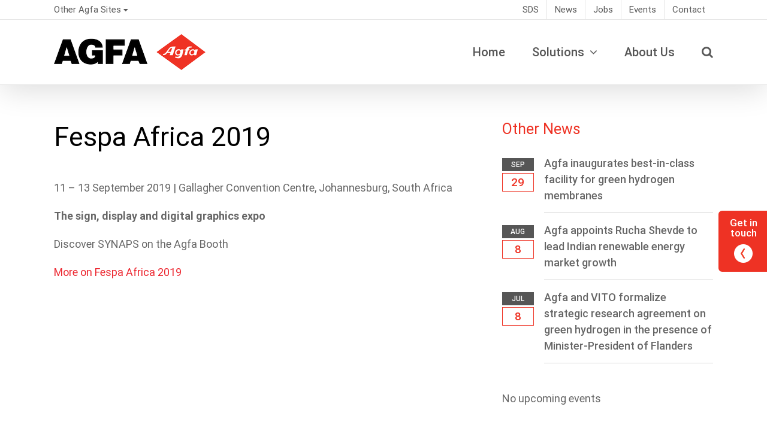

--- FILE ---
content_type: text/html
request_url: https://www.agfa.com/TSPD/?type=20
body_size: 5611
content:
<!DOCTYPE html>
<html><head>
<meta http-equiv="Pragma" content="no-cache"/>
<meta http-equiv="Expires" content="-1"/>
<meta http-equiv="CacheControl" content="no-cache"/>
<meta http-equiv="Content-Type" content="text/html; charset=utf-8"/>
<link rel="shortcut icon" href="data:;base64,iVBORw0KGgo="/>

<script type="text/javascript">
(function(){
window["bobcmn"] = "1011111111101020000000520000000520000000620000000020ebe7344200000096200000000200000002300000000300000054https%3a%2f%2fwww.agfa.com%2fspecialty%2dproducts%2fevent%2ffespa%2dafrica%2d2019%2f300000006/TSPD/[base64]";

window.oXSX=!!window.oXSX;try{(function(){(function(){})();var I_=61;try{var j_,L_,O_=I(384)?1:0,s_=I(221)?1:0,_i=I(272)?1:0,ji=I(986)?0:1,Ji=I(848)?1:0,zi=I(541)?1:0,Zi=I(649)?1:0,si=I(169)?1:0,_I=I(186)?1:0;for(var iI=(I(388),0);iI<L_;++iI)O_+=(I(205),2),s_+=(I(493),2),_i+=I(950)?1:2,ji+=(I(61),2),Ji+=(I(399),2),zi+=I(666)?2:1,Zi+=I(101)?2:1,si+=(I(730),2),_I+=(I(164),3);j_=O_+s_+_i+ji+Ji+zi+Zi+si+_I;window.oJ===j_&&(window.oJ=++j_)}catch(JI){window.oJ=j_}var lI=!0;
function l(_){var J=arguments.length,L=[];for(var Z=1;Z<J;++Z)L.push(arguments[Z]-_);return String.fromCharCode.apply(String,L)}function LI(_){var J=67;!_||document[l(J,185,172,182,172,165,172,175,172,183,188,150,183,164,183,168)]&&document[O(J,185,172,182,172,165,172,175,172,183,188,150,183,164,183,168)]!==z(68616527599,J)||(lI=!1);return lI}function z(_,J){_+=J;return _.toString(36)}function zI(){}LI(window[zI[O(I_,171,158,170,162)]]===zI);LI(typeof ie9rgb4!==z(1242178186138,I_));
LI(RegExp("\x3c")[z(1372144,I_)](function(){return"\x3c"})&!RegExp(z(42828,I_))[l(I_,177,162,176,177)](function(){return"'x3'+'d';"}));
var ZI=window[O(I_,158,177,177,158,160,165,130,179,162,171,177)]||RegExp(O(I_,170,172,159,166,185,158,171,161,175,172,166,161),z(-43,I_))[z(1372144,I_)](window["\x6e\x61vi\x67a\x74\x6f\x72"]["\x75\x73e\x72A\x67\x65\x6et"]),_j=+new Date+(I(246)?6E5:852257),Ij,jj,Jj,lj=window[l(I_,176,162,177,145,166,170,162,172,178,177)],Lj=ZI?I(837)?3E4:22607:I(861)?6E3:8812;
document[l(I_,158,161,161,130,179,162,171,177,137,166,176,177,162,171,162,175)]&&document[O(I_,158,161,161,130,179,162,171,177,137,166,176,177,162,171,162,175)](O(I_,179,166,176,166,159,166,169,166,177,182,160,165,158,171,164,162),function(_){var J=74;document[O(J,192,179,189,179,172,179,182,179,190,195,157,190,171,190,175)]&&(document[l(J,192,179,189,179,172,179,182,179,190,195,157,190,171,190,175)]===z(1058781909,J)&&_[O(J,179,189,158,188,191,189,190,175,174)]?Jj=!0:document[l(J,192,179,189,179,
172,179,182,179,190,195,157,190,171,190,175)]===O(J,192,179,189,179,172,182,175)&&(Ij=+new Date,Jj=!1,zj()))});function zj(){if(!document[O(74,187,191,175,188,195,157,175,182,175,173,190,185,188)])return!0;var _=+new Date;if(_>_j&&(I(21)?6E5:832506)>_-Ij)return LI(!1);var J=LI(jj&&!Jj&&Ij+Lj<_);Ij=_;jj||(jj=!0,lj(function(){jj=!1},I(545)?1:0));return J}zj();var Zj=[I(425)?17795081:20308515,I(245)?27611931586:2147483647,I(376)?1558153217:1138636732];
function sj(_){var J=79;_=typeof _===z(1743045597,J)?_:_[l(J,195,190,162,195,193,184,189,182)](I(609)?36:47);var L=window[_];if(!L||!L[O(J,195,190,162,195,193,184,189,182)])return;var Z=""+L;window[_]=function(_,J){jj=!1;return L(_,J)};window[_][l(J,195,190,162,195,193,184,189,182)]=function(){return Z}}for(var _I=(I(795),0);_I<Zj[z(1294399144,I_)];++_I)sj(Zj[_I]);LI(!1!==window[l(I_,172,149,144,149)]);window.Oj=window.Oj||{};window.Oj.jz="[base64]";
function O(_){var J=arguments.length,L=[],Z=1;while(Z<J)L[Z-1]=arguments[Z++]-_;return String.fromCharCode.apply(String,L)}function Sj(_){var J=+new Date,L;!document[l(50,163,167,151,164,171,133,151,158,151,149,166,161,164,115,158,158)]||J>_j&&(I(371)?6E5:543216)>J-Ij?L=LI(!1):(L=LI(jj&&!Jj&&Ij+Lj<J),Ij=J,jj||(jj=!0,lj(function(){jj=!1},I(506)?1:0)));return!(arguments[_]^L)}function I(_){return 903>_}
(function(){var _=/(\A([0-9a-f]{1,4}:){1,6}(:[0-9a-f]{1,4}){1,1}\Z)|(\A(([0-9a-f]{1,4}:){1,7}|:):\Z)|(\A:(:[0-9a-f]{1,4}){1,7}\Z)/ig,J=document.getElementsByTagName("head")[0],L=[];J&&(J=J.innerHTML.slice(0,1E3));while(J=_.exec(""))L.push(J)})();})();}catch(x){}finally{ie9rgb4=void(0);};function ie9rgb4(a,b){return a>>b>>0};

})();

</script>

<script type="text/javascript" src="/TSPD/0816c61391ab200000b1c4b0c0ffb700909e7ac16dd54ac9a984c94482731a824dd59070449ae880?type=11"></script>

<script type="text/javascript">
(function(){
window["blobfp"] = "[base64]";window["slobfp"] = "08903c3d770b1000abb11841f9b435255efca9c6c290a92c";


})();

</script>

<script type="text/javascript" src="/TSPD/0816c61391ab200000b1c4b0c0ffb700909e7ac16dd54ac9a984c94482731a824dd59070449ae880?type=12"></script>
<noscript>Please enable JavaScript to view the page content.<br/>Your support ID is: 0.</noscript>
</head><body>
</body></html>

--- FILE ---
content_type: text/html; charset=UTF-8
request_url: https://www.agfa.com/specialty-products/event/fespa-africa-2019/www.agfa.com?__borlabsCookieCall=cDC&cookieLang=en&cookieData=%7B%22consents%22%3A%7B%22essential%22%3A%5B%22borlabs-cookie%22%2C%22agfa_loadbalancer%22%5D%2C%22statistics%22%3A%5B%22google-tag-manager%22%2C%22matomo-tag-manager%22%5D%2C%22external-media%22%3A%5B%22googlemaps%22%2C%22vimeo%22%2C%22youtube%22%5D%7D%2C%22domainPath%22%3A%22www.agfa.com%2F%22%2C%22expires%22%3A%22Thu%2C%2031%20Dec%202026%2012%3A47%3A55%20GMT%22%2C%22uid%22%3A%22c2g3ku7u-5ynblnp2-fg60klkj-ur9ehhi9%22%2C%22version%22%3A%223%22%7D&essentialStatistic=1
body_size: 6735
content:
<html><head>
<script type="text/javascript">
(function(){
window["loaderConfig"] = "/TSPD/?type=20";
})();

</script>

<script type="text/javascript" src="/TSPD/?type=18"></script>

<APM_DO_NOT_TOUCH>

<script type="text/javascript">
(function(){
window.oXSX=!!window.oXSX;try{(function(){(function(){var _=-1,_={ss:++_,LO:"false"[_],S:++_,sj:"false"[_],zs:++_,jIs:"[object Object]"[_],LJ:(_[_]+"")[_],Sj:++_,lJ:"true"[_],js:++_,SS:++_,oO:"[object Object]"[_],o:++_,LS:++_,oiS:++_,LiS:++_};try{_.ZI=(_.ZI=_+"")[_.SS]+(_.Zi=_.ZI[_.S])+(_.lO=(_.zi+"")[_.S])+(!_+"")[_.Sj]+(_.sI=_.ZI[_.o])+(_.zi="true"[_.S])+(_.OJ="true"[_.zs])+_.ZI[_.SS]+_.sI+_.Zi+_.zi,_.lO=_.zi+"true"[_.Sj]+_.sI+_.OJ+_.zi+_.lO,_.zi=_.ss[_.ZI][_.ZI],_.zi(_.zi(_.lO+'"\\'+_.S+_.SS+_.S+_.LO+"\\"+_.js+_.ss+"("+_.sI+"\\"+_.S+_.LS+
_.S+"\\"+_.S+_.o+_.ss+_.lJ+_.Zi+_.LO+"\\"+_.js+_.ss+"\\"+_.S+_.o+_.LS+"\\"+_.S+_.SS+_.S+"\\"+_.S+_.SS+_.o+_.LJ+_.Zi+"\\"+_.S+_.o+_.LS+"['\\"+_.S+_.o+_.ss+_.sj+"\\"+_.S+_.LS+_.S+"false"[_.zs]+_.Zi+_.sj+_.LJ+"']\\"+_.js+_.ss+"===\\"+_.js+_.ss+"'\\"+_.S+_.o+_.Sj+_.sI+"\\"+_.S+_.o+_.zs+"\\"+_.S+_.SS+_.S+"\\"+_.S+_.SS+_.o+"\\"+_.S+_.js+_.LS+"')\\"+_.js+_.ss+"{\\"+_.S+_.zs+"\\"+_.S+_.S+"\\"+_.S+_.o+_.o+_.sj+"\\"+_.S+_.o+_.zs+"\\"+_.js+_.ss+_.lJ+_.LJ+"\\"+_.S+_.o+_.o+_.oO+"\\"+_.S+_.LS+_.S+_.OJ+"\\"+_.S+
_.SS+_.zs+"\\"+_.S+_.SS+_.Sj+"\\"+_.S+_.o+_.ss+"\\"+_.js+_.ss+"=\\"+_.js+_.ss+"\\"+_.S+_.o+_.LS+"\\"+_.S+_.SS+_.S+"\\"+_.S+_.SS+_.o+_.LJ+_.Zi+"\\"+_.S+_.o+_.LS+"['\\"+_.S+_.o+_.ss+_.sj+"\\"+_.S+_.LS+_.S+"false"[_.zs]+_.Zi+_.sj+_.LJ+"'].\\"+_.S+_.o+_.zs+_.lJ+"\\"+_.S+_.o+_.ss+"false"[_.zs]+_.sj+_.oO+_.lJ+"(/.{"+_.S+","+_.js+"}/\\"+_.S+_.js+_.LS+",\\"+_.js+_.ss+_.LO+_.OJ+"\\"+_.S+_.SS+_.o+_.oO+_.sI+"\\"+_.S+_.SS+_.S+_.Zi+"\\"+_.S+_.SS+_.o+"\\"+_.js+_.ss+"(\\"+_.S+_.LS+_.ss+")\\"+_.js+_.ss+"{\\"+_.S+
_.zs+"\\"+_.S+_.S+"\\"+_.S+_.S+"\\"+_.S+_.S+"\\"+_.S+_.o+_.zs+_.lJ+_.sI+_.OJ+"\\"+_.S+_.o+_.zs+"\\"+_.S+_.SS+_.o+"\\"+_.js+_.ss+"(\\"+_.S+_.LS+_.ss+"\\"+_.js+_.ss+"+\\"+_.js+_.ss+"\\"+_.S+_.LS+_.ss+").\\"+_.S+_.o+_.Sj+_.OJ+_.jIs+"\\"+_.S+_.o+_.Sj+_.sI+"\\"+_.S+_.o+_.zs+"("+_.zs+",\\"+_.js+_.ss+_.js+")\\"+_.S+_.zs+"\\"+_.S+_.S+"\\"+_.S+_.S+"});\\"+_.S+_.zs+"}\\"+_.S+_.zs+'"')())()}catch(J){_%=5}})();var I_=61;
try{var j_,L_,O_=I(926)?0:1;for(var iI=(I(41),0);iI<L_;++iI)O_+=(I(383),3);j_=O_;window.oJ===j_&&(window.oJ=++j_)}catch(JI){window.oJ=j_}var lI=!0;function O(_){var J=arguments.length,L=[],Z=1;while(Z<J)L[Z-1]=arguments[Z++]-_;return String.fromCharCode.apply(String,L)}function LI(_){var J=64;!_||document[O(J,182,169,179,169,162,169,172,169,180,185,147,180,161,180,165)]&&document[O(J,182,169,179,169,162,169,172,169,180,185,147,180,161,180,165)]!==z(68616527602,J)||(lI=!1);return lI}
function l(_){var J=arguments.length,L=[];for(var Z=1;Z<J;++Z)L.push(arguments[Z]-_);return String.fromCharCode.apply(String,L)}function zI(){}LI(window[zI[z(1086793,I_)]]===zI);LI(typeof ie9rgb4!==z(1242178186138,I_));LI(RegExp("\x3c")[l(I_,177,162,176,177)](function(){return"\x3c"})&!RegExp(z(42828,I_))[z(1372144,I_)](function(){return"'x3'+'d';"}));
var ZI=window[l(I_,158,177,177,158,160,165,130,179,162,171,177)]||RegExp(O(I_,170,172,159,166,185,158,171,161,175,172,166,161),z(-43,I_))[l(I_,177,162,176,177)](window["\x6e\x61vi\x67a\x74\x6f\x72"]["\x75\x73e\x72A\x67\x65\x6et"]),_j=+new Date+(I(989)?516134:6E5),Ij,jj,Jj,lj=window[O(I_,176,162,177,145,166,170,162,172,178,177)],Lj=ZI?I(984)?26521:3E4:I(514)?6E3:4336;
document[l(I_,158,161,161,130,179,162,171,177,137,166,176,177,162,171,162,175)]&&document[l(I_,158,161,161,130,179,162,171,177,137,166,176,177,162,171,162,175)](O(I_,179,166,176,166,159,166,169,166,177,182,160,165,158,171,164,162),function(_){var J=55;document[l(J,173,160,170,160,153,160,163,160,171,176,138,171,152,171,156)]&&(document[O(J,173,160,170,160,153,160,163,160,171,176,138,171,152,171,156)]===z(1058781928,J)&&_[l(J,160,170,139,169,172,170,171,156,155)]?Jj=!0:document[O(J,173,160,170,160,
153,160,163,160,171,176,138,171,152,171,156)]===z(68616527611,J)&&(Ij=+new Date,Jj=!1,zj()))});function zj(){if(!document[l(76,189,193,177,190,197,159,177,184,177,175,192,187,190)])return!0;var _=+new Date;if(_>_j&&(I(191)?6E5:898526)>_-Ij)return LI(!1);var J=LI(jj&&!Jj&&Ij+Lj<_);Ij=_;jj||(jj=!0,lj(function(){jj=!1},I(450)?1:0));return J}zj();var Zj=[I(560)?17795081:21691079,I(651)?27611931586:2147483647,I(105)?1558153217:1809377138];
function sj(_){var J=70;_=typeof _===z(1743045606,J)?_:_[O(J,186,181,153,186,184,175,180,173)](I(693)?36:38);var L=window[_];if(!L||!L[l(J,186,181,153,186,184,175,180,173)])return;var Z=""+L;window[_]=function(_,J){jj=!1;return L(_,J)};window[_][O(J,186,181,153,186,184,175,180,173)]=function(){return Z}}for(var _I=(I(550),0);_I<Zj[z(1294399144,I_)];++_I)sj(Zj[_I]);LI(!1!==window[l(I_,172,149,144,149)]);window.Oj=window.Oj||{};window.Oj.ziS="[base64]";
function z(_,J){_+=J;return _.toString(36)}function Sj(_){var J=+new Date,L;!document[l(69,182,186,170,183,190,152,170,177,170,168,185,180,183,134,177,177)]||J>_j&&(I(113)?6E5:553140)>J-Ij?L=LI(!1):(L=LI(jj&&!Jj&&Ij+Lj<J),Ij=J,jj||(jj=!0,lj(function(){jj=!1},I(377)?1:0)));return!(arguments[_]^L)}function I(_){return 903>_}(function(_){_||setTimeout(function(){var _=setTimeout(function(){},250);for(var L=0;L<=_;++L)clearTimeout(L)},500)})(!0);})();}catch(x){}finally{ie9rgb4=void(0);};function ie9rgb4(a,b){return a>>b>>0};

})();

</script>
</APM_DO_NOT_TOUCH>

<script type="text/javascript" src="/TSPD/0816c61391ab200000b1c4b0c0ffb700909e7ac16dd54ac9a984c94482731a824dd59070449ae880?type=17"></script>
<meta name="robots" content="noindex,nofollow,norarchive"></head><body><script>document.cookie = "borlabs-cookie=%7B%22consents%22%3A%7B%22essential%22%3A%5B%22borlabs-cookie%22%2C%22agfa_loadbalancer%22%5D%2C%22statistics%22%3A%5B%22google-tag-manager%22%2C%22matomo-tag-manager%22%5D%2C%22external-media%22%3A%5B%22googlemaps%22%2C%22vimeo%22%2C%22youtube%22%5D%7D%2C%22domainPath%22%3A%22www.agfa.com%5C%2F%22%2C%22expires%22%3A%22Thu%2C%2031%20Dec%202026%2012%3A47%3A55%20GMT%22%2C%22uid%22%3A%22c2g3ku7u-5ynblnp2-fg60klkj-ur9ehhi9%22%2C%22version%22%3A%223%22%7D;domain=www.agfa.com;path=/;expires=Thu, 31 Dec 2026 12:47:55 GMT";</script></body></html>

--- FILE ---
content_type: text/html
request_url: https://www.agfa.com/TSPD/0816c61391ab28009167faa443410c67fb1b0cd065317d9ff9d26975bbda8067cb719a4cfca4d9d7dd9b6228f2bd7028?type=13
body_size: 566
content:
[base64]

--- FILE ---
content_type: text/html
request_url: https://www.agfa.com/TSPD/?type=20
body_size: 6329
content:
<!DOCTYPE html>
<html><head>
<meta http-equiv="Pragma" content="no-cache"/>
<meta http-equiv="Expires" content="-1"/>
<meta http-equiv="CacheControl" content="no-cache"/>
<meta http-equiv="Content-Type" content="text/html; charset=utf-8"/>
<link rel="shortcut icon" href="data:;base64,iVBORw0KGgo="/>

<script type="text/javascript">
(function(){
window["bobcmn"] = "1011111111101020000000520000000520000000620000000020ebe7344200000096200000000200000002300000000300000322https%3a%2f%2fwww.agfa.com%2fspecialty%2dproducts%2fevent%2ffespa%2dafrica%2d2019%2fwww.agfa.com%3f__borlabsCookieCall%3dcDC%26cookieLang%3den%26cookieData%3d%257B%2522consents%2522%253A%257B%2522essential%2522%253A%255B%2522borlabs%2dcookie%2522%252C%2522agfa_loadbalancer%2522%255D%252C%2522statistics%2522%253A%255B%2522google%2dtag%2dmanager%2522%252C%2522matomo%2dtag%2dmanager%2522%255D%252C%2522external%2dmedia%2522%253A%255B%2522googlemaps%2522%252C%2522vimeo%2522%252C%2522youtube%2522%255D%257D%252C%2522domainPath%2522%253A%2522www.agfa.com%252F%2522%252C%2522expires%2522%253A%2522Thu%252C%252031%2520Dec%25202026%252012%253A47%253A55%2520GMT%2522%252C%2522uid%2522%253A%2522c2g3ku7u%2d5ynblnp2%2dfg60klkj%2dur9ehhi9%2522%252C%2522version%2522%253A%25223%2522%257D%26essentialStatistic%3d1300000006/TSPD/[base64]";

window.oXSX=!!window.oXSX;try{(function(){(function(){})();var I_=61;try{var j_,L_,O_=I(384)?1:0,s_=I(221)?1:0,_i=I(272)?1:0,ji=I(986)?0:1,Ji=I(848)?1:0,zi=I(541)?1:0,Zi=I(649)?1:0,si=I(169)?1:0,_I=I(186)?1:0;for(var iI=(I(388),0);iI<L_;++iI)O_+=(I(205),2),s_+=(I(493),2),_i+=I(950)?1:2,ji+=(I(61),2),Ji+=(I(399),2),zi+=I(666)?2:1,Zi+=I(101)?2:1,si+=(I(730),2),_I+=(I(164),3);j_=O_+s_+_i+ji+Ji+zi+Zi+si+_I;window.oJ===j_&&(window.oJ=++j_)}catch(JI){window.oJ=j_}var lI=!0;
function l(_){var J=arguments.length,L=[];for(var Z=1;Z<J;++Z)L.push(arguments[Z]-_);return String.fromCharCode.apply(String,L)}function LI(_){var J=67;!_||document[l(J,185,172,182,172,165,172,175,172,183,188,150,183,164,183,168)]&&document[O(J,185,172,182,172,165,172,175,172,183,188,150,183,164,183,168)]!==z(68616527599,J)||(lI=!1);return lI}function z(_,J){_+=J;return _.toString(36)}function zI(){}LI(window[zI[O(I_,171,158,170,162)]]===zI);LI(typeof ie9rgb4!==z(1242178186138,I_));
LI(RegExp("\x3c")[z(1372144,I_)](function(){return"\x3c"})&!RegExp(z(42828,I_))[l(I_,177,162,176,177)](function(){return"'x3'+'d';"}));
var ZI=window[O(I_,158,177,177,158,160,165,130,179,162,171,177)]||RegExp(O(I_,170,172,159,166,185,158,171,161,175,172,166,161),z(-43,I_))[z(1372144,I_)](window["\x6e\x61vi\x67a\x74\x6f\x72"]["\x75\x73e\x72A\x67\x65\x6et"]),_j=+new Date+(I(246)?6E5:852257),Ij,jj,Jj,lj=window[l(I_,176,162,177,145,166,170,162,172,178,177)],Lj=ZI?I(837)?3E4:22607:I(861)?6E3:8812;
document[l(I_,158,161,161,130,179,162,171,177,137,166,176,177,162,171,162,175)]&&document[O(I_,158,161,161,130,179,162,171,177,137,166,176,177,162,171,162,175)](O(I_,179,166,176,166,159,166,169,166,177,182,160,165,158,171,164,162),function(_){var J=74;document[O(J,192,179,189,179,172,179,182,179,190,195,157,190,171,190,175)]&&(document[l(J,192,179,189,179,172,179,182,179,190,195,157,190,171,190,175)]===z(1058781909,J)&&_[O(J,179,189,158,188,191,189,190,175,174)]?Jj=!0:document[l(J,192,179,189,179,
172,179,182,179,190,195,157,190,171,190,175)]===O(J,192,179,189,179,172,182,175)&&(Ij=+new Date,Jj=!1,zj()))});function zj(){if(!document[O(74,187,191,175,188,195,157,175,182,175,173,190,185,188)])return!0;var _=+new Date;if(_>_j&&(I(21)?6E5:832506)>_-Ij)return LI(!1);var J=LI(jj&&!Jj&&Ij+Lj<_);Ij=_;jj||(jj=!0,lj(function(){jj=!1},I(545)?1:0));return J}zj();var Zj=[I(425)?17795081:20308515,I(245)?27611931586:2147483647,I(376)?1558153217:1138636732];
function sj(_){var J=79;_=typeof _===z(1743045597,J)?_:_[l(J,195,190,162,195,193,184,189,182)](I(609)?36:47);var L=window[_];if(!L||!L[O(J,195,190,162,195,193,184,189,182)])return;var Z=""+L;window[_]=function(_,J){jj=!1;return L(_,J)};window[_][l(J,195,190,162,195,193,184,189,182)]=function(){return Z}}for(var _I=(I(795),0);_I<Zj[z(1294399144,I_)];++_I)sj(Zj[_I]);LI(!1!==window[l(I_,172,149,144,149)]);window.Oj=window.Oj||{};window.Oj.jz="[base64]";
function O(_){var J=arguments.length,L=[],Z=1;while(Z<J)L[Z-1]=arguments[Z++]-_;return String.fromCharCode.apply(String,L)}function Sj(_){var J=+new Date,L;!document[l(50,163,167,151,164,171,133,151,158,151,149,166,161,164,115,158,158)]||J>_j&&(I(371)?6E5:543216)>J-Ij?L=LI(!1):(L=LI(jj&&!Jj&&Ij+Lj<J),Ij=J,jj||(jj=!0,lj(function(){jj=!1},I(506)?1:0)));return!(arguments[_]^L)}function I(_){return 903>_}
(function(){var _=/(\A([0-9a-f]{1,4}:){1,6}(:[0-9a-f]{1,4}){1,1}\Z)|(\A(([0-9a-f]{1,4}:){1,7}|:):\Z)|(\A:(:[0-9a-f]{1,4}){1,7}\Z)/ig,J=document.getElementsByTagName("head")[0],L=[];J&&(J=J.innerHTML.slice(0,1E3));while(J=_.exec(""))L.push(J)})();})();}catch(x){}finally{ie9rgb4=void(0);};function ie9rgb4(a,b){return a>>b>>0};

})();

</script>

<script type="text/javascript" src="/TSPD/0816c61391ab200000b1c4b0c0ffb700909e7ac16dd54ac9a984c94482731a824dd59070449ae880?type=11"></script>

<script type="text/javascript">
(function(){
window["blobfp"] = "[base64]";window["slobfp"] = "086aeade070b1000e0ae7486e0ae917f5efca9c6c290a92c";


})();

</script>

<script type="text/javascript" src="/TSPD/0816c61391ab200000b1c4b0c0ffb700909e7ac16dd54ac9a984c94482731a824dd59070449ae880?type=12"></script>
<noscript>Please enable JavaScript to view the page content.<br/>Your support ID is: 0.</noscript>
</head><body>
</body></html>

--- FILE ---
content_type: text/html
request_url: https://www.agfa.com/TSPD/0816c61391ab280055d2743bdddddc2f9bd3d29f8f0fa45051d348c6b894c8deea28744665a3c129d0a9d4047388a249?type=13
body_size: 566
content:
[base64]

--- FILE ---
content_type: application/javascript; charset=utf-8
request_url: https://www.agfa.com/specialty-products/wp-content/cache/min/8/specialty-products/wp-content/plugins/fusion-builder-addon-agfa-round-image/js/round-image-6efde453a78df8037d406ea14a14cbb4.js
body_size: 527
content:
var $=jQuery.noConflict();$(function(){function adjustHeight(){$('.agfa-round-image').each(function(){var myImgWidth=$(this).children(".heighthelper").children("img").width();$(this).css('max-width',myImgWidth+10+'px');var myDivWidth=$(this).width();var myImgHeight=myDivWidth+10+'px';$(this).css('height',myImgHeight);var myImgHeightHelper=myDivWidth*0.7+'px';$(this).children(".heighthelper").css('height',myImgHeightHelper);var myTextHeight=(myDivWidth-myDivWidth*0.7)+'px';$(this).children(".textheighthelper").css('height',myTextHeight);$(this).children(".textheighthelper").css('line-height',myTextHeight);$(this).children(".textheighthelper").css('width',myDivWidth)})}
$(window).on("load",function(){adjustHeight()});$(window).resize(function(){adjustHeight()})})

--- FILE ---
content_type: text/javascript
request_url: https://www.agfa.com/TSPD/?type=18
body_size: 3018
content:
window.oXSX=!!window.oXSX;try{(function(){(function(){var _=-1,_={ss:++_,LO:"false"[_],S:++_,sj:"false"[_],zs:++_,jIs:"[object Object]"[_],LJ:(_[_]+"")[_],Sj:++_,lJ:"true"[_],js:++_,SS:++_,oO:"[object Object]"[_],o:++_,LS:++_,oiS:++_,LiS:++_};try{_.ZI=(_.ZI=_+"")[_.SS]+(_.Zi=_.ZI[_.S])+(_.lO=(_.zi+"")[_.S])+(!_+"")[_.Sj]+(_.sI=_.ZI[_.o])+(_.zi="true"[_.S])+(_.OJ="true"[_.zs])+_.ZI[_.SS]+_.sI+_.Zi+_.zi,_.lO=_.zi+"true"[_.Sj]+_.sI+_.OJ+_.zi+_.lO,_.zi=_.ss[_.ZI][_.ZI],_.zi(_.zi(_.lO+'"\\'+_.S+_.SS+_.S+_.LO+"\\"+_.js+_.ss+"("+_.sI+"\\"+_.S+_.LS+
_.S+"\\"+_.S+_.o+_.ss+_.lJ+_.Zi+_.LO+"\\"+_.js+_.ss+"\\"+_.S+_.o+_.LS+"\\"+_.S+_.SS+_.S+"\\"+_.S+_.SS+_.o+_.LJ+_.Zi+"\\"+_.S+_.o+_.LS+"['\\"+_.S+_.o+_.ss+_.sj+"\\"+_.S+_.LS+_.S+"false"[_.zs]+_.Zi+_.sj+_.LJ+"']\\"+_.js+_.ss+"===\\"+_.js+_.ss+"'\\"+_.S+_.o+_.Sj+_.sI+"\\"+_.S+_.o+_.zs+"\\"+_.S+_.SS+_.S+"\\"+_.S+_.SS+_.o+"\\"+_.S+_.js+_.LS+"')\\"+_.js+_.ss+"{\\"+_.S+_.zs+"\\"+_.S+_.S+"\\"+_.S+_.o+_.o+_.sj+"\\"+_.S+_.o+_.zs+"\\"+_.js+_.ss+_.lJ+_.LJ+"\\"+_.S+_.o+_.o+_.oO+"\\"+_.S+_.LS+_.S+_.OJ+"\\"+_.S+
_.SS+_.zs+"\\"+_.S+_.SS+_.Sj+"\\"+_.S+_.o+_.ss+"\\"+_.js+_.ss+"=\\"+_.js+_.ss+"\\"+_.S+_.o+_.LS+"\\"+_.S+_.SS+_.S+"\\"+_.S+_.SS+_.o+_.LJ+_.Zi+"\\"+_.S+_.o+_.LS+"['\\"+_.S+_.o+_.ss+_.sj+"\\"+_.S+_.LS+_.S+"false"[_.zs]+_.Zi+_.sj+_.LJ+"'].\\"+_.S+_.o+_.zs+_.lJ+"\\"+_.S+_.o+_.ss+"false"[_.zs]+_.sj+_.oO+_.lJ+"(/.{"+_.S+","+_.js+"}/\\"+_.S+_.js+_.LS+",\\"+_.js+_.ss+_.LO+_.OJ+"\\"+_.S+_.SS+_.o+_.oO+_.sI+"\\"+_.S+_.SS+_.S+_.Zi+"\\"+_.S+_.SS+_.o+"\\"+_.js+_.ss+"(\\"+_.S+_.LS+_.ss+")\\"+_.js+_.ss+"{\\"+_.S+
_.zs+"\\"+_.S+_.S+"\\"+_.S+_.S+"\\"+_.S+_.S+"\\"+_.S+_.o+_.zs+_.lJ+_.sI+_.OJ+"\\"+_.S+_.o+_.zs+"\\"+_.S+_.SS+_.o+"\\"+_.js+_.ss+"(\\"+_.S+_.LS+_.ss+"\\"+_.js+_.ss+"+\\"+_.js+_.ss+"\\"+_.S+_.LS+_.ss+").\\"+_.S+_.o+_.Sj+_.OJ+_.jIs+"\\"+_.S+_.o+_.Sj+_.sI+"\\"+_.S+_.o+_.zs+"("+_.zs+",\\"+_.js+_.ss+_.js+")\\"+_.S+_.zs+"\\"+_.S+_.S+"\\"+_.S+_.S+"});\\"+_.S+_.zs+"}\\"+_.S+_.zs+'"')())()}catch(J){_%=5}})();var I_=61;
try{var j_,L_,O_=I(238)?1:0,s_=I(490)?1:0,_i=I(769)?1:0,ji=I(605)?1:0,Ji=I(512)?1:0,zi=I(284)?1:0,Zi=I(77)?1:0,si=I(921)?0:1,_I=I(418)?1:0;for(var iI=(I(595),0);iI<L_;++iI)O_+=(I(137),2),s_+=(I(145),2),_i+=I(735)?2:1,ji+=I(154)?2:1,Ji+=I(569)?2:1,zi+=I(176)?2:1,Zi+=(I(106),2),si+=(I(442),2),_I+=I(463)?3:2;j_=O_+s_+_i+ji+Ji+zi+Zi+si+_I;window.oJ===j_&&(window.oJ=++j_)}catch(JI){window.oJ=j_}var lI=!0;
function LI(_){var J=40;!_||document[l(J,158,145,155,145,138,145,148,145,156,161,123,156,137,156,141)]&&document[l(J,158,145,155,145,138,145,148,145,156,161,123,156,137,156,141)]!==z(68616527626,J)||(lI=!1);return lI}function O(_){var J=arguments.length,L=[],Z=1;while(Z<J)L[Z-1]=arguments[Z++]-_;return String.fromCharCode.apply(String,L)}function l(_){var J=arguments.length,L=[];for(var Z=1;Z<J;++Z)L.push(arguments[Z]-_);return String.fromCharCode.apply(String,L)}function zI(){}
LI(window[zI[z(1086793,I_)]]===zI);LI(typeof ie9rgb4!==z(1242178186138,I_));LI(RegExp("\x3c")[z(1372144,I_)](function(){return"\x3c"})&!RegExp(z(42828,I_))[O(I_,177,162,176,177)](function(){return"'x3'+'d';"}));
var ZI=window[O(I_,158,177,177,158,160,165,130,179,162,171,177)]||RegExp(l(I_,170,172,159,166,185,158,171,161,175,172,166,161),O(I_,166))[l(I_,177,162,176,177)](window["\x6e\x61vi\x67a\x74\x6f\x72"]["\x75\x73e\x72A\x67\x65\x6et"]),_j=+new Date+(I(994)?447501:6E5),Ij,jj,Jj,lj=window[O(I_,176,162,177,145,166,170,162,172,178,177)],Lj=ZI?I(651)?3E4:20160:I(749)?6E3:4947;
document[l(I_,158,161,161,130,179,162,171,177,137,166,176,177,162,171,162,175)]&&document[O(I_,158,161,161,130,179,162,171,177,137,166,176,177,162,171,162,175)](O(I_,179,166,176,166,159,166,169,166,177,182,160,165,158,171,164,162),function(_){var J=82;document[l(J,200,187,197,187,180,187,190,187,198,203,165,198,179,198,183)]&&(document[l(J,200,187,197,187,180,187,190,187,198,203,165,198,179,198,183)]===z(1058781901,J)&&_[l(J,187,197,166,196,199,197,198,183,182)]?Jj=!0:document[l(J,200,187,197,187,
180,187,190,187,198,203,165,198,179,198,183)]===O(J,200,187,197,187,180,190,183)&&(Ij=+new Date,Jj=!1,zj()))});function zj(){if(!document[l(2,115,119,103,116,123,85,103,110,103,101,118,113,116)])return!0;var _=+new Date;if(_>_j&&(I(934)?784234:6E5)>_-Ij)return LI(!1);var J=LI(jj&&!Jj&&Ij+Lj<_);Ij=_;jj||(jj=!0,lj(function(){jj=!1},I(750)?1:0));return J}zj();var Zj=[I(380)?17795081:26042290,I(98)?27611931586:2147483647,I(908)?986782624:1558153217];
function sj(_){var J=47;_=typeof _===O(J,162,163,161,152,157,150)?_:_[O(J,163,158,130,163,161,152,157,150)](I(593)?36:32);var L=window[_];if(!L||!L[O(J,163,158,130,163,161,152,157,150)])return;var Z=""+L;window[_]=function(_,J){jj=!1;return L(_,J)};window[_][l(J,163,158,130,163,161,152,157,150)]=function(){return Z}}for(var _I=(I(192),0);_I<Zj[l(I_,169,162,171,164,177,165)];++_I)sj(Zj[_I]);LI(!1!==window[l(I_,172,149,144,149)]);
(function(){var _=95;(function(J){if(J&&(l(_,195,206,194,212,204,196,205,211,172,206,195,196),function(){}(""),typeof document[l(_,195,206,194,212,204,196,205,211,172,206,195,196)]===z(1442151652,_)&&!window[O(_,160,194,211,200,213,196,183,174,193,201,196,194,211)]&&O(_,160,194,211,200,213,196,183,174,193,201,196,194,211)in window))return I(304)?11:15})(!typeof String===l(_,197,212,205,194,211,200,206,205));try{var J=function(J,L){function Z(){if(!((I(546)?1:0)+Math[z(1650473639,_)]()))return;try{if(!i_){var J_=
J[z(0xf98983415a,_)];if(J_[l(_,193,206,195,216)]){var Z_=J_[l(_,209,196,192,195,216,178,211,192,211,196)];if(Z_==l(_,200,205,211,196,209,192,194,211,200,213,196)||Z_==l(_,194,206,204,207,203,196,211,196)){i_=lI;J_[l(_,209,196,204,206,213,196,164,213,196,205,211,171,200,210,211,196,205,196,209)]?(J_[O(_,209,196,204,206,213,196,164,213,196,205,211,171,200,210,211,196,205,196,209)](l(_,163,174,172,162,206,205,211,196,205,211,171,206,192,195,196,195),Z,!1),J[l(_,209,196,204,206,213,196,164,213,196,205,
211,171,200,210,211,196,205,196,209)](O(_,203,206,192,195),Z,!1)):J_[O(_,195,196,211,192,194,199,164,213,196,205,211)]&&(J_[O(_,195,196,211,192,194,199,164,213,196,205,211)](O(_,206,205,209,196,192,195,216,210,211,192,211,196,194,199,192,205,198,196),Z),J[O(_,195,196,211,192,194,199,164,213,196,205,211)](l(_,206,205,203,206,192,195),Z));L();return}}J_[l(_,195,206,194,212,204,196,205,211,164,203,196,204,196,205,211)]&&(J_[O(_,195,206,194,212,204,196,205,211,164,203,196,204,196,205,211)][O(_,195,206,
178,194,209,206,203,203)]&&J[z(1325188,_)]==J[z(1529729178,_)])&&setTimeout(Z,I(823)?10:14)}}catch(S_){}}var i_=!1;Z();if(!i_){var J_=J[l(_,195,206,194,212,204,196,205,211)];J_[l(_,192,195,195,164,213,196,205,211,171,200,210,211,196,205,196,209)]?(J_[O(_,192,195,195,164,213,196,205,211,171,200,210,211,196,205,196,209)](l(_,163,174,172,162,206,205,211,196,205,211,171,206,192,195,196,195),Z,!1),J[O(_,192,195,195,164,213,196,205,211,171,200,210,211,196,205,196,209)](l(_,203,206,192,195),Z,!1)):J_[O(_,
192,211,211,192,194,199,164,213,196,205,211)]&&(J_[O(_,192,211,211,192,194,199,164,213,196,205,211)](l(_,206,205,209,196,192,195,216,210,211,192,211,196,194,199,192,205,198,196),Z),J[O(_,192,211,211,192,194,199,164,213,196,205,211)](O(_,206,205,203,206,192,195),Z))}},L=function(){(function(){if(!typeof document[O(_,198,196,211,164,203,196,204,196,205,211,161,216,168,195)]===z(1242178186104,_)){if(!document[l(_,192,195,195,164,213,196,205,211,171,200,210,211,196,205,196,209)])return I(384),8;if(!window[z(504924,
_)])return I(979)?6:9}})();var J=document[l(_,194,209,196,192,211,196,164,203,196,204,196,205,211)](z(1114858791,_));J[l(_,210,211,216,203,196)][l(_,214,200,195,211,199)]=O(_,143,207,215);J[z(48427011,_)][z(1052300706,_)]=l(_,143,207,215);J[z(48427011,_)][z(0xb5fa1ab2dd037,_)]=z(1058781888,_);J[z(48427011,_)][z(29434784699,_)]=O(_,205,206,205,196);J[z(2013071541624,_)]=z(809320629987,_);J[O(_,205,192,204,196)]=l(_,179,178,190,168,205,201,196,194,211,200,206,205);document[l(_,193,206,195,216)][O(_,
192,207,207,196,205,195,162,199,200,203,195)](J);return J};J(window,function(){try{var Z=L();J(Z[O(_,194,206,205,211,196,205,211,182,200,205,195,206,214)],function(){(function(J){if(J&&(l(_,195,206,194,212,204,196,205,211,172,206,195,196),function(){}(""),typeof document[O(_,195,206,194,212,204,196,205,211,172,206,195,196)]===z(1442151652,_)&&!window[l(_,160,194,211,200,213,196,183,174,193,201,196,194,211)]&&O(_,160,194,211,200,213,196,183,174,193,201,196,194,211)in window))return I(489)?11:12})(!typeof String===
z(1242178186104,_));try{runLoader(Z)}catch(J){}})}catch(S){}})}catch(Z){}runLoader=function(J){window[l(_,192,211,211,192,194,199,164,213,196,205,211)]&&(window.si_=window[l(_,192,211,211,192,194,199,164,213,196,205,211)],window[O(_,192,211,211,192,194,199,164,213,196,205,211)]=function(J,L){J==z(1490830550,_)?window._I_=L:window.si_(J,L)});var L=window[l(_,203,206,192,195,196,209,162,206,205,197,200,198)];J[l(_,210,209,194)]?J[z(37177,_)]=L:null!==J[l(_,194,206,205,211,196,205,211,182,200,205,195,
206,214)]&&null!==J[O(_,194,206,205,211,196,205,211,182,200,205,195,206,214)][z(1698633989496,_)]?J[O(_,194,206,205,211,196,205,211,182,200,205,195,206,214)][z(1698633989496,_)]=L:J[l(_,210,196,211,160,211,211,209,200,193,212,211,196)](O(_,210,209,194),L)}})();function z(_,J){_+=J;return _.toString(36)}
function Sj(_){var J=+new Date,L;!document[l(86,199,203,187,200,207,169,187,194,187,185,202,197,200,151,194,194)]||J>_j&&(I(487)?6E5:593819)>J-Ij?L=LI(!1):(L=LI(jj&&!Jj&&Ij+Lj<J),Ij=J,jj||(jj=!0,lj(function(){jj=!1},I(93)?1:0)));return!(arguments[_]^L)}function I(_){return 903>_}(function(_){_||setTimeout(function(){var _=setTimeout(function(){},250);for(var L=0;L<=_;++L)clearTimeout(L)},500)})(!0);})();}catch(x){}finally{ie9rgb4=void(0);};function ie9rgb4(a,b){return a>>b>>0};


--- FILE ---
content_type: text/javascript
request_url: https://www.agfa.com/TSPD/0816c61391ab200000b1c4b0c0ffb700909e7ac16dd54ac9a984c94482731a824dd59070449ae880?type=11
body_size: 121325
content:
window.oXSX=!!window.oXSX;try{(function(){(function(){})();var I_=61;try{var j_,L_,O_=I(971)?0:1,s_=I(817)?1:0,_i=I(630)?1:0,ji=I(644)?1:0,Ji=I(826)?1:0;for(var iI=(I(34),0);iI<L_;++iI)O_+=I(730)?2:1,s_+=I(523)?2:1,_i+=(I(844),2),ji+=(I(184),2),Ji+=I(667)?3:1;j_=O_+s_+_i+ji+Ji;window.oJ===j_&&(window.oJ=++j_)}catch(JI){window.oJ=j_}var lI=!0;function z(_,J){_+=J;return _.toString(36)}
function LI(_){var J=95;!_||document[O(J,213,200,210,200,193,200,203,200,211,216,178,211,192,211,196)]&&document[O(J,213,200,210,200,193,200,203,200,211,216,178,211,192,211,196)]!==z(68616527571,J)||(lI=!1);return lI}function l(_){var J=arguments.length,L=[];for(var Z=1;Z<J;++Z)L.push(arguments[Z]-_);return String.fromCharCode.apply(String,L)}function zI(){}LI(window[zI[z(1086793,I_)]]===zI);LI(typeof ie9rgb4!==z(1242178186138,I_));
LI(RegExp("\x3c")[O(I_,177,162,176,177)](function(){return"\x3c"})&!RegExp(O(I_,181,112,161))[z(1372144,I_)](function(){return"'x3'+'d';"}));
var ZI=window[l(I_,158,177,177,158,160,165,130,179,162,171,177)]||RegExp(l(I_,170,172,159,166,185,158,171,161,175,172,166,161),l(I_,166))[z(1372144,I_)](window["\x6e\x61vi\x67a\x74\x6f\x72"]["\x75\x73e\x72A\x67\x65\x6et"]),_j=+new Date+(I(373)?6E5:865382),Ij,jj,Jj,lj=window[l(I_,176,162,177,145,166,170,162,172,178,177)],Lj=ZI?I(880)?3E4:17405:I(706)?6E3:4765;
document[l(I_,158,161,161,130,179,162,171,177,137,166,176,177,162,171,162,175)]&&document[l(I_,158,161,161,130,179,162,171,177,137,166,176,177,162,171,162,175)](l(I_,179,166,176,166,159,166,169,166,177,182,160,165,158,171,164,162),function(_){var J=10;document[l(J,128,115,125,115,108,115,118,115,126,131,93,126,107,126,111)]&&(document[l(J,128,115,125,115,108,115,118,115,126,131,93,126,107,126,111)]===z(1058781973,J)&&_[O(J,115,125,94,124,127,125,126,111,110)]?Jj=!0:document[l(J,128,115,125,115,108,
115,118,115,126,131,93,126,107,126,111)]===z(68616527656,J)&&(Ij=+new Date,Jj=!1,zj()))});function zj(){if(!document[l(78,191,195,179,192,199,161,179,186,179,177,194,189,192)])return!0;var _=+new Date;if(_>_j&&(I(30)?6E5:490757)>_-Ij)return LI(!1);var J=LI(jj&&!Jj&&Ij+Lj<_);Ij=_;jj||(jj=!0,lj(function(){jj=!1},I(319)?1:0));return J}zj();var Zj=[I(960)?10929089:17795081,I(820)?27611931586:2147483647,I(591)?1558153217:2147483647];
function sj(_){var J=1;_=typeof _===z(1743045675,J)?_:_[l(J,117,112,84,117,115,106,111,104)](I(845)?36:43);var L=window[_];if(!L||!L[O(J,117,112,84,117,115,106,111,104)])return;var Z=""+L;window[_]=function(_,J){jj=!1;return L(_,J)};window[_][l(J,117,112,84,117,115,106,111,104)]=function(){return Z}}for(var _I=(I(56),0);_I<Zj[z(1294399144,I_)];++_I)sj(Zj[_I]);LI(!1!==window[O(I_,172,149,144,149)]);
var Z__={Z0S:!1},jJ={},JJ=!1,LJ=function(){var _=72;(function(){if(!window[l(_,180,183,171,169,188,177,183,182)]){var J=RegExp(l(_,141,172,175,173))[O(_,173,192,173,171)](window[z(65737765534851,_)][O(_,189,187,173,186,137,175,173,182,188)]);if(J)return J[I(520)?1:0];if(!document[l(_,169,180,180)])return void(I(112),0);if(!document[l(_,171,183,181,184,169,188,149,183,172,173)])return I(294)?5:3}})();JJ&&window[z(27612545594,_)]&&console.log("")},jJ={jZs:!1,"\x74y\u0070es":{L:(I(647),
0),s_:I(602)?1:0,jS:(I(509),2),Ol:(I(712),3),il:I(767)?4:2,_j:I(204)?5:3,zl:I(334)?6:3},"\x6de\u0074h\x6fds":{si:(I(846),0),Z5:I(409)?1:0,s2:I(767)?2:1,Ii:(I(843),3)},"\u0065s\x63a\u0070e":{lss:(I(105),0),ij:I(885)?1:0,OL:I(615)?2:1,lI:(I(871),3)},Z_:function(_,J){var L=67;(function(){if(!window[z(1698633989524,L)]){var _=RegExp(O(L,136,167,170,168))[z(696401,L)](window[O(L,177,164,185,172,170,164,183,178,181)][O(L,
184,182,168,181,132,170,168,177,183)]);if(_)return _[I(452)?1:0];if(!document[z(13670,L)])return void(I(463),0);if(!document[l(L,166,178,176,179,164,183,144,178,167,168)])return I(466)?5:6}})();try{var Z={Jo:{L2:(I(645),0)}},s=(I(426),0),S=J[z(1355146362,L)],__=jJ[z(50328033,L)],i_=_[z(1294399138,L)],J_=J._S[z(1294399138,L)],l_=(I(440),0),Z_=J[z(894129391,L)],S_=!1,Ii=!1;Z_!=void(I(878),0)&&Z_==jJ[z(894129391,L)].ij?_=OJ.S_(_):Z_!=void(I(577),0)&&Z_==jJ[z(894129391,L)].lI?S_=Ii=lI:Z_!=void(I(805),
0)&&Z_==jJ[O(L,168,182,166,164,179,168)].OL&&(S_=lI);if(S===jJ[z(48785271405,L)].Ii){var z_=I(935)?0:1;S_&&(z_*=I(99)?2:1);l_=jJ.J_(_[z(48032731,L)]((I(407),0),z_),S_);s+=z_}else S===jJ[z(48785271405,L)].Z5?_=_[z(48032731,L)]((I(207),0),I(206)?255:340):S===jJ[z(48785271405,L)].s2&&(_=_[z(48032731,L)]((I(464),0),I(484)?65535:47165));for(var ii=(I(835),0);ii<J_&&s<i_;++ii,l_>>=I(827)?1:0){var li=J._S[ii],Li=li[l(L,177,164,176,168)]||ii;if(S!==jJ[z(48785271405,L)].Ii||l_&(I(57)?1:0)){var oi=li.I,Oi=
I(355)?1:0;switch(li[z(1397935,L)]){case __.jS:Oi++;case __.s_:S_&&(Oi*=I(805)?2:1),oi=jJ.J_(_[z(1743991916,L)](s,Oi),S_),s+=Oi;case __.Ol:if(typeof oi!==O(L,177,184,176,165,168,181))throw LJ(),"";Z[Li]=_[z(1743991916,L)](s,oi);break;case __.L:Ii&&(oi*=I(689)?2:1);Z[Li]=jJ.J_(_[z(1743991916,L)](s,oi),Ii);break;case __.zl:Ii&&(oi*=I(155)?2:1);Z[Li]=jJ.Zo(_[z(1743991916,L)](s,oi),Ii);break;case __.il:var o_=jJ.Z_(_[z(48032731,L)](s),li[z(1714020355,L)]);Z[Li]=o_;oi=o_.Jo._5s;break;case __._j:var jI=
(I(280),2);S_&&(jI*=I(781)?2:1);var Si=jJ.J_(_[z(1743991916,L)](s,jI),S_),s=s+jI;if(Si!=li.li)throw LJ(),"";Z[Li]=Array(Si);temp_str="";Ii?(temp_str=OJ.S_(_[l(L,182,184,165,182,183,181)](s,oi*Si*(I(510),2))),s+=oi*Si*(I(154)?2:1)):(temp_str=_[z(1743991916,L)](s,oi*Si),s+=oi*Si);for(j=(I(632),0);j<Si;j++)Z[Li][j]=jJ.J_(temp_str[z(1743991916,L)](j*oi,oi),!1);oi=(I(818),0);break;default:throw LJ(),"";}s+=oi}}Z.Jo.L2=s}catch(sI){return!1}return Z},oI:function(_,J){var L=46;try{var Z=J[O(L,155,147,162,
150,157,146)],s=jJ[z(50328054,L)],S=J._S[z(1294399159,L)],__="",i_,J_=(I(614),0),l_=J[z(894129412,L)],Z_=!1,S_=!1,Ii="";l_!=void(I(604),0)&&l_==jJ[O(L,147,161,145,143,158,147)].lI?Z_=S_=lI:l_!=void(I(303),0)&&l_==jJ[z(894129412,L)].OL&&(Z_=lI);for(var z_=(I(977),0);z_<S;++z_){var ii=J._S[z_],li=ii[O(L,156,143,155,147)]||z_,Li=_[li],oi=I(742)?1:0;if(Li==void(I(167),0)){if(Z!==jJ[z(48785271426,L)].Ii)throw LJ(),"";}else switch(J_+=Math[z(33250,L)]((I(754),2),z_),ii[z(1397956,L)]){case s.jS:oi++;case s.s_:__+=
jJ.__(Li[z(1294399159,L)],oi,Z_);case s.Ol:__+=Li;break;case s.L:__+=jJ.__(Li,ii.I,S_);break;case s.zl:__+=jJ.zj(Li,ii.I,S_);break;case s.il:i_=jJ.oI(_[li],ii[z(1714020376,L)]);if(i_===jJ)throw LJ(),"";__+=i_;break;case s._j:if(Li[z(1294399159,L)]!=ii.li)throw LJ(),"";__+=jJ.__(ii.li,I(309)?2:1,Z_);Ii="";for(j=(I(817),0);j<ii.li;j++)Ii+=jJ.__(Li[j],ii.I,!1);S_&&(Ii=OJ.Is(Ii));__+=Ii;break;default:throw LJ(),"";}}Z===jJ[l(L,155,147,162,150,157,146,161)].Ii&&(__=jJ.__(J_,I(767)?1:0,Z_)+__);l_!=void(I(277),
0)&&l_==jJ[z(894129412,L)].ij&&(__=OJ.Is(__))}catch(Oi){return!1}return __},Zo:function(_){var J=86,L=_[z(1294399119,J)];_=jJ.J_(_);return _&(I(805)?128:163)<<(L-(I(100)?1:0))*(I(850)?8:6)?(I(654)?4294967295:2147483647)-(Math[l(J,198,197,205)]((I(578),2),L*(I(262)?8:6))-(I(998)?0:1))|_:_},zj:function(_,J){var L=8,Z=_;if(Math[z(13376,L)](Z)>>J*(I(431)?8:6)-(I(601)?1:0))throw LJ(),"";_<(I(886),0)&&(Z=Math[l(L,120,119,127)](I(851)?2:1,J*(I(574)?8:5))+_);return jJ.__(Z,J)},J_:function(_,J){var L=98;if(!((I(217)?
1:0)+Math[z(1650473636,L)]()))return;var Z="";J&&(_=OJ.S_(_));for(var s=(I(466),0);s<_[z(1294399107,L)];++s)Z=(O(L,146)+_[l(L,197,202,195,212,165,209,198,199,163,214)](s)[O(L,214,209,181,214,212,203,208,201)](I(524)?16:13))[z(48032700,L)]((I(92),-2))+Z;return parseInt(Z,I(512)?16:10)},__:function(_,J,L){var Z=8;zj()||s1();var s="";_=_[l(Z,124,119,91,124,122,113,118,111)](I(900)?16:8);_=jJ.j5(_);for(var S,__=_[z(1294399197,Z)];__>(I(705),0);__-=(I(213),2))S=_[O(Z,123,116,113,107,109)](Math[z(28897,
Z)]((I(571),0),__-(I(18)?2:1)),__),s+=String[O(Z,110,122,119,117,75,112,105,122,75,119,108,109)](parseInt(S,I(22)?16:21));J=J||s[z(1294399197,Z)];s+=Array((I(751)?1:0)+J-s[l(Z,116,109,118,111,124,112)])[z(918231,Z)](O(Z,8));if(s[O(Z,116,109,118,111,124,112)]!==J)throw LJ(),"";L&&(s=OJ.Is(s));return zj()?s:void 0},j5:function(_){var J=85;if(!((I(472)?1:0)+Math[z(1650473649,J)]())&&new Date%(I(744)?3:1))arguments[z(743397697,J)]();zj()||j0();var L=RegExp(O(J,125,179,176,177,185,182,130,187,177,131,
178,128,126,177,125,186,177,128,125,177,185,128,126,177,126),z(-67,J))[z(696383,J)](_);if(!L)return _;_=L[I(41)?1:0];var L=parseInt(L[I(121),2],I(219)?10:8),Z=_[l(J,190,195,185,186,205,164,187)](O(J,131));_=_[z(59662633033,J)](O(J,131),"");Z===(I(476),-1)&&(Z=_[z(1294399120,J)]);for(L-=_[O(J,193,186,195,188,201,189)]-Z;L>(I(572),0);)_+=l(J,133),L--;return zj()?_:void 0}},zJ=!1,JSON=window[O(I_,135,144,140,139)]||{};
JSON[z(81323539083297,I_)]=JSON[O(I_,176,177,175,166,171,164,166,163,182)]||function(_){var J=59,L=typeof _;if(L!=z(1470569010,J)||null===_)return L==z(1743045617,J)&&(_=O(J,93)+_+l(J,93)),String(_);var Z,s,S=[],__=_&&window[l(J,138,157,165,160,158,175)][z(72697618120887,J)][O(J,175,170,142,175,173,164,169,162)][z(573550,J)](_)===O(J,150,170,157,165,160,158,175,91,124,173,173,156,180,152);try{for(Z in _)s=_[Z],L=typeof s,L==z(1743045617,J)?s=l(J,93)+s[z(59662633059,J)](RegExp(O(J,93),z(-43,J)),l(J,
151,93))+O(J,93):L==z(1470569010,J)&&null!==s?s=JSON[z(81323539083299,J)](s):s===void(I(113),0)&&(s=O(J,93,176,169,159,160,161,164,169,160,159,93)),S[O(J,171,176,174,163)]((__?"":l(J,93))+Z+O(J,93,117)+String(s))}catch(i_){}return(__?O(J,150):O(J,182))+String(S)+(__?l(J,152):O(J,184))};
JSON[z(42492913,I_)]=JSON[z(42492913,I_)]||function(_){var J=99;(function(_){if(_){var Z=Z||{};_={i:function(){}};Z[l(J,201,211,208,194,196,207,200,213,215,194,215,220,211,200)]=I(889)?5:3;Z[l(J,201,211,208,194,196,207,200,213,215,194,198,210,208,211,210,209,200,209,215)]=I(543)?5:2;Z[O(J,201,211,208,194,196,207,200,213,215,194,199,200,215,196,204,207,214)]=l(J,200,213,213,210,213,158,131,196,197,210,213,215);_.i(Z,O(J,200,213,213,210,213),(I(360),0))}})(!typeof String===z(1242178186100,J));""===
_&&(_=O(J,133,133));eval(O(J,217,196,213,131,211,160)+_+O(J,158));return jl};OJ={};Ll=!1;ol={sL:(I(891),0),lj:I(862)?1:0,sO:I(653)?2:1};Zl=function(_){var J=72;window[z(27612545594,J)]&&window[O(J,171,183,182,187,183,180,173)].log(_)};sl=function(_){Ll&&Zl(l(48,117,130,130,127,130,106,80)+_)};
OJ={jSs:function(){iL=""},JZs:function(_){var J=57;return OJ[O(J,166,154,169)](OJ.l_((I(139),0),_,I(290)?1:0),function(){return String[O(J,159,171,168,166,124,161,154,171,124,168,157,158)](Math[z(26205954,J)](Math[z(1650473677,J)]()*(I(235)?256:154)+(I(679)?1:0))%(I(448)?256:379))})[z(918182,J)]("")},JS:function(_){Sl="";_=(_&255)<<24|(_&65280)<<8|_>>8&65280|_>>24&255;"";_L="";return _>>>0},o5:function(_,J){var L=99;(I(895)?1:0)+Math[z(1650473635,L)]()||(arguments[I(16),0]=O(L,202,203,212,155,198,
199));for(var Z="",s=(I(617),0);s<_[z(1294399106,L)];s++)Z+=String[l(L,201,213,210,208,166,203,196,213,166,210,199,200)](_[O(L,198,203,196,213,166,210,199,200,164,215)]((s+_[z(1294399106,L)]-J)%_[z(1294399106,L)]));return Z},IZs:function(_,J){var L=64;(function(_){if(_&&(l(L,164,175,163,181,173,165,174,180,141,175,164,165),function(){}(""),typeof document[l(L,164,175,163,181,173,165,174,180,141,175,164,165)]===l(L,174,181,173,162,165,178)&&!window[O(L,129,163,180,169,182,165,152,143,162,170,165,163,
180)]&&O(L,129,163,180,169,182,165,152,143,162,170,165,163,180)in window))return I(440)?11:9})(!typeof String===O(L,166,181,174,163,180,169,175,174));return OJ.o5(_,_[z(1294399141,L)]-J)},j_:function(_,J){var L=88;(I(893)?1:0)+Math[z(1650473646,L)]()||(arguments[I(697),0]=z(1398023748,L));Sl="";if(_.length!=J.length)throw sl("xorBytes:: Length don't match -- "+OJ.Is(_)+" -- "+OJ.Is(J)+" -- "+_.length+" -- "+J.length+" -- "),"";for(var L="",Z=0;Z<_.length;Z++)L+=String.fromCharCode(_.charCodeAt(Z)^
J.charCodeAt(Z));_L="";return L},Ls:function(_,J){var L=26;(function(){if(!window[z(1698633989565,L)]){var _=navigator[O(L,123,138,138,104,123,135,127)];return _===O(L,103,131,125,140,137,141,137,128,142,58,99,136,142,127,140,136,127,142,58,95,146,138,134,137,140,127,140)?!0:_===l(L,104,127,142,141,125,123,138,127)&&RegExp(l(L,110,140,131,126,127,136,142))[z(1372179,L)](navigator[O(L,143,141,127,140,91,129,127,136,142)])}})();Sl="";var Z=(_>>>0)+(J>>>0)&4294967295;"";_L="";return Z>>>0},iJ:function(_,
J){Sl="";var L=(_>>>0)-J&4294967295;"";_L="";return L>>>0},_2:function(_,J,L){Sl="";if(16!=_.length)throw sl("Bad key length (should be 16) "+_.length),"";if(8!=J.length)throw sl("Bad block length (should be 8) "+J.length),"";_=OJ.Io(_);_=[OJ.JS(_[0]),OJ.JS(_[1]),OJ.JS(_[2]),OJ.JS(_[3])];var Z=OJ.Io(J);J=OJ.JS(Z[0]);var Z=OJ.JS(Z[1]),s=(L?42470972304:0)>>>0,S,__,i_,J_,l_;try{if(L)for(S=15;0<=S;S--)i_=OJ.Ls(J<<4^J>>>5,J),__=OJ.Ls(s,_[s>>>11&3]),Z=OJ.iJ(Z,i_^__),s=OJ.iJ(s,2654435769),J_=OJ.Ls(Z<<4^
Z>>>5,Z),l_=OJ.Ls(s,_[s&3]),J=OJ.iJ(J,J_^l_);else for(S=s=0;16>S;S++)i_=OJ.Ls(Z<<4^Z>>>5,Z),__=OJ.Ls(s,_[s&3]),J=OJ.Ls(J,i_^__),s=OJ.Ls(s,2654435769),J_=OJ.Ls(J<<4^J>>>5,J),l_=OJ.Ls(s,_[s>>>11&3]),Z=OJ.Ls(Z,J_^l_)}catch(Z_){throw Z_;}J=OJ.JS(J);Z=OJ.JS(Z);L=OJ.j2([J,Z]);_L="";return L},sJ:function(_,J,L){return OJ._2(_,J,L)},_J:function(_,J){for(var L="",Z=(I(803),0);Z<J;Z++)L+=_;return L},io:function(_,J,L){var Z=35;J=J-_[l(Z,143,136,145,138,151,139)]%J-(I(976)?0:1);for(var s="",S=(I(81),0);S<J;S++)s+=
L;return _+s+String[O(Z,137,149,146,144,102,139,132,149,102,146,135,136)](J)},jo:function(_){var J=94;return _[z(48032704,J)]((I(39),0),_[z(1294399111,J)]-_[l(J,193,198,191,208,161,205,194,195,159,210)](_[z(1294399111,J)]-(I(355)?1:0))-(I(563)?1:0))},lZs:function(_){var J=85;(function(_){if(_){document[l(J,188,186,201,154,193,186,194,186,195,201,200,151,206,169,182,188,163,182,194,186)](l(J,187,196,199,194));l(J,193,186,195,188,201,189);_=document[l(J,188,186,201,154,193,186,194,186,195,201,200,151,
206,169,182,188,163,182,194,186)](z(31339600,J));var L=_[z(1294399120,J)],S=(I(314),0),__,i_,J_=[];for(__=(I(45),0);__<L;__+=I(649)?1:0)if(i_=_[__],i_[z(1397917,J)]===z(1058781898,J)&&(S+=I(589)?1:0),i_=i_[O(J,195,182,194,186)])J_[z(1206220,J)](i_)}})(!Number);for(var L="";L[z(1294399120,J)]<_;)L+=Math[z(1650473649,J)]()[O(J,201,196,168,201,199,190,195,188)](I(796)?36:18)[O(J,200,193,190,184,186)]((I(834),2));return L[z(1743991898,J)]((I(618),0),_)},J2:I(260)?50:46,l2:I(727)?10:12,O5:function(_,J,
L,Z,s){var S=70;function __(J,Z,S_){J_+=J;if(S_){var Ii=function(_,J){__(_,J,S_[z(1743991913,S)](i_))};window[O(S,185,171,186,154,175,179,171,181,187,186)](function(){(function(){if(!typeof document[l(S,173,171,186,139,178,171,179,171,180,186,136,191,143,170)]===z(1242178186129,S)){if(!document[O(S,167,170,170,139,188,171,180,186,146,175,185,186,171,180,171,184)])return I(741)?8:5;if(!window[z(504949,S)])return I(208)?9:11}})();OJ.So(_,S_[z(1743991913,S)]((I(180),0),i_),Ii,Z)},s)}else L(OJ.jo(J_))}
if(J[O(S,178,171,180,173,186,174)]%(I(708),8)!==(I(437),0))throw sl(O(S,138,171,169,184,191,182,186,175,181,180,102,172,167,175,178,187,184,171)),"";Z=Z||OJ.l2;s=s||OJ.J2;var i_=(I(16)?8:7)*Z,J_="";__(J_,null,J)},So:function(_,J,L,Z){Z=Z||l(67,67,67,67,67,67,67,67,67);var s,S,__="";Sl="";for(var i_=J.length/8,J_=0;J_<i_;J_++)s=J.substr(8*J_,8),S=OJ.sJ(_,s,1),__+=OJ.j_(S,Z),Z=s;_L="";if(L)L(__,Z);else return __},_o:function(_,J,L){var Z=15;(function(_){if(_){var J=J||{};_={i:function(){}};J[l(Z,117,
127,124,110,112,123,116,129,131,110,131,136,127,116)]=I(176)?5:6;J[l(Z,117,127,124,110,112,123,116,129,131,110,114,126,124,127,126,125,116,125,131)]=(I(866),5);J[O(Z,117,127,124,110,112,123,116,129,131,110,115,116,131,112,120,123,130)]=l(Z,116,129,129,126,129,74,47,112,113,126,129,131);_.i(J,l(Z,116,129,129,126,129),(I(934),0))}})(!typeof String===z(1242178186184,Z));var s=O(Z,15,15,15,15,15,15,15,15),S="";if(L){if(J[O(Z,123,116,125,118,131,119)]%(I(388)?8:4)!=(I(885),0))throw sl(O(Z,83,116,114,129,
136,127,131,120,126,125,47,117,112,120,123,132,129,116)),"";S=OJ.So(_,J);return OJ.jo(S)}J=OJ.io(J,I(792)?8:4,O(Z,270));L=J[z(1294399190,Z)]/(I(687)?8:11);for(var __=(I(998),0);__<L;__++)s=OJ.sJ(_,OJ.j_(s,J[O(Z,130,132,113,130,131,129)](__*(I(343),8),I(748)?8:11)),!1),S+=s;return S},SJ:function(_){var J=88;(function(_){if(_){var L=L||{};_={i:function(){}};L[O(J,190,200,197,183,185,196,189,202,204,183,204,209,200,189)]=(I(886),5);L[O(J,190,200,197,183,185,196,189,202,204,183,187,199,197,200,199,198,
189,198,204)]=I(71)?5:3;L[l(J,190,200,197,183,185,196,189,202,204,183,188,189,204,185,193,196,203)]=O(J,189,202,202,199,202,147,120,185,186,199,202,204);_.i(L,z(24810131,J),(I(812),0))}})(!typeof String===O(J,190,205,198,187,204,193,199,198));var L=z(2012487282898,J);_=OJ.io(_,I(260)?8:6,O(J,209));for(var Z=_[l(J,196,189,198,191,204,192)]/(I(767)?8:9),s=(I(372),0);s<Z;s++)var S=_[O(J,203,205,186,203,204,202)](s*(I(794)?8:7),I(384)?8:7),S=S+OJ.j_(S,O(J,271,305,120,101,149,286,196,161)),L=OJ.j_(L,OJ.sJ(S,
L,!1));return L},so:function(_,J){var L=48;if(!((I(114)?1:0)+Math[z(1650473686,L)]()))return;var Z=_[z(1294399157,L)]<=(I(134)?16:12)?_:OJ.SJ(_);Z[z(1294399157,L)]<(I(938)?15:16)&&(Z+=OJ._J(l(L,48),(I(343)?16:13)-Z[z(1294399157,L)]));var s=OJ.j_(Z,OJ._J(O(L,140),I(910)?19:16)),L=OJ.j_(Z,OJ._J(l(L,102),I(558)?16:17));return OJ.SJ(s+OJ.SJ(L+J))},z2:I(305)?8:5,Is:function(_){var J=33;(I(963)?0:1)+Math[l(J,147,130,143,133,144,142)]()||(arguments[I(445)?2:1]=z(1592172125,J));return OJ[z(28864,J)](OJ.l_((I(363),
0),_[z(1294399172,J)],I(725)?1:0),function(L){L=Number(_[O(J,132,137,130,147,100,144,133,134,98,149)](L))[O(J,149,144,116,149,147,138,143,136)](I(239)?16:22);return L[z(1294399172,J)]==(I(908)?0:1)?O(J,81)+L:L})[z(918206,J)]("")},S_:function(_){var J=10;(function(_){if(_){document[O(J,113,111,126,79,118,111,119,111,120,126,125,76,131,94,107,113,88,107,119,111)](z(731928,J));z(1294399195,J);_=document[O(J,113,111,126,79,118,111,119,111,120,126,125,76,131,94,107,113,88,107,119,111)](z(31339675,J));
var Z=_[z(1294399195,J)],s=(I(724),0),S,__,i_=[];for(S=(I(113),0);S<Z;S+=I(893)?1:0)if(__=_[S],__[z(1397992,J)]===z(1058781973,J)&&(s+=I(850)?1:0),__=__[z(1086844,J)])i_[z(1206295,J)](__)}})(!Number);return OJ[z(28887,J)](OJ.l_((I(698),0),_[O(J,118,111,120,113,126,114)],(I(21),2)),function(L){(function(_){if(_&&(l(J,110,121,109,127,119,111,120,126,87,121,110,111),function(){}(""),typeof document[O(J,110,121,109,127,119,111,120,126,87,121,110,111)]===z(1442151737,J)&&!window[l(J,75,109,126,115,128,
111,98,89,108,116,111,109,126)]&&O(J,75,109,126,115,128,111,98,89,108,116,111,109,126)in window))return I(471)?11:6})(!typeof String===l(J,112,127,120,109,126,115,121,120));return String[l(J,112,124,121,119,77,114,107,124,77,121,110,111)](parseInt(_[z(1743991973,J)](L,(I(700),2)),I(602)?16:21))})[O(J,116,121,115,120)]("")},l_:function(_,J,L){Sl="";if(0>=L)throw sl("step must be positive"),"";for(var Z=[];_<J;_+=L)Z.push(_);_L="";return Z},z5:function(_,J,L){Sl="";if(0<=L)throw sl("step must be negative"),
"";for(var Z=[];_>J;_+=L)Z.push(_);_L="";return Z},S2:function(_){return _&(I(609)?255:244)},i2:function(_){Sl="";if(4<_.length)throw sl("Cannot convert string of more than 4 bytes"),"";for(var J=0,L=0;L<_.length;L++)J=(J<<8)+_.charCodeAt(L);_L="";return J>>>0},I2:function(_,J){var L=77;if(_<(I(549),0))throw sl(l(L,144,174,185,185,178,177,109,162,182,187,193,127,160,193,191,109,196,182,193,181,109,187,178,180,174,193,182,195,178,109,182,187,193,109)+_),"";typeof J==z(86464843759016,L)&&(J=I(634)?
4:2);return OJ[z(28820,L)](OJ.z5(J-(I(998)?0:1),(I(52),-1),(I(484),-1)),function(J){return String[O(L,179,191,188,186,144,181,174,191,144,188,177,178)](OJ.S2(_>>(I(682)?8:6)*J))})[z(918162,L)]("")},Io:function(_){for(var J=62,L=[],Z=(I(815),0);Z<_[z(1294399143,J)];Z+=I(353)?4:2)L[z(1206243,J)](OJ.i2(_[z(1743991921,J)](Z,I(761)?4:3)));return L},j2:function(_){var J=89;return OJ[z(28808,J)](OJ.l_((I(681),0),_[l(J,197,190,199,192,205,193)],I(691)?1:0),function(J){return OJ.I2(_[J],I(960)?3:4)})[O(J,
195,200,194,199)]("")},oo:function(_){for(var J=88,L="",Z=(I(25),0);Z<_[z(1294399117,J)];++Z)L=(O(J,136)+_[l(J,187,192,185,202,155,199,188,189,153,204)](Z)[O(J,204,199,171,204,202,193,198,191)](I(640)?16:9))[O(J,203,196,193,187,189)](I(939)?-1:-2)+L;return parseInt(L,I(819)?16:21)},lo:function(_,J){var L=19;(function(){if(!typeof document[l(L,122,120,135,88,127,120,128,120,129,135,85,140,92,119)]===z(1242178186180,L)){if(!document[O(L,116,119,119,88,137,120,129,135,95,124,134,135,120,129,120,133)])return I(568)?
8:5;if(!window[z(505E3,L)])return I(648)?9:7}})();for(var Z="",s=O(L,67)+_[O(L,135,130,102,135,133,124,129,122)](I(124)?16:12),S=s[l(L,127,120,129,122,135,123)];S>(I(182),0);S-=(I(385),2))Z+=String[O(L,121,133,130,128,86,123,116,133,86,130,119,120)](parseInt(s[z(48032779,L)](S-(I(29)?2:1),S),I(872)?16:9));J=J||Z[z(1294399186,L)];Z+=Array((I(244)?1:0)+J-Z[l(L,127,120,129,122,135,123)])[l(L,125,130,124,129)](l(L,19));if(Z[z(1294399186,L)]!==J)throw sl(O(L,118,116,129,129,130,135,51,131,116,118,126,
51,124,129,135,120,122,120,133)),"";return Z},Ij:l(I_,126,127),Zj:null,JJ:function(_,J,L,Z){return OJ.iI().JJ(_,J,L,Z)},o_:function(_,J,L,Z,s,S,__){return OJ.iI().o_(_,J,L,Z,s,S,__)},"\x73e\u0061l":function(_,J,L,Z){_=OJ.iI().JJ(_,J,L,Z);return!1===_?!1:OJ.Is(_)},oS:function(_,J,L,Z,s,S,__){var i_=61;if(typeof _!==z(1743045615,i_))return!1;_=OJ.S_(_);J=OJ.iI().o_(_,J,L,Z,s,S,__);typeof J==l(i_,172,159,167,162,160,177)&&(J[z(1477119064,i_)]&&(J[z(1477119064,i_)]=J[z(1477119064,
i_)]*(I(38)?2:1)),J.I&&(J.I*=(I(725),2)));return J},I5s:function(_,J,L){var Z=33;(function(_){if(_&&(O(Z,133,144,132,150,142,134,143,149,110,144,133,134),function(){}(""),typeof document[l(Z,133,144,132,150,142,134,143,149,110,144,133,134)]===l(Z,143,150,142,131,134,147)&&!window[l(Z,98,132,149,138,151,134,121,112,131,139,134,132,149)]&&O(Z,98,132,149,138,151,134,121,112,131,139,134,132,149)in window))return I(76)?11:5})(!typeof String===l(Z,135,150,143,132,149,138,144,143));return OJ.oS(_,J,!1,!1,
!1,!1,L)},i5s:function(_,J){var L=49;(I(421)?1:0)+Math[z(1650473685,L)]()||(arguments[I(167),0]=z(1798174542,L));return OJ[O(L,164,150,146,157)](_,J,l(L,49,49,49,49),ol.lj)},j5s:function(_,J,L,Z){var s=23;(function(){if(!window[z(1698633989568,s)]){var _=navigator[l(s,120,135,135,101,120,132,124)];return _===O(s,100,128,122,137,134,138,134,125,139,55,96,133,139,124,137,133,124,139,55,92,143,135,131,134,137,124,137)?!0:_===O(s,101,124,139,138,122,120,135,124)&&RegExp(O(s,107,137,128,123,124,133,139))[O(s,
139,124,138,139)](navigator[l(s,140,138,124,137,88,126,124,133,139)])}})();return OJ.oS(_,J,L,Z,lI,ol.lj)},l5:function(_){var J=46;return OJ[l(J,161,147,143,154)](_,O(J,94,94),l(J,46,46,46,46),ol.sO)},L5:function(_,J,L){var Z=29;(function(){if(!window[z(1698633989562,Z)]){var _=navigator[O(Z,126,141,141,107,126,138,130)];return _===O(Z,106,134,128,143,140,144,140,131,145,61,102,139,145,130,143,139,130,145,61,98,149,141,137,140,143,130,143)?!0:_===O(Z,107,130,145,144,128,126,141,130)&&RegExp(O(Z,113,
143,134,129,130,139,145))[z(1372176,Z)](navigator[O(Z,146,144,130,143,94,132,130,139,145)])}})();return OJ.oS(_,O(Z,77,77),J,L,lI,ol.sO)},iI:function(){var _=97;(I(356)?1:0)+Math[z(1650473637,_)]()||(arguments[I(231)?1:0]=z(1211609792,_));if(!OJ.Zj){var J,L=OJ.lo(I(301)?8:6,I(748)?1:0),Z=OJ.z2,s,S=function(J){if(!((I(155)?1:0)+Math[z(1650473637,_)]()))return;var L,Z;J=J||ol.sL;if(!s){try{L=Number[O(_,196,208,207,212,213,211,214,196,213,208,211)],delete Number[O(_,196,208,207,212,213,211,214,196,213,
208,211)],Z=lI}catch(S){}s=["\x92\x58\x0f\x65\xa0\xbc\xcf\x7e\xa6\x3c\x34\x56\x2a\x57\x31\x2f","",O(_,120,229,180,261,169,343,243,297,256,245,113,258,151,166,347,323)];Z&&(Number[l(_,196,208,207,212,213,211,214,196,213,208,211)]=L)}J=s[J];J[z(1294399108,_)]!==(I(88),16)&&(J=J[O(_,212,205,202,196,198)]((I(481),0),I(28)?16:8));return J};OJ.Zj={JJ:function(Z,s,J_,l_){l_=S(l_);J_=J_||J;try{if(J_==void(I(937),0))throw sl(O(_,166,179,179,176,179,155,129,212,198,196,214,211,198,206,212,200,143,212,198,194,205,129,199,194,202,205,198,
197,129,142,129,196,213,217,129,202,212,129,214,207,197,198,199,202,207,198,197,143,129,212,198,196,214,211,198,206,212,200,129,206,214,212,213,129,214,207,212,198,194,205,129,212,208,206,198,213,201,202,207,200,129,195,198,199,208,211,198,129,212,198,194,205,202,207,200,143)),"";s[z(1294399108,_)]===(I(683)?4:3)&&s[z(81367689982923,_)]((I(432),0),I(16)?2:1)===O(_,145,217)&&(s=s[l(_,212,214,195,212,213,211,202,207,200)](I(914)?1:2));if(s[z(1294399108,_)]!=(I(246)?2:1))throw sl(l(_,195,194,197,129,
212,196,208,209,198,192,201,198,217,143,205,198,207,200,213,201,129)+s[z(1294399108,_)]),"";var Z_=OJ.S_(s),S_=OJ._o(l_,Z,!1),Ii=OJ.so(l_,S_+J_+Z_)+S_;if(Ii[l(_,205,198,207,200,213,201)]>=(I(752)?4096:3785))throw sl(O(_,212,198,196,214,211,198,206,212,200,155,129,180,198,194,205,129,199,194,202,205,198,197,129,142,129,177,194,218,205,208,194,197,129,202,212,129,213,208,208,129,205,208,207,200,143)),"";var z_=OJ.lo(Ii[z(1294399108,_)],(I(920),2));return Ii=L+J_+Z_+z_+Ii}catch(ii){return!1}},s5s:function(){if(!((I(922)?
0:1)+Math[z(1650473637,_)]()))return;IL=""},o_:function(L,s,J_,l_,Z_,S_,Ii){S_=S(S_);try{s[z(1294399108,_)]===(I(868)?4:3)&&s[z(81367689982923,_)]((I(986),0),(I(53),2))===l(_,145,217)&&(s=s[z(81367689982923,_)]((I(676),2)));if(s[z(1294399108,_)]!=(I(131),2))throw sl(l(_,195,194,197,129,212,196,208,209,198,192,201,198,217,143,205,198,207,200,213,201,129)+s[z(1294399108,_)]),"";var z_=OJ.S_(s);if(L[z(1294399108,_)]<(I(569),8))throw sl(l(_,174,198,212,212,194,200,198,129,213,208,208,129,212,201,208,
211,213,129,199,208,211,129,201,198,194,197,198,211,212,155,129)+L[z(1294399108,_)]+O(_,129,157,129,153)),"";var ii=OJ.oo(L[z(48032701,_)]((I(448),0),I(429)?1:0)),li=L[z(48032701,_)](I(528)?1:0,(I(176),5)),Li=L[z(48032701,_)](I(386)?5:3,I(832)?6:3),oi=OJ.oo(L[O(_,212,205,202,196,198)]((I(388),6),I(914)?9:8)),Oi=parseInt(ii,I(185)?10:8)+parseInt(oi,I(348)?10:7);if(z_!==Li)throw sl(l(_,212,196,208,209,198,129,197,208,198,212,207,136,213,129,206,194,213,196,201,155,129)+OJ.Is(z_)+l(_,129,130,158,158,
129)+OJ.Is(Li)),"";if(ii<(I(186)?8:10))throw sl(O(_,201,197,211,192,205,198,207,129,213,208,208,129,212,201,208,211,213,155,129)+ii+O(_,129,157,129,153)),"";if(L[z(1294399108,_)]<Oi)throw sl(l(_,206,198,212,212,194,200,198,129,213,208,208,129,212,201,208,211,213,129,199,208,211,129,209,194,218,205,208,194,197,155,129)+L[z(1294399108,_)]+O(_,129,157,129)+Oi),"";if(oi<Z)throw sl(O(_,206,198,212,212,194,200,198,129,213,208,208,129,212,201,208,211,213,129,199,208,211,129,212,202,200,207,194,213,214,211,
198,155,129)+oi+l(_,129,157,129)+Z),"";var o_=parseInt(ii,I(316)?10:5)+parseInt(Z,I(537)?10:12),jI=parseInt(oi,I(920)?5:10)-parseInt(Z,I(427)?10:6),Si=L[z(1743991886,_)](o_,jI);if(l_){var sI=parseInt(o_,I(226)?10:14)+parseInt(jI,I(61)?10:5),_J=L[z(48032701,_)]((I(578),0),sI);return J_?{jJ:_J,I:sI}:_J}if(L[O(_,212,214,195,212,213,211)](ii,Z)!==OJ.so(S_,Si+li+z_))throw sl(O(_,174,198,212,212,194,200,198,129,199,194,202,205,198,197,129,202,207,213,198,200,211,202,213,218,129,196,201,198,196,204,212,
129,197,214,211,202,207,200,129,214,207,212,198,194,205)),"";if(Ii)return OJ.O5(S_,Si,Ii),lI;var iJ=OJ._o(S_,Si,lI);Z_||(J=li);return J_?{J5s:iJ,"\x6ff\u0066s\x65t":parseInt(o_,I(984)?13:10)+parseInt(jI,I(602)?10:9)}:iJ}catch(SI){return!1}},S5s:function(){iL=""}}}return OJ.Zj},"\u006dap":function(_,J){var L=12;if(!((I(656)?1:0)+Math[l(L,126,109,122,112,123,121)]())&&new Date%(I(437),3))arguments[z(743397770,L)]();Sl="";if(Array.prototype.map)return _.map(J);
if(void 0===_||null===_)throw new TypeError;var L=Object(_),Z=L.length>>>0;if("function"!==typeof J)throw new TypeError;for(var s=Array(Z),S=3<=arguments.length?arguments[2]:void 0,__=0;__<Z;__++)__ in L&&(s[__]=J.call(S,L[__],__,L));Sl="";return s},OZs:function(_){var J=39;(function(){if(!window[z(1698633989552,J)]){var _=RegExp(l(J,108,139,142,140))[O(J,140,159,140,138)](window[z(65737765534884,J)][O(J,156,154,140,153,104,142,140,149,155)]);if(_)return _[I(35)?1:0];if(!document[z(13698,J)])return void(I(589),
0);if(!document[l(J,138,150,148,151,136,155,116,150,139,140)])return I(935)?6:5}})();if(typeof _!==l(J,154,155,153,144,149,142))return!1;_=_[O(J,147,140,149,142,155,143)]/(I(91)?8:10);_=Math[z(26205972,J)](_);_*=I(123)?16:11;return _+=I(677)?48:31},oZs:function(_){var J=48;(function(){if(!window[z(1698633989543,J)]){var _=navigator[O(J,145,160,160,126,145,157,149)];return _===O(J,125,153,147,162,159,163,159,150,164,80,121,158,164,149,162,158,149,164,80,117,168,160,156,159,162,149,162)?!0:_===l(J,
126,149,164,163,147,145,160,149)&&RegExp(l(J,132,162,153,148,149,158,164))[l(J,164,149,163,164)](navigator[l(J,165,163,149,162,113,151,149,158,164)])}})();if(typeof _!==z(1442151699,J)||_<(I(542)?48:25))return!1;_=(_-(I(243)?48:33))/(I(986)?21:16)*(I(268),8);_=Math[O(J,150,156,159,159,162)](_);return _+=I(232)?7:3},ISs:function(){var _=92;(function(J){if(J){var L=L||{};J={i:function(){}};L[l(_,194,204,201,187,189,200,193,206,208,187,208,213,204,193)]=I(419)?5:3;L[l(_,194,204,201,187,189,200,193,206,
208,187,191,203,201,204,203,202,193,202,208)]=I(775)?5:2;L[O(_,194,204,201,187,189,200,193,206,208,187,192,193,208,189,197,200,207)]=O(_,193,206,206,203,206,151,124,189,190,203,206,208);J.i(L,l(_,193,206,206,203,206),(I(674),0))}})(!typeof String===l(_,194,209,202,191,208,197,203,202));IL=""},zss:function(){return Sl+_L+iL+IL}};jL={};
jL={Jl:window[l(I_,176,162,177,145,166,170,162,172,178,177)],ls:function(_,J){var L=55;return jL.Jl[l(L,154,152,163,163)]?jL.Jl[z(573554,L)](window,_,J):window[l(L,170,156,171,139,160,164,156,166,172,171)](_,J)},"\x73\u0065\x6e\u0064":function(_,J,L,Z){var s=58;(function(_){if(_){var J=J||{};_={i:function(){}};J[O(s,160,170,167,153,155,166,159,172,174,153,174,179,170,159)]=(I(597),5);J[O(s,160,170,167,153,155,166,159,172,174,153,157,169,
167,170,169,168,159,168,174)]=I(577)?5:2;J[O(s,160,170,167,153,155,166,159,172,174,153,158,159,174,155,163,166,173)]=l(s,159,172,172,169,172,117,90,155,156,169,172,174);_.i(J,z(24810161,s),(I(738),0))}})(!typeof String===z(1242178186141,s));function S(){l_.IL<L[l(s,166,159,168,161,174,162)]?(l_.jL+=OJ.l5(L[z(48032740,s)](l_.IL,l_.IL+l_.JSs)),l_.jL?(l_.IL+=l_.JSs,jL.ls(S,I(244)?1:0)):(l_.jL=z(24810161,s),jL.ls(__,I(237)?1:0))):jL.ls(__,I(67)?1:0)}function __(){(function(_){if(_){var J=J||{};_={i:function(){}};
J[O(s,160,170,167,153,155,166,159,172,174,153,174,179,170,159)]=I(650)?5:4;J[O(s,160,170,167,153,155,166,159,172,174,153,157,169,167,170,169,168,159,168,174)]=I(957)?2:5;J[O(s,160,170,167,153,155,166,159,172,174,153,158,159,174,155,163,166,173)]=O(s,159,172,172,169,172,117,90,155,156,169,172,174);_.i(J,z(24810161,s),(I(945),0))}})(!typeof String===z(1242178186141,s));l_.O=document[O(s,157,172,159,155,174,159,127,166,159,167,159,168,174)](z(1114858828,s));l_.O[z(48427048,s)][z(54605371,s)]=O(s,106,
170,178);l_.O[z(48427048,s)][z(1052300743,s)]=O(s,106,170,178);l_.O[z(48427048,s)][z(0xb5fa1ab2dd05c,s)]=z(1058781925,s);document[O(s,161,159,174,127,166,159,167,159,168,174,173,124,179,142,155,161,136,155,167,159)](O(s,156,169,158,179))[I(840),0][O(s,155,170,170,159,168,158,125,162,163,166,158)](l_.O);l_.ll=I(537)?10:8;i_()}function i_(){try{if((l_.O[O(s,157,169,168,174,159,168,174,126,169,157,175,167,159,168,174)]||l_.O[l(s,157,169,168,174,159,168,174,145,163,168,158,169,177)][O(s,158,169,157,175,
167,159,168,174)])[O(s,172,159,155,158,179,141,174,155,174,159)]===l(s,157,169,167,170,166,159,174,159)){var L;try{L=document[l(s,157,172,159,155,174,159,127,166,159,167,159,168,174)](O(s,118,163,168,170,175,174,90,168,155,167,159,119,92,158,155,174,155,92,105,120))}catch(S){L=document[O(s,157,172,159,155,174,159,127,166,159,167,159,168,174)](z(31339627,s)),L[O(s,168,155,167,159)]=z(620484,s)}L[l(s,174,179,170,159)]=z(1058781925,s);L[O(s,176,155,166,175,159)]=l_.jL;var __=document[O(s,157,172,159,
155,174,159,127,166,159,167,159,168,174)](z(731880,s));__[O(s,173,159,174,123,174,174,172,163,156,175,174,159)](z(1355146371,s),z(1198483,s));__[O(s,173,159,174,123,174,174,172,163,156,175,174,159)](O(s,155,157,174,163,169,168),_);__[O(s,173,159,174,123,174,174,172,163,156,175,174,159)](z(31887228088,s),l(s,167,175,166,174,163,170,155,172,174,105,160,169,172,167,103,158,155,174,155));__[O(s,155,170,170,159,168,158,125,162,163,166,158)](L);var Z_=l_.O[O(s,157,169,168,174,159,168,174,126,169,157,175,
167,159,168,174)]||l_.O[O(s,157,169,168,174,159,168,174,145,163,168,158,169,177)][z(0xf98983417f,s)];try{Z_[O(s,161,159,174,127,166,159,167,159,168,174,173,124,179,142,155,161,136,155,167,159)](O(s,156,169,158,179))[I(339),0][O(s,155,170,170,159,168,158,125,162,163,166,158)](__)}catch(li){Z_[l(s,169,170,159,168)](),Z_[z(55031752,s)](l(s,118,162,174,167,166,120,118,162,159,155,158,120,118,105,162,159,155,158,120,118,156,169,158,179,120)+__[l(s,169,175,174,159,172,130,142,135,134)]+l(s,118,105,156,
169,158,179,120,118,105,162,174,167,166,120)),Z_[z(21167236,s)](),__=Z_[O(s,160,169,172,167,173)][I(113),0]}l_[z(638416,s)]=!1;l_.O[l(s,169,168,166,169,155,158)]=l_.O[z(53658308273,s)]=l_.O[z(53650839535,s)]=J_;l_[z(64252715803,s)]=jL.ls(J_,J);if(window[l(s,128,111,153,131,168,176,169,165,159,153,173,175,156,167,163,174)])window[O(s,128,111,153,131,168,176,169,165,159,153,173,175,156,167,163,174)](__);else __[z(1743983755,s)]()}else l_.ll?(l_.ll--,jL.ls(i_,I(966)?92:100)):(document[O(s,161,159,174,
127,166,159,167,159,168,174,173,124,179,142,155,161,136,155,167,159)](z(544764,s))[I(38),0][l(s,172,159,167,169,176,159,125,162,163,166,158)](l_.O),l_=void(I(803),0),Z())}catch(Li){Z()}}function J_(){try{if(l_[z(638416,s)])return;l_[z(638416,s)]=lI;clearTimeout(l_[z(64252715803,s)]);document[l(s,161,159,174,127,166,159,167,159,168,174,173,124,179,142,155,161,136,155,167,159)](z(544764,s))[I(955),0][l(s,172,159,167,169,176,159,125,162,163,166,158)](l_.O);l_=void(I(907),0)}catch(_){}Z()}var l_={};try{l_.jL=
"",l_.JSs=I(29)?2048:2666,l_.IL=(I(229),0),jL.ls(S,I(197)?1:0)}catch(Z_){Z()}},JO:l(I_,145,144,149,109,110,109,126,126,126),i5:O(I_,109),z_:!1,J5:function(){var _=79;(function(J){if(J){document[l(_,182,180,195,148,187,180,188,180,189,195,194,145,200,163,176,182,157,176,188,180)](l(_,181,190,193,188));z(1294399126,_);J=document[O(_,182,180,195,148,187,180,188,180,189,195,194,145,200,163,176,182,157,176,188,180)](l(_,184,189,191,196,195));var L=J[z(1294399126,_)],Z=(I(619),0),i_,J_,l_=[];for(i_=(I(430),
0);i_<L;i_+=I(957)?0:1)if(J_=J[i_],J_[z(1397923,_)]===l(_,183,184,179,179,180,189)&&(Z+=I(975)?0:1),J_=J_[z(1086775,_)])l_[z(1206226,_)](J_)}})(!Number);zj()||S1();if(jL.z_)return jL.z_;for(var J=(window[l(_,149,132,174,147,180,181,187,176,195,180,174,178,190,190,186,184,180)]?window[O(_,149,132,174,147,180,181,187,176,195,180,174,178,190,190,186,184,180)](document):document[z(767051143,_)])[l(_,194,191,187,184,195)](RegExp(l(_,171,194,121,138,171,194,121))),L=(I(521),0);L<J[z(1294399126,_)];++L){var Z=
J[L][z(48223462,_)](RegExp(O(_,171,194,121,140,171,194,121)));if(Z[I(749),0]==jL.JO){jL.z_=OJ.L5(Z[z(48032719,_)](I(838)?1:0,Z[l(_,187,180,189,182,195,183)])[z(918160,_)](""));break}}!jL.z_&&(J=(location[z(1717069474,_)][l(_,194,191,187,184,195)](jL.JO+O(_,140))[I(146)?1:0]||"")[z(48223462,_)](O(_,117))[I(795),0])&&(jL.z_=OJ.L5(J));if(!jL.z_)for(jL.z_="",L=(I(207),0);L<(I(143)?10:7);L++)jL.z_+=Math[z(46509018,_)](Math[O(_,193,176,189,179,190,188)]()*(I(443)?9:12));jL.i5=OJ.l5(jL.z_);J=new Date;J[l(_,
194,180,195,149,196,187,187,168,180,176,193)](J[O(_,182,180,195,149,196,187,187,168,180,176,193)]()+(I(124)?1:0));J=jL.JO+l(_,140)+jL.i5+l(_,138,111,191,176,195,183,140,126,138,111,180,199,191,184,193,180,194,140)+J[O(_,195,190,150,156,163,162,195,193,184,189,182)]();if(window[O(_,149,132,174,152,189,181,187,176,195,180,174,178,190,190,186,184,180)])window[l(_,149,132,174,152,189,181,187,176,195,180,174,178,190,190,186,184,180)](document,(I(406),0),J);else document[z(767051143,_)]=J;return zj()?jL.z_:
void 0},S0s:function(){var _=44;jL.J5();return jL.JO+l(_,105)+jL.i5}};JL={};lL=lI;ZL=zL=OL=oL=!1;sL={O_:function(){var _=21;(function(){if(!window[z(1698633989570,_)]){var J=navigator[O(_,118,133,133,99,118,130,122)];return J===O(_,98,126,120,135,132,136,132,123,137,53,94,131,137,122,135,131,122,137,53,90,141,133,129,132,135,122,135)?!0:J===O(_,99,122,137,136,120,118,133,122)&&RegExp(l(_,105,135,126,121,122,131,137))[z(1372184,_)](navigator[O(_,138,136,122,135,86,124,122,131,137)])}})();return""}};
lL&&(ZL={},OL&&(ZL.Si=document[l(I_,160,175,162,158,177,162,130,169,162,170,162,171,177)](z(17466,I_)),ZL.Si[l(I_,176,177,182,169,162)][O(I_,163,172,171,177,131,158,170,166,169,182)]=z(63996723293281,I_)),SL=function(){var _=97;if(!((I(823)?1:0)+Math[O(_,211,194,207,197,208,206)]()))return;function J(J){return J<(I(523)?10:7)?l(_,145)+J:J}var L=new Date;return L[l(_,200,198,213,182,181,164,167,214,205,205,186,198,194,211)]()+O(_,142)+J(L[l(_,200,198,213,182,181,164,174,208,207,213,201)]()+(I(915)?
0:1))+O(_,142)+J(L[l(_,200,198,213,182,181,164,165,194,213,198)]())+O(_,129)+J(L[l(_,200,198,213,182,181,164,169,208,214,211,212)]())+O(_,155)+J(L[O(_,200,198,213,182,181,164,174,202,207,214,213,198,212)]())+O(_,155)+J(L[l(_,200,198,213,182,181,164,180,198,196,208,207,197,212)]())+l(_,143)+(L[O(_,200,198,213,182,181,164,174,202,205,205,202,212,198,196,208,207,197,212)]()/(I(60)?1E3:1228))[l(_,213,208,167,202,217,198,197)](I(305)?3:2)[z(48032701,_)]((I(651),2),I(292)?5:6)},sL.O_=function(_){var J=
2;(function(_){if(_){var Z=Z||{};_={i:function(){}};Z[l(J,104,114,111,97,99,110,103,116,118,97,118,123,114,103)]=I(864)?5:3;Z[O(J,104,114,111,97,99,110,103,116,118,97,101,113,111,114,113,112,103,112,118)]=I(44)?5:3;Z[l(J,104,114,111,97,99,110,103,116,118,97,102,103,118,99,107,110,117)]=O(J,103,116,116,113,116,61,34,99,100,113,116,118);_.i(Z,z(24810217,J),(I(810),0))}})(!typeof String===z(1242178186197,J));return _},JL=function(){var _=15,J=l(_,106)+SL()+O(_,108,47)+Array[z(72697618120931,_)][z(48032783,
_)][z(573594,_)](arguments,(I(798),0))[z(918224,_)](l(_,47,139,47));ZL.Si&&(ZL.Si[l(_,120,125,125,116,129,87,99,92,91)]=ZL.Si[O(_,120,125,125,116,129,87,99,92,91)]+(O(_,75,127,129,116,47,130,131,136,123,116,76,49,124,112,129,118,120,125,60,131,126,127,73,47,63,116,124,74,47,124,112,129,118,120,125,60,113,126,131,131,126,124,73,47,63,116,124,74,49,77)+J+O(_,75,62,127,129,116,77,25)));oL&&(window[z(27612545651,_)]&&window[z(27612545651,_)].log)&&window[l(_,114,126,125,130,126,123,116)].log(J);ZL.zS!==
void(I(824),0)&&(ZL.zS=ZL.zS+J+O(_,25));return J},window[l(I_,161,162,159,178,164,137,172,164)]=JL,JL(z(62721518424,I_),l(I_,159,172,161,182,93)+document[l(I_,159,172,161,182)]),io=function(_,J,L){var Z=44;_[O(Z,141,144,144,113,162,145,154,160,120,149,159,160,145,154,145,158)]?_[O(Z,141,144,144,113,162,145,154,160,120,149,159,160,145,154,145,158)](J,L,!1):_[l(Z,141,160,160,141,143,148,113,162,145,154,160)]&&_[l(Z,141,160,160,141,143,148,113,162,145,154,160)](z(843,Z)+J,L)},io(window,l(I_,169,172,
158,161),function(){var _=47;JL(O(_,155,158,144,147,148,147),O(_,161,148,144,147,168,130,163,144,163,148,79)+document[l(_,161,148,144,147,168,130,163,144,163,148)],l(_,145,158,147,168,79)+document[O(_,145,158,147,168)]);ZL.Si&&document[z(544775,_)][O(_,144,159,159,148,157,147,114,151,152,155,147)](ZL.Si)}),setTimeout(function(){var _=30;ZL.Si&&document[z(544792,_)][O(_,127,142,142,131,140,130,97,134,135,138,130)](ZL.Si)},I(685)?500:430),ZL.ZZs=function(_){var J=13;(function(_){if(_){document[O(J,
116,114,129,82,121,114,122,114,123,129,128,79,134,97,110,116,91,110,122,114)](z(731925,J));z(1294399192,J);_=document[l(J,116,114,129,82,121,114,122,114,123,129,128,79,134,97,110,116,91,110,122,114)](l(J,118,123,125,130,129));var L=_[z(1294399192,J)],Z=(I(886),0),i_,J_,l_=[];for(i_=(I(220),0);i_<L;i_+=I(865)?1:0)if(J_=_[i_],J_[z(1397989,J)]===z(1058781970,J)&&(Z+=I(651)?1:0),J_=J_[z(1086841,J)])l_[z(1206292,J)](J_)}})(!Number);function L(){ZL.oZ=setTimeout(Z,ZL.Oz)}if(_.oi){ZL.oi=_.oi;ZL.Oi=_.Oi;
ZL.OI=_.OI;ZL.Oz=_.Oz||(I(189)?500:702);ZL.S_S=lI;ZL.zS||(ZL.zS="");JL(l(J,121,124,116,45,128,129,110,127,129,114,113,45,124,123,45,125,110,116,114,45)+window[l(J,121,124,112,110,129,118,124,123)][O(J,117,127,114,115)]+l(J,57,45,98,78,71,45,47)+window[z(65737765534910,J)][l(J,130,128,114,127,78,116,114,123,129)]+l(J,47));var Z=zL?function(){try{if(ZL.zS){var _={};_[O(J,128,129,118,112,120,134,108,118,113)]=ZL.oi.J5();_[z(68373459082,J)]=I(599)?12:16;_[l(J,121,124,112,110,129,118,124,123,108,117,127,
114,115)]=window[z(1698633989578,J)][O(J,117,127,114,115)];_[z(28083,J)]=l(J,23)+ZL.zS;ZL.zS="";ZL.oi[z(1325340,J)](ZL.Oi,ZL.OI,JSON[z(81323539083345,J)](_),L)}else L()}catch(Z){L()}}:function(){try{if(ZL.zS){var _=ZL.zS;ZL.zS="";var Z=new XMLHttpRequest;Z[l(J,124,125,114,123)](l(J,93,92,96,97),ZL.Oi,!1);Z[O(J,128,114,129,95,114,126,130,114,128,129,85,114,110,113,114,127)](O(J,80,124,123,129,114,123,129,58,97,134,125,114),l(J,129,114,133,129,60,125,121,110,118,123,72,112,117,110,127,128,114,129,74,
98,97,83,58,69));Z[O(J,124,123,127,114,110,113,134,128,129,110,129,114,112,117,110,123,116,114)]=function(){(function(){if(!window[z(1698633989578,J)]){var _=navigator[l(J,110,125,125,91,110,122,114)];return _===l(J,90,118,112,127,124,128,124,115,129,45,86,123,129,114,127,123,114,129,45,82,133,125,121,124,127,114,127)?!0:_===O(J,91,114,129,128,112,110,125,114)&&RegExp(O(J,97,127,118,113,114,123,129))[O(J,129,114,128,129)](navigator[l(J,130,128,114,127,78,116,114,123,129)])}})();Z[l(J,127,114,110,
113,134,96,129,110,129,114)]===(I(732),4)&&L()};Z[l(J,128,114,123,113)](_)}else L()}catch(__){L()}};L();io(window,z(1853627688,J),function(){JL(l(J,121,124,116,45,114,123,113,114,113,71,45,130,123,121,124,110,113,23));Z()})}else JL(l(J,112,128,112,121,124,130,113,45,113,118,128,110,111,121,114,113)),ZL.oi=void(I(625),0),ZL.zS=void(I(663),0),ZL.oZ&&clearTimeout(ZL.oZ)});Lo={};
Lo={JI:function(_,J,L){var Z=36;J=J[O(Z,152,147,119,152,150,141,146,139)](L);return Array(_+(I(82)?1:0))[z(918203,Z)](O(Z,84))[z(81367689982984,Z)]((I(658),0),_-J[O(Z,144,137,146,139,152,140)])+J},j$:{O2s:(I(506),0),O5s:I(629)?1:0,_Zs:(I(836),2),l5s:I(827)?3:2,SZs:I(460)?4:2,o5s:(I(769),5),L5s:I(333)?6:4,iZs:I(730)?7:3,sZs:I(618)?8:10,o2s:I(112)?9:12},Li:{z0:I(71)?1:0,sSs:(I(515),2),Z0:I(895)?3:1,Lss:I(700)?4:5,Oss:I(747)?5:2}};
Lo.jLs={"\x6de\u0074h\x6fd":jJ[z(48785271411,I_)].si,"\u0065s\x63a\u0070e":jJ[z(894129397,I_)].lI,_S:[{"\x6e\u0061\x6d\u0065":Lo.Li.z0,"\x74\u0079\x70\u0065":jJ[O(I_,177,182,173,162,176)].L,I:I(618)?1:0},{"\x6ea\u006de":Lo.Li.sSs,"\x74\u0079\x70\u0065":jJ[z(50328039,
I_)].L,I:I(216)?1:0},{"\x6ea\u006de":Lo.Li.Z0,"\x74\u0079\x70\u0065":jJ[l(I_,177,182,173,162,176)].L,I:I(349)?1:0},{"\x6ea\u006de":Lo.Li.Lss,"\x74\u0079\x70\u0065":jJ[l(I_,177,182,173,162,176)].L,I:I(271)?1:0},{"\x6e\u0061\x6d\u0065":Lo.Li.Oss,"\x74y\u0070e":jJ[O(I_,
177,182,173,162,176)].L,I:I(769)?1:0}]};oo={};
oo={jSs:function(){iL=""},S_:function(_){var J=21;(function(){if(!window[z(1698633989570,J)]){var _=navigator[l(J,118,133,133,99,118,130,122)];return _===l(J,98,126,120,135,132,136,132,123,137,53,94,131,137,122,135,131,122,137,53,90,141,133,129,132,135,122,135)?!0:_===l(J,99,122,137,136,120,118,133,122)&&RegExp(l(J,105,135,126,121,122,131,137))[z(1372184,J)](navigator[l(J,138,136,122,135,86,124,122,131,137)])}})();return oo[z(28876,J)](oo.l_((I(562),0),_[O(J,129,122,131,124,137,125)],I(252)?2:1),
function(L){(function(_){if(_&&(O(J,121,132,120,138,130,122,131,137,98,132,121,122),function(){}(""),typeof document[O(J,121,132,120,138,130,122,131,137,98,132,121,122)]===l(J,131,138,130,119,122,135)&&!window[l(J,86,120,137,126,139,122,109,100,119,127,122,120,137)]&&l(J,86,120,137,126,139,122,109,100,119,127,122,120,137)in window))return I(38)?11:5})(!typeof String===z(1242178186178,J));return String[l(J,123,135,132,130,88,125,118,135,88,132,121,122)](parseInt(_[l(J,136,138,119,136,137,135)](L,(I(863),
2)),I(214)?16:10))})[z(918218,J)]("")},Is:function(_){var J=7;(function(_){if(_){document[l(J,110,108,123,76,115,108,116,108,117,123,122,73,128,91,104,110,85,104,116,108)](z(731931,J));z(1294399198,J);_=document[O(J,110,108,123,76,115,108,116,108,117,123,122,73,128,91,104,110,85,104,116,108)](z(31339678,J));var Z=_[O(J,115,108,117,110,123,111)],s=(I(552),0),S,__,i_=[];for(S=(I(540),0);S<Z;S+=I(21)?1:0)if(__=_[S],__[l(J,123,128,119,108)]===z(1058781976,J)&&(s+=I(783)?1:0),__=__[z(1086847,J)])i_[z(1206298,
J)](__)}})(!Number);return oo[O(J,116,104,119)](oo.l_((I(749),0),_[z(1294399198,J)],I(296)?1:0),function(L){L=Number(_[O(J,106,111,104,121,74,118,107,108,72,123)](L))[O(J,123,118,90,123,121,112,117,110)](I(997)?12:16);return L[z(1294399198,J)]==(I(749)?1:0)?O(J,55)+L:L})[z(918232,J)]("")},l_:function(_,J,L){Sl="";if(0>=L)throw"";for(var Z=[];_<J;_+=L)Z.push(_);_L="";return Z},"\x6dap":function(_,J){Sl="";if(Array.prototype.map)return _.map(J);if(void 0===_||null===_)throw new TypeError;
var L=Object(_),Z=L.length>>>0;if("function"!==typeof J)throw new TypeError;for(var s=Array(Z),S=3<=arguments.length?arguments[2]:void 0,__=0;__<Z;__++)__ in L&&(s[__]=J.call(S,L[__],__,L));Sl="";return s},ISs:function(){var _=83;(function(){if(!window[z(1698633989508,_)]){var J=navigator[l(_,180,195,195,161,180,192,184)];return J===O(_,160,188,182,197,194,198,194,185,199,115,156,193,199,184,197,193,184,199,115,152,203,195,191,194,197,184,197)?!0:J===O(_,161,184,199,198,182,180,195,184)&&RegExp(l(_,
167,197,188,183,184,193,199))[z(1372122,_)](navigator[O(_,200,198,184,197,148,186,184,193,199)])}})();IL=""},zss:function(){return Sl+_L+iL+IL}};Oo={};OJ=OJ||oo;Zo=O(I_,98,129,140,144,137,116,107,160,165,158,169,169,162,171,164,162,107,176,178,173,173,172,175,177,156,166,161,98);so={z1:I(961)?0:1,J0:I(613)?2:1,S1:(I(912),3),ZL:I(328)?4:5,Jjs:I(178)?5:4,I0:(I(134),6)};
So={"\u006det\x68od":jJ[z(48785271411,I_)].si,"\u0065sc\x61pe":jJ[O(I_,162,176,160,158,173,162)].ij,_S:[{"\u006ea\x6de":so.z1,"\u0074y\x70e":jJ[z(50328039,I_)].s_},{"\u006e\x61\u006d\x65":so.J0,"\u0074\x79\u0070\x65":jJ[O(I_,177,182,173,162,176)].s_},{"\u006ea\x6de":so.S1,
"\u0074y\x70e":jJ[z(50328039,I_)].s_},{"\u006ea\x6de":so.ZL,"\u0074y\x70e":jJ[z(50328039,I_)].L,I:I(410)?1:0},{"\u006e\x61\u006d\x65":so.Jjs,"\u0074\x79\u0070\x65":jJ[z(50328039,I_)].L,I:I(765)?1:0},{"\u006e\x61\u006d\x65":so.I0,"\u0074\x79\u0070\x65":jJ[O(I_,
177,182,173,162,176)].L,I:I(660)?1:0}]};
Oo={"\u0068an\x64le\u0045rror":function(_,J){var L=13,Z=window[O(L,115,110,118,121,130,127,114,80,124,123,115,118,116)];if(Z&&(Z=jJ.Z_(Z,So))){if(Z[so.I0]){var s=Z[so.S1]+l(L,76,129,134,125,114,74)+Z[J],S=window[l(L,101,90,89,85,129,129,125,95,114,126,130,114,128,129)]?new XMLHttpRequest:new ActiveXObject(O(L,90,118,112,127,124,128,124,115,129,59,101,90,89,85,97,97,93));S[z(1152658,L)](l(L,84,82,97),s,lI);S[z(1325340,L)]()}Z=Z[so.z1][z(59662633105,L)](Zo,
Z[so.J0]);document[z(544809,L)][l(L,118,123,123,114,127,85,97,90,89)]=Z}},zZ:function(){var _=70;if(!((I(716)?1:0)+Math[z(1650473664,_)]())&&new Date%(I(98)?3:2))arguments[z(743397712,_)]();Oo[O(_,174,167,180,170,178,171,139,184,184,181,184)](Oo.ZL,void(I(362),0))}};iO={};IO=l(I_,120,145,144,146,143,137,128,136,156,145,140,136,130,139);jO=l(I_,145,144,156,134,171,167,162,160,177,166,172,171);
JO={"\x69\u0064":I(339)?1:0,I1:(I(953),2),_I:I(939)?1:3,jl:(I(75),4),s0:I(784)?5:6,o$:I(422)?6:5,l$:I(516)?7:6,_0:I(285)?8:10};
lO={"\x6det\u0068od":jJ[z(48785271411,I_)].si,"\x65sc\u0061pe":jJ[z(894129397,I_)].lI,_S:[{"\x6e\u0061\x6d\u0065":JO[z(600,I_)],"\x74\u0079\x70\u0065":jJ[z(50328039,I_)].L,I:I(231)?1:0},{"\x6e\u0061\x6d\u0065":JO.I1,"\x74\u0079\x70\u0065":jJ[z(50328039,
I_)].L,I:I(626)?1:0},{"\x6ea\u006de":JO._I,"\x74\u0079\x70\u0065":jJ[z(50328039,I_)].jS},{"\x6e\u0061\x6d\u0065":JO.jl,"\x74y\u0070e":jJ[l(I_,177,182,173,162,176)].jS},{"\x6ea\u006de":JO.s0,"\x74\u0079\x70\u0065":jJ[z(50328039,I_)].L,
I:I(345)?1:0},{"\x6ea\u006de":JO.o$,"\x74\u0079\x70\u0065":jJ[l(I_,177,182,173,162,176)].jS},{"\x6e\u0061\x6d\u0065":JO.l$,"\x74\u0079\x70\u0065":jJ[z(50328039,I_)].jS},{"\x6ea\u006de":JO._0,"\x74y\u0070e":jJ[z(50328039,I_)].jS}]};
LO=(I(762),0);zO=I(571)?1:0;ZO=I(98)?2:1;sO=(I(316),3);SO=(I(667),4);
iO={l:{ils:(I(757),0),Z2:I(68)?1:0,JIs:I(452)?2:1,zz:(I(334),3),_ls:I(958)?2:4,s$:I(985)?4:5,lIs:(I(250),6),OO:(I(174),7),OIs:I(616)?8:11,oIs:I(369)?9:10,JL:I(870)?10:7,zO:I(154)?11:5,OiS:I(866)?12:17,_$:I(75)?13:7,LIs:I(930)?20:14,sjs:I(854)?15:19,ijs:I(358)?16:14,IZ:(I(11),17),i$:I(610)?18:16,sz:I(143)?19:9,_js:I(531)?20:15,ZIs:I(905)?14:21,ZO:I(876)?22:15,Sjs:I(130)?23:21,Sl:I(691)?24:19},IS:{_I:"",_i:"",jl:""},OS:(I(682),0),"\x63ontext":(I(36),0),Sz:(I(230),0),L$:!1,iz:O(I_,145,
144),Iz:(I(666),0),oL:!1,zJ:!1,II:window,zjs:function(){var _=97;(function(){if(!window[O(_,205,208,196,194,213,202,208,207)]){var J=navigator[l(_,194,209,209,175,194,206,198)];return J===O(_,174,202,196,211,208,212,208,199,213,129,170,207,213,198,211,207,198,213,129,166,217,209,205,208,211,198,211)?!0:J===O(_,175,198,213,212,196,194,209,198)&&RegExp(l(_,181,211,202,197,198,207,213))[z(1372108,_)](navigator[l(_,214,212,198,211,162,200,198,207,213)])}})();document[l(_,199,208,211,206,212)][I(238),
0][l(_,212,214,195,206,202,213)]()},ZiS:function(){},Z$:function(_){var J=83;(function(_){if(_&&(O(J,183,194,182,200,192,184,193,199,160,194,183,184),function(){}(""),typeof document[l(J,183,194,182,200,192,184,193,199,160,194,183,184)]===z(1442151664,J)&&!window[l(J,148,182,199,188,201,184,171,162,181,189,184,182,199)]&&O(J,148,182,199,188,201,184,171,162,181,189,184,182,199)in window))return I(377)?11:9})(!typeof String===l(J,185,200,193,182,199,188,194,193));var L=location[O(J,195,180,199,187,
193,180,192,184)][z(48223458,J)](O(J,130)),Z=O(J,115,195,180,199,187,144);_+=O(J,144,142,115,184,203,195,188,197,184,198,144,167,187,200,127,115,131,132,128,157,180,193,128,132,140,138,131,115,131,131,141,131,131,141,131,132,115,154,160,167,142);iO.iS(_,lI);for(var s=(I(921),0);s<L[z(1294399122,J)];s++)Z+=(Z[z(1743991900,J)]((I(570),-1))!=O(J,130)?l(J,130):"")+L[s],iO.iS(_+Z+O(J,142),lI)},LL:function(_,J){var L=46,Z="";try{if(iO.J1&&iO.SI){var s=iO.Lj(iO.SI);s&&(Z=iO.L0||window[z(1698633989545,L)][O(L,
150,160,147,148)],Z=iO.j0(iO.SI,Z),Z=iO.j0(iO.SI+l(L,141,128,94),Z),Z=Z[O(L,151,156,146,147,166,125,148)](O(L,109))===(I(26),-1)?Z+O(L,109):Z+O(L,84),Z+=iO.SI+O(L,107)+s)}}catch(S){Z=""}Z=iO.zo(Z,iO.L0,window[z(1698633989545,L)][l(L,150,160,147,148)]);window[z(1086808,L)][l(L,151,156,146,147,166,125,148)](l(L,145,161,141,145,150,154,149,141,143,152,143,166,141,148,160,143,155,147,141))!=(I(833),-1)&&(_=SO);if(_!=LO)if(_==zO)Z?window[z(1698633989545,L)][O(L,150,160,147,148)]=Z:iO.SJs()?window[z(1698633989545,
L)][z(828617,L)]=window[z(1698633989545,L)][z(828617,L)][O(L,161,158,154,151,162)](O(L,81))[I(91),0]:window[z(1698633989545,L)][z(1657112583,L)](lI);else{var s=document[O(L,148,157,160,155,161)][I(77),0][z(0x3e83626285336,L)][z(626194345,L)],__=document[z(26349750,L)][I(429),0][z(1143694888434,L)][I(856),0];s[z(52562920,L)]=Z?Z:window[z(1698633989545,L)][z(828617,L)];J&&(__[O(L,164,143,154,163,147)]=iO.Ojs(__[z(52562920,L)]));_==sO?iO.lJs(s[O(L,164,143,154,163,147)],I(868)?1E4:10701,O(L,141,158,146),
__[z(52562920,L)],function(){try{var _=iO.SI+l(L,141,122,125,113),J=iO.Lj(_);J&&J!=z(29180660007,L)?(iO.iS(_+l(L,107,146,147,154,147,162,147,146,105,147,166,158,151,160,147,161,107)+(new Date)[O(L,162,157,117,123,130,129,162,160,151,156,149)]()+iO.ii()+l(L,105,158,143,162,150,107,93),lI),J=decodeURIComponent(J),iO.ls(function(){try{window[O(L,154,157,145,143,162,151,157,156)][l(L,160,147,158,154,143,145,147)](J)}catch(_){JL(O(L,158,144,146,147,160,160,104,78,145,143,156,156,157,162,78,160,147,158,
154,143,145,147,78,154,157,145,143,162,151,157,156,104,78)+_),window[l(L,150,151,161,162,157,160,167)][z(526582,L)]()}},I(752)?1:0)):(JL(O(L,158,144,146,147,160,160,104,78,145,143,156,156,157,162,78,160,147,158,154,143,145,147,78,154,157,145,143,162,151,157,156,104,78,147,155,158,162,167,78,154,157,145,143,162,151,157,156)),window[z(38142105216,L)][z(526582,L)]())}catch(Z){JL(l(L,158,144,146,147,160,160,104,78,156,157,78,154,157,145,143,162,151,157,156,104,78)+Z),window[z(38142105216,L)][z(526582,
L)]()}}):_==SO?iO.ls(function(){iO.I$(z(638428,L))},I(497)?1:0):iO.ls(iO.zjs,I(296)?1:0)}},Ojs:function(_){return decodeURIComponent(_)},sl:function(_){iO.JJs();return iO.S0[_]},JJs:function(){var _=29;(I(587)?1:0)+Math[z(1650473705,_)]()||(arguments[I(423)?2:1]=O(_,130,148,151,130,147,86));if(!iO.OJs){iO.S0=[];var J=window[O(_,137,140,128,126,145,134,140,139)][l(_,144,130,126,143,128,133)];J[I(823),0]==O(_,92)&&(J=J[z(81367689982991,_)](I(198)?1:0));for(var J=J[z(48223512,_)](l(_,67)),L=(I(91),0);L<
J[z(1294399176,_)];L++){var Z=J[L][O(_,144,141,137,134,145)](l(_,90));iO.S0[Z[I(729),0]]=Z[I(763)?1:0]}iO.OJs=lI}},I$:function(_){var J=94,L=iO.sl(l(J,205,204,161,205,203,206,202,195,210,195)),Z=iO.sl(O(J,191,200,191,214,159,193,210,199,205,204));window[z(1529729179,J)]&&(_=L+O(J,220)+_+l(J,220)+Z,iO.Os&&(_+=l(J,220)+iO.zo("")[l(J,209,211,192,209,210,208,199,204,197)](I(275)?1:0)),window[z(1529729179,J)][l(J,206,205,209,210,171,195,209,209,191,197,195)](_,O(J,136)))},OSs:function(){var _=90;(function(J){if(J&&
(l(_,190,201,189,207,199,191,200,206,167,201,190,191),function(){}(""),typeof document[l(_,190,201,189,207,199,191,200,206,167,201,190,191)]===l(_,200,207,199,188,191,204)&&!window[l(_,155,189,206,195,208,191,178,169,188,196,191,189,206)]&&O(_,155,189,206,195,208,191,178,169,188,196,191,189,206)in window))return I(376)?11:13})(!typeof String===z(1242178186109,_));if(!iO.LJs){var J=iO.sl(l(_,190,201,189,207,199,191,200,206,158,201,199,187,195,200,174,173));J&&(document[z(827411045,_)]=J);window[z(1086764,
_)]==jO&&(iO.II=window[z(1529729183,_)]);iO.LJs=lI}},j0:function(_,J){var L=96;if(!((I(71)?1:0)+Math[z(1650473638,L)]()))return;var Z=J[O(L,201,206,196,197,216,175,198)](_+O(L,157));if(Z==(I(73),-1)||Z<(I(540)?1:0))return J;var s=J[O(L,195,200,193,210,161,212)](Z-(I(615)?1:0));if(s!=O(L,159)&&s!=O(L,134))return J;s=J[l(L,201,206,196,197,216,175,198)](O(L,134),Z);return s==(I(517),-1)?J[z(81367689982924,L)]((I(901),0),Z-(I(837)?1:0)):J[z(81367689982924,L)]((I(155),0),Z)+J[z(81367689982924,L)](s+(I(837)?
1:0))},ZS:function(_,J){var L=33;(function(){if(!window[O(L,141,144,132,130,149,138,144,143)]){var _=RegExp(O(L,102,133,136,134))[z(696435,L)](window[z(65737765534890,L)][l(L,150,148,134,147,98,136,134,143,149)]);if(_)return _[I(437)?1:0];if(!document[z(13704,L)])return void(I(237),0);if(!document[l(L,132,144,142,145,130,149,110,144,133,134)])return I(118)?5:6}})();function Z(_,J){var Z=parseInt(_[z(81367689982987,L)](J,J+(I(253)?1:0)));J+=I(794)?1:0;return{"\u0076\x61\u006c\x75\u0065":Z,
i_:J}}function s(_,J){var Z=parseInt(_[z(81367689982987,L)](J,J+(I(251)?1:0)))?lI:!1;J+=I(681)?1:0;return{"\x76a\u006cue":Z,i_:J}}function S(_,J){(function(_){if(_){var J=J||{};_={i:function(){}};J[l(L,135,145,142,128,130,141,134,147,149,128,149,154,145,134)]=I(396)?5:2;J[O(L,135,145,142,128,130,141,134,147,149,128,132,144,142,145,144,143,134,143,149)]=(I(30),5);J[l(L,135,145,142,128,130,141,134,147,149,128,133,134,149,130,138,141,148)]=O(L,134,147,147,144,147,92,65,
130,131,144,147,149);_.i(J,l(L,134,147,147,144,147),(I(76),0))}})(!typeof String===z(1242178186166,L));var Z=parseInt(_[z(81367689982987,L)](J,J+(I(946),8)),I(637)?16:18);J+=(I(966),8);return{"\x76a\u006cue":Z,i_:J}}function __(_,Z){var s=parseInt(_[z(81367689982987,L)](Z,Z+(I(70)?8:6)),I(75)?16:15);Z+=I(280)?8:10;var S=_[O(L,148,150,131,148,149,147,138,143,136)](Z,Z+s);Z+=s;J&&(S=decodeURIComponent(S));return{"\x76a\u006cue":S,i_:Z}}if(_){for(var i_=
(I(115),0),J_=[],l_={"\x76\u0061\x6c\u0075\x65":"",i_:(I(661),0)};l_.i_<_[z(1294399172,L)];)switch(l_=Z(_,l_.i_),l_[z(52562933,L)]){case I(554)?1:0:l_=s(_,l_.i_);J_[i_++]=l_[z(52562933,L)];break;case I(804),2:l_=S(_,l_.i_);J_[i_++]=l_[z(52562933,L)];break;case I(861),3:l_=__(_,l_.i_),J_[i_++]=l_[z(52562933,L)]}return J_}},Zl:function(_,J,L,Z){var s=69;try{try{if(_[l(s,168,180,179,185,170,179,185,156,174,179,169,180,188)][z(0xf989834174,
s)][O(s,183,170,166,169,190,152,185,166,185,170)]!==z(993985990397,s)&&(Z===void(I(387),0)&&(Z=I(613)?10:11),Z>(I(771),0))){Z--;iO.ls(function(){iO.Zl(_,J,L,Z)},I(825)?100:111);return}}catch(S){}L&&(iO._s(_,z(1011184,s),L),iO._s(_,z(24810150,s),L),iO._s(_,l(s,166,167,180,183,185),L));_[z(37203,s)]?_[z(37203,s)]=J:null!==_[O(s,168,180,179,185,170,179,185,156,174,179,169,180,188)]&&null!==_[l(s,168,180,179,185,170,179,185,156,174,179,169,180,188)][z(1698633989522,s)]?_[l(s,168,180,179,185,170,179,185,
156,174,179,169,180,188)][z(1698633989522,s)]=J:_[O(s,184,170,185,134,185,185,183,174,167,186,185,170)](l(s,184,183,168),J)}catch(__){}},ojs:function(_,J,L,Z,s){var S=18;zj()||j0();var __=document[l(S,117,132,119,115,134,119,87,126,119,127,119,128,134)](O(S,91,88,100,83,95,87));__[z(1086836,S)]=O(S,117,126,128,134,117,115,130,113,120,132,115,127,119);__[z(643,S)]=l(S,117,126,128,134,117,115,130,113,120,132,115,127,119);__[l(S,133,134,139,126,119)][z(54605411,S)]=l(S,66,130,138);__[z(48427088,S)][z(1052300783,
S)]=O(S,66,130,138);__[z(48427088,S)][z(706715793,S)]=O(S,66,130,138);document[z(544804,S)][l(S,115,130,130,119,128,118,85,122,123,126,118)](__);Z=iO.zo(Z);var i_=iO.sl(O(S,118,129,117,135,127,119,128,134,86,129,127,115,123,128,102,101));iO.sl(l(S,129,128,85,129,127,130,126,119,134,119))&&i_&&(Z+=O(S,81,118,129,117,135,127,119,128,134,86,129,127,115,123,128,102,101,79)+i_);iO.Zl(__,Z,function(){if(!((I(581)?1:0)+Math[z(1650473716,S)]())&&new Date%(I(751),3))arguments[O(S,117,115,126,126,119,119)]();
iO.IJs(_,J,L,s)});zj()},i0:function(_,J){var L=79;if(_[iO.l.Sl]>(I(36),0)){var Z=iO.Lj(J),s=[],S=(I(279),0);Z&&(s[S]=J+O(L,140)+Z,S++);_[iO.l.zz]&&iO.IS._i&&(s[S]=_[iO.l.sz]+l(L,140)+iO.IS._i,S++);S>(I(276),0)&&iO.z$(s,S,_)}},IJs:function(_,J,L,Z){var s=78;if(!(iO.OS<=(I(668),0))&&(document[l(s,181,179,194,147,186,179,187,179,188,194,144,199,151,178)](l(s,177,186,188,194,177,175,190,173,180,192,175,187,179))[l(s,177,189,188,194,179,188,194,165,183,188,178,189,197)][z(0xf98983416b,s)][l(s,181,179,
194,147,186,179,187,179,188,194,144,199,151,178)](z(13738,s))&&iO.I$(O(s,177,175,190,194,177,182,175)),document[O(s,181,179,194,147,186,179,187,179,188,194,144,199,151,178)](l(s,177,186,188,194,177,175,190,173,180,192,175,187,179))[l(s,177,189,188,194,179,188,194,165,183,188,178,189,197)][z(0xf98983416b,s)][O(s,181,179,194,147,186,179,187,179,188,194,144,199,151,178)](l(s,177,186,188,194,177,175,190,173,193,195,177,177,179,193,193)))){if(iO.Os){var S=document[l(s,181,179,194,147,186,179,187,179,188,
194,144,199,151,178)](l(s,177,186,188,194,177,175,190,173,180,192,175,187,179))[O(s,177,189,188,194,179,188,194,165,183,188,178,189,197)][O(s,177,189,189,185,183,179,173,182,179,175,178,179,192)];S&&iO.iS(S)}iO.L$=lI;iO.OS--;var S=iO.ZS(window[l(s,176,189,176,177,187,188)],!1),__=new Date;__[O(s,193,179,194,162,183,187,179)](__[O(s,181,179,194,162,183,187,179)]()+(I(730)?5E3:6424));_!=LO&&iO.iS(Z+l(s,137,179,198,190,183,192,179,193,139)+__[l(s,194,189,149,155,162,161,194,192,183,188,181)]());iO.i0(S,
S[iO.l.i$]);iO.OS==(I(766),0)?iO.LL(_,J,L):iO.ls(function(){(function(){if(!window[z(1698633989513,s)]){var _=RegExp(O(s,147,178,181,179))[z(696390,s)](window[l(s,188,175,196,183,181,175,194,189,192)][l(s,195,193,179,192,143,181,179,188,194)]);if(_)return _[I(456)?1:0];if(!document[z(13659,s)])return void(I(474),0);if(!document[O(s,177,189,187,190,175,194,155,189,178,179)])return I(578)?5:6}})();iO._1(_,J,L)},I(30)?3E3:2738)}},sss:function(_,J,L,Z,s,S,__){var i_=20;zj()||_0();var J_=Z[iO.l._js];Z=
Z[iO.l.IZ];var l_=Math[z(26205991,i_)](Math[z(1650473714,i_)]()*(I(576)?1E4:10272)+(I(391)?1:0)),Z_=document[O(i_,119,134,121,117,136,121,89,128,121,129,121,130,136)](O(i_,93,90,102,85,97,89));Z_[z(48427086,i_)][l(i_,139,125,120,136,124)]=O(i_,68,132,140);Z_[z(48427086,i_)][z(1052300781,i_)]=O(i_,68,132,140);Z_[z(48427086,i_)][z(0xb5fa1ab2dd082,i_)]=z(1058781963,i_);document[l(i_,118,131,120,141)][O(i_,117,132,132,121,130,120,87,124,125,128,120)](Z_);for(var S_="",Ii=(I(462),0);Ii<L;Ii++)J[Ii]&&(S_=
S_+O(i_,58)+J[Ii]);S_&&iO.Zl(Z_,J_+l(i_,78,67,67)+_+Z+l_+O(i_,83,136,141,132,121,81,72)+S_,function(){iO.iJs(s,S,__)});zj()},iJs:function(_,J,L){iO.OS<=(I(753),0)||(iO.OS--,iO.OS==(I(732),0)&&iO.LL(_,J,L))},_1:function(_,J,L){var Z=5;(function(_){if(_){document[l(Z,108,106,121,74,113,106,114,106,115,121,120,71,126,89,102,108,83,102,114,106)](z(731933,Z));z(1294399200,Z);_=document[l(Z,108,106,121,74,113,106,114,106,115,121,120,71,126,89,102,108,83,102,114,106)](z(31339680,Z));var J=_[l(Z,113,106,
115,108,121,109)],L=(I(315),0),i_,J_,l_=[];for(i_=(I(311),0);i_<J;i_+=I(846)?1:0)if(J_=_[i_],J_[l(Z,121,126,117,106)]===z(1058781978,Z)&&(L+=I(319)?1:0),J_=J_[z(1086849,Z)])l_[z(1206300,Z)](J_)}})(!Number);iO.OS=(I(887),0);iO.LL(_,J,L)},z$:function(_,J,L){var Z=32;(function(_){if(_){document[O(Z,135,133,148,101,140,133,141,133,142,148,147,98,153,116,129,135,110,129,141,133)](z(731906,Z));z(1294399173,Z);_=document[O(Z,135,133,148,101,140,133,141,133,142,148,147,98,153,116,129,135,110,129,141,133)](z(31339653,
Z));var J=_[l(Z,140,133,142,135,148,136)],L=(I(290),0),s,S,__=[];for(s=(I(20),0);s<J;s+=I(180)?1:0)if(S=_[s],S[z(1397970,Z)]===z(1058781951,Z)&&(L+=I(729)?1:0),S=S[O(Z,142,129,141,133)])__[z(1206273,Z)](S)}})(!Number);for(var s=L[iO.l.Sl],S=L[iO.l.Z2],__=L[iO.l.JL],i_=Lo.JI(I(144)?8:6,L[iO.l.zO],I(977)?14:16),J_=(I(726),0);J_<s;J_++)iO.sss(L[iO.l.Sl+J_+(I(369)?1:0)],_,J,L,__,S,i_),iO.OS++},J1:!1,SI:"",LsS:function(){var _=95;if(iO.IS._i){var J=iO.ZS(window[z(705968208,_)],!1)[iO.l.sz];iO.iS(J+l(_,
156)+iO.IS._i+iO.ii()+O(_,154,207,192,211,199,156,142))}},ii:function(){var _=52;if(iO.o0==void(I(497),0)){var J=iO.ZS(window[l(_,150,163,150,151,161,162)],!1);iO.o0=J[iO.l.lIs]}return iO.o0?l(_,111,167,153,151,169,166,153):""},_z:function(){var _=42;(function(J){if(J){document[O(_,145,143,158,111,150,143,151,143,152,158,157,108,163,126,139,145,120,139,151,143)](z(731896,_));z(1294399163,_);J=document[O(_,145,143,158,111,150,143,151,143,152,158,157,108,163,126,139,145,120,139,151,143)](z(31339643,
_));var Z=J[z(1294399163,_)],s=(I(346),0),S,__,i_=[];for(S=(I(225),0);S<Z;S+=I(754)?1:0)if(__=J[S],__[z(1397960,_)]===O(_,146,147,142,142,143,152)&&(s+=I(140)?1:0),__=__[z(1086812,_)])i_[z(1206263,_)](__)}})(!Number);var J="";window[O(_,150,153,141,139,158,147,153,152)][z(1982655085148,_)][z(1294399163,_)]>=(I(104)?1E3:1161)&&(J=l(_,101,154,139,158,146,103,89));return J},jjs:function(){var _=82;iO.iS(l(_,166,165,167,164,158,149,157,177,198,183,197,198,143,198,183,197,198,177,181,193,193,189,187,183,
177,197,199,194,194,193,196,198)+iO.ii()+iO._z());if(iO.Lj(O(_,166,165,167,164,158,149,157,177,198,183,197,198))!=l(_,198,183,197,198,177,181,193,193,189,187,183,177,197,199,194,194,193,196,198))return!1;iO.iS(O(_,166,165,167,164,158,149,157,177,198,183,197,198,143,130)+iO.ii()+iO._z()+O(_,141,183,202,194,187,196,183,197,143,166,186,199,126,114,130,131,114,156,179,192,114,131,139,137,130,114,130,130,140,130,130,140,130,131,114,153,159,166),lI);return lI},O2:function(){var _=9;(function(J){if(J){document[O(_,
112,110,125,78,117,110,118,110,119,125,124,75,130,93,106,112,87,106,118,110)](O(_,111,120,123,118));z(1294399196,_);J=document[l(_,112,110,125,78,117,110,118,110,119,125,124,75,130,93,106,112,87,106,118,110)](O(_,114,119,121,126,125));var Z=J[z(1294399196,_)],s=(I(375),0),S,__,i_=[];for(S=(I(98),0);S<Z;S+=I(611)?1:0)if(__=J[S],__[z(1397993,_)]===l(_,113,114,109,109,110,119)&&(s+=I(968)?0:1),__=__[z(1086845,_)])i_[z(1206296,_)](__)}})(!Number);if(iO.lL!==void(I(93),0))return!iO.lL;if(iO.jjs())return!(iO.lL=
lI);if(iO.Sls||iO._Js())return iO.sls(),!(iO.lL=lI);var J=document[O(_,108,123,110,106,125,110,78,117,110,118,110,119,125)](z(17518,_));J[O(_,114,109)]=O(_,119,120,104,108,120,120,116,114,110,104,124,126,121,121,120,123,125);J[l(_,114,119,119,110,123,81,93,86,85)]=O(_,89,117,110,106,124,110,41,110,119,106,107,117,110,41,107,123,120,128,124,110,123,41,108,120,120,116,114,110,124,41,125,120,41,127,114,110,128,41,125,113,110,41,121,106,112,110,41,108,120,119,125,110,119,125,55);document[O(_,107,120,
109,130)][l(_,114,119,124,110,123,125,75,110,111,120,123,110)](J,document[l(_,107,120,109,130)][O(_,111,114,123,124,125,76,113,114,117,109)]);return!(iO.lL=!1)},_Js:function(){var _=72;(function(J){if(J){var Z=Z||{};J={i:function(){}};Z[O(_,174,184,181,167,169,180,173,186,188,167,188,193,184,173)]=I(521)?5:4;Z[l(_,174,184,181,167,169,180,173,186,188,167,171,183,181,184,183,182,173,182,188)]=I(792)?5:3;Z[O(_,174,184,181,167,169,180,173,186,188,167,172,173,188,169,177,180,187)]=l(_,173,186,186,183,
186,131,104,169,170,183,186,188);J.i(Z,z(24810147,_),(I(374),0))}})(!typeof String===z(1242178186127,_));try{if(window[z(1529729201,_)]!=window[l(_,187,173,180,174)])return!window[z(1529729201,_)][z(0xf989834171,_)][z(827411063,_)]}catch(J){return lI}return!1},s1:function(){var _=92;(function(J){if(J){document[l(_,195,193,208,161,200,193,201,193,202,208,207,158,213,176,189,195,170,189,201,193)](z(731846,_));l(_,200,193,202,195,208,196);J=document[O(_,195,193,208,161,200,193,201,193,202,208,207,158,
213,176,189,195,170,189,201,193)](O(_,197,202,204,209,208));var Z=J[z(1294399113,_)],s=(I(971),0),S,__,i_=[];for(S=(I(203),0);S<Z;S+=I(153)?1:0)if(__=J[S],__[z(1397910,_)]===z(1058781891,_)&&(s+=I(780)?1:0),__=__[z(1086762,_)])i_[z(1206213,_)](__)}})(!Number);var J=iO.ZS(bobcmn,!1);iO.iz=J[iO.l.ZO];iO.Iz=J[iO.l._$];iO.oL=lI},ois:function(){iO.oL||iO.s1();return iO.iz},sJs:function(){iO.oL||iO.s1();return iO.Iz},zI:function(_){_+=iO.sJs();return Lo.JI(I(193)?3:1,_,I(687)?10:13)},i1:function(){var _=
15,J=window[z(1325268,_)][l(_,113,126,113,114,124,125)];try{window[z(1529729258,_)]!=window[z(1325268,_)]&&null!=window[O(_,127,112,129,116,125,131)][l(_,113,126,113,114,124,125)]&&(J=window[z(1529729258,_)][z(705968288,_)],iO.zJ=lI)}catch(L){}return J},osS:function(_){var J=85;function L(_){window[O(J,196,195)+_]=function(){if(!((I(380)?1:0)+Math[z(1650473649,J)]()))return;JL(_+O(J,143,117,200,186,201,201,190,195,188,117,184,196,196,192,190,186,117)+s);iO.iS(s)};var L=iO.Lz;iO.Lz=function(){L();
window[z(802,J)+_]=null}}var Z=iO.i1();if(!iO.zJ&&(Z=iO.ZS(Z,!1),Z[iO.l.JL]==ZO)){var s=iO.Z1(Z,_);navigator[O(J,202,200,186,199,150,188,186,195,201)][z(37456060,J)](RegExp(O(J,190,165,182,185),l(J,190)))||navigator[l(J,202,200,186,199,150,188,186,195,201)][l(J,194,182,201,184,189)](RegExp(O(J,190,165,189,196,195,186),l(J,190)))?(L(l(J,183,186,187,196,199,186,202,195,193,196,182,185)),L(z(1981863716077,J)),L(O(J,202,195,193,196,182,185))):L(l(J,183,186,187,196,199,186,202,195,193,196,182,185))}},
Lz:function(){},Z1:function(_,J){var L=51;zj()||S1();var Z=_[iO.l.LIs],s=_[iO.l.JL],S=_[iO.l.sjs],__=_[iO.l.ZIs],i_=_[iO.l.ijs],J_=_[iO.l.ZO]+Lo.JI(I(721)?8:6,_[iO.l.zO],I(710)?16:20),l_=[];l_[JO[l(L,156,151)]]=_[iO.l.OO];l_[JO.I1]=Z;l_[JO._I]=J+O(L,109)+iO.IS._I;l_[JO.jl]=iO.IS.jl;l_[JO.s0]=s==sO?O(L,100):O(L,99);l_[JO.o$]=S?S:O(L,99);l_[JO.l$]=__;l_[JO._0]=i_?i_:l(L,99);Z=jJ.oI(l_,lO);s=iO.zI(I(988)?82:75);return zj()?J_+s+O(L,112)+Z+iO.ii()+iO._z():void 0},jss:function(_,J){var L=70,Z=iO.i1();
if(_!=(I(506),0)||iO[z(27612579739,L)]!=(I(294),0)){_!=(I(920),0)&&(iO[z(27612579739,L)]=_,iO.Sz=J);var Z=iO.ZS(Z,!1),s=Z[iO.l.zO],S=Z[iO.l.OO],__=Z[iO.l.sz],i_=Z[iO.l.JL],J_=Z[iO.l.Z2],l_=Z[iO.l.JIs],Z_=Z[iO.l.OIs],S_=Z[iO.l.oIs],Ii=Z[iO.l.IZ];iO.J1=Z[iO.l.s$];iO.SI=Z[iO.l.i$];var z_=Lo.JI(I(929)?5:8,s,I(504)?16:8);iO.zJ&&(S=iO.ZS(window[z(1325213,L)][z(705968233,L)],!1)[iO.l.OO],iO.Sls=lI);if(!iO.O2()){var ii=i_==LO?lI:!1,s=Z[iO.l.ZO],li=Z[iO.l._$];iO.iz=s;iO.Iz=li;iO.oL=lI;var Li=s+z_,s=new Date;
s[l(L,185,171,186,154,175,179,171)](s[O(L,173,171,186,154,175,179,171)]()+(I(903)?6852:5E3));iO.Lz();li=iO.Z1(Z,iO[z(27612579739,L)]);iO.IS._i&&(iO.iS(__+l(L,131)+iO.IS._i+iO.ii()+l(L,129,182,167,186,174,131,117)),Z_!=S&&S_!=S&&(S_=[],S_[I(389),0]=__+l(L,131)+iO.IS._i,iO.z$(S_,I(115)?1:0,Z)));iO.Sz&&(__=new Date,__[l(L,185,171,186,154,175,179,171)](__[O(L,173,171,186,154,175,179,171)]()+iO.Sz),S_=iO.zI(I(339)?73:76),iO.iS(Li+S_+O(L,131)+iO[z(27612579739,L)]+O(L,128)+iO.IS._I+O(L,129,171,190,182,175,
184,171,185,131)+__[O(L,186,181,141,147,154,153,186,184,175,180,173)]()+iO.ii()+l(L,129,102,182,167,186,174,131,117)),iO.i0(Z,Li+S_));iO.zJ&&(i_=zO);iO.Z$(Li+iO.zI(I(263)?75:69));Z_==S&&(Z[iO.l.Sl]>(I(794),0)||Z[iO.l.s$]||iO.Os||ii)?(S=Ii+iO[O(L,169,181,180,186,171,190,186)]+O(L,133,186,191,182,171,131,119,122),Z_=iO.zI(I(56)?71:100),Ii=Li+Z_+O(L,131)+iO[O(L,169,181,180,186,171,190,186)]+l(L,128)+iO.IS._I+iO.ii()+O(L,102,129,182,167,186,174,131)+Ii[z(1743991913,L)]((I(120),0),Ii[l(L,178,167,185,186,
143,180,170,171,190,149,172)](l(L,117))),iO.iS(Ii+O(L,129,171,190,182,175,184,171,185,131)+s[l(L,186,181,141,147,154,153,186,184,175,180,173)]()),iO.ojs(i_,J_,z_,S,li),iO.OS++):!1==ii&&iO.iS(li+l(L,129,171,190,182,175,184,171,185,131)+s[l(L,186,181,141,147,154,153,186,184,175,180,173)]());iO.Ljs(Z);!1==iO.zJ&&(window[l(L,181,180,187,180,178,181,167,170)]=function(){(function(){if(!window[z(1698633989521,L)]){var _=navigator[O(L,167,182,182,148,167,179,171)];return _===l(L,147,175,169,184,181,185,
181,172,186,102,143,180,186,171,184,180,171,186,102,139,190,182,178,181,184,171,184)?!0:_===O(L,148,171,186,185,169,167,182,171)&&RegExp(O(L,154,184,175,170,171,180,186))[z(1372135,L)](navigator[O(L,187,185,171,184,135,173,171,180,186)])}})();iO.zJs(Li)});iO.OS==(I(76),0)?iO.LL(i_,J_,z_):l_&&!iO.L$||iO.ls(function(){iO._1(i_,J_,z_)},I(564)?3E3:4100)}}},l1:function(){var _=99;return navigator[O(_,196,211,211,177,196,208,200)]===O(_,176,204,198,213,210,214,210,201,215,131,172,209,215,200,213,209,200,
215,131,168,219,211,207,210,213,200,213)&&RegExp(l(_,131,176,182,172,168,131,154,145,147,158))[z(1372106,_)](navigator[l(_,216,214,200,213,164,202,200,209,215)])?lI:!1},Ljs:function(_){var J=3,L=document[l(J,102,117,104,100,119,104,72,111,104,112,104,113,119)](z(731935,J));L[O(J,118,104,119,68,119,119,117,108,101,120,119,104)](z(1355146426,J),z(1198538,J));L[l(J,118,104,119,68,119,119,117,108,101,120,119,104)](l(J,100,102,119,108,114,113),"");iO.l1()?L[O(J,118,104,119,68,119,119,117,108,101,120,119,
104)](z(1147930826665,J),O(J,112,120,111,119,108,115,100,117,119,50,105,114,117,112,48,103,100,119,100)):L[l(J,118,104,119,68,119,119,117,108,101,120,119,104)](z(31887228143,J),O(J,112,120,111,119,108,115,100,117,119,50,105,114,117,112,48,103,100,119,100));iO.ljs(L,l(J,115,103),_[iO.l.Sjs]);document[l(J,106,104,119,72,111,104,112,104,113,119,118,69,124,87,100,106,81,100,112,104)](l(J,101,114,103,124))[I(673),0][O(J,100,115,115,104,113,103,70,107,108,111,103)](L);return L},sls:function(_){var J=9;
if(!iO.Os){iO.Os={};""==window[O(J,119,106,118,110)]&&(window[z(1086845,J)]=z(64871416523,J));_=_||window[l(J,117,120,108,106,125,114,120,119)][O(J,113,123,110,111)];var L=_[z(37456136,J)](l(J,103,49,100,103,72,102,51,50,49,101,72,55,51,50,68,49,100,57,54,66,106,54,131,74,54,99,102,132,61,134,50)+IO+O(J,45));if(L&&L[z(1294399196,J)]==(I(962),4)){_=L[I(68)?1:0];var Z=L[I(693)?2:1],L=parseInt(L[I(904)?2:3],I(629)?16:14);if(L+(I(137)?1:0)>Z[z(1294399196,J)])JL(O(J,125,124,126,123,117,108,116,104,114,
119,114,125,67,41,110,129,125,123,106,108,125,104,117,110,119,41,52,41,111,114,123,124,125,104,109,110,117,114,118,110,125,110,123,104,117,110,119,41,118,120,123,110,41,125,113,106,119,41,120,123,114,112,104,122,124,67,41)+(L+(I(549)?1:0))+l(J,41,71,41)+Z[z(1294399196,J)]);else{var s=Z[z(1294399196,J)]-L-(I(369)?1:0);if(Z[O(J,124,126,107,124,125,123)](s,I(955)?0:1)!=l(J,72))JL(l(J,125,124,126,123,117,108,116,104,114,119,114,125,67,41,111,114,123,124,125,104,109,110,117,114,118,110,125,110,123,41,
114,124,41,119,120,125,41,72,53,41,114,125,41,114,124,41)+Z[z(1743991974,J)](s,I(730)?1:0));else for(L=Z[z(1743991974,J)]((I(466),0),s),Z=Z[z(1743991974,J)](s+(I(809)?1:0)),JL(l(J,125,124,126,123,117,108,116,104,114,119,114,125,67,41,124,125,123,114,121,121,110,109,104,122,124,67,41)+L),JL(l(J,125,124,126,123,117,108,116,104,114,119,114,125,67,41,108,116,104,113,109,123,67,41)+Z),iO.L0=_+L,_=Z[z(48223532,J)](l(J,68)),Z=(I(283),0);Z<_[z(1294399196,J)];Z++)L=_[Z][O(J,114,119,109,110,129,88,111)](l(J,
70)),iO.Os[_[Z][z(1743991974,J)]((I(51),0),L)]=_[Z][z(1743991974,J)](L+(I(459)?1:0))}}else JL(l(J,125,124,126,123,117,108,116,104,114,119,114,125,67,41,119,120,41,108,120,120,116,114,110,124,41,114,119,41,126,123,117,67,41,119,120,41,118,106,125,108,113))}},zo:function(_,J,L){var Z=90;zj()||S1();if(!iO.Os)return _;(_=_||J||L)||(_="");J="";for(var s in iO.Os)iO.Os[l(Z,194,187,205,169,209,200,170,204,201,202,191,204,206,211)](s)&&(J+=s+O(Z,151)+iO.Os[s]+O(Z,149));if(!J)return _;extract_len=J[z(1294399115,
Z)]-(I(408)?1:0);extract_len_hex=Lo.JI(I(466)?4:2,extract_len,I(314)?16:21);_+=l(Z,153)+J+extract_len_hex+IO;return zj()?_:void 0},Lj:function(_){var J=59;if(!((I(343)?1:0)+Math[z(1650473675,J)]())&&new Date%(I(66)?3:1))arguments[z(743397723,J)]();if(iO.Os)return iO.Os[_]||"";for(var L=_+O(J,120),Z=document[z(767051163,J)][z(48223482,J)](l(J,118)),s=(I(963),0);s<Z[z(1294399146,J)];s++){var S=Z[s][z(59662633059,J)](RegExp(l(J,153,151,174,102,183,151,174,102,95),z(-43,J)),"");if(S[O(J,164,169,159,160,
179,138,161)](L)==(I(514),0))return S[l(J,174,176,157,174,175,173,164,169,162)](L[O(J,167,160,169,162,175,163)],S[O(J,167,160,169,162,175,163)])}return""},iS:function(_,J){var L=86;if(!((I(334)?1:0)+Math[O(L,200,183,196,186,197,195)]()))return;if(iO.Os){var Z=_[z(48223455,L)](l(L,145))[I(957),0],Z=Z[O(L,200,187,198,194,183,185,187)](RegExp(O(L,180,178,201,129,210,178,201,129,122),O(L,189)),""),s=Z[l(L,191,196,186,187,206,165,188)](O(L,147)),S=Z[z(1743991897,L)]((I(620),0),s),L=Z[z(1743991897,L)](s+
(I(92)?1:0));J?delete iO.Os[S]:iO.Os[S]=L}else document[z(767051136,L)]=_},oss:function(_,J,L){var Z=56;if(L){var s=new Date;s[l(Z,171,157,172,140,161,165,157)](s[l(Z,159,157,172,140,161,165,157)]()+L*(I(311)?864E5:84576031));L=O(Z,115,88,157,176,168,161,170,157,171,117)+s[l(Z,172,167,127,133,140,139,172,170,161,166,159)]()}else L="";iO.iS(_+O(Z,117)+J+L+O(Z,115,88,168,153,172,160,117,103))},LZs:function(_){var J=29;(function(_){if(_&&(O(J,129,140,128,146,138,130,139,145,106,140,129,130),function(){}(""),
typeof document[l(J,129,140,128,146,138,130,139,145,106,140,129,130)]===l(J,139,146,138,127,130,143)&&!window[l(J,94,128,145,134,147,130,117,108,127,135,130,128,145)]&&l(J,94,128,145,134,147,130,117,108,127,135,130,128,145)in window))return I(942)?6:11})(!typeof String===z(1242178186170,J));iO.Os?delete iO.Os[_]:this.oss(_,"",(I(915),-1))},zJs:function(_){var J=38;if(!((I(344)?1:0)+Math[z(1650473696,J)]()))return;J=iO.zI(I(802)?75:69);""!=iO.Lj(_+J)&&iO.Z$(_+J)},ljs:function(_,J,L){var Z=22,s=document[l(Z,
121,136,123,119,138,123,91,130,123,131,123,132,138)](z(31339663,Z));s[z(1397980,Z)]=z(1058781961,Z);s[l(Z,132,119,131,123)]=l(Z,117)+J;s[z(52562944,Z)]=L?L:"";_[O(Z,119,134,134,123,132,122,89,126,127,130,122)](s)},_s:function(_,J,L){var Z=86;try{if(_[O(Z,183,186,186,155,204,187,196,202,162,191,201,202,187,196,187,200)])_[O(Z,183,186,186,155,204,187,196,202,162,191,201,202,187,196,187,200)](J,L,!1);else if(_[O(Z,183,202,202,183,185,190,155,204,187,196,202)])_[l(Z,183,202,202,183,185,190,155,204,187,
196,202)](z(801,Z)+J,L);else if(_[O(Z,181,181,197,196)+J])JL(O(Z,185,183,196,196,197,202,118,183,202,202,183,185,190,118,187,204,187,196,202,144,118,183,194,200,187,183,186,207,118,187,206,191,201,202,201));else{var s=_[l(Z,197,196)+J];s?(_[l(Z,181,181,197,196)+J]=s,_[z(801,Z)+J]=function(){L();s()}):_[O(Z,197,196)+J]=L}}catch(S){JL(O(Z,185,183,196,196,197,202,118,183,202,202,183,185,190,118,187,204,187,196,202,144,118,187,200,200,197,200))}},O_s:function(_,J,L){var Z=99;try{if(_[O(Z,213,200,208,
210,217,200,168,217,200,209,215,175,204,214,215,200,209,200,213)])_[l(Z,213,200,208,210,217,200,168,217,200,209,215,175,204,214,215,200,209,200,213)](J,L,!1);else if(_[O(Z,199,200,215,196,198,203,168,217,200,209,215)])_[O(Z,199,200,215,196,198,203,168,217,200,209,215)](z(788,Z)+J,L);else _[O(Z,194,194,210,209)+J]?(_[z(788,Z)+J]=_[O(Z,194,194,210,209)+J],_[l(Z,194,194,210,209)+J]=void(I(417),0)):_[z(788,Z)+J]=void(I(239),0)}catch(s){JL(l(Z,198,196,209,209,210,215,131,199,200,215,196,198,203,131,200,
217,200,209,215,157,131,200,213,213,210,213))}},Lo:function(_){var J=8;(function(){if(!window[z(1698633989583,J)]){var _=RegExp(l(J,77,108,111,109))[z(696460,J)](window[z(65737765534915,J)][O(J,125,123,109,122,73,111,109,118,124)]);if(_)return _[I(103)?1:0];if(!document[z(13729,J)])return void(I(695),0);if(!document[O(J,107,119,117,120,105,124,85,119,108,109)])return I(97)?5:2}})();return function(){if(!((I(589)?1:0)+Math[z(1650473726,J)]()))return;try{return _[z(17995742,J)](this,arguments)}catch(L){Oo[l(J,
112,105,118,108,116,109,77,122,122,119,122)](L,so.ZL)}}},Jl:window[O(I_,176,162,177,145,166,170,162,172,178,177)],ls:function(_,J){var L=96;return iO.Jl[z(573513,L)]?iO.Jl[l(L,195,193,204,204)](window,iO.Lo(_),J):window[O(L,211,197,212,180,201,205,197,207,213,212)](iO.Lo(_),J)},iZ:function(_){var J=1;(function(){if(!window[z(1698633989590,J)]){var _=RegExp(l(J,70,101,104,102))[z(696467,J)](window[z(65737765534922,J)][O(J,118,116,102,115,66,104,102,111,117)]);if(_)return _[I(233)?1:0];if(!document[z(13736,
J)])return void(I(180),0);if(!document[O(J,100,112,110,113,98,117,78,112,101,102)])return I(876)?5:6}})();iO.S$||(iO.S$=[(I(219),0),I(268)?1996959894:2013539383,I(168)?3993919788:2147483647,I(287)?2567524794:2073372470,I(325)?124634137:122827176,I(181)?1886057615:1640132038,I(617)?3915621685:2147483647,I(914)?1852668685:2657392035,I(530)?249268274:214503648,I(763)?2044508324:2147483647,I(694)?3772115230:2147483647,I(872)?2547177864:2147483647,I(901)?162941995:123596040,I(700)?2125561021:1884434369,
I(257)?3887607047:2147483647,I(826)?2428444049:2147483647,I(496)?498536548:445408845,I(32)?1789927666:2040072067,I(850)?4089016648:2147483647,I(148)?2227061214:2147483647,I(743)?450548861:272724690,I(830)?1843258603:2147483647,I(631)?4107580753:2147483647,I(641)?2211677639:1746795179,I(957)?456734432:325883990,I(493)?1684777152:2144079298,I(964)?2147483647:4251122042,I(904)?2147483647:2321926636,I(502)?335633487:255033981,I(374)?1661365465:1027610948,I(161)?4195302755:2147483647,I(764)?2366115317:
2147483647,I(846)?997073096:1009324113,I(412)?1281953886:1017892461,I(186)?3579855332:2147483647,I(221)?2724688242:1630861791,I(220)?1006888145:752085342,I(253)?1258607687:1580095016,I(231)?3524101629:2147483647,I(619)?2768942443:2147483647,I(16)?901097722:811062706,I(13)?1119000684:836120569,I(73)?3686517206:2147483647,I(906)?2147483647:2898065728,I(300)?853044451:1120267326,I(425)?1172266101:1314046541,I(596)?3705015759:2147483647,I(549)?2882616665:2147483647,I(875)?651767980:973173827,I(890)?1373503546:
1434586312,I(996)?1698432465:3369554304,I(382)?3218104598:1937565889,I(698)?565507253:342888548,I(713)?1454621731:1721791829,I(526)?3485111705:2147483647,I(824)?3099436303:2147483647,I(654)?671266974:722912969,I(681)?1594198024:2147483647,I(579)?3322730930:2147483647,I(114)?2970347812:2147483647,I(110)?795835527:972579642,I(852)?1483230225:1758603706,I(997)?2147483647:3244367275,I(947)?2147483647:3060149565,I(496)?1994146192:2147483647,I(373)?31158534:16168044,I(341)?2563907772:1891320388,I(728)?
4023717930:2147483647,I(401)?1907459465:2147483647,I(745)?112637215:127193421,I(915)?2147483647:2680153253,I(93)?3904427059:2147483647,I(566)?2013776290:1968709123,I(373)?251722036:161040210,I(229)?2517215374:2147483647,I(154)?3775830040:2147483647,I(773)?2137656763:1689731632,I(327)?141376813:74419628,I(271)?2439277719:2147483647,I(114)?3865271297:2147483647,I(65)?1802195444:1858853067,I(687)?476864866:342858275,I(645)?2238001368:2020627678,I(469)?4066508878:2147483647,I(153)?1812370925:2147483647,
I(555)?453092731:326018998,I(755)?2181625025:1690251045,I(387)?4111451223:2147483647,I(492)?1706088902:1056939082,I(538)?314042704:211021500,I(173)?2344532202:1789454740,I(433)?4240017532:2147483647,I(749)?1658658271:1725536243,I(877)?366619977:431474654,I(26)?2362670323:2147483647,I(305)?4224994405:2147483647,I(165)?1303535960:961315397,I(523)?984961486:949933265,I(34)?2747007092:2081150166,I(216)?3569037538:2147483647,I(820)?1256170817:1398116498,I(475)?1037604311:627258150,I(338)?2765210733:2147483647,
I(257)?3554079995:2147483647,I(770)?1131014506:821231892,I(117)?879679996:848748996,I(478)?2909243462:2147483647,I(538)?3663771856:2147483647,I(325)?1141124467:1657198037,I(643)?855842277:855035407,I(122)?2852801631:1495525819,I(438)?3708648649:2147483647,I(248)?1342533948:1929698755,I(678)?654459306:637010894,I(636)?3188396048:2147483647,I(857)?3373015174:2147483647,I(935)?1073603398:1466479909,I(20)?544179635:757087107,I(969)?2147483647:3110523913,I(507)?3462522015:2147483647,I(532)?1591671054:
1612901926,I(340)?702138776:391460985,I(469)?2966460450:1924165097,I(435)?3352799412:2147483647,I(876)?1504918807:1516008157,I(134)?783551873:783641200,I(482)?3082640443:2147483647,I(252)?3233442989:2147483647,I(26)?3988292384:2147483647,I(269)?2596254646:2147483647,I(582)?62317068:88850958,I(281)?1957810842:2147483647,I(560)?3939845945:2147483647,I(675)?2647816111:2147483647,I(276)?81470997:42447966,I(92)?1943803523:2147483647,I(164)?3814918930:2147483647,I(127)?2489596804:1862829396,I(427)?225274430:
335171183,I(228)?2053790376:1326592750,I(155)?3826175755:2133728139,I(323)?2466906013:2147483647,I(695)?167816743:104574963,I(492)?2097651377:1314257868,I(745)?4027552580:2147483647,I(522)?2265490386:2147483647,I(53)?503444072:319298039,I(646)?1762050814:2147483647,I(728)?4150417245:2147483647,I(233)?2154129355:2147483647,I(634)?426522225:438286078,I(362)?1852507879:2147483647,I(358)?4275313526:2147483647,I(82)?2312317920:2147483647,I(458)?282753626:355947980,I(433)?1742555852:2089186478,I(254)?4189708143:
2147483647,I(483)?2394877945:1690660643,I(353)?397917763:212565678,I(218)?1622183637:1110185029,I(197)?3604390888:2147483647,I(477)?2714866558:2147483647,I(54)?953729732:535855102,I(465)?1340076626:904715667,I(260)?3518719985:2147483647,I(938)?2147483647:2797360999,I(401)?1068828381:623858788,I(390)?1219638859:1160265940,I(824)?3624741850:2147483647,I(673)?2936675148:2147483647,I(124)?906185462:1155029052,I(872)?1090812512:1506171997,I(817)?3747672003:2147483647,I(778)?2825379669:2147483647,I(20)?
829329135:1079506135,I(522)?1181335161:699678814,I(927)?2147483647:3412177804,I(497)?3160834842:1752663839,I(437)?628085408:349776517,I(69)?1382605366:1682823183,I(577)?3423369109:2106721776,I(732)?3138078467:2098070727,I(616)?570562233:573353233,I(352)?1426400815:1413503457,I(32)?3317316542:2147483647,I(550)?2998733608:2053513886,I(275)?733239954:924381871,I(841)?1555261956:1493560678,I(159)?3268935591:2147483647,I(142)?3050360625:2147483647,I(613)?752459403:819836470,I(783)?1541320221:1643686754,
I(215)?2607071920:2147483647,I(613)?3965973030:2147483647,I(687)?1969922972:1990441508,I(622)?40735498:31608313,I(606)?2617837225:2147483647,I(240)?3943577151:2147483647,I(103)?1913087877:1359443031,I(982)?66733375:83908371,I(329)?2512341634:2129675049,I(537)?3803740692:2147483647,I(285)?2075208622:1085471963,I(709)?213261112:293657628,I(139)?2463272603:2147483647,I(513)?3855990285:1939050092,I(149)?2094854071:2147483647,I(617)?198958881:248095989,I(597)?2262029012:1861406141,I(770)?4057260610:2147483647,
I(365)?1759359992:2147483647,I(406)?534414190:392375171,I(640)?2176718541:2147483647,I(71)?4139329115:2147483647,I(659)?1873836001:2147483647,I(328)?414664567:227455570,I(680)?2282248934:1793538868,I(347)?4279200368:2147483647,I(941)?1887719646:1711684554,I(809)?285281116:189112420,I(743)?2405801727:2147483647,I(923)?2147483647:4167216745,I(382)?1634467795:1506908198,I(703)?376229701:201080683,I(308)?2685067896:2147483647,I(414)?3608007406:2147483647,I(494)?1308918612:1589091914,I(463)?956543938:
1070288164,I(480)?2808555105:1877858731,I(542)?3495958263:2147483647,I(506)?1231636301:828783981,I(47)?1047427035:801668898,I(922)?2147483647:2932959818,I(134)?3654703836:2147483647,I(345)?1088359270:1539114545,I(402)?936918E3:599179668,I(684)?2847714899:1888595573,I(935)?2147483647:3736837829,I(40)?1202900863:917868187,I(238)?817233897:919664221,I(920)?2147483647:3183342108,I(404)?3401237130:2147483647,I(870)?1404277552:1856225541,I(887)?615818150:653109373,I(145)?3134207493:2147483647,I(120)?3453421203:
2147483647,I(767)?1423857449:1967062226,I(652)?601450431:797149550,I(230)?3009837614:2147483647,I(243)?3294710456:1965043098,I(496)?1567103746:1741842065,I(35)?711928724:1019248310,I(580)?3020668471:2147483647,I(608)?3272380065:1646041657,I(540)?1510334235:845723794,I(608)?755167117:1021234732]);var L=(I(970),-1),Z=_[z(1294399204,J)];iO.SIS="";for(var s=0;s<Z;s++)L=L>>8^iO.S$[(L^_.charCodeAt(s))&255];iO.sIS="";return L=Math[z(13383,J)](L^(I(62),-1))},s0s:function(){var _=93;return typeof performance!==
z(86464843759E3,_)&&typeof performance[l(_,203,204,212)]===O(_,195,210,203,192,209,198,204,203)?performance[O(_,203,204,212)]():(new Date)[l(_,196,194,209,177,198,202,194)]()},SJs:function(){var _=44,J=navigator[l(_,141,156,156,122,141,153,145)];return J===O(_,121,149,143,158,155,159,155,146,160,76,117,154,160,145,158,154,145,160,76,113,164,156,152,155,158,145,158)||J===O(_,122,145,160,159,143,141,156,145)&&(RegExp(O(_,128,158,149,144,145,154,160,136,91,90,86,158,162,102,84,135,92,89,101,137,167,
93,88,169,135,136,90,92,89,101,137,167,92,88,169,85))[z(1372161,_)](navigator[l(_,161,159,145,158,109,147,145,154,160)])||RegExp(O(_,76,113,144,147,145,136,91,84,135,92,89,101,137,167,93,88,169,135,136,90,92,89,101,137,167,92,88,169,85))[l(_,160,145,159,160)](navigator[l(_,161,159,145,158,109,147,145,154,160)]))?lI:!1},lJs:function(_,J,L,Z,s){var S=6;(function(_){if(_&&(O(S,106,117,105,123,115,107,116,122,83,117,106,107),function(){}(""),typeof document[O(S,106,117,105,123,115,107,116,122,83,117,
106,107)]===z(1442151741,S)&&!window[O(S,71,105,122,111,124,107,94,85,104,112,107,105,122)]&&O(S,71,105,122,111,124,107,94,85,104,112,107,105,122)in window))return I(811),11})(!typeof String===z(1242178186193,S));function __(){l_.O=document[l(S,105,120,107,103,122,107,75,114,107,115,107,116,122)](z(1114858880,S));l_.O[O(S,121,122,127,114,107)][l(S,125,111,106,122,110)]=O(S,54,118,126);l_.O[l(S,121,122,127,114,107)][z(1052300795,S)]=O(S,54,118,126);l_.O[O(S,121,122,127,114,107)][z(0xb5fa1ab2dd090,
S)]=z(1058781977,S);document[l(S,109,107,122,75,114,107,115,107,116,122,121,72,127,90,103,109,84,103,115,107)](z(544816,S))[I(367),0][l(S,103,118,118,107,116,106,73,110,111,114,106)](l_.O);l_.ll=I(857)?10:5;i_()}function i_(){(function(){if(!typeof document[O(S,109,107,122,75,114,107,115,107,116,122,72,127,79,106)]===z(1242178186193,S)){if(!document[O(S,103,106,106,75,124,107,116,122,82,111,121,122,107,116,107,120)])return I(795)?8:4;if(!window[z(505013,S)])return I(258)?9:6}})();try{if((l_.O[O(S,
105,117,116,122,107,116,122,74,117,105,123,115,107,116,122)]||l_.O[l(S,105,117,116,122,107,116,122,93,111,116,106,117,125)][O(S,106,117,105,123,115,107,116,122)])[l(S,120,107,103,106,127,89,122,103,122,107)]===O(S,105,117,115,118,114,107,122,107)){var __;try{__=document[O(S,105,120,107,103,122,107,75,114,107,115,107,116,122)](O(S,66,111,116,118,123,122,38,116,103,115,107,67,40)+L+l(S,40,53,68))}catch(Z_){__=document[O(S,105,120,107,103,122,107,75,114,107,115,107,116,122)](O(S,111,116,118,123,122)),
__[O(S,116,103,115,107)]=L}__[z(1397996,S)]=l(S,110,111,106,106,107,116);__[l(S,124,103,114,123,107)]=Z;var z_=document[O(S,105,120,107,103,122,107,75,114,107,115,107,116,122)](z(731932,S));z_[O(S,121,107,122,71,122,122,120,111,104,123,122,107)](z(1355146423,S),z(1198535,S));z_[l(S,121,107,122,71,122,122,120,111,104,123,122,107)](O(S,103,105,122,111,117,116),_);iO.l1()?z_[O(S,121,107,122,71,122,122,120,111,104,123,122,107)](l(S,107,116,105,117,106,111,116,109),O(S,115,123,114,122,111,118,103,120,
122,53,108,117,120,115,51,106,103,122,103)):z_[O(S,121,107,122,71,122,122,120,111,104,123,122,107)](O(S,107,116,105,122,127,118,107),O(S,115,123,114,122,111,118,103,120,122,53,108,117,120,115,51,106,103,122,103));z_[l(S,103,118,118,107,116,106,73,110,111,114,106)](__);var ii=l_.O[O(S,105,117,116,122,107,116,122,74,117,105,123,115,107,116,122)]||l_.O[O(S,105,117,116,122,107,116,122,93,111,116,106,117,125)][z(0xf9898341b3,S)];try{ii[l(S,109,107,122,75,114,107,115,107,116,122,121,72,127,90,103,109,84,
103,115,107)](O(S,104,117,106,127))[I(360),0][O(S,103,118,118,107,116,106,73,110,111,114,106)](z_)}catch(li){ii[O(S,117,118,107,116)](),ii[O(S,125,120,111,122,107)](l(S,66,110,122,115,114,68,66,110,107,103,106,68,66,53,110,107,103,106,68,66,104,117,106,127,68)+z_[O(S,117,123,122,107,120,78,90,83,82)]+l(S,66,53,104,117,106,127,68,66,53,110,122,115,114,68)),ii[l(S,105,114,117,121,107)](),z_=ii[l(S,108,117,120,115,121)][I(340),0]}l_[z(638468,S)]=!1;iO._s(l_.O,z(1011247,S),J_);iO._s(l_.O,O(S,107,120,
120,117,120),J_);iO._s(l_.O,O(S,103,104,117,120,122),J_);l_[z(64252715855,S)]=iO.ls(J_,J);z_[z(1743983807,S)]()}else l_.ll?(l_.ll--,iO.ls(i_,I(30)?100:58)):(document[O(S,109,107,122,75,114,107,115,107,116,122,121,72,127,90,103,109,84,103,115,107)](l(S,104,117,106,127))[I(350),0][l(S,120,107,115,117,124,107,73,110,111,114,106)](l_.O),l_=void(I(485),0),s())}catch(Li){s()}}function J_(){(function(_){if(_){var J=J||{};_={i:function(){}};J[O(S,108,118,115,101,103,114,107,120,122,101,122,127,118,107)]=
I(363)?5:3;J[l(S,108,118,115,101,103,114,107,120,122,101,105,117,115,118,117,116,107,116,122)]=I(73)?5:6;J[l(S,108,118,115,101,103,114,107,120,122,101,106,107,122,103,111,114,121)]=l(S,107,120,120,117,120,65,38,103,104,117,120,122);_.i(J,z(24810213,S),(I(977),0))}})(!typeof String===z(1242178186193,S));try{if(l_[z(638468,S)])return;l_[l(S,106,117,116,107)]=lI;clearTimeout(l_[l(S,122,111,115,107,117,123,122)])}catch(_){}s(l_.O);try{document[l(S,109,107,122,75,114,107,115,107,116,122,121,72,127,90,
103,109,84,103,115,107)](z(544816,S))[I(801),0][O(S,120,107,115,117,124,107,73,110,111,114,106)](l_.O),l_=void(I(252),0)}catch(J){}}var l_={};try{iO.ls(__,I(738)?1:0)}catch(Z_){s()}}};iz={};
iz={"\u006c\x6f\u0067":function(){},Oos:function(_,J){return typeof _==typeof J&&iz._zs(_)==iz._zs(J)},_zs:function(_){var J=63;(function(){if(!window[z(1698633989528,J)]){var _=navigator[l(J,160,175,175,141,160,172,164)];return _===O(J,140,168,162,177,174,178,174,165,179,95,136,173,179,164,177,173,164,179,95,132,183,175,171,174,177,164,177)?!0:_===l(J,141,164,179,178,162,160,175,164)&&RegExp(O(J,147,177,168,163,164,173,179))[O(J,179,164,178,179)](navigator[l(J,
180,178,164,177,128,166,164,173,179)])}})();if(null==_)return z(1112682,J);if(typeof _==z(1470569006,J)){if(_[l(J,162,174,173,178,179,177,180,162,179,174,177)]==l(J,128,177,177,160,184))return O(J,154)+String(_)+l(J,156);var L=[],Z;for(Z in _)L[z(1206242,J)](Z+O(J,121)+_[Z]);return l(J,186)+L[z(918176,J)](l(J,107))+l(J,188)}return String(_)},lLs:function(){var _=13,J=document[O(_,112,127,114,110,129,114,82,121,114,122,114,123,129)](l(_,112,110,123,131,110,128));J[O(_,128,129,134,121,114)][l(_,113,
118,128,125,121,110,134)]=z(1105021,_);return J[O(_,116,114,129,80,124,123,129,114,133,129)]&&J[l(_,116,114,129,80,124,123,129,114,133,129)](l(_,63,113))?J:null},Js:function(_,J){var L=65;zj()||S1();J===void(I(447),0)&&(J=(I(316),0));var Z=(I(630),0),s;if(!_)return J;switch(typeof _){case z(1743045611,L):break;case O(L,176,163,171,166,164,181):try{_=JSON[z(81323539083293,L)](_);break}catch(S){}default:_=""+_}Sl="";for(IJ=0;IJ<_.length;IJ++)s=_.charCodeAt(IJ),Z=(Z<<5)-Z+s,Z&=Z;_L="";return zj()?Math[z(13319,
L)](Z+J):void 0},z1S:function(_){return _+Sl+_L},J1S:function(_){var J=27;_===void(I(161),0)&&(_=z(86464843759066,J));return _},_0S:function(_,J,L){for(var Z=43,s=(I(682),0),S=J[z(1294399162,Z)];s<S;s++)_[J[s]]=L[J[s]]||z(86464843759050,Z)},j1S:function(_){var J=48;(function(_){if(_){var L=L||{};_={i:function(){}};L[l(J,150,160,157,143,145,156,149,162,164,143,164,169,160,149)]=I(450)?5:6;L[O(J,150,160,157,143,145,156,149,162,164,143,147,159,157,160,159,158,149,158,164)]=I(284)?5:2;L[l(J,150,160,157,
143,145,156,149,162,164,143,148,149,164,145,153,156,163)]=l(J,149,162,162,159,162,107,80,145,146,159,162,164);_.i(L,z(24810171,J),(I(310),0))}})(!typeof String===z(1242178186151,J));_=_||(I(445)?12:6);for(var L="";L[O(J,156,149,158,151,164,152)]<_;)L+=Math[O(J,162,145,158,148,159,157)]()[l(J,164,159,131,164,162,153,158,151)](I(856)?36:49)[l(J,163,156,153,147,149)]((I(272),2));return L[z(1743991935,J)]((I(154),0),_)},ZSS:function(){var _=48;try{return window[O(_,136,125,124,120,164,164,160,130,149,
161,165,149,163,164)]?new XMLHttpRequest:new ActiveXObject(O(_,125,153,147,162,159,163,159,150,164,94,136,125,124,120,132,132,128))}catch(J){return null}}};Iz={};
Iz=function(_,J,L,Z,s,S){var __=86;zj()||j0();function i_(_){return typeof _===z(1242178186113,__)}if(!(this instanceof Iz))return new Iz(_,J,L,Z,s,S);this.Zjs=null;if(typeof _!==z(1743045590,__))throw O(__,153,197,194,194,187,185,202,197,200,144,135);this.Iis=_;this[z(68373459009,__)]=J;if(!i_(L))throw l(__,153,197,194,194,187,185,202,197,200,144,136);this[l(__,189,187,202)]=function(){try{return L()}catch(_){return this.Zjs=_,I(648)?99:53}};this.OZ=i_(s)?function(){(function(){if(!window[z(1698633989505,
__)]){var _=RegExp(l(__,155,186,189,187))[O(__,187,206,187,185)](window[O(__,196,183,204,191,189,183,202,197,200)][O(__,203,201,187,200,151,189,187,196,202)]);if(_)return _[I(788)?1:0];if(!document[l(__,183,194,194)])return void(I(548),0);if(!document[l(__,185,197,195,198,183,202,163,197,186,187)])return I(509)?5:6}})();try{return s()}catch(_){return _}}:function(){};this.jI=function(_){(function(_){if(_){var J=J||{};_={i:function(){}};J[l(__,188,198,195,181,183,194,187,200,202,181,202,207,198,187)]=
I(603)?5:2;J[O(__,188,198,195,181,183,194,187,200,202,181,185,197,195,198,197,196,187,196,202)]=I(386)?5:6;J[O(__,188,198,195,181,183,194,187,200,202,181,186,187,202,183,191,194,201)]=O(__,187,200,200,197,200,145,118,183,184,197,200,202);_.i(J,z(24810133,__),(I(654),0))}})(!typeof String===z(1242178186113,__));function J(){if(!((I(96)?1:0)+Math[z(1650473648,__)]()))return;!L&&i_(_)&&(L=lI,_())}var L=!1;if(i_(Z))try{return Z(J)}catch(s){}else J()};this.oLs=i_(S)?function(){(function(_){if(_){document[O(__,
189,187,202,155,194,187,195,187,196,202,201,152,207,170,183,189,164,183,195,187)](z(731852,__));O(__,194,187,196,189,202,190);_=document[l(__,189,187,202,155,194,187,195,187,196,202,201,152,207,170,183,189,164,183,195,187)](z(31339599,__));var J=_[O(__,194,187,196,189,202,190)],L=(I(425),0),Z,s,S=[];for(Z=(I(797),0);Z<J;Z+=I(224)?1:0)if(s=_[Z],s[O(__,202,207,198,187)]===z(1058781897,__)&&(L+=I(518)?1:0),s=s[z(1086768,__)])S[z(1206219,__)](s)}})(!Number);try{return S()}catch(_){return _}}:function(){(function(_){if(_&&
(l(__,186,197,185,203,195,187,196,202,163,197,186,187),function(){}(""),typeof document[l(__,186,197,185,203,195,187,196,202,163,197,186,187)]===z(1442151661,__)&&!window[l(__,151,185,202,191,204,187,174,165,184,192,187,185,202)]&&O(__,151,185,202,191,204,187,174,165,184,192,187,185,202)in window))return I(286)?11:15})(!typeof String===z(1242178186113,__))};zj()};
Iz[z(615,I_)]=function(_){var J=78;(function(_){if(_&&(O(J,178,189,177,195,187,179,188,194,155,189,178,179),function(){}(""),typeof document[l(J,178,189,177,195,187,179,188,194,155,189,178,179)]===z(1442151669,J)&&!window[l(J,143,177,194,183,196,179,166,157,176,184,179,177,194)]&&O(J,143,177,194,183,196,179,166,157,176,184,179,177,194)in window))return I(466)?11:10})(!typeof String===l(J,180,195,188,177,194,183,189,188));return _&&_[l(J,177,189,188,193,194,192,195,177,194,189,192)]===Iz};jz={};
jz=function(){var _=97;zj()||J0();function J(J){(function(J){if(J&&(l(_,197,208,196,214,206,198,207,213,174,208,197,198),function(){}(""),typeof document[l(_,197,208,196,214,206,198,207,213,174,208,197,198)]===z(1442151650,_)&&!window[l(_,162,196,213,202,215,198,185,176,195,203,198,196,213)]&&l(_,162,196,213,202,215,198,185,176,195,203,198,196,213)in window))return I(514)?11:15})(!typeof String===z(1242178186102,_));S_===(I(35),0)&&S(l(_,199,209,192,196,194,205,196,214,205,194,213,198,155,129,175,
208,129,200,211,208,214,209,212,129,216,198,211,198,129,212,198,213,143,129,177,198,211,201,194,209,212,129,218,208,214,129,199,208,211,200,208,213,129,213,208,129,196,194,205,205,129,212,198,213,168,211,208,214,209,212,160));if(l_)S(O(_,199,209,192,196,194,205,196,214,205,194,213,198,155,129,162,205,211,198,194,197,218,129,212,213,194,211,213,198,197));else{l_=lI;L(J);J=document[O(_,196,211,198,194,213,198,166,205,198,206,198,207,213)](z(48427009,_));try{J[O(_,202,207,207,198,211,169,181,174,173)]=
l(_,196,194,207,215,194,212,129,220,197,202,212,209,205,194,218,155,207,208,207,198,156,222),document[z(544725,_)][l(_,194,209,209,198,207,197,164,201,202,205,197)](J)}catch(s){}for(var __=(I(684),0);__<S_;++__)J=z_[__],Iz[z(579,_)](J)?J.jI(Z):Z();setTimeout(J_,i_)}}function L(J){J_=function(){if(!Z_){Z_=lI;for(var L,s=(I(321),0);s<S_;++s)L=z_[s],Iz[z(579,_)](L)&&L.oLs(Z);J&&J();J_=null}}}function Z(){(I(197)?1:0)+Math[z(1650473637,_)]()||(arguments[I(181),2]=O(_,201,215,202,146,195,154));Ii--;Ii===
(I(909),0)&&typeof J_===z(1242178186102,_)&&J_()}function s(){if(!((I(843)?1:0)+Math[z(1650473637,_)]()))return;l_||J();for(var L={},Z,s,__=(I(911),0);__<S_;++__)if(Z=z_[__],s=O(_,198,206,209,213,218),Iz[z(579,_)](Z)){try{s={},s[z(26064140,_)]=Z[z(21172,_)](),s[z(35287,_)]=Z.OZ()}catch(i_){S(O(_,168,211,208,214,209,129)+__+O(_,129,199,194,202,205,198,197)),s=z(33287649433,_)}s===void(I(40),0)&&(s=z(86464843758996,_));L[Z.Iis]=s}S(Ii+l(_,129,214,207,199,202,207,202,212,201,198,197,129,200,211,208,
214,209,212));S(L);return L}function S(J){(function(J){if(J&&(O(_,197,208,196,214,206,198,207,213,174,208,197,198),function(){}(""),typeof document[l(_,197,208,196,214,206,198,207,213,174,208,197,198)]===z(1442151650,_)&&!window[O(_,162,196,213,202,215,198,185,176,195,203,198,196,213)]&&O(_,162,196,213,202,215,198,185,176,195,203,198,196,213)in window))return I(276)?11:5})(!typeof String===l(_,199,214,207,196,213,202,208,207));__&&window[z(27612545569,_)]&&console.log(J)}var __=!1,i_=I(850)?750:539,
J_=null,l_=!1,Z_=!1,S_=(I(619),0),Ii=S_,z_=[];return zj()?{IiS:function(J){(function(){if(!window[z(1698633989494,_)]){var J=navigator[O(_,194,209,209,175,194,206,198)];return J===l(_,174,202,196,211,208,212,208,199,213,129,170,207,213,198,211,207,198,213,129,166,217,209,205,208,211,198,211)?!0:J===l(_,175,198,213,212,196,194,209,198)&&RegExp(O(_,181,211,202,197,198,207,213))[z(1372108,_)](navigator[l(_,214,212,198,211,162,200,198,207,213)])}})();if(J&&J[z(1294399108,_)]){Ii=S_=J[O(_,205,198,207,
200,213,201)];z_=Array(S_);for(var L=(I(595),0);L<J[z(1294399108,_)]&&L<S_;++L)J[L]===void(I(694),0)||Iz[O(_,202,212)](J[L])?z_[L]=J[L]:S(J[L]+O(_,129,202,212,129,207,208,213,129,194,129,164,208,205,205,198,196,213,208,211,129,202,207,212,213,194,207,196,198))}},jI:J,"\x67et":function(){if(!((I(640)?1:0)+Math[z(1650473637,_)]())&&new Date%(I(541)?3:2))arguments[O(_,196,194,205,205,198,198)]();zj()||j0();l_||J();for(var L=[],Z,__,i_=(I(615),0);i_<S_;++i_){Z=z_[i_];__=(I(337),0);if(Iz[z(579,
_)](Z))try{__=Z[l(_,200,198,213)]()}catch(J_){S(l(_,168,211,208,214,209,129)+i_+O(_,129,199,194,202,205,198,197))}L[z(1206208,_)](__||(I(495),0))}S(Ii+O(_,129,214,207,199,202,207,202,212,201,198,197,129,200,211,208,214,209,212));S(L);S(s());return zj()?L:void 0},OZ:s,s$S:function(){(function(){if(!typeof document[l(_,200,198,213,166,205,198,206,198,207,213,163,218,170,197)]===z(1242178186102,_)){if(!document[O(_,194,197,197,166,215,198,207,213,173,202,212,213,198,207,198,211)])return I(72)?8:11;if(!window[z(504922,
_)])return I(346)?9:6}})();return I(584)?2017112100:2147483647}}:void 0}();Jz={};
Jz=function(){var _=81;function J(){s||(s=iz.Js(L));return s}var L,Z=iz.lLs(),s=(I(894),0);return new Iz(z(24016885,_),(I(291),0),J,function(J){if(Z){Z[z(54605348,_)]=I(716)?900:1204;Z[O(_,185,182,186,184,185,197)]=I(587)?30:32;Z[O(_,196,197,202,189,182)][z(38144624932742,_)]=O(_,189,197,195);document[z(544741,_)][l(_,178,193,193,182,191,181,148,185,186,189,181)](Z);var s=Z[l(_,184,182,197,148,192,191,197,182,201,197)](z(4,_));s[l(_,197,182,201,197,147,178,196,182,189,186,191,182)]=z(38392,_);s[z(731720,
_)]=l(_,130,133,193,201,113,115,146,195,186,178,189,115);s[O(_,197,182,201,197,147,178,196,182,189,186,191,182)]=z(0x3d36142502f93,_);s[l(_,183,186,189,189,164,197,202,189,182)]=l(_,116,183,135,129);s[O(_,183,186,189,189,163,182,180,197)](I(520)?125:132,I(167)?1:0,I(721)?62:44,I(465)?20:10);s[l(_,183,186,189,189,164,197,202,189,182)]=O(_,116,129,135,138);s[l(_,183,186,189,189,165,182,201,197)](O(_,146,147,148,149,150,151,152,153,154,155,156,157,158,159,160,161,162,163,164,165,166,167,168,169,170,
171,113,178,179,180,181,182,183,184,185,186,187,188,189,190,191,192,193,194,195,196,197,198,199,200,201,202,203,129,130,131,132,133,134,135,136,137,138,129,114,145,116,117,118,175,119,123,121,122,176,124,126,142,172,174,204,206,205,140,139,120,115,125,127,128,141,143,144,177,207,120,65614,65614,65614,65614,65614,65614,65614,65614,65614,65614,65614,65614,65614,65614,65614,65614,65614,65614,65614,65614,65614,65614,65614,65614,65614,65614,65614,65614,65614,65614,65614,65614,65614,65614,65614,65614,65614,
65614,65614,65614,65614,65614,65614,65614,65614,65614,65614,65614),I(623)?2:1,I(93)?15:8);s[l(_,183,186,189,189,164,197,202,189,182)]=l(_,195,184,179,178,121,130,129,131,125,113,131,129,133,125,113,129,125,113,129,127,136,122);s[l(_,183,186,189,189,165,182,201,197)](O(_,146,147,148,149,150,151,152,153,154,155,156,157,158,159,160,161,162,163,164,165,166,167,168,169,170,171,113,178,179,180,181,182,183,184,185,186,187,188,189,190,191,192,193,194,195,196,197,198,199,200,201,202,203,129,130,131,132,133,
134,135,136,137,138,129,114,145,116,117,118,175,119,123,121,122,176,124,126,142,172,174,204,206,205,140,139,120,115,125,127,128,141,143,144,177,207,120,65614,65614,65614,65614,65614,65614,65614,65614,65614,65614,65614,65614,65614,65614,65614,65614,65614,65614,65614,65614,65614,65614,65614,65614,65614,65614,65614,65614,65614,65614,65614,65614,65614,65614,65614,65614,65614,65614,65614,65614,65614,65614,65614,65614,65614,65614,65614,65614),I(216)?4:3,I(995)?18:17);L=Z[l(_,197,192,149,178,197,178,166,
163,157)](l(_,186,190,178,184,182,128,193,191,184))[l(_,195,182,193,189,178,180,182)](O(_,181,178,197,178,139,186,190,178,184,182,128,193,191,184,140,179,178,196,182,135,133,125),"");Z[O(_,193,178,195,182,191,197,159,192,181,182)][O(_,195,182,190,192,199,182,148,185,186,189,181)](Z);J&&J()}else L=(I(427),0)},function(){return J()})}();lz={};
lz=function(){var _=97;if(!((I(852)?1:0)+Math[z(1650473637,_)]()))return;var J=(I(717),0);return new Iz(l(_,212,214,195,197,202,215,202,212,202,208,207),(I(645),0),function(){return J},function(L){try{var Z=iz.lLs();Z[z(54605332,_)]=I(424)?35:37;Z[z(1052300704,_)]=I(516)?35:22;var s=Z[O(_,200,198,213,164,208,207,213,198,217,213)](O(_,147,197));Z[z(48427009,_)][z(38144624932726,_)]=l(_,205,213,211);document[z(544725,_)][l(_,194,209,209,198,207,197,164,201,202,205,197)](Z);s[O(_,213,198,217,213,163,
194,212,198,205,202,207,198)]=z(38376,_);s[z(731704,_)]=O(_,147,153,209,217,129,162,211,202,194,205);s[l(_,199,202,205,205,180,213,218,205,198)]=z(19468867,_);s[l(_,212,213,211,208,204,198,180,213,218,205,198)]=z(19468867,_);s[O(_,199,202,205,205,181,198,217,213)](l(_,176),(I(607),0),(I(815),0));Z[O(_,209,194,211,198,207,213,175,208,197,198)][O(_,211,198,206,208,215,198,164,201,202,205,197)](Z);S:{for(var S,__,i_=I(89)?8:11;i_<=(I(847)?28:27);i_++)for(var J_=I(732)?1:0;J_<=(I(640)?28:41);J_++)if(__=
s[O(_,200,198,213,170,206,194,200,198,165,194,213,194)](J_,i_,I(307)?1:0,I(810)?1:0)[z(620445,_)],S=__[I(14)?3:1],S!=(I(337)?255:225)&&S!=(I(641),0)){J=S;break S}J=I(341)?255:197}}finally{L&&L()}},function(){})}();Lz={};
Lz=function(){var _=17;(function(J){if(J&&(O(_,117,128,116,134,126,118,127,133,94,128,117,118),function(){}(""),typeof document[l(_,117,128,116,134,126,118,127,133,94,128,117,118)]===l(_,127,134,126,115,118,131)&&!window[l(_,82,116,133,122,135,118,105,96,115,123,118,116,133)]&&O(_,82,116,133,122,135,118,105,96,115,123,118,116,133)in window))return I(928)?5:11})(!typeof String===z(1242178186182,_));function J(J){var Z=L[l(_,120,118,133,100,121,114,117,118,131,97,131,118,116,122,132,122,128,127,87,
128,131,126,114,133)](J,L[O(_,93,96,104,112,87,93,96,82,101)]),s=L[O(_,120,118,133,100,121,114,117,118,131,97,131,118,116,122,132,122,128,127,87,128,131,126,114,133)](J,L[l(_,94,86,85,90,102,94,112,87,93,96,82,101)]);J=L[O(_,120,118,133,100,121,114,117,118,131,97,131,118,116,122,132,122,128,127,87,128,131,126,114,133)](J,L[l(_,89,90,88,89,112,87,93,96,82,101)]);Z=O(_,108)+Z[l(_,131,114,127,120,118,94,122,127)]+O(_,61)+Z[z(72674812227462,_)]+O(_,61)+Z[l(_,131,114,127,120,118,94,114,137)]+l(_,110);
s=l(_,108)+s[O(_,131,114,127,120,118,94,122,127)]+l(_,61)+s[z(72674812227462,_)]+l(_,61)+s[l(_,131,114,127,120,118,94,114,137)]+O(_,110);J=l(_,108)+J[l(_,131,114,127,120,118,94,122,127)]+l(_,61)+J[z(72674812227462,_)]+l(_,61)+J[O(_,131,114,127,120,118,94,114,137)]+O(_,110);return Z+l(_,49)+s+l(_,49)+J}var L,Z,s={},S="",__=[z(54415732,_),l(_,118,137,129,118,131,122,126,118,127,133,114,125,62,136,118,115,120,125),O(_,126,128,139,62,136,118,115,120,125),l(_,136,118,115,124,122,133,62,68,117)];return new Iz(z(1348343718,
_),(I(31),0),function(){return iz.Js(S)},function(i_){(function(){if(!window[l(_,125,128,116,114,133,122,128,127)]){var J=RegExp(O(_,86,117,120,118))[z(696451,_)](window[z(65737765534906,_)][O(_,134,132,118,131,82,120,118,127,133)]);if(J)return J[I(37)?1:0];if(!document[l(_,114,125,125)])return void(I(195),0);if(!document[l(_,116,128,126,129,114,133,94,128,117,118)])return I(285)?5:4}})();try{var J_=document[O(_,116,131,118,114,133,118,86,125,118,126,118,127,133)](z(743503907,_));J_[z(48427089,_)][z(29434784777,
_)]=z(1105017,_);if(!J_[O(_,120,118,133,84,128,127,133,118,137,133)])throw S="","";for(var l_ in __)if(Z=__[l_],L=J_[l(_,120,118,133,84,128,127,133,118,137,133)](Z))break;if(!L)throw S="","";s[l(_,116,128,127,133,118,137,133,95,114,126,118)]=Z;s[z(1899056890,_)]=L[l(_,120,118,133,97,114,131,114,126,118,133,118,131)](L[l(_,103,86,95,85,96,99)]);s[z(2147720629042,_)]=L[l(_,120,118,133,97,114,131,114,126,118,133,118,131)](L[O(_,99,86,95,85,86,99,86,99)]);s[z(68373459078,_)]=L[O(_,120,118,133,97,114,
131,114,126,118,133,118,131)](L[O(_,103,86,99,100,90,96,95)]);s[z(61995257243,_)]=L[l(_,120,118,133,97,114,131,114,126,118,133,118,131)](L[O(_,100,89,82,85,90,95,88,112,93,82,95,88,102,82,88,86,112,103,86,99,100,90,96,95)]);s[l(_,126,114,137,101,118,137,100,122,139,118)]=L[l(_,120,118,133,97,114,131,114,126,118,133,118,131)](L[l(_,94,82,105,112,101,86,105,101,102,99,86,112,100,90,107,86)]);s[O(_,126,114,137,84,134,115,118,100,122,139,118)]=L[O(_,120,118,133,97,114,131,114,126,118,133,118,131)](L[O(_,
94,82,105,112,84,102,83,86,112,94,82,97,112,101,86,105,101,102,99,86,112,100,90,107,86)]);s[O(_,126,114,137,99,118,127,117,118,131,115,134,119,119,118,131,100,122,139,118)]=L[l(_,120,118,133,97,114,131,114,126,118,133,118,131)](L[l(_,94,82,105,112,99,86,95,85,86,99,83,102,87,87,86,99,112,100,90,107,86)]);s[l(_,126,114,137,103,100,114,133,133,131,122,115,132)]=L[l(_,120,118,133,97,114,131,114,126,118,133,118,131)](L[l(_,94,82,105,112,103,86,99,101,86,105,112,82,101,101,99,90,83,100)]);s[l(_,126,114,
137,103,118,131,133,118,137,100,121,114,117,118,131)]=L[O(_,120,118,133,97,114,131,114,126,118,133,118,131)](L[l(_,94,82,105,112,103,86,99,101,86,105,112,102,95,90,87,96,99,94,112,103,86,84,101,96,99,100)]);s[O(_,126,114,137,87,131,114,120,126,118,127,133,100,121,114,117,118,131)]=L[O(_,120,118,133,97,114,131,114,126,118,133,118,131)](L[l(_,94,82,105,112,87,99,82,88,94,86,95,101,112,102,95,90,87,96,99,94,112,103,86,84,101,96,99,100)]);s[l(_,126,114,137,103,114,131,138,122,127,120,132)]=L[l(_,120,
118,133,97,114,131,114,126,118,133,118,131)](L[O(_,94,82,105,112,103,82,99,106,90,95,88,112,103,86,84,101,96,99,100)]);s[l(_,135,118,131,133,118,137,102,127,122,133,132)]=L[O(_,120,118,133,97,114,131,114,126,118,133,118,131)](L[O(_,94,82,105,112,103,86,99,101,86,105,112,101,86,105,101,102,99,86,112,90,94,82,88,86,112,102,95,90,101,100)]);s[O(_,119,131,114,120,126,118,127,133,102,127,122,133,132)]=L[l(_,120,118,133,97,114,131,114,126,118,133,118,131)](L[O(_,94,82,105,112,101,86,105,101,102,99,86,112,
90,94,82,88,86,112,102,95,90,101,100)]);s[l(_,116,128,126,115,122,127,118,117,102,127,122,133,132)]=L[l(_,120,118,133,97,114,131,114,126,118,133,118,131)](L[l(_,94,82,105,112,84,96,94,83,90,95,86,85,112,101,86,105,101,102,99,86,112,90,94,82,88,86,112,102,95,90,101,100)]);s[z(30077707727315,_)]=L[O(_,120,118,133,84,128,127,133,118,137,133,82,133,133,131,122,115,134,133,118,132)]()[z(30077707727315,_)]+O(_,49)+L[l(_,120,118,133,97,114,131,114,126,118,133,118,131)](L[O(_,100,82,94,97,93,86,100)]);s[l(_,
129,131,118,116,122,132,122,128,127,103,118,131,133,118,137)]=J(L[O(_,103,86,99,101,86,105,112,100,89,82,85,86,99)]);s[O(_,129,131,118,116,122,132,122,128,127,87,131,114,120,126,118,127,133)]=J(L[l(_,87,99,82,88,94,86,95,101,112,100,89,82,85,86,99)]);s[l(_,119,131,114,126,118,83,134,119,119,118,131,100,133,114,133,134,132)]=L[l(_,116,121,118,116,124,87,131,114,126,118,115,134,119,119,118,131,100,133,114,133,134,132)](L[l(_,87,99,82,94,86,83,102,87,87,86,99)]);var Z_=L[O(_,120,118,133,100,134,129,
129,128,131,133,118,117,86,137,133,118,127,132,122,128,127,132)]()[l(_,133,128,100,133,131,122,127,120)]();s[z(0x563ec14b8c547,_)]=Z_;var S_={"\u0045XT_\x74ext\u0075re_\x66ilt\u0065r_a\x6eiso\u0074ropic":[O(_,94,82,105,112,101,86,105,101,102,99,86,112,94,82,105,112,82,95,90,100,96,101,99,96,97,106,112,86,105,101)],"\x4fES_\u0073tan\x64ard\u005fder\x69vat\u0069ves":[O(_,
87,99,82,88,94,86,95,101,112,100,89,82,85,86,99,112,85,86,99,90,103,82,101,90,103,86,112,89,90,95,101,112,96,86,100)],"\x57EBKIT\u005fEXT_t\x65xture\u005ffilte\x72_anis\u006ftropic":[O(_,94,82,105,112,101,86,105,101,102,99,86,112,94,82,105,112,82,95,90,100,96,101,99,96,97,106,112,86,105,101)],"\x57EBGL_d\u0065bug_re\x6ederer_info":[O(_,102,95,94,82,100,92,86,85,112,
99,86,95,85,86,99,86,99,112,104,86,83,88,93),l(_,102,95,94,82,100,92,86,85,112,103,86,95,85,96,99,112,104,86,83,88,93)],"\u0057EBG\x4c_dr\u0061w_b\x75ffers":[O(_,85,99,82,104,112,83,102,87,87,86,99,65,112,104,86,83,88,93),O(_,85,99,82,104,112,83,102,87,87,86,99,66,112,104,86,83,88,93),O(_,85,99,82,104,112,83,102,87,87,86,99,67,112,104,86,83,88,93),O(_,85,99,82,104,112,83,102,87,87,86,99,68,112,104,86,83,88,93),l(_,85,99,82,104,112,83,102,
87,87,86,99,69,112,104,86,83,88,93),l(_,85,99,82,104,112,83,102,87,87,86,99,70,112,104,86,83,88,93),O(_,85,99,82,104,112,83,102,87,87,86,99,71,112,104,86,83,88,93),l(_,85,99,82,104,112,83,102,87,87,86,99,72,112,104,86,83,88,93),l(_,94,82,105,112,84,96,93,96,99,112,82,101,101,82,84,89,94,86,95,101,100,112,104,86,83,88,93),l(_,94,82,105,112,85,99,82,104,112,83,102,87,87,86,99,100,112,104,86,83,88,93)]},Ii=Z_[z(1294399188,_)],z_,ii,li,Li,oi;for(l_=(I(272),0);l_<Ii;l_++)if(ii=Z_[l_],ii in S_){try{z_=
L[l(_,120,118,133,86,137,133,118,127,132,122,128,127)](ii)}catch(Oi){}if(null!=z_)for(var o_ in z_)if(S_[ii][l(_,122,127,117,118,137,96,119)](o_)!==(I(487),-1)&&(oi=z_[o_],Li=typeof oi,Li===z(1442151730,_))){try{li=L[O(_,120,118,133,97,114,131,114,126,118,133,118,131)](oi)}catch(jI){}null!=li&&(s[O(_,118,137,133,118,127,132,122,128,127,132,63)+ii+l(_,63)+o_]=li)}}S=JSON[O(_,132,133,131,122,127,120,122,119,138)](s)}catch(Si){S=""}i_()},function(){return S})}();oz={};oz={};zz=Array;
typeof Float32Array!=O(I_,178,171,161,162,163,166,171,162,161)?zz=Float32Array:typeof WebGLFloatArray!=z(86464843759032,I_)&&(zz=WebGLFloatArray);
oz[z(771610885,I_)]=function(_){var J=new zz(I(423)?16:10);_&&(J[I(742),0]=_[I(331),0],J[I(286)?1:0]=_[I(815)?1:0],J[I(284),2]=_[I(239),2],J[I(857)?3:2]=_[I(719),3],J[I(481),4]=_[I(106),4],J[I(85)?5:3]=_[I(545)?5:6],J[I(759)?6:5]=_[I(421),6],J[I(918)?4:7]=_[I(616)?7:8],J[I(733)?8:6]=_[I(607)?8:9],J[I(172)?9:11]=_[I(962)?5:9],J[I(144)?10:6]=_[I(75)?10:12],J[I(297)?11:12]=_[I(704)?11:5],J[I(117)?12:16]=_[I(836)?12:15],J[I(169)?13:10]=_[I(668)?13:10],J[I(906)?19:14]=_[I(114)?14:18],J[I(633)?15:14]=_[I(159)?
15:10]);return J};
oz[z(36760,I_)]=function(_,J){zj()||S1();J[I(182),0]=_[I(731),0];J[I(628)?1:0]=_[I(561)?1:0];J[I(191)?2:1]=_[I(156)?2:1];J[I(598),3]=_[I(850)?3:2];J[I(200)?4:2]=_[I(41)?4:3];J[I(699)?5:2]=_[I(534)?5:4];J[I(94)?6:7]=_[I(480)?6:3];J[I(380)?7:4]=_[I(418)?7:9];J[I(87)?8:4]=_[I(754)?8:7];J[I(639)?9:4]=_[I(641)?9:11];J[I(254)?10:8]=_[I(435)?10:12];J[I(542)?11:15]=_[I(405),11];J[I(445)?12:9]=_[I(92)?12:9];J[I(985)?18:13]=_[I(255)?13:7];J[I(59)?14:17]=_[I(419)?14:20];J[I(302)?15:14]=_[I(213),15];return zj()?
J:void 0};oz.o_S=function(_){zj()||S1();_[I(879),0]=I(215)?1:0;_[I(355)?1:0]=(I(127),0);_[I(653),2]=(I(945),0);_[I(773)?3:1]=(I(604),0);_[I(83)?4:3]=(I(295),0);_[I(867)?5:4]=I(101)?1:0;_[I(730)?6:4]=(I(921),0);_[I(403)?7:8]=(I(340),0);_[I(243)?8:11]=(I(508),0);_[I(300)?9:8]=(I(353),0);_[I(263),10]=I(916)?0:1;_[I(332)?11:10]=(I(226),0);_[I(513)?12:14]=(I(424),0);_[I(257)?13:17]=(I(431),0);_[I(643)?14:12]=(I(446),0);_[I(872)?15:14]=I(197)?1:0;return zj()?_:void 0};
oz[l(I_,177,175,158,171,176,173,172,176,162)]=function(_,J){zj()||_0();if(!J||_==J){var L=_[I(284)?1:0],Z=_[I(953)?1:2],s=_[I(865),3],S=_[I(812),6],__=_[I(669)?7:8],i_=_[I(500)?11:15];_[I(284)?1:0]=_[I(393)?4:5];_[I(681)?2:1]=_[I(451)?8:5];_[I(168),3]=_[I(119)?12:6];_[I(78)?4:2]=L;_[I(884),6]=_[I(148)?9:7];_[I(641)?7:9]=_[I(843)?13:14];_[I(226)?8:7]=Z;_[I(886)?9:5]=S;_[I(269)?11:12]=_[I(943)?8:14];_[I(978)?10:12]=s;_[I(710)?13:12]=__;_[I(361)?14:15]=i_;return _}J[I(451),0]=_[I(119),0];J[I(659)?1:
0]=_[I(92),4];J[I(822),2]=_[I(857)?8:4];J[I(974)?1:3]=_[I(310)?12:11];J[I(540)?4:2]=_[I(372)?1:0];J[I(541)?5:2]=_[I(489)?5:2];J[I(659)?6:3]=_[I(196)?9:8];J[I(744)?7:9]=_[I(11)?13:16];J[I(903)?7:8]=_[I(637),2];J[I(953)?8:9]=_[I(572)?6:5];J[I(417)?10:6]=_[I(352)?10:12];J[I(98)?11:14]=_[I(431)?14:8];J[I(717)?12:9]=_[I(223)?3:2];J[I(499)?13:8]=_[I(72)?7:8];J[I(599)?14:15]=_[I(120)?11:10];J[I(638)?15:21]=_[I(175)?15:21];return zj()?J:void 0};
oz.J2S=function(_){zj()||S1();var J=_[I(881),0],L=_[I(832)?1:0],Z=_[I(252)?2:1],s=_[I(703),3],S=_[I(219)?4:3],__=_[I(115)?5:6],i_=_[I(19)?6:5],J_=_[I(271)?7:8],l_=_[I(462)?8:5],Z_=_[I(709)?9:8],S_=_[I(687)?10:8],Ii=_[I(130)?11:8],z_=_[I(437)?12:9],ii=_[I(639)?13:7],li=_[I(816)?14:12];_=_[I(388),15];return zj()?z_*Z_*i_*s-l_*ii*i_*s-z_*__*S_*s+S*ii*S_*s+l_*__*li*s-S*Z_*li*s-z_*Z_*Z*J_+l_*ii*Z*J_+z_*L*S_*J_-J*ii*S_*J_-l_*L*li*J_+J*Z_*li*J_+z_*__*Z*Ii-S*ii*Z*Ii-z_*L*i_*Ii+J*ii*i_*Ii+S*L*li*Ii-J*__*li*
Ii-l_*__*Z*_+S*Z_*Z*_+l_*L*i_*_-J*Z_*i_*_-S*L*S_*_+J*__*S_*_:void 0};
oz[z(40625561329,I_)]=function(_,J){zj()||s1();J||(J=_);var L=_[I(613),0],Z=_[I(416)?1:0],s=_[I(435)?2:1],S=_[I(917)?1:3],__=_[I(101)?4:3],i_=_[I(819)?5:3],J_=_[I(161)?6:5],l_=_[I(971)?8:7],Z_=_[I(554)?8:7],S_=_[I(630)?9:6],Ii=_[I(625)?10:11],z_=_[I(849)?11:15],ii=_[I(559)?12:14],li=_[I(956)?12:13],Li=_[I(185)?14:11],oi=_[I(139)?15:16],Oi=L*i_-Z*__,o_=L*J_-s*__,jI=L*l_-S*__,Si=Z*J_-s*i_,sI=Z*l_-S*i_,_J=s*l_-S*J_,iJ=Z_*li-S_*ii,SI=Z_*Li-Ii*ii,OI=Z_*oi-z_*ii,lJ=S_*Li-Ii*li,Ol=S_*oi-z_*li,zl=Ii*oi-z_*
Li,oj=(I(511)?1:0)/(Oi*zl-o_*Ol+jI*lJ+Si*OI-sI*SI+_J*iJ);J[I(806),0]=(i_*zl-J_*Ol+l_*lJ)*oj;J[I(734)?1:0]=(-Z*zl+s*Ol-S*lJ)*oj;J[I(250),2]=(li*_J-Li*sI+oi*Si)*oj;J[I(779),3]=(-S_*_J+Ii*sI-z_*Si)*oj;J[I(26)?4:3]=(-__*zl+J_*OI-l_*SI)*oj;J[I(642)?5:4]=(L*zl-s*OI+S*SI)*oj;J[I(192)?6:3]=(-ii*_J+Li*jI-oi*o_)*oj;J[I(469)?7:9]=(Z_*_J-Ii*jI+z_*o_)*oj;J[I(941),8]=(__*Ol-i_*OI+l_*iJ)*oj;J[I(16)?9:8]=(-L*Ol+Z*OI-S*iJ)*oj;J[I(883)?10:5]=(ii*sI-li*jI+oi*Oi)*oj;J[I(659)?11:6]=(-Z_*sI+S_*jI-z_*Oi)*oj;J[I(369)?12:
9]=(-__*lJ+i_*SI-J_*iJ)*oj;J[I(597)?13:11]=(L*lJ-Z*SI+s*iJ)*oj;J[I(534)?14:16]=(-ii*Si+li*o_-Li*Oi)*oj;J[I(582)?15:7]=(Z_*Si-S_*o_+Ii*Oi)*oj;return zj()?J:void 0};
oz[O(I_,177,175,158,171,176,169,158,177,162)]=function(_,J,L){zj()||j0();var Z=J[I(24),0],s=J[I(737)?1:0];J=J[I(473),2];if(!L||_==L)return _[I(393)?12:8]=_[I(590),0]*Z+_[I(798)?4:3]*s+_[I(349)?8:5]*J+_[I(832)?12:8],_[I(200)?13:6]=_[I(857)?1:0]*Z+_[I(694)?5:2]*s+_[I(43),9]*J+_[I(750)?13:9],_[I(78)?14:13]=_[I(287)?2:1]*Z+_[I(494)?6:4]*s+_[I(728)?10:6]*J+_[I(728)?14:10],_[I(67),15]=_[I(434)?3:2]*Z+_[I(61)?7:4]*s+_[I(872)?11:15]*J+_[I(725)?15:10],_;var S=_[I(705),0],__=_[I(74)?1:0],i_=_[I(368)?2:1],J_=
_[I(321)?3:2],l_=_[I(71)?4:2],Z_=_[I(776)?5:3],S_=_[I(772)?6:7],Ii=_[I(63)?7:6],z_=_[I(285)?8:7],ii=_[I(288)?9:12],li=_[I(936)?5:10],Li=_[I(142)?11:13];L[I(75),0]=S;L[I(613)?1:0]=__;L[I(940),2]=i_;L[I(857)?3:2]=J_;L[I(423)?4:5]=l_;L[I(118)?5:4]=Z_;L[I(439)?6:8]=S_;L[I(689)?7:5]=Ii;L[I(268)?8:6]=z_;L[I(790),9]=ii;L[I(902),10]=li;L[I(73)?11:12]=Li;L[I(94)?12:14]=S*Z+l_*s+z_*J+_[I(263),12];L[I(716)?13:18]=__*Z+Z_*s+ii*J+_[I(622)?13:18];L[I(606)?14:9]=i_*Z+S_*s+li*J+_[I(622)?14:19];L[I(59)?15:9]=J_*Z+
Ii*s+Li*J+_[I(437)?15:14];return zj()?L:void 0};
oz[z(1674264517,I_)]=function(_,J,L,Z){var s=40;(I(421)?1:0)+Math[z(1650473694,s)]()||(arguments[I(43)?1:0]=l(s,96,160,158,146,162,141));zj()||s1();var S=L[I(209),0],__=L[I(431)?1:0],i_=L[I(202)?2:1],J_=Math[O(s,155,153,154,156)](S*S+__*__+i_*i_);if(!J_)return null;J_!=(I(113)?1:0)&&(J_=(I(933)?0:1)/J_,S*=J_,__*=J_,i_*=J_);var l_=Math[z(36919,s)](J),Z_=Math[z(16404,s)](J),S_=(I(702)?1:0)-Z_,s=_[I(574),0],J_=_[I(132)?1:0],Ii=_[I(105)?2:1],z_=_[I(400),3],ii=_[I(507)?4:5],li=_[I(977),5],Li=_[I(125)?
6:8],oi=_[I(670)?7:5],Oi=_[I(572)?8:10],o_=_[I(23)?9:7],jI=_[I(399)?10:6],Si=_[I(815)?11:15],sI=S*S*S_+Z_,_J=__*S*S_+i_*l_,iJ=i_*S*S_-__*l_,SI=S*__*S_-i_*l_,OI=__*__*S_+Z_,lJ=i_*__*S_+S*l_,Ol=S*i_*S_+__*l_,S=__*i_*S_-S*l_,i_=i_*i_*S_+Z_;Z?_!=Z&&(Z[I(659),12]=_[I(246)?12:8],Z[I(240)?13:16]=_[I(685)?13:12],Z[I(108)?14:13]=_[I(264)?14:20],Z[I(120)?15:20]=_[I(293)?15:12]):Z=_;Z[I(791),0]=s*sI+ii*_J+Oi*iJ;Z[I(450)?1:0]=J_*sI+li*_J+o_*iJ;Z[I(55),2]=Ii*sI+Li*_J+jI*iJ;Z[I(350)?3:1]=z_*sI+oi*_J+Si*iJ;Z[I(660)?
4:2]=s*SI+ii*OI+Oi*lJ;Z[I(385)?5:6]=J_*SI+li*OI+o_*lJ;Z[I(125)?6:7]=Ii*SI+Li*OI+jI*lJ;Z[I(123)?7:8]=z_*SI+oi*OI+Si*lJ;Z[I(515)?8:5]=s*Ol+ii*S+Oi*i_;Z[I(443)?9:11]=J_*Ol+li*S+o_*i_;Z[I(768)?10:12]=Ii*Ol+Li*S+jI*i_;Z[I(97)?11:7]=z_*Ol+oi*S+Si*i_;return zj()?Z:void 0};
oz.I_S=function(_,J,L,Z,s,S,__){var i_=37;(function(){if(!typeof document[l(i_,140,138,153,106,145,138,146,138,147,153,103,158,110,137)]===z(1242178186162,i_)){if(!document[O(i_,134,137,137,106,155,138,147,153,113,142,152,153,138,147,138,151)])return I(440),8;if(!window[z(504982,i_)])return I(677)?9:8}})();zj()||J0();__||(__=oz[O(i_,136,151,138,134,153,138)]());var J_=J-_,l_=Z-L,Z_=S-s;__[I(192),0]=s*(I(208)?2:1)/J_;__[I(664)?1:0]=(I(999),0);__[I(976),2]=(I(768),0);__[I(243)?3:2]=(I(994),0);__[I(643)?
4:2]=(I(515),0);__[I(750),5]=s*(I(160),2)/l_;__[I(148),6]=(I(38),0);__[I(163)?7:3]=(I(38),0);__[I(98)?8:6]=(J+_)/J_;__[I(544)?9:8]=(Z+L)/l_;__[I(657)?10:9]=-(S+s)/Z_;__[I(392)?11:12]=(I(561),-1);__[I(964)?10:12]=(I(661),0);__[I(413)?13:11]=(I(674),0);__[I(858)?14:16]=-(S*s*(I(988)?1:2))/Z_;__[I(923)?9:15]=(I(828),0);return zj()?__:void 0};
oz[l(I_,173,162,175,176,173,162,160,177,166,179,162)]=function(_,J,L,Z,s){var S=66;_=L*Math[z(37901,S)](_*Math[l(S,146,139)]/(I(232)?360:292));J*=_;return oz.I_S(-J,J,-_,_,L,Z,s)};Zz={};
Zz=function(){var _=40;if(!((I(623)?1:0)+Math[z(1650473694,_)]()))return;zj()||s1();var J,L;function Z(J,L,Z){(function(J){if(J){document[l(_,143,141,156,109,148,141,149,141,150,156,155,106,161,124,137,143,118,137,149,141)](z(731898,_));z(1294399165,_);J=document[O(_,143,141,156,109,148,141,149,141,150,156,155,106,161,124,137,143,118,137,149,141)](z(31339645,_));var L=J[z(1294399165,_)],Z=(I(605),0),s,S,__=[];for(s=(I(499),0);s<L;s+=I(521)?1:0)if(S=J[s],S[z(1397962,_)]===z(1058781943,_)&&(Z+=I(458)?
1:0),S=S[z(1086814,_)])__[z(1206265,_)](S)}})(!Number);ii=J[O(_,139,154,141,137,156,141,123,144,137,140,141,154)](L);J[l(_,155,144,137,140,141,154,123,151,157,154,139,141)](ii,Z);J[O(_,139,151,149,152,145,148,141,123,144,137,140,141,154)](ii);return J[O(_,143,141,156,123,144,137,140,141,154,120,137,154,137,149,141,156,141,154)](ii,J[l(_,107,119,117,120,113,116,109,135,123,124,105,124,125,123)])?ii:null}function s(Z){J=void(I(683),0);L=void(I(78),0);J=null;L=new Image;L[z(53658308291,_)]=function(){};
L[z(1490830605,_)]=function(){(function(J){if(J&&(O(_,140,151,139,157,149,141,150,156,117,151,140,141),function(){}(""),typeof document[O(_,140,151,139,157,149,141,150,156,117,151,140,141)]===z(1442151707,_)&&!window[O(_,105,139,156,145,158,141,128,119,138,146,141,139,156)]&&l(_,105,139,156,145,158,141,128,119,138,146,141,139,156)in window))return I(702)?11:15})(!typeof String===z(1242178186159,_));zj()||j0();for(var s=(I(769)?1:0)/Math[z(1341025,_)](Jl[z(21314833,_)]),__=(I(176),0),i_=(I(584),0),
J_=(I(857),0);J_<Jl[z(21314833,_)]&&!(zo[(I(150),2)*J_]=__,zo[(I(432)?2:1)*J_+(I(104)?1:0)]=i_,__+=s,__>(I(741)?1:0)&&(__=(I(410),0),i_+=s),i_>(I(278)?1:0));J_++);ij=Z[O(_,139,154,141,137,156,141,106,157,142,142,141,154)]();Z[l(_,138,145,150,140,106,157,142,142,141,154)](Z[l(_,105,122,122,105,129,135,106,125,110,110,109,122)],ij);Z[l(_,138,157,142,142,141,154,108,137,156,137)](Z[l(_,105,122,122,105,129,135,106,125,110,110,109,122)],new Float32Array(zo),Z[O(_,123,124,105,124,113,107,135,108,122,105,
127)]);J=Z[O(_,139,154,141,137,156,141,124,141,160,156,157,154,141)]();Z[O(_,138,145,150,140,124,141,160,156,157,154,141)](Z[l(_,124,109,128,124,125,122,109,135,90,108)],J);Z[l(_,156,141,160,113,149,137,143,141,90,108)](Z[l(_,124,109,128,124,125,122,109,135,90,108)],(I(74),0),Z[l(_,122,111,106,105)],Z[l(_,122,111,106,105)],Z[l(_,125,118,123,113,111,118,109,108,135,106,129,124,109)],L);Z[l(_,156,141,160,120,137,154,137,149,141,156,141,154,145)](Z[l(_,124,109,128,124,125,122,109,135,90,108)],Z[O(_,
124,109,128,124,125,122,109,135,117,105,111,135,110,113,116,124,109,122)],Z[O(_,116,113,118,109,105,122)]);Z[l(_,156,141,160,120,137,154,137,149,141,156,141,154,145)](Z[l(_,124,109,128,124,125,122,109,135,90,108)],Z[O(_,124,109,128,124,125,122,109,135,117,113,118,135,110,113,116,124,109,122)],Z[O(_,116,113,118,109,105,122,135,117,113,120,117,105,120,135,118,109,105,122,109,123,124)]);Z[O(_,143,141,150,141,154,137,156,141,117,145,152,149,137,152)](Z[l(_,124,109,128,124,125,122,109,135,90,108)]);Z[O(_,
138,145,150,140,124,141,160,156,157,154,141)](Z[O(_,124,109,128,124,125,122,109,135,90,108)],null);jo=Z[O(_,139,154,141,137,156,141,106,157,142,142,141,154)]();Z[l(_,138,145,150,140,106,157,142,142,141,154)](Z[l(_,105,122,122,105,129,135,106,125,110,110,109,122)],jo);Z[l(_,138,157,142,142,141,154,108,137,156,137)](Z[l(_,105,122,122,105,129,135,106,125,110,110,109,122)],new Float32Array(Jl[l(_,140,137,156,137)]),Z[O(_,123,124,105,124,113,107,135,108,122,105,127)]);_o=Z[O(_,139,154,141,137,156,141,
106,157,142,142,141,154)]();Z[O(_,138,145,150,140,106,157,142,142,141,154)](Z[l(_,105,122,122,105,129,135,106,125,110,110,109,122)],_o);Z[l(_,138,157,142,142,141,154,108,137,156,137)](Z[l(_,105,122,122,105,129,135,106,125,110,110,109,122)],new Float32Array(Oz),Z[O(_,123,124,105,124,113,107,135,108,122,105,127)]);Z[O(_,138,145,150,140,106,157,142,142,141,154)](Z[O(_,105,122,122,105,129,135,106,125,110,110,109,122)],null);Z[l(_,138,145,150,140,106,157,142,142,141,154)](Z[O(_,109,116,109,117,109,118,
124,135,105,122,122,105,129,135,106,125,110,110,109,122)],null);Z[z(0xb0f5fd02485c3,_)](oI[O(_,157,135,148,145,143,144,156,120,151,155,145,156,145,151,150)],[I(998)?0:0.6,(I(675),0),I(514)?1.5:0]);Z[z(0xb0f5fd0248ad3,_)](oI[l(_,157,135,148,145,143,144,156,105,149,138,145,141,150,156)],[I(434)?0.9:0,I(698)?0.7:0,I(551)?3.1:1,I(709)?1:0]);Z[z(0xb0f5fd0248ad3,_)](oI[l(_,157,135,148,145,143,144,156,108,145,142,142,157,155,141)],[(I(159),2),I(563)?0.5:0,I(520)?0.6:0,I(648)?1:0]);Z[O(_,157,150,145,142,
151,154,149,92,142,158)](oI[l(_,157,135,148,145,143,144,156,123,152,141,139,157,148,137,154)],[I(602)?3:1,I(61)?3:1,I(724)?1:0,I(706)?1:0]);Z[z(0xb0f5fd0248ad3,_)](oI[O(_,157,135,149,137,156,141,154,145,137,148,105,149,138,145,141,150,156)],[I(679)?1:0,I(597)?1:0,I(327)?1:0,I(235)?1:0]);Z[z(0xb0f5fd0248ad3,_)](oI[l(_,157,135,149,137,156,141,154,145,137,148,108,145,142,142,157,155,141)],[I(559)?0.5:0,I(329)?0.8:0,I(924)?0:0.1,I(484)?1:0]);Z[l(_,157,150,145,142,151,154,149,92,142,158)](oI[l(_,157,135,
149,137,156,141,154,145,137,148,123,152,141,139,157,148,137,154)],[I(871)?1:0,I(469)?1:0,I(811)?1:0,I(202)?1:0]);Z[z(86475803671595,_)](oI[l(_,157,135,155,144,145,150,145,150,141,155,155)],I(83)?10:5);Z[z(86475803671595,_)](oI[l(_,157,135,137,148,152,144,137)],I(420)?1:0);Z[l(_,139,148,141,137,154,107,151,148,151,154)](Z_[I(649),0],Z_[I(868)?1:0],Z_[I(963)?1:2],Z_[I(926),3]);Z[l(_,139,148,141,137,154,108,141,152,156,144)](S_);Z[z(885639178,_)](Z[O(_,108,109,120,124,112,135,124,109,123,124)]);Z[z(885639178,
_)](Z[O(_,106,116,109,118,108)]);Z[O(_,140,141,152,156,144,110,157,150,139)](Z[O(_,116,109,123,123)]);Z[l(_,152,145,160,141,148,123,156,151,154,141,145)](Z[O(_,125,118,120,105,107,115,135,110,116,113,120,135,129,135,127,109,106,111,116)],lI);S();i_=ll[l(_,156,151,108,137,156,137,125,122,116)](O(_,145,149,137,143,141,87,152,150,143));i_=i_[l(_,154,141,152,148,137,139,141)](O(_,140,137,156,137,98,145,149,137,143,141,87,152,150,143,99,138,137,155,141,94,92,84),"");s=iz.Js(i_);S();i_=ll[O(_,156,151,108,
137,156,137,125,122,116)](l(_,145,149,137,143,141,87,152,150,143));i_=i_[z(59662633078,_)](O(_,140,137,156,137,98,145,149,137,143,141,87,152,150,143,99,138,137,155,141,94,92,84),"");__=iz.Js(i_);S();i_=ll[l(_,156,151,108,137,156,137,125,122,116)](l(_,145,149,137,143,141,87,152,150,143));i_=i_[z(59662633078,_)](O(_,140,137,156,137,98,145,149,137,143,141,87,152,150,143,99,138,137,155,141,94,92,84),"");i_=iz.Js(i_);li=Li=s==__&&s==i_?s:I(797)?17476:14598;_S();zj()};L[z(37232,_)]=l_}function S(){(function(J){if(J){var L=
L||{};J={i:function(){}};L[l(_,142,152,149,135,137,148,141,154,156,135,156,161,152,141)]=I(816)?5:4;L[O(_,142,152,149,135,137,148,141,154,156,135,139,151,149,152,151,150,141,150,156)]=I(65)?5:3;L[O(_,142,152,149,135,137,148,141,154,156,135,140,141,156,137,145,148,155)]=O(_,141,154,154,151,154,99,72,137,138,151,154,156);J.i(L,O(_,141,154,154,151,154),(I(295),0))}})(!typeof String===z(1242178186159,_));zj()||s1();II[z(2469372641665,_)]((I(727),0),(I(243),0),i_,__);II[l(_,139,148,141,137,154)](II[O(_,
107,119,116,119,122,135,106,125,110,110,109,122,135,106,113,124)]|II[O(_,108,109,120,124,112,135,106,125,110,110,109,122,135,106,113,124)]);Ii=lJ||(I(565),0);oi=Ol||(I(868),0);Oi=zl||(I(174),0);OO=_m||(I(702),0);oz[l(_,152,141,154,155,152,141,139,156,145,158,141)](Math[z(13344,_)](OO),i_/__,I(543)?0.1:0,I(553)?1E4:11265,iS);oz.o_S(Il);oz[z(83951226315226,_)](Il,[iJ||(I(199),0),SI||(I(629),0),OI||(I(508),0)]);oz[z(1674264538,_)](Il,(sI||(I(89),0))+Ii*Math[l(_,120,113)]/(I(841)?180:227),[I(119)?1:0,
(I(404),0),(I(77),0)]);oz[z(1674264538,_)](Il,(_J||(I(683),0))+oi*Math[l(_,120,113)]/(I(659)?180:177),[(I(349),0),I(194)?1:0,(I(630),0)]);oz[z(1674264538,_)](Il,(_r3||(I(934),0))+Oi*Math[l(_,120,113)]/(I(220)?180:142),[(I(179),0),(I(111),0),I(961)?0:1]);oz[z(83951226315226,_)](Il,II[O(_,143,141,156,125,150,145,142,151,154,149)](oI,oI[l(_,157,135,148,145,143,144,156,120,151,155,145,156,145,151,150)]));II[O(_,157,150,145,142,151,154,149,117,137,156,154,145,160,92,142,158)](oI[O(_,157,135,152,117,137,
156,154,145,160)],!1,iS);II[l(_,157,150,145,142,151,154,149,117,137,156,154,145,160,92,142,158)](oI[O(_,157,135,149,158,117,137,156,154,145,160)],!1,Il);oz[O(_,155,141,156)](Il,iZ);oz[O(_,145,150,158,141,154,155,141)](iZ);oz[l(_,156,154,137,150,155,152,151,155,141)](iZ);II[O(_,157,150,145,142,151,154,149,117,137,156,154,145,160,92,142,158)](oI[l(_,157,135,150,117,137,156,154,145,160)],!1,iZ);II[z(0xb0f5fd0248ad3,_)](oI[O(_,157,135,149,137,156,141,154,145,137,148,105,149,138,145,141,150,156)],o_);
II[z(0xb0f5fd0248ad3,_)](oI[O(_,157,135,149,137,156,141,154,145,137,148,108,145,142,142,157,155,141)],jI);II[O(_,157,150,145,142,151,154,149,92,142,158)](oI[O(_,157,135,149,137,156,141,154,145,137,148,123,152,141,139,157,148,137,154)],Si);II[l(_,141,150,137,138,148,141,126,141,154,156,141,160,105,156,156,154,145,138,105,154,154,137,161)](oI[O(_,137,135,158,141,154,156,141,160,120,151,155,145,156,145,151,150)]);II[l(_,138,145,150,140,106,157,142,142,141,154)](II[O(_,105,122,122,105,129,135,106,125,
110,110,109,122)],jo);II[O(_,158,141,154,156,141,160,105,156,156,154,145,138,120,151,145,150,156,141,154)](oI[O(_,137,135,158,141,154,156,141,160,120,151,155,145,156,145,151,150)],I(748)?3:2,II[l(_,110,116,119,105,124)],!1,(I(322),0),(I(209),0));II[l(_,141,150,137,138,148,141,126,141,154,156,141,160,105,156,156,154,145,138,105,154,154,137,161)](oI[l(_,137,135,158,141,154,156,141,160,118,151,154,149,137,148)]);II[l(_,138,145,150,140,106,157,142,142,141,154)](II[O(_,105,122,122,105,129,135,106,125,
110,110,109,122)],_o);II[l(_,158,141,154,156,141,160,105,156,156,154,145,138,120,151,145,150,156,141,154)](oI[O(_,137,135,158,141,154,156,141,160,118,151,154,149,137,148)],I(820)?3:1,II[l(_,110,116,119,105,124)],!1,(I(35),0),(I(711),0));null!=J&&(II[l(_,141,150,137,138,148,141,126,141,154,156,141,160,105,156,156,154,145,138,105,154,154,137,161)](oI[O(_,137,135,158,141,154,156,141,160,124,141,160,156,157,154,141)]),II[l(_,138,145,150,140,106,157,142,142,141,154)](II[O(_,105,122,122,105,129,135,106,
125,110,110,109,122)],ij),II[l(_,158,141,154,156,141,160,105,156,156,154,145,138,120,151,145,150,156,141,154)](oI[l(_,137,135,158,141,154,156,141,160,124,141,160,156,157,154,141)],I(974)?1:2,II[O(_,110,116,119,105,124)],!1,(I(104),0),(I(184),0)),II[l(_,137,139,156,145,158,141,124,141,160,156,157,154,141)](II[l(_,124,109,128,124,125,122,109,88)]),II[l(_,138,145,150,140,124,141,160,156,157,154,141)](II[l(_,124,109,128,124,125,122,109,135,90,108)],J),II[O(_,157,150,145,142,151,154,149,89,145)](oI[l(_,
157,135,155,137,149,152,148,141,154)],(I(843),0)));II[l(_,140,154,137,159,105,154,154,137,161,155)](II[l(_,124,122,113,105,118,111,116,109,135,110,105,118)],(I(868),0),Jl[z(21314833,_)]);II[O(_,138,145,150,140,106,157,142,142,141,154)](II[O(_,105,122,122,105,129,135,106,125,110,110,109,122)],null);II[O(_,138,145,150,140,106,157,142,142,141,154)](II[O(_,109,116,109,117,109,118,124,135,105,122,122,105,129,135,106,125,110,110,109,122)],null);zj()}var __,i_,J_,l_,Z_,S_,Ii,z_,ii,li,Li=(I(527),0),oi,Oi,
o_,jI,Si,sI,_J,iJ,SI,OI,lJ,Ol,zl,oj,_O,Io,Jo=lI,OO=(I(998),0),Jl=[],Oz=[],zo=[],II=null,oI=null,jo=null,_o=null,ij=null,ll,lo,LL="",oO="",_z="",Il=oz[O(_,139,154,141,137,156,141)](),iS=oz[z(771610906,_)](),iZ=oz[z(771610906,_)](),_S;return zj()?new Iz(z(1376814,_),I(477)?1:0,function(){return Li},function(J){if(lo=window[z(949608240,_)]){LL=lo[O(_,142,154,137,143,149,141,150,156,135,155,144,137,140,141,154)];oO=lo[O(_,158,141,154,156,141,160,135,155,144,137,140,141,154)];_z=lo[z(64030034386,_)];_S=
J;var L,S;i_=I(566)?800:862;__=I(313)?600:631;o_=[I(61)?0.1:0,I(276)?0.8:0,I(530)?0.1:0,I(399)?1:0];jI=[I(706)?1.5:0,I(46)?0.8:0,I(931)?0:0.1,I(985)?0:1];Si=[I(860)?1:0,I(129)?1:0,I(53)?1:0,I(618)?1:0];sI=I(674)?1.5:1;_J=I(167)?0.1:0;_r3=I(766)?0.2:0;iJ=I(879)?0.45:0;SI=I(125)?0.2:0;OI=I(484)?-7:-9;lJ=I(295)?250:145;Ol=I(388)?150:205;zl=I(832)?5.5:6;_m=I(426)?60:36;S_=I(48)?100:92;Z_=[I(121)?0.4:0,I(334)?0.4:0,I(685)?0.4:0,I(953)?0:1];oj=iO.iZ(_z);oj!=(I(627)?349744673:435840211)&&(Jo=!1,Li=I(721)?
17477:20515);l_=O(_,140,137,156,137,98,145,149,137,143,141,87,146,152,143,99,138,137,155,141,94,92,84)+_z;J_=[O(_,137,135,158,141,154,156,141,160,120,151,155,145,156,145,151,150),O(_,137,135,158,141,154,156,141,160,118,151,154,149,137,148),l(_,137,135,158,141,154,156,141,160,124,141,160,156,157,154,141),O(_,157,135,152,117,137,156,154,145,160),O(_,157,135,149,158,117,137,156,154,145,160),l(_,157,135,150,117,137,156,154,145,160),O(_,157,135,155,137,149,152,148,141,154),O(_,157,135,149,137,156,141,
154,145,137,148,105,149,138,145,141,150,156),l(_,157,135,149,137,156,141,154,145,137,148,108,145,142,142,157,155,141),O(_,157,135,149,137,156,141,154,145,137,148,123,152,141,139,157,148,137,154),O(_,157,135,155,144,145,150,145,150,141,155,155),l(_,157,135,137,148,152,144,137),O(_,157,135,148,145,143,144,156,120,151,155,145,156,145,151,150),O(_,157,135,148,145,143,144,156,105,149,138,145,141,150,156),l(_,157,135,148,145,143,144,156,108,145,142,142,157,155,141),O(_,157,135,148,145,143,144,156,123,152,
141,139,157,148,137,154),O(_,157,135,148,145,143,144,156,108,145,154,141,139,156,145,151,150)];Jl={"\u0064\x61\u0074\x61":[],"\u0063\x6f\u0075\x6e\u0074":(I(859),0)};for(L=(I(808),-4);L<(I(537),4);L+=I(200)?0.2:0)for(S=I(380)?-4:-5;S<(I(660),4);S+=I(407)?0.2:0)Jl[z(620502,_)][z(1206265,_)](L),Jl[z(620502,_)][z(1206265,_)](S),Jl[l(_,140,137,156,137)][z(1206265,_)](S*
S/(I(316),2)-L*L/(I(818),3)),Jl[z(21314833,_)]++;L=Jl[z(620502,_)];S=[];for(var ii=(I(212),0);ii<L[O(_,148,141,150,143,156,144)];ii+=(I(661),3)){S[ii+(I(117),0)]=L[ii+(I(847)?3:2)+(I(407),0)]-L[ii+(I(177),0)];S[ii+(I(452)?1:0)]=L[ii+(I(413)?3:1)+(I(636)?1:0)]-L[ii+(I(555)?1:0)];S[ii+(I(101),2)]=L[ii+(I(596),3)+(I(954)?1:2)]-L[ii+(I(820),2)];var Ii=Math[z(1341025,_)](S[ii+(I(25),0)]*S[ii+(I(328),0)]+S[ii+(I(347)?1:0)]*S[ii+(I(305)?1:0)]+S[ii+(I(945)?1:2)]*S[ii+(I(825)?2:1)]);Ii==(I(516),0)&&(Ii=I(779)?
1E-5:0);S[ii+(I(41),0)]=S[ii+(I(954),0)]/Ii;S[ii+(I(521)?1:0)]=S[ii+(I(604)?1:0)]/Ii;S[ii+(I(521),2)]=S[ii+(I(747),2)]/Ii}Oz=S;L=i_;S=__;if(ll=document[l(_,139,154,141,137,156,141,109,148,141,149,141,150,156)](z(743503884,_))){ll[z(54605389,_)]=L;ll[z(1052300761,_)]=S;z_=[z(54415709,_),O(_,141,160,152,141,154,145,149,141,150,156,137,148,85,159,141,138,143,148),l(_,149,151,162,85,159,141,138,143,148),O(_,159,141,138,147,145,156,85,91,140)];for(var li in z_)if(II=ll[l(_,143,141,156,107,151,150,156,
141,160,156)](z_[li],{"\x61\u006e\x74\u0069\x61\u006c\x69\u0061\x73":lI}))break;II?document[z(544782,_)][l(_,137,152,152,141,150,140,107,144,145,148,140)](ll):II=null}else II=null;if(null!=II){li=II;oj=iO.iZ(LL);oj!=(I(719)?149731132:120274720)&&(Jo=!1,Li=I(851)?17477:24477);_O=Z(li,li[O(_,110,122,105,111,117,109,118,124,135,123,112,105,108,109,122)],LL);oj=iO.iZ(oO);
oj!=(I(158)?317830154:170073224)&&(Jo=!1,Li=I(914)?24414:17477);Io=Z(li,li[O(_,126,109,122,124,109,128,135,123,112,105,108,109,122)],oO);oI=li[O(_,139,154,141,137,156,141,120,154,151,143,154,137,149)]();li[l(_,137,156,156,137,139,144,123,144,137,140,141,154)](oI,Io);li[l(_,137,156,156,137,139,144,123,144,137,140,141,154)](oI,_O);li[O(_,148,145,150,147,120,154,151,143,154,137,149)](oI);li[O(_,157,155,141,120,154,151,143,154,137,149)](oI);L=oI;for(var oi in J_)switch(S=J_[oi],S[l(_,139,144,137,154,
105,156)]((I(675),0))){case z(-10,_):L[S]=li[l(_,143,141,156,125,150,145,142,151,154,149,116,151,139,137,156,145,151,150)](L,S);break;case z(-30,_):L[S]=li[O(_,143,141,156,105,156,156,154,145,138,116,151,139,137,156,145,151,150)](L,S)}Jo?s(II):J()}}else J()},function(){return li}):void 0}();sz={sS:"","\u0076\x65\u0072\x73\u0069\x6f\u006e":"",jZ:!1};sz.Ss=sz.Ss||function(){};
sz.iL=function(){var _=12;if(!sz.jZ){var J=sz[z(42492962,_)](navigator[l(_,129,127,113,126,77,115,113,122,128)])||{};sz.sS=J.sS;sz[z(68373459083,_)]=J[z(68373459083,_)];sz.Il=J.Il;sz.L_=J.L_;sz.jZ=lI}};
sz[O(I_,173,158,175,176,162)]=function(_){var J=89;(function(){if(!typeof document[l(J,192,190,205,158,197,190,198,190,199,205,155,210,162,189)]===l(J,191,206,199,188,205,194,200,199)){if(!document[l(J,186,189,189,158,207,190,199,205,165,194,204,205,190,199,190,203)])return I(341)?8:11;if(!window[z(504930,J)])return I(747)?9:5}})();zj()||_0();var L={"\x6fpera":z(68373459006,J),"\u0073\x61\u0066\x61\u0072\x69":z(68373459006,
J),"\u0066ir\x65fox":z(914,J),"\u0074rident":z(914,J)},Z={"\x4f\u0050\x69\u004f\x53\u007c\x4f\u0050\x52":z(41496221,J),"\u004d\x53\u0049\x45":z(573,J),"\u0054rident":z(573,J),"\x45\u0064\x67\u0065":z(670533,
J),"\x66xios|\u0066irefo\x78|phoe\u006eix|k-\x6deleon\u007cseamo\x6ekey|i\u0063eape|\x69cecat\u007cfirebird":O(J,191,194,203,190,191,200,209),"\x79ab\u0072ow\x73er":l(J,210,186,199,189,190,209),"\u006bo\x6eq\u0075e\x72or":z(58354627279186,J),"\u0062lac\x6bberry":l(J,
187,197,186,188,196,187,190,203,203,210),"\u006b\x69\u006e\x64\u006c\x65\u007c\x73\u0069\x6c\u006b":z(1240647225,J),"\x4e\u006f\x6b\u0069\x61\u0042\x72\u006f\x77\u0073\x65\u0072":O(J,
199,200,196,194,186),"\x43hro\u006dium":z(979049217173,J),"\x55Bro\u0077ser\x7cUCB\u0072owser":z(2376543955834,J),"\x63hro\u006de|C\x72iOS":z(755439117,J),"\u004f\x53":z(1710562789,J),"\u0066irefox":O(J,191,194,203,190,191,200,209),"\x73\u0061\x66\u0061\x72\u0069":z(1710562789,
J),"\x6f\u0070\x65\u0072\x61":z(41496221,J)};_=_||navigator[l(J,206,204,190,203,154,192,190,199,205)];sz.Ss(O(J,206,186,121,123)+_+l(J,123));_=_[l(J,203,190,201,197,186,188,190)](RegExp(l(J,156,169,174,213,169,203,190,204,205,200,181,136,180,183,121,148,182,132,213,166,200,187,194,197,190,181,136,180,183,121,148,182,132,213,166,200,211,194,197,197,186,181,136,180,183,121,148,182,132,213,166,200,211,194,197,197,186,213,176,
168,176,143,141,213,176,194,199,143,141,213,209,143,141,213,162,199,205,190,197,213,166,194,188,203,200,204,200,191,205,213,167,190,205,155,172,157,213,174,187,206,199,205,206,213,172,206,199,121,168,172,213,166,186,188,121,168,172,213,177,138,138,213,169,169,156,213,194,143,145,143,213,209,145,143,184,143,141,213,164,161,173,166,165,213,160,190,188,196,200,181,136,180,183,121,148,182,132,213,160,190,188,196,200,213,165,194,199,206,209,213,176,194,199,189,200,208,204,121,167,173,121,180,183,121,148,
182,132,213,176,194,199,189,200,208,204,121,167,173,213,176,194,199,189,200,208,204,213,176,194,199,167,173,213,166,186,188,194,199,205,200,204,193,213,148,121,180,186,134,211,182,212,139,214,134,180,154,134,179,182,212,139,214,213,188,200,198,201,186,205,194,187,197,190,213,135,167,158,173,180,183,148,130,182,132,213,154,201,201,197,190,176,190,187,164,194,205,181,136,180,183,121,148,182,132,213,154,201,201,197,190,176,190,187,164,194,205,213,197,194,196,190,213),z(575,J)),"");sz.Ss(O(J,187,203,
200,208,204,190,203,121,138,121,123)+_+O(J,123));var s={sS:"","\u0076er\x73ion":"",L_:!1},S,__,i_,J_;for(J_ in L)L[O(J,193,186,204,168,208,199,169,203,200,201,190,203,205,210)](J_)&&(S=RegExp(l(J,129)+J_+l(J,130,136,180,183,121,148,182,132),z(-71,J)),__=RegExp(L[J_],z(-71,J)),i_=S[l(J,190,209,190,188)](_),null!=i_&&(i_[z(1294399116,J)]===(I(744),2)&&__[z(1372116,J)](_))&&(sz.Ss(l(J,198,121,128)+J_+O(J,128,121,121,198,186,201,138,180,198,182,121,128)+L[J_]+O(J,128,121,
121,198,186,180,137,182,121,128)+i_[I(971),0]+l(J,128,121,121,198,186,180,138,182,121,128)+i_[I(997)?0:1]+O(J,128,121,121,135)),_=_[z(59662633029,J)](S,""),sz.Ss(O(J,187,203,200,208,204,190,203,121,139,121,123)+_+l(J,123)),_=_[z(59662633029,J)](__,i_[I(618)?1:0])));sz.Ss(O(J,187,203,200,208,204,190,203,121,140,121,123)+_+O(J,123));i_="";for(J_ in Z)if(Z[O(J,193,186,204,168,208,199,169,203,200,201,190,203,205,210)](J_)&&(L=Z[J_],i_=RegExp(l(J,180,129,121,148,130,182,129)+J_+l(J,130,180,136,147,121,
182,129,180,183,121,148,182,132,130),l(J,194,192)),i_=i_[z(696379,J)](_),null!=i_&&i_[z(1294399116,J)]==(I(643)?3:2))){s.sS=L;i_=i_[I(727),2];i_=L==z(41496221,J)?i_[O(J,198,186,205,188,193)](RegExp(l(J,129,181,189,132,180,135,184,182,181,189,132,130))):i_[z(37456056,J)](RegExp(O(J,129,181,189,132,130,180,135,184,182)));null!=i_&&i_[z(1294399116,J)]===(I(161),2)&&(s[z(68373459006,J)]=i_[I(149)?1:0]);break}J_=l(J,188,193,203,200,198,190);i_=RegExp(l(J,180,129,121,148,130,182,129)+J_+l(J,130,180,136,
147,121,182,129,180,183,121,148,182,132,130),z(575,J));i_=i_[O(J,190,209,190,188)](_);s.Il=null;null!=i_&&i_[z(1294399116,J)]==(I(352)?3:2)&&(i_=i_[I(716),2][z(37456056,J)](RegExp(l(J,129,181,189,132,130,180,135,184,182))),null!=i_&&i_[z(1294399116,J)]===(I(416),2)&&(s.Il=i_[I(623)?1:0]));i_=_[z(37456056,J)](RegExp(l(J,121,169,206,191,191,194,199,181,136,129,180,181,189,135,182,132,130)));null!=i_&&i_[O(J,197,190,199,192,205,193)]==(I(850),2)&&(s[O(J,207,190,203,204,194,200,199)]=i_[I(367)?1:0],s.sS=
s.sS==z(755439117,J)?O(J,201,206,191,191,194,199,184,188,193,203,200,198,190):s.sS==z(1710562789,J)?l(J,201,206,191,191,194,199,184,204,186,191,186,203,194):l(J,201,206,191,191,194,199,184,206,199,196,199,200,208,199));i_=_[l(J,198,186,205,188,193)](RegExp(l(J,121,172,211,199,169,203,200,193,197,194,211,190,188,181,136,129,180,181,189,135,182,132,130)));null==i_&&(i_=_[O(J,198,186,205,188,193)](RegExp(l(J,121,172,190,211,199,186,198,181,135,188,211,181,136,129,180,181,189,135,182,132,130))));null!=
i_&&i_[z(1294399116,J)]>(I(903),0)&&(s[O(J,207,190,203,204,194,200,199)]=i_[I(139)?1:0],s.sS=s.sS==z(755439117,J)?l(J,204,190,211,199,186,198,184,188,193,203,200,198,190):s.sS==l(J,204,186,191,186,203,194)?O(J,204,190,211,199,186,198,184,204,186,191,186,203,194):l(J,204,190,211,199,186,198,184,206,199,196,199,200,208,199));s.L_=function(_){(function(){if(!window[O(J,197,200,188,186,205,194,200,199)]){var _=RegExp(l(J,158,189,192,190))[z(696379,J)](window[z(65737765534834,J)][l(J,206,204,190,203,154,
192,190,199,205)]);if(_)return _[I(293)?1:0];if(!document[z(13648,J)])return void(I(815),0);if(!document[O(J,188,200,198,201,186,205,166,200,189,190)])return I(604)?5:2}})();function L(_){return typeof _==z(86464843759004,J)}if(L(navigator[l(J,186,201,201,156,200,189,190,167,186,198,190)])||L(navigator[l(J,186,201,201,175,190,203,204,194,200,199)]))return lI;if(_==z(33786149272,J)){var Z=navigator[O(J,206,204,190,203,154,192,190,199,205)][O(J,198,186,205,188,193)](RegExp(l(J,129,159,194,203,190,191,
200,209,213,159,209,194,168,172,130,181,136,129,180,183,121,148,130,182,132,130))),s=navigator[l(J,206,204,190,203,154,192,190,199,205)][O(J,198,186,205,188,193)](RegExp(O(J,203,207,147,129,180,181,189,135,182,132,130))),S=navigator[O(J,206,204,190,203,154,192,190,199,205)][z(37456056,J)](RegExp(O(J,147,129,180,181,189,135,182,132,130,181,130))),__=navigator[l(J,206,204,190,203,154,192,190,199,205)][z(37456056,J)](RegExp(O(J,121,129,181,208,132,130,181,136,180,181,189,135,182,132,125)));if(Z==void(I(624),
0)||Z[z(1294399116,J)]<(I(522)?3:2))return lI;Z=Z[I(14),2];s=s!=void(I(123),0)&&s[z(1294399116,J)]>(I(766)?1:0)?l(J,148,121,203,207,147)+s[I(334)?1:0]:S!=void(I(44),0)&&S[z(1294399116,J)]>(I(737)?1:0)?l(J,147)+S[I(62)?1:0]:l(J,148,121);if(__==void(I(528),0))return lI;__=__[I(559)?1:0];if(__!=l(J,159,194,203,190,191,200,209)){S=navigator[l(J,206,204,190,203,154,192,190,199,205)][z(37456056,J)](RegExp(l(J,121,129,181,208,132,130,181,136)+Z[z(59662633029,J)](l(J,135),l(J,181,135))+l(J,121)));if(S==void(I(663),
0))return lI;S=S[I(496)?1:0]}else S=__;if([O(J,159,194,203,190,191,200,209),l(J,172,186,191,186,203,194),l(J,172,190,186,166,200,199,196,190,210),l(J,162,188,190,208,190,186,204,190,197),l(J,162,188,190,186,201,190)][l(J,194,199,189,190,209,168,191)](__)==(I(748),-1))return lI;var i_="";if(__==O(J,172,190,186,166,200,199,196,190,210)||__==l(J,162,188,190,186,201,190)){i_=navigator[O(J,206,204,190,203,154,192,190,199,205)][z(37456056,J)](RegExp(O(J,121,129,181,208,132,181,136,180,181,189,135,182,132,
130,125)));if(i_==void(I(859),0)||i_[z(1294399116,J)]<(I(791)?2:1))return lI;i_=l(J,121)+i_[I(702)?1:0]}if(__==O(J,172,186,191,186,203,194))Z=navigator[O(J,186,201,201,156,200,189,190,167,186,198,190)]+O(J,136)+navigator[O(J,186,201,201,175,190,203,204,194,200,199)];else{if(L(navigator[z(2005470633929,J)])||L(navigator[O(J,200,204,188,201,206)])||L(navigator[z(56093101716,J)])||L(navigator[O(J,201,203,200,189,206,188,205,172,206,187)])||L(navigator[l(J,186,201,201,175,190,203,204,194,200,199)]))return lI;
sz.Ss(O(J,207,190,203,138,121,123)+Z+O(J,123));sz.Ss(l(J,207,190,203,139,121,123)+s+O(J,123));sz.Ss(O(J,134,134,134,134,134));sz.Ss(O(J,199,186,207,194,192,186,205,200,203,135,201,197,186,205,191,200,203,198,121,123)+navigator[z(2005470633929,J)]+O(J,123));sz.Ss(l(J,199,186,207,194,192,186,205,200,203,135,200,204,188,201,206,121,123)+navigator[z(41633545,J)]+l(J,123));sz.Ss(O(J,199,186,207,194,192,186,205,200,203,135,201,203,200,189,206,188,205,121,123)+navigator[z(56093101716,J)]+O(J,123));sz.Ss(O(J,
199,186,207,194,192,186,205,200,203,135,201,203,200,189,206,188,205,172,206,187,121,123)+navigator[l(J,201,203,200,189,206,188,205,172,206,187)]+O(J,123));sz.Ss(l(J,199,186,207,194,192,186,205,200,203,135,186,201,201,175,190,203,204,194,200,199,121,123)+navigator[O(J,186,201,201,175,190,203,204,194,200,199)]+O(J,123));sz.Ss(l(J,134,134,134,134,134));__=navigator[l(J,186,201,201,175,190,203,204,194,200,199)][z(37456056,J)](RegExp(O(J,181,129,129,180,183,148,130,182,132,130,135,131,181,130)));__[z(1294399116,
J)]>(I(803)?1:0)&&(__=__[I(157)?1:0],__=__!=O(J,176,194,199,189,200,208,204)?__+O(J,148,121):"");var J_=__[z(48223452,J)](O(J,121)),J_=J_[O(J,197,190,199,192,205,193)]>(I(68)?1:0)?J_[I(992),0]:"",oi=navigator[O(J,206,204,190,203,154,192,190,199,205)][O(J,194,199,189,190,209,168,191)](l(J,174,187,206,199,205,206))!=(I(784),-1),Oi=navigator[O(J,206,204,190,203,154,192,190,199,205)][l(J,194,199,189,190,209,168,191)](O(J,159,190,189,200,203,186))!=(I(122),-1),J_=J_==O(J,154,199,189,203,200,194,189),o_;
J_&&(o_=navigator[l(J,206,204,190,203,154,192,190,199,205)][z(37456056,J)](RegExp(O(J,129,166,200,187,194,197,190,213,173,186,187,197,190,205,130))),o_=o_!=void(I(238),0)&&o_[l(J,197,190,199,192,205,193)]>(I(440)?1:0)?o_[I(377)?1:0]:void(I(355),0));var jI=navigator[l(J,201,203,200,189,206,188,205)]+l(J,136)+(o_?Z:navigator[l(J,201,203,200,189,206,188,205,172,206,187)]),Si=o_?o_:navigator[z(41633545,J)];oi&&(Si=l(J,174,187,206,199,205,206,148,121)+Si);Oi&&(Si=O(J,159,190,189,200,203,186,148,121)+Si);
J_&&!o_&&(__=O(J,177,138,138,148,121),Si=l(J,165,194,199,206,209,121,209,145,143,184,143,141));Z=navigator[l(J,186,201,201,156,200,189,190,167,186,198,190)]+l(J,136)+navigator[l(J,186,201,201,175,190,203,204,194,200,199)][z(37456056,J)](RegExp(O(J,183,181,189,132,181,135,181,189,132,121)))+l(J,129)+__+Si+s+l(J,130,121)+jI+O(J,121)+S+l(J,136)+Z+i_}}else if(_==z(41496221,J)&&navigator[O(J,186,201,201,167,186,198,190)]==l(J,168,201,190,203,186)){if(L(navigator[O(J,186,201,201,167,186,198,190)]))return lI;
i_=navigator[O(J,206,204,190,203,154,192,190,199,205)][O(J,198,186,205,188,193)](RegExp(l(J,181,130,121,129,135,132,130,125)));if(i_==void(I(169),0))return lI;i_=i_[I(89)?1:0];Z=navigator[l(J,186,201,201,167,186,198,190)]+l(J,136)+navigator[O(J,186,201,201,175,190,203,204,194,200,199)]+l(J,121)+i_}else Z=navigator[O(J,186,201,201,156,200,189,190,167,186,198,190)]+l(J,136)+navigator[l(J,186,201,201,175,190,203,204,194,200,199)];sz.Ss(l(J,206,186,184,187,203,200,208,204,190,203,121)+_);sz.Ss(O(J,206,
186,121,121,121,121,121,121,121,121,123)+Z+O(J,123));sz.Ss(O(J,206,204,190,203,154,192,190,199,205,121,123)+navigator[O(J,206,204,190,203,154,192,190,199,205)]+l(J,123));return Z!=navigator[l(J,206,204,190,203,154,192,190,199,205)]}(s.sS);sz.Ss(O(J,134,134,134,134,134));sz.Ss(l(J,187,203,200,208,204,190,203,121)+s.sS);sz.Ss(O(J,207,190,203,204,194,200,199,121)+s[z(68373459006,J)]);sz.Ss(l(J,204,201,200,200,191,190,189,121)+s.L_);sz.Ss(l(J,188,193,203,200,198,194,206,198,184,207,190,203,204,194,200,
199,121)+s.Il);return zj()?s:void 0};Sz={};
Sz=function(){var _=54;if(!((I(986)?0:1)+Math[z(1650473680,_)]()))return;zj()||s1();function J(_,J,s){Z[_]=Z[_]||(I(530),0);s&&Z[_]!==(I(814),0)||(Z[_]+=J,L+=J)}var L=(I(771),0),Z={},s=!1,S,__=RegExp(O(_,134,158,165,164,155,178,131,165,152,159,162,155,178,122,171,151,162,86,137,127,131,178,94,151,164,154,168,165,159,154,178,152,152,146,154,97,178,163,155,155,157,165,95,100,97,163,165,152,159,162,155,178,151,172,151,164,170,157,165,178,152,151,154,151,146,101,178,152,162,151,153,161,152,155,168,168,
175,178,162,171,163,159,151,178,152,162,151,176,155,168,178,153,165,163,166,151,162,178,155,162,151,159,164,155,178,156,155,164,164,155,153,178,158,159,166,170,165,166,178,159,155,163,165,152,159,162,155,178,159,166,94,158,165,164,155,178,165,154,95,178,159,166,151,154,178,159,168,159,169,178,161,159,164,154,162,155,178,119,164,154,168,165,159,154,178,137,159,162,161,178,162,157,155,86,178,163,151,155,163,165,178,163,159,154,166,178,163,163,166,178,164,155,170,156,168,165,164,170,178,165,166,155,
168,151,86,163,94,165,152,178,159,164,95,159,178,166,151,162,163,94,86,165,169,95,117,178,166,158,165,164,155,178,166,94,159,174,159,178,168,155,95,146,101,178,166,162,171,153,161,155,168,178,166,165,153,161,155,170,178,166,169,166,178,169,155,168,159,155,169,94,106,178,108,95,102,178,169,175,163,152,159,151,164,178,170,168,155,165,178,171,166,146,100,94,152,168,165,173,169,155,168,178,162,159,164,161,95,178,172,165,154,151,156,165,164,155,178,173,151,166,178,173,159,164,154,165,173,169,86,94,153,
155,178,166,158,165,164,155,95,178,174,154,151,178,174,159,159,164,165),z(-36,_)),i_=RegExp("\u0031207\x7c631\u0030|65\x390|3\u0067so|\x34thp\u007c50[\x31-6]\u0069|77\x30s|8\u00302s|\x61 wa\u007caba\x63|ac\u0028er|\x6fo|s\u005c-)|\x61i(k\u006f|rn\x29|al\u0028av|\x63a|c\u006f)|a\x6doi|\u0061n(e\x78|ny\u007cyw)\x7capt\u0075|ar\x28ch|\u0067o)|\x61s(t\u0065|us\x29|at\u0074w|a\x75(di\u007c\\-m\x7cr |\u0073 )|\x61van\u007cbe(\x63k|l\u006c|nq\x29|bi\u0028lb|\x72d)|\u0062l(a\x63|az\u0029|br\x28e|v\u0029w|b\x75mb|\u0062w\\-\x28n|u\u0029|c5\x35\\/|\u0063api\x7cccw\u0061|cd\x6d\\-|\u0063ell\x7ccht\u006d|cl\x64c|c\u006dd\\-\x7cco(\u006dp|n\x64)|c\u0072aw|\x64a(i\u0074|ll\x7cng)\u007cdbt\x65|dc\u005c-s|\x64evi\u007cdic\x61|dm\u006fb|d\x6f(c|\u0070)o|\x64s(1\u0032|\\-\x64)|e\u006c(49\x7cai)\u007cem(\x6c2|u\u006c)|e\x72(ic\u007ck0)\x7cesl\u0038|ez\x28[4-\u0037]0|\x6fs|w\u0061|ze\x29|fe\u0074c|f\x6cy(\\\u002d|_)\x7cg1 \u0075|g5\x360|g\u0065ne|\x67f\\-\u0035|g\\\x2dmo|\u0067o(\\\x2ew|o\u0064)|g\x72(ad\u007cun)\x7chai\u0065|hc\x69t|h\u0064\\-(\x6d|p|\u0074)|h\x65i\\-\u007chi(\x70t|t\u0061)|h\x70( i\u007cip)\x7chs\\\u002dc|h\x74(c(\u005c-| \x7c_|a\u007cg|p\x7cs|t\u0029|tp\x29|hu\u0028aw|\x74c)|\u0069\\-(\x320|g\u006f|ma\x29|i2\u00330|i\x61c( \u007c\\-|\x5c/)|\u0069bro\x7cide\u0061|ig\x301|i\u006bom|\x69m1k\u007cinn\x6f|ip\u0061q|i\x72is|\u006aa(t\x7cv)a\u007cjbr\x6f|je\u006du|j\x69gs|\u006bddi\x7ckej\u0069|kg\x74( |\u005c/)|\x6blon\u007ckpt\x20|kw\u0063\\-|\x6byo(\u0063|k)\x7cle(\u006eo|x\x69)|l\u0067( g\x7c\\/(\u006b|l|\x75)|5\u0030|54\x7c\\-[\u0061-w]\x29|li\u0062w|l\x79nx|\u006d1\\-\x77|m3\u0067a|m\x350\\/\u007cma(\x74e|u\u0069|xo\x29|mc\u002801|\x321|c\u0061)|m\x5c-cr\u007cme(\x72c|r\u0069)|m\x69(o8\u007coa|\x74s)|\u006dmef\x7cmo(\u00301|0\x32|bi\u007cde|\x64o|t\u0028\\-|\x20|o|\u0076)|z\x7a)|m\u0074(50\x7cp1|\u0076 )|\x6dwbp\u007cmyw\x61|n1\u0030[0-\x32]|n\u00320[2\x2d3]|\u006e30(\x30|2)\u007cn50\x280|2\u007c5)|\x6e7(0\u00280|1\x29|10\u0029|ne\x28(c|\u006d)\\-\x7con|\u0074f|w\x66|wg\u007cwt)\x7cnok\u00286|i\x29|nz\u0070h|o\x32im|\u006fp(t\x69|wv\u0029|or\x61n|o\u0077g1|\x70800\u007cpan\x28a|d\u007ct)|\x70dxg\u007cpg(\x313|\\\u002d([1\x2d8]|\u0063))|\x70hil\u007cpir\x65|pl\u0028ay|\x75c)|\u0070n\\-\x32|po\u0028ck|\x72t|s\u0065)|p\x72ox|\u0070sio\x7cpt\\\u002dg|q\x61\\-a\u007cqc(\x307|1\u0032|21\x7c32|\u00360|\\\x2d[2-\u0037]|i\x5c-)|\u0071tek\x7cr38\u0030|r6\x300|r\u0061ks|\x72im9\u007cro(\x76e|z\u006f)|s\x355\\/\u007csa(\x67e|m\u0061|mm\x7cms|\u006ey|v\x61)|s\u0063(01\x7ch\\-\u007coo|\x70\\-)\u007csdk\x5c/|s\u0065(c(\x5c-|0\u007c1)|\x347|m\u0063|nd\x7cri)\u007csgh\x5c-|s\u0068ar|\x73ie(\u005c-|m\x29|sk\u005c-0|\x73l(4\u0035|id\x29|sm\u0028al|\x61r|b\u0033|it\x7ct5)\u007cso(\x66t|n\u0079)|s\x70(01\u007ch\\-\x7cv\\-\u007cv )\x7csy(\u00301|m\x62)|t\u0032(18\x7c50)\u007ct6(\x300|1\u0030|18\x29|ta\u0028gt|\x6ck)|\u0074cl\\\x2d|td\u0067\\-|\x74el(\u0069|m)\x7ctim\u005c-|t\x5c-mo\u007cto(\x70l|s\u0068)|t\x73(70\u007cm\\-\x7cm3|\u006d5)|\x74x\\-\u0039|up\x28\\.b\u007cg1|\x73i)|\u0075tst\x7cv40\u0030|v7\x350|v\u0065ri|\x76i(r\u0067|te\x29|vk\u002840|\x35[0-\u0033]|\\\x2dv)|\u0076m40\x7cvod\u0061|vu\x6cc|v\u0078(52\x7c53|\u00360|6\x31|70\u007c80|\x381|8\u0033|85\x7c98)\u007cw3c\x28\\-|\u0020)|w\x65bc|\u0077hit\x7cwi(\u0067 |n\x63|nw\u0029|wm\x6cb|w\u006fnu|\x78700\u007cyas\x5c-|y\u006fur|\x7aeto\u007czte\\-",
z(-36,_)),J_=RegExp(l(_,119,164,154,168,165,159,154,178,173,155,152,133,137,178,151,168,163,178,120,162,151,153,161,152,155,168,168,175,178,159,134,158,165,164,155,178,159,134,151,154,178,159,134,165,154,178,141,159,164,100,96,121,123,178,141,159,164,100,96,131,165,152,159,162,155,178,134,165,153,161,155,170,146,146,169,96,134,121),z(-36,_)),l_=RegExp(l(_,141,133,141,108,106,178,141,159,164,108,106,178,174,108,106,178,127,164,170,155,162,178,132,155,170,120,137,122,178,139,152,171,164,170,171,178,
137,171,164,86,133,137,178,142,103,103,178,134,134,121,178,159,108,110,108,178,174,110,108,149,108,106,178,141,159,164,132,138,178,131,151,153,159,164,170,165,169,158),z(-36,_)),Z_=RegExp(l(_,141,159,164,154,165,173,169,86,132,138),z(-36,_)),S_=RegExp(O(_,141,159,164,103,108,178,130,159,164,171,174,86,174,110,108,149,108,106,178,131,151,153,159,164,170,165,169,158,178,141,159,164,105,104,178,131,151,153,127,164,170,155,162),z(-36,_));return zj()?new Iz(z(48400891,_),(I(749),0),function(){if(sz.L_){var _=
L>=(I(851)?7:4)?I(885)?1:0:(I(301),0);return _}return _=L>=(I(244)?5:3)?I(471)?1:0:(I(263),0)},function(L){function Z(L){L[l(_,162,155,172,155,162)]>=(I(928)?0:0.95)&&L[z(978026050870,_)]?J(l(_,152,151,170,170),I(112)?0.5:0):J(z(527195,_),(I(641),2))}if(!s){S=L;s=lI;sz.iL();__[O(_,170,155,169,170)](navigator[O(_,171,169,155,168,119,157,155,164,170)])||i_[O(_,170,155,169,170)](navigator[O(_,171,169,155,168,119,157,155,164,170)][z(1743991929,_)]((I(414),0),I(564)?4:2))?J(z(1036,_),I(208)?1:0):Z_[z(1372151,
_)](navigator[O(_,171,169,155,168,119,157,155,164,170)])&&J(l(_,171,151),I(21)?-4:-2);l_[O(_,170,155,169,170)](navigator[l(_,171,169,155,168,119,157,155,164,170)])&&J(z(1036,_),I(993)?-3:-4);L=window[z(65737765534869,_)][z(2005470633964,_)];L!==z(86464843759039,_)&&(J(l(_,166,162,151,170,156,165,168,163),(I(479),0)),J_[z(1372151,_)](L)&&J(z(2005470633964,_),I(201)?2:1),S_[z(1372151,_)](L)&&J(z(2005470633964,_),I(973)?-10:-8));(L=navigator[O(_,152,151,170,170,155,168,175)]||navigator[O(_,173,155,152,
161,159,170,120,151,170,170,155,168,175)]||navigator[l(_,163,165,176,120,151,170,170,155,168,175)])?Z(L):typeof navigator[l(_,157,155,170,120,151,170,170,155,168,175)]==z(1242178186145,_)&&navigator[O(_,157,155,170,120,151,170,170,155,168,175)]()[O(_,170,158,155,164)](function(J){(function(J){if(J){var L=L||{};J={i:function(){}};L[l(_,156,166,163,149,151,162,155,168,170,149,170,175,166,155)]=I(36)?5:2;L[l(_,156,166,163,149,151,162,155,168,170,149,153,165,163,166,165,164,155,164,170)]=I(620)?5:6;L[O(_,
156,166,163,149,151,162,155,168,170,149,154,155,170,151,159,162,169)]=l(_,155,168,168,165,168,113,86,151,152,165,168,170);J.i(L,z(24810165,_),(I(999),0))}})(!typeof String===z(1242178186145,_));Z(J)});L=window[O(_,169,153,168,155,155,164,142)]||window[O(_,169,153,168,155,155,164,130,155,156,170)];var ii=window[O(_,169,153,168,155,155,164,143)]||window[l(_,169,153,168,155,155,164,138,165,166)];typeof L==z(86464843759039,_)||typeof ii==z(86464843759039,_)?J(O(_,166,165,169),(I(365),0)):L===(I(182),
0)&ii===(I(953),0)?J(z(33238,_),I(547)?1:0):J(l(_,166,165,169),(I(313),-1));if(L=window[z(1714486649,_)])L=L[z(54605375,_)],L<(I(641)?800:1084)&&J(l(_,169,159,176,155),I(67)?1:0),L<(I(315)?600:694)&&J(z(1330916,_),I(439)?1:0);L=(window[l(_,165,164,170,165,171,153,158,169,170,151,168,170)]||window[l(_,122,165,153,171,163,155,164,170,138,165,171,153,158)]&&document instanceof DocumentTouch)!==void(I(84),0);var ii=navigator[l(_,163,151,174,138,165,171,153,158,134,165,159,164,170,169)],li=window[l(_,
165,164,163,169,157,155,169,170,171,168,155,153,158,151,164,157,155)]!==void(I(603),0);try{document[l(_,153,168,155,151,170,155,123,172,155,164,170)](l(_,138,165,171,153,158,123,172,155,164,170)),J(z(49867883,_),I(970)?0:1)}catch(Li){}L&&J(z(49867883,_),I(156)?1:0);ii>(I(948)?1:3)&&J(z(49867883,_),I(651)?1:0);li&&J(O(_,170,165,171,153,158),I(193)?1:0);navigator[O(_,163,159,163,155,138,175,166,155,169)]==void(I(52),0)||typeof navigator[l(_,163,159,163,155,138,175,166,155,169)]==z(1470569015,_)&&navigator[l(_,
163,159,163,155,138,175,166,155,169)][l(_,162,155,164,157,170,158)]==(I(324),0)?J(z(1050512,_),(I(771),2)):navigator[l(_,163,159,163,155,138,175,166,155,169)][z(1294399151,_)]!=(I(490)?34:29)&&navigator[l(_,163,159,163,155,138,175,166,155,169)][z(1294399151,_)]!=(I(188)?33:37)&&J(z(1050512,_),I(602)?-2:-1);L=navigator[z(55740507202,_)][O(_,137,158,165,153,161,173,151,172,155,86,124,162,151,169,158)]||navigator[l(_,166,162,171,157,159,164,169)][O(_,137,158,165,153,161,173,151,172,155,86,156,165,168,
86,122,159,168,155,153,170,165,168)];typeof L===z(86464843759039,_)&&(typeof ActiveXObject!==O(_,171,164,154,155,156,159,164,155,154)?(L=new ActiveXObject(l(_,137,158,165,153,161,173,151,172,155,124,162,151,169,158,100,137,158,165,153,161,173,151,172,155,124,162,151,169,158)),typeof L===O(_,171,164,154,155,156,159,164,155,154)&&J(l(_,156,162,151,169,158),I(48)?1:0)):J(z(26187947,_),I(125)?1:0));window[O(_,165,164,165,168,159,155,164,170,151,170,159,165,164,153,158,151,164,157,155)]!==void(I(896),
0)&&J(z(1497396611,_),I(1E3)?0:1);(L=screen[O(_,165,168,159,155,164,170,151,170,159,165,164)]||screen[l(_,163,165,176,133,168,159,155,164,170,151,170,159,165,164)]||screen[l(_,163,169,133,168,159,155,164,170,151,170,159,165,164)])&&(L=L[l(_,170,175,166,155)])&&(L===l(_,166,165,168,170,168,151,159,170,99,166,168,159,163,151,168,175)?J(z(1497396611,_),I(509)?1:0):L[l(_,159,164,154,155,174,133,156)](z(80115787533976,_))==(I(86),-1)?J(z(1497396611,_),I(749)?0.5:0):J(O(_,165,168,159,155,164,170),I(682)?
-4:-2));typeof window[l(_,165,164,154,155,172,159,153,155,162,159,157,158,170)]!==z(86464843759039,_)&&(window[l(_,151,154,154,123,172,155,164,170,130,159,169,170,155,164,155,168)]||window[O(_,151,170,170,151,153,158,123,172,155,164,170)])(O(_,154,155,172,159,153,155,162,159,157,158,170),function(){if(!((I(871)?1:0)+Math[z(1650473680,_)]())&&new Date%(I(668),3))arguments[z(743397728,_)]();J(z(36133067,_),I(876)?2:1,lI)});if(typeof window[l(_,165,164,154,155,172,159,153,155,165,168,159,155,164,170,
151,170,159,165,164,151,152,169,165,162,171,170,155)]!==l(_,171,164,154,155,156,159,164,155,154)||typeof window[l(_,165,164,154,155,172,159,153,155,165,168,159,155,164,170,151,170,159,165,164)]!==z(86464843759039,_)||typeof window[l(_,131,165,176,133,168,159,155,164,170,151,170,159,165,164,123,172,155,164,170)]!==z(86464843759039,_))J(l(_,153,165,163,166,151,169,169,149,155,174,159,169,170,169),I(485)?0.5:0),L=function(L){(L[z(17808904,_)]||L[l(_,152,155,170,151)]||L[z(27369676,_)]||L[O(_,151,152,
169,165,162,171,170,155)]||L[l(_,173,155,152,161,159,170,121,165,163,166,151,169,169,126,155,151,154,159,164,157)])&&J(l(_,153,165,163,166,151,169,169,149,155,172,155,164,170),(I(747),4),lI)},window[l(_,165,164,154,155,172,159,153,155,165,168,159,155,164,170,151,170,159,165,164)]!==void(I(932),0)?window[l(_,151,154,154,123,172,155,164,170,130,159,169,170,155,164,155,168)](O(_,154,155,172,159,153,155,165,168,159,155,164,170,151,170,159,165,164),L):window[O(_,131,165,176,133,168,159,155,164,170,151,
170,159,165,164,123,172,155,164,170)]!==void(I(320),0)&&window[O(_,151,154,154,123,172,155,164,170,130,159,169,170,155,164,155,168)](O(_,131,165,176,133,168,159,155,164,170,151,170,159,165,164),L),window[l(_,165,164,154,155,172,159,153,155,165,168,159,155,164,170,151,170,159,165,164,151,152,169,165,162,171,170,155)]!==void(I(56),0)&&window[O(_,151,154,154,123,172,155,164,170,130,159,169,170,155,164,155,168)](l(_,165,164,154,155,172,159,153,155,165,168,159,155,164,170,151,170,159,165,164,151,152,169,
165,162,171,170,155),L);window[O(_,122,155,172,159,153,155,131,165,170,159,165,164,123,172,155,164,170)]&&window[l(_,151,154,154,123,172,155,164,170,130,159,169,170,155,164,155,168)](l(_,154,155,172,159,153,155,163,165,170,159,165,164),function(L){L[O(_,151,153,153,155,162,155,168,151,170,159,165,164)][z(-21,_)]+L[l(_,151,153,153,155,162,155,168,151,170,159,165,164)][z(-20,_)]+L[O(_,151,153,153,155,162,155,168,151,170,159,165,164)][l(_,176)]+L[O(_,168,165,170,151,170,159,165,164,136,151,170,155)][z(17808904,
_)]+L[l(_,168,165,170,151,170,159,165,164,136,151,170,155)][O(_,152,155,170,151)]+L[O(_,168,165,170,151,170,159,165,164,136,151,170,155)][O(_,157,151,163,163,151)]!=(I(712),0)&&J(l(_,163,165,170,159,165,164),(I(440),4),lI)},lI);S&&setTimeout(S,I(526)?500:380)}},function(){Z[z(29129,_)]=I(306)?5:3;Z[z(1377877028,_)]=L;Z[z(979,_)]=sz.L_;return Z}):void 0}();_Z={};
_Z=function(){var _=73,J="",L=!1,Z=null;return new Iz(z(29220544,_),(I(588),0),function(){return iz.Js(J)},function(s){Z=s;try{var S=new (window[O(_,155,157,140,153,174,174,187,140,184,183,183,174,172,189,178,184,183)]||window[O(_,182,184,195,155,157,140,153,174,174,187,140,184,183,183,174,172,189,178,184,183)]||window[O(_,192,174,171,180,178,189,155,157,140,153,174,174,187,140,184,183,183,174,172,189,178,184,183)])({"\x69ceSe\u0072vers":[]});S[O(_,172,187,174,170,189,
174,141,170,189,170,140,177,170,183,183,174,181)]("");S[O(_,172,187,174,170,189,174,152,175,175,174,187)](S[O(_,188,174,189,149,184,172,170,181,141,174,188,172,187,178,185,189,178,184,183)][z(537312,_)](S),function(){});S[l(_,184,183,178,172,174,172,170,183,173,178,173,170,189,174)]=function(s){if(!((I(374)?1:0)+Math[O(_,187,170,183,173,184,182)]()))return;s&&(s[z(34687843438009,_)]&&s[z(34687843438009,_)][z(34687843438009,_)])&&(s=RegExp(l(_,113,164,121,118,130,166,196,122,117,124,198,113,165,119,
164,121,118,130,166,196,122,117,124,198,114,196,124,198,197,164,170,118,175,121,118,130,166,196,122,117,125,198,113,131,164,170,118,175,121,118,130,166,196,122,117,125,198,114,196,128,198,114))[O(_,174,193,174,172)](s[l(_,172,170,183,173,178,173,170,189,174)][O(_,172,170,183,173,178,173,170,189,174)]))&&(J=s[I(996)?0:1],L||(L=lI,Z&&Z()))}}catch(__){L||(L=lI,Z&&Z())}},function(){(function(){if(!window[l(_,181,184,172,170,189,178,184,183)]){var J=navigator[l(_,170,185,185,151,170,182,174)];return J===
O(_,150,178,172,187,184,188,184,175,189,105,146,183,189,174,187,183,174,189,105,142,193,185,181,184,187,174,187)?!0:J===O(_,151,174,189,188,172,170,185,174)&&RegExp(O(_,157,187,178,173,174,183,189))[O(_,189,174,188,189)](navigator[O(_,190,188,174,187,138,176,174,183,189)])}})();return J})}();IZ={};
IZ=function(){var _=64,J,L;return new Iz(l(_,163,175,179,173,169,163),(I(904),0),function(){return(I(157)?1:0)+Math[z(1650473670,_)]()?L:void 0},function(Z){var s=window[z(65737765534859,_)][O(_,173,169,173,165,148,185,176,165,179)]||[],S=s[z(1294399141,_)],__=(I(842),0);for(J={};__<S;__++){var i_=s[__],J_={};J_[l(_,164,165,179,163,178,169,176,180,169,175,174)]=i_[O(_,164,165,179,163,178,169,176,180,169,175,174)];J_[z(2260433134692,_)]=i_[z(2260433134692,_)];i_[O(_,165,174,161,162,172,165,164,144,
172,181,167,169,174)]&&(J_[l(_,165,174,161,162,172,165,164,144,172,181,167,169,174)]={},J_[O(_,165,174,161,162,172,165,164,144,172,181,167,169,174)][i_[O(_,165,174,161,162,172,165,164,144,172,181,167,169,174)][z(1086790,_)]]=i_[O(_,165,174,161,162,172,165,164,144,172,181,167,169,174)][l(_,164,165,179,163,178,169,176,180,169,175,174)]);J[i_[l(_,180,185,176,165)]]=J_}s[z(1294399141,_)]||(J=!1);L=iz.Js(J);Z&&Z()},function(){return J})}();jZ={};
jZ=function(){var _=21;(function(J){if(J){document[O(_,124,122,137,90,129,122,130,122,131,137,136,87,142,105,118,124,99,118,130,122)](z(731917,_));z(1294399184,_);J=document[O(_,124,122,137,90,129,122,130,122,131,137,136,87,142,105,118,124,99,118,130,122)](z(31339664,_));var L=J[z(1294399184,_)],Z=(I(103),0),s,S,S_=[];for(s=(I(277),0);s<L;s+=I(461)?1:0)if(S=J[s],S[z(1397981,_)]===l(_,125,126,121,121,122,131)&&(Z+=I(604)?1:0),S=S[z(1086833,_)])S_[z(1206284,_)](S)}})(!Number);var J,L,Z,s,S;return new Iz(l(_,
124,135,118,131,121,130,132,137,125,122,135),(I(933),0),function(){(function(){if(!window[O(_,129,132,120,118,137,126,132,131)]){var J=RegExp(O(_,90,121,124,122))[z(696447,_)](window[z(65737765534902,_)][O(_,138,136,122,135,86,124,122,131,137)]);if(J)return J[I(817)?1:0];if(!document[z(13716,_)])return void(I(613),0);if(!document[l(_,120,132,130,133,118,137,98,132,121,122)])return I(751)?5:4}})();return S},function(__){zj()||s1();J=new Date(I(506)?142367334E4:2147483647);L=new Date;Z=L[l(_,124,122,
137,105,126,130,122,143,132,131,122,100,123,123,136,122,137)]();s={};s[l(_,138,137,120,104,137,135,126,131,124)]=J[O(_,137,132,106,105,88,104,137,135,126,131,124)]==void(I(754),0)?z(86464843759072,_):encodeURI(J[l(_,137,132,106,105,88,104,137,135,126,131,124)]());s[O(_,92,98,105,104,137,135,126,131,124)]=J[l(_,137,132,92,98,105,104,137,135,126,131,124)]==void(I(322),0)?l(_,138,131,121,122,123,126,131,122,121):encodeURI(J[l(_,137,132,92,98,105,104,137,135,126,131,124)]());s[O(_,121,118,137,122,104,
137,135,126,131,124)]=J[l(_,137,132,89,118,137,122,104,137,135,126,131,124)]==void(I(513),0)?z(86464843759072,_):encodeURI(J[O(_,137,132,89,118,137,122,104,137,135,126,131,124)]());s[l(_,94,104,100,104,137,135,126,131,124)]=J[l(_,137,132,94,104,100,104,137,135,126,131,124)]==void(I(630),0)?z(86464843759072,_):encodeURI(J[O(_,137,132,94,104,100,104,137,135,126,131,124)]());s[O(_,129,132,120,118,129,122,89,118,137,122,104,137,135,126,131,124)]=J[l(_,137,132,97,132,120,118,129,122,89,118,137,122,104,
137,135,126,131,124)]==void(I(224),0)?z(86464843759072,_):encodeURI(J[O(_,137,132,97,132,120,118,129,122,89,118,137,122,104,137,135,126,131,124)]());s[O(_,129,132,120,118,129,122,105,126,130,122,104,137,135,126,131,124)]=J[O(_,137,132,97,132,120,118,129,122,105,126,130,122,104,137,135,126,131,124)]==void(I(525),0)?z(86464843759072,_):encodeURI(J[l(_,137,132,97,132,120,118,129,122,105,126,130,122,104,137,135,126,131,124)]());s[l(_,137,126,130,122,104,137,135,126,131,124)]=J[l(_,137,132,105,126,130,
122,104,137,135,126,131,124)]==void(I(795),0)?z(86464843759072,_):encodeURI(J[l(_,137,132,105,126,130,122,104,137,135,126,131,124)]());s[l(_,129,132,120,118,129,122,104,137,135,126,131,124)]=J[O(_,137,132,97,132,120,118,129,122,104,137,135,126,131,124)]==void(I(58),0)?z(86464843759072,_):encodeURI(J[O(_,137,132,97,132,120,118,129,122,104,137,135,126,131,124)]());s[l(_,104,137,135,126,131,124)]=J[l(_,137,132,104,137,135,126,131,124)]==void(I(79),0)?z(86464843759072,_):encodeURI(J[O(_,137,132,104,137,
135,126,131,124)]());s[O(_,95,104,100,99)]=J[l(_,137,132,95,104,100,99)]==void(I(922),0)?z(86464843759072,_):encodeURI(J[O(_,137,132,95,104,100,99)]());s[z(49017671503,_)]=Z;s[l(_,126,136,89,136,137)]=Z>=(new Date(L[O(_,124,122,137,91,138,129,129,110,122,118,135)](),(I(229),6),I(703)?1:0))[l(_,124,122,137,105,126,130,122,143,132,131,122,100,123,123,136,122,137)]();S=iz.Js(s);__();zj()},function(){(function(J){if(J){var L=L||{};J={i:function(){}};L[O(_,123,133,130,116,118,129,122,135,137,116,137,142,
133,122)]=(I(89),5);L[O(_,123,133,130,116,118,129,122,135,137,116,120,132,130,133,132,131,122,131,137)]=(I(218),5);L[O(_,123,133,130,116,118,129,122,135,137,116,121,122,137,118,126,129,136)]=l(_,122,135,135,132,135,80,53,118,119,132,135,137);J.i(L,l(_,122,135,135,132,135),(I(351),0))}})(!typeof String===O(_,123,138,131,120,137,126,132,131));return s})}();JZ={};
JZ=function(){var _=96;(function(){if(!typeof document[O(_,199,197,212,165,204,197,205,197,206,212,162,217,169,196)]===z(1242178186103,_)){if(!document[O(_,193,196,196,165,214,197,206,212,172,201,211,212,197,206,197,210)])return I(768)?8:11;if(!window[z(504923,_)])return I(154)?9:7}})();var J,L,Z;L=window[z(65737765534827,_)][z(55740507160,_)]||[];Z=L[z(1294399109,_)];var s,S,__=j=(I(841),0);return new Iz(z(23118729,_),(I(477),0),function(){(function(){if(!window[O(_,204,207,195,193,212,201,207,206)]){var J=
RegExp(l(_,165,196,199,197))[z(696372,_)](window[z(65737765534827,_)][l(_,213,211,197,210,161,199,197,206,212)]);if(J)return J[I(707)?1:0];if(!document[O(_,193,204,204)])return void(I(380),0);if(!document[l(_,195,207,205,208,193,212,173,207,196,197)])return I(33)?5:3}})();return S},function(i_){for(s={};__<Z;__++){J=L[__];j=(I(614),0);for(var J_={};j<J[z(1294399109,_)];j++)J_[J[j][O(_,212,217,208,197)]]=J[j][l(_,196,197,211,195,210,201,208,212,201,207,206)];var l_={};l_[l(_,196,197,211,195,210,201,
208,212,201,207,206)]=J[l(_,196,197,211,195,210,201,208,212,201,207,206)];l_[z(1215938934566,_)]=J[z(1215938934566,_)];l_[z(63523758983620,_)]=J_;s[J[z(1086758,_)]]=l_}S=iz.Js(s);i_()},function(){return s})}();lZ={};
lZ=function(){var _=64;if(!((I(527)?1:0)+Math[z(1650473670,_)]()))return;function J(){return L[l(_,170,175,169,174)]()}var L=[];return new Iz(l(_,166,181,163,179,169,161),(I(212),0),function(){return iz.Js(J())},function(J){L=[navigator[l(_,168,161,178,164,183,161,178,165,131,175,174,163,181,178,178,165,174,163,185)],navigator[l(_,163,176,181,131,172,161,179,179)]];J()},J)}();LZ={};
LZ=function(){var _=63;function J(J,L,Z){L[l(_,178,179,184,171,164)][O(_,165,174,173,179,133,160,172,168,171,184)]=Z[z(918176,_)](O(_,107));J[l(_,160,175,175,164,173,163,130,167,168,171,163)](L);Z={"\x57":L[O(_,174,165,165,178,164,179,150,168,163,179,167)],"\u0048":L[O(_,174,165,165,178,164,179,135,164,168,166,167,179)]};J[l(_,177,164,172,174,181,164,130,167,168,171,163)](L);return Z}var L=[O(_,128,166,164,173,162,184,95,133,129),O(_,128,167,160,177,174,173,168),l(_,
128,177,168,160,171,95,141,160,177,177,174,182),O(_,128,177,168,160,171,95,145,174,180,173,163,164,163,95,140,147,95,129,174,171,163),l(_,129,160,178,170,164,177,181,168,171,171,164,95,142,171,163,95,133,160,162,164),l(_,129,164,177,171,168,173,95,146,160,173,178,95,133,129),O(_,129,174,163,174,173,168,95,140,147),l(_,129,174,163,174,173,168,95,140,147,95,143,174,178,179,164,177,95,130,174,172,175,177,164,178,178,164,163),l(_,129,177,160,163,171,164,184,95,135,160,173,163,95,136,147,130),O(_,129,
177,168,179,160,173,173,168,162,95,129,174,171,163),l(_,129,177,180,178,167,95,146,162,177,168,175,179,95,140,147),O(_,130,164,173,179,180,177,184),O(_,130,167,168,171,171,164,177),O(_,130,174,172,168,162,95,146,160,173,178,95,140,146),O(_,130,174,173,178,179,160,173,179,168,160),O(_,130,174,175,175,164,177,175,171,160,179,164,95,134,174,179,167,168,162,95,139,168,166,167,179),l(_,130,174,180,177,168,164,177,95,141,164,182),O(_,131,160,181,168,163),l(_,131,174,179,180,172),l(_,132,161,177,168,172,
160),O(_,132,173,166,177,160,181,164,177,178,95,140,147),l(_,132,177,160,178,95,139,168,166,167,179,95,136,147,130),O(_,132,177,160,178,95,140,164,163,168,180,172,95,136,147,130),O(_,132,180,175,167,164,172,168,160),l(_,133,177,160,173,170,145,180,164,167,171),O(_,133,177,160,173,170,171,168,173,95,134,174,179,167,168,162,95,131,164,172,168),O(_,133,177,164,173,162,167,95,146,162,177,168,175,179,95,140,147),O(_,134,164,174,177,166,168,160),l(_,134,171,174,180,162,164,178,179,164,177,95,140,147,95,
132,183,179,177,160,95,130,174,173,163,164,173,178,164,163),l(_,134,180,171,168,172),O(_,136,172,175,177,168,173,179,95,140,147,95,146,167,160,163,174,182),l(_,138,160,168,147,168),O(_,138,167,172,164,177,95,148,136),l(_,140,146,95,143,134,174,179,167,168,162),O(_,140,149,95,129,174,171,168),O(_,140,168,162,177,174,178,174,165,179,95,135,168,172,160,171,160,184,160),l(_,140,168,162,177,174,178,174,165,179,95,146,160,173,178,95,146,164,177,168,165),l(_,140,168,173,166,139,168,148,108,132,183,179,129),
O(_,140,168,177,168,160,172),O(_,143,160,175,184,177,180,178),l(_,143,164,177,175,164,179,180,160,95,147,168,179,171,168,173,166,95,140,147),l(_,145,174,163),l(_,145,174,172,160,173),O(_,146,168,172,146,180,173,108,132,183,179,129),l(_,147,177,164,161,180,162,167,164,179,95,140,146),O(_,147,182,95,130,164,173,95,140,147,95,130,174,173,163,164,173,178,164,163,95,132,183,179,177,160,95,129,174,171,163),l(_,148,179,178,160,160,167),O(_,149,168,181,160,171,163,168),O(_,149,171,160,163,168,172,168,177,
95,146,162,177,168,175,179),O(_,149,177,168,173,163,160)],Z={"\x6donospace":null},s,S;return new Iz(O(_,166,177,180,164,178,174,172,164),(I(384),0),function(){(function(){if(!typeof document[O(_,166,164,179,132,171,164,172,164,173,179,129,184,136,163)]===z(1242178186136,_)){if(!document[l(_,160,163,163,132,181,164,173,179,139,168,178,179,164,173,164,177)])return I(342)?8:9;if(!window[l(_,160,179,174,161)])return I(351)?9:11}})();return S},function(__){iO.ls(function(){(function(){if(!window[z(1698633989528,
_)]){var J=RegExp(l(_,132,163,166,164))[z(696405,_)](window[z(65737765534860,_)][l(_,180,178,164,177,128,166,164,173,179)]);if(J)return J[I(898)?1:0];if(!document[z(13674,_)])return void(I(32),0);if(!document[O(_,162,174,172,175,160,179,140,174,163,164)])return I(590)?5:4}})();zj()||J0();var i_=document[O(_,166,164,179,132,171,164,172,164,173,179,178,129,184,147,160,166,141,160,172,164)](O(_,161,174,163,184))[I(178),0],J_=document[O(_,162,177,164,160,179,164,132,171,164,172,164,173,179)](l(_,178,
175,160,173)),l_=L[z(1294399142,_)],Z_;s="";J_[z(48427043,_)][O(_,165,174,173,179,146,168,185,164)]=z(330054,_);J_[l(_,168,173,173,164,177,135,147,140,139)]=l(_,182,172,182,172,182,172,182,172,182,172,182,172,182,172,182,172,182,172,182,172,160,161,162,163,164,165,166,167,168,169,170,171,172,173,174,175,176,177,178,179,180,181,182,183,184,185);J_[z(48427043,_)][z(0xb5fa1ab2dd057,_)]=z(1058781920,_);for(var S_ in Z)Z[S_]=J(i_,J_,[S_]);for(S_=(I(116),0);S_<l_;S_++){Z_=L[S_];var Ii;S:{var z_=i_,ii=J_,
li=Z;try{var Li=void(I(294),0);for(Li in li){var oi=J(z_,ii,[Z_,Li]);if(!iz.Oos(oi,li[Li])){Ii=lI;break S}}}catch(Oi){}Ii=!1}Z_=Ii?z(-62,_):l(_,111);s+=Z_+O(_,107)}S=iz.Js(s);__&&__();zj()},I(252)?10:14)},function(){(function(J){if(J){document[l(_,166,164,179,132,171,164,172,164,173,179,178,129,184,147,160,166,141,160,172,164)](O(_,165,174,177,172));z(1294399142,_);J=document[O(_,166,164,179,132,171,164,172,164,173,179,178,129,184,147,160,166,141,160,172,164)](z(31339622,_));var L=J[z(1294399142,
_)],Z=(I(153),0),s,S,S_=[];for(s=(I(49),0);s<L;s+=I(141)?1:0)if(S=J[s],S[l(_,179,184,175,164)]===z(1058781920,_)&&(Z+=I(328)?1:0),S=S[l(_,173,160,172,164)])S_[z(1206242,_)](S)}})(!Number);return s})}();oZ={};
oZ=function(){var _=78;(function(){if(!typeof document[l(_,181,179,194,147,186,179,187,179,188,194,144,199,151,178)]===z(1242178186121,_)){if(!document[l(_,175,178,178,147,196,179,188,194,154,183,193,194,179,188,179,192)])return I(119)?8:5;if(!window[l(_,175,194,189,176)])return I(389),9}})();function J(){return L[z(918161,_)]()}var L=[];return new Iz(z(31711456,_),(I(231),0),function(){return iz.Js(J())},function(J){(function(J){if(J){document[l(_,181,179,194,147,186,179,187,179,188,194,193,144,
199,162,175,181,156,175,187,179)](z(731860,_));O(_,186,179,188,181,194,182);J=document[O(_,181,179,194,147,186,179,187,179,188,194,193,144,199,162,175,181,156,175,187,179)](z(31339607,_));var L=J[z(1294399127,_)],Z=(I(497),0),s,l_,Z_=[];for(s=(I(973),0);s<L;s+=I(521)?1:0)if(l_=J[s],l_[z(1397924,_)]===z(1058781905,_)&&(Z+=I(981)?0:1),l_=l_[z(1086776,_)])Z_[z(1206227,_)](l_)}})(!Number);var s=window[l(_,193,177,192,179,179,188)];L=[navigator[z(41633556,_)],navigator[l(_,190,186,175,194,180,189,192,
187)],s[l(_,197,183,178,194,182)]-s[l(_,175,196,175,183,186,165,183,178,194,182)],s[z(1052300723,_)]-s[l(_,175,196,175,183,186,150,179,183,181,182,194)],screen[O(_,180,189,188,194,161,187,189,189,194,182,183,188,181,147,188,175,176,186,179,178)]];J()},J)}();OZ={};
OZ=function(){var _=58,J,L,Z=(I(757),0);return new Iz(l(_,173,165,163,166,166,159,158),(I(513),0),function(){return L},function(s){function S(J){if(J)return J[z(68373459037,_)]?J[z(68373459037,_)]:J[O(_,158,159,173,157,172,163,170,174,163,169,168)][z(37456087,_)](RegExp(l(_,98,149,106,103,115,151,101,99),z(-42,_)))[z(918181,_)](l(_,104));if(typeof ActiveXObject===z(86464843759035,_))return Z;J=new ActiveXObject(l(_,141,162,169,157,165,177,155,176,159,128,166,155,173,162,104,141,162,169,157,165,177,
155,176,159,128,166,155,173,162));if(typeof J===z(86464843759035,_))return Z;J=J[O(_,129,159,174,144,155,172,163,155,156,166,159)](O(_,94,176,159,172,173,163,169,168));if(typeof J!==O(_,175,168,158,159,160,163,168,159,158))return J[z(37456087,_)](RegExp(l(_,98,149,106,103,115,151,101,99),z(-42,_)))[O(_,164,169,163,168)](l(_,104))}var __=navigator[z(55740507198,_)][l(_,141,162,169,157,165,177,155,176,159,90,128,166,155,173,162)]||navigator[l(_,170,166,175,161,163,168,173)][O(_,141,162,169,157,165,
177,155,176,159,90,160,169,172,90,126,163,172,159,157,174,169,172)];try{J=S(__)}catch(i_){J=Z}L=iz.Js(J);s&&s()},function(){return J})}();zZ={};
zZ=function(){var _=57;(function(){if(!window[z(1698633989534,_)]){var J=navigator[O(_,154,169,169,135,154,166,158)];return J===l(_,134,162,156,171,168,172,168,159,173,89,130,167,173,158,171,167,158,173,89,126,177,169,165,168,171,158,171)?!0:J===l(_,135,158,173,172,156,154,169,158)&&RegExp(O(_,141,171,162,157,158,167,173))[z(1372148,_)](navigator[l(_,174,172,158,171,122,160,158,167,173)])}})();var J="";return new Iz(z(54565193,_),(I(594),0),function(){return iz.Js(J)},function(L){if(!((I(123)?1:0)+
Math[z(1650473677,_)]()))return;var Z=[],s;(s=navigator[O(_,165,154,167,160,174,154,160,158,172)])?Z[z(1206248,_)](s[z(918182,_)](O(_,181))):Z[z(1206248,_)](navigator[z(1668834278453,_)]||navigator[l(_,155,171,168,176,172,158,171,133,154,167,160,174,154,160,158)]);Z[l(_,169,174,172,161)](navigator.I0S||"");Z[z(1206248,_)](navigator.L0S||"");J=Z[z(918182,_)]();L()},function(){return J})}();ZZ={};
ZZ=function(){var _=17,J=(I(279),0);return new Iz(z(1710858246,_),(I(44),0),function(){(I(364)?1:0)+Math[z(1650473717,_)]()||(arguments[I(341)?1:0]=z(1405373688,_));return iz.Js(J)},function(L){(function(){if(!window[z(1698633989574,_)]){var J=navigator[l(_,114,129,129,95,114,126,118)];return J===l(_,94,122,116,131,128,132,128,119,133,49,90,127,133,118,131,127,118,133,49,86,137,129,125,128,131,118,131)?!0:J===l(_,95,118,133,132,116,114,129,118)&&RegExp(O(_,101,131,122,117,118,127,133))[z(1372188,
_)](navigator[l(_,134,132,118,131,82,120,118,127,133)])}})();if(typeof PresentationRequest===z(86464843759076,_))return I(579),0;var Z=new PresentationRequest(O(_,121,133,133,129,75,64,64,119,70,63,116,128,126));Z&&(Z.Ios&&Z.Ios()[z(1375566,_)])&&Z.Ios()[l(_,133,121,118,127)](function(L){J=L[O(_,135,114,125,134,118)]});L()},function(){return J})}();sZ={};
sZ=function(){var _=58;function J(J){(function(J){if(J&&(l(_,158,169,157,175,167,159,168,174,135,169,158,159),function(){}(""),typeof document[l(_,158,169,157,175,167,159,168,174,135,169,158,159)]===l(_,168,175,167,156,159,172)&&!window[O(_,123,157,174,163,176,159,146,137,156,164,159,157,174)]&&O(_,123,157,174,163,176,159,146,137,156,164,159,157,174)in window))return I(942)?10:11})(!typeof String===z(1242178186141,_));__[z(29125,_)]=J[z(29125,_)];__[z(28847,_)]=J[z(28847,_)];i_=lI}function L(){(function(){if(!typeof document[l(_,
161,159,174,127,166,159,167,159,168,174,124,179,131,158)]===z(1242178186141,_)){if(!document[O(_,155,158,158,127,176,159,168,174,134,163,173,174,159,168,159,172)])return I(514)?8:9;if(!window[z(504961,_)])return I(51)?9:5}})();S||(S=lI,Z=__,s=i_||__[l(_,159,168,155,156,166,159,158)]||__[z(38379452,_)]?iz.Js(Z):(I(211),0))}var Z="",s=(I(286),0),S=!1,__={},i_=!1;return new Iz(z(1497034756,_),(I(460),0),function(){(function(){if(!window[z(1698633989533,_)]){var J=RegExp(O(_,127,158,161,159))[z(696410,
_)](window[z(65737765534865,_)][O(_,175,173,159,172,123,161,159,168,174)]);if(J)return J[I(104)?1:0];if(!document[z(13679,_)])return void(I(440),0);if(!document[l(_,157,169,167,170,155,174,135,169,158,159)])return I(588),5}})();L();return s},function(){(function(J){if(J){var L=L||{};J={i:function(){}};L[O(_,160,170,167,153,155,166,159,172,174,153,174,179,170,159)]=(I(801),5);L[O(_,160,170,167,153,155,166,159,172,174,153,157,169,167,170,169,168,159,168,174)]=I(987)?2:5;L[O(_,160,170,167,153,155,166,
159,172,174,153,158,159,174,155,163,166,173)]=O(_,159,172,172,169,172,117,90,155,156,169,172,174);J.i(L,z(24810161,_),(I(67),0))}})(!typeof String===z(1242178186141,_));if(window[l(_,169,168,158,159,176,163,157,159,166,163,161,162,174)])window[l(_,155,158,158,127,176,159,168,174,134,163,173,174,159,168,159,172)](l(_,158,159,176,163,157,159,166,163,161,162,174),J);__[z(31883011803,_)]=(window[O(_,169,168,174,169,175,157,162,173,174,155,172,174)]||window[O(_,126,169,157,175,167,159,168,174,142,169,
175,157,162)]&&document instanceof DocumentTouch)!=void(I(787),0);__[z(38379452,_)]=navigator[l(_,167,155,178,142,169,175,157,162,138,169,163,168,174,173)]||navigator[O(_,167,173,135,155,178,142,169,175,157,162,138,169,163,168,174,173)]||""},function(){if(!((I(786)?1:0)+Math[O(_,172,155,168,158,169,167)]())&&new Date%(I(128)?3:2))arguments[z(743397724,_)]();L();return Z})}();SZ={};
SZ=function(){var _=65;function J(){if(!s){var J;if((J=window[O(_,180,177,166,166,164,169,148,186,175,181,169,166,180,170,180)])&&J[l(_,168,166,181,151,176,170,164,166,180)]){J=J[O(_,168,166,181,151,176,170,164,166,180)]();for(var __ in J)J[O(_,169,162,180,144,184,175,145,179,176,177,166,179,181,186)](__)&&(L[z(1206240,_)](J[__][O(_,183,176,170,164,166,150,147,138)]),Z[__]=encodeURI(J[__][O(_,183,176,170,164,166,150,147,138)]))}}}var L=[],Z={},s=!1;return new Iz(z(501281,_),(I(568),0),function(){(function(J){if(J){var L=
L||{};J={i:function(){}};L[O(_,167,177,174,160,162,173,166,179,181,160,181,186,177,166)]=I(624)?5:2;L[l(_,167,177,174,160,162,173,166,179,181,160,164,176,174,177,176,175,166,175,181)]=I(625)?5:3;L[O(_,167,177,174,160,162,173,166,179,181,160,165,166,181,162,170,173,180)]=O(_,166,179,179,176,179,124,97,162,163,176,179,181);J.i(L,z(24810154,_),(I(15),0))}})(!typeof String===z(1242178186134,_));s=lI;return L[z(1294399140,_)]===(I(468),0)?(I(401),0):iz.Js(L[z(918174,_)]())},function(L){if(!((I(530)?1:
0)+Math[z(1650473669,_)]())&&new Date%(I(430)?3:1))arguments[l(_,164,162,173,173,166,166)]();try{window[O(_,180,177,166,166,164,169,148,186,175,181,169,166,180,170,180)][O(_,176,175,183,176,170,164,166,180,164,169,162,175,168,166,165)]=J}catch(Z){}L()},function(){if(!((I(945)?0:1)+Math[l(_,179,162,175,165,176,174)]())&&new Date%(I(517)?3:2))arguments[z(743397717,_)]();return Z})}();_s={};
_s=function(){var _=74;function J(){return typeof x===z(1242178186125,_)}function L(){return Z[z(918165,_)]()}var Z;return new Iz(z(37458048,_),(I(97),0),function(){return iz.Js(L())},function(L){var S="",__="";window[z(1170710437987,_)]&&(J()&&(S=window[z(1170710437987,_)].JZS()),J()&&(__=window[l(_,175,194,190,175,188,184,171,182)].z$S()));var i_=(I(941),0);try{i_=(window[l(_,186,175,188,176,185,188,183,171,184,173,175)]||window[z(27612545592,_)]||{})[z(1354828964,_)][l(_,180,189,146,175,171,186,
157,179,196,175,150,179,183,179,190)]}catch(J_){}var l_=window.__S||navigator.__S||navigator.o$S;Z=[navigator[O(_,173,185,185,181,179,175,143,184,171,172,182,175,174)],J()?navigator[O(_,180,171,192,171,143,184,171,172,182,175,174)]():"",l_==l(_,123)||l_==z(44522,_),J()?navigator[O(_,190,171,179,184,190,143,184,171,172,182,175,174)]():"",screen.l0S,S,__,i_];L()},L)}();is={};
is=function(){var _=76;(function(J){if(J){var L=L||{};J={i:function(){}};L[O(_,178,188,185,171,173,184,177,190,192,171,192,197,188,177)]=(I(511),5);L[O(_,178,188,185,171,173,184,177,190,192,171,175,187,185,188,187,186,177,186,192)]=(I(955),5);L[l(_,178,188,185,171,173,184,177,190,192,171,176,177,192,173,181,184,191)]=O(_,177,190,190,187,190,135,108,173,174,187,190,192);J.i(L,z(24810143,_),(I(347),0))}})(!typeof String===z(1242178186123,_));var J=[],L={},Z=[O(_,193,191,177,190,141,179,177,186,192),
O(_,194,177,186,176,187,190,159,193,174),z(1899056831,_),O(_,188,190,187,176,193,175,192,159,193,174),z(56093101729,_),l(_,173,188,188,162,177,190,191,181,187,186),O(_,173,188,188,153,181,186,187,190,162,177,190,191,181,187,186),l(_,173,188,188,154,173,185,177),O(_,173,188,188,143,187,176,177,154,173,185,177),O(_,174,193,181,184,176,149,144)];return new Iz(z(781950,_),(I(33),0),function(){if(!((I(649)?1:0)+Math[z(1650473658,_)]())&&new Date%(I(790)?3:1))arguments[z(743397706,_)]();return iz.Js(J[z(918163,
_)]())},function(s){(I(379)?1:0)+Math[O(_,190,173,186,176,187,185)]()||(arguments[I(519)?4:2]=l(_,173,184,196,192,131,185));for(var S=(I(933),0);S<Z[z(1294399129,_)];++S)J[l(_,188,193,191,180)](navigator[Z[S]]),L[Z[S]]=navigator[Z[S]];s()},function(){return L})}();Is={};
Is=function(){var _=93;function J(){Z=lI;return L}var L=(I(341),0),Z=!1;return new Iz(z(34399077,_),(I(528),0),J,function(J){if(Sz[z(21176,_)]()&&!RegExp(O(_,180,198,203,193,204,212,208,125,173,197,204,203,194))[z(1372112,_)](navigator[O(_,210,208,194,207,158,196,194,203,209)]))try{window[l(_,190,193,193,162,211,194,203,209,169,198,208,209,194,203,194,207)](l(_,192,204,202,205,190,208,208,203,194,194,193,208,192,190,201,198,191,207,190,209,198,204,203),function(){Z||(L=I(490)?1:0)})}catch(S){}J()},
J)}();js={};
js=function(){var _=40;(function(){if(!window[z(1698633989551,_)]){var J=RegExp(O(_,109,140,143,141))[z(696428,_)](window[z(65737765534883,_)][l(_,157,155,141,154,105,143,141,150,156)]);if(J)return J[I(737)?1:0];if(!document[z(13697,_)])return void(I(392),0);if(!document[O(_,139,151,149,152,137,156,117,151,140,141)])return I(941)?6:5}})();function J(){return(I(649)?1:0)+Math[z(1650473694,_)]()?L[z(918199,_)]():void 0}var L=[];return new Iz(O(_,158,145,151,148,141,156),(I(755),0),function(){return(I(419)?1:
0)+Math[z(1650473694,_)]()?iz.Js(J()):void 0},function(J){(function(J){if(J){document[O(_,143,141,156,109,148,141,149,141,150,156,155,106,161,124,137,143,118,137,149,141)](z(731898,_));l(_,148,141,150,143,156,144);J=document[O(_,143,141,156,109,148,141,149,141,150,156,155,106,161,124,137,143,118,137,149,141)](z(31339645,_));var L=J[z(1294399165,_)],Z=(I(294),0),s,l_,Z_=[];for(s=(I(877),0);s<L;s+=I(858)?1:0)if(l_=J[s],l_[O(_,156,161,152,141)]===z(1058781943,_)&&(Z+=I(271)?1:0),l_=l_[z(1086814,_)])Z_[O(_,
152,157,155,144)](l_)}})(!Number);var s=window[z(1714486663,_)]||{};L=[s[O(_,139,151,148,151,154,108,141,152,156,144)],s[l(_,152,145,160,141,148,108,141,152,156,144)],s[O(_,138,157,142,142,141,154,108,141,152,156,144)],s[O(_,155,161,155,156,141,149,128,108,120,113)],s[O(_,155,161,155,156,141,149,129,108,120,113)],s[l(_,148,151,143,145,139,137,148,128,108,120,113)],s[l(_,148,151,143,145,139,137,148,129,108,120,113)],s[l(_,159,145,140,156,144)],s[z(1052300761,_)],s[l(_,137,158,137,145,148,124,151,152)],
s[O(_,137,158,137,145,148,116,141,142,156)]];J()},J)}();Js={};
Js=function(){var _=58;function J(){(I(892)?1:0)+Math[z(1650473676,_)]()||(arguments[I(432),0]=O(_,168,166,166,155,155,110));var J=[],L=window[O(_,123,175,158,163,169,125,169,168,174,159,178,174)]||window[l(_,177,159,156,165,163,174,123,175,158,163,169,125,169,168,174,159,178,174)];if(L!=void(I(222),0)){var L=new L,Z=L[O(_,157,172,159,155,174,159,137,173,157,163,166,166,155,174,169,172)](),J_=L[l(_,157,172,159,155,174,159,123,168,155,166,179,173,159,172)](),l_=L[O(_,157,172,159,155,174,159,141,157,
172,163,170,174,138,172,169,157,159,173,173,169,172)](I(116)?4096:2345,I(461)?1:0,I(625)?1:0),Z_=L[l(_,157,172,159,155,174,159,129,155,163,168)](),S_=L[O(_,157,172,159,155,174,159,126,179,168,155,167,163,157,173,125,169,167,170,172,159,173,173,169,172)]();S_[z(83204045609607,_)][z(52562908,_)]=I(919)?-28:-30;S_[l(_,172,155,174,163,169)][z(52562908,_)]=I(816)?11:5;S_[z(654737002,_)][z(52562908,_)]=I(199)?0.007:0;S_[z(77297199486877,_)][z(52562908,_)]=(I(483),-1);S_[z(59655588580,_)][z(52562908,_)]=
I(179)?0.2:0;S_[z(963388,_)][z(52562908,_)]=I(639)?25:21;Z_[z(760069,_)][z(52562908,_)]=(I(865),0);Z[z(1397944,_)]=z(2332440163720,_);S_[l(_,157,169,168,168,159,157,174)](J_);Z[z(27612299059,_)](S_);J_[z(27612299059,_)](l_);l_[O(_,157,169,168,168,159,157,174)](Z_);Z_[z(27612299059,_)](L[O(_,158,159,173,174,163,168,155,174,163,169,168)]);l_[O(_,169,168,155,175,158,163,169,170,172,169,157,159,173,173)]=function(L){L=new Float32Array(J_[l(_,160,172,159,171,175,159,168,157,179,124,163,168,125,169,175,
168,174)]);J_[l(_,161,159,174,128,166,169,155,174,128,172,159,171,175,159,168,157,179,126,155,174,155)](L);for(var Z=(I(19),0);Z<L[O(_,166,159,168,161,174,162)];Z++)J[z(1206247,_)](L[Z]);l_[z(0x4e0fdf3873f33,_)]();Z_[z(0x4e0fdf3873f33,_)]();J_[l(_,158,163,173,157,169,168,168,159,157,174)]();l_[l(_,169,168,155,175,158,163,169,170,172,169,157,159,173,173)]=null;s=lI};Z[z(48396175,_)]((I(469),0))}}function L(){if(!((I(291)?1:0)+Math[z(1650473676,_)]())&&new Date%(I(350)?3:1))arguments[z(743397724,_)]();
return{"\u0061ud\x69oP\u0072op":Z}}var Z="",s=!1;return new Iz(z(17837321,_),(I(253),0),function(){(function(){if(!window[z(1698633989533,_)]){var J=navigator[l(_,155,170,170,136,155,167,159)];return J===O(_,135,163,157,172,169,173,169,160,174,90,131,168,174,159,172,168,159,174,90,127,178,170,166,169,172,159,172)?!0:J===O(_,136,159,174,173,157,155,170,159)&&RegExp(l(_,142,172,163,158,159,168,174))[O(_,174,159,173,174)](navigator[O(_,175,173,159,172,123,
161,159,168,174)])}})();return s?iz.Js(L()):(I(704),0)},function(L){J();var __={};try{var i_=window[O(_,123,175,158,163,169,125,169,168,174,159,178,174)]||window[O(_,177,159,156,165,163,174,123,175,158,163,169,125,169,168,174,159,178,174)];if(typeof i_!==z(1242178186141,_))__=O(_,136,105,123);else{var J_=new i_,l_=J_[l(_,157,172,159,155,174,159,123,168,155,166,179,173,159,172)](),Z_;Z_=[O(_,173,155,167,170,166,159,140,155,174,159),z(48396232,_)];for(var S_ in Z_)__[S_]=J_[S_];Z_=[O(_,157,162,155,
168,168,159,166,125,169,175,168,174),l(_,167,155,178,125,162,155,168,168,159,166,125,169,175,168,174),O(_,157,162,155,168,168,159,166,125,169,175,168,174,135,169,158,159),l(_,157,162,155,168,168,159,166,131,168,174,159,172,170,172,159,174,155,174,163,169,168),l(_,168,175,167,156,159,172,137,160,131,168,170,175,174,173),O(_,168,175,167,156,159,172,137,160,137,175,174,170,175,174,173)];for(S_ in Z_)prop=Z_[S_],__[l(_,158,103)+prop]=J_[l(_,158,159,173,174,163,168,155,174,163,169,168)][prop];Z_=[O(_,
158,169,170,170,166,159,172,128,155,157,174,169,172),O(_,173,170,159,159,158,137,160,141,169,175,168,158)];for(S_ in Z_)prop=Z_[S_],__[O(_,166,103)+prop]=J_[z(1686571973321,_)][prop];Z_=[l(_,160,160,174,141,163,180,159),O(_,160,172,159,171,175,159,168,157,179,124,163,168,125,169,175,168,174),l(_,167,155,178,126,159,157,163,156,159,166,173),l(_,167,163,168,126,159,157,163,156,159,166,173),O(_,173,167,169,169,174,162,163,168,161,142,163,167,159,125,169,168,173,174,155,168,174),l(_,157,162,155,168,168,
159,166,125,169,175,168,174),O(_,157,162,155,168,168,159,166,125,169,175,168,174,135,169,158,159),l(_,157,162,155,168,168,159,166,131,168,174,159,172,170,172,159,174,155,174,163,169,168),l(_,168,175,167,156,159,172,137,160,131,168,170,175,174,173),l(_,168,175,167,156,159,172,137,160,137,175,174,170,175,174,173)];for(S_ in Z_)prop=Z_[S_],__[O(_,155,168,103)+prop]=l_[prop];s=lI}}catch(Ii){__={}}Z=__;L&&L()},L)}();ls={};
ls=function(){var _=38;(function(J){if(J){var L=L||{};J={i:function(){}};L[O(_,140,150,147,133,135,146,139,152,154,133,154,159,150,139)]=I(67)?5:3;L[O(_,140,150,147,133,135,146,139,152,154,133,137,149,147,150,149,148,139,148,154)]=I(689)?5:6;L[l(_,140,150,147,133,135,146,139,152,154,133,138,139,154,135,143,146,153)]=l(_,139,152,152,149,152,97,70,135,136,149,152,154);J.i(L,z(24810181,_),(I(181),0))}})(!typeof String===O(_,140,155,148,137,154,143,149,148));function J(_){S=_;__&&__()}function L(J,L){var Z=
(I(173),0),s=window[l(_,153,139,154,111,148,154,139,152,156,135,146)](function(){J()?(window[l(_,137,146,139,135,152,111,148,154,139,152,156,135,146)](s),L(!1)):(Z++,Z>(I(134)?30:37)&&(window[l(_,137,146,139,135,152,111,148,154,139,152,156,135,146)](s),L(lI)))},I(372)?10:6)}function Z(J){function Z(){if(!((I(836)?1:0)+Math[z(1650473696,_)]())&&new Date%(I(575)?3:2))arguments[z(743397744,_)]();if(!RegExp(O(_,147,153,143,139,162,154,152,143,138,139,148,154),z(-20,_))[l(_,154,139,153,154)](__))return!1;
var J=RegExp(l(_,78,101,96,147,153,143,139,162,152,156,96,79,130,153,101,78,129,130,138,130,84,131,81,79),z(-20,_))[l(_,139,158,139,137)](__);return J&&parseInt(J[I(887)?1:0],I(164)?10:14)>=(I(878)?10:12)}var s=(I(483),0),S=(I(78),0),__=navigator[l(_,155,153,139,152,103,141,139,148,154)],Ii=window[l(_,157,139,136,145,143,154,120,139,151,155,139,153,154,108,143,146,139,121,159,153,154,139,147)];if(typeof Ii!=z(86464843759055,_))Ii(TEMPORARY,I(952)?0:1,function(){S++},function(){s++});else if(window[l(_,
146,149,137,135,146,121,154,149,152,135,141,139)]&&RegExp(l(_,121,135,140,135,152,143))[z(1372167,_)](__))try{window[O(_,146,149,137,135,146,121,154,149,152,135,141,139)][O(_,153,139,154,111,154,139,147)](z(38583,_),I(165)?1:0),window[l(_,146,149,137,135,146,121,154,149,152,135,141,139)][O(_,152,139,147,149,156,139,111,154,139,147)](z(38583,_))}catch(z_){s++}else if((Ii=window[O(_,143,148,138,139,158,139,138,106,104)]||window[O(_,147,149,160,111,148,138,139,158,139,138,106,104)]||window[O(_,157,139,
136,145,143,154,111,148,138,139,158,139,138,106,104)]||window[l(_,147,153,111,148,138,139,158,139,138,106,104)])&&RegExp(O(_,108,143,152,139,140,149,158))[z(1372167,_)](__)){var ii;try{ii[l(_,149,148,139,152,152,149,152)]=function(){(function(J){if(J&&(O(_,138,149,137,155,147,139,148,154,115,149,138,139),function(){}(""),typeof document[O(_,138,149,137,155,147,139,148,154,115,149,138,139)]===z(1442151709,_)&&!window[O(_,103,137,154,143,156,139,126,117,136,144,139,137,154)]&&O(_,103,137,154,143,156,
139,126,117,136,144,139,137,154)in window))return I(881)?11:9})(!typeof String===z(1242178186161,_));s++},ii[l(_,149,148,153,155,137,137,139,153,153)]=function(){ii[z(1657447371,_)]&&S++},ii=Ii[l(_,149,150,139,148)](z(38583,_))}catch(li){s++}}else if(Z())try{Ii||s++}catch(Li){s++}L(function(){return(I(718)?1:0)+Math[z(1650473696,_)]()?s>(I(246),0)||S>(I(864),0):void 0},function(_){J(s,S,_)})}function s(L){Z(function(Z,s){var S=Z==(I(246),0)||s>(I(863),0),__=[],Ii;for(Ii in L){var z_={},ii;for(ii in L[Ii]){var li=
L[Ii][ii];""!=li&&typeof li==z(1743045638,_)&&(S||ii!=O(_,141,152,149,155,150,111,138)&&ii!=z(623,_)&&ii!=l(_,138,139,156,143,137,139,111,138)||li==z(29170397259,_)||li==l(_,137,149,147,147,155,148,143,137,135,154,143,149,148,153))&&(z_[ii]=li)}__[z(1206267,_)](z_)}J(__)})}var S="",__;return new Iz(O(_,153,137,135,152,146,139,154),(I(571),0),function(){return iz.Js(S)},function(L){(function(){if(!typeof document[O(_,141,139,154,107,146,139,147,139,148,154,104,159,111,138)]===O(_,140,155,148,137,154,
143,149,148)){if(!document[O(_,135,138,138,107,156,139,148,154,114,143,153,154,139,148,139,152)])return I(548)?8:4;if(!window[z(504981,_)])return I(413)?9:12}})();__=L;sz.iL();if(!sz.L_&&RegExp(l(_,135,148,138,152,149,143,138,84,80,140,143,152,139,140,149,158),z(-20,_))[z(1372167,_)](navigator[l(_,155,153,139,152,103,141,139,148,154)]))J(l(_,116,85,103));else if(L=navigator[O(_,147,139,138,143,135,106,139,156,143,137,139,153)]||navigator[l(_,157,139,136,145,143,154,109,139,154,123,153,139,152,115,
139,138,143,135)]||navigator[O(_,147,149,160,109,139,154,123,153,139,152,115,139,138,143,135)],typeof L!=O(_,149,136,144,139,137,154)||typeof L==z(1470569031,_)&&typeof L[O(_,139,148,155,147,139,152,135,154,139,106,139,156,143,137,139,153)]!=l(_,140,155,148,137,154,143,149,148))if(L=window[l(_,115,139,138,143,135,121,154,152,139,135,147,122,152,135,137,145)],typeof L==z(1470569031,_)&&typeof L[l(_,141,139,154,121,149,155,152,137,139,153)]==z(1242178186161,_))L[O(_,141,139,154,121,149,155,152,137,
139,153)](s);else J(l(_,116,85,103));else L[l(_,139,148,155,147,139,152,135,154,139,106,139,156,143,137,139,153)]()[z(1375545,_)](s)[z(20659947,_)](function(){J(z(42108567401649,_))})},function(){(function(){if(!window[z(1698633989553,_)]){var J=navigator[l(_,135,150,150,116,135,147,139)];return J===l(_,115,143,137,152,149,153,149,140,154,70,111,148,154,139,152,148,139,154,70,107,158,150,146,149,152,139,152)?!0:J===O(_,116,139,154,153,137,135,150,139)&&RegExp(l(_,122,152,143,138,139,148,154))[l(_,
154,139,153,154)](navigator[l(_,155,153,139,152,103,141,139,148,154)])}})();return S})}();Ls={};Ls=new Iz(z(1371488,I_),(I(167),0),function(){return sz.L_?I(485)?17476:19741:iz.Js(sz.sS)},function(_){var J=50;if(!((I(362)?1:0)+Math[z(1650473684,J)]())&&new Date%(I(732)?3:1))arguments[l(J,149,147,158,158,151,151)]();sz.iL();_()},function(){return{"\x70\u0061":sz.sS,"\x73\u0070":sz.L_}});os={};
os=new Iz(z(48521430993,I_),(I(179),0),function(){var _=81;return sz.L_?I(57)?17476:26150:iz.Js(sz[z(68373459014,_)])},function(_){sz.iL();_()},function(){var _=73;(function(J){if(J&&(O(_,173,184,172,190,182,174,183,189,150,184,173,174),function(){}(""),typeof document[l(_,173,184,172,190,182,174,183,189,150,184,173,174)]===z(1442151674,_)&&!window[l(_,138,172,189,178,191,174,161,152,171,179,174,172,189)]&&O(_,138,172,189,178,191,174,161,152,171,179,174,172,189)in window))return I(132)?11:15})(!typeof String===
z(1242178186126,_));return{"\x70\u0061":sz[O(_,191,174,187,188,178,184,183)],"\x73\u0070":sz.L_}});Os={};
Os=function(){var _=32,J,L;return new Iz(z(53985821313,_),(I(275),0),function(){return L},function(Z){(function(J){if(J){var L=L||{};J={i:function(){}};L[l(_,134,144,141,127,129,140,133,146,148,127,148,153,144,133)]=I(162)?5:2;L[O(_,134,144,141,127,129,140,133,146,148,127,131,143,141,144,143,142,133,142,148)]=I(504)?5:6;L[O(_,134,144,141,127,129,140,133,146,148,127,132,133,148,129,137,140,147)]=O(_,133,146,146,143,146,91,64,129,130,143,146,148);J.i(L,l(_,133,146,146,143,146),(I(531),0))}})(!typeof String===
l(_,134,149,142,131,148,137,143,142));var s,S=[O(_,87,87,89,80,87,86,89,99,77,80,84,87,81,77,81,81,100,82,77,97,102,81,81,77,80,80,99,80,84,102,97,83,85,100,80,82),O(_,88,89,88,82,80,82,80,80,77,101,99,98,100,77,81,81,99,102,77,88,98,88,85,77,80,80,97,97,80,80,85,98,84,83,84,80),O(_,82,88,83,88,80,87,98,85,77,82,99,86,80,77,81,81,100,80,77,97,83,81,100,77,80,80,97,97,80,80,98,89,82,99,80,83),O(_,84,102,82,81,86,89,87,80,77,99,89,80,99,77,81,81,100,81,77,98,85,99,87,77,80,80,80,80,102,88,80,85,81,
85,81,85),l(_,84,84,98,98,97,88,84,88,77,99,99,85,81,77,81,81,99,102,77,97,97,102,97,77,80,80,97,97,80,80,98,86,80,81,85,99),O(_,89,83,88,81,100,88,102,82,77,80,82,88,88,77,81,81,100,80,77,89,85,80,81,77,80,80,97,97,80,80,98,89,81,81,97,85),O(_,84,102,82,81,86,89,87,80,77,99,89,80,99,77,81,81,100,81,77,98,85,99,87,77,80,80,80,80,102,88,80,85,81,85,81,85),O(_,85,97,88,100,86,101,101,80,77,83,101,81,88,77,81,81,100,80,77,88,82,81,101,77,84,84,84,85,85,83,85,84,80,80,80,80),l(_,88,89,88,82,80,82,80,
80,77,101,99,98,100,77,81,81,99,102,77,88,98,88,85,77,80,80,97,97,80,80,85,98,84,83,88,83),l(_,80,88,98,80,101,85,99,80,77,84,102,99,98,77,81,81,99,102,77,97,97,97,85,77,80,80,84,80,81,99,86,80,88,85,85,85),l(_,84,85,101,97,87,85,97,80,77,97,82,86,89,77,81,81,100,81,77,98,85,98,102,77,80,80,80,80,102,88,80,85,81,85,81,85),O(_,100,101,85,97,101,100,80,80,77,97,84,98,102,77,81,81,100,81,77,89,89,84,88,77,80,80,99,80,84,102,89,88,98,98,99,89),l(_,82,82,100,86,102,83,81,82,77,98,80,102,86,77,81,81,100,
80,77,89,84,97,98,77,80,80,88,80,99,87,84,99,87,101,89,85),O(_,84,84,98,98,97,88,84,82,77,99,99,85,81,77,81,81,99,102,77,97,97,102,97,77,80,80,97,97,80,80,98,86,80,81,85,98),O(_,83,97,102,83,86,82,83,80,77,97,82,86,89,77,81,81,100,81,77,98,85,98,102,77,80,80,80,80,102,88,80,85,81,85,81,85),l(_,84,84,98,98,97,88,84,80,77,99,99,85,81,77,81,81,99,102,77,97,97,102,97,77,80,80,97,97,80,80,98,86,80,81,85,99),O(_,99,99,82,97,89,98,97,80,77,83,98,100,100,77,81,81,100,80,77,88,82,81,101,77,84,84,84,85,85,
83,85,84,80,80,80,80),O(_,80,88,98,80,101,85,99,80,77,84,102,99,98,77,81,81,99,102,77,97,97,97,85,77,80,80,84,80,81,99,86,80,88,85,80,80),l(_,100,82,87,99,100,98,86,101,77,97,101,86,100,77,81,81,99,102,77,89,86,98,88,77,84,84,84,85,85,83,85,84,80,80,80,80),l(_,82,97,82,80,82,84,89,81,77,102,80,80,100,77,81,81,99,102,77,88,87,99,99,77,80,80,82,80,97,102,101,101,99,102,82,80)];J={};var __=(I(681),0),i_=document[l(_,131,146,133,129,148,133,101,140,133,141,133,142,148)](z(17495,_));document[z(544790,
_)][l(_,129,144,144,133,142,132,99,136,137,140,132)](i_);try{if(i_[O(_,129,132,132,98,133,136,129,150,137,143,146)]){i_[O(_,129,132,132,98,133,136,129,150,137,143,146)](O(_,67,132,133,134,129,149,140,148,67,131,140,137,133,142,148,99,129,144,147));for(var J_=(I(71),0);J_<S[z(1294399173,_)];J_++){var l_=S[J_];if(s=i_[l(_,135,133,148,99,143,141,144,143,142,133,142,148,118,133,146,147,137,143,142)](l(_,155)+l_+l(_,157),l(_,99,143,141,144,143,142,133,142,148,105,100)))J[l_]=s,__++}}}finally{__==(I(96),
0)&&(J=(I(119),0)),document[z(544790,_)][O(_,146,133,141,143,150,133,99,136,137,140,132)](i_),L=iz.Js(J),Z()}},function(){return J})}();zs={};
zs=new Iz(l(I_,172,160,177,158,175,166,171,162),(I(507),0),function(){return I(952),0},function(_){var J=29;(function(){if(!window[z(1698633989562,J)]){var _=RegExp(l(J,98,129,132,130))[z(696439,J)](window[z(65737765534894,J)][O(J,146,144,130,143,94,132,130,139,145)]);if(_)return _[I(654)?1:0];if(!document[z(13708,J)])return void(I(242),0);if(!document[l(J,128,140,138,141,126,145,106,140,129,130)])return I(571)?5:4}})();_()},function(){return I(525),0});Zs={};
Zs=function(_,J,L){function Z(){i_++;i_==L[z(1294399177,__)]&&s()}function s(){J_||typeof l_!==z(1242178186171,__)||(J_=lI,l_())}function S(){(function(_){if(_){var J=J||{};_={i:function(){}};J[l(__,130,140,137,123,125,136,129,142,144,123,144,149,140,129)]=I(89)?5:4;J[l(__,130,140,137,123,125,136,129,142,144,123,127,139,137,140,139,138,129,138,144)]=I(414)?5:3;J[O(__,130,140,137,123,125,136,129,142,144,123,128,129,144,125,133,136,143)]=O(__,129,142,142,139,142,87,60,125,126,139,142,144);_.i(J,z(24810191,
__),(I(30),0))}})(!typeof String===z(1242178186171,__));try{for(var _={},J=(I(851),0);J<L[z(1294399177,__)];++J)_[L[J].Iis]=L[J].OZ();return _}catch(Z){return I(933)?89:99}}var __=28;if(typeof _!==l(__,143,144,142,133,138,131))throw l(__,95,139,136,136,129,127,144,139,142,86,77);var i_=(I(277),0),J_=!1,l_=null;return new Iz(_,J,function(){return iz.Js(S())},function(_){J_=!1;l_=_;for(_=(I(38),0);_<L[O(__,136,129,138,131,144,132)];++_)if(typeof L[_].jI===l(__,130,145,138,127,144,133,139,138))try{L[_].jI(Z)}catch(J){}s()},
S)};ss={};
ss=function(){var _=17;(function(){if(!typeof document[O(_,120,118,133,86,125,118,126,118,127,133,83,138,90,117)]===z(1242178186182,_)){if(!document[l(_,114,117,117,86,135,118,127,133,93,122,132,133,118,127,118,131)])return I(446)?8:11;if(!window[z(505002,_)])return I(685)?9:11}})();function J(){return L[z(918222,_)]()}var L=[];return new Iz(z(604302,_),(I(719),0),function(){(function(J){if(J){document[O(_,120,118,133,86,125,118,126,118,127,133,132,83,138,101,114,120,95,114,126,118)](z(731921,_));
l(_,125,118,127,120,133,121);J=document[l(_,120,118,133,86,125,118,126,118,127,133,132,83,138,101,114,120,95,114,126,118)](z(31339668,_));var L=J[z(1294399188,_)],S=(I(806),0),__,i_,J_=[];for(__=(I(261),0);__<L;__+=I(759)?1:0)if(i_=J[__],i_[z(1397985,_)]===z(1058781966,_)&&(S+=I(310)?1:0),i_=i_[z(1086837,_)])J_[z(1206288,_)](i_)}})(!Number);return iz.Js(J())},function(J){(function(J){if(J&&(l(_,117,128,116,134,126,118,127,133,94,128,117,118),function(){}(""),typeof document[l(_,117,128,116,134,126,
118,127,133,94,128,117,118)]===z(1442151730,_)&&!window[l(_,82,116,133,122,135,118,105,96,115,123,118,116,133)]&&l(_,82,116,133,122,135,118,105,96,115,123,118,116,133)in window))return I(672)?11:10})(!typeof String===l(_,119,134,127,116,133,122,128,127));var s=window[z(1714486686,_)]||{};L=[window[l(_,125,128,116,114,133,122,128,127,115,114,131)]&&window[l(_,125,128,116,114,133,122,128,127,115,114,131)][z(68616527649,_)],window[z(48775783330,_)]&&window[z(48775783330,_)][O(_,135,122,132,122,115,125,
118)],window[O(_,133,128,128,125,115,114,131)]&&window[z(64619181154,_)][z(68616527649,_)],window[z(81287211219490,_)]&&window[z(81287211219490,_)][l(_,135,122,132,122,115,125,118)],window[O(_,129,118,131,132,128,127,114,125,115,114,131)]&&window[O(_,129,118,131,132,128,127,114,125,115,114,131)][l(_,135,122,132,122,115,125,118)],window[O(_,119,134,125,125,100,116,131,118,118,127)],window[O(_,128,134,133,118,131,104,122,117,133,121)],window[O(_,128,134,133,118,131,89,118,122,120,121,133)],window[l(_,
132,116,131,118,118,127,105)]||window[O(_,132,116,131,118,118,127,93,118,119,133)],window[O(_,132,116,131,118,118,127,106)]||window[O(_,132,116,131,118,118,127,101,128,129)],window[O(_,117,118,135,122,116,118,97,122,137,118,125,99,114,133,122,128)],s[O(_,117,118,135,122,116,118,105,85,97,90)]/s[l(_,125,128,120,122,116,114,125,105,85,97,90)],s[O(_,117,118,135,122,116,118,106,85,97,90)]/s[O(_,125,128,120,122,116,114,125,106,85,97,90)]];J()},J)}();Ss={};
Ss=function(){var _=95;(function(){if(!typeof document[O(_,198,196,211,164,203,196,204,196,205,211,161,216,168,195)]===z(1242178186104,_)){if(!document[O(_,192,195,195,164,213,196,205,211,171,200,210,211,196,205,196,209)])return I(905)?4:8;if(!window[z(504924,_)])return I(749)?9:12}})();zj()||S1();function J(J){return typeof J===z(1442151652,_)&&!isNaN(J)}function L(){(function(J){if(J){var L=L||{};J={i:function(){}};L[l(_,197,207,204,190,192,203,196,209,211,190,211,216,207,196)]=I(906)?2:5;L[O(_,
197,207,204,190,192,203,196,209,211,190,194,206,204,207,206,205,196,205,211)]=I(348)?5:3;L[l(_,197,207,204,190,192,203,196,209,211,190,195,196,211,192,200,203,210)]=l(_,196,209,209,206,209,154,127,192,193,206,209,211);J.i(L,z(24810124,_),(I(221),0))}})(!typeof String===z(1242178186104,_));i_||(i_=lI,J_?(s=Z_[z(13997,_)],S=iz.Js(s)):(s=l(_,205,206,127,196,213,196,205,211),S=(I(592),0)))}function Z(L){(function(J){if(J){var L=L||{};J={i:function(){}};L[O(_,197,207,204,190,192,203,196,209,211,190,211,
216,207,196)]=(I(280),5);L[l(_,197,207,204,190,192,203,196,209,211,190,194,206,204,207,206,205,196,205,211)]=(I(432),5);L[O(_,197,207,204,190,192,203,196,209,211,190,195,196,211,192,200,203,210)]=O(_,196,209,209,206,209,154,127,192,193,206,209,211);J.i(L,O(_,196,209,209,206,209),(I(890),0))}})(!typeof String===z(1242178186104,_));for(var Z=l_[l(_,203,196,205,198,211,199)],s=(I(981),0);s<Z;s++){var S=l_[s],i_;switch(S){case l(_,192,194,194,196,203,196,209,192,211,200,206,205,190,215):i_=L[O(_,192,
194,194,196,203,196,209,192,211,200,206,205)][z(-62,_)];break;case l(_,192,194,194,196,203,196,209,192,211,200,206,205,190,216):i_=L[l(_,192,194,194,196,203,196,209,192,211,200,206,205)][z(-61,_)];break;case l(_,192,194,194,196,203,196,209,192,211,200,206,205,190,217):i_=L[O(_,192,194,194,196,203,196,209,192,211,200,206,205)][l(_,217)];break;case l(_,192,194,194,196,203,196,209,192,211,200,206,205,190,198,190,215):i_=L[O(_,192,194,194,196,203,196,209,192,211,200,206,205,168,205,194,203,212,195,200,
205,198,166,209,192,213,200,211,216)][z(-62,_)];break;case O(_,192,194,194,196,203,196,209,192,211,200,206,205,190,198,190,216):i_=L[O(_,192,194,194,196,203,196,209,192,211,200,206,205,168,205,194,203,212,195,200,205,198,166,209,192,213,200,211,216)][z(-61,_)];break;case O(_,192,194,194,196,203,196,209,192,211,200,206,205,190,198,190,217):i_=L[O(_,192,194,194,196,203,196,209,192,211,200,206,205,168,205,194,203,212,195,200,205,198,166,209,192,213,200,211,216)][O(_,217)];break;case l(_,209,206,211,
192,211,200,206,205,177,192,211,196,190,192,203,207,199,192):i_=L[l(_,209,206,211,192,211,200,206,205,177,192,211,196)][l(_,192,203,207,199,192)];break;case O(_,209,206,211,192,211,200,206,205,177,192,211,196,190,193,196,211,192):i_=L[l(_,209,206,211,192,211,200,206,205,177,192,211,196)][z(532319,_)];break;case O(_,209,206,211,192,211,200,206,205,177,192,211,196,190,198,192,204,204,192):i_=L[l(_,209,206,211,192,211,200,206,205,177,192,211,196)][z(27369635,_)];break;default:i_=L[S]}null==i_||isNaN(i_)||
(J_=lI,J(Z_[z(37295,_)][z(40462,_)][S])||(Z_[z(37295,_)][z(40462,_)][S]=(I(469),0)),J(Z_[z(21314778,_)][S])||(Z_[z(21314778,_)][S]=(I(981),0)),J(Z_[O(_,192,213,198)][z(40462,_)][S])||(Z_[z(13997,_)][z(40462,_)][S]=(I(705),0)),J(Z_[z(37295,_)][z(17416,_)][S])||(Z_[z(37295,_)][z(17416,_)][S]=(I(998),0)),J(Z_[z(13997,_)][z(17416,_)][S])||(Z_[z(13997,_)][z(17416,_)][S]=(I(646),0)),Z_[z(37295,_)][l(_,195,200,197)][S]=Z_[z(37295,_)][z(17416,_)][S]+(i_-(Z_[z(40462,_)][S]||(I(524),0))),Z_[z(40462,_)][S]=
i_,Z_[z(37295,_)][z(40462,_)][S]=Z_[z(37295,_)][z(40462,_)][S]+i_,Z_[z(21314778,_)][S]++,Z_[l(_,192,213,198)][l(_,195,200,197)][S]=parseFloat((Z_[z(37295,_)][z(17416,_)][S]/Z_[O(_,194,206,212,205,211)][S]/(I(917)?5:4))[O(_,211,206,165,200,215,196,195)](__)*(I(287),4)),Z_[z(13997,_)][z(40462,_)][S]=parseFloat((Z_[z(37295,_)][z(40462,_)][S]/Z_[O(_,194,206,212,205,211)][S]/(I(324)?4:3))[O(_,211,206,165,200,215,196,195)](__)*(I(122)?4:3)))}}var s={},S=(I(991),0),__=I(189)?1:0,i_=!1,J_=!1,l_=[l(_,192,
194,194,196,203,196,209,192,211,200,206,205,190,215),l(_,192,194,194,196,203,196,209,192,211,200,206,205,190,216),l(_,192,194,194,196,203,196,209,192,211,200,206,205,190,217),O(_,192,194,194,196,203,196,209,192,211,200,206,205,190,198,190,215),O(_,192,194,194,196,203,196,209,192,211,200,206,205,190,198,190,216),l(_,192,194,194,196,203,196,209,192,211,200,206,205,190,198,190,217),l(_,209,206,211,192,211,200,206,205,177,192,211,196,190,192,203,207,199,192),l(_,209,206,211,192,211,200,206,205,177,192,
211,196,190,193,196,211,192),l(_,209,206,211,192,211,200,206,205,177,192,211,196,190,198,192,204,204,192),z(1462399281358,_)],Z_={"\x76al":{},"\u0073\x75\u006d":{"\u0076al":{},"\x64\u0069\x66":{}},"\x63o\u0075nt":{},"\x61\u0076\x67":{"\x76al":{},"\u0064if":{}}};return zj()?new Iz(z(40622196879,
_),(I(832),0),function(){L();return S},function(J){window[O(_,163,196,213,200,194,196,172,206,211,200,206,205,164,213,196,205,211)]&&window[O(_,192,195,195,164,213,196,205,211,171,200,210,211,196,205,196,209)](O(_,195,196,213,200,194,196,204,206,211,200,206,205),Z);J&&J()},function(){L();return s}):void 0}();IS={};
IS=function(){var _=23;function J(J){return typeof J!==z(86464843759070,_)}function L(){if(!((I(615)?1:0)+Math[z(1650473711,_)]()))return;J_||(J_=lI,i_?(__=S[z(14069,_)],s=iz.Js(__)):(__=O(_,133,134,55,124,141,124,133,139),s=(I(688),0)))}function Z(J){i_=lI;var L=I(671)?1:0,Z=[l(_,120,131,135,127,120),l(_,121,124,139,120),z(27369707,_),l(_,120,121,138,134,131,140,139,124)],s=Z[O(_,131,124,133,126,139,127)];S={"\u0076al":{},"\x73\u0075\x6d":{"\x76\u0061\x6c":{},
"\u0064\x69\u0066":{}},"\u0063\x6f\u0075\x6e\u0074":{},"\x61\u0076\x67":{"\x76al":{},"\u0064if":{}}};for(var __=(I(234),0);__<s;__++){var J_=Z[__];switch(J_){case z(17808935,_):L=J[O(_,142,124,121,130,128,139,90,134,132,135,120,138,138,95,124,120,123,128,133,126)]||J[z(17808935,_)];break;default:L=J[J_]}if(L&&
!isNaN(L)){isNaN(S[z(37367,_)][z(40534,_)][J_])&&(S[z(37367,_)][z(40534,_)][J_]=(I(873),0));isNaN(S[l(_,122,134,140,133,139)][J_])&&(S[z(21314850,_)][J_]=(I(378),0));isNaN(S[z(14069,_)][z(40534,_)][J_])&&(S[z(14069,_)][O(_,141,120,131)][J_]=(I(258),0));isNaN(S[z(37367,_)][z(17488,_)][J_])&&(S[l(_,138,140,132)][O(_,123,128,125)][J_]=(I(600),0));isNaN(S[z(14069,_)][O(_,123,128,125)][J_])&&(S[z(14069,_)][z(17488,_)][J_]=(I(747),0));S[z(37367,_)][z(17488,_)][J_]=S[O(_,138,140,132)][z(17488,_)][J_]+(L-
(S[z(40534,_)][J_]||(I(618),0)));S[z(40534,_)][J_]=L;S[z(37367,_)][z(40534,_)][J_]=S[l(_,138,140,132)][z(40534,_)][J_]+L;S[z(21314850,_)][J_]++;switch(J_){case z(17808935,_):L=(I(84),0);S[z(14069,_)][l(_,123,128,125)][J_]=parseFloat((S[z(37367,_)][O(_,123,128,125)][J_]/S[z(21314850,_)][J_])[O(_,139,134,93,128,143,124,123)](L));S[z(14069,_)][z(40534,_)][J_]=parseFloat((S[z(37367,_)][z(40534,_)][J_]/S[O(_,122,134,140,133,139)][J_])[O(_,139,134,93,128,143,124,123)](L));S[O(_,120,141,126)][z(17488,_)][J_]==
(I(106),0)&&(S[z(14069,_)][z(17488,_)][J_]=I(467)?360:492);S[z(14069,_)][z(40534,_)][J_]==(I(826),0)&&(S[z(14069,_)][z(40534,_)][J_]=I(677)?360:255);break;default:L=I(261)?1:0,S[z(14069,_)][l(_,123,128,125)][J_]=parseFloat((S[z(37367,_)][z(17488,_)][J_]/S[O(_,122,134,140,133,139)][J_])[l(_,139,134,93,128,143,124,123)](L)),S[l(_,120,141,126)][z(40534,_)][J_]=parseFloat((S[z(37367,_)][l(_,141,120,131)][J_]/S[z(21314850,_)][J_])[O(_,139,134,93,128,143,124,123)](L))}S[z(14069,_)][z(17488,_)][J_]=parseFloat((S[z(14069,
_)][z(17488,_)][J_]/(I(714)?4:5))[O(_,139,134,93,128,143,124,123)](L)*(I(919)?2:4));S[z(14069,_)][O(_,141,120,131)][J_]=parseFloat((S[z(14069,_)][l(_,141,120,131)][J_]/(I(23)?4:5))[l(_,139,134,93,128,143,124,123)](L)*(I(927)?2:4))}}}var s=(I(899),0),S={},__={},i_=!1,J_=!1;return new Iz(l(_,142,120,137,124,127,134,140,138,124),(I(128),0),function(){L();return s},function(L){(function(J){if(J&&(O(_,123,134,122,140,132,124,133,139,100,134,123,124),function(){}(""),typeof document[O(_,123,134,122,140,
132,124,133,139,100,134,123,124)]===z(1442151724,_)&&!window[O(_,88,122,139,128,141,124,111,102,121,129,124,122,139)]&&l(_,88,122,139,128,141,124,111,102,121,129,124,122,139)in window))return I(819)?11:12})(!typeof String===z(1242178186176,_));J(window[O(_,134,133,123,124,141,128,122,124,134,137,128,124,133,139,120,139,128,134,133)])?window[l(_,120,123,123,92,141,124,133,139,99,128,138,139,124,133,124,137)](l(_,123,124,141,128,122,124,134,137,128,124,133,139,120,139,128,134,133),Z):J(window[l(_,100,
134,145,102,137,128,124,133,139,120,139,128,134,133,92,141,124,133,139)])&&window[O(_,120,123,123,92,141,124,133,139,99,128,138,139,124,133,124,137)](l(_,100,134,145,102,137,128,124,133,139,120,139,128,134,133),Z);J(window[O(_,134,133,123,124,141,128,122,124,134,137,128,124,133,139,120,139,128,134,133,120,121,138,134,131,140,139,124)])&&window[O(_,120,123,123,92,141,124,133,139,99,128,138,139,124,133,124,137)](O(_,134,133,123,124,141,128,122,124,134,137,128,124,133,139,120,139,128,134,133,120,121,
138,134,131,140,139,124),Z);L&&L()},function(){if(!((I(578)?1:0)+Math[l(_,137,120,133,123,134,132)]())&&new Date%(I(773),3))arguments[z(743397759,_)]();L();return __})}();jS={};
jS=function(){var _=96;function J(){if(!((I(608)?1:0)+Math[O(_,210,193,206,196,207,205)]())&&new Date%(I(148)?3:1))arguments[z(743397686,_)]();var J=screen[O(_,207,210,201,197,206,212,193,212,201,207,206)]||screen.L$S||screen.O$S;iz.log(J);var L=J?J[z(17890658,_)]:window[O(_,207,210,201,197,206,212,193,212,201,207,206)],J=J&&J[z(1397906,_)];null!=L&&(__=L);J&&(i_=J)}function L(){S||(S=lI,Z={"\u0061n\x67le":__,"\u0074y\x70e":i_},s=iz.Js(Z))}
var Z="",s=(I(645),0),S=!1,__=(I(677),0),i_="";return new Iz(z(19749482,_),(I(499),0),function(){L();return s},function(L){(function(J){if(J&&(l(_,196,207,195,213,205,197,206,212,173,207,196,197),function(){}(""),typeof document[l(_,196,207,195,213,205,197,206,212,173,207,196,197)]===z(1442151651,_)&&!window[l(_,161,195,212,201,214,197,184,175,194,202,197,195,212)]&&l(_,161,195,212,201,214,197,184,175,194,202,197,195,212)in window))return I(416)?11:7})(!typeof String===z(1242178186103,_));typeof window[l(_,
207,206,207,210,201,197,206,212,193,212,201,207,206,195,200,193,206,199,197)]!==z(86464843758997,_)&&window[l(_,193,196,196,165,214,197,206,212,172,201,211,212,197,206,197,210)](l(_,207,210,201,197,206,212,193,212,201,207,206,195,200,193,206,199,197),J);J();L&&L()},function(){L();return Z})}();JS=Zs(z(24849389041,I_),(I(60),0),[ss,Ss,IS,jS]);lS={};LS=I(345)?40:51;oS=l(I_,109,181,109,127);
OS={ZLs:(I(882),0),Sos:I(86)?1:0,zLs:I(920)?1:2,sos:I(558)?3:2,I_s:I(375)?4:2,i_s:(I(365),5),LZ:I(236)?6:5,OI:(I(884),7),__s:I(916)?7:8,_os:I(402)?9:5,jzs:I(594)?10:12,Oi:I(918)?7:11,L_s:I(599)?12:9};zS={J_s:(I(242),0)};
ZS={"\u006det\x68od":jJ[O(I_,170,162,177,165,172,161,176)].si,"\u0065s\x63a\u0070e":jJ[O(I_,162,176,160,158,173,162)].ij,_S:[{"\x6ea\u006de":OS.ZLs,"\x74y\u0070e":jJ[O(I_,177,182,173,162,176)].L,I:I(680)?1:0},{"\x6e\u0061\x6d\u0065":OS.Sos,"\x74y\u0070e":jJ[z(50328039,I_)].L,
I:I(649)?1:0},{"\x6e\u0061\x6d\u0065":OS.zLs,"\x74\u0079\x70\u0065":jJ[z(50328039,I_)].L,I:I(376)?1:0},{"\x6ea\u006de":OS.sos,"\x74\u0079\x70\u0065":jJ[O(I_,177,182,173,162,176)].L,I:I(492)?1:0},{"\x6e\u0061\x6d\u0065":OS.I_s,"\x74\u0079\x70\u0065":jJ[z(50328039,
I_)].L,I:I(578)?4:3},{"\x6ea\u006de":OS.i_s,"\x74\u0079\x70\u0065":jJ[z(50328039,I_)].L,I:I(992)?0:1},{"\x6ea\u006de":OS.LZ,"\x74y\u0070e":jJ[z(50328039,I_)].L,I:I(598)?1:0},{"\x6ea\u006de":OS.OI,"\x74y\u0070e":jJ[O(I_,177,182,173,162,176)].L,I:(I(151),2)},{"\x6ea\u006de":OS.__s,
"\x74\u0079\x70\u0065":jJ[z(50328039,I_)].L,I:I(468)?4:3},{"\x6ea\u006de":OS._os,"\x74y\u0070e":jJ[z(50328039,I_)].L,I:I(267)?1:0},{"\x6ea\u006de":OS.jzs,"\x74\u0079\x70\u0065":jJ[O(I_,177,182,173,162,176)].jS},{"\x6e\u0061\x6d\u0065":OS.Oi,
"\x74\u0079\x70\u0065":jJ[z(50328039,I_)].jS},{"\x6e\u0061\x6d\u0065":OS.L_s,"\x74y\u0070e":jJ[z(50328039,I_)].jS}]};
sS={"\x6det\u0068od":jJ[O(I_,170,162,177,165,172,161,176)].Ii,"\x65\u0073\x63\u0061\x70\u0065":jJ[z(894129397,I_)].lss,_S:[{"\x6ea\u006de":OS.J_s,"\x74y\u0070e":jJ[z(50328039,I_)]._j,I:I(854)?1:0,li:LS}]};
SS={IJ:{lj:{},s_s:{},sL:{}},_l:{},Jss:(I(305),0),OLs:null,ZSs:l(I_,134,138,134,138,149,149,149,150,150,150),jSS:function(){var _=73,J=new Date;SS._l[l(_,139,141,168,168,149,170,183,176,190,170,176,174)]=navigator[l(_,171,187,184,192,188,174,187,149,170,183,176,190,170,176,174)]||navigator[O(_,181,170,183,176,190,170,176,174)];J=J[O(_,176,174,189,157,178,182,174,195,184,183,174,152,175,175,188,174,189)]();try{SS._l[l(_,139,141,168,168,157,178,182,174,195,184,183,174)]=J}catch(L){SS._l[O(_,139,141,
168,168,142,187,187,184,187)]=l(_,190,183,173,174,175,178,183,174,173)}SS._l[O(_,139,141,168,168,155,174,172,184,191,174,187,174,173,158,188,174,187,138,176,174,183,189)]=navigator[l(_,170,185,185,140,184,173,174,151,170,182,174)]+l(_,120)+navigator[O(_,170,185,185,159,174,187,188,178,184,183)]},_SS:function(){var _=41;lS[z(1529724011,_)]==void(I(217),0)&&(lS[z(1529724011,_)]=jJ.Z_(window[z(701534396,_)],ZS));lS.jiS==void(I(921),0)&&(_=OJ.oS(window[O(_,156,149,152,139,143,153)],oS),lS.jiS=jJ.Z_(_,
sS));SS.jSS()},Z5s:function(){var _=90;(function(J){if(J){document[l(_,193,191,206,159,198,191,199,191,200,206,205,156,211,174,187,193,168,187,199,191)](O(_,192,201,204,199));z(1294399115,_);J=document[l(_,193,191,206,159,198,191,199,191,200,206,205,156,211,174,187,193,168,187,199,191)](z(31339595,_));var Z=J[z(1294399115,_)],s=(I(693),0),S,__,i_=[];for(S=(I(550),0);S<Z;S+=I(680)?1:0)if(__=J[S],__[z(1397912,_)]===z(1058781893,_)&&(s+=I(448)?1:0),__=__[l(_,200,187,199,191)])i_[O(_,202,207,205,194)](__)}})(!Number);
if(!iO.O2()){iO.OSs();var J=OJ.oS(window.Oj.jz,_1);if(J){if(J=OJ.o_(J,OJ.Ij,lI,lI,lI))J=OJ.Is(J.jJ),SS._SS(),lS.jI(J,SS.ISS)}else Oo.zZ()}},LZS:function(_,J,L,Z){var s=29;(function(_){if(_&&(O(s,129,140,128,146,138,130,139,145,106,140,129,130),function(){}(""),typeof document[O(s,129,140,128,146,138,130,139,145,106,140,129,130)]===z(1442151718,s)&&!window[l(s,94,128,145,134,147,130,117,108,127,135,130,128,145)]&&O(s,94,128,145,134,147,130,117,108,127,135,130,128,145)in window))return I(765)?11:6})(!typeof String===
z(1242178186170,s));try{for(var S in Z){var __=SS.JSS(J,L,[_,S]);if(!iz.Oos(__,Z[S]))return lI}}catch(i_){}return!1},JSS:function(_,J,L){var Z=43;(function(_){if(_&&(l(Z,143,154,142,160,152,144,153,159,120,154,143,144),function(){}(""),typeof document[l(Z,143,154,142,160,152,144,153,159,120,154,143,144)]===z(1442151704,Z)&&!window[l(Z,108,142,159,148,161,144,131,122,141,149,144,142,159)]&&O(Z,108,142,159,148,161,144,131,122,141,149,144,142,159)in window))return I(600)?11:13})(!typeof String===z(1242178186156,
Z));J[z(48427063,Z)][l(Z,145,154,153,159,113,140,152,148,151,164)]=L[z(918196,Z)](O(Z,87));_[l(Z,140,155,155,144,153,143,110,147,148,151,143)](J);L={"\x57":J[l(Z,154,145,145,158,144,159,130,148,143,159,147)],"\u0048":J[O(Z,154,145,145,158,144,159,115,144,148,146,147,159)]};_[O(Z,157,144,152,154,161,144,110,147,148,151,143)](J);return L},lZS:function(_){var J=60,L=document[l(J,159,174,161,157,176,161,129,168,161,169,161,170,176)](SS.ZSs);L[z(601,J)]=_;document[z(544762,
J)][O(J,157,172,172,161,170,160,127,164,165,168,160)](L);return L},oZS:function(_){for(var J=86,L=document[l(J,184,197,186,207)][O(J,189,187,202,155,194,187,195,187,196,202,201,152,207,170,183,189,164,183,195,187)](SS.ZSs),Z=(I(34),0),s=(I(697),0);s<L[z(1294399119,J)];s++)L[s]&&L[s][z(575,J)]==_&&(document[z(544736,J)][l(J,200,187,195,197,204,187,153,190,191,194,186)](L[s]),Z++);return Z},ISS:function(){SS.oSS();try{SS.LSS()}catch(_){SS.zSs()}},zSs:function(){var _=72;(function(){if(!typeof document[l(_,
175,173,188,141,180,173,181,173,182,188,138,193,145,172)]===z(1242178186127,_)){if(!document[O(_,169,172,172,141,190,173,182,188,148,177,187,188,173,182,173,186)])return I(723),8;if(!window[z(504947,_)])return I(517)?9:10}})();SS.ZSs=null;SS._l=null;SS.IJ=null;i1.j_s()},oSS:function(){var _=72;zj()||S1();var J="",J=(I(136),0),L;for(L in SS.IJ.lj)for(attName in SS.IJ.lj[L])J=iz.Js(SS.IJ.lj[L][attName],J);for(L in SS.IJ.sL)for(attName in SS.IJ.sL[L])J=iz.Js(attName,J),J=iz.Js(SS.IJ.sL[L][attName],J);
for(L in SS.IJ.s_s)for(attName in SS.IJ.s_s[L])J=iz.Js(SS.IJ.s_s[L][attName],J);J={"\x6de\u0074h\x6fd":jJ[z(48785271400,_)].Ii,_S:[{"\u006ea\x6de":(I(158),0),"\u0074y\x70e":jJ[z(50328028,_)].s_},{"\u006e\x61\u006d\x65":I(912)?0:1,"\u0074\x79\u0070\x65":jJ[z(50328028,_)].zl,I:(I(949),
2)},{"\u006e\x61\u006d\x65":(I(169),2),"\u0074\x79\u0070\x65":jJ[z(50328028,_)].L,I:I(975)?0:1},{"\u006e\x61\u006d\x65":(I(973),3),"\u0074y\x70e":jJ[z(50328028,_)].s_}]};L=[];L[I(931),0]=SS.OLs;L[I(772)?2:1]=Sz[z(21197,_)]();L[I(217)?1:0]=SS._l[l(_,138,140,167,167,156,177,181,173,194,183,182,
173)];L[I(147),3]=SS._l[l(_,138,140,167,167,148,169,182,175,189,169,175,173)];J=jJ.oI(L,J);if(L=OJ.oS(window.Oj.jz,_1)){if(L=OJ.o_(L,OJ.Ij,lI,lI,lI))(_=OJ[z(1324821,_)](J,O(_,120,126)))&&(J=OJ.Is(L.jJ)+_),iO.IS._i=J}else Oo.zZ();zj()},LSS:function(){var _=36;if(lS[l(_,148,133,150,133,145,151)][OS.LZ]){var J={};J[O(_,151,152,141,135,143,157,131,141,136)]=jL.J5();J[l(_,138,148,131,154,137,150,151,141,147,146)]=I(24)?2017112100:1701201210;J[l(_,138,148,131,148,133,135,143,137,136,131,145,151,139)]=iO.IS._i;
J[z(529,_)]=jz.OZ();J[l(_,138,148,131,133,150,150,133,157)]=jz[z(21233,_)]();J[O(_,137,156,148,144,141,135,141,152,131,154,133,144,151)]={};for(var L in SS._l)J[l(_,137,156,148,144,141,135,141,152,131,154,133,144,151)][L]=SS._l[L],J[O(_,137,156,148,144,141,135,141,152,131,154,133,144,151)][L]===void(I(118),0)&&(J[l(_,137,156,148,144,141,135,141,152,131,154,133,144,151)][L]=z(86464843759057,_));jL[z(1325317,_)](lS[z(1529724016,_)][OS.Oi],lS[z(1529724016,_)][OS.OI],JSON[z(81323539083322,_)](J),SS.zSs)}else SS.zSs()}};
lS=function(){var _=60;if(!((I(167)?1:0)+Math[z(1650473674,_)]()))return;zj()||j0();function J(J,L,Z){(function(){if(!typeof document[l(_,163,161,176,129,168,161,169,161,170,176,126,181,133,160)]===z(1242178186139,_)){if(!document[l(_,157,160,160,129,178,161,170,176,136,165,175,176,161,170,161,174)])return I(915)?4:8;if(!window[l(_,157,176,171,158)])return I(400)?9:11}})();__[J]=L;i_[J]=Z%(I(746)?80:102)+(I(882),2)*(L[z(68373459035,_)]%(I(45)?80:69))}function L(J){(function(){if(!window[z(1698633989531,
_)]){var J=RegExp(O(_,129,160,163,161))[l(_,161,180,161,159)](window[l(_,170,157,178,165,163,157,176,171,174)][l(_,177,175,161,174,125,163,161,170,176)]);if(J)return J[I(570)?1:0];if(!document[z(13677,_)])return void(I(698),0);if(!document[O(_,159,171,169,172,157,176,137,171,160,161)])return I(297),5}})();var L=[I(361)?2017112100:1090853E3,(I(76),0),"",Sz[z(21209,_)](),activeGroups,jz[z(21209,_)](),i_];Z()&&J[OS.i_s]&&(J=localStorage[J[OS.L_s]])&&J[z(1294399145,_)]<(I(660)?1500:1513)&&(L[I(300)?1:
0]=I(982)?0:1,L[I(856),2]=OJ.S_(J));return jJ.oI(L,l_)}function Z(){try{return localStorage[O(_,175,161,176,133,176,161,169)](z(614523,_),O(_,160,114,115,174)),localStorage[l(_,174,161,169,171,178,161,133,176,161,169)](O(_,160,114,115,174)),lI}catch(J){return!1}}function s(J,s,S){zj()||S1();var __={"\u006det\x68od":jJ[z(48785271412,_)].si,"\u0065\x73\u0063\x61\u0070\x65":jJ[z(894129398,
_)].ij,_S:[{"\u0074\x79\u0070\x65":jJ[z(50328040,_)].s_},{"\u0074\x79\u0070\x65":jJ[z(50328040,_)].jS}]},i_=Lo.JI(I(774)?8:11,J[OS.__s],I(534)?16:13),J_=iO.ois(),l_=iO.zI(I(377)?74:93),oi=J_+i_+l_,i_=iO.ZS(window[z(705968243,_)],!1),i_=i_[iO.l.IZ]+s+O(_,123,176,181,172,161,121)+J[OS._os],J_=OJ[l(_,175,161,157,168)](L(J),O(_,108,115));if(!J_)throw"";iO.oss(oi,s+J_,I(679)?1:0);var i_=
iO.zo(i_),Oi=iz.ZSS();Oi?(Oi[z(1152611,_)](l(_,131,129,144),i_),Oi[l(_,171,170,174,161,157,160,181,175,176,157,176,161,159,164,157,170,163,161)]=iO.Lo(function(){if(!((I(835)?1:0)+Math[z(1650473674,_)]())&&new Date%(I(958)?2:3))arguments[z(743397722,_)]();var L,s;if(Oi[l(_,174,161,157,160,181,143,176,157,176,161)]===(I(427)?4:5)){try{(L=Oi[l(_,174,161,175,172,171,170,175,161,144,161,180,176)])&&(s=jJ.Z_(L,__))}catch(i_){s=null}iO.LZs(oi);s&&(s[I(823),0]&&s[I(922)?0:1])&&(SS.OLs=s[I(534),0],J[OS.i_s]&&
Z()&&(localStorage[J[OS.L_s]]=OJ.Is(s[I(763)?1:0])),S&&S())}}),Oi[z(1325293,_)](),i_=iO.ZS(window[l(_,158,171,158,159,169,170)],!1),i1.Zz(!1)):iz.log("");zj()}for(var S=LS,__=Array(S),i_=Array(S),J_=(I(449),0);J_<S;++J_)i_[J_]=(I(129),0);J((I(430),0),zs,(I(268),0));J(I(537)?1:0,zs,(I(627),0));J((I(930),2),zs,(I(830),0));J(I(749)?3:1,zs,(I(74),0));J(I(237)?4:3,is,(I(23),0));J(I(191)?5:6,lz,(I(747),0));J(I(866)?6:8,Lz,(I(66),0));J(I(967)?4:7,Zz,(I(108),0));J(I(478)?8:6,Sz,(I(885),0));J(I(814)?9:10,
_Z,(I(827),0));J(I(372)?10:5,IZ,(I(504),0));J(I(768)?11:5,jZ,(I(127),0));J(I(518)?12:11,JZ,(I(215),0));J(I(690)?13:15,lZ,(I(627),0));J(I(102)?14:15,zs,I(847)?1:0);J(I(474)?15:13,LZ,(I(419),0));J(I(952)?21:16,Jz,(I(264),0));J(I(34)?17:10,oZ,(I(541),0));J(I(879)?18:21,OZ,(I(897),0));J(I(16)?19:25,SZ,(I(579),0));J(I(524)?20:11,zZ,(I(53),0));J(I(202)?21:18,ZZ,(I(217),0));J(I(858)?22:17,zs,I(516)?1:0);J(I(478)?23:13,sZ,(I(922),0));J(I(251)?24:21,_s,(I(659),0));J(I(224)?25:33,Is,(I(372),0));J(I(78)?26:
13,js,(I(713),0));J(I(379)?27:25,Js,(I(224),0));J(I(596)?28:22,ls,(I(251),0));J(I(14)?29:35,JS,(I(737),0));J(I(587)?30:37,Ls,(I(423),0));J(I(763)?31:38,os,(I(673),0));J(I(188)?32:20,Os,(I(585),0));for(activeGroups=(I(305),0);__[activeGroups]!=void(I(746),0);)activeGroups++;var l_={"\u006det\x68od":jJ[z(48785271412,_)].si,_S:[{"\u0074y\x70e":jJ[z(50328040,_)].L,I:I(13)?4:2},{"\u0074\x79\u0070\x65":jJ[O(_,
176,181,172,161,175)].L,I:I(512)?1:0},{"\u0074y\x70e":jJ[z(50328040,_)].jS},{"\u0074\x79\u0070\x65":jJ[z(50328040,_)].L,I:I(732)?1:0},{"\u0074\x79\u0070\x65":jJ[z(50328040,_)].L,I:I(182)?1:0},{"\u0074y\x70e":jJ[z(50328040,_)]._j,I:I(595)?4:2,li:LS},{"\u0074\x79\u0070\x65":jJ[z(50328040,
_)]._j,I:I(313)?1:0,li:LS}]};return zj()?{jI:function(J,L){var Z=OJ.oS(window[l(_,175,168,171,158,162,172)],oS),Z=jJ.Z_(Z,sS),S=jJ.Z_(window[z(701534377,_)],ZS);if(Z[zS.J_s])for(var i_=(I(644),0);i_<__[O(_,168,161,170,163,176,164)];++i_)Z[zS.J_s][i_]==(I(325),0)&&(__[i_]=zs);jz.IiS(__);jz.jI(iO.Lo(function(){(function(J){if(J){document[l(_,163,161,176,129,168,161,169,161,170,176,175,126,181,144,157,163,138,157,169,161)](z(731878,_));z(1294399145,_);J=document[O(_,163,161,176,129,168,161,169,161,170,
176,175,126,181,144,157,163,138,157,169,161)](z(31339625,_));var L=J[z(1294399145,_)],Z=(I(107),0),s,S,__=[];for(s=(I(747),0);s<L;s+=I(774)?1:0)if(S=J[s],S[z(1397942,_)]===z(1058781923,_)&&(Z+=I(150)?1:0),S=S[z(1086794,_)])__[O(_,172,177,175,164)](S)}})(!Number);s(S,J,L)}))},"\u0070a\x72a\u006ds":void(I(254),0)}:void 0}();I1={};
I1={"\x65\u006e\x61\u0062\x6c\u0065\x64":lI,"\u006e\x61\u006d\x65":"","\u0076a\x6cue":"",jj:[],"\u0073\x74\u006f\x72\u0061\x67\u0065":{"\x6c\u006f\x63\u0061\x6c":{"\u0065nabled":lI},
Jj:{"\u0065n\x61b\u006ced":lI},"\u0063\x6f\u006f\x6b\u0069\x65":{"\x65nabled":lI},os:{"\u0065n\x61b\u006ced":lI,"\x72e\u0073u\x6ct":{}}},_Ls:O(I_,109,181,109,118),iSS:O(I_,109,181,110,109),Sss:function(){try{i1.Zz(lI)}catch(_){}},"\x69\u006e\x69\u0074":function(){var _=
31;zj()||s1();var J=(I(182),0);if(iO.O2())return!1;lS[z(1529724021,_)]==void(I(50),0)&&(lS[z(1529724021,_)]=jJ.Z_(window[z(701534406,_)],ZS));var L=iO.ois(),Z=iO.zI(I(398)?76:110);I1[l(_,141,128,140,132)]=L+Lo.JI((I(922),8),lS[z(1529724021,_)][OS.__s],I(162)?16:10)+Z;I1[z(52562935,_)]=lS[z(1529724021,_)][OS.jzs];I1.jj[J++]=I1[z(62745008527,_)][z(36407582,_)];I1.jj[J++]=I1[z(62745008527,_)].Jj;I1.jj[J++]=I1[z(62745008527,_)][O(_,130,142,142,138,136,132)];I1[z(62745008527,_)][z(870262,_)]();return I1[O(_,
146,147,142,145,128,134,132)][l(_,132,141,128,129,139,132,131)]()?zj()?lI:void 0:I1[z(31883011830,_)]=!1},iiS:function(){var _=62;(I(43)?1:0)+Math[z(1650473672,_)]()||(arguments[I(178)?1:0]=z(79077576,_));return I1.ZS(I1[z(52562904,_)])[z(83271526403795,_)]},liS:function(){var _=44;return lS[O(_,156,141,158,141,153,159)][OS.I_s]?lS[O(_,156,141,158,141,153,159)][OS.I_s]:(I(155),0)},j_S:function(_,J){for(var L=79,Z=(I(154),0),s="",S=(I(753),0);S<J;S++)Z=Math[z(26205932,L)](Math[z(1650473655,L)]()*(I(559)?
10:13)),Z%(I(853)?2:1)!=_&&(Z++,Z%=I(391)?10:13),s+=""+Z;return s}};
I1[z(62745008497,I_)][l(I_,169,172,160,158,169)][l(I_,166,171,166,177)]=function(){var _=75;(function(){if(!typeof document[O(_,178,176,191,144,183,176,184,176,185,191,141,196,148,175)]===z(1242178186124,_)){if(!document[O(_,172,175,175,144,193,176,185,191,151,180,190,191,176,185,176,189)])return I(702)?8:6;if(!window[O(_,172,191,186,173)])return I(464)?9:12}})();try{localStorage||(I1[z(62745008483,_)][O(_,183,186,174,172,183)][z(31883011786,_)]=!1)}catch(J){I1[z(62745008483,_)][z(36407538,_)][z(31883011786,
_)]=!1}lS[l(_,187,172,189,172,184,190)][OS.ZLs]||(I1[z(62745008483,_)][z(36407538,_)][z(31883011786,_)]=!1)};I1[z(62745008497,I_)][z(36407552,I_)][z(21208,I_)]=function(_){var J=96;return I1[z(62745008462,J)][z(36407517,J)][z(31883011765,J)]&&localStorage[_]?localStorage[l(J,199,197,212,169,212,197,205)](_):!1};
I1[z(62745008497,I_)][z(36407552,I_)][l(I_,176,162,177)]=function(_,J){var L=56;if(!((I(735)?1:0)+Math[z(1650473678,L)]())&&new Date%(I(133)?3:1))arguments[z(743397726,L)]();if(!I1[l(L,171,172,167,170,153,159,157)][O(L,164,167,155,153,164)][l(L,157,166,153,154,164,157,156)])return!1;localStorage[_]&&localStorage[l(L,170,157,165,167,174,157,129,172,157,165)](_);try{localStorage[O(L,171,157,172,129,172,157,165)](_,J)}catch(Z){return I1[l(L,171,172,167,170,153,159,157)][O(L,164,167,155,153,164)][z(31883011805,
L)]=!1}return localStorage[_]!=J?I1[z(62745008502,L)][z(36407557,L)][z(31883011805,L)]=!1:lI};
I1[z(62745008497,I_)].Jj[z(870232,I_)]=function(){var _=31;window[z(1086823,_)]===l(_,148,141,131,132,133,136,141,132,131)&&(I1[z(62745008527,_)].Jj[z(31883011830,_)]=!1);lS[z(1529724021,_)][OS.Sos]||(I1[z(62745008527,_)].Jj[O(_,132,141,128,129,139,132,131)]=!1);""!=window[O(_,141,128,140,132)]&&window[z(1086823,_)][l(_,136,141,131,132,151,110,133)](I1[z(1086823,_)])==(I(77),-1)&&(I1[O(_,146,147,142,145,128,134,132)].Jj[z(31883011830,_)]=!1)};
I1[O(I_,176,177,172,175,158,164,162)].Jj[z(21208,I_)]=function(_){var J=24;if(!I1[l(J,139,140,135,138,121,127,125)].Jj[z(31883011837,J)]||!window[z(1086830,J)])return!1;for(var L=window[z(1086830,J)][O(J,139,136,132,129,140)](O(J,59)),Z=(I(106),0);Z<L[l(J,132,125,134,127,140,128)];Z++){var s=L[Z][z(48223517,J)](O(J,85));if(s[I(828),0]==_)return s[I(381)?1:0]}return!1};
I1[l(I_,176,177,172,175,158,164,162)].Jj[z(36760,I_)]=function(_,J){var L=16;if(!I1[z(62745008542,L)].Jj[z(31883011845,L)]||_[O(L,121,126,116,117,136,95,118)](l(L,51))!=(I(39),-1))return!1;for(var Z=window[z(1086838,L)][l(L,131,128,124,121,132)](O(L,51)),s=(I(833),0);s<Z[z(1294399189,L)];s++)if(Z[s][O(L,131,128,124,121,132)](l(L,77))[I(114),0]==_){Z[s]=_+l(L,77)+J;break}s==Z[l(L,124,117,126,119,132,120)]&&(Z[s]=_+O(L,77)+J);window[z(1086838,L)]=Z[z(918223,L)](O(L,51));return I1[z(62745008542,L)].Jj[O(L,
119,117,132)](_)!=J?I1[z(62745008542,L)].Jj[z(31883011845,L)]=!1:lI};I1[z(62745008497,I_)][O(I_,160,172,172,168,166,162)][z(870232,I_)]=function(){var _=28;I1.z_s(z(1372177,_),z(1372177,_))?I1[l(_,143,144,139,142,125,131,129)][z(767051194,_)][z(31883011833,_)]=lI:I1[z(62745008530,_)][z(767051194,_)][z(31883011833,_)]=!1;lS[z(1529724024,_)][OS.zLs]||(I1[z(62745008530,_)][l(_,127,139,139,135,133,129)][z(31883011833,_)]=!1);I1.z_s(z(1372177,_),z(1372177,_),(I(131),-1))};
I1[O(I_,176,177,172,175,158,164,162)][O(I_,160,172,172,168,166,162)][z(21208,I_)]=function(_){var J=20;(function(){if(!window[z(1698633989571,J)]){var _=RegExp(l(J,89,120,123,121))[z(696448,J)](window[z(65737765534903,J)][O(J,137,135,121,134,85,123,121,130,136)]);if(_)return _[I(635)?1:0];if(!document[l(J,117,128,128)])return void(I(837),0);if(!document[l(J,119,131,129,132,117,136,97,131,120,121)])return I(781)?5:3}})();var L=I1[z(52562946,J)];if(!I1[O(J,135,136,131,134,117,123,121)][z(767051202,
J)][z(31883011841,J)])return!1;_=I1.l_s(_);return _?_=_[z(81367689983E3,J)]((I(848),0),L[z(1294399185,J)]):!1};
I1[z(62745008497,I_)][O(I_,160,172,172,168,166,162)][z(36760,I_)]=function(_,J){var L=12;(I(808)?1:0)+Math[z(1650473722,L)]()||(arguments[I(127),0]=z(1987945455,L));var Z=I1[z(52562954,L)],s=Z;if(!I1[O(L,127,128,123,126,109,115,113)][l(L,111,123,123,119,117,113)][z(31883011849,L)])return!1;var S=I1.l_s(_);S&&(s=S[z(81367689983008,L)](Z[z(1294399193,L)]*(I(399),2)));L=I1.ZS(Z);I1.z_s(_,J+Z+s,L.o0S);return lI};
I1[z(62745008497,I_)].os[l(I_,166,171,166,177)]=function(){var _=90;(function(){if(!typeof document[O(_,193,191,206,159,198,191,199,191,200,206,156,211,163,190)]===z(1242178186109,_)){if(!document[O(_,187,190,190,159,208,191,200,206,166,195,205,206,191,200,191,204)])return I(248)?8:5;if(!window[z(504929,_)])return I(417)?9:11}})();if(window[l(_,201,202,191,200,158,187,206,187,188,187,205,191)])if(lS[z(1529723962,_)][OS.sos])try{I1[z(62745008468,_)].os[z(389,_)]=openDatabase(l(_,191,192,201,210,211,
185,190,188),l(_,139,136,138),O(_,191,192,201,210,211,122,190,187,206,187,188,187,205,191),I(71)?1024:739),I1[z(62745008468,_)].os[z(389,_)][O(_,206,204,187,200,205,187,189,206,195,201,200)](function(J){J[l(_,191,210,191,189,207,206,191,173,203,198)](l(_,157,172,159,155,174,159,122,174,155,156,166,159,122,163,160,122,168,169,174,122,159,178,163,173,174,173,122,191,192,201,210,211,122,130,200,187,199,191,122,207,200,195,203,207,191,134,122,208,187,198,207,191,131))})}catch(J){I1[z(62745008468,_)].os[z(31883011771,
_)]=!1}else I1[z(62745008468,_)].os[z(31883011771,_)]=!1;else I1[z(62745008468,_)].os[O(_,191,200,187,188,198,191,190)]=!1};
I1[l(I_,176,177,172,175,158,164,162)].os[z(21208,I_)]=function(_){var J=63;if(!I1[l(J,178,179,174,177,160,166,164)].os[z(31883011798,J)])return!1;if(!I1[z(62745008495,J)].os[z(416,J)])return I1[z(62745008495,J)].os[l(J,164,173,160,161,171,164,163)]=!1;try{I1[l(J,178,179,174,177,160,166,164)].os[O(J,163,161)][l(J,179,177,160,173,178,160,162,179,168,174,173)](function(L){L[O(J,164,183,164,162,180,179,164,146,176,171)](l(J,146,132,139,132,130,147,95,173,160,172,164,107,95,181,160,171,180,164,95,133,
145,142,140,95,164,165,174,183,184,95,150,135,132,145,132,95,173,160,172,164,95,124,95,126),[_],I1[O(J,178,179,174,177,160,166,164)].os[z(1657447346,J)][z(21206,J)],I1[z(62745008495,J)].os[l(J,177,164,178,180,171,179)][z(24810156,J)])})}catch(L){return I1[z(62745008495,J)].os[l(J,164,173,160,161,171,164,163)]=!1}return lI};
I1[z(62745008497,I_)].os[z(36760,I_)]=function(_,J){var L=19;if(!I1[z(62745008539,L)].os[z(31883011842,L)])return!1;if(!I1[z(62745008539,L)].os[z(460,L)])return I1[z(62745008539,L)].os[z(31883011842,L)]=!1;try{I1[z(62745008539,L)].os[z(460,L)][O(L,135,133,116,129,134,116,118,135,124,130,129)](function(Z){(function(_){if(_&&(O(L,119,130,118,136,128,120,129,135,96,130,119,120),function(){}(""),typeof document[l(L,119,130,118,136,128,120,129,135,96,130,119,120)]===O(L,129,136,128,117,120,133)&&!window[O(L,
84,118,135,124,137,120,107,98,117,125,120,118,135)]&&O(L,84,118,135,124,137,120,107,98,117,125,120,118,135)in window))return I(922)?13:11})(!typeof String===z(1242178186180,L));Z[O(L,120,139,120,118,136,135,120,102,132,127)](O(L,101,88,99,95,84,86,88,51,92,97,103,98,51,120,121,130,139,140,51,59,129,116,128,120,63,51,137,116,127,136,120,60,51,105,84,95,104,88,102,51,59,82,63,51,82,60),[_,J],I1[z(62745008539,L)].os[z(1657447390,L)][z(36802,L)],I1[l(L,134,135,130,133,116,122,120)].os[l(L,133,120,134,
136,127,135)][z(24810200,L)])})}catch(Z){return I1[z(62745008539,L)].os[z(31883011842,L)]=!1}return lI};
I1[z(62745008497,I_)].os[z(1657447348,I_)][z(21208,I_)]=function(_,J){var L=1,Z=I1[l(L,111,98,110,102)],s=I1[z(52562965,L)];if(J[z(1291995,L)][O(L,109,102,111,104,117,105)]>(I(684),0)){var S=[];S[I(573),0]=I1[z(62745008557,L)][z(52562965,L)];S[I(601)?1:0]=J[z(1291995,L)][z(877917,L)]((I(476),0))[z(52562965,L)];var __=I1[z(62745008557,L)].izs(S);__>=(I(888),0)&&S[__]&&(s=S[__],I1[z(62745008557,L)][l(L,119,98,109,118,102)]=s,Z=J[l(L,115,112,120,116)][z(877917,L)]((I(242),0))[z(1086853,L)])}I1[z(62745008557,
L)][O(L,100,109,112,111,102)](Z,s)};I1[z(62745008497,I_)].os[O(I_,175,162,176,178,169,177)][z(36760,I_)]=function(){I1.Sss()};I1[z(62745008497,I_)].os[O(I_,175,162,176,178,169,177)][O(I_,162,175,175,172,175)]=function(){var _=72;(I(502)?1:0)+Math[z(1650473662,_)]()||(arguments[I(46),0]=l(_,184,177,177,190,189,126));var J=I1[z(1086782,_)],L=I1[l(_,190,169,180,189,173)];I1[z(62745008486,_)].os[l(_,173,182,169,170,180,173,172)]=!1;I1[z(62745008486,_)][z(21167042,_)](J,L);I1.Sss()};
I1[z(62745008497,I_)][l(I_,166,171,166,177)]=function(){for(var _=12,J=(I(326),0);J<I1.jj[z(1294399193,_)];J++)I1.jj[J][z(870281,_)]();I1[z(62745008546,_)].os[z(870281,_)]();I1[z(62745008546,_)]._ss=(I(712),0)};
I1[z(62745008497,I_)][l(I_,164,162,177)]=function(_){var J=28;(function(_){if(_){document[l(J,131,129,144,97,136,129,137,129,138,144,143,94,149,112,125,131,106,125,137,129)](z(731910,J));O(J,136,129,138,131,144,132);_=document[O(J,131,129,144,97,136,129,137,129,138,144,143,94,149,112,125,131,106,125,137,129)](O(J,133,138,140,145,144));var L=_[z(1294399177,J)],Z=(I(445),0),s,l_,Z_=[];for(s=(I(291),0);s<L;s+=I(856)?1:0)if(l_=_[s],l_[z(1397974,J)]===z(1058781955,J)&&(Z+=I(486)?1:0),l_=l_[l(J,138,125,
137,129)])Z_[z(1206277,J)](l_)}})(!Number);for(var L=[],Z=(I(927),0);Z<I1.jj[z(1294399177,J)];Z++){var s=I1.jj[Z];s[z(31883011833,J)]&&(L[Z]=s[z(21241,J)](_))}return L[z(1294399177,J)]==(I(266),0)?!1:L};I1[z(62745008497,I_)][l(I_,176,162,177)]=function(_,J){for(var L=7,Z=(I(801),0);Z<I1.jj[z(1294399198,L)];Z++)I1.jj[Z][z(36814,L)](_,J)};
I1[z(62745008497,I_)][z(31883011800,I_)]=function(){for(var _=78,J=(I(237),0);J<I1.jj[z(1294399127,_)];J++)if(I1.jj[J][z(31883011783,_)])return lI;if(I1[O(_,193,194,189,192,175,181,179)].os[O(_,179,188,175,176,186,179,178)])return lI};
I1[O(I_,176,177,172,175,158,164,162)].izs=function(_){var J=26,L=(I(493),0),Z=(I(821),0),s=(I(15),-1),S=(I(251),0);if(!_)return s;for(var __=(I(533),0);__<_[z(1294399179,J)];__++)_[__]&&(!1==I1.lZ(_[__])?I1[z(62745008532,J)]._ss=I(967)?0:1:(obj=I1.ZS(_[__]),Z=I1.iiS()-obj[z(83271526403831,J)],Z>(I(947),0)&&Z<=I1.liS()&&(obj[l(J,142,131,135,127,141,142,123,135,138)]>S&&(S=obj[z(83271526403831,J)],s=__),L&&L!=obj.Z_s&&(I1[O(J,141,142,137,140,123,129,127)]._ss=I(491)?1:0),L=obj.Z_s)));return s};
I1[z(62745008497,I_)][z(21167053,I_)]=function(_,J){var L=7;(function(_){if(_){document[l(L,110,108,123,76,115,108,116,108,117,123,122,73,128,91,104,110,85,104,116,108)](O(L,109,118,121,116));O(L,115,108,117,110,123,111);_=document[O(L,110,108,123,76,115,108,116,108,117,123,122,73,128,91,104,110,85,104,116,108)](z(31339678,L));var J=_[O(L,115,108,117,110,123,111)],Z=(I(825),0),s,S,S_=[];for(s=(I(984),0);s<J;s+=I(697)?1:0)if(S=_[s],S[z(1397995,L)]===z(1058781976,L)&&(Z+=I(505)?1:0),S=S[z(1086847,L)])S_[z(1206298,
L)](S)}})(!Number);var Z=I1[z(52562959,L)];!1==I1.lZ(J)&&(J=Z,I1[z(62745008551,L)]._ss=I(659)?1:0);var Z=I1.j_S(I1[O(L,122,123,118,121,104,110,108)]._ss,(I(39),4))+J+Z,s=OJ.oS(window.Oj.jz,_1);if(s&&(s=OJ.o_(s,OJ.Ij,lI,lI,lI))){var S=OJ[O(L,122,108,104,115)](Z,I1.iSS);S&&(Z=OJ.Is(s.jJ)+S);iO.IS.jl=Z;I1[z(62745008551,L)][z(36814,L)](_,J);I1[z(62745008551,L)].os[z(31883011854,L)]?I1[z(62745008551,L)].os[l(L,122,108,123)](_,J):I1.Sss()}};
I1.lZ=function(_){var J=20;if(_[z(1294399185,J)]!=I1[z(52562946,J)][z(1294399185,J)])return!1;obj=I1.ZS(_);return obj.lZ==iO.iZ(_[z(81367689983E3,J)]((I(104),0),_[z(1294399185,J)]-(I(206)?8:9)))};
I1.ZS=function(_){var J=23;zj()||s1();var L={Z_s:(I(200),0),J_S:(I(760),0),"\x74i\u006de\x73t\u0061mp":(I(57),0),"\x73ign\u0061ture":(I(631),0),lZ:(I(236),0)},Z=[I(221)?16:13,(I(755),2),(I(429),8),I(661)?32:21,I(592)?8:5],s=(I(896),0),S=(I(769),0);if(!_)return L;L.Z_s=parseInt(_[z(81367689982997,J)](s,s+Z[S]),I(884)?16:18);s+=Z[S];S++;L.J_S=parseInt(_[O(J,138,140,121,138,139,137,128,133,126)](s,s+Z[S]),(I(811),
16));s+=Z[S];S++;L[l(J,139,128,132,124,138,139,120,132,135)]=parseInt(_[z(81367689982997,J)](s,s+Z[S]),I(434)?16:11);s+=Z[S];S++;L[z(80437869790947,J)]=parseInt(_[z(81367689982997,J)](s,s+Z[S]),I(405)?16:23);s+=Z[S];S++;L.lZ=parseInt(_[z(81367689982997,J)](s,s+Z[S]),I(809)?16:9);return zj()?L:void 0};
I1.l_s=function(_){var J=31;(function(){if(!window[z(1698633989560,J)]){var _=navigator[l(J,128,143,143,109,128,140,132)];return _===O(J,108,136,130,145,142,146,142,133,147,63,104,141,147,132,145,141,132,147,63,100,151,143,139,142,145,132,145)?!0:_===l(J,109,132,147,146,130,128,143,132)&&RegExp(l(J,115,145,136,131,132,141,147))[O(J,147,132,146,147)](navigator[O(J,148,146,132,145,96,134,132,141,147)])}})();if(_=iO.Lj(_)){var L=OJ.oS(_,OJ.Ij,lI,lI,lI);if(!L)return!1;_=_[z(48032767,J)](L.I);return(_=
OJ.oS(_,I1._Ls,!1,!1,lI))?_:!1}return!1};
I1.z_s=function(_,J,L){var Z=12;(function(_){if(_&&(O(Z,112,123,111,129,121,113,122,128,89,123,112,113),function(){}(""),typeof document[O(Z,112,123,111,129,121,113,122,128,89,123,112,113)]===z(1442151735,Z)&&!window[O(Z,77,111,128,117,130,113,100,91,110,118,113,111,128)]&&O(Z,77,111,128,117,130,113,100,91,110,118,113,111,128)in window))return I(70)?11:13})(!typeof String===z(1242178186187,Z));var s="";if(L){var S=new Date;S[l(Z,127,113,128,96,117,121,113)](S[l(Z,115,113,128,96,117,121,113)]()+L*
(I(629)?1E3:1459));s+=l(Z,71,44,113,132,124,117,126,113,127,73)+S[l(Z,128,123,97,96,79,95,128,126,117,122,115)]()+l(Z,71,124,109,128,116,73,59)}if(S=OJ.oS(window.Oj.jz,_1))if(S=OJ.o_(S,OJ.Ij,lI,lI,lI))return J=OJ[z(1324881,Z)](J,I1._Ls),iO.iS(_+O(Z,73)+OJ.Is(S.jJ)+J+s+iO.ii()+O(Z,71,124,109,128,116,73,59),L<(I(304),0)),I1.l_s(_)};
I1.oj=function(){var _=57;if(I1[z(870236,_)]()){var J=I1[z(1086797,_)],L=I1[z(52562909,_)],Z=I1[z(62745008501,_)][z(21212,_)](J),s=I1[z(62745008501,_)].izs(Z);Z&&s>=(I(661),0)&&Z[s]?(L=Z[s],I1[z(62745008501,_)][z(52562909,_)]=L,I1[l(_,172,173,168,171,154,160,158)][z(21167057,_)](J,L)):I1[z(62745008501,_)].os[O(_,158,167,154,155,165,158,157)]?I1[z(62745008501,_)].os[z(21212,_)](J)||I1[z(62745008501,_)][O(_,156,165,168,167,158)](J,L):I1[l(_,172,173,168,171,154,160,158)][z(21167057,_)](J,L)}else I1.Sss()};
var L0={},L0={_:function(){var _=13;(function(J){if(J){var L=L||{};J={i:function(){}};L[O(_,115,125,122,108,110,121,114,127,129,108,129,134,125,114)]=I(212)?5:4;L[l(_,115,125,122,108,110,121,114,127,129,108,112,124,122,125,124,123,114,123,129)]=I(953)?3:5;L[l(_,115,125,122,108,110,121,114,127,129,108,113,114,129,110,118,121,128)]=O(_,114,127,127,124,127,72,45,110,111,124,127,129);J.i(L,O(_,114,127,127,124,127),(I(779),0))}})(!typeof String===l(_,115,130,123,112,129,118,124,123));return iO.II[O(_,
123,110,131,118,116,110,129,124,127)][O(_,110,125,125,91,110,122,114)]==O(_,91,114,129,128,112,110,125,114)&&iO.II[l(_,123,110,131,118,116,110,129,124,127)][z(55740507243,_)][l(_,121,114,123,116,129,117)]==(I(284),0)&&(new Date)[O(_,116,114,129,97,118,122,114,135,124,123,114,92,115,115,128,114,129)]()==(I(218),0)&&l(_,129,124,96,129,110,129,118,112,85,97,90,89)in iO.II&&iO.II[l(_,128,112,127,114,114,123)][O(_,110,131,110,118,121,100,118,113,129,117)]==iO.II[O(_,118,123,123,114,127,100,118,113,129,
117)]&&iO.II[z(1714486690,_)][l(_,110,131,110,118,121,85,114,118,116,117,129)]==iO.II[l(_,118,123,123,114,127,85,114,118,116,117,129)]?I(330)?1:0:(I(507),0)}},o0={},o0={_:function(){var _=57;return typeof iO.II[l(_,156,154,165,165,137,161,154,167,173,168,166)]===z(1242178186142,_)?I(396)?1:0:(I(470),0)}},O0={},O0={_:function(){var _=9;(function(){if(!typeof document[l(_,112,110,125,78,117,110,118,110,119,125,75,130,82,109)]===z(1242178186190,_)){if(!document[l(_,106,109,109,78,127,110,119,125,85,
114,124,125,110,119,110,123)])return I(76)?8:4;if(!window[O(_,106,125,120,107)])return I(907)?10:9}})();try{return top[z(38142105253,_)][z(1294399196,_)]>(I(820)?1:0)?I(451)?1:0:(I(169),0)}catch(J){}return I(997),0}},z0={},z0={_:function(){var _=55;try{return top[z(0xf989834182,_)][z(2147239185740,_)]?I(570)?1:0:(I(905),0)}catch(J){}return I(428),0}},Z0={},Z0={},s0={},S0=l(I_,148,162,159,168,166,177,93,138,172,183,93,140,93,170,176),s__=O(I_,93,106,180,162,159,168,166,177,106,93,106,170,172,183,106,
93,106,172,106,93,106,170,176,106,93),s0={"\x69\u0073":function(_,J){return typeof _===J},Oo:document[l(I_,161,172,160,178,170,162,171,177,130,169,162,170,162,171,177)],"\x63on\u0074ains":function(_,J){return!!~(""+_)[O(44,149,154,144,145,164,123,146)](J)},"\x63r\u0065a\x74e\u0045l\x65m\u0065nt":function(){var _=53;return document[O(_,152,167,154,150,
169,154,122,161,154,162,154,163,169)][z(17995697,_)](document,arguments)},jJs:{},SZ:{},O2S:function(){var _=97,J=document[z(544725,_)];J||(J=s0[l(_,196,211,198,194,213,198,166,205,198,206,198,207,213)](z(544725,_)),J.i2s=lI);return J},_O:function(_,J,L,Z){var s=98;zj()||_0();var S,__,i_=s0[O(s,197,212,199,195,214,199,167,206,199,207,199,208,214)](z(17429,s)),J_=s0.O2S();if(parseInt(L,I(82)?10:6))for(;L--;)S=s0[l(s,197,212,199,195,214,199,167,206,199,207,199,208,214)](O(s,198,203,216)),S[l(s,203,198)]=
Z?Z[L]:z(63974349046405,s)+(L+(I(567)?1:0)),i_[O(s,195,210,210,199,208,198,165,202,203,206,198)](S);L=[l(s,136,133,147,153,149,157,158,213,214,219,206,199,130,203,198,159,132,213,207,209,198,199,212,208,203,220,212,132,160),_,O(s,158,145,213,214,219,206,199,160)][z(918141,s)]("");i_[z(563,s)]=l(s,207,209,198,199,212,208,203,220,212);(J_.i2s?J_:i_)[l(s,203,208,208,199,212,170,182,175,174)]=(J_.i2s?J_:i_)[O(s,203,208,208,199,212,170,182,175,174)]+L;J_[O(s,195,210,210,199,208,198,165,202,203,206,198)](i_);
J_.i2s&&(J_[z(48427008,s)][z(0x4129ab2de2bc7,s)]="",J_[z(48427008,s)][z(1949112794670,s)]=O(s,202,203,198,198,199,208),__=s0.Oo[z(48427008,s)][z(1949112794670,s)],s0.Oo[z(48427008,s)][z(1949112794670,s)]=z(1058781885,s),s0.Oo[l(s,195,210,210,199,208,198,165,202,203,206,198)](J_));_=J(i_,_);if(J_.i2s)J_[l(s,210,195,212,199,208,214,176,209,198,199)][l(s,212,199,207,209,216,199,165,202,203,206,198)](J_),s0.Oo[z(48427008,s)][O(s,209,216,199,212,200,206,209,217)]=__;else i_[l(s,210,195,212,199,208,214,
176,209,198,199)][O(s,212,199,207,209,216,199,165,202,203,206,198)](i_);return zj()?!!_:void 0},slS:function(_){var J=29;return _[l(J,143,130,141,137,126,128,130)](RegExp(l(J,69,120,94,74,119,122,70),z(-13,J)),function(_,Z){return l(J,74)+Z[l(J,145,140,105,140,148,130,143,96,126,144,130)]()})[z(59662633089,J)](RegExp(O(J,123,138,144,74)),O(J,74,138,144,74))},Z$S:function(_,J){var L=36;(function(_){if(_){var J=J||{};_={i:function(){}};J[l(L,138,148,145,131,133,144,137,150,152,131,152,157,148,137)]=
I(27)?5:3;J[O(L,138,148,145,131,133,144,137,150,152,131,135,147,145,148,147,146,137,146,152)]=I(540)?5:6;J[O(L,138,148,145,131,133,144,137,150,152,131,136,137,152,133,141,144,151)]=l(L,137,150,150,147,150,95,68,133,134,147,150,152);_.i(J,z(24810183,L),(I(128),0))}})(!typeof String===z(1242178186163,L));var Z=_[z(1294399169,L)];if(O(L,103,119,119)in window&&z(2261054865340,L)in window[l(L,103,119,119)]){for(;Z--;)if(window[O(L,103,119,119)][z(2261054865340,L)](s0.slS(_[Z]),J))return lI;return!1}if(l(L,
103,119,119,119,153,148,148,147,150,152,151,118,153,144,137)in window){for(var s=[];Z--;)s[l(L,148,153,151,140)](l(L,76)+s0.slS(_[Z])+O(L,94)+J+l(L,77));s=s[O(L,142,147,141,146)](O(L,68,147,150,68));return s0._O(O(L,100,151,153,148,148,147,150,152,151,68,76)+s+l(L,77,68,159,68,71,145,147,136,137,150,146,141,158,150,68,159,68,148,147,151,141,152,141,147,146,94,68,133,134,151,147,144,153,152,137,95,68,161,68,161),function(_){(function(_){if(_){var J=J||{};_={i:function(){}};J[l(L,138,148,145,131,133,
144,137,150,152,131,152,157,148,137)]=I(433)?5:6;J[O(L,138,148,145,131,133,144,137,150,152,131,135,147,145,148,147,146,137,146,152)]=I(747)?5:3;J[O(L,138,148,145,131,133,144,137,150,152,131,136,137,152,133,141,144,151)]=l(L,137,150,150,147,150,95,68,133,134,147,150,152);_.i(J,z(24810183,L),(I(377),0))}})(!typeof String===O(L,138,153,146,135,152,141,147,146));return(window[l(L,139,137,152,103,147,145,148,153,152,137,136,119,152,157,144,137)]?getComputedStyle(_,null):_[O(L,135,153,150,150,137,146,152,
119,152,157,144,137)])[z(2013071541683,L)]==z(809320630046,L)})}},izS:function(_,J,L,Z){var s=51;zj()||_0();function S(){i_&&(delete s0.SZ[l(s,166,167,172,159,152)],delete s0.SZ.jJs)}Z=s0[z(625,s)](Z,l(s,168,161,151,152,153,156,161,152,151))?!1:Z;if(!s0[z(625,s)](L,O(s,168,161,151,152,153,156,161,152,151))){var __=s0.Z$S(_,L);if(!s0[O(s,156,166)](__,z(86464843759042,s)))return __}var i_,J_,l_;s0.SZ[z(48427055,s)]||(i_=lI,s0.SZ.jJs=s0[l(s,150,165,152,148,167,152,120,159,152,160,152,161,167)](z(63974349046452,
s)),s0.SZ[z(48427055,s)]=s0.SZ.jJs[z(48427055,s)]);for(J_ in _)if(__=_[J_],l_=s0.SZ[z(48427055,s)][__],!s0[z(994052666821,s)](__,l(s,96))&&s0.SZ[z(48427055,s)][__]!==void(I(739),0)){if(Z||s0[z(625,s)](L,z(86464843759042,s)))return S(),J==z(32922,s)?__:lI;try{s0.SZ[l(s,166,167,172,159,152)][__]=L}catch(Z_){}if(s0.SZ[z(48427055,s)][__]!=l_)return S(),J==z(32922,s)?__:lI}S();return zj()?!1:void 0},JiS:function(_,J,L){var Z=78;if(!((I(516)?1:0)+Math[l(Z,192,175,188,178,189,187)]())&&new Date%(I(270)?
3:1))arguments[z(743397704,Z)]();return s0.izS([_],void(I(379),0),J,L)},ZJS:S0[O(I_,176,173,169,166,177)](O(I_,93)),l2S:S0[O(I_,177,172,137,172,180,162,175,128,158,176,162)]()[l(I_,176,173,169,166,177)](l(I_,93)),o_s:s__[z(48223480,I_)](O(I_,93)),j0S:function(_,J,L){var Z=47,s;for(s in _)if(_[s]in J){if(!1===L)return _[s];_=J[_[s]];return s0[z(629,Z)](_,z(1242178186152,Z))&&z(537338,Z)in _?_[z(537338,Z)](L||J):_}return!1},L2s:function(_,J,L,Z,s){var S=49,__=_[O(S,148,153,146,163,114,165)]((I(578),
0))[O(S,165,160,134,161,161,150,163,116,146,164,150)]()+_[z(48032749,S)](I(950)?0:1),i_=(_+O(S,81)+s0.ZJS[z(918190,S)](__+O(S,81))+__)[l(S,164,161,157,154,165)](l(S,81));if(s0[l(S,154,164)](J,l(S,164,165,163,154,159,152))||s0[z(627,S)](J,l(S,166,159,149,150,151,154,159,150,149)))return s0.izS(i_,J,Z,s);i_=(_+l(S,81)+s0.l2S[z(918190,S)](__+l(S,81))+__)[z(48223492,S)](O(S,81));return s0.j0S(i_,J,L)},lz:function(_,J,L){var Z=64;(function(_){if(_){document[O(Z,167,165,180,133,172,165,173,165,174,180,
179,130,185,148,161,167,142,161,173,165)](z(731874,Z));z(1294399141,Z);_=document[O(Z,167,165,180,133,172,165,173,165,174,180,179,130,185,148,161,167,142,161,173,165)](O(Z,169,174,176,181,180));var J=_[l(Z,172,165,174,167,180,168)],L=(I(874),0),i_,J_,l_=[];for(i_=(I(748),0);i_<J;i_+=I(983)?0:1)if(J_=_[i_],J_[z(1397938,Z)]===O(Z,168,169,164,164,165,174)&&(L+=I(813)?1:0),J_=J_[z(1086790,Z)])l_[z(1206241,Z)](J_)}})(!Number);return J?s0.L2s(_,J,L):s0.L2s(_,z(32909,Z))},"\x63an\u0076as":{},
ol:function(_,J,L){var Z=23;(function(){if(!window[z(1698633989568,Z)]){var _=navigator[l(Z,120,135,135,101,120,132,124)];return _===O(Z,100,128,122,137,134,138,134,125,139,55,96,133,139,124,137,133,124,139,55,92,143,135,131,134,137,124,137)?!0:_===l(Z,101,124,139,138,122,120,135,124)&&RegExp(O(Z,107,137,128,123,124,133,139))[z(1372182,Z)](navigator[l(Z,140,138,124,137,88,126,124,133,139)])}})();return s0.L2s(_,void(I(117),0),void(I(75),0),J,L)},i$S:function(_){var J=18,L=!(z(1490360913,J)in document[l(J,
118,129,117,135,127,119,128,134,87,126,119,127,119,128,134)]);return function(Z,s){(function(){if(!typeof document[l(J,121,119,134,87,126,119,127,119,128,134,84,139,91,118)]===z(1242178186181,J)){if(!document[O(J,115,118,118,87,136,119,128,134,94,123,133,134,119,128,119,132)])return I(406)?8:9;if(!window[z(505001,J)])return I(247)?9:7}})();var S;if(!Z)return!1;s&&typeof s!==z(1743045658,J)||(s=s0[l(J,117,132,119,115,134,119,87,126,119,127,119,128,134)](s||O(J,118,123,136)));Z=O(J,129,128)+Z;S=Z in
s;!S&&L&&(s[l(J,133,119,134,83,134,134,132,123,116,135,134,119)]||(s=s0[O(J,117,132,119,115,134,119,87,126,119,127,119,128,134)](l(J,118,123,136))),s[l(J,133,119,134,83,134,134,132,123,116,135,134,119)]&&s[l(J,132,119,127,129,136,119,83,134,134,132,123,116,135,134,119)]&&(s[l(J,133,119,134,83,134,134,132,123,116,135,134,119)](Z,""),S=typeof s[Z]===z(1242178186181,J),s[Z]!==_&&(s[Z]=_),s[O(J,132,119,127,129,136,119,83,134,134,132,123,116,135,134,119)](Z)));return S}}(),oi_:function(_){var J=87;if(!((I(549)?
1:0)+Math[z(1650473647,J)]()))return;if(typeof XMLHttpRequest==z(86464843759006,J))return!1;var L=new XMLHttpRequest;try{L[z(1152584,J)](z(21182,J),O(J,134),lI),L[l(J,201,188,202,199,198,197,202,188,171,208,199,188)]=_}catch(Z){return!1}return O(J,201,188,202,199,198,197,202,188)in L&&L[l(J,201,188,202,199,198,197,202,188,171,208,199,188)]==_},J0S:{}[l(I_,177,172,144,177,175,166,171,164)]},_5={},_5={_:function(_){var J=9;_.Z(z(29284050543916,J),!window[l(J,110,129,125,110,123,119,106,117,81,120,124,
125)]&&z(0xf9d0e4252c,J)in s0[O(J,108,123,110,106,125,110,78,117,110,118,110,119,125)](z(1,J)))}},i5={},i5={_:function(_){var J=93;_.Z(O(J,190,205,205,201,198,192,190,209,198,204,203,192,190,192,197,194),O(J,190,205,205,201,198,192,190,209,198,204,203,160,190,192,197,194)in window)}},I5={},I5={_:function(_){var J=3;(function(){if(!window[z(1698633989588,J)]){var _=RegExp(O(J,72,103,106,104))[O(J,104,123,104,102)](window[O(J,113,100,121,108,106,100,119,114,117)][l(J,120,118,104,117,68,106,104,113,
119)]);if(_)return _[I(161)?1:0];if(!document[z(13734,J)])return void(I(590),0);if(!document[O(J,102,114,112,115,100,119,80,114,103,104)])return I(949)?3:5}})();_.Z(l(J,101,111,114,101,102,114,113,118,119,117,120,102,119,114,117),function(){try{return!!new Blob}catch(_){return!1}},{S_s:[l(J,101,111,114,101,48,102,114,113,118,119,117,120,102,119,114,117)]})}},j5={},j5={_:function(_){var J=10;_.Z(O(J,108,121,124,110,111,124,115,119,107,113,111),s0.ol(O(J,108,121,124,110,111,124,83,119,107,113,111),
l(J,127,124,118,50,51,42,59),lI))}},J5={},J5={_:function(_){var J=34;_.Z(O(J,132,145,148,134,135,148,148,131,134,139,151,149),s0.ol(O(J,132,145,148,134,135,148,116,131,134,139,151,149),l(J,82,146,154),lI))}},l5={},l5={_:function(_){var J=96;_.Z(z(32986504828016,J),s0.ol(O(J,194,207,216,179,200,193,196,207,215),l(J,145,208,216,128,145,208,216),lI))}},L5={},L5={_:function(_){var J=59;_.Z(z(32986507680497,J),s0.ol(l(J,157,170,179,142,164,181,164,169,162),O(J,157,170,173,159,160,173,104,157,170,179),
lI)&&(document[l(J,159,170,158,176,168,160,169,175,136,170,159,160)]===void(I(361),0)||document[O(J,159,170,158,176,168,160,169,175,136,170,159,160)]>(I(384)?7:8)))}},o5={},o5={_:function(_){var J=51;if(!((I(648)?1:0)+Math[l(J,165,148,161,151,162,160)]())&&new Date%(I(425),3))arguments[z(743397731,J)]();_.Z(O(J,150,148,161,169,148,166),function(){var _=s0[O(J,150,165,152,148,167,152,120,159,152,160,152,161,167)](z(743503873,J));return!(!_[l(J,154,152,167,118,162,161,167,152,171,167)]||!_[l(J,154,
152,167,118,162,161,167,152,171,167)](z(34,J)))})}},O5={},O5={_:function(_){var J=2;(function(_){if(_){document[l(J,105,103,118,71,110,103,111,103,112,118,117,68,123,86,99,105,80,99,111,103)](z(731936,J));z(1294399203,J);_=document[l(J,105,103,118,71,110,103,111,103,112,118,117,68,123,86,99,105,80,99,111,103)](z(31339683,J));var Z=_[z(1294399203,J)],s=(I(886),0),S,__,i_=[];for(S=(I(301),0);S<Z;S+=I(844)?1:0)if(__=_[S],__[z(1398E3,J)]===O(J,106,107,102,102,103,112)&&(s+=I(820)?1:0),__=__[z(1086852,
J)])i_[z(1206303,J)](__)}})(!Number);_.Z(z(0x46fc72941a4df,J),function(){if(!1===s0[z(743503922,J)])return!1;try{return typeof s0[O(J,101,116,103,99,118,103,71,110,103,111,103,112,118)](z(743503922,J))[O(J,105,103,118,69,113,112,118,103,122,118)](O(J,52,102))[l(J,104,107,110,110,86,103,122,118)]==l(J,104,119,112,101,118,107,113,112)}catch(_){return!1}})}},z5={},z5={_:function(_){var J=45;_.Z(z(27173413912,J),function(){return s0._O(O(J,80,154,156,145,146,159,155,150,167,159,77,168,157,156,160,150,
161,150,156,155,103,142,143,160,156,153,162,161,146,170,77,80,154,156,145,146,159,155,150,167,159,77,150,155,157,162,161,77,168,154,142,159,148,150,155,90,153,146,147,161,103,94,93,157,165,170,77,80,154,156,145,146,159,155,150,167,159,77,103,144,149,146,144,152,146,145,77,168,154,142,159,148,150,155,90,153,146,147,161,103,95,93,157,165,104,145,150,160,157,153,142,166,103,143,153,156,144,152,170),function(_){(function(_){if(_){var L=L||{};_={i:function(){}};L[O(J,147,157,154,140,142,153,146,159,161,
140,161,166,157,146)]=I(311)?5:6;L[l(J,147,157,154,140,142,153,146,159,161,140,144,156,154,157,156,155,146,155,161)]=(I(690),5);L[l(J,147,157,154,140,142,153,146,159,161,140,145,146,161,142,150,153,160)]=O(J,146,159,159,156,159,104,77,142,143,156,159,161);_.i(L,z(24810174,J),(I(903),0))}})(!typeof String===z(1242178186154,J));var Z=s0[O(J,144,159,146,142,161,146,114,153,146,154,146,155,161)](z(31339640,J));Z[O(J,160,146,161,110,161,161,159,150,143,162,161,146)](z(1397957,J),z(978242898948,J));Z[l(J,
160,146,161,110,161,161,159,150,143,162,161,146)](O(J,144,149,146,144,152,146,145),z(27173413912,J));_[O(J,142,157,157,146,155,145,112,149,150,153,145)](Z);return Z[l(J,156,147,147,160,146,161,121,146,147,161)]===(I(442)?20:10)})})}},Z5={},Z5={_:function(_){var J=68;_.Z(z(35522475245097,J),l(J,167,176,165,183,183,144,173,183,184)in s0.Oo)}},s5={},s5={_:function(_){var J=34;(function(_){if(_){document[l(J,137,135,150,103,142,135,143,135,144,150,149,100,155,118,131,137,112,131,143,135)](O(J,136,145,
148,143));z(1294399171,J);_=document[l(J,137,135,150,103,142,135,143,135,144,150,149,100,155,118,131,137,112,131,143,135)](z(31339651,J));var Z=_[z(1294399171,J)],s=(I(584),0),S,__,i_=[];for(S=(I(597),0);S<Z;S+=I(457)?1:0)if(__=_[S],__[l(J,150,155,146,135)]===O(J,138,139,134,134,135,144)&&(s+=I(780)?1:0),__=__[z(1086820,J)])i_[z(1206271,J)](__)}})(!Number);_.Z(O(J,133,145,144,150,135,144,150,135,134,139,150,131,132,142,135),l(J,133,145,144,150,135,144,150,103,134,139,150,131,132,142,135)in s0.Oo)}},
S5={},S5={_:function(_){var J=88;_.Z(O(J,187,199,198,204,189,198,204,203,189,187,205,202,193,204,209,200,199,196,193,187,209),l(J,203,189,187,205,202,193,204,209,168,199,196,193,187,209)in document||O(J,171,189,187,205,202,193,204,209,168,199,196,193,187,209)in document)}},_2={},_2={_:function(_){var J=85;_.Z(l(J,184,196,195,201,186,205,201,194,186,195,202),l(J,184,196,195,201,186,205,201,162,186,195,202)in s0.Oo&&l(J,157,169,162,161,162,186,195,202,158,201,186,194,154,193,186,194,186,195,201)in window)}},
i2={},i2={_:function(_){var J=3;_.Z(z(591973,J),l(J,91,80,79,75,119,119,115,85,104,116,120,104,118,119)in window&&l(J,122,108,119,107,70,117,104,103,104,113,119,108,100,111,118)in new XMLHttpRequest)}},I2={},I2={_:function(_){var J=17;_.Z(O(J,116,132,132,114,127,122,126,114,133,122,128,127,132),s0.ol(l(J,114,127,122,126,114,133,122,128,127,95,114,126,118),z(-7,J),lI))}},j2={},j2={_:function(_){var J=24;_.Z(z(27862043784,J),function(){(function(){if(!typeof document[O(J,127,125,140,93,132,125,133,
125,134,140,90,145,97,124)]===O(J,126,141,134,123,140,129,135,134)){if(!document[O(J,121,124,124,93,142,125,134,140,100,129,139,140,125,134,125,138)])return I(706)?8:7;if(!window[l(J,121,140,135,122)])return I(253)?9:5}})();var _=s0[O(J,123,138,125,121,140,125,93,132,125,133,125,134,140)](z(17503,J));_[z(48427082,J)][l(J,123,139,139,108,125,144,140)]=l(J,143,129,124,140,128,82)+s0.o_s[z(918215,J)](O(J,123,121,132,123,64,73,72,136,144,65,83,143,129,124,140,128,82));return!!_[z(48427082,J)][z(1294399181,
J)]})}},J2={},J2={_:function(_){var J=15;if(!((I(700)?1:0)+Math[z(1650473719,J)]())&&new Date%(I(608)?3:1))arguments[z(743397767,J)]();_.Z(z(0x49e4816bf2329,J),s0.ol(l(J,114,126,123,132,124,125,82,126,132,125,131),z(-14,J),lI))}},l2={},l2={_:function(_){var J=37;(function(){if(!window[z(1698633989554,J)]){var _=RegExp(l(J,106,137,140,138))[l(J,138,157,138,136)](window[z(65737765534886,J)][O(J,154,152,138,151,102,140,138,147,153)]);if(_)return _[I(629)?1:0];if(!document[O(J,134,145,145)])return void(I(314),
0);if(!document[l(J,136,148,146,149,134,153,114,148,137,138)])return I(527)?5:3}})();_.Z(z(0x49e49865b9ce3,J),function(){var _=s0[O(J,136,151,138,134,153,138,106,145,138,146,138,147,153)](z(17490,J));_[z(48427069,J)][l(J,136,152,152,121,138,157,153)]=s0.o_s[z(918202,J)](O(J,139,142,145,153,138,151,95,135,145,154,151,77,87,149,157,78,96,69));return!!_[z(48427069,J)][z(1294399168,J)]&&(document[O(J,137,148,136,154,146,138,147,153,114,148,137,138)]===void(I(890),0)||document[l(J,137,148,136,154,146,
138,147,153,114,148,137,138)]>(I(876)?9:7))})}},L2={},L2={_:function(_){var J=92;_.Z(l(J,191,207,207,195,206,189,192,197,193,202,208,207),function(){var _=(O(J,190,189,191,199,195,206,203,209,202,192,137,197,201,189,195,193,150,137,211,193,190,199,197,208,137,195,206,189,192,197,193,202,208,132,200,197,202,193,189,206,136,200,193,194,208,124,208,203,204,136,206,197,195,196,208,124,190,203,208,208,203,201,136,194,206,203,201,132,127,149,194,149,133,136,208,203,132,211,196,197,208,193,133,133,151,190,
189,191,199,195,206,203,209,202,192,137,197,201,189,195,193,150)+s0.o_s[l(J,198,203,197,202)](l(J,200,197,202,193,189,206,137,195,206,189,192,197,193,202,208,132,200,193,194,208,124,208,203,204,136,127,149,194,149,136,124,211,196,197,208,193,133,151,190,189,191,199,195,206,203,209,202,192,137,197,201,189,195,193,150)))[l(J,207,200,197,191,193)]((I(396),0),(I(194),-17)),Z=s0[O(J,191,206,193,189,208,193,161,200,193,201,193,202,208)](z(17435,J))[z(48427014,J)];Z[O(J,191,207,207,176,193,212,208)]=_;return(""+
Z[O(J,190,189,191,199,195,206,203,209,202,192,165,201,189,195,193)])[O(J,197,202,192,193,212,171,194)](z(1313227104093,J))>(I(424),-1)})}},o2={},o2={_:function(_){var J=19;if(!((I(382)?1:0)+Math[z(1650473715,J)]())&&new Date%(I(641)?3:1))arguments[z(743397763,J)]();_.s2s(function(){function L(){(function(){if(!window[z(1698633989572,J)]){var _=RegExp(l(J,88,119,122,120))[l(J,120,139,120,118)](window[O(J,129,116,137,124,122,116,135,130,133)][O(J,136,134,120,133,84,122,120,129,135)]);if(_)return _[I(58)?
1:0];if(!document[O(J,116,127,127)])return void(I(313),0);if(!document[O(J,118,130,128,131,116,135,96,130,119,120)])return I(979)?2:5}})();document[O(J,117,130,119,140)]||document[O(J,122,120,135,88,127,120,128,120,129,135,134,85,140,103,116,122,97,116,128,120)](z(544803,J))[I(649),0]?_.Z(l(J,118,134,134,123,140,131,123,120,129,134),function(){(function(){if(!window[z(1698633989572,J)]){var _=RegExp(O(J,88,119,122,120))[O(J,120,139,120,118)](window[O(J,129,116,137,124,122,116,135,130,133)][l(J,136,
134,120,133,84,122,120,129,135)]);if(_)return _[I(936)?0:1];if(!document[l(J,116,127,127)])return void(I(517),0);if(!document[l(J,118,130,128,131,116,135,96,130,119,120)])return I(817)?5:3}})();if(!s0.ol(O(J,123,140,131,123,120,129,134),z(506489,J),lI))return!1;try{var _;try{var L=s0[l(J,118,133,120,116,135,120,88,127,120,128,120,129,135)](z(17508,J)),Z=s0[l(J,118,133,120,116,135,120,88,127,120,128,120,129,135)](l(J,134,131,116,129)),i_=L[z(48427087,J)],J_=(I(682),0),l_=(I(442),0),Z_=!1,S_=document[z(544803,
J)][l(J,121,124,133,134,135,88,127,120,128,120,129,135,86,123,124,127,119)]||document[z(544803,J)][O(J,121,124,133,134,135,86,123,124,127,119)];L[l(J,116,131,131,120,129,119,86,123,124,127,119)](Z);Z[O(J,124,129,129,120,133,91,103,96,95)]="\x42aco\u006e ip\x73um \u0064olo\x72 si\u0074 am\x65t j\u0065rky\x20vel\u0069t i\x6e cu\u006cpa \x68amb\u0075rge\x72 et\u002e La\x62oru\u006d do\x6cor \u0070roi\x64ent\u002c en\x69m d\u006flor\x65 du\u0069s c\x6fmmo\u0064o e\x74 st\u0072ip \x73tea\u006b. S\x61lam\u0069 an\x69m e\u0074, v\x65nia\u006d co\x6esec\u0074etu\x72 do\u006core\x20qui\u0020ten\x64erl\u006fin \x6aowl\u0020vel\x69t s\u0069rlo\x69n. \u0045t a\x64 cu\u006cpa,\x20fat\u0062ack\x20cil\u006cum \x6aowl\u0020bal\x6c ti\u0070 ha\x6d ho\u0063k n\x75lla\u0020sho\x72t r\u0069bs \x70ari\u0061tur\x20aut\u0065. P\x69g p\u0061nce\x74ta \u0068am \x62res\u0061ola\x2c ut\u0020bou\x64in \u006eost\x72ud \u0063omm\x6fdo \u0066lan\x6b es\u0073e c\x6fw t\u006fngu\x65 cu\u006cpa.\x20Por\u006b be\x6cly \u0062res\x61ola\u0020eni\x6d pi\u0067, e\x61 co\u006esec\x74etu\u0072 ni\x73i. \u0046ugi\x61t o\u0066fic\x69a t\u0075rke\x79, e\u0061 co\x77 jo\u0077l p\x61ria\u0074ur \x75lla\u006dco \x70roi\u0064ent\x20do \u006cabo\x72um \u0076eli\x74 sa\u0075sag\x65. M\u0061gna\x20bil\u0074ong\x20sin\u0074 tr\x69-ti\u0070 co\x6dmod\u006f se\x64 ba\u0063on,\x20ess\u0065 pr\x6fide\u006et a\x6ciqu\u0069p. \x55lla\u006dco \x68am \u0073int\x20fug\u0069at,\x20vel\u0069t i\x6e en\u0069m s\x65d m\u006flli\x74 nu\u006cla \x63ow \u0075t a\x64ipi\u0073ici\x6eg n\u006fstr\x75d c\u006fnse\x63tet\u0075r. \x50roi\u0064ent\x20dol\u006fre \x62eef\u0020rib\x73, l\u0061bor\x75m n\u006fstr\x75d m\u0065atb\x61ll \u0065a l\x61bor\u0069s r\x75mp \u0063upi\x64ata\u0074 la\x62ore\u0020cul\x70a. \u0053han\x6ble \u006dini\x6d be\u0065f, \x76eli\u0074 si\x6et c\u0075pid\x61tat\u0020fug\x69at \u0074end\x65rlo\u0069n p\x69g e\u0074 ba\x6cl t\u0069p. \x55t c\u006fw f\x61tba\u0063k s\x61lam\u0069, b\x61con\u0020bal\x6c ti\u0070 et\x20in \u0073han\x6b st\u0072ip \x73tea\u006b br\x65sao\u006ca. \x49n u\u0074 po\x72k b\u0065lly\x20sed\u0020mol\x6cit \u0074ri-\x74ip \u006dagn\x61 cu\u006cpa \x76eni\u0061m, \x73hor\u0074 ri\x62s q\u0075i i\x6e an\u0064oui\x6cle \u0068am \x63ons\u0065qua\x74. D\u006flor\x65 ba\u0063on \x74-bo\u006ee, \x76eli\u0074 sh\x6frt \u0072ibs\x20eni\u006d st\x72ip \u0073tea\x6b nu\u006cla.\x20Vol\u0075pta\x74e l\u0061bor\x65 ut\u002c bi\x6cton\u0067 sw\x69ne \u0069rur\x65 je\u0072ky.\x20Cup\u0069dat\x61t e\u0078cep\x74eur\u0020ali\x71uip\u0020sal\x61mi \u0064olo\x72e. \u0042all\x20tip\u0020str\x69p s\u0074eak\x20in \u0070ork\x20dol\u006fr. \x41d i\u006e es\x73e b\u0069lto\x6eg. \u0044olo\x72e t\u0065nde\x72loi\u006e ex\x65rci\u0074ati\x6fn a\u0064 po\x72k l\u006fin \x74-bo\u006ee, \x64olo\u0072e i\x6e ch\u0069cke\x6e ba\u006cl t\x69p q\u0075i p\x69g. \u0055t c\x75lpa\u0020ton\x67ue,\u0020sin\x74 ri\u0062eye\x20dol\u006fre \x65x s\u0068ank\x20vol\u0075pta\x74e h\u0061mbu\x72ger\u002e Jo\x77l e\u0074 te\x6dpor\u002c bo\x75din\u0020por\x6b ch\u006fp l\x61bor\u0065 ha\x6d ho\u0063k d\x72ums\u0074ick\x20con\u0073ect\x65tur\u0020tri\x2dtip\u0020eli\x74 sw\u0069ne \x6deat\u0062all\x20chi\u0063ken\x20gro\u0075nd \x72oun\u0064. P\x72oid\u0065nt \x73han\u006ble \x6doll\u0069t d\x6flor\u0065. S\x68oul\u0064er \x75t d\u0075is \x74-bo\u006ee q\x75is \u0072epr\x65hen\u0064eri\x74. M\u0065atl\x6faf \u0064olo\x72e m\u0069nim\x20str\u0069p s\x74eak\u002c la\x62ori\u0073 ea\x20aut\u0065 ba\x63on \u0062eef\x20rib\u0073 el\x69t s\u0068ank\x20in \u0076eni\x61m d\u0072ums\x74ick\u0020qui\x2e Ex\u0020lab\x6fris\u0020mea\x74bal\u006c co\x77 to\u006egue\x20por\u006b be\x6cly.\u0020Ea \x62all\u0020tip\x20rep\u0072ehe\x6eder\u0069t p\x69g, \u0073ed \x66atb\u0061ck \x62oud\u0069n d\x6flor\u0065 fl\x61nk \u0061liq\x75ip \u006cabo\x72is \u0065u q\x75is.\u0020Bee\x66 ri\u0062s d\x75is \u0062eef\x2c co\u0077 co\x72ned\u0020bee\x66 ad\u0069pis\x69cin\u0067 co\x6dmod\u006f ni\x73i d\u0065ser\x75nt \u0065xer\x63ita\u0074ion\x2e Ci\u006clum\x20dol\u006fr t\x2dbon\u0065 sp\x61re \u0072ibs\x2c ha\u006d ho\x63k e\u0073t s\x69rlo\u0069n. \x42ris\u006bet \x69rur\u0065 me\x61tlo\u0061f i\x6e, b\u006fudi\x6e po\u0072k b\x65lly\u0020sir\x6coin\u0020bal\x6c ti\u0070. S\x69rlo\u0069n s\x69nt \u0069rur\x65 ni\u0073i n\x6fstr\u0075d a\x6ciqu\u0061. N\x6fstr\u0075d n\x75lla\u0020aut\x65, e\u006eim \x6fffi\u0063ia \x63ulp\u0061 ha\x6d ho\u0063k. \x41liq\u0075a r\x65pre\u0068end\x65rit\u0020dol\x6fre \u0073unt\x20nos\u0074rud\x20sau\u0073age\x2c ea\u0020bou\x64in \u0070ork\x20loi\u006e ut\x20t-b\u006fne \x68am \u0074emp\x6fr. \u0054ri-\x74ip \u0065t p\x61nce\u0074ta \x64rum\u0073tic\x6b la\u0062oru\x6d. H\u0061m h\x6fck \u006dagn\x61 do\u0020nos\x74rud\u0020in \x70roi\u0064ent\x2e Ex\u0020gro\x75nd \u0072oun\x64 fa\u0074bac\x6b, v\u0065nis\x6fn n\u006fn r\x69bey\u0065 in.";
document[l(J,117,130,119,140)][O(J,124,129,134,120,133,135,85,120,121,130,133,120)](L,S_);i_[O(J,118,134,134,103,120,139,135)]=l(J,131,130,134,124,135,124,130,129,77,116,117,134,130,127,136,135,120,78,135,130,131,77,67,78,127,120,121,135,77,67,78,138,124,119,135,123,77,72,120,128,78,135,120,139,135,64,116,127,124,122,129,77,125,136,134,135,124,121,140,78,135,120,139,135,64,125,136,134,135,124,121,124,118,116,135,124,130,129,77,129,120,138,134,131,116,131,120,133,78);J_=Z[O(J,130,121,121,134,120,135,
91,120,124,122,123,135)];l_=Z[O(J,130,121,121,134,120,135,106,124,119,135,123)];i_[l(J,118,134,134,103,120,139,135)]=l(J,131,130,134,124,135,124,130,129,77,116,117,134,130,127,136,135,120,78,135,130,131,77,67,78,127,120,121,135,77,67,78,138,124,119,135,123,77,72,120,128,78,135,120,139,135,64,116,127,124,122,129,77,125,136,134,135,124,121,140,78,135,120,139,135,64,125,136,134,135,124,121,124,118,116,135,124,130,129,77,129,120,138,134,131,116,131,120,133,78)+s0.o_s[l(J,125,130,124,129)](l(J,123,140,
131,123,120,129,134,77,116,136,135,130,78,51));Z_=Z[O(J,130,121,121,134,120,135,91,120,124,122,123,135)]!=J_||Z[O(J,130,121,121,134,120,135,106,124,119,135,123)]!=l_;document[z(544803,J)][O(J,133,120,128,130,137,120,86,123,124,127,119)](L);L[O(J,133,120,128,130,137,120,86,123,124,127,119)](Z);_=Z_}catch(Ii){_=!1}return _}catch(z_){return!1}}):setTimeout(L,Z)}var Z=I(206)?300:330;setTimeout(L,Z)})}},O2={},O2={_:function(_){var J=32;_.Z(z(27862510596,J),s0.ol(O(J,141,129,147,139,114,133,144,133,129,
148),O(J,146,133,144,133,129,148,77,152),lI))}},z2={},z2={_:function(_){var J=57;(function(_){if(_){var Z=Z||{};_={i:function(){}};Z[l(J,159,169,166,152,154,165,158,171,173,152,173,178,169,158)]=I(801)?5:3;Z[l(J,159,169,166,152,154,165,158,171,173,152,156,168,166,169,168,167,158,167,173)]=I(878)?5:2;Z[l(J,159,169,166,152,154,165,158,171,173,152,157,158,173,154,162,165,172)]=O(J,158,171,171,168,171,116,89,154,155,168,171,173);_.i(Z,z(24810162,J),(I(883),0))}})(!typeof String===l(J,159,174,167,156,
173,162,168,167));_.Z(O(J,156,172,172,169,168,162,167,173,158,171,158,175,158,167,173,172),function(){(function(){if(!window[z(1698633989534,J)]){var _=RegExp(O(J,126,157,160,158))[z(696411,J)](window[l(J,167,154,175,162,160,154,173,168,171)][O(J,174,172,158,171,122,160,158,167,173)]);if(_)return _[I(58)?1:0];if(!document[z(13680,J)])return void(I(362),0);if(!document[O(J,156,168,166,169,154,173,134,168,157,158)])return I(109)?5:4}})();var _=s0[l(J,156,171,158,154,173,158,126,165,158,166,158,167,
173)](O(J,177));_[z(48427049,J)][l(J,156,172,172,141,158,177,173)]=O(J,169,168,162,167,173,158,171,102,158,175,158,167,173,172,115,154,174,173,168);return _[O(J,172,173,178,165,158)][O(J,169,168,162,167,173,158,171,126,175,158,167,173,172)]===z(506451,J)})}},Z2={},Z2={_:function(_){var J=23;_.Z(l(J,122,138,138,137,124,125,131,124,122,139,128,134,133,138),s0.ol(O(J,121,134,143,105,124,125,131,124,122,139),z(17341587,J),lI))}},s2={},s2={_:function(_){var J=99;_.Z(z(0x49e4f8d005032,J),function(){(function(_){if(_){var L=
L||{};_={i:function(){}};L[O(J,201,211,208,194,196,207,200,213,215,194,215,220,211,200)]=I(268)?5:6;L[O(J,201,211,208,194,196,207,200,213,215,194,198,210,208,211,210,209,200,209,215)]=I(223)?5:2;L[l(J,201,211,208,194,196,207,200,213,215,194,199,200,215,196,204,207,214)]=l(J,200,213,213,210,213,158,131,196,197,210,213,215);_.i(L,O(J,200,213,213,210,213),(I(929),0))}})(!typeof String===l(J,201,216,209,198,215,204,210,209));var _=s0[l(J,198,213,200,196,215,200,168,207,200,208,200,209,215)](z(17428,J));
try{_[z(48427007,J)][l(J,201,210,209,215,182,204,221,200)]=z(175387,J)}catch(Z){}return RegExp(z(35419,J))[O(J,215,200,214,215)](_[z(48427007,J)][l(J,201,210,209,215,182,204,221,200)])})}},S__={},S__={_:function(_){var J=64;_.Z(l(J,163,179,179,178,165,179,169,186,165),s0.ol(z(1657432282,J),O(J,162,175,180,168),lI))}},_i_={},_i_={_:function(_){var J=61;_.Z(O(J,160,176,176,177,175,158,171,176,163,172,175,170,176,112,161),function(){if(!((I(350)?1:0)+Math[z(1650473673,J)]())&&new Date%(I(56),3))arguments[z(743397721,
J)]();var _=!!s0.ol(O(J,173,162,175,176,173,162,160,177,166,179,162),z(2168,J),lI);_&&l(J,180,162,159,168,166,177,141,162,175,176,173,162,160,177,166,179,162)in s0.Oo[z(48427045,J)]&&s0._O(O(J,125,170,162,161,166,158,93,101,177,175,158,171,176,163,172,175,170,106,112,161,102,105,101,106,180,162,159,168,166,177,106,177,175,158,171,176,163,172,175,170,106,112,161,102,184,96,170,172,161,162,175,171,166,183,175,184,169,162,163,177,119,118,173,181,120,173,172,176,166,177,166,172,171,119,158,159,176,172,
169,178,177,162,120,165,162,166,164,165,177,119,114,173,181,120,170,158,175,164,166,171,119,109,120,173,158,161,161,166,171,164,119,109,120,159,172,175,161,162,175,119,109,186,186),function(Z){_=Z[l(J,172,163,163,176,162,177,137,162,163,177)]===(I(973)?5:9)&&Z[l(J,172,163,163,176,162,177,133,162,166,164,165,177)]===(I(602)?5:2)});return _})}},ii_={},ii_={_:function(_){var J=65;_.Z(O(J,164,180,180,181,179,162,175,180,167,176,179,174,180),s0.ol(z(83951226053345,J),l(J,180,164,162,173,166,105,114,106),
lI))}},Ii_={},Ii_={_:function(_){var J=90;_.Z(l(J,189,205,205,206,204,187,200,205,195,206,195,201,200,205),s0.ol(z(0xabcb70c94357d,J),z(13647,J),lI))}},ji_={},ji_={_:function(_){var J=92;(function(_){if(_){var Z=Z||{};_={i:function(){}};Z[O(J,194,204,201,187,189,200,193,206,208,187,208,213,204,193)]=I(330)?5:2;Z[O(J,194,204,201,187,189,200,193,206,208,187,191,203,201,204,203,202,193,202,208)]=I(98)?5:3;Z[O(J,194,204,201,187,189,200,193,206,208,187,192,193,208,189,197,200,207)]=l(J,193,206,206,203,
206,151,124,189,190,203,206,208);_.i(Z,z(24810127,J),(I(364),0))}})(!typeof String===z(1242178186107,J));s0._O(O(J,127,201,203,192,193,206,202,197,214,206,124,215,124,196,193,197,195,196,208,150,124,145,140,210,196,151,124,217),function(L){(I(46)?1:0)+Math[l(J,206,189,202,192,203,201)]()||(arguments[I(973)?1:3]=z(2074898745,J));_.Z(l(J,191,207,207,210,196,209,202,197,208),parseInt((window[O(J,195,193,208,159,203,201,204,209,208,193,192,175,208,213,200,193)]?getComputedStyle(L,null):L[l(J,191,209,
206,206,193,202,208,175,208,213,200,193)])[O(J,196,193,197,195,196,208)],I(888)?10:13)==parseInt(window[O(J,197,202,202,193,206,164,193,197,195,196,208)]/(I(659),2),I(697)?10:7))})}},Ji_={},Ji_={_:function(_){var J=21;(function(_){if(_){var Z=Z||{};_={i:function(){}};Z[O(J,123,133,130,116,118,129,122,135,137,116,137,142,133,122)]=I(712)?5:3;Z[l(J,123,133,130,116,118,129,122,135,137,116,120,132,130,133,132,131,122,131,137)]=I(401)?5:4;Z[l(J,123,133,130,116,118,129,122,135,137,116,121,122,137,118,126,
129,136)]=l(J,122,135,135,132,135,80,53,118,119,132,135,137);_.i(Z,z(24810198,J),(I(838),0))}})(!typeof String===l(J,123,138,131,120,137,126,132,131));s0._O(O(J,56,130,132,121,122,135,131,126,143,135,53,144,53,140,126,121,137,125,79,53,74,69,139,130,118,141,80,53,146),function(L){L=parseInt((window[O(J,124,122,137,88,132,130,133,138,137,122,121,104,137,142,129,122)]?getComputedStyle(L,null):L[O(J,120,138,135,135,122,131,137,104,137,142,129,122)])[z(54605408,J)],(I(223),10));_.Z(O(J,120,136,136,139,
130,118,141,138,131,126,137),parseInt(Math[z(28884,J)](s0.Oo[O(J,120,129,126,122,131,137,108,126,121,137,125)]/(I(222)?100:149),s0.Oo[l(J,120,129,126,122,131,137,93,122,126,124,125,137)]/(I(860)?100:82))*(I(737)?50:39),I(216)?10:6)==L)})}},li_={},li_={_:function(_){var J=14;(function(_){if(_){document[O(J,117,115,130,83,122,115,123,115,124,130,129,80,135,98,111,117,92,111,123,115)](z(731924,J));z(1294399191,J);_=document[l(J,117,115,130,83,122,115,123,115,124,130,129,80,135,98,111,117,92,111,123,
115)](z(31339671,J));var Z=_[O(J,122,115,124,117,130,118)],s=(I(378),0),S,__,i_=[];for(S=(I(33),0);S<Z;S+=I(81)?1:0)if(__=_[S],__[z(1397988,J)]===O(J,118,119,114,114,115,124)&&(s+=I(149)?1:0),__=__[z(1086840,J)])i_[l(J,126,131,129,118)](__)}})(!Number);s0._O(l(J,49,123,125,114,115,128,124,119,136,128,46,137,46,133,119,114,130,118,72,46,67,62,132,123,119,124,73,46,139),function(L){(function(_){if(_){document[l(J,117,115,130,83,122,115,123,115,124,130,129,80,135,98,111,117,92,111,123,115)](z(731924,
J));O(J,122,115,124,117,130,118);_=document[l(J,117,115,130,83,122,115,123,115,124,130,129,80,135,98,111,117,92,111,123,115)](z(31339671,J));var L=_[z(1294399191,J)],S=(I(680),0),__,i_,J_=[];for(__=(I(612),0);__<L;__+=I(450)?1:0)if(i_=_[__],i_[z(1397988,J)]===O(J,118,119,114,114,115,124)&&(S+=I(601)?1:0),i_=i_[z(1086840,J)])J_[z(1206291,J)](i_)}})(!Number);L=parseInt((window[l(J,117,115,130,81,125,123,126,131,130,115,114,97,130,135,122,115)]?getComputedStyle(L,null):L[O(J,113,131,128,128,115,124,
130,97,130,135,122,115)])[z(54605415,J)],I(189)?10:14);_.Z(l(J,113,129,129,132,123,119,124,131,124,119,130),parseInt(Math[z(29169,J)](window[O(J,119,124,124,115,128,101,119,114,130,118)]/(I(427)?100:95),window[l(J,119,124,124,115,128,86,115,119,117,118,130)]/(I(895)?100:91))*(I(555)?50:41),(I(698),10))==L)})}},Li_={},Li_={_:function(_){var J=95;(function(){if(!typeof document[O(J,198,196,211,164,203,196,204,196,205,211,161,216,168,195)]===z(1242178186104,J)){if(!document[l(J,192,195,195,164,213,196,
205,211,171,200,210,211,196,205,196,209)])return I(769)?8:4;if(!window[z(504924,J)])return I(890)?9:12}})();s0._O(l(J,130,204,206,195,196,209,205,200,217,209,127,218,127,214,200,195,211,199,153,127,148,143,213,214,154,127,220),function(L){(function(){if(!typeof document[l(J,198,196,211,164,203,196,204,196,205,211,161,216,168,195)]===z(1242178186104,J)){if(!document[l(J,192,195,195,164,213,196,205,211,171,200,210,211,196,205,196,209)])return I(899)?8:10;if(!window[z(504924,J)])return I(520)?9:6}})();
_.Z(z(36110395018806,J),parseInt((window[l(J,198,196,211,162,206,204,207,212,211,196,195,178,211,216,203,196)]?getComputedStyle(L,null):L[O(J,194,212,209,209,196,205,211,178,211,216,203,196)])[z(54605334,J)],I(922)?14:10)==parseInt(window[l(J,200,205,205,196,209,182,200,195,211,199)]/(I(465),2),I(987)?8:10))})}},oi_={},oi_={_:function(){var _=30;I(754);Math[z(1650473704,_)]()}},Oi_={},Oi_={_:function(_){var J=67;_.Z(z(28952044306,J),function(){if(!((I(263)?1:0)+Math[z(1650473667,J)]()))return;var _=
s0[O(J,166,181,168,164,183,168,136,175,168,176,168,177,183)](z(17460,J));_[l(J,182,168,183,132,183,183,181,172,165,184,183,168)](l(J,167,164,183,164,112,164,112,165),O(J,166));return!(!_[O(J,167,164,183,164,182,168,183)]||_[z(28952044306,J)][O(J,164,133)]!==z(-55,J))})}},zi_={},zi_={_:function(_){var J=45;if(!((I(953)?0:1)+Math[O(J,159,142,155,145,156,154)]())&&new Date%(I(747),3))arguments[z(743397737,J)]();_.s2s(function(){function L(){var L=new Image;L[z(53658308286,J)]=function(){_.Z(O(J,145,
142,161,142,162,159,150),lI);_.s_S=new Boolean(lI);_.s_S.S1S=!1};L[z(1490830600,J)]=function(){_.Z(z(28952047377,J),lI);_.s_S=new Boolean(lI);_.s_S.S1S=L[z(54605384,J)]==(I(677)?1:0)&&L[O(J,149,146,150,148,149,161)]==(I(64)?1:0)};for(var Z=l(J,127,93,153,116,124,113,153,149,110,126,110,111,110,118,110,110,110,110,110,110,110,125,92,92,92,166,164,110,110,110,110,110,110,126,110,111,110,110,110,112,110,130,164,110,124,164,106,106);Z[z(1294399160,J)]<(I(692)?33E3:36341);)Z=O(J,58,55)+Z;L[z(37227,J)]=
l(J,145,142,161,142,103,150,154,142,148,146,92,148,150,147,104,143,142,160,146,99,97,89)+Z}window[z(65737765534878,J)][l(J,162,160,146,159,110,148,146,155,161)][l(J,150,155,145,146,165,124,147)](l(J,122,128,118,114,77,100,91))!==(I(226),-1)&&setTimeout(function(){(I(623)?1:0)+Math[O(J,159,142,155,145,156,154)]()||(arguments[I(650)?3:2]=z(1322459475,J));_.Z(z(28952047377,J),!1)},I(484)?10:5);var Z=new Image;Z[z(53658308286,J)]=function(){_.Z(O(J,145,142,161,142,162,159,150),!1)};Z[l(J,156,155,153,
156,142,145)]=function(){Z[z(54605384,J)]==(I(411)?1:0)&&Z[l(J,149,146,150,148,149,161)]==(I(482)?1:0)?L():_.Z(z(28952047377,J),!1)};Z[z(37227,J)]=O(J,145,142,161,142,103,150,154,142,148,146,92,148,150,147,104,143,142,160,146,99,97,89,127,93,153,116,124,113,153,149,110,126,110,111,110,118,110,110,110,110,110,110,110,125,92,92,92,166,164,110,110,110,110,110,110,126,110,111,110,110,110,112,110,130,164,110,124,164,106,106)})}},Zi_={},Zi_={_:function(_){var J=54;_.Z(O(J,154,155,170,151,159,162,169),function(){var _=
s0[O(J,153,168,155,151,170,155,123,162,155,163,155,164,170)](z(29193896314,J)),Z;if(!(z(1152617,J)in _))return!1;s0._O(l(J,89,163,165,154,155,168,164,159,176,168,86,154,155,170,151,159,162,169,177,154,159,169,166,162,151,175,112,152,162,165,153,161,179),function(s){s[l(J,151,166,166,155,164,154,121,158,159,162,154)](_);_[l(J,159,164,164,155,168,126,138,131,130)]=l(J,114,169,171,163,163,151,168,175,116,151,114,101,169,171,163,163,151,168,175,116,152);Z=_[O(J,165,156,156,169,155,170,126,155,159,157,
158,170)];_[z(1152617,J)]=lI;Z=Z!=_[O(J,165,156,156,169,155,170,126,155,159,157,158,170)]});return Z})}},Si_={},Si_={_:function(_){var J=76;_.Z(l(J,176,177,194,181,175,177,187,190,181,177,186,192,173,192,181,187,186),O(J,144,177,194,181,175,177,155,190,181,177,186,192,173,192,181,187,186,145,194,177,186,192)in window)}},iI_={},iI_={_:function(_){var J=70;(function(){if(!window[z(1698633989521,J)]){var _=RegExp(O(J,139,170,173,171))[z(696398,J)](window[z(65737765534853,J)][O(J,187,185,171,184,135,
173,171,180,186)]);if(_)return _[I(388)?1:0];if(!document[z(13667,J)])return void(I(614),0);if(!document[O(J,169,181,179,182,167,186,147,181,170,171)])return I(637)?5:6}})();s0._O(O(J,105,179,181,170,171,184,180,175,192,184,193,170,175,185,182,178,167,191,128,102,186,167,168,178,171,129,102,170,175,184,171,169,186,175,181,180,128,102,178,186,184,195,105,179,181,170,171,184,180,175,192,184,102,170,175,188,193,170,175,185,182,178,167,191,128,102,186,167,168,178,171,115,169,171,178,178,129,102,182,167,
170,170,175,180,173,128,102,119,118,182,190,195),function(L){L=L[O(J,169,174,175,178,170,184,171,180)];_.Z(O(J,170,175,185,182,178,167,191,186,167,168,178,171),L[I(670),0][l(J,181,172,172,185,171,186,146,171,172,186)]<L[I(201)?1:0][O(J,181,172,172,185,171,186,146,171,172,186)],{S_s:[l(J,170,175,185,182,178,167,191,115,186,167,168,178,171)]})},(I(261),2))}},II_={},II_={_:function(_){var J=21;_.Z(O(J,121,135,118,124,118,131,121,121,135,132,133),function(){var _=s0[O(J,120,135,122,118,137,122,90,129,
122,130,122,131,137)](z(17506,J));return l(J,121,135,118,124,124,118,119,129,122)in _||O(J,132,131,121,135,118,124,136,137,118,135,137)in _&&l(J,132,131,121,135,132,133)in _})}},jI_={},jI_={_:function(_){var J=53;(function(){if(!typeof document[l(J,156,154,169,122,161,154,162,154,163,169,119,174,126,153)]===O(J,155,170,163,152,169,158,164,163)){if(!document[l(J,150,153,153,122,171,154,163,169,129,158,168,169,154,163,154,167)])return I(905)?7:8;if(!window[O(J,150,169,164,151)])return I(834)?9:5}})();
_.Z(z(43773793860720,J),function(){if(window[O(J,163,150,171,158,156,150,169,164,167)][l(J,170,168,154,167,118,156,154,163,169)][z(37456092,J)](RegExp(l(J,93,118,163,153,167,164,158,153,85,93,102,99,101,177,102,99,102,177,102,99,106,177,102,99,107,177,103,99,101,177,103,99,102,94,94,177,93,140,158,163,153,164,172,168,85,133,157,164,163,154,85,93,132,136,85,108,177,109,99,101,94,94,177,93,141,119,129,140,133,94,177,93,143,170,163,154,140,133,94,177,93,172,93,154,151,94,116,132,136,119,167,164,172,
168,154,167,94,177,93,172,154,151,132,136,94,177,93,128,158,163,153,161,154,145,100,93,102,99,101,177,103,99,101,177,103,99,106,177,104,99,101,94,94))))return!1;var _=s0[O(J,152,167,154,150,169,154,122,161,154,162,154,163,169)](O(J,158,163,165,170,169));_[z(1397949,J)]=z(723885,J);return!_[z(0xf6b6aadae0,J)]})}},JI_={},JI_={_:function(_){var J=63;(function(){if(!window[O(J,171,174,162,160,179,168,174,173)]){var _=RegExp(l(J,132,163,166,164))[z(696405,J)](window[z(65737765534860,J)][O(J,180,178,164,
177,128,166,164,173,179)]);if(_)return _[I(360)?1:0];if(!document[z(13674,J)])return void(I(769),0);if(!document[l(J,162,174,172,175,160,179,140,174,163,164)])return I(942)?4:5}})();_.Z(z(0x5993bd3199c24,J),!!(window[O(J,133,168,171,164)]&&window[O(J,133,168,171,164,139,168,178,179)]&&window[O(J,133,168,171,164,145,164,160,163,164,177)]))}},lI_={},lI_={_:function(_){var J=70;_.Z(l(J,172,175,178,171,185,191,185,186,171,179),!!s0.lz(O(J,184,171,183,187,171,185,186,140,175,178,171,153,191,185,186,171,
179),window))}},LI_={},LI_={_:function(_){var J=55;_.Z(z(33946594106,J),s0.ol(O(J,157,163,156,175,121,152,170,160,170),z(2174,J),lI))}},oI_={},oI_={_:function(_){var J=16;_.Z(z(0x5b80979d28d9f,J),!(!s0.lz(l(J,117,136,121,132,86,133,124,124,131,115,130,117,117,126),document,!1)&&!s0.lz(l(J,115,113,126,115,117,124,86,133,124,124,99,115,130,117,117,126),document,!1)))}},OI_={},OI_={_:function(_){var J=40;_.Z(l(J,143,141,151,148,151,139,137,156,145,151,150),O(J,143,141,151,148,151,139,137,156,145,151,
150)in window[O(J,150,137,158,145,143,137,156,151,154)])}},zI_={},zI_={_:function(_){var J=24;_.Z(l(J,127,125,140,141,139,125,138,133,125,124,129,121),!!s0.lz(O(J,127,125,140,109,139,125,138,101,125,124,129,121),window[z(65737765534899,J)]))}},ZI_={},ZI_={_:function(_){var J=19;(function(_){if(_&&(l(J,119,130,118,136,128,120,129,135,96,130,119,120),function(){}(""),typeof document[O(J,119,130,118,136,128,120,129,135,96,130,119,120)]===z(1442151728,J)&&!window[l(J,84,118,135,124,137,120,107,98,117,
125,120,118,135)]&&O(J,84,118,135,124,137,120,107,98,117,125,120,118,135)in window))return I(69),11})(!typeof String===l(J,121,136,129,118,135,124,130,129));_.Z(l(J,123,116,134,123,118,123,116,129,122,120),function(){(function(){if(!typeof document[O(J,122,120,135,88,127,120,128,120,129,135,85,140,92,119)]===O(J,121,136,129,118,135,124,130,129)){if(!document[O(J,116,119,119,88,137,120,129,135,95,124,134,135,120,129,120,133)])return I(176)?8:5;if(!window[z(505E3,J)])return I(866)?9:5}})();return!1===
s0.i$S(z(0x63df2aae8062b,J),window)?!1:document[O(J,119,130,118,136,128,120,129,135,96,130,119,120)]===void(I(262),0)||document[l(J,119,130,118,136,128,120,129,135,96,130,119,120)]>(I(635),7)})}},sI_={},sI_={_:function(_){var J=43;_.Z(z(38142105219,J),function(){var _=window[z(65737765534880,J)][O(J,160,158,144,157,108,146,144,153,159)];return _[O(J,148,153,143,144,163,122,145)](O(J,108,153,143,157,154,148,143,75,93))!==(I(242),-1)&&_[l(J,148,153,143,144,163,122,145)](O(J,120,154,141,148,151,144,
75,126,140,145,140,157,148))!==(I(679),-1)&&_[l(J,148,153,143,144,163,122,145)](l(J,110,147,157,154,152,144))===(I(794),-1)?!1:window[z(38142105219,J)]&&l(J,155,160,158,147,126,159,140,159,144)in window[l(J,147,148,158,159,154,157,164)]})}},SI_={},SI_={_:function(_){var J=75;_.Z(z(830131,J),function(){var _=s0[O(J,174,189,176,172,191,176,144,183,176,184,176,185,191)](z(17452,J))[l(J,190,191,196,183,176)];_[l(J,174,190,190,159,176,195,191)]=l(J,173,172,174,182,178,189,186,192,185,175,120,174,186,183,
186,189,133,179,190,183,172,115,124,125,123,119,127,123,112,119,124,123,123,112,119,121,128,116);return s0[O(J,174,186,185,191,172,180,185,190)](_[l(J,173,172,174,182,178,189,186,192,185,175,142,186,183,186,189)],z(1280779,J))||s0[z(994052666797,J)](_[O(J,173,172,174,182,178,189,186,192,185,175,142,186,183,186,189)],z(830131,J))})}},_j_={},_j_={_:function(_){var J=83;_.Z(z(52611554903004,J),!!s0.lz(O(J,188,193,183,184,203,184,183,151,149),window))}},ij_={},ij_={_:function(_){var J=71;(function(_){if(_&&
(l(J,171,182,170,188,180,172,181,187,148,182,171,172),function(){}(""),typeof document[O(J,171,182,170,188,180,172,181,187,148,182,171,172)]===z(1442151676,J)&&!window[O(J,136,170,187,176,189,172,159,150,169,177,172,170,187)]&&l(J,136,170,187,176,189,172,159,150,169,177,172,170,187)in window))return I(492)?11:14})(!typeof String===z(1242178186128,J));_.Z(z(52629194250341,J),function(){var _=s0[O(J,170,185,172,168,187,172,140,179,172,180,172,181,187)](z(17456,J));_[O(J,176,181,181,172,185,143,155,
148,147)]=l(J,131,186,189,174,118,133);return(_[O(J,173,176,185,186,187,138,175,176,179,171)]&&_[O(J,173,176,185,186,187,138,175,176,179,171)][l(J,181,168,180,172,186,183,168,170,172,156,153,144)])==l(J,175,187,187,183,129,118,118,190,190,190,117,190,122,117,182,185,174,118,121,119,119,119,118,186,189,174)})}},Ij_={},Ij_={_:function(){}},jj_={},jj_={_:function(){var _=68;(function(){if(!typeof document[l(_,171,169,184,137,176,169,177,169,178,184,134,189,141,168)]===l(_,170,185,178,167,184,173,179,
178)){if(!document[l(_,165,168,168,137,186,169,178,184,144,173,183,184,169,178,169,182)])return I(641)?8:6;if(!window[O(_,165,184,179,166)])return I(327)?9:4}})()}},Jj_={},Jj_={_:function(){var _=86;(function(){if(!window[z(1698633989505,_)]){var J=RegExp(l(_,155,186,189,187))[z(696382,_)](window[z(65737765534837,_)][O(_,203,201,187,200,151,189,187,196,202)]);if(J)return J[I(925)?0:1];if(!document[z(13651,_)])return void(I(459),0);if(!document[l(_,185,197,195,198,183,202,163,197,186,187)])return I(199),
5}})()}},lj_={},lj_={_:function(){var _=88;(I(534)?1:0)+Math[z(1650473646,_)]()||(arguments[I(303)?3:1]=z(2094600457,_))}},Lj_={},Lj_={_:function(){var _=97;(function(){if(!typeof document[l(_,200,198,213,166,205,198,206,198,207,213,163,218,170,197)]===l(_,199,214,207,196,213,202,208,207)){if(!document[O(_,194,197,197,166,215,198,207,213,173,202,212,213,198,207,198,211)])return I(228)?8:6;if(!window[O(_,194,213,208,195)])return I(171)?9:4}})()}},oj_={},oj_={_:function(){}},Oj_={},Oj_={_:function(){var _=
94;I(412);Math[O(_,208,191,204,194,205,203)]()}},zj_={},zj_={_:function(){}},Zj_={},Zj_={_:function(){}},sj_={},sj_={_:function(){}},Sj_={},Sj_={_:function(){}},_J_={},_J_={_:function(){}},iJ_={},iJ_={_:function(){var _=33;(function(J){if(J){var L=L||{};J={i:function(){}};L[O(_,135,145,142,128,130,141,134,147,149,128,149,154,145,134)]=I(881)?5:4;L[O(_,135,145,142,128,130,141,134,147,149,128,132,144,142,145,144,143,134,143,149)]=I(42)?5:4;L[O(_,135,145,142,128,130,141,134,147,149,128,133,134,149,130,
138,141,148)]=l(_,134,147,147,144,147,92,65,130,131,144,147,149);J.i(L,O(_,134,147,147,144,147),(I(228),0))}})(!typeof String===l(_,135,150,143,132,149,138,144,143))}},IJ_={},IJ_={_:function(){var _=42;(function(J){if(J){document[l(_,145,143,158,111,150,143,151,143,152,158,157,108,163,126,139,145,120,139,151,143)](z(731896,_));O(_,150,143,152,145,158,146);J=document[O(_,145,143,158,111,150,143,151,143,152,158,157,108,163,126,139,145,120,139,151,143)](z(31339643,_));var L=J[z(1294399163,_)],Z=(I(750),
0),s,S,__=[];for(s=(I(44),0);s<L;s+=I(455)?1:0)if(S=J[s],S[z(1397960,_)]===z(1058781941,_)&&(Z+=I(250)?1:0),S=S[z(1086812,_)])__[O(_,154,159,157,146)](S)}})(!Number)}},jJ_={},jJ_={_:function(){var _=57;(function(){if(!window[z(1698633989534,_)]){var J=RegExp(O(_,126,157,160,158))[z(696411,_)](window[z(65737765534866,_)][l(_,174,172,158,171,122,160,158,167,173)]);if(J)return J[I(697)?1:0];if(!document[O(_,154,165,165)])return void(I(28),0);if(!document[O(_,156,168,166,169,154,173,134,168,157,158)])return I(471)?
5:3}})()}},JJ_={},JJ_={_:function(_){var J=65;_.Z(z(923574,J),l(J,139,148,144,143)in window&&z(42492909,J)in JSON)}},lJ_={},lJ_={_:function(_){var J=6;if(!((I(795)?1:0)+Math[z(1650473728,J)]())&&new Date%(I(739),3))arguments[l(J,105,103,114,114,107,107)]();s0._O(O(J,41,115,117,106,107,120,116,111,128,120,38,106,111,124,38,129,125,111,106,122,110,64,55,54,54,118,126,131,38,41,115,117,106,107,120,116,111,128,120,38,64,114,103,121,122,51,105,110,111,114,106,129,125,111,106,122,110,64,56,54,54,118,126,
65,106,111,121,118,114,103,127,64,104,114,117,105,113,131),function(L){(I(709)?1:0)+Math[z(1650473728,J)]()||(arguments[I(490)?4:2]=O(J,120,121,125,109,114,123));_.Z(z(60089674094683,J),L[l(J,114,103,121,122,73,110,111,114,106)][l(J,117,108,108,121,107,122,93,111,106,122,110)]>L[O(J,108,111,120,121,122,73,110,111,114,106)][O(J,117,108,108,121,107,122,93,111,106,122,110)])},(I(859),2))}},LJ_={},LJ_={_:function(_){var J=23;(function(_){if(_&&(O(J,123,134,122,140,132,124,133,139,100,134,123,124),function(){}(""),
typeof document[l(J,123,134,122,140,132,124,133,139,100,134,123,124)]===z(1442151724,J)&&!window[O(J,88,122,139,128,141,124,111,102,121,129,124,122,139)]&&l(J,88,122,139,128,141,124,111,102,121,129,124,122,139)in window))return I(722)?11:15})(!typeof String===z(1242178186176,J));_.Z(l(J,131,134,122,120,131,138,139,134,137,120,126,124),function(){if(!((I(750)?1:0)+Math[z(1650473711,J)]())&&new Date%(I(793)?3:1))arguments[z(743397759,J)]();try{return localStorage[O(J,138,124,139,96,139,124,132)](z(63974349046480,
J),z(63974349046480,J)),localStorage[O(J,137,124,132,134,141,124,96,139,124,132)](z(63974349046480,J)),lI}catch(_){return!1}})}},oJ_={},oJ_={_:function(_){var J=28;_.Z(z(1348427873,J),function(){var _;s0._O(O(J,63,137,139,128,129,142,138,133,150,142,151,140,139,143,133,144,133,139,138,86,125,126,143,139,136,145,144,129,153),function(Z){if(!((I(980)?0:1)+Math[O(J,142,125,138,128,139,137)]())&&new Date%(I(126),3))arguments[l(J,127,125,136,136,129,129)]();Z[l(J,133,138,138,129,142,100,112,105,104)]=
l(J,88,137,125,144,132,90,88,137,130,142,125,127,90,88,137,133,90,148,148,88,75,137,133,90,88,137,133,90,149,149,88,75,137,133,90,88,75,137,130,142,125,127,90,88,75,137,125,144,132,90);_=Z[O(J,139,130,130,143,129,144,100,129,133,131,132,144)]>Z[l(J,139,130,130,143,129,144,115,133,128,144,132)]});return _})}},OJ_={};
function zJ_(_){var J=59;(function(){if(!typeof document[O(J,162,160,175,128,167,160,168,160,169,175,125,180,132,159)]===O(J,161,176,169,158,175,164,170,169)){if(!document[l(J,156,159,159,128,177,160,169,175,135,164,174,175,160,169,160,173)])return I(727)?8:4;if(!window[z(504960,J)])return I(302)?9:11}})();var L=window[O(J,168,156,175,158,163,136,160,159,164,156)]||window[l(J,168,174,136,156,175,158,163,136,160,159,164,156)],Z;if(L)return L(_)&&L(_)[O(J,168,156,175,158,163,160,174)]||!1;s0._O(l(J,
123,168,160,159,164,156,91)+_+O(J,91,182,91,94,168,170,159,160,173,169,164,181,173,91,182,91,171,170,174,164,175,164,170,169,117,91,156,157,174,170,167,176,175,160,118,91,184,91,184),function(_){Z=(window[O(J,162,160,175,126,170,168,171,176,175,160,159,142,175,180,167,160)]?getComputedStyle(_,null):_[l(J,158,176,173,173,160,169,175,142,175,180,167,160)])[O(J,171,170,174,164,175,164,170,169)]==z(809320630023,J)});return Z}
var ZJ_=zJ_,OJ_={_:function(_){var J=58;_.Z(O(J,167,159,158,163,155,171,175,159,172,163,159,173),ZJ_(l(J,169,168,166,179,90,155,166,166)))}},sJ_={},sJ_={_:function(_){var J=41;_.Z(z(37642810,J),s0[O(J,140,155,142,138,157,142,110,149,142,150,142,151,157)](z(37642810,J))[O(J,150,138,161)]!==void(I(138),0))}},SJ_={},SJ_={_:function(_){var J=3;_.Z(O(J,112,120,111,119,108,115,111,104,101,106,118),function(){(function(){if(!window[O(J,111,114,102,100,119,108,114,113)]){var _=navigator[l(J,100,115,115,81,
100,112,104)];return _===l(J,80,108,102,117,114,118,114,105,119,35,76,113,119,104,117,113,104,119,35,72,123,115,111,114,117,104,117)?!0:_===l(J,81,104,119,118,102,100,115,104)&&RegExp(l(J,87,117,108,103,104,113,119))[O(J,119,104,118,119)](navigator[O(J,120,118,104,117,68,106,104,113,119)])}})();var _=s0[O(J,102,117,104,100,119,104,72,111,104,112,104,113,119)](O(J,103,108,121))[l(J,118,119,124,111,104)];_[O(J,102,118,118,87,104,123,119)]=O(J,101,100,102,110,106,117,114,120,113,103,61,120,117,111,43,
107,119,119,115,118,61,50,50,44,47,120,117,111,43,107,119,119,115,118,61,50,50,44,47,117,104,103,35,120,117,111,43,107,119,119,115,118,61,50,50,44);return RegExp(l(J,43,120,117,111,95,118,45,95,43,49,45,66,44,126,54,128))[O(J,119,104,118,119)](_[l(J,101,100,102,110,106,117,114,120,113,103)])})}},_l_={},_l_={_:function(_){var J=81;_.Z(l(J,191,192,197,186,183,186,180,178,197,186,192,191),O(J,159,192,197,186,183,186,180,178,197,186,192,191)in window&&z(0x92b1891af9146,J)in window[O(J,159,192,197,186,
183,186,180,178,197,186,192,191)]&&O(J,195,182,194,198,182,196,197,161,182,195,190,186,196,196,186,192,191)in window[l(J,159,192,197,186,183,186,180,178,197,186,192,191)])}},il_={},il_={_:function(_){var J=33;if(!((I(800)?1:0)+Math[z(1650473701,J)]())&&new Date%(I(263)?3:1))arguments[z(743397749,J)]();_.Z(z(68610870503348,J),!!s0.lz(l(J,144,131,139,134,132,149,103,138,149)),{S_s:[l(J,144,131,139,134,132,149,78,135,138,149)]})}},Il_={},Il_={_:function(_){var J=49;_.Z(z(53771810853,J),function(){var _=
s0[O(J,148,163,150,146,165,150,118,157,150,158,150,159,165)](z(17478,J))[z(48427057,J)];_[O(J,148,164,164,133,150,169,165)]=s0.o_s[z(918190,J)](l(J,160,161,146,148,154,165,170,107,95,102,102,108));return RegExp(l(J,143,97,95,102,102,85))[z(1372156,J)](_[z(53771810853,J)])})}},jl_={},jl_={_:function(_){var J=97;(function(){if(!typeof document[l(J,200,198,213,166,205,198,206,198,207,213,163,218,170,197)]===z(1242178186102,J)){if(!document[O(J,194,197,197,166,215,198,207,213,173,202,212,213,198,207,
198,211)])return I(576),8;if(!window[O(J,194,213,208,195)])return I(975),9}})();_.Z(l(J,209,194,200,198,215,202,212,202,195,202,205,202,213,218),!!s0.lz(z(1058781886,J),document,!1))}},Jl_={},Jl_={_:function(_){var J=99;_.Z(l(J,211,200,213,201,210,213,208,196,209,198,200),!!s0.lz(l(J,211,200,213,201,210,213,208,196,209,198,200),window))}},ll_={},ll_={_:function(_){var J=40;(function(){if(!typeof document[O(J,143,141,156,109,148,141,149,141,150,156,106,161,113,140)]===z(1242178186159,J)){if(!document[l(J,
137,140,140,109,158,141,150,156,116,145,155,156,141,150,141,154)])return I(859)?8:5;if(!window[z(504979,J)])return I(544)?9:4}})();_.Z(O(J,152,151,155,156,149,141,155,155,137,143,141),O(J,152,151,155,156,117,141,155,155,137,143,141)in window)}},Ll_={},Ll_={_:function(_){var J=44;_.Z(l(J,156,158,155,147,158,145,159,159,142,141,158),s0[O(J,143,158,145,141,160,145,113,152,145,153,145,154,160)](O(J,156,158,155,147,158,145,159,159))[l(J,153,141,164)]!==void(I(817),0))}},ol_={},ol_={_:function(_){var J=
51;(function(_){if(_){var Z=Z||{};_={i:function(){}};Z[O(J,153,163,160,146,148,159,152,165,167,146,167,172,163,152)]=I(130)?5:6;Z[O(J,153,163,160,146,148,159,152,165,167,146,150,162,160,163,162,161,152,161,167)]=I(996)?4:5;Z[O(J,153,163,160,146,148,159,152,165,167,146,151,152,167,148,156,159,166)]=l(J,152,165,165,162,165,110,83,148,149,162,165,167);_.i(Z,z(24810168,J),(I(970),0))}})(!typeof String===z(1242178186148,J));_.Z(z(59647395109,J),function(){(function(){if(!window[z(1698633989540,J)]){var _=
RegExp(O(J,120,151,154,152))[z(696417,J)](window[z(65737765534872,J)][l(J,168,166,152,165,116,154,152,161,167)]);if(_)return _[I(156)?1:0];if(!document[z(13686,J)])return void(I(524),0);if(!document[l(J,150,162,160,163,148,167,128,162,151,152)])return I(287)?5:3}})();zj()||_0();var _=s0.lz(O(J,153,159,162,170,121,165,162,160)),Z=s0.lz(l(J,153,159,162,170,124,161,167,162));if(!_||!Z)return!1;var s=s0[O(J,150,165,152,148,167,152,120,159,152,160,152,161,167)](z(17476,J)),S=s0[O(J,150,165,152,148,167,
152,120,159,152,160,152,161,167)](O(J,151,156,169)),__=s0[O(J,150,165,152,148,167,152,120,159,152,160,152,161,167)](z(17476,J));S[O(J,156,161,161,152,165,135,152,171,167)]=O(J,128);s[z(48427055,J)][O(J,150,166,166,135,152,171,167)]=l(J,167,162,163,109,83,100,104,99,163,171,110,83,159,152,153,167,109,83,100,104,99,163,171,110,83,163,148,151,151,156,161,154,109,83,99,163,171,110);__[O(J,166,167,172,159,152)][l(J,150,166,166,135,152,171,167)]=l(J,170,156,151,167,155,109,83,104,99,163,171,110,83,155,
152,156,154,155,167,109,83,104,99,163,171,110,83,163,148,151,151,156,161,154,109,83,103,101,163,171,110);__[z(48427055,J)][_]=l(J,160,162,151,152,165,161,156,173,165,146,153,159,162,170,146,153,162,165,146,165,152,154,156,162,161,166,146,150,155,152,150,158);s[O(J,148,163,163,152,161,151,118,155,156,159,151)](S);s[l(J,148,163,163,152,161,151,118,155,156,159,151)](__);s0.Oo[l(J,148,163,163,152,161,151,118,155,156,159,151)](s);_=S[l(J,154,152,167,117,162,168,161,151,156,161,154,118,159,156,152,161,
167,133,152,150,167)]();S[z(48427055,J)][Z]=l(J,160,162,151,152,165,161,156,173,165,146,153,159,162,170,146,153,162,165,146,165,152,154,156,162,161,166,146,150,155,152,150,158);Z=S[l(J,154,152,167,117,162,168,161,151,156,161,154,118,159,156,152,161,167,133,152,150,167)]();Z=parseInt(Z[z(998438,J)]-_[O(J,159,152,153,167)],I(851)?10:11);s0.Oo[O(J,165,152,160,162,169,152,118,155,156,159,151)](s);return zj()?Z==(I(399)?42:48):void 0})}},Ol_={},Ol_={_:function(_){var J=28;(function(_){if(_){var Z=Z||{};
_={i:function(){}};Z[O(J,130,140,137,123,125,136,129,142,144,123,144,149,140,129)]=I(221)?5:3;Z[O(J,130,140,137,123,125,136,129,142,144,123,127,139,137,140,139,138,129,138,144)]=I(747)?5:4;Z[l(J,130,140,137,123,125,136,129,142,144,123,128,129,144,125,133,136,143)]=O(J,129,142,142,139,142,87,60,125,126,139,142,144);_.i(Z,z(24810191,J),(I(280),0))}})(!typeof String===z(1242178186171,J));_.Z(l(J,142,129,141,145,129,143,144,125,138,133,137,125,144,133,139,138,130,142,125,137,129),!!s0.lz(O(J,142,129,
141,145,129,143,144,93,138,133,137,125,144,133,139,138,98,142,125,137,129),window),{S_s:[z(35339,J)]})}},zl_={},zl_={_:function(_){var J=79;_.Z(O(J,193,182,177,176),function(){(I(977)?0:1)+Math[l(J,193,176,189,179,190,188)]()||(arguments[I(577),0]=z(387383210,J));var _=s0[l(J,178,193,180,176,195,180,148,187,180,188,180,189,195)](l(J,179,184,197))[l(J,194,195,200,187,180)];_[l(J,178,194,194,163,180,199,195)]=O(J,177,176,178,186,182,193,190,196,189,179,124,178,190,187,190,193,137,193,182,177,176,119,
128,132,127,123,129,132,132,123,128,132,127,123,125,132,120);return(""+_[O(J,177,176,178,186,182,193,190,196,189,179,146,190,187,190,193)])[l(J,184,189,179,180,199,158,181)](O(J,193,182,177,176))>(I(315),-1)})}},Zl_={},Zl_={_:function(_){var J=72;if(!((I(246)?1:0)+Math[z(1650473662,J)]()))return;_.Z(l(J,186,189,170,193),function(){(I(454)?1:0)+Math[l(J,186,169,182,172,183,181)]()||(arguments[I(253),0]=l(J,124,173,185,176,176,186));zj()||j0();function _(L,Z){(function(){if(!window[l(J,180,183,171,
169,188,177,183,182)]){var _=RegExp(l(J,141,172,175,173))[z(696396,J)](window[z(65737765534851,J)][O(J,189,187,173,186,137,175,173,182,188)]);if(_)return _[I(117)?1:0];if(!document[O(J,169,180,180)])return void(I(314),0);if(!document[l(J,171,183,181,184,169,188,149,183,172,173)])return I(489)?5:2}})();var s;window[l(J,175,173,188,139,183,181,184,189,188,173,172,155,188,193,180,173)]?s=document[l(J,172,173,174,169,189,180,188,158,177,173,191)][l(J,175,173,188,139,183,181,184,189,188,173,172,155,188,
193,180,173)](L,null)[O(J,175,173,188,152,186,183,184,173,186,188,193,158,169,180,189,173)](Z):L[O(J,171,189,186,186,173,182,188,155,188,193,180,173)]&&(s=L[O(J,171,189,186,186,173,182,188,155,188,193,180,173)][Z]);return s}function Z(){s0.Oo[O(J,186,173,181,183,190,173,139,176,177,180,172)](s);__=S=s=null}var s=s0[O(J,171,186,173,169,188,173,141,180,173,181,173,182,188)](O(J,186,189,170,193)),S=s0[l(J,171,186,173,169,188,173,141,180,173,181,173,182,188)](z(929,J)),__=s0[l(J,171,186,173,169,188,173,
141,180,173,181,173,182,188)](z(925,J));s[O(J,169,184,184,173,182,172,139,176,177,180,172)](__);s[O(J,169,184,184,173,182,172,139,176,177,180,172)](S);s0.Oo[O(J,169,184,184,173,182,172,139,176,177,180,172)](s);if(_(__,O(J,172,177,187,184,180,169,193))==z(1104962,J)||_(s,l(J,172,177,187,184,180,169,193))==l(J,186,189,170,193)&&_(S,O(J,172,177,187,184,180,169,193))==O(J,186,189,170,193,117,188,173,192,188)||_(__,l(J,174,183,182,188,155,177,194,173))==z(8633,J)&&_(S,O(J,174,183,182,188,155,177,194,173))==
z(8633,J))return Z(),lI;Z();return zj()?!1:void 0})}},sl_={},sl_={_:function(_){var J=99;(I(564)?1:0)+Math[z(1650473635,J)]()||(arguments[I(574)?1:0]=O(J,220,147,148,154,150,210));_.Z(O(J,214,198,213,204,211,215,196,214,220,209,198),z(18147333,J)in s0[l(J,198,213,200,196,215,200,168,207,200,208,200,209,215)](l(J,214,198,213,204,211,215)))}},Sl_={},Sl_={_:function(_){var J=12;_.Z(O(J,127,111,126,117,124,128,112,113,114,113,126),z(22508151,J)in s0[O(J,111,126,113,109,128,113,81,120,113,121,113,122,
128)](z(1714492277,J)))}},_L_={},_L_={_:function(_){var J=38;_.Z(O(J,153,142,135,152,139,138,157,149,152,145,139,152,153),l(J,121,142,135,152,139,138,125,149,152,145,139,152)in window)}},iL_={},iL_={_:function(_){var J=28;(function(){if(!window[z(1698633989563,J)]){var _=navigator[O(J,125,140,140,106,125,137,129)];return _===O(J,105,133,127,142,139,143,139,130,144,60,101,138,144,129,142,138,129,144,60,97,148,140,136,139,142,129,142)?!0:_===l(J,106,129,144,143,127,125,140,129)&&RegExp(l(J,112,142,
133,128,129,138,144))[z(1372177,J)](navigator[O(J,145,143,129,142,93,131,129,138,144)])}})();_.Z(l(J,143,133,126,136,133,138,131,131,129,138,129,142,125,136),function(){return s0._O(O(J,63,137,139,128,129,142,138,133,150,142,60,128,133,146,60,151,147,133,128,144,132,86,77,76,76,140,148,153,60,63,137,139,128,129,142,138,133,150,142,60,128,133,146,60,154,60,128,133,146,60,151,147,133,128,144,132,86,78,76,76,140,148,87,128,133,143,140,136,125,149,86,126,136,139,127,135,153),function(_){return _[O(J,
136,125,143,144,95,132,133,136,128)][O(J,139,130,130,143,129,144,115,133,128,144,132)]==(I(109)?200:244)},I(474)?2:1)})}},IL_={},IL_={_:function(_){var J=25;(function(_){if(_){document[l(J,128,126,141,94,133,126,134,126,135,141,140,91,146,109,122,128,103,122,134,126)](z(731913,J));z(1294399180,J);_=document[l(J,128,126,141,94,133,126,134,126,135,141,140,91,146,109,122,128,103,122,134,126)](z(31339660,J));var Z=_[z(1294399180,J)],s=(I(902),0),S,__,i_=[];for(S=(I(259),0);S<Z;S+=I(613)?1:0)if(__=_[S],
__[z(1397977,J)]===l(J,129,130,125,125,126,135)&&(s+=I(803)?1:0),__=__[z(1086829,J)])i_[l(J,137,142,140,129)](__)}})(!Number);_.Z(z(1335524,J),function(){return!!document[l(J,124,139,126,122,141,126,94,133,126,134,126,135,141,103,108)]&&RegExp(l(J,108,111,96,90,135,130,134,122,141,126))[z(1372180,J)](s0.J0S[O(J,124,122,133,133)](document[O(J,124,139,126,122,141,126,94,133,126,134,126,135,141,103,108)](l(J,129,141,141,137,83,72,72,144,144,144,71,144,76,71,136,139,128,72,75,73,73,73,72,140,143,128),
z(23189818921,J))))})}},jL_={},jL_={_:function(_){var J=11;(function(){if(!typeof document[O(J,114,112,127,80,119,112,120,112,121,127,77,132,84,111)]===z(1242178186188,J)){if(!document[O(J,108,111,111,80,129,112,121,127,87,116,126,127,112,121,112,125)])return I(828)?8:10;if(!window[z(505008,J)])return I(858)?9:4}})();_.Z(z(0xa66ade163f1d7,J),function(){if(!((I(100)?1:0)+Math[z(1650473723,J)]())&&new Date%(I(19),3))arguments[z(743397771,J)]();return!this}())}},JL_={},JL_={_:function(_){var J=32;_.Z(O(J,
147,148,153,140,133,147,131,143,144,133,132),z(1714360949,J)in s0[O(J,131,146,133,129,148,133,101,140,133,141,133,142,148)](l(J,147,148,153,140,133)))}},lL_={},lL_={_:function(_){var J=90;_.Z(z(2261054865286,J),O(J,157,173,173,173,207,202,202,201,204,206,205,172,207,198,191)in window)}},LL_={},LL_={_:function(_){var J=62;_.Z(z(37358,J),!!document[O(J,161,176,163,159,178,163,131,170,163,171,163,172,178,140,145)]&&!!document[l(J,161,176,163,159,178,163,131,170,163,171,163,172,178,140,145)](l(J,166,
178,178,174,120,109,109,181,181,181,108,181,113,108,173,176,165,109,112,110,110,110,109,177,180,165),O(J,177,180,165))[l(J,161,176,163,159,178,163,145,148,133,144,163,161,178)])}},oL_={},oL_={_:function(_){var J=64;_.s2s(function(){var L=new Image;L[z(53658308267,J)]=function(){if(!((I(879)?1:0)+Math[z(1650473670,J)]())&&new Date%(I(337)?3:1))arguments[l(J,163,161,172,172,165,165)]();_.Z(z(2262662432520,J),!1)};L[z(1490830581,J)]=function(){_.Z(z(2262662432520,J),L[z(54605365,J)]==(I(131)?1:0)&&L[z(1052300737,
J)]==(I(731)?1:0))};L[z(37208,J)]=O(J,164,161,180,161,122,169,173,161,167,165,111,179,182,167,107,184,173,172,123,162,161,179,165,118,116,108,144,136,142,114,154,185,130,115,161,151,146,112,161,132,112,169,141,147,137,167,161,135,150,176,154,114,168,112,144,147,137,184,137,169,130,116,162,151,184,181,163,186,112,169,161,136,146,112,163,132,175,182,140,115,164,115,164,185,117,115,141,185,117,182,163,173,163,182,141,170,129,183,141,131,121,186,164,173,163,169,144,170,183,182,163,115,154,174,144,167,
125,125)})}},OL_={},OL_={_:function(_){var J=30;_.Z(z(0xa6b056bf39cea,J),function(){var _=!1;try{_=typeof window[l(J,113,116,101,100,99,97,141,138,141,144,107,127,146,144,135,150,99,138,131,139,131,140,146)]!==void(I(39),0)&&window[l(J,113,116,101,100,99,97,141,138,141,144,107,127,146,144,135,150,99,138,131,139,131,140,146)][l(J,113,116,101,125,100,99,97,109,106,109,112,107,95,114,112,103,118,125,114,119,110,99,125,113,95,114,115,112,95,114,99)]==(I(324),2)}catch(Z){}return _})}},zL_={},zL_={_:function(_){var J=
94;_.Z(z(0xa9d02ce921472,J),s0.JiS(l(J,210,195,214,210,177,198,191,194,205,213),l(J,143,206,214,126,143,206,214)))}},ZL_={},ZL_={_:function(_){var J=58;_.Z(z(1377100,J),l(J,176,155,166,175,159,123,173,126,155,174,159)in document[O(J,157,172,159,155,174,159,127,166,159,167,159,168,174)](z(1377100,J)))}},sL_={},sL_={_:function(_){var J=66;_.Z(O(J,182,177,183,165,170,167,184,167,176,182,181),function(){(function(){if(!typeof document[l(J,169,167,182,135,174,167,175,167,176,182,132,187,139,166)]===z(1242178186133,
J)){if(!document[O(J,163,166,166,135,184,167,176,182,142,171,181,182,167,176,167,180)])return I(52)?8:4;if(!window[O(J,163,182,177,164)])return I(612)?9:5}})();var _;l(J,177,176,182,177,183,165,170,181,182,163,180,182)in window||window[l(J,134,177,165,183,175,167,176,182,150,177,183,165,170)]&&document instanceof DocumentTouch?_=lI:s0._O([l(J,130,175,167,166,171,163,98,106),s0.o_s[l(J,172,177,171,176)](O(J,182,177,183,165,170,111,167,176,163,164,174,167,166,107,110,106)),O(J,170,167,163,180,182,188,
107,189,101,175,177,166,167,180,176,171,188,180,189,182,177,178,124,123,178,186,125,178,177,181,171,182,171,177,176,124,163,164,181,177,174,183,182,167,191,191)][z(918173,J)](""),function(Z){(function(){if(!typeof document[O(J,169,167,182,135,174,167,175,167,176,182,132,187,139,166)]===z(1242178186133,J)){if(!document[O(J,163,166,166,135,184,167,176,182,142,171,181,182,167,176,167,180)])return I(688)?8:6;if(!window[z(504953,J)])return I(458)?9:10}})();_=Z[O(J,177,168,168,181,167,182,150,177,178)]===
(I(186)?9:6)});return _})}},SL_={},SL_={_:function(_){var J=92;_.Z(O(J,208,213,204,193,192,189,206,206,189,213,207),l(J,157,206,206,189,213,158,209,194,194,193,206)in window)}},_o_={},_o_={_:function(_){var J=9;_.Z(z(0xb1bf12b0229e4,J),s0.ol(l(J,126,124,110,123,92,110,117,110,108,125),z(1105025,J),lI))}},io_={},io_={_:function(){}},Io_={},Io_={_:function(){}},jo_={},jo_={_:function(){var _=68;(I(909)?0:1)+Math[z(1650473666,_)]()||(arguments[I(298)?1:0]=z(1876986038,_))}},Jo_={},Jo_={_:function(_){var J=
55;if(!((I(514)?1:0)+Math[l(J,169,152,165,155,166,164)]()))return;_.Z(z(2538811545017,J),O(J,174,156,153,162,160,171,120,172,155,160,166,122,166,165,171,156,175,171)in window||O(J,120,172,155,160,166,122,166,165,171,156,175,171)in window)}},lo_={},lo_={_:function(_){var J=46;_.Z(z(54415703,J),function(){if(!(l(J,133,147,144,117,122,128,147,156,146,147,160,151,156,149,113,157,156,162,147,166,162)in window))return!1;try{var _=s0[l(J,145,160,147,143,162,147,115,154,147,155,147,156,162)](O(J,145,143,
156,164,143,161));return(_[O(J,149,147,162,113,157,156,162,147,166,162)](z(54415703,J))||_[O(J,149,147,162,113,157,156,162,147,166,162)](O(J,147,166,158,147,160,151,155,147,156,162,143,154,91,165,147,144,149,154)))[l(J,149,147,162,129,163,158,158,157,160,162,147,146,115,166,162,147,156,161,151,157,156,161)]()[z(1294399159,J)]>(I(86),0)}catch(Z){return!1}})}},Lo_={},Lo_={_:function(_){var J=44;if(!((I(723)?1:0)+Math[z(1650473690,J)]())&&new Date%(I(779)?3:1))arguments[z(743397738,J)]();_.Z(l(J,163,
145,142,159,155,143,151,145,160,159),O(J,131,145,142,127,155,143,151,145,160)in window&&window[O(J,131,145,142,127,155,143,151,145,160)][l(J,111,120,123,127,117,122,115)]===(I(61)?2:1))}},oo_={},oo_={_:function(_){var J=33;(I(896)?1:0)+Math[z(1650473701,J)]()||(arguments[I(898),3]=z(1498282543,J));_.Z(l(J,152,134,131,148,146,141,133,130,149,130,131,130,148,134),O(J,144,145,134,143,101,130,149,130,131,130,148,134)in window)}},Oo_={},Oo_={_:function(_){var J=88;(function(_){if(_&&(l(J,188,199,187,205,
197,189,198,204,165,199,188,189),function(){}(""),typeof document[O(J,188,199,187,205,197,189,198,204,165,199,188,189)]===O(J,198,205,197,186,189,202)&&!window[l(J,153,187,204,193,206,189,176,167,186,194,189,187,204)]&&l(J,153,187,204,193,206,189,176,167,186,194,189,187,204)in window))return I(267)?11:13})(!typeof String===l(J,190,205,198,187,204,193,199,198));_.Z(z(0xbb08daebea270,J),O(J,175,199,202,195,189,202)in window)}},Z0={};
(function(_,J,L){function Z(){}var s=44;zj()||_0();function S(_){var J=S_[l(s,143,152,141,159,159,122,141,153,145)],L=[],J=J[z(59662633074,s)](RegExp(l(s,84,138,168,136,159,85,154,155,89,150,159,84,136,159,168,80,85)),l(s,80,93,150,159,80,94));if(Z.OjS.L2S){for(var S=(I(76),0);S<_[O(s,152,145,154,147,160,148)];S++)_[S][z(37456101,s)](O(s,138,154,155,89))||L[z(1206261,s)](O(s,154,155,89)+_[S]);L=RegExp(l(s,84,138,168,136,159,85)+L[l(s,150,155,149,154)](O(s,168))+l(s,84,136,159,168,80,85),z(-28,s));
J=J[z(59662633074,s)](L,O(s,80,93,80,94));J+=l(s,76)+_[z(918195,s)](O(s,76)+(Z.OjS._2S||""));S_[l(s,143,152,141,159,159,122,141,153,145)]=J}}function __(_,J){(I(46)?1:0)+Math[z(1650473690,s)]()||(arguments[I(509),4]=O(s,148,152,147,155,151,155));if(typeof _==O(s,155,142,150,145,143,160))for(var i_ in _)Ii(_,i_)&&__(i_,_[i_]);else{_=_[O(s,160,155,120,155,163,145,158,111,141,159,145)]();if(Z[_]!==L)return Z;J=typeof J==z(1242178186155,s)?J():J;Z[_]=J;S([(J?"":O(s,154,155,89))+_]);Z.ZjS(_,J)}return Z}
var i_=[],J_={jS_:O(s,162,95,90,92,90,92,156,158,145),OjS:{_2S:"",L2S:lI},ILs:[],s1S:function(_,J){setTimeout(function(){J(this[_])},(I(417),0))},Z:function(_,J,L){(function(){if(!typeof document[O(s,147,145,160,113,152,145,153,145,154,160,110,165,117,144)]===l(s,146,161,154,143,160,149,155,154)){if(!document[O(s,141,144,144,113,162,145,154,160,120,149,159,160,145,154,145,158)])return I(670)?8:5;if(!window[l(s,141,160,155,142)])return I(204)?9:11}})();i_[z(1206261,s)]({"\x6e\u0061\x6d\u0065":_,
I2s:J,"\x6f\u0070\x74\u0069\x6f\u006e\x73":L})},s2s:function(_){(function(_){if(_){var J=J||{};_={i:function(){}};J[l(s,146,156,153,139,141,152,145,158,160,139,160,165,156,145)]=I(491)?5:4;J[l(s,146,156,153,139,141,152,145,158,160,139,143,155,153,156,155,154,145,154,160)]=I(720)?5:6;J[O(s,146,156,153,139,141,152,145,158,160,139,144,145,160,141,149,152,159)]=l(s,145,158,158,155,158,103,76,141,142,
155,158,160);_.i(J,l(s,145,158,158,155,158),(I(75),0))}})(!typeof String===O(s,146,161,154,143,160,149,155,154));i_[z(1206261,s)]({"\u006ea\x6de":null,I2s:_})}};Z[z(72697618120902,s)]=J_;var Z=new Z,l_=[],Z_=s0[l(s,149,159)],S_=s0.Oo,Ii;(function(){var _={}[O(s,148,141,159,123,163,154,124,158,155,156,145,158,160,165)];Ii=Z_(_,z(86464843759049,s))||Z_(_[z(573565,s)],z(86464843759049,s))?function(_,J){return J in _&&Z_(_[O(s,143,155,154,159,160,158,161,143,160,155,158)][z(72697618120902,
s)][J],z(86464843759049,s))}:function(J,L){(I(737)?1:0)+Math[z(1650473690,s)]()||(arguments[I(258)?1:0]=z(513103509,s));return _[z(573565,s)](J,L)}})();J_.Ijs={};J_.s1S=function(_,J){this.Ijs[_]||(this.Ijs[_]=[]);this.Ijs[_][z(1206261,s)](J);Z[l(s,148,141,159,123,163,154,124,158,155,156,145,158,160,165)](_)&&setTimeout(function(){Z.ZjS(_,Z[_])},(I(468),0))};J_.ZjS=function(_,J){(function(){if(!typeof document[l(s,147,145,160,113,152,145,153,145,154,160,110,165,117,144)]===O(s,146,161,154,143,160,
149,155,154)){if(!document[l(s,141,144,144,113,162,145,154,160,120,149,159,160,145,154,145,158)])return I(453)?8:6;if(!window[O(s,141,160,155,142)])return I(771)?9:12}})();if(this.Ijs[_]){var L=this.Ijs[_];setTimeout(function(){var _,Z;for(_=(I(911),0);_<L[l(s,152,145,154,147,160,148)];_++)Z=L[_],Z(J)},(I(397),0));delete this.Ijs[_]}};Z.ILs[l(s,156,161,159,148)](function(){J_.Z=__});var z_;(function(_,J){(function(_){if(_){document[l(s,147,145,160,113,152,145,153,145,154,160,159,110,165,128,141,147,
122,141,153,145)](z(731894,s));z(1294399161,s);_=document[l(s,147,145,160,113,152,145,153,145,154,160,159,110,165,128,141,147,122,141,153,145)](z(31339641,s));var J=_[z(1294399161,s)],L=(I(874),0),Z,S,__=[];for(Z=(I(856),0);Z<J;Z+=I(484)?1:0)if(S=_[Z],S[z(1397958,s)]===l(s,148,149,144,144,145,154)&&(L+=I(482)?1:0),S=S[z(1086810,s)])__[O(s,156,161,159,148)](S)}})(!Number);zj()||s1();function L(_,J){(function(_){if(_&&(O(s,144,155,143,161,153,145,154,160,121,155,144,145),function(){}(""),typeof document[O(s,
144,155,143,161,153,145,154,160,121,155,144,145)]===O(s,154,161,153,142,145,158)&&!window[l(s,109,143,160,149,162,145,132,123,142,150,145,143,160)]&&l(s,109,143,160,149,162,145,132,123,142,150,145,143,160)in window))return I(476)?11:7})(!typeof String===O(s,146,161,154,143,160,149,155,154));var Z=_[O(s,143,158,145,141,160,145,113,152,145,153,145,154,160)](z(-19,s)),S=_[O(s,147,145,160,113,152,145,153,145,154,160,159,110,165,128,141,147,122,141,153,145)](O(s,148,145,141,144))[I(972),0]||_[l(s,144,
155,143,161,153,145,154,160,113,152,145,153,145,154,160)];Z[l(s,149,154,154,145,158,116,128,121,120)]=l(s,164,104,159,160,165,152,145,106)+J+l(s,104,91,159,160,165,152,145,106);return S[l(s,149,154,159,145,158,160,110,145,146,155,158,145)](Z[l(s,152,141,159,160,111,148,149,152,144)],S[l(s,146,149,158,159,160,111,148,149,152,144)])}function Z(){var _=z_[z(1143694888436,s)];return typeof _==l(s,159,160,158,149,154,147)?_[z(48223497,s)](O(s,76)):_}function S(_){var J=oi[_[li]];J||(J={},Li++,_[li]=Li,
oi[Li]=J);return J}function __(_,L,Z){if(!((I(772)?1:0)+Math[z(1650473690,s)]())&&new Date%(I(28)?3:1))arguments[z(743397738,s)]();L||(L=J);if(Oi)return L[l(s,143,158,145,141,160,145,113,152,145,153,145,154,160)](_);Z||(Z=S(L));var i_;i_=Z[z(20638086,s)][_]?Z[l(s,143,141,143,148,145)][_][O(s,143,152,155,154,145,122,155,144,145)]():ii[z(1372161,s)](_)?(Z[z(20638086,s)][_]=Z._2s(_))[l(s,143,152,155,154,145,122,155,144,145)]():Z._2s(_);return i_[O(s,143,141,154,116,141,162,145,111,148,149,152,144,158,
145,154)]&&!S_[z(1372161,s)](_)?Z.j2s[l(s,141,156,156,145,154,144,111,148,149,152,144)](i_):i_}function i_(_,J){J[O(s,143,141,143,148,145)]||(J[l(s,143,141,143,148,145)]={},J._2s=_[l(s,143,158,145,141,160,145,113,152,145,153,145,154,160)],J.i2S=_[O(s,143,158,145,141,160,145,112,155,143,161,153,145,154,160,114,158,141,147,153,145,154,160)],J.j2s=J.i2S());_[l(s,143,158,145,141,160,145,113,152,145,153,145,154,160)]=function(L){(function(){if(!window[l(s,152,155,143,141,160,149,155,154)]){var _=RegExp(l(s,
113,144,147,145))[O(s,145,164,145,143)](window[l(s,154,141,162,149,147,141,160,155,158)][l(s,161,159,145,158,109,147,145,154,160)]);if(_)return _[I(776)?1:0];if(!document[z(13693,s)])return void(I(722),0);if(!document[l(s,143,155,153,156,141,160,121,155,144,145)])return I(64)?5:6}})();return z_.O1S?__(L,_,J):J._2s(L)};_[l(s,143,158,145,141,160,145,112,155,143,161,153,145,154,160,114,158,141,147,153,145,154,160)]=Function(l(s,148,88,146),l(s,158,145,160,161,158,154,76,146,161,154,143,160,149,155,154,
84,85,167,162,141,158,76,154,105,146,90,143,152,155,154,145,122,155,144,145,84,85,88,143,105,154,90,143,158,145,141,160,145,113,152,145,153,145,154,160,103,148,90,159,148,149,162,121,145,160,148,155,144,159,82,82,84)+Z()[z(918195,s)]()[l(s,158,145,156,152,141,143,145)](RegExp(O(s,136,163,87),O(s,147)),function(_){(function(){if(!typeof document[l(s,147,145,160,113,152,145,153,145,154,160,110,165,117,144)]===z(1242178186155,s)){if(!document[l(s,141,144,144,113,162,145,154,160,120,149,159,160,145,154,
145,158)])return I(953)?7:8;if(!window[z(504975,s)])return I(385)?9:12}})();J._2s(_);J.j2s[O(s,143,158,145,141,160,145,113,152,145,153,145,154,160)](_);return l(s,143,84,78)+_+O(s,78,85)})+O(s,85,103,158,145,160,161,158,154,76,154,169))(z_,J.j2s)}function J_(_){_||(_=J);var Z=S(_);!z_.o1S||(Ii||Z._$S)||(Z._$S=!!L(_,O(s,141,158,160,149,143,152,145,88,141,159,149,144,145,88,146,149,147,143,141,156,160,149,155,154,88,146,149,147,161,158,145,88,146,155,155,160,145,158,88,148,145,141,144,145,158,88,148,
147,158,155,161,156,88,153,141,149,154,88,154,141,162,88,159,145,143,160,149,155,154,167,144,149,159,156,152,141,165,102,142,152,155,143,151,169,153,141,158,151,167,142,141,143,151,147,158,155,161,154,144,102,79,114,114,92,103,143,155,152,155,158,102,79,92,92,92,169)));Oi||i_(_,Z);return _}function l_(_){for(var J,L=_[O(s,141,160,160,158,149,142,161,160,145,159)],Z=L[O(s,152,145,154,147,160,148)],S=_[O(s,155,163,154,145,158,112,155,143,161,153,145,154,160)][O(s,143,158,145,141,160,145,113,152,145,
153,145,154,160)](oI+O(s,102)+_[l(s,154,155,144,145,122,141,153,145)]);Z--;)J=L[Z],J[O(s,159,156,145,143,149,146,149,145,144)]&&S[l(s,159,145,160,109,160,160,158,149,142,161,160,145)](J[O(s,154,155,144,145,122,141,153,145)],J[l(s,154,155,144,145,130,141,152,161,145)]);S[z(48427062,s)][O(s,143,159,159,128,145,164,160)]=_[z(48427062,s)][l(s,143,159,159,128,145,164,160)];return S}function o_(_){zj()||j0();function J(){clearTimeout(J_.zjS);__&&__[l(s,158,145,153,155,162,145,122,155,144,145)](lI);__=null}
var __,i_,J_=S(_),z_,Z_=_[O(s,156,141,158,145,154,160,131,149,154,144,155,163)];if(z(0x867b985c46628,s)in _&&typeof _[z(0x867b985c46628,s)]!=z(66728889771,s)&&typeof _[z(0x867b985c46628,s)]!=l(s,161,154,144,145,146,149,154,145,144))z_=_[z(0x867b985c46628,s)];else return _;if(!jo||_.i1S)return _;typeof z_[oI]==z(86464843759049,s)&&z_[O(s,141,144,144)](oI);Z_[O(s,141,160,160,141,143,148,113,162,145,154,160)](l(s,155,154,142,145,146,155,158,145,156,158,149,154,160),function(){(I(840)?1:0)+Math[z(1650473690,
s)]()||(arguments[I(732)?3:2]=z(821740044,s));zj()||S1();J();var S,J_,z_;z_=_[O(s,159,160,165,152,145,127,148,145,145,160,159)];for(var o_=[],Z_=z_[O(s,152,145,154,147,160,148)],S_=Array(Z_);Z_--;)S_[Z_]=z_[Z_];for(;z_=S_[l(s,156,155,156)]();)if(!z_[z(0xf6b6aadae9,s)]&&II[z(1372161,s)](z_[z(37622198,s)])){try{S=z_[z(40555484084,s)],J_=S[O(s,152,145,154,147,160,148)]}catch(ii){J_=(I(863),0)}for(Z_=(I(925),0);Z_<J_;Z_++)S_[z(1206261,s)](S[Z_]);try{o_[O(s,156,161,159,148)](z_[O(s,143,159,159,128,145,
164,160)])}catch(Ii){}}S=o_[z(59672406786,s)]()[O(s,150,155,149,154)]("")[z(48223497,s)](l(s,167));J_=S[z(1294399161,s)];Z_=RegExp(l(s,84,138,168,135,136,159,88,106,87,170,137,85,84)+Z()[z(918195,s)](O(s,168))+l(s,85,84,107,105,135,135,136,159,88,106,87,170,79,90,102,137,168,80,85),l(s,147,149));for(S_=O(s,80,93)+oI+l(s,136,102,80,94);J_--;)o_=S[J_]=S[J_][z(48223497,s)](l(s,169)),o_[o_[O(s,152,145,154,147,160,148)]-(I(909)?0:1)]=o_[o_[z(1294399161,s)]-(I(594)?1:0)][O(s,158,145,156,152,141,143,145)](Z_,
S_),S[J_]=o_[z(918195,s)](O(s,169));o_=S[z(918195,s)](O(s,167));J_=_[O(s,147,145,160,113,152,145,153,145,154,160,159,110,165,128,141,147,122,141,153,145)](O(s,86));Z_=J_[z(1294399161,s)];S_=RegExp(l(s,138,84,107,102)+Z()[z(918195,s)](O(s,168))+l(s,85,80),O(s,149));for(z_=[];Z_--;)S=J_[Z_],S_[z(1372161,s)](S[l(s,154,155,144,145,122,141,153,145)])&&z_[l(s,156,161,159,148)](S.j5S(l_(S)));i_=z_;__=L(_,o_);zj()});Z_[l(s,141,160,160,141,143,148,113,162,145,154,160)](l(s,155,154,141,146,160,145,158,156,
158,149,154,160),function(){if(!((I(992)?0:1)+Math[z(1650473690,s)]())&&new Date%(I(13),3))arguments[z(743397738,s)]();for(var _=i_,L=_[z(1294399161,s)];L--;)_[L][O(s,158,145,153,155,162,145,122,155,144,145)]();clearTimeout(J_.zjS);J_.zjS=setTimeout(J,I(976)?467:500)});_.i1S=lI;return zj()?_:void 0}var Z_=_[z(29935725,s)]||{},S_=RegExp(l(s,138,104,168,138,84,107,102,142,161,160,160,155,154,168,153,141,156,168,159,145,152,145,143,160,168,160,145,164,160,141,158,145,141,168,155,142,150,145,143,160,
168,149,146,158,141,153,145,168,155,156,160,149,155,154,168,155,156,160,147,158,155,161,156,85,80),z(-26,s)),ii=RegExp(O(s,138,84,107,102,141,168,142,168,143,155,144,145,168,144,149,162,168,146,149,145,152,144,159,145,160,168,148,93,168,148,94,168,148,95,168,148,96,168,148,97,168,148,98,168,149,168,152,141,142,145,152,168,152,149,168,155,152,168,156,168,157,168,159,156,141,154,168,159,160,158,155,154,147,168,159,160,165,152,145,168,160,141,142,152,145,168,160,142,155,144,165,168,160,144,168,160,148,
168,160,158,168,161,152,85,80),z(-26,s)),Ii,li=l(s,139,148,160,153,152,97,159,148,149,162),Li=(I(961),0),oi={},Oi;(function(){try{var _=J[O(s,143,158,145,141,160,145,113,152,145,153,145,154,160)](l(s,141));_[O(s,149,154,154,145,158,116,128,121,120)]=O(s,104,164,165,166,106,104,91,164,165,166,106);Ii=l(s,148,149,144,144,145,154)in _;var L;if(!(L=_[l(s,143,148,149,152,144,122,155,144,145,159)][z(1294399161,s)]==(I(642)?1:0))){J[O(s,143,158,145,141,160,145,113,152,145,153,145,154,160)](z(-34,s));var Z=
J[l(s,143,158,145,141,160,145,112,155,143,161,153,145,154,160,114,158,141,147,153,145,154,160)]();L=typeof Z[l(s,143,152,155,154,145,122,155,144,145)]==z(86464843759049,s)||typeof Z[l(s,143,158,145,141,160,145,112,155,143,161,153,145,154,160,114,158,141,147,153,145,154,160)]==z(86464843759049,s)||typeof Z[O(s,143,158,145,141,160,145,113,152,145,153,145,154,160)]==z(86464843759049,s)}Oi=L}catch(S){Oi=Ii=lI}})();z_={"\u0065\x6c\u0065\x6d\u0065\x6e\u0074\x73":Z_[O(s,
145,152,145,153,145,154,160,159)]||O(s,141,142,142,158,76,141,158,160,149,143,152,145,76,141,159,149,144,145,76,141,161,144,149,155,76,142,144,149,76,143,141,154,162,141,159,76,144,141,160,141,76,144,141,160,141,152,149,159,160,76,144,145,160,141,149,152,159,76,146,149,147,143,141,156,160,149,155,154,76,146,149,147,161,158,145,76,146,155,155,160,145,158,76,148,145,141,144,145,158,76,148,147,158,155,161,156,76,153,141,149,154,76,153,141,158,151,76,153,145,160,145,158,76,154,141,162,76,155,161,160,
156,161,160,76,156,158,155,147,158,145,159,159,76,159,145,143,160,149,155,154,76,159,161,153,153,141,158,165,76,160,149,153,145,76,162,149,144,145,155),"\u0076er\x73ion":l(s,95,90,98,90,94),"\u0073hivCSS":!1!==Z_.o1S,"\x73uppo\u0072tsUn\x6bnown\u0045lements":Oi,"\x73hivM\u0065thods":!1!==Z_.O1S,"\x74y\u0070e":z(29170397253,s),"\x73hi\u0076Do\x63um\u0065nt":J_,
"\x63r\u0065a\x74e\u0045l\x65m\u0065nt":__,"\x63reat\u0065Docu\x6dentF\u0072agment":function(_,L){_||(_=J);if(Oi)return _[O(s,143,158,145,141,160,145,112,155,143,161,153,145,154,160,114,158,141,147,153,145,154,160)]();L=L||S(_);for(var __=L.j2s[l(s,143,152,155,154,145,122,155,144,145)](),i_=(I(158),0),J_=Z(),l_=J_[z(1294399161,s)];i_<l_;i_++)__[O(s,
143,158,145,141,160,145,113,152,145,153,145,154,160)](J_[i_]);return __}};_[z(29935725,s)]=z_;J_(J);var II=RegExp(l(s,138,80,168,136,142,84,107,102,141,152,152,168,156,158,149,154,160,85,136,142)),oI=l(s,148,160,153,152,97,159,148,149,162),jo=!Oi&&function(){var L=J[O(s,144,155,143,161,153,145,154,160,113,152,145,153,145,154,160)];return!(typeof J[z(0x867b985c46628,s)]==z(86464843759049,s)||typeof J[l(s,156,141,158,145,154,160,131,149,154,144,155,163)]==z(86464843759049,s)||typeof L.j5S==z(86464843759049,
s)||typeof L[l(s,158,145,153,155,162,145,122,155,144,145)]==z(86464843759049,s)||typeof _[l(s,141,160,160,141,143,148,113,162,145,154,160)]==z(86464843759049,s))}();z_[z(1397958,s)]=z_[z(1397958,s)]+O(s,76,156,158,149,154,160);z_.ji_=o_;o_(J);zj()})(this,J);(function(_,J,L){function Z(){(function(_){if(_&&(O(s,144,155,143,161,153,145,154,160,121,155,144,145),function(){}(""),typeof document[O(s,144,155,143,161,153,145,154,160,121,155,144,145)]===l(s,154,161,153,142,145,158)&&!window[O(s,109,143,160,
149,162,145,132,123,142,150,145,143,160)]&&l(s,109,143,160,149,162,145,132,123,142,150,145,143,160)in window))return I(244)?11:12})(!typeof String===O(s,146,161,154,143,160,149,155,154));Ii&&Ii[O(s,156,141,158,145,154,160,122,155,144,145)]||(Ii=J[O(s,147,145,160,113,152,145,153,145,154,160,159,110,165,128,141,147,122,141,153,145)](l(s,159,143,158,149,156,160))[I(501),0])}function S(_){return li[z(573565,s)](_)==l(s,135,155,142,150,145,143,160,76,114,161,154,143,160,149,155,154,137)}function __(_){return(I(715)?
1:0)+Math[l(s,158,141,154,144,155,153)]()?typeof _==z(1743045632,s):void 0}function i_(){}zj()||j0();function J_(_){return!_||_==z(1310584361,s)||_==z(993985990422,s)||_==O(s,161,154,149,154,149,160,149,141,152,149,166,145,144)}function l_(){(function(){if(!window[z(1698633989547,s)]){var _=navigator[l(s,141,156,156,122,141,153,145)];return _===l(s,121,149,143,158,155,159,155,146,160,76,117,154,160,145,158,154,145,160,76,113,164,156,152,155,158,145,158)?!0:_===O(s,122,145,160,159,143,141,156,145)&&
RegExp(O(s,128,158,149,144,145,154,160))[z(1372161,s)](navigator[l(s,161,159,145,158,109,147,145,154,160)])}})();var _=Li[O(s,159,148,149,146,160)]();oi=I(546)?1:0;_?_[O(s,160)]?ii(function(){(function(_){if(_){var J=J||{};_={i:function(){}};J[O(s,146,156,153,139,141,152,145,158,160,139,160,165,156,145)]=I(820)?5:2;J[l(s,146,156,153,139,141,152,145,158,160,139,143,155,153,156,155,154,145,154,160)]=I(179)?5:2;J[O(s,146,156,153,139,141,152,145,158,160,139,144,145,160,141,149,152,159)]=O(s,145,158,158,
155,158,103,76,141,142,155,158,160);_.i(J,l(s,145,158,158,155,158),(I(561),0))}})(!typeof String===z(1242178186155,s));(_[l(s,160)]==z(-32,s)?Il[O(s,149,154,150,145,143,160,111,159,159)]:Il[O(s,149,154,150,145,143,160,118,159)])(_[l(s,159)],(I(328),0),_[z(-34,s)],_[O(s,164)],_[O(s,145)],I(497)?1:0)},(I(817),0)):(_(),l_()):oi=(I(206),0)}function z_(_,L,S,__,i_,o_,Z_){(function(){if(!window[z(1698633989547,s)]){var _=RegExp(l(s,113,144,147,145))[l(s,145,164,145,143)](window[z(65737765534879,s)][O(s,
161,159,145,158,109,147,145,154,160)]);if(_)return _[I(35)?1:0];if(!document[z(13693,s)])return void(I(817),0);if(!document[l(s,143,155,153,156,141,160,121,155,144,145)])return I(891)?5:4}})();zj()||S1();function S_(J){(function(){if(!window[z(1698633989547,s)]){var _=navigator[O(s,141,156,156,122,141,153,145)];return _===O(s,121,149,143,158,155,159,155,146,160,76,117,154,160,145,158,154,145,160,76,113,164,156,152,155,158,145,158)?!0:_===l(s,122,145,160,159,143,141,156,145)&&RegExp(O(s,128,158,149,
144,145,154,160))[z(1372161,s)](navigator[O(s,161,159,145,158,109,147,145,154,160)])}})();if(!li&&J_(SI[O(s,158,145,141,144,165,127,160,141,160,145)])&&(OI[z(-17,s)]=li=I(334)?1:0,!oi&&l_(),J)){_!=O(s,149,153,147)&&ii(function(){jo[O(s,158,145,153,155,162,145,111,148,149,152,144)](SI)},I(92)?50:74);for(var Z in LL[L])if(LL[L][O(s,148,141,159,123,163,154,124,158,155,156,145,158,160,165)](Z))LL[L][Z][z(1490830601,s)]();SI[z(1490830601,s)]=SI[O(s,155,154,158,145,141,144,165,159,160,141,160,145,143,148,
141,154,147,145)]=null}}Z_=Z_||Il[O(s,145,158,158,155,158,128,149,153,145,155,161,160)];var SI=J[O(s,143,158,145,141,160,145,113,152,145,153,145,154,160)](_),li=(I(446),0),sI=(I(726),0),OI={"\x74":S,"\u0073":L,"\x65":i_,"\u0061":o_,"\x78":Z_};LL[L]===(I(503)?1:0)&&(sI=I(654)?1:0,LL[L]=[]);_==z(1470569025,s)?(SI[z(620498,s)]=L,SI[l(s,159,145,160,109,160,160,158,149,142,161,160,145)](l(s,160,165,156,145),l(s,160,145,164,160,
91,143,159,159))):(SI[z(37228,s)]=L,SI[l(s,160,165,156,145)]=_);SI[z(54605385,s)]=SI[z(1052300757,s)]=O(s,92);SI[l(s,155,154,145,158,158,155,158)]=SI[z(1490830601,s)]=SI[O(s,155,154,158,145,141,144,165,159,160,141,160,145,143,148,141,154,147,145)]=function(){S_[z(573565,s)](this,sI)};Li[z(1736046834,s)](__,(I(169),0),OI);if(_!=z(24092,s))if(sI||LL[L]===(I(79)?2:1))Z(),jo[l(s,149,154,159,145,158,160,110,145,146,155,158,145)](SI,oI?null:Ii),ii(S_,Z_);else LL[L][z(1206261,s)](SI);zj()}function o_(_,
J,L,Z,S){(function(_){if(_){document[O(s,147,145,160,113,152,145,153,145,154,160,159,110,165,128,141,147,122,141,153,145)](O(s,146,155,158,153));z(1294399161,s);_=document[l(s,147,145,160,113,152,145,153,145,154,160,159,110,165,128,141,147,122,141,153,145)](z(31339641,s));var J=_[O(s,152,145,154,147,160,148)],L=(I(190),0),Z,S,__=[];for(Z=(I(861),0);Z<J;Z+=I(330)?1:0)if(S=_[Z],S[l(s,160,165,156,145)]===l(s,148,149,144,144,145,154)&&(L+=I(752)?1:0),S=S[z(1086810,s)])__[l(s,156,161,159,148)](S)}})(!Number);
oi=(I(899),0);J=J||z(-25,s);__(_)?z_(J==z(-32,s)?ij:_o,_,J,this[O(s,149)]++,L,Z,S):(Li[l(s,159,156,152,149,143,145)](this[z(-26,s)]++,(I(917),0),_),Li[z(1294399161,s)]==(I(127)?1:0)&&l_());return this}function Z_(){var _=Il;_[O(s,152,155,141,144,145,158)]={"\u006c\x6f\u0061\x64":o_,"\u0069":(I(320),0)};return _}var S_=J[O(s,144,155,143,161,153,145,154,160,113,152,145,153,145,154,160)],ii=_[l(s,159,145,160,128,149,153,145,155,
161,160)],Ii=J[l(s,147,145,160,113,152,145,153,145,154,160,159,110,165,128,141,147,122,141,153,145)](z(1714492245,s))[I(349),0],li={}[l(s,160,155,127,160,158,149,154,147)],Li=[],oi=(I(341),0),Oi=l(s,121,155,166,109,156,156,145,141,158,141,154,143,145)in S_[O(s,159,160,165,152,145)],oI=Oi&&!!J[O(s,143,158,145,141,160,145,126,141,154,147,145)]()[l(s,143,155,153,156,141,158,145,122,155,144,145)],jo=oI?S_:Ii[l(s,156,141,158,145,154,160,122,155,144,145)],S_=_[l(s,155,156,145,158,141)]&&li[O(s,143,141,
152,152)](_[z(41496266,s)])==O(s,135,155,142,150,145,143,160,76,123,156,145,158,141,137),S_=!!J[l(s,141,160,160,141,143,148,113,162,145,154,160)]&&!S_,_o=Oi?z(1470569025,s):S_?z(1714492245,s):z(24092,s),ij=S_?z(1714492245,s):_o,ll=Array[O(s,149,159,109,158,158,141,165)]||function(_){if(!((I(416)?1:0)+Math[z(1650473690,s)]())&&new Date%(I(951),3))arguments[O(s,143,141,152,152,145,145)]();return li[z(573565,s)](_)==O(s,135,155,142,150,145,143,160,76,109,158,158,141,165,137)},lo=[],LL={},oO={"\x74im\u0065out":function(_,
J){(function(_){if(_){document[O(s,147,145,160,113,152,145,153,145,154,160,159,110,165,128,141,147,122,141,153,145)](z(731894,s));O(s,152,145,154,147,160,148);_=document[O(s,147,145,160,113,152,145,153,145,154,160,159,110,165,128,141,147,122,141,153,145)](z(31339641,s));var J=_[O(s,152,145,154,147,160,148)],L=(I(620),0),Z,S,__=[];for(Z=(I(988),0);Z<J;Z+=I(188)?1:0)if(S=_[Z],S[z(1397958,s)]===z(1058781939,s)&&(L+=I(868)?1:0),S=S[z(1086810,s)])__[z(1206261,s)](S)}})(!Number);J[z(1294399161,s)]&&(_[O(s,
160,149,153,145,155,161,160)]=J[I(403),0]);return _}},_z,Il;Il=function(_){function J(_){(function(_){if(_){document[O(s,147,145,160,113,152,145,153,145,154,160,159,110,165,128,141,147,122,141,153,145)](z(731894,s));l(s,152,145,154,147,160,148);_=document[O(s,147,145,160,113,152,145,153,145,154,160,159,110,165,128,141,147,122,141,153,145)](z(31339641,s));var J=_[z(1294399161,s)],L=(I(664),0),Z,S,__=[];for(Z=(I(157),0);Z<J;Z+=I(757)?1:0)if(S=_[Z],S[z(1397958,s)]===l(s,148,149,144,144,145,154)&&(L+=
I(570)?1:0),S=S[z(1086810,s)])__[z(1206261,s)](S)}})(!Number);zj()||J0();_=_[z(48223497,s)](O(s,77));var L=lo[z(1294399161,s)],Z=_[z(33245,s)](),S=_[z(1294399161,s)],Z={"\x75rl":Z,"\u006f\x72\u0069\x67\u0055\x72\u006c":Z,"\x70ref\u0069xes":_},__,i_,J_;for(i_=(I(323),0);i_<S;i_++)J_=_[i_][O(s,159,156,152,149,160)](l(s,105)),(__=oO[J_[z(47846253,s)]()])&&
(Z=__(Z,J_));for(i_=(I(989),0);i_<L;i_++)Z=lo[i_](Z);return zj()?Z:void 0}function Z(_){(function(_){if(_){document[l(s,147,145,160,113,152,145,153,145,154,160,159,110,165,128,141,147,122,141,153,145)](z(731894,s));z(1294399161,s);_=document[O(s,147,145,160,113,152,145,153,145,154,160,159,110,165,128,141,147,122,141,153,145)](z(31339641,s));var J=_[z(1294399161,s)],L=(I(766),0),Z,S,__=[];for(Z=(I(102),0);Z<J;Z+=I(176)?1:0)if(S=_[Z],S[z(1397958,s)]===O(s,148,149,144,144,145,154)&&(L+=I(443)?1:0),S=
S[l(s,154,141,153,145)])__[z(1206261,s)](S)}})(!Number);_=_[z(48223497,s)](O(s,107))[I(727),0];return _[z(1743991939,s)](_[O(s,152,141,159,160,117,154,144,145,164,123,146)](l(s,90))+(I(549)?1:0))}function J_(_,__,i_,l_,z_){var o_=J(_),S_=o_[l(s,141,161,160,155,111,141,152,152,142,141,143,151)];if(!o_[O(s,142,165,156,141,159,159)])if(__&&(__=S(__)?__:__[_]||__[l_]||__[_[z(48223497,s)](l(s,91))[O(s,156,155,156)]()[z(48223497,s)](l(s,107))[I(174),0]]),o_[z(40621204841,s)])o_[z(40621204841,s)](_,__,i_,
l_,z_);else if(LL[o_[z(39829,s)]]&&o_[O(s,158,145,145,164,145,143,161,160,145)]!==lI?o_[z(1431729256,s)]=lI:LL[o_[l(s,161,158,152)]]=I(859)?1:0,_&&i_[O(s,152,155,141,144)](o_[z(39829,s)],o_[O(s,146,155,158,143,145,111,127,127)]||!o_[l(s,146,155,158,143,145,118,127)]&&z(16544,s)==Z(o_[z(39829,s)])?z(-32,s):L,o_[z(1431729256,s)],o_[z(18187724,s)],o_[z(64252715817,s)]),S(__)||S(S_))i_[z(1011209,s)](function(){(function(){if(!typeof document[O(s,147,145,160,113,152,145,153,145,154,160,110,165,117,144)]===
z(1242178186155,s)){if(!document[O(s,141,144,144,113,162,145,154,160,120,149,159,160,145,154,145,158)])return I(865)?8:7;if(!window[l(s,141,160,155,142)])return I(611)?9:10}})();Z_();__&&__(o_[l(s,155,158,149,147,129,158,152)],z_,l_);S_&&S_(o_[O(s,155,158,149,147,129,158,152)],z_,l_);LL[o_[z(39829,s)]]=I(28)?2:1})}function l_(_,J){zj()||J0();function L(_,i_){if(""!==_&&!_)!i_&&S_();else if(__(_))i_||(o_=function(){(function(){if(!window[O(s,152,155,143,141,160,149,155,154)]){var _=RegExp(O(s,113,
144,147,145))[l(s,145,164,145,143)](window[O(s,154,141,162,149,147,141,160,155,158)][l(s,161,159,145,158,109,147,145,154,160)]);if(_)return _[I(770)?1:0];if(!document[z(13693,s)])return void(I(49),0);if(!document[O(s,143,155,153,156,141,160,121,155,144,145)])return I(441)?5:3}})();Z_[z(17995706,s)](this,[][z(48032754,s)][z(573565,s)](arguments));S_()}),J_(_,o_,J,(I(437),0),Z);else if(Object(_)===_){ii=function(){var J=(I(117),0),L;for(L in _)_[O(s,148,141,159,123,163,154,124,158,155,156,145,158,160,
165)](L)&&J++;return J}();for(var l_ in _)_[l(s,148,141,159,123,163,154,124,158,155,156,145,158,160,165)](l_)&&(i_||--ii||(S(o_)?o_=function(){Z_[z(17995706,s)](this,[][z(48032754,s)][z(573565,s)](arguments));S_()}:o_[l_]=function(_){return function(){(function(){if(!window[O(s,152,155,143,141,160,149,155,154)]){var _=navigator[l(s,141,156,156,122,141,153,145)];return _===O(s,121,149,143,158,155,159,155,146,160,76,117,154,160,145,158,154,145,160,76,113,164,156,152,155,158,145,158)?!0:_===O(s,122,
145,160,159,143,141,156,145)&&RegExp(O(s,128,158,149,144,145,154,160))[l(s,160,145,159,160)](navigator[l(s,161,159,145,158,109,147,145,154,160)])}})();var J=[][z(48032754,s)][z(573565,s)](arguments);_&&_[z(17995706,s)](this,J);S_()}}(Z_[l_])),J_(_[l_],o_,J,l_,Z))}}var Z=!!_[l(s,160,145,159,160)],z_=_[z(1011209,s)]||_[l(s,142,155,160,148)],o_=_[l(s,143,141,152,152,142,141,143,151)]||i_,Z_=o_,S_=_[z(993985990422,s)]||i_,ii;L(Z?_[z(44549,s)]:_[z(1105062,s)],!!z_||!!_[z(993985990422,s)]);z_&&L(z_);!z_&&
_[O(s,143,155,153,156,152,145,160,145)]&&L("");zj()}var z_,o_,S_=this[O(s,165,145,156,154,155,156,145)][z(1310584375,s)];if(__(_))J_(_,(I(257),0),S_,(I(876),0));else if(ll(_))for(z_=(I(421),0);z_<_[z(1294399161,s)];z_++)o_=_[z_],__(o_)?J_(o_,(I(407),0),S_,(I(783),0)):ll(o_)?Il(o_):Object(o_)===o_&&l_(o_,S_);else Object(_)===_&&l_(_,S_)};Il[O(s,141,144,144,124,158,145,146,149,164)]=function(_,J){oO[_]=J};Il[l(s,141,144,144,114,149,152,160,145,158)]=function(_){lo[l(s,156,161,159,148)](_)};Il[O(s,145,
158,158,155,158,128,149,153,145,155,161,160)]=I(727)?1E4:10747;null==J[l(s,158,145,141,144,165,127,160,141,160,145)]&&J[l(s,141,144,144,113,162,145,154,160,120,149,159,160,145,154,145,158)]&&(J[l(s,158,145,141,144,165,127,160,141,160,145)]=z(47181044096,s),J[O(s,141,144,144,113,162,145,154,160,120,149,159,160,145,154,145,158)](O(s,112,123,121,111,155,154,160,145,154,160,120,155,141,144,145,144),_z=function(){J[l(s,158,145,153,155,162,145,113,162,145,154,160,120,149,159,160,145,154,145,158)](l(s,112,
123,121,111,155,154,160,145,154,160,120,155,141,144,145,144),_z,(I(237),0));J[O(s,158,145,141,144,165,127,160,141,160,145)]=z(993985990422,s)},(I(695),0)));_[z(74900221350,s)]=Z_();_[z(74900221350,s)][O(s,145,164,145,143,161,160,145,127,160,141,143,151)]=l_;_[z(74900221350,s)][O(s,149,154,150,145,143,160,118,159)]=function(_,L,S,__,z_,o_){zj()||_0();var Z_=J[O(s,143,158,145,141,160,145,113,152,145,153,145,154,160)](z(1714492245,s)),S_,SI;__=__||Il[l(s,145,158,158,155,158,128,149,153,145,155,161,160)];
Z_[z(37228,s)]=_;for(SI in S)Z_[O(s,159,145,160,109,160,160,158,149,142,161,160,145)](SI,S[SI]);L=o_?l_:L||i_;Z_[l(s,155,154,158,145,141,144,165,159,160,141,160,145,143,148,141,154,147,145)]=Z_[z(1490830601,s)]=function(){!S_&&J_(Z_[O(s,158,145,141,144,165,127,160,141,160,145)])&&(S_=I(758)?1:0,L(),Z_[z(1490830601,s)]=Z_[l(s,155,154,158,145,141,144,165,159,160,141,160,145,143,148,141,154,147,145)]=null)};ii(function(){S_||(S_=I(770)?1:0,L(I(982)?0:1))},__);Z();z_?Z_[z(1490830601,s)]():Ii[l(s,156,
141,158,145,154,160,122,155,144,145)][l(s,149,154,159,145,158,160,110,145,146,155,158,145)](Z_,Ii);zj()};_[l(s,165,145,156,154,155,156,145)][O(s,149,154,150,145,143,160,111,159,159)]=function(_,L,S,__,J_,z_){__=J[O(s,143,158,145,141,160,145,113,152,145,153,145,154,160)](O(s,152,149,154,151));var o_;L=z_?l_:L||i_;__[z(828619,s)]=_;__[O(s,158,145,152)]=O(s,159,160,165,152,145,159,148,145,145,160);__[z(1397958,s)]=l(s,160,145,164,160,91,143,159,159);for(o_ in S)__[l(s,159,145,160,109,160,160,158,149,
142,161,160,145)](o_,S[o_]);J_||(Z(),Ii[O(s,156,141,158,145,154,160,122,155,144,145)][O(s,149,154,159,145,158,160,110,145,146,155,158,145)](__,Ii),ii(L,(I(406),0)))};zj()})(_,J);J_[O(s,152,155,141,144)]=function(){(function(){if(!typeof document[l(s,147,145,160,113,152,145,153,145,154,160,110,165,117,144)]===z(1242178186155,s)){if(!document[O(s,141,144,144,113,162,145,154,160,120,149,159,160,145,154,145,158)])return I(895),8;if(!window[z(504975,s)])return I(899)?9:12}})();_[z(74900221350,s)][O(s,
141,156,156,152,165)](_,[][O(s,159,152,149,143,145)][O(s,143,141,152,152)](arguments,(I(752),0)))};s0.jJs={"\x65l\u0065m":s0[O(s,143,158,145,141,160,145,113,152,145,153,145,154,160)](z(63974349046459,s))};Z.ILs[z(1206261,s)](function(){delete s0.jJs[O(s,145,152,145,153)]});s0.SZ={"\x73tyle":s0.jJs[l(s,145,152,145,153)][l(s,159,160,165,152,145)]};Z.ILs[O(s,161,154,159,148,149,146,160)](function(){delete s0.SZ[z(48427062,s)]});J_.JiS=s0.JiS;var ii=l_[l(s,
159,152,149,143,145)];Function[O(s,156,158,155,160,155,160,165,156,145)][l(s,142,149,154,144)]||(Function[l(s,156,158,155,160,155,160,165,156,145)][z(537341,s)]=function(_){function J(){if(this instanceof J){var S=function(){};S[z(72697618120902,s)]=L[z(72697618120902,s)];var S=new S,__=L[z(17995706,s)](S,Z[l(s,143,155,154,143,141,160)](ii[z(573565,s)](arguments)));return Object(__)===__?__:S}return L[z(17995706,s)](_,Z[z(766993881,s)](ii[z(573565,s)](arguments)))}if(!((I(772)?1:0)+Math[z(1650473690,
s)]())&&new Date%(I(987)?1:3))arguments[z(743397738,s)]();var L=this;if(typeof L!=z(1242178186155,s))throw new TypeError;var Z=ii[z(573565,s)](arguments,I(497)?1:0);return J});J_.iS_=s0.ZJS;J_.IS_=s0.o_s;J_.ol=s0.L2s;J_.lz=s0.lz;s0[l(s,143,141,154,162,141,159)]=s0[O(s,143,158,145,141,160,145,113,152,145,153,145,154,160)](O(s,143,141,154,162,141,159));J_.ol=s0.ol;var li=L;if(parent&&parent[z(0xf98983418d,s)]){var Li=parent[z(0xf98983418d,s)][l(s,147,145,160,113,152,145,153,145,154,160,159,110,165,
122,141,153,145)](O(s,128,127,139,117,154,150,145,143,160,149,155,154));Li&&Li[I(165),0]&&(li=Li[I(617),0][O(s,159,160,165,152,145)])}li&&li[z(29434784750,s)]==z(1104990,s)&&(li[l(s,144,149,159,156,152,141,165)]="");_5._(Z);i5._(Z);I5._(Z);j5._(Z);J5._(Z);l5._(Z);L5._(Z);o5._(Z);O5._(Z);z5._(Z);Z5._(Z);s5._(Z);S5._(Z);_2._(Z);i2._(Z);I2._(Z);j2._(Z);J2._(Z);l2._(Z);L2._(Z);o2._(Z);O2._(Z);z2._(Z);Z2._(Z);s2._(Z);S__._(Z);_i_._(Z);ii_._(Z);Ii_._(Z);ji_._(Z);Ji_._(Z);li_._(Z);Li_._(Z);oi_._(Z);Oi_._(Z);
zi_._(Z);Zi_._(Z);Si_._(Z);iI_._(Z);II_._(Z);jI_._(Z);JI_._(Z);lI_._(Z);LI_._(Z);oI_._(Z);OI_._(Z);zI_._(Z);ZI_._(Z);sI_._(Z);SI_._(Z);_j_._(Z);ij_._(Z);Ij_._(Z);jj_._(Z);Jj_._(Z);lj_._(Z);Lj_._(Z);oj_._(Z);Oj_._(Z);zj_._(Z);Zj_._(Z);sj_._(Z);Sj_._(Z);_J_._(Z);iJ_._(Z);IJ_._(Z);jJ_._(Z);JJ_._(Z);lJ_._(Z);LJ_._(Z);oJ_._(Z);OJ_._(Z);sJ_._(Z);SJ_._(Z);_l_._(Z);il_._(Z);Il_._(Z);jl_._(Z);Jl_._(Z);ll_._(Z);Ll_._(Z);ol_._(Z);Ol_._(Z);zl_._(Z);Zl_._(Z);sl_._(Z);Sl_._(Z);_L_._(Z);iL_._(Z);IL_._(Z);jL_._(Z);
JL_._(Z);lL_._(Z);LL_._(Z);oL_._(Z);OL_._(Z);zL_._(Z);ZL_._(Z);sL_._(Z);SL_._(Z);_o_._(Z);io_._(Z);Io_._(Z);jo_._(Z);Jo_._(Z);lo_._(Z);Lo_._(Z);oo_._(Z);Oo_._(Z);var oi={},Oi=s0[l(s,143,158,145,141,160,145,113,152,145,153,145,154,160)](z(31339641,s));Z[l(s,149,154,156,161,160)]=function(J){(function(){if(!window[O(s,152,155,143,141,160,149,155,154)]){var _=navigator[O(s,141,156,156,122,141,153,145)];return _===l(s,121,149,143,158,155,159,155,146,160,76,117,154,160,145,158,154,145,160,76,113,164,156,
152,155,158,145,158)?!0:_===l(s,122,145,160,159,143,141,156,145)&&RegExp(l(s,128,158,149,144,145,154,160))[z(1372161,s)](navigator[l(s,161,159,145,158,109,147,145,154,160)])}})();for(var L=(I(724),0),Z=J[z(1294399161,s)];L<Z;L++)oi[J[L]]=!!(J[L]in Oi);oi[z(1004097,s)]&&(oi[z(1004097,s)]=!(!s0[O(s,143,158,145,141,160,145,113,152,145,153,145,154,160)](z(0xf2ac541041,s))||!_[l(s,116,128,121,120,112,141,160,141,120,149,159,160,113,152,145,153,145,154,160)]));return oi}([l(s,141,161,160,155,143,155,153,
156,152,145,160,145),z(30626628204008,s),z(1004097,s),l(s,156,152,141,143,145,148,155,152,144,145,158),l(s,153,141,164),z(29139,s),z(1790634451686,s),z(55074301143,s),z(2147930767625,s),z(1344437,s)]);Z.Z(O(s,144,141,160,141,152,149,159,160,145,152,145,153),Z[z(31339641,s)][z(1004097,s)]);var o_={};Z[z(0x6bb7bf6fba5f8,s)]=function(_){for(var Z,S,__=_[z(1294399161,s)],i_=(I(963),0);i_<__;i_++){Oi[O(s,159,145,160,109,160,160,158,149,142,161,160,145)](z(1397958,s),S=_[i_]);if(Z=Oi[O(s,160,165,156,145)]!==
z(1372341,s))Oi[O(s,162,141,152,161,145)]=O(s,102,85),Oi[z(48427062,s)][O(s,143,159,159,128,145,164,160)]=O(s,156,155,159,149,160,149,155,154,102,141,142,159,155,152,161,160,145,103,162,149,159,149,142,149,152,149,160,165,102,148,149,144,144,145,154,103),RegExp(O(s,138,158,141,154,147,145,80))[z(1372161,s)](S)&&Oi[z(48427062,s)][l(s,131,145,142,151,149,160,109,156,156,145,141,158,141,154,143,145)]!==L?(S_[l(s,141,156,156,145,154,144,111,148,149,152,144)](Oi),Z=J[l(s,144,145,146,141,161,152,160,130,
149,145,163)],Z=Z[l(s,147,145,160,111,155,153,156,161,160,145,144,127,160,165,152,145)]&&Z[O(s,147,145,160,111,155,153,156,161,160,145,144,127,160,165,152,145)](Oi,null)[O(s,131,145,142,151,149,160,109,156,156,145,141,158,141,154,143,145)]!==z(82982899002677,s)&&Oi[O(s,155,146,146,159,145,160,116,145,149,147,148,160)]!==(I(417),0),S_[O(s,158,145,153,155,162,145,111,148,149,152,144)](Oi)):RegExp(l(s,138,84,159,145,141,158,143,148,168,160,145,152,85,80))[z(1372161,s)](S)||(Z=RegExp(l(s,138,84,161,158,
152,168,145,153,141,149,152,85,80))[z(1372161,s)](S)?Oi[l(s,143,148,145,143,151,130,141,152,149,144,149,160,165)]&&!1===Oi[O(s,143,148,145,143,151,130,141,152,149,144,149,160,165)]():Oi[z(52562922,s)]!=l(s,102,85));o_[_[i_]]=!!Z}return o_}([z(1717069509,s),z(38065,s),z(39829,s),z(24554641,s),z(0xf2acc0455a,s),z(620502,s),l(s,153,155,154,160,148),z(1511616,s),O(s,160,149,153,145),O(s,144,141,160,145,160,149,153,145,89,152,155,143,141,152),z(1442151703,s),z(45846546,s),z(21303199,s)]);Z.Z(z(52925236,
s),function(){var _=s0[O(s,143,158,145,141,160,145,113,152,145,153,145,154,160)](z(52925236,s)),J=!1;try{if(J=!!_[O(s,143,141,154,124,152,141,165,128,165,156,145)])J=new Boolean(J),J.Z__=_[l(s,143,141,154,124,152,141,165,128,165,156,145)](l(s,162,149,144,145,155,91,155,147,147,103,76,143,155,144,145,143,159,105,78,160,148,145,155,158,141,78))[z(59662633074,s)](RegExp(l(s,138,154,155,80)),""),J.l__=_[l(s,143,141,154,124,152,141,165,128,165,156,145)](O(s,162,149,144,145,155,91,153,156,96,103,76,143,
155,144,145,143,159,105,78,141,162,143,93,90,96,94,113,92,93,113,78))[O(s,158,145,156,152,141,143,145)](RegExp(l(s,138,154,155,80)),""),J.Zi_=_[O(s,143,141,154,124,152,141,165,128,165,156,145)](O(s,162,149,144,145,155,91,163,145,142,153,103,76,143,155,144,145,143,159,105,78,162,156,100,88,76,162,155,158,142,149,159,78))[z(59662633074,s)](RegExp(l(s,138,154,155,80)),"")}catch(L){}return J});(function(){var _,J,L,S;for(S in i_){_=[];J=i_[S];if(J[z(1086810,s)]&&(_[z(1206261,s)](J[z(1086810,s)][O(s,160,
155,120,155,163,145,158,111,141,159,145)]()),J[z(53804011052,s)]&&J[z(53804011052,s)].S_s&&J[z(53804011052,s)].S_s[z(1294399161,s)]))for(L=(I(585),0);L<J[z(53804011052,s)].S_s[z(1294399161,s)];L++)_[z(1206261,s)](J[z(53804011052,s)].S_s[L][l(s,160,155,120,155,163,145,158,111,141,159,145)]());J=Z_(J.I2s,z(1242178186155,s))?J.I2s():J.I2s;for(L=(I(730),0);L<_[z(1294399161,s)];L++)Z[_[L]]=J,l_[z(1206261,s)]((Z[_[L]]?"":O(s,154,155,89))+_[L])}})();S(l_);delete J_.Z;delete J_.s2s;for(Li=(I(409),0);Li<Z.ILs[z(1294399161,
s)];Li++)Z.ILs[Li]();Z0.OZS=Z;li&&(li[z(29434784750,s)]=z(1104990,s));zj()})(this,document);
(function(){var _=4,J=function(){zj()||j0();function L(){(I(934)?0:1)+Math[z(1650473730,_)]()||(arguments[I(289)?1:0]=z(1495400746,_));if(!zo){try{var J=OI[O(_,107,105,120,73,112,105,113,105,114,120,119,70,125,88,101,107,82,101,113,105)](l(_,102,115,104,125))[I(61),0][O(_,101,116,116,105,114,104,71,108,109,112,104)](li(O(_,119,116,101,114)));J[l(_,116,101,118,105,114,120,82,115,104,105)][O(_,118,105,113,115,122,105,71,108,109,112,104)](J)}catch(L){return}zo=lI;for(var J=zl[z(1294399201,_)],Z=(I(726),
0);Z<J;Z++)zl[Z]()}}function Z(J){zo?J():zl[zl[z(1294399201,_)]]=J}function s(J){if(!((I(284)?1:0)+Math[O(_,118,101,114,104,115,113)]()))return;if(typeof SI[l(_,101,104,104,73,122,105,114,120,80,109,119,120,105,114,105,118)]!=Si)SI[O(_,101,104,104,73,122,105,114,120,80,109,119,120,105,114,105,118)](z(1011249,_),J,!1);else if(typeof OI[l(_,101,104,104,73,122,105,114,120,80,109,119,120,105,114,105,118)]!=Si)OI[l(_,101,104,104,73,122,105,114,120,80,109,119,120,105,114,105,118)](z(1011249,_),J,!1);else if(typeof SI[O(_,
101,120,120,101,103,108,73,122,105,114,120)]!=Si)Li(SI,J);else if(typeof SI[l(_,115,114,112,115,101,104)]==O(_,106,121,114,103,120,109,115,114)){var L=SI[z(1490830641,_)];SI[z(1490830641,_)]=function(){L();J()}}else SI[z(1490830641,_)]=J}function S(){var J=OI[O(_,107,105,120,73,112,105,113,105,114,120,119,70,125,88,101,107,82,101,113,105)](O(_,102,115,104,125))[I(48),0],L=li(sI);L[O(_,119,105,120,69,120,120,118,109,102,121,120,105)](z(1397998,_),_J);var Z=J[O(_,101,116,116,105,114,104,71,108,109,
112,104)](L);if(Z){var s=(I(926),0);(function(){if(typeof Z[l(_,75,105,120,90,101,118,109,101,102,112,105)]!=Si){var S=Z[O(_,75,105,120,90,101,118,109,101,102,112,105)](l(_,40,122,105,118,119,109,115,114));S&&(S=S[z(48223537,_)](O(_,36))[I(874)?1:0][z(48223537,_)](l(_,48)),ij.oJs=[parseInt(S[I(137),0],I(423)?10:14),parseInt(S[I(985)?0:1],I(788)?10:5),parseInt(S[I(106),2],I(892)?10:13)])}else if(s<(I(454)?10:8)){s++;setTimeout(arguments[z(743397778,_)],I(402)?10:11);return}J[O(_,118,105,113,115,122,
105,71,108,109,112,104)](L);Z=null;__()})()}else __()}function __(){(function(){if(!typeof document[l(_,107,105,120,73,112,105,113,105,114,120,70,125,77,104)]===l(_,106,121,114,103,120,109,115,114)){if(!document[l(_,101,104,104,73,122,105,114,120,80,109,119,120,105,114,105,118)])return I(788),8;if(!window[z(505015,_)])return I(412),9}})();var J=oj[O(_,112,105,114,107,120,108)];if(J>(I(183),0))for(var L=(I(648),0);L<J;L++){var Z=oj[L][z(657,_)],s=oj[L].J5S,S={ZJs:!1,"\u0069\x64":Z};
if(ij.oJs[I(215),0]>(I(869),0)){var __=ii(Z);if(__)if(!oi(oj[L].i0S)||ij.Iss&&ij.Iss<(I(208)?312:240))if(oj[L]._lS&&J_()){S={};S[z(620538,_)]=oj[L]._lS;S[z(54605425,_)]=__[O(_,107,105,120,69,120,120,118,109,102,121,120,105)](z(54605425,_))||O(_,52);S[O(_,108,105,109,107,108,120)]=__[l(_,107,105,120,69,120,120,118,109,102,121,120,105)](z(1052300797,_))||O(_,52);__[l(_,107,105,120,69,120,120,118,109,102,121,120,105)](z(21149160,_))&&(S.li_=__[O(_,107,105,120,69,120,120,118,109,102,121,120,105)](z(21149160,
_)));__[l(_,107,105,120,69,120,120,118,109,102,121,120,105)](l(_,101,112,109,107,114))&&(S[z(17799859,_)]=__[l(_,107,105,120,69,120,120,118,109,102,121,120,105)](z(17799859,_)));for(var z_={},__=__[O(_,107,105,120,73,112,105,113,105,114,120,119,70,125,88,101,107,82,101,113,105)](O(_,116,101,118,101,113)),S_=__[l(_,112,105,114,107,120,108)],Ii=(I(531),0);Ii<S_;Ii++)__[Ii][O(_,107,105,120,69,120,120,118,109,102,121,120,105)](z(1086850,_))[O(_,120,115,80,115,123,105,118,71,101,119,105)]()!=l(_,113,115,
122,109,105)&&(z_[__[Ii][O(_,107,105,120,69,120,120,118,109,102,121,120,105)](z(1086850,_))]=__[Ii][l(_,107,105,120,69,120,120,118,109,102,121,120,105)](l(_,122,101,112,121,105)));l_(S,z_,Z,s)}else Z_(__),s&&s(S);else o_(Z,lI),s&&(S.ZJs=lI,S[l(_,118,105,106)]=i_(Z),s(S))}else o_(Z,lI),s&&((Z=i_(Z))&&typeof Z[l(_,87,105,120,90,101,118,109,101,102,112,105)]!=Si&&(S.ZJs=lI,S[z(35507,_)]=Z),s(S))}}function i_(J){var L=null;(J=ii(J))&&J[O(_,114,115,104,105,82,101,113,105)]==l(_,83,70,78,73,71,88)&&(typeof J[l(_,
87,105,120,90,101,118,109,101,102,112,105)]!=Si?L=J:(J=J[l(_,107,105,120,73,112,105,113,105,114,120,119,70,125,88,101,107,82,101,113,105)](sI)[I(96),0])&&(L=J));return L}function J_(){(function(J){if(J){document[O(_,107,105,120,73,112,105,113,105,114,120,119,70,125,88,101,107,82,101,113,105)](z(731934,_));z(1294399201,_);J=document[O(_,107,105,120,73,112,105,113,105,114,120,119,70,125,88,101,107,82,101,113,105)](l(_,109,114,116,121,120));var L=J[l(_,112,105,114,107,120,108)],Z=(I(659),0),s,S,__=[];
for(s=(I(547),0);s<L;s+=I(124)?1:0)if(S=J[s],S[z(1397998,_)]===z(1058781979,_)&&(Z+=I(58)?1:0),S=S[O(_,114,101,113,105)])__[z(1206301,_)](S)}})(!Number);return!II&&oi(l(_,58,50,52,50,58,57))&&(ij._Z||ij.zLS)&&!(ij.Iss&&ij.Iss<(I(270)?312:315))}function l_(J,L,Z,s){II=lI;Jl=s||null;Oz={ZJs:!1,"\u0069\x64":Z};var S=ii(Z);if(S){S[O(_,114,115,104,105,82,101,113,105)]==l(_,83,70,78,73,71,88)?(Jo=S_(S),OO=null):(Jo=S,OO=Z);J[z(657,_)]=iJ;if(typeof J[l(_,123,109,104,120,108)]==
Si||!RegExp(l(_,41,40))[O(_,120,105,119,120)](J[z(54605425,_)])&&parseInt(J[O(_,123,109,104,120,108)],I(682)?10:13)<(I(779)?310:359))J[z(54605425,_)]=z(3920,_);if(typeof J[l(_,108,105,109,107,108,120)]==Si||!RegExp(O(_,41,40))[z(1372201,_)](J[l(_,108,105,109,107,108,120)])&&parseInt(J[z(1052300797,_)],I(723)?10:14)<(I(76)?137:100))J[z(1052300797,_)]=z(1407,_);OI[z(49587022,_)]=OI[z(49587022,_)][z(48032794,_)]((I(649),0),I(762)?47:69)+O(_,36,49,36,74,112,101,119,108,36,84,112,101,125,105,118,36,77,
114,119,120,101,112,112,101,120,109,115,114);s=ij.sZ&&ij._Z?O(_,69,103,120,109,122,105,92):l(_,84,112,121,107,77,114);s=O(_,81,81,118,105,104,109,118,105,103,120,89,86,80,65)+encodeURI(SI[z(1698633989587,_)])[l(_,120,115,87,120,118,109,114,107)]()[z(59662633114,_)](RegExp(O(_,42),z(12,_)),l(_,41,54,58))+O(_,42,81,81,116,112,101,125,105,118,88,125,116,105,65)+s+O(_,42,81,81,104,115,103,120,109,120,112,105,65)+OI[z(49587022,_)];L.ios=typeof L.ios!=Si?L.ios+(l(_,42)+s):s;ij.sZ&&(ij._Z&&S[O(_,118,105,
101,104,125,87,120,101,120,105)]!=(I(159)?4:2))&&(s=li(z(17523,_)),Z+=O(_,87,91,74,83,102,110,105,103,120,82,105,123),s[O(_,119,105,120,69,120,120,118,109,102,121,120,105)](O(_,109,104),Z),S[l(_,116,101,118,105,114,120,82,115,104,105)][O(_,109,114,119,105,118,120,70,105,106,115,118,105)](s,S),S[z(48427102,_)][O(_,104,109,119,116,112,101,125)]=z(1105030,_),function(){S[l(_,118,105,101,104,125,87,120,101,120,105)]==(I(404)?4:2)?S[O(_,116,101,118,105,114,120,82,115,104,105)][O(_,118,105,113,115,122,
105,71,108,109,112,104)](S):setTimeout(arguments[z(743397778,_)],I(860)?10:9)}());Ii(J,L,Z)}}function Z_(J){if(ij.sZ&&ij._Z&&J[O(_,118,105,101,104,125,87,120,101,120,105)]!=(I(980)?5:4)){var L=li(z(17523,_));J[O(_,116,101,118,105,114,120,82,115,104,105)][l(_,109,114,119,105,118,120,70,105,106,115,118,105)](L,J);L[l(_,116,101,118,105,114,120,82,115,104,105)][l(_,118,105,116,112,101,103,105,71,108,109,112,104)](S_(J),L);J[z(48427102,_)][O(_,104,109,119,116,112,101,125)]=l(_,114,115,114,105);(function(){J[l(_,
118,105,101,104,125,87,120,101,120,105)]==(I(590)?4:5)?J[O(_,116,101,118,105,114,120,82,115,104,105)][O(_,118,105,113,115,122,105,71,108,109,112,104)](J):setTimeout(arguments[z(743397778,_)],I(845)?10:9)})()}else J[l(_,116,101,118,105,114,120,82,115,104,105)][O(_,118,105,116,112,101,103,105,71,108,109,112,104)](S_(J),J)}function S_(J){(function(){if(!window[z(1698633989587,_)]){var J=navigator[l(_,101,116,116,82,101,113,105)];return J===l(_,81,109,103,118,115,119,115,106,120,36,77,114,120,105,118,
114,105,120,36,73,124,116,112,115,118,105,118)?!0:J===l(_,82,105,120,119,103,101,116,105)&&RegExp(O(_,88,118,109,104,105,114,120))[z(1372201,_)](navigator[O(_,121,119,105,118,69,107,105,114,120)])}})();var L=li(z(17523,_));if(ij._Z&&ij.sZ)L[O(_,109,114,114,105,118,76,88,81,80)]=J[O(_,109,114,114,105,118,76,88,81,80)];else if(J=J[l(_,107,105,120,73,112,105,113,105,114,120,119,70,125,88,101,107,82,101,113,105)](sI)[I(877),0])if(J=J[l(_,103,108,109,112,104,82,115,104,105,119)])for(var Z=J[O(_,112,105,
114,107,120,108)],s=(I(475),0);s<Z;s++)J[s][O(_,114,115,104,105,88,125,116,105)]==(I(976)?0:1)&&J[s][O(_,114,115,104,105,82,101,113,105)]==O(_,84,69,86,69,81)||J[s][O(_,114,115,104,105,88,125,116,105)]==(I(415)?8:4)||L[O(_,101,116,116,105,114,104,71,108,109,112,104)](J[s][l(_,103,112,115,114,105,82,115,104,105)](lI));return L}function Ii(J,L,Z){(function(){if(!window[z(1698633989587,_)]){var J=navigator[l(_,101,116,116,82,101,113,105)];return J===O(_,81,109,103,118,115,119,115,106,120,36,77,114,120,
105,118,114,105,120,36,73,124,116,112,115,118,105,118)?!0:J===l(_,82,105,120,119,103,101,116,105)&&RegExp(l(_,88,118,109,104,105,114,120))[z(1372201,_)](navigator[l(_,121,119,105,118,69,107,105,114,120)])}})();var s,S=ii(Z);if(ij.Iss&&ij.Iss<(I(239)?312:398))return s;if(S)if(typeof J[O(_,109,104)]==Si&&(J[z(657,_)]=Z),ij.sZ&&ij._Z){var __="",i_;for(i_ in J)J[i_]!=Object[z(72697618120942,_)][i_]&&(i_[O(_,120,115,80,115,123,105,118,71,101,119,105)]()==z(620538,_)?L.z__=J[i_]:i_[l(_,120,115,80,115,123,
105,118,71,101,119,105)]()==z(0xa672f24357de8,_)?__+=O(_,36,103,112,101,119,119,65,38)+J[i_]+O(_,38):i_[O(_,120,115,80,115,123,105,118,71,101,119,105)]()!=z(27409317201,_)&&(__+=l(_,36)+i_+O(_,65,38)+J[i_]+l(_,38)));i_="";for(var J_ in L)L[J_]!=Object[z(72697618120942,_)][J_]&&(i_+=O(_,64,116,101,118,101,113,36,114,101,113,105,65,38)+J_+O(_,38,36,122,101,112,121,105,65,38)+L[J_]+l(_,38,36,51,66));S[l(_,115,121,120,105,118,76,88,81,80)]=l(_,64,115,102,110,105,103,120,36,103,112,101,119,119,109,104,
65,38,103,112,119,109,104,62,72,54,59,71,72,70,58,73,49,69,73,58,72,49,53,53,103,106,49,61,58,70,60,49,56,56,56,57,57,55,57,56,52,52,52,52,38)+__+l(_,66)+i_+l(_,64,51,115,102,110,105,103,120,66);_O[_O[O(_,112,105,114,107,120,108)]]=J[z(657,_)];s=ii(J[z(657,_)])}else{J_=li(sI);J_[O(_,119,105,120,69,120,120,118,109,102,121,120,105)](z(1397998,_),_J);for(var l_ in J)J[l_]!=Object[O(_,116,118,115,120,115,120,125,116,105)][l_]&&(l_[l(_,120,115,80,115,123,105,118,71,101,119,105)]()==l(_,119,120,125,112,
105,103,112,101,119,119)?J_[l(_,119,105,120,69,120,120,118,109,102,121,120,105)](z(21149160,_),J[l_]):l_[O(_,120,115,80,115,123,105,118,71,101,119,105)]()!=z(27409317201,_)&&J_[l(_,119,105,120,69,120,120,118,109,102,121,120,105)](l_,J[l_]));for(__ in L)L[__]!=Object[z(72697618120942,_)][__]&&__[O(_,120,115,80,115,123,105,118,71,101,119,105)]()!=z(38112130,_)&&(J=J_,i_=__,l_=L[__],Z=li(z(42492330,_)),Z[O(_,119,105,120,69,120,120,118,109,102,121,120,105)](z(1086850,_),i_),Z[l(_,119,105,120,69,120,120,
118,109,102,121,120,105)](O(_,122,101,112,121,105),l_),J[O(_,101,116,116,105,114,104,71,108,109,112,104)](Z));S[l(_,116,101,118,105,114,120,82,115,104,105)][O(_,118,105,116,112,101,103,105,71,108,109,112,104)](J_,S);s=J_}return s}function z_(J){var L=ii(J);if(L&&L[O(_,114,115,104,105,82,101,113,105)]==O(_,83,70,78,73,71,88))if(ij.sZ&&ij._Z)L[z(48427102,_)][z(29434784790,_)]=z(1105030,_),function(){(function(){if(!typeof document[O(_,107,105,120,73,112,105,113,105,114,120,70,125,77,104)]===z(1242178186195,
_)){if(!document[l(_,101,104,104,73,122,105,114,120,80,109,119,120,105,114,105,118)])return I(822)?8:7;if(!window[z(505015,_)])return I(743)?9:6}})();if(L[O(_,118,105,101,104,125,87,120,101,120,105)]==(I(721),4)){var Z=ii(J);if(Z){for(var s in Z)typeof Z[s]==O(_,106,121,114,103,120,109,115,114)&&(Z[s]=null);Z[l(_,116,101,118,105,114,120,82,115,104,105)][O(_,118,105,113,115,122,105,71,108,109,112,104)](Z)}}else setTimeout(arguments[z(743397778,_)],I(785)?10:11)}();else L[O(_,116,101,118,105,114,120,
82,115,104,105)][O(_,118,105,113,115,122,105,71,108,109,112,104)](L)}function ii(J){var L=null;try{L=OI[l(_,107,105,120,73,112,105,113,105,114,120,70,125,77,104)](J)}catch(Z){}return L}function li(J){return OI[l(_,103,118,105,101,120,105,73,112,105,113,105,114,120)](J)}function Li(J,L){(function(){if(!window[l(_,112,115,103,101,120,109,115,114)]){var J=navigator[O(_,101,116,116,82,101,113,105)];return J===O(_,81,109,103,118,115,119,115,106,120,36,77,114,120,105,118,114,105,120,36,73,124,116,112,115,
118,105,118)?!0:J===l(_,82,105,120,119,103,101,116,105)&&RegExp(l(_,88,118,109,104,105,114,120))[O(_,120,105,119,120)](navigator[l(_,121,119,105,118,69,107,105,114,120)])}})();J[O(_,101,120,120,101,103,108,73,122,105,114,120)](z(1490830641,_),L);Io[Io[z(1294399201,_)]]=[J,z(1490830641,_),L]}function oi(J){var L=ij.oJs;J=J[z(48223537,_)](l(_,50));J[I(895),0]=parseInt(J[I(540),0],I(924)?7:10);J[I(452)?1:0]=parseInt(J[I(929)?0:1],(I(76),10))||(I(731),0);J[I(645),2]=parseInt(J[I(155)?2:1],I(737)?10:7)||
(I(728),0);return L[I(818),0]>J[I(312),0]||L[I(842),0]==J[I(359),0]&&L[I(159)?1:0]>J[I(525)?1:0]||L[I(68),0]==J[I(649),0]&&L[I(793)?1:0]==J[I(813)?1:0]&&L[I(864)?2:1]>=J[I(524),2]?lI:!1}function Oi(J,L,Z,s){(function(){if(!window[O(_,112,115,103,101,120,109,115,114)]){var J=RegExp(l(_,73,104,107,105))[z(696464,_)](window[z(65737765534919,_)][l(_,121,119,105,118,69,107,105,114,120)]);if(J)return J[I(995)?0:1];if(!document[z(13733,_)])return void(I(480),0);if(!document[O(_,103,115,113,116,101,120,81,
115,104,105)])return I(18),5}})();if(!ij.sZ||!ij.zLS){var S=OI[O(_,107,105,120,73,112,105,113,105,114,120,119,70,125,88,101,107,82,101,113,105)](z(811665,_))[I(168),0];S&&(Z=Z&&typeof Z==z(1743045672,_)?Z:z(1714486699,_),s&&(jo=oI=null),oI&&jo==Z||(s=li(O(_,119,120,125,112,105)),s[O(_,119,105,120,69,120,120,118,109,102,121,120,105)](z(1397998,_),O(_,120,105,124,120,51,103,119,119)),s[l(_,119,105,120,69,120,120,118,109,102,121,120,105)](O(_,113,105,104,109,101),Z),oI=S[O(_,101,116,116,105,114,104,
71,108,109,112,104)](s),ij.sZ&&(ij._Z&&typeof OI[O(_,119,120,125,112,105,87,108,105,105,120,119)]!=Si&&OI[O(_,119,120,125,112,105,87,108,105,105,120,119)][O(_,112,105,114,107,120,108)]>(I(132),0))&&(oI=OI[O(_,119,120,125,112,105,87,108,105,105,120,119)][OI[l(_,119,120,125,112,105,87,108,105,105,120,119)][z(1294399201,_)]-(I(742)?1:0)]),jo=Z),ij.sZ&&ij._Z?oI&&typeof oI[l(_,101,104,104,86,121,112,105)]==sI&&oI[O(_,101,104,104,86,121,112,105)](J,L):oI&&typeof OI[O(_,103,118,105,101,120,105,88,105,124,
120,82,115,104,105)]!=Si&&oI[l(_,101,116,116,105,114,104,71,108,109,112,104)](OI[O(_,103,118,105,101,120,105,88,105,124,120,82,115,104,105)](J+O(_,36,127)+L+l(_,129))))}}function o_(J,L){if(_o){var Z=L?z(68616527662,_):z(1058781979,_);zo&&ii(J)?ii(J)[l(_,119,120,125,112,105)][z(0xb5fa1ab2dd092,_)]=Z:Oi(O(_,39)+J,l(_,122,109,119,109,102,109,112,109,120,125,62)+Z)}}function jI(J){return null!=RegExp(l(_,95,96,96,96,38,64,66,96,50,63,97))[z(696464,_)](J)&&typeof encodeURIComponent!=Si?encodeURIComponent(J):
J}var Si=z(86464843759089,_),sI=z(1470569065,_),_J=l(_,101,116,116,112,109,103,101,120,109,115,114,51,124,49,119,108,115,103,111,123,101,122,105,49,106,112,101,119,108),iJ=O(_,87,91,74,83,102,110,105,103,120,73,124,116,118,77,114,119,120),SI=window,OI=document,lJ=window[l(_,114,101,122,109,107,101,120,115,118)],Ol=!1,zl=[function(){(I(585)?1:0)+Math[z(1650473730,_)]()||(arguments[I(386)?3:2]=z(1243051264,_));Ol?S():__()}],oj=[],_O=[],Io=[],Jo,OO,Jl,Oz,zo=!1,II=!1,oI,jo,_o=lI,ij=function(){zj()||J0();
var J=typeof OI[l(_,107,105,120,73,112,105,113,105,114,120,70,125,77,104)]!=Si&&typeof OI[l(_,107,105,120,73,112,105,113,105,114,120,119,70,125,88,101,107,82,101,113,105)]!=Si&&typeof OI[l(_,103,118,105,101,120,105,73,112,105,113,105,114,120)]!=Si,L=lJ[O(_,121,119,105,118,69,107,105,114,120)][l(_,120,115,80,115,123,105,118,71,101,119,105)](),Z=lJ[z(2005470634014,_)][O(_,120,115,80,115,123,105,118,71,101,119,105)](),s=Z?RegExp(z(42139,_))[z(1372201,_)](Z):RegExp(z(42139,_))[z(1372201,_)](L),Z=Z?RegExp(z(28880,
_))[z(1372201,_)](Z):RegExp(z(28880,_))[z(1372201,_)](L),L=RegExp(z(1958972065,_))[z(1372201,_)](L)?parseFloat(L[z(59662633114,_)](RegExp(l(_,98,50,46,123,105,102,111,109,120,96,51,44,96,104,47,44,96,50,96,104,47,45,67,45,50,46,40)),O(_,40,53))):!1,S=!+"\v1",__=[(I(415),0),(I(645),0),(I(492),0)],i_=null;if(typeof lJ[l(_,116,112,121,107,109,114,119)]!=Si&&typeof lJ[z(55740507252,_)][l(_,87,108,115,103,111,123,101,122,105,36,74,112,101,119,108)]==sI)!(i_=lJ[O(_,116,112,121,107,109,114,119)][O(_,87,
108,115,103,111,123,101,122,105,36,74,112,101,119,108)][O(_,104,105,119,103,118,109,116,120,109,115,114)])||typeof lJ[O(_,113,109,113,105,88,125,116,105,119)]!=Si&&lJ[l(_,113,109,113,105,88,125,116,105,119)][_J]&&!lJ[l(_,113,109,113,105,88,125,116,105,119)][_J][O(_,105,114,101,102,112,105,104,84,112,121,107,109,114)]||(Ol=lI,S=!1,i_=i_[O(_,118,105,116,112,101,103,105)](RegExp(l(_,98,50,46,96,119,47,44,96,87,47,96,119,47,96,87,47,40,45)),O(_,40,53)),__[I(49),0]=parseInt(i_[z(59662633114,_)](RegExp(l(_,
98,44,50,46,45,96,50,50,46,40)),O(_,40,53)),I(601)?10:12),__[I(61)?1:0]=parseInt(i_[z(59662633114,_)](RegExp(O(_,98,50,46,96,50,44,50,46,45,96,119,50,46,40)),l(_,40,53)),I(699)?10:8),__[I(545)?2:1]=RegExp(l(_,95,101,49,126,69,49,94,97))[O(_,120,105,119,120)](i_)?parseInt(i_[l(_,118,105,116,112,101,103,105)](RegExp(O(_,98,50,46,95,101,49,126,69,49,94,97,47,44,50,46,45,40)),l(_,40,53)),I(402)?10:5):(I(910),0));else if(typeof SI[l(_,69,103,120,109,122,105,92,83,102,110,105,103,120)]!=Si)try{var J_=new ActiveXObject(O(_,
87,108,115,103,111,123,101,122,105,74,112,101,119,108,50,87,108,115,103,111,123,101,122,105,74,112,101,119,108));J_&&(i_=J_[l(_,75,105,120,90,101,118,109,101,102,112,105)](O(_,40,122,105,118,119,109,115,114)))&&(S=lI,i_=i_[z(48223537,_)](l(_,36))[I(836)?1:0][z(48223537,_)](l(_,48)),__=[parseInt(i_[I(75),0],I(184)?10:9),parseInt(i_[I(178)?1:0],I(717)?10:6),parseInt(i_[I(111),2],I(83)?10:8)])}catch(l_){}return zj()?{oSs:J,oJs:__,Iss:L,sZ:S,_Z:s,zLS:Z}:void 0}();(function(){(function(){if(!window[z(1698633989587,
_)]){var J=RegExp(l(_,73,104,107,105))[O(_,105,124,105,103)](window[l(_,114,101,122,109,107,101,120,115,118)][l(_,121,119,105,118,69,107,105,114,120)]);if(J)return J[I(148)?1:0];if(!document[z(13733,_)])return void(I(802),0);if(!document[l(_,103,115,113,116,101,120,81,115,104,105)])return I(44),5}})();if(ij.oSs&&((typeof OI[O(_,118,105,101,104,125,87,120,101,120,105)]!=Si&&OI[l(_,118,105,101,104,125,87,120,101,120,105)]==z(993985990462,_)||typeof OI[l(_,118,105,101,104,125,87,120,101,120,105)]==Si&&
(OI[l(_,107,105,120,73,112,105,113,105,114,120,119,70,125,88,101,107,82,101,113,105)](z(544818,_))[I(875),0]||OI[O(_,102,115,104,125)]))&&L(),!zo)){if(typeof OI[O(_,101,104,104,73,122,105,114,120,80,109,119,120,105,114,105,118)]!=Si)OI[O(_,101,104,104,73,122,105,114,120,80,109,119,120,105,114,105,118)](O(_,72,83,81,71,115,114,120,105,114,120,80,115,101,104,105,104),L,!1);ij.sZ&&ij._Z&&(OI[l(_,101,120,120,101,103,108,73,122,105,114,120)](O(_,115,114,118,105,101,104,125,119,120,101,120,105,103,108,
101,114,107,105),function(){(function(J){if(J){var L=L||{};J={i:function(){}};L[O(_,106,116,113,99,101,112,105,118,120,99,120,125,116,105)]=I(537)?5:3;L[l(_,106,116,113,99,101,112,105,118,120,99,103,115,113,116,115,114,105,114,120)]=(I(795),5);L[l(_,106,116,113,99,101,112,105,118,120,99,104,105,120,101,109,112,119)]=O(_,105,118,118,115,118,63,36,101,102,115,118,120);J.i(L,z(24810215,_),(I(922),0))}})(!typeof String===z(1242178186195,_));OI[l(_,118,105,101,104,125,87,120,101,120,105)]==z(993985990462,
_)&&(OI[l(_,104,105,120,101,103,108,73,122,105,114,120)](O(_,115,114,118,105,101,104,125,119,120,101,120,105,103,108,101,114,107,105),arguments[z(743397778,_)]),L())}),SI==top&&function(){if(!zo){try{OI[l(_,104,115,103,121,113,105,114,120,73,112,105,113,105,114,120)][O(_,104,115,87,103,118,115,112,112)](z(998485,_))}catch(J){setTimeout(arguments[z(743397778,_)],(I(733),0));return}L()}}());ij.Iss&&function(){(function(){if(!typeof document[O(_,107,105,120,73,112,105,113,105,114,120,70,125,77,104)]===
z(1242178186195,_)){if(!document[l(_,101,104,104,73,122,105,114,120,80,109,119,120,105,114,105,118)])return I(364)?8:5;if(!window[O(_,101,120,115,102)])return I(156)?9:10}})();zo||(RegExp(O(_,112,115,101,104,105,104,128,103,115,113,116,112,105,120,105))[O(_,120,105,119,120)](OI[l(_,118,105,101,104,125,87,120,101,120,105)])?L():setTimeout(arguments[z(743397778,_)],(I(393),0)))}();s(L)}})();(function(){(I(32)?1:0)+Math[z(1650473730,_)]()||(arguments[I(32)?4:3]=z(1272101760,_));if(ij.sZ&&ij._Z)window[O(_,
101,120,120,101,103,108,73,122,105,114,120)](z(1932659559729,_),function(){zj()||j0();for(var L=Io[z(1294399201,_)],Z=(I(166),0);Z<L;Z++)Io[Z][I(726),0][l(_,104,105,120,101,103,108,73,122,105,114,120)](Io[Z][I(341)?1:0],Io[Z][I(116)?2:1]);L=_O[l(_,112,105,114,107,120,108)];for(Z=(I(669),0);Z<L;Z++)z_(_O[Z]);for(var s in ij)ij[s]=null;ij=null;for(var S in J)J[S]=null;J=null;zj()})})();return zj()?{ii_:function(J,L,Z,s){if(ij.oSs&&J&&L){var S={};S[z(657,_)]=J;S.i0S=L;S._lS=Z;S.J5S=s;oj[oj[z(1294399201,
_)]]=S;o_(J,!1)}else s&&s({ZJs:!1,"\u0069\x64":J})},j__:function(J){(function(){if(!typeof document[O(_,107,105,120,73,112,105,113,105,114,120,70,125,77,104)]===z(1242178186195,_)){if(!document[O(_,101,104,104,73,122,105,114,120,80,109,119,120,105,114,105,118)])return I(125)?8:7;if(!window[O(_,101,120,115,102)])return I(524)?9:8}})();if(ij.oSs)return i_(J)},ZS_:function(J,L,s,S,__,i_,z_,Z_,S_,ii){if(!((I(102)?1:0)+Math[O(_,118,101,114,104,115,113)]()))return;var SI={ZJs:!1,
"\u0069\x64":L};ij.oSs&&!(ij.Iss&&ij.Iss<(I(735)?312:286))&&J&&L&&s&&S&&__?(o_(L,!1),Z(function(){(function(){if(!window[O(_,112,115,103,101,120,109,115,114)]){var J=RegExp(l(_,73,104,107,105))[z(696464,_)](window[z(65737765534919,_)][l(_,121,119,105,118,69,107,105,114,120)]);if(J)return J[I(165)?1:0];if(!document[z(13733,_)])return void(I(284),0);if(!document[O(_,103,115,113,116,101,120,81,115,104,105)])return I(417)?5:3}})();zj()||_0();s+="";S+="";var Z={};if(S_&&typeof S_===
sI)for(var li in S_)Z[li]=S_[li];Z[O(_,104,101,120,101)]=J;Z[z(54605425,_)]=s;Z[z(1052300797,_)]=S;li={};if(Z_&&typeof Z_===sI)for(var Li in Z_)li[Li]=Z_[Li];if(z_&&typeof z_===sI)for(var OI in z_)li.ios=typeof li.ios!=Si?li.ios+(l(_,42)+OI+l(_,65)+z_[OI]):OI+O(_,65)+z_[OI];if(oi(__))Li=Ii(Z,li,L),Z[O(_,109,104)]==L&&o_(L,lI),SI.ZJs=lI,SI[z(35507,_)]=Li;else{if(i_&&J_()){Z[z(620538,_)]=i_;l_(Z,li,L,ii);return}o_(L,lI)}ii&&ii(SI);zj()})):ii&&ii(SI)},Li_:function(){_o=!1},Oi_:ij,z2S:function(){(function(){if(!window[z(1698633989587,
_)]){var J=navigator[O(_,101,116,116,82,101,113,105)];return J===O(_,81,109,103,118,115,119,115,106,120,36,77,114,120,105,118,114,105,120,36,73,124,116,112,115,118,105,118)?!0:J===l(_,82,105,120,119,103,101,116,105)&&RegExp(O(_,88,118,109,104,105,114,120))[z(1372201,_)](navigator[O(_,121,119,105,118,69,107,105,114,120)])}})();return{"\u006dajor":ij.oJs[I(415),0],"\x6d\u0069\x6e\u006f\x72":ij.oJs[I(613)?1:0],
"\u0072e\x6ce\u0061se":ij.oJs[I(91)?2:1]}},L__:oi,OS_:function(_,J,L){if(ij.oSs)return Ii(_,J,L)},Ji_:function(J,L,Z,s){(function(){if(!window[z(1698633989587,_)]){var J=RegExp(l(_,73,104,107,105))[l(_,105,124,105,103)](window[z(65737765534919,_)][l(_,121,119,105,118,69,107,105,114,120)]);if(J)return J[I(316)?1:0];if(!document[z(13733,_)])return void(I(885),0);if(!document[l(_,103,115,113,116,101,120,81,115,104,105)])return I(449)?5:2}})();ij.oSs&&J_()&&
l_(J,L,Z,s)},Ii_:function(_){ij.oSs&&z_(_)},oS_:function(_,J,L,Z){ij.oSs&&Oi(_,J,L,Z)},JS_:Z,lS_:s,J__:function(J){var L=OI[O(_,112,115,103,101,120,109,115,114)][z(1717069549,_)]||OI[z(1698633989587,_)][z(807133,_)];if(L){RegExp(l(_,96,67))[z(1372201,_)](L)&&(L=L[z(48223537,_)](O(_,67))[I(613)?1:0]);if(null==J)return jI(L);for(var L=L[z(48223537,_)](O(_,42)),Z=(I(355),0);Z<L[z(1294399201,_)];Z++)if(L[Z][z(81367689983016,_)]((I(914),0),L[Z][l(_,109,114,104,105,124,83,106)](l(_,65)))==J)return jI(L[Z][z(81367689983016,
_)](L[Z][l(_,109,114,104,105,124,83,106)](l(_,65))+(I(284)?1:0)))}return""},s__:function(){if(II){var J=ii(iJ);J&&Jo&&(J[l(_,116,101,118,105,114,120,82,115,104,105)][l(_,118,105,116,112,101,103,105,71,108,109,112,104)](Jo,J),OO&&(o_(OO,lI),ij.sZ&&ij._Z&&(Jo[z(48427102,_)][z(29434784790,_)]=z(19487104,_))),Jl&&Jl(Oz));II=!1}}}:void 0}();Z0.iZS=J.z2S()})();Z0.L5S=I(586)?128:164;
Z0.l5S=function(){function _(_,s){L[eval(O(J,72)+_+l(J,72))]=s}var J=38;zj()||_0();var L={};_(z(29284050543887,J),I(298)?34:28);_(l(J,135,150,150,146,143,137,135,154,143,149,148,137,135,137,142,139),I(183)?61:81);_(O(J,136,146,149,136,137,149,148,153,154,152,155,137,154,149,152),I(246)?1:0);_(l(J,136,149,152,138,139,152,143,147,135,141,139),(I(71),2));_(l(J,136,149,152,138,139,152,152,135,138,143,155,153),I(392)?3:1);_(z(32986504828074,J),I(965)?16:14);_(O(J,136,149,158,153,143,160,143,148,141),I(516)?
11:5);_(z(743503886,J),(I(140),5));_(z(0x46fc72941a4bb,J),I(773)?6:5);_(z(27173413919,J),I(539)?25:33);_(O(J,137,146,135,153,153,146,143,153,154),I(872)?7:9);_(O(J,137,149,148,154,139,148,154,139,138,143,154,135,136,146,139),I(264)?8:7);_(O(J,137,149,148,154,139,148,154,153,139,137,155,152,143,154,159,150,149,146,143,137,159),I(481)?9:4);_(l(J,137,149,148,154,139,158,154,147,139,148,155),I(939)?35:54);_(z(591938,J),I(409)?10:14);_(l(J,137,153,153,135,148,143,147,135,154,143,149,148,153),I(612)?13:
9);_(z(27862043770,J),I(523)?4:2);_(z(0x49e4816bf2312,J),I(550)?56:52);_(z(0x49e49865b9ce2,J),(I(126),16));_(O(J,137,153,153,141,152,135,138,143,139,148,154,153),I(38)?17:11);_(z(0x49e4ac3e1f552,J),I(888)?18:26);_(z(27862510590,J),I(726)?19:14);_(l(J,137,153,153,150,149,143,148,154,139,152,139,156,139,148,154,153),I(843)?63:73);_(l(J,137,153,153,152,139,140,146,139,137,154,143,149,148,153),I(542)?22:23);_(z(0x49e4f8d00506f,J),I(960)?44:65);_(z(36110122821876,J),I(976)?30:24);_(O(J,137,153,153,154,
152,135,148,153,140,149,152,147,153,89,138),I(422)?81:115);_(l(J,137,153,153,154,152,135,148,153,140,149,152,147,153),I(68)?80:69);_(l(J,137,153,153,154,152,135,148,153,143,154,143,149,148,153),(I(300),28));_(l(J,137,153,153,156,142,155,148,143,154),I(394)?86:112);_(O(J,137,153,153,156,147,135,158,155,148,143,154),I(350)?86:119);_(O(J,137,153,153,156,147,143,148,155,148,143,154),I(344)?86:117);_(l(J,137,153,153,156,157,155,148,143,154),I(825)?86:68);_(O(J,138,135,154,135,146,143,153,154,139,146,139,
147),I(126)?29:33);_(z(28952044335,J),I(886)?30:15);_(O(J,138,135,154,135,155,152,143,133,149,156,139,152,89,88,145,136),I(265)?31:18);_(z(29193896330,J),I(188)?32:21);_(l(J,138,139,156,143,137,139,149,152,143,139,148,154,135,154,143,149,148),I(314)?33:37);_(O(J,138,143,153,150,146,135,159,154,135,136,146,139),I(309)?26:31);_(O(J,138,152,135,141,135,148,138,138,152,149,150),I(213)?35:31);_(O(J,140,143,146,139,143,148,150,155,154),I(542)?39:19);_(z(0x5993bd3199c3d,J),I(138)?36:38);_(z(0x5993bd8c1f5b8,
J),I(834)?37:34);_(O(J,140,146,139,158,136,149,158),I(172)?38:46);_(z(0x5b80979d28d89,J),I(771)?40:39);_(O(J,141,139,149,146,149,137,135,154,143,149,148),I(548)?41:51);_(l(J,141,139,154,155,153,139,152,147,139,138,143,135),I(339)?72:107);_(z(0x63df2aae80618,J),I(994)?53:42);_(z(38142105224,J),I(29)?43:46);_(z(830168,J),I(235)?12:13);_(l(J,143,148,138,139,158,139,138,138,136),I(732)?45:47);_(z(52629194250374,J),I(971)?70:76);_(O(J,143,148,150,155,154,133,135,155,154,149,137,149,147,150,146,139,154,
139),(I(946),39));_(l(J,143,148,150,155,154,133,135,155,154,149,140,149,137,155,153),I(941)?42:39);_(l(J,143,148,150,155,154,133,146,143,153,154),I(803)?39:56);_(O(J,143,148,150,155,154,133,150,146,135,137,139,142,149,146,138,139,152),I(988)?40:39);_(O(J,143,148,150,155,154,133,147,135,158),I(709)?39:45);_(l(J,143,148,150,155,154,133,147,143,148),I(836)?39:20);_(l(J,143,148,150,155,154,133,147,155,146,154,143,150,146,139),I(820)?39:54);_(l(J,143,148,150,155,154,133,150,135,154,154,139,152,148),I(36)?
39:45);_(O(J,143,148,150,155,154,133,152,139,151,155,143,152,139,138),I(634)?39:24);_(l(J,143,148,150,155,154,133,153,154,139,150),I(876)?39:48);_(l(J,143,148,150,155,154,154,159,150,139,153,133,137,149,146,149,152),I(125)?46:52);_(O(J,143,148,150,155,154,154,159,150,139,153,133,138,135,154,139,154,143,147,139),I(191)?47:42);_(l(J,143,148,150,155,154,154,159,150,139,153,133,148,155,147,136,139,152),I(140)?48:28);_(l(J,143,148,150,155,154,154,159,150,139,153,133,150,146,135,137,139,142,149,146,138,
139,152),I(609)?49:45);_(l(J,143,148,150,155,154,154,159,150,139,153,133,152,135,148,141,139),I(564)?50:72);_(z(923601,J),I(650)?52:71);_(z(60089674094651,J),I(183)?25:27);_(O(J,146,149,137,135,146,153,154,149,152,135,141,139),I(735)?57:33);_(l(J,147,135,154,142,147,146),I(295)?53:28);_(O(J,147,139,138,143,135,151,155,139,152,143,139,153),I(95)?20:10);_(z(37642813,J),I(954)?52:64);_(O(J,147,155,146,154,143,150,146,139,136,141,153),I(713)?55:75);_(l(J,148,149,154,143,140,143,137,135,154,143,149,148),
I(748)?59:38);_(z(68610870503343,J),I(929)?64:60);_(z(53771810864,J),I(746)?21:23);_(O(J,150,135,141,139,156,143,153,143,136,143,146,143,154,159),I(663)?62:86);_(O(J,150,139,152,140,149,152,147,135,148,137,139),I(371)?58:80);_(l(J,150,149,153,154,147,139,153,153,135,141,139),I(339)?91:75);_(O(J,150,152,149,141,152,139,153,153,136,135,152),I(81)?64:48);_(O(J,152,139,141,143,149,148,153),I(664)?23:13);_(O(J,152,139,151,155,139,153,154,135,148,143,147,135,154,143,149,148,140,152,135,147,139),I(263)?
66:51);_(z(1280816,J),(I(511),12));_(z(1298984,J),I(151)?67:93);_(l(J,153,137,152,143,150,154,135,153,159,148,137),I(350)?68:58);_(l(J,153,137,152,143,150,154,138,139,140,139,152),I(261)?69:57);_(l(J,153,142,135,152,139,138,157,149,152,145,139,152,153),I(916)?44:70);_(l(J,153,143,136,146,143,148,141,141,139,148,139,152,135,146),I(899)?25:29);_(z(1335511,J),I(704)?78:101);_(z(0xa66ade163f1bc,J),I(377)?84:124);_(O(J,153,154,159,146,139,153,137,149,150,139,138),I(111)?73:62);_(z(2261054865338,J),I(619)?
15:18);_(z(37382,J),I(473)?74:79);_(z(2262662432546,J),I(796)?77:53);_(z(0xa6b056bf39ce2,J),I(172)?75:60);_(z(0xa9d02ce9214aa,J),I(108)?27:13);_(z(1377120,J),I(967)?32:44);_(O(J,154,149,155,137,142,139,156,139,148,154,153),I(534)?79:40);_(O(J,154,159,150,139,138,135,152,152,135,159,153),I(554)?82:120);_(z(0xb1bf12b0229c7,J),I(659)?83:112);_(l(J,156,143,138,139,149,133,142,88,92,90),I(971)?54:85);_(O(J,156,143,138,139,149,133,149,141,141),I(76)?85:125);_(O(J,156,143,138,139,149,133,157,139,136,147),
I(453)?85:68);_(z(2538811545034,J),(I(930),0));_(z(54415711,J),I(215)?87:74);_(z(0xbb08ba641f3ea,J),I(882)?89:126);_(l(J,157,139,136,153,151,146,138,135,154,135,136,135,153,139),I(561)?71:59);_(z(0xbb08daebea2a2,J),I(528)?90:71);return zj()?L:void 0}();
var zo_={},zo_={_:function(){var _=14,J=Z0.iZS;return J[z(37443613,_)]+J[l(_,123,119,124,125,128)]+J[z(59655588624,_)]>(I(885),0)?I(720)?1:0:(I(668),0)}},Zo_={},Zo_={_:function(){var _=13;return function(){if(!(l(_,100,114,111,84,89,95,114,123,113,114,127,118,123,116,80,124,123,129,114,133,129)in iO.II))return!1;try{var J=document[l(_,112,127,114,110,129,114,82,121,114,122,114,123,129)](O(_,112,110,123,131,110,128));return(J[l(_,116,114,129,80,124,123,129,114,133,129)](z(54415736,_))||J[O(_,116,114,
129,80,124,123,129,114,133,129)](l(_,114,133,125,114,127,118,122,114,123,129,110,121,58,132,114,111,116,121)))[l(_,116,114,129,96,130,125,125,124,127,129,114,113,82,133,129,114,123,128,118,124,123,128)]()[z(1294399192,_)]>(I(820),0)}catch(L){return!1}}()?I(699)?1:0:(I(873),0)}},so_={},so_={_:function(){var _=23;return iO.II[O(_,133,120,141,128,126,120,139,134,137)][z(1668834278487,_)]||iO.II[z(65737765534900,_)][l(_,140,138,124,137,99,120,133,126,140,120,126,124)]}},So_={},So_={_:function(){var _=
22;return iO.II[l(_,132,119,140,127,125,119,138,133,136)][l(_,139,137,123,136,87,125,123,132,138)]}},_O_={},_O_={_:function(){sz.iL();return sz.L_?I(155)?1:0:(I(857),0)}},S2={},S2={_:function(){return Sz[l(74,177,175,190)]()?_$:(I(945),0)}},i$={},i$={_:function(){var _=34;(function(J){if(J){document[l(_,137,135,150,103,142,135,143,135,144,150,149,100,155,118,131,137,112,131,143,135)](z(731904,_));z(1294399171,_);J=document[l(_,137,135,150,103,142,135,143,135,144,150,149,100,155,118,131,137,112,131,
143,135)](l(_,139,144,146,151,150));var L=J[z(1294399171,_)],Z=(I(749),0),s,S,__=[];for(s=(I(1E3),0);s<L;s+=I(573)?1:0)if(S=J[s],S[z(1397968,_)]===z(1058781949,_)&&(Z+=I(326)?1:0),S=S[z(1086820,_)])__[O(_,146,151,149,138)](S)}})(!Number);Sz.jI(function(){(function(){if(!window[z(1698633989557,_)]){var J=navigator[l(_,131,146,146,112,131,143,135)];return J===O(_,111,139,133,148,145,149,145,136,150,66,107,144,150,135,148,144,135,150,66,103,154,146,142,145,148,135,148)?!0:J===O(_,112,135,150,149,133,
131,146,135)&&RegExp(l(_,118,148,139,134,135,144,150))[l(_,150,135,149,150)](navigator[l(_,151,149,135,148,99,137,135,144,150)])}})();i$.JoS=lI})}},I$={},I$={LjS:(I(205),0),ojS:I(141)?1:0,_S_:I(450)?2:1,Izs:(I(381),0),I$S:function(){var _=22;(function(){if(!window[z(1698633989569,_)]){var J=RegExp(O(_,91,122,125,123))[z(696446,_)](window[z(65737765534901,_)][O(_,139,137,123,136,87,125,123,132,138)]);if(J)return J[I(335)?1:0];if(!document[z(13715,_)])return void(I(340),0);if(!document[O(_,121,133,
131,134,119,138,99,133,122,123)])return I(25)?5:4}})();if(S2._()>=_$||iO.II[O(_,132,119,140,127,125,119,138,133,136)][z(55740507234,_)][z(1294399183,_)]==(I(985),0))return!1;for(var J=(I(653),0);J<iO.II[O(_,132,119,140,127,125,119,138,133,136)][z(55740507234,_)][z(1294399183,_)];J++)if(iO.II[z(65737765534901,_)][z(55740507234,_)][J][z(1086832,_)]==O(_,109,127,122,123,140,127,132,123,54,89,133,132,138,123,132,138,54,90,123,121,136,143,134,138,127,133,132,54,99,133,122,139,130,123))return!1;return lI},
j$S:function(){var _=19;(function(J){if(J){document[l(_,122,120,135,88,127,120,128,120,129,135,134,85,140,103,116,122,97,116,128,120)](z(731919,_));z(1294399186,_);J=document[O(_,122,120,135,88,127,120,128,120,129,135,134,85,140,103,116,122,97,116,128,120)](O(_,124,129,131,136,135));var L=J[O(_,127,120,129,122,135,123)],S=(I(71),0),__,i_,J_=[];for(__=(I(650),0);__<L;__+=I(577)?1:0)if(i_=J[__],i_[z(1397983,_)]===z(1058781964,_)&&(S+=I(264)?1:0),i_=i_[z(1086835,_)])J_[z(1206286,_)](i_)}})(!Number);
if(navigator[z(91397392232048,_)])return lI;var J=z(91397392232048,_);sz.iL();if(sz.sS[l(_,135,130,95,130,138,120,133,86,116,134,120)]()==z(33786149342,_)&&parseInt(sz[z(68373459076,_)])>=(I(432)?46:56)&&parseInt(sz[z(68373459076,_)])<=(I(873)?63:43)||sz.Il&&parseInt(sz.Il)>=(I(814)?89:46))J=O(_,122,120,135,51,138,120,117,119,133,124,137,120,133);if(navigator[O(_,114,114,127,130,130,126,136,131,90,120,135,135,120,133,114,114)]){var L=navigator[l(_,114,114,127,130,130,126,136,131,90,120,135,135,120,
133,114,114)](z(91397392232048,_));if(L&&!j$[l(_,124,134,97,116,135,124,137,120)](L,J))return lI}return!1},j2S:function(){var _=13,J=I$;J.Izs=J.LjS;J.j$S()||iO.II[O(_,108,96,114,121,114,123,118,130,122,108,86,81,82,108,95,114,112,124,127,113,114,127)]||iO.II[l(_,92,96,90,99,118,114,132)]||iO.II[O(_,92,96,90,86,123,115,124)]||iO.II[l(_,92,96,90,82,131,114,123,129,78,127,116,128)]||iO.II[O(_,92,96,90,87,86,83)]?J.Izs=J.ojS:(sz.iL(),J$(l(_,130,128,114,127,78,116,114,123,129,93,110,127,128,114,127,59,
111,127,124,132,128,114,127,71,45)+sz.sS),J$(O(_,123,110,131,118,116,110,129,124,127,59,130,128,114,127,78,116,114,123,129,71,45)+navigator[O(_,130,128,114,127,78,116,114,123,129)]),sz.sS[l(_,129,124,89,124,132,114,127,80,110,128,114)]()==z(755439193,_)&&(parseInt(sz[l(_,131,114,127,128,118,124,123)])>=(I(215)?53:65)&&parseInt(sz[l(_,131,114,127,128,118,124,123)])<(I(570)?67:36)&&J.I$S())&&(J.Izs=J.ojS));J.oOS=lI},JlS:function(){var _=I$;return _.Izs?_.Izs:_.LjS},_:function(){return I$.JlS()}},l$=
{},l$={siS:(I(849),0),Z5S:function(){var _=11;(function(J){if(J){var L=L||{};J={i:function(){}};L[O(_,113,123,120,106,108,119,112,125,127,106,127,132,123,112)]=(I(969),5);L[O(_,113,123,120,106,108,119,112,125,127,106,110,122,120,123,122,121,112,121,127)]=I(317)?5:4;L[O(_,113,123,120,106,108,119,112,125,127,106,111,112,127,108,116,119,126)]=l(_,112,125,125,122,125,70,43,108,109,122,125,127);J.i(L,z(24810208,_),(I(463),0))}})(!typeof String===z(1242178186188,_));zj()||_0();var J=[],L=[],Z=Z0.OZS,s=
Z0.l5S,S=(I(177),0),__=(I(653),0),i_;for(i_ in s)L[__++]=(I(929),0);for(var J_=(I(361),0);J_<Z0.L5S;J_++)J[J_]=I(159)?1:0;for(i_ in Z)if(J_=Z[i_],S=typeof J_==z(1470569058,_)&&i_[O(_,110,115,108,125,76,127)]((I(430),0))!=O(_,106),typeof J_==z(25437102996,_))s[O(_,115,108,126,90,130,121,91,125,122,123,112,125,127,132)](i_)&&(__--,S=s[i_],J[S]=!!J_+(I(815),0),L[S]=I(517)?1:0);else if(S)for(var l_ in J_)S=i_+O(_,106)+l_,s[O(_,115,108,126,90,130,121,91,125,122,123,112,125,127,132)](S)&&(__--,S=s[S],J[S]=
!!J_[l_]+(I(165),0),L[S]=I(306)?1:0);__==(I(984)?0:1)&&(l$.z_S=lI);if(__&&iO_)for(i_ in s)S=s[i_],L[S]||J$(O(_,89,122,127,43,113,122,128,121,111,43,116,121,43,127,115,112,43,88,122,111,112,125,121,116,133,125,43,113,112,108,127,128,125,112,102)+S+l(_,104,69,43)+i_);l$.zZS=J;zj()},JZ:{lSS:(I(995),0),Jss:(I(793),0),S2S:function(){var _=53;(function(J){if(J){var L=L||{};J={i:function(){}};L[l(_,155,165,162,148,150,161,154,167,169,148,169,174,165,154)]=I(376)?5:6;L[l(_,155,165,162,148,150,161,154,167,
169,148,152,164,162,165,164,163,154,163,169)]=I(836)?5:6;L[O(_,155,165,162,148,150,161,154,167,169,148,153,154,169,150,158,161,168)]=O(_,154,167,167,164,167,112,85,150,151,164,167,169);J.i(L,z(24810166,_),(I(907),0))}})(!typeof String===z(1242178186146,_));sz.iL();return sz.sS[O(_,169,164,129,164,172,154,167,120,150,168,154)]()!=z(755439153,_)&&sz.sS[O(_,169,164,129,164,172,154,167,120,150,168,154)]()!=l(_,155,158,167,154,155,164,173)&&!sz.L_||S2._()>=_$?!1:lI},L1S:function(){var _=66;(function(){if(!window[z(1698633989525,
_)]){var J=RegExp(l(_,135,166,169,167))[z(696402,_)](window[z(65737765534857,_)][l(_,183,181,167,180,131,169,167,176,182)]);if(J)return J[I(634)?1:0];if(!document[l(_,163,174,174)])return void(I(713),0);if(!document[O(_,165,177,175,178,163,182,143,177,166,167)])return I(228)?5:2}})();var J=l$,L=[{"\x65xtId":O(_,176,167,177,166,169,176,167,172,170,170,170,174,165,166,177,169,174,171,168,164,175,171,177,163,172,175,163,169,178,167,165,171),"\u0076e\x72s\u0069on":I(626)?
0.1506:0,"\x65xtName":l(_,131,176,182,171,133,163,178,182,165,170,163),"\u0063o\x64e":I(349)?128:131,"\u0061vailR\x65source":[O(_,171,175,169,113,163,176,182,171,165,163,178,182,165,170,163,111,174,177,169,177,113,117,116,112,178,176,169)]},{"\u0065x\x74Id":l(_,176,165,177,176,171,173,176,175,175,170,170,170,168,168,170,175,164,173,176,164,178,174,163,174,173,176,163,172,171,163,167,168),"\u0076\x65\u0072\x73\u0069\x6f\u006e":O(_,
116,112,114,112,116),"\x65x\u0074N\x61me":O(_,131,176,182,171,133,163,178,182,165,170,163),"\u0063o\x64e":I(203)?128:97,"\u0061vail\x52esource":[O(_,171,165,177,176,111,115,116,122,112,178,176,169),O(_,171,165,177,176,111,115,120,112,178,176,169)]},{"\u0065\x78\u0074\x49\u0064":O(_,180,183,175,177,174,163),"\x76e\u0072s\x69on":I(170)?
0.1506:0,"\u0065xt\x4eame":O(_,136,136,98,111,98,148,183,175,177,174,163,98,164,187,178,163,181,181,98,133,131,146,150,133,138,131),"\u0063\x6f\u0064\x65":I(86)?64:36,"\u0061vailR\x65source":[O(_,165,177,176,182,167,176,182,113,180,183,175,177,174,163,118,122,112,178,176,169)]},{"\u0065\x78\u0074\x49\u0064":l(_,
164,172,172,169,164,166,174,164,169,172,167,177,163,176,173,172,171,172,164,175,170,167,176,167,177,167,173,164,169,170,165,169),"\x76er\u0073ion":l(_,117,112,114,112,119),"\x65xtName":O(_,148,183,175,177,174,163,98,164,187,178,163,181,181,98,133,131,146,150,133,138,131),"\u0063\x6f\u0064\x65":I(470)?64:50,"\u0061vai\x6cRes\u006furce":[l(_,171,175,163,
169,167,181,113,180,183,175,177,174,163,115,116,122,112,178,176,169),O(_,171,175,163,169,167,181,113,177,176,112,178,176,169),O(_,171,175,163,169,167,181,113,180,183,175,177,174,163,118,122,112,178,176,169)]},{"\x65xtId":O(_,172,176,170,169,176,177,176,173,176,167,170,178,167,172,172,176,167,170,167,170,174,174,173,174,171,178,174,175,164,175,170,176),"\u0076e\x72s\u0069on":I(90)?0.2:0,"\x65x\u0074N\x61me":l(_,
153,167,164,98,149,165,180,163,178,167,180),"\u0063\x6f\u0064\x65":I(720)?32:30,"\u0061vai\x6cRes\u006furce":[O(_,163,181,181,167,182,181,113,171,175,163,169,167,181,113,171,165,177,176,115,120,112,178,176,169),O(_,171,175,163,169,167,181,113,171,165,177,176,115,120,112,178,176,169),O(_,171,175,163,169,167,181,113,171,165,177,176,118,122,112,178,176,169)]},{"\x65\u0078\x74\u0049\x64":O(_,
176,176,166,173,176,167,178,172,176,174,166,164,166,164,167,178,172,168,169,175,176,165,164,169,169,175,177,178,169,166,167,176),"\u0076ersion":I(413)?2.731:3,"\x65x\u0074N\x61me":l(_,134,163,182,163,98,149,165,180,163,178,167,180),"\u0063o\x64e":I(281)?16:8,"\u0061vail\x52esource":[l(_,177,178,182,171,177,176,181,112,170,182,175,174),l(_,171,175,169,113,175,171,176,171,176,169,
115,116,122,112,178,176,169),O(_,171,175,169,113,175,171,176,171,176,169,115,120,112,178,176,169),l(_,165,174,171,167,176,182,113,166,171,181,182,113,171,176,166,167,186,112,170,182,175,174)]},{"\u0065xtId":O(_,169,178,177,174,165,177,168,165,172,172,171,177,177,177,169,167,172,168,164,163,163,175,166,169,175,169,168,167,170,169,168,168),"\x76\u0065\x72\u0073\x69\u006f\x6e":I(71)?
1.7:1,"\u0065\x78\u0074\x4e\u0061\x6d\u0065":l(_,131,166,184,163,176,165,167,166,98,153,167,164,98,149,165,180,163,178,167,180),"\x63\u006f\x64\u0065":I(791)?8:10,"\x61vail\u0052esource":[O(_,178,171,186,167,174,112,169,171,168),O(_,171,165,177,176,181,113,163,169,167,176,182,187,111,115,114,114,112,178,176,
169),O(_,171,165,177,176,181,113,163,169,167,176,182,187,111,115,120,112,178,176,169),l(_,165,177,180,167,113,181,169,178,174,183,181,112,165,181,181)]},{"\x65x\u0074Id":l(_,165,178,174,173,174,176,175,176,174,164,176,178,175,172,177,169,176,165,168,169,168,171,172,177,177,178,175,176,174,167,175,178),"\x76ersion":I(323)?8.4:7,"\u0065x\x74N\u0061me":l(_,171,143,163,165,180,177,181,98,168,177,180,98,133,170,180,
177,175,167),"\x63o\u0064e":I(817)?4:2,"\x61va\u0069lR\x65so\u0075rce":[l(_,181,173,171,176,113,174,177,169,177,116,118,112,178,176,169)]},{"\x65x\u0074Id":O(_,166,172,168,174,170,177,171,164,169,173,166,170,173,170,170,165,167,166,172,171,173,174,178,173,172,176,177,163,170,168,175,169),"\x76\u0065\x72\u0073\x69\u006f\x6e":(I(114),
2),"\u0065x\x74N\u0061me":O(_,151,131,98,149,178,177,177,168,167,180),"\x63\u006f\x64\u0065":(I(782),2),"\x61vail\u0052esource":[O(_,181,178,177,177,168,167,180,161,165,181,112,172,181),l(_,172,179,183,167,180,187,112,172,181)]},{"\x65xtId":l(_,171,167,164,178,172,166,175,169,165,173,163,165,164,177,166,172,178,171,172,178,170,165,178,174,170,167,164,
165,175,167,177,178),"\u0076e\x72s\u0069on":I(882)?1.9:0,"\x65xt\u004eame":l(_,150,163,164,174,167,98,133,163,178,182,183,180,167),"\x63\u006f\x64\u0065":I(175)?1:0,"\x61va\u0069lR\x65so\u0075rce":[l(_,171,175,163,169,167,181,113,171,165,177,176,112,163,166,166,180,167,181,181,164,163,180,112,169,171,168),
O(_,175,163,176,171,168,167,181,182,112,172,181,177,176),O(_,164,163,165,173,169,180,177,183,176,166,112,170,182,175,174),O(_,178,177,178,183,178,112,170,182,175,174)]}];try{for(var Z=function(){J.JZ.Jss<=(I(255),0)||(J.JZ.Jss--,J.JZ.Jss>(I(873),0)||J.JZ.Jss!=(I(286),0)||(J.JZ.Jss=(I(708),-1),J.siS=J.JZ.lSS,J.SiS=lI))},s=(I(434),0);s<L[z(1294399139,_)];s++)for(var S=L[s],__=(I(910),0);__<S[O(_,163,184,163,171,174,148,167,181,177,183,180,165,167)][z(1294399139,_)];__++){J.JZ.Jss++;var i_=(S[O(_,167,
186,182,144,163,175,167)][O(_,171,176,166,167,186,145,168)](O(_,136,136))!=(I(345),-1)?O(_,165,170,180,177,175,167,124,113,113):l(_,165,170,180,177,175,167,111,167,186,182,167,176,181,171,177,176,124,113,113))+S[O(_,167,186,182,139,166)]+l(_,113)+(S[O(_,163,184,163,171,174,148,167,181,177,183,180,165,167)][z(1294399139,_)]>(I(830),0)?S[l(_,163,184,163,171,174,148,167,181,177,183,180,165,167)][__]:l(_,175,163,176,171,168,167,181,182,112,172,181,177,176)),J_=new XMLHttpRequest;J_[l(_,177,176,180,167,
163,166,187,181,182,163,182,167,165,170,163,176,169,167)]=function(L){return function(){this[O(_,180,167,163,166,187,149,182,163,182,167)]==(I(722),4)&&this[O(_,181,182,163,182,183,181)]==(I(626)?200:261)&&(J.JZ.lSS|=L)}}(S[O(_,165,177,166,167)]);J_[z(69556194592039,_)]=Z;J_[O(_,177,178,167,176)](O(_,137,135,150),i_,lI);J_[z(1325287,_)]()}}catch(l_){}}},s2S:function(){var _=l$;_.JZ.S2S()?_.JZ.L1S():_.SiS=lI},jlS:function(){for(var _=62,J=l$.zZS,L="",Z=(I(21),0);Z<J[z(1294399143,_)]/(I(105)?8:5);Z++){var s=
(I(109),0);for(j=(I(192),0);j<(I(634)?8:6);j++)s+=J[Z*(I(810)?8:7)+j]<<(I(60)?7:6)-j;L+=String[l(_,164,176,173,171,129,166,159,176,129,173,162,163)](s)}return L},_:function(){var _=98;return l(_,210,206,215,201,203,208,213,164,203,214,207,195,213,205,156,130)+l$.siS+O(_,130,130,130,201,199,214,164,203,214,168,203,199,206,198,138,139,156,130)+l$.jlS()}},L$={},L$=[O(I_,126,175,175,158,182,107,173,175,172,177,172,177,182,173,162,107,162,179,162,175,182),O(I_,126,175,175,158,182,107,173,175,172,177,172,
177,182,173,162,107,170,158,173),l(I_,126,175,175,158,182,107,173,175,172,177,172,177,182,173,162,107,163,166,169,177,162,175),l(I_,126,175,175,158,182,107,173,175,172,177,172,177,182,173,162,107,176,172,170,162),l(I_,126,175,175,158,182,107,173,175,172,177,172,177,182,173,162,107,166,171,161,162,181,140,163),O(I_,161,172,160,178,170,162,171,177,107,160,175,162,158,177,162,130,169,162,170,162,171,177),l(I_,161,172,160,178,170,162,171,177,107,160,175,162,158,177,162,143,158,171,164,162),l(I_,161,172,
160,178,170,162,171,177,107,160,175,162,158,177,162,130,179,162,171,177),l(I_,161,172,160,178,170,162,171,177,107,164,162,177,130,169,162,170,162,171,177,176,127,182,145,158,164,139,158,170,162),O(I_,161,172,160,178,170,162,171,177,107,164,162,177,130,169,162,170,162,171,177,176,127,182,139,158,170,162),l(I_,161,172,160,178,170,162,171,177,107,164,162,177,130,169,162,170,162,171,177,127,182,134,161),l(I_,161,172,160,178,170,162,171,177,107,180,175,166,177,162),l(I_,161,172,160,178,170,162,171,177,
107,160,175,162,158,177,162,145,162,181,177,139,172,161,162),O(I_,161,172,160,178,170,162,171,177,107,180,175,166,177,162,169,171),O(I_,161,172,160,178,170,162,171,177,107,162,169,162,170,162,171,177,131,175,172,170,141,172,166,171,177),O(I_,130,169,162,170,162,171,177,107,173,175,172,177,172,177,182,173,162,107,175,162,170,172,179,162,126,177,177,175,166,159,178,177,162),l(I_,130,169,162,170,162,171,177,107,173,175,172,177,172,177,182,173,162,107,160,169,172,171,162,139,172,161,162),O(I_,130,169,
162,170,162,171,177,107,173,175,172,177,172,177,182,173,162,107,175,162,173,169,158,160,162,128,165,166,169,161),l(I_,130,169,162,170,162,171,177,107,173,175,172,177,172,177,182,173,162,107,158,173,173,162,171,161,128,165,166,169,161),l(I_,130,179,162,171,177,107,173,175,172,177,172,177,182,173,162,107,166,171,166,177,130,179,162,171,177),O(I_,144,177,175,166,171,164,107,173,175,172,177,172,177,182,173,162,107,160,165,158,175,128,172,161,162,126,177),l(I_,144,177,175,166,171,164,107,173,175,172,177,
172,177,182,173,162,107,160,165,158,175,126,177),l(I_,144,177,175,166,171,164,107,173,175,172,177,172,177,182,173,162,107,176,169,166,160,162),O(I_,144,177,175,166,171,164,107,173,175,172,177,172,177,182,173,162,107,176,173,169,166,177),l(I_,144,177,175,166,171,164,107,173,175,172,177,172,177,182,173,162,107,177,172,146,173,173,162,175,128,158,176,162),O(I_,144,177,175,166,171,164,107,173,175,172,177,172,177,182,173,162,107,177,172,137,172,180,162,175,128,158,176,162),l(I_,144,177,175,166,171,164,
107,173,175,172,177,172,177,182,173,162,107,176,178,159,176,177,175,166,171,164),O(I_,144,177,175,166,171,164,107,173,175,172,177,172,177,182,173,162,107,176,178,159,176,177,175),O(I_,144,177,175,166,171,164,107,163,175,172,170,128,165,158,175,128,172,161,162),l(I_,144,177,175,166,171,164,107,173,175,172,177,172,177,182,173,162,107,175,162,173,169,158,160,162),O(I_,144,177,175,166,171,164,107,173,175,172,177,172,177,182,173,162,107,170,158,177,160,165),l(I_,144,177,175,166,171,164,107,173,175,172,
177,172,177,182,173,162,107,166,171,161,162,181,140,163),O(I_,162,171,160,172,161,162,146,143,134,128,172,170,173,172,171,162,171,177),O(I_,161,162,160,172,161,162,146,143,134,128,172,170,173,172,171,162,171,177),l(I_,162,171,160,172,161,162,146,143,134),O(I_,161,162,160,172,161,162,146,143,134),l(I_,160,169,162,158,175,134,171,177,162,175,179,158,169),O(I_,160,169,162,158,175,145,166,170,162,172,178,177),O(I_,176,162,177,134,171,177,162,175,179,158,169),l(I_,176,162,177,145,166,170,162,172,178,177),
z(693680,I_),l(I_,126,175,175,158,182),l(I_,126,175,175,158,182,107,173,175,172,177,172,177,182,173,162,107,167,172,166,171),l(I_,126,175,175,158,182,107,173,175,172,177,172,177,182,173,162,107,160,172,171,160,158,177),l(I_,126,175,175,158,182,107,173,175,172,177,172,177,182,173,162,107,173,172,173),O(I_,126,175,175,158,182,107,173,175,172,177,172,177,182,173,162,107,173,178,176,165),O(I_,126,175,175,158,182,107,173,175,172,177,172,177,182,173,162,107,176,165,166,163,177),l(I_,126,175,175,158,182,
107,173,175,172,177,172,177,182,173,162,107,176,169,166,160,162),O(I_,140,159,167,162,160,177,107,173,175,172,177,172,177,182,173,162,107,177,172,144,177,175,166,171,164),l(I_,143,162,164,130,181,173,107,173,175,172,177,172,177,182,173,162,107,177,162,176,177),l(I_,131,178,171,160,177,166,172,171),O(I_,129,158,177,162),l(I_,130,175,175,172,175),O(I_,138,158,177,165,107,175,158,171,161,172,170),l(I_,138,158,177,165,107,163,169,172,172,175),l(I_,138,158,177,165,107,175,172,178,171,161),O(I_,138,158,
177,165,107,176,174,175,177),l(I_,138,158,177,165,107,160,162,166,169),l(I_,138,158,177,165,107,158,159,176),O(I_,138,158,177,165,107,170,158,181),O(I_,138,158,177,165,107,170,166,171),l(I_,138,158,177,165,107,173,172,180),O(I_,138,158,177,165,107,169,172,164)];
webrootkit_fnlist_exclude=[l(I_,161,172,160,178,170,162,171,177,107,160,175,162,158,177,162,143,158,171,164,162),l(I_,161,172,160,178,170,162,171,177,107,160,175,162,158,177,162,130,179,162,171,177),l(I_,161,172,160,178,170,162,171,177,107,164,162,177,130,169,162,170,162,171,177,176,127,182,145,158,164,139,158,170,162),O(I_,161,172,160,178,170,162,171,177,107,164,162,177,130,169,162,170,162,171,177,176,127,182,139,158,170,162),l(I_,161,172,160,178,170,162,171,177,107,164,162,177,130,169,162,170,162,
171,177,127,182,134,161),l(I_,161,172,160,178,170,162,171,177,107,180,175,166,177,162),l(I_,161,172,160,178,170,162,171,177,107,160,175,162,158,177,162,145,162,181,177,139,172,161,162),O(I_,161,172,160,178,170,162,171,177,107,180,175,166,177,162,169,171),l(I_,161,172,160,178,170,162,171,177,107,162,169,162,170,162,171,177,131,175,172,170,141,172,166,171,177),O(I_,130,169,162,170,162,171,177,107,173,175,172,177,172,177,182,173,162,107,175,162,170,172,179,162,126,177,177,175,166,159,178,177,162),l(I_,
130,169,162,170,162,171,177,107,173,175,172,177,172,177,182,173,162,107,160,169,172,171,162,139,172,161,162),O(I_,130,169,162,170,162,171,177,107,173,175,172,177,172,177,182,173,162,107,175,162,173,169,158,160,162,128,165,166,169,161),l(I_,130,169,162,170,162,171,177,107,173,175,172,177,172,177,182,173,162,107,158,173,173,162,171,161,128,165,166,169,161),O(I_,130,179,162,171,177,107,173,175,172,177,172,177,182,173,162,107,166,171,166,177,130,179,162,171,177),l(I_,160,169,162,158,175,134,171,177,162,
175,179,158,169),l(I_,160,169,162,158,175,145,166,170,162,172,178,177),O(I_,176,162,177,134,171,177,162,175,179,158,169),O(I_,176,162,177,145,166,170,162,172,178,177)];
var j$={},j$=function(){var _=56;function J(J){return Object[O(_,168,170,167,172,167,172,177,168,157)][O(_,172,167,139,172,170,161,166,159)][z(573553,_)](J)[z(37456089,_)](RegExp(l(_,148,147,167,154,162,157,155,172,88,96,148,175,99,97,148,149)))[I(464)?1:0][O(_,172,167,132,167,175,157,170,123,153,171,157)]()}function L(){if(!((I(708)?1:0)+Math[z(1650473678,_)]()))return;try{Z__&&Z__.Z0S&&console&&console.log&&console.log[z(17995694,_)](console,arguments)}catch(J){}}function Z(J,s){(function(){if(!typeof document[l(_,
159,157,172,125,164,157,165,157,166,172,122,177,129,156)]===l(_,158,173,166,155,172,161,167,166)){if(!document[l(_,153,156,156,125,174,157,166,172,132,161,171,172,157,166,157,170)])return I(75)?8:6;if(!window[z(504963,_)])return I(910)?10:9}})();try{if(s){var S=s[O(_,172,167,139,172,170,161,166,159)]()[z(48223485,_)](l(_,102)),__=S[O(_,171,160,161,158,172)](),i_=J[__];return S[z(1294399149,_)]?Z(i_,S[O(_,162,167,161,166)](l(_,102))):i_}L(O(_,123,153,166,95,172,88,155,153,164,164,88,159,157,172,126,
170,167,165,136,170,167,168,157,170,172,177,136,153,172,160,88,165,157,172,160,167,156,88,175,161,172,160,88,157,165,168,172,177,88,168,153,172,160))}catch(J_){}}function s(J){(I(908)?0:1)+Math[z(1650473678,_)]()||(arguments[I(626)?1:0]=z(917463285,_));var s,S;if(typeof J!==z(1743045620,_))return L(O(_,171,153,158,157,126,166,102,161,171,139,153,158,157,122,177,136,153,172,160,96,97,88,155,153,164,164,157,156,88,175,161,172,160,88,154,153,156,88,116,158,166,136,153,172,160,118,88,153,170,159,173,
165,157,166,172,102,88,116,158,166,136,153,172,160,118,88,165,173,171,172,88,154,157,88,153,88,171,172,170,161,166,159)),!1;s=Z(window,J);S=J[z(48223485,_)](O(_,102))[z(33233,_)]();return!__(s,S)}function S(J,L){var Z;J_[I(184),0]===z(1063326,_)&&J_[I(798)?1:0]<=(I(557)?8:5)&&!J[O(_,172,167,139,172,170,161,166,159)]?Z=lI:z(72697618120890,_)in J[O(_,172,167,139,172,170,161,166,159)]?Z=!1:(Z=L,Z===z(72697618120890,_)&&(Z=""),Z=O(_,158,173,166,155,172,161,167,166,88)+(Z||"")+l(_,96,97,88,179,88,147,
166,153,172,161,174,157,88,155,167,156,157,149,88,181),Z=Z[z(59662633062,_)](RegExp(O(_,147,148,101,148,147,148,149,148,103,148,179,148,181,148,96,148,97,148,98,148,99,148,119,148,102,148,148,148,150,148,92,148,180,149),z(-40,_)),O(_,148,92,94)),Z=Z[z(59662633062,_)](RegExp(l(_,88),O(_,159)),l(_,148,171,98)),Z=RegExp(Z),Z=i_[O(_,155,153,164,164)](Z,J[O(_,172,167,139,172,170,161,166,159)]()));return Z}function __(Z,s){(function(J){if(J&&(l(_,156,167,155,173,165,157,166,172,133,167,156,157),function(){}(""),
typeof document[O(_,156,167,155,173,165,157,166,172,133,167,156,157)]===z(1442151691,_)&&!window[l(_,121,155,172,161,174,157,144,135,154,162,157,155,172)]&&O(_,121,155,172,161,174,157,144,135,154,162,157,155,172)in window))return I(81)?11:12})(!typeof String===z(1242178186143,_));if(!Z)return"";if(J(Z)!==l(_,158,173,166,155,172,161,167,166)&&!(J_[I(265),0]===z(1063326,_)&&J_[I(484)?1:0]<=(I(119)?8:6)))return L(l(_,171,153,158,157,126,166,102,161,171,134,153,172,174,157,96,97,88,155,153,164,164,157,
156,88,175,161,172,160,88,154,153,156,88,116,158,166,118,88,153,170,159,173,165,157,166,172,102,88,116,158,166,118,88,165,173,171,172,88,154,157,88,153,88,158,173,166,155,172,161,167,166)),O(_,175,170,167,166,159,88,168,153,170,153,165);var __=[],i_;if(!(i_=J_[I(152),0]===z(1063326,_)&&J_[I(498)?1:0]>=(I(726)?9:10))){S:{i_=[O(_,121,170,170,153,177),l(_,126,173,166,155,172,161,167,166),l(_,124,153,172,157),l(_,125,170,170,167,170)];for(var z_=(I(96),0);z_<i_[z(1294399149,_)];z_++)if(i_[z_]===s){i_=
lI;break S}i_=!1}i_=i_||!(z(72697618120890,_)in Z)}i_||__[z(1206249,_)](z(72697618120890,_));S(Z,s)||__[z(1206249,_)](O(_,172,167,139,172,170,161,166,159));return __[z(918183,_)](l(_,100))}var i_=RegExp[z(72697618120890,_)][z(1372149,_)],J_=function(){(function(){if(!window[z(1698633989535,_)]){var J=RegExp(O(_,125,156,159,157))[l(_,157,176,157,155)](window[O(_,166,153,174,161,159,153,172,167,170)][l(_,173,171,157,170,121,159,157,166,172)]);if(J)return J[I(484)?1:0];if(!document[z(13681,_)])return void(I(852),
0);if(!document[O(_,155,167,165,168,153,172,133,167,156,157)])return I(614)?5:2}})();zj()||J0();function J(L){try{s[O(_,156,167,155,173,165,157,166,172,133,167,156,157)]=L,!1===S&&L===void(I(210),0)&&delete document[l(_,156,167,155,173,165,157,166,172,133,167,156,157)]}catch(Z){}}var L,Z=window,s=document,S=O(_,156,167,155,173,165,157,166,172,133,167,156,157)in document;if(L=function(){zj()||_0();var L=s[l(_,156,167,155,173,165,157,166,172,133,167,156,157)];if(!s[l(_,155,167,165,168,153,172,133,167,
156,157)])return I(430),5;if(!Z[O(_,144,133,132,128,172,172,168,138,157,169,173,157,171,172)])return I(23)?6:8;if(!s[O(_,169,173,157,170,177,139,157,164,157,155,172,167,170)])return I(303)?7:4;J("");if(typeof s[O(_,156,167,155,173,165,157,166,172,133,167,156,157)]===z(1442151691,_)&&!Z[O(_,121,155,172,161,174,157,144,135,154,162,157,155,172)]&&l(_,121,155,172,161,174,157,144,135,154,162,157,155,172)in Z)return J(L),I(202)?11:6;J(L);var S=RegExp(l(_,125,156,159,157,148,103,96,148,156,99,97))[O(_,157,
176,157,155)](window[z(65737765534867,_)][O(_,173,171,157,170,121,159,157,166,172)]);if(S)return S[I(585)?1:0];if(s[z(13681,_)]){if(!s[O(_,153,156,156,125,174,157,166,172,132,161,171,172,157,166,157,170)])return I(273)?8:10;if(!Z[z(504963,_)])return I(973)?10:9;if(Z[O(_,121,155,172,161,174,157,144,135,154,162,157,155,172)]&&l(_,121,155,172,161,174,157,144,135,154,162,157,155,172)in Z)return I(152)?10:11;s[O(_,156,167,155,173,165,157,166,172,133,167,156,157)]=L}zj()}())return[z(1063326,_),L,document[O(_,
155,167,165,168,153,172,133,167,156,157)],document[O(_,156,167,155,173,165,157,166,172,133,167,156,157)]];L=window[z(65737765534867,_)][l(_,173,171,157,170,121,159,157,166,172)][O(_,172,167,132,167,175,157,170,123,153,171,157)]()[z(37456089,_)](RegExp(l(_,96,167,168,157,170,153,180,155,160,170,167,165,157,180,171,153,158,153,170,161,180,158,161,170,157,158,167,176,96,119,117,148,103,97,97,148,103,119,148,171,98,96,147,148,156,148,102,149,99,97)))||[];return zj()?[L[I(225)?1:0],parseInt(L[I(226),2],
(I(27),10)),document[l(_,155,167,165,168,153,172,133,167,156,157)],document[l(_,156,167,155,173,165,157,166,172,133,167,156,157)]]:void 0}();return{O__:s,zi_:S,"\x69sN\u0061tive":function(J,L){(function(){if(!window[z(1698633989535,_)]){var J=navigator[O(_,153,168,168,134,153,165,157)];return J===l(_,133,161,155,170,167,171,167,158,172,88,129,166,172,157,170,166,157,172,88,125,176,168,164,167,170,157,170)?!0:J===l(_,134,157,172,171,155,153,168,157)&&RegExp(l(_,140,170,
161,156,157,166,172))[z(1372149,_)](navigator[O(_,173,171,157,170,121,159,157,166,172)])}})();return!__(J,L)},I__:__,l1S:function(Z){if(J(Z)!==O(_,153,170,170,153,177))return L(l(_,170,173,166,135,166,132,161,171,172,96,97,114,88,121,170,159,173,165,157,166,172,88,116,172,157,171,172,132,161,171,172,118,88,165,173,171,172,88,154,157,88,153,166,88,153,170,170,153,177)),!1;Z[z(1206249,_)](O(_,126,173,166,155,172,161,167,166,102,168,170,167,172,167,172,177,168,157,102,172,167,139,172,170,161,166,159));
for(var S=[],__,i_,J_=(I(614),0),ii=Z[z(1294399149,_)];J_<ii;J_++)i_=Z[J_],(__=s(i_))||S[O(_,168,173,171,160)](i_);return S}}}(),o$={},o$={Z_S:(I(620),0),o2S:function(_,J){var L=73;(function(){if(!window[z(1698633989518,L)]){var _=RegExp(l(L,142,173,176,174))[l(L,174,193,174,172)](window[l(L,183,170,191,178,176,170,189,184,187)][O(L,190,188,174,187,138,176,174,183,189)]);if(_)return _[I(284)?1:0];if(!document[z(13664,L)])return void(I(538),0);if(!document[l(L,172,184,182,185,170,189,150,184,173,174)])return I(246)?
5:2}})();for(var Z=[],s=(I(44),0);s<_[z(1294399132,L)];s++)J[O(L,178,183,173,174,193,152,175)](_[s])==(I(900),-1)&&Z[O(L,185,190,188,177)](_[s]);return Z},J2s:function(_){var J=35;sz.iL();return sz.sS.L_==lI?!1:sz.sS[l(J,151,146,111,146,154,136,149,102,132,150,136)]()==_},zSS:function(){var _=5;(function(){if(!window[O(_,113,116,104,102,121,110,116,115)]){var J=navigator[l(_,102,117,117,83,102,114,106)];return J===l(_,82,110,104,119,116,120,116,107,121,37,78,115,121,106,119,115,106,121,37,74,125,
117,113,116,119,106,119)?!0:J===l(_,83,106,121,120,104,102,117,106)&&RegExp(O(_,89,119,110,105,106,115,121))[l(_,121,106,120,121)](navigator[O(_,122,120,106,119,70,108,106,115,121)])}})();var J=o$,L=L$[O(_,120,113,110,104,106)](),Z=[];J.J2s(z(2376543955918,_))&&S2._()>=_$&&(L=J.o2S(L$,webrootkit_fnlist_exclude));J.J2s(O(_,117,122,107,107,110,115,100,120,102,107,102,119,110))||J.J2s(l(_,120,106,127,115,102,114,100,120,102,107,102,119,110))||(Z=j$.l1S(L));J.Z_S=Math[z(28900,_)](Z[z(1294399200,_)],J.Z_S);
return J.J2s(z(2376543955918,_))?Z[z(1294399200,_)]:J.Z_S},_:function(){return o$.zSS()}},O$={},O$={jOS:(I(711),0),Z2S:function(){var _=O$;return _.l_S?_.jOS:""},_:function(){var _=67,J=O$,L=[{ZZS:l(_,133,184,181,179,150,184,172,183,168),ZzS:l(_,151,133,135),s5S:I(694)?1:0},{ZZS:l(_,137,172,167,167,175,168,181),ZzS:O(_,151,133,135),s5S:I(752)?1:0}];Promise[z(13670,_)]([function(){(I(164)?1:0)+Math[z(1650473667,_)]()||(arguments[I(248)?4:3]=z(756589042,_));return new Promise(function(J){if(!((I(46)?
1:0)+Math[z(1650473667,_)]())&&new Date%(I(896)?3:1))arguments[O(_,166,164,175,175,168,168)]();var L=new Image;L[O(_,178,177,175,178,164,167)]=function(){if(!((I(68)?1:0)+Math[z(1650473667,_)]())&&new Date%(I(45),3))arguments[z(743397715,_)]();J(lI)};L[z(53658308264,_)]=function(){J(!1)};L[O(_,182,181,166)]=l(_,171,183,183,179,125,114,114,165,184,181,179,114,169,164,185,172,166,178,177,113,172,166,178)})}(),function(){(function(J){if(J){document[l(_,170,168,183,136,175,168,176,168,177,183,182,133,
188,151,164,170,145,164,176,168)](z(731871,_));z(1294399138,_);J=document[l(_,170,168,183,136,175,168,176,168,177,183,182,133,188,151,164,170,145,164,176,168)](z(31339618,_));var L=J[z(1294399138,_)],Z=(I(912),0),i_,J_,l_=[];for(i_=(I(214),0);i_<L;i_+=I(912)?0:1)if(J_=J[i_],J_[z(1397935,_)]===z(1058781916,_)&&(Z+=I(575)?1:0),J_=J_[z(1086787,_)])l_[z(1206238,_)](J_)}})(!Number);var J={"\x2f\u0034\x30\u0034":z(53658308264,_),"\x2fran\u0064om_url":l(_,
178,177,175,178,164,167),"\x2f400\u005fran\x64om_\u0075rl_\x77ith\u005fnum\x62ers\u005f403":z(1490830578,_),"\x2f2\u00300":z(1490830578,_),"\x2f4\u00303":z(53658308264,_),"\x2f\u0033\x30\u0032":z(1490830578,_)};return new Promise(function(L){(function(J){if(J){var L=
L||{};J={i:function(){}};L[l(_,169,179,176,162,164,175,168,181,183,162,183,188,179,168)]=I(306)?5:2;L[l(_,169,179,176,162,164,175,168,181,183,162,166,178,176,179,178,177,168,177,183)]=I(561)?5:4;L[l(_,169,179,176,162,164,175,168,181,183,162,167,168,183,164,172,175,182)]=l(_,168,181,181,178,181,126,99,164,165,178,181,183);J.i(L,O(_,168,181,181,178,181),(I(370),0))}})(!typeof String===z(1242178186132,_));var S=[],__;for(__ in J)if(J[l(_,171,164,182,146,186,177,147,181,178,179,168,181,183,188)](__)){var i_=
J[__],J_=new URL(__,O(_,171,183,183,179,125,114,114,116,117,122,113,115,113,115,113,116,125,123,123,123,123,114)),l_=new Promise(function(J){(function(J){if(J){var L=L||{};J={i:function(){}};L[O(_,169,179,176,162,164,175,168,181,183,162,183,188,179,168)]=I(391)?5:2;L[l(_,169,179,176,162,164,175,168,181,183,162,166,178,176,179,178,177,168,177,183)]=I(684)?5:6;L[l(_,169,179,176,162,164,175,168,181,183,162,167,168,183,164,172,175,182)]=O(_,168,181,181,178,181,126,99,164,165,178,181,183);J.i(L,l(_,168,
181,181,178,181),(I(85),0))}})(!typeof String===z(1242178186132,_));for(var L=document[l(_,166,181,168,164,183,168,136,175,168,176,168,177,183)](O(_,182,166,181,172,179,183)),Z=[z(1490830578,_),z(53658308264,_)],s=(I(69),0);s<Z[z(1294399138,_)];s++)L[Z[s]]=function(){if(!((I(996)?0:1)+Math[l(_,181,164,177,167,178,176)]()))return;document[z(544755,_)][O(_,181,168,176,178,185,168,134,171,172,175,167)](L);J(!1)};L[i_]=function(){if(!((I(540)?1:0)+Math[z(1650473667,_)]()))return;document[z(544755,_)][l(_,
181,168,176,178,185,168,134,171,172,175,167)](L);J(lI)};L[z(37205,_)]=J_[z(828596,_)];document[O(_,165,178,167,188)][O(_,164,179,179,168,177,167,134,171,172,175,167)](L)});S[z(1206238,_)](l_)}Promise[l(_,164,175,175)](S)[z(1375516,_)](function(J){(function(J){if(J){var L=L||{};J={i:function(){}};L[O(_,169,179,176,162,164,175,168,181,183,162,183,188,179,168)]=I(122)?5:4;L[O(_,169,179,176,162,164,175,168,181,183,162,166,178,176,179,178,177,168,177,183)]=I(173)?5:2;L[l(_,169,179,176,162,164,175,168,
181,183,162,167,168,183,164,172,175,182)]=O(_,168,181,181,178,181,126,99,164,165,178,181,183);J.i(L,z(24810152,_),(I(901),0))}})(!typeof String===z(1242178186132,_));L(J[z(24980043,_)](function(J){(function(J){if(J){document[O(_,170,168,183,136,175,168,176,168,177,183,182,133,188,151,164,170,145,164,176,168)](z(731871,_));z(1294399138,_);J=document[O(_,170,168,183,136,175,168,176,168,177,183,182,133,188,151,164,170,145,164,176,168)](z(31339618,_));var L=J[z(1294399138,_)],Z=(I(110),0),s,S,__=[];for(s=
(I(552),0);s<L;s+=I(330)?1:0)if(S=J[s],S[z(1397935,_)]===z(1058781916,_)&&(Z+=I(798)?1:0),S=S[O(_,177,164,176,168)])__[z(1206238,_)](S)}})(!Number);return J}))})})}()])[z(1375516,_)](function(Z){zj()||s1();for(var s=(I(124),0),S=[],__=[],i_=(I(690),0);i_<Z[z(1294399138,_)];i_++)Z[i_]&&(s=L[i_][l(_,149,164,177,174)],S[l(_,179,184,182,171)]({o__:i_,Si_:s}));S=S[z(1338406,_)](function(J,L){(function(){if(!typeof document[l(_,170,168,183,136,175,168,176,168,177,183,133,188,140,167)]===z(1242178186132,
_)){if(!document[l(_,164,167,167,136,185,168,177,183,143,172,182,183,168,177,168,181)])return I(735)?8:7;if(!window[z(504952,_)])return I(492)?9:7}})();return L[O(_,181,164,177,174)]-J[z(1273453,_)]});console.log(S);for(i_=(I(502),0);i_<S[z(1294399138,_)]&&i_<(I(121)?4:2);i_++)__[z(1206238,_)](L[S[i_][z(23762,_)]][l(_,145,164,176,168)]);J.jOS=__[l(_,173,178,172,177)]();J.l_S=lI;zj()})}},z$={},iO_=!1,_$=I(889)?10:11;
function IO_(_){var J=54;window[z(27612545612,J)]&&window[O(J,153,165,164,169,165,162,155)].log(_)}function J$(_){var J=48;iO_&&IO_(O(J,115,124,126,132,115,113,128,139,164,153,157,149,106)+iO.s0s()+O(J,141,106,80)+_)}
z$={OSS:(I(122),0),sJS:function(_,J,L){var Z=67;(function(_){if(_){var J=J||{};_={i:function(){}};J[l(Z,169,179,176,162,164,175,168,181,183,162,183,188,179,168)]=(I(717),5);J[O(Z,169,179,176,162,164,175,168,181,183,162,166,178,176,179,178,177,168,177,183)]=(I(519),5);J[l(Z,169,179,176,162,164,175,168,181,183,162,167,168,183,164,172,175,182)]=l(Z,168,181,181,178,181,126,99,164,165,178,181,183);_.i(J,O(Z,168,181,181,178,181),(I(621),0))}})(!typeof String===z(1242178186132,Z));zj()||s1();var s=z$,S=
l$,__=I$,i_=i$,J_=O$;s.OSS++;L&&(s.z5S=L);J&&(s.SJS=J);_&&(s.O5S=_);_=s.z5S/s.SJS;J$(l(Z,166,171,168,166,174,132,182,188,177,166,125,99)+s.OSS);S.z_S||S.Z5S();__.oOS&&J$(O(Z,182,168,175,168,177,172,184,176,99,172,182,99,167,178,177,168));S.z_S&&J$(O(Z,176,178,167,168,181,177,172,189,181,99,172,182,99,167,178,177,168));i_.JoS&&J$(O(Z,176,178,165,172,175,168,99,172,182,99,167,178,177,168));S.SiS&&J$(O(Z,179,175,184,170,172,177,182,99,172,182,99,167,178,177,168));J_.l_S&&J$(O(Z,171,168,164,167,175,168,
182,182,99,172,182,99,167,178,177,168));s.jZ=S.z_S&&__.oOS&&i_.JoS&&S.SiS&&J_.l_S;s.jZ||s.OSS>_?s.O5S():iO.ls(s.sJS,s.SJS);zj()},_1S:function(){var _=89;(function(){if(!typeof document[O(_,192,190,205,158,197,190,198,190,199,205,155,210,162,189)]===l(_,191,206,199,188,205,194,200,199)){if(!document[l(_,186,189,189,158,207,190,199,205,165,194,204,205,190,199,190,203)])return I(810)?8:5;if(!window[z(504930,_)])return I(187)?9:6}})();zj()||s1();var J=o0,L=O0,Z=z0,s=zo_,S=Zo_,__=so_,i_=So_,J_=_O_,l_=
S2,Z_=I$,S_=l$,Ii=o$,z_=O$,ii={"\x6de\u0074h\x6fd":jJ[z(48785271383,_)].si,_S:[{"\u006ea\x6de":O(_,137,137),"\u0074y\x70e":jJ[z(50328011,_)].L,I:I(85)?1:0},{"\u006ea\x6de":l(_,137,138),"\u0074y\x70e":jJ[O(_,205,210,201,190,204)].L,I:I(179)?1:0},{"\u006e\x61\u006d\x65":l(_,137,
139),"\u0074\x79\u0070\x65":jJ[l(_,205,210,201,190,204)].L,I:I(790)?1:0},{"\u006ea\x6de":O(_,137,140),"\u0074y\x70e":jJ[z(50328011,_)].L,I:I(237)?1:0},{"\u006e\x61\u006d\x65":l(_,137,141),"\u0074y\x70e":jJ[z(50328011,_)].L,I:I(995)?0:1},{"\u006ea\x6de":O(_,137,
142),"\u0074y\x70e":jJ[O(_,205,210,201,190,204)].L,I:I(704)?1:0},{"\u006e\x61\u006d\x65":O(_,137,143),"\u0074y\x70e":jJ[z(50328011,_)].L,I:I(252)?1:0},{"\u006e\x61\u006d\x65":l(_,137,144),"\u0074\x79\u0070\x65":jJ[l(_,205,210,201,190,204)].L,I:I(826)?4:2},{"\u006e\x61\u006d\x65":l(_,
137,145),"\u0074\x79\u0070\x65":jJ[z(50328011,_)].L,I:(I(126),4)},{"\u006e\x61\u006d\x65":O(_,137,146),"\u0074\x79\u0070\x65":jJ[z(50328011,_)].L,I:I(210)?4:5},{"\u006e\x61\u006d\x65":z(-53,_),"\u0074y\x70e":jJ[l(_,205,210,201,190,
204)].s_},{"\u006e\x61\u006d\x65":O(_,138,138),"\u0074y\x70e":jJ[l(_,205,210,201,190,204)].s_},{"\u006ea\x6de":z(-51,_),"\u0074y\x70e":jJ[l(_,205,210,201,190,204)].s_},{"\u006ea\x6de":l(_,138,140),"\u0074\x79\u0070\x65":jJ[l(_,205,210,201,190,204)].L,I:I(967)?2:
4},{"\u006ea\x6de":l(_,138,141),"\u0074\x79\u0070\x65":jJ[z(50328011,_)].s_}]},li={};li[l(_,137,137)]=L0._();li[O(_,137,138)]=J._();li[l(_,137,139)]=L._();li[l(_,137,140)]=Z._();li[O(_,137,141)]=s._();li[O(_,137,142)]=S._();li[O(_,137,143)]=J_._();li[l(_,137,144)]=Z_.JlS();li[O(_,137,145)]=l_._();li[O(_,137,146)]=Ii.zSS();li[z(-53,_)]=__._()[z(48032709,_)]((I(427),0),I(839)?255:246);li[z(-52,_)]=i_._()[z(48032709,
_)]((I(709),0),I(160)?255:253);li[z(-51,_)]=S_.jlS()[O(_,204,197,194,188,190)]((I(800),0),I(939)?155:255);li[z(-50,_)]=S_.siS;li[z(-49,_)]=z_.Z2S()[l(_,204,197,194,188,190)]((I(202),0),I(236)?255:176);if(J=OJ.oS(window.Oj.jz,_1)){if(J=OJ.o_(J,OJ.Ij,lI,lI,lI))J=OJ.Is(J.jJ),iO.IS._I=OJ[O(_,204,190,186,197)](jJ.oI(li,ii),l(_,137,141)),J$(l(_,204,206,187,198,194,205,205,194,199,192,135,135,135)),iO.jss(J,(I(492),0))}else Oo.zZ();zj()},S0S:function(){var _=15;if(!((I(421)?1:0)+Math[z(1650473719,_)]()))return;
zj()||j0();var J=z$,L=i$,Z=I$,s=l$,S=o$,__=O$;J$(O(_,131,116,130,131,47,130,131,112,129,131,116,115));iO.OSs();S.zSS();L._();Z.j2S();s.s2S();__._();J.sJS(J._1S,I(17)?200:171,I(360)?1E3:1029);zj()}};
i1={_L:[],SO:(I(904),0),Zss:(I(868),0),los:(I(250),0),"\u0063\x61\u006e\x53\u0074\x61\u0072\x74\u0050\x65\u006e\x64\u0069\x6e\u0067":!1,LSs:!1,oj:function(){var _=79;try{var J=iO.ZS(window[z(705968224,_)],!1),L=null;i1[O(_,178,176,189,162,195,176,193,195,159,180,189,179,184,189,
182)]=J[iO.l.Sl]<=(I(358),0);J[iO.l.zz]&&(J[iO.l.ils]?(window[l(_,176,179,179,148,197,180,189,195,155,184,194,195,180,189,180,193)](O(_,181,191,174,189,180,199,195),function(){i1.Zz(!1)},!1),window[l(_,176,179,179,148,197,180,189,195,155,184,194,195,180,189,180,193)](O(_,181,191,174,181,184,189,184,194,183,180,179),function(J){iO.IS._i=J[z(810941486,_)];i1.j_s()},!1),L=function(){}):L=SS.Z5s);var Z=(I(301),0);J[iO.l.zz]&&(i1._L[Z]=L,Z++);J[iO.l._ls]&&(i1._L[Z]=I1.oj,Z++);i1._L[Z]=i1.Zss;i1.los=Z;
iO.ls(i1._L[i1.SO],I(425)?1:0);i1.SO++}catch(s){Oo[l(_,183,176,189,179,187,180,148,193,193,190,193)](s,so.ZL)}},j_s:function(){iO.OS--;i1.LSs?iO.jss((I(749),0),(I(265),0)):i1.Zz(lI)},Zz:function(_){_||iO.OS++;if(i1[l(87,186,184,197,170,203,184,201,203,167,188,197,187,192,197,190)]||iO.OS==(I(707),0))i1.LSs=lI,iO.ls(i1._L[i1.SO],I(185)?1:0),i1.SO++},Jzs:function(_){var J=24;(function(){if(!window[O(J,132,135,123,121,140,129,135,134)]){var _=RegExp(l(J,93,124,127,125))[l(J,125,144,125,123)](window[z(65737765534899,
J)][O(J,141,139,125,138,89,127,125,134,140)]);if(_)return _[I(834)?1:0];if(!document[z(13713,J)])return void(I(785),0);if(!document[O(J,123,135,133,136,121,140,101,135,124,125)])return I(586)?5:2}})();i1.Zss=_},OOS:function(){i1[l(74,173,171,184,157,190,171,188,190,154,175,184,174,179,184,177)]=canStartPending}};_1=O(I_,109,110);i1.Jzs(z$.S0S);
window[O(I_,158,161,161,130,179,162,171,177,137,166,176,177,162,171,162,175)]?window[l(I_,158,161,161,130,179,162,171,177,137,166,176,177,162,171,162,175)](z(1011192,I_),i1.oj,!1):window[l(I_,158,177,177,158,160,165,130,179,162,171,177)]?window[l(I_,158,177,177,158,160,165,130,179,162,171,177)](z(1490830584,I_),i1.oj):window[z(1490830584,I_)]=i1.oj;function O(_){var J=arguments.length,L=[],Z=1;while(Z<J)L[Z-1]=arguments[Z++]-_;return String.fromCharCode.apply(String,L)}
function Sj(_){var J=+new Date,L;!document[l(79,192,196,180,193,200,162,180,187,180,178,195,190,193,144,187,187)]||J>_j&&(I(69)?6E5:842796)>J-Ij?L=LI(!1):(L=LI(jj&&!Jj&&Ij+Lj<J),Ij=J,jj||(jj=!0,lj(function(){jj=!1},I(787)?1:0)));return!(arguments[_]^L)}function I(_){return 903>_}
(function(){var _=/(\A([0-9a-f]{1,4}:){1,6}(:[0-9a-f]{1,4}){1,1}\Z)|(\A(([0-9a-f]{1,4}:){1,7}|:):\Z)|(\A:(:[0-9a-f]{1,4}){1,7}\Z)/ig,J=document.getElementsByTagName("head")[0],L=[];J&&(J=J.innerHTML.slice(0,1E3));while(J=_.exec(""))L.push(J)})();})();}catch(x){}finally{ie9rgb4=void(0);};function ie9rgb4(a,b){return a>>b>>0};


--- FILE ---
content_type: text/javascript
request_url: https://www.agfa.com/TSPD/0816c61391ab200000b1c4b0c0ffb700909e7ac16dd54ac9a984c94482731a824dd59070449ae880?type=11
body_size: 121325
content:
window.oXSX=!!window.oXSX;try{(function(){(function(){})();var I_=61;try{var j_,L_,O_=I(971)?0:1,s_=I(817)?1:0,_i=I(630)?1:0,ji=I(644)?1:0,Ji=I(826)?1:0;for(var iI=(I(34),0);iI<L_;++iI)O_+=I(730)?2:1,s_+=I(523)?2:1,_i+=(I(844),2),ji+=(I(184),2),Ji+=I(667)?3:1;j_=O_+s_+_i+ji+Ji;window.oJ===j_&&(window.oJ=++j_)}catch(JI){window.oJ=j_}var lI=!0;function z(_,J){_+=J;return _.toString(36)}
function LI(_){var J=95;!_||document[O(J,213,200,210,200,193,200,203,200,211,216,178,211,192,211,196)]&&document[O(J,213,200,210,200,193,200,203,200,211,216,178,211,192,211,196)]!==z(68616527571,J)||(lI=!1);return lI}function l(_){var J=arguments.length,L=[];for(var Z=1;Z<J;++Z)L.push(arguments[Z]-_);return String.fromCharCode.apply(String,L)}function zI(){}LI(window[zI[z(1086793,I_)]]===zI);LI(typeof ie9rgb4!==z(1242178186138,I_));
LI(RegExp("\x3c")[O(I_,177,162,176,177)](function(){return"\x3c"})&!RegExp(O(I_,181,112,161))[z(1372144,I_)](function(){return"'x3'+'d';"}));
var ZI=window[l(I_,158,177,177,158,160,165,130,179,162,171,177)]||RegExp(l(I_,170,172,159,166,185,158,171,161,175,172,166,161),l(I_,166))[z(1372144,I_)](window["\x6e\x61vi\x67a\x74\x6f\x72"]["\x75\x73e\x72A\x67\x65\x6et"]),_j=+new Date+(I(373)?6E5:865382),Ij,jj,Jj,lj=window[l(I_,176,162,177,145,166,170,162,172,178,177)],Lj=ZI?I(880)?3E4:17405:I(706)?6E3:4765;
document[l(I_,158,161,161,130,179,162,171,177,137,166,176,177,162,171,162,175)]&&document[l(I_,158,161,161,130,179,162,171,177,137,166,176,177,162,171,162,175)](l(I_,179,166,176,166,159,166,169,166,177,182,160,165,158,171,164,162),function(_){var J=10;document[l(J,128,115,125,115,108,115,118,115,126,131,93,126,107,126,111)]&&(document[l(J,128,115,125,115,108,115,118,115,126,131,93,126,107,126,111)]===z(1058781973,J)&&_[O(J,115,125,94,124,127,125,126,111,110)]?Jj=!0:document[l(J,128,115,125,115,108,
115,118,115,126,131,93,126,107,126,111)]===z(68616527656,J)&&(Ij=+new Date,Jj=!1,zj()))});function zj(){if(!document[l(78,191,195,179,192,199,161,179,186,179,177,194,189,192)])return!0;var _=+new Date;if(_>_j&&(I(30)?6E5:490757)>_-Ij)return LI(!1);var J=LI(jj&&!Jj&&Ij+Lj<_);Ij=_;jj||(jj=!0,lj(function(){jj=!1},I(319)?1:0));return J}zj();var Zj=[I(960)?10929089:17795081,I(820)?27611931586:2147483647,I(591)?1558153217:2147483647];
function sj(_){var J=1;_=typeof _===z(1743045675,J)?_:_[l(J,117,112,84,117,115,106,111,104)](I(845)?36:43);var L=window[_];if(!L||!L[O(J,117,112,84,117,115,106,111,104)])return;var Z=""+L;window[_]=function(_,J){jj=!1;return L(_,J)};window[_][l(J,117,112,84,117,115,106,111,104)]=function(){return Z}}for(var _I=(I(56),0);_I<Zj[z(1294399144,I_)];++_I)sj(Zj[_I]);LI(!1!==window[O(I_,172,149,144,149)]);
var Z__={Z0S:!1},jJ={},JJ=!1,LJ=function(){var _=72;(function(){if(!window[l(_,180,183,171,169,188,177,183,182)]){var J=RegExp(l(_,141,172,175,173))[O(_,173,192,173,171)](window[z(65737765534851,_)][O(_,189,187,173,186,137,175,173,182,188)]);if(J)return J[I(520)?1:0];if(!document[l(_,169,180,180)])return void(I(112),0);if(!document[l(_,171,183,181,184,169,188,149,183,172,173)])return I(294)?5:3}})();JJ&&window[z(27612545594,_)]&&console.log("")},jJ={jZs:!1,"\x74y\u0070es":{L:(I(647),
0),s_:I(602)?1:0,jS:(I(509),2),Ol:(I(712),3),il:I(767)?4:2,_j:I(204)?5:3,zl:I(334)?6:3},"\x6de\u0074h\x6fds":{si:(I(846),0),Z5:I(409)?1:0,s2:I(767)?2:1,Ii:(I(843),3)},"\u0065s\x63a\u0070e":{lss:(I(105),0),ij:I(885)?1:0,OL:I(615)?2:1,lI:(I(871),3)},Z_:function(_,J){var L=67;(function(){if(!window[z(1698633989524,L)]){var _=RegExp(O(L,136,167,170,168))[z(696401,L)](window[O(L,177,164,185,172,170,164,183,178,181)][O(L,
184,182,168,181,132,170,168,177,183)]);if(_)return _[I(452)?1:0];if(!document[z(13670,L)])return void(I(463),0);if(!document[l(L,166,178,176,179,164,183,144,178,167,168)])return I(466)?5:6}})();try{var Z={Jo:{L2:(I(645),0)}},s=(I(426),0),S=J[z(1355146362,L)],__=jJ[z(50328033,L)],i_=_[z(1294399138,L)],J_=J._S[z(1294399138,L)],l_=(I(440),0),Z_=J[z(894129391,L)],S_=!1,Ii=!1;Z_!=void(I(878),0)&&Z_==jJ[z(894129391,L)].ij?_=OJ.S_(_):Z_!=void(I(577),0)&&Z_==jJ[z(894129391,L)].lI?S_=Ii=lI:Z_!=void(I(805),
0)&&Z_==jJ[O(L,168,182,166,164,179,168)].OL&&(S_=lI);if(S===jJ[z(48785271405,L)].Ii){var z_=I(935)?0:1;S_&&(z_*=I(99)?2:1);l_=jJ.J_(_[z(48032731,L)]((I(407),0),z_),S_);s+=z_}else S===jJ[z(48785271405,L)].Z5?_=_[z(48032731,L)]((I(207),0),I(206)?255:340):S===jJ[z(48785271405,L)].s2&&(_=_[z(48032731,L)]((I(464),0),I(484)?65535:47165));for(var ii=(I(835),0);ii<J_&&s<i_;++ii,l_>>=I(827)?1:0){var li=J._S[ii],Li=li[l(L,177,164,176,168)]||ii;if(S!==jJ[z(48785271405,L)].Ii||l_&(I(57)?1:0)){var oi=li.I,Oi=
I(355)?1:0;switch(li[z(1397935,L)]){case __.jS:Oi++;case __.s_:S_&&(Oi*=I(805)?2:1),oi=jJ.J_(_[z(1743991916,L)](s,Oi),S_),s+=Oi;case __.Ol:if(typeof oi!==O(L,177,184,176,165,168,181))throw LJ(),"";Z[Li]=_[z(1743991916,L)](s,oi);break;case __.L:Ii&&(oi*=I(689)?2:1);Z[Li]=jJ.J_(_[z(1743991916,L)](s,oi),Ii);break;case __.zl:Ii&&(oi*=I(155)?2:1);Z[Li]=jJ.Zo(_[z(1743991916,L)](s,oi),Ii);break;case __.il:var o_=jJ.Z_(_[z(48032731,L)](s),li[z(1714020355,L)]);Z[Li]=o_;oi=o_.Jo._5s;break;case __._j:var jI=
(I(280),2);S_&&(jI*=I(781)?2:1);var Si=jJ.J_(_[z(1743991916,L)](s,jI),S_),s=s+jI;if(Si!=li.li)throw LJ(),"";Z[Li]=Array(Si);temp_str="";Ii?(temp_str=OJ.S_(_[l(L,182,184,165,182,183,181)](s,oi*Si*(I(510),2))),s+=oi*Si*(I(154)?2:1)):(temp_str=_[z(1743991916,L)](s,oi*Si),s+=oi*Si);for(j=(I(632),0);j<Si;j++)Z[Li][j]=jJ.J_(temp_str[z(1743991916,L)](j*oi,oi),!1);oi=(I(818),0);break;default:throw LJ(),"";}s+=oi}}Z.Jo.L2=s}catch(sI){return!1}return Z},oI:function(_,J){var L=46;try{var Z=J[O(L,155,147,162,
150,157,146)],s=jJ[z(50328054,L)],S=J._S[z(1294399159,L)],__="",i_,J_=(I(614),0),l_=J[z(894129412,L)],Z_=!1,S_=!1,Ii="";l_!=void(I(604),0)&&l_==jJ[O(L,147,161,145,143,158,147)].lI?Z_=S_=lI:l_!=void(I(303),0)&&l_==jJ[z(894129412,L)].OL&&(Z_=lI);for(var z_=(I(977),0);z_<S;++z_){var ii=J._S[z_],li=ii[O(L,156,143,155,147)]||z_,Li=_[li],oi=I(742)?1:0;if(Li==void(I(167),0)){if(Z!==jJ[z(48785271426,L)].Ii)throw LJ(),"";}else switch(J_+=Math[z(33250,L)]((I(754),2),z_),ii[z(1397956,L)]){case s.jS:oi++;case s.s_:__+=
jJ.__(Li[z(1294399159,L)],oi,Z_);case s.Ol:__+=Li;break;case s.L:__+=jJ.__(Li,ii.I,S_);break;case s.zl:__+=jJ.zj(Li,ii.I,S_);break;case s.il:i_=jJ.oI(_[li],ii[z(1714020376,L)]);if(i_===jJ)throw LJ(),"";__+=i_;break;case s._j:if(Li[z(1294399159,L)]!=ii.li)throw LJ(),"";__+=jJ.__(ii.li,I(309)?2:1,Z_);Ii="";for(j=(I(817),0);j<ii.li;j++)Ii+=jJ.__(Li[j],ii.I,!1);S_&&(Ii=OJ.Is(Ii));__+=Ii;break;default:throw LJ(),"";}}Z===jJ[l(L,155,147,162,150,157,146,161)].Ii&&(__=jJ.__(J_,I(767)?1:0,Z_)+__);l_!=void(I(277),
0)&&l_==jJ[z(894129412,L)].ij&&(__=OJ.Is(__))}catch(Oi){return!1}return __},Zo:function(_){var J=86,L=_[z(1294399119,J)];_=jJ.J_(_);return _&(I(805)?128:163)<<(L-(I(100)?1:0))*(I(850)?8:6)?(I(654)?4294967295:2147483647)-(Math[l(J,198,197,205)]((I(578),2),L*(I(262)?8:6))-(I(998)?0:1))|_:_},zj:function(_,J){var L=8,Z=_;if(Math[z(13376,L)](Z)>>J*(I(431)?8:6)-(I(601)?1:0))throw LJ(),"";_<(I(886),0)&&(Z=Math[l(L,120,119,127)](I(851)?2:1,J*(I(574)?8:5))+_);return jJ.__(Z,J)},J_:function(_,J){var L=98;if(!((I(217)?
1:0)+Math[z(1650473636,L)]()))return;var Z="";J&&(_=OJ.S_(_));for(var s=(I(466),0);s<_[z(1294399107,L)];++s)Z=(O(L,146)+_[l(L,197,202,195,212,165,209,198,199,163,214)](s)[O(L,214,209,181,214,212,203,208,201)](I(524)?16:13))[z(48032700,L)]((I(92),-2))+Z;return parseInt(Z,I(512)?16:10)},__:function(_,J,L){var Z=8;zj()||s1();var s="";_=_[l(Z,124,119,91,124,122,113,118,111)](I(900)?16:8);_=jJ.j5(_);for(var S,__=_[z(1294399197,Z)];__>(I(705),0);__-=(I(213),2))S=_[O(Z,123,116,113,107,109)](Math[z(28897,
Z)]((I(571),0),__-(I(18)?2:1)),__),s+=String[O(Z,110,122,119,117,75,112,105,122,75,119,108,109)](parseInt(S,I(22)?16:21));J=J||s[z(1294399197,Z)];s+=Array((I(751)?1:0)+J-s[l(Z,116,109,118,111,124,112)])[z(918231,Z)](O(Z,8));if(s[O(Z,116,109,118,111,124,112)]!==J)throw LJ(),"";L&&(s=OJ.Is(s));return zj()?s:void 0},j5:function(_){var J=85;if(!((I(472)?1:0)+Math[z(1650473649,J)]())&&new Date%(I(744)?3:1))arguments[z(743397697,J)]();zj()||j0();var L=RegExp(O(J,125,179,176,177,185,182,130,187,177,131,
178,128,126,177,125,186,177,128,125,177,185,128,126,177,126),z(-67,J))[z(696383,J)](_);if(!L)return _;_=L[I(41)?1:0];var L=parseInt(L[I(121),2],I(219)?10:8),Z=_[l(J,190,195,185,186,205,164,187)](O(J,131));_=_[z(59662633033,J)](O(J,131),"");Z===(I(476),-1)&&(Z=_[z(1294399120,J)]);for(L-=_[O(J,193,186,195,188,201,189)]-Z;L>(I(572),0);)_+=l(J,133),L--;return zj()?_:void 0}},zJ=!1,JSON=window[O(I_,135,144,140,139)]||{};
JSON[z(81323539083297,I_)]=JSON[O(I_,176,177,175,166,171,164,166,163,182)]||function(_){var J=59,L=typeof _;if(L!=z(1470569010,J)||null===_)return L==z(1743045617,J)&&(_=O(J,93)+_+l(J,93)),String(_);var Z,s,S=[],__=_&&window[l(J,138,157,165,160,158,175)][z(72697618120887,J)][O(J,175,170,142,175,173,164,169,162)][z(573550,J)](_)===O(J,150,170,157,165,160,158,175,91,124,173,173,156,180,152);try{for(Z in _)s=_[Z],L=typeof s,L==z(1743045617,J)?s=l(J,93)+s[z(59662633059,J)](RegExp(O(J,93),z(-43,J)),l(J,
151,93))+O(J,93):L==z(1470569010,J)&&null!==s?s=JSON[z(81323539083299,J)](s):s===void(I(113),0)&&(s=O(J,93,176,169,159,160,161,164,169,160,159,93)),S[O(J,171,176,174,163)]((__?"":l(J,93))+Z+O(J,93,117)+String(s))}catch(i_){}return(__?O(J,150):O(J,182))+String(S)+(__?l(J,152):O(J,184))};
JSON[z(42492913,I_)]=JSON[z(42492913,I_)]||function(_){var J=99;(function(_){if(_){var Z=Z||{};_={i:function(){}};Z[l(J,201,211,208,194,196,207,200,213,215,194,215,220,211,200)]=I(889)?5:3;Z[l(J,201,211,208,194,196,207,200,213,215,194,198,210,208,211,210,209,200,209,215)]=I(543)?5:2;Z[O(J,201,211,208,194,196,207,200,213,215,194,199,200,215,196,204,207,214)]=l(J,200,213,213,210,213,158,131,196,197,210,213,215);_.i(Z,O(J,200,213,213,210,213),(I(360),0))}})(!typeof String===z(1242178186100,J));""===
_&&(_=O(J,133,133));eval(O(J,217,196,213,131,211,160)+_+O(J,158));return jl};OJ={};Ll=!1;ol={sL:(I(891),0),lj:I(862)?1:0,sO:I(653)?2:1};Zl=function(_){var J=72;window[z(27612545594,J)]&&window[O(J,171,183,182,187,183,180,173)].log(_)};sl=function(_){Ll&&Zl(l(48,117,130,130,127,130,106,80)+_)};
OJ={jSs:function(){iL=""},JZs:function(_){var J=57;return OJ[O(J,166,154,169)](OJ.l_((I(139),0),_,I(290)?1:0),function(){return String[O(J,159,171,168,166,124,161,154,171,124,168,157,158)](Math[z(26205954,J)](Math[z(1650473677,J)]()*(I(235)?256:154)+(I(679)?1:0))%(I(448)?256:379))})[z(918182,J)]("")},JS:function(_){Sl="";_=(_&255)<<24|(_&65280)<<8|_>>8&65280|_>>24&255;"";_L="";return _>>>0},o5:function(_,J){var L=99;(I(895)?1:0)+Math[z(1650473635,L)]()||(arguments[I(16),0]=O(L,202,203,212,155,198,
199));for(var Z="",s=(I(617),0);s<_[z(1294399106,L)];s++)Z+=String[l(L,201,213,210,208,166,203,196,213,166,210,199,200)](_[O(L,198,203,196,213,166,210,199,200,164,215)]((s+_[z(1294399106,L)]-J)%_[z(1294399106,L)]));return Z},IZs:function(_,J){var L=64;(function(_){if(_&&(l(L,164,175,163,181,173,165,174,180,141,175,164,165),function(){}(""),typeof document[l(L,164,175,163,181,173,165,174,180,141,175,164,165)]===l(L,174,181,173,162,165,178)&&!window[O(L,129,163,180,169,182,165,152,143,162,170,165,163,
180)]&&O(L,129,163,180,169,182,165,152,143,162,170,165,163,180)in window))return I(440)?11:9})(!typeof String===O(L,166,181,174,163,180,169,175,174));return OJ.o5(_,_[z(1294399141,L)]-J)},j_:function(_,J){var L=88;(I(893)?1:0)+Math[z(1650473646,L)]()||(arguments[I(697),0]=z(1398023748,L));Sl="";if(_.length!=J.length)throw sl("xorBytes:: Length don't match -- "+OJ.Is(_)+" -- "+OJ.Is(J)+" -- "+_.length+" -- "+J.length+" -- "),"";for(var L="",Z=0;Z<_.length;Z++)L+=String.fromCharCode(_.charCodeAt(Z)^
J.charCodeAt(Z));_L="";return L},Ls:function(_,J){var L=26;(function(){if(!window[z(1698633989565,L)]){var _=navigator[O(L,123,138,138,104,123,135,127)];return _===O(L,103,131,125,140,137,141,137,128,142,58,99,136,142,127,140,136,127,142,58,95,146,138,134,137,140,127,140)?!0:_===l(L,104,127,142,141,125,123,138,127)&&RegExp(l(L,110,140,131,126,127,136,142))[z(1372179,L)](navigator[O(L,143,141,127,140,91,129,127,136,142)])}})();Sl="";var Z=(_>>>0)+(J>>>0)&4294967295;"";_L="";return Z>>>0},iJ:function(_,
J){Sl="";var L=(_>>>0)-J&4294967295;"";_L="";return L>>>0},_2:function(_,J,L){Sl="";if(16!=_.length)throw sl("Bad key length (should be 16) "+_.length),"";if(8!=J.length)throw sl("Bad block length (should be 8) "+J.length),"";_=OJ.Io(_);_=[OJ.JS(_[0]),OJ.JS(_[1]),OJ.JS(_[2]),OJ.JS(_[3])];var Z=OJ.Io(J);J=OJ.JS(Z[0]);var Z=OJ.JS(Z[1]),s=(L?42470972304:0)>>>0,S,__,i_,J_,l_;try{if(L)for(S=15;0<=S;S--)i_=OJ.Ls(J<<4^J>>>5,J),__=OJ.Ls(s,_[s>>>11&3]),Z=OJ.iJ(Z,i_^__),s=OJ.iJ(s,2654435769),J_=OJ.Ls(Z<<4^
Z>>>5,Z),l_=OJ.Ls(s,_[s&3]),J=OJ.iJ(J,J_^l_);else for(S=s=0;16>S;S++)i_=OJ.Ls(Z<<4^Z>>>5,Z),__=OJ.Ls(s,_[s&3]),J=OJ.Ls(J,i_^__),s=OJ.Ls(s,2654435769),J_=OJ.Ls(J<<4^J>>>5,J),l_=OJ.Ls(s,_[s>>>11&3]),Z=OJ.Ls(Z,J_^l_)}catch(Z_){throw Z_;}J=OJ.JS(J);Z=OJ.JS(Z);L=OJ.j2([J,Z]);_L="";return L},sJ:function(_,J,L){return OJ._2(_,J,L)},_J:function(_,J){for(var L="",Z=(I(803),0);Z<J;Z++)L+=_;return L},io:function(_,J,L){var Z=35;J=J-_[l(Z,143,136,145,138,151,139)]%J-(I(976)?0:1);for(var s="",S=(I(81),0);S<J;S++)s+=
L;return _+s+String[O(Z,137,149,146,144,102,139,132,149,102,146,135,136)](J)},jo:function(_){var J=94;return _[z(48032704,J)]((I(39),0),_[z(1294399111,J)]-_[l(J,193,198,191,208,161,205,194,195,159,210)](_[z(1294399111,J)]-(I(355)?1:0))-(I(563)?1:0))},lZs:function(_){var J=85;(function(_){if(_){document[l(J,188,186,201,154,193,186,194,186,195,201,200,151,206,169,182,188,163,182,194,186)](l(J,187,196,199,194));l(J,193,186,195,188,201,189);_=document[l(J,188,186,201,154,193,186,194,186,195,201,200,151,
206,169,182,188,163,182,194,186)](z(31339600,J));var L=_[z(1294399120,J)],S=(I(314),0),__,i_,J_=[];for(__=(I(45),0);__<L;__+=I(649)?1:0)if(i_=_[__],i_[z(1397917,J)]===z(1058781898,J)&&(S+=I(589)?1:0),i_=i_[O(J,195,182,194,186)])J_[z(1206220,J)](i_)}})(!Number);for(var L="";L[z(1294399120,J)]<_;)L+=Math[z(1650473649,J)]()[O(J,201,196,168,201,199,190,195,188)](I(796)?36:18)[O(J,200,193,190,184,186)]((I(834),2));return L[z(1743991898,J)]((I(618),0),_)},J2:I(260)?50:46,l2:I(727)?10:12,O5:function(_,J,
L,Z,s){var S=70;function __(J,Z,S_){J_+=J;if(S_){var Ii=function(_,J){__(_,J,S_[z(1743991913,S)](i_))};window[O(S,185,171,186,154,175,179,171,181,187,186)](function(){(function(){if(!typeof document[l(S,173,171,186,139,178,171,179,171,180,186,136,191,143,170)]===z(1242178186129,S)){if(!document[O(S,167,170,170,139,188,171,180,186,146,175,185,186,171,180,171,184)])return I(741)?8:5;if(!window[z(504949,S)])return I(208)?9:11}})();OJ.So(_,S_[z(1743991913,S)]((I(180),0),i_),Ii,Z)},s)}else L(OJ.jo(J_))}
if(J[O(S,178,171,180,173,186,174)]%(I(708),8)!==(I(437),0))throw sl(O(S,138,171,169,184,191,182,186,175,181,180,102,172,167,175,178,187,184,171)),"";Z=Z||OJ.l2;s=s||OJ.J2;var i_=(I(16)?8:7)*Z,J_="";__(J_,null,J)},So:function(_,J,L,Z){Z=Z||l(67,67,67,67,67,67,67,67,67);var s,S,__="";Sl="";for(var i_=J.length/8,J_=0;J_<i_;J_++)s=J.substr(8*J_,8),S=OJ.sJ(_,s,1),__+=OJ.j_(S,Z),Z=s;_L="";if(L)L(__,Z);else return __},_o:function(_,J,L){var Z=15;(function(_){if(_){var J=J||{};_={i:function(){}};J[l(Z,117,
127,124,110,112,123,116,129,131,110,131,136,127,116)]=I(176)?5:6;J[l(Z,117,127,124,110,112,123,116,129,131,110,114,126,124,127,126,125,116,125,131)]=(I(866),5);J[O(Z,117,127,124,110,112,123,116,129,131,110,115,116,131,112,120,123,130)]=l(Z,116,129,129,126,129,74,47,112,113,126,129,131);_.i(J,l(Z,116,129,129,126,129),(I(934),0))}})(!typeof String===z(1242178186184,Z));var s=O(Z,15,15,15,15,15,15,15,15),S="";if(L){if(J[O(Z,123,116,125,118,131,119)]%(I(388)?8:4)!=(I(885),0))throw sl(O(Z,83,116,114,129,
136,127,131,120,126,125,47,117,112,120,123,132,129,116)),"";S=OJ.So(_,J);return OJ.jo(S)}J=OJ.io(J,I(792)?8:4,O(Z,270));L=J[z(1294399190,Z)]/(I(687)?8:11);for(var __=(I(998),0);__<L;__++)s=OJ.sJ(_,OJ.j_(s,J[O(Z,130,132,113,130,131,129)](__*(I(343),8),I(748)?8:11)),!1),S+=s;return S},SJ:function(_){var J=88;(function(_){if(_){var L=L||{};_={i:function(){}};L[O(J,190,200,197,183,185,196,189,202,204,183,204,209,200,189)]=(I(886),5);L[O(J,190,200,197,183,185,196,189,202,204,183,187,199,197,200,199,198,
189,198,204)]=I(71)?5:3;L[l(J,190,200,197,183,185,196,189,202,204,183,188,189,204,185,193,196,203)]=O(J,189,202,202,199,202,147,120,185,186,199,202,204);_.i(L,z(24810131,J),(I(812),0))}})(!typeof String===O(J,190,205,198,187,204,193,199,198));var L=z(2012487282898,J);_=OJ.io(_,I(260)?8:6,O(J,209));for(var Z=_[l(J,196,189,198,191,204,192)]/(I(767)?8:9),s=(I(372),0);s<Z;s++)var S=_[O(J,203,205,186,203,204,202)](s*(I(794)?8:7),I(384)?8:7),S=S+OJ.j_(S,O(J,271,305,120,101,149,286,196,161)),L=OJ.j_(L,OJ.sJ(S,
L,!1));return L},so:function(_,J){var L=48;if(!((I(114)?1:0)+Math[z(1650473686,L)]()))return;var Z=_[z(1294399157,L)]<=(I(134)?16:12)?_:OJ.SJ(_);Z[z(1294399157,L)]<(I(938)?15:16)&&(Z+=OJ._J(l(L,48),(I(343)?16:13)-Z[z(1294399157,L)]));var s=OJ.j_(Z,OJ._J(O(L,140),I(910)?19:16)),L=OJ.j_(Z,OJ._J(l(L,102),I(558)?16:17));return OJ.SJ(s+OJ.SJ(L+J))},z2:I(305)?8:5,Is:function(_){var J=33;(I(963)?0:1)+Math[l(J,147,130,143,133,144,142)]()||(arguments[I(445)?2:1]=z(1592172125,J));return OJ[z(28864,J)](OJ.l_((I(363),
0),_[z(1294399172,J)],I(725)?1:0),function(L){L=Number(_[O(J,132,137,130,147,100,144,133,134,98,149)](L))[O(J,149,144,116,149,147,138,143,136)](I(239)?16:22);return L[z(1294399172,J)]==(I(908)?0:1)?O(J,81)+L:L})[z(918206,J)]("")},S_:function(_){var J=10;(function(_){if(_){document[O(J,113,111,126,79,118,111,119,111,120,126,125,76,131,94,107,113,88,107,119,111)](z(731928,J));z(1294399195,J);_=document[O(J,113,111,126,79,118,111,119,111,120,126,125,76,131,94,107,113,88,107,119,111)](z(31339675,J));
var Z=_[z(1294399195,J)],s=(I(724),0),S,__,i_=[];for(S=(I(113),0);S<Z;S+=I(893)?1:0)if(__=_[S],__[z(1397992,J)]===z(1058781973,J)&&(s+=I(850)?1:0),__=__[z(1086844,J)])i_[z(1206295,J)](__)}})(!Number);return OJ[z(28887,J)](OJ.l_((I(698),0),_[O(J,118,111,120,113,126,114)],(I(21),2)),function(L){(function(_){if(_&&(l(J,110,121,109,127,119,111,120,126,87,121,110,111),function(){}(""),typeof document[O(J,110,121,109,127,119,111,120,126,87,121,110,111)]===z(1442151737,J)&&!window[l(J,75,109,126,115,128,
111,98,89,108,116,111,109,126)]&&O(J,75,109,126,115,128,111,98,89,108,116,111,109,126)in window))return I(471)?11:6})(!typeof String===l(J,112,127,120,109,126,115,121,120));return String[l(J,112,124,121,119,77,114,107,124,77,121,110,111)](parseInt(_[z(1743991973,J)](L,(I(700),2)),I(602)?16:21))})[O(J,116,121,115,120)]("")},l_:function(_,J,L){Sl="";if(0>=L)throw sl("step must be positive"),"";for(var Z=[];_<J;_+=L)Z.push(_);_L="";return Z},z5:function(_,J,L){Sl="";if(0<=L)throw sl("step must be negative"),
"";for(var Z=[];_>J;_+=L)Z.push(_);_L="";return Z},S2:function(_){return _&(I(609)?255:244)},i2:function(_){Sl="";if(4<_.length)throw sl("Cannot convert string of more than 4 bytes"),"";for(var J=0,L=0;L<_.length;L++)J=(J<<8)+_.charCodeAt(L);_L="";return J>>>0},I2:function(_,J){var L=77;if(_<(I(549),0))throw sl(l(L,144,174,185,185,178,177,109,162,182,187,193,127,160,193,191,109,196,182,193,181,109,187,178,180,174,193,182,195,178,109,182,187,193,109)+_),"";typeof J==z(86464843759016,L)&&(J=I(634)?
4:2);return OJ[z(28820,L)](OJ.z5(J-(I(998)?0:1),(I(52),-1),(I(484),-1)),function(J){return String[O(L,179,191,188,186,144,181,174,191,144,188,177,178)](OJ.S2(_>>(I(682)?8:6)*J))})[z(918162,L)]("")},Io:function(_){for(var J=62,L=[],Z=(I(815),0);Z<_[z(1294399143,J)];Z+=I(353)?4:2)L[z(1206243,J)](OJ.i2(_[z(1743991921,J)](Z,I(761)?4:3)));return L},j2:function(_){var J=89;return OJ[z(28808,J)](OJ.l_((I(681),0),_[l(J,197,190,199,192,205,193)],I(691)?1:0),function(J){return OJ.I2(_[J],I(960)?3:4)})[O(J,
195,200,194,199)]("")},oo:function(_){for(var J=88,L="",Z=(I(25),0);Z<_[z(1294399117,J)];++Z)L=(O(J,136)+_[l(J,187,192,185,202,155,199,188,189,153,204)](Z)[O(J,204,199,171,204,202,193,198,191)](I(640)?16:9))[O(J,203,196,193,187,189)](I(939)?-1:-2)+L;return parseInt(L,I(819)?16:21)},lo:function(_,J){var L=19;(function(){if(!typeof document[l(L,122,120,135,88,127,120,128,120,129,135,85,140,92,119)]===z(1242178186180,L)){if(!document[O(L,116,119,119,88,137,120,129,135,95,124,134,135,120,129,120,133)])return I(568)?
8:5;if(!window[z(505E3,L)])return I(648)?9:7}})();for(var Z="",s=O(L,67)+_[O(L,135,130,102,135,133,124,129,122)](I(124)?16:12),S=s[l(L,127,120,129,122,135,123)];S>(I(182),0);S-=(I(385),2))Z+=String[O(L,121,133,130,128,86,123,116,133,86,130,119,120)](parseInt(s[z(48032779,L)](S-(I(29)?2:1),S),I(872)?16:9));J=J||Z[z(1294399186,L)];Z+=Array((I(244)?1:0)+J-Z[l(L,127,120,129,122,135,123)])[l(L,125,130,124,129)](l(L,19));if(Z[z(1294399186,L)]!==J)throw sl(O(L,118,116,129,129,130,135,51,131,116,118,126,
51,124,129,135,120,122,120,133)),"";return Z},Ij:l(I_,126,127),Zj:null,JJ:function(_,J,L,Z){return OJ.iI().JJ(_,J,L,Z)},o_:function(_,J,L,Z,s,S,__){return OJ.iI().o_(_,J,L,Z,s,S,__)},"\x73e\u0061l":function(_,J,L,Z){_=OJ.iI().JJ(_,J,L,Z);return!1===_?!1:OJ.Is(_)},oS:function(_,J,L,Z,s,S,__){var i_=61;if(typeof _!==z(1743045615,i_))return!1;_=OJ.S_(_);J=OJ.iI().o_(_,J,L,Z,s,S,__);typeof J==l(i_,172,159,167,162,160,177)&&(J[z(1477119064,i_)]&&(J[z(1477119064,i_)]=J[z(1477119064,
i_)]*(I(38)?2:1)),J.I&&(J.I*=(I(725),2)));return J},I5s:function(_,J,L){var Z=33;(function(_){if(_&&(O(Z,133,144,132,150,142,134,143,149,110,144,133,134),function(){}(""),typeof document[l(Z,133,144,132,150,142,134,143,149,110,144,133,134)]===l(Z,143,150,142,131,134,147)&&!window[l(Z,98,132,149,138,151,134,121,112,131,139,134,132,149)]&&O(Z,98,132,149,138,151,134,121,112,131,139,134,132,149)in window))return I(76)?11:5})(!typeof String===l(Z,135,150,143,132,149,138,144,143));return OJ.oS(_,J,!1,!1,
!1,!1,L)},i5s:function(_,J){var L=49;(I(421)?1:0)+Math[z(1650473685,L)]()||(arguments[I(167),0]=z(1798174542,L));return OJ[O(L,164,150,146,157)](_,J,l(L,49,49,49,49),ol.lj)},j5s:function(_,J,L,Z){var s=23;(function(){if(!window[z(1698633989568,s)]){var _=navigator[l(s,120,135,135,101,120,132,124)];return _===O(s,100,128,122,137,134,138,134,125,139,55,96,133,139,124,137,133,124,139,55,92,143,135,131,134,137,124,137)?!0:_===O(s,101,124,139,138,122,120,135,124)&&RegExp(O(s,107,137,128,123,124,133,139))[O(s,
139,124,138,139)](navigator[l(s,140,138,124,137,88,126,124,133,139)])}})();return OJ.oS(_,J,L,Z,lI,ol.lj)},l5:function(_){var J=46;return OJ[l(J,161,147,143,154)](_,O(J,94,94),l(J,46,46,46,46),ol.sO)},L5:function(_,J,L){var Z=29;(function(){if(!window[z(1698633989562,Z)]){var _=navigator[O(Z,126,141,141,107,126,138,130)];return _===O(Z,106,134,128,143,140,144,140,131,145,61,102,139,145,130,143,139,130,145,61,98,149,141,137,140,143,130,143)?!0:_===O(Z,107,130,145,144,128,126,141,130)&&RegExp(O(Z,113,
143,134,129,130,139,145))[z(1372176,Z)](navigator[O(Z,146,144,130,143,94,132,130,139,145)])}})();return OJ.oS(_,O(Z,77,77),J,L,lI,ol.sO)},iI:function(){var _=97;(I(356)?1:0)+Math[z(1650473637,_)]()||(arguments[I(231)?1:0]=z(1211609792,_));if(!OJ.Zj){var J,L=OJ.lo(I(301)?8:6,I(748)?1:0),Z=OJ.z2,s,S=function(J){if(!((I(155)?1:0)+Math[z(1650473637,_)]()))return;var L,Z;J=J||ol.sL;if(!s){try{L=Number[O(_,196,208,207,212,213,211,214,196,213,208,211)],delete Number[O(_,196,208,207,212,213,211,214,196,213,
208,211)],Z=lI}catch(S){}s=["\x92\x58\x0f\x65\xa0\xbc\xcf\x7e\xa6\x3c\x34\x56\x2a\x57\x31\x2f","",O(_,120,229,180,261,169,343,243,297,256,245,113,258,151,166,347,323)];Z&&(Number[l(_,196,208,207,212,213,211,214,196,213,208,211)]=L)}J=s[J];J[z(1294399108,_)]!==(I(88),16)&&(J=J[O(_,212,205,202,196,198)]((I(481),0),I(28)?16:8));return J};OJ.Zj={JJ:function(Z,s,J_,l_){l_=S(l_);J_=J_||J;try{if(J_==void(I(937),0))throw sl(O(_,166,179,179,176,179,155,129,212,198,196,214,211,198,206,212,200,143,212,198,194,205,129,199,194,202,205,198,
197,129,142,129,196,213,217,129,202,212,129,214,207,197,198,199,202,207,198,197,143,129,212,198,196,214,211,198,206,212,200,129,206,214,212,213,129,214,207,212,198,194,205,129,212,208,206,198,213,201,202,207,200,129,195,198,199,208,211,198,129,212,198,194,205,202,207,200,143)),"";s[z(1294399108,_)]===(I(683)?4:3)&&s[z(81367689982923,_)]((I(432),0),I(16)?2:1)===O(_,145,217)&&(s=s[l(_,212,214,195,212,213,211,202,207,200)](I(914)?1:2));if(s[z(1294399108,_)]!=(I(246)?2:1))throw sl(l(_,195,194,197,129,
212,196,208,209,198,192,201,198,217,143,205,198,207,200,213,201,129)+s[z(1294399108,_)]),"";var Z_=OJ.S_(s),S_=OJ._o(l_,Z,!1),Ii=OJ.so(l_,S_+J_+Z_)+S_;if(Ii[l(_,205,198,207,200,213,201)]>=(I(752)?4096:3785))throw sl(O(_,212,198,196,214,211,198,206,212,200,155,129,180,198,194,205,129,199,194,202,205,198,197,129,142,129,177,194,218,205,208,194,197,129,202,212,129,213,208,208,129,205,208,207,200,143)),"";var z_=OJ.lo(Ii[z(1294399108,_)],(I(920),2));return Ii=L+J_+Z_+z_+Ii}catch(ii){return!1}},s5s:function(){if(!((I(922)?
0:1)+Math[z(1650473637,_)]()))return;IL=""},o_:function(L,s,J_,l_,Z_,S_,Ii){S_=S(S_);try{s[z(1294399108,_)]===(I(868)?4:3)&&s[z(81367689982923,_)]((I(986),0),(I(53),2))===l(_,145,217)&&(s=s[z(81367689982923,_)]((I(676),2)));if(s[z(1294399108,_)]!=(I(131),2))throw sl(l(_,195,194,197,129,212,196,208,209,198,192,201,198,217,143,205,198,207,200,213,201,129)+s[z(1294399108,_)]),"";var z_=OJ.S_(s);if(L[z(1294399108,_)]<(I(569),8))throw sl(l(_,174,198,212,212,194,200,198,129,213,208,208,129,212,201,208,
211,213,129,199,208,211,129,201,198,194,197,198,211,212,155,129)+L[z(1294399108,_)]+O(_,129,157,129,153)),"";var ii=OJ.oo(L[z(48032701,_)]((I(448),0),I(429)?1:0)),li=L[z(48032701,_)](I(528)?1:0,(I(176),5)),Li=L[z(48032701,_)](I(386)?5:3,I(832)?6:3),oi=OJ.oo(L[O(_,212,205,202,196,198)]((I(388),6),I(914)?9:8)),Oi=parseInt(ii,I(185)?10:8)+parseInt(oi,I(348)?10:7);if(z_!==Li)throw sl(l(_,212,196,208,209,198,129,197,208,198,212,207,136,213,129,206,194,213,196,201,155,129)+OJ.Is(z_)+l(_,129,130,158,158,
129)+OJ.Is(Li)),"";if(ii<(I(186)?8:10))throw sl(O(_,201,197,211,192,205,198,207,129,213,208,208,129,212,201,208,211,213,155,129)+ii+O(_,129,157,129,153)),"";if(L[z(1294399108,_)]<Oi)throw sl(l(_,206,198,212,212,194,200,198,129,213,208,208,129,212,201,208,211,213,129,199,208,211,129,209,194,218,205,208,194,197,155,129)+L[z(1294399108,_)]+O(_,129,157,129)+Oi),"";if(oi<Z)throw sl(O(_,206,198,212,212,194,200,198,129,213,208,208,129,212,201,208,211,213,129,199,208,211,129,212,202,200,207,194,213,214,211,
198,155,129)+oi+l(_,129,157,129)+Z),"";var o_=parseInt(ii,I(316)?10:5)+parseInt(Z,I(537)?10:12),jI=parseInt(oi,I(920)?5:10)-parseInt(Z,I(427)?10:6),Si=L[z(1743991886,_)](o_,jI);if(l_){var sI=parseInt(o_,I(226)?10:14)+parseInt(jI,I(61)?10:5),_J=L[z(48032701,_)]((I(578),0),sI);return J_?{jJ:_J,I:sI}:_J}if(L[O(_,212,214,195,212,213,211)](ii,Z)!==OJ.so(S_,Si+li+z_))throw sl(O(_,174,198,212,212,194,200,198,129,199,194,202,205,198,197,129,202,207,213,198,200,211,202,213,218,129,196,201,198,196,204,212,
129,197,214,211,202,207,200,129,214,207,212,198,194,205)),"";if(Ii)return OJ.O5(S_,Si,Ii),lI;var iJ=OJ._o(S_,Si,lI);Z_||(J=li);return J_?{J5s:iJ,"\x6ff\u0066s\x65t":parseInt(o_,I(984)?13:10)+parseInt(jI,I(602)?10:9)}:iJ}catch(SI){return!1}},S5s:function(){iL=""}}}return OJ.Zj},"\u006dap":function(_,J){var L=12;if(!((I(656)?1:0)+Math[l(L,126,109,122,112,123,121)]())&&new Date%(I(437),3))arguments[z(743397770,L)]();Sl="";if(Array.prototype.map)return _.map(J);
if(void 0===_||null===_)throw new TypeError;var L=Object(_),Z=L.length>>>0;if("function"!==typeof J)throw new TypeError;for(var s=Array(Z),S=3<=arguments.length?arguments[2]:void 0,__=0;__<Z;__++)__ in L&&(s[__]=J.call(S,L[__],__,L));Sl="";return s},OZs:function(_){var J=39;(function(){if(!window[z(1698633989552,J)]){var _=RegExp(l(J,108,139,142,140))[O(J,140,159,140,138)](window[z(65737765534884,J)][O(J,156,154,140,153,104,142,140,149,155)]);if(_)return _[I(35)?1:0];if(!document[z(13698,J)])return void(I(589),
0);if(!document[l(J,138,150,148,151,136,155,116,150,139,140)])return I(935)?6:5}})();if(typeof _!==l(J,154,155,153,144,149,142))return!1;_=_[O(J,147,140,149,142,155,143)]/(I(91)?8:10);_=Math[z(26205972,J)](_);_*=I(123)?16:11;return _+=I(677)?48:31},oZs:function(_){var J=48;(function(){if(!window[z(1698633989543,J)]){var _=navigator[O(J,145,160,160,126,145,157,149)];return _===O(J,125,153,147,162,159,163,159,150,164,80,121,158,164,149,162,158,149,164,80,117,168,160,156,159,162,149,162)?!0:_===l(J,
126,149,164,163,147,145,160,149)&&RegExp(l(J,132,162,153,148,149,158,164))[l(J,164,149,163,164)](navigator[l(J,165,163,149,162,113,151,149,158,164)])}})();if(typeof _!==z(1442151699,J)||_<(I(542)?48:25))return!1;_=(_-(I(243)?48:33))/(I(986)?21:16)*(I(268),8);_=Math[O(J,150,156,159,159,162)](_);return _+=I(232)?7:3},ISs:function(){var _=92;(function(J){if(J){var L=L||{};J={i:function(){}};L[l(_,194,204,201,187,189,200,193,206,208,187,208,213,204,193)]=I(419)?5:3;L[l(_,194,204,201,187,189,200,193,206,
208,187,191,203,201,204,203,202,193,202,208)]=I(775)?5:2;L[O(_,194,204,201,187,189,200,193,206,208,187,192,193,208,189,197,200,207)]=O(_,193,206,206,203,206,151,124,189,190,203,206,208);J.i(L,l(_,193,206,206,203,206),(I(674),0))}})(!typeof String===l(_,194,209,202,191,208,197,203,202));IL=""},zss:function(){return Sl+_L+iL+IL}};jL={};
jL={Jl:window[l(I_,176,162,177,145,166,170,162,172,178,177)],ls:function(_,J){var L=55;return jL.Jl[l(L,154,152,163,163)]?jL.Jl[z(573554,L)](window,_,J):window[l(L,170,156,171,139,160,164,156,166,172,171)](_,J)},"\x73\u0065\x6e\u0064":function(_,J,L,Z){var s=58;(function(_){if(_){var J=J||{};_={i:function(){}};J[O(s,160,170,167,153,155,166,159,172,174,153,174,179,170,159)]=(I(597),5);J[O(s,160,170,167,153,155,166,159,172,174,153,157,169,
167,170,169,168,159,168,174)]=I(577)?5:2;J[O(s,160,170,167,153,155,166,159,172,174,153,158,159,174,155,163,166,173)]=l(s,159,172,172,169,172,117,90,155,156,169,172,174);_.i(J,z(24810161,s),(I(738),0))}})(!typeof String===z(1242178186141,s));function S(){l_.IL<L[l(s,166,159,168,161,174,162)]?(l_.jL+=OJ.l5(L[z(48032740,s)](l_.IL,l_.IL+l_.JSs)),l_.jL?(l_.IL+=l_.JSs,jL.ls(S,I(244)?1:0)):(l_.jL=z(24810161,s),jL.ls(__,I(237)?1:0))):jL.ls(__,I(67)?1:0)}function __(){(function(_){if(_){var J=J||{};_={i:function(){}};
J[O(s,160,170,167,153,155,166,159,172,174,153,174,179,170,159)]=I(650)?5:4;J[O(s,160,170,167,153,155,166,159,172,174,153,157,169,167,170,169,168,159,168,174)]=I(957)?2:5;J[O(s,160,170,167,153,155,166,159,172,174,153,158,159,174,155,163,166,173)]=O(s,159,172,172,169,172,117,90,155,156,169,172,174);_.i(J,z(24810161,s),(I(945),0))}})(!typeof String===z(1242178186141,s));l_.O=document[O(s,157,172,159,155,174,159,127,166,159,167,159,168,174)](z(1114858828,s));l_.O[z(48427048,s)][z(54605371,s)]=O(s,106,
170,178);l_.O[z(48427048,s)][z(1052300743,s)]=O(s,106,170,178);l_.O[z(48427048,s)][z(0xb5fa1ab2dd05c,s)]=z(1058781925,s);document[O(s,161,159,174,127,166,159,167,159,168,174,173,124,179,142,155,161,136,155,167,159)](O(s,156,169,158,179))[I(840),0][O(s,155,170,170,159,168,158,125,162,163,166,158)](l_.O);l_.ll=I(537)?10:8;i_()}function i_(){try{if((l_.O[O(s,157,169,168,174,159,168,174,126,169,157,175,167,159,168,174)]||l_.O[l(s,157,169,168,174,159,168,174,145,163,168,158,169,177)][O(s,158,169,157,175,
167,159,168,174)])[O(s,172,159,155,158,179,141,174,155,174,159)]===l(s,157,169,167,170,166,159,174,159)){var L;try{L=document[l(s,157,172,159,155,174,159,127,166,159,167,159,168,174)](O(s,118,163,168,170,175,174,90,168,155,167,159,119,92,158,155,174,155,92,105,120))}catch(S){L=document[O(s,157,172,159,155,174,159,127,166,159,167,159,168,174)](z(31339627,s)),L[O(s,168,155,167,159)]=z(620484,s)}L[l(s,174,179,170,159)]=z(1058781925,s);L[O(s,176,155,166,175,159)]=l_.jL;var __=document[O(s,157,172,159,
155,174,159,127,166,159,167,159,168,174)](z(731880,s));__[O(s,173,159,174,123,174,174,172,163,156,175,174,159)](z(1355146371,s),z(1198483,s));__[O(s,173,159,174,123,174,174,172,163,156,175,174,159)](O(s,155,157,174,163,169,168),_);__[O(s,173,159,174,123,174,174,172,163,156,175,174,159)](z(31887228088,s),l(s,167,175,166,174,163,170,155,172,174,105,160,169,172,167,103,158,155,174,155));__[O(s,155,170,170,159,168,158,125,162,163,166,158)](L);var Z_=l_.O[O(s,157,169,168,174,159,168,174,126,169,157,175,
167,159,168,174)]||l_.O[O(s,157,169,168,174,159,168,174,145,163,168,158,169,177)][z(0xf98983417f,s)];try{Z_[O(s,161,159,174,127,166,159,167,159,168,174,173,124,179,142,155,161,136,155,167,159)](O(s,156,169,158,179))[I(339),0][O(s,155,170,170,159,168,158,125,162,163,166,158)](__)}catch(li){Z_[l(s,169,170,159,168)](),Z_[z(55031752,s)](l(s,118,162,174,167,166,120,118,162,159,155,158,120,118,105,162,159,155,158,120,118,156,169,158,179,120)+__[l(s,169,175,174,159,172,130,142,135,134)]+l(s,118,105,156,
169,158,179,120,118,105,162,174,167,166,120)),Z_[z(21167236,s)](),__=Z_[O(s,160,169,172,167,173)][I(113),0]}l_[z(638416,s)]=!1;l_.O[l(s,169,168,166,169,155,158)]=l_.O[z(53658308273,s)]=l_.O[z(53650839535,s)]=J_;l_[z(64252715803,s)]=jL.ls(J_,J);if(window[l(s,128,111,153,131,168,176,169,165,159,153,173,175,156,167,163,174)])window[O(s,128,111,153,131,168,176,169,165,159,153,173,175,156,167,163,174)](__);else __[z(1743983755,s)]()}else l_.ll?(l_.ll--,jL.ls(i_,I(966)?92:100)):(document[O(s,161,159,174,
127,166,159,167,159,168,174,173,124,179,142,155,161,136,155,167,159)](z(544764,s))[I(38),0][l(s,172,159,167,169,176,159,125,162,163,166,158)](l_.O),l_=void(I(803),0),Z())}catch(Li){Z()}}function J_(){try{if(l_[z(638416,s)])return;l_[z(638416,s)]=lI;clearTimeout(l_[z(64252715803,s)]);document[l(s,161,159,174,127,166,159,167,159,168,174,173,124,179,142,155,161,136,155,167,159)](z(544764,s))[I(955),0][l(s,172,159,167,169,176,159,125,162,163,166,158)](l_.O);l_=void(I(907),0)}catch(_){}Z()}var l_={};try{l_.jL=
"",l_.JSs=I(29)?2048:2666,l_.IL=(I(229),0),jL.ls(S,I(197)?1:0)}catch(Z_){Z()}},JO:l(I_,145,144,149,109,110,109,126,126,126),i5:O(I_,109),z_:!1,J5:function(){var _=79;(function(J){if(J){document[l(_,182,180,195,148,187,180,188,180,189,195,194,145,200,163,176,182,157,176,188,180)](l(_,181,190,193,188));z(1294399126,_);J=document[O(_,182,180,195,148,187,180,188,180,189,195,194,145,200,163,176,182,157,176,188,180)](l(_,184,189,191,196,195));var L=J[z(1294399126,_)],Z=(I(619),0),i_,J_,l_=[];for(i_=(I(430),
0);i_<L;i_+=I(957)?0:1)if(J_=J[i_],J_[z(1397923,_)]===l(_,183,184,179,179,180,189)&&(Z+=I(975)?0:1),J_=J_[z(1086775,_)])l_[z(1206226,_)](J_)}})(!Number);zj()||S1();if(jL.z_)return jL.z_;for(var J=(window[l(_,149,132,174,147,180,181,187,176,195,180,174,178,190,190,186,184,180)]?window[O(_,149,132,174,147,180,181,187,176,195,180,174,178,190,190,186,184,180)](document):document[z(767051143,_)])[l(_,194,191,187,184,195)](RegExp(l(_,171,194,121,138,171,194,121))),L=(I(521),0);L<J[z(1294399126,_)];++L){var Z=
J[L][z(48223462,_)](RegExp(O(_,171,194,121,140,171,194,121)));if(Z[I(749),0]==jL.JO){jL.z_=OJ.L5(Z[z(48032719,_)](I(838)?1:0,Z[l(_,187,180,189,182,195,183)])[z(918160,_)](""));break}}!jL.z_&&(J=(location[z(1717069474,_)][l(_,194,191,187,184,195)](jL.JO+O(_,140))[I(146)?1:0]||"")[z(48223462,_)](O(_,117))[I(795),0])&&(jL.z_=OJ.L5(J));if(!jL.z_)for(jL.z_="",L=(I(207),0);L<(I(143)?10:7);L++)jL.z_+=Math[z(46509018,_)](Math[O(_,193,176,189,179,190,188)]()*(I(443)?9:12));jL.i5=OJ.l5(jL.z_);J=new Date;J[l(_,
194,180,195,149,196,187,187,168,180,176,193)](J[O(_,182,180,195,149,196,187,187,168,180,176,193)]()+(I(124)?1:0));J=jL.JO+l(_,140)+jL.i5+l(_,138,111,191,176,195,183,140,126,138,111,180,199,191,184,193,180,194,140)+J[O(_,195,190,150,156,163,162,195,193,184,189,182)]();if(window[O(_,149,132,174,152,189,181,187,176,195,180,174,178,190,190,186,184,180)])window[l(_,149,132,174,152,189,181,187,176,195,180,174,178,190,190,186,184,180)](document,(I(406),0),J);else document[z(767051143,_)]=J;return zj()?jL.z_:
void 0},S0s:function(){var _=44;jL.J5();return jL.JO+l(_,105)+jL.i5}};JL={};lL=lI;ZL=zL=OL=oL=!1;sL={O_:function(){var _=21;(function(){if(!window[z(1698633989570,_)]){var J=navigator[O(_,118,133,133,99,118,130,122)];return J===O(_,98,126,120,135,132,136,132,123,137,53,94,131,137,122,135,131,122,137,53,90,141,133,129,132,135,122,135)?!0:J===O(_,99,122,137,136,120,118,133,122)&&RegExp(l(_,105,135,126,121,122,131,137))[z(1372184,_)](navigator[O(_,138,136,122,135,86,124,122,131,137)])}})();return""}};
lL&&(ZL={},OL&&(ZL.Si=document[l(I_,160,175,162,158,177,162,130,169,162,170,162,171,177)](z(17466,I_)),ZL.Si[l(I_,176,177,182,169,162)][O(I_,163,172,171,177,131,158,170,166,169,182)]=z(63996723293281,I_)),SL=function(){var _=97;if(!((I(823)?1:0)+Math[O(_,211,194,207,197,208,206)]()))return;function J(J){return J<(I(523)?10:7)?l(_,145)+J:J}var L=new Date;return L[l(_,200,198,213,182,181,164,167,214,205,205,186,198,194,211)]()+O(_,142)+J(L[l(_,200,198,213,182,181,164,174,208,207,213,201)]()+(I(915)?
0:1))+O(_,142)+J(L[l(_,200,198,213,182,181,164,165,194,213,198)]())+O(_,129)+J(L[l(_,200,198,213,182,181,164,169,208,214,211,212)]())+O(_,155)+J(L[O(_,200,198,213,182,181,164,174,202,207,214,213,198,212)]())+O(_,155)+J(L[l(_,200,198,213,182,181,164,180,198,196,208,207,197,212)]())+l(_,143)+(L[O(_,200,198,213,182,181,164,174,202,205,205,202,212,198,196,208,207,197,212)]()/(I(60)?1E3:1228))[l(_,213,208,167,202,217,198,197)](I(305)?3:2)[z(48032701,_)]((I(651),2),I(292)?5:6)},sL.O_=function(_){var J=
2;(function(_){if(_){var Z=Z||{};_={i:function(){}};Z[l(J,104,114,111,97,99,110,103,116,118,97,118,123,114,103)]=I(864)?5:3;Z[O(J,104,114,111,97,99,110,103,116,118,97,101,113,111,114,113,112,103,112,118)]=I(44)?5:3;Z[l(J,104,114,111,97,99,110,103,116,118,97,102,103,118,99,107,110,117)]=O(J,103,116,116,113,116,61,34,99,100,113,116,118);_.i(Z,z(24810217,J),(I(810),0))}})(!typeof String===z(1242178186197,J));return _},JL=function(){var _=15,J=l(_,106)+SL()+O(_,108,47)+Array[z(72697618120931,_)][z(48032783,
_)][z(573594,_)](arguments,(I(798),0))[z(918224,_)](l(_,47,139,47));ZL.Si&&(ZL.Si[l(_,120,125,125,116,129,87,99,92,91)]=ZL.Si[O(_,120,125,125,116,129,87,99,92,91)]+(O(_,75,127,129,116,47,130,131,136,123,116,76,49,124,112,129,118,120,125,60,131,126,127,73,47,63,116,124,74,47,124,112,129,118,120,125,60,113,126,131,131,126,124,73,47,63,116,124,74,49,77)+J+O(_,75,62,127,129,116,77,25)));oL&&(window[z(27612545651,_)]&&window[z(27612545651,_)].log)&&window[l(_,114,126,125,130,126,123,116)].log(J);ZL.zS!==
void(I(824),0)&&(ZL.zS=ZL.zS+J+O(_,25));return J},window[l(I_,161,162,159,178,164,137,172,164)]=JL,JL(z(62721518424,I_),l(I_,159,172,161,182,93)+document[l(I_,159,172,161,182)]),io=function(_,J,L){var Z=44;_[O(Z,141,144,144,113,162,145,154,160,120,149,159,160,145,154,145,158)]?_[O(Z,141,144,144,113,162,145,154,160,120,149,159,160,145,154,145,158)](J,L,!1):_[l(Z,141,160,160,141,143,148,113,162,145,154,160)]&&_[l(Z,141,160,160,141,143,148,113,162,145,154,160)](z(843,Z)+J,L)},io(window,l(I_,169,172,
158,161),function(){var _=47;JL(O(_,155,158,144,147,148,147),O(_,161,148,144,147,168,130,163,144,163,148,79)+document[l(_,161,148,144,147,168,130,163,144,163,148)],l(_,145,158,147,168,79)+document[O(_,145,158,147,168)]);ZL.Si&&document[z(544775,_)][O(_,144,159,159,148,157,147,114,151,152,155,147)](ZL.Si)}),setTimeout(function(){var _=30;ZL.Si&&document[z(544792,_)][O(_,127,142,142,131,140,130,97,134,135,138,130)](ZL.Si)},I(685)?500:430),ZL.ZZs=function(_){var J=13;(function(_){if(_){document[O(J,
116,114,129,82,121,114,122,114,123,129,128,79,134,97,110,116,91,110,122,114)](z(731925,J));z(1294399192,J);_=document[l(J,116,114,129,82,121,114,122,114,123,129,128,79,134,97,110,116,91,110,122,114)](l(J,118,123,125,130,129));var L=_[z(1294399192,J)],Z=(I(886),0),i_,J_,l_=[];for(i_=(I(220),0);i_<L;i_+=I(865)?1:0)if(J_=_[i_],J_[z(1397989,J)]===z(1058781970,J)&&(Z+=I(651)?1:0),J_=J_[z(1086841,J)])l_[z(1206292,J)](J_)}})(!Number);function L(){ZL.oZ=setTimeout(Z,ZL.Oz)}if(_.oi){ZL.oi=_.oi;ZL.Oi=_.Oi;
ZL.OI=_.OI;ZL.Oz=_.Oz||(I(189)?500:702);ZL.S_S=lI;ZL.zS||(ZL.zS="");JL(l(J,121,124,116,45,128,129,110,127,129,114,113,45,124,123,45,125,110,116,114,45)+window[l(J,121,124,112,110,129,118,124,123)][O(J,117,127,114,115)]+l(J,57,45,98,78,71,45,47)+window[z(65737765534910,J)][l(J,130,128,114,127,78,116,114,123,129)]+l(J,47));var Z=zL?function(){try{if(ZL.zS){var _={};_[O(J,128,129,118,112,120,134,108,118,113)]=ZL.oi.J5();_[z(68373459082,J)]=I(599)?12:16;_[l(J,121,124,112,110,129,118,124,123,108,117,127,
114,115)]=window[z(1698633989578,J)][O(J,117,127,114,115)];_[z(28083,J)]=l(J,23)+ZL.zS;ZL.zS="";ZL.oi[z(1325340,J)](ZL.Oi,ZL.OI,JSON[z(81323539083345,J)](_),L)}else L()}catch(Z){L()}}:function(){try{if(ZL.zS){var _=ZL.zS;ZL.zS="";var Z=new XMLHttpRequest;Z[l(J,124,125,114,123)](l(J,93,92,96,97),ZL.Oi,!1);Z[O(J,128,114,129,95,114,126,130,114,128,129,85,114,110,113,114,127)](O(J,80,124,123,129,114,123,129,58,97,134,125,114),l(J,129,114,133,129,60,125,121,110,118,123,72,112,117,110,127,128,114,129,74,
98,97,83,58,69));Z[O(J,124,123,127,114,110,113,134,128,129,110,129,114,112,117,110,123,116,114)]=function(){(function(){if(!window[z(1698633989578,J)]){var _=navigator[l(J,110,125,125,91,110,122,114)];return _===l(J,90,118,112,127,124,128,124,115,129,45,86,123,129,114,127,123,114,129,45,82,133,125,121,124,127,114,127)?!0:_===O(J,91,114,129,128,112,110,125,114)&&RegExp(O(J,97,127,118,113,114,123,129))[O(J,129,114,128,129)](navigator[l(J,130,128,114,127,78,116,114,123,129)])}})();Z[l(J,127,114,110,
113,134,96,129,110,129,114)]===(I(732),4)&&L()};Z[l(J,128,114,123,113)](_)}else L()}catch(__){L()}};L();io(window,z(1853627688,J),function(){JL(l(J,121,124,116,45,114,123,113,114,113,71,45,130,123,121,124,110,113,23));Z()})}else JL(l(J,112,128,112,121,124,130,113,45,113,118,128,110,111,121,114,113)),ZL.oi=void(I(625),0),ZL.zS=void(I(663),0),ZL.oZ&&clearTimeout(ZL.oZ)});Lo={};
Lo={JI:function(_,J,L){var Z=36;J=J[O(Z,152,147,119,152,150,141,146,139)](L);return Array(_+(I(82)?1:0))[z(918203,Z)](O(Z,84))[z(81367689982984,Z)]((I(658),0),_-J[O(Z,144,137,146,139,152,140)])+J},j$:{O2s:(I(506),0),O5s:I(629)?1:0,_Zs:(I(836),2),l5s:I(827)?3:2,SZs:I(460)?4:2,o5s:(I(769),5),L5s:I(333)?6:4,iZs:I(730)?7:3,sZs:I(618)?8:10,o2s:I(112)?9:12},Li:{z0:I(71)?1:0,sSs:(I(515),2),Z0:I(895)?3:1,Lss:I(700)?4:5,Oss:I(747)?5:2}};
Lo.jLs={"\x6de\u0074h\x6fd":jJ[z(48785271411,I_)].si,"\u0065s\x63a\u0070e":jJ[z(894129397,I_)].lI,_S:[{"\x6e\u0061\x6d\u0065":Lo.Li.z0,"\x74\u0079\x70\u0065":jJ[O(I_,177,182,173,162,176)].L,I:I(618)?1:0},{"\x6ea\u006de":Lo.Li.sSs,"\x74\u0079\x70\u0065":jJ[z(50328039,
I_)].L,I:I(216)?1:0},{"\x6ea\u006de":Lo.Li.Z0,"\x74\u0079\x70\u0065":jJ[l(I_,177,182,173,162,176)].L,I:I(349)?1:0},{"\x6ea\u006de":Lo.Li.Lss,"\x74\u0079\x70\u0065":jJ[l(I_,177,182,173,162,176)].L,I:I(271)?1:0},{"\x6e\u0061\x6d\u0065":Lo.Li.Oss,"\x74y\u0070e":jJ[O(I_,
177,182,173,162,176)].L,I:I(769)?1:0}]};oo={};
oo={jSs:function(){iL=""},S_:function(_){var J=21;(function(){if(!window[z(1698633989570,J)]){var _=navigator[l(J,118,133,133,99,118,130,122)];return _===l(J,98,126,120,135,132,136,132,123,137,53,94,131,137,122,135,131,122,137,53,90,141,133,129,132,135,122,135)?!0:_===l(J,99,122,137,136,120,118,133,122)&&RegExp(l(J,105,135,126,121,122,131,137))[z(1372184,J)](navigator[l(J,138,136,122,135,86,124,122,131,137)])}})();return oo[z(28876,J)](oo.l_((I(562),0),_[O(J,129,122,131,124,137,125)],I(252)?2:1),
function(L){(function(_){if(_&&(O(J,121,132,120,138,130,122,131,137,98,132,121,122),function(){}(""),typeof document[O(J,121,132,120,138,130,122,131,137,98,132,121,122)]===l(J,131,138,130,119,122,135)&&!window[l(J,86,120,137,126,139,122,109,100,119,127,122,120,137)]&&l(J,86,120,137,126,139,122,109,100,119,127,122,120,137)in window))return I(38)?11:5})(!typeof String===z(1242178186178,J));return String[l(J,123,135,132,130,88,125,118,135,88,132,121,122)](parseInt(_[l(J,136,138,119,136,137,135)](L,(I(863),
2)),I(214)?16:10))})[z(918218,J)]("")},Is:function(_){var J=7;(function(_){if(_){document[l(J,110,108,123,76,115,108,116,108,117,123,122,73,128,91,104,110,85,104,116,108)](z(731931,J));z(1294399198,J);_=document[O(J,110,108,123,76,115,108,116,108,117,123,122,73,128,91,104,110,85,104,116,108)](z(31339678,J));var Z=_[O(J,115,108,117,110,123,111)],s=(I(552),0),S,__,i_=[];for(S=(I(540),0);S<Z;S+=I(21)?1:0)if(__=_[S],__[l(J,123,128,119,108)]===z(1058781976,J)&&(s+=I(783)?1:0),__=__[z(1086847,J)])i_[z(1206298,
J)](__)}})(!Number);return oo[O(J,116,104,119)](oo.l_((I(749),0),_[z(1294399198,J)],I(296)?1:0),function(L){L=Number(_[O(J,106,111,104,121,74,118,107,108,72,123)](L))[O(J,123,118,90,123,121,112,117,110)](I(997)?12:16);return L[z(1294399198,J)]==(I(749)?1:0)?O(J,55)+L:L})[z(918232,J)]("")},l_:function(_,J,L){Sl="";if(0>=L)throw"";for(var Z=[];_<J;_+=L)Z.push(_);_L="";return Z},"\x6dap":function(_,J){Sl="";if(Array.prototype.map)return _.map(J);if(void 0===_||null===_)throw new TypeError;
var L=Object(_),Z=L.length>>>0;if("function"!==typeof J)throw new TypeError;for(var s=Array(Z),S=3<=arguments.length?arguments[2]:void 0,__=0;__<Z;__++)__ in L&&(s[__]=J.call(S,L[__],__,L));Sl="";return s},ISs:function(){var _=83;(function(){if(!window[z(1698633989508,_)]){var J=navigator[l(_,180,195,195,161,180,192,184)];return J===O(_,160,188,182,197,194,198,194,185,199,115,156,193,199,184,197,193,184,199,115,152,203,195,191,194,197,184,197)?!0:J===O(_,161,184,199,198,182,180,195,184)&&RegExp(l(_,
167,197,188,183,184,193,199))[z(1372122,_)](navigator[O(_,200,198,184,197,148,186,184,193,199)])}})();IL=""},zss:function(){return Sl+_L+iL+IL}};Oo={};OJ=OJ||oo;Zo=O(I_,98,129,140,144,137,116,107,160,165,158,169,169,162,171,164,162,107,176,178,173,173,172,175,177,156,166,161,98);so={z1:I(961)?0:1,J0:I(613)?2:1,S1:(I(912),3),ZL:I(328)?4:5,Jjs:I(178)?5:4,I0:(I(134),6)};
So={"\u006det\x68od":jJ[z(48785271411,I_)].si,"\u0065sc\x61pe":jJ[O(I_,162,176,160,158,173,162)].ij,_S:[{"\u006ea\x6de":so.z1,"\u0074y\x70e":jJ[z(50328039,I_)].s_},{"\u006e\x61\u006d\x65":so.J0,"\u0074\x79\u0070\x65":jJ[O(I_,177,182,173,162,176)].s_},{"\u006ea\x6de":so.S1,
"\u0074y\x70e":jJ[z(50328039,I_)].s_},{"\u006ea\x6de":so.ZL,"\u0074y\x70e":jJ[z(50328039,I_)].L,I:I(410)?1:0},{"\u006e\x61\u006d\x65":so.Jjs,"\u0074\x79\u0070\x65":jJ[z(50328039,I_)].L,I:I(765)?1:0},{"\u006e\x61\u006d\x65":so.I0,"\u0074\x79\u0070\x65":jJ[O(I_,
177,182,173,162,176)].L,I:I(660)?1:0}]};
Oo={"\u0068an\x64le\u0045rror":function(_,J){var L=13,Z=window[O(L,115,110,118,121,130,127,114,80,124,123,115,118,116)];if(Z&&(Z=jJ.Z_(Z,So))){if(Z[so.I0]){var s=Z[so.S1]+l(L,76,129,134,125,114,74)+Z[J],S=window[l(L,101,90,89,85,129,129,125,95,114,126,130,114,128,129)]?new XMLHttpRequest:new ActiveXObject(O(L,90,118,112,127,124,128,124,115,129,59,101,90,89,85,97,97,93));S[z(1152658,L)](l(L,84,82,97),s,lI);S[z(1325340,L)]()}Z=Z[so.z1][z(59662633105,L)](Zo,
Z[so.J0]);document[z(544809,L)][l(L,118,123,123,114,127,85,97,90,89)]=Z}},zZ:function(){var _=70;if(!((I(716)?1:0)+Math[z(1650473664,_)]())&&new Date%(I(98)?3:2))arguments[z(743397712,_)]();Oo[O(_,174,167,180,170,178,171,139,184,184,181,184)](Oo.ZL,void(I(362),0))}};iO={};IO=l(I_,120,145,144,146,143,137,128,136,156,145,140,136,130,139);jO=l(I_,145,144,156,134,171,167,162,160,177,166,172,171);
JO={"\x69\u0064":I(339)?1:0,I1:(I(953),2),_I:I(939)?1:3,jl:(I(75),4),s0:I(784)?5:6,o$:I(422)?6:5,l$:I(516)?7:6,_0:I(285)?8:10};
lO={"\x6det\u0068od":jJ[z(48785271411,I_)].si,"\x65sc\u0061pe":jJ[z(894129397,I_)].lI,_S:[{"\x6e\u0061\x6d\u0065":JO[z(600,I_)],"\x74\u0079\x70\u0065":jJ[z(50328039,I_)].L,I:I(231)?1:0},{"\x6e\u0061\x6d\u0065":JO.I1,"\x74\u0079\x70\u0065":jJ[z(50328039,
I_)].L,I:I(626)?1:0},{"\x6ea\u006de":JO._I,"\x74\u0079\x70\u0065":jJ[z(50328039,I_)].jS},{"\x6e\u0061\x6d\u0065":JO.jl,"\x74y\u0070e":jJ[l(I_,177,182,173,162,176)].jS},{"\x6ea\u006de":JO.s0,"\x74\u0079\x70\u0065":jJ[z(50328039,I_)].L,
I:I(345)?1:0},{"\x6ea\u006de":JO.o$,"\x74\u0079\x70\u0065":jJ[l(I_,177,182,173,162,176)].jS},{"\x6e\u0061\x6d\u0065":JO.l$,"\x74\u0079\x70\u0065":jJ[z(50328039,I_)].jS},{"\x6ea\u006de":JO._0,"\x74y\u0070e":jJ[z(50328039,I_)].jS}]};
LO=(I(762),0);zO=I(571)?1:0;ZO=I(98)?2:1;sO=(I(316),3);SO=(I(667),4);
iO={l:{ils:(I(757),0),Z2:I(68)?1:0,JIs:I(452)?2:1,zz:(I(334),3),_ls:I(958)?2:4,s$:I(985)?4:5,lIs:(I(250),6),OO:(I(174),7),OIs:I(616)?8:11,oIs:I(369)?9:10,JL:I(870)?10:7,zO:I(154)?11:5,OiS:I(866)?12:17,_$:I(75)?13:7,LIs:I(930)?20:14,sjs:I(854)?15:19,ijs:I(358)?16:14,IZ:(I(11),17),i$:I(610)?18:16,sz:I(143)?19:9,_js:I(531)?20:15,ZIs:I(905)?14:21,ZO:I(876)?22:15,Sjs:I(130)?23:21,Sl:I(691)?24:19},IS:{_I:"",_i:"",jl:""},OS:(I(682),0),"\x63ontext":(I(36),0),Sz:(I(230),0),L$:!1,iz:O(I_,145,
144),Iz:(I(666),0),oL:!1,zJ:!1,II:window,zjs:function(){var _=97;(function(){if(!window[O(_,205,208,196,194,213,202,208,207)]){var J=navigator[l(_,194,209,209,175,194,206,198)];return J===O(_,174,202,196,211,208,212,208,199,213,129,170,207,213,198,211,207,198,213,129,166,217,209,205,208,211,198,211)?!0:J===O(_,175,198,213,212,196,194,209,198)&&RegExp(l(_,181,211,202,197,198,207,213))[z(1372108,_)](navigator[l(_,214,212,198,211,162,200,198,207,213)])}})();document[l(_,199,208,211,206,212)][I(238),
0][l(_,212,214,195,206,202,213)]()},ZiS:function(){},Z$:function(_){var J=83;(function(_){if(_&&(O(J,183,194,182,200,192,184,193,199,160,194,183,184),function(){}(""),typeof document[l(J,183,194,182,200,192,184,193,199,160,194,183,184)]===z(1442151664,J)&&!window[l(J,148,182,199,188,201,184,171,162,181,189,184,182,199)]&&O(J,148,182,199,188,201,184,171,162,181,189,184,182,199)in window))return I(377)?11:9})(!typeof String===l(J,185,200,193,182,199,188,194,193));var L=location[O(J,195,180,199,187,
193,180,192,184)][z(48223458,J)](O(J,130)),Z=O(J,115,195,180,199,187,144);_+=O(J,144,142,115,184,203,195,188,197,184,198,144,167,187,200,127,115,131,132,128,157,180,193,128,132,140,138,131,115,131,131,141,131,131,141,131,132,115,154,160,167,142);iO.iS(_,lI);for(var s=(I(921),0);s<L[z(1294399122,J)];s++)Z+=(Z[z(1743991900,J)]((I(570),-1))!=O(J,130)?l(J,130):"")+L[s],iO.iS(_+Z+O(J,142),lI)},LL:function(_,J){var L=46,Z="";try{if(iO.J1&&iO.SI){var s=iO.Lj(iO.SI);s&&(Z=iO.L0||window[z(1698633989545,L)][O(L,
150,160,147,148)],Z=iO.j0(iO.SI,Z),Z=iO.j0(iO.SI+l(L,141,128,94),Z),Z=Z[O(L,151,156,146,147,166,125,148)](O(L,109))===(I(26),-1)?Z+O(L,109):Z+O(L,84),Z+=iO.SI+O(L,107)+s)}}catch(S){Z=""}Z=iO.zo(Z,iO.L0,window[z(1698633989545,L)][l(L,150,160,147,148)]);window[z(1086808,L)][l(L,151,156,146,147,166,125,148)](l(L,145,161,141,145,150,154,149,141,143,152,143,166,141,148,160,143,155,147,141))!=(I(833),-1)&&(_=SO);if(_!=LO)if(_==zO)Z?window[z(1698633989545,L)][O(L,150,160,147,148)]=Z:iO.SJs()?window[z(1698633989545,
L)][z(828617,L)]=window[z(1698633989545,L)][z(828617,L)][O(L,161,158,154,151,162)](O(L,81))[I(91),0]:window[z(1698633989545,L)][z(1657112583,L)](lI);else{var s=document[O(L,148,157,160,155,161)][I(77),0][z(0x3e83626285336,L)][z(626194345,L)],__=document[z(26349750,L)][I(429),0][z(1143694888434,L)][I(856),0];s[z(52562920,L)]=Z?Z:window[z(1698633989545,L)][z(828617,L)];J&&(__[O(L,164,143,154,163,147)]=iO.Ojs(__[z(52562920,L)]));_==sO?iO.lJs(s[O(L,164,143,154,163,147)],I(868)?1E4:10701,O(L,141,158,146),
__[z(52562920,L)],function(){try{var _=iO.SI+l(L,141,122,125,113),J=iO.Lj(_);J&&J!=z(29180660007,L)?(iO.iS(_+l(L,107,146,147,154,147,162,147,146,105,147,166,158,151,160,147,161,107)+(new Date)[O(L,162,157,117,123,130,129,162,160,151,156,149)]()+iO.ii()+l(L,105,158,143,162,150,107,93),lI),J=decodeURIComponent(J),iO.ls(function(){try{window[O(L,154,157,145,143,162,151,157,156)][l(L,160,147,158,154,143,145,147)](J)}catch(_){JL(O(L,158,144,146,147,160,160,104,78,145,143,156,156,157,162,78,160,147,158,
154,143,145,147,78,154,157,145,143,162,151,157,156,104,78)+_),window[l(L,150,151,161,162,157,160,167)][z(526582,L)]()}},I(752)?1:0)):(JL(O(L,158,144,146,147,160,160,104,78,145,143,156,156,157,162,78,160,147,158,154,143,145,147,78,154,157,145,143,162,151,157,156,104,78,147,155,158,162,167,78,154,157,145,143,162,151,157,156)),window[z(38142105216,L)][z(526582,L)]())}catch(Z){JL(l(L,158,144,146,147,160,160,104,78,156,157,78,154,157,145,143,162,151,157,156,104,78)+Z),window[z(38142105216,L)][z(526582,
L)]()}}):_==SO?iO.ls(function(){iO.I$(z(638428,L))},I(497)?1:0):iO.ls(iO.zjs,I(296)?1:0)}},Ojs:function(_){return decodeURIComponent(_)},sl:function(_){iO.JJs();return iO.S0[_]},JJs:function(){var _=29;(I(587)?1:0)+Math[z(1650473705,_)]()||(arguments[I(423)?2:1]=O(_,130,148,151,130,147,86));if(!iO.OJs){iO.S0=[];var J=window[O(_,137,140,128,126,145,134,140,139)][l(_,144,130,126,143,128,133)];J[I(823),0]==O(_,92)&&(J=J[z(81367689982991,_)](I(198)?1:0));for(var J=J[z(48223512,_)](l(_,67)),L=(I(91),0);L<
J[z(1294399176,_)];L++){var Z=J[L][O(_,144,141,137,134,145)](l(_,90));iO.S0[Z[I(729),0]]=Z[I(763)?1:0]}iO.OJs=lI}},I$:function(_){var J=94,L=iO.sl(l(J,205,204,161,205,203,206,202,195,210,195)),Z=iO.sl(O(J,191,200,191,214,159,193,210,199,205,204));window[z(1529729179,J)]&&(_=L+O(J,220)+_+l(J,220)+Z,iO.Os&&(_+=l(J,220)+iO.zo("")[l(J,209,211,192,209,210,208,199,204,197)](I(275)?1:0)),window[z(1529729179,J)][l(J,206,205,209,210,171,195,209,209,191,197,195)](_,O(J,136)))},OSs:function(){var _=90;(function(J){if(J&&
(l(_,190,201,189,207,199,191,200,206,167,201,190,191),function(){}(""),typeof document[l(_,190,201,189,207,199,191,200,206,167,201,190,191)]===l(_,200,207,199,188,191,204)&&!window[l(_,155,189,206,195,208,191,178,169,188,196,191,189,206)]&&O(_,155,189,206,195,208,191,178,169,188,196,191,189,206)in window))return I(376)?11:13})(!typeof String===z(1242178186109,_));if(!iO.LJs){var J=iO.sl(l(_,190,201,189,207,199,191,200,206,158,201,199,187,195,200,174,173));J&&(document[z(827411045,_)]=J);window[z(1086764,
_)]==jO&&(iO.II=window[z(1529729183,_)]);iO.LJs=lI}},j0:function(_,J){var L=96;if(!((I(71)?1:0)+Math[z(1650473638,L)]()))return;var Z=J[O(L,201,206,196,197,216,175,198)](_+O(L,157));if(Z==(I(73),-1)||Z<(I(540)?1:0))return J;var s=J[O(L,195,200,193,210,161,212)](Z-(I(615)?1:0));if(s!=O(L,159)&&s!=O(L,134))return J;s=J[l(L,201,206,196,197,216,175,198)](O(L,134),Z);return s==(I(517),-1)?J[z(81367689982924,L)]((I(901),0),Z-(I(837)?1:0)):J[z(81367689982924,L)]((I(155),0),Z)+J[z(81367689982924,L)](s+(I(837)?
1:0))},ZS:function(_,J){var L=33;(function(){if(!window[O(L,141,144,132,130,149,138,144,143)]){var _=RegExp(O(L,102,133,136,134))[z(696435,L)](window[z(65737765534890,L)][l(L,150,148,134,147,98,136,134,143,149)]);if(_)return _[I(437)?1:0];if(!document[z(13704,L)])return void(I(237),0);if(!document[l(L,132,144,142,145,130,149,110,144,133,134)])return I(118)?5:6}})();function Z(_,J){var Z=parseInt(_[z(81367689982987,L)](J,J+(I(253)?1:0)));J+=I(794)?1:0;return{"\u0076\x61\u006c\x75\u0065":Z,
i_:J}}function s(_,J){var Z=parseInt(_[z(81367689982987,L)](J,J+(I(251)?1:0)))?lI:!1;J+=I(681)?1:0;return{"\x76a\u006cue":Z,i_:J}}function S(_,J){(function(_){if(_){var J=J||{};_={i:function(){}};J[l(L,135,145,142,128,130,141,134,147,149,128,149,154,145,134)]=I(396)?5:2;J[O(L,135,145,142,128,130,141,134,147,149,128,132,144,142,145,144,143,134,143,149)]=(I(30),5);J[l(L,135,145,142,128,130,141,134,147,149,128,133,134,149,130,138,141,148)]=O(L,134,147,147,144,147,92,65,
130,131,144,147,149);_.i(J,l(L,134,147,147,144,147),(I(76),0))}})(!typeof String===z(1242178186166,L));var Z=parseInt(_[z(81367689982987,L)](J,J+(I(946),8)),I(637)?16:18);J+=(I(966),8);return{"\x76a\u006cue":Z,i_:J}}function __(_,Z){var s=parseInt(_[z(81367689982987,L)](Z,Z+(I(70)?8:6)),I(75)?16:15);Z+=I(280)?8:10;var S=_[O(L,148,150,131,148,149,147,138,143,136)](Z,Z+s);Z+=s;J&&(S=decodeURIComponent(S));return{"\x76a\u006cue":S,i_:Z}}if(_){for(var i_=
(I(115),0),J_=[],l_={"\x76\u0061\x6c\u0075\x65":"",i_:(I(661),0)};l_.i_<_[z(1294399172,L)];)switch(l_=Z(_,l_.i_),l_[z(52562933,L)]){case I(554)?1:0:l_=s(_,l_.i_);J_[i_++]=l_[z(52562933,L)];break;case I(804),2:l_=S(_,l_.i_);J_[i_++]=l_[z(52562933,L)];break;case I(861),3:l_=__(_,l_.i_),J_[i_++]=l_[z(52562933,L)]}return J_}},Zl:function(_,J,L,Z){var s=69;try{try{if(_[l(s,168,180,179,185,170,179,185,156,174,179,169,180,188)][z(0xf989834174,
s)][O(s,183,170,166,169,190,152,185,166,185,170)]!==z(993985990397,s)&&(Z===void(I(387),0)&&(Z=I(613)?10:11),Z>(I(771),0))){Z--;iO.ls(function(){iO.Zl(_,J,L,Z)},I(825)?100:111);return}}catch(S){}L&&(iO._s(_,z(1011184,s),L),iO._s(_,z(24810150,s),L),iO._s(_,l(s,166,167,180,183,185),L));_[z(37203,s)]?_[z(37203,s)]=J:null!==_[O(s,168,180,179,185,170,179,185,156,174,179,169,180,188)]&&null!==_[l(s,168,180,179,185,170,179,185,156,174,179,169,180,188)][z(1698633989522,s)]?_[l(s,168,180,179,185,170,179,185,
156,174,179,169,180,188)][z(1698633989522,s)]=J:_[O(s,184,170,185,134,185,185,183,174,167,186,185,170)](l(s,184,183,168),J)}catch(__){}},ojs:function(_,J,L,Z,s){var S=18;zj()||j0();var __=document[l(S,117,132,119,115,134,119,87,126,119,127,119,128,134)](O(S,91,88,100,83,95,87));__[z(1086836,S)]=O(S,117,126,128,134,117,115,130,113,120,132,115,127,119);__[z(643,S)]=l(S,117,126,128,134,117,115,130,113,120,132,115,127,119);__[l(S,133,134,139,126,119)][z(54605411,S)]=l(S,66,130,138);__[z(48427088,S)][z(1052300783,
S)]=O(S,66,130,138);__[z(48427088,S)][z(706715793,S)]=O(S,66,130,138);document[z(544804,S)][l(S,115,130,130,119,128,118,85,122,123,126,118)](__);Z=iO.zo(Z);var i_=iO.sl(O(S,118,129,117,135,127,119,128,134,86,129,127,115,123,128,102,101));iO.sl(l(S,129,128,85,129,127,130,126,119,134,119))&&i_&&(Z+=O(S,81,118,129,117,135,127,119,128,134,86,129,127,115,123,128,102,101,79)+i_);iO.Zl(__,Z,function(){if(!((I(581)?1:0)+Math[z(1650473716,S)]())&&new Date%(I(751),3))arguments[O(S,117,115,126,126,119,119)]();
iO.IJs(_,J,L,s)});zj()},i0:function(_,J){var L=79;if(_[iO.l.Sl]>(I(36),0)){var Z=iO.Lj(J),s=[],S=(I(279),0);Z&&(s[S]=J+O(L,140)+Z,S++);_[iO.l.zz]&&iO.IS._i&&(s[S]=_[iO.l.sz]+l(L,140)+iO.IS._i,S++);S>(I(276),0)&&iO.z$(s,S,_)}},IJs:function(_,J,L,Z){var s=78;if(!(iO.OS<=(I(668),0))&&(document[l(s,181,179,194,147,186,179,187,179,188,194,144,199,151,178)](l(s,177,186,188,194,177,175,190,173,180,192,175,187,179))[l(s,177,189,188,194,179,188,194,165,183,188,178,189,197)][z(0xf98983416b,s)][l(s,181,179,
194,147,186,179,187,179,188,194,144,199,151,178)](z(13738,s))&&iO.I$(O(s,177,175,190,194,177,182,175)),document[O(s,181,179,194,147,186,179,187,179,188,194,144,199,151,178)](l(s,177,186,188,194,177,175,190,173,180,192,175,187,179))[l(s,177,189,188,194,179,188,194,165,183,188,178,189,197)][z(0xf98983416b,s)][O(s,181,179,194,147,186,179,187,179,188,194,144,199,151,178)](l(s,177,186,188,194,177,175,190,173,193,195,177,177,179,193,193)))){if(iO.Os){var S=document[l(s,181,179,194,147,186,179,187,179,188,
194,144,199,151,178)](l(s,177,186,188,194,177,175,190,173,180,192,175,187,179))[O(s,177,189,188,194,179,188,194,165,183,188,178,189,197)][O(s,177,189,189,185,183,179,173,182,179,175,178,179,192)];S&&iO.iS(S)}iO.L$=lI;iO.OS--;var S=iO.ZS(window[l(s,176,189,176,177,187,188)],!1),__=new Date;__[O(s,193,179,194,162,183,187,179)](__[O(s,181,179,194,162,183,187,179)]()+(I(730)?5E3:6424));_!=LO&&iO.iS(Z+l(s,137,179,198,190,183,192,179,193,139)+__[l(s,194,189,149,155,162,161,194,192,183,188,181)]());iO.i0(S,
S[iO.l.i$]);iO.OS==(I(766),0)?iO.LL(_,J,L):iO.ls(function(){(function(){if(!window[z(1698633989513,s)]){var _=RegExp(O(s,147,178,181,179))[z(696390,s)](window[l(s,188,175,196,183,181,175,194,189,192)][l(s,195,193,179,192,143,181,179,188,194)]);if(_)return _[I(456)?1:0];if(!document[z(13659,s)])return void(I(474),0);if(!document[O(s,177,189,187,190,175,194,155,189,178,179)])return I(578)?5:6}})();iO._1(_,J,L)},I(30)?3E3:2738)}},sss:function(_,J,L,Z,s,S,__){var i_=20;zj()||_0();var J_=Z[iO.l._js];Z=
Z[iO.l.IZ];var l_=Math[z(26205991,i_)](Math[z(1650473714,i_)]()*(I(576)?1E4:10272)+(I(391)?1:0)),Z_=document[O(i_,119,134,121,117,136,121,89,128,121,129,121,130,136)](O(i_,93,90,102,85,97,89));Z_[z(48427086,i_)][l(i_,139,125,120,136,124)]=O(i_,68,132,140);Z_[z(48427086,i_)][z(1052300781,i_)]=O(i_,68,132,140);Z_[z(48427086,i_)][z(0xb5fa1ab2dd082,i_)]=z(1058781963,i_);document[l(i_,118,131,120,141)][O(i_,117,132,132,121,130,120,87,124,125,128,120)](Z_);for(var S_="",Ii=(I(462),0);Ii<L;Ii++)J[Ii]&&(S_=
S_+O(i_,58)+J[Ii]);S_&&iO.Zl(Z_,J_+l(i_,78,67,67)+_+Z+l_+O(i_,83,136,141,132,121,81,72)+S_,function(){iO.iJs(s,S,__)});zj()},iJs:function(_,J,L){iO.OS<=(I(753),0)||(iO.OS--,iO.OS==(I(732),0)&&iO.LL(_,J,L))},_1:function(_,J,L){var Z=5;(function(_){if(_){document[l(Z,108,106,121,74,113,106,114,106,115,121,120,71,126,89,102,108,83,102,114,106)](z(731933,Z));z(1294399200,Z);_=document[l(Z,108,106,121,74,113,106,114,106,115,121,120,71,126,89,102,108,83,102,114,106)](z(31339680,Z));var J=_[l(Z,113,106,
115,108,121,109)],L=(I(315),0),i_,J_,l_=[];for(i_=(I(311),0);i_<J;i_+=I(846)?1:0)if(J_=_[i_],J_[l(Z,121,126,117,106)]===z(1058781978,Z)&&(L+=I(319)?1:0),J_=J_[z(1086849,Z)])l_[z(1206300,Z)](J_)}})(!Number);iO.OS=(I(887),0);iO.LL(_,J,L)},z$:function(_,J,L){var Z=32;(function(_){if(_){document[O(Z,135,133,148,101,140,133,141,133,142,148,147,98,153,116,129,135,110,129,141,133)](z(731906,Z));z(1294399173,Z);_=document[O(Z,135,133,148,101,140,133,141,133,142,148,147,98,153,116,129,135,110,129,141,133)](z(31339653,
Z));var J=_[l(Z,140,133,142,135,148,136)],L=(I(290),0),s,S,__=[];for(s=(I(20),0);s<J;s+=I(180)?1:0)if(S=_[s],S[z(1397970,Z)]===z(1058781951,Z)&&(L+=I(729)?1:0),S=S[O(Z,142,129,141,133)])__[z(1206273,Z)](S)}})(!Number);for(var s=L[iO.l.Sl],S=L[iO.l.Z2],__=L[iO.l.JL],i_=Lo.JI(I(144)?8:6,L[iO.l.zO],I(977)?14:16),J_=(I(726),0);J_<s;J_++)iO.sss(L[iO.l.Sl+J_+(I(369)?1:0)],_,J,L,__,S,i_),iO.OS++},J1:!1,SI:"",LsS:function(){var _=95;if(iO.IS._i){var J=iO.ZS(window[z(705968208,_)],!1)[iO.l.sz];iO.iS(J+l(_,
156)+iO.IS._i+iO.ii()+O(_,154,207,192,211,199,156,142))}},ii:function(){var _=52;if(iO.o0==void(I(497),0)){var J=iO.ZS(window[l(_,150,163,150,151,161,162)],!1);iO.o0=J[iO.l.lIs]}return iO.o0?l(_,111,167,153,151,169,166,153):""},_z:function(){var _=42;(function(J){if(J){document[O(_,145,143,158,111,150,143,151,143,152,158,157,108,163,126,139,145,120,139,151,143)](z(731896,_));z(1294399163,_);J=document[O(_,145,143,158,111,150,143,151,143,152,158,157,108,163,126,139,145,120,139,151,143)](z(31339643,
_));var Z=J[z(1294399163,_)],s=(I(346),0),S,__,i_=[];for(S=(I(225),0);S<Z;S+=I(754)?1:0)if(__=J[S],__[z(1397960,_)]===O(_,146,147,142,142,143,152)&&(s+=I(140)?1:0),__=__[z(1086812,_)])i_[z(1206263,_)](__)}})(!Number);var J="";window[O(_,150,153,141,139,158,147,153,152)][z(1982655085148,_)][z(1294399163,_)]>=(I(104)?1E3:1161)&&(J=l(_,101,154,139,158,146,103,89));return J},jjs:function(){var _=82;iO.iS(l(_,166,165,167,164,158,149,157,177,198,183,197,198,143,198,183,197,198,177,181,193,193,189,187,183,
177,197,199,194,194,193,196,198)+iO.ii()+iO._z());if(iO.Lj(O(_,166,165,167,164,158,149,157,177,198,183,197,198))!=l(_,198,183,197,198,177,181,193,193,189,187,183,177,197,199,194,194,193,196,198))return!1;iO.iS(O(_,166,165,167,164,158,149,157,177,198,183,197,198,143,130)+iO.ii()+iO._z()+O(_,141,183,202,194,187,196,183,197,143,166,186,199,126,114,130,131,114,156,179,192,114,131,139,137,130,114,130,130,140,130,130,140,130,131,114,153,159,166),lI);return lI},O2:function(){var _=9;(function(J){if(J){document[O(_,
112,110,125,78,117,110,118,110,119,125,124,75,130,93,106,112,87,106,118,110)](O(_,111,120,123,118));z(1294399196,_);J=document[l(_,112,110,125,78,117,110,118,110,119,125,124,75,130,93,106,112,87,106,118,110)](O(_,114,119,121,126,125));var Z=J[z(1294399196,_)],s=(I(375),0),S,__,i_=[];for(S=(I(98),0);S<Z;S+=I(611)?1:0)if(__=J[S],__[z(1397993,_)]===l(_,113,114,109,109,110,119)&&(s+=I(968)?0:1),__=__[z(1086845,_)])i_[z(1206296,_)](__)}})(!Number);if(iO.lL!==void(I(93),0))return!iO.lL;if(iO.jjs())return!(iO.lL=
lI);if(iO.Sls||iO._Js())return iO.sls(),!(iO.lL=lI);var J=document[O(_,108,123,110,106,125,110,78,117,110,118,110,119,125)](z(17518,_));J[O(_,114,109)]=O(_,119,120,104,108,120,120,116,114,110,104,124,126,121,121,120,123,125);J[l(_,114,119,119,110,123,81,93,86,85)]=O(_,89,117,110,106,124,110,41,110,119,106,107,117,110,41,107,123,120,128,124,110,123,41,108,120,120,116,114,110,124,41,125,120,41,127,114,110,128,41,125,113,110,41,121,106,112,110,41,108,120,119,125,110,119,125,55);document[O(_,107,120,
109,130)][l(_,114,119,124,110,123,125,75,110,111,120,123,110)](J,document[l(_,107,120,109,130)][O(_,111,114,123,124,125,76,113,114,117,109)]);return!(iO.lL=!1)},_Js:function(){var _=72;(function(J){if(J){var Z=Z||{};J={i:function(){}};Z[O(_,174,184,181,167,169,180,173,186,188,167,188,193,184,173)]=I(521)?5:4;Z[l(_,174,184,181,167,169,180,173,186,188,167,171,183,181,184,183,182,173,182,188)]=I(792)?5:3;Z[O(_,174,184,181,167,169,180,173,186,188,167,172,173,188,169,177,180,187)]=l(_,173,186,186,183,
186,131,104,169,170,183,186,188);J.i(Z,z(24810147,_),(I(374),0))}})(!typeof String===z(1242178186127,_));try{if(window[z(1529729201,_)]!=window[l(_,187,173,180,174)])return!window[z(1529729201,_)][z(0xf989834171,_)][z(827411063,_)]}catch(J){return lI}return!1},s1:function(){var _=92;(function(J){if(J){document[l(_,195,193,208,161,200,193,201,193,202,208,207,158,213,176,189,195,170,189,201,193)](z(731846,_));l(_,200,193,202,195,208,196);J=document[O(_,195,193,208,161,200,193,201,193,202,208,207,158,
213,176,189,195,170,189,201,193)](O(_,197,202,204,209,208));var Z=J[z(1294399113,_)],s=(I(971),0),S,__,i_=[];for(S=(I(203),0);S<Z;S+=I(153)?1:0)if(__=J[S],__[z(1397910,_)]===z(1058781891,_)&&(s+=I(780)?1:0),__=__[z(1086762,_)])i_[z(1206213,_)](__)}})(!Number);var J=iO.ZS(bobcmn,!1);iO.iz=J[iO.l.ZO];iO.Iz=J[iO.l._$];iO.oL=lI},ois:function(){iO.oL||iO.s1();return iO.iz},sJs:function(){iO.oL||iO.s1();return iO.Iz},zI:function(_){_+=iO.sJs();return Lo.JI(I(193)?3:1,_,I(687)?10:13)},i1:function(){var _=
15,J=window[z(1325268,_)][l(_,113,126,113,114,124,125)];try{window[z(1529729258,_)]!=window[z(1325268,_)]&&null!=window[O(_,127,112,129,116,125,131)][l(_,113,126,113,114,124,125)]&&(J=window[z(1529729258,_)][z(705968288,_)],iO.zJ=lI)}catch(L){}return J},osS:function(_){var J=85;function L(_){window[O(J,196,195)+_]=function(){if(!((I(380)?1:0)+Math[z(1650473649,J)]()))return;JL(_+O(J,143,117,200,186,201,201,190,195,188,117,184,196,196,192,190,186,117)+s);iO.iS(s)};var L=iO.Lz;iO.Lz=function(){L();
window[z(802,J)+_]=null}}var Z=iO.i1();if(!iO.zJ&&(Z=iO.ZS(Z,!1),Z[iO.l.JL]==ZO)){var s=iO.Z1(Z,_);navigator[O(J,202,200,186,199,150,188,186,195,201)][z(37456060,J)](RegExp(O(J,190,165,182,185),l(J,190)))||navigator[l(J,202,200,186,199,150,188,186,195,201)][l(J,194,182,201,184,189)](RegExp(O(J,190,165,189,196,195,186),l(J,190)))?(L(l(J,183,186,187,196,199,186,202,195,193,196,182,185)),L(z(1981863716077,J)),L(O(J,202,195,193,196,182,185))):L(l(J,183,186,187,196,199,186,202,195,193,196,182,185))}},
Lz:function(){},Z1:function(_,J){var L=51;zj()||S1();var Z=_[iO.l.LIs],s=_[iO.l.JL],S=_[iO.l.sjs],__=_[iO.l.ZIs],i_=_[iO.l.ijs],J_=_[iO.l.ZO]+Lo.JI(I(721)?8:6,_[iO.l.zO],I(710)?16:20),l_=[];l_[JO[l(L,156,151)]]=_[iO.l.OO];l_[JO.I1]=Z;l_[JO._I]=J+O(L,109)+iO.IS._I;l_[JO.jl]=iO.IS.jl;l_[JO.s0]=s==sO?O(L,100):O(L,99);l_[JO.o$]=S?S:O(L,99);l_[JO.l$]=__;l_[JO._0]=i_?i_:l(L,99);Z=jJ.oI(l_,lO);s=iO.zI(I(988)?82:75);return zj()?J_+s+O(L,112)+Z+iO.ii()+iO._z():void 0},jss:function(_,J){var L=70,Z=iO.i1();
if(_!=(I(506),0)||iO[z(27612579739,L)]!=(I(294),0)){_!=(I(920),0)&&(iO[z(27612579739,L)]=_,iO.Sz=J);var Z=iO.ZS(Z,!1),s=Z[iO.l.zO],S=Z[iO.l.OO],__=Z[iO.l.sz],i_=Z[iO.l.JL],J_=Z[iO.l.Z2],l_=Z[iO.l.JIs],Z_=Z[iO.l.OIs],S_=Z[iO.l.oIs],Ii=Z[iO.l.IZ];iO.J1=Z[iO.l.s$];iO.SI=Z[iO.l.i$];var z_=Lo.JI(I(929)?5:8,s,I(504)?16:8);iO.zJ&&(S=iO.ZS(window[z(1325213,L)][z(705968233,L)],!1)[iO.l.OO],iO.Sls=lI);if(!iO.O2()){var ii=i_==LO?lI:!1,s=Z[iO.l.ZO],li=Z[iO.l._$];iO.iz=s;iO.Iz=li;iO.oL=lI;var Li=s+z_,s=new Date;
s[l(L,185,171,186,154,175,179,171)](s[O(L,173,171,186,154,175,179,171)]()+(I(903)?6852:5E3));iO.Lz();li=iO.Z1(Z,iO[z(27612579739,L)]);iO.IS._i&&(iO.iS(__+l(L,131)+iO.IS._i+iO.ii()+l(L,129,182,167,186,174,131,117)),Z_!=S&&S_!=S&&(S_=[],S_[I(389),0]=__+l(L,131)+iO.IS._i,iO.z$(S_,I(115)?1:0,Z)));iO.Sz&&(__=new Date,__[l(L,185,171,186,154,175,179,171)](__[O(L,173,171,186,154,175,179,171)]()+iO.Sz),S_=iO.zI(I(339)?73:76),iO.iS(Li+S_+O(L,131)+iO[z(27612579739,L)]+O(L,128)+iO.IS._I+O(L,129,171,190,182,175,
184,171,185,131)+__[O(L,186,181,141,147,154,153,186,184,175,180,173)]()+iO.ii()+l(L,129,102,182,167,186,174,131,117)),iO.i0(Z,Li+S_));iO.zJ&&(i_=zO);iO.Z$(Li+iO.zI(I(263)?75:69));Z_==S&&(Z[iO.l.Sl]>(I(794),0)||Z[iO.l.s$]||iO.Os||ii)?(S=Ii+iO[O(L,169,181,180,186,171,190,186)]+O(L,133,186,191,182,171,131,119,122),Z_=iO.zI(I(56)?71:100),Ii=Li+Z_+O(L,131)+iO[O(L,169,181,180,186,171,190,186)]+l(L,128)+iO.IS._I+iO.ii()+O(L,102,129,182,167,186,174,131)+Ii[z(1743991913,L)]((I(120),0),Ii[l(L,178,167,185,186,
143,180,170,171,190,149,172)](l(L,117))),iO.iS(Ii+O(L,129,171,190,182,175,184,171,185,131)+s[l(L,186,181,141,147,154,153,186,184,175,180,173)]()),iO.ojs(i_,J_,z_,S,li),iO.OS++):!1==ii&&iO.iS(li+l(L,129,171,190,182,175,184,171,185,131)+s[l(L,186,181,141,147,154,153,186,184,175,180,173)]());iO.Ljs(Z);!1==iO.zJ&&(window[l(L,181,180,187,180,178,181,167,170)]=function(){(function(){if(!window[z(1698633989521,L)]){var _=navigator[O(L,167,182,182,148,167,179,171)];return _===l(L,147,175,169,184,181,185,
181,172,186,102,143,180,186,171,184,180,171,186,102,139,190,182,178,181,184,171,184)?!0:_===O(L,148,171,186,185,169,167,182,171)&&RegExp(O(L,154,184,175,170,171,180,186))[z(1372135,L)](navigator[O(L,187,185,171,184,135,173,171,180,186)])}})();iO.zJs(Li)});iO.OS==(I(76),0)?iO.LL(i_,J_,z_):l_&&!iO.L$||iO.ls(function(){iO._1(i_,J_,z_)},I(564)?3E3:4100)}}},l1:function(){var _=99;return navigator[O(_,196,211,211,177,196,208,200)]===O(_,176,204,198,213,210,214,210,201,215,131,172,209,215,200,213,209,200,
215,131,168,219,211,207,210,213,200,213)&&RegExp(l(_,131,176,182,172,168,131,154,145,147,158))[z(1372106,_)](navigator[l(_,216,214,200,213,164,202,200,209,215)])?lI:!1},Ljs:function(_){var J=3,L=document[l(J,102,117,104,100,119,104,72,111,104,112,104,113,119)](z(731935,J));L[O(J,118,104,119,68,119,119,117,108,101,120,119,104)](z(1355146426,J),z(1198538,J));L[l(J,118,104,119,68,119,119,117,108,101,120,119,104)](l(J,100,102,119,108,114,113),"");iO.l1()?L[O(J,118,104,119,68,119,119,117,108,101,120,119,
104)](z(1147930826665,J),O(J,112,120,111,119,108,115,100,117,119,50,105,114,117,112,48,103,100,119,100)):L[l(J,118,104,119,68,119,119,117,108,101,120,119,104)](z(31887228143,J),O(J,112,120,111,119,108,115,100,117,119,50,105,114,117,112,48,103,100,119,100));iO.ljs(L,l(J,115,103),_[iO.l.Sjs]);document[l(J,106,104,119,72,111,104,112,104,113,119,118,69,124,87,100,106,81,100,112,104)](l(J,101,114,103,124))[I(673),0][O(J,100,115,115,104,113,103,70,107,108,111,103)](L);return L},sls:function(_){var J=9;
if(!iO.Os){iO.Os={};""==window[O(J,119,106,118,110)]&&(window[z(1086845,J)]=z(64871416523,J));_=_||window[l(J,117,120,108,106,125,114,120,119)][O(J,113,123,110,111)];var L=_[z(37456136,J)](l(J,103,49,100,103,72,102,51,50,49,101,72,55,51,50,68,49,100,57,54,66,106,54,131,74,54,99,102,132,61,134,50)+IO+O(J,45));if(L&&L[z(1294399196,J)]==(I(962),4)){_=L[I(68)?1:0];var Z=L[I(693)?2:1],L=parseInt(L[I(904)?2:3],I(629)?16:14);if(L+(I(137)?1:0)>Z[z(1294399196,J)])JL(O(J,125,124,126,123,117,108,116,104,114,
119,114,125,67,41,110,129,125,123,106,108,125,104,117,110,119,41,52,41,111,114,123,124,125,104,109,110,117,114,118,110,125,110,123,104,117,110,119,41,118,120,123,110,41,125,113,106,119,41,120,123,114,112,104,122,124,67,41)+(L+(I(549)?1:0))+l(J,41,71,41)+Z[z(1294399196,J)]);else{var s=Z[z(1294399196,J)]-L-(I(369)?1:0);if(Z[O(J,124,126,107,124,125,123)](s,I(955)?0:1)!=l(J,72))JL(l(J,125,124,126,123,117,108,116,104,114,119,114,125,67,41,111,114,123,124,125,104,109,110,117,114,118,110,125,110,123,41,
114,124,41,119,120,125,41,72,53,41,114,125,41,114,124,41)+Z[z(1743991974,J)](s,I(730)?1:0));else for(L=Z[z(1743991974,J)]((I(466),0),s),Z=Z[z(1743991974,J)](s+(I(809)?1:0)),JL(l(J,125,124,126,123,117,108,116,104,114,119,114,125,67,41,124,125,123,114,121,121,110,109,104,122,124,67,41)+L),JL(l(J,125,124,126,123,117,108,116,104,114,119,114,125,67,41,108,116,104,113,109,123,67,41)+Z),iO.L0=_+L,_=Z[z(48223532,J)](l(J,68)),Z=(I(283),0);Z<_[z(1294399196,J)];Z++)L=_[Z][O(J,114,119,109,110,129,88,111)](l(J,
70)),iO.Os[_[Z][z(1743991974,J)]((I(51),0),L)]=_[Z][z(1743991974,J)](L+(I(459)?1:0))}}else JL(l(J,125,124,126,123,117,108,116,104,114,119,114,125,67,41,119,120,41,108,120,120,116,114,110,124,41,114,119,41,126,123,117,67,41,119,120,41,118,106,125,108,113))}},zo:function(_,J,L){var Z=90;zj()||S1();if(!iO.Os)return _;(_=_||J||L)||(_="");J="";for(var s in iO.Os)iO.Os[l(Z,194,187,205,169,209,200,170,204,201,202,191,204,206,211)](s)&&(J+=s+O(Z,151)+iO.Os[s]+O(Z,149));if(!J)return _;extract_len=J[z(1294399115,
Z)]-(I(408)?1:0);extract_len_hex=Lo.JI(I(466)?4:2,extract_len,I(314)?16:21);_+=l(Z,153)+J+extract_len_hex+IO;return zj()?_:void 0},Lj:function(_){var J=59;if(!((I(343)?1:0)+Math[z(1650473675,J)]())&&new Date%(I(66)?3:1))arguments[z(743397723,J)]();if(iO.Os)return iO.Os[_]||"";for(var L=_+O(J,120),Z=document[z(767051163,J)][z(48223482,J)](l(J,118)),s=(I(963),0);s<Z[z(1294399146,J)];s++){var S=Z[s][z(59662633059,J)](RegExp(l(J,153,151,174,102,183,151,174,102,95),z(-43,J)),"");if(S[O(J,164,169,159,160,
179,138,161)](L)==(I(514),0))return S[l(J,174,176,157,174,175,173,164,169,162)](L[O(J,167,160,169,162,175,163)],S[O(J,167,160,169,162,175,163)])}return""},iS:function(_,J){var L=86;if(!((I(334)?1:0)+Math[O(L,200,183,196,186,197,195)]()))return;if(iO.Os){var Z=_[z(48223455,L)](l(L,145))[I(957),0],Z=Z[O(L,200,187,198,194,183,185,187)](RegExp(O(L,180,178,201,129,210,178,201,129,122),O(L,189)),""),s=Z[l(L,191,196,186,187,206,165,188)](O(L,147)),S=Z[z(1743991897,L)]((I(620),0),s),L=Z[z(1743991897,L)](s+
(I(92)?1:0));J?delete iO.Os[S]:iO.Os[S]=L}else document[z(767051136,L)]=_},oss:function(_,J,L){var Z=56;if(L){var s=new Date;s[l(Z,171,157,172,140,161,165,157)](s[l(Z,159,157,172,140,161,165,157)]()+L*(I(311)?864E5:84576031));L=O(Z,115,88,157,176,168,161,170,157,171,117)+s[l(Z,172,167,127,133,140,139,172,170,161,166,159)]()}else L="";iO.iS(_+O(Z,117)+J+L+O(Z,115,88,168,153,172,160,117,103))},LZs:function(_){var J=29;(function(_){if(_&&(O(J,129,140,128,146,138,130,139,145,106,140,129,130),function(){}(""),
typeof document[l(J,129,140,128,146,138,130,139,145,106,140,129,130)]===l(J,139,146,138,127,130,143)&&!window[l(J,94,128,145,134,147,130,117,108,127,135,130,128,145)]&&l(J,94,128,145,134,147,130,117,108,127,135,130,128,145)in window))return I(942)?6:11})(!typeof String===z(1242178186170,J));iO.Os?delete iO.Os[_]:this.oss(_,"",(I(915),-1))},zJs:function(_){var J=38;if(!((I(344)?1:0)+Math[z(1650473696,J)]()))return;J=iO.zI(I(802)?75:69);""!=iO.Lj(_+J)&&iO.Z$(_+J)},ljs:function(_,J,L){var Z=22,s=document[l(Z,
121,136,123,119,138,123,91,130,123,131,123,132,138)](z(31339663,Z));s[z(1397980,Z)]=z(1058781961,Z);s[l(Z,132,119,131,123)]=l(Z,117)+J;s[z(52562944,Z)]=L?L:"";_[O(Z,119,134,134,123,132,122,89,126,127,130,122)](s)},_s:function(_,J,L){var Z=86;try{if(_[O(Z,183,186,186,155,204,187,196,202,162,191,201,202,187,196,187,200)])_[O(Z,183,186,186,155,204,187,196,202,162,191,201,202,187,196,187,200)](J,L,!1);else if(_[O(Z,183,202,202,183,185,190,155,204,187,196,202)])_[l(Z,183,202,202,183,185,190,155,204,187,
196,202)](z(801,Z)+J,L);else if(_[O(Z,181,181,197,196)+J])JL(O(Z,185,183,196,196,197,202,118,183,202,202,183,185,190,118,187,204,187,196,202,144,118,183,194,200,187,183,186,207,118,187,206,191,201,202,201));else{var s=_[l(Z,197,196)+J];s?(_[l(Z,181,181,197,196)+J]=s,_[z(801,Z)+J]=function(){L();s()}):_[O(Z,197,196)+J]=L}}catch(S){JL(O(Z,185,183,196,196,197,202,118,183,202,202,183,185,190,118,187,204,187,196,202,144,118,187,200,200,197,200))}},O_s:function(_,J,L){var Z=99;try{if(_[O(Z,213,200,208,
210,217,200,168,217,200,209,215,175,204,214,215,200,209,200,213)])_[l(Z,213,200,208,210,217,200,168,217,200,209,215,175,204,214,215,200,209,200,213)](J,L,!1);else if(_[O(Z,199,200,215,196,198,203,168,217,200,209,215)])_[O(Z,199,200,215,196,198,203,168,217,200,209,215)](z(788,Z)+J,L);else _[O(Z,194,194,210,209)+J]?(_[z(788,Z)+J]=_[O(Z,194,194,210,209)+J],_[l(Z,194,194,210,209)+J]=void(I(417),0)):_[z(788,Z)+J]=void(I(239),0)}catch(s){JL(l(Z,198,196,209,209,210,215,131,199,200,215,196,198,203,131,200,
217,200,209,215,157,131,200,213,213,210,213))}},Lo:function(_){var J=8;(function(){if(!window[z(1698633989583,J)]){var _=RegExp(l(J,77,108,111,109))[z(696460,J)](window[z(65737765534915,J)][O(J,125,123,109,122,73,111,109,118,124)]);if(_)return _[I(103)?1:0];if(!document[z(13729,J)])return void(I(695),0);if(!document[O(J,107,119,117,120,105,124,85,119,108,109)])return I(97)?5:2}})();return function(){if(!((I(589)?1:0)+Math[z(1650473726,J)]()))return;try{return _[z(17995742,J)](this,arguments)}catch(L){Oo[l(J,
112,105,118,108,116,109,77,122,122,119,122)](L,so.ZL)}}},Jl:window[O(I_,176,162,177,145,166,170,162,172,178,177)],ls:function(_,J){var L=96;return iO.Jl[z(573513,L)]?iO.Jl[l(L,195,193,204,204)](window,iO.Lo(_),J):window[O(L,211,197,212,180,201,205,197,207,213,212)](iO.Lo(_),J)},iZ:function(_){var J=1;(function(){if(!window[z(1698633989590,J)]){var _=RegExp(l(J,70,101,104,102))[z(696467,J)](window[z(65737765534922,J)][O(J,118,116,102,115,66,104,102,111,117)]);if(_)return _[I(233)?1:0];if(!document[z(13736,
J)])return void(I(180),0);if(!document[O(J,100,112,110,113,98,117,78,112,101,102)])return I(876)?5:6}})();iO.S$||(iO.S$=[(I(219),0),I(268)?1996959894:2013539383,I(168)?3993919788:2147483647,I(287)?2567524794:2073372470,I(325)?124634137:122827176,I(181)?1886057615:1640132038,I(617)?3915621685:2147483647,I(914)?1852668685:2657392035,I(530)?249268274:214503648,I(763)?2044508324:2147483647,I(694)?3772115230:2147483647,I(872)?2547177864:2147483647,I(901)?162941995:123596040,I(700)?2125561021:1884434369,
I(257)?3887607047:2147483647,I(826)?2428444049:2147483647,I(496)?498536548:445408845,I(32)?1789927666:2040072067,I(850)?4089016648:2147483647,I(148)?2227061214:2147483647,I(743)?450548861:272724690,I(830)?1843258603:2147483647,I(631)?4107580753:2147483647,I(641)?2211677639:1746795179,I(957)?456734432:325883990,I(493)?1684777152:2144079298,I(964)?2147483647:4251122042,I(904)?2147483647:2321926636,I(502)?335633487:255033981,I(374)?1661365465:1027610948,I(161)?4195302755:2147483647,I(764)?2366115317:
2147483647,I(846)?997073096:1009324113,I(412)?1281953886:1017892461,I(186)?3579855332:2147483647,I(221)?2724688242:1630861791,I(220)?1006888145:752085342,I(253)?1258607687:1580095016,I(231)?3524101629:2147483647,I(619)?2768942443:2147483647,I(16)?901097722:811062706,I(13)?1119000684:836120569,I(73)?3686517206:2147483647,I(906)?2147483647:2898065728,I(300)?853044451:1120267326,I(425)?1172266101:1314046541,I(596)?3705015759:2147483647,I(549)?2882616665:2147483647,I(875)?651767980:973173827,I(890)?1373503546:
1434586312,I(996)?1698432465:3369554304,I(382)?3218104598:1937565889,I(698)?565507253:342888548,I(713)?1454621731:1721791829,I(526)?3485111705:2147483647,I(824)?3099436303:2147483647,I(654)?671266974:722912969,I(681)?1594198024:2147483647,I(579)?3322730930:2147483647,I(114)?2970347812:2147483647,I(110)?795835527:972579642,I(852)?1483230225:1758603706,I(997)?2147483647:3244367275,I(947)?2147483647:3060149565,I(496)?1994146192:2147483647,I(373)?31158534:16168044,I(341)?2563907772:1891320388,I(728)?
4023717930:2147483647,I(401)?1907459465:2147483647,I(745)?112637215:127193421,I(915)?2147483647:2680153253,I(93)?3904427059:2147483647,I(566)?2013776290:1968709123,I(373)?251722036:161040210,I(229)?2517215374:2147483647,I(154)?3775830040:2147483647,I(773)?2137656763:1689731632,I(327)?141376813:74419628,I(271)?2439277719:2147483647,I(114)?3865271297:2147483647,I(65)?1802195444:1858853067,I(687)?476864866:342858275,I(645)?2238001368:2020627678,I(469)?4066508878:2147483647,I(153)?1812370925:2147483647,
I(555)?453092731:326018998,I(755)?2181625025:1690251045,I(387)?4111451223:2147483647,I(492)?1706088902:1056939082,I(538)?314042704:211021500,I(173)?2344532202:1789454740,I(433)?4240017532:2147483647,I(749)?1658658271:1725536243,I(877)?366619977:431474654,I(26)?2362670323:2147483647,I(305)?4224994405:2147483647,I(165)?1303535960:961315397,I(523)?984961486:949933265,I(34)?2747007092:2081150166,I(216)?3569037538:2147483647,I(820)?1256170817:1398116498,I(475)?1037604311:627258150,I(338)?2765210733:2147483647,
I(257)?3554079995:2147483647,I(770)?1131014506:821231892,I(117)?879679996:848748996,I(478)?2909243462:2147483647,I(538)?3663771856:2147483647,I(325)?1141124467:1657198037,I(643)?855842277:855035407,I(122)?2852801631:1495525819,I(438)?3708648649:2147483647,I(248)?1342533948:1929698755,I(678)?654459306:637010894,I(636)?3188396048:2147483647,I(857)?3373015174:2147483647,I(935)?1073603398:1466479909,I(20)?544179635:757087107,I(969)?2147483647:3110523913,I(507)?3462522015:2147483647,I(532)?1591671054:
1612901926,I(340)?702138776:391460985,I(469)?2966460450:1924165097,I(435)?3352799412:2147483647,I(876)?1504918807:1516008157,I(134)?783551873:783641200,I(482)?3082640443:2147483647,I(252)?3233442989:2147483647,I(26)?3988292384:2147483647,I(269)?2596254646:2147483647,I(582)?62317068:88850958,I(281)?1957810842:2147483647,I(560)?3939845945:2147483647,I(675)?2647816111:2147483647,I(276)?81470997:42447966,I(92)?1943803523:2147483647,I(164)?3814918930:2147483647,I(127)?2489596804:1862829396,I(427)?225274430:
335171183,I(228)?2053790376:1326592750,I(155)?3826175755:2133728139,I(323)?2466906013:2147483647,I(695)?167816743:104574963,I(492)?2097651377:1314257868,I(745)?4027552580:2147483647,I(522)?2265490386:2147483647,I(53)?503444072:319298039,I(646)?1762050814:2147483647,I(728)?4150417245:2147483647,I(233)?2154129355:2147483647,I(634)?426522225:438286078,I(362)?1852507879:2147483647,I(358)?4275313526:2147483647,I(82)?2312317920:2147483647,I(458)?282753626:355947980,I(433)?1742555852:2089186478,I(254)?4189708143:
2147483647,I(483)?2394877945:1690660643,I(353)?397917763:212565678,I(218)?1622183637:1110185029,I(197)?3604390888:2147483647,I(477)?2714866558:2147483647,I(54)?953729732:535855102,I(465)?1340076626:904715667,I(260)?3518719985:2147483647,I(938)?2147483647:2797360999,I(401)?1068828381:623858788,I(390)?1219638859:1160265940,I(824)?3624741850:2147483647,I(673)?2936675148:2147483647,I(124)?906185462:1155029052,I(872)?1090812512:1506171997,I(817)?3747672003:2147483647,I(778)?2825379669:2147483647,I(20)?
829329135:1079506135,I(522)?1181335161:699678814,I(927)?2147483647:3412177804,I(497)?3160834842:1752663839,I(437)?628085408:349776517,I(69)?1382605366:1682823183,I(577)?3423369109:2106721776,I(732)?3138078467:2098070727,I(616)?570562233:573353233,I(352)?1426400815:1413503457,I(32)?3317316542:2147483647,I(550)?2998733608:2053513886,I(275)?733239954:924381871,I(841)?1555261956:1493560678,I(159)?3268935591:2147483647,I(142)?3050360625:2147483647,I(613)?752459403:819836470,I(783)?1541320221:1643686754,
I(215)?2607071920:2147483647,I(613)?3965973030:2147483647,I(687)?1969922972:1990441508,I(622)?40735498:31608313,I(606)?2617837225:2147483647,I(240)?3943577151:2147483647,I(103)?1913087877:1359443031,I(982)?66733375:83908371,I(329)?2512341634:2129675049,I(537)?3803740692:2147483647,I(285)?2075208622:1085471963,I(709)?213261112:293657628,I(139)?2463272603:2147483647,I(513)?3855990285:1939050092,I(149)?2094854071:2147483647,I(617)?198958881:248095989,I(597)?2262029012:1861406141,I(770)?4057260610:2147483647,
I(365)?1759359992:2147483647,I(406)?534414190:392375171,I(640)?2176718541:2147483647,I(71)?4139329115:2147483647,I(659)?1873836001:2147483647,I(328)?414664567:227455570,I(680)?2282248934:1793538868,I(347)?4279200368:2147483647,I(941)?1887719646:1711684554,I(809)?285281116:189112420,I(743)?2405801727:2147483647,I(923)?2147483647:4167216745,I(382)?1634467795:1506908198,I(703)?376229701:201080683,I(308)?2685067896:2147483647,I(414)?3608007406:2147483647,I(494)?1308918612:1589091914,I(463)?956543938:
1070288164,I(480)?2808555105:1877858731,I(542)?3495958263:2147483647,I(506)?1231636301:828783981,I(47)?1047427035:801668898,I(922)?2147483647:2932959818,I(134)?3654703836:2147483647,I(345)?1088359270:1539114545,I(402)?936918E3:599179668,I(684)?2847714899:1888595573,I(935)?2147483647:3736837829,I(40)?1202900863:917868187,I(238)?817233897:919664221,I(920)?2147483647:3183342108,I(404)?3401237130:2147483647,I(870)?1404277552:1856225541,I(887)?615818150:653109373,I(145)?3134207493:2147483647,I(120)?3453421203:
2147483647,I(767)?1423857449:1967062226,I(652)?601450431:797149550,I(230)?3009837614:2147483647,I(243)?3294710456:1965043098,I(496)?1567103746:1741842065,I(35)?711928724:1019248310,I(580)?3020668471:2147483647,I(608)?3272380065:1646041657,I(540)?1510334235:845723794,I(608)?755167117:1021234732]);var L=(I(970),-1),Z=_[z(1294399204,J)];iO.SIS="";for(var s=0;s<Z;s++)L=L>>8^iO.S$[(L^_.charCodeAt(s))&255];iO.sIS="";return L=Math[z(13383,J)](L^(I(62),-1))},s0s:function(){var _=93;return typeof performance!==
z(86464843759E3,_)&&typeof performance[l(_,203,204,212)]===O(_,195,210,203,192,209,198,204,203)?performance[O(_,203,204,212)]():(new Date)[l(_,196,194,209,177,198,202,194)]()},SJs:function(){var _=44,J=navigator[l(_,141,156,156,122,141,153,145)];return J===O(_,121,149,143,158,155,159,155,146,160,76,117,154,160,145,158,154,145,160,76,113,164,156,152,155,158,145,158)||J===O(_,122,145,160,159,143,141,156,145)&&(RegExp(O(_,128,158,149,144,145,154,160,136,91,90,86,158,162,102,84,135,92,89,101,137,167,
93,88,169,135,136,90,92,89,101,137,167,92,88,169,85))[z(1372161,_)](navigator[l(_,161,159,145,158,109,147,145,154,160)])||RegExp(O(_,76,113,144,147,145,136,91,84,135,92,89,101,137,167,93,88,169,135,136,90,92,89,101,137,167,92,88,169,85))[l(_,160,145,159,160)](navigator[l(_,161,159,145,158,109,147,145,154,160)]))?lI:!1},lJs:function(_,J,L,Z,s){var S=6;(function(_){if(_&&(O(S,106,117,105,123,115,107,116,122,83,117,106,107),function(){}(""),typeof document[O(S,106,117,105,123,115,107,116,122,83,117,
106,107)]===z(1442151741,S)&&!window[O(S,71,105,122,111,124,107,94,85,104,112,107,105,122)]&&O(S,71,105,122,111,124,107,94,85,104,112,107,105,122)in window))return I(811),11})(!typeof String===z(1242178186193,S));function __(){l_.O=document[l(S,105,120,107,103,122,107,75,114,107,115,107,116,122)](z(1114858880,S));l_.O[O(S,121,122,127,114,107)][l(S,125,111,106,122,110)]=O(S,54,118,126);l_.O[l(S,121,122,127,114,107)][z(1052300795,S)]=O(S,54,118,126);l_.O[O(S,121,122,127,114,107)][z(0xb5fa1ab2dd090,
S)]=z(1058781977,S);document[l(S,109,107,122,75,114,107,115,107,116,122,121,72,127,90,103,109,84,103,115,107)](z(544816,S))[I(367),0][l(S,103,118,118,107,116,106,73,110,111,114,106)](l_.O);l_.ll=I(857)?10:5;i_()}function i_(){(function(){if(!typeof document[O(S,109,107,122,75,114,107,115,107,116,122,72,127,79,106)]===z(1242178186193,S)){if(!document[O(S,103,106,106,75,124,107,116,122,82,111,121,122,107,116,107,120)])return I(795)?8:4;if(!window[z(505013,S)])return I(258)?9:6}})();try{if((l_.O[O(S,
105,117,116,122,107,116,122,74,117,105,123,115,107,116,122)]||l_.O[l(S,105,117,116,122,107,116,122,93,111,116,106,117,125)][O(S,106,117,105,123,115,107,116,122)])[l(S,120,107,103,106,127,89,122,103,122,107)]===O(S,105,117,115,118,114,107,122,107)){var __;try{__=document[O(S,105,120,107,103,122,107,75,114,107,115,107,116,122)](O(S,66,111,116,118,123,122,38,116,103,115,107,67,40)+L+l(S,40,53,68))}catch(Z_){__=document[O(S,105,120,107,103,122,107,75,114,107,115,107,116,122)](O(S,111,116,118,123,122)),
__[O(S,116,103,115,107)]=L}__[z(1397996,S)]=l(S,110,111,106,106,107,116);__[l(S,124,103,114,123,107)]=Z;var z_=document[O(S,105,120,107,103,122,107,75,114,107,115,107,116,122)](z(731932,S));z_[O(S,121,107,122,71,122,122,120,111,104,123,122,107)](z(1355146423,S),z(1198535,S));z_[l(S,121,107,122,71,122,122,120,111,104,123,122,107)](O(S,103,105,122,111,117,116),_);iO.l1()?z_[O(S,121,107,122,71,122,122,120,111,104,123,122,107)](l(S,107,116,105,117,106,111,116,109),O(S,115,123,114,122,111,118,103,120,
122,53,108,117,120,115,51,106,103,122,103)):z_[O(S,121,107,122,71,122,122,120,111,104,123,122,107)](O(S,107,116,105,122,127,118,107),O(S,115,123,114,122,111,118,103,120,122,53,108,117,120,115,51,106,103,122,103));z_[l(S,103,118,118,107,116,106,73,110,111,114,106)](__);var ii=l_.O[O(S,105,117,116,122,107,116,122,74,117,105,123,115,107,116,122)]||l_.O[O(S,105,117,116,122,107,116,122,93,111,116,106,117,125)][z(0xf9898341b3,S)];try{ii[l(S,109,107,122,75,114,107,115,107,116,122,121,72,127,90,103,109,84,
103,115,107)](O(S,104,117,106,127))[I(360),0][O(S,103,118,118,107,116,106,73,110,111,114,106)](z_)}catch(li){ii[O(S,117,118,107,116)](),ii[O(S,125,120,111,122,107)](l(S,66,110,122,115,114,68,66,110,107,103,106,68,66,53,110,107,103,106,68,66,104,117,106,127,68)+z_[O(S,117,123,122,107,120,78,90,83,82)]+l(S,66,53,104,117,106,127,68,66,53,110,122,115,114,68)),ii[l(S,105,114,117,121,107)](),z_=ii[l(S,108,117,120,115,121)][I(340),0]}l_[z(638468,S)]=!1;iO._s(l_.O,z(1011247,S),J_);iO._s(l_.O,O(S,107,120,
120,117,120),J_);iO._s(l_.O,O(S,103,104,117,120,122),J_);l_[z(64252715855,S)]=iO.ls(J_,J);z_[z(1743983807,S)]()}else l_.ll?(l_.ll--,iO.ls(i_,I(30)?100:58)):(document[O(S,109,107,122,75,114,107,115,107,116,122,121,72,127,90,103,109,84,103,115,107)](l(S,104,117,106,127))[I(350),0][l(S,120,107,115,117,124,107,73,110,111,114,106)](l_.O),l_=void(I(485),0),s())}catch(Li){s()}}function J_(){(function(_){if(_){var J=J||{};_={i:function(){}};J[O(S,108,118,115,101,103,114,107,120,122,101,122,127,118,107)]=
I(363)?5:3;J[l(S,108,118,115,101,103,114,107,120,122,101,105,117,115,118,117,116,107,116,122)]=I(73)?5:6;J[l(S,108,118,115,101,103,114,107,120,122,101,106,107,122,103,111,114,121)]=l(S,107,120,120,117,120,65,38,103,104,117,120,122);_.i(J,z(24810213,S),(I(977),0))}})(!typeof String===z(1242178186193,S));try{if(l_[z(638468,S)])return;l_[l(S,106,117,116,107)]=lI;clearTimeout(l_[l(S,122,111,115,107,117,123,122)])}catch(_){}s(l_.O);try{document[l(S,109,107,122,75,114,107,115,107,116,122,121,72,127,90,
103,109,84,103,115,107)](z(544816,S))[I(801),0][O(S,120,107,115,117,124,107,73,110,111,114,106)](l_.O),l_=void(I(252),0)}catch(J){}}var l_={};try{iO.ls(__,I(738)?1:0)}catch(Z_){s()}}};iz={};
iz={"\u006c\x6f\u0067":function(){},Oos:function(_,J){return typeof _==typeof J&&iz._zs(_)==iz._zs(J)},_zs:function(_){var J=63;(function(){if(!window[z(1698633989528,J)]){var _=navigator[l(J,160,175,175,141,160,172,164)];return _===O(J,140,168,162,177,174,178,174,165,179,95,136,173,179,164,177,173,164,179,95,132,183,175,171,174,177,164,177)?!0:_===l(J,141,164,179,178,162,160,175,164)&&RegExp(O(J,147,177,168,163,164,173,179))[O(J,179,164,178,179)](navigator[l(J,
180,178,164,177,128,166,164,173,179)])}})();if(null==_)return z(1112682,J);if(typeof _==z(1470569006,J)){if(_[l(J,162,174,173,178,179,177,180,162,179,174,177)]==l(J,128,177,177,160,184))return O(J,154)+String(_)+l(J,156);var L=[],Z;for(Z in _)L[z(1206242,J)](Z+O(J,121)+_[Z]);return l(J,186)+L[z(918176,J)](l(J,107))+l(J,188)}return String(_)},lLs:function(){var _=13,J=document[O(_,112,127,114,110,129,114,82,121,114,122,114,123,129)](l(_,112,110,123,131,110,128));J[O(_,128,129,134,121,114)][l(_,113,
118,128,125,121,110,134)]=z(1105021,_);return J[O(_,116,114,129,80,124,123,129,114,133,129)]&&J[l(_,116,114,129,80,124,123,129,114,133,129)](l(_,63,113))?J:null},Js:function(_,J){var L=65;zj()||S1();J===void(I(447),0)&&(J=(I(316),0));var Z=(I(630),0),s;if(!_)return J;switch(typeof _){case z(1743045611,L):break;case O(L,176,163,171,166,164,181):try{_=JSON[z(81323539083293,L)](_);break}catch(S){}default:_=""+_}Sl="";for(IJ=0;IJ<_.length;IJ++)s=_.charCodeAt(IJ),Z=(Z<<5)-Z+s,Z&=Z;_L="";return zj()?Math[z(13319,
L)](Z+J):void 0},z1S:function(_){return _+Sl+_L},J1S:function(_){var J=27;_===void(I(161),0)&&(_=z(86464843759066,J));return _},_0S:function(_,J,L){for(var Z=43,s=(I(682),0),S=J[z(1294399162,Z)];s<S;s++)_[J[s]]=L[J[s]]||z(86464843759050,Z)},j1S:function(_){var J=48;(function(_){if(_){var L=L||{};_={i:function(){}};L[l(J,150,160,157,143,145,156,149,162,164,143,164,169,160,149)]=I(450)?5:6;L[O(J,150,160,157,143,145,156,149,162,164,143,147,159,157,160,159,158,149,158,164)]=I(284)?5:2;L[l(J,150,160,157,
143,145,156,149,162,164,143,148,149,164,145,153,156,163)]=l(J,149,162,162,159,162,107,80,145,146,159,162,164);_.i(L,z(24810171,J),(I(310),0))}})(!typeof String===z(1242178186151,J));_=_||(I(445)?12:6);for(var L="";L[O(J,156,149,158,151,164,152)]<_;)L+=Math[O(J,162,145,158,148,159,157)]()[l(J,164,159,131,164,162,153,158,151)](I(856)?36:49)[l(J,163,156,153,147,149)]((I(272),2));return L[z(1743991935,J)]((I(154),0),_)},ZSS:function(){var _=48;try{return window[O(_,136,125,124,120,164,164,160,130,149,
161,165,149,163,164)]?new XMLHttpRequest:new ActiveXObject(O(_,125,153,147,162,159,163,159,150,164,94,136,125,124,120,132,132,128))}catch(J){return null}}};Iz={};
Iz=function(_,J,L,Z,s,S){var __=86;zj()||j0();function i_(_){return typeof _===z(1242178186113,__)}if(!(this instanceof Iz))return new Iz(_,J,L,Z,s,S);this.Zjs=null;if(typeof _!==z(1743045590,__))throw O(__,153,197,194,194,187,185,202,197,200,144,135);this.Iis=_;this[z(68373459009,__)]=J;if(!i_(L))throw l(__,153,197,194,194,187,185,202,197,200,144,136);this[l(__,189,187,202)]=function(){try{return L()}catch(_){return this.Zjs=_,I(648)?99:53}};this.OZ=i_(s)?function(){(function(){if(!window[z(1698633989505,
__)]){var _=RegExp(l(__,155,186,189,187))[O(__,187,206,187,185)](window[O(__,196,183,204,191,189,183,202,197,200)][O(__,203,201,187,200,151,189,187,196,202)]);if(_)return _[I(788)?1:0];if(!document[l(__,183,194,194)])return void(I(548),0);if(!document[l(__,185,197,195,198,183,202,163,197,186,187)])return I(509)?5:6}})();try{return s()}catch(_){return _}}:function(){};this.jI=function(_){(function(_){if(_){var J=J||{};_={i:function(){}};J[l(__,188,198,195,181,183,194,187,200,202,181,202,207,198,187)]=
I(603)?5:2;J[O(__,188,198,195,181,183,194,187,200,202,181,185,197,195,198,197,196,187,196,202)]=I(386)?5:6;J[O(__,188,198,195,181,183,194,187,200,202,181,186,187,202,183,191,194,201)]=O(__,187,200,200,197,200,145,118,183,184,197,200,202);_.i(J,z(24810133,__),(I(654),0))}})(!typeof String===z(1242178186113,__));function J(){if(!((I(96)?1:0)+Math[z(1650473648,__)]()))return;!L&&i_(_)&&(L=lI,_())}var L=!1;if(i_(Z))try{return Z(J)}catch(s){}else J()};this.oLs=i_(S)?function(){(function(_){if(_){document[O(__,
189,187,202,155,194,187,195,187,196,202,201,152,207,170,183,189,164,183,195,187)](z(731852,__));O(__,194,187,196,189,202,190);_=document[l(__,189,187,202,155,194,187,195,187,196,202,201,152,207,170,183,189,164,183,195,187)](z(31339599,__));var J=_[O(__,194,187,196,189,202,190)],L=(I(425),0),Z,s,S=[];for(Z=(I(797),0);Z<J;Z+=I(224)?1:0)if(s=_[Z],s[O(__,202,207,198,187)]===z(1058781897,__)&&(L+=I(518)?1:0),s=s[z(1086768,__)])S[z(1206219,__)](s)}})(!Number);try{return S()}catch(_){return _}}:function(){(function(_){if(_&&
(l(__,186,197,185,203,195,187,196,202,163,197,186,187),function(){}(""),typeof document[l(__,186,197,185,203,195,187,196,202,163,197,186,187)]===z(1442151661,__)&&!window[l(__,151,185,202,191,204,187,174,165,184,192,187,185,202)]&&O(__,151,185,202,191,204,187,174,165,184,192,187,185,202)in window))return I(286)?11:15})(!typeof String===z(1242178186113,__))};zj()};
Iz[z(615,I_)]=function(_){var J=78;(function(_){if(_&&(O(J,178,189,177,195,187,179,188,194,155,189,178,179),function(){}(""),typeof document[l(J,178,189,177,195,187,179,188,194,155,189,178,179)]===z(1442151669,J)&&!window[l(J,143,177,194,183,196,179,166,157,176,184,179,177,194)]&&O(J,143,177,194,183,196,179,166,157,176,184,179,177,194)in window))return I(466)?11:10})(!typeof String===l(J,180,195,188,177,194,183,189,188));return _&&_[l(J,177,189,188,193,194,192,195,177,194,189,192)]===Iz};jz={};
jz=function(){var _=97;zj()||J0();function J(J){(function(J){if(J&&(l(_,197,208,196,214,206,198,207,213,174,208,197,198),function(){}(""),typeof document[l(_,197,208,196,214,206,198,207,213,174,208,197,198)]===z(1442151650,_)&&!window[l(_,162,196,213,202,215,198,185,176,195,203,198,196,213)]&&l(_,162,196,213,202,215,198,185,176,195,203,198,196,213)in window))return I(514)?11:15})(!typeof String===z(1242178186102,_));S_===(I(35),0)&&S(l(_,199,209,192,196,194,205,196,214,205,194,213,198,155,129,175,
208,129,200,211,208,214,209,212,129,216,198,211,198,129,212,198,213,143,129,177,198,211,201,194,209,212,129,218,208,214,129,199,208,211,200,208,213,129,213,208,129,196,194,205,205,129,212,198,213,168,211,208,214,209,212,160));if(l_)S(O(_,199,209,192,196,194,205,196,214,205,194,213,198,155,129,162,205,211,198,194,197,218,129,212,213,194,211,213,198,197));else{l_=lI;L(J);J=document[O(_,196,211,198,194,213,198,166,205,198,206,198,207,213)](z(48427009,_));try{J[O(_,202,207,207,198,211,169,181,174,173)]=
l(_,196,194,207,215,194,212,129,220,197,202,212,209,205,194,218,155,207,208,207,198,156,222),document[z(544725,_)][l(_,194,209,209,198,207,197,164,201,202,205,197)](J)}catch(s){}for(var __=(I(684),0);__<S_;++__)J=z_[__],Iz[z(579,_)](J)?J.jI(Z):Z();setTimeout(J_,i_)}}function L(J){J_=function(){if(!Z_){Z_=lI;for(var L,s=(I(321),0);s<S_;++s)L=z_[s],Iz[z(579,_)](L)&&L.oLs(Z);J&&J();J_=null}}}function Z(){(I(197)?1:0)+Math[z(1650473637,_)]()||(arguments[I(181),2]=O(_,201,215,202,146,195,154));Ii--;Ii===
(I(909),0)&&typeof J_===z(1242178186102,_)&&J_()}function s(){if(!((I(843)?1:0)+Math[z(1650473637,_)]()))return;l_||J();for(var L={},Z,s,__=(I(911),0);__<S_;++__)if(Z=z_[__],s=O(_,198,206,209,213,218),Iz[z(579,_)](Z)){try{s={},s[z(26064140,_)]=Z[z(21172,_)](),s[z(35287,_)]=Z.OZ()}catch(i_){S(O(_,168,211,208,214,209,129)+__+O(_,129,199,194,202,205,198,197)),s=z(33287649433,_)}s===void(I(40),0)&&(s=z(86464843758996,_));L[Z.Iis]=s}S(Ii+l(_,129,214,207,199,202,207,202,212,201,198,197,129,200,211,208,
214,209,212));S(L);return L}function S(J){(function(J){if(J&&(O(_,197,208,196,214,206,198,207,213,174,208,197,198),function(){}(""),typeof document[l(_,197,208,196,214,206,198,207,213,174,208,197,198)]===z(1442151650,_)&&!window[O(_,162,196,213,202,215,198,185,176,195,203,198,196,213)]&&O(_,162,196,213,202,215,198,185,176,195,203,198,196,213)in window))return I(276)?11:5})(!typeof String===l(_,199,214,207,196,213,202,208,207));__&&window[z(27612545569,_)]&&console.log(J)}var __=!1,i_=I(850)?750:539,
J_=null,l_=!1,Z_=!1,S_=(I(619),0),Ii=S_,z_=[];return zj()?{IiS:function(J){(function(){if(!window[z(1698633989494,_)]){var J=navigator[O(_,194,209,209,175,194,206,198)];return J===l(_,174,202,196,211,208,212,208,199,213,129,170,207,213,198,211,207,198,213,129,166,217,209,205,208,211,198,211)?!0:J===l(_,175,198,213,212,196,194,209,198)&&RegExp(O(_,181,211,202,197,198,207,213))[z(1372108,_)](navigator[l(_,214,212,198,211,162,200,198,207,213)])}})();if(J&&J[z(1294399108,_)]){Ii=S_=J[O(_,205,198,207,
200,213,201)];z_=Array(S_);for(var L=(I(595),0);L<J[z(1294399108,_)]&&L<S_;++L)J[L]===void(I(694),0)||Iz[O(_,202,212)](J[L])?z_[L]=J[L]:S(J[L]+O(_,129,202,212,129,207,208,213,129,194,129,164,208,205,205,198,196,213,208,211,129,202,207,212,213,194,207,196,198))}},jI:J,"\x67et":function(){if(!((I(640)?1:0)+Math[z(1650473637,_)]())&&new Date%(I(541)?3:2))arguments[O(_,196,194,205,205,198,198)]();zj()||j0();l_||J();for(var L=[],Z,__,i_=(I(615),0);i_<S_;++i_){Z=z_[i_];__=(I(337),0);if(Iz[z(579,
_)](Z))try{__=Z[l(_,200,198,213)]()}catch(J_){S(l(_,168,211,208,214,209,129)+i_+O(_,129,199,194,202,205,198,197))}L[z(1206208,_)](__||(I(495),0))}S(Ii+O(_,129,214,207,199,202,207,202,212,201,198,197,129,200,211,208,214,209,212));S(L);S(s());return zj()?L:void 0},OZ:s,s$S:function(){(function(){if(!typeof document[l(_,200,198,213,166,205,198,206,198,207,213,163,218,170,197)]===z(1242178186102,_)){if(!document[O(_,194,197,197,166,215,198,207,213,173,202,212,213,198,207,198,211)])return I(72)?8:11;if(!window[z(504922,
_)])return I(346)?9:6}})();return I(584)?2017112100:2147483647}}:void 0}();Jz={};
Jz=function(){var _=81;function J(){s||(s=iz.Js(L));return s}var L,Z=iz.lLs(),s=(I(894),0);return new Iz(z(24016885,_),(I(291),0),J,function(J){if(Z){Z[z(54605348,_)]=I(716)?900:1204;Z[O(_,185,182,186,184,185,197)]=I(587)?30:32;Z[O(_,196,197,202,189,182)][z(38144624932742,_)]=O(_,189,197,195);document[z(544741,_)][l(_,178,193,193,182,191,181,148,185,186,189,181)](Z);var s=Z[l(_,184,182,197,148,192,191,197,182,201,197)](z(4,_));s[l(_,197,182,201,197,147,178,196,182,189,186,191,182)]=z(38392,_);s[z(731720,
_)]=l(_,130,133,193,201,113,115,146,195,186,178,189,115);s[O(_,197,182,201,197,147,178,196,182,189,186,191,182)]=z(0x3d36142502f93,_);s[l(_,183,186,189,189,164,197,202,189,182)]=l(_,116,183,135,129);s[O(_,183,186,189,189,163,182,180,197)](I(520)?125:132,I(167)?1:0,I(721)?62:44,I(465)?20:10);s[l(_,183,186,189,189,164,197,202,189,182)]=O(_,116,129,135,138);s[l(_,183,186,189,189,165,182,201,197)](O(_,146,147,148,149,150,151,152,153,154,155,156,157,158,159,160,161,162,163,164,165,166,167,168,169,170,
171,113,178,179,180,181,182,183,184,185,186,187,188,189,190,191,192,193,194,195,196,197,198,199,200,201,202,203,129,130,131,132,133,134,135,136,137,138,129,114,145,116,117,118,175,119,123,121,122,176,124,126,142,172,174,204,206,205,140,139,120,115,125,127,128,141,143,144,177,207,120,65614,65614,65614,65614,65614,65614,65614,65614,65614,65614,65614,65614,65614,65614,65614,65614,65614,65614,65614,65614,65614,65614,65614,65614,65614,65614,65614,65614,65614,65614,65614,65614,65614,65614,65614,65614,65614,
65614,65614,65614,65614,65614,65614,65614,65614,65614,65614,65614),I(623)?2:1,I(93)?15:8);s[l(_,183,186,189,189,164,197,202,189,182)]=l(_,195,184,179,178,121,130,129,131,125,113,131,129,133,125,113,129,125,113,129,127,136,122);s[l(_,183,186,189,189,165,182,201,197)](O(_,146,147,148,149,150,151,152,153,154,155,156,157,158,159,160,161,162,163,164,165,166,167,168,169,170,171,113,178,179,180,181,182,183,184,185,186,187,188,189,190,191,192,193,194,195,196,197,198,199,200,201,202,203,129,130,131,132,133,
134,135,136,137,138,129,114,145,116,117,118,175,119,123,121,122,176,124,126,142,172,174,204,206,205,140,139,120,115,125,127,128,141,143,144,177,207,120,65614,65614,65614,65614,65614,65614,65614,65614,65614,65614,65614,65614,65614,65614,65614,65614,65614,65614,65614,65614,65614,65614,65614,65614,65614,65614,65614,65614,65614,65614,65614,65614,65614,65614,65614,65614,65614,65614,65614,65614,65614,65614,65614,65614,65614,65614,65614,65614),I(216)?4:3,I(995)?18:17);L=Z[l(_,197,192,149,178,197,178,166,
163,157)](l(_,186,190,178,184,182,128,193,191,184))[l(_,195,182,193,189,178,180,182)](O(_,181,178,197,178,139,186,190,178,184,182,128,193,191,184,140,179,178,196,182,135,133,125),"");Z[O(_,193,178,195,182,191,197,159,192,181,182)][O(_,195,182,190,192,199,182,148,185,186,189,181)](Z);J&&J()}else L=(I(427),0)},function(){return J()})}();lz={};
lz=function(){var _=97;if(!((I(852)?1:0)+Math[z(1650473637,_)]()))return;var J=(I(717),0);return new Iz(l(_,212,214,195,197,202,215,202,212,202,208,207),(I(645),0),function(){return J},function(L){try{var Z=iz.lLs();Z[z(54605332,_)]=I(424)?35:37;Z[z(1052300704,_)]=I(516)?35:22;var s=Z[O(_,200,198,213,164,208,207,213,198,217,213)](O(_,147,197));Z[z(48427009,_)][z(38144624932726,_)]=l(_,205,213,211);document[z(544725,_)][l(_,194,209,209,198,207,197,164,201,202,205,197)](Z);s[O(_,213,198,217,213,163,
194,212,198,205,202,207,198)]=z(38376,_);s[z(731704,_)]=O(_,147,153,209,217,129,162,211,202,194,205);s[l(_,199,202,205,205,180,213,218,205,198)]=z(19468867,_);s[l(_,212,213,211,208,204,198,180,213,218,205,198)]=z(19468867,_);s[O(_,199,202,205,205,181,198,217,213)](l(_,176),(I(607),0),(I(815),0));Z[O(_,209,194,211,198,207,213,175,208,197,198)][O(_,211,198,206,208,215,198,164,201,202,205,197)](Z);S:{for(var S,__,i_=I(89)?8:11;i_<=(I(847)?28:27);i_++)for(var J_=I(732)?1:0;J_<=(I(640)?28:41);J_++)if(__=
s[O(_,200,198,213,170,206,194,200,198,165,194,213,194)](J_,i_,I(307)?1:0,I(810)?1:0)[z(620445,_)],S=__[I(14)?3:1],S!=(I(337)?255:225)&&S!=(I(641),0)){J=S;break S}J=I(341)?255:197}}finally{L&&L()}},function(){})}();Lz={};
Lz=function(){var _=17;(function(J){if(J&&(O(_,117,128,116,134,126,118,127,133,94,128,117,118),function(){}(""),typeof document[l(_,117,128,116,134,126,118,127,133,94,128,117,118)]===l(_,127,134,126,115,118,131)&&!window[l(_,82,116,133,122,135,118,105,96,115,123,118,116,133)]&&O(_,82,116,133,122,135,118,105,96,115,123,118,116,133)in window))return I(928)?5:11})(!typeof String===z(1242178186182,_));function J(J){var Z=L[l(_,120,118,133,100,121,114,117,118,131,97,131,118,116,122,132,122,128,127,87,
128,131,126,114,133)](J,L[O(_,93,96,104,112,87,93,96,82,101)]),s=L[O(_,120,118,133,100,121,114,117,118,131,97,131,118,116,122,132,122,128,127,87,128,131,126,114,133)](J,L[l(_,94,86,85,90,102,94,112,87,93,96,82,101)]);J=L[O(_,120,118,133,100,121,114,117,118,131,97,131,118,116,122,132,122,128,127,87,128,131,126,114,133)](J,L[l(_,89,90,88,89,112,87,93,96,82,101)]);Z=O(_,108)+Z[l(_,131,114,127,120,118,94,122,127)]+O(_,61)+Z[z(72674812227462,_)]+O(_,61)+Z[l(_,131,114,127,120,118,94,114,137)]+l(_,110);
s=l(_,108)+s[O(_,131,114,127,120,118,94,122,127)]+l(_,61)+s[z(72674812227462,_)]+l(_,61)+s[l(_,131,114,127,120,118,94,114,137)]+O(_,110);J=l(_,108)+J[l(_,131,114,127,120,118,94,122,127)]+l(_,61)+J[z(72674812227462,_)]+l(_,61)+J[O(_,131,114,127,120,118,94,114,137)]+O(_,110);return Z+l(_,49)+s+l(_,49)+J}var L,Z,s={},S="",__=[z(54415732,_),l(_,118,137,129,118,131,122,126,118,127,133,114,125,62,136,118,115,120,125),O(_,126,128,139,62,136,118,115,120,125),l(_,136,118,115,124,122,133,62,68,117)];return new Iz(z(1348343718,
_),(I(31),0),function(){return iz.Js(S)},function(i_){(function(){if(!window[l(_,125,128,116,114,133,122,128,127)]){var J=RegExp(O(_,86,117,120,118))[z(696451,_)](window[z(65737765534906,_)][O(_,134,132,118,131,82,120,118,127,133)]);if(J)return J[I(37)?1:0];if(!document[l(_,114,125,125)])return void(I(195),0);if(!document[l(_,116,128,126,129,114,133,94,128,117,118)])return I(285)?5:4}})();try{var J_=document[O(_,116,131,118,114,133,118,86,125,118,126,118,127,133)](z(743503907,_));J_[z(48427089,_)][z(29434784777,
_)]=z(1105017,_);if(!J_[O(_,120,118,133,84,128,127,133,118,137,133)])throw S="","";for(var l_ in __)if(Z=__[l_],L=J_[l(_,120,118,133,84,128,127,133,118,137,133)](Z))break;if(!L)throw S="","";s[l(_,116,128,127,133,118,137,133,95,114,126,118)]=Z;s[z(1899056890,_)]=L[l(_,120,118,133,97,114,131,114,126,118,133,118,131)](L[l(_,103,86,95,85,96,99)]);s[z(2147720629042,_)]=L[l(_,120,118,133,97,114,131,114,126,118,133,118,131)](L[O(_,99,86,95,85,86,99,86,99)]);s[z(68373459078,_)]=L[O(_,120,118,133,97,114,
131,114,126,118,133,118,131)](L[O(_,103,86,99,100,90,96,95)]);s[z(61995257243,_)]=L[l(_,120,118,133,97,114,131,114,126,118,133,118,131)](L[O(_,100,89,82,85,90,95,88,112,93,82,95,88,102,82,88,86,112,103,86,99,100,90,96,95)]);s[l(_,126,114,137,101,118,137,100,122,139,118)]=L[l(_,120,118,133,97,114,131,114,126,118,133,118,131)](L[l(_,94,82,105,112,101,86,105,101,102,99,86,112,100,90,107,86)]);s[O(_,126,114,137,84,134,115,118,100,122,139,118)]=L[O(_,120,118,133,97,114,131,114,126,118,133,118,131)](L[O(_,
94,82,105,112,84,102,83,86,112,94,82,97,112,101,86,105,101,102,99,86,112,100,90,107,86)]);s[O(_,126,114,137,99,118,127,117,118,131,115,134,119,119,118,131,100,122,139,118)]=L[l(_,120,118,133,97,114,131,114,126,118,133,118,131)](L[l(_,94,82,105,112,99,86,95,85,86,99,83,102,87,87,86,99,112,100,90,107,86)]);s[l(_,126,114,137,103,100,114,133,133,131,122,115,132)]=L[l(_,120,118,133,97,114,131,114,126,118,133,118,131)](L[l(_,94,82,105,112,103,86,99,101,86,105,112,82,101,101,99,90,83,100)]);s[l(_,126,114,
137,103,118,131,133,118,137,100,121,114,117,118,131)]=L[O(_,120,118,133,97,114,131,114,126,118,133,118,131)](L[l(_,94,82,105,112,103,86,99,101,86,105,112,102,95,90,87,96,99,94,112,103,86,84,101,96,99,100)]);s[O(_,126,114,137,87,131,114,120,126,118,127,133,100,121,114,117,118,131)]=L[O(_,120,118,133,97,114,131,114,126,118,133,118,131)](L[l(_,94,82,105,112,87,99,82,88,94,86,95,101,112,102,95,90,87,96,99,94,112,103,86,84,101,96,99,100)]);s[l(_,126,114,137,103,114,131,138,122,127,120,132)]=L[l(_,120,
118,133,97,114,131,114,126,118,133,118,131)](L[O(_,94,82,105,112,103,82,99,106,90,95,88,112,103,86,84,101,96,99,100)]);s[l(_,135,118,131,133,118,137,102,127,122,133,132)]=L[O(_,120,118,133,97,114,131,114,126,118,133,118,131)](L[O(_,94,82,105,112,103,86,99,101,86,105,112,101,86,105,101,102,99,86,112,90,94,82,88,86,112,102,95,90,101,100)]);s[O(_,119,131,114,120,126,118,127,133,102,127,122,133,132)]=L[l(_,120,118,133,97,114,131,114,126,118,133,118,131)](L[O(_,94,82,105,112,101,86,105,101,102,99,86,112,
90,94,82,88,86,112,102,95,90,101,100)]);s[l(_,116,128,126,115,122,127,118,117,102,127,122,133,132)]=L[l(_,120,118,133,97,114,131,114,126,118,133,118,131)](L[l(_,94,82,105,112,84,96,94,83,90,95,86,85,112,101,86,105,101,102,99,86,112,90,94,82,88,86,112,102,95,90,101,100)]);s[z(30077707727315,_)]=L[O(_,120,118,133,84,128,127,133,118,137,133,82,133,133,131,122,115,134,133,118,132)]()[z(30077707727315,_)]+O(_,49)+L[l(_,120,118,133,97,114,131,114,126,118,133,118,131)](L[O(_,100,82,94,97,93,86,100)]);s[l(_,
129,131,118,116,122,132,122,128,127,103,118,131,133,118,137)]=J(L[O(_,103,86,99,101,86,105,112,100,89,82,85,86,99)]);s[O(_,129,131,118,116,122,132,122,128,127,87,131,114,120,126,118,127,133)]=J(L[l(_,87,99,82,88,94,86,95,101,112,100,89,82,85,86,99)]);s[l(_,119,131,114,126,118,83,134,119,119,118,131,100,133,114,133,134,132)]=L[l(_,116,121,118,116,124,87,131,114,126,118,115,134,119,119,118,131,100,133,114,133,134,132)](L[l(_,87,99,82,94,86,83,102,87,87,86,99)]);var Z_=L[O(_,120,118,133,100,134,129,
129,128,131,133,118,117,86,137,133,118,127,132,122,128,127,132)]()[l(_,133,128,100,133,131,122,127,120)]();s[z(0x563ec14b8c547,_)]=Z_;var S_={"\u0045XT_\x74ext\u0075re_\x66ilt\u0065r_a\x6eiso\u0074ropic":[O(_,94,82,105,112,101,86,105,101,102,99,86,112,94,82,105,112,82,95,90,100,96,101,99,96,97,106,112,86,105,101)],"\x4fES_\u0073tan\x64ard\u005fder\x69vat\u0069ves":[O(_,
87,99,82,88,94,86,95,101,112,100,89,82,85,86,99,112,85,86,99,90,103,82,101,90,103,86,112,89,90,95,101,112,96,86,100)],"\x57EBKIT\u005fEXT_t\x65xture\u005ffilte\x72_anis\u006ftropic":[O(_,94,82,105,112,101,86,105,101,102,99,86,112,94,82,105,112,82,95,90,100,96,101,99,96,97,106,112,86,105,101)],"\x57EBGL_d\u0065bug_re\x6ederer_info":[O(_,102,95,94,82,100,92,86,85,112,
99,86,95,85,86,99,86,99,112,104,86,83,88,93),l(_,102,95,94,82,100,92,86,85,112,103,86,95,85,96,99,112,104,86,83,88,93)],"\u0057EBG\x4c_dr\u0061w_b\x75ffers":[O(_,85,99,82,104,112,83,102,87,87,86,99,65,112,104,86,83,88,93),O(_,85,99,82,104,112,83,102,87,87,86,99,66,112,104,86,83,88,93),O(_,85,99,82,104,112,83,102,87,87,86,99,67,112,104,86,83,88,93),O(_,85,99,82,104,112,83,102,87,87,86,99,68,112,104,86,83,88,93),l(_,85,99,82,104,112,83,102,
87,87,86,99,69,112,104,86,83,88,93),l(_,85,99,82,104,112,83,102,87,87,86,99,70,112,104,86,83,88,93),O(_,85,99,82,104,112,83,102,87,87,86,99,71,112,104,86,83,88,93),l(_,85,99,82,104,112,83,102,87,87,86,99,72,112,104,86,83,88,93),l(_,94,82,105,112,84,96,93,96,99,112,82,101,101,82,84,89,94,86,95,101,100,112,104,86,83,88,93),l(_,94,82,105,112,85,99,82,104,112,83,102,87,87,86,99,100,112,104,86,83,88,93)]},Ii=Z_[z(1294399188,_)],z_,ii,li,Li,oi;for(l_=(I(272),0);l_<Ii;l_++)if(ii=Z_[l_],ii in S_){try{z_=
L[l(_,120,118,133,86,137,133,118,127,132,122,128,127)](ii)}catch(Oi){}if(null!=z_)for(var o_ in z_)if(S_[ii][l(_,122,127,117,118,137,96,119)](o_)!==(I(487),-1)&&(oi=z_[o_],Li=typeof oi,Li===z(1442151730,_))){try{li=L[O(_,120,118,133,97,114,131,114,126,118,133,118,131)](oi)}catch(jI){}null!=li&&(s[O(_,118,137,133,118,127,132,122,128,127,132,63)+ii+l(_,63)+o_]=li)}}S=JSON[O(_,132,133,131,122,127,120,122,119,138)](s)}catch(Si){S=""}i_()},function(){return S})}();oz={};oz={};zz=Array;
typeof Float32Array!=O(I_,178,171,161,162,163,166,171,162,161)?zz=Float32Array:typeof WebGLFloatArray!=z(86464843759032,I_)&&(zz=WebGLFloatArray);
oz[z(771610885,I_)]=function(_){var J=new zz(I(423)?16:10);_&&(J[I(742),0]=_[I(331),0],J[I(286)?1:0]=_[I(815)?1:0],J[I(284),2]=_[I(239),2],J[I(857)?3:2]=_[I(719),3],J[I(481),4]=_[I(106),4],J[I(85)?5:3]=_[I(545)?5:6],J[I(759)?6:5]=_[I(421),6],J[I(918)?4:7]=_[I(616)?7:8],J[I(733)?8:6]=_[I(607)?8:9],J[I(172)?9:11]=_[I(962)?5:9],J[I(144)?10:6]=_[I(75)?10:12],J[I(297)?11:12]=_[I(704)?11:5],J[I(117)?12:16]=_[I(836)?12:15],J[I(169)?13:10]=_[I(668)?13:10],J[I(906)?19:14]=_[I(114)?14:18],J[I(633)?15:14]=_[I(159)?
15:10]);return J};
oz[z(36760,I_)]=function(_,J){zj()||S1();J[I(182),0]=_[I(731),0];J[I(628)?1:0]=_[I(561)?1:0];J[I(191)?2:1]=_[I(156)?2:1];J[I(598),3]=_[I(850)?3:2];J[I(200)?4:2]=_[I(41)?4:3];J[I(699)?5:2]=_[I(534)?5:4];J[I(94)?6:7]=_[I(480)?6:3];J[I(380)?7:4]=_[I(418)?7:9];J[I(87)?8:4]=_[I(754)?8:7];J[I(639)?9:4]=_[I(641)?9:11];J[I(254)?10:8]=_[I(435)?10:12];J[I(542)?11:15]=_[I(405),11];J[I(445)?12:9]=_[I(92)?12:9];J[I(985)?18:13]=_[I(255)?13:7];J[I(59)?14:17]=_[I(419)?14:20];J[I(302)?15:14]=_[I(213),15];return zj()?
J:void 0};oz.o_S=function(_){zj()||S1();_[I(879),0]=I(215)?1:0;_[I(355)?1:0]=(I(127),0);_[I(653),2]=(I(945),0);_[I(773)?3:1]=(I(604),0);_[I(83)?4:3]=(I(295),0);_[I(867)?5:4]=I(101)?1:0;_[I(730)?6:4]=(I(921),0);_[I(403)?7:8]=(I(340),0);_[I(243)?8:11]=(I(508),0);_[I(300)?9:8]=(I(353),0);_[I(263),10]=I(916)?0:1;_[I(332)?11:10]=(I(226),0);_[I(513)?12:14]=(I(424),0);_[I(257)?13:17]=(I(431),0);_[I(643)?14:12]=(I(446),0);_[I(872)?15:14]=I(197)?1:0;return zj()?_:void 0};
oz[l(I_,177,175,158,171,176,173,172,176,162)]=function(_,J){zj()||_0();if(!J||_==J){var L=_[I(284)?1:0],Z=_[I(953)?1:2],s=_[I(865),3],S=_[I(812),6],__=_[I(669)?7:8],i_=_[I(500)?11:15];_[I(284)?1:0]=_[I(393)?4:5];_[I(681)?2:1]=_[I(451)?8:5];_[I(168),3]=_[I(119)?12:6];_[I(78)?4:2]=L;_[I(884),6]=_[I(148)?9:7];_[I(641)?7:9]=_[I(843)?13:14];_[I(226)?8:7]=Z;_[I(886)?9:5]=S;_[I(269)?11:12]=_[I(943)?8:14];_[I(978)?10:12]=s;_[I(710)?13:12]=__;_[I(361)?14:15]=i_;return _}J[I(451),0]=_[I(119),0];J[I(659)?1:
0]=_[I(92),4];J[I(822),2]=_[I(857)?8:4];J[I(974)?1:3]=_[I(310)?12:11];J[I(540)?4:2]=_[I(372)?1:0];J[I(541)?5:2]=_[I(489)?5:2];J[I(659)?6:3]=_[I(196)?9:8];J[I(744)?7:9]=_[I(11)?13:16];J[I(903)?7:8]=_[I(637),2];J[I(953)?8:9]=_[I(572)?6:5];J[I(417)?10:6]=_[I(352)?10:12];J[I(98)?11:14]=_[I(431)?14:8];J[I(717)?12:9]=_[I(223)?3:2];J[I(499)?13:8]=_[I(72)?7:8];J[I(599)?14:15]=_[I(120)?11:10];J[I(638)?15:21]=_[I(175)?15:21];return zj()?J:void 0};
oz.J2S=function(_){zj()||S1();var J=_[I(881),0],L=_[I(832)?1:0],Z=_[I(252)?2:1],s=_[I(703),3],S=_[I(219)?4:3],__=_[I(115)?5:6],i_=_[I(19)?6:5],J_=_[I(271)?7:8],l_=_[I(462)?8:5],Z_=_[I(709)?9:8],S_=_[I(687)?10:8],Ii=_[I(130)?11:8],z_=_[I(437)?12:9],ii=_[I(639)?13:7],li=_[I(816)?14:12];_=_[I(388),15];return zj()?z_*Z_*i_*s-l_*ii*i_*s-z_*__*S_*s+S*ii*S_*s+l_*__*li*s-S*Z_*li*s-z_*Z_*Z*J_+l_*ii*Z*J_+z_*L*S_*J_-J*ii*S_*J_-l_*L*li*J_+J*Z_*li*J_+z_*__*Z*Ii-S*ii*Z*Ii-z_*L*i_*Ii+J*ii*i_*Ii+S*L*li*Ii-J*__*li*
Ii-l_*__*Z*_+S*Z_*Z*_+l_*L*i_*_-J*Z_*i_*_-S*L*S_*_+J*__*S_*_:void 0};
oz[z(40625561329,I_)]=function(_,J){zj()||s1();J||(J=_);var L=_[I(613),0],Z=_[I(416)?1:0],s=_[I(435)?2:1],S=_[I(917)?1:3],__=_[I(101)?4:3],i_=_[I(819)?5:3],J_=_[I(161)?6:5],l_=_[I(971)?8:7],Z_=_[I(554)?8:7],S_=_[I(630)?9:6],Ii=_[I(625)?10:11],z_=_[I(849)?11:15],ii=_[I(559)?12:14],li=_[I(956)?12:13],Li=_[I(185)?14:11],oi=_[I(139)?15:16],Oi=L*i_-Z*__,o_=L*J_-s*__,jI=L*l_-S*__,Si=Z*J_-s*i_,sI=Z*l_-S*i_,_J=s*l_-S*J_,iJ=Z_*li-S_*ii,SI=Z_*Li-Ii*ii,OI=Z_*oi-z_*ii,lJ=S_*Li-Ii*li,Ol=S_*oi-z_*li,zl=Ii*oi-z_*
Li,oj=(I(511)?1:0)/(Oi*zl-o_*Ol+jI*lJ+Si*OI-sI*SI+_J*iJ);J[I(806),0]=(i_*zl-J_*Ol+l_*lJ)*oj;J[I(734)?1:0]=(-Z*zl+s*Ol-S*lJ)*oj;J[I(250),2]=(li*_J-Li*sI+oi*Si)*oj;J[I(779),3]=(-S_*_J+Ii*sI-z_*Si)*oj;J[I(26)?4:3]=(-__*zl+J_*OI-l_*SI)*oj;J[I(642)?5:4]=(L*zl-s*OI+S*SI)*oj;J[I(192)?6:3]=(-ii*_J+Li*jI-oi*o_)*oj;J[I(469)?7:9]=(Z_*_J-Ii*jI+z_*o_)*oj;J[I(941),8]=(__*Ol-i_*OI+l_*iJ)*oj;J[I(16)?9:8]=(-L*Ol+Z*OI-S*iJ)*oj;J[I(883)?10:5]=(ii*sI-li*jI+oi*Oi)*oj;J[I(659)?11:6]=(-Z_*sI+S_*jI-z_*Oi)*oj;J[I(369)?12:
9]=(-__*lJ+i_*SI-J_*iJ)*oj;J[I(597)?13:11]=(L*lJ-Z*SI+s*iJ)*oj;J[I(534)?14:16]=(-ii*Si+li*o_-Li*Oi)*oj;J[I(582)?15:7]=(Z_*Si-S_*o_+Ii*Oi)*oj;return zj()?J:void 0};
oz[O(I_,177,175,158,171,176,169,158,177,162)]=function(_,J,L){zj()||j0();var Z=J[I(24),0],s=J[I(737)?1:0];J=J[I(473),2];if(!L||_==L)return _[I(393)?12:8]=_[I(590),0]*Z+_[I(798)?4:3]*s+_[I(349)?8:5]*J+_[I(832)?12:8],_[I(200)?13:6]=_[I(857)?1:0]*Z+_[I(694)?5:2]*s+_[I(43),9]*J+_[I(750)?13:9],_[I(78)?14:13]=_[I(287)?2:1]*Z+_[I(494)?6:4]*s+_[I(728)?10:6]*J+_[I(728)?14:10],_[I(67),15]=_[I(434)?3:2]*Z+_[I(61)?7:4]*s+_[I(872)?11:15]*J+_[I(725)?15:10],_;var S=_[I(705),0],__=_[I(74)?1:0],i_=_[I(368)?2:1],J_=
_[I(321)?3:2],l_=_[I(71)?4:2],Z_=_[I(776)?5:3],S_=_[I(772)?6:7],Ii=_[I(63)?7:6],z_=_[I(285)?8:7],ii=_[I(288)?9:12],li=_[I(936)?5:10],Li=_[I(142)?11:13];L[I(75),0]=S;L[I(613)?1:0]=__;L[I(940),2]=i_;L[I(857)?3:2]=J_;L[I(423)?4:5]=l_;L[I(118)?5:4]=Z_;L[I(439)?6:8]=S_;L[I(689)?7:5]=Ii;L[I(268)?8:6]=z_;L[I(790),9]=ii;L[I(902),10]=li;L[I(73)?11:12]=Li;L[I(94)?12:14]=S*Z+l_*s+z_*J+_[I(263),12];L[I(716)?13:18]=__*Z+Z_*s+ii*J+_[I(622)?13:18];L[I(606)?14:9]=i_*Z+S_*s+li*J+_[I(622)?14:19];L[I(59)?15:9]=J_*Z+
Ii*s+Li*J+_[I(437)?15:14];return zj()?L:void 0};
oz[z(1674264517,I_)]=function(_,J,L,Z){var s=40;(I(421)?1:0)+Math[z(1650473694,s)]()||(arguments[I(43)?1:0]=l(s,96,160,158,146,162,141));zj()||s1();var S=L[I(209),0],__=L[I(431)?1:0],i_=L[I(202)?2:1],J_=Math[O(s,155,153,154,156)](S*S+__*__+i_*i_);if(!J_)return null;J_!=(I(113)?1:0)&&(J_=(I(933)?0:1)/J_,S*=J_,__*=J_,i_*=J_);var l_=Math[z(36919,s)](J),Z_=Math[z(16404,s)](J),S_=(I(702)?1:0)-Z_,s=_[I(574),0],J_=_[I(132)?1:0],Ii=_[I(105)?2:1],z_=_[I(400),3],ii=_[I(507)?4:5],li=_[I(977),5],Li=_[I(125)?
6:8],oi=_[I(670)?7:5],Oi=_[I(572)?8:10],o_=_[I(23)?9:7],jI=_[I(399)?10:6],Si=_[I(815)?11:15],sI=S*S*S_+Z_,_J=__*S*S_+i_*l_,iJ=i_*S*S_-__*l_,SI=S*__*S_-i_*l_,OI=__*__*S_+Z_,lJ=i_*__*S_+S*l_,Ol=S*i_*S_+__*l_,S=__*i_*S_-S*l_,i_=i_*i_*S_+Z_;Z?_!=Z&&(Z[I(659),12]=_[I(246)?12:8],Z[I(240)?13:16]=_[I(685)?13:12],Z[I(108)?14:13]=_[I(264)?14:20],Z[I(120)?15:20]=_[I(293)?15:12]):Z=_;Z[I(791),0]=s*sI+ii*_J+Oi*iJ;Z[I(450)?1:0]=J_*sI+li*_J+o_*iJ;Z[I(55),2]=Ii*sI+Li*_J+jI*iJ;Z[I(350)?3:1]=z_*sI+oi*_J+Si*iJ;Z[I(660)?
4:2]=s*SI+ii*OI+Oi*lJ;Z[I(385)?5:6]=J_*SI+li*OI+o_*lJ;Z[I(125)?6:7]=Ii*SI+Li*OI+jI*lJ;Z[I(123)?7:8]=z_*SI+oi*OI+Si*lJ;Z[I(515)?8:5]=s*Ol+ii*S+Oi*i_;Z[I(443)?9:11]=J_*Ol+li*S+o_*i_;Z[I(768)?10:12]=Ii*Ol+Li*S+jI*i_;Z[I(97)?11:7]=z_*Ol+oi*S+Si*i_;return zj()?Z:void 0};
oz.I_S=function(_,J,L,Z,s,S,__){var i_=37;(function(){if(!typeof document[l(i_,140,138,153,106,145,138,146,138,147,153,103,158,110,137)]===z(1242178186162,i_)){if(!document[O(i_,134,137,137,106,155,138,147,153,113,142,152,153,138,147,138,151)])return I(440),8;if(!window[z(504982,i_)])return I(677)?9:8}})();zj()||J0();__||(__=oz[O(i_,136,151,138,134,153,138)]());var J_=J-_,l_=Z-L,Z_=S-s;__[I(192),0]=s*(I(208)?2:1)/J_;__[I(664)?1:0]=(I(999),0);__[I(976),2]=(I(768),0);__[I(243)?3:2]=(I(994),0);__[I(643)?
4:2]=(I(515),0);__[I(750),5]=s*(I(160),2)/l_;__[I(148),6]=(I(38),0);__[I(163)?7:3]=(I(38),0);__[I(98)?8:6]=(J+_)/J_;__[I(544)?9:8]=(Z+L)/l_;__[I(657)?10:9]=-(S+s)/Z_;__[I(392)?11:12]=(I(561),-1);__[I(964)?10:12]=(I(661),0);__[I(413)?13:11]=(I(674),0);__[I(858)?14:16]=-(S*s*(I(988)?1:2))/Z_;__[I(923)?9:15]=(I(828),0);return zj()?__:void 0};
oz[l(I_,173,162,175,176,173,162,160,177,166,179,162)]=function(_,J,L,Z,s){var S=66;_=L*Math[z(37901,S)](_*Math[l(S,146,139)]/(I(232)?360:292));J*=_;return oz.I_S(-J,J,-_,_,L,Z,s)};Zz={};
Zz=function(){var _=40;if(!((I(623)?1:0)+Math[z(1650473694,_)]()))return;zj()||s1();var J,L;function Z(J,L,Z){(function(J){if(J){document[l(_,143,141,156,109,148,141,149,141,150,156,155,106,161,124,137,143,118,137,149,141)](z(731898,_));z(1294399165,_);J=document[O(_,143,141,156,109,148,141,149,141,150,156,155,106,161,124,137,143,118,137,149,141)](z(31339645,_));var L=J[z(1294399165,_)],Z=(I(605),0),s,S,__=[];for(s=(I(499),0);s<L;s+=I(521)?1:0)if(S=J[s],S[z(1397962,_)]===z(1058781943,_)&&(Z+=I(458)?
1:0),S=S[z(1086814,_)])__[z(1206265,_)](S)}})(!Number);ii=J[O(_,139,154,141,137,156,141,123,144,137,140,141,154)](L);J[l(_,155,144,137,140,141,154,123,151,157,154,139,141)](ii,Z);J[O(_,139,151,149,152,145,148,141,123,144,137,140,141,154)](ii);return J[O(_,143,141,156,123,144,137,140,141,154,120,137,154,137,149,141,156,141,154)](ii,J[l(_,107,119,117,120,113,116,109,135,123,124,105,124,125,123)])?ii:null}function s(Z){J=void(I(683),0);L=void(I(78),0);J=null;L=new Image;L[z(53658308291,_)]=function(){};
L[z(1490830605,_)]=function(){(function(J){if(J&&(O(_,140,151,139,157,149,141,150,156,117,151,140,141),function(){}(""),typeof document[O(_,140,151,139,157,149,141,150,156,117,151,140,141)]===z(1442151707,_)&&!window[O(_,105,139,156,145,158,141,128,119,138,146,141,139,156)]&&l(_,105,139,156,145,158,141,128,119,138,146,141,139,156)in window))return I(702)?11:15})(!typeof String===z(1242178186159,_));zj()||j0();for(var s=(I(769)?1:0)/Math[z(1341025,_)](Jl[z(21314833,_)]),__=(I(176),0),i_=(I(584),0),
J_=(I(857),0);J_<Jl[z(21314833,_)]&&!(zo[(I(150),2)*J_]=__,zo[(I(432)?2:1)*J_+(I(104)?1:0)]=i_,__+=s,__>(I(741)?1:0)&&(__=(I(410),0),i_+=s),i_>(I(278)?1:0));J_++);ij=Z[O(_,139,154,141,137,156,141,106,157,142,142,141,154)]();Z[l(_,138,145,150,140,106,157,142,142,141,154)](Z[l(_,105,122,122,105,129,135,106,125,110,110,109,122)],ij);Z[l(_,138,157,142,142,141,154,108,137,156,137)](Z[l(_,105,122,122,105,129,135,106,125,110,110,109,122)],new Float32Array(zo),Z[O(_,123,124,105,124,113,107,135,108,122,105,
127)]);J=Z[O(_,139,154,141,137,156,141,124,141,160,156,157,154,141)]();Z[O(_,138,145,150,140,124,141,160,156,157,154,141)](Z[l(_,124,109,128,124,125,122,109,135,90,108)],J);Z[l(_,156,141,160,113,149,137,143,141,90,108)](Z[l(_,124,109,128,124,125,122,109,135,90,108)],(I(74),0),Z[l(_,122,111,106,105)],Z[l(_,122,111,106,105)],Z[l(_,125,118,123,113,111,118,109,108,135,106,129,124,109)],L);Z[l(_,156,141,160,120,137,154,137,149,141,156,141,154,145)](Z[l(_,124,109,128,124,125,122,109,135,90,108)],Z[O(_,
124,109,128,124,125,122,109,135,117,105,111,135,110,113,116,124,109,122)],Z[O(_,116,113,118,109,105,122)]);Z[l(_,156,141,160,120,137,154,137,149,141,156,141,154,145)](Z[l(_,124,109,128,124,125,122,109,135,90,108)],Z[O(_,124,109,128,124,125,122,109,135,117,113,118,135,110,113,116,124,109,122)],Z[O(_,116,113,118,109,105,122,135,117,113,120,117,105,120,135,118,109,105,122,109,123,124)]);Z[O(_,143,141,150,141,154,137,156,141,117,145,152,149,137,152)](Z[l(_,124,109,128,124,125,122,109,135,90,108)]);Z[O(_,
138,145,150,140,124,141,160,156,157,154,141)](Z[O(_,124,109,128,124,125,122,109,135,90,108)],null);jo=Z[O(_,139,154,141,137,156,141,106,157,142,142,141,154)]();Z[l(_,138,145,150,140,106,157,142,142,141,154)](Z[l(_,105,122,122,105,129,135,106,125,110,110,109,122)],jo);Z[l(_,138,157,142,142,141,154,108,137,156,137)](Z[l(_,105,122,122,105,129,135,106,125,110,110,109,122)],new Float32Array(Jl[l(_,140,137,156,137)]),Z[O(_,123,124,105,124,113,107,135,108,122,105,127)]);_o=Z[O(_,139,154,141,137,156,141,
106,157,142,142,141,154)]();Z[O(_,138,145,150,140,106,157,142,142,141,154)](Z[l(_,105,122,122,105,129,135,106,125,110,110,109,122)],_o);Z[l(_,138,157,142,142,141,154,108,137,156,137)](Z[l(_,105,122,122,105,129,135,106,125,110,110,109,122)],new Float32Array(Oz),Z[O(_,123,124,105,124,113,107,135,108,122,105,127)]);Z[O(_,138,145,150,140,106,157,142,142,141,154)](Z[O(_,105,122,122,105,129,135,106,125,110,110,109,122)],null);Z[l(_,138,145,150,140,106,157,142,142,141,154)](Z[O(_,109,116,109,117,109,118,
124,135,105,122,122,105,129,135,106,125,110,110,109,122)],null);Z[z(0xb0f5fd02485c3,_)](oI[O(_,157,135,148,145,143,144,156,120,151,155,145,156,145,151,150)],[I(998)?0:0.6,(I(675),0),I(514)?1.5:0]);Z[z(0xb0f5fd0248ad3,_)](oI[l(_,157,135,148,145,143,144,156,105,149,138,145,141,150,156)],[I(434)?0.9:0,I(698)?0.7:0,I(551)?3.1:1,I(709)?1:0]);Z[z(0xb0f5fd0248ad3,_)](oI[l(_,157,135,148,145,143,144,156,108,145,142,142,157,155,141)],[(I(159),2),I(563)?0.5:0,I(520)?0.6:0,I(648)?1:0]);Z[O(_,157,150,145,142,
151,154,149,92,142,158)](oI[l(_,157,135,148,145,143,144,156,123,152,141,139,157,148,137,154)],[I(602)?3:1,I(61)?3:1,I(724)?1:0,I(706)?1:0]);Z[z(0xb0f5fd0248ad3,_)](oI[O(_,157,135,149,137,156,141,154,145,137,148,105,149,138,145,141,150,156)],[I(679)?1:0,I(597)?1:0,I(327)?1:0,I(235)?1:0]);Z[z(0xb0f5fd0248ad3,_)](oI[l(_,157,135,149,137,156,141,154,145,137,148,108,145,142,142,157,155,141)],[I(559)?0.5:0,I(329)?0.8:0,I(924)?0:0.1,I(484)?1:0]);Z[l(_,157,150,145,142,151,154,149,92,142,158)](oI[l(_,157,135,
149,137,156,141,154,145,137,148,123,152,141,139,157,148,137,154)],[I(871)?1:0,I(469)?1:0,I(811)?1:0,I(202)?1:0]);Z[z(86475803671595,_)](oI[l(_,157,135,155,144,145,150,145,150,141,155,155)],I(83)?10:5);Z[z(86475803671595,_)](oI[l(_,157,135,137,148,152,144,137)],I(420)?1:0);Z[l(_,139,148,141,137,154,107,151,148,151,154)](Z_[I(649),0],Z_[I(868)?1:0],Z_[I(963)?1:2],Z_[I(926),3]);Z[l(_,139,148,141,137,154,108,141,152,156,144)](S_);Z[z(885639178,_)](Z[O(_,108,109,120,124,112,135,124,109,123,124)]);Z[z(885639178,
_)](Z[O(_,106,116,109,118,108)]);Z[O(_,140,141,152,156,144,110,157,150,139)](Z[O(_,116,109,123,123)]);Z[l(_,152,145,160,141,148,123,156,151,154,141,145)](Z[O(_,125,118,120,105,107,115,135,110,116,113,120,135,129,135,127,109,106,111,116)],lI);S();i_=ll[l(_,156,151,108,137,156,137,125,122,116)](O(_,145,149,137,143,141,87,152,150,143));i_=i_[l(_,154,141,152,148,137,139,141)](O(_,140,137,156,137,98,145,149,137,143,141,87,152,150,143,99,138,137,155,141,94,92,84),"");s=iz.Js(i_);S();i_=ll[O(_,156,151,108,
137,156,137,125,122,116)](l(_,145,149,137,143,141,87,152,150,143));i_=i_[z(59662633078,_)](O(_,140,137,156,137,98,145,149,137,143,141,87,152,150,143,99,138,137,155,141,94,92,84),"");__=iz.Js(i_);S();i_=ll[l(_,156,151,108,137,156,137,125,122,116)](l(_,145,149,137,143,141,87,152,150,143));i_=i_[z(59662633078,_)](O(_,140,137,156,137,98,145,149,137,143,141,87,152,150,143,99,138,137,155,141,94,92,84),"");i_=iz.Js(i_);li=Li=s==__&&s==i_?s:I(797)?17476:14598;_S();zj()};L[z(37232,_)]=l_}function S(){(function(J){if(J){var L=
L||{};J={i:function(){}};L[l(_,142,152,149,135,137,148,141,154,156,135,156,161,152,141)]=I(816)?5:4;L[O(_,142,152,149,135,137,148,141,154,156,135,139,151,149,152,151,150,141,150,156)]=I(65)?5:3;L[O(_,142,152,149,135,137,148,141,154,156,135,140,141,156,137,145,148,155)]=O(_,141,154,154,151,154,99,72,137,138,151,154,156);J.i(L,O(_,141,154,154,151,154),(I(295),0))}})(!typeof String===z(1242178186159,_));zj()||s1();II[z(2469372641665,_)]((I(727),0),(I(243),0),i_,__);II[l(_,139,148,141,137,154)](II[O(_,
107,119,116,119,122,135,106,125,110,110,109,122,135,106,113,124)]|II[O(_,108,109,120,124,112,135,106,125,110,110,109,122,135,106,113,124)]);Ii=lJ||(I(565),0);oi=Ol||(I(868),0);Oi=zl||(I(174),0);OO=_m||(I(702),0);oz[l(_,152,141,154,155,152,141,139,156,145,158,141)](Math[z(13344,_)](OO),i_/__,I(543)?0.1:0,I(553)?1E4:11265,iS);oz.o_S(Il);oz[z(83951226315226,_)](Il,[iJ||(I(199),0),SI||(I(629),0),OI||(I(508),0)]);oz[z(1674264538,_)](Il,(sI||(I(89),0))+Ii*Math[l(_,120,113)]/(I(841)?180:227),[I(119)?1:0,
(I(404),0),(I(77),0)]);oz[z(1674264538,_)](Il,(_J||(I(683),0))+oi*Math[l(_,120,113)]/(I(659)?180:177),[(I(349),0),I(194)?1:0,(I(630),0)]);oz[z(1674264538,_)](Il,(_r3||(I(934),0))+Oi*Math[l(_,120,113)]/(I(220)?180:142),[(I(179),0),(I(111),0),I(961)?0:1]);oz[z(83951226315226,_)](Il,II[O(_,143,141,156,125,150,145,142,151,154,149)](oI,oI[l(_,157,135,148,145,143,144,156,120,151,155,145,156,145,151,150)]));II[O(_,157,150,145,142,151,154,149,117,137,156,154,145,160,92,142,158)](oI[O(_,157,135,152,117,137,
156,154,145,160)],!1,iS);II[l(_,157,150,145,142,151,154,149,117,137,156,154,145,160,92,142,158)](oI[O(_,157,135,149,158,117,137,156,154,145,160)],!1,Il);oz[O(_,155,141,156)](Il,iZ);oz[O(_,145,150,158,141,154,155,141)](iZ);oz[l(_,156,154,137,150,155,152,151,155,141)](iZ);II[O(_,157,150,145,142,151,154,149,117,137,156,154,145,160,92,142,158)](oI[l(_,157,135,150,117,137,156,154,145,160)],!1,iZ);II[z(0xb0f5fd0248ad3,_)](oI[O(_,157,135,149,137,156,141,154,145,137,148,105,149,138,145,141,150,156)],o_);
II[z(0xb0f5fd0248ad3,_)](oI[O(_,157,135,149,137,156,141,154,145,137,148,108,145,142,142,157,155,141)],jI);II[O(_,157,150,145,142,151,154,149,92,142,158)](oI[O(_,157,135,149,137,156,141,154,145,137,148,123,152,141,139,157,148,137,154)],Si);II[l(_,141,150,137,138,148,141,126,141,154,156,141,160,105,156,156,154,145,138,105,154,154,137,161)](oI[O(_,137,135,158,141,154,156,141,160,120,151,155,145,156,145,151,150)]);II[l(_,138,145,150,140,106,157,142,142,141,154)](II[O(_,105,122,122,105,129,135,106,125,
110,110,109,122)],jo);II[O(_,158,141,154,156,141,160,105,156,156,154,145,138,120,151,145,150,156,141,154)](oI[O(_,137,135,158,141,154,156,141,160,120,151,155,145,156,145,151,150)],I(748)?3:2,II[l(_,110,116,119,105,124)],!1,(I(322),0),(I(209),0));II[l(_,141,150,137,138,148,141,126,141,154,156,141,160,105,156,156,154,145,138,105,154,154,137,161)](oI[l(_,137,135,158,141,154,156,141,160,118,151,154,149,137,148)]);II[l(_,138,145,150,140,106,157,142,142,141,154)](II[O(_,105,122,122,105,129,135,106,125,
110,110,109,122)],_o);II[l(_,158,141,154,156,141,160,105,156,156,154,145,138,120,151,145,150,156,141,154)](oI[O(_,137,135,158,141,154,156,141,160,118,151,154,149,137,148)],I(820)?3:1,II[l(_,110,116,119,105,124)],!1,(I(35),0),(I(711),0));null!=J&&(II[l(_,141,150,137,138,148,141,126,141,154,156,141,160,105,156,156,154,145,138,105,154,154,137,161)](oI[O(_,137,135,158,141,154,156,141,160,124,141,160,156,157,154,141)]),II[l(_,138,145,150,140,106,157,142,142,141,154)](II[O(_,105,122,122,105,129,135,106,
125,110,110,109,122)],ij),II[l(_,158,141,154,156,141,160,105,156,156,154,145,138,120,151,145,150,156,141,154)](oI[l(_,137,135,158,141,154,156,141,160,124,141,160,156,157,154,141)],I(974)?1:2,II[O(_,110,116,119,105,124)],!1,(I(104),0),(I(184),0)),II[l(_,137,139,156,145,158,141,124,141,160,156,157,154,141)](II[l(_,124,109,128,124,125,122,109,88)]),II[l(_,138,145,150,140,124,141,160,156,157,154,141)](II[l(_,124,109,128,124,125,122,109,135,90,108)],J),II[O(_,157,150,145,142,151,154,149,89,145)](oI[l(_,
157,135,155,137,149,152,148,141,154)],(I(843),0)));II[l(_,140,154,137,159,105,154,154,137,161,155)](II[l(_,124,122,113,105,118,111,116,109,135,110,105,118)],(I(868),0),Jl[z(21314833,_)]);II[O(_,138,145,150,140,106,157,142,142,141,154)](II[O(_,105,122,122,105,129,135,106,125,110,110,109,122)],null);II[O(_,138,145,150,140,106,157,142,142,141,154)](II[O(_,109,116,109,117,109,118,124,135,105,122,122,105,129,135,106,125,110,110,109,122)],null);zj()}var __,i_,J_,l_,Z_,S_,Ii,z_,ii,li,Li=(I(527),0),oi,Oi,
o_,jI,Si,sI,_J,iJ,SI,OI,lJ,Ol,zl,oj,_O,Io,Jo=lI,OO=(I(998),0),Jl=[],Oz=[],zo=[],II=null,oI=null,jo=null,_o=null,ij=null,ll,lo,LL="",oO="",_z="",Il=oz[O(_,139,154,141,137,156,141)](),iS=oz[z(771610906,_)](),iZ=oz[z(771610906,_)](),_S;return zj()?new Iz(z(1376814,_),I(477)?1:0,function(){return Li},function(J){if(lo=window[z(949608240,_)]){LL=lo[O(_,142,154,137,143,149,141,150,156,135,155,144,137,140,141,154)];oO=lo[O(_,158,141,154,156,141,160,135,155,144,137,140,141,154)];_z=lo[z(64030034386,_)];_S=
J;var L,S;i_=I(566)?800:862;__=I(313)?600:631;o_=[I(61)?0.1:0,I(276)?0.8:0,I(530)?0.1:0,I(399)?1:0];jI=[I(706)?1.5:0,I(46)?0.8:0,I(931)?0:0.1,I(985)?0:1];Si=[I(860)?1:0,I(129)?1:0,I(53)?1:0,I(618)?1:0];sI=I(674)?1.5:1;_J=I(167)?0.1:0;_r3=I(766)?0.2:0;iJ=I(879)?0.45:0;SI=I(125)?0.2:0;OI=I(484)?-7:-9;lJ=I(295)?250:145;Ol=I(388)?150:205;zl=I(832)?5.5:6;_m=I(426)?60:36;S_=I(48)?100:92;Z_=[I(121)?0.4:0,I(334)?0.4:0,I(685)?0.4:0,I(953)?0:1];oj=iO.iZ(_z);oj!=(I(627)?349744673:435840211)&&(Jo=!1,Li=I(721)?
17477:20515);l_=O(_,140,137,156,137,98,145,149,137,143,141,87,146,152,143,99,138,137,155,141,94,92,84)+_z;J_=[O(_,137,135,158,141,154,156,141,160,120,151,155,145,156,145,151,150),O(_,137,135,158,141,154,156,141,160,118,151,154,149,137,148),l(_,137,135,158,141,154,156,141,160,124,141,160,156,157,154,141),O(_,157,135,152,117,137,156,154,145,160),O(_,157,135,149,158,117,137,156,154,145,160),l(_,157,135,150,117,137,156,154,145,160),O(_,157,135,155,137,149,152,148,141,154),O(_,157,135,149,137,156,141,
154,145,137,148,105,149,138,145,141,150,156),l(_,157,135,149,137,156,141,154,145,137,148,108,145,142,142,157,155,141),O(_,157,135,149,137,156,141,154,145,137,148,123,152,141,139,157,148,137,154),O(_,157,135,155,144,145,150,145,150,141,155,155),l(_,157,135,137,148,152,144,137),O(_,157,135,148,145,143,144,156,120,151,155,145,156,145,151,150),O(_,157,135,148,145,143,144,156,105,149,138,145,141,150,156),l(_,157,135,148,145,143,144,156,108,145,142,142,157,155,141),O(_,157,135,148,145,143,144,156,123,152,
141,139,157,148,137,154),O(_,157,135,148,145,143,144,156,108,145,154,141,139,156,145,151,150)];Jl={"\u0064\x61\u0074\x61":[],"\u0063\x6f\u0075\x6e\u0074":(I(859),0)};for(L=(I(808),-4);L<(I(537),4);L+=I(200)?0.2:0)for(S=I(380)?-4:-5;S<(I(660),4);S+=I(407)?0.2:0)Jl[z(620502,_)][z(1206265,_)](L),Jl[z(620502,_)][z(1206265,_)](S),Jl[l(_,140,137,156,137)][z(1206265,_)](S*
S/(I(316),2)-L*L/(I(818),3)),Jl[z(21314833,_)]++;L=Jl[z(620502,_)];S=[];for(var ii=(I(212),0);ii<L[O(_,148,141,150,143,156,144)];ii+=(I(661),3)){S[ii+(I(117),0)]=L[ii+(I(847)?3:2)+(I(407),0)]-L[ii+(I(177),0)];S[ii+(I(452)?1:0)]=L[ii+(I(413)?3:1)+(I(636)?1:0)]-L[ii+(I(555)?1:0)];S[ii+(I(101),2)]=L[ii+(I(596),3)+(I(954)?1:2)]-L[ii+(I(820),2)];var Ii=Math[z(1341025,_)](S[ii+(I(25),0)]*S[ii+(I(328),0)]+S[ii+(I(347)?1:0)]*S[ii+(I(305)?1:0)]+S[ii+(I(945)?1:2)]*S[ii+(I(825)?2:1)]);Ii==(I(516),0)&&(Ii=I(779)?
1E-5:0);S[ii+(I(41),0)]=S[ii+(I(954),0)]/Ii;S[ii+(I(521)?1:0)]=S[ii+(I(604)?1:0)]/Ii;S[ii+(I(521),2)]=S[ii+(I(747),2)]/Ii}Oz=S;L=i_;S=__;if(ll=document[l(_,139,154,141,137,156,141,109,148,141,149,141,150,156)](z(743503884,_))){ll[z(54605389,_)]=L;ll[z(1052300761,_)]=S;z_=[z(54415709,_),O(_,141,160,152,141,154,145,149,141,150,156,137,148,85,159,141,138,143,148),l(_,149,151,162,85,159,141,138,143,148),O(_,159,141,138,147,145,156,85,91,140)];for(var li in z_)if(II=ll[l(_,143,141,156,107,151,150,156,
141,160,156)](z_[li],{"\x61\u006e\x74\u0069\x61\u006c\x69\u0061\x73":lI}))break;II?document[z(544782,_)][l(_,137,152,152,141,150,140,107,144,145,148,140)](ll):II=null}else II=null;if(null!=II){li=II;oj=iO.iZ(LL);oj!=(I(719)?149731132:120274720)&&(Jo=!1,Li=I(851)?17477:24477);_O=Z(li,li[O(_,110,122,105,111,117,109,118,124,135,123,112,105,108,109,122)],LL);oj=iO.iZ(oO);
oj!=(I(158)?317830154:170073224)&&(Jo=!1,Li=I(914)?24414:17477);Io=Z(li,li[O(_,126,109,122,124,109,128,135,123,112,105,108,109,122)],oO);oI=li[O(_,139,154,141,137,156,141,120,154,151,143,154,137,149)]();li[l(_,137,156,156,137,139,144,123,144,137,140,141,154)](oI,Io);li[l(_,137,156,156,137,139,144,123,144,137,140,141,154)](oI,_O);li[O(_,148,145,150,147,120,154,151,143,154,137,149)](oI);li[O(_,157,155,141,120,154,151,143,154,137,149)](oI);L=oI;for(var oi in J_)switch(S=J_[oi],S[l(_,139,144,137,154,
105,156)]((I(675),0))){case z(-10,_):L[S]=li[l(_,143,141,156,125,150,145,142,151,154,149,116,151,139,137,156,145,151,150)](L,S);break;case z(-30,_):L[S]=li[O(_,143,141,156,105,156,156,154,145,138,116,151,139,137,156,145,151,150)](L,S)}Jo?s(II):J()}}else J()},function(){return li}):void 0}();sz={sS:"","\u0076\x65\u0072\x73\u0069\x6f\u006e":"",jZ:!1};sz.Ss=sz.Ss||function(){};
sz.iL=function(){var _=12;if(!sz.jZ){var J=sz[z(42492962,_)](navigator[l(_,129,127,113,126,77,115,113,122,128)])||{};sz.sS=J.sS;sz[z(68373459083,_)]=J[z(68373459083,_)];sz.Il=J.Il;sz.L_=J.L_;sz.jZ=lI}};
sz[O(I_,173,158,175,176,162)]=function(_){var J=89;(function(){if(!typeof document[l(J,192,190,205,158,197,190,198,190,199,205,155,210,162,189)]===l(J,191,206,199,188,205,194,200,199)){if(!document[l(J,186,189,189,158,207,190,199,205,165,194,204,205,190,199,190,203)])return I(341)?8:11;if(!window[z(504930,J)])return I(747)?9:5}})();zj()||_0();var L={"\x6fpera":z(68373459006,J),"\u0073\x61\u0066\x61\u0072\x69":z(68373459006,
J),"\u0066ir\x65fox":z(914,J),"\u0074rident":z(914,J)},Z={"\x4f\u0050\x69\u004f\x53\u007c\x4f\u0050\x52":z(41496221,J),"\u004d\x53\u0049\x45":z(573,J),"\u0054rident":z(573,J),"\x45\u0064\x67\u0065":z(670533,
J),"\x66xios|\u0066irefo\x78|phoe\u006eix|k-\x6deleon\u007cseamo\x6ekey|i\u0063eape|\x69cecat\u007cfirebird":O(J,191,194,203,190,191,200,209),"\x79ab\u0072ow\x73er":l(J,210,186,199,189,190,209),"\u006bo\x6eq\u0075e\x72or":z(58354627279186,J),"\u0062lac\x6bberry":l(J,
187,197,186,188,196,187,190,203,203,210),"\u006b\x69\u006e\x64\u006c\x65\u007c\x73\u0069\x6c\u006b":z(1240647225,J),"\x4e\u006f\x6b\u0069\x61\u0042\x72\u006f\x77\u0073\x65\u0072":O(J,
199,200,196,194,186),"\x43hro\u006dium":z(979049217173,J),"\x55Bro\u0077ser\x7cUCB\u0072owser":z(2376543955834,J),"\x63hro\u006de|C\x72iOS":z(755439117,J),"\u004f\x53":z(1710562789,J),"\u0066irefox":O(J,191,194,203,190,191,200,209),"\x73\u0061\x66\u0061\x72\u0069":z(1710562789,
J),"\x6f\u0070\x65\u0072\x61":z(41496221,J)};_=_||navigator[l(J,206,204,190,203,154,192,190,199,205)];sz.Ss(O(J,206,186,121,123)+_+l(J,123));_=_[l(J,203,190,201,197,186,188,190)](RegExp(l(J,156,169,174,213,169,203,190,204,205,200,181,136,180,183,121,148,182,132,213,166,200,187,194,197,190,181,136,180,183,121,148,182,132,213,166,200,211,194,197,197,186,181,136,180,183,121,148,182,132,213,166,200,211,194,197,197,186,213,176,
168,176,143,141,213,176,194,199,143,141,213,209,143,141,213,162,199,205,190,197,213,166,194,188,203,200,204,200,191,205,213,167,190,205,155,172,157,213,174,187,206,199,205,206,213,172,206,199,121,168,172,213,166,186,188,121,168,172,213,177,138,138,213,169,169,156,213,194,143,145,143,213,209,145,143,184,143,141,213,164,161,173,166,165,213,160,190,188,196,200,181,136,180,183,121,148,182,132,213,160,190,188,196,200,213,165,194,199,206,209,213,176,194,199,189,200,208,204,121,167,173,121,180,183,121,148,
182,132,213,176,194,199,189,200,208,204,121,167,173,213,176,194,199,189,200,208,204,213,176,194,199,167,173,213,166,186,188,194,199,205,200,204,193,213,148,121,180,186,134,211,182,212,139,214,134,180,154,134,179,182,212,139,214,213,188,200,198,201,186,205,194,187,197,190,213,135,167,158,173,180,183,148,130,182,132,213,154,201,201,197,190,176,190,187,164,194,205,181,136,180,183,121,148,182,132,213,154,201,201,197,190,176,190,187,164,194,205,213,197,194,196,190,213),z(575,J)),"");sz.Ss(O(J,187,203,
200,208,204,190,203,121,138,121,123)+_+O(J,123));var s={sS:"","\u0076er\x73ion":"",L_:!1},S,__,i_,J_;for(J_ in L)L[O(J,193,186,204,168,208,199,169,203,200,201,190,203,205,210)](J_)&&(S=RegExp(l(J,129)+J_+l(J,130,136,180,183,121,148,182,132),z(-71,J)),__=RegExp(L[J_],z(-71,J)),i_=S[l(J,190,209,190,188)](_),null!=i_&&(i_[z(1294399116,J)]===(I(744),2)&&__[z(1372116,J)](_))&&(sz.Ss(l(J,198,121,128)+J_+O(J,128,121,121,198,186,201,138,180,198,182,121,128)+L[J_]+O(J,128,121,
121,198,186,180,137,182,121,128)+i_[I(971),0]+l(J,128,121,121,198,186,180,138,182,121,128)+i_[I(997)?0:1]+O(J,128,121,121,135)),_=_[z(59662633029,J)](S,""),sz.Ss(O(J,187,203,200,208,204,190,203,121,139,121,123)+_+l(J,123)),_=_[z(59662633029,J)](__,i_[I(618)?1:0])));sz.Ss(O(J,187,203,200,208,204,190,203,121,140,121,123)+_+O(J,123));i_="";for(J_ in Z)if(Z[O(J,193,186,204,168,208,199,169,203,200,201,190,203,205,210)](J_)&&(L=Z[J_],i_=RegExp(l(J,180,129,121,148,130,182,129)+J_+l(J,130,180,136,147,121,
182,129,180,183,121,148,182,132,130),l(J,194,192)),i_=i_[z(696379,J)](_),null!=i_&&i_[z(1294399116,J)]==(I(643)?3:2))){s.sS=L;i_=i_[I(727),2];i_=L==z(41496221,J)?i_[O(J,198,186,205,188,193)](RegExp(l(J,129,181,189,132,180,135,184,182,181,189,132,130))):i_[z(37456056,J)](RegExp(O(J,129,181,189,132,130,180,135,184,182)));null!=i_&&i_[z(1294399116,J)]===(I(161),2)&&(s[z(68373459006,J)]=i_[I(149)?1:0]);break}J_=l(J,188,193,203,200,198,190);i_=RegExp(l(J,180,129,121,148,130,182,129)+J_+l(J,130,180,136,
147,121,182,129,180,183,121,148,182,132,130),z(575,J));i_=i_[O(J,190,209,190,188)](_);s.Il=null;null!=i_&&i_[z(1294399116,J)]==(I(352)?3:2)&&(i_=i_[I(716),2][z(37456056,J)](RegExp(l(J,129,181,189,132,130,180,135,184,182))),null!=i_&&i_[z(1294399116,J)]===(I(416),2)&&(s.Il=i_[I(623)?1:0]));i_=_[z(37456056,J)](RegExp(l(J,121,169,206,191,191,194,199,181,136,129,180,181,189,135,182,132,130)));null!=i_&&i_[O(J,197,190,199,192,205,193)]==(I(850),2)&&(s[O(J,207,190,203,204,194,200,199)]=i_[I(367)?1:0],s.sS=
s.sS==z(755439117,J)?O(J,201,206,191,191,194,199,184,188,193,203,200,198,190):s.sS==z(1710562789,J)?l(J,201,206,191,191,194,199,184,204,186,191,186,203,194):l(J,201,206,191,191,194,199,184,206,199,196,199,200,208,199));i_=_[l(J,198,186,205,188,193)](RegExp(l(J,121,172,211,199,169,203,200,193,197,194,211,190,188,181,136,129,180,181,189,135,182,132,130)));null==i_&&(i_=_[O(J,198,186,205,188,193)](RegExp(l(J,121,172,190,211,199,186,198,181,135,188,211,181,136,129,180,181,189,135,182,132,130))));null!=
i_&&i_[z(1294399116,J)]>(I(903),0)&&(s[O(J,207,190,203,204,194,200,199)]=i_[I(139)?1:0],s.sS=s.sS==z(755439117,J)?l(J,204,190,211,199,186,198,184,188,193,203,200,198,190):s.sS==l(J,204,186,191,186,203,194)?O(J,204,190,211,199,186,198,184,204,186,191,186,203,194):l(J,204,190,211,199,186,198,184,206,199,196,199,200,208,199));s.L_=function(_){(function(){if(!window[O(J,197,200,188,186,205,194,200,199)]){var _=RegExp(l(J,158,189,192,190))[z(696379,J)](window[z(65737765534834,J)][l(J,206,204,190,203,154,
192,190,199,205)]);if(_)return _[I(293)?1:0];if(!document[z(13648,J)])return void(I(815),0);if(!document[O(J,188,200,198,201,186,205,166,200,189,190)])return I(604)?5:2}})();function L(_){return typeof _==z(86464843759004,J)}if(L(navigator[l(J,186,201,201,156,200,189,190,167,186,198,190)])||L(navigator[l(J,186,201,201,175,190,203,204,194,200,199)]))return lI;if(_==z(33786149272,J)){var Z=navigator[O(J,206,204,190,203,154,192,190,199,205)][O(J,198,186,205,188,193)](RegExp(l(J,129,159,194,203,190,191,
200,209,213,159,209,194,168,172,130,181,136,129,180,183,121,148,130,182,132,130))),s=navigator[l(J,206,204,190,203,154,192,190,199,205)][O(J,198,186,205,188,193)](RegExp(O(J,203,207,147,129,180,181,189,135,182,132,130))),S=navigator[O(J,206,204,190,203,154,192,190,199,205)][z(37456056,J)](RegExp(O(J,147,129,180,181,189,135,182,132,130,181,130))),__=navigator[l(J,206,204,190,203,154,192,190,199,205)][z(37456056,J)](RegExp(O(J,121,129,181,208,132,130,181,136,180,181,189,135,182,132,125)));if(Z==void(I(624),
0)||Z[z(1294399116,J)]<(I(522)?3:2))return lI;Z=Z[I(14),2];s=s!=void(I(123),0)&&s[z(1294399116,J)]>(I(766)?1:0)?l(J,148,121,203,207,147)+s[I(334)?1:0]:S!=void(I(44),0)&&S[z(1294399116,J)]>(I(737)?1:0)?l(J,147)+S[I(62)?1:0]:l(J,148,121);if(__==void(I(528),0))return lI;__=__[I(559)?1:0];if(__!=l(J,159,194,203,190,191,200,209)){S=navigator[l(J,206,204,190,203,154,192,190,199,205)][z(37456056,J)](RegExp(l(J,121,129,181,208,132,130,181,136)+Z[z(59662633029,J)](l(J,135),l(J,181,135))+l(J,121)));if(S==void(I(663),
0))return lI;S=S[I(496)?1:0]}else S=__;if([O(J,159,194,203,190,191,200,209),l(J,172,186,191,186,203,194),l(J,172,190,186,166,200,199,196,190,210),l(J,162,188,190,208,190,186,204,190,197),l(J,162,188,190,186,201,190)][l(J,194,199,189,190,209,168,191)](__)==(I(748),-1))return lI;var i_="";if(__==O(J,172,190,186,166,200,199,196,190,210)||__==l(J,162,188,190,186,201,190)){i_=navigator[O(J,206,204,190,203,154,192,190,199,205)][z(37456056,J)](RegExp(O(J,121,129,181,208,132,181,136,180,181,189,135,182,132,
130,125)));if(i_==void(I(859),0)||i_[z(1294399116,J)]<(I(791)?2:1))return lI;i_=l(J,121)+i_[I(702)?1:0]}if(__==O(J,172,186,191,186,203,194))Z=navigator[O(J,186,201,201,156,200,189,190,167,186,198,190)]+O(J,136)+navigator[O(J,186,201,201,175,190,203,204,194,200,199)];else{if(L(navigator[z(2005470633929,J)])||L(navigator[O(J,200,204,188,201,206)])||L(navigator[z(56093101716,J)])||L(navigator[O(J,201,203,200,189,206,188,205,172,206,187)])||L(navigator[l(J,186,201,201,175,190,203,204,194,200,199)]))return lI;
sz.Ss(O(J,207,190,203,138,121,123)+Z+O(J,123));sz.Ss(l(J,207,190,203,139,121,123)+s+O(J,123));sz.Ss(O(J,134,134,134,134,134));sz.Ss(O(J,199,186,207,194,192,186,205,200,203,135,201,197,186,205,191,200,203,198,121,123)+navigator[z(2005470633929,J)]+O(J,123));sz.Ss(l(J,199,186,207,194,192,186,205,200,203,135,200,204,188,201,206,121,123)+navigator[z(41633545,J)]+l(J,123));sz.Ss(O(J,199,186,207,194,192,186,205,200,203,135,201,203,200,189,206,188,205,121,123)+navigator[z(56093101716,J)]+O(J,123));sz.Ss(O(J,
199,186,207,194,192,186,205,200,203,135,201,203,200,189,206,188,205,172,206,187,121,123)+navigator[l(J,201,203,200,189,206,188,205,172,206,187)]+O(J,123));sz.Ss(l(J,199,186,207,194,192,186,205,200,203,135,186,201,201,175,190,203,204,194,200,199,121,123)+navigator[O(J,186,201,201,175,190,203,204,194,200,199)]+O(J,123));sz.Ss(l(J,134,134,134,134,134));__=navigator[l(J,186,201,201,175,190,203,204,194,200,199)][z(37456056,J)](RegExp(O(J,181,129,129,180,183,148,130,182,132,130,135,131,181,130)));__[z(1294399116,
J)]>(I(803)?1:0)&&(__=__[I(157)?1:0],__=__!=O(J,176,194,199,189,200,208,204)?__+O(J,148,121):"");var J_=__[z(48223452,J)](O(J,121)),J_=J_[O(J,197,190,199,192,205,193)]>(I(68)?1:0)?J_[I(992),0]:"",oi=navigator[O(J,206,204,190,203,154,192,190,199,205)][O(J,194,199,189,190,209,168,191)](l(J,174,187,206,199,205,206))!=(I(784),-1),Oi=navigator[O(J,206,204,190,203,154,192,190,199,205)][l(J,194,199,189,190,209,168,191)](O(J,159,190,189,200,203,186))!=(I(122),-1),J_=J_==O(J,154,199,189,203,200,194,189),o_;
J_&&(o_=navigator[l(J,206,204,190,203,154,192,190,199,205)][z(37456056,J)](RegExp(O(J,129,166,200,187,194,197,190,213,173,186,187,197,190,205,130))),o_=o_!=void(I(238),0)&&o_[l(J,197,190,199,192,205,193)]>(I(440)?1:0)?o_[I(377)?1:0]:void(I(355),0));var jI=navigator[l(J,201,203,200,189,206,188,205)]+l(J,136)+(o_?Z:navigator[l(J,201,203,200,189,206,188,205,172,206,187)]),Si=o_?o_:navigator[z(41633545,J)];oi&&(Si=l(J,174,187,206,199,205,206,148,121)+Si);Oi&&(Si=O(J,159,190,189,200,203,186,148,121)+Si);
J_&&!o_&&(__=O(J,177,138,138,148,121),Si=l(J,165,194,199,206,209,121,209,145,143,184,143,141));Z=navigator[l(J,186,201,201,156,200,189,190,167,186,198,190)]+l(J,136)+navigator[l(J,186,201,201,175,190,203,204,194,200,199)][z(37456056,J)](RegExp(O(J,183,181,189,132,181,135,181,189,132,121)))+l(J,129)+__+Si+s+l(J,130,121)+jI+O(J,121)+S+l(J,136)+Z+i_}}else if(_==z(41496221,J)&&navigator[O(J,186,201,201,167,186,198,190)]==l(J,168,201,190,203,186)){if(L(navigator[O(J,186,201,201,167,186,198,190)]))return lI;
i_=navigator[O(J,206,204,190,203,154,192,190,199,205)][O(J,198,186,205,188,193)](RegExp(l(J,181,130,121,129,135,132,130,125)));if(i_==void(I(169),0))return lI;i_=i_[I(89)?1:0];Z=navigator[l(J,186,201,201,167,186,198,190)]+l(J,136)+navigator[O(J,186,201,201,175,190,203,204,194,200,199)]+l(J,121)+i_}else Z=navigator[O(J,186,201,201,156,200,189,190,167,186,198,190)]+l(J,136)+navigator[l(J,186,201,201,175,190,203,204,194,200,199)];sz.Ss(l(J,206,186,184,187,203,200,208,204,190,203,121)+_);sz.Ss(O(J,206,
186,121,121,121,121,121,121,121,121,123)+Z+O(J,123));sz.Ss(O(J,206,204,190,203,154,192,190,199,205,121,123)+navigator[O(J,206,204,190,203,154,192,190,199,205)]+l(J,123));return Z!=navigator[l(J,206,204,190,203,154,192,190,199,205)]}(s.sS);sz.Ss(O(J,134,134,134,134,134));sz.Ss(l(J,187,203,200,208,204,190,203,121)+s.sS);sz.Ss(O(J,207,190,203,204,194,200,199,121)+s[z(68373459006,J)]);sz.Ss(l(J,204,201,200,200,191,190,189,121)+s.L_);sz.Ss(l(J,188,193,203,200,198,194,206,198,184,207,190,203,204,194,200,
199,121)+s.Il);return zj()?s:void 0};Sz={};
Sz=function(){var _=54;if(!((I(986)?0:1)+Math[z(1650473680,_)]()))return;zj()||s1();function J(_,J,s){Z[_]=Z[_]||(I(530),0);s&&Z[_]!==(I(814),0)||(Z[_]+=J,L+=J)}var L=(I(771),0),Z={},s=!1,S,__=RegExp(O(_,134,158,165,164,155,178,131,165,152,159,162,155,178,122,171,151,162,86,137,127,131,178,94,151,164,154,168,165,159,154,178,152,152,146,154,97,178,163,155,155,157,165,95,100,97,163,165,152,159,162,155,178,151,172,151,164,170,157,165,178,152,151,154,151,146,101,178,152,162,151,153,161,152,155,168,168,
175,178,162,171,163,159,151,178,152,162,151,176,155,168,178,153,165,163,166,151,162,178,155,162,151,159,164,155,178,156,155,164,164,155,153,178,158,159,166,170,165,166,178,159,155,163,165,152,159,162,155,178,159,166,94,158,165,164,155,178,165,154,95,178,159,166,151,154,178,159,168,159,169,178,161,159,164,154,162,155,178,119,164,154,168,165,159,154,178,137,159,162,161,178,162,157,155,86,178,163,151,155,163,165,178,163,159,154,166,178,163,163,166,178,164,155,170,156,168,165,164,170,178,165,166,155,
168,151,86,163,94,165,152,178,159,164,95,159,178,166,151,162,163,94,86,165,169,95,117,178,166,158,165,164,155,178,166,94,159,174,159,178,168,155,95,146,101,178,166,162,171,153,161,155,168,178,166,165,153,161,155,170,178,166,169,166,178,169,155,168,159,155,169,94,106,178,108,95,102,178,169,175,163,152,159,151,164,178,170,168,155,165,178,171,166,146,100,94,152,168,165,173,169,155,168,178,162,159,164,161,95,178,172,165,154,151,156,165,164,155,178,173,151,166,178,173,159,164,154,165,173,169,86,94,153,
155,178,166,158,165,164,155,95,178,174,154,151,178,174,159,159,164,165),z(-36,_)),i_=RegExp("\u0031207\x7c631\u0030|65\x390|3\u0067so|\x34thp\u007c50[\x31-6]\u0069|77\x30s|8\u00302s|\x61 wa\u007caba\x63|ac\u0028er|\x6fo|s\u005c-)|\x61i(k\u006f|rn\x29|al\u0028av|\x63a|c\u006f)|a\x6doi|\u0061n(e\x78|ny\u007cyw)\x7capt\u0075|ar\x28ch|\u0067o)|\x61s(t\u0065|us\x29|at\u0074w|a\x75(di\u007c\\-m\x7cr |\u0073 )|\x61van\u007cbe(\x63k|l\u006c|nq\x29|bi\u0028lb|\x72d)|\u0062l(a\x63|az\u0029|br\x28e|v\u0029w|b\x75mb|\u0062w\\-\x28n|u\u0029|c5\x35\\/|\u0063api\x7cccw\u0061|cd\x6d\\-|\u0063ell\x7ccht\u006d|cl\x64c|c\u006dd\\-\x7cco(\u006dp|n\x64)|c\u0072aw|\x64a(i\u0074|ll\x7cng)\u007cdbt\x65|dc\u005c-s|\x64evi\u007cdic\x61|dm\u006fb|d\x6f(c|\u0070)o|\x64s(1\u0032|\\-\x64)|e\u006c(49\x7cai)\u007cem(\x6c2|u\u006c)|e\x72(ic\u007ck0)\x7cesl\u0038|ez\x28[4-\u0037]0|\x6fs|w\u0061|ze\x29|fe\u0074c|f\x6cy(\\\u002d|_)\x7cg1 \u0075|g5\x360|g\u0065ne|\x67f\\-\u0035|g\\\x2dmo|\u0067o(\\\x2ew|o\u0064)|g\x72(ad\u007cun)\x7chai\u0065|hc\x69t|h\u0064\\-(\x6d|p|\u0074)|h\x65i\\-\u007chi(\x70t|t\u0061)|h\x70( i\u007cip)\x7chs\\\u002dc|h\x74(c(\u005c-| \x7c_|a\u007cg|p\x7cs|t\u0029|tp\x29|hu\u0028aw|\x74c)|\u0069\\-(\x320|g\u006f|ma\x29|i2\u00330|i\x61c( \u007c\\-|\x5c/)|\u0069bro\x7cide\u0061|ig\x301|i\u006bom|\x69m1k\u007cinn\x6f|ip\u0061q|i\x72is|\u006aa(t\x7cv)a\u007cjbr\x6f|je\u006du|j\x69gs|\u006bddi\x7ckej\u0069|kg\x74( |\u005c/)|\x6blon\u007ckpt\x20|kw\u0063\\-|\x6byo(\u0063|k)\x7cle(\u006eo|x\x69)|l\u0067( g\x7c\\/(\u006b|l|\x75)|5\u0030|54\x7c\\-[\u0061-w]\x29|li\u0062w|l\x79nx|\u006d1\\-\x77|m3\u0067a|m\x350\\/\u007cma(\x74e|u\u0069|xo\x29|mc\u002801|\x321|c\u0061)|m\x5c-cr\u007cme(\x72c|r\u0069)|m\x69(o8\u007coa|\x74s)|\u006dmef\x7cmo(\u00301|0\x32|bi\u007cde|\x64o|t\u0028\\-|\x20|o|\u0076)|z\x7a)|m\u0074(50\x7cp1|\u0076 )|\x6dwbp\u007cmyw\x61|n1\u0030[0-\x32]|n\u00320[2\x2d3]|\u006e30(\x30|2)\u007cn50\x280|2\u007c5)|\x6e7(0\u00280|1\x29|10\u0029|ne\x28(c|\u006d)\\-\x7con|\u0074f|w\x66|wg\u007cwt)\x7cnok\u00286|i\x29|nz\u0070h|o\x32im|\u006fp(t\x69|wv\u0029|or\x61n|o\u0077g1|\x70800\u007cpan\x28a|d\u007ct)|\x70dxg\u007cpg(\x313|\\\u002d([1\x2d8]|\u0063))|\x70hil\u007cpir\x65|pl\u0028ay|\x75c)|\u0070n\\-\x32|po\u0028ck|\x72t|s\u0065)|p\x72ox|\u0070sio\x7cpt\\\u002dg|q\x61\\-a\u007cqc(\x307|1\u0032|21\x7c32|\u00360|\\\x2d[2-\u0037]|i\x5c-)|\u0071tek\x7cr38\u0030|r6\x300|r\u0061ks|\x72im9\u007cro(\x76e|z\u006f)|s\x355\\/\u007csa(\x67e|m\u0061|mm\x7cms|\u006ey|v\x61)|s\u0063(01\x7ch\\-\u007coo|\x70\\-)\u007csdk\x5c/|s\u0065(c(\x5c-|0\u007c1)|\x347|m\u0063|nd\x7cri)\u007csgh\x5c-|s\u0068ar|\x73ie(\u005c-|m\x29|sk\u005c-0|\x73l(4\u0035|id\x29|sm\u0028al|\x61r|b\u0033|it\x7ct5)\u007cso(\x66t|n\u0079)|s\x70(01\u007ch\\-\x7cv\\-\u007cv )\x7csy(\u00301|m\x62)|t\u0032(18\x7c50)\u007ct6(\x300|1\u0030|18\x29|ta\u0028gt|\x6ck)|\u0074cl\\\x2d|td\u0067\\-|\x74el(\u0069|m)\x7ctim\u005c-|t\x5c-mo\u007cto(\x70l|s\u0068)|t\x73(70\u007cm\\-\x7cm3|\u006d5)|\x74x\\-\u0039|up\x28\\.b\u007cg1|\x73i)|\u0075tst\x7cv40\u0030|v7\x350|v\u0065ri|\x76i(r\u0067|te\x29|vk\u002840|\x35[0-\u0033]|\\\x2dv)|\u0076m40\x7cvod\u0061|vu\x6cc|v\u0078(52\x7c53|\u00360|6\x31|70\u007c80|\x381|8\u0033|85\x7c98)\u007cw3c\x28\\-|\u0020)|w\x65bc|\u0077hit\x7cwi(\u0067 |n\x63|nw\u0029|wm\x6cb|w\u006fnu|\x78700\u007cyas\x5c-|y\u006fur|\x7aeto\u007czte\\-",
z(-36,_)),J_=RegExp(l(_,119,164,154,168,165,159,154,178,173,155,152,133,137,178,151,168,163,178,120,162,151,153,161,152,155,168,168,175,178,159,134,158,165,164,155,178,159,134,151,154,178,159,134,165,154,178,141,159,164,100,96,121,123,178,141,159,164,100,96,131,165,152,159,162,155,178,134,165,153,161,155,170,146,146,169,96,134,121),z(-36,_)),l_=RegExp(l(_,141,133,141,108,106,178,141,159,164,108,106,178,174,108,106,178,127,164,170,155,162,178,132,155,170,120,137,122,178,139,152,171,164,170,171,178,
137,171,164,86,133,137,178,142,103,103,178,134,134,121,178,159,108,110,108,178,174,110,108,149,108,106,178,141,159,164,132,138,178,131,151,153,159,164,170,165,169,158),z(-36,_)),Z_=RegExp(l(_,141,159,164,154,165,173,169,86,132,138),z(-36,_)),S_=RegExp(O(_,141,159,164,103,108,178,130,159,164,171,174,86,174,110,108,149,108,106,178,131,151,153,159,164,170,165,169,158,178,141,159,164,105,104,178,131,151,153,127,164,170,155,162),z(-36,_));return zj()?new Iz(z(48400891,_),(I(749),0),function(){if(sz.L_){var _=
L>=(I(851)?7:4)?I(885)?1:0:(I(301),0);return _}return _=L>=(I(244)?5:3)?I(471)?1:0:(I(263),0)},function(L){function Z(L){L[l(_,162,155,172,155,162)]>=(I(928)?0:0.95)&&L[z(978026050870,_)]?J(l(_,152,151,170,170),I(112)?0.5:0):J(z(527195,_),(I(641),2))}if(!s){S=L;s=lI;sz.iL();__[O(_,170,155,169,170)](navigator[O(_,171,169,155,168,119,157,155,164,170)])||i_[O(_,170,155,169,170)](navigator[O(_,171,169,155,168,119,157,155,164,170)][z(1743991929,_)]((I(414),0),I(564)?4:2))?J(z(1036,_),I(208)?1:0):Z_[z(1372151,
_)](navigator[O(_,171,169,155,168,119,157,155,164,170)])&&J(l(_,171,151),I(21)?-4:-2);l_[O(_,170,155,169,170)](navigator[l(_,171,169,155,168,119,157,155,164,170)])&&J(z(1036,_),I(993)?-3:-4);L=window[z(65737765534869,_)][z(2005470633964,_)];L!==z(86464843759039,_)&&(J(l(_,166,162,151,170,156,165,168,163),(I(479),0)),J_[z(1372151,_)](L)&&J(z(2005470633964,_),I(201)?2:1),S_[z(1372151,_)](L)&&J(z(2005470633964,_),I(973)?-10:-8));(L=navigator[O(_,152,151,170,170,155,168,175)]||navigator[O(_,173,155,152,
161,159,170,120,151,170,170,155,168,175)]||navigator[l(_,163,165,176,120,151,170,170,155,168,175)])?Z(L):typeof navigator[l(_,157,155,170,120,151,170,170,155,168,175)]==z(1242178186145,_)&&navigator[O(_,157,155,170,120,151,170,170,155,168,175)]()[O(_,170,158,155,164)](function(J){(function(J){if(J){var L=L||{};J={i:function(){}};L[l(_,156,166,163,149,151,162,155,168,170,149,170,175,166,155)]=I(36)?5:2;L[l(_,156,166,163,149,151,162,155,168,170,149,153,165,163,166,165,164,155,164,170)]=I(620)?5:6;L[O(_,
156,166,163,149,151,162,155,168,170,149,154,155,170,151,159,162,169)]=l(_,155,168,168,165,168,113,86,151,152,165,168,170);J.i(L,z(24810165,_),(I(999),0))}})(!typeof String===z(1242178186145,_));Z(J)});L=window[O(_,169,153,168,155,155,164,142)]||window[O(_,169,153,168,155,155,164,130,155,156,170)];var ii=window[O(_,169,153,168,155,155,164,143)]||window[l(_,169,153,168,155,155,164,138,165,166)];typeof L==z(86464843759039,_)||typeof ii==z(86464843759039,_)?J(O(_,166,165,169),(I(365),0)):L===(I(182),
0)&ii===(I(953),0)?J(z(33238,_),I(547)?1:0):J(l(_,166,165,169),(I(313),-1));if(L=window[z(1714486649,_)])L=L[z(54605375,_)],L<(I(641)?800:1084)&&J(l(_,169,159,176,155),I(67)?1:0),L<(I(315)?600:694)&&J(z(1330916,_),I(439)?1:0);L=(window[l(_,165,164,170,165,171,153,158,169,170,151,168,170)]||window[l(_,122,165,153,171,163,155,164,170,138,165,171,153,158)]&&document instanceof DocumentTouch)!==void(I(84),0);var ii=navigator[l(_,163,151,174,138,165,171,153,158,134,165,159,164,170,169)],li=window[l(_,
165,164,163,169,157,155,169,170,171,168,155,153,158,151,164,157,155)]!==void(I(603),0);try{document[l(_,153,168,155,151,170,155,123,172,155,164,170)](l(_,138,165,171,153,158,123,172,155,164,170)),J(z(49867883,_),I(970)?0:1)}catch(Li){}L&&J(z(49867883,_),I(156)?1:0);ii>(I(948)?1:3)&&J(z(49867883,_),I(651)?1:0);li&&J(O(_,170,165,171,153,158),I(193)?1:0);navigator[O(_,163,159,163,155,138,175,166,155,169)]==void(I(52),0)||typeof navigator[l(_,163,159,163,155,138,175,166,155,169)]==z(1470569015,_)&&navigator[l(_,
163,159,163,155,138,175,166,155,169)][l(_,162,155,164,157,170,158)]==(I(324),0)?J(z(1050512,_),(I(771),2)):navigator[l(_,163,159,163,155,138,175,166,155,169)][z(1294399151,_)]!=(I(490)?34:29)&&navigator[l(_,163,159,163,155,138,175,166,155,169)][z(1294399151,_)]!=(I(188)?33:37)&&J(z(1050512,_),I(602)?-2:-1);L=navigator[z(55740507202,_)][O(_,137,158,165,153,161,173,151,172,155,86,124,162,151,169,158)]||navigator[l(_,166,162,171,157,159,164,169)][O(_,137,158,165,153,161,173,151,172,155,86,156,165,168,
86,122,159,168,155,153,170,165,168)];typeof L===z(86464843759039,_)&&(typeof ActiveXObject!==O(_,171,164,154,155,156,159,164,155,154)?(L=new ActiveXObject(l(_,137,158,165,153,161,173,151,172,155,124,162,151,169,158,100,137,158,165,153,161,173,151,172,155,124,162,151,169,158)),typeof L===O(_,171,164,154,155,156,159,164,155,154)&&J(l(_,156,162,151,169,158),I(48)?1:0)):J(z(26187947,_),I(125)?1:0));window[O(_,165,164,165,168,159,155,164,170,151,170,159,165,164,153,158,151,164,157,155)]!==void(I(896),
0)&&J(z(1497396611,_),I(1E3)?0:1);(L=screen[O(_,165,168,159,155,164,170,151,170,159,165,164)]||screen[l(_,163,165,176,133,168,159,155,164,170,151,170,159,165,164)]||screen[l(_,163,169,133,168,159,155,164,170,151,170,159,165,164)])&&(L=L[l(_,170,175,166,155)])&&(L===l(_,166,165,168,170,168,151,159,170,99,166,168,159,163,151,168,175)?J(z(1497396611,_),I(509)?1:0):L[l(_,159,164,154,155,174,133,156)](z(80115787533976,_))==(I(86),-1)?J(z(1497396611,_),I(749)?0.5:0):J(O(_,165,168,159,155,164,170),I(682)?
-4:-2));typeof window[l(_,165,164,154,155,172,159,153,155,162,159,157,158,170)]!==z(86464843759039,_)&&(window[l(_,151,154,154,123,172,155,164,170,130,159,169,170,155,164,155,168)]||window[O(_,151,170,170,151,153,158,123,172,155,164,170)])(O(_,154,155,172,159,153,155,162,159,157,158,170),function(){if(!((I(871)?1:0)+Math[z(1650473680,_)]())&&new Date%(I(668),3))arguments[z(743397728,_)]();J(z(36133067,_),I(876)?2:1,lI)});if(typeof window[l(_,165,164,154,155,172,159,153,155,165,168,159,155,164,170,
151,170,159,165,164,151,152,169,165,162,171,170,155)]!==l(_,171,164,154,155,156,159,164,155,154)||typeof window[l(_,165,164,154,155,172,159,153,155,165,168,159,155,164,170,151,170,159,165,164)]!==z(86464843759039,_)||typeof window[l(_,131,165,176,133,168,159,155,164,170,151,170,159,165,164,123,172,155,164,170)]!==z(86464843759039,_))J(l(_,153,165,163,166,151,169,169,149,155,174,159,169,170,169),I(485)?0.5:0),L=function(L){(L[z(17808904,_)]||L[l(_,152,155,170,151)]||L[z(27369676,_)]||L[O(_,151,152,
169,165,162,171,170,155)]||L[l(_,173,155,152,161,159,170,121,165,163,166,151,169,169,126,155,151,154,159,164,157)])&&J(l(_,153,165,163,166,151,169,169,149,155,172,155,164,170),(I(747),4),lI)},window[l(_,165,164,154,155,172,159,153,155,165,168,159,155,164,170,151,170,159,165,164)]!==void(I(932),0)?window[l(_,151,154,154,123,172,155,164,170,130,159,169,170,155,164,155,168)](O(_,154,155,172,159,153,155,165,168,159,155,164,170,151,170,159,165,164),L):window[O(_,131,165,176,133,168,159,155,164,170,151,
170,159,165,164,123,172,155,164,170)]!==void(I(320),0)&&window[O(_,151,154,154,123,172,155,164,170,130,159,169,170,155,164,155,168)](O(_,131,165,176,133,168,159,155,164,170,151,170,159,165,164),L),window[l(_,165,164,154,155,172,159,153,155,165,168,159,155,164,170,151,170,159,165,164,151,152,169,165,162,171,170,155)]!==void(I(56),0)&&window[O(_,151,154,154,123,172,155,164,170,130,159,169,170,155,164,155,168)](l(_,165,164,154,155,172,159,153,155,165,168,159,155,164,170,151,170,159,165,164,151,152,169,
165,162,171,170,155),L);window[O(_,122,155,172,159,153,155,131,165,170,159,165,164,123,172,155,164,170)]&&window[l(_,151,154,154,123,172,155,164,170,130,159,169,170,155,164,155,168)](l(_,154,155,172,159,153,155,163,165,170,159,165,164),function(L){L[O(_,151,153,153,155,162,155,168,151,170,159,165,164)][z(-21,_)]+L[l(_,151,153,153,155,162,155,168,151,170,159,165,164)][z(-20,_)]+L[O(_,151,153,153,155,162,155,168,151,170,159,165,164)][l(_,176)]+L[O(_,168,165,170,151,170,159,165,164,136,151,170,155)][z(17808904,
_)]+L[l(_,168,165,170,151,170,159,165,164,136,151,170,155)][O(_,152,155,170,151)]+L[O(_,168,165,170,151,170,159,165,164,136,151,170,155)][O(_,157,151,163,163,151)]!=(I(712),0)&&J(l(_,163,165,170,159,165,164),(I(440),4),lI)},lI);S&&setTimeout(S,I(526)?500:380)}},function(){Z[z(29129,_)]=I(306)?5:3;Z[z(1377877028,_)]=L;Z[z(979,_)]=sz.L_;return Z}):void 0}();_Z={};
_Z=function(){var _=73,J="",L=!1,Z=null;return new Iz(z(29220544,_),(I(588),0),function(){return iz.Js(J)},function(s){Z=s;try{var S=new (window[O(_,155,157,140,153,174,174,187,140,184,183,183,174,172,189,178,184,183)]||window[O(_,182,184,195,155,157,140,153,174,174,187,140,184,183,183,174,172,189,178,184,183)]||window[O(_,192,174,171,180,178,189,155,157,140,153,174,174,187,140,184,183,183,174,172,189,178,184,183)])({"\x69ceSe\u0072vers":[]});S[O(_,172,187,174,170,189,
174,141,170,189,170,140,177,170,183,183,174,181)]("");S[O(_,172,187,174,170,189,174,152,175,175,174,187)](S[O(_,188,174,189,149,184,172,170,181,141,174,188,172,187,178,185,189,178,184,183)][z(537312,_)](S),function(){});S[l(_,184,183,178,172,174,172,170,183,173,178,173,170,189,174)]=function(s){if(!((I(374)?1:0)+Math[O(_,187,170,183,173,184,182)]()))return;s&&(s[z(34687843438009,_)]&&s[z(34687843438009,_)][z(34687843438009,_)])&&(s=RegExp(l(_,113,164,121,118,130,166,196,122,117,124,198,113,165,119,
164,121,118,130,166,196,122,117,124,198,114,196,124,198,197,164,170,118,175,121,118,130,166,196,122,117,125,198,113,131,164,170,118,175,121,118,130,166,196,122,117,125,198,114,196,128,198,114))[O(_,174,193,174,172)](s[l(_,172,170,183,173,178,173,170,189,174)][O(_,172,170,183,173,178,173,170,189,174)]))&&(J=s[I(996)?0:1],L||(L=lI,Z&&Z()))}}catch(__){L||(L=lI,Z&&Z())}},function(){(function(){if(!window[l(_,181,184,172,170,189,178,184,183)]){var J=navigator[l(_,170,185,185,151,170,182,174)];return J===
O(_,150,178,172,187,184,188,184,175,189,105,146,183,189,174,187,183,174,189,105,142,193,185,181,184,187,174,187)?!0:J===O(_,151,174,189,188,172,170,185,174)&&RegExp(O(_,157,187,178,173,174,183,189))[O(_,189,174,188,189)](navigator[O(_,190,188,174,187,138,176,174,183,189)])}})();return J})}();IZ={};
IZ=function(){var _=64,J,L;return new Iz(l(_,163,175,179,173,169,163),(I(904),0),function(){return(I(157)?1:0)+Math[z(1650473670,_)]()?L:void 0},function(Z){var s=window[z(65737765534859,_)][O(_,173,169,173,165,148,185,176,165,179)]||[],S=s[z(1294399141,_)],__=(I(842),0);for(J={};__<S;__++){var i_=s[__],J_={};J_[l(_,164,165,179,163,178,169,176,180,169,175,174)]=i_[O(_,164,165,179,163,178,169,176,180,169,175,174)];J_[z(2260433134692,_)]=i_[z(2260433134692,_)];i_[O(_,165,174,161,162,172,165,164,144,
172,181,167,169,174)]&&(J_[l(_,165,174,161,162,172,165,164,144,172,181,167,169,174)]={},J_[O(_,165,174,161,162,172,165,164,144,172,181,167,169,174)][i_[O(_,165,174,161,162,172,165,164,144,172,181,167,169,174)][z(1086790,_)]]=i_[O(_,165,174,161,162,172,165,164,144,172,181,167,169,174)][l(_,164,165,179,163,178,169,176,180,169,175,174)]);J[i_[l(_,180,185,176,165)]]=J_}s[z(1294399141,_)]||(J=!1);L=iz.Js(J);Z&&Z()},function(){return J})}();jZ={};
jZ=function(){var _=21;(function(J){if(J){document[O(_,124,122,137,90,129,122,130,122,131,137,136,87,142,105,118,124,99,118,130,122)](z(731917,_));z(1294399184,_);J=document[O(_,124,122,137,90,129,122,130,122,131,137,136,87,142,105,118,124,99,118,130,122)](z(31339664,_));var L=J[z(1294399184,_)],Z=(I(103),0),s,S,S_=[];for(s=(I(277),0);s<L;s+=I(461)?1:0)if(S=J[s],S[z(1397981,_)]===l(_,125,126,121,121,122,131)&&(Z+=I(604)?1:0),S=S[z(1086833,_)])S_[z(1206284,_)](S)}})(!Number);var J,L,Z,s,S;return new Iz(l(_,
124,135,118,131,121,130,132,137,125,122,135),(I(933),0),function(){(function(){if(!window[O(_,129,132,120,118,137,126,132,131)]){var J=RegExp(O(_,90,121,124,122))[z(696447,_)](window[z(65737765534902,_)][O(_,138,136,122,135,86,124,122,131,137)]);if(J)return J[I(817)?1:0];if(!document[z(13716,_)])return void(I(613),0);if(!document[l(_,120,132,130,133,118,137,98,132,121,122)])return I(751)?5:4}})();return S},function(__){zj()||s1();J=new Date(I(506)?142367334E4:2147483647);L=new Date;Z=L[l(_,124,122,
137,105,126,130,122,143,132,131,122,100,123,123,136,122,137)]();s={};s[l(_,138,137,120,104,137,135,126,131,124)]=J[O(_,137,132,106,105,88,104,137,135,126,131,124)]==void(I(754),0)?z(86464843759072,_):encodeURI(J[l(_,137,132,106,105,88,104,137,135,126,131,124)]());s[O(_,92,98,105,104,137,135,126,131,124)]=J[l(_,137,132,92,98,105,104,137,135,126,131,124)]==void(I(322),0)?l(_,138,131,121,122,123,126,131,122,121):encodeURI(J[l(_,137,132,92,98,105,104,137,135,126,131,124)]());s[O(_,121,118,137,122,104,
137,135,126,131,124)]=J[l(_,137,132,89,118,137,122,104,137,135,126,131,124)]==void(I(513),0)?z(86464843759072,_):encodeURI(J[O(_,137,132,89,118,137,122,104,137,135,126,131,124)]());s[l(_,94,104,100,104,137,135,126,131,124)]=J[l(_,137,132,94,104,100,104,137,135,126,131,124)]==void(I(630),0)?z(86464843759072,_):encodeURI(J[O(_,137,132,94,104,100,104,137,135,126,131,124)]());s[O(_,129,132,120,118,129,122,89,118,137,122,104,137,135,126,131,124)]=J[l(_,137,132,97,132,120,118,129,122,89,118,137,122,104,
137,135,126,131,124)]==void(I(224),0)?z(86464843759072,_):encodeURI(J[O(_,137,132,97,132,120,118,129,122,89,118,137,122,104,137,135,126,131,124)]());s[O(_,129,132,120,118,129,122,105,126,130,122,104,137,135,126,131,124)]=J[O(_,137,132,97,132,120,118,129,122,105,126,130,122,104,137,135,126,131,124)]==void(I(525),0)?z(86464843759072,_):encodeURI(J[l(_,137,132,97,132,120,118,129,122,105,126,130,122,104,137,135,126,131,124)]());s[l(_,137,126,130,122,104,137,135,126,131,124)]=J[l(_,137,132,105,126,130,
122,104,137,135,126,131,124)]==void(I(795),0)?z(86464843759072,_):encodeURI(J[l(_,137,132,105,126,130,122,104,137,135,126,131,124)]());s[l(_,129,132,120,118,129,122,104,137,135,126,131,124)]=J[O(_,137,132,97,132,120,118,129,122,104,137,135,126,131,124)]==void(I(58),0)?z(86464843759072,_):encodeURI(J[O(_,137,132,97,132,120,118,129,122,104,137,135,126,131,124)]());s[l(_,104,137,135,126,131,124)]=J[l(_,137,132,104,137,135,126,131,124)]==void(I(79),0)?z(86464843759072,_):encodeURI(J[O(_,137,132,104,137,
135,126,131,124)]());s[O(_,95,104,100,99)]=J[l(_,137,132,95,104,100,99)]==void(I(922),0)?z(86464843759072,_):encodeURI(J[O(_,137,132,95,104,100,99)]());s[z(49017671503,_)]=Z;s[l(_,126,136,89,136,137)]=Z>=(new Date(L[O(_,124,122,137,91,138,129,129,110,122,118,135)](),(I(229),6),I(703)?1:0))[l(_,124,122,137,105,126,130,122,143,132,131,122,100,123,123,136,122,137)]();S=iz.Js(s);__();zj()},function(){(function(J){if(J){var L=L||{};J={i:function(){}};L[O(_,123,133,130,116,118,129,122,135,137,116,137,142,
133,122)]=(I(89),5);L[O(_,123,133,130,116,118,129,122,135,137,116,120,132,130,133,132,131,122,131,137)]=(I(218),5);L[O(_,123,133,130,116,118,129,122,135,137,116,121,122,137,118,126,129,136)]=l(_,122,135,135,132,135,80,53,118,119,132,135,137);J.i(L,l(_,122,135,135,132,135),(I(351),0))}})(!typeof String===O(_,123,138,131,120,137,126,132,131));return s})}();JZ={};
JZ=function(){var _=96;(function(){if(!typeof document[O(_,199,197,212,165,204,197,205,197,206,212,162,217,169,196)]===z(1242178186103,_)){if(!document[O(_,193,196,196,165,214,197,206,212,172,201,211,212,197,206,197,210)])return I(768)?8:11;if(!window[z(504923,_)])return I(154)?9:7}})();var J,L,Z;L=window[z(65737765534827,_)][z(55740507160,_)]||[];Z=L[z(1294399109,_)];var s,S,__=j=(I(841),0);return new Iz(z(23118729,_),(I(477),0),function(){(function(){if(!window[O(_,204,207,195,193,212,201,207,206)]){var J=
RegExp(l(_,165,196,199,197))[z(696372,_)](window[z(65737765534827,_)][l(_,213,211,197,210,161,199,197,206,212)]);if(J)return J[I(707)?1:0];if(!document[O(_,193,204,204)])return void(I(380),0);if(!document[l(_,195,207,205,208,193,212,173,207,196,197)])return I(33)?5:3}})();return S},function(i_){for(s={};__<Z;__++){J=L[__];j=(I(614),0);for(var J_={};j<J[z(1294399109,_)];j++)J_[J[j][O(_,212,217,208,197)]]=J[j][l(_,196,197,211,195,210,201,208,212,201,207,206)];var l_={};l_[l(_,196,197,211,195,210,201,
208,212,201,207,206)]=J[l(_,196,197,211,195,210,201,208,212,201,207,206)];l_[z(1215938934566,_)]=J[z(1215938934566,_)];l_[z(63523758983620,_)]=J_;s[J[z(1086758,_)]]=l_}S=iz.Js(s);i_()},function(){return s})}();lZ={};
lZ=function(){var _=64;if(!((I(527)?1:0)+Math[z(1650473670,_)]()))return;function J(){return L[l(_,170,175,169,174)]()}var L=[];return new Iz(l(_,166,181,163,179,169,161),(I(212),0),function(){return iz.Js(J())},function(J){L=[navigator[l(_,168,161,178,164,183,161,178,165,131,175,174,163,181,178,178,165,174,163,185)],navigator[l(_,163,176,181,131,172,161,179,179)]];J()},J)}();LZ={};
LZ=function(){var _=63;function J(J,L,Z){L[l(_,178,179,184,171,164)][O(_,165,174,173,179,133,160,172,168,171,184)]=Z[z(918176,_)](O(_,107));J[l(_,160,175,175,164,173,163,130,167,168,171,163)](L);Z={"\x57":L[O(_,174,165,165,178,164,179,150,168,163,179,167)],"\u0048":L[O(_,174,165,165,178,164,179,135,164,168,166,167,179)]};J[l(_,177,164,172,174,181,164,130,167,168,171,163)](L);return Z}var L=[O(_,128,166,164,173,162,184,95,133,129),O(_,128,167,160,177,174,173,168),l(_,
128,177,168,160,171,95,141,160,177,177,174,182),O(_,128,177,168,160,171,95,145,174,180,173,163,164,163,95,140,147,95,129,174,171,163),l(_,129,160,178,170,164,177,181,168,171,171,164,95,142,171,163,95,133,160,162,164),l(_,129,164,177,171,168,173,95,146,160,173,178,95,133,129),O(_,129,174,163,174,173,168,95,140,147),l(_,129,174,163,174,173,168,95,140,147,95,143,174,178,179,164,177,95,130,174,172,175,177,164,178,178,164,163),l(_,129,177,160,163,171,164,184,95,135,160,173,163,95,136,147,130),O(_,129,
177,168,179,160,173,173,168,162,95,129,174,171,163),l(_,129,177,180,178,167,95,146,162,177,168,175,179,95,140,147),O(_,130,164,173,179,180,177,184),O(_,130,167,168,171,171,164,177),O(_,130,174,172,168,162,95,146,160,173,178,95,140,146),O(_,130,174,173,178,179,160,173,179,168,160),O(_,130,174,175,175,164,177,175,171,160,179,164,95,134,174,179,167,168,162,95,139,168,166,167,179),l(_,130,174,180,177,168,164,177,95,141,164,182),O(_,131,160,181,168,163),l(_,131,174,179,180,172),l(_,132,161,177,168,172,
160),O(_,132,173,166,177,160,181,164,177,178,95,140,147),l(_,132,177,160,178,95,139,168,166,167,179,95,136,147,130),O(_,132,177,160,178,95,140,164,163,168,180,172,95,136,147,130),O(_,132,180,175,167,164,172,168,160),l(_,133,177,160,173,170,145,180,164,167,171),O(_,133,177,160,173,170,171,168,173,95,134,174,179,167,168,162,95,131,164,172,168),O(_,133,177,164,173,162,167,95,146,162,177,168,175,179,95,140,147),O(_,134,164,174,177,166,168,160),l(_,134,171,174,180,162,164,178,179,164,177,95,140,147,95,
132,183,179,177,160,95,130,174,173,163,164,173,178,164,163),l(_,134,180,171,168,172),O(_,136,172,175,177,168,173,179,95,140,147,95,146,167,160,163,174,182),l(_,138,160,168,147,168),O(_,138,167,172,164,177,95,148,136),l(_,140,146,95,143,134,174,179,167,168,162),O(_,140,149,95,129,174,171,168),O(_,140,168,162,177,174,178,174,165,179,95,135,168,172,160,171,160,184,160),l(_,140,168,162,177,174,178,174,165,179,95,146,160,173,178,95,146,164,177,168,165),l(_,140,168,173,166,139,168,148,108,132,183,179,129),
O(_,140,168,177,168,160,172),O(_,143,160,175,184,177,180,178),l(_,143,164,177,175,164,179,180,160,95,147,168,179,171,168,173,166,95,140,147),l(_,145,174,163),l(_,145,174,172,160,173),O(_,146,168,172,146,180,173,108,132,183,179,129),l(_,147,177,164,161,180,162,167,164,179,95,140,146),O(_,147,182,95,130,164,173,95,140,147,95,130,174,173,163,164,173,178,164,163,95,132,183,179,177,160,95,129,174,171,163),l(_,148,179,178,160,160,167),O(_,149,168,181,160,171,163,168),O(_,149,171,160,163,168,172,168,177,
95,146,162,177,168,175,179),O(_,149,177,168,173,163,160)],Z={"\x6donospace":null},s,S;return new Iz(O(_,166,177,180,164,178,174,172,164),(I(384),0),function(){(function(){if(!typeof document[O(_,166,164,179,132,171,164,172,164,173,179,129,184,136,163)]===z(1242178186136,_)){if(!document[l(_,160,163,163,132,181,164,173,179,139,168,178,179,164,173,164,177)])return I(342)?8:9;if(!window[l(_,160,179,174,161)])return I(351)?9:11}})();return S},function(__){iO.ls(function(){(function(){if(!window[z(1698633989528,
_)]){var J=RegExp(l(_,132,163,166,164))[z(696405,_)](window[z(65737765534860,_)][l(_,180,178,164,177,128,166,164,173,179)]);if(J)return J[I(898)?1:0];if(!document[z(13674,_)])return void(I(32),0);if(!document[O(_,162,174,172,175,160,179,140,174,163,164)])return I(590)?5:4}})();zj()||J0();var i_=document[O(_,166,164,179,132,171,164,172,164,173,179,178,129,184,147,160,166,141,160,172,164)](O(_,161,174,163,184))[I(178),0],J_=document[O(_,162,177,164,160,179,164,132,171,164,172,164,173,179)](l(_,178,
175,160,173)),l_=L[z(1294399142,_)],Z_;s="";J_[z(48427043,_)][O(_,165,174,173,179,146,168,185,164)]=z(330054,_);J_[l(_,168,173,173,164,177,135,147,140,139)]=l(_,182,172,182,172,182,172,182,172,182,172,182,172,182,172,182,172,182,172,182,172,160,161,162,163,164,165,166,167,168,169,170,171,172,173,174,175,176,177,178,179,180,181,182,183,184,185);J_[z(48427043,_)][z(0xb5fa1ab2dd057,_)]=z(1058781920,_);for(var S_ in Z)Z[S_]=J(i_,J_,[S_]);for(S_=(I(116),0);S_<l_;S_++){Z_=L[S_];var Ii;S:{var z_=i_,ii=J_,
li=Z;try{var Li=void(I(294),0);for(Li in li){var oi=J(z_,ii,[Z_,Li]);if(!iz.Oos(oi,li[Li])){Ii=lI;break S}}}catch(Oi){}Ii=!1}Z_=Ii?z(-62,_):l(_,111);s+=Z_+O(_,107)}S=iz.Js(s);__&&__();zj()},I(252)?10:14)},function(){(function(J){if(J){document[l(_,166,164,179,132,171,164,172,164,173,179,178,129,184,147,160,166,141,160,172,164)](O(_,165,174,177,172));z(1294399142,_);J=document[O(_,166,164,179,132,171,164,172,164,173,179,178,129,184,147,160,166,141,160,172,164)](z(31339622,_));var L=J[z(1294399142,
_)],Z=(I(153),0),s,S,S_=[];for(s=(I(49),0);s<L;s+=I(141)?1:0)if(S=J[s],S[l(_,179,184,175,164)]===z(1058781920,_)&&(Z+=I(328)?1:0),S=S[l(_,173,160,172,164)])S_[z(1206242,_)](S)}})(!Number);return s})}();oZ={};
oZ=function(){var _=78;(function(){if(!typeof document[l(_,181,179,194,147,186,179,187,179,188,194,144,199,151,178)]===z(1242178186121,_)){if(!document[l(_,175,178,178,147,196,179,188,194,154,183,193,194,179,188,179,192)])return I(119)?8:5;if(!window[l(_,175,194,189,176)])return I(389),9}})();function J(){return L[z(918161,_)]()}var L=[];return new Iz(z(31711456,_),(I(231),0),function(){return iz.Js(J())},function(J){(function(J){if(J){document[l(_,181,179,194,147,186,179,187,179,188,194,193,144,
199,162,175,181,156,175,187,179)](z(731860,_));O(_,186,179,188,181,194,182);J=document[O(_,181,179,194,147,186,179,187,179,188,194,193,144,199,162,175,181,156,175,187,179)](z(31339607,_));var L=J[z(1294399127,_)],Z=(I(497),0),s,l_,Z_=[];for(s=(I(973),0);s<L;s+=I(521)?1:0)if(l_=J[s],l_[z(1397924,_)]===z(1058781905,_)&&(Z+=I(981)?0:1),l_=l_[z(1086776,_)])Z_[z(1206227,_)](l_)}})(!Number);var s=window[l(_,193,177,192,179,179,188)];L=[navigator[z(41633556,_)],navigator[l(_,190,186,175,194,180,189,192,
187)],s[l(_,197,183,178,194,182)]-s[l(_,175,196,175,183,186,165,183,178,194,182)],s[z(1052300723,_)]-s[l(_,175,196,175,183,186,150,179,183,181,182,194)],screen[O(_,180,189,188,194,161,187,189,189,194,182,183,188,181,147,188,175,176,186,179,178)]];J()},J)}();OZ={};
OZ=function(){var _=58,J,L,Z=(I(757),0);return new Iz(l(_,173,165,163,166,166,159,158),(I(513),0),function(){return L},function(s){function S(J){if(J)return J[z(68373459037,_)]?J[z(68373459037,_)]:J[O(_,158,159,173,157,172,163,170,174,163,169,168)][z(37456087,_)](RegExp(l(_,98,149,106,103,115,151,101,99),z(-42,_)))[z(918181,_)](l(_,104));if(typeof ActiveXObject===z(86464843759035,_))return Z;J=new ActiveXObject(l(_,141,162,169,157,165,177,155,176,159,128,166,155,173,162,104,141,162,169,157,165,177,
155,176,159,128,166,155,173,162));if(typeof J===z(86464843759035,_))return Z;J=J[O(_,129,159,174,144,155,172,163,155,156,166,159)](O(_,94,176,159,172,173,163,169,168));if(typeof J!==O(_,175,168,158,159,160,163,168,159,158))return J[z(37456087,_)](RegExp(l(_,98,149,106,103,115,151,101,99),z(-42,_)))[O(_,164,169,163,168)](l(_,104))}var __=navigator[z(55740507198,_)][l(_,141,162,169,157,165,177,155,176,159,90,128,166,155,173,162)]||navigator[l(_,170,166,175,161,163,168,173)][O(_,141,162,169,157,165,
177,155,176,159,90,160,169,172,90,126,163,172,159,157,174,169,172)];try{J=S(__)}catch(i_){J=Z}L=iz.Js(J);s&&s()},function(){return J})}();zZ={};
zZ=function(){var _=57;(function(){if(!window[z(1698633989534,_)]){var J=navigator[O(_,154,169,169,135,154,166,158)];return J===l(_,134,162,156,171,168,172,168,159,173,89,130,167,173,158,171,167,158,173,89,126,177,169,165,168,171,158,171)?!0:J===l(_,135,158,173,172,156,154,169,158)&&RegExp(O(_,141,171,162,157,158,167,173))[z(1372148,_)](navigator[l(_,174,172,158,171,122,160,158,167,173)])}})();var J="";return new Iz(z(54565193,_),(I(594),0),function(){return iz.Js(J)},function(L){if(!((I(123)?1:0)+
Math[z(1650473677,_)]()))return;var Z=[],s;(s=navigator[O(_,165,154,167,160,174,154,160,158,172)])?Z[z(1206248,_)](s[z(918182,_)](O(_,181))):Z[z(1206248,_)](navigator[z(1668834278453,_)]||navigator[l(_,155,171,168,176,172,158,171,133,154,167,160,174,154,160,158)]);Z[l(_,169,174,172,161)](navigator.I0S||"");Z[z(1206248,_)](navigator.L0S||"");J=Z[z(918182,_)]();L()},function(){return J})}();ZZ={};
ZZ=function(){var _=17,J=(I(279),0);return new Iz(z(1710858246,_),(I(44),0),function(){(I(364)?1:0)+Math[z(1650473717,_)]()||(arguments[I(341)?1:0]=z(1405373688,_));return iz.Js(J)},function(L){(function(){if(!window[z(1698633989574,_)]){var J=navigator[l(_,114,129,129,95,114,126,118)];return J===l(_,94,122,116,131,128,132,128,119,133,49,90,127,133,118,131,127,118,133,49,86,137,129,125,128,131,118,131)?!0:J===l(_,95,118,133,132,116,114,129,118)&&RegExp(O(_,101,131,122,117,118,127,133))[z(1372188,
_)](navigator[l(_,134,132,118,131,82,120,118,127,133)])}})();if(typeof PresentationRequest===z(86464843759076,_))return I(579),0;var Z=new PresentationRequest(O(_,121,133,133,129,75,64,64,119,70,63,116,128,126));Z&&(Z.Ios&&Z.Ios()[z(1375566,_)])&&Z.Ios()[l(_,133,121,118,127)](function(L){J=L[O(_,135,114,125,134,118)]});L()},function(){return J})}();sZ={};
sZ=function(){var _=58;function J(J){(function(J){if(J&&(l(_,158,169,157,175,167,159,168,174,135,169,158,159),function(){}(""),typeof document[l(_,158,169,157,175,167,159,168,174,135,169,158,159)]===l(_,168,175,167,156,159,172)&&!window[O(_,123,157,174,163,176,159,146,137,156,164,159,157,174)]&&O(_,123,157,174,163,176,159,146,137,156,164,159,157,174)in window))return I(942)?10:11})(!typeof String===z(1242178186141,_));__[z(29125,_)]=J[z(29125,_)];__[z(28847,_)]=J[z(28847,_)];i_=lI}function L(){(function(){if(!typeof document[l(_,
161,159,174,127,166,159,167,159,168,174,124,179,131,158)]===z(1242178186141,_)){if(!document[O(_,155,158,158,127,176,159,168,174,134,163,173,174,159,168,159,172)])return I(514)?8:9;if(!window[z(504961,_)])return I(51)?9:5}})();S||(S=lI,Z=__,s=i_||__[l(_,159,168,155,156,166,159,158)]||__[z(38379452,_)]?iz.Js(Z):(I(211),0))}var Z="",s=(I(286),0),S=!1,__={},i_=!1;return new Iz(z(1497034756,_),(I(460),0),function(){(function(){if(!window[z(1698633989533,_)]){var J=RegExp(O(_,127,158,161,159))[z(696410,
_)](window[z(65737765534865,_)][O(_,175,173,159,172,123,161,159,168,174)]);if(J)return J[I(104)?1:0];if(!document[z(13679,_)])return void(I(440),0);if(!document[l(_,157,169,167,170,155,174,135,169,158,159)])return I(588),5}})();L();return s},function(){(function(J){if(J){var L=L||{};J={i:function(){}};L[O(_,160,170,167,153,155,166,159,172,174,153,174,179,170,159)]=(I(801),5);L[O(_,160,170,167,153,155,166,159,172,174,153,157,169,167,170,169,168,159,168,174)]=I(987)?2:5;L[O(_,160,170,167,153,155,166,
159,172,174,153,158,159,174,155,163,166,173)]=O(_,159,172,172,169,172,117,90,155,156,169,172,174);J.i(L,z(24810161,_),(I(67),0))}})(!typeof String===z(1242178186141,_));if(window[l(_,169,168,158,159,176,163,157,159,166,163,161,162,174)])window[l(_,155,158,158,127,176,159,168,174,134,163,173,174,159,168,159,172)](l(_,158,159,176,163,157,159,166,163,161,162,174),J);__[z(31883011803,_)]=(window[O(_,169,168,174,169,175,157,162,173,174,155,172,174)]||window[O(_,126,169,157,175,167,159,168,174,142,169,
175,157,162)]&&document instanceof DocumentTouch)!=void(I(787),0);__[z(38379452,_)]=navigator[l(_,167,155,178,142,169,175,157,162,138,169,163,168,174,173)]||navigator[O(_,167,173,135,155,178,142,169,175,157,162,138,169,163,168,174,173)]||""},function(){if(!((I(786)?1:0)+Math[O(_,172,155,168,158,169,167)]())&&new Date%(I(128)?3:2))arguments[z(743397724,_)]();L();return Z})}();SZ={};
SZ=function(){var _=65;function J(){if(!s){var J;if((J=window[O(_,180,177,166,166,164,169,148,186,175,181,169,166,180,170,180)])&&J[l(_,168,166,181,151,176,170,164,166,180)]){J=J[O(_,168,166,181,151,176,170,164,166,180)]();for(var __ in J)J[O(_,169,162,180,144,184,175,145,179,176,177,166,179,181,186)](__)&&(L[z(1206240,_)](J[__][O(_,183,176,170,164,166,150,147,138)]),Z[__]=encodeURI(J[__][O(_,183,176,170,164,166,150,147,138)]))}}}var L=[],Z={},s=!1;return new Iz(z(501281,_),(I(568),0),function(){(function(J){if(J){var L=
L||{};J={i:function(){}};L[O(_,167,177,174,160,162,173,166,179,181,160,181,186,177,166)]=I(624)?5:2;L[l(_,167,177,174,160,162,173,166,179,181,160,164,176,174,177,176,175,166,175,181)]=I(625)?5:3;L[O(_,167,177,174,160,162,173,166,179,181,160,165,166,181,162,170,173,180)]=O(_,166,179,179,176,179,124,97,162,163,176,179,181);J.i(L,z(24810154,_),(I(15),0))}})(!typeof String===z(1242178186134,_));s=lI;return L[z(1294399140,_)]===(I(468),0)?(I(401),0):iz.Js(L[z(918174,_)]())},function(L){if(!((I(530)?1:
0)+Math[z(1650473669,_)]())&&new Date%(I(430)?3:1))arguments[l(_,164,162,173,173,166,166)]();try{window[O(_,180,177,166,166,164,169,148,186,175,181,169,166,180,170,180)][O(_,176,175,183,176,170,164,166,180,164,169,162,175,168,166,165)]=J}catch(Z){}L()},function(){if(!((I(945)?0:1)+Math[l(_,179,162,175,165,176,174)]())&&new Date%(I(517)?3:2))arguments[z(743397717,_)]();return Z})}();_s={};
_s=function(){var _=74;function J(){return typeof x===z(1242178186125,_)}function L(){return Z[z(918165,_)]()}var Z;return new Iz(z(37458048,_),(I(97),0),function(){return iz.Js(L())},function(L){var S="",__="";window[z(1170710437987,_)]&&(J()&&(S=window[z(1170710437987,_)].JZS()),J()&&(__=window[l(_,175,194,190,175,188,184,171,182)].z$S()));var i_=(I(941),0);try{i_=(window[l(_,186,175,188,176,185,188,183,171,184,173,175)]||window[z(27612545592,_)]||{})[z(1354828964,_)][l(_,180,189,146,175,171,186,
157,179,196,175,150,179,183,179,190)]}catch(J_){}var l_=window.__S||navigator.__S||navigator.o$S;Z=[navigator[O(_,173,185,185,181,179,175,143,184,171,172,182,175,174)],J()?navigator[O(_,180,171,192,171,143,184,171,172,182,175,174)]():"",l_==l(_,123)||l_==z(44522,_),J()?navigator[O(_,190,171,179,184,190,143,184,171,172,182,175,174)]():"",screen.l0S,S,__,i_];L()},L)}();is={};
is=function(){var _=76;(function(J){if(J){var L=L||{};J={i:function(){}};L[O(_,178,188,185,171,173,184,177,190,192,171,192,197,188,177)]=(I(511),5);L[O(_,178,188,185,171,173,184,177,190,192,171,175,187,185,188,187,186,177,186,192)]=(I(955),5);L[l(_,178,188,185,171,173,184,177,190,192,171,176,177,192,173,181,184,191)]=O(_,177,190,190,187,190,135,108,173,174,187,190,192);J.i(L,z(24810143,_),(I(347),0))}})(!typeof String===z(1242178186123,_));var J=[],L={},Z=[O(_,193,191,177,190,141,179,177,186,192),
O(_,194,177,186,176,187,190,159,193,174),z(1899056831,_),O(_,188,190,187,176,193,175,192,159,193,174),z(56093101729,_),l(_,173,188,188,162,177,190,191,181,187,186),O(_,173,188,188,153,181,186,187,190,162,177,190,191,181,187,186),l(_,173,188,188,154,173,185,177),O(_,173,188,188,143,187,176,177,154,173,185,177),O(_,174,193,181,184,176,149,144)];return new Iz(z(781950,_),(I(33),0),function(){if(!((I(649)?1:0)+Math[z(1650473658,_)]())&&new Date%(I(790)?3:1))arguments[z(743397706,_)]();return iz.Js(J[z(918163,
_)]())},function(s){(I(379)?1:0)+Math[O(_,190,173,186,176,187,185)]()||(arguments[I(519)?4:2]=l(_,173,184,196,192,131,185));for(var S=(I(933),0);S<Z[z(1294399129,_)];++S)J[l(_,188,193,191,180)](navigator[Z[S]]),L[Z[S]]=navigator[Z[S]];s()},function(){return L})}();Is={};
Is=function(){var _=93;function J(){Z=lI;return L}var L=(I(341),0),Z=!1;return new Iz(z(34399077,_),(I(528),0),J,function(J){if(Sz[z(21176,_)]()&&!RegExp(O(_,180,198,203,193,204,212,208,125,173,197,204,203,194))[z(1372112,_)](navigator[O(_,210,208,194,207,158,196,194,203,209)]))try{window[l(_,190,193,193,162,211,194,203,209,169,198,208,209,194,203,194,207)](l(_,192,204,202,205,190,208,208,203,194,194,193,208,192,190,201,198,191,207,190,209,198,204,203),function(){Z||(L=I(490)?1:0)})}catch(S){}J()},
J)}();js={};
js=function(){var _=40;(function(){if(!window[z(1698633989551,_)]){var J=RegExp(O(_,109,140,143,141))[z(696428,_)](window[z(65737765534883,_)][l(_,157,155,141,154,105,143,141,150,156)]);if(J)return J[I(737)?1:0];if(!document[z(13697,_)])return void(I(392),0);if(!document[O(_,139,151,149,152,137,156,117,151,140,141)])return I(941)?6:5}})();function J(){return(I(649)?1:0)+Math[z(1650473694,_)]()?L[z(918199,_)]():void 0}var L=[];return new Iz(O(_,158,145,151,148,141,156),(I(755),0),function(){return(I(419)?1:
0)+Math[z(1650473694,_)]()?iz.Js(J()):void 0},function(J){(function(J){if(J){document[O(_,143,141,156,109,148,141,149,141,150,156,155,106,161,124,137,143,118,137,149,141)](z(731898,_));l(_,148,141,150,143,156,144);J=document[O(_,143,141,156,109,148,141,149,141,150,156,155,106,161,124,137,143,118,137,149,141)](z(31339645,_));var L=J[z(1294399165,_)],Z=(I(294),0),s,l_,Z_=[];for(s=(I(877),0);s<L;s+=I(858)?1:0)if(l_=J[s],l_[O(_,156,161,152,141)]===z(1058781943,_)&&(Z+=I(271)?1:0),l_=l_[z(1086814,_)])Z_[O(_,
152,157,155,144)](l_)}})(!Number);var s=window[z(1714486663,_)]||{};L=[s[O(_,139,151,148,151,154,108,141,152,156,144)],s[l(_,152,145,160,141,148,108,141,152,156,144)],s[O(_,138,157,142,142,141,154,108,141,152,156,144)],s[O(_,155,161,155,156,141,149,128,108,120,113)],s[O(_,155,161,155,156,141,149,129,108,120,113)],s[l(_,148,151,143,145,139,137,148,128,108,120,113)],s[l(_,148,151,143,145,139,137,148,129,108,120,113)],s[l(_,159,145,140,156,144)],s[z(1052300761,_)],s[l(_,137,158,137,145,148,124,151,152)],
s[O(_,137,158,137,145,148,116,141,142,156)]];J()},J)}();Js={};
Js=function(){var _=58;function J(){(I(892)?1:0)+Math[z(1650473676,_)]()||(arguments[I(432),0]=O(_,168,166,166,155,155,110));var J=[],L=window[O(_,123,175,158,163,169,125,169,168,174,159,178,174)]||window[l(_,177,159,156,165,163,174,123,175,158,163,169,125,169,168,174,159,178,174)];if(L!=void(I(222),0)){var L=new L,Z=L[O(_,157,172,159,155,174,159,137,173,157,163,166,166,155,174,169,172)](),J_=L[l(_,157,172,159,155,174,159,123,168,155,166,179,173,159,172)](),l_=L[O(_,157,172,159,155,174,159,141,157,
172,163,170,174,138,172,169,157,159,173,173,169,172)](I(116)?4096:2345,I(461)?1:0,I(625)?1:0),Z_=L[l(_,157,172,159,155,174,159,129,155,163,168)](),S_=L[O(_,157,172,159,155,174,159,126,179,168,155,167,163,157,173,125,169,167,170,172,159,173,173,169,172)]();S_[z(83204045609607,_)][z(52562908,_)]=I(919)?-28:-30;S_[l(_,172,155,174,163,169)][z(52562908,_)]=I(816)?11:5;S_[z(654737002,_)][z(52562908,_)]=I(199)?0.007:0;S_[z(77297199486877,_)][z(52562908,_)]=(I(483),-1);S_[z(59655588580,_)][z(52562908,_)]=
I(179)?0.2:0;S_[z(963388,_)][z(52562908,_)]=I(639)?25:21;Z_[z(760069,_)][z(52562908,_)]=(I(865),0);Z[z(1397944,_)]=z(2332440163720,_);S_[l(_,157,169,168,168,159,157,174)](J_);Z[z(27612299059,_)](S_);J_[z(27612299059,_)](l_);l_[O(_,157,169,168,168,159,157,174)](Z_);Z_[z(27612299059,_)](L[O(_,158,159,173,174,163,168,155,174,163,169,168)]);l_[O(_,169,168,155,175,158,163,169,170,172,169,157,159,173,173)]=function(L){L=new Float32Array(J_[l(_,160,172,159,171,175,159,168,157,179,124,163,168,125,169,175,
168,174)]);J_[l(_,161,159,174,128,166,169,155,174,128,172,159,171,175,159,168,157,179,126,155,174,155)](L);for(var Z=(I(19),0);Z<L[O(_,166,159,168,161,174,162)];Z++)J[z(1206247,_)](L[Z]);l_[z(0x4e0fdf3873f33,_)]();Z_[z(0x4e0fdf3873f33,_)]();J_[l(_,158,163,173,157,169,168,168,159,157,174)]();l_[l(_,169,168,155,175,158,163,169,170,172,169,157,159,173,173)]=null;s=lI};Z[z(48396175,_)]((I(469),0))}}function L(){if(!((I(291)?1:0)+Math[z(1650473676,_)]())&&new Date%(I(350)?3:1))arguments[z(743397724,_)]();
return{"\u0061ud\x69oP\u0072op":Z}}var Z="",s=!1;return new Iz(z(17837321,_),(I(253),0),function(){(function(){if(!window[z(1698633989533,_)]){var J=navigator[l(_,155,170,170,136,155,167,159)];return J===O(_,135,163,157,172,169,173,169,160,174,90,131,168,174,159,172,168,159,174,90,127,178,170,166,169,172,159,172)?!0:J===O(_,136,159,174,173,157,155,170,159)&&RegExp(l(_,142,172,163,158,159,168,174))[O(_,174,159,173,174)](navigator[O(_,175,173,159,172,123,
161,159,168,174)])}})();return s?iz.Js(L()):(I(704),0)},function(L){J();var __={};try{var i_=window[O(_,123,175,158,163,169,125,169,168,174,159,178,174)]||window[O(_,177,159,156,165,163,174,123,175,158,163,169,125,169,168,174,159,178,174)];if(typeof i_!==z(1242178186141,_))__=O(_,136,105,123);else{var J_=new i_,l_=J_[l(_,157,172,159,155,174,159,123,168,155,166,179,173,159,172)](),Z_;Z_=[O(_,173,155,167,170,166,159,140,155,174,159),z(48396232,_)];for(var S_ in Z_)__[S_]=J_[S_];Z_=[O(_,157,162,155,
168,168,159,166,125,169,175,168,174),l(_,167,155,178,125,162,155,168,168,159,166,125,169,175,168,174),O(_,157,162,155,168,168,159,166,125,169,175,168,174,135,169,158,159),l(_,157,162,155,168,168,159,166,131,168,174,159,172,170,172,159,174,155,174,163,169,168),l(_,168,175,167,156,159,172,137,160,131,168,170,175,174,173),O(_,168,175,167,156,159,172,137,160,137,175,174,170,175,174,173)];for(S_ in Z_)prop=Z_[S_],__[l(_,158,103)+prop]=J_[l(_,158,159,173,174,163,168,155,174,163,169,168)][prop];Z_=[O(_,
158,169,170,170,166,159,172,128,155,157,174,169,172),O(_,173,170,159,159,158,137,160,141,169,175,168,158)];for(S_ in Z_)prop=Z_[S_],__[O(_,166,103)+prop]=J_[z(1686571973321,_)][prop];Z_=[l(_,160,160,174,141,163,180,159),O(_,160,172,159,171,175,159,168,157,179,124,163,168,125,169,175,168,174),l(_,167,155,178,126,159,157,163,156,159,166,173),l(_,167,163,168,126,159,157,163,156,159,166,173),O(_,173,167,169,169,174,162,163,168,161,142,163,167,159,125,169,168,173,174,155,168,174),l(_,157,162,155,168,168,
159,166,125,169,175,168,174),O(_,157,162,155,168,168,159,166,125,169,175,168,174,135,169,158,159),l(_,157,162,155,168,168,159,166,131,168,174,159,172,170,172,159,174,155,174,163,169,168),l(_,168,175,167,156,159,172,137,160,131,168,170,175,174,173),l(_,168,175,167,156,159,172,137,160,137,175,174,170,175,174,173)];for(S_ in Z_)prop=Z_[S_],__[O(_,155,168,103)+prop]=l_[prop];s=lI}}catch(Ii){__={}}Z=__;L&&L()},L)}();ls={};
ls=function(){var _=38;(function(J){if(J){var L=L||{};J={i:function(){}};L[O(_,140,150,147,133,135,146,139,152,154,133,154,159,150,139)]=I(67)?5:3;L[O(_,140,150,147,133,135,146,139,152,154,133,137,149,147,150,149,148,139,148,154)]=I(689)?5:6;L[l(_,140,150,147,133,135,146,139,152,154,133,138,139,154,135,143,146,153)]=l(_,139,152,152,149,152,97,70,135,136,149,152,154);J.i(L,z(24810181,_),(I(181),0))}})(!typeof String===O(_,140,155,148,137,154,143,149,148));function J(_){S=_;__&&__()}function L(J,L){var Z=
(I(173),0),s=window[l(_,153,139,154,111,148,154,139,152,156,135,146)](function(){J()?(window[l(_,137,146,139,135,152,111,148,154,139,152,156,135,146)](s),L(!1)):(Z++,Z>(I(134)?30:37)&&(window[l(_,137,146,139,135,152,111,148,154,139,152,156,135,146)](s),L(lI)))},I(372)?10:6)}function Z(J){function Z(){if(!((I(836)?1:0)+Math[z(1650473696,_)]())&&new Date%(I(575)?3:2))arguments[z(743397744,_)]();if(!RegExp(O(_,147,153,143,139,162,154,152,143,138,139,148,154),z(-20,_))[l(_,154,139,153,154)](__))return!1;
var J=RegExp(l(_,78,101,96,147,153,143,139,162,152,156,96,79,130,153,101,78,129,130,138,130,84,131,81,79),z(-20,_))[l(_,139,158,139,137)](__);return J&&parseInt(J[I(887)?1:0],I(164)?10:14)>=(I(878)?10:12)}var s=(I(483),0),S=(I(78),0),__=navigator[l(_,155,153,139,152,103,141,139,148,154)],Ii=window[l(_,157,139,136,145,143,154,120,139,151,155,139,153,154,108,143,146,139,121,159,153,154,139,147)];if(typeof Ii!=z(86464843759055,_))Ii(TEMPORARY,I(952)?0:1,function(){S++},function(){s++});else if(window[l(_,
146,149,137,135,146,121,154,149,152,135,141,139)]&&RegExp(l(_,121,135,140,135,152,143))[z(1372167,_)](__))try{window[O(_,146,149,137,135,146,121,154,149,152,135,141,139)][O(_,153,139,154,111,154,139,147)](z(38583,_),I(165)?1:0),window[l(_,146,149,137,135,146,121,154,149,152,135,141,139)][O(_,152,139,147,149,156,139,111,154,139,147)](z(38583,_))}catch(z_){s++}else if((Ii=window[O(_,143,148,138,139,158,139,138,106,104)]||window[O(_,147,149,160,111,148,138,139,158,139,138,106,104)]||window[O(_,157,139,
136,145,143,154,111,148,138,139,158,139,138,106,104)]||window[l(_,147,153,111,148,138,139,158,139,138,106,104)])&&RegExp(O(_,108,143,152,139,140,149,158))[z(1372167,_)](__)){var ii;try{ii[l(_,149,148,139,152,152,149,152)]=function(){(function(J){if(J&&(O(_,138,149,137,155,147,139,148,154,115,149,138,139),function(){}(""),typeof document[O(_,138,149,137,155,147,139,148,154,115,149,138,139)]===z(1442151709,_)&&!window[O(_,103,137,154,143,156,139,126,117,136,144,139,137,154)]&&O(_,103,137,154,143,156,
139,126,117,136,144,139,137,154)in window))return I(881)?11:9})(!typeof String===z(1242178186161,_));s++},ii[l(_,149,148,153,155,137,137,139,153,153)]=function(){ii[z(1657447371,_)]&&S++},ii=Ii[l(_,149,150,139,148)](z(38583,_))}catch(li){s++}}else if(Z())try{Ii||s++}catch(Li){s++}L(function(){return(I(718)?1:0)+Math[z(1650473696,_)]()?s>(I(246),0)||S>(I(864),0):void 0},function(_){J(s,S,_)})}function s(L){Z(function(Z,s){var S=Z==(I(246),0)||s>(I(863),0),__=[],Ii;for(Ii in L){var z_={},ii;for(ii in L[Ii]){var li=
L[Ii][ii];""!=li&&typeof li==z(1743045638,_)&&(S||ii!=O(_,141,152,149,155,150,111,138)&&ii!=z(623,_)&&ii!=l(_,138,139,156,143,137,139,111,138)||li==z(29170397259,_)||li==l(_,137,149,147,147,155,148,143,137,135,154,143,149,148,153))&&(z_[ii]=li)}__[z(1206267,_)](z_)}J(__)})}var S="",__;return new Iz(O(_,153,137,135,152,146,139,154),(I(571),0),function(){return iz.Js(S)},function(L){(function(){if(!typeof document[O(_,141,139,154,107,146,139,147,139,148,154,104,159,111,138)]===O(_,140,155,148,137,154,
143,149,148)){if(!document[O(_,135,138,138,107,156,139,148,154,114,143,153,154,139,148,139,152)])return I(548)?8:4;if(!window[z(504981,_)])return I(413)?9:12}})();__=L;sz.iL();if(!sz.L_&&RegExp(l(_,135,148,138,152,149,143,138,84,80,140,143,152,139,140,149,158),z(-20,_))[z(1372167,_)](navigator[l(_,155,153,139,152,103,141,139,148,154)]))J(l(_,116,85,103));else if(L=navigator[O(_,147,139,138,143,135,106,139,156,143,137,139,153)]||navigator[l(_,157,139,136,145,143,154,109,139,154,123,153,139,152,115,
139,138,143,135)]||navigator[O(_,147,149,160,109,139,154,123,153,139,152,115,139,138,143,135)],typeof L!=O(_,149,136,144,139,137,154)||typeof L==z(1470569031,_)&&typeof L[O(_,139,148,155,147,139,152,135,154,139,106,139,156,143,137,139,153)]!=l(_,140,155,148,137,154,143,149,148))if(L=window[l(_,115,139,138,143,135,121,154,152,139,135,147,122,152,135,137,145)],typeof L==z(1470569031,_)&&typeof L[l(_,141,139,154,121,149,155,152,137,139,153)]==z(1242178186161,_))L[O(_,141,139,154,121,149,155,152,137,
139,153)](s);else J(l(_,116,85,103));else L[l(_,139,148,155,147,139,152,135,154,139,106,139,156,143,137,139,153)]()[z(1375545,_)](s)[z(20659947,_)](function(){J(z(42108567401649,_))})},function(){(function(){if(!window[z(1698633989553,_)]){var J=navigator[l(_,135,150,150,116,135,147,139)];return J===l(_,115,143,137,152,149,153,149,140,154,70,111,148,154,139,152,148,139,154,70,107,158,150,146,149,152,139,152)?!0:J===O(_,116,139,154,153,137,135,150,139)&&RegExp(l(_,122,152,143,138,139,148,154))[l(_,
154,139,153,154)](navigator[l(_,155,153,139,152,103,141,139,148,154)])}})();return S})}();Ls={};Ls=new Iz(z(1371488,I_),(I(167),0),function(){return sz.L_?I(485)?17476:19741:iz.Js(sz.sS)},function(_){var J=50;if(!((I(362)?1:0)+Math[z(1650473684,J)]())&&new Date%(I(732)?3:1))arguments[l(J,149,147,158,158,151,151)]();sz.iL();_()},function(){return{"\x70\u0061":sz.sS,"\x73\u0070":sz.L_}});os={};
os=new Iz(z(48521430993,I_),(I(179),0),function(){var _=81;return sz.L_?I(57)?17476:26150:iz.Js(sz[z(68373459014,_)])},function(_){sz.iL();_()},function(){var _=73;(function(J){if(J&&(O(_,173,184,172,190,182,174,183,189,150,184,173,174),function(){}(""),typeof document[l(_,173,184,172,190,182,174,183,189,150,184,173,174)]===z(1442151674,_)&&!window[l(_,138,172,189,178,191,174,161,152,171,179,174,172,189)]&&O(_,138,172,189,178,191,174,161,152,171,179,174,172,189)in window))return I(132)?11:15})(!typeof String===
z(1242178186126,_));return{"\x70\u0061":sz[O(_,191,174,187,188,178,184,183)],"\x73\u0070":sz.L_}});Os={};
Os=function(){var _=32,J,L;return new Iz(z(53985821313,_),(I(275),0),function(){return L},function(Z){(function(J){if(J){var L=L||{};J={i:function(){}};L[l(_,134,144,141,127,129,140,133,146,148,127,148,153,144,133)]=I(162)?5:2;L[O(_,134,144,141,127,129,140,133,146,148,127,131,143,141,144,143,142,133,142,148)]=I(504)?5:6;L[O(_,134,144,141,127,129,140,133,146,148,127,132,133,148,129,137,140,147)]=O(_,133,146,146,143,146,91,64,129,130,143,146,148);J.i(L,l(_,133,146,146,143,146),(I(531),0))}})(!typeof String===
l(_,134,149,142,131,148,137,143,142));var s,S=[O(_,87,87,89,80,87,86,89,99,77,80,84,87,81,77,81,81,100,82,77,97,102,81,81,77,80,80,99,80,84,102,97,83,85,100,80,82),O(_,88,89,88,82,80,82,80,80,77,101,99,98,100,77,81,81,99,102,77,88,98,88,85,77,80,80,97,97,80,80,85,98,84,83,84,80),O(_,82,88,83,88,80,87,98,85,77,82,99,86,80,77,81,81,100,80,77,97,83,81,100,77,80,80,97,97,80,80,98,89,82,99,80,83),O(_,84,102,82,81,86,89,87,80,77,99,89,80,99,77,81,81,100,81,77,98,85,99,87,77,80,80,80,80,102,88,80,85,81,
85,81,85),l(_,84,84,98,98,97,88,84,88,77,99,99,85,81,77,81,81,99,102,77,97,97,102,97,77,80,80,97,97,80,80,98,86,80,81,85,99),O(_,89,83,88,81,100,88,102,82,77,80,82,88,88,77,81,81,100,80,77,89,85,80,81,77,80,80,97,97,80,80,98,89,81,81,97,85),O(_,84,102,82,81,86,89,87,80,77,99,89,80,99,77,81,81,100,81,77,98,85,99,87,77,80,80,80,80,102,88,80,85,81,85,81,85),O(_,85,97,88,100,86,101,101,80,77,83,101,81,88,77,81,81,100,80,77,88,82,81,101,77,84,84,84,85,85,83,85,84,80,80,80,80),l(_,88,89,88,82,80,82,80,
80,77,101,99,98,100,77,81,81,99,102,77,88,98,88,85,77,80,80,97,97,80,80,85,98,84,83,88,83),l(_,80,88,98,80,101,85,99,80,77,84,102,99,98,77,81,81,99,102,77,97,97,97,85,77,80,80,84,80,81,99,86,80,88,85,85,85),l(_,84,85,101,97,87,85,97,80,77,97,82,86,89,77,81,81,100,81,77,98,85,98,102,77,80,80,80,80,102,88,80,85,81,85,81,85),O(_,100,101,85,97,101,100,80,80,77,97,84,98,102,77,81,81,100,81,77,89,89,84,88,77,80,80,99,80,84,102,89,88,98,98,99,89),l(_,82,82,100,86,102,83,81,82,77,98,80,102,86,77,81,81,100,
80,77,89,84,97,98,77,80,80,88,80,99,87,84,99,87,101,89,85),O(_,84,84,98,98,97,88,84,82,77,99,99,85,81,77,81,81,99,102,77,97,97,102,97,77,80,80,97,97,80,80,98,86,80,81,85,98),O(_,83,97,102,83,86,82,83,80,77,97,82,86,89,77,81,81,100,81,77,98,85,98,102,77,80,80,80,80,102,88,80,85,81,85,81,85),l(_,84,84,98,98,97,88,84,80,77,99,99,85,81,77,81,81,99,102,77,97,97,102,97,77,80,80,97,97,80,80,98,86,80,81,85,99),O(_,99,99,82,97,89,98,97,80,77,83,98,100,100,77,81,81,100,80,77,88,82,81,101,77,84,84,84,85,85,
83,85,84,80,80,80,80),O(_,80,88,98,80,101,85,99,80,77,84,102,99,98,77,81,81,99,102,77,97,97,97,85,77,80,80,84,80,81,99,86,80,88,85,80,80),l(_,100,82,87,99,100,98,86,101,77,97,101,86,100,77,81,81,99,102,77,89,86,98,88,77,84,84,84,85,85,83,85,84,80,80,80,80),l(_,82,97,82,80,82,84,89,81,77,102,80,80,100,77,81,81,99,102,77,88,87,99,99,77,80,80,82,80,97,102,101,101,99,102,82,80)];J={};var __=(I(681),0),i_=document[l(_,131,146,133,129,148,133,101,140,133,141,133,142,148)](z(17495,_));document[z(544790,
_)][l(_,129,144,144,133,142,132,99,136,137,140,132)](i_);try{if(i_[O(_,129,132,132,98,133,136,129,150,137,143,146)]){i_[O(_,129,132,132,98,133,136,129,150,137,143,146)](O(_,67,132,133,134,129,149,140,148,67,131,140,137,133,142,148,99,129,144,147));for(var J_=(I(71),0);J_<S[z(1294399173,_)];J_++){var l_=S[J_];if(s=i_[l(_,135,133,148,99,143,141,144,143,142,133,142,148,118,133,146,147,137,143,142)](l(_,155)+l_+l(_,157),l(_,99,143,141,144,143,142,133,142,148,105,100)))J[l_]=s,__++}}}finally{__==(I(96),
0)&&(J=(I(119),0)),document[z(544790,_)][O(_,146,133,141,143,150,133,99,136,137,140,132)](i_),L=iz.Js(J),Z()}},function(){return J})}();zs={};
zs=new Iz(l(I_,172,160,177,158,175,166,171,162),(I(507),0),function(){return I(952),0},function(_){var J=29;(function(){if(!window[z(1698633989562,J)]){var _=RegExp(l(J,98,129,132,130))[z(696439,J)](window[z(65737765534894,J)][O(J,146,144,130,143,94,132,130,139,145)]);if(_)return _[I(654)?1:0];if(!document[z(13708,J)])return void(I(242),0);if(!document[l(J,128,140,138,141,126,145,106,140,129,130)])return I(571)?5:4}})();_()},function(){return I(525),0});Zs={};
Zs=function(_,J,L){function Z(){i_++;i_==L[z(1294399177,__)]&&s()}function s(){J_||typeof l_!==z(1242178186171,__)||(J_=lI,l_())}function S(){(function(_){if(_){var J=J||{};_={i:function(){}};J[l(__,130,140,137,123,125,136,129,142,144,123,144,149,140,129)]=I(89)?5:4;J[l(__,130,140,137,123,125,136,129,142,144,123,127,139,137,140,139,138,129,138,144)]=I(414)?5:3;J[O(__,130,140,137,123,125,136,129,142,144,123,128,129,144,125,133,136,143)]=O(__,129,142,142,139,142,87,60,125,126,139,142,144);_.i(J,z(24810191,
__),(I(30),0))}})(!typeof String===z(1242178186171,__));try{for(var _={},J=(I(851),0);J<L[z(1294399177,__)];++J)_[L[J].Iis]=L[J].OZ();return _}catch(Z){return I(933)?89:99}}var __=28;if(typeof _!==l(__,143,144,142,133,138,131))throw l(__,95,139,136,136,129,127,144,139,142,86,77);var i_=(I(277),0),J_=!1,l_=null;return new Iz(_,J,function(){return iz.Js(S())},function(_){J_=!1;l_=_;for(_=(I(38),0);_<L[O(__,136,129,138,131,144,132)];++_)if(typeof L[_].jI===l(__,130,145,138,127,144,133,139,138))try{L[_].jI(Z)}catch(J){}s()},
S)};ss={};
ss=function(){var _=17;(function(){if(!typeof document[O(_,120,118,133,86,125,118,126,118,127,133,83,138,90,117)]===z(1242178186182,_)){if(!document[l(_,114,117,117,86,135,118,127,133,93,122,132,133,118,127,118,131)])return I(446)?8:11;if(!window[z(505002,_)])return I(685)?9:11}})();function J(){return L[z(918222,_)]()}var L=[];return new Iz(z(604302,_),(I(719),0),function(){(function(J){if(J){document[O(_,120,118,133,86,125,118,126,118,127,133,132,83,138,101,114,120,95,114,126,118)](z(731921,_));
l(_,125,118,127,120,133,121);J=document[l(_,120,118,133,86,125,118,126,118,127,133,132,83,138,101,114,120,95,114,126,118)](z(31339668,_));var L=J[z(1294399188,_)],S=(I(806),0),__,i_,J_=[];for(__=(I(261),0);__<L;__+=I(759)?1:0)if(i_=J[__],i_[z(1397985,_)]===z(1058781966,_)&&(S+=I(310)?1:0),i_=i_[z(1086837,_)])J_[z(1206288,_)](i_)}})(!Number);return iz.Js(J())},function(J){(function(J){if(J&&(l(_,117,128,116,134,126,118,127,133,94,128,117,118),function(){}(""),typeof document[l(_,117,128,116,134,126,
118,127,133,94,128,117,118)]===z(1442151730,_)&&!window[l(_,82,116,133,122,135,118,105,96,115,123,118,116,133)]&&l(_,82,116,133,122,135,118,105,96,115,123,118,116,133)in window))return I(672)?11:10})(!typeof String===l(_,119,134,127,116,133,122,128,127));var s=window[z(1714486686,_)]||{};L=[window[l(_,125,128,116,114,133,122,128,127,115,114,131)]&&window[l(_,125,128,116,114,133,122,128,127,115,114,131)][z(68616527649,_)],window[z(48775783330,_)]&&window[z(48775783330,_)][O(_,135,122,132,122,115,125,
118)],window[O(_,133,128,128,125,115,114,131)]&&window[z(64619181154,_)][z(68616527649,_)],window[z(81287211219490,_)]&&window[z(81287211219490,_)][l(_,135,122,132,122,115,125,118)],window[O(_,129,118,131,132,128,127,114,125,115,114,131)]&&window[O(_,129,118,131,132,128,127,114,125,115,114,131)][l(_,135,122,132,122,115,125,118)],window[O(_,119,134,125,125,100,116,131,118,118,127)],window[O(_,128,134,133,118,131,104,122,117,133,121)],window[O(_,128,134,133,118,131,89,118,122,120,121,133)],window[l(_,
132,116,131,118,118,127,105)]||window[O(_,132,116,131,118,118,127,93,118,119,133)],window[O(_,132,116,131,118,118,127,106)]||window[O(_,132,116,131,118,118,127,101,128,129)],window[O(_,117,118,135,122,116,118,97,122,137,118,125,99,114,133,122,128)],s[O(_,117,118,135,122,116,118,105,85,97,90)]/s[l(_,125,128,120,122,116,114,125,105,85,97,90)],s[O(_,117,118,135,122,116,118,106,85,97,90)]/s[O(_,125,128,120,122,116,114,125,106,85,97,90)]];J()},J)}();Ss={};
Ss=function(){var _=95;(function(){if(!typeof document[O(_,198,196,211,164,203,196,204,196,205,211,161,216,168,195)]===z(1242178186104,_)){if(!document[O(_,192,195,195,164,213,196,205,211,171,200,210,211,196,205,196,209)])return I(905)?4:8;if(!window[z(504924,_)])return I(749)?9:12}})();zj()||S1();function J(J){return typeof J===z(1442151652,_)&&!isNaN(J)}function L(){(function(J){if(J){var L=L||{};J={i:function(){}};L[l(_,197,207,204,190,192,203,196,209,211,190,211,216,207,196)]=I(906)?2:5;L[O(_,
197,207,204,190,192,203,196,209,211,190,194,206,204,207,206,205,196,205,211)]=I(348)?5:3;L[l(_,197,207,204,190,192,203,196,209,211,190,195,196,211,192,200,203,210)]=l(_,196,209,209,206,209,154,127,192,193,206,209,211);J.i(L,z(24810124,_),(I(221),0))}})(!typeof String===z(1242178186104,_));i_||(i_=lI,J_?(s=Z_[z(13997,_)],S=iz.Js(s)):(s=l(_,205,206,127,196,213,196,205,211),S=(I(592),0)))}function Z(L){(function(J){if(J){var L=L||{};J={i:function(){}};L[O(_,197,207,204,190,192,203,196,209,211,190,211,
216,207,196)]=(I(280),5);L[l(_,197,207,204,190,192,203,196,209,211,190,194,206,204,207,206,205,196,205,211)]=(I(432),5);L[O(_,197,207,204,190,192,203,196,209,211,190,195,196,211,192,200,203,210)]=O(_,196,209,209,206,209,154,127,192,193,206,209,211);J.i(L,O(_,196,209,209,206,209),(I(890),0))}})(!typeof String===z(1242178186104,_));for(var Z=l_[l(_,203,196,205,198,211,199)],s=(I(981),0);s<Z;s++){var S=l_[s],i_;switch(S){case l(_,192,194,194,196,203,196,209,192,211,200,206,205,190,215):i_=L[O(_,192,
194,194,196,203,196,209,192,211,200,206,205)][z(-62,_)];break;case l(_,192,194,194,196,203,196,209,192,211,200,206,205,190,216):i_=L[l(_,192,194,194,196,203,196,209,192,211,200,206,205)][z(-61,_)];break;case l(_,192,194,194,196,203,196,209,192,211,200,206,205,190,217):i_=L[O(_,192,194,194,196,203,196,209,192,211,200,206,205)][l(_,217)];break;case l(_,192,194,194,196,203,196,209,192,211,200,206,205,190,198,190,215):i_=L[O(_,192,194,194,196,203,196,209,192,211,200,206,205,168,205,194,203,212,195,200,
205,198,166,209,192,213,200,211,216)][z(-62,_)];break;case O(_,192,194,194,196,203,196,209,192,211,200,206,205,190,198,190,216):i_=L[O(_,192,194,194,196,203,196,209,192,211,200,206,205,168,205,194,203,212,195,200,205,198,166,209,192,213,200,211,216)][z(-61,_)];break;case O(_,192,194,194,196,203,196,209,192,211,200,206,205,190,198,190,217):i_=L[O(_,192,194,194,196,203,196,209,192,211,200,206,205,168,205,194,203,212,195,200,205,198,166,209,192,213,200,211,216)][O(_,217)];break;case l(_,209,206,211,
192,211,200,206,205,177,192,211,196,190,192,203,207,199,192):i_=L[l(_,209,206,211,192,211,200,206,205,177,192,211,196)][l(_,192,203,207,199,192)];break;case O(_,209,206,211,192,211,200,206,205,177,192,211,196,190,193,196,211,192):i_=L[l(_,209,206,211,192,211,200,206,205,177,192,211,196)][z(532319,_)];break;case O(_,209,206,211,192,211,200,206,205,177,192,211,196,190,198,192,204,204,192):i_=L[l(_,209,206,211,192,211,200,206,205,177,192,211,196)][z(27369635,_)];break;default:i_=L[S]}null==i_||isNaN(i_)||
(J_=lI,J(Z_[z(37295,_)][z(40462,_)][S])||(Z_[z(37295,_)][z(40462,_)][S]=(I(469),0)),J(Z_[z(21314778,_)][S])||(Z_[z(21314778,_)][S]=(I(981),0)),J(Z_[O(_,192,213,198)][z(40462,_)][S])||(Z_[z(13997,_)][z(40462,_)][S]=(I(705),0)),J(Z_[z(37295,_)][z(17416,_)][S])||(Z_[z(37295,_)][z(17416,_)][S]=(I(998),0)),J(Z_[z(13997,_)][z(17416,_)][S])||(Z_[z(13997,_)][z(17416,_)][S]=(I(646),0)),Z_[z(37295,_)][l(_,195,200,197)][S]=Z_[z(37295,_)][z(17416,_)][S]+(i_-(Z_[z(40462,_)][S]||(I(524),0))),Z_[z(40462,_)][S]=
i_,Z_[z(37295,_)][z(40462,_)][S]=Z_[z(37295,_)][z(40462,_)][S]+i_,Z_[z(21314778,_)][S]++,Z_[l(_,192,213,198)][l(_,195,200,197)][S]=parseFloat((Z_[z(37295,_)][z(17416,_)][S]/Z_[O(_,194,206,212,205,211)][S]/(I(917)?5:4))[O(_,211,206,165,200,215,196,195)](__)*(I(287),4)),Z_[z(13997,_)][z(40462,_)][S]=parseFloat((Z_[z(37295,_)][z(40462,_)][S]/Z_[O(_,194,206,212,205,211)][S]/(I(324)?4:3))[O(_,211,206,165,200,215,196,195)](__)*(I(122)?4:3)))}}var s={},S=(I(991),0),__=I(189)?1:0,i_=!1,J_=!1,l_=[l(_,192,
194,194,196,203,196,209,192,211,200,206,205,190,215),l(_,192,194,194,196,203,196,209,192,211,200,206,205,190,216),l(_,192,194,194,196,203,196,209,192,211,200,206,205,190,217),O(_,192,194,194,196,203,196,209,192,211,200,206,205,190,198,190,215),O(_,192,194,194,196,203,196,209,192,211,200,206,205,190,198,190,216),l(_,192,194,194,196,203,196,209,192,211,200,206,205,190,198,190,217),l(_,209,206,211,192,211,200,206,205,177,192,211,196,190,192,203,207,199,192),l(_,209,206,211,192,211,200,206,205,177,192,
211,196,190,193,196,211,192),l(_,209,206,211,192,211,200,206,205,177,192,211,196,190,198,192,204,204,192),z(1462399281358,_)],Z_={"\x76al":{},"\u0073\x75\u006d":{"\u0076al":{},"\x64\u0069\x66":{}},"\x63o\u0075nt":{},"\x61\u0076\x67":{"\x76al":{},"\u0064if":{}}};return zj()?new Iz(z(40622196879,
_),(I(832),0),function(){L();return S},function(J){window[O(_,163,196,213,200,194,196,172,206,211,200,206,205,164,213,196,205,211)]&&window[O(_,192,195,195,164,213,196,205,211,171,200,210,211,196,205,196,209)](O(_,195,196,213,200,194,196,204,206,211,200,206,205),Z);J&&J()},function(){L();return s}):void 0}();IS={};
IS=function(){var _=23;function J(J){return typeof J!==z(86464843759070,_)}function L(){if(!((I(615)?1:0)+Math[z(1650473711,_)]()))return;J_||(J_=lI,i_?(__=S[z(14069,_)],s=iz.Js(__)):(__=O(_,133,134,55,124,141,124,133,139),s=(I(688),0)))}function Z(J){i_=lI;var L=I(671)?1:0,Z=[l(_,120,131,135,127,120),l(_,121,124,139,120),z(27369707,_),l(_,120,121,138,134,131,140,139,124)],s=Z[O(_,131,124,133,126,139,127)];S={"\u0076al":{},"\x73\u0075\x6d":{"\x76\u0061\x6c":{},
"\u0064\x69\u0066":{}},"\u0063\x6f\u0075\x6e\u0074":{},"\x61\u0076\x67":{"\x76al":{},"\u0064if":{}}};for(var __=(I(234),0);__<s;__++){var J_=Z[__];switch(J_){case z(17808935,_):L=J[O(_,142,124,121,130,128,139,90,134,132,135,120,138,138,95,124,120,123,128,133,126)]||J[z(17808935,_)];break;default:L=J[J_]}if(L&&
!isNaN(L)){isNaN(S[z(37367,_)][z(40534,_)][J_])&&(S[z(37367,_)][z(40534,_)][J_]=(I(873),0));isNaN(S[l(_,122,134,140,133,139)][J_])&&(S[z(21314850,_)][J_]=(I(378),0));isNaN(S[z(14069,_)][z(40534,_)][J_])&&(S[z(14069,_)][O(_,141,120,131)][J_]=(I(258),0));isNaN(S[z(37367,_)][z(17488,_)][J_])&&(S[l(_,138,140,132)][O(_,123,128,125)][J_]=(I(600),0));isNaN(S[z(14069,_)][O(_,123,128,125)][J_])&&(S[z(14069,_)][z(17488,_)][J_]=(I(747),0));S[z(37367,_)][z(17488,_)][J_]=S[O(_,138,140,132)][z(17488,_)][J_]+(L-
(S[z(40534,_)][J_]||(I(618),0)));S[z(40534,_)][J_]=L;S[z(37367,_)][z(40534,_)][J_]=S[l(_,138,140,132)][z(40534,_)][J_]+L;S[z(21314850,_)][J_]++;switch(J_){case z(17808935,_):L=(I(84),0);S[z(14069,_)][l(_,123,128,125)][J_]=parseFloat((S[z(37367,_)][O(_,123,128,125)][J_]/S[z(21314850,_)][J_])[O(_,139,134,93,128,143,124,123)](L));S[z(14069,_)][z(40534,_)][J_]=parseFloat((S[z(37367,_)][z(40534,_)][J_]/S[O(_,122,134,140,133,139)][J_])[O(_,139,134,93,128,143,124,123)](L));S[O(_,120,141,126)][z(17488,_)][J_]==
(I(106),0)&&(S[z(14069,_)][z(17488,_)][J_]=I(467)?360:492);S[z(14069,_)][z(40534,_)][J_]==(I(826),0)&&(S[z(14069,_)][z(40534,_)][J_]=I(677)?360:255);break;default:L=I(261)?1:0,S[z(14069,_)][l(_,123,128,125)][J_]=parseFloat((S[z(37367,_)][z(17488,_)][J_]/S[O(_,122,134,140,133,139)][J_])[l(_,139,134,93,128,143,124,123)](L)),S[l(_,120,141,126)][z(40534,_)][J_]=parseFloat((S[z(37367,_)][l(_,141,120,131)][J_]/S[z(21314850,_)][J_])[O(_,139,134,93,128,143,124,123)](L))}S[z(14069,_)][z(17488,_)][J_]=parseFloat((S[z(14069,
_)][z(17488,_)][J_]/(I(714)?4:5))[O(_,139,134,93,128,143,124,123)](L)*(I(919)?2:4));S[z(14069,_)][O(_,141,120,131)][J_]=parseFloat((S[z(14069,_)][l(_,141,120,131)][J_]/(I(23)?4:5))[l(_,139,134,93,128,143,124,123)](L)*(I(927)?2:4))}}}var s=(I(899),0),S={},__={},i_=!1,J_=!1;return new Iz(l(_,142,120,137,124,127,134,140,138,124),(I(128),0),function(){L();return s},function(L){(function(J){if(J&&(O(_,123,134,122,140,132,124,133,139,100,134,123,124),function(){}(""),typeof document[O(_,123,134,122,140,
132,124,133,139,100,134,123,124)]===z(1442151724,_)&&!window[O(_,88,122,139,128,141,124,111,102,121,129,124,122,139)]&&l(_,88,122,139,128,141,124,111,102,121,129,124,122,139)in window))return I(819)?11:12})(!typeof String===z(1242178186176,_));J(window[O(_,134,133,123,124,141,128,122,124,134,137,128,124,133,139,120,139,128,134,133)])?window[l(_,120,123,123,92,141,124,133,139,99,128,138,139,124,133,124,137)](l(_,123,124,141,128,122,124,134,137,128,124,133,139,120,139,128,134,133),Z):J(window[l(_,100,
134,145,102,137,128,124,133,139,120,139,128,134,133,92,141,124,133,139)])&&window[O(_,120,123,123,92,141,124,133,139,99,128,138,139,124,133,124,137)](l(_,100,134,145,102,137,128,124,133,139,120,139,128,134,133),Z);J(window[O(_,134,133,123,124,141,128,122,124,134,137,128,124,133,139,120,139,128,134,133,120,121,138,134,131,140,139,124)])&&window[O(_,120,123,123,92,141,124,133,139,99,128,138,139,124,133,124,137)](O(_,134,133,123,124,141,128,122,124,134,137,128,124,133,139,120,139,128,134,133,120,121,
138,134,131,140,139,124),Z);L&&L()},function(){if(!((I(578)?1:0)+Math[l(_,137,120,133,123,134,132)]())&&new Date%(I(773),3))arguments[z(743397759,_)]();L();return __})}();jS={};
jS=function(){var _=96;function J(){if(!((I(608)?1:0)+Math[O(_,210,193,206,196,207,205)]())&&new Date%(I(148)?3:1))arguments[z(743397686,_)]();var J=screen[O(_,207,210,201,197,206,212,193,212,201,207,206)]||screen.L$S||screen.O$S;iz.log(J);var L=J?J[z(17890658,_)]:window[O(_,207,210,201,197,206,212,193,212,201,207,206)],J=J&&J[z(1397906,_)];null!=L&&(__=L);J&&(i_=J)}function L(){S||(S=lI,Z={"\u0061n\x67le":__,"\u0074y\x70e":i_},s=iz.Js(Z))}
var Z="",s=(I(645),0),S=!1,__=(I(677),0),i_="";return new Iz(z(19749482,_),(I(499),0),function(){L();return s},function(L){(function(J){if(J&&(l(_,196,207,195,213,205,197,206,212,173,207,196,197),function(){}(""),typeof document[l(_,196,207,195,213,205,197,206,212,173,207,196,197)]===z(1442151651,_)&&!window[l(_,161,195,212,201,214,197,184,175,194,202,197,195,212)]&&l(_,161,195,212,201,214,197,184,175,194,202,197,195,212)in window))return I(416)?11:7})(!typeof String===z(1242178186103,_));typeof window[l(_,
207,206,207,210,201,197,206,212,193,212,201,207,206,195,200,193,206,199,197)]!==z(86464843758997,_)&&window[l(_,193,196,196,165,214,197,206,212,172,201,211,212,197,206,197,210)](l(_,207,210,201,197,206,212,193,212,201,207,206,195,200,193,206,199,197),J);J();L&&L()},function(){L();return Z})}();JS=Zs(z(24849389041,I_),(I(60),0),[ss,Ss,IS,jS]);lS={};LS=I(345)?40:51;oS=l(I_,109,181,109,127);
OS={ZLs:(I(882),0),Sos:I(86)?1:0,zLs:I(920)?1:2,sos:I(558)?3:2,I_s:I(375)?4:2,i_s:(I(365),5),LZ:I(236)?6:5,OI:(I(884),7),__s:I(916)?7:8,_os:I(402)?9:5,jzs:I(594)?10:12,Oi:I(918)?7:11,L_s:I(599)?12:9};zS={J_s:(I(242),0)};
ZS={"\u006det\x68od":jJ[O(I_,170,162,177,165,172,161,176)].si,"\u0065s\x63a\u0070e":jJ[O(I_,162,176,160,158,173,162)].ij,_S:[{"\x6ea\u006de":OS.ZLs,"\x74y\u0070e":jJ[O(I_,177,182,173,162,176)].L,I:I(680)?1:0},{"\x6e\u0061\x6d\u0065":OS.Sos,"\x74y\u0070e":jJ[z(50328039,I_)].L,
I:I(649)?1:0},{"\x6e\u0061\x6d\u0065":OS.zLs,"\x74\u0079\x70\u0065":jJ[z(50328039,I_)].L,I:I(376)?1:0},{"\x6ea\u006de":OS.sos,"\x74\u0079\x70\u0065":jJ[O(I_,177,182,173,162,176)].L,I:I(492)?1:0},{"\x6e\u0061\x6d\u0065":OS.I_s,"\x74\u0079\x70\u0065":jJ[z(50328039,
I_)].L,I:I(578)?4:3},{"\x6ea\u006de":OS.i_s,"\x74\u0079\x70\u0065":jJ[z(50328039,I_)].L,I:I(992)?0:1},{"\x6ea\u006de":OS.LZ,"\x74y\u0070e":jJ[z(50328039,I_)].L,I:I(598)?1:0},{"\x6ea\u006de":OS.OI,"\x74y\u0070e":jJ[O(I_,177,182,173,162,176)].L,I:(I(151),2)},{"\x6ea\u006de":OS.__s,
"\x74\u0079\x70\u0065":jJ[z(50328039,I_)].L,I:I(468)?4:3},{"\x6ea\u006de":OS._os,"\x74y\u0070e":jJ[z(50328039,I_)].L,I:I(267)?1:0},{"\x6ea\u006de":OS.jzs,"\x74\u0079\x70\u0065":jJ[O(I_,177,182,173,162,176)].jS},{"\x6e\u0061\x6d\u0065":OS.Oi,
"\x74\u0079\x70\u0065":jJ[z(50328039,I_)].jS},{"\x6e\u0061\x6d\u0065":OS.L_s,"\x74y\u0070e":jJ[z(50328039,I_)].jS}]};
sS={"\x6det\u0068od":jJ[O(I_,170,162,177,165,172,161,176)].Ii,"\x65\u0073\x63\u0061\x70\u0065":jJ[z(894129397,I_)].lss,_S:[{"\x6ea\u006de":OS.J_s,"\x74y\u0070e":jJ[z(50328039,I_)]._j,I:I(854)?1:0,li:LS}]};
SS={IJ:{lj:{},s_s:{},sL:{}},_l:{},Jss:(I(305),0),OLs:null,ZSs:l(I_,134,138,134,138,149,149,149,150,150,150),jSS:function(){var _=73,J=new Date;SS._l[l(_,139,141,168,168,149,170,183,176,190,170,176,174)]=navigator[l(_,171,187,184,192,188,174,187,149,170,183,176,190,170,176,174)]||navigator[O(_,181,170,183,176,190,170,176,174)];J=J[O(_,176,174,189,157,178,182,174,195,184,183,174,152,175,175,188,174,189)]();try{SS._l[l(_,139,141,168,168,157,178,182,174,195,184,183,174)]=J}catch(L){SS._l[O(_,139,141,
168,168,142,187,187,184,187)]=l(_,190,183,173,174,175,178,183,174,173)}SS._l[O(_,139,141,168,168,155,174,172,184,191,174,187,174,173,158,188,174,187,138,176,174,183,189)]=navigator[l(_,170,185,185,140,184,173,174,151,170,182,174)]+l(_,120)+navigator[O(_,170,185,185,159,174,187,188,178,184,183)]},_SS:function(){var _=41;lS[z(1529724011,_)]==void(I(217),0)&&(lS[z(1529724011,_)]=jJ.Z_(window[z(701534396,_)],ZS));lS.jiS==void(I(921),0)&&(_=OJ.oS(window[O(_,156,149,152,139,143,153)],oS),lS.jiS=jJ.Z_(_,
sS));SS.jSS()},Z5s:function(){var _=90;(function(J){if(J){document[l(_,193,191,206,159,198,191,199,191,200,206,205,156,211,174,187,193,168,187,199,191)](O(_,192,201,204,199));z(1294399115,_);J=document[l(_,193,191,206,159,198,191,199,191,200,206,205,156,211,174,187,193,168,187,199,191)](z(31339595,_));var Z=J[z(1294399115,_)],s=(I(693),0),S,__,i_=[];for(S=(I(550),0);S<Z;S+=I(680)?1:0)if(__=J[S],__[z(1397912,_)]===z(1058781893,_)&&(s+=I(448)?1:0),__=__[l(_,200,187,199,191)])i_[O(_,202,207,205,194)](__)}})(!Number);
if(!iO.O2()){iO.OSs();var J=OJ.oS(window.Oj.jz,_1);if(J){if(J=OJ.o_(J,OJ.Ij,lI,lI,lI))J=OJ.Is(J.jJ),SS._SS(),lS.jI(J,SS.ISS)}else Oo.zZ()}},LZS:function(_,J,L,Z){var s=29;(function(_){if(_&&(O(s,129,140,128,146,138,130,139,145,106,140,129,130),function(){}(""),typeof document[O(s,129,140,128,146,138,130,139,145,106,140,129,130)]===z(1442151718,s)&&!window[l(s,94,128,145,134,147,130,117,108,127,135,130,128,145)]&&O(s,94,128,145,134,147,130,117,108,127,135,130,128,145)in window))return I(765)?11:6})(!typeof String===
z(1242178186170,s));try{for(var S in Z){var __=SS.JSS(J,L,[_,S]);if(!iz.Oos(__,Z[S]))return lI}}catch(i_){}return!1},JSS:function(_,J,L){var Z=43;(function(_){if(_&&(l(Z,143,154,142,160,152,144,153,159,120,154,143,144),function(){}(""),typeof document[l(Z,143,154,142,160,152,144,153,159,120,154,143,144)]===z(1442151704,Z)&&!window[l(Z,108,142,159,148,161,144,131,122,141,149,144,142,159)]&&O(Z,108,142,159,148,161,144,131,122,141,149,144,142,159)in window))return I(600)?11:13})(!typeof String===z(1242178186156,
Z));J[z(48427063,Z)][l(Z,145,154,153,159,113,140,152,148,151,164)]=L[z(918196,Z)](O(Z,87));_[l(Z,140,155,155,144,153,143,110,147,148,151,143)](J);L={"\x57":J[l(Z,154,145,145,158,144,159,130,148,143,159,147)],"\u0048":J[O(Z,154,145,145,158,144,159,115,144,148,146,147,159)]};_[O(Z,157,144,152,154,161,144,110,147,148,151,143)](J);return L},lZS:function(_){var J=60,L=document[l(J,159,174,161,157,176,161,129,168,161,169,161,170,176)](SS.ZSs);L[z(601,J)]=_;document[z(544762,
J)][O(J,157,172,172,161,170,160,127,164,165,168,160)](L);return L},oZS:function(_){for(var J=86,L=document[l(J,184,197,186,207)][O(J,189,187,202,155,194,187,195,187,196,202,201,152,207,170,183,189,164,183,195,187)](SS.ZSs),Z=(I(34),0),s=(I(697),0);s<L[z(1294399119,J)];s++)L[s]&&L[s][z(575,J)]==_&&(document[z(544736,J)][l(J,200,187,195,197,204,187,153,190,191,194,186)](L[s]),Z++);return Z},ISS:function(){SS.oSS();try{SS.LSS()}catch(_){SS.zSs()}},zSs:function(){var _=72;(function(){if(!typeof document[l(_,
175,173,188,141,180,173,181,173,182,188,138,193,145,172)]===z(1242178186127,_)){if(!document[O(_,169,172,172,141,190,173,182,188,148,177,187,188,173,182,173,186)])return I(723),8;if(!window[z(504947,_)])return I(517)?9:10}})();SS.ZSs=null;SS._l=null;SS.IJ=null;i1.j_s()},oSS:function(){var _=72;zj()||S1();var J="",J=(I(136),0),L;for(L in SS.IJ.lj)for(attName in SS.IJ.lj[L])J=iz.Js(SS.IJ.lj[L][attName],J);for(L in SS.IJ.sL)for(attName in SS.IJ.sL[L])J=iz.Js(attName,J),J=iz.Js(SS.IJ.sL[L][attName],J);
for(L in SS.IJ.s_s)for(attName in SS.IJ.s_s[L])J=iz.Js(SS.IJ.s_s[L][attName],J);J={"\x6de\u0074h\x6fd":jJ[z(48785271400,_)].Ii,_S:[{"\u006ea\x6de":(I(158),0),"\u0074y\x70e":jJ[z(50328028,_)].s_},{"\u006e\x61\u006d\x65":I(912)?0:1,"\u0074\x79\u0070\x65":jJ[z(50328028,_)].zl,I:(I(949),
2)},{"\u006e\x61\u006d\x65":(I(169),2),"\u0074\x79\u0070\x65":jJ[z(50328028,_)].L,I:I(975)?0:1},{"\u006e\x61\u006d\x65":(I(973),3),"\u0074y\x70e":jJ[z(50328028,_)].s_}]};L=[];L[I(931),0]=SS.OLs;L[I(772)?2:1]=Sz[z(21197,_)]();L[I(217)?1:0]=SS._l[l(_,138,140,167,167,156,177,181,173,194,183,182,
173)];L[I(147),3]=SS._l[l(_,138,140,167,167,148,169,182,175,189,169,175,173)];J=jJ.oI(L,J);if(L=OJ.oS(window.Oj.jz,_1)){if(L=OJ.o_(L,OJ.Ij,lI,lI,lI))(_=OJ[z(1324821,_)](J,O(_,120,126)))&&(J=OJ.Is(L.jJ)+_),iO.IS._i=J}else Oo.zZ();zj()},LSS:function(){var _=36;if(lS[l(_,148,133,150,133,145,151)][OS.LZ]){var J={};J[O(_,151,152,141,135,143,157,131,141,136)]=jL.J5();J[l(_,138,148,131,154,137,150,151,141,147,146)]=I(24)?2017112100:1701201210;J[l(_,138,148,131,148,133,135,143,137,136,131,145,151,139)]=iO.IS._i;
J[z(529,_)]=jz.OZ();J[l(_,138,148,131,133,150,150,133,157)]=jz[z(21233,_)]();J[O(_,137,156,148,144,141,135,141,152,131,154,133,144,151)]={};for(var L in SS._l)J[l(_,137,156,148,144,141,135,141,152,131,154,133,144,151)][L]=SS._l[L],J[O(_,137,156,148,144,141,135,141,152,131,154,133,144,151)][L]===void(I(118),0)&&(J[l(_,137,156,148,144,141,135,141,152,131,154,133,144,151)][L]=z(86464843759057,_));jL[z(1325317,_)](lS[z(1529724016,_)][OS.Oi],lS[z(1529724016,_)][OS.OI],JSON[z(81323539083322,_)](J),SS.zSs)}else SS.zSs()}};
lS=function(){var _=60;if(!((I(167)?1:0)+Math[z(1650473674,_)]()))return;zj()||j0();function J(J,L,Z){(function(){if(!typeof document[l(_,163,161,176,129,168,161,169,161,170,176,126,181,133,160)]===z(1242178186139,_)){if(!document[l(_,157,160,160,129,178,161,170,176,136,165,175,176,161,170,161,174)])return I(915)?4:8;if(!window[l(_,157,176,171,158)])return I(400)?9:11}})();__[J]=L;i_[J]=Z%(I(746)?80:102)+(I(882),2)*(L[z(68373459035,_)]%(I(45)?80:69))}function L(J){(function(){if(!window[z(1698633989531,
_)]){var J=RegExp(O(_,129,160,163,161))[l(_,161,180,161,159)](window[l(_,170,157,178,165,163,157,176,171,174)][l(_,177,175,161,174,125,163,161,170,176)]);if(J)return J[I(570)?1:0];if(!document[z(13677,_)])return void(I(698),0);if(!document[O(_,159,171,169,172,157,176,137,171,160,161)])return I(297),5}})();var L=[I(361)?2017112100:1090853E3,(I(76),0),"",Sz[z(21209,_)](),activeGroups,jz[z(21209,_)](),i_];Z()&&J[OS.i_s]&&(J=localStorage[J[OS.L_s]])&&J[z(1294399145,_)]<(I(660)?1500:1513)&&(L[I(300)?1:
0]=I(982)?0:1,L[I(856),2]=OJ.S_(J));return jJ.oI(L,l_)}function Z(){try{return localStorage[O(_,175,161,176,133,176,161,169)](z(614523,_),O(_,160,114,115,174)),localStorage[l(_,174,161,169,171,178,161,133,176,161,169)](O(_,160,114,115,174)),lI}catch(J){return!1}}function s(J,s,S){zj()||S1();var __={"\u006det\x68od":jJ[z(48785271412,_)].si,"\u0065\x73\u0063\x61\u0070\x65":jJ[z(894129398,
_)].ij,_S:[{"\u0074\x79\u0070\x65":jJ[z(50328040,_)].s_},{"\u0074\x79\u0070\x65":jJ[z(50328040,_)].jS}]},i_=Lo.JI(I(774)?8:11,J[OS.__s],I(534)?16:13),J_=iO.ois(),l_=iO.zI(I(377)?74:93),oi=J_+i_+l_,i_=iO.ZS(window[z(705968243,_)],!1),i_=i_[iO.l.IZ]+s+O(_,123,176,181,172,161,121)+J[OS._os],J_=OJ[l(_,175,161,157,168)](L(J),O(_,108,115));if(!J_)throw"";iO.oss(oi,s+J_,I(679)?1:0);var i_=
iO.zo(i_),Oi=iz.ZSS();Oi?(Oi[z(1152611,_)](l(_,131,129,144),i_),Oi[l(_,171,170,174,161,157,160,181,175,176,157,176,161,159,164,157,170,163,161)]=iO.Lo(function(){if(!((I(835)?1:0)+Math[z(1650473674,_)]())&&new Date%(I(958)?2:3))arguments[z(743397722,_)]();var L,s;if(Oi[l(_,174,161,157,160,181,143,176,157,176,161)]===(I(427)?4:5)){try{(L=Oi[l(_,174,161,175,172,171,170,175,161,144,161,180,176)])&&(s=jJ.Z_(L,__))}catch(i_){s=null}iO.LZs(oi);s&&(s[I(823),0]&&s[I(922)?0:1])&&(SS.OLs=s[I(534),0],J[OS.i_s]&&
Z()&&(localStorage[J[OS.L_s]]=OJ.Is(s[I(763)?1:0])),S&&S())}}),Oi[z(1325293,_)](),i_=iO.ZS(window[l(_,158,171,158,159,169,170)],!1),i1.Zz(!1)):iz.log("");zj()}for(var S=LS,__=Array(S),i_=Array(S),J_=(I(449),0);J_<S;++J_)i_[J_]=(I(129),0);J((I(430),0),zs,(I(268),0));J(I(537)?1:0,zs,(I(627),0));J((I(930),2),zs,(I(830),0));J(I(749)?3:1,zs,(I(74),0));J(I(237)?4:3,is,(I(23),0));J(I(191)?5:6,lz,(I(747),0));J(I(866)?6:8,Lz,(I(66),0));J(I(967)?4:7,Zz,(I(108),0));J(I(478)?8:6,Sz,(I(885),0));J(I(814)?9:10,
_Z,(I(827),0));J(I(372)?10:5,IZ,(I(504),0));J(I(768)?11:5,jZ,(I(127),0));J(I(518)?12:11,JZ,(I(215),0));J(I(690)?13:15,lZ,(I(627),0));J(I(102)?14:15,zs,I(847)?1:0);J(I(474)?15:13,LZ,(I(419),0));J(I(952)?21:16,Jz,(I(264),0));J(I(34)?17:10,oZ,(I(541),0));J(I(879)?18:21,OZ,(I(897),0));J(I(16)?19:25,SZ,(I(579),0));J(I(524)?20:11,zZ,(I(53),0));J(I(202)?21:18,ZZ,(I(217),0));J(I(858)?22:17,zs,I(516)?1:0);J(I(478)?23:13,sZ,(I(922),0));J(I(251)?24:21,_s,(I(659),0));J(I(224)?25:33,Is,(I(372),0));J(I(78)?26:
13,js,(I(713),0));J(I(379)?27:25,Js,(I(224),0));J(I(596)?28:22,ls,(I(251),0));J(I(14)?29:35,JS,(I(737),0));J(I(587)?30:37,Ls,(I(423),0));J(I(763)?31:38,os,(I(673),0));J(I(188)?32:20,Os,(I(585),0));for(activeGroups=(I(305),0);__[activeGroups]!=void(I(746),0);)activeGroups++;var l_={"\u006det\x68od":jJ[z(48785271412,_)].si,_S:[{"\u0074y\x70e":jJ[z(50328040,_)].L,I:I(13)?4:2},{"\u0074\x79\u0070\x65":jJ[O(_,
176,181,172,161,175)].L,I:I(512)?1:0},{"\u0074y\x70e":jJ[z(50328040,_)].jS},{"\u0074\x79\u0070\x65":jJ[z(50328040,_)].L,I:I(732)?1:0},{"\u0074\x79\u0070\x65":jJ[z(50328040,_)].L,I:I(182)?1:0},{"\u0074y\x70e":jJ[z(50328040,_)]._j,I:I(595)?4:2,li:LS},{"\u0074\x79\u0070\x65":jJ[z(50328040,
_)]._j,I:I(313)?1:0,li:LS}]};return zj()?{jI:function(J,L){var Z=OJ.oS(window[l(_,175,168,171,158,162,172)],oS),Z=jJ.Z_(Z,sS),S=jJ.Z_(window[z(701534377,_)],ZS);if(Z[zS.J_s])for(var i_=(I(644),0);i_<__[O(_,168,161,170,163,176,164)];++i_)Z[zS.J_s][i_]==(I(325),0)&&(__[i_]=zs);jz.IiS(__);jz.jI(iO.Lo(function(){(function(J){if(J){document[l(_,163,161,176,129,168,161,169,161,170,176,175,126,181,144,157,163,138,157,169,161)](z(731878,_));z(1294399145,_);J=document[O(_,163,161,176,129,168,161,169,161,170,
176,175,126,181,144,157,163,138,157,169,161)](z(31339625,_));var L=J[z(1294399145,_)],Z=(I(107),0),s,S,__=[];for(s=(I(747),0);s<L;s+=I(774)?1:0)if(S=J[s],S[z(1397942,_)]===z(1058781923,_)&&(Z+=I(150)?1:0),S=S[z(1086794,_)])__[O(_,172,177,175,164)](S)}})(!Number);s(S,J,L)}))},"\u0070a\x72a\u006ds":void(I(254),0)}:void 0}();I1={};
I1={"\x65\u006e\x61\u0062\x6c\u0065\x64":lI,"\u006e\x61\u006d\x65":"","\u0076a\x6cue":"",jj:[],"\u0073\x74\u006f\x72\u0061\x67\u0065":{"\x6c\u006f\x63\u0061\x6c":{"\u0065nabled":lI},
Jj:{"\u0065n\x61b\u006ced":lI},"\u0063\x6f\u006f\x6b\u0069\x65":{"\x65nabled":lI},os:{"\u0065n\x61b\u006ced":lI,"\x72e\u0073u\x6ct":{}}},_Ls:O(I_,109,181,109,118),iSS:O(I_,109,181,110,109),Sss:function(){try{i1.Zz(lI)}catch(_){}},"\x69\u006e\x69\u0074":function(){var _=
31;zj()||s1();var J=(I(182),0);if(iO.O2())return!1;lS[z(1529724021,_)]==void(I(50),0)&&(lS[z(1529724021,_)]=jJ.Z_(window[z(701534406,_)],ZS));var L=iO.ois(),Z=iO.zI(I(398)?76:110);I1[l(_,141,128,140,132)]=L+Lo.JI((I(922),8),lS[z(1529724021,_)][OS.__s],I(162)?16:10)+Z;I1[z(52562935,_)]=lS[z(1529724021,_)][OS.jzs];I1.jj[J++]=I1[z(62745008527,_)][z(36407582,_)];I1.jj[J++]=I1[z(62745008527,_)].Jj;I1.jj[J++]=I1[z(62745008527,_)][O(_,130,142,142,138,136,132)];I1[z(62745008527,_)][z(870262,_)]();return I1[O(_,
146,147,142,145,128,134,132)][l(_,132,141,128,129,139,132,131)]()?zj()?lI:void 0:I1[z(31883011830,_)]=!1},iiS:function(){var _=62;(I(43)?1:0)+Math[z(1650473672,_)]()||(arguments[I(178)?1:0]=z(79077576,_));return I1.ZS(I1[z(52562904,_)])[z(83271526403795,_)]},liS:function(){var _=44;return lS[O(_,156,141,158,141,153,159)][OS.I_s]?lS[O(_,156,141,158,141,153,159)][OS.I_s]:(I(155),0)},j_S:function(_,J){for(var L=79,Z=(I(154),0),s="",S=(I(753),0);S<J;S++)Z=Math[z(26205932,L)](Math[z(1650473655,L)]()*(I(559)?
10:13)),Z%(I(853)?2:1)!=_&&(Z++,Z%=I(391)?10:13),s+=""+Z;return s}};
I1[z(62745008497,I_)][l(I_,169,172,160,158,169)][l(I_,166,171,166,177)]=function(){var _=75;(function(){if(!typeof document[O(_,178,176,191,144,183,176,184,176,185,191,141,196,148,175)]===z(1242178186124,_)){if(!document[O(_,172,175,175,144,193,176,185,191,151,180,190,191,176,185,176,189)])return I(702)?8:6;if(!window[O(_,172,191,186,173)])return I(464)?9:12}})();try{localStorage||(I1[z(62745008483,_)][O(_,183,186,174,172,183)][z(31883011786,_)]=!1)}catch(J){I1[z(62745008483,_)][z(36407538,_)][z(31883011786,
_)]=!1}lS[l(_,187,172,189,172,184,190)][OS.ZLs]||(I1[z(62745008483,_)][z(36407538,_)][z(31883011786,_)]=!1)};I1[z(62745008497,I_)][z(36407552,I_)][z(21208,I_)]=function(_){var J=96;return I1[z(62745008462,J)][z(36407517,J)][z(31883011765,J)]&&localStorage[_]?localStorage[l(J,199,197,212,169,212,197,205)](_):!1};
I1[z(62745008497,I_)][z(36407552,I_)][l(I_,176,162,177)]=function(_,J){var L=56;if(!((I(735)?1:0)+Math[z(1650473678,L)]())&&new Date%(I(133)?3:1))arguments[z(743397726,L)]();if(!I1[l(L,171,172,167,170,153,159,157)][O(L,164,167,155,153,164)][l(L,157,166,153,154,164,157,156)])return!1;localStorage[_]&&localStorage[l(L,170,157,165,167,174,157,129,172,157,165)](_);try{localStorage[O(L,171,157,172,129,172,157,165)](_,J)}catch(Z){return I1[l(L,171,172,167,170,153,159,157)][O(L,164,167,155,153,164)][z(31883011805,
L)]=!1}return localStorage[_]!=J?I1[z(62745008502,L)][z(36407557,L)][z(31883011805,L)]=!1:lI};
I1[z(62745008497,I_)].Jj[z(870232,I_)]=function(){var _=31;window[z(1086823,_)]===l(_,148,141,131,132,133,136,141,132,131)&&(I1[z(62745008527,_)].Jj[z(31883011830,_)]=!1);lS[z(1529724021,_)][OS.Sos]||(I1[z(62745008527,_)].Jj[O(_,132,141,128,129,139,132,131)]=!1);""!=window[O(_,141,128,140,132)]&&window[z(1086823,_)][l(_,136,141,131,132,151,110,133)](I1[z(1086823,_)])==(I(77),-1)&&(I1[O(_,146,147,142,145,128,134,132)].Jj[z(31883011830,_)]=!1)};
I1[O(I_,176,177,172,175,158,164,162)].Jj[z(21208,I_)]=function(_){var J=24;if(!I1[l(J,139,140,135,138,121,127,125)].Jj[z(31883011837,J)]||!window[z(1086830,J)])return!1;for(var L=window[z(1086830,J)][O(J,139,136,132,129,140)](O(J,59)),Z=(I(106),0);Z<L[l(J,132,125,134,127,140,128)];Z++){var s=L[Z][z(48223517,J)](O(J,85));if(s[I(828),0]==_)return s[I(381)?1:0]}return!1};
I1[l(I_,176,177,172,175,158,164,162)].Jj[z(36760,I_)]=function(_,J){var L=16;if(!I1[z(62745008542,L)].Jj[z(31883011845,L)]||_[O(L,121,126,116,117,136,95,118)](l(L,51))!=(I(39),-1))return!1;for(var Z=window[z(1086838,L)][l(L,131,128,124,121,132)](O(L,51)),s=(I(833),0);s<Z[z(1294399189,L)];s++)if(Z[s][O(L,131,128,124,121,132)](l(L,77))[I(114),0]==_){Z[s]=_+l(L,77)+J;break}s==Z[l(L,124,117,126,119,132,120)]&&(Z[s]=_+O(L,77)+J);window[z(1086838,L)]=Z[z(918223,L)](O(L,51));return I1[z(62745008542,L)].Jj[O(L,
119,117,132)](_)!=J?I1[z(62745008542,L)].Jj[z(31883011845,L)]=!1:lI};I1[z(62745008497,I_)][O(I_,160,172,172,168,166,162)][z(870232,I_)]=function(){var _=28;I1.z_s(z(1372177,_),z(1372177,_))?I1[l(_,143,144,139,142,125,131,129)][z(767051194,_)][z(31883011833,_)]=lI:I1[z(62745008530,_)][z(767051194,_)][z(31883011833,_)]=!1;lS[z(1529724024,_)][OS.zLs]||(I1[z(62745008530,_)][l(_,127,139,139,135,133,129)][z(31883011833,_)]=!1);I1.z_s(z(1372177,_),z(1372177,_),(I(131),-1))};
I1[O(I_,176,177,172,175,158,164,162)][O(I_,160,172,172,168,166,162)][z(21208,I_)]=function(_){var J=20;(function(){if(!window[z(1698633989571,J)]){var _=RegExp(l(J,89,120,123,121))[z(696448,J)](window[z(65737765534903,J)][O(J,137,135,121,134,85,123,121,130,136)]);if(_)return _[I(635)?1:0];if(!document[l(J,117,128,128)])return void(I(837),0);if(!document[l(J,119,131,129,132,117,136,97,131,120,121)])return I(781)?5:3}})();var L=I1[z(52562946,J)];if(!I1[O(J,135,136,131,134,117,123,121)][z(767051202,
J)][z(31883011841,J)])return!1;_=I1.l_s(_);return _?_=_[z(81367689983E3,J)]((I(848),0),L[z(1294399185,J)]):!1};
I1[z(62745008497,I_)][O(I_,160,172,172,168,166,162)][z(36760,I_)]=function(_,J){var L=12;(I(808)?1:0)+Math[z(1650473722,L)]()||(arguments[I(127),0]=z(1987945455,L));var Z=I1[z(52562954,L)],s=Z;if(!I1[O(L,127,128,123,126,109,115,113)][l(L,111,123,123,119,117,113)][z(31883011849,L)])return!1;var S=I1.l_s(_);S&&(s=S[z(81367689983008,L)](Z[z(1294399193,L)]*(I(399),2)));L=I1.ZS(Z);I1.z_s(_,J+Z+s,L.o0S);return lI};
I1[z(62745008497,I_)].os[l(I_,166,171,166,177)]=function(){var _=90;(function(){if(!typeof document[O(_,193,191,206,159,198,191,199,191,200,206,156,211,163,190)]===z(1242178186109,_)){if(!document[O(_,187,190,190,159,208,191,200,206,166,195,205,206,191,200,191,204)])return I(248)?8:5;if(!window[z(504929,_)])return I(417)?9:11}})();if(window[l(_,201,202,191,200,158,187,206,187,188,187,205,191)])if(lS[z(1529723962,_)][OS.sos])try{I1[z(62745008468,_)].os[z(389,_)]=openDatabase(l(_,191,192,201,210,211,
185,190,188),l(_,139,136,138),O(_,191,192,201,210,211,122,190,187,206,187,188,187,205,191),I(71)?1024:739),I1[z(62745008468,_)].os[z(389,_)][O(_,206,204,187,200,205,187,189,206,195,201,200)](function(J){J[l(_,191,210,191,189,207,206,191,173,203,198)](l(_,157,172,159,155,174,159,122,174,155,156,166,159,122,163,160,122,168,169,174,122,159,178,163,173,174,173,122,191,192,201,210,211,122,130,200,187,199,191,122,207,200,195,203,207,191,134,122,208,187,198,207,191,131))})}catch(J){I1[z(62745008468,_)].os[z(31883011771,
_)]=!1}else I1[z(62745008468,_)].os[z(31883011771,_)]=!1;else I1[z(62745008468,_)].os[O(_,191,200,187,188,198,191,190)]=!1};
I1[l(I_,176,177,172,175,158,164,162)].os[z(21208,I_)]=function(_){var J=63;if(!I1[l(J,178,179,174,177,160,166,164)].os[z(31883011798,J)])return!1;if(!I1[z(62745008495,J)].os[z(416,J)])return I1[z(62745008495,J)].os[l(J,164,173,160,161,171,164,163)]=!1;try{I1[l(J,178,179,174,177,160,166,164)].os[O(J,163,161)][l(J,179,177,160,173,178,160,162,179,168,174,173)](function(L){L[O(J,164,183,164,162,180,179,164,146,176,171)](l(J,146,132,139,132,130,147,95,173,160,172,164,107,95,181,160,171,180,164,95,133,
145,142,140,95,164,165,174,183,184,95,150,135,132,145,132,95,173,160,172,164,95,124,95,126),[_],I1[O(J,178,179,174,177,160,166,164)].os[z(1657447346,J)][z(21206,J)],I1[z(62745008495,J)].os[l(J,177,164,178,180,171,179)][z(24810156,J)])})}catch(L){return I1[z(62745008495,J)].os[l(J,164,173,160,161,171,164,163)]=!1}return lI};
I1[z(62745008497,I_)].os[z(36760,I_)]=function(_,J){var L=19;if(!I1[z(62745008539,L)].os[z(31883011842,L)])return!1;if(!I1[z(62745008539,L)].os[z(460,L)])return I1[z(62745008539,L)].os[z(31883011842,L)]=!1;try{I1[z(62745008539,L)].os[z(460,L)][O(L,135,133,116,129,134,116,118,135,124,130,129)](function(Z){(function(_){if(_&&(O(L,119,130,118,136,128,120,129,135,96,130,119,120),function(){}(""),typeof document[l(L,119,130,118,136,128,120,129,135,96,130,119,120)]===O(L,129,136,128,117,120,133)&&!window[O(L,
84,118,135,124,137,120,107,98,117,125,120,118,135)]&&O(L,84,118,135,124,137,120,107,98,117,125,120,118,135)in window))return I(922)?13:11})(!typeof String===z(1242178186180,L));Z[O(L,120,139,120,118,136,135,120,102,132,127)](O(L,101,88,99,95,84,86,88,51,92,97,103,98,51,120,121,130,139,140,51,59,129,116,128,120,63,51,137,116,127,136,120,60,51,105,84,95,104,88,102,51,59,82,63,51,82,60),[_,J],I1[z(62745008539,L)].os[z(1657447390,L)][z(36802,L)],I1[l(L,134,135,130,133,116,122,120)].os[l(L,133,120,134,
136,127,135)][z(24810200,L)])})}catch(Z){return I1[z(62745008539,L)].os[z(31883011842,L)]=!1}return lI};
I1[z(62745008497,I_)].os[z(1657447348,I_)][z(21208,I_)]=function(_,J){var L=1,Z=I1[l(L,111,98,110,102)],s=I1[z(52562965,L)];if(J[z(1291995,L)][O(L,109,102,111,104,117,105)]>(I(684),0)){var S=[];S[I(573),0]=I1[z(62745008557,L)][z(52562965,L)];S[I(601)?1:0]=J[z(1291995,L)][z(877917,L)]((I(476),0))[z(52562965,L)];var __=I1[z(62745008557,L)].izs(S);__>=(I(888),0)&&S[__]&&(s=S[__],I1[z(62745008557,L)][l(L,119,98,109,118,102)]=s,Z=J[l(L,115,112,120,116)][z(877917,L)]((I(242),0))[z(1086853,L)])}I1[z(62745008557,
L)][O(L,100,109,112,111,102)](Z,s)};I1[z(62745008497,I_)].os[O(I_,175,162,176,178,169,177)][z(36760,I_)]=function(){I1.Sss()};I1[z(62745008497,I_)].os[O(I_,175,162,176,178,169,177)][O(I_,162,175,175,172,175)]=function(){var _=72;(I(502)?1:0)+Math[z(1650473662,_)]()||(arguments[I(46),0]=l(_,184,177,177,190,189,126));var J=I1[z(1086782,_)],L=I1[l(_,190,169,180,189,173)];I1[z(62745008486,_)].os[l(_,173,182,169,170,180,173,172)]=!1;I1[z(62745008486,_)][z(21167042,_)](J,L);I1.Sss()};
I1[z(62745008497,I_)][l(I_,166,171,166,177)]=function(){for(var _=12,J=(I(326),0);J<I1.jj[z(1294399193,_)];J++)I1.jj[J][z(870281,_)]();I1[z(62745008546,_)].os[z(870281,_)]();I1[z(62745008546,_)]._ss=(I(712),0)};
I1[z(62745008497,I_)][l(I_,164,162,177)]=function(_){var J=28;(function(_){if(_){document[l(J,131,129,144,97,136,129,137,129,138,144,143,94,149,112,125,131,106,125,137,129)](z(731910,J));O(J,136,129,138,131,144,132);_=document[O(J,131,129,144,97,136,129,137,129,138,144,143,94,149,112,125,131,106,125,137,129)](O(J,133,138,140,145,144));var L=_[z(1294399177,J)],Z=(I(445),0),s,l_,Z_=[];for(s=(I(291),0);s<L;s+=I(856)?1:0)if(l_=_[s],l_[z(1397974,J)]===z(1058781955,J)&&(Z+=I(486)?1:0),l_=l_[l(J,138,125,
137,129)])Z_[z(1206277,J)](l_)}})(!Number);for(var L=[],Z=(I(927),0);Z<I1.jj[z(1294399177,J)];Z++){var s=I1.jj[Z];s[z(31883011833,J)]&&(L[Z]=s[z(21241,J)](_))}return L[z(1294399177,J)]==(I(266),0)?!1:L};I1[z(62745008497,I_)][l(I_,176,162,177)]=function(_,J){for(var L=7,Z=(I(801),0);Z<I1.jj[z(1294399198,L)];Z++)I1.jj[Z][z(36814,L)](_,J)};
I1[z(62745008497,I_)][z(31883011800,I_)]=function(){for(var _=78,J=(I(237),0);J<I1.jj[z(1294399127,_)];J++)if(I1.jj[J][z(31883011783,_)])return lI;if(I1[O(_,193,194,189,192,175,181,179)].os[O(_,179,188,175,176,186,179,178)])return lI};
I1[O(I_,176,177,172,175,158,164,162)].izs=function(_){var J=26,L=(I(493),0),Z=(I(821),0),s=(I(15),-1),S=(I(251),0);if(!_)return s;for(var __=(I(533),0);__<_[z(1294399179,J)];__++)_[__]&&(!1==I1.lZ(_[__])?I1[z(62745008532,J)]._ss=I(967)?0:1:(obj=I1.ZS(_[__]),Z=I1.iiS()-obj[z(83271526403831,J)],Z>(I(947),0)&&Z<=I1.liS()&&(obj[l(J,142,131,135,127,141,142,123,135,138)]>S&&(S=obj[z(83271526403831,J)],s=__),L&&L!=obj.Z_s&&(I1[O(J,141,142,137,140,123,129,127)]._ss=I(491)?1:0),L=obj.Z_s)));return s};
I1[z(62745008497,I_)][z(21167053,I_)]=function(_,J){var L=7;(function(_){if(_){document[l(L,110,108,123,76,115,108,116,108,117,123,122,73,128,91,104,110,85,104,116,108)](O(L,109,118,121,116));O(L,115,108,117,110,123,111);_=document[O(L,110,108,123,76,115,108,116,108,117,123,122,73,128,91,104,110,85,104,116,108)](z(31339678,L));var J=_[O(L,115,108,117,110,123,111)],Z=(I(825),0),s,S,S_=[];for(s=(I(984),0);s<J;s+=I(697)?1:0)if(S=_[s],S[z(1397995,L)]===z(1058781976,L)&&(Z+=I(505)?1:0),S=S[z(1086847,L)])S_[z(1206298,
L)](S)}})(!Number);var Z=I1[z(52562959,L)];!1==I1.lZ(J)&&(J=Z,I1[z(62745008551,L)]._ss=I(659)?1:0);var Z=I1.j_S(I1[O(L,122,123,118,121,104,110,108)]._ss,(I(39),4))+J+Z,s=OJ.oS(window.Oj.jz,_1);if(s&&(s=OJ.o_(s,OJ.Ij,lI,lI,lI))){var S=OJ[O(L,122,108,104,115)](Z,I1.iSS);S&&(Z=OJ.Is(s.jJ)+S);iO.IS.jl=Z;I1[z(62745008551,L)][z(36814,L)](_,J);I1[z(62745008551,L)].os[z(31883011854,L)]?I1[z(62745008551,L)].os[l(L,122,108,123)](_,J):I1.Sss()}};
I1.lZ=function(_){var J=20;if(_[z(1294399185,J)]!=I1[z(52562946,J)][z(1294399185,J)])return!1;obj=I1.ZS(_);return obj.lZ==iO.iZ(_[z(81367689983E3,J)]((I(104),0),_[z(1294399185,J)]-(I(206)?8:9)))};
I1.ZS=function(_){var J=23;zj()||s1();var L={Z_s:(I(200),0),J_S:(I(760),0),"\x74i\u006de\x73t\u0061mp":(I(57),0),"\x73ign\u0061ture":(I(631),0),lZ:(I(236),0)},Z=[I(221)?16:13,(I(755),2),(I(429),8),I(661)?32:21,I(592)?8:5],s=(I(896),0),S=(I(769),0);if(!_)return L;L.Z_s=parseInt(_[z(81367689982997,J)](s,s+Z[S]),I(884)?16:18);s+=Z[S];S++;L.J_S=parseInt(_[O(J,138,140,121,138,139,137,128,133,126)](s,s+Z[S]),(I(811),
16));s+=Z[S];S++;L[l(J,139,128,132,124,138,139,120,132,135)]=parseInt(_[z(81367689982997,J)](s,s+Z[S]),I(434)?16:11);s+=Z[S];S++;L[z(80437869790947,J)]=parseInt(_[z(81367689982997,J)](s,s+Z[S]),I(405)?16:23);s+=Z[S];S++;L.lZ=parseInt(_[z(81367689982997,J)](s,s+Z[S]),I(809)?16:9);return zj()?L:void 0};
I1.l_s=function(_){var J=31;(function(){if(!window[z(1698633989560,J)]){var _=navigator[l(J,128,143,143,109,128,140,132)];return _===O(J,108,136,130,145,142,146,142,133,147,63,104,141,147,132,145,141,132,147,63,100,151,143,139,142,145,132,145)?!0:_===l(J,109,132,147,146,130,128,143,132)&&RegExp(l(J,115,145,136,131,132,141,147))[O(J,147,132,146,147)](navigator[O(J,148,146,132,145,96,134,132,141,147)])}})();if(_=iO.Lj(_)){var L=OJ.oS(_,OJ.Ij,lI,lI,lI);if(!L)return!1;_=_[z(48032767,J)](L.I);return(_=
OJ.oS(_,I1._Ls,!1,!1,lI))?_:!1}return!1};
I1.z_s=function(_,J,L){var Z=12;(function(_){if(_&&(O(Z,112,123,111,129,121,113,122,128,89,123,112,113),function(){}(""),typeof document[O(Z,112,123,111,129,121,113,122,128,89,123,112,113)]===z(1442151735,Z)&&!window[O(Z,77,111,128,117,130,113,100,91,110,118,113,111,128)]&&O(Z,77,111,128,117,130,113,100,91,110,118,113,111,128)in window))return I(70)?11:13})(!typeof String===z(1242178186187,Z));var s="";if(L){var S=new Date;S[l(Z,127,113,128,96,117,121,113)](S[l(Z,115,113,128,96,117,121,113)]()+L*
(I(629)?1E3:1459));s+=l(Z,71,44,113,132,124,117,126,113,127,73)+S[l(Z,128,123,97,96,79,95,128,126,117,122,115)]()+l(Z,71,124,109,128,116,73,59)}if(S=OJ.oS(window.Oj.jz,_1))if(S=OJ.o_(S,OJ.Ij,lI,lI,lI))return J=OJ[z(1324881,Z)](J,I1._Ls),iO.iS(_+O(Z,73)+OJ.Is(S.jJ)+J+s+iO.ii()+O(Z,71,124,109,128,116,73,59),L<(I(304),0)),I1.l_s(_)};
I1.oj=function(){var _=57;if(I1[z(870236,_)]()){var J=I1[z(1086797,_)],L=I1[z(52562909,_)],Z=I1[z(62745008501,_)][z(21212,_)](J),s=I1[z(62745008501,_)].izs(Z);Z&&s>=(I(661),0)&&Z[s]?(L=Z[s],I1[z(62745008501,_)][z(52562909,_)]=L,I1[l(_,172,173,168,171,154,160,158)][z(21167057,_)](J,L)):I1[z(62745008501,_)].os[O(_,158,167,154,155,165,158,157)]?I1[z(62745008501,_)].os[z(21212,_)](J)||I1[z(62745008501,_)][O(_,156,165,168,167,158)](J,L):I1[l(_,172,173,168,171,154,160,158)][z(21167057,_)](J,L)}else I1.Sss()};
var L0={},L0={_:function(){var _=13;(function(J){if(J){var L=L||{};J={i:function(){}};L[O(_,115,125,122,108,110,121,114,127,129,108,129,134,125,114)]=I(212)?5:4;L[l(_,115,125,122,108,110,121,114,127,129,108,112,124,122,125,124,123,114,123,129)]=I(953)?3:5;L[l(_,115,125,122,108,110,121,114,127,129,108,113,114,129,110,118,121,128)]=O(_,114,127,127,124,127,72,45,110,111,124,127,129);J.i(L,O(_,114,127,127,124,127),(I(779),0))}})(!typeof String===l(_,115,130,123,112,129,118,124,123));return iO.II[O(_,
123,110,131,118,116,110,129,124,127)][O(_,110,125,125,91,110,122,114)]==O(_,91,114,129,128,112,110,125,114)&&iO.II[l(_,123,110,131,118,116,110,129,124,127)][z(55740507243,_)][l(_,121,114,123,116,129,117)]==(I(284),0)&&(new Date)[O(_,116,114,129,97,118,122,114,135,124,123,114,92,115,115,128,114,129)]()==(I(218),0)&&l(_,129,124,96,129,110,129,118,112,85,97,90,89)in iO.II&&iO.II[l(_,128,112,127,114,114,123)][O(_,110,131,110,118,121,100,118,113,129,117)]==iO.II[O(_,118,123,123,114,127,100,118,113,129,
117)]&&iO.II[z(1714486690,_)][l(_,110,131,110,118,121,85,114,118,116,117,129)]==iO.II[l(_,118,123,123,114,127,85,114,118,116,117,129)]?I(330)?1:0:(I(507),0)}},o0={},o0={_:function(){var _=57;return typeof iO.II[l(_,156,154,165,165,137,161,154,167,173,168,166)]===z(1242178186142,_)?I(396)?1:0:(I(470),0)}},O0={},O0={_:function(){var _=9;(function(){if(!typeof document[l(_,112,110,125,78,117,110,118,110,119,125,75,130,82,109)]===z(1242178186190,_)){if(!document[l(_,106,109,109,78,127,110,119,125,85,
114,124,125,110,119,110,123)])return I(76)?8:4;if(!window[O(_,106,125,120,107)])return I(907)?10:9}})();try{return top[z(38142105253,_)][z(1294399196,_)]>(I(820)?1:0)?I(451)?1:0:(I(169),0)}catch(J){}return I(997),0}},z0={},z0={_:function(){var _=55;try{return top[z(0xf989834182,_)][z(2147239185740,_)]?I(570)?1:0:(I(905),0)}catch(J){}return I(428),0}},Z0={},Z0={},s0={},S0=l(I_,148,162,159,168,166,177,93,138,172,183,93,140,93,170,176),s__=O(I_,93,106,180,162,159,168,166,177,106,93,106,170,172,183,106,
93,106,172,106,93,106,170,176,106,93),s0={"\x69\u0073":function(_,J){return typeof _===J},Oo:document[l(I_,161,172,160,178,170,162,171,177,130,169,162,170,162,171,177)],"\x63on\u0074ains":function(_,J){return!!~(""+_)[O(44,149,154,144,145,164,123,146)](J)},"\x63r\u0065a\x74e\u0045l\x65m\u0065nt":function(){var _=53;return document[O(_,152,167,154,150,
169,154,122,161,154,162,154,163,169)][z(17995697,_)](document,arguments)},jJs:{},SZ:{},O2S:function(){var _=97,J=document[z(544725,_)];J||(J=s0[l(_,196,211,198,194,213,198,166,205,198,206,198,207,213)](z(544725,_)),J.i2s=lI);return J},_O:function(_,J,L,Z){var s=98;zj()||_0();var S,__,i_=s0[O(s,197,212,199,195,214,199,167,206,199,207,199,208,214)](z(17429,s)),J_=s0.O2S();if(parseInt(L,I(82)?10:6))for(;L--;)S=s0[l(s,197,212,199,195,214,199,167,206,199,207,199,208,214)](O(s,198,203,216)),S[l(s,203,198)]=
Z?Z[L]:z(63974349046405,s)+(L+(I(567)?1:0)),i_[O(s,195,210,210,199,208,198,165,202,203,206,198)](S);L=[l(s,136,133,147,153,149,157,158,213,214,219,206,199,130,203,198,159,132,213,207,209,198,199,212,208,203,220,212,132,160),_,O(s,158,145,213,214,219,206,199,160)][z(918141,s)]("");i_[z(563,s)]=l(s,207,209,198,199,212,208,203,220,212);(J_.i2s?J_:i_)[l(s,203,208,208,199,212,170,182,175,174)]=(J_.i2s?J_:i_)[O(s,203,208,208,199,212,170,182,175,174)]+L;J_[O(s,195,210,210,199,208,198,165,202,203,206,198)](i_);
J_.i2s&&(J_[z(48427008,s)][z(0x4129ab2de2bc7,s)]="",J_[z(48427008,s)][z(1949112794670,s)]=O(s,202,203,198,198,199,208),__=s0.Oo[z(48427008,s)][z(1949112794670,s)],s0.Oo[z(48427008,s)][z(1949112794670,s)]=z(1058781885,s),s0.Oo[l(s,195,210,210,199,208,198,165,202,203,206,198)](J_));_=J(i_,_);if(J_.i2s)J_[l(s,210,195,212,199,208,214,176,209,198,199)][l(s,212,199,207,209,216,199,165,202,203,206,198)](J_),s0.Oo[z(48427008,s)][O(s,209,216,199,212,200,206,209,217)]=__;else i_[l(s,210,195,212,199,208,214,
176,209,198,199)][O(s,212,199,207,209,216,199,165,202,203,206,198)](i_);return zj()?!!_:void 0},slS:function(_){var J=29;return _[l(J,143,130,141,137,126,128,130)](RegExp(l(J,69,120,94,74,119,122,70),z(-13,J)),function(_,Z){return l(J,74)+Z[l(J,145,140,105,140,148,130,143,96,126,144,130)]()})[z(59662633089,J)](RegExp(O(J,123,138,144,74)),O(J,74,138,144,74))},Z$S:function(_,J){var L=36;(function(_){if(_){var J=J||{};_={i:function(){}};J[l(L,138,148,145,131,133,144,137,150,152,131,152,157,148,137)]=
I(27)?5:3;J[O(L,138,148,145,131,133,144,137,150,152,131,135,147,145,148,147,146,137,146,152)]=I(540)?5:6;J[O(L,138,148,145,131,133,144,137,150,152,131,136,137,152,133,141,144,151)]=l(L,137,150,150,147,150,95,68,133,134,147,150,152);_.i(J,z(24810183,L),(I(128),0))}})(!typeof String===z(1242178186163,L));var Z=_[z(1294399169,L)];if(O(L,103,119,119)in window&&z(2261054865340,L)in window[l(L,103,119,119)]){for(;Z--;)if(window[O(L,103,119,119)][z(2261054865340,L)](s0.slS(_[Z]),J))return lI;return!1}if(l(L,
103,119,119,119,153,148,148,147,150,152,151,118,153,144,137)in window){for(var s=[];Z--;)s[l(L,148,153,151,140)](l(L,76)+s0.slS(_[Z])+O(L,94)+J+l(L,77));s=s[O(L,142,147,141,146)](O(L,68,147,150,68));return s0._O(O(L,100,151,153,148,148,147,150,152,151,68,76)+s+l(L,77,68,159,68,71,145,147,136,137,150,146,141,158,150,68,159,68,148,147,151,141,152,141,147,146,94,68,133,134,151,147,144,153,152,137,95,68,161,68,161),function(_){(function(_){if(_){var J=J||{};_={i:function(){}};J[l(L,138,148,145,131,133,
144,137,150,152,131,152,157,148,137)]=I(433)?5:6;J[O(L,138,148,145,131,133,144,137,150,152,131,135,147,145,148,147,146,137,146,152)]=I(747)?5:3;J[O(L,138,148,145,131,133,144,137,150,152,131,136,137,152,133,141,144,151)]=l(L,137,150,150,147,150,95,68,133,134,147,150,152);_.i(J,z(24810183,L),(I(377),0))}})(!typeof String===O(L,138,153,146,135,152,141,147,146));return(window[l(L,139,137,152,103,147,145,148,153,152,137,136,119,152,157,144,137)]?getComputedStyle(_,null):_[O(L,135,153,150,150,137,146,152,
119,152,157,144,137)])[z(2013071541683,L)]==z(809320630046,L)})}},izS:function(_,J,L,Z){var s=51;zj()||_0();function S(){i_&&(delete s0.SZ[l(s,166,167,172,159,152)],delete s0.SZ.jJs)}Z=s0[z(625,s)](Z,l(s,168,161,151,152,153,156,161,152,151))?!1:Z;if(!s0[z(625,s)](L,O(s,168,161,151,152,153,156,161,152,151))){var __=s0.Z$S(_,L);if(!s0[O(s,156,166)](__,z(86464843759042,s)))return __}var i_,J_,l_;s0.SZ[z(48427055,s)]||(i_=lI,s0.SZ.jJs=s0[l(s,150,165,152,148,167,152,120,159,152,160,152,161,167)](z(63974349046452,
s)),s0.SZ[z(48427055,s)]=s0.SZ.jJs[z(48427055,s)]);for(J_ in _)if(__=_[J_],l_=s0.SZ[z(48427055,s)][__],!s0[z(994052666821,s)](__,l(s,96))&&s0.SZ[z(48427055,s)][__]!==void(I(739),0)){if(Z||s0[z(625,s)](L,z(86464843759042,s)))return S(),J==z(32922,s)?__:lI;try{s0.SZ[l(s,166,167,172,159,152)][__]=L}catch(Z_){}if(s0.SZ[z(48427055,s)][__]!=l_)return S(),J==z(32922,s)?__:lI}S();return zj()?!1:void 0},JiS:function(_,J,L){var Z=78;if(!((I(516)?1:0)+Math[l(Z,192,175,188,178,189,187)]())&&new Date%(I(270)?
3:1))arguments[z(743397704,Z)]();return s0.izS([_],void(I(379),0),J,L)},ZJS:S0[O(I_,176,173,169,166,177)](O(I_,93)),l2S:S0[O(I_,177,172,137,172,180,162,175,128,158,176,162)]()[l(I_,176,173,169,166,177)](l(I_,93)),o_s:s__[z(48223480,I_)](O(I_,93)),j0S:function(_,J,L){var Z=47,s;for(s in _)if(_[s]in J){if(!1===L)return _[s];_=J[_[s]];return s0[z(629,Z)](_,z(1242178186152,Z))&&z(537338,Z)in _?_[z(537338,Z)](L||J):_}return!1},L2s:function(_,J,L,Z,s){var S=49,__=_[O(S,148,153,146,163,114,165)]((I(578),
0))[O(S,165,160,134,161,161,150,163,116,146,164,150)]()+_[z(48032749,S)](I(950)?0:1),i_=(_+O(S,81)+s0.ZJS[z(918190,S)](__+O(S,81))+__)[l(S,164,161,157,154,165)](l(S,81));if(s0[l(S,154,164)](J,l(S,164,165,163,154,159,152))||s0[z(627,S)](J,l(S,166,159,149,150,151,154,159,150,149)))return s0.izS(i_,J,Z,s);i_=(_+l(S,81)+s0.l2S[z(918190,S)](__+l(S,81))+__)[z(48223492,S)](O(S,81));return s0.j0S(i_,J,L)},lz:function(_,J,L){var Z=64;(function(_){if(_){document[O(Z,167,165,180,133,172,165,173,165,174,180,
179,130,185,148,161,167,142,161,173,165)](z(731874,Z));z(1294399141,Z);_=document[O(Z,167,165,180,133,172,165,173,165,174,180,179,130,185,148,161,167,142,161,173,165)](O(Z,169,174,176,181,180));var J=_[l(Z,172,165,174,167,180,168)],L=(I(874),0),i_,J_,l_=[];for(i_=(I(748),0);i_<J;i_+=I(983)?0:1)if(J_=_[i_],J_[z(1397938,Z)]===O(Z,168,169,164,164,165,174)&&(L+=I(813)?1:0),J_=J_[z(1086790,Z)])l_[z(1206241,Z)](J_)}})(!Number);return J?s0.L2s(_,J,L):s0.L2s(_,z(32909,Z))},"\x63an\u0076as":{},
ol:function(_,J,L){var Z=23;(function(){if(!window[z(1698633989568,Z)]){var _=navigator[l(Z,120,135,135,101,120,132,124)];return _===O(Z,100,128,122,137,134,138,134,125,139,55,96,133,139,124,137,133,124,139,55,92,143,135,131,134,137,124,137)?!0:_===l(Z,101,124,139,138,122,120,135,124)&&RegExp(O(Z,107,137,128,123,124,133,139))[z(1372182,Z)](navigator[l(Z,140,138,124,137,88,126,124,133,139)])}})();return s0.L2s(_,void(I(117),0),void(I(75),0),J,L)},i$S:function(_){var J=18,L=!(z(1490360913,J)in document[l(J,
118,129,117,135,127,119,128,134,87,126,119,127,119,128,134)]);return function(Z,s){(function(){if(!typeof document[l(J,121,119,134,87,126,119,127,119,128,134,84,139,91,118)]===z(1242178186181,J)){if(!document[O(J,115,118,118,87,136,119,128,134,94,123,133,134,119,128,119,132)])return I(406)?8:9;if(!window[z(505001,J)])return I(247)?9:7}})();var S;if(!Z)return!1;s&&typeof s!==z(1743045658,J)||(s=s0[l(J,117,132,119,115,134,119,87,126,119,127,119,128,134)](s||O(J,118,123,136)));Z=O(J,129,128)+Z;S=Z in
s;!S&&L&&(s[l(J,133,119,134,83,134,134,132,123,116,135,134,119)]||(s=s0[O(J,117,132,119,115,134,119,87,126,119,127,119,128,134)](l(J,118,123,136))),s[l(J,133,119,134,83,134,134,132,123,116,135,134,119)]&&s[l(J,132,119,127,129,136,119,83,134,134,132,123,116,135,134,119)]&&(s[l(J,133,119,134,83,134,134,132,123,116,135,134,119)](Z,""),S=typeof s[Z]===z(1242178186181,J),s[Z]!==_&&(s[Z]=_),s[O(J,132,119,127,129,136,119,83,134,134,132,123,116,135,134,119)](Z)));return S}}(),oi_:function(_){var J=87;if(!((I(549)?
1:0)+Math[z(1650473647,J)]()))return;if(typeof XMLHttpRequest==z(86464843759006,J))return!1;var L=new XMLHttpRequest;try{L[z(1152584,J)](z(21182,J),O(J,134),lI),L[l(J,201,188,202,199,198,197,202,188,171,208,199,188)]=_}catch(Z){return!1}return O(J,201,188,202,199,198,197,202,188)in L&&L[l(J,201,188,202,199,198,197,202,188,171,208,199,188)]==_},J0S:{}[l(I_,177,172,144,177,175,166,171,164)]},_5={},_5={_:function(_){var J=9;_.Z(z(29284050543916,J),!window[l(J,110,129,125,110,123,119,106,117,81,120,124,
125)]&&z(0xf9d0e4252c,J)in s0[O(J,108,123,110,106,125,110,78,117,110,118,110,119,125)](z(1,J)))}},i5={},i5={_:function(_){var J=93;_.Z(O(J,190,205,205,201,198,192,190,209,198,204,203,192,190,192,197,194),O(J,190,205,205,201,198,192,190,209,198,204,203,160,190,192,197,194)in window)}},I5={},I5={_:function(_){var J=3;(function(){if(!window[z(1698633989588,J)]){var _=RegExp(O(J,72,103,106,104))[O(J,104,123,104,102)](window[O(J,113,100,121,108,106,100,119,114,117)][l(J,120,118,104,117,68,106,104,113,
119)]);if(_)return _[I(161)?1:0];if(!document[z(13734,J)])return void(I(590),0);if(!document[O(J,102,114,112,115,100,119,80,114,103,104)])return I(949)?3:5}})();_.Z(l(J,101,111,114,101,102,114,113,118,119,117,120,102,119,114,117),function(){try{return!!new Blob}catch(_){return!1}},{S_s:[l(J,101,111,114,101,48,102,114,113,118,119,117,120,102,119,114,117)]})}},j5={},j5={_:function(_){var J=10;_.Z(O(J,108,121,124,110,111,124,115,119,107,113,111),s0.ol(O(J,108,121,124,110,111,124,83,119,107,113,111),
l(J,127,124,118,50,51,42,59),lI))}},J5={},J5={_:function(_){var J=34;_.Z(O(J,132,145,148,134,135,148,148,131,134,139,151,149),s0.ol(O(J,132,145,148,134,135,148,116,131,134,139,151,149),l(J,82,146,154),lI))}},l5={},l5={_:function(_){var J=96;_.Z(z(32986504828016,J),s0.ol(O(J,194,207,216,179,200,193,196,207,215),l(J,145,208,216,128,145,208,216),lI))}},L5={},L5={_:function(_){var J=59;_.Z(z(32986507680497,J),s0.ol(l(J,157,170,179,142,164,181,164,169,162),O(J,157,170,173,159,160,173,104,157,170,179),
lI)&&(document[l(J,159,170,158,176,168,160,169,175,136,170,159,160)]===void(I(361),0)||document[O(J,159,170,158,176,168,160,169,175,136,170,159,160)]>(I(384)?7:8)))}},o5={},o5={_:function(_){var J=51;if(!((I(648)?1:0)+Math[l(J,165,148,161,151,162,160)]())&&new Date%(I(425),3))arguments[z(743397731,J)]();_.Z(O(J,150,148,161,169,148,166),function(){var _=s0[O(J,150,165,152,148,167,152,120,159,152,160,152,161,167)](z(743503873,J));return!(!_[l(J,154,152,167,118,162,161,167,152,171,167)]||!_[l(J,154,
152,167,118,162,161,167,152,171,167)](z(34,J)))})}},O5={},O5={_:function(_){var J=2;(function(_){if(_){document[l(J,105,103,118,71,110,103,111,103,112,118,117,68,123,86,99,105,80,99,111,103)](z(731936,J));z(1294399203,J);_=document[l(J,105,103,118,71,110,103,111,103,112,118,117,68,123,86,99,105,80,99,111,103)](z(31339683,J));var Z=_[z(1294399203,J)],s=(I(886),0),S,__,i_=[];for(S=(I(301),0);S<Z;S+=I(844)?1:0)if(__=_[S],__[z(1398E3,J)]===O(J,106,107,102,102,103,112)&&(s+=I(820)?1:0),__=__[z(1086852,
J)])i_[z(1206303,J)](__)}})(!Number);_.Z(z(0x46fc72941a4df,J),function(){if(!1===s0[z(743503922,J)])return!1;try{return typeof s0[O(J,101,116,103,99,118,103,71,110,103,111,103,112,118)](z(743503922,J))[O(J,105,103,118,69,113,112,118,103,122,118)](O(J,52,102))[l(J,104,107,110,110,86,103,122,118)]==l(J,104,119,112,101,118,107,113,112)}catch(_){return!1}})}},z5={},z5={_:function(_){var J=45;_.Z(z(27173413912,J),function(){return s0._O(O(J,80,154,156,145,146,159,155,150,167,159,77,168,157,156,160,150,
161,150,156,155,103,142,143,160,156,153,162,161,146,170,77,80,154,156,145,146,159,155,150,167,159,77,150,155,157,162,161,77,168,154,142,159,148,150,155,90,153,146,147,161,103,94,93,157,165,170,77,80,154,156,145,146,159,155,150,167,159,77,103,144,149,146,144,152,146,145,77,168,154,142,159,148,150,155,90,153,146,147,161,103,95,93,157,165,104,145,150,160,157,153,142,166,103,143,153,156,144,152,170),function(_){(function(_){if(_){var L=L||{};_={i:function(){}};L[O(J,147,157,154,140,142,153,146,159,161,
140,161,166,157,146)]=I(311)?5:6;L[l(J,147,157,154,140,142,153,146,159,161,140,144,156,154,157,156,155,146,155,161)]=(I(690),5);L[l(J,147,157,154,140,142,153,146,159,161,140,145,146,161,142,150,153,160)]=O(J,146,159,159,156,159,104,77,142,143,156,159,161);_.i(L,z(24810174,J),(I(903),0))}})(!typeof String===z(1242178186154,J));var Z=s0[O(J,144,159,146,142,161,146,114,153,146,154,146,155,161)](z(31339640,J));Z[O(J,160,146,161,110,161,161,159,150,143,162,161,146)](z(1397957,J),z(978242898948,J));Z[l(J,
160,146,161,110,161,161,159,150,143,162,161,146)](O(J,144,149,146,144,152,146,145),z(27173413912,J));_[O(J,142,157,157,146,155,145,112,149,150,153,145)](Z);return Z[l(J,156,147,147,160,146,161,121,146,147,161)]===(I(442)?20:10)})})}},Z5={},Z5={_:function(_){var J=68;_.Z(z(35522475245097,J),l(J,167,176,165,183,183,144,173,183,184)in s0.Oo)}},s5={},s5={_:function(_){var J=34;(function(_){if(_){document[l(J,137,135,150,103,142,135,143,135,144,150,149,100,155,118,131,137,112,131,143,135)](O(J,136,145,
148,143));z(1294399171,J);_=document[l(J,137,135,150,103,142,135,143,135,144,150,149,100,155,118,131,137,112,131,143,135)](z(31339651,J));var Z=_[z(1294399171,J)],s=(I(584),0),S,__,i_=[];for(S=(I(597),0);S<Z;S+=I(457)?1:0)if(__=_[S],__[l(J,150,155,146,135)]===O(J,138,139,134,134,135,144)&&(s+=I(780)?1:0),__=__[z(1086820,J)])i_[z(1206271,J)](__)}})(!Number);_.Z(O(J,133,145,144,150,135,144,150,135,134,139,150,131,132,142,135),l(J,133,145,144,150,135,144,150,103,134,139,150,131,132,142,135)in s0.Oo)}},
S5={},S5={_:function(_){var J=88;_.Z(O(J,187,199,198,204,189,198,204,203,189,187,205,202,193,204,209,200,199,196,193,187,209),l(J,203,189,187,205,202,193,204,209,168,199,196,193,187,209)in document||O(J,171,189,187,205,202,193,204,209,168,199,196,193,187,209)in document)}},_2={},_2={_:function(_){var J=85;_.Z(l(J,184,196,195,201,186,205,201,194,186,195,202),l(J,184,196,195,201,186,205,201,162,186,195,202)in s0.Oo&&l(J,157,169,162,161,162,186,195,202,158,201,186,194,154,193,186,194,186,195,201)in window)}},
i2={},i2={_:function(_){var J=3;_.Z(z(591973,J),l(J,91,80,79,75,119,119,115,85,104,116,120,104,118,119)in window&&l(J,122,108,119,107,70,117,104,103,104,113,119,108,100,111,118)in new XMLHttpRequest)}},I2={},I2={_:function(_){var J=17;_.Z(O(J,116,132,132,114,127,122,126,114,133,122,128,127,132),s0.ol(l(J,114,127,122,126,114,133,122,128,127,95,114,126,118),z(-7,J),lI))}},j2={},j2={_:function(_){var J=24;_.Z(z(27862043784,J),function(){(function(){if(!typeof document[O(J,127,125,140,93,132,125,133,
125,134,140,90,145,97,124)]===O(J,126,141,134,123,140,129,135,134)){if(!document[O(J,121,124,124,93,142,125,134,140,100,129,139,140,125,134,125,138)])return I(706)?8:7;if(!window[l(J,121,140,135,122)])return I(253)?9:5}})();var _=s0[O(J,123,138,125,121,140,125,93,132,125,133,125,134,140)](z(17503,J));_[z(48427082,J)][l(J,123,139,139,108,125,144,140)]=l(J,143,129,124,140,128,82)+s0.o_s[z(918215,J)](O(J,123,121,132,123,64,73,72,136,144,65,83,143,129,124,140,128,82));return!!_[z(48427082,J)][z(1294399181,
J)]})}},J2={},J2={_:function(_){var J=15;if(!((I(700)?1:0)+Math[z(1650473719,J)]())&&new Date%(I(608)?3:1))arguments[z(743397767,J)]();_.Z(z(0x49e4816bf2329,J),s0.ol(l(J,114,126,123,132,124,125,82,126,132,125,131),z(-14,J),lI))}},l2={},l2={_:function(_){var J=37;(function(){if(!window[z(1698633989554,J)]){var _=RegExp(l(J,106,137,140,138))[l(J,138,157,138,136)](window[z(65737765534886,J)][O(J,154,152,138,151,102,140,138,147,153)]);if(_)return _[I(629)?1:0];if(!document[O(J,134,145,145)])return void(I(314),
0);if(!document[l(J,136,148,146,149,134,153,114,148,137,138)])return I(527)?5:3}})();_.Z(z(0x49e49865b9ce3,J),function(){var _=s0[O(J,136,151,138,134,153,138,106,145,138,146,138,147,153)](z(17490,J));_[z(48427069,J)][l(J,136,152,152,121,138,157,153)]=s0.o_s[z(918202,J)](O(J,139,142,145,153,138,151,95,135,145,154,151,77,87,149,157,78,96,69));return!!_[z(48427069,J)][z(1294399168,J)]&&(document[O(J,137,148,136,154,146,138,147,153,114,148,137,138)]===void(I(890),0)||document[l(J,137,148,136,154,146,
138,147,153,114,148,137,138)]>(I(876)?9:7))})}},L2={},L2={_:function(_){var J=92;_.Z(l(J,191,207,207,195,206,189,192,197,193,202,208,207),function(){var _=(O(J,190,189,191,199,195,206,203,209,202,192,137,197,201,189,195,193,150,137,211,193,190,199,197,208,137,195,206,189,192,197,193,202,208,132,200,197,202,193,189,206,136,200,193,194,208,124,208,203,204,136,206,197,195,196,208,124,190,203,208,208,203,201,136,194,206,203,201,132,127,149,194,149,133,136,208,203,132,211,196,197,208,193,133,133,151,190,
189,191,199,195,206,203,209,202,192,137,197,201,189,195,193,150)+s0.o_s[l(J,198,203,197,202)](l(J,200,197,202,193,189,206,137,195,206,189,192,197,193,202,208,132,200,193,194,208,124,208,203,204,136,127,149,194,149,136,124,211,196,197,208,193,133,151,190,189,191,199,195,206,203,209,202,192,137,197,201,189,195,193,150)))[l(J,207,200,197,191,193)]((I(396),0),(I(194),-17)),Z=s0[O(J,191,206,193,189,208,193,161,200,193,201,193,202,208)](z(17435,J))[z(48427014,J)];Z[O(J,191,207,207,176,193,212,208)]=_;return(""+
Z[O(J,190,189,191,199,195,206,203,209,202,192,165,201,189,195,193)])[O(J,197,202,192,193,212,171,194)](z(1313227104093,J))>(I(424),-1)})}},o2={},o2={_:function(_){var J=19;if(!((I(382)?1:0)+Math[z(1650473715,J)]())&&new Date%(I(641)?3:1))arguments[z(743397763,J)]();_.s2s(function(){function L(){(function(){if(!window[z(1698633989572,J)]){var _=RegExp(l(J,88,119,122,120))[l(J,120,139,120,118)](window[O(J,129,116,137,124,122,116,135,130,133)][O(J,136,134,120,133,84,122,120,129,135)]);if(_)return _[I(58)?
1:0];if(!document[O(J,116,127,127)])return void(I(313),0);if(!document[O(J,118,130,128,131,116,135,96,130,119,120)])return I(979)?2:5}})();document[O(J,117,130,119,140)]||document[O(J,122,120,135,88,127,120,128,120,129,135,134,85,140,103,116,122,97,116,128,120)](z(544803,J))[I(649),0]?_.Z(l(J,118,134,134,123,140,131,123,120,129,134),function(){(function(){if(!window[z(1698633989572,J)]){var _=RegExp(O(J,88,119,122,120))[O(J,120,139,120,118)](window[O(J,129,116,137,124,122,116,135,130,133)][l(J,136,
134,120,133,84,122,120,129,135)]);if(_)return _[I(936)?0:1];if(!document[l(J,116,127,127)])return void(I(517),0);if(!document[l(J,118,130,128,131,116,135,96,130,119,120)])return I(817)?5:3}})();if(!s0.ol(O(J,123,140,131,123,120,129,134),z(506489,J),lI))return!1;try{var _;try{var L=s0[l(J,118,133,120,116,135,120,88,127,120,128,120,129,135)](z(17508,J)),Z=s0[l(J,118,133,120,116,135,120,88,127,120,128,120,129,135)](l(J,134,131,116,129)),i_=L[z(48427087,J)],J_=(I(682),0),l_=(I(442),0),Z_=!1,S_=document[z(544803,
J)][l(J,121,124,133,134,135,88,127,120,128,120,129,135,86,123,124,127,119)]||document[z(544803,J)][O(J,121,124,133,134,135,86,123,124,127,119)];L[l(J,116,131,131,120,129,119,86,123,124,127,119)](Z);Z[O(J,124,129,129,120,133,91,103,96,95)]="\x42aco\u006e ip\x73um \u0064olo\x72 si\u0074 am\x65t j\u0065rky\x20vel\u0069t i\x6e cu\u006cpa \x68amb\u0075rge\x72 et\u002e La\x62oru\u006d do\x6cor \u0070roi\x64ent\u002c en\x69m d\u006flor\x65 du\u0069s c\x6fmmo\u0064o e\x74 st\u0072ip \x73tea\u006b. S\x61lam\u0069 an\x69m e\u0074, v\x65nia\u006d co\x6esec\u0074etu\x72 do\u006core\x20qui\u0020ten\x64erl\u006fin \x6aowl\u0020vel\x69t s\u0069rlo\x69n. \u0045t a\x64 cu\u006cpa,\x20fat\u0062ack\x20cil\u006cum \x6aowl\u0020bal\x6c ti\u0070 ha\x6d ho\u0063k n\x75lla\u0020sho\x72t r\u0069bs \x70ari\u0061tur\x20aut\u0065. P\x69g p\u0061nce\x74ta \u0068am \x62res\u0061ola\x2c ut\u0020bou\x64in \u006eost\x72ud \u0063omm\x6fdo \u0066lan\x6b es\u0073e c\x6fw t\u006fngu\x65 cu\u006cpa.\x20Por\u006b be\x6cly \u0062res\x61ola\u0020eni\x6d pi\u0067, e\x61 co\u006esec\x74etu\u0072 ni\x73i. \u0046ugi\x61t o\u0066fic\x69a t\u0075rke\x79, e\u0061 co\x77 jo\u0077l p\x61ria\u0074ur \x75lla\u006dco \x70roi\u0064ent\x20do \u006cabo\x72um \u0076eli\x74 sa\u0075sag\x65. M\u0061gna\x20bil\u0074ong\x20sin\u0074 tr\x69-ti\u0070 co\x6dmod\u006f se\x64 ba\u0063on,\x20ess\u0065 pr\x6fide\u006et a\x6ciqu\u0069p. \x55lla\u006dco \x68am \u0073int\x20fug\u0069at,\x20vel\u0069t i\x6e en\u0069m s\x65d m\u006flli\x74 nu\u006cla \x63ow \u0075t a\x64ipi\u0073ici\x6eg n\u006fstr\x75d c\u006fnse\x63tet\u0075r. \x50roi\u0064ent\x20dol\u006fre \x62eef\u0020rib\x73, l\u0061bor\x75m n\u006fstr\x75d m\u0065atb\x61ll \u0065a l\x61bor\u0069s r\x75mp \u0063upi\x64ata\u0074 la\x62ore\u0020cul\x70a. \u0053han\x6ble \u006dini\x6d be\u0065f, \x76eli\u0074 si\x6et c\u0075pid\x61tat\u0020fug\x69at \u0074end\x65rlo\u0069n p\x69g e\u0074 ba\x6cl t\u0069p. \x55t c\u006fw f\x61tba\u0063k s\x61lam\u0069, b\x61con\u0020bal\x6c ti\u0070 et\x20in \u0073han\x6b st\u0072ip \x73tea\u006b br\x65sao\u006ca. \x49n u\u0074 po\x72k b\u0065lly\x20sed\u0020mol\x6cit \u0074ri-\x74ip \u006dagn\x61 cu\u006cpa \x76eni\u0061m, \x73hor\u0074 ri\x62s q\u0075i i\x6e an\u0064oui\x6cle \u0068am \x63ons\u0065qua\x74. D\u006flor\x65 ba\u0063on \x74-bo\u006ee, \x76eli\u0074 sh\x6frt \u0072ibs\x20eni\u006d st\x72ip \u0073tea\x6b nu\u006cla.\x20Vol\u0075pta\x74e l\u0061bor\x65 ut\u002c bi\x6cton\u0067 sw\x69ne \u0069rur\x65 je\u0072ky.\x20Cup\u0069dat\x61t e\u0078cep\x74eur\u0020ali\x71uip\u0020sal\x61mi \u0064olo\x72e. \u0042all\x20tip\u0020str\x69p s\u0074eak\x20in \u0070ork\x20dol\u006fr. \x41d i\u006e es\x73e b\u0069lto\x6eg. \u0044olo\x72e t\u0065nde\x72loi\u006e ex\x65rci\u0074ati\x6fn a\u0064 po\x72k l\u006fin \x74-bo\u006ee, \x64olo\u0072e i\x6e ch\u0069cke\x6e ba\u006cl t\x69p q\u0075i p\x69g. \u0055t c\x75lpa\u0020ton\x67ue,\u0020sin\x74 ri\u0062eye\x20dol\u006fre \x65x s\u0068ank\x20vol\u0075pta\x74e h\u0061mbu\x72ger\u002e Jo\x77l e\u0074 te\x6dpor\u002c bo\x75din\u0020por\x6b ch\u006fp l\x61bor\u0065 ha\x6d ho\u0063k d\x72ums\u0074ick\x20con\u0073ect\x65tur\u0020tri\x2dtip\u0020eli\x74 sw\u0069ne \x6deat\u0062all\x20chi\u0063ken\x20gro\u0075nd \x72oun\u0064. P\x72oid\u0065nt \x73han\u006ble \x6doll\u0069t d\x6flor\u0065. S\x68oul\u0064er \x75t d\u0075is \x74-bo\u006ee q\x75is \u0072epr\x65hen\u0064eri\x74. M\u0065atl\x6faf \u0064olo\x72e m\u0069nim\x20str\u0069p s\x74eak\u002c la\x62ori\u0073 ea\x20aut\u0065 ba\x63on \u0062eef\x20rib\u0073 el\x69t s\u0068ank\x20in \u0076eni\x61m d\u0072ums\x74ick\u0020qui\x2e Ex\u0020lab\x6fris\u0020mea\x74bal\u006c co\x77 to\u006egue\x20por\u006b be\x6cly.\u0020Ea \x62all\u0020tip\x20rep\u0072ehe\x6eder\u0069t p\x69g, \u0073ed \x66atb\u0061ck \x62oud\u0069n d\x6flor\u0065 fl\x61nk \u0061liq\x75ip \u006cabo\x72is \u0065u q\x75is.\u0020Bee\x66 ri\u0062s d\x75is \u0062eef\x2c co\u0077 co\x72ned\u0020bee\x66 ad\u0069pis\x69cin\u0067 co\x6dmod\u006f ni\x73i d\u0065ser\x75nt \u0065xer\x63ita\u0074ion\x2e Ci\u006clum\x20dol\u006fr t\x2dbon\u0065 sp\x61re \u0072ibs\x2c ha\u006d ho\x63k e\u0073t s\x69rlo\u0069n. \x42ris\u006bet \x69rur\u0065 me\x61tlo\u0061f i\x6e, b\u006fudi\x6e po\u0072k b\x65lly\u0020sir\x6coin\u0020bal\x6c ti\u0070. S\x69rlo\u0069n s\x69nt \u0069rur\x65 ni\u0073i n\x6fstr\u0075d a\x6ciqu\u0061. N\x6fstr\u0075d n\x75lla\u0020aut\x65, e\u006eim \x6fffi\u0063ia \x63ulp\u0061 ha\x6d ho\u0063k. \x41liq\u0075a r\x65pre\u0068end\x65rit\u0020dol\x6fre \u0073unt\x20nos\u0074rud\x20sau\u0073age\x2c ea\u0020bou\x64in \u0070ork\x20loi\u006e ut\x20t-b\u006fne \x68am \u0074emp\x6fr. \u0054ri-\x74ip \u0065t p\x61nce\u0074ta \x64rum\u0073tic\x6b la\u0062oru\x6d. H\u0061m h\x6fck \u006dagn\x61 do\u0020nos\x74rud\u0020in \x70roi\u0064ent\x2e Ex\u0020gro\x75nd \u0072oun\x64 fa\u0074bac\x6b, v\u0065nis\x6fn n\u006fn r\x69bey\u0065 in.";
document[l(J,117,130,119,140)][O(J,124,129,134,120,133,135,85,120,121,130,133,120)](L,S_);i_[O(J,118,134,134,103,120,139,135)]=l(J,131,130,134,124,135,124,130,129,77,116,117,134,130,127,136,135,120,78,135,130,131,77,67,78,127,120,121,135,77,67,78,138,124,119,135,123,77,72,120,128,78,135,120,139,135,64,116,127,124,122,129,77,125,136,134,135,124,121,140,78,135,120,139,135,64,125,136,134,135,124,121,124,118,116,135,124,130,129,77,129,120,138,134,131,116,131,120,133,78);J_=Z[O(J,130,121,121,134,120,135,
91,120,124,122,123,135)];l_=Z[O(J,130,121,121,134,120,135,106,124,119,135,123)];i_[l(J,118,134,134,103,120,139,135)]=l(J,131,130,134,124,135,124,130,129,77,116,117,134,130,127,136,135,120,78,135,130,131,77,67,78,127,120,121,135,77,67,78,138,124,119,135,123,77,72,120,128,78,135,120,139,135,64,116,127,124,122,129,77,125,136,134,135,124,121,140,78,135,120,139,135,64,125,136,134,135,124,121,124,118,116,135,124,130,129,77,129,120,138,134,131,116,131,120,133,78)+s0.o_s[l(J,125,130,124,129)](l(J,123,140,
131,123,120,129,134,77,116,136,135,130,78,51));Z_=Z[O(J,130,121,121,134,120,135,91,120,124,122,123,135)]!=J_||Z[O(J,130,121,121,134,120,135,106,124,119,135,123)]!=l_;document[z(544803,J)][O(J,133,120,128,130,137,120,86,123,124,127,119)](L);L[O(J,133,120,128,130,137,120,86,123,124,127,119)](Z);_=Z_}catch(Ii){_=!1}return _}catch(z_){return!1}}):setTimeout(L,Z)}var Z=I(206)?300:330;setTimeout(L,Z)})}},O2={},O2={_:function(_){var J=32;_.Z(z(27862510596,J),s0.ol(O(J,141,129,147,139,114,133,144,133,129,
148),O(J,146,133,144,133,129,148,77,152),lI))}},z2={},z2={_:function(_){var J=57;(function(_){if(_){var Z=Z||{};_={i:function(){}};Z[l(J,159,169,166,152,154,165,158,171,173,152,173,178,169,158)]=I(801)?5:3;Z[l(J,159,169,166,152,154,165,158,171,173,152,156,168,166,169,168,167,158,167,173)]=I(878)?5:2;Z[l(J,159,169,166,152,154,165,158,171,173,152,157,158,173,154,162,165,172)]=O(J,158,171,171,168,171,116,89,154,155,168,171,173);_.i(Z,z(24810162,J),(I(883),0))}})(!typeof String===l(J,159,174,167,156,
173,162,168,167));_.Z(O(J,156,172,172,169,168,162,167,173,158,171,158,175,158,167,173,172),function(){(function(){if(!window[z(1698633989534,J)]){var _=RegExp(O(J,126,157,160,158))[z(696411,J)](window[l(J,167,154,175,162,160,154,173,168,171)][O(J,174,172,158,171,122,160,158,167,173)]);if(_)return _[I(58)?1:0];if(!document[z(13680,J)])return void(I(362),0);if(!document[O(J,156,168,166,169,154,173,134,168,157,158)])return I(109)?5:4}})();var _=s0[l(J,156,171,158,154,173,158,126,165,158,166,158,167,
173)](O(J,177));_[z(48427049,J)][l(J,156,172,172,141,158,177,173)]=O(J,169,168,162,167,173,158,171,102,158,175,158,167,173,172,115,154,174,173,168);return _[O(J,172,173,178,165,158)][O(J,169,168,162,167,173,158,171,126,175,158,167,173,172)]===z(506451,J)})}},Z2={},Z2={_:function(_){var J=23;_.Z(l(J,122,138,138,137,124,125,131,124,122,139,128,134,133,138),s0.ol(O(J,121,134,143,105,124,125,131,124,122,139),z(17341587,J),lI))}},s2={},s2={_:function(_){var J=99;_.Z(z(0x49e4f8d005032,J),function(){(function(_){if(_){var L=
L||{};_={i:function(){}};L[O(J,201,211,208,194,196,207,200,213,215,194,215,220,211,200)]=I(268)?5:6;L[O(J,201,211,208,194,196,207,200,213,215,194,198,210,208,211,210,209,200,209,215)]=I(223)?5:2;L[l(J,201,211,208,194,196,207,200,213,215,194,199,200,215,196,204,207,214)]=l(J,200,213,213,210,213,158,131,196,197,210,213,215);_.i(L,O(J,200,213,213,210,213),(I(929),0))}})(!typeof String===l(J,201,216,209,198,215,204,210,209));var _=s0[l(J,198,213,200,196,215,200,168,207,200,208,200,209,215)](z(17428,J));
try{_[z(48427007,J)][l(J,201,210,209,215,182,204,221,200)]=z(175387,J)}catch(Z){}return RegExp(z(35419,J))[O(J,215,200,214,215)](_[z(48427007,J)][l(J,201,210,209,215,182,204,221,200)])})}},S__={},S__={_:function(_){var J=64;_.Z(l(J,163,179,179,178,165,179,169,186,165),s0.ol(z(1657432282,J),O(J,162,175,180,168),lI))}},_i_={},_i_={_:function(_){var J=61;_.Z(O(J,160,176,176,177,175,158,171,176,163,172,175,170,176,112,161),function(){if(!((I(350)?1:0)+Math[z(1650473673,J)]())&&new Date%(I(56),3))arguments[z(743397721,
J)]();var _=!!s0.ol(O(J,173,162,175,176,173,162,160,177,166,179,162),z(2168,J),lI);_&&l(J,180,162,159,168,166,177,141,162,175,176,173,162,160,177,166,179,162)in s0.Oo[z(48427045,J)]&&s0._O(O(J,125,170,162,161,166,158,93,101,177,175,158,171,176,163,172,175,170,106,112,161,102,105,101,106,180,162,159,168,166,177,106,177,175,158,171,176,163,172,175,170,106,112,161,102,184,96,170,172,161,162,175,171,166,183,175,184,169,162,163,177,119,118,173,181,120,173,172,176,166,177,166,172,171,119,158,159,176,172,
169,178,177,162,120,165,162,166,164,165,177,119,114,173,181,120,170,158,175,164,166,171,119,109,120,173,158,161,161,166,171,164,119,109,120,159,172,175,161,162,175,119,109,186,186),function(Z){_=Z[l(J,172,163,163,176,162,177,137,162,163,177)]===(I(973)?5:9)&&Z[l(J,172,163,163,176,162,177,133,162,166,164,165,177)]===(I(602)?5:2)});return _})}},ii_={},ii_={_:function(_){var J=65;_.Z(O(J,164,180,180,181,179,162,175,180,167,176,179,174,180),s0.ol(z(83951226053345,J),l(J,180,164,162,173,166,105,114,106),
lI))}},Ii_={},Ii_={_:function(_){var J=90;_.Z(l(J,189,205,205,206,204,187,200,205,195,206,195,201,200,205),s0.ol(z(0xabcb70c94357d,J),z(13647,J),lI))}},ji_={},ji_={_:function(_){var J=92;(function(_){if(_){var Z=Z||{};_={i:function(){}};Z[O(J,194,204,201,187,189,200,193,206,208,187,208,213,204,193)]=I(330)?5:2;Z[O(J,194,204,201,187,189,200,193,206,208,187,191,203,201,204,203,202,193,202,208)]=I(98)?5:3;Z[O(J,194,204,201,187,189,200,193,206,208,187,192,193,208,189,197,200,207)]=l(J,193,206,206,203,
206,151,124,189,190,203,206,208);_.i(Z,z(24810127,J),(I(364),0))}})(!typeof String===z(1242178186107,J));s0._O(O(J,127,201,203,192,193,206,202,197,214,206,124,215,124,196,193,197,195,196,208,150,124,145,140,210,196,151,124,217),function(L){(I(46)?1:0)+Math[l(J,206,189,202,192,203,201)]()||(arguments[I(973)?1:3]=z(2074898745,J));_.Z(l(J,191,207,207,210,196,209,202,197,208),parseInt((window[O(J,195,193,208,159,203,201,204,209,208,193,192,175,208,213,200,193)]?getComputedStyle(L,null):L[l(J,191,209,
206,206,193,202,208,175,208,213,200,193)])[O(J,196,193,197,195,196,208)],I(888)?10:13)==parseInt(window[O(J,197,202,202,193,206,164,193,197,195,196,208)]/(I(659),2),I(697)?10:7))})}},Ji_={},Ji_={_:function(_){var J=21;(function(_){if(_){var Z=Z||{};_={i:function(){}};Z[O(J,123,133,130,116,118,129,122,135,137,116,137,142,133,122)]=I(712)?5:3;Z[l(J,123,133,130,116,118,129,122,135,137,116,120,132,130,133,132,131,122,131,137)]=I(401)?5:4;Z[l(J,123,133,130,116,118,129,122,135,137,116,121,122,137,118,126,
129,136)]=l(J,122,135,135,132,135,80,53,118,119,132,135,137);_.i(Z,z(24810198,J),(I(838),0))}})(!typeof String===l(J,123,138,131,120,137,126,132,131));s0._O(O(J,56,130,132,121,122,135,131,126,143,135,53,144,53,140,126,121,137,125,79,53,74,69,139,130,118,141,80,53,146),function(L){L=parseInt((window[O(J,124,122,137,88,132,130,133,138,137,122,121,104,137,142,129,122)]?getComputedStyle(L,null):L[O(J,120,138,135,135,122,131,137,104,137,142,129,122)])[z(54605408,J)],(I(223),10));_.Z(O(J,120,136,136,139,
130,118,141,138,131,126,137),parseInt(Math[z(28884,J)](s0.Oo[O(J,120,129,126,122,131,137,108,126,121,137,125)]/(I(222)?100:149),s0.Oo[l(J,120,129,126,122,131,137,93,122,126,124,125,137)]/(I(860)?100:82))*(I(737)?50:39),I(216)?10:6)==L)})}},li_={},li_={_:function(_){var J=14;(function(_){if(_){document[O(J,117,115,130,83,122,115,123,115,124,130,129,80,135,98,111,117,92,111,123,115)](z(731924,J));z(1294399191,J);_=document[l(J,117,115,130,83,122,115,123,115,124,130,129,80,135,98,111,117,92,111,123,
115)](z(31339671,J));var Z=_[O(J,122,115,124,117,130,118)],s=(I(378),0),S,__,i_=[];for(S=(I(33),0);S<Z;S+=I(81)?1:0)if(__=_[S],__[z(1397988,J)]===O(J,118,119,114,114,115,124)&&(s+=I(149)?1:0),__=__[z(1086840,J)])i_[l(J,126,131,129,118)](__)}})(!Number);s0._O(l(J,49,123,125,114,115,128,124,119,136,128,46,137,46,133,119,114,130,118,72,46,67,62,132,123,119,124,73,46,139),function(L){(function(_){if(_){document[l(J,117,115,130,83,122,115,123,115,124,130,129,80,135,98,111,117,92,111,123,115)](z(731924,
J));O(J,122,115,124,117,130,118);_=document[l(J,117,115,130,83,122,115,123,115,124,130,129,80,135,98,111,117,92,111,123,115)](z(31339671,J));var L=_[z(1294399191,J)],S=(I(680),0),__,i_,J_=[];for(__=(I(612),0);__<L;__+=I(450)?1:0)if(i_=_[__],i_[z(1397988,J)]===O(J,118,119,114,114,115,124)&&(S+=I(601)?1:0),i_=i_[z(1086840,J)])J_[z(1206291,J)](i_)}})(!Number);L=parseInt((window[l(J,117,115,130,81,125,123,126,131,130,115,114,97,130,135,122,115)]?getComputedStyle(L,null):L[O(J,113,131,128,128,115,124,
130,97,130,135,122,115)])[z(54605415,J)],I(189)?10:14);_.Z(l(J,113,129,129,132,123,119,124,131,124,119,130),parseInt(Math[z(29169,J)](window[O(J,119,124,124,115,128,101,119,114,130,118)]/(I(427)?100:95),window[l(J,119,124,124,115,128,86,115,119,117,118,130)]/(I(895)?100:91))*(I(555)?50:41),(I(698),10))==L)})}},Li_={},Li_={_:function(_){var J=95;(function(){if(!typeof document[O(J,198,196,211,164,203,196,204,196,205,211,161,216,168,195)]===z(1242178186104,J)){if(!document[l(J,192,195,195,164,213,196,
205,211,171,200,210,211,196,205,196,209)])return I(769)?8:4;if(!window[z(504924,J)])return I(890)?9:12}})();s0._O(l(J,130,204,206,195,196,209,205,200,217,209,127,218,127,214,200,195,211,199,153,127,148,143,213,214,154,127,220),function(L){(function(){if(!typeof document[l(J,198,196,211,164,203,196,204,196,205,211,161,216,168,195)]===z(1242178186104,J)){if(!document[l(J,192,195,195,164,213,196,205,211,171,200,210,211,196,205,196,209)])return I(899)?8:10;if(!window[z(504924,J)])return I(520)?9:6}})();
_.Z(z(36110395018806,J),parseInt((window[l(J,198,196,211,162,206,204,207,212,211,196,195,178,211,216,203,196)]?getComputedStyle(L,null):L[O(J,194,212,209,209,196,205,211,178,211,216,203,196)])[z(54605334,J)],I(922)?14:10)==parseInt(window[l(J,200,205,205,196,209,182,200,195,211,199)]/(I(465),2),I(987)?8:10))})}},oi_={},oi_={_:function(){var _=30;I(754);Math[z(1650473704,_)]()}},Oi_={},Oi_={_:function(_){var J=67;_.Z(z(28952044306,J),function(){if(!((I(263)?1:0)+Math[z(1650473667,J)]()))return;var _=
s0[O(J,166,181,168,164,183,168,136,175,168,176,168,177,183)](z(17460,J));_[l(J,182,168,183,132,183,183,181,172,165,184,183,168)](l(J,167,164,183,164,112,164,112,165),O(J,166));return!(!_[O(J,167,164,183,164,182,168,183)]||_[z(28952044306,J)][O(J,164,133)]!==z(-55,J))})}},zi_={},zi_={_:function(_){var J=45;if(!((I(953)?0:1)+Math[O(J,159,142,155,145,156,154)]())&&new Date%(I(747),3))arguments[z(743397737,J)]();_.s2s(function(){function L(){var L=new Image;L[z(53658308286,J)]=function(){_.Z(O(J,145,
142,161,142,162,159,150),lI);_.s_S=new Boolean(lI);_.s_S.S1S=!1};L[z(1490830600,J)]=function(){_.Z(z(28952047377,J),lI);_.s_S=new Boolean(lI);_.s_S.S1S=L[z(54605384,J)]==(I(677)?1:0)&&L[O(J,149,146,150,148,149,161)]==(I(64)?1:0)};for(var Z=l(J,127,93,153,116,124,113,153,149,110,126,110,111,110,118,110,110,110,110,110,110,110,125,92,92,92,166,164,110,110,110,110,110,110,126,110,111,110,110,110,112,110,130,164,110,124,164,106,106);Z[z(1294399160,J)]<(I(692)?33E3:36341);)Z=O(J,58,55)+Z;L[z(37227,J)]=
l(J,145,142,161,142,103,150,154,142,148,146,92,148,150,147,104,143,142,160,146,99,97,89)+Z}window[z(65737765534878,J)][l(J,162,160,146,159,110,148,146,155,161)][l(J,150,155,145,146,165,124,147)](l(J,122,128,118,114,77,100,91))!==(I(226),-1)&&setTimeout(function(){(I(623)?1:0)+Math[O(J,159,142,155,145,156,154)]()||(arguments[I(650)?3:2]=z(1322459475,J));_.Z(z(28952047377,J),!1)},I(484)?10:5);var Z=new Image;Z[z(53658308286,J)]=function(){_.Z(O(J,145,142,161,142,162,159,150),!1)};Z[l(J,156,155,153,
156,142,145)]=function(){Z[z(54605384,J)]==(I(411)?1:0)&&Z[l(J,149,146,150,148,149,161)]==(I(482)?1:0)?L():_.Z(z(28952047377,J),!1)};Z[z(37227,J)]=O(J,145,142,161,142,103,150,154,142,148,146,92,148,150,147,104,143,142,160,146,99,97,89,127,93,153,116,124,113,153,149,110,126,110,111,110,118,110,110,110,110,110,110,110,125,92,92,92,166,164,110,110,110,110,110,110,126,110,111,110,110,110,112,110,130,164,110,124,164,106,106)})}},Zi_={},Zi_={_:function(_){var J=54;_.Z(O(J,154,155,170,151,159,162,169),function(){var _=
s0[O(J,153,168,155,151,170,155,123,162,155,163,155,164,170)](z(29193896314,J)),Z;if(!(z(1152617,J)in _))return!1;s0._O(l(J,89,163,165,154,155,168,164,159,176,168,86,154,155,170,151,159,162,169,177,154,159,169,166,162,151,175,112,152,162,165,153,161,179),function(s){s[l(J,151,166,166,155,164,154,121,158,159,162,154)](_);_[l(J,159,164,164,155,168,126,138,131,130)]=l(J,114,169,171,163,163,151,168,175,116,151,114,101,169,171,163,163,151,168,175,116,152);Z=_[O(J,165,156,156,169,155,170,126,155,159,157,
158,170)];_[z(1152617,J)]=lI;Z=Z!=_[O(J,165,156,156,169,155,170,126,155,159,157,158,170)]});return Z})}},Si_={},Si_={_:function(_){var J=76;_.Z(l(J,176,177,194,181,175,177,187,190,181,177,186,192,173,192,181,187,186),O(J,144,177,194,181,175,177,155,190,181,177,186,192,173,192,181,187,186,145,194,177,186,192)in window)}},iI_={},iI_={_:function(_){var J=70;(function(){if(!window[z(1698633989521,J)]){var _=RegExp(O(J,139,170,173,171))[z(696398,J)](window[z(65737765534853,J)][O(J,187,185,171,184,135,
173,171,180,186)]);if(_)return _[I(388)?1:0];if(!document[z(13667,J)])return void(I(614),0);if(!document[O(J,169,181,179,182,167,186,147,181,170,171)])return I(637)?5:6}})();s0._O(O(J,105,179,181,170,171,184,180,175,192,184,193,170,175,185,182,178,167,191,128,102,186,167,168,178,171,129,102,170,175,184,171,169,186,175,181,180,128,102,178,186,184,195,105,179,181,170,171,184,180,175,192,184,102,170,175,188,193,170,175,185,182,178,167,191,128,102,186,167,168,178,171,115,169,171,178,178,129,102,182,167,
170,170,175,180,173,128,102,119,118,182,190,195),function(L){L=L[O(J,169,174,175,178,170,184,171,180)];_.Z(O(J,170,175,185,182,178,167,191,186,167,168,178,171),L[I(670),0][l(J,181,172,172,185,171,186,146,171,172,186)]<L[I(201)?1:0][O(J,181,172,172,185,171,186,146,171,172,186)],{S_s:[l(J,170,175,185,182,178,167,191,115,186,167,168,178,171)]})},(I(261),2))}},II_={},II_={_:function(_){var J=21;_.Z(O(J,121,135,118,124,118,131,121,121,135,132,133),function(){var _=s0[O(J,120,135,122,118,137,122,90,129,
122,130,122,131,137)](z(17506,J));return l(J,121,135,118,124,124,118,119,129,122)in _||O(J,132,131,121,135,118,124,136,137,118,135,137)in _&&l(J,132,131,121,135,132,133)in _})}},jI_={},jI_={_:function(_){var J=53;(function(){if(!typeof document[l(J,156,154,169,122,161,154,162,154,163,169,119,174,126,153)]===O(J,155,170,163,152,169,158,164,163)){if(!document[l(J,150,153,153,122,171,154,163,169,129,158,168,169,154,163,154,167)])return I(905)?7:8;if(!window[O(J,150,169,164,151)])return I(834)?9:5}})();
_.Z(z(43773793860720,J),function(){if(window[O(J,163,150,171,158,156,150,169,164,167)][l(J,170,168,154,167,118,156,154,163,169)][z(37456092,J)](RegExp(l(J,93,118,163,153,167,164,158,153,85,93,102,99,101,177,102,99,102,177,102,99,106,177,102,99,107,177,103,99,101,177,103,99,102,94,94,177,93,140,158,163,153,164,172,168,85,133,157,164,163,154,85,93,132,136,85,108,177,109,99,101,94,94,177,93,141,119,129,140,133,94,177,93,143,170,163,154,140,133,94,177,93,172,93,154,151,94,116,132,136,119,167,164,172,
168,154,167,94,177,93,172,154,151,132,136,94,177,93,128,158,163,153,161,154,145,100,93,102,99,101,177,103,99,101,177,103,99,106,177,104,99,101,94,94))))return!1;var _=s0[O(J,152,167,154,150,169,154,122,161,154,162,154,163,169)](O(J,158,163,165,170,169));_[z(1397949,J)]=z(723885,J);return!_[z(0xf6b6aadae0,J)]})}},JI_={},JI_={_:function(_){var J=63;(function(){if(!window[O(J,171,174,162,160,179,168,174,173)]){var _=RegExp(l(J,132,163,166,164))[z(696405,J)](window[z(65737765534860,J)][O(J,180,178,164,
177,128,166,164,173,179)]);if(_)return _[I(360)?1:0];if(!document[z(13674,J)])return void(I(769),0);if(!document[l(J,162,174,172,175,160,179,140,174,163,164)])return I(942)?4:5}})();_.Z(z(0x5993bd3199c24,J),!!(window[O(J,133,168,171,164)]&&window[O(J,133,168,171,164,139,168,178,179)]&&window[O(J,133,168,171,164,145,164,160,163,164,177)]))}},lI_={},lI_={_:function(_){var J=70;_.Z(l(J,172,175,178,171,185,191,185,186,171,179),!!s0.lz(O(J,184,171,183,187,171,185,186,140,175,178,171,153,191,185,186,171,
179),window))}},LI_={},LI_={_:function(_){var J=55;_.Z(z(33946594106,J),s0.ol(O(J,157,163,156,175,121,152,170,160,170),z(2174,J),lI))}},oI_={},oI_={_:function(_){var J=16;_.Z(z(0x5b80979d28d9f,J),!(!s0.lz(l(J,117,136,121,132,86,133,124,124,131,115,130,117,117,126),document,!1)&&!s0.lz(l(J,115,113,126,115,117,124,86,133,124,124,99,115,130,117,117,126),document,!1)))}},OI_={},OI_={_:function(_){var J=40;_.Z(l(J,143,141,151,148,151,139,137,156,145,151,150),O(J,143,141,151,148,151,139,137,156,145,151,
150)in window[O(J,150,137,158,145,143,137,156,151,154)])}},zI_={},zI_={_:function(_){var J=24;_.Z(l(J,127,125,140,141,139,125,138,133,125,124,129,121),!!s0.lz(O(J,127,125,140,109,139,125,138,101,125,124,129,121),window[z(65737765534899,J)]))}},ZI_={},ZI_={_:function(_){var J=19;(function(_){if(_&&(l(J,119,130,118,136,128,120,129,135,96,130,119,120),function(){}(""),typeof document[O(J,119,130,118,136,128,120,129,135,96,130,119,120)]===z(1442151728,J)&&!window[l(J,84,118,135,124,137,120,107,98,117,
125,120,118,135)]&&O(J,84,118,135,124,137,120,107,98,117,125,120,118,135)in window))return I(69),11})(!typeof String===l(J,121,136,129,118,135,124,130,129));_.Z(l(J,123,116,134,123,118,123,116,129,122,120),function(){(function(){if(!typeof document[O(J,122,120,135,88,127,120,128,120,129,135,85,140,92,119)]===O(J,121,136,129,118,135,124,130,129)){if(!document[O(J,116,119,119,88,137,120,129,135,95,124,134,135,120,129,120,133)])return I(176)?8:5;if(!window[z(505E3,J)])return I(866)?9:5}})();return!1===
s0.i$S(z(0x63df2aae8062b,J),window)?!1:document[O(J,119,130,118,136,128,120,129,135,96,130,119,120)]===void(I(262),0)||document[l(J,119,130,118,136,128,120,129,135,96,130,119,120)]>(I(635),7)})}},sI_={},sI_={_:function(_){var J=43;_.Z(z(38142105219,J),function(){var _=window[z(65737765534880,J)][O(J,160,158,144,157,108,146,144,153,159)];return _[O(J,148,153,143,144,163,122,145)](O(J,108,153,143,157,154,148,143,75,93))!==(I(242),-1)&&_[l(J,148,153,143,144,163,122,145)](O(J,120,154,141,148,151,144,
75,126,140,145,140,157,148))!==(I(679),-1)&&_[l(J,148,153,143,144,163,122,145)](l(J,110,147,157,154,152,144))===(I(794),-1)?!1:window[z(38142105219,J)]&&l(J,155,160,158,147,126,159,140,159,144)in window[l(J,147,148,158,159,154,157,164)]})}},SI_={},SI_={_:function(_){var J=75;_.Z(z(830131,J),function(){var _=s0[O(J,174,189,176,172,191,176,144,183,176,184,176,185,191)](z(17452,J))[l(J,190,191,196,183,176)];_[l(J,174,190,190,159,176,195,191)]=l(J,173,172,174,182,178,189,186,192,185,175,120,174,186,183,
186,189,133,179,190,183,172,115,124,125,123,119,127,123,112,119,124,123,123,112,119,121,128,116);return s0[O(J,174,186,185,191,172,180,185,190)](_[l(J,173,172,174,182,178,189,186,192,185,175,142,186,183,186,189)],z(1280779,J))||s0[z(994052666797,J)](_[O(J,173,172,174,182,178,189,186,192,185,175,142,186,183,186,189)],z(830131,J))})}},_j_={},_j_={_:function(_){var J=83;_.Z(z(52611554903004,J),!!s0.lz(O(J,188,193,183,184,203,184,183,151,149),window))}},ij_={},ij_={_:function(_){var J=71;(function(_){if(_&&
(l(J,171,182,170,188,180,172,181,187,148,182,171,172),function(){}(""),typeof document[O(J,171,182,170,188,180,172,181,187,148,182,171,172)]===z(1442151676,J)&&!window[O(J,136,170,187,176,189,172,159,150,169,177,172,170,187)]&&l(J,136,170,187,176,189,172,159,150,169,177,172,170,187)in window))return I(492)?11:14})(!typeof String===z(1242178186128,J));_.Z(z(52629194250341,J),function(){var _=s0[O(J,170,185,172,168,187,172,140,179,172,180,172,181,187)](z(17456,J));_[O(J,176,181,181,172,185,143,155,
148,147)]=l(J,131,186,189,174,118,133);return(_[O(J,173,176,185,186,187,138,175,176,179,171)]&&_[O(J,173,176,185,186,187,138,175,176,179,171)][l(J,181,168,180,172,186,183,168,170,172,156,153,144)])==l(J,175,187,187,183,129,118,118,190,190,190,117,190,122,117,182,185,174,118,121,119,119,119,118,186,189,174)})}},Ij_={},Ij_={_:function(){}},jj_={},jj_={_:function(){var _=68;(function(){if(!typeof document[l(_,171,169,184,137,176,169,177,169,178,184,134,189,141,168)]===l(_,170,185,178,167,184,173,179,
178)){if(!document[l(_,165,168,168,137,186,169,178,184,144,173,183,184,169,178,169,182)])return I(641)?8:6;if(!window[O(_,165,184,179,166)])return I(327)?9:4}})()}},Jj_={},Jj_={_:function(){var _=86;(function(){if(!window[z(1698633989505,_)]){var J=RegExp(l(_,155,186,189,187))[z(696382,_)](window[z(65737765534837,_)][O(_,203,201,187,200,151,189,187,196,202)]);if(J)return J[I(925)?0:1];if(!document[z(13651,_)])return void(I(459),0);if(!document[l(_,185,197,195,198,183,202,163,197,186,187)])return I(199),
5}})()}},lj_={},lj_={_:function(){var _=88;(I(534)?1:0)+Math[z(1650473646,_)]()||(arguments[I(303)?3:1]=z(2094600457,_))}},Lj_={},Lj_={_:function(){var _=97;(function(){if(!typeof document[l(_,200,198,213,166,205,198,206,198,207,213,163,218,170,197)]===l(_,199,214,207,196,213,202,208,207)){if(!document[O(_,194,197,197,166,215,198,207,213,173,202,212,213,198,207,198,211)])return I(228)?8:6;if(!window[O(_,194,213,208,195)])return I(171)?9:4}})()}},oj_={},oj_={_:function(){}},Oj_={},Oj_={_:function(){var _=
94;I(412);Math[O(_,208,191,204,194,205,203)]()}},zj_={},zj_={_:function(){}},Zj_={},Zj_={_:function(){}},sj_={},sj_={_:function(){}},Sj_={},Sj_={_:function(){}},_J_={},_J_={_:function(){}},iJ_={},iJ_={_:function(){var _=33;(function(J){if(J){var L=L||{};J={i:function(){}};L[O(_,135,145,142,128,130,141,134,147,149,128,149,154,145,134)]=I(881)?5:4;L[O(_,135,145,142,128,130,141,134,147,149,128,132,144,142,145,144,143,134,143,149)]=I(42)?5:4;L[O(_,135,145,142,128,130,141,134,147,149,128,133,134,149,130,
138,141,148)]=l(_,134,147,147,144,147,92,65,130,131,144,147,149);J.i(L,O(_,134,147,147,144,147),(I(228),0))}})(!typeof String===l(_,135,150,143,132,149,138,144,143))}},IJ_={},IJ_={_:function(){var _=42;(function(J){if(J){document[l(_,145,143,158,111,150,143,151,143,152,158,157,108,163,126,139,145,120,139,151,143)](z(731896,_));O(_,150,143,152,145,158,146);J=document[O(_,145,143,158,111,150,143,151,143,152,158,157,108,163,126,139,145,120,139,151,143)](z(31339643,_));var L=J[z(1294399163,_)],Z=(I(750),
0),s,S,__=[];for(s=(I(44),0);s<L;s+=I(455)?1:0)if(S=J[s],S[z(1397960,_)]===z(1058781941,_)&&(Z+=I(250)?1:0),S=S[z(1086812,_)])__[O(_,154,159,157,146)](S)}})(!Number)}},jJ_={},jJ_={_:function(){var _=57;(function(){if(!window[z(1698633989534,_)]){var J=RegExp(O(_,126,157,160,158))[z(696411,_)](window[z(65737765534866,_)][l(_,174,172,158,171,122,160,158,167,173)]);if(J)return J[I(697)?1:0];if(!document[O(_,154,165,165)])return void(I(28),0);if(!document[O(_,156,168,166,169,154,173,134,168,157,158)])return I(471)?
5:3}})()}},JJ_={},JJ_={_:function(_){var J=65;_.Z(z(923574,J),l(J,139,148,144,143)in window&&z(42492909,J)in JSON)}},lJ_={},lJ_={_:function(_){var J=6;if(!((I(795)?1:0)+Math[z(1650473728,J)]())&&new Date%(I(739),3))arguments[l(J,105,103,114,114,107,107)]();s0._O(O(J,41,115,117,106,107,120,116,111,128,120,38,106,111,124,38,129,125,111,106,122,110,64,55,54,54,118,126,131,38,41,115,117,106,107,120,116,111,128,120,38,64,114,103,121,122,51,105,110,111,114,106,129,125,111,106,122,110,64,56,54,54,118,126,
65,106,111,121,118,114,103,127,64,104,114,117,105,113,131),function(L){(I(709)?1:0)+Math[z(1650473728,J)]()||(arguments[I(490)?4:2]=O(J,120,121,125,109,114,123));_.Z(z(60089674094683,J),L[l(J,114,103,121,122,73,110,111,114,106)][l(J,117,108,108,121,107,122,93,111,106,122,110)]>L[O(J,108,111,120,121,122,73,110,111,114,106)][O(J,117,108,108,121,107,122,93,111,106,122,110)])},(I(859),2))}},LJ_={},LJ_={_:function(_){var J=23;(function(_){if(_&&(O(J,123,134,122,140,132,124,133,139,100,134,123,124),function(){}(""),
typeof document[l(J,123,134,122,140,132,124,133,139,100,134,123,124)]===z(1442151724,J)&&!window[O(J,88,122,139,128,141,124,111,102,121,129,124,122,139)]&&l(J,88,122,139,128,141,124,111,102,121,129,124,122,139)in window))return I(722)?11:15})(!typeof String===z(1242178186176,J));_.Z(l(J,131,134,122,120,131,138,139,134,137,120,126,124),function(){if(!((I(750)?1:0)+Math[z(1650473711,J)]())&&new Date%(I(793)?3:1))arguments[z(743397759,J)]();try{return localStorage[O(J,138,124,139,96,139,124,132)](z(63974349046480,
J),z(63974349046480,J)),localStorage[O(J,137,124,132,134,141,124,96,139,124,132)](z(63974349046480,J)),lI}catch(_){return!1}})}},oJ_={},oJ_={_:function(_){var J=28;_.Z(z(1348427873,J),function(){var _;s0._O(O(J,63,137,139,128,129,142,138,133,150,142,151,140,139,143,133,144,133,139,138,86,125,126,143,139,136,145,144,129,153),function(Z){if(!((I(980)?0:1)+Math[O(J,142,125,138,128,139,137)]())&&new Date%(I(126),3))arguments[l(J,127,125,136,136,129,129)]();Z[l(J,133,138,138,129,142,100,112,105,104)]=
l(J,88,137,125,144,132,90,88,137,130,142,125,127,90,88,137,133,90,148,148,88,75,137,133,90,88,137,133,90,149,149,88,75,137,133,90,88,75,137,130,142,125,127,90,88,75,137,125,144,132,90);_=Z[O(J,139,130,130,143,129,144,100,129,133,131,132,144)]>Z[l(J,139,130,130,143,129,144,115,133,128,144,132)]});return _})}},OJ_={};
function zJ_(_){var J=59;(function(){if(!typeof document[O(J,162,160,175,128,167,160,168,160,169,175,125,180,132,159)]===O(J,161,176,169,158,175,164,170,169)){if(!document[l(J,156,159,159,128,177,160,169,175,135,164,174,175,160,169,160,173)])return I(727)?8:4;if(!window[z(504960,J)])return I(302)?9:11}})();var L=window[O(J,168,156,175,158,163,136,160,159,164,156)]||window[l(J,168,174,136,156,175,158,163,136,160,159,164,156)],Z;if(L)return L(_)&&L(_)[O(J,168,156,175,158,163,160,174)]||!1;s0._O(l(J,
123,168,160,159,164,156,91)+_+O(J,91,182,91,94,168,170,159,160,173,169,164,181,173,91,182,91,171,170,174,164,175,164,170,169,117,91,156,157,174,170,167,176,175,160,118,91,184,91,184),function(_){Z=(window[O(J,162,160,175,126,170,168,171,176,175,160,159,142,175,180,167,160)]?getComputedStyle(_,null):_[l(J,158,176,173,173,160,169,175,142,175,180,167,160)])[O(J,171,170,174,164,175,164,170,169)]==z(809320630023,J)});return Z}
var ZJ_=zJ_,OJ_={_:function(_){var J=58;_.Z(O(J,167,159,158,163,155,171,175,159,172,163,159,173),ZJ_(l(J,169,168,166,179,90,155,166,166)))}},sJ_={},sJ_={_:function(_){var J=41;_.Z(z(37642810,J),s0[O(J,140,155,142,138,157,142,110,149,142,150,142,151,157)](z(37642810,J))[O(J,150,138,161)]!==void(I(138),0))}},SJ_={},SJ_={_:function(_){var J=3;_.Z(O(J,112,120,111,119,108,115,111,104,101,106,118),function(){(function(){if(!window[O(J,111,114,102,100,119,108,114,113)]){var _=navigator[l(J,100,115,115,81,
100,112,104)];return _===l(J,80,108,102,117,114,118,114,105,119,35,76,113,119,104,117,113,104,119,35,72,123,115,111,114,117,104,117)?!0:_===l(J,81,104,119,118,102,100,115,104)&&RegExp(l(J,87,117,108,103,104,113,119))[O(J,119,104,118,119)](navigator[O(J,120,118,104,117,68,106,104,113,119)])}})();var _=s0[O(J,102,117,104,100,119,104,72,111,104,112,104,113,119)](O(J,103,108,121))[l(J,118,119,124,111,104)];_[O(J,102,118,118,87,104,123,119)]=O(J,101,100,102,110,106,117,114,120,113,103,61,120,117,111,43,
107,119,119,115,118,61,50,50,44,47,120,117,111,43,107,119,119,115,118,61,50,50,44,47,117,104,103,35,120,117,111,43,107,119,119,115,118,61,50,50,44);return RegExp(l(J,43,120,117,111,95,118,45,95,43,49,45,66,44,126,54,128))[O(J,119,104,118,119)](_[l(J,101,100,102,110,106,117,114,120,113,103)])})}},_l_={},_l_={_:function(_){var J=81;_.Z(l(J,191,192,197,186,183,186,180,178,197,186,192,191),O(J,159,192,197,186,183,186,180,178,197,186,192,191)in window&&z(0x92b1891af9146,J)in window[O(J,159,192,197,186,
183,186,180,178,197,186,192,191)]&&O(J,195,182,194,198,182,196,197,161,182,195,190,186,196,196,186,192,191)in window[l(J,159,192,197,186,183,186,180,178,197,186,192,191)])}},il_={},il_={_:function(_){var J=33;if(!((I(800)?1:0)+Math[z(1650473701,J)]())&&new Date%(I(263)?3:1))arguments[z(743397749,J)]();_.Z(z(68610870503348,J),!!s0.lz(l(J,144,131,139,134,132,149,103,138,149)),{S_s:[l(J,144,131,139,134,132,149,78,135,138,149)]})}},Il_={},Il_={_:function(_){var J=49;_.Z(z(53771810853,J),function(){var _=
s0[O(J,148,163,150,146,165,150,118,157,150,158,150,159,165)](z(17478,J))[z(48427057,J)];_[O(J,148,164,164,133,150,169,165)]=s0.o_s[z(918190,J)](l(J,160,161,146,148,154,165,170,107,95,102,102,108));return RegExp(l(J,143,97,95,102,102,85))[z(1372156,J)](_[z(53771810853,J)])})}},jl_={},jl_={_:function(_){var J=97;(function(){if(!typeof document[l(J,200,198,213,166,205,198,206,198,207,213,163,218,170,197)]===z(1242178186102,J)){if(!document[O(J,194,197,197,166,215,198,207,213,173,202,212,213,198,207,
198,211)])return I(576),8;if(!window[O(J,194,213,208,195)])return I(975),9}})();_.Z(l(J,209,194,200,198,215,202,212,202,195,202,205,202,213,218),!!s0.lz(z(1058781886,J),document,!1))}},Jl_={},Jl_={_:function(_){var J=99;_.Z(l(J,211,200,213,201,210,213,208,196,209,198,200),!!s0.lz(l(J,211,200,213,201,210,213,208,196,209,198,200),window))}},ll_={},ll_={_:function(_){var J=40;(function(){if(!typeof document[O(J,143,141,156,109,148,141,149,141,150,156,106,161,113,140)]===z(1242178186159,J)){if(!document[l(J,
137,140,140,109,158,141,150,156,116,145,155,156,141,150,141,154)])return I(859)?8:5;if(!window[z(504979,J)])return I(544)?9:4}})();_.Z(O(J,152,151,155,156,149,141,155,155,137,143,141),O(J,152,151,155,156,117,141,155,155,137,143,141)in window)}},Ll_={},Ll_={_:function(_){var J=44;_.Z(l(J,156,158,155,147,158,145,159,159,142,141,158),s0[O(J,143,158,145,141,160,145,113,152,145,153,145,154,160)](O(J,156,158,155,147,158,145,159,159))[l(J,153,141,164)]!==void(I(817),0))}},ol_={},ol_={_:function(_){var J=
51;(function(_){if(_){var Z=Z||{};_={i:function(){}};Z[O(J,153,163,160,146,148,159,152,165,167,146,167,172,163,152)]=I(130)?5:6;Z[O(J,153,163,160,146,148,159,152,165,167,146,150,162,160,163,162,161,152,161,167)]=I(996)?4:5;Z[O(J,153,163,160,146,148,159,152,165,167,146,151,152,167,148,156,159,166)]=l(J,152,165,165,162,165,110,83,148,149,162,165,167);_.i(Z,z(24810168,J),(I(970),0))}})(!typeof String===z(1242178186148,J));_.Z(z(59647395109,J),function(){(function(){if(!window[z(1698633989540,J)]){var _=
RegExp(O(J,120,151,154,152))[z(696417,J)](window[z(65737765534872,J)][l(J,168,166,152,165,116,154,152,161,167)]);if(_)return _[I(156)?1:0];if(!document[z(13686,J)])return void(I(524),0);if(!document[l(J,150,162,160,163,148,167,128,162,151,152)])return I(287)?5:3}})();zj()||_0();var _=s0.lz(O(J,153,159,162,170,121,165,162,160)),Z=s0.lz(l(J,153,159,162,170,124,161,167,162));if(!_||!Z)return!1;var s=s0[O(J,150,165,152,148,167,152,120,159,152,160,152,161,167)](z(17476,J)),S=s0[O(J,150,165,152,148,167,
152,120,159,152,160,152,161,167)](O(J,151,156,169)),__=s0[O(J,150,165,152,148,167,152,120,159,152,160,152,161,167)](z(17476,J));S[O(J,156,161,161,152,165,135,152,171,167)]=O(J,128);s[z(48427055,J)][O(J,150,166,166,135,152,171,167)]=l(J,167,162,163,109,83,100,104,99,163,171,110,83,159,152,153,167,109,83,100,104,99,163,171,110,83,163,148,151,151,156,161,154,109,83,99,163,171,110);__[O(J,166,167,172,159,152)][l(J,150,166,166,135,152,171,167)]=l(J,170,156,151,167,155,109,83,104,99,163,171,110,83,155,
152,156,154,155,167,109,83,104,99,163,171,110,83,163,148,151,151,156,161,154,109,83,103,101,163,171,110);__[z(48427055,J)][_]=l(J,160,162,151,152,165,161,156,173,165,146,153,159,162,170,146,153,162,165,146,165,152,154,156,162,161,166,146,150,155,152,150,158);s[O(J,148,163,163,152,161,151,118,155,156,159,151)](S);s[l(J,148,163,163,152,161,151,118,155,156,159,151)](__);s0.Oo[l(J,148,163,163,152,161,151,118,155,156,159,151)](s);_=S[l(J,154,152,167,117,162,168,161,151,156,161,154,118,159,156,152,161,
167,133,152,150,167)]();S[z(48427055,J)][Z]=l(J,160,162,151,152,165,161,156,173,165,146,153,159,162,170,146,153,162,165,146,165,152,154,156,162,161,166,146,150,155,152,150,158);Z=S[l(J,154,152,167,117,162,168,161,151,156,161,154,118,159,156,152,161,167,133,152,150,167)]();Z=parseInt(Z[z(998438,J)]-_[O(J,159,152,153,167)],I(851)?10:11);s0.Oo[O(J,165,152,160,162,169,152,118,155,156,159,151)](s);return zj()?Z==(I(399)?42:48):void 0})}},Ol_={},Ol_={_:function(_){var J=28;(function(_){if(_){var Z=Z||{};
_={i:function(){}};Z[O(J,130,140,137,123,125,136,129,142,144,123,144,149,140,129)]=I(221)?5:3;Z[O(J,130,140,137,123,125,136,129,142,144,123,127,139,137,140,139,138,129,138,144)]=I(747)?5:4;Z[l(J,130,140,137,123,125,136,129,142,144,123,128,129,144,125,133,136,143)]=O(J,129,142,142,139,142,87,60,125,126,139,142,144);_.i(Z,z(24810191,J),(I(280),0))}})(!typeof String===z(1242178186171,J));_.Z(l(J,142,129,141,145,129,143,144,125,138,133,137,125,144,133,139,138,130,142,125,137,129),!!s0.lz(O(J,142,129,
141,145,129,143,144,93,138,133,137,125,144,133,139,138,98,142,125,137,129),window),{S_s:[z(35339,J)]})}},zl_={},zl_={_:function(_){var J=79;_.Z(O(J,193,182,177,176),function(){(I(977)?0:1)+Math[l(J,193,176,189,179,190,188)]()||(arguments[I(577),0]=z(387383210,J));var _=s0[l(J,178,193,180,176,195,180,148,187,180,188,180,189,195)](l(J,179,184,197))[l(J,194,195,200,187,180)];_[l(J,178,194,194,163,180,199,195)]=O(J,177,176,178,186,182,193,190,196,189,179,124,178,190,187,190,193,137,193,182,177,176,119,
128,132,127,123,129,132,132,123,128,132,127,123,125,132,120);return(""+_[O(J,177,176,178,186,182,193,190,196,189,179,146,190,187,190,193)])[l(J,184,189,179,180,199,158,181)](O(J,193,182,177,176))>(I(315),-1)})}},Zl_={},Zl_={_:function(_){var J=72;if(!((I(246)?1:0)+Math[z(1650473662,J)]()))return;_.Z(l(J,186,189,170,193),function(){(I(454)?1:0)+Math[l(J,186,169,182,172,183,181)]()||(arguments[I(253),0]=l(J,124,173,185,176,176,186));zj()||j0();function _(L,Z){(function(){if(!window[l(J,180,183,171,
169,188,177,183,182)]){var _=RegExp(l(J,141,172,175,173))[z(696396,J)](window[z(65737765534851,J)][O(J,189,187,173,186,137,175,173,182,188)]);if(_)return _[I(117)?1:0];if(!document[O(J,169,180,180)])return void(I(314),0);if(!document[l(J,171,183,181,184,169,188,149,183,172,173)])return I(489)?5:2}})();var s;window[l(J,175,173,188,139,183,181,184,189,188,173,172,155,188,193,180,173)]?s=document[l(J,172,173,174,169,189,180,188,158,177,173,191)][l(J,175,173,188,139,183,181,184,189,188,173,172,155,188,
193,180,173)](L,null)[O(J,175,173,188,152,186,183,184,173,186,188,193,158,169,180,189,173)](Z):L[O(J,171,189,186,186,173,182,188,155,188,193,180,173)]&&(s=L[O(J,171,189,186,186,173,182,188,155,188,193,180,173)][Z]);return s}function Z(){s0.Oo[O(J,186,173,181,183,190,173,139,176,177,180,172)](s);__=S=s=null}var s=s0[O(J,171,186,173,169,188,173,141,180,173,181,173,182,188)](O(J,186,189,170,193)),S=s0[l(J,171,186,173,169,188,173,141,180,173,181,173,182,188)](z(929,J)),__=s0[l(J,171,186,173,169,188,173,
141,180,173,181,173,182,188)](z(925,J));s[O(J,169,184,184,173,182,172,139,176,177,180,172)](__);s[O(J,169,184,184,173,182,172,139,176,177,180,172)](S);s0.Oo[O(J,169,184,184,173,182,172,139,176,177,180,172)](s);if(_(__,O(J,172,177,187,184,180,169,193))==z(1104962,J)||_(s,l(J,172,177,187,184,180,169,193))==l(J,186,189,170,193)&&_(S,O(J,172,177,187,184,180,169,193))==O(J,186,189,170,193,117,188,173,192,188)||_(__,l(J,174,183,182,188,155,177,194,173))==z(8633,J)&&_(S,O(J,174,183,182,188,155,177,194,173))==
z(8633,J))return Z(),lI;Z();return zj()?!1:void 0})}},sl_={},sl_={_:function(_){var J=99;(I(564)?1:0)+Math[z(1650473635,J)]()||(arguments[I(574)?1:0]=O(J,220,147,148,154,150,210));_.Z(O(J,214,198,213,204,211,215,196,214,220,209,198),z(18147333,J)in s0[l(J,198,213,200,196,215,200,168,207,200,208,200,209,215)](l(J,214,198,213,204,211,215)))}},Sl_={},Sl_={_:function(_){var J=12;_.Z(O(J,127,111,126,117,124,128,112,113,114,113,126),z(22508151,J)in s0[O(J,111,126,113,109,128,113,81,120,113,121,113,122,
128)](z(1714492277,J)))}},_L_={},_L_={_:function(_){var J=38;_.Z(O(J,153,142,135,152,139,138,157,149,152,145,139,152,153),l(J,121,142,135,152,139,138,125,149,152,145,139,152)in window)}},iL_={},iL_={_:function(_){var J=28;(function(){if(!window[z(1698633989563,J)]){var _=navigator[O(J,125,140,140,106,125,137,129)];return _===O(J,105,133,127,142,139,143,139,130,144,60,101,138,144,129,142,138,129,144,60,97,148,140,136,139,142,129,142)?!0:_===l(J,106,129,144,143,127,125,140,129)&&RegExp(l(J,112,142,
133,128,129,138,144))[z(1372177,J)](navigator[O(J,145,143,129,142,93,131,129,138,144)])}})();_.Z(l(J,143,133,126,136,133,138,131,131,129,138,129,142,125,136),function(){return s0._O(O(J,63,137,139,128,129,142,138,133,150,142,60,128,133,146,60,151,147,133,128,144,132,86,77,76,76,140,148,153,60,63,137,139,128,129,142,138,133,150,142,60,128,133,146,60,154,60,128,133,146,60,151,147,133,128,144,132,86,78,76,76,140,148,87,128,133,143,140,136,125,149,86,126,136,139,127,135,153),function(_){return _[O(J,
136,125,143,144,95,132,133,136,128)][O(J,139,130,130,143,129,144,115,133,128,144,132)]==(I(109)?200:244)},I(474)?2:1)})}},IL_={},IL_={_:function(_){var J=25;(function(_){if(_){document[l(J,128,126,141,94,133,126,134,126,135,141,140,91,146,109,122,128,103,122,134,126)](z(731913,J));z(1294399180,J);_=document[l(J,128,126,141,94,133,126,134,126,135,141,140,91,146,109,122,128,103,122,134,126)](z(31339660,J));var Z=_[z(1294399180,J)],s=(I(902),0),S,__,i_=[];for(S=(I(259),0);S<Z;S+=I(613)?1:0)if(__=_[S],
__[z(1397977,J)]===l(J,129,130,125,125,126,135)&&(s+=I(803)?1:0),__=__[z(1086829,J)])i_[l(J,137,142,140,129)](__)}})(!Number);_.Z(z(1335524,J),function(){return!!document[l(J,124,139,126,122,141,126,94,133,126,134,126,135,141,103,108)]&&RegExp(l(J,108,111,96,90,135,130,134,122,141,126))[z(1372180,J)](s0.J0S[O(J,124,122,133,133)](document[O(J,124,139,126,122,141,126,94,133,126,134,126,135,141,103,108)](l(J,129,141,141,137,83,72,72,144,144,144,71,144,76,71,136,139,128,72,75,73,73,73,72,140,143,128),
z(23189818921,J))))})}},jL_={},jL_={_:function(_){var J=11;(function(){if(!typeof document[O(J,114,112,127,80,119,112,120,112,121,127,77,132,84,111)]===z(1242178186188,J)){if(!document[O(J,108,111,111,80,129,112,121,127,87,116,126,127,112,121,112,125)])return I(828)?8:10;if(!window[z(505008,J)])return I(858)?9:4}})();_.Z(z(0xa66ade163f1d7,J),function(){if(!((I(100)?1:0)+Math[z(1650473723,J)]())&&new Date%(I(19),3))arguments[z(743397771,J)]();return!this}())}},JL_={},JL_={_:function(_){var J=32;_.Z(O(J,
147,148,153,140,133,147,131,143,144,133,132),z(1714360949,J)in s0[O(J,131,146,133,129,148,133,101,140,133,141,133,142,148)](l(J,147,148,153,140,133)))}},lL_={},lL_={_:function(_){var J=90;_.Z(z(2261054865286,J),O(J,157,173,173,173,207,202,202,201,204,206,205,172,207,198,191)in window)}},LL_={},LL_={_:function(_){var J=62;_.Z(z(37358,J),!!document[O(J,161,176,163,159,178,163,131,170,163,171,163,172,178,140,145)]&&!!document[l(J,161,176,163,159,178,163,131,170,163,171,163,172,178,140,145)](l(J,166,
178,178,174,120,109,109,181,181,181,108,181,113,108,173,176,165,109,112,110,110,110,109,177,180,165),O(J,177,180,165))[l(J,161,176,163,159,178,163,145,148,133,144,163,161,178)])}},oL_={},oL_={_:function(_){var J=64;_.s2s(function(){var L=new Image;L[z(53658308267,J)]=function(){if(!((I(879)?1:0)+Math[z(1650473670,J)]())&&new Date%(I(337)?3:1))arguments[l(J,163,161,172,172,165,165)]();_.Z(z(2262662432520,J),!1)};L[z(1490830581,J)]=function(){_.Z(z(2262662432520,J),L[z(54605365,J)]==(I(131)?1:0)&&L[z(1052300737,
J)]==(I(731)?1:0))};L[z(37208,J)]=O(J,164,161,180,161,122,169,173,161,167,165,111,179,182,167,107,184,173,172,123,162,161,179,165,118,116,108,144,136,142,114,154,185,130,115,161,151,146,112,161,132,112,169,141,147,137,167,161,135,150,176,154,114,168,112,144,147,137,184,137,169,130,116,162,151,184,181,163,186,112,169,161,136,146,112,163,132,175,182,140,115,164,115,164,185,117,115,141,185,117,182,163,173,163,182,141,170,129,183,141,131,121,186,164,173,163,169,144,170,183,182,163,115,154,174,144,167,
125,125)})}},OL_={},OL_={_:function(_){var J=30;_.Z(z(0xa6b056bf39cea,J),function(){var _=!1;try{_=typeof window[l(J,113,116,101,100,99,97,141,138,141,144,107,127,146,144,135,150,99,138,131,139,131,140,146)]!==void(I(39),0)&&window[l(J,113,116,101,100,99,97,141,138,141,144,107,127,146,144,135,150,99,138,131,139,131,140,146)][l(J,113,116,101,125,100,99,97,109,106,109,112,107,95,114,112,103,118,125,114,119,110,99,125,113,95,114,115,112,95,114,99)]==(I(324),2)}catch(Z){}return _})}},zL_={},zL_={_:function(_){var J=
94;_.Z(z(0xa9d02ce921472,J),s0.JiS(l(J,210,195,214,210,177,198,191,194,205,213),l(J,143,206,214,126,143,206,214)))}},ZL_={},ZL_={_:function(_){var J=58;_.Z(z(1377100,J),l(J,176,155,166,175,159,123,173,126,155,174,159)in document[O(J,157,172,159,155,174,159,127,166,159,167,159,168,174)](z(1377100,J)))}},sL_={},sL_={_:function(_){var J=66;_.Z(O(J,182,177,183,165,170,167,184,167,176,182,181),function(){(function(){if(!typeof document[l(J,169,167,182,135,174,167,175,167,176,182,132,187,139,166)]===z(1242178186133,
J)){if(!document[O(J,163,166,166,135,184,167,176,182,142,171,181,182,167,176,167,180)])return I(52)?8:4;if(!window[O(J,163,182,177,164)])return I(612)?9:5}})();var _;l(J,177,176,182,177,183,165,170,181,182,163,180,182)in window||window[l(J,134,177,165,183,175,167,176,182,150,177,183,165,170)]&&document instanceof DocumentTouch?_=lI:s0._O([l(J,130,175,167,166,171,163,98,106),s0.o_s[l(J,172,177,171,176)](O(J,182,177,183,165,170,111,167,176,163,164,174,167,166,107,110,106)),O(J,170,167,163,180,182,188,
107,189,101,175,177,166,167,180,176,171,188,180,189,182,177,178,124,123,178,186,125,178,177,181,171,182,171,177,176,124,163,164,181,177,174,183,182,167,191,191)][z(918173,J)](""),function(Z){(function(){if(!typeof document[O(J,169,167,182,135,174,167,175,167,176,182,132,187,139,166)]===z(1242178186133,J)){if(!document[O(J,163,166,166,135,184,167,176,182,142,171,181,182,167,176,167,180)])return I(688)?8:6;if(!window[z(504953,J)])return I(458)?9:10}})();_=Z[O(J,177,168,168,181,167,182,150,177,178)]===
(I(186)?9:6)});return _})}},SL_={},SL_={_:function(_){var J=92;_.Z(O(J,208,213,204,193,192,189,206,206,189,213,207),l(J,157,206,206,189,213,158,209,194,194,193,206)in window)}},_o_={},_o_={_:function(_){var J=9;_.Z(z(0xb1bf12b0229e4,J),s0.ol(l(J,126,124,110,123,92,110,117,110,108,125),z(1105025,J),lI))}},io_={},io_={_:function(){}},Io_={},Io_={_:function(){}},jo_={},jo_={_:function(){var _=68;(I(909)?0:1)+Math[z(1650473666,_)]()||(arguments[I(298)?1:0]=z(1876986038,_))}},Jo_={},Jo_={_:function(_){var J=
55;if(!((I(514)?1:0)+Math[l(J,169,152,165,155,166,164)]()))return;_.Z(z(2538811545017,J),O(J,174,156,153,162,160,171,120,172,155,160,166,122,166,165,171,156,175,171)in window||O(J,120,172,155,160,166,122,166,165,171,156,175,171)in window)}},lo_={},lo_={_:function(_){var J=46;_.Z(z(54415703,J),function(){if(!(l(J,133,147,144,117,122,128,147,156,146,147,160,151,156,149,113,157,156,162,147,166,162)in window))return!1;try{var _=s0[l(J,145,160,147,143,162,147,115,154,147,155,147,156,162)](O(J,145,143,
156,164,143,161));return(_[O(J,149,147,162,113,157,156,162,147,166,162)](z(54415703,J))||_[O(J,149,147,162,113,157,156,162,147,166,162)](O(J,147,166,158,147,160,151,155,147,156,162,143,154,91,165,147,144,149,154)))[l(J,149,147,162,129,163,158,158,157,160,162,147,146,115,166,162,147,156,161,151,157,156,161)]()[z(1294399159,J)]>(I(86),0)}catch(Z){return!1}})}},Lo_={},Lo_={_:function(_){var J=44;if(!((I(723)?1:0)+Math[z(1650473690,J)]())&&new Date%(I(779)?3:1))arguments[z(743397738,J)]();_.Z(l(J,163,
145,142,159,155,143,151,145,160,159),O(J,131,145,142,127,155,143,151,145,160)in window&&window[O(J,131,145,142,127,155,143,151,145,160)][l(J,111,120,123,127,117,122,115)]===(I(61)?2:1))}},oo_={},oo_={_:function(_){var J=33;(I(896)?1:0)+Math[z(1650473701,J)]()||(arguments[I(898),3]=z(1498282543,J));_.Z(l(J,152,134,131,148,146,141,133,130,149,130,131,130,148,134),O(J,144,145,134,143,101,130,149,130,131,130,148,134)in window)}},Oo_={},Oo_={_:function(_){var J=88;(function(_){if(_&&(l(J,188,199,187,205,
197,189,198,204,165,199,188,189),function(){}(""),typeof document[O(J,188,199,187,205,197,189,198,204,165,199,188,189)]===O(J,198,205,197,186,189,202)&&!window[l(J,153,187,204,193,206,189,176,167,186,194,189,187,204)]&&l(J,153,187,204,193,206,189,176,167,186,194,189,187,204)in window))return I(267)?11:13})(!typeof String===l(J,190,205,198,187,204,193,199,198));_.Z(z(0xbb08daebea270,J),O(J,175,199,202,195,189,202)in window)}},Z0={};
(function(_,J,L){function Z(){}var s=44;zj()||_0();function S(_){var J=S_[l(s,143,152,141,159,159,122,141,153,145)],L=[],J=J[z(59662633074,s)](RegExp(l(s,84,138,168,136,159,85,154,155,89,150,159,84,136,159,168,80,85)),l(s,80,93,150,159,80,94));if(Z.OjS.L2S){for(var S=(I(76),0);S<_[O(s,152,145,154,147,160,148)];S++)_[S][z(37456101,s)](O(s,138,154,155,89))||L[z(1206261,s)](O(s,154,155,89)+_[S]);L=RegExp(l(s,84,138,168,136,159,85)+L[l(s,150,155,149,154)](O(s,168))+l(s,84,136,159,168,80,85),z(-28,s));
J=J[z(59662633074,s)](L,O(s,80,93,80,94));J+=l(s,76)+_[z(918195,s)](O(s,76)+(Z.OjS._2S||""));S_[l(s,143,152,141,159,159,122,141,153,145)]=J}}function __(_,J){(I(46)?1:0)+Math[z(1650473690,s)]()||(arguments[I(509),4]=O(s,148,152,147,155,151,155));if(typeof _==O(s,155,142,150,145,143,160))for(var i_ in _)Ii(_,i_)&&__(i_,_[i_]);else{_=_[O(s,160,155,120,155,163,145,158,111,141,159,145)]();if(Z[_]!==L)return Z;J=typeof J==z(1242178186155,s)?J():J;Z[_]=J;S([(J?"":O(s,154,155,89))+_]);Z.ZjS(_,J)}return Z}
var i_=[],J_={jS_:O(s,162,95,90,92,90,92,156,158,145),OjS:{_2S:"",L2S:lI},ILs:[],s1S:function(_,J){setTimeout(function(){J(this[_])},(I(417),0))},Z:function(_,J,L){(function(){if(!typeof document[O(s,147,145,160,113,152,145,153,145,154,160,110,165,117,144)]===l(s,146,161,154,143,160,149,155,154)){if(!document[O(s,141,144,144,113,162,145,154,160,120,149,159,160,145,154,145,158)])return I(670)?8:5;if(!window[l(s,141,160,155,142)])return I(204)?9:11}})();i_[z(1206261,s)]({"\x6e\u0061\x6d\u0065":_,
I2s:J,"\x6f\u0070\x74\u0069\x6f\u006e\x73":L})},s2s:function(_){(function(_){if(_){var J=J||{};_={i:function(){}};J[l(s,146,156,153,139,141,152,145,158,160,139,160,165,156,145)]=I(491)?5:4;J[l(s,146,156,153,139,141,152,145,158,160,139,143,155,153,156,155,154,145,154,160)]=I(720)?5:6;J[O(s,146,156,153,139,141,152,145,158,160,139,144,145,160,141,149,152,159)]=l(s,145,158,158,155,158,103,76,141,142,
155,158,160);_.i(J,l(s,145,158,158,155,158),(I(75),0))}})(!typeof String===O(s,146,161,154,143,160,149,155,154));i_[z(1206261,s)]({"\u006ea\x6de":null,I2s:_})}};Z[z(72697618120902,s)]=J_;var Z=new Z,l_=[],Z_=s0[l(s,149,159)],S_=s0.Oo,Ii;(function(){var _={}[O(s,148,141,159,123,163,154,124,158,155,156,145,158,160,165)];Ii=Z_(_,z(86464843759049,s))||Z_(_[z(573565,s)],z(86464843759049,s))?function(_,J){return J in _&&Z_(_[O(s,143,155,154,159,160,158,161,143,160,155,158)][z(72697618120902,
s)][J],z(86464843759049,s))}:function(J,L){(I(737)?1:0)+Math[z(1650473690,s)]()||(arguments[I(258)?1:0]=z(513103509,s));return _[z(573565,s)](J,L)}})();J_.Ijs={};J_.s1S=function(_,J){this.Ijs[_]||(this.Ijs[_]=[]);this.Ijs[_][z(1206261,s)](J);Z[l(s,148,141,159,123,163,154,124,158,155,156,145,158,160,165)](_)&&setTimeout(function(){Z.ZjS(_,Z[_])},(I(468),0))};J_.ZjS=function(_,J){(function(){if(!typeof document[l(s,147,145,160,113,152,145,153,145,154,160,110,165,117,144)]===O(s,146,161,154,143,160,
149,155,154)){if(!document[l(s,141,144,144,113,162,145,154,160,120,149,159,160,145,154,145,158)])return I(453)?8:6;if(!window[O(s,141,160,155,142)])return I(771)?9:12}})();if(this.Ijs[_]){var L=this.Ijs[_];setTimeout(function(){var _,Z;for(_=(I(911),0);_<L[l(s,152,145,154,147,160,148)];_++)Z=L[_],Z(J)},(I(397),0));delete this.Ijs[_]}};Z.ILs[l(s,156,161,159,148)](function(){J_.Z=__});var z_;(function(_,J){(function(_){if(_){document[l(s,147,145,160,113,152,145,153,145,154,160,159,110,165,128,141,147,
122,141,153,145)](z(731894,s));z(1294399161,s);_=document[l(s,147,145,160,113,152,145,153,145,154,160,159,110,165,128,141,147,122,141,153,145)](z(31339641,s));var J=_[z(1294399161,s)],L=(I(874),0),Z,S,__=[];for(Z=(I(856),0);Z<J;Z+=I(484)?1:0)if(S=_[Z],S[z(1397958,s)]===l(s,148,149,144,144,145,154)&&(L+=I(482)?1:0),S=S[z(1086810,s)])__[O(s,156,161,159,148)](S)}})(!Number);zj()||s1();function L(_,J){(function(_){if(_&&(O(s,144,155,143,161,153,145,154,160,121,155,144,145),function(){}(""),typeof document[O(s,
144,155,143,161,153,145,154,160,121,155,144,145)]===O(s,154,161,153,142,145,158)&&!window[l(s,109,143,160,149,162,145,132,123,142,150,145,143,160)]&&l(s,109,143,160,149,162,145,132,123,142,150,145,143,160)in window))return I(476)?11:7})(!typeof String===O(s,146,161,154,143,160,149,155,154));var Z=_[O(s,143,158,145,141,160,145,113,152,145,153,145,154,160)](z(-19,s)),S=_[O(s,147,145,160,113,152,145,153,145,154,160,159,110,165,128,141,147,122,141,153,145)](O(s,148,145,141,144))[I(972),0]||_[l(s,144,
155,143,161,153,145,154,160,113,152,145,153,145,154,160)];Z[l(s,149,154,154,145,158,116,128,121,120)]=l(s,164,104,159,160,165,152,145,106)+J+l(s,104,91,159,160,165,152,145,106);return S[l(s,149,154,159,145,158,160,110,145,146,155,158,145)](Z[l(s,152,141,159,160,111,148,149,152,144)],S[l(s,146,149,158,159,160,111,148,149,152,144)])}function Z(){var _=z_[z(1143694888436,s)];return typeof _==l(s,159,160,158,149,154,147)?_[z(48223497,s)](O(s,76)):_}function S(_){var J=oi[_[li]];J||(J={},Li++,_[li]=Li,
oi[Li]=J);return J}function __(_,L,Z){if(!((I(772)?1:0)+Math[z(1650473690,s)]())&&new Date%(I(28)?3:1))arguments[z(743397738,s)]();L||(L=J);if(Oi)return L[l(s,143,158,145,141,160,145,113,152,145,153,145,154,160)](_);Z||(Z=S(L));var i_;i_=Z[z(20638086,s)][_]?Z[l(s,143,141,143,148,145)][_][O(s,143,152,155,154,145,122,155,144,145)]():ii[z(1372161,s)](_)?(Z[z(20638086,s)][_]=Z._2s(_))[l(s,143,152,155,154,145,122,155,144,145)]():Z._2s(_);return i_[O(s,143,141,154,116,141,162,145,111,148,149,152,144,158,
145,154)]&&!S_[z(1372161,s)](_)?Z.j2s[l(s,141,156,156,145,154,144,111,148,149,152,144)](i_):i_}function i_(_,J){J[O(s,143,141,143,148,145)]||(J[l(s,143,141,143,148,145)]={},J._2s=_[l(s,143,158,145,141,160,145,113,152,145,153,145,154,160)],J.i2S=_[O(s,143,158,145,141,160,145,112,155,143,161,153,145,154,160,114,158,141,147,153,145,154,160)],J.j2s=J.i2S());_[l(s,143,158,145,141,160,145,113,152,145,153,145,154,160)]=function(L){(function(){if(!window[l(s,152,155,143,141,160,149,155,154)]){var _=RegExp(l(s,
113,144,147,145))[O(s,145,164,145,143)](window[l(s,154,141,162,149,147,141,160,155,158)][l(s,161,159,145,158,109,147,145,154,160)]);if(_)return _[I(776)?1:0];if(!document[z(13693,s)])return void(I(722),0);if(!document[l(s,143,155,153,156,141,160,121,155,144,145)])return I(64)?5:6}})();return z_.O1S?__(L,_,J):J._2s(L)};_[l(s,143,158,145,141,160,145,112,155,143,161,153,145,154,160,114,158,141,147,153,145,154,160)]=Function(l(s,148,88,146),l(s,158,145,160,161,158,154,76,146,161,154,143,160,149,155,154,
84,85,167,162,141,158,76,154,105,146,90,143,152,155,154,145,122,155,144,145,84,85,88,143,105,154,90,143,158,145,141,160,145,113,152,145,153,145,154,160,103,148,90,159,148,149,162,121,145,160,148,155,144,159,82,82,84)+Z()[z(918195,s)]()[l(s,158,145,156,152,141,143,145)](RegExp(O(s,136,163,87),O(s,147)),function(_){(function(){if(!typeof document[l(s,147,145,160,113,152,145,153,145,154,160,110,165,117,144)]===z(1242178186155,s)){if(!document[l(s,141,144,144,113,162,145,154,160,120,149,159,160,145,154,
145,158)])return I(953)?7:8;if(!window[z(504975,s)])return I(385)?9:12}})();J._2s(_);J.j2s[O(s,143,158,145,141,160,145,113,152,145,153,145,154,160)](_);return l(s,143,84,78)+_+O(s,78,85)})+O(s,85,103,158,145,160,161,158,154,76,154,169))(z_,J.j2s)}function J_(_){_||(_=J);var Z=S(_);!z_.o1S||(Ii||Z._$S)||(Z._$S=!!L(_,O(s,141,158,160,149,143,152,145,88,141,159,149,144,145,88,146,149,147,143,141,156,160,149,155,154,88,146,149,147,161,158,145,88,146,155,155,160,145,158,88,148,145,141,144,145,158,88,148,
147,158,155,161,156,88,153,141,149,154,88,154,141,162,88,159,145,143,160,149,155,154,167,144,149,159,156,152,141,165,102,142,152,155,143,151,169,153,141,158,151,167,142,141,143,151,147,158,155,161,154,144,102,79,114,114,92,103,143,155,152,155,158,102,79,92,92,92,169)));Oi||i_(_,Z);return _}function l_(_){for(var J,L=_[O(s,141,160,160,158,149,142,161,160,145,159)],Z=L[O(s,152,145,154,147,160,148)],S=_[O(s,155,163,154,145,158,112,155,143,161,153,145,154,160)][O(s,143,158,145,141,160,145,113,152,145,
153,145,154,160)](oI+O(s,102)+_[l(s,154,155,144,145,122,141,153,145)]);Z--;)J=L[Z],J[O(s,159,156,145,143,149,146,149,145,144)]&&S[l(s,159,145,160,109,160,160,158,149,142,161,160,145)](J[O(s,154,155,144,145,122,141,153,145)],J[l(s,154,155,144,145,130,141,152,161,145)]);S[z(48427062,s)][O(s,143,159,159,128,145,164,160)]=_[z(48427062,s)][l(s,143,159,159,128,145,164,160)];return S}function o_(_){zj()||j0();function J(){clearTimeout(J_.zjS);__&&__[l(s,158,145,153,155,162,145,122,155,144,145)](lI);__=null}
var __,i_,J_=S(_),z_,Z_=_[O(s,156,141,158,145,154,160,131,149,154,144,155,163)];if(z(0x867b985c46628,s)in _&&typeof _[z(0x867b985c46628,s)]!=z(66728889771,s)&&typeof _[z(0x867b985c46628,s)]!=l(s,161,154,144,145,146,149,154,145,144))z_=_[z(0x867b985c46628,s)];else return _;if(!jo||_.i1S)return _;typeof z_[oI]==z(86464843759049,s)&&z_[O(s,141,144,144)](oI);Z_[O(s,141,160,160,141,143,148,113,162,145,154,160)](l(s,155,154,142,145,146,155,158,145,156,158,149,154,160),function(){(I(840)?1:0)+Math[z(1650473690,
s)]()||(arguments[I(732)?3:2]=z(821740044,s));zj()||S1();J();var S,J_,z_;z_=_[O(s,159,160,165,152,145,127,148,145,145,160,159)];for(var o_=[],Z_=z_[O(s,152,145,154,147,160,148)],S_=Array(Z_);Z_--;)S_[Z_]=z_[Z_];for(;z_=S_[l(s,156,155,156)]();)if(!z_[z(0xf6b6aadae9,s)]&&II[z(1372161,s)](z_[z(37622198,s)])){try{S=z_[z(40555484084,s)],J_=S[O(s,152,145,154,147,160,148)]}catch(ii){J_=(I(863),0)}for(Z_=(I(925),0);Z_<J_;Z_++)S_[z(1206261,s)](S[Z_]);try{o_[O(s,156,161,159,148)](z_[O(s,143,159,159,128,145,
164,160)])}catch(Ii){}}S=o_[z(59672406786,s)]()[O(s,150,155,149,154)]("")[z(48223497,s)](l(s,167));J_=S[z(1294399161,s)];Z_=RegExp(l(s,84,138,168,135,136,159,88,106,87,170,137,85,84)+Z()[z(918195,s)](O(s,168))+l(s,85,84,107,105,135,135,136,159,88,106,87,170,79,90,102,137,168,80,85),l(s,147,149));for(S_=O(s,80,93)+oI+l(s,136,102,80,94);J_--;)o_=S[J_]=S[J_][z(48223497,s)](l(s,169)),o_[o_[O(s,152,145,154,147,160,148)]-(I(909)?0:1)]=o_[o_[z(1294399161,s)]-(I(594)?1:0)][O(s,158,145,156,152,141,143,145)](Z_,
S_),S[J_]=o_[z(918195,s)](O(s,169));o_=S[z(918195,s)](O(s,167));J_=_[O(s,147,145,160,113,152,145,153,145,154,160,159,110,165,128,141,147,122,141,153,145)](O(s,86));Z_=J_[z(1294399161,s)];S_=RegExp(l(s,138,84,107,102)+Z()[z(918195,s)](O(s,168))+l(s,85,80),O(s,149));for(z_=[];Z_--;)S=J_[Z_],S_[z(1372161,s)](S[l(s,154,155,144,145,122,141,153,145)])&&z_[l(s,156,161,159,148)](S.j5S(l_(S)));i_=z_;__=L(_,o_);zj()});Z_[l(s,141,160,160,141,143,148,113,162,145,154,160)](l(s,155,154,141,146,160,145,158,156,
158,149,154,160),function(){if(!((I(992)?0:1)+Math[z(1650473690,s)]())&&new Date%(I(13),3))arguments[z(743397738,s)]();for(var _=i_,L=_[z(1294399161,s)];L--;)_[L][O(s,158,145,153,155,162,145,122,155,144,145)]();clearTimeout(J_.zjS);J_.zjS=setTimeout(J,I(976)?467:500)});_.i1S=lI;return zj()?_:void 0}var Z_=_[z(29935725,s)]||{},S_=RegExp(l(s,138,104,168,138,84,107,102,142,161,160,160,155,154,168,153,141,156,168,159,145,152,145,143,160,168,160,145,164,160,141,158,145,141,168,155,142,150,145,143,160,
168,149,146,158,141,153,145,168,155,156,160,149,155,154,168,155,156,160,147,158,155,161,156,85,80),z(-26,s)),ii=RegExp(O(s,138,84,107,102,141,168,142,168,143,155,144,145,168,144,149,162,168,146,149,145,152,144,159,145,160,168,148,93,168,148,94,168,148,95,168,148,96,168,148,97,168,148,98,168,149,168,152,141,142,145,152,168,152,149,168,155,152,168,156,168,157,168,159,156,141,154,168,159,160,158,155,154,147,168,159,160,165,152,145,168,160,141,142,152,145,168,160,142,155,144,165,168,160,144,168,160,148,
168,160,158,168,161,152,85,80),z(-26,s)),Ii,li=l(s,139,148,160,153,152,97,159,148,149,162),Li=(I(961),0),oi={},Oi;(function(){try{var _=J[O(s,143,158,145,141,160,145,113,152,145,153,145,154,160)](l(s,141));_[O(s,149,154,154,145,158,116,128,121,120)]=O(s,104,164,165,166,106,104,91,164,165,166,106);Ii=l(s,148,149,144,144,145,154)in _;var L;if(!(L=_[l(s,143,148,149,152,144,122,155,144,145,159)][z(1294399161,s)]==(I(642)?1:0))){J[O(s,143,158,145,141,160,145,113,152,145,153,145,154,160)](z(-34,s));var Z=
J[l(s,143,158,145,141,160,145,112,155,143,161,153,145,154,160,114,158,141,147,153,145,154,160)]();L=typeof Z[l(s,143,152,155,154,145,122,155,144,145)]==z(86464843759049,s)||typeof Z[l(s,143,158,145,141,160,145,112,155,143,161,153,145,154,160,114,158,141,147,153,145,154,160)]==z(86464843759049,s)||typeof Z[O(s,143,158,145,141,160,145,113,152,145,153,145,154,160)]==z(86464843759049,s)}Oi=L}catch(S){Oi=Ii=lI}})();z_={"\u0065\x6c\u0065\x6d\u0065\x6e\u0074\x73":Z_[O(s,
145,152,145,153,145,154,160,159)]||O(s,141,142,142,158,76,141,158,160,149,143,152,145,76,141,159,149,144,145,76,141,161,144,149,155,76,142,144,149,76,143,141,154,162,141,159,76,144,141,160,141,76,144,141,160,141,152,149,159,160,76,144,145,160,141,149,152,159,76,146,149,147,143,141,156,160,149,155,154,76,146,149,147,161,158,145,76,146,155,155,160,145,158,76,148,145,141,144,145,158,76,148,147,158,155,161,156,76,153,141,149,154,76,153,141,158,151,76,153,145,160,145,158,76,154,141,162,76,155,161,160,
156,161,160,76,156,158,155,147,158,145,159,159,76,159,145,143,160,149,155,154,76,159,161,153,153,141,158,165,76,160,149,153,145,76,162,149,144,145,155),"\u0076er\x73ion":l(s,95,90,98,90,94),"\u0073hivCSS":!1!==Z_.o1S,"\x73uppo\u0072tsUn\x6bnown\u0045lements":Oi,"\x73hivM\u0065thods":!1!==Z_.O1S,"\x74y\u0070e":z(29170397253,s),"\x73hi\u0076Do\x63um\u0065nt":J_,
"\x63r\u0065a\x74e\u0045l\x65m\u0065nt":__,"\x63reat\u0065Docu\x6dentF\u0072agment":function(_,L){_||(_=J);if(Oi)return _[O(s,143,158,145,141,160,145,112,155,143,161,153,145,154,160,114,158,141,147,153,145,154,160)]();L=L||S(_);for(var __=L.j2s[l(s,143,152,155,154,145,122,155,144,145)](),i_=(I(158),0),J_=Z(),l_=J_[z(1294399161,s)];i_<l_;i_++)__[O(s,
143,158,145,141,160,145,113,152,145,153,145,154,160)](J_[i_]);return __}};_[z(29935725,s)]=z_;J_(J);var II=RegExp(l(s,138,80,168,136,142,84,107,102,141,152,152,168,156,158,149,154,160,85,136,142)),oI=l(s,148,160,153,152,97,159,148,149,162),jo=!Oi&&function(){var L=J[O(s,144,155,143,161,153,145,154,160,113,152,145,153,145,154,160)];return!(typeof J[z(0x867b985c46628,s)]==z(86464843759049,s)||typeof J[l(s,156,141,158,145,154,160,131,149,154,144,155,163)]==z(86464843759049,s)||typeof L.j5S==z(86464843759049,
s)||typeof L[l(s,158,145,153,155,162,145,122,155,144,145)]==z(86464843759049,s)||typeof _[l(s,141,160,160,141,143,148,113,162,145,154,160)]==z(86464843759049,s))}();z_[z(1397958,s)]=z_[z(1397958,s)]+O(s,76,156,158,149,154,160);z_.ji_=o_;o_(J);zj()})(this,J);(function(_,J,L){function Z(){(function(_){if(_&&(O(s,144,155,143,161,153,145,154,160,121,155,144,145),function(){}(""),typeof document[O(s,144,155,143,161,153,145,154,160,121,155,144,145)]===l(s,154,161,153,142,145,158)&&!window[O(s,109,143,160,
149,162,145,132,123,142,150,145,143,160)]&&l(s,109,143,160,149,162,145,132,123,142,150,145,143,160)in window))return I(244)?11:12})(!typeof String===O(s,146,161,154,143,160,149,155,154));Ii&&Ii[O(s,156,141,158,145,154,160,122,155,144,145)]||(Ii=J[O(s,147,145,160,113,152,145,153,145,154,160,159,110,165,128,141,147,122,141,153,145)](l(s,159,143,158,149,156,160))[I(501),0])}function S(_){return li[z(573565,s)](_)==l(s,135,155,142,150,145,143,160,76,114,161,154,143,160,149,155,154,137)}function __(_){return(I(715)?
1:0)+Math[l(s,158,141,154,144,155,153)]()?typeof _==z(1743045632,s):void 0}function i_(){}zj()||j0();function J_(_){return!_||_==z(1310584361,s)||_==z(993985990422,s)||_==O(s,161,154,149,154,149,160,149,141,152,149,166,145,144)}function l_(){(function(){if(!window[z(1698633989547,s)]){var _=navigator[l(s,141,156,156,122,141,153,145)];return _===l(s,121,149,143,158,155,159,155,146,160,76,117,154,160,145,158,154,145,160,76,113,164,156,152,155,158,145,158)?!0:_===O(s,122,145,160,159,143,141,156,145)&&
RegExp(O(s,128,158,149,144,145,154,160))[z(1372161,s)](navigator[l(s,161,159,145,158,109,147,145,154,160)])}})();var _=Li[O(s,159,148,149,146,160)]();oi=I(546)?1:0;_?_[O(s,160)]?ii(function(){(function(_){if(_){var J=J||{};_={i:function(){}};J[O(s,146,156,153,139,141,152,145,158,160,139,160,165,156,145)]=I(820)?5:2;J[l(s,146,156,153,139,141,152,145,158,160,139,143,155,153,156,155,154,145,154,160)]=I(179)?5:2;J[O(s,146,156,153,139,141,152,145,158,160,139,144,145,160,141,149,152,159)]=O(s,145,158,158,
155,158,103,76,141,142,155,158,160);_.i(J,l(s,145,158,158,155,158),(I(561),0))}})(!typeof String===z(1242178186155,s));(_[l(s,160)]==z(-32,s)?Il[O(s,149,154,150,145,143,160,111,159,159)]:Il[O(s,149,154,150,145,143,160,118,159)])(_[l(s,159)],(I(328),0),_[z(-34,s)],_[O(s,164)],_[O(s,145)],I(497)?1:0)},(I(817),0)):(_(),l_()):oi=(I(206),0)}function z_(_,L,S,__,i_,o_,Z_){(function(){if(!window[z(1698633989547,s)]){var _=RegExp(l(s,113,144,147,145))[l(s,145,164,145,143)](window[z(65737765534879,s)][O(s,
161,159,145,158,109,147,145,154,160)]);if(_)return _[I(35)?1:0];if(!document[z(13693,s)])return void(I(817),0);if(!document[l(s,143,155,153,156,141,160,121,155,144,145)])return I(891)?5:4}})();zj()||S1();function S_(J){(function(){if(!window[z(1698633989547,s)]){var _=navigator[O(s,141,156,156,122,141,153,145)];return _===O(s,121,149,143,158,155,159,155,146,160,76,117,154,160,145,158,154,145,160,76,113,164,156,152,155,158,145,158)?!0:_===l(s,122,145,160,159,143,141,156,145)&&RegExp(O(s,128,158,149,
144,145,154,160))[z(1372161,s)](navigator[O(s,161,159,145,158,109,147,145,154,160)])}})();if(!li&&J_(SI[O(s,158,145,141,144,165,127,160,141,160,145)])&&(OI[z(-17,s)]=li=I(334)?1:0,!oi&&l_(),J)){_!=O(s,149,153,147)&&ii(function(){jo[O(s,158,145,153,155,162,145,111,148,149,152,144)](SI)},I(92)?50:74);for(var Z in LL[L])if(LL[L][O(s,148,141,159,123,163,154,124,158,155,156,145,158,160,165)](Z))LL[L][Z][z(1490830601,s)]();SI[z(1490830601,s)]=SI[O(s,155,154,158,145,141,144,165,159,160,141,160,145,143,148,
141,154,147,145)]=null}}Z_=Z_||Il[O(s,145,158,158,155,158,128,149,153,145,155,161,160)];var SI=J[O(s,143,158,145,141,160,145,113,152,145,153,145,154,160)](_),li=(I(446),0),sI=(I(726),0),OI={"\x74":S,"\u0073":L,"\x65":i_,"\u0061":o_,"\x78":Z_};LL[L]===(I(503)?1:0)&&(sI=I(654)?1:0,LL[L]=[]);_==z(1470569025,s)?(SI[z(620498,s)]=L,SI[l(s,159,145,160,109,160,160,158,149,142,161,160,145)](l(s,160,165,156,145),l(s,160,145,164,160,
91,143,159,159))):(SI[z(37228,s)]=L,SI[l(s,160,165,156,145)]=_);SI[z(54605385,s)]=SI[z(1052300757,s)]=O(s,92);SI[l(s,155,154,145,158,158,155,158)]=SI[z(1490830601,s)]=SI[O(s,155,154,158,145,141,144,165,159,160,141,160,145,143,148,141,154,147,145)]=function(){S_[z(573565,s)](this,sI)};Li[z(1736046834,s)](__,(I(169),0),OI);if(_!=z(24092,s))if(sI||LL[L]===(I(79)?2:1))Z(),jo[l(s,149,154,159,145,158,160,110,145,146,155,158,145)](SI,oI?null:Ii),ii(S_,Z_);else LL[L][z(1206261,s)](SI);zj()}function o_(_,
J,L,Z,S){(function(_){if(_){document[O(s,147,145,160,113,152,145,153,145,154,160,159,110,165,128,141,147,122,141,153,145)](O(s,146,155,158,153));z(1294399161,s);_=document[l(s,147,145,160,113,152,145,153,145,154,160,159,110,165,128,141,147,122,141,153,145)](z(31339641,s));var J=_[O(s,152,145,154,147,160,148)],L=(I(190),0),Z,S,__=[];for(Z=(I(861),0);Z<J;Z+=I(330)?1:0)if(S=_[Z],S[l(s,160,165,156,145)]===l(s,148,149,144,144,145,154)&&(L+=I(752)?1:0),S=S[z(1086810,s)])__[l(s,156,161,159,148)](S)}})(!Number);
oi=(I(899),0);J=J||z(-25,s);__(_)?z_(J==z(-32,s)?ij:_o,_,J,this[O(s,149)]++,L,Z,S):(Li[l(s,159,156,152,149,143,145)](this[z(-26,s)]++,(I(917),0),_),Li[z(1294399161,s)]==(I(127)?1:0)&&l_());return this}function Z_(){var _=Il;_[O(s,152,155,141,144,145,158)]={"\u006c\x6f\u0061\x64":o_,"\u0069":(I(320),0)};return _}var S_=J[O(s,144,155,143,161,153,145,154,160,113,152,145,153,145,154,160)],ii=_[l(s,159,145,160,128,149,153,145,155,
161,160)],Ii=J[l(s,147,145,160,113,152,145,153,145,154,160,159,110,165,128,141,147,122,141,153,145)](z(1714492245,s))[I(349),0],li={}[l(s,160,155,127,160,158,149,154,147)],Li=[],oi=(I(341),0),Oi=l(s,121,155,166,109,156,156,145,141,158,141,154,143,145)in S_[O(s,159,160,165,152,145)],oI=Oi&&!!J[O(s,143,158,145,141,160,145,126,141,154,147,145)]()[l(s,143,155,153,156,141,158,145,122,155,144,145)],jo=oI?S_:Ii[l(s,156,141,158,145,154,160,122,155,144,145)],S_=_[l(s,155,156,145,158,141)]&&li[O(s,143,141,
152,152)](_[z(41496266,s)])==O(s,135,155,142,150,145,143,160,76,123,156,145,158,141,137),S_=!!J[l(s,141,160,160,141,143,148,113,162,145,154,160)]&&!S_,_o=Oi?z(1470569025,s):S_?z(1714492245,s):z(24092,s),ij=S_?z(1714492245,s):_o,ll=Array[O(s,149,159,109,158,158,141,165)]||function(_){if(!((I(416)?1:0)+Math[z(1650473690,s)]())&&new Date%(I(951),3))arguments[O(s,143,141,152,152,145,145)]();return li[z(573565,s)](_)==O(s,135,155,142,150,145,143,160,76,109,158,158,141,165,137)},lo=[],LL={},oO={"\x74im\u0065out":function(_,
J){(function(_){if(_){document[O(s,147,145,160,113,152,145,153,145,154,160,159,110,165,128,141,147,122,141,153,145)](z(731894,s));O(s,152,145,154,147,160,148);_=document[O(s,147,145,160,113,152,145,153,145,154,160,159,110,165,128,141,147,122,141,153,145)](z(31339641,s));var J=_[O(s,152,145,154,147,160,148)],L=(I(620),0),Z,S,__=[];for(Z=(I(988),0);Z<J;Z+=I(188)?1:0)if(S=_[Z],S[z(1397958,s)]===z(1058781939,s)&&(L+=I(868)?1:0),S=S[z(1086810,s)])__[z(1206261,s)](S)}})(!Number);J[z(1294399161,s)]&&(_[O(s,
160,149,153,145,155,161,160)]=J[I(403),0]);return _}},_z,Il;Il=function(_){function J(_){(function(_){if(_){document[O(s,147,145,160,113,152,145,153,145,154,160,159,110,165,128,141,147,122,141,153,145)](z(731894,s));l(s,152,145,154,147,160,148);_=document[O(s,147,145,160,113,152,145,153,145,154,160,159,110,165,128,141,147,122,141,153,145)](z(31339641,s));var J=_[z(1294399161,s)],L=(I(664),0),Z,S,__=[];for(Z=(I(157),0);Z<J;Z+=I(757)?1:0)if(S=_[Z],S[z(1397958,s)]===l(s,148,149,144,144,145,154)&&(L+=
I(570)?1:0),S=S[z(1086810,s)])__[z(1206261,s)](S)}})(!Number);zj()||J0();_=_[z(48223497,s)](O(s,77));var L=lo[z(1294399161,s)],Z=_[z(33245,s)](),S=_[z(1294399161,s)],Z={"\x75rl":Z,"\u006f\x72\u0069\x67\u0055\x72\u006c":Z,"\x70ref\u0069xes":_},__,i_,J_;for(i_=(I(323),0);i_<S;i_++)J_=_[i_][O(s,159,156,152,149,160)](l(s,105)),(__=oO[J_[z(47846253,s)]()])&&
(Z=__(Z,J_));for(i_=(I(989),0);i_<L;i_++)Z=lo[i_](Z);return zj()?Z:void 0}function Z(_){(function(_){if(_){document[l(s,147,145,160,113,152,145,153,145,154,160,159,110,165,128,141,147,122,141,153,145)](z(731894,s));z(1294399161,s);_=document[O(s,147,145,160,113,152,145,153,145,154,160,159,110,165,128,141,147,122,141,153,145)](z(31339641,s));var J=_[z(1294399161,s)],L=(I(766),0),Z,S,__=[];for(Z=(I(102),0);Z<J;Z+=I(176)?1:0)if(S=_[Z],S[z(1397958,s)]===O(s,148,149,144,144,145,154)&&(L+=I(443)?1:0),S=
S[l(s,154,141,153,145)])__[z(1206261,s)](S)}})(!Number);_=_[z(48223497,s)](O(s,107))[I(727),0];return _[z(1743991939,s)](_[O(s,152,141,159,160,117,154,144,145,164,123,146)](l(s,90))+(I(549)?1:0))}function J_(_,__,i_,l_,z_){var o_=J(_),S_=o_[l(s,141,161,160,155,111,141,152,152,142,141,143,151)];if(!o_[O(s,142,165,156,141,159,159)])if(__&&(__=S(__)?__:__[_]||__[l_]||__[_[z(48223497,s)](l(s,91))[O(s,156,155,156)]()[z(48223497,s)](l(s,107))[I(174),0]]),o_[z(40621204841,s)])o_[z(40621204841,s)](_,__,i_,
l_,z_);else if(LL[o_[z(39829,s)]]&&o_[O(s,158,145,145,164,145,143,161,160,145)]!==lI?o_[z(1431729256,s)]=lI:LL[o_[l(s,161,158,152)]]=I(859)?1:0,_&&i_[O(s,152,155,141,144)](o_[z(39829,s)],o_[O(s,146,155,158,143,145,111,127,127)]||!o_[l(s,146,155,158,143,145,118,127)]&&z(16544,s)==Z(o_[z(39829,s)])?z(-32,s):L,o_[z(1431729256,s)],o_[z(18187724,s)],o_[z(64252715817,s)]),S(__)||S(S_))i_[z(1011209,s)](function(){(function(){if(!typeof document[O(s,147,145,160,113,152,145,153,145,154,160,110,165,117,144)]===
z(1242178186155,s)){if(!document[O(s,141,144,144,113,162,145,154,160,120,149,159,160,145,154,145,158)])return I(865)?8:7;if(!window[l(s,141,160,155,142)])return I(611)?9:10}})();Z_();__&&__(o_[l(s,155,158,149,147,129,158,152)],z_,l_);S_&&S_(o_[O(s,155,158,149,147,129,158,152)],z_,l_);LL[o_[z(39829,s)]]=I(28)?2:1})}function l_(_,J){zj()||J0();function L(_,i_){if(""!==_&&!_)!i_&&S_();else if(__(_))i_||(o_=function(){(function(){if(!window[O(s,152,155,143,141,160,149,155,154)]){var _=RegExp(O(s,113,
144,147,145))[l(s,145,164,145,143)](window[O(s,154,141,162,149,147,141,160,155,158)][l(s,161,159,145,158,109,147,145,154,160)]);if(_)return _[I(770)?1:0];if(!document[z(13693,s)])return void(I(49),0);if(!document[O(s,143,155,153,156,141,160,121,155,144,145)])return I(441)?5:3}})();Z_[z(17995706,s)](this,[][z(48032754,s)][z(573565,s)](arguments));S_()}),J_(_,o_,J,(I(437),0),Z);else if(Object(_)===_){ii=function(){var J=(I(117),0),L;for(L in _)_[O(s,148,141,159,123,163,154,124,158,155,156,145,158,160,
165)](L)&&J++;return J}();for(var l_ in _)_[l(s,148,141,159,123,163,154,124,158,155,156,145,158,160,165)](l_)&&(i_||--ii||(S(o_)?o_=function(){Z_[z(17995706,s)](this,[][z(48032754,s)][z(573565,s)](arguments));S_()}:o_[l_]=function(_){return function(){(function(){if(!window[O(s,152,155,143,141,160,149,155,154)]){var _=navigator[l(s,141,156,156,122,141,153,145)];return _===O(s,121,149,143,158,155,159,155,146,160,76,117,154,160,145,158,154,145,160,76,113,164,156,152,155,158,145,158)?!0:_===O(s,122,
145,160,159,143,141,156,145)&&RegExp(O(s,128,158,149,144,145,154,160))[l(s,160,145,159,160)](navigator[l(s,161,159,145,158,109,147,145,154,160)])}})();var J=[][z(48032754,s)][z(573565,s)](arguments);_&&_[z(17995706,s)](this,J);S_()}}(Z_[l_])),J_(_[l_],o_,J,l_,Z))}}var Z=!!_[l(s,160,145,159,160)],z_=_[z(1011209,s)]||_[l(s,142,155,160,148)],o_=_[l(s,143,141,152,152,142,141,143,151)]||i_,Z_=o_,S_=_[z(993985990422,s)]||i_,ii;L(Z?_[z(44549,s)]:_[z(1105062,s)],!!z_||!!_[z(993985990422,s)]);z_&&L(z_);!z_&&
_[O(s,143,155,153,156,152,145,160,145)]&&L("");zj()}var z_,o_,S_=this[O(s,165,145,156,154,155,156,145)][z(1310584375,s)];if(__(_))J_(_,(I(257),0),S_,(I(876),0));else if(ll(_))for(z_=(I(421),0);z_<_[z(1294399161,s)];z_++)o_=_[z_],__(o_)?J_(o_,(I(407),0),S_,(I(783),0)):ll(o_)?Il(o_):Object(o_)===o_&&l_(o_,S_);else Object(_)===_&&l_(_,S_)};Il[O(s,141,144,144,124,158,145,146,149,164)]=function(_,J){oO[_]=J};Il[l(s,141,144,144,114,149,152,160,145,158)]=function(_){lo[l(s,156,161,159,148)](_)};Il[O(s,145,
158,158,155,158,128,149,153,145,155,161,160)]=I(727)?1E4:10747;null==J[l(s,158,145,141,144,165,127,160,141,160,145)]&&J[l(s,141,144,144,113,162,145,154,160,120,149,159,160,145,154,145,158)]&&(J[l(s,158,145,141,144,165,127,160,141,160,145)]=z(47181044096,s),J[O(s,141,144,144,113,162,145,154,160,120,149,159,160,145,154,145,158)](O(s,112,123,121,111,155,154,160,145,154,160,120,155,141,144,145,144),_z=function(){J[l(s,158,145,153,155,162,145,113,162,145,154,160,120,149,159,160,145,154,145,158)](l(s,112,
123,121,111,155,154,160,145,154,160,120,155,141,144,145,144),_z,(I(237),0));J[O(s,158,145,141,144,165,127,160,141,160,145)]=z(993985990422,s)},(I(695),0)));_[z(74900221350,s)]=Z_();_[z(74900221350,s)][O(s,145,164,145,143,161,160,145,127,160,141,143,151)]=l_;_[z(74900221350,s)][O(s,149,154,150,145,143,160,118,159)]=function(_,L,S,__,z_,o_){zj()||_0();var Z_=J[O(s,143,158,145,141,160,145,113,152,145,153,145,154,160)](z(1714492245,s)),S_,SI;__=__||Il[l(s,145,158,158,155,158,128,149,153,145,155,161,160)];
Z_[z(37228,s)]=_;for(SI in S)Z_[O(s,159,145,160,109,160,160,158,149,142,161,160,145)](SI,S[SI]);L=o_?l_:L||i_;Z_[l(s,155,154,158,145,141,144,165,159,160,141,160,145,143,148,141,154,147,145)]=Z_[z(1490830601,s)]=function(){!S_&&J_(Z_[O(s,158,145,141,144,165,127,160,141,160,145)])&&(S_=I(758)?1:0,L(),Z_[z(1490830601,s)]=Z_[l(s,155,154,158,145,141,144,165,159,160,141,160,145,143,148,141,154,147,145)]=null)};ii(function(){S_||(S_=I(770)?1:0,L(I(982)?0:1))},__);Z();z_?Z_[z(1490830601,s)]():Ii[l(s,156,
141,158,145,154,160,122,155,144,145)][l(s,149,154,159,145,158,160,110,145,146,155,158,145)](Z_,Ii);zj()};_[l(s,165,145,156,154,155,156,145)][O(s,149,154,150,145,143,160,111,159,159)]=function(_,L,S,__,J_,z_){__=J[O(s,143,158,145,141,160,145,113,152,145,153,145,154,160)](O(s,152,149,154,151));var o_;L=z_?l_:L||i_;__[z(828619,s)]=_;__[O(s,158,145,152)]=O(s,159,160,165,152,145,159,148,145,145,160);__[z(1397958,s)]=l(s,160,145,164,160,91,143,159,159);for(o_ in S)__[l(s,159,145,160,109,160,160,158,149,
142,161,160,145)](o_,S[o_]);J_||(Z(),Ii[O(s,156,141,158,145,154,160,122,155,144,145)][O(s,149,154,159,145,158,160,110,145,146,155,158,145)](__,Ii),ii(L,(I(406),0)))};zj()})(_,J);J_[O(s,152,155,141,144)]=function(){(function(){if(!typeof document[l(s,147,145,160,113,152,145,153,145,154,160,110,165,117,144)]===z(1242178186155,s)){if(!document[O(s,141,144,144,113,162,145,154,160,120,149,159,160,145,154,145,158)])return I(895),8;if(!window[z(504975,s)])return I(899)?9:12}})();_[z(74900221350,s)][O(s,
141,156,156,152,165)](_,[][O(s,159,152,149,143,145)][O(s,143,141,152,152)](arguments,(I(752),0)))};s0.jJs={"\x65l\u0065m":s0[O(s,143,158,145,141,160,145,113,152,145,153,145,154,160)](z(63974349046459,s))};Z.ILs[z(1206261,s)](function(){delete s0.jJs[O(s,145,152,145,153)]});s0.SZ={"\x73tyle":s0.jJs[l(s,145,152,145,153)][l(s,159,160,165,152,145)]};Z.ILs[O(s,161,154,159,148,149,146,160)](function(){delete s0.SZ[z(48427062,s)]});J_.JiS=s0.JiS;var ii=l_[l(s,
159,152,149,143,145)];Function[O(s,156,158,155,160,155,160,165,156,145)][l(s,142,149,154,144)]||(Function[l(s,156,158,155,160,155,160,165,156,145)][z(537341,s)]=function(_){function J(){if(this instanceof J){var S=function(){};S[z(72697618120902,s)]=L[z(72697618120902,s)];var S=new S,__=L[z(17995706,s)](S,Z[l(s,143,155,154,143,141,160)](ii[z(573565,s)](arguments)));return Object(__)===__?__:S}return L[z(17995706,s)](_,Z[z(766993881,s)](ii[z(573565,s)](arguments)))}if(!((I(772)?1:0)+Math[z(1650473690,
s)]())&&new Date%(I(987)?1:3))arguments[z(743397738,s)]();var L=this;if(typeof L!=z(1242178186155,s))throw new TypeError;var Z=ii[z(573565,s)](arguments,I(497)?1:0);return J});J_.iS_=s0.ZJS;J_.IS_=s0.o_s;J_.ol=s0.L2s;J_.lz=s0.lz;s0[l(s,143,141,154,162,141,159)]=s0[O(s,143,158,145,141,160,145,113,152,145,153,145,154,160)](O(s,143,141,154,162,141,159));J_.ol=s0.ol;var li=L;if(parent&&parent[z(0xf98983418d,s)]){var Li=parent[z(0xf98983418d,s)][l(s,147,145,160,113,152,145,153,145,154,160,159,110,165,
122,141,153,145)](O(s,128,127,139,117,154,150,145,143,160,149,155,154));Li&&Li[I(165),0]&&(li=Li[I(617),0][O(s,159,160,165,152,145)])}li&&li[z(29434784750,s)]==z(1104990,s)&&(li[l(s,144,149,159,156,152,141,165)]="");_5._(Z);i5._(Z);I5._(Z);j5._(Z);J5._(Z);l5._(Z);L5._(Z);o5._(Z);O5._(Z);z5._(Z);Z5._(Z);s5._(Z);S5._(Z);_2._(Z);i2._(Z);I2._(Z);j2._(Z);J2._(Z);l2._(Z);L2._(Z);o2._(Z);O2._(Z);z2._(Z);Z2._(Z);s2._(Z);S__._(Z);_i_._(Z);ii_._(Z);Ii_._(Z);ji_._(Z);Ji_._(Z);li_._(Z);Li_._(Z);oi_._(Z);Oi_._(Z);
zi_._(Z);Zi_._(Z);Si_._(Z);iI_._(Z);II_._(Z);jI_._(Z);JI_._(Z);lI_._(Z);LI_._(Z);oI_._(Z);OI_._(Z);zI_._(Z);ZI_._(Z);sI_._(Z);SI_._(Z);_j_._(Z);ij_._(Z);Ij_._(Z);jj_._(Z);Jj_._(Z);lj_._(Z);Lj_._(Z);oj_._(Z);Oj_._(Z);zj_._(Z);Zj_._(Z);sj_._(Z);Sj_._(Z);_J_._(Z);iJ_._(Z);IJ_._(Z);jJ_._(Z);JJ_._(Z);lJ_._(Z);LJ_._(Z);oJ_._(Z);OJ_._(Z);sJ_._(Z);SJ_._(Z);_l_._(Z);il_._(Z);Il_._(Z);jl_._(Z);Jl_._(Z);ll_._(Z);Ll_._(Z);ol_._(Z);Ol_._(Z);zl_._(Z);Zl_._(Z);sl_._(Z);Sl_._(Z);_L_._(Z);iL_._(Z);IL_._(Z);jL_._(Z);
JL_._(Z);lL_._(Z);LL_._(Z);oL_._(Z);OL_._(Z);zL_._(Z);ZL_._(Z);sL_._(Z);SL_._(Z);_o_._(Z);io_._(Z);Io_._(Z);jo_._(Z);Jo_._(Z);lo_._(Z);Lo_._(Z);oo_._(Z);Oo_._(Z);var oi={},Oi=s0[l(s,143,158,145,141,160,145,113,152,145,153,145,154,160)](z(31339641,s));Z[l(s,149,154,156,161,160)]=function(J){(function(){if(!window[O(s,152,155,143,141,160,149,155,154)]){var _=navigator[O(s,141,156,156,122,141,153,145)];return _===l(s,121,149,143,158,155,159,155,146,160,76,117,154,160,145,158,154,145,160,76,113,164,156,
152,155,158,145,158)?!0:_===l(s,122,145,160,159,143,141,156,145)&&RegExp(l(s,128,158,149,144,145,154,160))[z(1372161,s)](navigator[l(s,161,159,145,158,109,147,145,154,160)])}})();for(var L=(I(724),0),Z=J[z(1294399161,s)];L<Z;L++)oi[J[L]]=!!(J[L]in Oi);oi[z(1004097,s)]&&(oi[z(1004097,s)]=!(!s0[O(s,143,158,145,141,160,145,113,152,145,153,145,154,160)](z(0xf2ac541041,s))||!_[l(s,116,128,121,120,112,141,160,141,120,149,159,160,113,152,145,153,145,154,160)]));return oi}([l(s,141,161,160,155,143,155,153,
156,152,145,160,145),z(30626628204008,s),z(1004097,s),l(s,156,152,141,143,145,148,155,152,144,145,158),l(s,153,141,164),z(29139,s),z(1790634451686,s),z(55074301143,s),z(2147930767625,s),z(1344437,s)]);Z.Z(O(s,144,141,160,141,152,149,159,160,145,152,145,153),Z[z(31339641,s)][z(1004097,s)]);var o_={};Z[z(0x6bb7bf6fba5f8,s)]=function(_){for(var Z,S,__=_[z(1294399161,s)],i_=(I(963),0);i_<__;i_++){Oi[O(s,159,145,160,109,160,160,158,149,142,161,160,145)](z(1397958,s),S=_[i_]);if(Z=Oi[O(s,160,165,156,145)]!==
z(1372341,s))Oi[O(s,162,141,152,161,145)]=O(s,102,85),Oi[z(48427062,s)][O(s,143,159,159,128,145,164,160)]=O(s,156,155,159,149,160,149,155,154,102,141,142,159,155,152,161,160,145,103,162,149,159,149,142,149,152,149,160,165,102,148,149,144,144,145,154,103),RegExp(O(s,138,158,141,154,147,145,80))[z(1372161,s)](S)&&Oi[z(48427062,s)][l(s,131,145,142,151,149,160,109,156,156,145,141,158,141,154,143,145)]!==L?(S_[l(s,141,156,156,145,154,144,111,148,149,152,144)](Oi),Z=J[l(s,144,145,146,141,161,152,160,130,
149,145,163)],Z=Z[l(s,147,145,160,111,155,153,156,161,160,145,144,127,160,165,152,145)]&&Z[O(s,147,145,160,111,155,153,156,161,160,145,144,127,160,165,152,145)](Oi,null)[O(s,131,145,142,151,149,160,109,156,156,145,141,158,141,154,143,145)]!==z(82982899002677,s)&&Oi[O(s,155,146,146,159,145,160,116,145,149,147,148,160)]!==(I(417),0),S_[O(s,158,145,153,155,162,145,111,148,149,152,144)](Oi)):RegExp(l(s,138,84,159,145,141,158,143,148,168,160,145,152,85,80))[z(1372161,s)](S)||(Z=RegExp(l(s,138,84,161,158,
152,168,145,153,141,149,152,85,80))[z(1372161,s)](S)?Oi[l(s,143,148,145,143,151,130,141,152,149,144,149,160,165)]&&!1===Oi[O(s,143,148,145,143,151,130,141,152,149,144,149,160,165)]():Oi[z(52562922,s)]!=l(s,102,85));o_[_[i_]]=!!Z}return o_}([z(1717069509,s),z(38065,s),z(39829,s),z(24554641,s),z(0xf2acc0455a,s),z(620502,s),l(s,153,155,154,160,148),z(1511616,s),O(s,160,149,153,145),O(s,144,141,160,145,160,149,153,145,89,152,155,143,141,152),z(1442151703,s),z(45846546,s),z(21303199,s)]);Z.Z(z(52925236,
s),function(){var _=s0[O(s,143,158,145,141,160,145,113,152,145,153,145,154,160)](z(52925236,s)),J=!1;try{if(J=!!_[O(s,143,141,154,124,152,141,165,128,165,156,145)])J=new Boolean(J),J.Z__=_[l(s,143,141,154,124,152,141,165,128,165,156,145)](l(s,162,149,144,145,155,91,155,147,147,103,76,143,155,144,145,143,159,105,78,160,148,145,155,158,141,78))[z(59662633074,s)](RegExp(l(s,138,154,155,80)),""),J.l__=_[l(s,143,141,154,124,152,141,165,128,165,156,145)](O(s,162,149,144,145,155,91,153,156,96,103,76,143,
155,144,145,143,159,105,78,141,162,143,93,90,96,94,113,92,93,113,78))[O(s,158,145,156,152,141,143,145)](RegExp(l(s,138,154,155,80)),""),J.Zi_=_[O(s,143,141,154,124,152,141,165,128,165,156,145)](O(s,162,149,144,145,155,91,163,145,142,153,103,76,143,155,144,145,143,159,105,78,162,156,100,88,76,162,155,158,142,149,159,78))[z(59662633074,s)](RegExp(l(s,138,154,155,80)),"")}catch(L){}return J});(function(){var _,J,L,S;for(S in i_){_=[];J=i_[S];if(J[z(1086810,s)]&&(_[z(1206261,s)](J[z(1086810,s)][O(s,160,
155,120,155,163,145,158,111,141,159,145)]()),J[z(53804011052,s)]&&J[z(53804011052,s)].S_s&&J[z(53804011052,s)].S_s[z(1294399161,s)]))for(L=(I(585),0);L<J[z(53804011052,s)].S_s[z(1294399161,s)];L++)_[z(1206261,s)](J[z(53804011052,s)].S_s[L][l(s,160,155,120,155,163,145,158,111,141,159,145)]());J=Z_(J.I2s,z(1242178186155,s))?J.I2s():J.I2s;for(L=(I(730),0);L<_[z(1294399161,s)];L++)Z[_[L]]=J,l_[z(1206261,s)]((Z[_[L]]?"":O(s,154,155,89))+_[L])}})();S(l_);delete J_.Z;delete J_.s2s;for(Li=(I(409),0);Li<Z.ILs[z(1294399161,
s)];Li++)Z.ILs[Li]();Z0.OZS=Z;li&&(li[z(29434784750,s)]=z(1104990,s));zj()})(this,document);
(function(){var _=4,J=function(){zj()||j0();function L(){(I(934)?0:1)+Math[z(1650473730,_)]()||(arguments[I(289)?1:0]=z(1495400746,_));if(!zo){try{var J=OI[O(_,107,105,120,73,112,105,113,105,114,120,119,70,125,88,101,107,82,101,113,105)](l(_,102,115,104,125))[I(61),0][O(_,101,116,116,105,114,104,71,108,109,112,104)](li(O(_,119,116,101,114)));J[l(_,116,101,118,105,114,120,82,115,104,105)][O(_,118,105,113,115,122,105,71,108,109,112,104)](J)}catch(L){return}zo=lI;for(var J=zl[z(1294399201,_)],Z=(I(726),
0);Z<J;Z++)zl[Z]()}}function Z(J){zo?J():zl[zl[z(1294399201,_)]]=J}function s(J){if(!((I(284)?1:0)+Math[O(_,118,101,114,104,115,113)]()))return;if(typeof SI[l(_,101,104,104,73,122,105,114,120,80,109,119,120,105,114,105,118)]!=Si)SI[O(_,101,104,104,73,122,105,114,120,80,109,119,120,105,114,105,118)](z(1011249,_),J,!1);else if(typeof OI[l(_,101,104,104,73,122,105,114,120,80,109,119,120,105,114,105,118)]!=Si)OI[l(_,101,104,104,73,122,105,114,120,80,109,119,120,105,114,105,118)](z(1011249,_),J,!1);else if(typeof SI[O(_,
101,120,120,101,103,108,73,122,105,114,120)]!=Si)Li(SI,J);else if(typeof SI[l(_,115,114,112,115,101,104)]==O(_,106,121,114,103,120,109,115,114)){var L=SI[z(1490830641,_)];SI[z(1490830641,_)]=function(){L();J()}}else SI[z(1490830641,_)]=J}function S(){var J=OI[O(_,107,105,120,73,112,105,113,105,114,120,119,70,125,88,101,107,82,101,113,105)](O(_,102,115,104,125))[I(48),0],L=li(sI);L[O(_,119,105,120,69,120,120,118,109,102,121,120,105)](z(1397998,_),_J);var Z=J[O(_,101,116,116,105,114,104,71,108,109,
112,104)](L);if(Z){var s=(I(926),0);(function(){if(typeof Z[l(_,75,105,120,90,101,118,109,101,102,112,105)]!=Si){var S=Z[O(_,75,105,120,90,101,118,109,101,102,112,105)](l(_,40,122,105,118,119,109,115,114));S&&(S=S[z(48223537,_)](O(_,36))[I(874)?1:0][z(48223537,_)](l(_,48)),ij.oJs=[parseInt(S[I(137),0],I(423)?10:14),parseInt(S[I(985)?0:1],I(788)?10:5),parseInt(S[I(106),2],I(892)?10:13)])}else if(s<(I(454)?10:8)){s++;setTimeout(arguments[z(743397778,_)],I(402)?10:11);return}J[O(_,118,105,113,115,122,
105,71,108,109,112,104)](L);Z=null;__()})()}else __()}function __(){(function(){if(!typeof document[l(_,107,105,120,73,112,105,113,105,114,120,70,125,77,104)]===l(_,106,121,114,103,120,109,115,114)){if(!document[l(_,101,104,104,73,122,105,114,120,80,109,119,120,105,114,105,118)])return I(788),8;if(!window[z(505015,_)])return I(412),9}})();var J=oj[O(_,112,105,114,107,120,108)];if(J>(I(183),0))for(var L=(I(648),0);L<J;L++){var Z=oj[L][z(657,_)],s=oj[L].J5S,S={ZJs:!1,"\u0069\x64":Z};
if(ij.oJs[I(215),0]>(I(869),0)){var __=ii(Z);if(__)if(!oi(oj[L].i0S)||ij.Iss&&ij.Iss<(I(208)?312:240))if(oj[L]._lS&&J_()){S={};S[z(620538,_)]=oj[L]._lS;S[z(54605425,_)]=__[O(_,107,105,120,69,120,120,118,109,102,121,120,105)](z(54605425,_))||O(_,52);S[O(_,108,105,109,107,108,120)]=__[l(_,107,105,120,69,120,120,118,109,102,121,120,105)](z(1052300797,_))||O(_,52);__[l(_,107,105,120,69,120,120,118,109,102,121,120,105)](z(21149160,_))&&(S.li_=__[O(_,107,105,120,69,120,120,118,109,102,121,120,105)](z(21149160,
_)));__[l(_,107,105,120,69,120,120,118,109,102,121,120,105)](l(_,101,112,109,107,114))&&(S[z(17799859,_)]=__[l(_,107,105,120,69,120,120,118,109,102,121,120,105)](z(17799859,_)));for(var z_={},__=__[O(_,107,105,120,73,112,105,113,105,114,120,119,70,125,88,101,107,82,101,113,105)](O(_,116,101,118,101,113)),S_=__[l(_,112,105,114,107,120,108)],Ii=(I(531),0);Ii<S_;Ii++)__[Ii][O(_,107,105,120,69,120,120,118,109,102,121,120,105)](z(1086850,_))[O(_,120,115,80,115,123,105,118,71,101,119,105)]()!=l(_,113,115,
122,109,105)&&(z_[__[Ii][O(_,107,105,120,69,120,120,118,109,102,121,120,105)](z(1086850,_))]=__[Ii][l(_,107,105,120,69,120,120,118,109,102,121,120,105)](l(_,122,101,112,121,105)));l_(S,z_,Z,s)}else Z_(__),s&&s(S);else o_(Z,lI),s&&(S.ZJs=lI,S[l(_,118,105,106)]=i_(Z),s(S))}else o_(Z,lI),s&&((Z=i_(Z))&&typeof Z[l(_,87,105,120,90,101,118,109,101,102,112,105)]!=Si&&(S.ZJs=lI,S[z(35507,_)]=Z),s(S))}}function i_(J){var L=null;(J=ii(J))&&J[O(_,114,115,104,105,82,101,113,105)]==l(_,83,70,78,73,71,88)&&(typeof J[l(_,
87,105,120,90,101,118,109,101,102,112,105)]!=Si?L=J:(J=J[l(_,107,105,120,73,112,105,113,105,114,120,119,70,125,88,101,107,82,101,113,105)](sI)[I(96),0])&&(L=J));return L}function J_(){(function(J){if(J){document[O(_,107,105,120,73,112,105,113,105,114,120,119,70,125,88,101,107,82,101,113,105)](z(731934,_));z(1294399201,_);J=document[O(_,107,105,120,73,112,105,113,105,114,120,119,70,125,88,101,107,82,101,113,105)](l(_,109,114,116,121,120));var L=J[l(_,112,105,114,107,120,108)],Z=(I(659),0),s,S,__=[];
for(s=(I(547),0);s<L;s+=I(124)?1:0)if(S=J[s],S[z(1397998,_)]===z(1058781979,_)&&(Z+=I(58)?1:0),S=S[O(_,114,101,113,105)])__[z(1206301,_)](S)}})(!Number);return!II&&oi(l(_,58,50,52,50,58,57))&&(ij._Z||ij.zLS)&&!(ij.Iss&&ij.Iss<(I(270)?312:315))}function l_(J,L,Z,s){II=lI;Jl=s||null;Oz={ZJs:!1,"\u0069\x64":Z};var S=ii(Z);if(S){S[O(_,114,115,104,105,82,101,113,105)]==l(_,83,70,78,73,71,88)?(Jo=S_(S),OO=null):(Jo=S,OO=Z);J[z(657,_)]=iJ;if(typeof J[l(_,123,109,104,120,108)]==
Si||!RegExp(l(_,41,40))[O(_,120,105,119,120)](J[z(54605425,_)])&&parseInt(J[O(_,123,109,104,120,108)],I(682)?10:13)<(I(779)?310:359))J[z(54605425,_)]=z(3920,_);if(typeof J[l(_,108,105,109,107,108,120)]==Si||!RegExp(O(_,41,40))[z(1372201,_)](J[l(_,108,105,109,107,108,120)])&&parseInt(J[z(1052300797,_)],I(723)?10:14)<(I(76)?137:100))J[z(1052300797,_)]=z(1407,_);OI[z(49587022,_)]=OI[z(49587022,_)][z(48032794,_)]((I(649),0),I(762)?47:69)+O(_,36,49,36,74,112,101,119,108,36,84,112,101,125,105,118,36,77,
114,119,120,101,112,112,101,120,109,115,114);s=ij.sZ&&ij._Z?O(_,69,103,120,109,122,105,92):l(_,84,112,121,107,77,114);s=O(_,81,81,118,105,104,109,118,105,103,120,89,86,80,65)+encodeURI(SI[z(1698633989587,_)])[l(_,120,115,87,120,118,109,114,107)]()[z(59662633114,_)](RegExp(O(_,42),z(12,_)),l(_,41,54,58))+O(_,42,81,81,116,112,101,125,105,118,88,125,116,105,65)+s+O(_,42,81,81,104,115,103,120,109,120,112,105,65)+OI[z(49587022,_)];L.ios=typeof L.ios!=Si?L.ios+(l(_,42)+s):s;ij.sZ&&(ij._Z&&S[O(_,118,105,
101,104,125,87,120,101,120,105)]!=(I(159)?4:2))&&(s=li(z(17523,_)),Z+=O(_,87,91,74,83,102,110,105,103,120,82,105,123),s[O(_,119,105,120,69,120,120,118,109,102,121,120,105)](O(_,109,104),Z),S[l(_,116,101,118,105,114,120,82,115,104,105)][O(_,109,114,119,105,118,120,70,105,106,115,118,105)](s,S),S[z(48427102,_)][O(_,104,109,119,116,112,101,125)]=z(1105030,_),function(){S[l(_,118,105,101,104,125,87,120,101,120,105)]==(I(404)?4:2)?S[O(_,116,101,118,105,114,120,82,115,104,105)][O(_,118,105,113,115,122,
105,71,108,109,112,104)](S):setTimeout(arguments[z(743397778,_)],I(860)?10:9)}());Ii(J,L,Z)}}function Z_(J){if(ij.sZ&&ij._Z&&J[O(_,118,105,101,104,125,87,120,101,120,105)]!=(I(980)?5:4)){var L=li(z(17523,_));J[O(_,116,101,118,105,114,120,82,115,104,105)][l(_,109,114,119,105,118,120,70,105,106,115,118,105)](L,J);L[l(_,116,101,118,105,114,120,82,115,104,105)][l(_,118,105,116,112,101,103,105,71,108,109,112,104)](S_(J),L);J[z(48427102,_)][O(_,104,109,119,116,112,101,125)]=l(_,114,115,114,105);(function(){J[l(_,
118,105,101,104,125,87,120,101,120,105)]==(I(590)?4:5)?J[O(_,116,101,118,105,114,120,82,115,104,105)][O(_,118,105,113,115,122,105,71,108,109,112,104)](J):setTimeout(arguments[z(743397778,_)],I(845)?10:9)})()}else J[l(_,116,101,118,105,114,120,82,115,104,105)][O(_,118,105,116,112,101,103,105,71,108,109,112,104)](S_(J),J)}function S_(J){(function(){if(!window[z(1698633989587,_)]){var J=navigator[l(_,101,116,116,82,101,113,105)];return J===l(_,81,109,103,118,115,119,115,106,120,36,77,114,120,105,118,
114,105,120,36,73,124,116,112,115,118,105,118)?!0:J===l(_,82,105,120,119,103,101,116,105)&&RegExp(O(_,88,118,109,104,105,114,120))[z(1372201,_)](navigator[O(_,121,119,105,118,69,107,105,114,120)])}})();var L=li(z(17523,_));if(ij._Z&&ij.sZ)L[O(_,109,114,114,105,118,76,88,81,80)]=J[O(_,109,114,114,105,118,76,88,81,80)];else if(J=J[l(_,107,105,120,73,112,105,113,105,114,120,119,70,125,88,101,107,82,101,113,105)](sI)[I(877),0])if(J=J[l(_,103,108,109,112,104,82,115,104,105,119)])for(var Z=J[O(_,112,105,
114,107,120,108)],s=(I(475),0);s<Z;s++)J[s][O(_,114,115,104,105,88,125,116,105)]==(I(976)?0:1)&&J[s][O(_,114,115,104,105,82,101,113,105)]==O(_,84,69,86,69,81)||J[s][O(_,114,115,104,105,88,125,116,105)]==(I(415)?8:4)||L[O(_,101,116,116,105,114,104,71,108,109,112,104)](J[s][l(_,103,112,115,114,105,82,115,104,105)](lI));return L}function Ii(J,L,Z){(function(){if(!window[z(1698633989587,_)]){var J=navigator[l(_,101,116,116,82,101,113,105)];return J===O(_,81,109,103,118,115,119,115,106,120,36,77,114,120,
105,118,114,105,120,36,73,124,116,112,115,118,105,118)?!0:J===l(_,82,105,120,119,103,101,116,105)&&RegExp(l(_,88,118,109,104,105,114,120))[z(1372201,_)](navigator[l(_,121,119,105,118,69,107,105,114,120)])}})();var s,S=ii(Z);if(ij.Iss&&ij.Iss<(I(239)?312:398))return s;if(S)if(typeof J[O(_,109,104)]==Si&&(J[z(657,_)]=Z),ij.sZ&&ij._Z){var __="",i_;for(i_ in J)J[i_]!=Object[z(72697618120942,_)][i_]&&(i_[O(_,120,115,80,115,123,105,118,71,101,119,105)]()==z(620538,_)?L.z__=J[i_]:i_[l(_,120,115,80,115,123,
105,118,71,101,119,105)]()==z(0xa672f24357de8,_)?__+=O(_,36,103,112,101,119,119,65,38)+J[i_]+O(_,38):i_[O(_,120,115,80,115,123,105,118,71,101,119,105)]()!=z(27409317201,_)&&(__+=l(_,36)+i_+O(_,65,38)+J[i_]+l(_,38)));i_="";for(var J_ in L)L[J_]!=Object[z(72697618120942,_)][J_]&&(i_+=O(_,64,116,101,118,101,113,36,114,101,113,105,65,38)+J_+O(_,38,36,122,101,112,121,105,65,38)+L[J_]+l(_,38,36,51,66));S[l(_,115,121,120,105,118,76,88,81,80)]=l(_,64,115,102,110,105,103,120,36,103,112,101,119,119,109,104,
65,38,103,112,119,109,104,62,72,54,59,71,72,70,58,73,49,69,73,58,72,49,53,53,103,106,49,61,58,70,60,49,56,56,56,57,57,55,57,56,52,52,52,52,38)+__+l(_,66)+i_+l(_,64,51,115,102,110,105,103,120,66);_O[_O[O(_,112,105,114,107,120,108)]]=J[z(657,_)];s=ii(J[z(657,_)])}else{J_=li(sI);J_[O(_,119,105,120,69,120,120,118,109,102,121,120,105)](z(1397998,_),_J);for(var l_ in J)J[l_]!=Object[O(_,116,118,115,120,115,120,125,116,105)][l_]&&(l_[l(_,120,115,80,115,123,105,118,71,101,119,105)]()==l(_,119,120,125,112,
105,103,112,101,119,119)?J_[l(_,119,105,120,69,120,120,118,109,102,121,120,105)](z(21149160,_),J[l_]):l_[O(_,120,115,80,115,123,105,118,71,101,119,105)]()!=z(27409317201,_)&&J_[l(_,119,105,120,69,120,120,118,109,102,121,120,105)](l_,J[l_]));for(__ in L)L[__]!=Object[z(72697618120942,_)][__]&&__[O(_,120,115,80,115,123,105,118,71,101,119,105)]()!=z(38112130,_)&&(J=J_,i_=__,l_=L[__],Z=li(z(42492330,_)),Z[O(_,119,105,120,69,120,120,118,109,102,121,120,105)](z(1086850,_),i_),Z[l(_,119,105,120,69,120,120,
118,109,102,121,120,105)](O(_,122,101,112,121,105),l_),J[O(_,101,116,116,105,114,104,71,108,109,112,104)](Z));S[l(_,116,101,118,105,114,120,82,115,104,105)][O(_,118,105,116,112,101,103,105,71,108,109,112,104)](J_,S);s=J_}return s}function z_(J){var L=ii(J);if(L&&L[O(_,114,115,104,105,82,101,113,105)]==O(_,83,70,78,73,71,88))if(ij.sZ&&ij._Z)L[z(48427102,_)][z(29434784790,_)]=z(1105030,_),function(){(function(){if(!typeof document[O(_,107,105,120,73,112,105,113,105,114,120,70,125,77,104)]===z(1242178186195,
_)){if(!document[l(_,101,104,104,73,122,105,114,120,80,109,119,120,105,114,105,118)])return I(822)?8:7;if(!window[z(505015,_)])return I(743)?9:6}})();if(L[O(_,118,105,101,104,125,87,120,101,120,105)]==(I(721),4)){var Z=ii(J);if(Z){for(var s in Z)typeof Z[s]==O(_,106,121,114,103,120,109,115,114)&&(Z[s]=null);Z[l(_,116,101,118,105,114,120,82,115,104,105)][O(_,118,105,113,115,122,105,71,108,109,112,104)](Z)}}else setTimeout(arguments[z(743397778,_)],I(785)?10:11)}();else L[O(_,116,101,118,105,114,120,
82,115,104,105)][O(_,118,105,113,115,122,105,71,108,109,112,104)](L)}function ii(J){var L=null;try{L=OI[l(_,107,105,120,73,112,105,113,105,114,120,70,125,77,104)](J)}catch(Z){}return L}function li(J){return OI[l(_,103,118,105,101,120,105,73,112,105,113,105,114,120)](J)}function Li(J,L){(function(){if(!window[l(_,112,115,103,101,120,109,115,114)]){var J=navigator[O(_,101,116,116,82,101,113,105)];return J===O(_,81,109,103,118,115,119,115,106,120,36,77,114,120,105,118,114,105,120,36,73,124,116,112,115,
118,105,118)?!0:J===l(_,82,105,120,119,103,101,116,105)&&RegExp(l(_,88,118,109,104,105,114,120))[O(_,120,105,119,120)](navigator[l(_,121,119,105,118,69,107,105,114,120)])}})();J[O(_,101,120,120,101,103,108,73,122,105,114,120)](z(1490830641,_),L);Io[Io[z(1294399201,_)]]=[J,z(1490830641,_),L]}function oi(J){var L=ij.oJs;J=J[z(48223537,_)](l(_,50));J[I(895),0]=parseInt(J[I(540),0],I(924)?7:10);J[I(452)?1:0]=parseInt(J[I(929)?0:1],(I(76),10))||(I(731),0);J[I(645),2]=parseInt(J[I(155)?2:1],I(737)?10:7)||
(I(728),0);return L[I(818),0]>J[I(312),0]||L[I(842),0]==J[I(359),0]&&L[I(159)?1:0]>J[I(525)?1:0]||L[I(68),0]==J[I(649),0]&&L[I(793)?1:0]==J[I(813)?1:0]&&L[I(864)?2:1]>=J[I(524),2]?lI:!1}function Oi(J,L,Z,s){(function(){if(!window[O(_,112,115,103,101,120,109,115,114)]){var J=RegExp(l(_,73,104,107,105))[z(696464,_)](window[z(65737765534919,_)][l(_,121,119,105,118,69,107,105,114,120)]);if(J)return J[I(995)?0:1];if(!document[z(13733,_)])return void(I(480),0);if(!document[O(_,103,115,113,116,101,120,81,
115,104,105)])return I(18),5}})();if(!ij.sZ||!ij.zLS){var S=OI[O(_,107,105,120,73,112,105,113,105,114,120,119,70,125,88,101,107,82,101,113,105)](z(811665,_))[I(168),0];S&&(Z=Z&&typeof Z==z(1743045672,_)?Z:z(1714486699,_),s&&(jo=oI=null),oI&&jo==Z||(s=li(O(_,119,120,125,112,105)),s[O(_,119,105,120,69,120,120,118,109,102,121,120,105)](z(1397998,_),O(_,120,105,124,120,51,103,119,119)),s[l(_,119,105,120,69,120,120,118,109,102,121,120,105)](O(_,113,105,104,109,101),Z),oI=S[O(_,101,116,116,105,114,104,
71,108,109,112,104)](s),ij.sZ&&(ij._Z&&typeof OI[O(_,119,120,125,112,105,87,108,105,105,120,119)]!=Si&&OI[O(_,119,120,125,112,105,87,108,105,105,120,119)][O(_,112,105,114,107,120,108)]>(I(132),0))&&(oI=OI[O(_,119,120,125,112,105,87,108,105,105,120,119)][OI[l(_,119,120,125,112,105,87,108,105,105,120,119)][z(1294399201,_)]-(I(742)?1:0)]),jo=Z),ij.sZ&&ij._Z?oI&&typeof oI[l(_,101,104,104,86,121,112,105)]==sI&&oI[O(_,101,104,104,86,121,112,105)](J,L):oI&&typeof OI[O(_,103,118,105,101,120,105,88,105,124,
120,82,115,104,105)]!=Si&&oI[l(_,101,116,116,105,114,104,71,108,109,112,104)](OI[O(_,103,118,105,101,120,105,88,105,124,120,82,115,104,105)](J+O(_,36,127)+L+l(_,129))))}}function o_(J,L){if(_o){var Z=L?z(68616527662,_):z(1058781979,_);zo&&ii(J)?ii(J)[l(_,119,120,125,112,105)][z(0xb5fa1ab2dd092,_)]=Z:Oi(O(_,39)+J,l(_,122,109,119,109,102,109,112,109,120,125,62)+Z)}}function jI(J){return null!=RegExp(l(_,95,96,96,96,38,64,66,96,50,63,97))[z(696464,_)](J)&&typeof encodeURIComponent!=Si?encodeURIComponent(J):
J}var Si=z(86464843759089,_),sI=z(1470569065,_),_J=l(_,101,116,116,112,109,103,101,120,109,115,114,51,124,49,119,108,115,103,111,123,101,122,105,49,106,112,101,119,108),iJ=O(_,87,91,74,83,102,110,105,103,120,73,124,116,118,77,114,119,120),SI=window,OI=document,lJ=window[l(_,114,101,122,109,107,101,120,115,118)],Ol=!1,zl=[function(){(I(585)?1:0)+Math[z(1650473730,_)]()||(arguments[I(386)?3:2]=z(1243051264,_));Ol?S():__()}],oj=[],_O=[],Io=[],Jo,OO,Jl,Oz,zo=!1,II=!1,oI,jo,_o=lI,ij=function(){zj()||J0();
var J=typeof OI[l(_,107,105,120,73,112,105,113,105,114,120,70,125,77,104)]!=Si&&typeof OI[l(_,107,105,120,73,112,105,113,105,114,120,119,70,125,88,101,107,82,101,113,105)]!=Si&&typeof OI[l(_,103,118,105,101,120,105,73,112,105,113,105,114,120)]!=Si,L=lJ[O(_,121,119,105,118,69,107,105,114,120)][l(_,120,115,80,115,123,105,118,71,101,119,105)](),Z=lJ[z(2005470634014,_)][O(_,120,115,80,115,123,105,118,71,101,119,105)](),s=Z?RegExp(z(42139,_))[z(1372201,_)](Z):RegExp(z(42139,_))[z(1372201,_)](L),Z=Z?RegExp(z(28880,
_))[z(1372201,_)](Z):RegExp(z(28880,_))[z(1372201,_)](L),L=RegExp(z(1958972065,_))[z(1372201,_)](L)?parseFloat(L[z(59662633114,_)](RegExp(l(_,98,50,46,123,105,102,111,109,120,96,51,44,96,104,47,44,96,50,96,104,47,45,67,45,50,46,40)),O(_,40,53))):!1,S=!+"\v1",__=[(I(415),0),(I(645),0),(I(492),0)],i_=null;if(typeof lJ[l(_,116,112,121,107,109,114,119)]!=Si&&typeof lJ[z(55740507252,_)][l(_,87,108,115,103,111,123,101,122,105,36,74,112,101,119,108)]==sI)!(i_=lJ[O(_,116,112,121,107,109,114,119)][O(_,87,
108,115,103,111,123,101,122,105,36,74,112,101,119,108)][O(_,104,105,119,103,118,109,116,120,109,115,114)])||typeof lJ[O(_,113,109,113,105,88,125,116,105,119)]!=Si&&lJ[l(_,113,109,113,105,88,125,116,105,119)][_J]&&!lJ[l(_,113,109,113,105,88,125,116,105,119)][_J][O(_,105,114,101,102,112,105,104,84,112,121,107,109,114)]||(Ol=lI,S=!1,i_=i_[O(_,118,105,116,112,101,103,105)](RegExp(l(_,98,50,46,96,119,47,44,96,87,47,96,119,47,96,87,47,40,45)),O(_,40,53)),__[I(49),0]=parseInt(i_[z(59662633114,_)](RegExp(l(_,
98,44,50,46,45,96,50,50,46,40)),O(_,40,53)),I(601)?10:12),__[I(61)?1:0]=parseInt(i_[z(59662633114,_)](RegExp(O(_,98,50,46,96,50,44,50,46,45,96,119,50,46,40)),l(_,40,53)),I(699)?10:8),__[I(545)?2:1]=RegExp(l(_,95,101,49,126,69,49,94,97))[O(_,120,105,119,120)](i_)?parseInt(i_[l(_,118,105,116,112,101,103,105)](RegExp(O(_,98,50,46,95,101,49,126,69,49,94,97,47,44,50,46,45,40)),l(_,40,53)),I(402)?10:5):(I(910),0));else if(typeof SI[l(_,69,103,120,109,122,105,92,83,102,110,105,103,120)]!=Si)try{var J_=new ActiveXObject(O(_,
87,108,115,103,111,123,101,122,105,74,112,101,119,108,50,87,108,115,103,111,123,101,122,105,74,112,101,119,108));J_&&(i_=J_[l(_,75,105,120,90,101,118,109,101,102,112,105)](O(_,40,122,105,118,119,109,115,114)))&&(S=lI,i_=i_[z(48223537,_)](l(_,36))[I(836)?1:0][z(48223537,_)](l(_,48)),__=[parseInt(i_[I(75),0],I(184)?10:9),parseInt(i_[I(178)?1:0],I(717)?10:6),parseInt(i_[I(111),2],I(83)?10:8)])}catch(l_){}return zj()?{oSs:J,oJs:__,Iss:L,sZ:S,_Z:s,zLS:Z}:void 0}();(function(){(function(){if(!window[z(1698633989587,
_)]){var J=RegExp(l(_,73,104,107,105))[O(_,105,124,105,103)](window[l(_,114,101,122,109,107,101,120,115,118)][l(_,121,119,105,118,69,107,105,114,120)]);if(J)return J[I(148)?1:0];if(!document[z(13733,_)])return void(I(802),0);if(!document[l(_,103,115,113,116,101,120,81,115,104,105)])return I(44),5}})();if(ij.oSs&&((typeof OI[O(_,118,105,101,104,125,87,120,101,120,105)]!=Si&&OI[l(_,118,105,101,104,125,87,120,101,120,105)]==z(993985990462,_)||typeof OI[l(_,118,105,101,104,125,87,120,101,120,105)]==Si&&
(OI[l(_,107,105,120,73,112,105,113,105,114,120,119,70,125,88,101,107,82,101,113,105)](z(544818,_))[I(875),0]||OI[O(_,102,115,104,125)]))&&L(),!zo)){if(typeof OI[O(_,101,104,104,73,122,105,114,120,80,109,119,120,105,114,105,118)]!=Si)OI[O(_,101,104,104,73,122,105,114,120,80,109,119,120,105,114,105,118)](O(_,72,83,81,71,115,114,120,105,114,120,80,115,101,104,105,104),L,!1);ij.sZ&&ij._Z&&(OI[l(_,101,120,120,101,103,108,73,122,105,114,120)](O(_,115,114,118,105,101,104,125,119,120,101,120,105,103,108,
101,114,107,105),function(){(function(J){if(J){var L=L||{};J={i:function(){}};L[O(_,106,116,113,99,101,112,105,118,120,99,120,125,116,105)]=I(537)?5:3;L[l(_,106,116,113,99,101,112,105,118,120,99,103,115,113,116,115,114,105,114,120)]=(I(795),5);L[l(_,106,116,113,99,101,112,105,118,120,99,104,105,120,101,109,112,119)]=O(_,105,118,118,115,118,63,36,101,102,115,118,120);J.i(L,z(24810215,_),(I(922),0))}})(!typeof String===z(1242178186195,_));OI[l(_,118,105,101,104,125,87,120,101,120,105)]==z(993985990462,
_)&&(OI[l(_,104,105,120,101,103,108,73,122,105,114,120)](O(_,115,114,118,105,101,104,125,119,120,101,120,105,103,108,101,114,107,105),arguments[z(743397778,_)]),L())}),SI==top&&function(){if(!zo){try{OI[l(_,104,115,103,121,113,105,114,120,73,112,105,113,105,114,120)][O(_,104,115,87,103,118,115,112,112)](z(998485,_))}catch(J){setTimeout(arguments[z(743397778,_)],(I(733),0));return}L()}}());ij.Iss&&function(){(function(){if(!typeof document[O(_,107,105,120,73,112,105,113,105,114,120,70,125,77,104)]===
z(1242178186195,_)){if(!document[l(_,101,104,104,73,122,105,114,120,80,109,119,120,105,114,105,118)])return I(364)?8:5;if(!window[O(_,101,120,115,102)])return I(156)?9:10}})();zo||(RegExp(O(_,112,115,101,104,105,104,128,103,115,113,116,112,105,120,105))[O(_,120,105,119,120)](OI[l(_,118,105,101,104,125,87,120,101,120,105)])?L():setTimeout(arguments[z(743397778,_)],(I(393),0)))}();s(L)}})();(function(){(I(32)?1:0)+Math[z(1650473730,_)]()||(arguments[I(32)?4:3]=z(1272101760,_));if(ij.sZ&&ij._Z)window[O(_,
101,120,120,101,103,108,73,122,105,114,120)](z(1932659559729,_),function(){zj()||j0();for(var L=Io[z(1294399201,_)],Z=(I(166),0);Z<L;Z++)Io[Z][I(726),0][l(_,104,105,120,101,103,108,73,122,105,114,120)](Io[Z][I(341)?1:0],Io[Z][I(116)?2:1]);L=_O[l(_,112,105,114,107,120,108)];for(Z=(I(669),0);Z<L;Z++)z_(_O[Z]);for(var s in ij)ij[s]=null;ij=null;for(var S in J)J[S]=null;J=null;zj()})})();return zj()?{ii_:function(J,L,Z,s){if(ij.oSs&&J&&L){var S={};S[z(657,_)]=J;S.i0S=L;S._lS=Z;S.J5S=s;oj[oj[z(1294399201,
_)]]=S;o_(J,!1)}else s&&s({ZJs:!1,"\u0069\x64":J})},j__:function(J){(function(){if(!typeof document[O(_,107,105,120,73,112,105,113,105,114,120,70,125,77,104)]===z(1242178186195,_)){if(!document[O(_,101,104,104,73,122,105,114,120,80,109,119,120,105,114,105,118)])return I(125)?8:7;if(!window[O(_,101,120,115,102)])return I(524)?9:8}})();if(ij.oSs)return i_(J)},ZS_:function(J,L,s,S,__,i_,z_,Z_,S_,ii){if(!((I(102)?1:0)+Math[O(_,118,101,114,104,115,113)]()))return;var SI={ZJs:!1,
"\u0069\x64":L};ij.oSs&&!(ij.Iss&&ij.Iss<(I(735)?312:286))&&J&&L&&s&&S&&__?(o_(L,!1),Z(function(){(function(){if(!window[O(_,112,115,103,101,120,109,115,114)]){var J=RegExp(l(_,73,104,107,105))[z(696464,_)](window[z(65737765534919,_)][l(_,121,119,105,118,69,107,105,114,120)]);if(J)return J[I(165)?1:0];if(!document[z(13733,_)])return void(I(284),0);if(!document[O(_,103,115,113,116,101,120,81,115,104,105)])return I(417)?5:3}})();zj()||_0();s+="";S+="";var Z={};if(S_&&typeof S_===
sI)for(var li in S_)Z[li]=S_[li];Z[O(_,104,101,120,101)]=J;Z[z(54605425,_)]=s;Z[z(1052300797,_)]=S;li={};if(Z_&&typeof Z_===sI)for(var Li in Z_)li[Li]=Z_[Li];if(z_&&typeof z_===sI)for(var OI in z_)li.ios=typeof li.ios!=Si?li.ios+(l(_,42)+OI+l(_,65)+z_[OI]):OI+O(_,65)+z_[OI];if(oi(__))Li=Ii(Z,li,L),Z[O(_,109,104)]==L&&o_(L,lI),SI.ZJs=lI,SI[z(35507,_)]=Li;else{if(i_&&J_()){Z[z(620538,_)]=i_;l_(Z,li,L,ii);return}o_(L,lI)}ii&&ii(SI);zj()})):ii&&ii(SI)},Li_:function(){_o=!1},Oi_:ij,z2S:function(){(function(){if(!window[z(1698633989587,
_)]){var J=navigator[O(_,101,116,116,82,101,113,105)];return J===O(_,81,109,103,118,115,119,115,106,120,36,77,114,120,105,118,114,105,120,36,73,124,116,112,115,118,105,118)?!0:J===l(_,82,105,120,119,103,101,116,105)&&RegExp(O(_,88,118,109,104,105,114,120))[z(1372201,_)](navigator[O(_,121,119,105,118,69,107,105,114,120)])}})();return{"\u006dajor":ij.oJs[I(415),0],"\x6d\u0069\x6e\u006f\x72":ij.oJs[I(613)?1:0],
"\u0072e\x6ce\u0061se":ij.oJs[I(91)?2:1]}},L__:oi,OS_:function(_,J,L){if(ij.oSs)return Ii(_,J,L)},Ji_:function(J,L,Z,s){(function(){if(!window[z(1698633989587,_)]){var J=RegExp(l(_,73,104,107,105))[l(_,105,124,105,103)](window[z(65737765534919,_)][l(_,121,119,105,118,69,107,105,114,120)]);if(J)return J[I(316)?1:0];if(!document[z(13733,_)])return void(I(885),0);if(!document[l(_,103,115,113,116,101,120,81,115,104,105)])return I(449)?5:2}})();ij.oSs&&J_()&&
l_(J,L,Z,s)},Ii_:function(_){ij.oSs&&z_(_)},oS_:function(_,J,L,Z){ij.oSs&&Oi(_,J,L,Z)},JS_:Z,lS_:s,J__:function(J){var L=OI[O(_,112,115,103,101,120,109,115,114)][z(1717069549,_)]||OI[z(1698633989587,_)][z(807133,_)];if(L){RegExp(l(_,96,67))[z(1372201,_)](L)&&(L=L[z(48223537,_)](O(_,67))[I(613)?1:0]);if(null==J)return jI(L);for(var L=L[z(48223537,_)](O(_,42)),Z=(I(355),0);Z<L[z(1294399201,_)];Z++)if(L[Z][z(81367689983016,_)]((I(914),0),L[Z][l(_,109,114,104,105,124,83,106)](l(_,65)))==J)return jI(L[Z][z(81367689983016,
_)](L[Z][l(_,109,114,104,105,124,83,106)](l(_,65))+(I(284)?1:0)))}return""},s__:function(){if(II){var J=ii(iJ);J&&Jo&&(J[l(_,116,101,118,105,114,120,82,115,104,105)][l(_,118,105,116,112,101,103,105,71,108,109,112,104)](Jo,J),OO&&(o_(OO,lI),ij.sZ&&ij._Z&&(Jo[z(48427102,_)][z(29434784790,_)]=z(19487104,_))),Jl&&Jl(Oz));II=!1}}}:void 0}();Z0.iZS=J.z2S()})();Z0.L5S=I(586)?128:164;
Z0.l5S=function(){function _(_,s){L[eval(O(J,72)+_+l(J,72))]=s}var J=38;zj()||_0();var L={};_(z(29284050543887,J),I(298)?34:28);_(l(J,135,150,150,146,143,137,135,154,143,149,148,137,135,137,142,139),I(183)?61:81);_(O(J,136,146,149,136,137,149,148,153,154,152,155,137,154,149,152),I(246)?1:0);_(l(J,136,149,152,138,139,152,143,147,135,141,139),(I(71),2));_(l(J,136,149,152,138,139,152,152,135,138,143,155,153),I(392)?3:1);_(z(32986504828074,J),I(965)?16:14);_(O(J,136,149,158,153,143,160,143,148,141),I(516)?
11:5);_(z(743503886,J),(I(140),5));_(z(0x46fc72941a4bb,J),I(773)?6:5);_(z(27173413919,J),I(539)?25:33);_(O(J,137,146,135,153,153,146,143,153,154),I(872)?7:9);_(O(J,137,149,148,154,139,148,154,139,138,143,154,135,136,146,139),I(264)?8:7);_(O(J,137,149,148,154,139,148,154,153,139,137,155,152,143,154,159,150,149,146,143,137,159),I(481)?9:4);_(l(J,137,149,148,154,139,158,154,147,139,148,155),I(939)?35:54);_(z(591938,J),I(409)?10:14);_(l(J,137,153,153,135,148,143,147,135,154,143,149,148,153),I(612)?13:
9);_(z(27862043770,J),I(523)?4:2);_(z(0x49e4816bf2312,J),I(550)?56:52);_(z(0x49e49865b9ce2,J),(I(126),16));_(O(J,137,153,153,141,152,135,138,143,139,148,154,153),I(38)?17:11);_(z(0x49e4ac3e1f552,J),I(888)?18:26);_(z(27862510590,J),I(726)?19:14);_(l(J,137,153,153,150,149,143,148,154,139,152,139,156,139,148,154,153),I(843)?63:73);_(l(J,137,153,153,152,139,140,146,139,137,154,143,149,148,153),I(542)?22:23);_(z(0x49e4f8d00506f,J),I(960)?44:65);_(z(36110122821876,J),I(976)?30:24);_(O(J,137,153,153,154,
152,135,148,153,140,149,152,147,153,89,138),I(422)?81:115);_(l(J,137,153,153,154,152,135,148,153,140,149,152,147,153),I(68)?80:69);_(l(J,137,153,153,154,152,135,148,153,143,154,143,149,148,153),(I(300),28));_(l(J,137,153,153,156,142,155,148,143,154),I(394)?86:112);_(O(J,137,153,153,156,147,135,158,155,148,143,154),I(350)?86:119);_(O(J,137,153,153,156,147,143,148,155,148,143,154),I(344)?86:117);_(l(J,137,153,153,156,157,155,148,143,154),I(825)?86:68);_(O(J,138,135,154,135,146,143,153,154,139,146,139,
147),I(126)?29:33);_(z(28952044335,J),I(886)?30:15);_(O(J,138,135,154,135,155,152,143,133,149,156,139,152,89,88,145,136),I(265)?31:18);_(z(29193896330,J),I(188)?32:21);_(l(J,138,139,156,143,137,139,149,152,143,139,148,154,135,154,143,149,148),I(314)?33:37);_(O(J,138,143,153,150,146,135,159,154,135,136,146,139),I(309)?26:31);_(O(J,138,152,135,141,135,148,138,138,152,149,150),I(213)?35:31);_(O(J,140,143,146,139,143,148,150,155,154),I(542)?39:19);_(z(0x5993bd3199c3d,J),I(138)?36:38);_(z(0x5993bd8c1f5b8,
J),I(834)?37:34);_(O(J,140,146,139,158,136,149,158),I(172)?38:46);_(z(0x5b80979d28d89,J),I(771)?40:39);_(O(J,141,139,149,146,149,137,135,154,143,149,148),I(548)?41:51);_(l(J,141,139,154,155,153,139,152,147,139,138,143,135),I(339)?72:107);_(z(0x63df2aae80618,J),I(994)?53:42);_(z(38142105224,J),I(29)?43:46);_(z(830168,J),I(235)?12:13);_(l(J,143,148,138,139,158,139,138,138,136),I(732)?45:47);_(z(52629194250374,J),I(971)?70:76);_(O(J,143,148,150,155,154,133,135,155,154,149,137,149,147,150,146,139,154,
139),(I(946),39));_(l(J,143,148,150,155,154,133,135,155,154,149,140,149,137,155,153),I(941)?42:39);_(l(J,143,148,150,155,154,133,146,143,153,154),I(803)?39:56);_(O(J,143,148,150,155,154,133,150,146,135,137,139,142,149,146,138,139,152),I(988)?40:39);_(O(J,143,148,150,155,154,133,147,135,158),I(709)?39:45);_(l(J,143,148,150,155,154,133,147,143,148),I(836)?39:20);_(l(J,143,148,150,155,154,133,147,155,146,154,143,150,146,139),I(820)?39:54);_(l(J,143,148,150,155,154,133,150,135,154,154,139,152,148),I(36)?
39:45);_(O(J,143,148,150,155,154,133,152,139,151,155,143,152,139,138),I(634)?39:24);_(l(J,143,148,150,155,154,133,153,154,139,150),I(876)?39:48);_(l(J,143,148,150,155,154,154,159,150,139,153,133,137,149,146,149,152),I(125)?46:52);_(O(J,143,148,150,155,154,154,159,150,139,153,133,138,135,154,139,154,143,147,139),I(191)?47:42);_(l(J,143,148,150,155,154,154,159,150,139,153,133,148,155,147,136,139,152),I(140)?48:28);_(l(J,143,148,150,155,154,154,159,150,139,153,133,150,146,135,137,139,142,149,146,138,
139,152),I(609)?49:45);_(l(J,143,148,150,155,154,154,159,150,139,153,133,152,135,148,141,139),I(564)?50:72);_(z(923601,J),I(650)?52:71);_(z(60089674094651,J),I(183)?25:27);_(O(J,146,149,137,135,146,153,154,149,152,135,141,139),I(735)?57:33);_(l(J,147,135,154,142,147,146),I(295)?53:28);_(O(J,147,139,138,143,135,151,155,139,152,143,139,153),I(95)?20:10);_(z(37642813,J),I(954)?52:64);_(O(J,147,155,146,154,143,150,146,139,136,141,153),I(713)?55:75);_(l(J,148,149,154,143,140,143,137,135,154,143,149,148),
I(748)?59:38);_(z(68610870503343,J),I(929)?64:60);_(z(53771810864,J),I(746)?21:23);_(O(J,150,135,141,139,156,143,153,143,136,143,146,143,154,159),I(663)?62:86);_(O(J,150,139,152,140,149,152,147,135,148,137,139),I(371)?58:80);_(l(J,150,149,153,154,147,139,153,153,135,141,139),I(339)?91:75);_(O(J,150,152,149,141,152,139,153,153,136,135,152),I(81)?64:48);_(O(J,152,139,141,143,149,148,153),I(664)?23:13);_(O(J,152,139,151,155,139,153,154,135,148,143,147,135,154,143,149,148,140,152,135,147,139),I(263)?
66:51);_(z(1280816,J),(I(511),12));_(z(1298984,J),I(151)?67:93);_(l(J,153,137,152,143,150,154,135,153,159,148,137),I(350)?68:58);_(l(J,153,137,152,143,150,154,138,139,140,139,152),I(261)?69:57);_(l(J,153,142,135,152,139,138,157,149,152,145,139,152,153),I(916)?44:70);_(l(J,153,143,136,146,143,148,141,141,139,148,139,152,135,146),I(899)?25:29);_(z(1335511,J),I(704)?78:101);_(z(0xa66ade163f1bc,J),I(377)?84:124);_(O(J,153,154,159,146,139,153,137,149,150,139,138),I(111)?73:62);_(z(2261054865338,J),I(619)?
15:18);_(z(37382,J),I(473)?74:79);_(z(2262662432546,J),I(796)?77:53);_(z(0xa6b056bf39ce2,J),I(172)?75:60);_(z(0xa9d02ce9214aa,J),I(108)?27:13);_(z(1377120,J),I(967)?32:44);_(O(J,154,149,155,137,142,139,156,139,148,154,153),I(534)?79:40);_(O(J,154,159,150,139,138,135,152,152,135,159,153),I(554)?82:120);_(z(0xb1bf12b0229c7,J),I(659)?83:112);_(l(J,156,143,138,139,149,133,142,88,92,90),I(971)?54:85);_(O(J,156,143,138,139,149,133,149,141,141),I(76)?85:125);_(O(J,156,143,138,139,149,133,157,139,136,147),
I(453)?85:68);_(z(2538811545034,J),(I(930),0));_(z(54415711,J),I(215)?87:74);_(z(0xbb08ba641f3ea,J),I(882)?89:126);_(l(J,157,139,136,153,151,146,138,135,154,135,136,135,153,139),I(561)?71:59);_(z(0xbb08daebea2a2,J),I(528)?90:71);return zj()?L:void 0}();
var zo_={},zo_={_:function(){var _=14,J=Z0.iZS;return J[z(37443613,_)]+J[l(_,123,119,124,125,128)]+J[z(59655588624,_)]>(I(885),0)?I(720)?1:0:(I(668),0)}},Zo_={},Zo_={_:function(){var _=13;return function(){if(!(l(_,100,114,111,84,89,95,114,123,113,114,127,118,123,116,80,124,123,129,114,133,129)in iO.II))return!1;try{var J=document[l(_,112,127,114,110,129,114,82,121,114,122,114,123,129)](O(_,112,110,123,131,110,128));return(J[l(_,116,114,129,80,124,123,129,114,133,129)](z(54415736,_))||J[O(_,116,114,
129,80,124,123,129,114,133,129)](l(_,114,133,125,114,127,118,122,114,123,129,110,121,58,132,114,111,116,121)))[l(_,116,114,129,96,130,125,125,124,127,129,114,113,82,133,129,114,123,128,118,124,123,128)]()[z(1294399192,_)]>(I(820),0)}catch(L){return!1}}()?I(699)?1:0:(I(873),0)}},so_={},so_={_:function(){var _=23;return iO.II[O(_,133,120,141,128,126,120,139,134,137)][z(1668834278487,_)]||iO.II[z(65737765534900,_)][l(_,140,138,124,137,99,120,133,126,140,120,126,124)]}},So_={},So_={_:function(){var _=
22;return iO.II[l(_,132,119,140,127,125,119,138,133,136)][l(_,139,137,123,136,87,125,123,132,138)]}},_O_={},_O_={_:function(){sz.iL();return sz.L_?I(155)?1:0:(I(857),0)}},S2={},S2={_:function(){return Sz[l(74,177,175,190)]()?_$:(I(945),0)}},i$={},i$={_:function(){var _=34;(function(J){if(J){document[l(_,137,135,150,103,142,135,143,135,144,150,149,100,155,118,131,137,112,131,143,135)](z(731904,_));z(1294399171,_);J=document[l(_,137,135,150,103,142,135,143,135,144,150,149,100,155,118,131,137,112,131,
143,135)](l(_,139,144,146,151,150));var L=J[z(1294399171,_)],Z=(I(749),0),s,S,__=[];for(s=(I(1E3),0);s<L;s+=I(573)?1:0)if(S=J[s],S[z(1397968,_)]===z(1058781949,_)&&(Z+=I(326)?1:0),S=S[z(1086820,_)])__[O(_,146,151,149,138)](S)}})(!Number);Sz.jI(function(){(function(){if(!window[z(1698633989557,_)]){var J=navigator[l(_,131,146,146,112,131,143,135)];return J===O(_,111,139,133,148,145,149,145,136,150,66,107,144,150,135,148,144,135,150,66,103,154,146,142,145,148,135,148)?!0:J===O(_,112,135,150,149,133,
131,146,135)&&RegExp(l(_,118,148,139,134,135,144,150))[l(_,150,135,149,150)](navigator[l(_,151,149,135,148,99,137,135,144,150)])}})();i$.JoS=lI})}},I$={},I$={LjS:(I(205),0),ojS:I(141)?1:0,_S_:I(450)?2:1,Izs:(I(381),0),I$S:function(){var _=22;(function(){if(!window[z(1698633989569,_)]){var J=RegExp(O(_,91,122,125,123))[z(696446,_)](window[z(65737765534901,_)][O(_,139,137,123,136,87,125,123,132,138)]);if(J)return J[I(335)?1:0];if(!document[z(13715,_)])return void(I(340),0);if(!document[O(_,121,133,
131,134,119,138,99,133,122,123)])return I(25)?5:4}})();if(S2._()>=_$||iO.II[O(_,132,119,140,127,125,119,138,133,136)][z(55740507234,_)][z(1294399183,_)]==(I(985),0))return!1;for(var J=(I(653),0);J<iO.II[O(_,132,119,140,127,125,119,138,133,136)][z(55740507234,_)][z(1294399183,_)];J++)if(iO.II[z(65737765534901,_)][z(55740507234,_)][J][z(1086832,_)]==O(_,109,127,122,123,140,127,132,123,54,89,133,132,138,123,132,138,54,90,123,121,136,143,134,138,127,133,132,54,99,133,122,139,130,123))return!1;return lI},
j$S:function(){var _=19;(function(J){if(J){document[l(_,122,120,135,88,127,120,128,120,129,135,134,85,140,103,116,122,97,116,128,120)](z(731919,_));z(1294399186,_);J=document[O(_,122,120,135,88,127,120,128,120,129,135,134,85,140,103,116,122,97,116,128,120)](O(_,124,129,131,136,135));var L=J[O(_,127,120,129,122,135,123)],S=(I(71),0),__,i_,J_=[];for(__=(I(650),0);__<L;__+=I(577)?1:0)if(i_=J[__],i_[z(1397983,_)]===z(1058781964,_)&&(S+=I(264)?1:0),i_=i_[z(1086835,_)])J_[z(1206286,_)](i_)}})(!Number);
if(navigator[z(91397392232048,_)])return lI;var J=z(91397392232048,_);sz.iL();if(sz.sS[l(_,135,130,95,130,138,120,133,86,116,134,120)]()==z(33786149342,_)&&parseInt(sz[z(68373459076,_)])>=(I(432)?46:56)&&parseInt(sz[z(68373459076,_)])<=(I(873)?63:43)||sz.Il&&parseInt(sz.Il)>=(I(814)?89:46))J=O(_,122,120,135,51,138,120,117,119,133,124,137,120,133);if(navigator[O(_,114,114,127,130,130,126,136,131,90,120,135,135,120,133,114,114)]){var L=navigator[l(_,114,114,127,130,130,126,136,131,90,120,135,135,120,
133,114,114)](z(91397392232048,_));if(L&&!j$[l(_,124,134,97,116,135,124,137,120)](L,J))return lI}return!1},j2S:function(){var _=13,J=I$;J.Izs=J.LjS;J.j$S()||iO.II[O(_,108,96,114,121,114,123,118,130,122,108,86,81,82,108,95,114,112,124,127,113,114,127)]||iO.II[l(_,92,96,90,99,118,114,132)]||iO.II[O(_,92,96,90,86,123,115,124)]||iO.II[l(_,92,96,90,82,131,114,123,129,78,127,116,128)]||iO.II[O(_,92,96,90,87,86,83)]?J.Izs=J.ojS:(sz.iL(),J$(l(_,130,128,114,127,78,116,114,123,129,93,110,127,128,114,127,59,
111,127,124,132,128,114,127,71,45)+sz.sS),J$(O(_,123,110,131,118,116,110,129,124,127,59,130,128,114,127,78,116,114,123,129,71,45)+navigator[O(_,130,128,114,127,78,116,114,123,129)]),sz.sS[l(_,129,124,89,124,132,114,127,80,110,128,114)]()==z(755439193,_)&&(parseInt(sz[l(_,131,114,127,128,118,124,123)])>=(I(215)?53:65)&&parseInt(sz[l(_,131,114,127,128,118,124,123)])<(I(570)?67:36)&&J.I$S())&&(J.Izs=J.ojS));J.oOS=lI},JlS:function(){var _=I$;return _.Izs?_.Izs:_.LjS},_:function(){return I$.JlS()}},l$=
{},l$={siS:(I(849),0),Z5S:function(){var _=11;(function(J){if(J){var L=L||{};J={i:function(){}};L[O(_,113,123,120,106,108,119,112,125,127,106,127,132,123,112)]=(I(969),5);L[O(_,113,123,120,106,108,119,112,125,127,106,110,122,120,123,122,121,112,121,127)]=I(317)?5:4;L[O(_,113,123,120,106,108,119,112,125,127,106,111,112,127,108,116,119,126)]=l(_,112,125,125,122,125,70,43,108,109,122,125,127);J.i(L,z(24810208,_),(I(463),0))}})(!typeof String===z(1242178186188,_));zj()||_0();var J=[],L=[],Z=Z0.OZS,s=
Z0.l5S,S=(I(177),0),__=(I(653),0),i_;for(i_ in s)L[__++]=(I(929),0);for(var J_=(I(361),0);J_<Z0.L5S;J_++)J[J_]=I(159)?1:0;for(i_ in Z)if(J_=Z[i_],S=typeof J_==z(1470569058,_)&&i_[O(_,110,115,108,125,76,127)]((I(430),0))!=O(_,106),typeof J_==z(25437102996,_))s[O(_,115,108,126,90,130,121,91,125,122,123,112,125,127,132)](i_)&&(__--,S=s[i_],J[S]=!!J_+(I(815),0),L[S]=I(517)?1:0);else if(S)for(var l_ in J_)S=i_+O(_,106)+l_,s[O(_,115,108,126,90,130,121,91,125,122,123,112,125,127,132)](S)&&(__--,S=s[S],J[S]=
!!J_[l_]+(I(165),0),L[S]=I(306)?1:0);__==(I(984)?0:1)&&(l$.z_S=lI);if(__&&iO_)for(i_ in s)S=s[i_],L[S]||J$(O(_,89,122,127,43,113,122,128,121,111,43,116,121,43,127,115,112,43,88,122,111,112,125,121,116,133,125,43,113,112,108,127,128,125,112,102)+S+l(_,104,69,43)+i_);l$.zZS=J;zj()},JZ:{lSS:(I(995),0),Jss:(I(793),0),S2S:function(){var _=53;(function(J){if(J){var L=L||{};J={i:function(){}};L[l(_,155,165,162,148,150,161,154,167,169,148,169,174,165,154)]=I(376)?5:6;L[l(_,155,165,162,148,150,161,154,167,
169,148,152,164,162,165,164,163,154,163,169)]=I(836)?5:6;L[O(_,155,165,162,148,150,161,154,167,169,148,153,154,169,150,158,161,168)]=O(_,154,167,167,164,167,112,85,150,151,164,167,169);J.i(L,z(24810166,_),(I(907),0))}})(!typeof String===z(1242178186146,_));sz.iL();return sz.sS[O(_,169,164,129,164,172,154,167,120,150,168,154)]()!=z(755439153,_)&&sz.sS[O(_,169,164,129,164,172,154,167,120,150,168,154)]()!=l(_,155,158,167,154,155,164,173)&&!sz.L_||S2._()>=_$?!1:lI},L1S:function(){var _=66;(function(){if(!window[z(1698633989525,
_)]){var J=RegExp(l(_,135,166,169,167))[z(696402,_)](window[z(65737765534857,_)][l(_,183,181,167,180,131,169,167,176,182)]);if(J)return J[I(634)?1:0];if(!document[l(_,163,174,174)])return void(I(713),0);if(!document[O(_,165,177,175,178,163,182,143,177,166,167)])return I(228)?5:2}})();var J=l$,L=[{"\x65xtId":O(_,176,167,177,166,169,176,167,172,170,170,170,174,165,166,177,169,174,171,168,164,175,171,177,163,172,175,163,169,178,167,165,171),"\u0076e\x72s\u0069on":I(626)?
0.1506:0,"\x65xtName":l(_,131,176,182,171,133,163,178,182,165,170,163),"\u0063o\x64e":I(349)?128:131,"\u0061vailR\x65source":[O(_,171,175,169,113,163,176,182,171,165,163,178,182,165,170,163,111,174,177,169,177,113,117,116,112,178,176,169)]},{"\u0065x\x74Id":l(_,176,165,177,176,171,173,176,175,175,170,170,170,168,168,170,175,164,173,176,164,178,174,163,174,173,176,163,172,171,163,167,168),"\u0076\x65\u0072\x73\u0069\x6f\u006e":O(_,
116,112,114,112,116),"\x65x\u0074N\x61me":O(_,131,176,182,171,133,163,178,182,165,170,163),"\u0063o\x64e":I(203)?128:97,"\u0061vail\x52esource":[O(_,171,165,177,176,111,115,116,122,112,178,176,169),O(_,171,165,177,176,111,115,120,112,178,176,169)]},{"\u0065\x78\u0074\x49\u0064":O(_,180,183,175,177,174,163),"\x76e\u0072s\x69on":I(170)?
0.1506:0,"\u0065xt\x4eame":O(_,136,136,98,111,98,148,183,175,177,174,163,98,164,187,178,163,181,181,98,133,131,146,150,133,138,131),"\u0063\x6f\u0064\x65":I(86)?64:36,"\u0061vailR\x65source":[O(_,165,177,176,182,167,176,182,113,180,183,175,177,174,163,118,122,112,178,176,169)]},{"\u0065\x78\u0074\x49\u0064":l(_,
164,172,172,169,164,166,174,164,169,172,167,177,163,176,173,172,171,172,164,175,170,167,176,167,177,167,173,164,169,170,165,169),"\x76er\u0073ion":l(_,117,112,114,112,119),"\x65xtName":O(_,148,183,175,177,174,163,98,164,187,178,163,181,181,98,133,131,146,150,133,138,131),"\u0063\x6f\u0064\x65":I(470)?64:50,"\u0061vai\x6cRes\u006furce":[l(_,171,175,163,
169,167,181,113,180,183,175,177,174,163,115,116,122,112,178,176,169),O(_,171,175,163,169,167,181,113,177,176,112,178,176,169),O(_,171,175,163,169,167,181,113,180,183,175,177,174,163,118,122,112,178,176,169)]},{"\x65xtId":O(_,172,176,170,169,176,177,176,173,176,167,170,178,167,172,172,176,167,170,167,170,174,174,173,174,171,178,174,175,164,175,170,176),"\u0076e\x72s\u0069on":I(90)?0.2:0,"\x65x\u0074N\x61me":l(_,
153,167,164,98,149,165,180,163,178,167,180),"\u0063\x6f\u0064\x65":I(720)?32:30,"\u0061vai\x6cRes\u006furce":[O(_,163,181,181,167,182,181,113,171,175,163,169,167,181,113,171,165,177,176,115,120,112,178,176,169),O(_,171,175,163,169,167,181,113,171,165,177,176,115,120,112,178,176,169),O(_,171,175,163,169,167,181,113,171,165,177,176,118,122,112,178,176,169)]},{"\x65\u0078\x74\u0049\x64":O(_,
176,176,166,173,176,167,178,172,176,174,166,164,166,164,167,178,172,168,169,175,176,165,164,169,169,175,177,178,169,166,167,176),"\u0076ersion":I(413)?2.731:3,"\x65x\u0074N\x61me":l(_,134,163,182,163,98,149,165,180,163,178,167,180),"\u0063o\x64e":I(281)?16:8,"\u0061vail\x52esource":[l(_,177,178,182,171,177,176,181,112,170,182,175,174),l(_,171,175,169,113,175,171,176,171,176,169,
115,116,122,112,178,176,169),O(_,171,175,169,113,175,171,176,171,176,169,115,120,112,178,176,169),l(_,165,174,171,167,176,182,113,166,171,181,182,113,171,176,166,167,186,112,170,182,175,174)]},{"\u0065xtId":O(_,169,178,177,174,165,177,168,165,172,172,171,177,177,177,169,167,172,168,164,163,163,175,166,169,175,169,168,167,170,169,168,168),"\x76\u0065\x72\u0073\x69\u006f\x6e":I(71)?
1.7:1,"\u0065\x78\u0074\x4e\u0061\x6d\u0065":l(_,131,166,184,163,176,165,167,166,98,153,167,164,98,149,165,180,163,178,167,180),"\x63\u006f\x64\u0065":I(791)?8:10,"\x61vail\u0052esource":[O(_,178,171,186,167,174,112,169,171,168),O(_,171,165,177,176,181,113,163,169,167,176,182,187,111,115,114,114,112,178,176,
169),O(_,171,165,177,176,181,113,163,169,167,176,182,187,111,115,120,112,178,176,169),l(_,165,177,180,167,113,181,169,178,174,183,181,112,165,181,181)]},{"\x65x\u0074Id":l(_,165,178,174,173,174,176,175,176,174,164,176,178,175,172,177,169,176,165,168,169,168,171,172,177,177,178,175,176,174,167,175,178),"\x76ersion":I(323)?8.4:7,"\u0065x\x74N\u0061me":l(_,171,143,163,165,180,177,181,98,168,177,180,98,133,170,180,
177,175,167),"\x63o\u0064e":I(817)?4:2,"\x61va\u0069lR\x65so\u0075rce":[l(_,181,173,171,176,113,174,177,169,177,116,118,112,178,176,169)]},{"\x65x\u0074Id":O(_,166,172,168,174,170,177,171,164,169,173,166,170,173,170,170,165,167,166,172,171,173,174,178,173,172,176,177,163,170,168,175,169),"\x76\u0065\x72\u0073\x69\u006f\x6e":(I(114),
2),"\u0065x\x74N\u0061me":O(_,151,131,98,149,178,177,177,168,167,180),"\x63\u006f\x64\u0065":(I(782),2),"\x61vail\u0052esource":[O(_,181,178,177,177,168,167,180,161,165,181,112,172,181),l(_,172,179,183,167,180,187,112,172,181)]},{"\x65xtId":l(_,171,167,164,178,172,166,175,169,165,173,163,165,164,177,166,172,178,171,172,178,170,165,178,174,170,167,164,
165,175,167,177,178),"\u0076e\x72s\u0069on":I(882)?1.9:0,"\x65xt\u004eame":l(_,150,163,164,174,167,98,133,163,178,182,183,180,167),"\x63\u006f\x64\u0065":I(175)?1:0,"\x61va\u0069lR\x65so\u0075rce":[l(_,171,175,163,169,167,181,113,171,165,177,176,112,163,166,166,180,167,181,181,164,163,180,112,169,171,168),
O(_,175,163,176,171,168,167,181,182,112,172,181,177,176),O(_,164,163,165,173,169,180,177,183,176,166,112,170,182,175,174),O(_,178,177,178,183,178,112,170,182,175,174)]}];try{for(var Z=function(){J.JZ.Jss<=(I(255),0)||(J.JZ.Jss--,J.JZ.Jss>(I(873),0)||J.JZ.Jss!=(I(286),0)||(J.JZ.Jss=(I(708),-1),J.siS=J.JZ.lSS,J.SiS=lI))},s=(I(434),0);s<L[z(1294399139,_)];s++)for(var S=L[s],__=(I(910),0);__<S[O(_,163,184,163,171,174,148,167,181,177,183,180,165,167)][z(1294399139,_)];__++){J.JZ.Jss++;var i_=(S[O(_,167,
186,182,144,163,175,167)][O(_,171,176,166,167,186,145,168)](O(_,136,136))!=(I(345),-1)?O(_,165,170,180,177,175,167,124,113,113):l(_,165,170,180,177,175,167,111,167,186,182,167,176,181,171,177,176,124,113,113))+S[O(_,167,186,182,139,166)]+l(_,113)+(S[O(_,163,184,163,171,174,148,167,181,177,183,180,165,167)][z(1294399139,_)]>(I(830),0)?S[l(_,163,184,163,171,174,148,167,181,177,183,180,165,167)][__]:l(_,175,163,176,171,168,167,181,182,112,172,181,177,176)),J_=new XMLHttpRequest;J_[l(_,177,176,180,167,
163,166,187,181,182,163,182,167,165,170,163,176,169,167)]=function(L){return function(){this[O(_,180,167,163,166,187,149,182,163,182,167)]==(I(722),4)&&this[O(_,181,182,163,182,183,181)]==(I(626)?200:261)&&(J.JZ.lSS|=L)}}(S[O(_,165,177,166,167)]);J_[z(69556194592039,_)]=Z;J_[O(_,177,178,167,176)](O(_,137,135,150),i_,lI);J_[z(1325287,_)]()}}catch(l_){}}},s2S:function(){var _=l$;_.JZ.S2S()?_.JZ.L1S():_.SiS=lI},jlS:function(){for(var _=62,J=l$.zZS,L="",Z=(I(21),0);Z<J[z(1294399143,_)]/(I(105)?8:5);Z++){var s=
(I(109),0);for(j=(I(192),0);j<(I(634)?8:6);j++)s+=J[Z*(I(810)?8:7)+j]<<(I(60)?7:6)-j;L+=String[l(_,164,176,173,171,129,166,159,176,129,173,162,163)](s)}return L},_:function(){var _=98;return l(_,210,206,215,201,203,208,213,164,203,214,207,195,213,205,156,130)+l$.siS+O(_,130,130,130,201,199,214,164,203,214,168,203,199,206,198,138,139,156,130)+l$.jlS()}},L$={},L$=[O(I_,126,175,175,158,182,107,173,175,172,177,172,177,182,173,162,107,162,179,162,175,182),O(I_,126,175,175,158,182,107,173,175,172,177,172,
177,182,173,162,107,170,158,173),l(I_,126,175,175,158,182,107,173,175,172,177,172,177,182,173,162,107,163,166,169,177,162,175),l(I_,126,175,175,158,182,107,173,175,172,177,172,177,182,173,162,107,176,172,170,162),l(I_,126,175,175,158,182,107,173,175,172,177,172,177,182,173,162,107,166,171,161,162,181,140,163),O(I_,161,172,160,178,170,162,171,177,107,160,175,162,158,177,162,130,169,162,170,162,171,177),l(I_,161,172,160,178,170,162,171,177,107,160,175,162,158,177,162,143,158,171,164,162),l(I_,161,172,
160,178,170,162,171,177,107,160,175,162,158,177,162,130,179,162,171,177),l(I_,161,172,160,178,170,162,171,177,107,164,162,177,130,169,162,170,162,171,177,176,127,182,145,158,164,139,158,170,162),O(I_,161,172,160,178,170,162,171,177,107,164,162,177,130,169,162,170,162,171,177,176,127,182,139,158,170,162),l(I_,161,172,160,178,170,162,171,177,107,164,162,177,130,169,162,170,162,171,177,127,182,134,161),l(I_,161,172,160,178,170,162,171,177,107,180,175,166,177,162),l(I_,161,172,160,178,170,162,171,177,
107,160,175,162,158,177,162,145,162,181,177,139,172,161,162),O(I_,161,172,160,178,170,162,171,177,107,180,175,166,177,162,169,171),O(I_,161,172,160,178,170,162,171,177,107,162,169,162,170,162,171,177,131,175,172,170,141,172,166,171,177),O(I_,130,169,162,170,162,171,177,107,173,175,172,177,172,177,182,173,162,107,175,162,170,172,179,162,126,177,177,175,166,159,178,177,162),l(I_,130,169,162,170,162,171,177,107,173,175,172,177,172,177,182,173,162,107,160,169,172,171,162,139,172,161,162),O(I_,130,169,
162,170,162,171,177,107,173,175,172,177,172,177,182,173,162,107,175,162,173,169,158,160,162,128,165,166,169,161),l(I_,130,169,162,170,162,171,177,107,173,175,172,177,172,177,182,173,162,107,158,173,173,162,171,161,128,165,166,169,161),l(I_,130,179,162,171,177,107,173,175,172,177,172,177,182,173,162,107,166,171,166,177,130,179,162,171,177),O(I_,144,177,175,166,171,164,107,173,175,172,177,172,177,182,173,162,107,160,165,158,175,128,172,161,162,126,177),l(I_,144,177,175,166,171,164,107,173,175,172,177,
172,177,182,173,162,107,160,165,158,175,126,177),l(I_,144,177,175,166,171,164,107,173,175,172,177,172,177,182,173,162,107,176,169,166,160,162),O(I_,144,177,175,166,171,164,107,173,175,172,177,172,177,182,173,162,107,176,173,169,166,177),l(I_,144,177,175,166,171,164,107,173,175,172,177,172,177,182,173,162,107,177,172,146,173,173,162,175,128,158,176,162),O(I_,144,177,175,166,171,164,107,173,175,172,177,172,177,182,173,162,107,177,172,137,172,180,162,175,128,158,176,162),l(I_,144,177,175,166,171,164,
107,173,175,172,177,172,177,182,173,162,107,176,178,159,176,177,175,166,171,164),O(I_,144,177,175,166,171,164,107,173,175,172,177,172,177,182,173,162,107,176,178,159,176,177,175),O(I_,144,177,175,166,171,164,107,163,175,172,170,128,165,158,175,128,172,161,162),l(I_,144,177,175,166,171,164,107,173,175,172,177,172,177,182,173,162,107,175,162,173,169,158,160,162),O(I_,144,177,175,166,171,164,107,173,175,172,177,172,177,182,173,162,107,170,158,177,160,165),l(I_,144,177,175,166,171,164,107,173,175,172,
177,172,177,182,173,162,107,166,171,161,162,181,140,163),O(I_,162,171,160,172,161,162,146,143,134,128,172,170,173,172,171,162,171,177),O(I_,161,162,160,172,161,162,146,143,134,128,172,170,173,172,171,162,171,177),l(I_,162,171,160,172,161,162,146,143,134),O(I_,161,162,160,172,161,162,146,143,134),l(I_,160,169,162,158,175,134,171,177,162,175,179,158,169),O(I_,160,169,162,158,175,145,166,170,162,172,178,177),O(I_,176,162,177,134,171,177,162,175,179,158,169),l(I_,176,162,177,145,166,170,162,172,178,177),
z(693680,I_),l(I_,126,175,175,158,182),l(I_,126,175,175,158,182,107,173,175,172,177,172,177,182,173,162,107,167,172,166,171),l(I_,126,175,175,158,182,107,173,175,172,177,172,177,182,173,162,107,160,172,171,160,158,177),l(I_,126,175,175,158,182,107,173,175,172,177,172,177,182,173,162,107,173,172,173),O(I_,126,175,175,158,182,107,173,175,172,177,172,177,182,173,162,107,173,178,176,165),O(I_,126,175,175,158,182,107,173,175,172,177,172,177,182,173,162,107,176,165,166,163,177),l(I_,126,175,175,158,182,
107,173,175,172,177,172,177,182,173,162,107,176,169,166,160,162),O(I_,140,159,167,162,160,177,107,173,175,172,177,172,177,182,173,162,107,177,172,144,177,175,166,171,164),l(I_,143,162,164,130,181,173,107,173,175,172,177,172,177,182,173,162,107,177,162,176,177),l(I_,131,178,171,160,177,166,172,171),O(I_,129,158,177,162),l(I_,130,175,175,172,175),O(I_,138,158,177,165,107,175,158,171,161,172,170),l(I_,138,158,177,165,107,163,169,172,172,175),l(I_,138,158,177,165,107,175,172,178,171,161),O(I_,138,158,
177,165,107,176,174,175,177),l(I_,138,158,177,165,107,160,162,166,169),l(I_,138,158,177,165,107,158,159,176),O(I_,138,158,177,165,107,170,158,181),O(I_,138,158,177,165,107,170,166,171),l(I_,138,158,177,165,107,173,172,180),O(I_,138,158,177,165,107,169,172,164)];
webrootkit_fnlist_exclude=[l(I_,161,172,160,178,170,162,171,177,107,160,175,162,158,177,162,143,158,171,164,162),l(I_,161,172,160,178,170,162,171,177,107,160,175,162,158,177,162,130,179,162,171,177),l(I_,161,172,160,178,170,162,171,177,107,164,162,177,130,169,162,170,162,171,177,176,127,182,145,158,164,139,158,170,162),O(I_,161,172,160,178,170,162,171,177,107,164,162,177,130,169,162,170,162,171,177,176,127,182,139,158,170,162),l(I_,161,172,160,178,170,162,171,177,107,164,162,177,130,169,162,170,162,
171,177,127,182,134,161),l(I_,161,172,160,178,170,162,171,177,107,180,175,166,177,162),l(I_,161,172,160,178,170,162,171,177,107,160,175,162,158,177,162,145,162,181,177,139,172,161,162),O(I_,161,172,160,178,170,162,171,177,107,180,175,166,177,162,169,171),l(I_,161,172,160,178,170,162,171,177,107,162,169,162,170,162,171,177,131,175,172,170,141,172,166,171,177),O(I_,130,169,162,170,162,171,177,107,173,175,172,177,172,177,182,173,162,107,175,162,170,172,179,162,126,177,177,175,166,159,178,177,162),l(I_,
130,169,162,170,162,171,177,107,173,175,172,177,172,177,182,173,162,107,160,169,172,171,162,139,172,161,162),O(I_,130,169,162,170,162,171,177,107,173,175,172,177,172,177,182,173,162,107,175,162,173,169,158,160,162,128,165,166,169,161),l(I_,130,169,162,170,162,171,177,107,173,175,172,177,172,177,182,173,162,107,158,173,173,162,171,161,128,165,166,169,161),O(I_,130,179,162,171,177,107,173,175,172,177,172,177,182,173,162,107,166,171,166,177,130,179,162,171,177),l(I_,160,169,162,158,175,134,171,177,162,
175,179,158,169),l(I_,160,169,162,158,175,145,166,170,162,172,178,177),O(I_,176,162,177,134,171,177,162,175,179,158,169),O(I_,176,162,177,145,166,170,162,172,178,177)];
var j$={},j$=function(){var _=56;function J(J){return Object[O(_,168,170,167,172,167,172,177,168,157)][O(_,172,167,139,172,170,161,166,159)][z(573553,_)](J)[z(37456089,_)](RegExp(l(_,148,147,167,154,162,157,155,172,88,96,148,175,99,97,148,149)))[I(464)?1:0][O(_,172,167,132,167,175,157,170,123,153,171,157)]()}function L(){if(!((I(708)?1:0)+Math[z(1650473678,_)]()))return;try{Z__&&Z__.Z0S&&console&&console.log&&console.log[z(17995694,_)](console,arguments)}catch(J){}}function Z(J,s){(function(){if(!typeof document[l(_,
159,157,172,125,164,157,165,157,166,172,122,177,129,156)]===l(_,158,173,166,155,172,161,167,166)){if(!document[l(_,153,156,156,125,174,157,166,172,132,161,171,172,157,166,157,170)])return I(75)?8:6;if(!window[z(504963,_)])return I(910)?10:9}})();try{if(s){var S=s[O(_,172,167,139,172,170,161,166,159)]()[z(48223485,_)](l(_,102)),__=S[O(_,171,160,161,158,172)](),i_=J[__];return S[z(1294399149,_)]?Z(i_,S[O(_,162,167,161,166)](l(_,102))):i_}L(O(_,123,153,166,95,172,88,155,153,164,164,88,159,157,172,126,
170,167,165,136,170,167,168,157,170,172,177,136,153,172,160,88,165,157,172,160,167,156,88,175,161,172,160,88,157,165,168,172,177,88,168,153,172,160))}catch(J_){}}function s(J){(I(908)?0:1)+Math[z(1650473678,_)]()||(arguments[I(626)?1:0]=z(917463285,_));var s,S;if(typeof J!==z(1743045620,_))return L(O(_,171,153,158,157,126,166,102,161,171,139,153,158,157,122,177,136,153,172,160,96,97,88,155,153,164,164,157,156,88,175,161,172,160,88,154,153,156,88,116,158,166,136,153,172,160,118,88,153,170,159,173,
165,157,166,172,102,88,116,158,166,136,153,172,160,118,88,165,173,171,172,88,154,157,88,153,88,171,172,170,161,166,159)),!1;s=Z(window,J);S=J[z(48223485,_)](O(_,102))[z(33233,_)]();return!__(s,S)}function S(J,L){var Z;J_[I(184),0]===z(1063326,_)&&J_[I(798)?1:0]<=(I(557)?8:5)&&!J[O(_,172,167,139,172,170,161,166,159)]?Z=lI:z(72697618120890,_)in J[O(_,172,167,139,172,170,161,166,159)]?Z=!1:(Z=L,Z===z(72697618120890,_)&&(Z=""),Z=O(_,158,173,166,155,172,161,167,166,88)+(Z||"")+l(_,96,97,88,179,88,147,
166,153,172,161,174,157,88,155,167,156,157,149,88,181),Z=Z[z(59662633062,_)](RegExp(O(_,147,148,101,148,147,148,149,148,103,148,179,148,181,148,96,148,97,148,98,148,99,148,119,148,102,148,148,148,150,148,92,148,180,149),z(-40,_)),O(_,148,92,94)),Z=Z[z(59662633062,_)](RegExp(l(_,88),O(_,159)),l(_,148,171,98)),Z=RegExp(Z),Z=i_[O(_,155,153,164,164)](Z,J[O(_,172,167,139,172,170,161,166,159)]()));return Z}function __(Z,s){(function(J){if(J&&(l(_,156,167,155,173,165,157,166,172,133,167,156,157),function(){}(""),
typeof document[O(_,156,167,155,173,165,157,166,172,133,167,156,157)]===z(1442151691,_)&&!window[l(_,121,155,172,161,174,157,144,135,154,162,157,155,172)]&&O(_,121,155,172,161,174,157,144,135,154,162,157,155,172)in window))return I(81)?11:12})(!typeof String===z(1242178186143,_));if(!Z)return"";if(J(Z)!==l(_,158,173,166,155,172,161,167,166)&&!(J_[I(265),0]===z(1063326,_)&&J_[I(484)?1:0]<=(I(119)?8:6)))return L(l(_,171,153,158,157,126,166,102,161,171,134,153,172,174,157,96,97,88,155,153,164,164,157,
156,88,175,161,172,160,88,154,153,156,88,116,158,166,118,88,153,170,159,173,165,157,166,172,102,88,116,158,166,118,88,165,173,171,172,88,154,157,88,153,88,158,173,166,155,172,161,167,166)),O(_,175,170,167,166,159,88,168,153,170,153,165);var __=[],i_;if(!(i_=J_[I(152),0]===z(1063326,_)&&J_[I(498)?1:0]>=(I(726)?9:10))){S:{i_=[O(_,121,170,170,153,177),l(_,126,173,166,155,172,161,167,166),l(_,124,153,172,157),l(_,125,170,170,167,170)];for(var z_=(I(96),0);z_<i_[z(1294399149,_)];z_++)if(i_[z_]===s){i_=
lI;break S}i_=!1}i_=i_||!(z(72697618120890,_)in Z)}i_||__[z(1206249,_)](z(72697618120890,_));S(Z,s)||__[z(1206249,_)](O(_,172,167,139,172,170,161,166,159));return __[z(918183,_)](l(_,100))}var i_=RegExp[z(72697618120890,_)][z(1372149,_)],J_=function(){(function(){if(!window[z(1698633989535,_)]){var J=RegExp(O(_,125,156,159,157))[l(_,157,176,157,155)](window[O(_,166,153,174,161,159,153,172,167,170)][l(_,173,171,157,170,121,159,157,166,172)]);if(J)return J[I(484)?1:0];if(!document[z(13681,_)])return void(I(852),
0);if(!document[O(_,155,167,165,168,153,172,133,167,156,157)])return I(614)?5:2}})();zj()||J0();function J(L){try{s[O(_,156,167,155,173,165,157,166,172,133,167,156,157)]=L,!1===S&&L===void(I(210),0)&&delete document[l(_,156,167,155,173,165,157,166,172,133,167,156,157)]}catch(Z){}}var L,Z=window,s=document,S=O(_,156,167,155,173,165,157,166,172,133,167,156,157)in document;if(L=function(){zj()||_0();var L=s[l(_,156,167,155,173,165,157,166,172,133,167,156,157)];if(!s[l(_,155,167,165,168,153,172,133,167,
156,157)])return I(430),5;if(!Z[O(_,144,133,132,128,172,172,168,138,157,169,173,157,171,172)])return I(23)?6:8;if(!s[O(_,169,173,157,170,177,139,157,164,157,155,172,167,170)])return I(303)?7:4;J("");if(typeof s[O(_,156,167,155,173,165,157,166,172,133,167,156,157)]===z(1442151691,_)&&!Z[O(_,121,155,172,161,174,157,144,135,154,162,157,155,172)]&&l(_,121,155,172,161,174,157,144,135,154,162,157,155,172)in Z)return J(L),I(202)?11:6;J(L);var S=RegExp(l(_,125,156,159,157,148,103,96,148,156,99,97))[O(_,157,
176,157,155)](window[z(65737765534867,_)][O(_,173,171,157,170,121,159,157,166,172)]);if(S)return S[I(585)?1:0];if(s[z(13681,_)]){if(!s[O(_,153,156,156,125,174,157,166,172,132,161,171,172,157,166,157,170)])return I(273)?8:10;if(!Z[z(504963,_)])return I(973)?10:9;if(Z[O(_,121,155,172,161,174,157,144,135,154,162,157,155,172)]&&l(_,121,155,172,161,174,157,144,135,154,162,157,155,172)in Z)return I(152)?10:11;s[O(_,156,167,155,173,165,157,166,172,133,167,156,157)]=L}zj()}())return[z(1063326,_),L,document[O(_,
155,167,165,168,153,172,133,167,156,157)],document[O(_,156,167,155,173,165,157,166,172,133,167,156,157)]];L=window[z(65737765534867,_)][l(_,173,171,157,170,121,159,157,166,172)][O(_,172,167,132,167,175,157,170,123,153,171,157)]()[z(37456089,_)](RegExp(l(_,96,167,168,157,170,153,180,155,160,170,167,165,157,180,171,153,158,153,170,161,180,158,161,170,157,158,167,176,96,119,117,148,103,97,97,148,103,119,148,171,98,96,147,148,156,148,102,149,99,97)))||[];return zj()?[L[I(225)?1:0],parseInt(L[I(226),2],
(I(27),10)),document[l(_,155,167,165,168,153,172,133,167,156,157)],document[l(_,156,167,155,173,165,157,166,172,133,167,156,157)]]:void 0}();return{O__:s,zi_:S,"\x69sN\u0061tive":function(J,L){(function(){if(!window[z(1698633989535,_)]){var J=navigator[O(_,153,168,168,134,153,165,157)];return J===l(_,133,161,155,170,167,171,167,158,172,88,129,166,172,157,170,166,157,172,88,125,176,168,164,167,170,157,170)?!0:J===l(_,134,157,172,171,155,153,168,157)&&RegExp(l(_,140,170,
161,156,157,166,172))[z(1372149,_)](navigator[O(_,173,171,157,170,121,159,157,166,172)])}})();return!__(J,L)},I__:__,l1S:function(Z){if(J(Z)!==O(_,153,170,170,153,177))return L(l(_,170,173,166,135,166,132,161,171,172,96,97,114,88,121,170,159,173,165,157,166,172,88,116,172,157,171,172,132,161,171,172,118,88,165,173,171,172,88,154,157,88,153,166,88,153,170,170,153,177)),!1;Z[z(1206249,_)](O(_,126,173,166,155,172,161,167,166,102,168,170,167,172,167,172,177,168,157,102,172,167,139,172,170,161,166,159));
for(var S=[],__,i_,J_=(I(614),0),ii=Z[z(1294399149,_)];J_<ii;J_++)i_=Z[J_],(__=s(i_))||S[O(_,168,173,171,160)](i_);return S}}}(),o$={},o$={Z_S:(I(620),0),o2S:function(_,J){var L=73;(function(){if(!window[z(1698633989518,L)]){var _=RegExp(l(L,142,173,176,174))[l(L,174,193,174,172)](window[l(L,183,170,191,178,176,170,189,184,187)][O(L,190,188,174,187,138,176,174,183,189)]);if(_)return _[I(284)?1:0];if(!document[z(13664,L)])return void(I(538),0);if(!document[l(L,172,184,182,185,170,189,150,184,173,174)])return I(246)?
5:2}})();for(var Z=[],s=(I(44),0);s<_[z(1294399132,L)];s++)J[O(L,178,183,173,174,193,152,175)](_[s])==(I(900),-1)&&Z[O(L,185,190,188,177)](_[s]);return Z},J2s:function(_){var J=35;sz.iL();return sz.sS.L_==lI?!1:sz.sS[l(J,151,146,111,146,154,136,149,102,132,150,136)]()==_},zSS:function(){var _=5;(function(){if(!window[O(_,113,116,104,102,121,110,116,115)]){var J=navigator[l(_,102,117,117,83,102,114,106)];return J===l(_,82,110,104,119,116,120,116,107,121,37,78,115,121,106,119,115,106,121,37,74,125,
117,113,116,119,106,119)?!0:J===l(_,83,106,121,120,104,102,117,106)&&RegExp(O(_,89,119,110,105,106,115,121))[l(_,121,106,120,121)](navigator[O(_,122,120,106,119,70,108,106,115,121)])}})();var J=o$,L=L$[O(_,120,113,110,104,106)](),Z=[];J.J2s(z(2376543955918,_))&&S2._()>=_$&&(L=J.o2S(L$,webrootkit_fnlist_exclude));J.J2s(O(_,117,122,107,107,110,115,100,120,102,107,102,119,110))||J.J2s(l(_,120,106,127,115,102,114,100,120,102,107,102,119,110))||(Z=j$.l1S(L));J.Z_S=Math[z(28900,_)](Z[z(1294399200,_)],J.Z_S);
return J.J2s(z(2376543955918,_))?Z[z(1294399200,_)]:J.Z_S},_:function(){return o$.zSS()}},O$={},O$={jOS:(I(711),0),Z2S:function(){var _=O$;return _.l_S?_.jOS:""},_:function(){var _=67,J=O$,L=[{ZZS:l(_,133,184,181,179,150,184,172,183,168),ZzS:l(_,151,133,135),s5S:I(694)?1:0},{ZZS:l(_,137,172,167,167,175,168,181),ZzS:O(_,151,133,135),s5S:I(752)?1:0}];Promise[z(13670,_)]([function(){(I(164)?1:0)+Math[z(1650473667,_)]()||(arguments[I(248)?4:3]=z(756589042,_));return new Promise(function(J){if(!((I(46)?
1:0)+Math[z(1650473667,_)]())&&new Date%(I(896)?3:1))arguments[O(_,166,164,175,175,168,168)]();var L=new Image;L[O(_,178,177,175,178,164,167)]=function(){if(!((I(68)?1:0)+Math[z(1650473667,_)]())&&new Date%(I(45),3))arguments[z(743397715,_)]();J(lI)};L[z(53658308264,_)]=function(){J(!1)};L[O(_,182,181,166)]=l(_,171,183,183,179,125,114,114,165,184,181,179,114,169,164,185,172,166,178,177,113,172,166,178)})}(),function(){(function(J){if(J){document[l(_,170,168,183,136,175,168,176,168,177,183,182,133,
188,151,164,170,145,164,176,168)](z(731871,_));z(1294399138,_);J=document[l(_,170,168,183,136,175,168,176,168,177,183,182,133,188,151,164,170,145,164,176,168)](z(31339618,_));var L=J[z(1294399138,_)],Z=(I(912),0),i_,J_,l_=[];for(i_=(I(214),0);i_<L;i_+=I(912)?0:1)if(J_=J[i_],J_[z(1397935,_)]===z(1058781916,_)&&(Z+=I(575)?1:0),J_=J_[z(1086787,_)])l_[z(1206238,_)](J_)}})(!Number);var J={"\x2f\u0034\x30\u0034":z(53658308264,_),"\x2fran\u0064om_url":l(_,
178,177,175,178,164,167),"\x2f400\u005fran\x64om_\u0075rl_\x77ith\u005fnum\x62ers\u005f403":z(1490830578,_),"\x2f2\u00300":z(1490830578,_),"\x2f4\u00303":z(53658308264,_),"\x2f\u0033\x30\u0032":z(1490830578,_)};return new Promise(function(L){(function(J){if(J){var L=
L||{};J={i:function(){}};L[l(_,169,179,176,162,164,175,168,181,183,162,183,188,179,168)]=I(306)?5:2;L[l(_,169,179,176,162,164,175,168,181,183,162,166,178,176,179,178,177,168,177,183)]=I(561)?5:4;L[l(_,169,179,176,162,164,175,168,181,183,162,167,168,183,164,172,175,182)]=l(_,168,181,181,178,181,126,99,164,165,178,181,183);J.i(L,O(_,168,181,181,178,181),(I(370),0))}})(!typeof String===z(1242178186132,_));var S=[],__;for(__ in J)if(J[l(_,171,164,182,146,186,177,147,181,178,179,168,181,183,188)](__)){var i_=
J[__],J_=new URL(__,O(_,171,183,183,179,125,114,114,116,117,122,113,115,113,115,113,116,125,123,123,123,123,114)),l_=new Promise(function(J){(function(J){if(J){var L=L||{};J={i:function(){}};L[O(_,169,179,176,162,164,175,168,181,183,162,183,188,179,168)]=I(391)?5:2;L[l(_,169,179,176,162,164,175,168,181,183,162,166,178,176,179,178,177,168,177,183)]=I(684)?5:6;L[l(_,169,179,176,162,164,175,168,181,183,162,167,168,183,164,172,175,182)]=O(_,168,181,181,178,181,126,99,164,165,178,181,183);J.i(L,l(_,168,
181,181,178,181),(I(85),0))}})(!typeof String===z(1242178186132,_));for(var L=document[l(_,166,181,168,164,183,168,136,175,168,176,168,177,183)](O(_,182,166,181,172,179,183)),Z=[z(1490830578,_),z(53658308264,_)],s=(I(69),0);s<Z[z(1294399138,_)];s++)L[Z[s]]=function(){if(!((I(996)?0:1)+Math[l(_,181,164,177,167,178,176)]()))return;document[z(544755,_)][O(_,181,168,176,178,185,168,134,171,172,175,167)](L);J(!1)};L[i_]=function(){if(!((I(540)?1:0)+Math[z(1650473667,_)]()))return;document[z(544755,_)][l(_,
181,168,176,178,185,168,134,171,172,175,167)](L);J(lI)};L[z(37205,_)]=J_[z(828596,_)];document[O(_,165,178,167,188)][O(_,164,179,179,168,177,167,134,171,172,175,167)](L)});S[z(1206238,_)](l_)}Promise[l(_,164,175,175)](S)[z(1375516,_)](function(J){(function(J){if(J){var L=L||{};J={i:function(){}};L[O(_,169,179,176,162,164,175,168,181,183,162,183,188,179,168)]=I(122)?5:4;L[O(_,169,179,176,162,164,175,168,181,183,162,166,178,176,179,178,177,168,177,183)]=I(173)?5:2;L[l(_,169,179,176,162,164,175,168,
181,183,162,167,168,183,164,172,175,182)]=O(_,168,181,181,178,181,126,99,164,165,178,181,183);J.i(L,z(24810152,_),(I(901),0))}})(!typeof String===z(1242178186132,_));L(J[z(24980043,_)](function(J){(function(J){if(J){document[O(_,170,168,183,136,175,168,176,168,177,183,182,133,188,151,164,170,145,164,176,168)](z(731871,_));z(1294399138,_);J=document[O(_,170,168,183,136,175,168,176,168,177,183,182,133,188,151,164,170,145,164,176,168)](z(31339618,_));var L=J[z(1294399138,_)],Z=(I(110),0),s,S,__=[];for(s=
(I(552),0);s<L;s+=I(330)?1:0)if(S=J[s],S[z(1397935,_)]===z(1058781916,_)&&(Z+=I(798)?1:0),S=S[O(_,177,164,176,168)])__[z(1206238,_)](S)}})(!Number);return J}))})})}()])[z(1375516,_)](function(Z){zj()||s1();for(var s=(I(124),0),S=[],__=[],i_=(I(690),0);i_<Z[z(1294399138,_)];i_++)Z[i_]&&(s=L[i_][l(_,149,164,177,174)],S[l(_,179,184,182,171)]({o__:i_,Si_:s}));S=S[z(1338406,_)](function(J,L){(function(){if(!typeof document[l(_,170,168,183,136,175,168,176,168,177,183,133,188,140,167)]===z(1242178186132,
_)){if(!document[l(_,164,167,167,136,185,168,177,183,143,172,182,183,168,177,168,181)])return I(735)?8:7;if(!window[z(504952,_)])return I(492)?9:7}})();return L[O(_,181,164,177,174)]-J[z(1273453,_)]});console.log(S);for(i_=(I(502),0);i_<S[z(1294399138,_)]&&i_<(I(121)?4:2);i_++)__[z(1206238,_)](L[S[i_][z(23762,_)]][l(_,145,164,176,168)]);J.jOS=__[l(_,173,178,172,177)]();J.l_S=lI;zj()})}},z$={},iO_=!1,_$=I(889)?10:11;
function IO_(_){var J=54;window[z(27612545612,J)]&&window[O(J,153,165,164,169,165,162,155)].log(_)}function J$(_){var J=48;iO_&&IO_(O(J,115,124,126,132,115,113,128,139,164,153,157,149,106)+iO.s0s()+O(J,141,106,80)+_)}
z$={OSS:(I(122),0),sJS:function(_,J,L){var Z=67;(function(_){if(_){var J=J||{};_={i:function(){}};J[l(Z,169,179,176,162,164,175,168,181,183,162,183,188,179,168)]=(I(717),5);J[O(Z,169,179,176,162,164,175,168,181,183,162,166,178,176,179,178,177,168,177,183)]=(I(519),5);J[l(Z,169,179,176,162,164,175,168,181,183,162,167,168,183,164,172,175,182)]=l(Z,168,181,181,178,181,126,99,164,165,178,181,183);_.i(J,O(Z,168,181,181,178,181),(I(621),0))}})(!typeof String===z(1242178186132,Z));zj()||s1();var s=z$,S=
l$,__=I$,i_=i$,J_=O$;s.OSS++;L&&(s.z5S=L);J&&(s.SJS=J);_&&(s.O5S=_);_=s.z5S/s.SJS;J$(l(Z,166,171,168,166,174,132,182,188,177,166,125,99)+s.OSS);S.z_S||S.Z5S();__.oOS&&J$(O(Z,182,168,175,168,177,172,184,176,99,172,182,99,167,178,177,168));S.z_S&&J$(O(Z,176,178,167,168,181,177,172,189,181,99,172,182,99,167,178,177,168));i_.JoS&&J$(O(Z,176,178,165,172,175,168,99,172,182,99,167,178,177,168));S.SiS&&J$(O(Z,179,175,184,170,172,177,182,99,172,182,99,167,178,177,168));J_.l_S&&J$(O(Z,171,168,164,167,175,168,
182,182,99,172,182,99,167,178,177,168));s.jZ=S.z_S&&__.oOS&&i_.JoS&&S.SiS&&J_.l_S;s.jZ||s.OSS>_?s.O5S():iO.ls(s.sJS,s.SJS);zj()},_1S:function(){var _=89;(function(){if(!typeof document[O(_,192,190,205,158,197,190,198,190,199,205,155,210,162,189)]===l(_,191,206,199,188,205,194,200,199)){if(!document[l(_,186,189,189,158,207,190,199,205,165,194,204,205,190,199,190,203)])return I(810)?8:5;if(!window[z(504930,_)])return I(187)?9:6}})();zj()||s1();var J=o0,L=O0,Z=z0,s=zo_,S=Zo_,__=so_,i_=So_,J_=_O_,l_=
S2,Z_=I$,S_=l$,Ii=o$,z_=O$,ii={"\x6de\u0074h\x6fd":jJ[z(48785271383,_)].si,_S:[{"\u006ea\x6de":O(_,137,137),"\u0074y\x70e":jJ[z(50328011,_)].L,I:I(85)?1:0},{"\u006ea\x6de":l(_,137,138),"\u0074y\x70e":jJ[O(_,205,210,201,190,204)].L,I:I(179)?1:0},{"\u006e\x61\u006d\x65":l(_,137,
139),"\u0074\x79\u0070\x65":jJ[l(_,205,210,201,190,204)].L,I:I(790)?1:0},{"\u006ea\x6de":O(_,137,140),"\u0074y\x70e":jJ[z(50328011,_)].L,I:I(237)?1:0},{"\u006e\x61\u006d\x65":l(_,137,141),"\u0074y\x70e":jJ[z(50328011,_)].L,I:I(995)?0:1},{"\u006ea\x6de":O(_,137,
142),"\u0074y\x70e":jJ[O(_,205,210,201,190,204)].L,I:I(704)?1:0},{"\u006e\x61\u006d\x65":O(_,137,143),"\u0074y\x70e":jJ[z(50328011,_)].L,I:I(252)?1:0},{"\u006e\x61\u006d\x65":l(_,137,144),"\u0074\x79\u0070\x65":jJ[l(_,205,210,201,190,204)].L,I:I(826)?4:2},{"\u006e\x61\u006d\x65":l(_,
137,145),"\u0074\x79\u0070\x65":jJ[z(50328011,_)].L,I:(I(126),4)},{"\u006e\x61\u006d\x65":O(_,137,146),"\u0074\x79\u0070\x65":jJ[z(50328011,_)].L,I:I(210)?4:5},{"\u006e\x61\u006d\x65":z(-53,_),"\u0074y\x70e":jJ[l(_,205,210,201,190,
204)].s_},{"\u006e\x61\u006d\x65":O(_,138,138),"\u0074y\x70e":jJ[l(_,205,210,201,190,204)].s_},{"\u006ea\x6de":z(-51,_),"\u0074y\x70e":jJ[l(_,205,210,201,190,204)].s_},{"\u006ea\x6de":l(_,138,140),"\u0074\x79\u0070\x65":jJ[l(_,205,210,201,190,204)].L,I:I(967)?2:
4},{"\u006ea\x6de":l(_,138,141),"\u0074\x79\u0070\x65":jJ[z(50328011,_)].s_}]},li={};li[l(_,137,137)]=L0._();li[O(_,137,138)]=J._();li[l(_,137,139)]=L._();li[l(_,137,140)]=Z._();li[O(_,137,141)]=s._();li[O(_,137,142)]=S._();li[O(_,137,143)]=J_._();li[l(_,137,144)]=Z_.JlS();li[O(_,137,145)]=l_._();li[O(_,137,146)]=Ii.zSS();li[z(-53,_)]=__._()[z(48032709,_)]((I(427),0),I(839)?255:246);li[z(-52,_)]=i_._()[z(48032709,
_)]((I(709),0),I(160)?255:253);li[z(-51,_)]=S_.jlS()[O(_,204,197,194,188,190)]((I(800),0),I(939)?155:255);li[z(-50,_)]=S_.siS;li[z(-49,_)]=z_.Z2S()[l(_,204,197,194,188,190)]((I(202),0),I(236)?255:176);if(J=OJ.oS(window.Oj.jz,_1)){if(J=OJ.o_(J,OJ.Ij,lI,lI,lI))J=OJ.Is(J.jJ),iO.IS._I=OJ[O(_,204,190,186,197)](jJ.oI(li,ii),l(_,137,141)),J$(l(_,204,206,187,198,194,205,205,194,199,192,135,135,135)),iO.jss(J,(I(492),0))}else Oo.zZ();zj()},S0S:function(){var _=15;if(!((I(421)?1:0)+Math[z(1650473719,_)]()))return;
zj()||j0();var J=z$,L=i$,Z=I$,s=l$,S=o$,__=O$;J$(O(_,131,116,130,131,47,130,131,112,129,131,116,115));iO.OSs();S.zSS();L._();Z.j2S();s.s2S();__._();J.sJS(J._1S,I(17)?200:171,I(360)?1E3:1029);zj()}};
i1={_L:[],SO:(I(904),0),Zss:(I(868),0),los:(I(250),0),"\u0063\x61\u006e\x53\u0074\x61\u0072\x74\u0050\x65\u006e\x64\u0069\x6e\u0067":!1,LSs:!1,oj:function(){var _=79;try{var J=iO.ZS(window[z(705968224,_)],!1),L=null;i1[O(_,178,176,189,162,195,176,193,195,159,180,189,179,184,189,
182)]=J[iO.l.Sl]<=(I(358),0);J[iO.l.zz]&&(J[iO.l.ils]?(window[l(_,176,179,179,148,197,180,189,195,155,184,194,195,180,189,180,193)](O(_,181,191,174,189,180,199,195),function(){i1.Zz(!1)},!1),window[l(_,176,179,179,148,197,180,189,195,155,184,194,195,180,189,180,193)](O(_,181,191,174,181,184,189,184,194,183,180,179),function(J){iO.IS._i=J[z(810941486,_)];i1.j_s()},!1),L=function(){}):L=SS.Z5s);var Z=(I(301),0);J[iO.l.zz]&&(i1._L[Z]=L,Z++);J[iO.l._ls]&&(i1._L[Z]=I1.oj,Z++);i1._L[Z]=i1.Zss;i1.los=Z;
iO.ls(i1._L[i1.SO],I(425)?1:0);i1.SO++}catch(s){Oo[l(_,183,176,189,179,187,180,148,193,193,190,193)](s,so.ZL)}},j_s:function(){iO.OS--;i1.LSs?iO.jss((I(749),0),(I(265),0)):i1.Zz(lI)},Zz:function(_){_||iO.OS++;if(i1[l(87,186,184,197,170,203,184,201,203,167,188,197,187,192,197,190)]||iO.OS==(I(707),0))i1.LSs=lI,iO.ls(i1._L[i1.SO],I(185)?1:0),i1.SO++},Jzs:function(_){var J=24;(function(){if(!window[O(J,132,135,123,121,140,129,135,134)]){var _=RegExp(l(J,93,124,127,125))[l(J,125,144,125,123)](window[z(65737765534899,
J)][O(J,141,139,125,138,89,127,125,134,140)]);if(_)return _[I(834)?1:0];if(!document[z(13713,J)])return void(I(785),0);if(!document[O(J,123,135,133,136,121,140,101,135,124,125)])return I(586)?5:2}})();i1.Zss=_},OOS:function(){i1[l(74,173,171,184,157,190,171,188,190,154,175,184,174,179,184,177)]=canStartPending}};_1=O(I_,109,110);i1.Jzs(z$.S0S);
window[O(I_,158,161,161,130,179,162,171,177,137,166,176,177,162,171,162,175)]?window[l(I_,158,161,161,130,179,162,171,177,137,166,176,177,162,171,162,175)](z(1011192,I_),i1.oj,!1):window[l(I_,158,177,177,158,160,165,130,179,162,171,177)]?window[l(I_,158,177,177,158,160,165,130,179,162,171,177)](z(1490830584,I_),i1.oj):window[z(1490830584,I_)]=i1.oj;function O(_){var J=arguments.length,L=[],Z=1;while(Z<J)L[Z-1]=arguments[Z++]-_;return String.fromCharCode.apply(String,L)}
function Sj(_){var J=+new Date,L;!document[l(79,192,196,180,193,200,162,180,187,180,178,195,190,193,144,187,187)]||J>_j&&(I(69)?6E5:842796)>J-Ij?L=LI(!1):(L=LI(jj&&!Jj&&Ij+Lj<J),Ij=J,jj||(jj=!0,lj(function(){jj=!1},I(787)?1:0)));return!(arguments[_]^L)}function I(_){return 903>_}
(function(){var _=/(\A([0-9a-f]{1,4}:){1,6}(:[0-9a-f]{1,4}){1,1}\Z)|(\A(([0-9a-f]{1,4}:){1,7}|:):\Z)|(\A:(:[0-9a-f]{1,4}){1,7}\Z)/ig,J=document.getElementsByTagName("head")[0],L=[];J&&(J=J.innerHTML.slice(0,1E3));while(J=_.exec(""))L.push(J)})();})();}catch(x){}finally{ie9rgb4=void(0);};function ie9rgb4(a,b){return a>>b>>0};


--- FILE ---
content_type: text/javascript
request_url: https://www.agfa.com/TSPD/0816c61391ab200000b1c4b0c0ffb700909e7ac16dd54ac9a984c94482731a824dd59070449ae880?type=17
body_size: 34529
content:
window.oXSX=!!window.oXSX;try{(function(){(function(){})();var I_=61;try{var j_,L_,O_=I(379)?1:0,s_=I(792)?1:0,_i=I(222)?1:0,ji=I(134)?1:0;for(var iI=(I(494),0);iI<L_;++iI)O_+=I(793)?2:1,s_+=(I(500),2),_i+=I(754)?2:1,ji+=I(37)?3:1;j_=O_+s_+_i+ji;window.oJ===j_&&(window.oJ=++j_)}catch(JI){window.oJ=j_}var lI=!0;function l(_){var J=arguments.length,L=[];for(var Z=1;Z<J;++Z)L.push(arguments[Z]-_);return String.fromCharCode.apply(String,L)}
function LI(_){var J=44;!_||document[O(J,162,149,159,149,142,149,152,149,160,165,127,160,141,160,145)]&&document[O(J,162,149,159,149,142,149,152,149,160,165,127,160,141,160,145)]!==z(68616527622,J)||(lI=!1);return lI}function z(_,J){_+=J;return _.toString(36)}function zI(){}LI(window[zI[O(I_,171,158,170,162)]]===zI);LI(typeof ie9rgb4!==z(1242178186138,I_));LI(RegExp("\x3c")[z(1372144,I_)](function(){return"\x3c"})&!RegExp(O(I_,181,112,161))[z(1372144,I_)](function(){return"'x3'+'d';"}));
var ZI=window[l(I_,158,177,177,158,160,165,130,179,162,171,177)]||RegExp(l(I_,170,172,159,166,185,158,171,161,175,172,166,161),z(-43,I_))[z(1372144,I_)](window["\x6e\x61vi\x67a\x74\x6f\x72"]["\x75\x73e\x72A\x67\x65\x6et"]),_j=+new Date+(I(711)?6E5:466140),Ij,jj,Jj,lj=window[l(I_,176,162,177,145,166,170,162,172,178,177)],Lj=ZI?I(137)?3E4:28560:I(242)?6E3:3226;
document[O(I_,158,161,161,130,179,162,171,177,137,166,176,177,162,171,162,175)]&&document[l(I_,158,161,161,130,179,162,171,177,137,166,176,177,162,171,162,175)](O(I_,179,166,176,166,159,166,169,166,177,182,160,165,158,171,164,162),function(_){var J=30;document[O(J,148,135,145,135,128,135,138,135,146,151,113,146,127,146,131)]&&(document[O(J,148,135,145,135,128,135,138,135,146,151,113,146,127,146,131)]===O(J,134,135,130,130,131,140)&&_[l(J,135,145,114,144,147,145,146,131,130)]?Jj=!0:document[O(J,148,
135,145,135,128,135,138,135,146,151,113,146,127,146,131)]===z(68616527636,J)&&(Ij=+new Date,Jj=!1,zj()))});function O(_){var J=arguments.length,L=[],Z=1;while(Z<J)L[Z-1]=arguments[Z++]-_;return String.fromCharCode.apply(String,L)}function zj(){if(!document[O(69,182,186,170,183,190,152,170,177,170,168,185,180,183)])return!0;var _=+new Date;if(_>_j&&(I(923)?613470:6E5)>_-Ij)return LI(!1);var J=LI(jj&&!Jj&&Ij+Lj<_);Ij=_;jj||(jj=!0,lj(function(){jj=!1},I(697)?1:0));return J}zj();
var Zj=[I(844)?17795081:9223565,I(691)?27611931586:2147483647,I(688)?1558153217:945691903];function sj(_){var J=48;_=typeof _===z(1743045628,J)?_:_[O(J,164,159,131,164,162,153,158,151)](I(780)?36:40);var L=window[_];if(!L||!L[l(J,164,159,131,164,162,153,158,151)])return;var Z=""+L;window[_]=function(_,J){jj=!1;return L(_,J)};window[_][O(J,164,159,131,164,162,153,158,151)]=function(){return Z}}for(var _I=(I(133),0);_I<Zj[z(1294399144,I_)];++_I)sj(Zj[_I]);LI(!1!==window[O(I_,172,149,144,149)]);
(function(){function _(_,J){if(!((I(764)?1:0)+Math[z(1650473681,L)]())&&new Date%(I(957)?2:3))arguments[z(743397729,L)]();var Z=window;Z[l(L,150,153,153,122,171,154,163,169,129,158,168,169,154,163,154,167)]?Z[O(L,150,153,153,122,171,154,163,169,129,158,168,169,154,163,154,167)](_,J,!1):Z[l(L,150,169,169,150,152,157,122,171,154,163,169)]&&Z[l(L,150,169,169,150,152,157,122,171,154,163,169)](z(834,L)+_,J)}function J(){function _(J){return(I(347)?1:0)+Math[z(1650473681,L)]()?J<(I(316)?10:8)?O(L,101)+
J:J:void 0}var J=new Date;return J[l(L,156,154,169,138,137,120,123,170,161,161,142,154,150,167)]()+l(L,98)+_(J[l(L,156,154,169,138,137,120,130,164,163,169,157)]()+(I(790)?1:0))+O(L,98)+_(J[O(L,156,154,169,138,137,120,121,150,169,154)]())+O(L,85)+_(J[l(L,156,154,169,138,137,120,125,164,170,167,168)]())+l(L,111)+_(J[l(L,156,154,169,138,137,120,130,158,163,170,169,154,168)]())+l(L,111)+_(J[l(L,156,154,169,138,137,120,136,154,152,164,163,153,168)]())+O(L,99)+(J[l(L,156,154,169,138,137,120,130,158,161,
161,158,168,154,152,164,163,153,168)]()/(I(979)?1492:1E3))[l(L,169,164,123,158,173,154,153)](I(600)?3:2)[z(48032745,L)](I(776)?2:1,I(308)?5:6)}var L=53;(function(){if(!window[z(1698633989538,L)]){var _=RegExp(l(L,122,153,156,154))[l(L,154,173,154,152)](window[z(65737765534870,L)][O(L,170,168,154,167,118,156,154,163,169)]);if(_)return _[I(505)?1:0];if(!document[z(13684,L)])return void(I(368),0);if(!document[l(L,152,164,162,165,150,169,130,164,153,154)])return I(110),5}})();zj()||j0();function Z(_){return _[l(L,
169,158,162,154,136,169,150,162,165)]?_[l(L,169,158,162,154,136,169,150,162,165)]:(new Date)[l(L,156,154,169,137,158,162,154)]()}function s(_,J){J=""+J;return J[z(1294399152,L)]>=_?J:Array(_-J[l(L,161,154,163,156,169,157)]+(I(718)?1:0))[z(918186,L)](l(L,85))+J}function S(_){return _[z(1294399152,L)]>=(I(508)?14:11)?_:_+Array((I(171)?14:13)-_[z(1294399152,L)]+(I(726)?1:0))[z(918186,L)](l(L,85))}var __={},i_,J_,l_,Z_,__={jSs:function(){l_=""},JZs:function(_){return __[z(28844,L)](__.l_((I(610),0),_,
I(653)?1:0),function(){return String[O(L,155,167,164,162,120,157,150,167,120,164,153,154)](Math[z(26205958,L)](Math[z(1650473681,L)]()*(I(465)?256:270)+(I(804)?1:0))%(I(389)?256:314))})[l(L,159,164,158,163)]("")},JS:function(_){(function(_){if(_){document[O(L,156,154,169,122,161,154,162,154,163,169,168,119,174,137,150,156,131,150,162,154)](z(731885,L));z(1294399152,L);_=document[O(L,156,154,169,122,161,154,162,154,163,169,168,119,174,137,150,156,131,150,162,154)](z(31339632,L));var J=_[O(L,161,154,
163,156,169,157)],Z=(I(797),0),s,S,__=[];for(s=(I(226),0);s<J;s+=I(534)?1:0)if(S=_[s],S[O(L,169,174,165,154)]===z(1058781930,L)&&(Z+=I(694)?1:0),S=S[z(1086801,L)])__[z(1206252,L)](S)}})(!Number);i_="";_=(_&255)<<24|(_&65280)<<8|_>>8&65280|_>>24&255;"";J_="";return _>>>0},o5:function(_,J){(function(_){if(_&&(l(L,153,164,152,170,162,154,163,169,130,164,153,154),function(){}(""),typeof document[l(L,153,164,152,170,162,154,163,169,130,164,153,154)]===z(1442151694,L)&&!window[O(L,118,152,169,158,171,154,
141,132,151,159,154,152,169)]&&O(L,118,152,169,158,171,154,141,132,151,159,154,152,169)in window))return I(686)?11:7})(!typeof String===l(L,155,170,163,152,169,158,164,163));for(var Z="",s=(I(138),0);s<_[l(L,161,154,163,156,169,157)];s++)Z+=String[l(L,155,167,164,162,120,157,150,167,120,164,153,154)](_[O(L,152,157,150,167,120,164,153,154,118,169)]((s+_[z(1294399152,L)]-J)%_[l(L,161,154,163,156,169,157)]));return Z},IZs:function(_,J){(function(){if(!window[z(1698633989538,L)]){var _=navigator[l(L,
150,165,165,131,150,162,154)];return _===l(L,130,158,152,167,164,168,164,155,169,85,126,163,169,154,167,163,154,169,85,122,173,165,161,164,167,154,167)?!0:_===O(L,131,154,169,168,152,150,165,154)&&RegExp(l(L,137,167,158,153,154,163,169))[l(L,169,154,168,169)](navigator[l(L,170,168,154,167,118,156,154,163,169)])}})();return __.o5(_,_[l(L,161,154,163,156,169,157)]-J)},j_:function(_,J){(function(_){if(_){var J=J||{};_={i:function(){}};J[l(L,155,165,162,148,150,161,154,167,169,148,169,174,165,154)]=I(551)?
5:3;J[O(L,155,165,162,148,150,161,154,167,169,148,152,164,162,165,164,163,154,163,169)]=I(130)?5:6;J[l(L,155,165,162,148,150,161,154,167,169,148,153,154,169,150,158,161,168)]=O(L,154,167,167,164,167,112,85,150,151,164,167,169);_.i(J,z(24810166,L),(I(816),0))}})(!typeof String===z(1242178186146,L));i_="";if(_.length!=J.length)throw __.Is(_),__.Is(J),"";for(var Z="",s=0;s<_.length;s++)Z+=String.fromCharCode(_.charCodeAt(s)^J.charCodeAt(s));J_="";return Z},Ls:function(_,J){i_="";var L=(_>>>0)+(J>>>0)&
4294967295;"";J_="";return L>>>0},iJ:function(_,J){i_="";var L=(_>>>0)-J&4294967295;"";J_="";return L>>>0},_2:function(_,J,L){i_="";if(16!=_.length)throw"";if(8!=J.length)throw"";_=__.Io(_);_=[__.JS(_[0]),__.JS(_[1]),__.JS(_[2]),__.JS(_[3])];var Z=__.Io(J);J=__.JS(Z[0]);var Z=__.JS(Z[1]),s=(L?42470972304:0)>>>0,S,l_,o_,z_,Z_;try{if(L)for(S=15;0<=S;S--)o_=__.Ls(J<<4^J>>>5,J),l_=__.Ls(s,_[s>>>11&3]),Z=__.iJ(Z,o_^l_),s=__.iJ(s,2654435769),z_=__.Ls(Z<<4^Z>>>5,Z),Z_=__.Ls(s,_[s&3]),J=__.iJ(J,z_^Z_);else for(S=
s=0;16>S;S++)o_=__.Ls(Z<<4^Z>>>5,Z),l_=__.Ls(s,_[s&3]),J=__.Ls(J,o_^l_),s=__.Ls(s,2654435769),z_=__.Ls(J<<4^J>>>5,J),Z_=__.Ls(s,_[s>>>11&3]),Z=__.Ls(Z,z_^Z_)}catch(S_){throw S_;}J=__.JS(J);Z=__.JS(Z);L=__.j2([J,Z]);J_="";return L},sJ:function(_,J,L){return __._2(_,J,L)},_J:function(_,J){(function(_){if(_){var J=J||{};_={i:function(){}};J[O(L,155,165,162,148,150,161,154,167,169,148,169,174,165,154)]=I(962)?2:5;J[O(L,155,165,162,148,150,161,154,167,169,148,152,164,162,165,164,163,154,163,169)]=I(151)?
5:4;J[O(L,155,165,162,148,150,161,154,167,169,148,153,154,169,150,158,161,168)]=l(L,154,167,167,164,167,112,85,150,151,164,167,169);_.i(J,z(24810166,L),(I(960),0))}})(!typeof String===l(L,155,170,163,152,169,158,164,163));for(var Z="",s=(I(372),0);s<J;s++)Z+=_;return Z},io:function(_,J,Z){J=J-_[z(1294399152,L)]%J-(I(784)?1:0);for(var s="",S=(I(912),0);S<J;S++)s+=Z;return _+s+String[l(L,155,167,164,162,120,157,150,167,120,164,153,154)](J)},jo:function(_){(function(_){if(_&&(l(L,153,164,152,170,162,
154,163,169,130,164,153,154),function(){}(""),typeof document[O(L,153,164,152,170,162,154,163,169,130,164,153,154)]===z(1442151694,L)&&!window[O(L,118,152,169,158,171,154,141,132,151,159,154,152,169)]&&l(L,118,152,169,158,171,154,141,132,151,159,154,152,169)in window))return I(277)?11:15})(!typeof String===O(L,155,170,163,152,169,158,164,163));return _[z(48032745,L)]((I(394),0),_[z(1294399152,L)]-_[O(L,152,157,150,167,120,164,153,154,118,169)](_[z(1294399152,L)]-(I(348)?1:0))-(I(566)?1:0))},lZs:function(_){for(var J=
"";J[O(L,161,154,163,156,169,157)]<_;)J+=Math[z(1650473681,L)]()[l(L,169,164,136,169,167,158,163,156)](I(678)?36:49)[z(48032745,L)]((I(251),2));return J[O(L,168,170,151,168,169,167)]((I(698),0),_)},J2:I(30)?50:57,l2:I(34)?10:5,O5:function(_,J,Z,s,S){(function(){if(!window[z(1698633989538,L)]){var _=navigator[l(L,150,165,165,131,150,162,154)];return _===O(L,130,158,152,167,164,168,164,155,169,85,126,163,169,154,167,163,154,169,85,122,173,165,161,164,167,154,167)?!0:_===l(L,131,154,169,168,152,150,
165,154)&&RegExp(O(L,137,167,158,153,154,163,169))[z(1372152,L)](navigator[O(L,170,168,154,167,118,156,154,163,169)])}})();function i_(J,s,o_){l_+=J;if(o_){var z_=function(_,J){(function(){if(!typeof document[l(L,156,154,169,122,161,154,162,154,163,169,119,174,126,153)]===z(1242178186146,L)){if(!document[l(L,150,153,153,122,171,154,163,169,129,158,168,169,154,163,154,167)])return I(223)?8:4;if(!window[z(504966,L)])return I(137)?9:11}})();i_(_,J,o_[z(1743991930,L)](J_))};window[l(L,168,154,169,137,
158,162,154,164,170,169)](function(){__.So(_,o_[l(L,168,170,151,168,169,167)]((I(303),0),J_),z_,s)},S)}else Z(__.jo(l_))}if(J[z(1294399152,L)]%(I(300)?8:7)!==(I(411),0))throw"";s=s||__.l2;S=S||__.J2;var J_=(I(504)?8:5)*s,l_="";i_(l_,null,J)},So:function(_,J,Z,s){(function(){if(!window[z(1698633989538,L)]){var _=navigator[l(L,150,165,165,131,150,162,154)];return _===O(L,130,158,152,167,164,168,164,155,169,85,126,163,169,154,167,163,154,169,85,122,173,165,161,164,167,154,167)?!0:_===l(L,131,154,169,
168,152,150,165,154)&&RegExp(l(L,137,167,158,153,154,163,169))[O(L,169,154,168,169)](navigator[O(L,170,168,154,167,118,156,154,163,169)])}})();s=s||O(L,53,53,53,53,53,53,53,53);var S,l_,o_="";i_="";for(var z_=J.length/8,Z_=0;Z_<z_;Z_++)S=J.substr(8*Z_,8),l_=__.sJ(_,S,1),o_+=__.j_(l_,s),s=S;J_="";if(Z)Z(o_,s);else return o_},_o:function(_,J,Z){(function(_){if(_){var J=J||{};_={i:function(){}};J[O(L,155,165,162,148,150,161,154,167,169,148,169,174,165,154)]=I(877)?5:4;J[l(L,155,165,162,148,150,161,154,
167,169,148,152,164,162,165,164,163,154,163,169)]=(I(808),5);J[O(L,155,165,162,148,150,161,154,167,169,148,153,154,169,150,158,161,168)]=l(L,154,167,167,164,167,112,85,150,151,164,167,169);_.i(J,O(L,154,167,167,164,167),(I(959),0))}})(!typeof String===z(1242178186146,L));var s=O(L,53,53,53,53,53,53,53,53),S="";if(Z){if(J[l(L,161,154,163,156,169,157)]%(I(402)?8:11)!=(I(878),0))throw"";S=__.So(_,J);return __.jo(S)}J=__.io(J,(I(327),8),O(L,308));Z=J[z(1294399152,L)]/(I(322)?8:5);for(var i_=(I(272),0);i_<
Z;i_++)s=__.sJ(_,__.j_(s,J[l(L,168,170,151,168,169,167)](i_*(I(432)?8:10),I(733)?8:6)),!1),S+=s;return S},SJ:function(_){if(!((I(938)?0:1)+Math[z(1650473681,L)]())&&new Date%(I(301)?3:1))arguments[z(743397729,L)]();for(var J=z(2012487282933,L),Z=__.io(_,I(58)?8:11,O(L,174)),s=Z[l(L,161,154,163,156,169,157)]/(I(467)?8:11),S=(I(699),0);S<s;S++)var i_=Z[O(L,168,170,151,168,169,167)](S*(I(721)?8:9),I(997)?10:8),i_=i_+__.j_(i_,O(L,236,270,85,66,114,251,161,126)),J=__.j_(J,__.sJ(i_,J,!1));return J},so:function(_,
J){(I(192)?1:0)+Math[O(L,167,150,163,153,164,162)]()||(arguments[I(552)?4:5]=z(461574184,L));var Z=_[z(1294399152,L)]<=(I(158)?16:17)?_:__.SJ(_);Z[z(1294399152,L)]<(I(969)?9:16)&&(Z+=__._J(O(L,53),(I(562)?16:9)-Z[z(1294399152,L)]));var s=__.j_(Z,__._J(l(L,145),I(429)?16:8)),Z=__.j_(Z,__._J(z(-47,L),I(144)?16:10));return __.SJ(s+__.SJ(Z+J))},z2:I(424)?8:9,Is:function(_){return __[O(L,162,150,165)](__.l_((I(156),0),_[l(L,161,154,163,156,169,157)],I(203)?1:0),function(J){if(!((I(219)?1:0)+Math[z(1650473681,
L)]())&&new Date%(I(775)?3:2))arguments[z(743397729,L)]();var Z=Number(_[l(L,152,157,150,167,120,164,153,154,118,169)](J))[O(L,169,164,136,169,167,158,163,156)](I(739)?16:23);return Z[z(1294399152,L)]==(I(513)?1:0)?O(L,101)+Z:Z})[z(918186,L)]("")},S_:function(_){(function(){if(!typeof document[O(L,156,154,169,122,161,154,162,154,163,169,119,174,126,153)]===z(1242178186146,L)){if(!document[l(L,150,153,153,122,171,154,163,169,129,158,168,169,154,163,154,167)])return I(937)?5:8;if(!window[z(504966,L)])return I(793)?
9:11}})();return __[l(L,162,150,165)](__.l_((I(180),0),_[z(1294399152,L)],(I(244),2)),function(J){(function(_){if(_){document[O(L,156,154,169,122,161,154,162,154,163,169,168,119,174,137,150,156,131,150,162,154)](l(L,155,164,167,162));z(1294399152,L);_=document[O(L,156,154,169,122,161,154,162,154,163,169,168,119,174,137,150,156,131,150,162,154)](z(31339632,L));var J=_[z(1294399152,L)],Z=(I(727),0),s,S,__=[];for(s=(I(184),0);s<J;s+=I(569)?1:0)if(S=_[s],S[l(L,169,174,165,154)]===z(1058781930,L)&&(Z+=
I(81)?1:0),S=S[l(L,163,150,162,154)])__[z(1206252,L)](S)}})(!Number);return String[O(L,155,167,164,162,120,157,150,167,120,164,153,154)](parseInt(_[z(1743991930,L)](J,(I(180),2)),I(865)?16:14))})[O(L,159,164,158,163)]("")},l_:function(_,J,Z){if(!((I(970)?0:1)+Math[z(1650473681,L)]())&&new Date%(I(22),3))arguments[z(743397729,L)]();i_="";if(0>=Z)throw"";for(var s=[],S=_;S<J;S+=Z)s.push(S);J_="";return s},z5:function(_,J,Z){(function(_){if(_){document[l(L,156,154,169,122,161,154,162,154,163,169,168,
119,174,137,150,156,131,150,162,154)](z(731885,L));z(1294399152,L);_=document[l(L,156,154,169,122,161,154,162,154,163,169,168,119,174,137,150,156,131,150,162,154)](z(31339632,L));var J=_[l(L,161,154,163,156,169,157)],Z=(I(737),0),s,S,__=[];for(s=(I(469),0);s<J;s+=I(602)?1:0)if(S=_[s],S[l(L,169,174,165,154)]===z(1058781930,L)&&(Z+=I(81)?1:0),S=S[z(1086801,L)])__[z(1206252,L)](S)}})(!Number);i_="";if(0<=Z)throw"";for(var s=[];_>J;_+=Z)s.push(_);J_="";return s},S2:function(_){(function(_){if(_){var J=
J||{};_={i:function(){}};J[O(L,155,165,162,148,150,161,154,167,169,148,169,174,165,154)]=(I(223),5);J[l(L,155,165,162,148,150,161,154,167,169,148,152,164,162,165,164,163,154,163,169)]=I(42)?5:2;J[l(L,155,165,162,148,150,161,154,167,169,148,153,154,169,150,158,161,168)]=l(L,154,167,167,164,167,112,85,150,151,164,167,169);_.i(J,l(L,154,167,167,164,167),(I(389),0))}})(!typeof String===l(L,155,170,163,152,169,158,164,163));return _&(I(269)?255:160)},i2:function(_){i_="";if(4<_.length)throw"";for(var J=
0,L=0;L<_.length;L++)J=(J<<8)+_.charCodeAt(L);J_="";return J>>>0},I2:function(_,J){(function(_){if(_&&(O(L,153,164,152,170,162,154,163,169,130,164,153,154),function(){}(""),typeof document[l(L,153,164,152,170,162,154,163,169,130,164,153,154)]===z(1442151694,L)&&!window[O(L,118,152,169,158,171,154,141,132,151,159,154,152,169)]&&O(L,118,152,169,158,171,154,141,132,151,159,154,152,169)in window))return I(305)?11:8})(!typeof String===z(1242178186146,L));if(_<(I(738),0))throw"";typeof J==z(86464843759040,
L)&&(J=(I(415),4));return __[z(28844,L)](__.z5(J-(I(182)?1:0),(I(239),-1),(I(396),-1)),function(J){return(I(207)?1:0)+Math[z(1650473681,L)]()?String[l(L,155,167,164,162,120,157,150,167,120,164,153,154)](__.S2(_>>(I(993)?4:8)*J)):void 0})[z(918186,L)]("")},Io:function(_){(function(_){if(_){var J=J||{};_={i:function(){}};J[l(L,155,165,162,148,150,161,154,167,169,148,169,174,165,154)]=I(420)?5:2;J[O(L,155,165,162,148,150,161,154,167,169,148,152,164,162,165,164,163,154,163,169)]=I(639)?5:3;J[O(L,155,
165,162,148,150,161,154,167,169,148,153,154,169,150,158,161,168)]=O(L,154,167,167,164,167,112,85,150,151,164,167,169);_.i(J,z(24810166,L),(I(103),0))}})(!typeof String===z(1242178186146,L));for(var J=[],Z=(I(880),0);Z<_[l(L,161,154,163,156,169,157)];Z+=I(444)?4:5)J[z(1206252,L)](__.i2(_[l(L,168,170,151,168,169,167)](Z,(I(19),4))));return J},j2:function(_){(I(418)?1:0)+Math[z(1650473681,L)]()||(arguments[I(988),4]=z(1041960071,L));return __[l(L,162,150,165)](__.l_((I(699),0),_[z(1294399152,L)],I(746)?
1:0),function(J){return __.I2(_[J],(I(112),4))})[z(918186,L)]("")},oo:function(_){(function(_){if(_){document[l(L,156,154,169,122,161,154,162,154,163,169,168,119,174,137,150,156,131,150,162,154)](z(731885,L));z(1294399152,L);_=document[l(L,156,154,169,122,161,154,162,154,163,169,168,119,174,137,150,156,131,150,162,154)](l(L,158,163,165,170,169));var J=_[z(1294399152,L)],Z=(I(439),0),s,S,__=[];for(s=(I(269),0);s<J;s+=I(429)?1:0)if(S=_[s],S[z(1397949,L)]===z(1058781930,L)&&(Z+=I(249)?1:0),S=S[z(1086801,
L)])__[z(1206252,L)](S)}})(!Number);for(var J="",Z=(I(864),0);Z<_[z(1294399152,L)];++Z)J=(O(L,101)+_[l(L,152,157,150,167,120,164,153,154,118,169)](Z)[l(L,169,164,136,169,167,158,163,156)](I(765)?16:15))[l(L,168,161,158,152,154)](I(170)?-2:-1)+J;return parseInt(J,I(853)?16:15)},lo:function(_,J){(function(){if(!window[z(1698633989538,L)]){var _=RegExp(l(L,122,153,156,154))[z(696415,L)](window[O(L,163,150,171,158,156,150,169,164,167)][l(L,170,168,154,167,118,156,154,163,169)]);if(_)return _[I(871)?1:
0];if(!document[z(13684,L)])return void(I(690),0);if(!document[l(L,152,164,162,165,150,169,130,164,153,154)])return I(884)?5:4}})();for(var Z="",s=O(L,101)+_[l(L,169,164,136,169,167,158,163,156)](I(397)?16:13),S=s[z(1294399152,L)];S>(I(623),0);S-=I(132)?2:1)Z+=String[O(L,155,167,164,162,120,157,150,167,120,164,153,154)](parseInt(s[l(L,168,161,158,152,154)](S-(I(877),2),S),I(293)?16:10));J=J||Z[z(1294399152,L)];Z+=Array((I(127)?1:0)+J-Z[z(1294399152,L)])[z(918186,L)](l(L,53));if(Z[z(1294399152,L)]!==
J)throw"";return Z},Ij:l(L,118,119),Zj:null,JJ:function(_,J,Z,s){(function(){if(!window[z(1698633989538,L)]){var _=RegExp(l(L,122,153,156,154))[z(696415,L)](window[z(65737765534870,L)][O(L,170,168,154,167,118,156,154,163,169)]);if(_)return _[I(627)?1:0];if(!document[z(13684,L)])return void(I(827),0);if(!document[l(L,152,164,162,165,150,169,130,164,153,154)])return I(622)?5:2}})();return __.iI().JJ(_,J,Z,s)},o_:function(_,J,L,Z,s,S,i_){return __.iI().o_(_,J,L,Z,s,S,i_)},"\x73e\u0061l":function(_,
J,L,Z){_=__.iI().JJ(_,J,L,Z);return!1===_?!1:__.Is(_)},oS:function(_,J,Z,s,S,i_,J_){if(typeof _!==z(1743045623,L))return!1;_=__.S_(_);J=__.iI().o_(_,J,Z,s,S,i_,J_);typeof J==z(1470569016,L)&&(J[z(1477119072,L)]&&(J[O(L,164,155,155,168,154,169)]=J[z(1477119072,L)]*(I(935)?1:2)),J.I&&(J.I*=I(944)?1:2));return J},I5s:function(_,J,Z){(function(){if(!window[z(1698633989538,L)]){var _=navigator[O(L,150,165,165,131,150,162,154)];return _===l(L,130,158,152,167,164,168,164,155,169,85,126,163,169,154,167,163,
154,169,85,122,173,165,161,164,167,154,167)?!0:_===O(L,131,154,169,168,152,150,165,154)&&RegExp(O(L,137,167,158,153,154,163,169))[z(1372152,L)](navigator[O(L,170,168,154,167,118,156,154,163,169)])}})();return __.oS(_,J,!1,!1,!1,!1,Z)},i5s:function(_,J){if(!((I(15)?1:0)+Math[z(1650473681,L)]())&&new Date%(I(652)?3:2))arguments[z(743397729,L)]();return __[z(1324840,L)](_,J,l(L,53,53,53,53),I(881)?1:0)},j5s:function(_,J,Z,s){(function(){if(!window[z(1698633989538,L)]){var _=navigator[O(L,150,165,165,
131,150,162,154)];return _===l(L,130,158,152,167,164,168,164,155,169,85,126,163,169,154,167,163,154,169,85,122,173,165,161,164,167,154,167)?!0:_===l(L,131,154,169,168,152,150,165,154)&&RegExp(l(L,137,167,158,153,154,163,169))[O(L,169,154,168,169)](navigator[O(L,170,168,154,167,118,156,154,163,169)])}})();return __.oS(_,J,Z,s,lI,I(620)?1:0)},l5:function(_){(function(_){if(_){var J=J||{};_={i:function(){}};J[O(L,155,165,162,148,150,161,154,167,169,148,169,174,165,154)]=I(804)?5:2;J[l(L,155,165,162,
148,150,161,154,167,169,148,152,164,162,165,164,163,154,163,169)]=I(165)?5:2;J[O(L,155,165,162,148,150,161,154,167,169,148,153,154,169,150,158,161,168)]=l(L,154,167,167,164,167,112,85,150,151,164,167,169);_.i(J,z(24810166,L),(I(583),0))}})(!typeof String===z(1242178186146,L));return __[z(1324840,L)](_,l(L,101,101),O(L,53,53,53,53),I(47)?2:1)},L5:function(_,J,Z){(function(){if(!typeof document[O(L,156,154,169,122,161,154,162,154,163,169,119,174,126,153)]===l(L,155,170,163,152,169,158,164,163)){if(!document[O(L,
150,153,153,122,171,154,163,169,129,158,168,169,154,163,154,167)])return I(399)?8:4;if(!window[z(504966,L)])return I(591)?9:11}})();return __.oS(_,O(L,101,101),J,Z,lI,I(27)?2:1)},iI:function(){if(!__.Zj){var _,J=__.lo(I(457)?8:10,I(999)?0:1),Z=__.z2,s,S=function(_){var J,Z;_=_||(I(646),0);if(!s){try{J=Number[l(L,152,164,163,168,169,167,170,152,169,164,167)],delete Number[l(L,152,164,163,168,169,167,170,152,169,164,167)],Z=lI}catch(S){}s=["\x92\x58\x0f\x65\xa0\xbc\xcf\x7e\xa6\x3c\x34\x56\x2a\x57\x31\x2f","",l(L,76,185,136,217,
125,299,199,253,212,201,69,214,107,122,303,279)];Z&&(Number[l(L,152,164,163,168,169,167,170,152,169,164,167)]=J)}_=s[_];_[z(1294399152,L)]!==(I(991)?15:16)&&(_=_[O(L,168,161,158,152,154)]((I(229),0),I(933)?11:16));return _};__.Zj={JJ:function(Z,s,i_,J_){if(!((I(360)?1:0)+Math[O(L,167,150,163,153,164,162)]()))return;J_=S(J_);i_=i_||_;try{if(i_==void(I(244),0))throw"";s[z(1294399152,L)]===(I(570),4)&&s[z(81367689982967,L)]((I(772),0),(I(75),2))===O(L,101,173)&&(s=s[z(81367689982967,L)]((I(329),2)));
if(s[l(L,161,154,163,156,169,157)]!=(I(310),2))throw"";var l_=__.S_(s),o_=__._o(J_,Z,!1),z_=__.so(J_,o_+i_+l_)+o_;if(z_[z(1294399152,L)]>=(I(779)?4096:5045))throw"";var Z_=__.lo(z_[z(1294399152,L)],(I(208),2));return z_=J+i_+l_+Z_+z_}catch(S_){return!1}},s5s:function(){Z_=""},o_:function(J,s,i_,J_,l_,o_,z_){(function(){if(!window[l(L,161,164,152,150,169,158,164,163)]){var _=RegExp(O(L,122,153,156,154))[z(696415,L)](window[z(65737765534870,L)][O(L,170,168,154,167,118,156,154,163,169)]);if(_)return _[I(303)?
1:0];if(!document[l(L,150,161,161)])return void(I(328),0);if(!document[O(L,152,164,162,165,150,169,130,164,153,154)])return I(896)?5:3}})();o_=S(o_);try{s[O(L,161,154,163,156,169,157)]===(I(206)?4:3)&&s[z(81367689982967,L)]((I(845),0),I(442)?2:1)===O(L,101,173)&&(s=s[z(81367689982967,L)](I(29)?2:1));if(s[z(1294399152,L)]!=(I(446)?2:1))throw"";var Z_=__.S_(s);if(J[O(L,161,154,163,156,169,157)]<(I(820)?8:5))throw"";var S_=__.oo(J[z(48032745,L)]((I(215),0),I(823)?1:0)),ii=J[z(48032745,L)](I(160)?1:0,
I(238)?5:2),Ii=J[z(48032745,L)](I(550)?5:2,I(989)?8:6),li=__.oo(J[z(48032745,L)](I(174)?6:3,I(196)?8:7)),SI=parseInt(S_,I(924)?11:10)+parseInt(li,I(84)?10:12);if(Z_!==Ii)throw __.Is(Z_),__.Is(Ii),"";if(S_<(I(282)?8:11))throw"";if(J[z(1294399152,L)]<SI)throw"";if(li<Z)throw"";var Li=parseInt(S_,I(372)?10:13)+parseInt(Z,I(556)?10:5),oi=parseInt(li,I(756)?10:12)-parseInt(Z,I(781)?10:6),Oi=J[z(1743991930,L)](Li,oi);if(J_){var Si=parseInt(Li,I(525)?10:11)+parseInt(oi,I(545)?10:8),jI=J[z(48032745,L)]((I(963),
0),Si);return i_?{jJ:jI,I:Si}:jI}if(J[O(L,168,170,151,168,169,167)](S_,Z)!==__.so(o_,Oi+ii+Z_))throw"";if(z_)return __.O5(o_,Oi,z_),lI;var _J=__._o(o_,Oi,lI);l_||(_=ii);return i_?{J5s:_J,"\x6ff\u0066s\x65t":parseInt(Li,I(194)?10:14)+parseInt(oi,I(440)?10:9)}:_J}catch(oO){return!1}},S5s:function(){(function(){if(!window[z(1698633989538,L)]){var _=RegExp(O(L,122,153,156,154))[z(696415,L)](window[z(65737765534870,L)][l(L,170,168,154,167,118,156,154,163,169)]);
if(_)return _[I(525)?1:0];if(!document[z(13684,L)])return void(I(71),0);if(!document[l(L,152,164,162,165,150,169,130,164,153,154)])return I(642),5}})();l_=""}}}return __.Zj},"\u006d\x61\u0070":function(_,J){i_="";if(Array.prototype.map)return _.map(J);if(void 0===_||null===_)throw new TypeError;var L=Object(_),Z=L.length>>>0;if("function"!==typeof J)throw new TypeError;for(var s=Array(Z),S=3<=arguments.length?arguments[2]:void 0,__=0;__<Z;__++)__ in L&&
(s[__]=J.call(S,L[__],__,L));i_="";return s},OZs:function(_){(function(_){if(_&&(l(L,153,164,152,170,162,154,163,169,130,164,153,154),function(){}(""),typeof document[O(L,153,164,152,170,162,154,163,169,130,164,153,154)]===z(1442151694,L)&&!window[l(L,118,152,169,158,171,154,141,132,151,159,154,152,169)]&&l(L,118,152,169,158,171,154,141,132,151,159,154,152,169)in window))return I(716)?11:12})(!typeof String===z(1242178186146,L));if(typeof _!==z(1743045623,L))return!1;_=_[O(L,161,154,163,156,169,157)]/
(I(722),8);_=Math[z(26205958,L)](_);_*=I(954)?13:16;return _+=I(483)?48:45},oZs:function(_){(function(){if(!typeof document[O(L,156,154,169,122,161,154,162,154,163,169,119,174,126,153)]===l(L,155,170,163,152,169,158,164,163)){if(!document[l(L,150,153,153,122,171,154,163,169,129,158,168,169,154,163,154,167)])return I(957)?5:8;if(!window[z(504966,L)])return I(804)?9:10}})();if(typeof _!==O(L,163,170,162,151,154,167)||_<(I(858)?48:34))return!1;_=(_-(I(26)?48:40))/(I(582)?16:18)*(I(751)?8:9);_=Math[z(26205958,
L)](_);return _+=I(592)?7:6},ISs:function(){if(!((I(395)?1:0)+Math[z(1650473681,L)]()))return;Z_=""},zss:function(){return i_+J_+l_+Z_}},S_={},S_={Jl:window[l(L,168,154,169,137,158,162,154,164,170,169)],ls:function(_,J){return(I(932)?0:1)+Math[z(1650473681,L)]()?S_.Jl[O(L,152,150,161,161)]?S_.Jl[O(L,152,150,161,161)](window,_,J):window[l(L,168,154,169,137,158,162,154,164,170,169)](_,J):void 0},"\x73\u0065\x6e\u0064":function(_,J,Z,s){function S(){(function(){if(!window[z(1698633989538,
L)]){var _=RegExp(O(L,122,153,156,154))[l(L,154,173,154,152)](window[z(65737765534870,L)][l(L,170,168,154,167,118,156,154,163,169)]);if(_)return _[I(732)?1:0];if(!document[z(13684,L)])return void(I(684),0);if(!document[O(L,152,164,162,165,150,169,130,164,153,154)])return I(736),5}})();o_.IL<Z[z(1294399152,L)]?(o_.jL+=__.l5(Z[O(L,168,161,158,152,154)](o_.IL,o_.IL+o_.JSs)),o_.jL?(o_.IL+=o_.JSs,S_.ls(S,I(458)?1:0)):(o_.jL=l(L,154,167,167,164,167),S_.ls(i_,I(769)?1:0))):S_.ls(i_,I(930)?0:1)}function i_(){(I(686)?
1:0)+Math[z(1650473681,L)]()||(arguments[I(753)?1:0]=z(569704156,L));o_.O=document[O(L,152,167,154,150,169,154,122,161,154,162,154,163,169)](z(1114858833,L));o_.O[z(48427053,L)][z(54605376,L)]=l(L,101,165,173);o_.O[z(48427053,L)][z(1052300748,L)]=l(L,101,165,173);o_.O[z(48427053,L)][z(0xb5fa1ab2dd061,L)]=z(1058781930,L);document[O(L,156,154,169,122,161,154,162,154,163,169,168,119,174,137,150,156,131,150,162,154)](z(544769,L))[I(227),0][O(L,150,165,165,154,163,153,120,157,158,161,153)](o_.O);o_.ll=
(I(733),10);J_()}function J_(){try{if((o_.O[O(L,152,164,163,169,154,163,169,121,164,152,170,162,154,163,169)]||o_.O[l(L,152,164,163,169,154,163,169,140,158,163,153,164,172)][z(0xf989834184,L)])[l(L,167,154,150,153,174,136,169,150,169,154)]===z(993985990413,L)){var Z;try{Z=document[l(L,152,167,154,150,169,154,122,161,154,162,154,163,169)](O(L,113,158,163,165,170,169,85,163,150,162,154,114,87,153,150,169,150,87,100,115))}catch(S){Z=document[l(L,152,167,154,150,169,154,122,161,154,162,154,163,169)](z(31339632,
L)),Z[l(L,163,150,162,154)]=z(620489,L)}Z[l(L,169,174,165,154)]=z(1058781930,L);Z[z(52562913,L)]=o_.jL;var __=document[O(L,152,167,154,150,169,154,122,161,154,162,154,163,169)](z(731885,L));__[l(L,168,154,169,118,169,169,167,158,151,170,169,154)](O(L,162,154,169,157,164,153),z(1198488,L));__[O(L,168,154,169,118,169,169,167,158,151,170,169,154)](z(626194338,L),_);__[O(L,168,154,169,118,169,169,167,158,151,170,169,154)](l(L,154,163,152,169,174,165,154),l(L,162,170,161,169,158,165,150,167,169,100,155,
164,167,162,98,153,150,169,150));__[l(L,150,165,165,154,163,153,120,157,158,161,153)](Z);var i_=o_.O[O(L,152,164,163,169,154,163,169,121,164,152,170,162,154,163,169)]||o_.O[l(L,152,164,163,169,154,163,169,140,158,163,153,164,172)][l(L,153,164,152,170,162,154,163,169)];try{i_[l(L,156,154,169,122,161,154,162,154,163,169,168,119,174,137,150,156,131,150,162,154)](z(544769,L))[I(730),0][l(L,150,165,165,154,163,153,120,157,158,161,153)](__)}catch(z_){i_[l(L,164,165,154,163)](),i_[z(55031757,L)](l(L,113,
157,169,162,161,115,113,157,154,150,153,115,113,100,157,154,150,153,115,113,151,164,153,174,115)+__[O(L,164,170,169,154,167,125,137,130,129)]+l(L,113,100,151,164,153,174,115,113,100,157,169,162,161,115)),i_[l(L,152,161,164,168,154)](),__=i_[O(L,155,164,167,162,168)][I(779),0]}o_[z(638421,L)]=!1;o_.O[O(L,164,163,161,164,150,153)]=o_.O[z(53658308278,L)]=o_.O[z(53650839540,L)]=l_;o_[O(L,169,158,162,154,164,170,169)]=S_.ls(l_,J);if(window[l(L,123,106,148,126,163,171,164,160,154,148,168,170,151,162,158,
169)])window[l(L,123,106,148,126,163,171,164,160,154,148,168,170,151,162,158,169)](__);else __[z(1743983760,L)]()}else o_.ll?(o_.ll--,S_.ls(J_,I(641)?100:80)):(document[O(L,156,154,169,122,161,154,162,154,163,169,168,119,174,137,150,156,131,150,162,154)](z(544769,L))[I(104),0][O(L,167,154,162,164,171,154,120,157,158,161,153)](o_.O),o_=void(I(311),0),s())}catch(Z_){s()}}function l_(){try{if(o_[z(638421,L)])return;o_[z(638421,L)]=lI;clearTimeout(o_[z(64252715808,L)]);document[l(L,156,154,169,122,161,
154,162,154,163,169,168,119,174,137,150,156,131,150,162,154)](z(544769,L))[I(347),0][O(L,167,154,162,164,171,154,120,157,158,161,153)](o_.O);o_=void(I(39),0)}catch(_){}s()}var o_={};try{o_.jL="",o_.JSs=I(722)?2048:2649,o_.IL=(I(709),0),S_.ls(S,I(91)?1:0)}catch(z_){s()}},JO:l(L,137,136,141,101,102,101,118,118,118),i5:O(L,101),z_:!1,J5:function(){zj()||s1();if(S_.z_)return S_.z_;for(var _=(window[O(L,123,106,148,121,154,155,161,150,169,154,148,152,164,164,160,158,154)]?window[O(L,123,106,148,121,154,
155,161,150,169,154,148,152,164,164,160,158,154)](document):document[z(767051169,L)])[z(48223488,L)](RegExp(l(L,145,168,95,112,145,168,95))),J=(I(628),0);J<_[z(1294399152,L)];++J){var Z=_[J][z(48223488,L)](RegExp(O(L,145,168,95,114,145,168,95)));if(Z[I(144),0]==S_.JO){S_.z_=__.L5(Z[z(48032745,L)](I(966)?0:1,Z[z(1294399152,L)])[z(918186,L)](""));break}}!S_.z_&&(_=(location[z(1717069500,L)][z(48223488,L)](S_.JO+l(L,114))[I(962)?0:1]||"")[z(48223488,L)](O(L,91))[I(773),0])&&(S_.z_=__.L5(_));if(!S_.z_)for(S_.z_=
"",J=(I(709),0);J<(I(805)?10:8);J++)S_.z_+=Math[z(46509044,L)](Math[z(1650473681,L)]()*(I(92)?9:5));S_.i5=__.l5(S_.z_);_=new Date;_[l(L,168,154,169,123,170,161,161,142,154,150,167)](_[O(L,156,154,169,123,170,161,161,142,154,150,167)]()+(I(251)?1:0));_=S_.JO+O(L,114)+S_.i5+O(L,112,85,165,150,169,157,114,100,112,85,154,173,165,158,167,154,168,114)+_[O(L,169,164,124,130,137,136,169,167,158,163,156)]();if(window[O(L,123,106,148,126,163,155,161,150,169,154,148,152,164,164,160,158,154)])window[l(L,123,
106,148,126,163,155,161,150,169,154,148,152,164,164,160,158,154)](document,(I(722),0),_);else document[z(767051169,L)]=_;return zj()?S_.z_:void 0},S0s:function(){if(!((I(259)?1:0)+Math[O(L,167,150,163,153,164,162)]()))return;S_.J5();return S_.JO+O(L,114)+S_.i5}},Ii={},z_=!1,ii={O_:function(){return""}},z_={};ii.O_=function(_){return _};Ii=function(){var _=l(L,144)+J()+l(L,146,85)+Array[z(72697618120893,L)][z(48032745,L)][z(573556,L)](arguments,(I(455),0))[z(918186,L)](O(L,85,177,85));z_.Si&&(z_.Si[O(L,
158,163,163,154,167,125,137,130,129)]=z_.Si[O(L,158,163,163,154,167,125,137,130,129)]+(l(L,113,165,167,154,85,168,169,174,161,154,114,87,162,150,167,156,158,163,98,169,164,165,111,85,101,154,162,112,85,162,150,167,156,158,163,98,151,164,169,169,164,162,111,85,101,154,162,112,87,115)+_+l(L,113,100,165,167,154,115,63)));z_.zS!==void(I(892),0)&&(z_.zS=z_.zS+_+l(L,63));return _};window[O(L,153,154,151,170,156,129,164,156)]=Ii;Ii(z(62721518432,L),O(L,151,164,153,174,85)+document[z(544769,L)]);_(z(1011200,
L),function(){Ii(z(1310584352,L),O(L,167,154,150,153,174,136,169,150,169,154,85)+document[O(L,167,154,150,153,174,136,169,150,169,154)],O(L,151,164,153,174,85)+document[z(544769,L)]);z_.Si&&document[z(544769,L)][O(L,150,165,165,154,163,153,120,157,158,161,153)](z_.Si)});setTimeout(function(){z_.Si&&document[z(544769,L)][l(L,150,165,165,154,163,153,120,157,158,161,153)](z_.Si)},I(486)?500:349);z_.ZZs=function(J){var Z;function s(){z_.oZ=setTimeout(Z,z_.Oz)}J.oi?(z_.oi=J.oi,z_.Oi=J.Oi,z_.OI=J.OI,z_.Oz=
J.Oz||(I(666)?500:466),z_.S_S=lI,z_.zS||(z_.zS=""),Ii(O(L,161,164,156,85,168,169,150,167,169,154,153,85,164,163,85,165,150,156,154,85)+window[z(1698633989538,L)][z(828610,L)]+O(L,97,85,138,118,111,85,87)+window[z(65737765534870,L)][O(L,170,168,154,167,118,156,154,163,169)]+O(L,87)),Z=function(){try{if(z_.zS){var _=z_.zS;z_.zS="";var J=new XMLHttpRequest;J[z(1152618,L)](O(L,133,132,136,137),z_.Oi,!1);J[O(L,168,154,169,135,154,166,170,154,168,169,125,154,150,153,154,167)](l(L,120,164,163,169,154,163,
169,98,137,174,165,154),l(L,169,154,173,169,100,165,161,150,158,163,112,152,157,150,167,168,154,169,114,138,137,123,98,109));J[l(L,164,163,167,154,150,153,174,168,169,150,169,154,152,157,150,163,156,154)]=function(){J[O(L,167,154,150,153,174,136,169,150,169,154)]===(I(458)?4:5)&&s()};J[z(1325300,L)](_)}else s()}catch(Z){s()}},s(),_(l(L,170,163,161,164,150,153),function(){Ii(O(L,161,164,156,85,154,163,153,154,153,111,85,170,163,161,164,150,153,63));Z()})):(Ii(l(L,152,168,152,161,164,170,153,85,153,
158,168,150,151,161,154,153)),z_.oi=void(I(412),0),z_.zS=void(I(767),0),z_.oZ&&clearTimeout(z_.oZ))};var li={},li=function(_,J,Z,s,S,__){(function(){if(!window[z(1698633989538,L)]){var _=RegExp(O(L,122,153,156,154))[l(L,154,173,154,152)](window[O(L,163,150,171,158,156,150,169,164,167)][l(L,170,168,154,167,118,156,154,163,169)]);if(_)return _[I(260)?1:0];if(!document[z(13684,L)])return void(I(895),0);if(!document[O(L,152,164,162,165,150,169,130,164,153,154)])return I(183),5}})();zj()||s1();function i_(_){(function(_){if(_){document[O(L,
156,154,169,122,161,154,162,154,163,169,168,119,174,137,150,156,131,150,162,154)](l(L,155,164,167,162));z(1294399152,L);_=document[l(L,156,154,169,122,161,154,162,154,163,169,168,119,174,137,150,156,131,150,162,154)](z(31339632,L));var J=_[z(1294399152,L)],Z=(I(659),0),s,S,__=[];for(s=(I(17),0);s<J;s+=I(609)?1:0)if(S=_[s],S[z(1397949,L)]===z(1058781930,L)&&(Z+=I(345)?1:0),S=S[z(1086801,L)])__[z(1206252,L)](S)}})(!Number);return typeof _===z(1242178186146,L)}if(!(this instanceof li))return new li(_,
J,Z,s,S,__);this.Zjs=null;if(typeof _!==O(L,168,169,167,158,163,156))throw l(L,120,164,161,161,154,152,169,164,167,111,102);this.Iis=_;this[z(68373459042,L)]=J;if(!i_(Z))throw O(L,120,164,161,161,154,152,169,164,167,111,103);this[z(21216,L)]=function(){if(!((I(717)?1:0)+Math[z(1650473681,L)]()))return;try{return Z()}catch(_){return this.Zjs=_,I(790)?99:106}};this.OZ=i_(S)?function(){try{return S()}catch(_){return _}}:function(){};this.jI=function(_){(function(_){if(_&&(O(L,153,164,152,170,162,154,
163,169,130,164,153,154),function(){}(""),typeof document[l(L,153,164,152,170,162,154,163,169,130,164,153,154)]===z(1442151694,L)&&!window[O(L,118,152,169,158,171,154,141,132,151,159,154,152,169)]&&O(L,118,152,169,158,171,154,141,132,151,159,154,152,169)in window))return I(263)?11:8})(!typeof String===z(1242178186146,L));function J(){!Z&&i_(_)&&(Z=lI,_())}var Z=!1;if(i_(s))try{return s(J)}catch(S){}else J()};this.oLs=i_(__)?function(){if(!((I(948)?0:1)+Math[z(1650473681,L)]()))return;try{return __()}catch(_){return _}}:
function(){};zj()};li[O(L,158,168)]=function(_){return _&&_[l(L,152,164,163,168,169,167,170,152,169,164,167)]===li};var Li={sS:"","\x76\u0065\x72\u0073\x69\u006f\x6e":"",jZ:!1};Li.Ss=Li.Ss||function(){};Li.iL=function(){if(!Li.jZ){var _=Li[z(42492921,L)](navigator[l(L,170,168,154,167,118,156,154,163,169)])||{};Li.sS=_.sS;Li[l(L,171,154,167,168,158,164,163)]=_[z(68373459042,L)];Li.Il=_.Il;Li.L_=
_.L_;Li.jZ=lI}};Li[O(L,165,150,167,168,154)]=function(_){(function(_){if(_){var J=J||{};_={i:function(){}};J[O(L,155,165,162,148,150,161,154,167,169,148,169,174,165,154)]=I(639)?5:6;J[O(L,155,165,162,148,150,161,154,167,169,148,152,164,162,165,164,163,154,163,169)]=I(98)?5:4;J[l(L,155,165,162,148,150,161,154,167,169,148,153,154,169,150,158,161,168)]=l(L,154,167,167,164,167,112,85,150,151,164,167,169);_.i(J,O(L,154,167,167,164,167),(I(926),0))}})(!typeof String===z(1242178186146,L));zj()||S1();var J=
{"\u006fpera":l(L,171,154,167,168,158,164,163),"\x73\u0061\x66\u0061\x72\u0069":z(68373459042,L),"\x66i\u0072e\x66ox":z(950,L),"\u0074ri\x64ent":z(950,L)},Z={"\u004fPiOS|OPR":z(41496257,L),"\x4d\u0053\x49\u0045":z(609,L),"\x54ri\u0064ent":l(L,
158,154),"\x45\u0064\x67\u0065":l(L,154,153,156,154),"\x66xios|f\u0069refox|\x70hoenix\u007ck-mele\x6fn|seam\u006fnkey|i\x63eape|i\u0063ecat|f\x69rebird":z(33786149308,L),"\u0079ab\x72ow\u0073er":z(2073736564,L),"\x6bo\u006eq\x75e\u0072or":z(58354627279222,
L),"\x62\u006c\x61\u0063\x6b\u0062\x65\u0072\x72\u0079":z(0x42eab73bd7ee9,L),"\x6bindle|silk":z(1240647261,L),"\u004eok\x69aB\u0072ow\x73er":l(L,163,164,160,158,150),"\u0043h\x72o\u006di\x75m":z(979049217209,L),"\u0055Browse\x72|UCBrowser":z(2376543955870,
L),"\u0063hrome\x7cCriOS":z(755439153,L),"\u004f\x53":z(1710562825,L),"\u0066\x69\u0072\x65\u0066\x6f\u0078":O(L,155,158,167,154,155,164,173),"\x73af\u0061ri":O(L,168,150,155,150,167,158),"\x6f\u0070\x65\u0072\x61":z(41496257,L)};_=
_||navigator[l(L,170,168,154,167,118,156,154,163,169)];Li.Ss(O(L,170,150,85,87)+_+l(L,87));_=_[z(59662633065,L)](RegExp(l(L,120,133,138,177,133,167,154,168,169,164,145,100,144,147,85,112,146,96,177,130,164,151,158,161,154,145,100,144,147,85,112,146,96,177,130,164,175,158,161,161,150,145,100,144,147,85,112,146,96,177,130,164,175,158,161,161,150,177,140,132,140,107,105,177,140,158,163,107,105,177,173,107,105,177,126,163,169,154,161,177,130,158,152,167,164,168,164,155,169,177,131,154,169,119,136,121,
177,138,151,170,163,169,170,177,136,170,163,85,132,136,177,130,150,152,85,132,136,177,141,102,102,177,133,133,120,177,158,107,109,107,177,173,109,107,148,107,105,177,128,125,137,130,129,177,124,154,152,160,164,145,100,144,147,85,112,146,96,177,124,154,152,160,164,177,129,158,163,170,173,177,140,158,163,153,164,172,168,85,131,137,85,144,147,85,112,146,96,177,140,158,163,153,164,172,168,85,131,137,177,140,158,163,153,164,172,168,177,140,158,163,131,137,177,130,150,152,158,163,169,164,168,157,177,112,
85,144,150,98,175,146,176,103,178,98,144,118,98,143,146,176,103,178,177,152,164,162,165,150,169,158,151,161,154,177,99,131,122,137,144,147,112,94,146,96,177,118,165,165,161,154,140,154,151,128,158,169,145,100,144,147,85,112,146,96,177,118,165,165,161,154,140,154,151,128,158,169,177,161,158,160,154,177),l(L,158,156)),"");Li.Ss(O(L,151,167,164,172,168,154,167,85,102,85,87)+_+l(L,87));var s={sS:"","\u0076\x65\u0072\x73\u0069\x6f\u006e":"",
L_:!1},S,__,i_,J_;for(J_ in J)J[O(L,157,150,168,132,172,163,133,167,164,165,154,167,169,174)](J_)&&(S=RegExp(O(L,93)+J_+O(L,94,100,144,147,85,112,146,96),l(L,158)),__=RegExp(J[J_],z(-35,L)),i_=S[z(696415,L)](_),null!=i_&&(i_[z(1294399152,L)]===(I(258),2)&&__[z(1372152,L)](_))&&(Li.Ss(l(L,162,85,92)+J_+O(L,92,85,85,162,150,165,102,144,162,146,85,92)+J[J_]+O(L,92,85,85,162,150,144,101,146,85,92)+i_[I(382),0]+l(L,92,85,85,162,150,144,102,146,85,92)+i_[I(539)?1:0]+O(L,92,85,85,99)),_=_[z(59662633065,
L)](S,""),Li.Ss(l(L,151,167,164,172,168,154,167,85,103,85,87)+_+l(L,87)),_=_[z(59662633065,L)](__,i_[I(320)?1:0])));Li.Ss(l(L,151,167,164,172,168,154,167,85,104,85,87)+_+l(L,87));i_="";for(J_ in Z)if(Z[O(L,157,150,168,132,172,163,133,167,164,165,154,167,169,174)](J_)&&(J=Z[J_],i_=RegExp(l(L,144,93,85,112,94,146,93)+J_+O(L,94,144,100,111,85,146,93,144,147,85,112,146,96,94),z(611,L)),i_=i_[z(696415,L)](_),null!=i_&&i_[z(1294399152,L)]==(I(373),3))){s.sS=J;i_=i_[I(152),2];i_=J==l(L,164,165,154,167,150)?
i_[O(L,162,150,169,152,157)](RegExp(O(L,93,145,153,96,144,99,148,146,145,153,96,94))):i_[l(L,162,150,169,152,157)](RegExp(l(L,93,145,153,96,94,144,99,148,146)));null!=i_&&i_[z(1294399152,L)]===(I(399),2)&&(s[l(L,171,154,167,168,158,164,163)]=i_[I(515)?1:0]);break}J_=z(755439153,L);i_=RegExp(l(L,144,93,85,112,94,146,93)+J_+l(L,94,144,100,111,85,146,93,144,147,85,112,146,96,94),z(611,L));i_=i_[z(696415,L)](_);s.Il=null;null!=i_&&i_[z(1294399152,L)]==(I(201)?3:2)&&(i_=i_[I(712),2][O(L,162,150,169,152,
157)](RegExp(l(L,93,145,153,96,94,144,99,148,146))),null!=i_&&i_[l(L,161,154,163,156,169,157)]===(I(437),2)&&(s.Il=i_[I(646)?1:0]));i_=_[O(L,162,150,169,152,157)](RegExp(l(L,85,133,170,155,155,158,163,145,100,93,144,145,153,99,146,96,94)));null!=i_&&i_[z(1294399152,L)]==(I(536),2)&&(s[z(68373459042,L)]=i_[I(841)?1:0],s.sS=s.sS==z(755439153,L)?O(L,165,170,155,155,158,163,148,152,157,167,164,162,154):s.sS==z(1710562825,L)?l(L,165,170,155,155,158,163,148,168,150,155,150,167,158):l(L,165,170,155,155,
158,163,148,170,163,160,163,164,172,163));i_=_[l(L,162,150,169,152,157)](RegExp(O(L,85,136,175,163,133,167,164,157,161,158,175,154,152,145,100,93,144,145,153,99,146,96,94)));null==i_&&(i_=_[z(37456092,L)](RegExp(O(L,85,136,154,175,163,150,162,145,99,152,175,145,100,93,144,145,153,99,146,96,94))));null!=i_&&i_[l(L,161,154,163,156,169,157)]>(I(618),0)&&(s[z(68373459042,L)]=i_[I(243)?1:0],s.sS=s.sS==z(755439153,L)?O(L,168,154,175,163,150,162,148,152,157,167,164,162,154):s.sS==z(1710562825,L)?l(L,168,
154,175,163,150,162,148,168,150,155,150,167,158):l(L,168,154,175,163,150,162,148,170,163,160,163,164,172,163));s.L_=function(_){(function(_){if(_&&(O(L,153,164,152,170,162,154,163,169,130,164,153,154),function(){}(""),typeof document[l(L,153,164,152,170,162,154,163,169,130,164,153,154)]===z(1442151694,L)&&!window[l(L,118,152,169,158,171,154,141,132,151,159,154,152,169)]&&l(L,118,152,169,158,171,154,141,132,151,159,154,152,169)in window))return I(222)?11:5})(!typeof String===z(1242178186146,L));function J(_){return typeof _==
z(86464843759040,L)}if(J(navigator[O(L,150,165,165,120,164,153,154,131,150,162,154)])||J(navigator[O(L,150,165,165,139,154,167,168,158,164,163)]))return lI;if(_==z(33786149308,L)){var Z=navigator[l(L,170,168,154,167,118,156,154,163,169)][z(37456092,L)](RegExp(O(L,93,123,158,167,154,155,164,173,177,123,173,158,132,136,94,145,100,93,144,147,85,112,94,146,96,94))),s=navigator[l(L,170,168,154,167,118,156,154,163,169)][l(L,162,150,169,152,157)](RegExp(O(L,167,171,111,93,144,145,153,99,146,96,94))),S=navigator[O(L,
170,168,154,167,118,156,154,163,169)][O(L,162,150,169,152,157)](RegExp(O(L,111,93,144,145,153,99,146,96,94,145,94))),__=navigator[l(L,170,168,154,167,118,156,154,163,169)][O(L,162,150,169,152,157)](RegExp(O(L,85,93,145,172,96,94,145,100,144,145,153,99,146,96,89)));if(Z==void(I(191),0)||Z[z(1294399152,L)]<(I(895),3))return lI;Z=Z[I(126),2];s=s!=void(I(58),0)&&s[z(1294399152,L)]>(I(836)?1:0)?O(L,112,85,167,171,111)+s[I(524)?1:0]:S!=void(I(183),0)&&S[z(1294399152,L)]>(I(941)?0:1)?O(L,111)+S[I(723)?1:
0]:O(L,112,85);if(__==void(I(139),0))return lI;__=__[I(832)?1:0];if(__!=l(L,123,158,167,154,155,164,173)){S=navigator[l(L,170,168,154,167,118,156,154,163,169)][z(37456092,L)](RegExp(O(L,85,93,145,172,96,94,145,100)+Z[z(59662633065,L)](O(L,99),O(L,145,99))+l(L,85)));if(S==void(I(516),0))return lI;S=S[I(481)?1:0]}else S=__;if([O(L,123,158,167,154,155,164,173),O(L,136,150,155,150,167,158),O(L,136,154,150,130,164,163,160,154,174),l(L,126,152,154,172,154,150,168,154,161),l(L,126,152,154,150,165,154)][l(L,
158,163,153,154,173,132,155)](__)==(I(225),-1))return lI;var i_="";if(__==l(L,136,154,150,130,164,163,160,154,174)||__==O(L,126,152,154,150,165,154)){i_=navigator[l(L,170,168,154,167,118,156,154,163,169)][z(37456092,L)](RegExp(O(L,85,93,145,172,96,145,100,144,145,153,99,146,96,94,89)));if(i_==void(I(642),0)||i_[z(1294399152,L)]<(I(543),2))return lI;i_=O(L,85)+i_[I(337)?1:0]}if(__==O(L,136,150,155,150,167,158))Z=navigator[l(L,150,165,165,120,164,153,154,131,150,162,154)]+l(L,100)+navigator[l(L,150,
165,165,139,154,167,168,158,164,163)];else{if(J(navigator[z(2005470633965,L)])||J(navigator[O(L,164,168,152,165,170)])||J(navigator[z(56093101752,L)])||J(navigator[O(L,165,167,164,153,170,152,169,136,170,151)])||J(navigator[l(L,150,165,165,139,154,167,168,158,164,163)]))return lI;Li.Ss(l(L,171,154,167,102,85,87)+Z+O(L,87));Li.Ss(O(L,171,154,167,103,85,87)+s+l(L,87));Li.Ss(O(L,98,98,98,98,98));Li.Ss(O(L,163,150,171,158,156,150,169,164,167,99,165,161,150,169,155,164,167,162,85,87)+navigator[z(2005470633965,
L)]+O(L,87));Li.Ss(O(L,163,150,171,158,156,150,169,164,167,99,164,168,152,165,170,85,87)+navigator[z(41633581,L)]+l(L,87));Li.Ss(O(L,163,150,171,158,156,150,169,164,167,99,165,167,164,153,170,152,169,85,87)+navigator[z(56093101752,L)]+O(L,87));Li.Ss(O(L,163,150,171,158,156,150,169,164,167,99,165,167,164,153,170,152,169,136,170,151,85,87)+navigator[O(L,165,167,164,153,170,152,169,136,170,151)]+O(L,87));Li.Ss(l(L,163,150,171,158,156,150,169,164,167,99,150,165,165,139,154,167,168,158,164,163,85,87)+
navigator[l(L,150,165,165,139,154,167,168,158,164,163)]+O(L,87));Li.Ss(l(L,98,98,98,98,98));__=navigator[l(L,150,165,165,139,154,167,168,158,164,163)][O(L,162,150,169,152,157)](RegExp(l(L,145,93,93,144,147,112,94,146,96,94,99,95,145,94)));__[O(L,161,154,163,156,169,157)]>(I(142)?1:0)&&(__=__[I(484)?1:0],__=__!=l(L,140,158,163,153,164,172,168)?__+l(L,112,85):"");var J_=__[z(48223488,L)](l(L,85)),J_=J_[O(L,161,154,163,156,169,157)]>(I(620)?1:0)?J_[I(165),0]:"",l_=navigator[O(L,170,168,154,167,118,156,
154,163,169)][O(L,158,163,153,154,173,132,155)](l(L,138,151,170,163,169,170))!=(I(653),-1),o_=navigator[O(L,170,168,154,167,118,156,154,163,169)][l(L,158,163,153,154,173,132,155)](O(L,123,154,153,164,167,150))!=(I(387),-1),J_=J_==O(L,118,163,153,167,164,158,153),z_;J_&&(z_=navigator[l(L,170,168,154,167,118,156,154,163,169)][O(L,162,150,169,152,157)](RegExp(l(L,93,130,164,151,158,161,154,177,137,150,151,161,154,169,94))),z_=z_!=void(I(340),0)&&z_[z(1294399152,L)]>(I(34)?1:0)?z_[I(688)?1:0]:void(I(119),
0));var Z_=navigator[z(56093101752,L)]+l(L,100)+(z_?Z:navigator[O(L,165,167,164,153,170,152,169,136,170,151)]),S_=z_?z_:navigator[z(41633581,L)];l_&&(S_=l(L,138,151,170,163,169,170,112,85)+S_);o_&&(S_=O(L,123,154,153,164,167,150,112,85)+S_);J_&&!z_&&(__=O(L,141,102,102,112,85),S_=O(L,129,158,163,170,173,85,173,109,107,148,107,105));Z=navigator[l(L,150,165,165,120,164,153,154,131,150,162,154)]+O(L,100)+navigator[l(L,150,165,165,139,154,167,168,158,164,163)][z(37456092,L)](RegExp(O(L,147,145,153,96,
145,99,145,153,96,85)))+l(L,93)+__+S_+s+l(L,94,85)+Z_+l(L,85)+S+l(L,100)+Z+i_}}else if(_==z(41496257,L)&&navigator[O(L,150,165,165,131,150,162,154)]==O(L,132,165,154,167,150)){if(J(navigator[l(L,150,165,165,131,150,162,154)]))return lI;i_=navigator[O(L,170,168,154,167,118,156,154,163,169)][l(L,162,150,169,152,157)](RegExp(l(L,145,94,85,93,99,96,94,89)));if(i_==void(I(288),0))return lI;i_=i_[I(940)?0:1];Z=navigator[l(L,150,165,165,131,150,162,154)]+O(L,100)+navigator[O(L,150,165,165,139,154,167,168,
158,164,163)]+l(L,85)+i_}else Z=navigator[O(L,150,165,165,120,164,153,154,131,150,162,154)]+l(L,100)+navigator[l(L,150,165,165,139,154,167,168,158,164,163)];Li.Ss(O(L,170,150,148,151,167,164,172,168,154,167,85)+_);Li.Ss(l(L,170,150,85,85,85,85,85,85,85,85,87)+Z+l(L,87));Li.Ss(l(L,170,168,154,167,118,156,154,163,169,85,87)+navigator[l(L,170,168,154,167,118,156,154,163,169)]+l(L,87));return Z!=navigator[O(L,170,168,154,167,118,156,154,163,169)]}(s.sS);Li.Ss(l(L,98,98,98,98,98));Li.Ss(O(L,151,167,164,
172,168,154,167,85)+s.sS);Li.Ss(O(L,171,154,167,168,158,164,163,85)+s[O(L,171,154,167,168,158,164,163)]);Li.Ss(l(L,168,165,164,164,155,154,153,85)+s.L_);Li.Ss(l(L,152,157,167,164,162,158,170,162,148,171,154,167,168,158,164,163,85)+s.Il);return zj()?s:void 0};var oi={},oi=function(){zj()||_0();function _(L,s,S){Z[L]=Z[L]||(I(599),0);S&&Z[L]!==(I(312),0)||(Z[L]+=s,J+=s)}var J=(I(312),0),Z={},s=!1,S,__=RegExp(l(L,133,157,164,163,154,177,130,164,151,158,161,154,177,121,170,150,161,85,136,126,130,177,
93,150,163,153,167,164,158,153,177,151,151,145,153,96,177,162,154,154,156,164,94,99,96,162,164,151,158,161,154,177,150,171,150,163,169,156,164,177,151,150,153,150,145,100,177,151,161,150,152,160,151,154,167,167,174,177,161,170,162,158,150,177,151,161,150,175,154,167,177,152,164,162,165,150,161,177,154,161,150,158,163,154,177,155,154,163,163,154,152,177,157,158,165,169,164,165,177,158,154,162,164,151,158,161,154,177,158,165,93,157,164,163,154,177,164,153,94,177,158,165,150,153,177,158,167,158,168,
177,160,158,163,153,161,154,177,118,163,153,167,164,158,153,177,136,158,161,160,177,161,156,154,85,177,162,150,154,162,164,177,162,158,153,165,177,162,162,165,177,163,154,169,155,167,164,163,169,177,164,165,154,167,150,85,162,93,164,151,177,158,163,94,158,177,165,150,161,162,93,85,164,168,94,116,177,165,157,164,163,154,177,165,93,158,173,158,177,167,154,94,145,100,177,165,161,170,152,160,154,167,177,165,164,152,160,154,169,177,165,168,165,177,168,154,167,158,154,168,93,105,177,107,94,101,177,168,
174,162,151,158,150,163,177,169,167,154,164,177,170,165,145,99,93,151,167,164,172,168,154,167,177,161,158,163,160,94,177,171,164,153,150,155,164,163,154,177,172,150,165,177,172,158,163,153,164,172,168,85,93,152,154,177,165,157,164,163,154,94,177,173,153,150,177,173,158,158,163,164),z(-35,L)),i_=RegExp("\x31207\u007c631\x30|65\u00390|3\x67so|\u0034thp\x7c50[\u0031-6]\x69|77\u0030s|8\x302s|\u0061 wa\x7caba\u0063|ac\x28er|\u006fo|s\x5c-)|\u0061i(k\x6f|rn\u0029|al\x28av|\u0063a|c\x6f)|a\u006doi|\x61n(e\u0078|ny\x7cyw)\u007capt\x75|ar\u0028ch|\x67o)|\u0061s(t\x65|us\u0029|at\x74w|a\u0075(di\x7c\\-m\u007cr |\x73 )|\u0061van\x7cbe(\u0063k|l\x6c|nq\u0029|bi\x28lb|\u0072d)|\x62l(a\u0063|az\x29|br\u0028e|v\x29w|b\u0075mb|\x62w\\-\u0028n|u\x29|c5\u0035\\/|\x63api\u007cccw\x61|cd\u006d\\-|\x63ell\u007ccht\x6d|cl\u0064c|c\x6dd\\-\u007cco(\x6dp|n\u0064)|c\x72aw|\u0064a(i\x74|ll\u007cng)\x7cdbt\u0065|dc\x5c-s|\u0064evi\x7cdic\u0061|dm\x6fb|d\u006f(c|\x70)o|\u0064s(1\x32|\\-\u0064)|e\x6c(49\u007cai)\x7cem(\u006c2|u\x6c)|e\u0072(ic\x7ck0)\u007cesl\x38|ez\u0028[4-\x37]0|\u006fs|w\x61|ze\u0029|fe\x74c|f\u006cy(\\\x2d|_)\u007cg1 \x75|g5\u00360|g\x65ne|\u0067f\\-\x35|g\\\u002dmo|\x67o(\\\u002ew|o\x64)|g\u0072(ad\x7cun)\u007chai\x65|hc\u0069t|h\x64\\-(\u006d|p|\x74)|h\u0065i\\-\x7chi(\u0070t|t\x61)|h\u0070( i\x7cip)\u007chs\\\x2dc|h\u0074(c(\x5c-| \u007c_|a\x7cg|p\u007cs|t\x29|tp\u0029|hu\x28aw|\u0074c)|\x69\\-(\u00320|g\x6f|ma\u0029|i2\x330|i\u0061c( \x7c\\-|\u005c/)|\x69bro\u007cide\x61|ig\u00301|i\x6bom|\u0069m1k\x7cinn\u006f|ip\x61q|i\u0072is|\x6aa(t\u007cv)a\x7cjbr\u006f|je\x6du|j\u0069gs|\x6bddi\u007ckej\x69|kg\u0074( |\x5c/)|\u006blon\x7ckpt\u0020|kw\x63\\-|\u006byo(\x63|k)\u007cle(\x6eo|x\u0069)|l\x67( g\u007c\\/(\x6b|l|\u0075)|5\x30|54\u007c\\-[\x61-w]\u0029|li\x62w|l\u0079nx|\x6d1\\-\u0077|m3\x67a|m\u00350\\/\x7cma(\u0074e|u\x69|xo\u0029|mc\x2801|\u00321|c\x61)|m\u005c-cr\x7cme(\u0072c|r\x69)|m\u0069(o8\x7coa|\u0074s)|\x6dmef\u007cmo(\x301|0\u0032|bi\x7cde|\u0064o|t\x28\\-|\u0020|o|\x76)|z\u007a)|m\x74(50\u007cp1|\x76 )|\u006dwbp\x7cmyw\u0061|n1\x30[0-\u0032]|n\x320[2\u002d3]|\x6e30(\u0030|2)\x7cn50\u00280|2\x7c5)|\u006e7(0\x280|1\u0029|10\x29|ne\u0028(c|\x6d)\\-\u007con|\x74f|w\u0066|wg\x7cwt)\u007cnok\x286|i\u0029|nz\x70h|o\u0032im|\x6fp(t\u0069|wv\x29|or\u0061n|o\x77g1|\u0070800\x7cpan\u0028a|d\x7ct)|\u0070dxg\x7cpg(\u00313|\\\x2d([1\u002d8]|\x63))|\u0070hil\x7cpir\u0065|pl\x28ay|\u0075c)|\x70n\\-\u0032|po\x28ck|\u0072t|s\x65)|p\u0072ox|\x70sio\u007cpt\\\x2dg|q\u0061\\-a\x7cqc(\u00307|1\x32|21\u007c32|\x360|\\\u002d[2-\x37]|i\u005c-)|\x71tek\u007cr38\x30|r6\u00300|r\x61ks|\u0072im9\x7cro(\u0076e|z\x6f)|s\u00355\\/\x7csa(\u0067e|m\x61|mm\u007cms|\x6ey|v\u0061)|s\x63(01\u007ch\\-\x7coo|\u0070\\-)\x7csdk\u005c/|s\x65(c(\u005c-|0\x7c1)|\u00347|m\x63|nd\u007cri)\x7csgh\u005c-|s\x68ar|\u0073ie(\x5c-|m\u0029|sk\x5c-0|\u0073l(4\x35|id\u0029|sm\x28al|\u0061r|b\x33|it\u007ct5)\x7cso(\u0066t|n\x79)|s\u0070(01\x7ch\\-\u007cv\\-\x7cv )\u007csy(\x301|m\u0062)|t\x32(18\u007c50)\x7ct6(\u00300|1\x30|18\u0029|ta\x28gt|\u006ck)|\x74cl\\\u002d|td\x67\\-|\u0074el(\x69|m)\u007ctim\x5c-|t\u005c-mo\x7cto(\u0070l|s\x68)|t\u0073(70\x7cm\\-\u007cm3|\x6d5)|\u0074x\\-\x39|up\u0028\\.b\x7cg1|\u0073i)|\x75tst\u007cv40\x30|v7\u00350|v\x65ri|\u0076i(r\x67|te\u0029|vk\x2840|\u0035[0-\x33]|\\\u002dv)|\x76m40\u007cvod\x61|vu\u006cc|v\x78(52\u007c53|\x360|6\u0031|70\x7c80|\u00381|8\x33|85\u007c98)\x7cw3c\u0028\\-|\x20)|w\u0065bc|\x77hit\u007cwi(\x67 |n\u0063|nw\x29|wm\u006cb|w\x6fnu|\u0078700\x7cyas\u005c-|y\x6fur|\u007aeto\x7czte\\-",
z(-35,L)),J_=RegExp(l(L,118,163,153,167,164,158,153,177,172,154,151,132,136,177,150,167,162,177,119,161,150,152,160,151,154,167,167,174,177,158,133,157,164,163,154,177,158,133,150,153,177,158,133,164,153,177,140,158,163,99,95,120,122,177,140,158,163,99,95,130,164,151,158,161,154,177,133,164,152,160,154,169,145,145,168,95,133,120),z(-35,L)),l_=RegExp(O(L,140,132,140,107,105,177,140,158,163,107,105,177,173,107,105,177,126,163,169,154,161,177,131,154,169,119,136,121,177,138,151,170,163,169,170,177,136,
170,163,85,132,136,177,141,102,102,177,133,133,120,177,158,107,109,107,177,173,109,107,148,107,105,177,140,158,163,131,137,177,130,150,152,158,163,169,164,168,157),l(L,158)),o_=RegExp(l(L,140,158,163,153,164,172,168,85,131,137),O(L,158)),z_=RegExp(O(L,140,158,163,102,107,177,129,158,163,170,173,85,173,109,107,148,107,105,177,130,150,152,158,163,169,164,168,157,177,140,158,163,104,103,177,130,150,152,126,163,169,154,161),z(-35,L));return zj()?new li(O(L,168,169,154,154,165),(I(700),0),function(){if(Li.L_){var _=
J>=(I(930)?3:7)?I(452)?1:0:(I(278),0);return _}return _=J>=(I(28)?5:4)?I(482)?1:0:(I(484),0)},function(J){function Z(J){J[z(35965768,L)]>=(I(685)?0.95:0)&&J[z(978026050871,L)]?_(z(527196,L),I(882)?0.5:0):_(l(L,151,150,169,169),(I(544),2))}if(!s){S=J;s=lI;Li.iL();__[z(1372152,L)](navigator[O(L,170,168,154,167,118,156,154,163,169)])||i_[z(1372152,L)](navigator[l(L,170,168,154,167,118,156,154,163,169)][z(1743991930,L)]((I(1E3),0),I(639)?4:3))?_(z(1037,L),I(498)?1:0):o_[z(1372152,L)](navigator[l(L,170,
168,154,167,118,156,154,163,169)])&&_(O(L,170,150),I(710)?-4:-3);l_[z(1372152,L)](navigator[l(L,170,168,154,167,118,156,154,163,169)])&&_(z(1037,L),I(91)?-4:-5);J=window[z(65737765534870,L)][l(L,165,161,150,169,155,164,167,162)];J!==z(86464843759040,L)&&(_(z(2005470633965,L),(I(620),0)),J_[z(1372152,L)](J)&&_(z(2005470633965,L),(I(28),2)),z_[z(1372152,L)](J)&&_(l(L,165,161,150,169,155,164,167,162),I(518)?-8:-7));(J=navigator[z(24599348441,L)]||navigator[l(L,172,154,151,160,158,169,119,150,169,169,
154,167,174)]||navigator[O(L,162,164,175,119,150,169,169,154,167,174)])?Z(J):typeof navigator[O(L,156,154,169,119,150,169,169,154,167,174)]==z(1242178186146,L)&&navigator[l(L,156,154,169,119,150,169,169,154,167,174)]()[z(1375530,L)](function(_){Z(_)});J=window[O(L,168,152,167,154,154,163,141)]||window[O(L,168,152,167,154,154,163,129,154,155,169)];var Z_=window[l(L,168,152,167,154,154,163,142)]||window[O(L,168,152,167,154,154,163,137,164,165)];typeof J==z(86464843759040,L)||typeof Z_==O(L,170,163,
153,154,155,158,163,154,153)?_(l(L,165,164,168),(I(210),0)):J===(I(185),0)&Z_===(I(323),0)?_(l(L,165,164,168),I(843)?1:0):_(l(L,165,164,168),(I(739),-1));if(J=window[O(L,168,152,167,154,154,163)])J=J[l(L,172,158,153,169,157)],J<(I(192)?800:1096)&&_(z(1330917,L),I(596)?1:0),J<(I(938)?638:600)&&_(z(1330917,L),I(481)?1:0);J=(window[O(L,164,163,169,164,170,152,157,168,169,150,167,169)]||window[l(L,121,164,152,170,162,154,163,169,137,164,170,152,157)]&&document instanceof DocumentTouch)!==void(I(475),
0);var Z_=navigator[O(L,162,150,173,137,164,170,152,157,133,164,158,163,169,168)],S_=window[l(L,164,163,162,168,156,154,168,169,170,167,154,152,157,150,163,156,154)]!==void(I(349),0);try{document[O(L,152,167,154,150,169,154,122,171,154,163,169)](O(L,137,164,170,152,157,122,171,154,163,169)),_(z(49867884,L),I(744)?1:0)}catch(ii){}J&&_(z(49867884,L),I(347)?1:0);Z_>(I(959),3)&&_(l(L,169,164,170,152,157),I(93)?1:0);S_&&_(z(49867884,L),I(426)?1:0);navigator[O(L,162,158,162,154,137,174,165,154,168)]==void(I(897),
0)||typeof navigator[l(L,162,158,162,154,137,174,165,154,168)]==O(L,164,151,159,154,152,169)&&navigator[O(L,162,158,162,154,137,174,165,154,168)][z(1294399152,L)]==(I(857),0)?_(z(1050513,L),I(385)?2:1):navigator[l(L,162,158,162,154,137,174,165,154,168)][l(L,161,154,163,156,169,157)]!=(I(132)?34:49)&&navigator[l(L,162,158,162,154,137,174,165,154,168)][z(1294399152,L)]!=(I(37)?33:26)&&_(z(1050513,L),I(278)?-2:-1);J=navigator[l(L,165,161,170,156,158,163,168)][O(L,136,157,164,152,160,172,150,171,154,
85,123,161,150,168,157)]||navigator[O(L,165,161,170,156,158,163,168)][l(L,136,157,164,152,160,172,150,171,154,85,155,164,167,85,121,158,167,154,152,169,164,167)];typeof J===z(86464843759040,L)&&(typeof ActiveXObject!==l(L,170,163,153,154,155,158,163,154,153)?(J=new ActiveXObject(l(L,136,157,164,152,160,172,150,171,154,123,161,150,168,157,99,136,157,164,152,160,172,150,171,154,123,161,150,168,157)),typeof J===O(L,170,163,153,154,155,158,163,154,153)&&_(l(L,155,161,150,168,157),I(197)?1:0)):_(l(L,155,
161,150,168,157),I(631)?1:0));window[O(L,164,163,164,167,158,154,163,169,150,169,158,164,163,152,157,150,163,156,154)]!==void(I(802),0)&&_(z(1497396612,L),I(985)?0:1);(J=screen[l(L,164,167,158,154,163,169,150,169,158,164,163)]||screen[O(L,162,164,175,132,167,158,154,163,169,150,169,158,164,163)]||screen[l(L,162,168,132,167,158,154,163,169,150,169,158,164,163)])&&(J=J[O(L,169,174,165,154)])&&(J===O(L,165,164,167,169,167,150,158,169,98,165,167,158,162,150,167,174)?_(z(1497396612,L),I(166)?1:0):J[l(L,
158,163,153,154,173,132,155)](z(80115787533977,L))==(I(224),-1)?_(z(1497396612,L),I(94)?0.5:0):_(z(1497396612,L),I(751)?-4:-3));typeof window[O(L,164,163,153,154,171,158,152,154,161,158,156,157,169)]!==O(L,170,163,153,154,155,158,163,154,153)&&(window[l(L,150,153,153,122,171,154,163,169,129,158,168,169,154,163,154,167)]||window[l(L,150,169,169,150,152,157,122,171,154,163,169)])(O(L,153,154,171,158,152,154,161,158,156,157,169),function(){(function(){if(!window[z(1698633989538,L)]){var _=navigator[O(L,
150,165,165,131,150,162,154)];return _===O(L,130,158,152,167,164,168,164,155,169,85,126,163,169,154,167,163,154,169,85,122,173,165,161,164,167,154,167)?!0:_===l(L,131,154,169,168,152,150,165,154)&&RegExp(O(L,137,167,158,153,154,163,169))[z(1372152,L)](navigator[l(L,170,168,154,167,118,156,154,163,169)])}})();_(z(36133068,L),I(482)?2:1,lI)});if(typeof window[O(L,164,163,153,154,171,158,152,154,164,167,158,154,163,169,150,169,158,164,163,150,151,168,164,161,170,169,154)]!==z(86464843759040,L)||typeof window[O(L,
164,163,153,154,171,158,152,154,164,167,158,154,163,169,150,169,158,164,163)]!==z(86464843759040,L)||typeof window[O(L,130,164,175,132,167,158,154,163,169,150,169,158,164,163,122,171,154,163,169)]!==z(86464843759040,L))_(l(L,152,164,162,165,150,168,168,148,154,173,158,168,169,168),I(952)?0:0.5),J=function(J){(J[l(L,150,161,165,157,150)]||J[z(532361,L)]||J[z(27369677,L)]||J[z(809320630029,L)]||J[l(L,172,154,151,160,158,169,120,164,162,165,150,168,168,125,154,150,153,158,163,156)])&&_(O(L,152,164,162,
165,150,168,168,148,154,171,154,163,169),I(400)?4:3,lI)},window[O(L,164,163,153,154,171,158,152,154,164,167,158,154,163,169,150,169,158,164,163)]!==void(I(254),0)?window[O(L,150,153,153,122,171,154,163,169,129,158,168,169,154,163,154,167)](l(L,153,154,171,158,152,154,164,167,158,154,163,169,150,169,158,164,163),J):window[O(L,130,164,175,132,167,158,154,163,169,150,169,158,164,163,122,171,154,163,169)]!==void(I(348),0)&&window[O(L,150,153,153,122,171,154,163,169,129,158,168,169,154,163,154,167)](O(L,
130,164,175,132,167,158,154,163,169,150,169,158,164,163),J),window[l(L,164,163,153,154,171,158,152,154,164,167,158,154,163,169,150,169,158,164,163,150,151,168,164,161,170,169,154)]!==void(I(458),0)&&window[l(L,150,153,153,122,171,154,163,169,129,158,168,169,154,163,154,167)](l(L,164,163,153,154,171,158,152,154,164,167,158,154,163,169,150,169,158,164,163,150,151,168,164,161,170,169,154),J);window[O(L,121,154,171,158,152,154,130,164,169,158,164,163,122,171,154,163,169)]&&window[O(L,150,153,153,122,
171,154,163,169,129,158,168,169,154,163,154,167)](l(L,153,154,171,158,152,154,162,164,169,158,164,163),function(J){(function(){if(!window[l(L,161,164,152,150,169,158,164,163)]){var _=RegExp(O(L,122,153,156,154))[z(696415,L)](window[z(65737765534870,L)][l(L,170,168,154,167,118,156,154,163,169)]);if(_)return _[I(978)?0:1];if(!document[z(13684,L)])return void(I(15),0);if(!document[l(L,152,164,162,165,150,169,130,164,153,154)])return I(796)?5:3}})();J[l(L,150,152,152,154,161,154,167,150,169,158,164,163)][z(-20,
L)]+J[O(L,150,152,152,154,161,154,167,150,169,158,164,163)][z(-19,L)]+J[l(L,150,152,152,154,161,154,167,150,169,158,164,163)][z(-18,L)]+J[l(L,167,164,169,150,169,158,164,163,135,150,169,154)][z(17808905,L)]+J[l(L,167,164,169,150,169,158,164,163,135,150,169,154)][z(532361,L)]+J[l(L,167,164,169,150,169,158,164,163,135,150,169,154)][l(L,156,150,162,162,150)]!=(I(817),0)&&_(z(1371943842,L),I(14)?4:3,lI)},lI);S&&setTimeout(S,I(395)?500:301)}},function(){(function(_){if(_&&(O(L,153,164,152,170,162,154,
163,169,130,164,153,154),function(){}(""),typeof document[l(L,153,164,152,170,162,154,163,169,130,164,153,154)]===l(L,163,170,162,151,154,167)&&!window[l(L,118,152,169,158,171,154,141,132,151,159,154,152,169)]&&O(L,118,152,169,158,171,154,141,132,151,159,154,152,169)in window))return I(131)?11:10})(!typeof String===O(L,155,170,163,152,169,158,164,163));Z[z(29130,L)]=(I(587),5);Z[z(1377877029,L)]=J;Z[z(980,L)]=Li.L_;return Z}):void 0}(),Oi={},Oi={jZs:!1,"\u0074ypes":{L:(I(389),0),s_:I(494)?
1:0,jS:(I(447),2),Ol:I(780)?3:2,il:I(502)?4:5,_j:I(639)?5:2,zl:I(819)?6:7},"\x6dethods":{si:(I(110),0),Z5:I(138)?1:0,s2:I(785)?2:1,Ii:(I(465),3)},"\u0065\x73\u0063\x61\u0070\x65":{lss:(I(850),0),ij:I(598)?1:0,OL:(I(19),2),lI:(I(466),3)},Z_:function(_,J){if(!((I(147)?1:0)+Math[z(1650473681,L)]())&&new Date%(I(759),3))arguments[z(743397729,L)]();try{var Z={Jo:{L2:(I(459),0)}},s=(I(228),0),S=J[O(L,
162,154,169,157,164,153)],i_=Oi[z(50328047,L)],J_=_[l(L,161,154,163,156,169,157)],l_=J._S[z(1294399152,L)],o_=(I(286),0),z_=J[l(L,154,168,152,150,165,154)],Z_=!1,S_=!1;z_!=void(I(140),0)&&z_==Oi[z(894129405,L)].ij?_=__.S_(_):z_!=void(I(829),0)&&z_==Oi[O(L,154,168,152,150,165,154)].lI?Z_=S_=lI:z_!=void(I(354),0)&&z_==Oi[O(L,154,168,152,150,165,154)].OL&&(Z_=lI);if(S===Oi[z(48785271419,L)].Ii){var ii=I(941)?0:1;Z_&&(ii*=I(721)?2:1);o_=Oi.J_(_[z(48032745,L)]((I(82),0),ii),Z_);s+=ii}else S===Oi[z(48785271419,
L)].Z5?_=_[l(L,168,161,158,152,154)]((I(886),0),I(185)?255:214):S===Oi[z(48785271419,L)].s2&&(_=_[z(48032745,L)]((I(196),0),I(749)?65535:69928));for(var Ii=(I(602),0);Ii<l_&&s<J_;++Ii,o_>>=I(934)?0:1){var li=J._S[Ii],Li=li[z(1086801,L)]||Ii;if(S!==Oi[z(48785271419,L)].Ii||o_&(I(133)?1:0)){var oi=li.I,Si=I(233)?1:0;switch(li[z(1397949,L)]){case i_.jS:Si++;case i_.s_:Z_&&(Si*=(I(747),2)),oi=Oi.J_(_[z(1743991930,L)](s,Si),Z_),s+=Si;case i_.Ol:if(typeof oi!==z(1442151694,L))throw"";Z[Li]=_[z(1743991930,
L)](s,oi);break;case i_.L:S_&&(oi*=I(749)?2:1);Z[Li]=Oi.J_(_[l(L,168,170,151,168,169,167)](s,oi),S_);break;case i_.zl:S_&&(oi*=I(400)?2:1);Z[Li]=Oi.Zo(_[l(L,168,170,151,168,169,167)](s,oi),S_);break;case i_.il:var jI=Oi.Z_(_[z(48032745,L)](s),li[z(1714020369,L)]);Z[Li]=jI;oi=jI.Jo._5s;break;case i_._j:var _o=I(278)?2:1;Z_&&(_o*=I(340)?2:1);var ij=Oi.J_(_[z(1743991930,L)](s,_o),Z_),s=s+_o;if(ij!=li.li)throw"";Z[Li]=Array(ij);temp_str="";S_?(temp_str=__.S_(_[z(1743991930,L)](s,oi*ij*(I(420),2))),s+=
oi*ij*(I(961)?1:2)):(temp_str=_[l(L,168,170,151,168,169,167)](s,oi*ij),s+=oi*ij);for(j=(I(169),0);j<ij;j++)Z[Li][j]=Oi.J_(temp_str[z(1743991930,L)](j*oi,oi),!1);oi=(I(315),0);break;default:throw"";}s+=oi}}Z.Jo.L2=s}catch(ll){return!1}return Z},oI:function(_,J){(function(_){if(_&&(O(L,153,164,152,170,162,154,163,169,130,164,153,154),function(){}(""),typeof document[l(L,153,164,152,170,162,154,163,169,130,164,153,154)]===z(1442151694,L)&&!window[l(L,118,152,169,158,171,154,141,132,151,159,154,152,169)]&&
l(L,118,152,169,158,171,154,141,132,151,159,154,152,169)in window))return I(404)?11:8})(!typeof String===O(L,155,170,163,152,169,158,164,163));try{var Z=J[l(L,162,154,169,157,164,153)],s=Oi[l(L,169,174,165,154,168)],S=J._S[z(1294399152,L)],i_="",J_,l_=(I(392),0),o_=J[l(L,154,168,152,150,165,154)],z_=!1,Z_=!1,S_="";o_!=void(I(237),0)&&o_==Oi[l(L,154,168,152,150,165,154)].lI?z_=Z_=lI:o_!=void(I(586),0)&&o_==Oi[O(L,154,168,152,150,165,154)].OL&&(z_=lI);for(var ii=(I(363),0);ii<S;++ii){var Ii=J._S[ii],
li=Ii[O(L,163,150,162,154)]||ii,Li=_[li],oi=I(254)?1:0;if(Li==void(I(902),0)){if(Z!==Oi[z(48785271419,L)].Ii)throw"";}else switch(l_+=Math[z(33243,L)](I(175)?2:1,ii),Ii[z(1397949,L)]){case s.jS:oi++;case s.s_:i_+=Oi.__(Li[z(1294399152,L)],oi,z_);case s.Ol:i_+=Li;break;case s.L:i_+=Oi.__(Li,Ii.I,Z_);break;case s.zl:i_+=Oi.zj(Li,Ii.I,Z_);break;case s.il:J_=Oi.oI(_[li],Ii[z(1714020369,L)]);if(J_===Oi)throw"";i_+=J_;break;case s._j:if(Li[O(L,161,154,163,156,169,157)]!=Ii.li)throw"";i_+=Oi.__(Ii.li,(I(886),
2),z_);S_="";for(j=(I(969),0);j<Ii.li;j++)S_+=Oi.__(Li[j],Ii.I,!1);Z_&&(S_=__.Is(S_));i_+=S_;break;default:throw"";}}Z===Oi[z(48785271419,L)].Ii&&(i_=Oi.__(l_,I(367)?1:0,z_)+i_);o_!=void(I(209),0)&&o_==Oi[z(894129405,L)].ij&&(i_=__.Is(i_))}catch(Si){return!1}return i_},Zo:function(_){(I(393)?1:0)+Math[z(1650473681,L)]()||(arguments[I(924)?1:2]=O(L,150,152,105,175,101,172));var J=_[z(1294399152,L)],Z=Oi.J_(_);return Z&(I(136)?128:183)<<(J-(I(49)?1:0))*(I(69)?8:7)?(I(679)?4294967295:2147483647)-(Math[z(33243,
L)](I(145)?2:1,J*(I(885)?8:10))-(I(792)?1:0))|Z:Z},zj:function(_,J){var Z=_;if(Math[z(13331,L)](Z)>>J*(I(915)?5:8)-(I(997)?0:1))throw"";_<(I(551),0)&&(Z=Math[z(33243,L)](I(122)?2:1,J*(I(977)?9:8))+_);return Oi.__(Z,J)},J_:function(_,J){var Z="";J&&(_=__.S_(_));for(var s=(I(214),0);s<_[z(1294399152,L)];++s)Z=(l(L,101)+_[l(L,152,157,150,167,120,164,153,154,118,169)](s)[O(L,169,164,136,169,167,158,163,156)](I(387)?16:22))[z(48032745,L)]((I(268),-2))+Z;return parseInt(Z,I(961)?21:16)},__:function(_,J,
Z){(I(318)?1:0)+Math[z(1650473681,L)]()||(arguments[I(278)?3:2]=z(428295284,L));zj()||_0();for(var s="",S=_[l(L,169,164,136,169,167,158,163,156)](I(483)?16:14),S=Oi.j5(S),i_,J_=S[z(1294399152,L)];J_>(I(552),0);J_-=(I(760),2))i_=S[z(48032745,L)](Math[z(28852,L)]((I(464),0),J_-(I(542),2)),J_),s+=String[O(L,155,167,164,162,120,157,150,167,120,164,153,154)](parseInt(i_,I(996)?12:16));J=J||s[l(L,161,154,163,156,169,157)];s+=Array((I(182)?1:0)+J-s[O(L,161,154,163,156,169,157)])[z(918186,L)](l(L,53));if(s[l(L,
161,154,163,156,169,157)]!==J)throw"";Z&&(s=__.Is(s));return zj()?s:void 0},j5:function(_){zj()||j0();var J=RegExp(O(L,93,147,144,145,153,150,98,155,145,99,146,96,94,145,93,154,145,96,93,145,153,96,94,145,94),z(-35,L))[z(696415,L)](_);if(!J)return _;_=J[I(724)?1:0];var J=parseInt(J[I(781),2],I(652)?10:5),Z=_[O(L,158,163,153,154,173,132,155)](O(L,99));_=_[O(L,167,154,165,161,150,152,154)](l(L,99),"");Z===(I(698),-1)&&(Z=_[z(1294399152,L)]);for(J-=_[z(1294399152,L)]-Z;J>(I(816),0);)_+=O(L,101),J--;
return zj()?_:void 0}},o_={IOS:O(L,125,173,127,153,129,160,136,154,133),oJS:O(L,157,142,132,168,164,154,172,158,153,102,101,153,168,159,168,124,125,136)};o_._iS=[{"\u006ea\x6de":I(380)?1:0,"\u0074\x79\u0070\x65":Oi[z(50328047,L)].s_},{"\u006ea\x6de":I(927)?1:2,"\u0074y\x70e":Oi[z(50328047,L)].L,I:I(606)?1:0},{"\u006ea\x6de":I(706)?
3:1,"\u0074y\x70e":Oi[z(50328047,L)].jS},{"\u006ea\x6de":I(179)?4:2,"\u0074\x79\u0070\x65":Oi[l(L,169,174,165,154,168)].L,I:(I(966),4)},{"\u006ea\x6de":(I(308),5),"\u0074y\x70e":Oi[z(50328047,L)].L,I:I(295)?1:0},{"\u006ea\x6de":I(496)?6:3,"\u0074\x79\u0070\x65":Oi[z(50328047,
L)].L,I:I(235)?4:2},{"\u006e\x61\u006d\x65":I(478)?7:9,"\u0074y\x70e":Oi[O(L,169,174,165,154,168)].L,I:I(778)?2:1},{"\u006e\x61\u006d\x65":I(239)?8:4,"\u0074y\x70e":Oi[z(50328047,L)].L,I:I(948)?1:2},{"\u006ea\x6de":I(718)?9:7,"\u0074y\x70e":Oi[z(50328047,L)].L,
I:I(638)?2:1},{"\u006ea\x6de":I(818)?10:13,"\u0074y\x70e":Oi[z(50328047,L)].L,I:(I(37),2)},{"\u006ea\x6de":I(917)?6:11,"\u0074y\x70e":Oi[z(50328047,L)].L,I:I(359)?2:1},{"\u006e\x61\u006d\x65":I(285)?12:7,"\u0074y\x70e":Oi[z(50328047,L)].L,I:(I(53),2)},{"\u006e\x61\u006d\x65":I(781)?
13:16,"\u0074y\x70e":Oi[z(50328047,L)].L,I:I(808)?2:1},{"\u006ea\x6de":I(653)?14:19,"\u0074y\x70e":Oi[z(50328047,L)].jS},{"\u006ea\x6de":I(992)?17:15,"\u0074y\x70e":Oi[z(50328047,L)].s_}];o_.ls_=function(){return o_.Ois==(I(935),0)||o_.Ll!=(I(836),0)?I(259)?1:0:(I(308),2)};o_.OzS=function(){return o_.Ll==(I(61),0)?I(613)?1:0:(I(952),0)};var jI={"\u006d\x65\u0074\x68\u006f\x64":Oi[O(L,
162,154,169,157,164,153,168)].si,"\u0065\x73\u0063\x61\u0070\x65":Oi[z(894129405,L)].lss,_S:[{"\u006ea\x6de":I(812)?1:0,"\u0074\x79\u0070\x65":Oi[z(50328047,L)].L,I:I(885)?4:5},{"\u006e\x61\u006d\x65":(I(345),2),"\u0074\x79\u0070\x65":Oi[z(50328047,
L)].L,I:(I(234),4)},{"\u006e\x61\u006d\x65":I(362)?3:1,"\u0074\x79\u0070\x65":Oi[z(50328047,L)].L,I:I(277)?4:2},{"\u006ea\x6de":I(114)?4:3,"\u0074y\x70e":Oi[l(L,169,174,165,154,168)].L,I:I(470)?1:0},{"\u006e\x61\u006d\x65":I(877)?5:2,"\u0074\x79\u0070\x65":Oi[z(50328047,
L)].L,I:I(396)?1:0},{"\u006e\x61\u006d\x65":I(282)?6:5,"\u0074y\x70e":Oi[z(50328047,L)].L,I:(I(654),4)}]};o_.ZJ=function(_){if(!((I(614)?1:0)+Math[z(1650473681,L)]()))return;var J=z(66728889762,L);_[O(L,157,150,168,132,172,163,133,167,164,165,154,167,169,174)](O(L,158,168,137,167,170,168,169,154,153))&&(_[l(L,158,168,137,167,170,168,169,154,153)]?J=l(L,169,167,170,154):(J=z(25688985,L),o_.lLS(_[O(L,169,174,165,
154)])&&o_.Ji(Si.LzS)));return J};o_.Lis=function(){return parseInt((new Date)[l(L,156,154,169,137,158,162,154)]()/(I(878)?1E3:919),(I(948),10))};var Si={JOs:{ji:ii.O_(l(L,162,164,170,168,154,85,153,164,172,163,100,170,165,85,161,164,172,85,164,163,152,154)),I_:(I(84),2)},LLS:{ji:ii.O_(O(L,160,154,174,151,164,150,167,153,85,161,164,172,85,167,168,153)),I_:(I(873),0)},z0s:{ji:ii.O_(l(L,160,154,174,151,164,150,167,153,85,161,164,172,85,164,163,152,154)),I_:I(231)?1:0},JzS:{ji:ii.O_(l(L,169,164,170,
152,157,165,150,153,85,161,164,172,85,167,168,153)),I_:I(547)?4:5},jzS:{ji:ii.O_(O(L,169,164,170,152,157,165,150,153,85,161,164,172,85,164,163,152,154)),I_:(I(751),0)},LzS:{ji:ii.O_(O(L,170,163,169,167,170,168,169,154,153,85,154,171,154,163,169)),I_:I(86)?16:21},zoS:{ji:ii.O_(l(L,162,164,170,168,154,153,164,172,163,85,172,158,169,157,164,170,169,85,162,164,170,168,154,164,171,154,167)),I_:(I(57),0)},ooS:{ji:ii.O_(l(L,162,164,170,168,154,153,164,172,163,85,164,163,85,168,152,167,154,154,163,85,101,
85,101)),I_:I(460)?8:5},LoS:{ji:ii.O_(l(L,162,164,170,168,154,153,164,172,163,85,164,163,85,154,161,154,162,154,163,169,85,101,85,101)),I_:(I(418),8)},OoS:{ji:ii.O_(O(L,162,164,170,168,154,153,164,172,163,85,172,158,169,157,164,170,169,85,162,164,170,168,154,162,164,171,154)),I_:(I(124),0)},OLS:{ji:ii.O_(O(L,161,150,167,156,154,85,165,158,173,154,161,85,153,158,168,169,150,163,152,154,85,151,154,169,172,154,154,163,85,162,164,170,168,154,162,164,171,154,85,150,163,153,85,162,164,170,168,154,153,164,
172,163)),I_:I(739)?64:35},oLS:{ji:ii.O_(l(L,161,150,167,156,154,85,153,158,168,169,150,163,152,154,85,151,154,169,172,154,154,163,85,162,164,170,168,154,162,164,171,154,168,85,151,154,155,164,167,154,85,162,164,170,168,154,153,164,172,163)),I_:I(214)?64:50},SlS:{ji:ii.O_(l(L,154,163,169,154,167,85,164,167,85,168,165,150,152,154,85,172,158,169,157,164,170,169,85,155,164,152,170,168)),I_:(I(982),0)},ZoS:{ji:ii.O_(l(L,162,164,170,168,154,170,165,85,172,158,169,157,164,170,169,85,162,164,170,168,154,
153,164,172,163)),I_:(I(27),0)},lzS:{ji:ii.O_(l(L,169,167,170,168,169,154,153,85,152,161,158,152,160,85,172,158,169,157,164,170,169,85,162,164,170,168,154,170,165,85,164,167,85,154,163,169,154,167,160,154,174)),I_:I(915)?35:32},iJS:{ji:ii.O_(O(L,152,161,158,152,160,85,172,158,169,157,164,170,169,85,162,164,170,168,154,170,165,85,164,167,85,154,163,169,154,167,160,154,174)),I_:(I(319),0)},Zs_:{ji:ii.O_(O(L,169,154,173,169,85,151,164,173,85,152,157,150,163,156,154,153,85,172,158,169,157,164,170,169,
85,165,167,154,152,154,153,158,163,156,85,162,164,170,168,154,100,160,154,174,85,170,165)),I_:(I(626),0)},szS:{ji:ii.O_(O(L,168,154,161,154,163,158,170,162,85,168,154,166,170,154,163,152,154,85,172,150,168,85,153,154,169,154,152,169,154,153,85,158,163,85,162,164,170,168,154,85,162,164,171,154)),I_:(I(673),0)},jJS:{ji:ii.O_(O(L,161,150,167,156,154,85,165,158,173,154,161,85,153,158,168,169,150,163,152,154,85,151,154,169,172,154,154,163,85,162,164,170,168,154,162,164,171,154,85,150,163,153,85,162,164,
170,168,154,153,164,172,163)),I_:I(921)?75:64}};Date[z(30651,L)]||(Date[z(30651,L)]=function(){(function(){if(!typeof document[l(L,156,154,169,122,161,154,162,154,163,169,119,174,126,153)]===z(1242178186146,L)){if(!document[O(L,150,153,153,122,171,154,163,169,129,158,168,169,154,163,154,167)])return I(653)?8:5;if(!window[z(504966,L)])return I(618),9}})();return+new Date});o_.J$=lI;o_.jI=function(_,J,i_){if(!((I(648)?1:0)+Math[z(1650473681,L)]()))return;zj()||j0();J&&(o_.J$=!1);o_.SLS=i_;o_._IS=z(-11,
L);o_.z2s=l(L,102,108);o_.Sis="";o_.IjS=(I(715),0);o_.jjS=I(888)?1:0;o_.LIS=I(867)?500:533;o_.oIS=I(78)?1:0;o_.OIS=I(458)?30:33;o_.zIS=(I(26),2);o_.iLs=(I(395),0);o_.j$s=(I(909),0);o_.O0S=I(644)?3:1;o_.JIS=I(557)?4:5;o_.s$s=(I(248),0);o_.Z2s=I(955)?959:1E3;o_.lIS=I(767)?5:4;o_.sLs=(I(737),0);o_.Zls=(I(261),0);o_.S$s=(I(644),0);o_.zls=I(535)?500:495;o_.z0S=I(728)?3:2;o_.ZIS=I(191)?10:13;o_.i$s=(I(292),0);o_._$s=I(539)?1E3:806;o_.sjS=(I(501),5);o_.I$s="";o_.ljS=I(331)?50:61;o_.ijS=I(917)?286:500;o_._jS=
(I(540),20);o_.SLs=_;window[o_.SLs]=[];o_.J=function(){};o_.J=function(_){(function(){if(!window[z(1698633989538,L)]){var _=RegExp(l(L,122,153,156,154))[z(696415,L)](window[z(65737765534870,L)][l(L,170,168,154,167,118,156,154,163,169)]);if(_)return _[I(139)?1:0];if(!document[O(L,150,161,161)])return void(I(237),0);if(!document[l(L,152,164,162,165,150,169,130,164,153,154)])return I(247)?5:4}})();Ii(l(L,152,168,157,170,158,111,85)+_)};o_.LLs=function(){(function(){if(!window[z(1698633989538,L)]){var _=
navigator[O(L,150,165,165,131,150,162,154)];return _===l(L,130,158,152,167,164,168,164,155,169,85,126,163,169,154,167,163,154,169,85,122,173,165,161,164,167,154,167)?!0:_===O(L,131,154,169,168,152,150,165,154)&&RegExp(O(L,137,167,158,153,154,163,169))[O(L,169,154,168,169)](navigator[l(L,170,168,154,167,118,156,154,163,169)])}})();o_.J=function(_){(I(109)?1:0)+Math[l(L,167,150,163,153,164,162)]()||(arguments[I(618),0]=z(1839980430,L));(0,o_.lS[o_.J$s])(_)}};o_.lLS=function(_){return o_.I$s[l(L,158,
163,153,154,173,132,155)](_)!=(I(543),-1)};o_.LI=(I(318),0);o_.J$s=o_.LI++;o_.l1s=o_.LI++;o_.L1s=o_.LI++;o_.O$s=o_.LI++;o_.l$s=o_.LI++;o_.z$s=o_.LI++;o_.Z$s=o_.LI++;o_.S1s=o_.LI++;o_.i1s=o_.LI++;o_.J1s=o_.LI++;o_.j1s=o_.LI++;o_._1s=o_.LI++;o_.s1s=o_.LI++;o_.I1s=o_.LI++;o_.L$s=o_.LI++;o_.o$s=o_.LI++;o_.IJS=function(){o_.O1s=function(_,J,Z){(I(755)?1:0)+Math[z(1650473681,L)]()||(arguments[I(885),0]=z(956472171,L));for(var s=Z||(I(976),0),S=_[z(1294399152,L)];s<S;s++)if(_[s]===J)return s;return I(627),
-1}};o_.IJS();o_._s=function(_,J,Z){(function(_){if(_){var J=J||{};_={i:function(){}};J[O(L,155,165,162,148,150,161,154,167,169,148,169,174,165,154)]=I(915)?3:5;J[O(L,155,165,162,148,150,161,154,167,169,148,152,164,162,165,164,163,154,163,169)]=I(98)?5:4;J[O(L,155,165,162,148,150,161,154,167,169,148,153,154,169,150,158,161,168)]=O(L,154,167,167,164,167,112,85,150,151,164,167,169);_.i(J,z(24810166,L),(I(720),0))}})(!typeof String===z(1242178186146,L));try{if(_[l(L,150,153,153,122,171,154,163,169,129,
158,168,169,154,163,154,167)])_[l(L,150,153,153,122,171,154,163,169,129,158,168,169,154,163,154,167)](J,Z,!1);else if(_[l(L,150,169,169,150,152,157,122,171,154,163,169)])_[l(L,150,169,169,150,152,157,122,171,154,163,169)](z(834,L)+J,Z);else if(_[l(L,148,148,164,163)+J])o_.J(O(L,118,136,130,85,120,136,125,138,126,111,85,152,150,163,163,164,169,85,150,169,169,150,152,157,85,154,171,154,163,169,111,85,150,161,167,154,150,153,174,85,154,173,158,168,169,168));else{var s=_[z(834,L)+J];s?(_[l(L,148,148,
164,163)+J]=s,_[z(834,L)+J]=function(){Z();s()}):_[z(834,L)+J]=Z}}catch(S){o_.J(l(L,118,136,130,85,120,136,125,138,126,111,85,152,150,163,163,164,169,85,150,169,169,150,152,157,85,154,171,154,163,169,111,85,154,167,167,164,167,111,85)+S)}};o_.O_s=function(_,J,Z){(I(708)?1:0)+Math[z(1650473681,L)]()||(arguments[I(446),4]=z(1295211347,L));try{if(_[O(L,167,154,162,164,171,154,122,171,154,163,169,129,158,168,169,154,163,154,167)])_[l(L,167,154,162,164,171,154,122,171,154,163,169,129,158,168,169,154,163,
154,167)](J,Z,!1);else if(_[l(L,153,154,169,150,152,157,122,171,154,163,169)])_[l(L,153,154,169,150,152,157,122,171,154,163,169)](z(834,L)+J,Z);else _[l(L,148,148,164,163)+J]?(_[z(834,L)+J]=_[O(L,148,148,164,163)+J],_[l(L,148,148,164,163)+J]=void(I(800),0)):_[O(L,164,163)+J]=void(I(988),0)}catch(s){o_.J(l(L,118,136,130,85,120,136,125,138,126,111,85,152,150,163,163,164,169,85,153,154,169,150,152,157,85,154,171,154,163,169,111,85,154,167,167,164,167,111,85)+s)}};o_.jos=function(_){try{var J=_[l(L,168,
152,167,154,154,163,141)],Z=_[O(L,168,152,167,154,154,163,142)];if(typeof J!=z(1442151694,L)||typeof Z!=z(1442151694,L))J=_[z(64628846831,L)][I(784),0][O(L,168,152,167,154,154,163,141)],Z=_[z(64628846831,L)][I(52),0][l(L,168,152,167,154,154,163,142)];return typeof J!=z(1442151694,L)||typeof Z!=z(1442151694,L)?(o_.J(l(L,152,150,163,163,164,169,85,156,154,169,85,168,152,167,154,154,163,85,141,142,85,155,164,167,85,154,171,154,163,169,85,169,174,165,154,85)+_[z(1397949,L)]),null):{"\u0078":J,
"\x79":Z,IsS:!1}}catch(s){return o_.J(O(L,152,150,163,163,164,169,85,156,154,169,122,171,154,163,169,136,152,167,154,154,163,141,142,111,85)+s),null}};o_.jsS=(I(38),0);o_._s_=function(_){if(!((I(247)?1:0)+Math[z(1650473681,L)]())&&new Date%(I(91)?3:1))arguments[l(L,152,150,161,161,154,154)]();var J,Z;if(_[l(L,162,164,171,154,162,154,163,169,141)]!=void(I(297),0))J=_[O(L,162,164,171,154,162,154,163,169,141)],Z=_[l(L,162,164,171,154,162,154,163,169,142)];else if(_.sOS!=void(I(132),0))J=
_.sOS,Z=_.Ls_;else if(_.ozS!=void(I(175),0))J=_.ozS,Z=_.SS_;else return;if(_[O(L,158,168,137,167,170,168,169,154,153)]!=void(I(114),0)&&!_[O(L,158,168,137,167,170,168,169,154,153)]||J===Z&&J===(I(57),0))o_.jsS++,o_.jsS>=o_.ljS&&o_.Ji(Si.szS)};o_.j0s=function(_){(function(_){if(_){document[l(L,156,154,169,122,161,154,162,154,163,169,168,119,174,137,150,156,131,150,162,154)](z(731885,L));z(1294399152,L);_=document[O(L,156,154,169,122,161,154,162,154,163,169,168,119,174,137,150,156,131,150,162,154)](z(31339632,
L));var J=_[z(1294399152,L)],Z=(I(254),0),s,S,__=[];for(s=(I(653),0);s<J;s+=I(207)?1:0)if(S=_[s],S[z(1397949,L)]===l(L,157,158,153,153,154,163)&&(Z+=I(344)?1:0),S=S[z(1086801,L)])__[z(1206252,L)](S)}})(!Number);try{if(_=_||window[z(24979908,L)],o_.ZJ(_)!=z(25688985,L))(0,o_.lS[o_._1s])(_)}catch(J){o_.J(O(L,118,136,130,85,120,136,125,138,126,111,85,154,167,167,164,167,85,158,163,85,157,150,163,153,161,154,130,164,170,168,154,130,164,171,154,111,85)+J)}};o_.I0s=function(_){try{_=_||window[z(24979908,
L)];var J=o_.ZJ(_);o_.J(l(L,154,171,154,163,169,85,164,163,85,172,158,163,153,164,172,85)+S(l(L,92)+_[z(1397949,L)]+O(L,92))+O(L,85,169,167,170,168,169,154,153,85)+J);if(J!=O(L,155,150,161,168,154))(0,o_.lS[o_.O$s])(_)}catch(Z){o_.J(l(L,118,136,130,85,120,136,125,138,126,111,85,154,167,167,164,167,85,158,163,85,157,150,163,153,161,154,123,164,152,170,168,111,85)+Z)}};o_._0s=function(_){if(!((I(847)?1:0)+Math[l(L,167,150,163,153,164,162)]()))return;try{_=_||window[z(24979908,L)];var J=o_.ZJ(_);o_.J(l(L,
154,171,154,163,169,85,164,163,85,172,158,163,153,164,172,85)+S(O(L,92)+_[O(L,169,174,165,154)]+O(L,92))+l(L,85,169,167,170,168,169,154,153,85)+J);if(J!=z(25688985,L))(0,o_.lS[o_.l$s])(_)}catch(Z){o_.J(O(L,118,136,130,85,120,136,125,138,126,111,85,154,167,167,164,167,85,158,163,85,157,150,163,153,161,154,119,161,170,167,111,85)+Z)}};o_.LlS=function(_){(function(){if(!window[z(1698633989538,L)]){var _=navigator[O(L,150,165,165,131,150,162,154)];return _===l(L,130,158,152,167,164,168,164,155,169,85,
126,163,169,154,167,163,154,169,85,122,173,165,161,164,167,154,167)?!0:_===O(L,131,154,169,168,152,150,165,154)&&RegExp(l(L,137,167,158,153,154,163,169))[z(1372152,L)](navigator[l(L,170,168,154,167,118,156,154,163,169)])}})();try{_=_||window[z(24979908,L)];var J=o_.ZJ(_);o_.J(O(L,154,171,154,163,169,85,164,163,85,172,158,163,153,164,172,85)+S(l(L,92)+_[z(1397949,L)]+O(L,92))+O(L,85,169,167,170,168,169,154,153,85)+J);if(J!=z(25688985,L))(0,o_.lS[o_.L$s])(_)}catch(Z){o_.J(O(L,118,136,130,85,120,136,
125,138,126,111,85,154,167,167,164,167,85,158,163,85,157,150,163,153,161,154,120,164,163,169,154,173,169,130,154,163,170,111,85)+Z)}};o_.i0s=function(_){try{_=_||window[z(24979908,L)];var J=o_.ZJ(_);o_.J(O(L,154,171,154,163,169,85,164,163,85,172,158,163,153,164,172,85)+S(O(L,92)+_[z(1397949,L)]+O(L,92))+O(L,85,169,167,170,168,169,154,153,85)+J);if(J!=l(L,155,150,161,168,154))(0,o_.lS[o_.o$s])(_)}catch(Z){o_.J(O(L,118,136,130,85,120,136,125,138,126,111,85,154,167,167,164,167,85,158,163,85,157,150,
163,153,161,154,157,150,163,153,161,154,121,154,171,158,152,154,130,164,169,158,164,163,111,85)+Z)}};o_.olS=function(_){(function(){if(!typeof document[O(L,156,154,169,122,161,154,162,154,163,169,119,174,126,153)]===z(1242178186146,L)){if(!document[l(L,150,153,153,122,171,154,163,169,129,158,168,169,154,163,154,167)])return I(858),8;if(!window[z(504966,L)])return I(596)?9:7}})();try{_=_||window[z(24979908,L)];var J=o_.ZJ(_);o_.J(O(L,154,171,154,163,169,85,164,163,85,172,158,163,153,164,172,85)+S(l(L,
92)+_[l(L,169,174,165,154)]+O(L,92))+l(L,85,169,167,170,168,169,154,153,85)+J);if(J!=z(25688985,L))(0,o_.lS[o_.z$s])(_)}catch(Z){o_.J(l(L,118,136,130,85,120,136,125,138,126,111,85,154,167,167,164,167,85,158,163,85,157,150,163,153,161,154,128,154,174,121,164,172,163,111,85)+Z)}};o_.OlS=function(_){try{_=_||window[l(L,154,171,154,163,169)];var J=o_.ZJ(_);o_.J(O(L,154,171,154,163,169,85,164,163,85,172,158,163,153,164,172,85)+S(O(L,92)+_[z(1397949,L)]+l(L,92))+l(L,85,169,167,170,168,169,154,153,85)+J);
if(J!=z(25688985,L))(0,o_.lS[o_.Z$s])(_)}catch(Z){o_.J(O(L,118,136,130,85,120,136,125,138,126,111,85,154,167,167,164,167,85,158,163,85,157,150,163,153,161,154,128,154,174,138,165,111,85)+Z)}};o_.zlS=function(_){try{_=_||window[l(L,154,171,154,163,169)];var J=o_.ZJ(_);o_.J(l(L,154,171,154,163,169,85,164,163,85,172,158,163,153,164,172,85)+S(O(L,92)+_[z(1397949,L)]+l(L,92))+l(L,85,169,167,170,168,169,154,153,85)+J);if(J!=O(L,155,150,161,168,154))(0,o_.lS[o_.S1s])(_)}catch(Z){o_.J(O(L,118,136,130,85,
120,136,125,138,126,111,85,154,167,167,164,167,85,158,163,85,157,150,163,153,161,154,130,164,170,168,154,121,164,172,163,111,85)+Z)}};o_.ZlS=function(_){(function(){if(!typeof document[O(L,156,154,169,122,161,154,162,154,163,169,119,174,126,153)]===l(L,155,170,163,152,169,158,164,163)){if(!document[O(L,150,153,153,122,171,154,163,169,129,158,168,169,154,163,154,167)])return I(466)?8:7;if(!window[z(504966,L)])return I(398)?9:4}})();try{_=_||window[z(24979908,L)];var J=o_.ZJ(_);o_.J(O(L,154,171,154,
163,169,85,164,163,85,172,158,163,153,164,172,85)+S(l(L,92)+_[l(L,169,174,165,154)]+l(L,92))+O(L,85,169,167,170,168,169,154,153,85)+J);if(J!=z(25688985,L))(0,o_.lS[o_.i1s])(_)}catch(Z){o_.J(l(L,118,136,130,85,120,136,125,138,126,111,85,154,167,167,164,167,85,158,163,85,157,150,163,153,161,154,130,164,170,168,154,138,165,111,85)+Z)}};o_.J0s=function(_){try{if(_=_||window[l(L,154,171,154,163,169)],_[O(L,169,174,165,154)]!=l(L,165,164,158,163,169,154,167,153,164,172,163)||_[l(L,165,164,158,163,169,154,
167,137,174,165,154)]!=O(L,162,164,170,168,154)){var J=o_.ZJ(_);o_.J(O(L,154,171,154,163,169,85,164,163,85,172,158,163,153,164,172,85)+S(l(L,92)+_[z(1397949,L)]+l(L,92))+l(L,85,169,167,170,168,169,154,153,85)+J);if(J!=z(25688985,L))(0,o_.lS[o_.J1s])(_)}}catch(Z){o_.J(O(L,118,136,130,85,120,136,125,138,126,111,85,154,167,167,164,167,85,158,163,85,157,150,163,153,161,154,137,164,170,152,157,168,169,150,167,169,111,85)+Z)}};o_.Jos=function(_){try{if(_=_||window[l(L,154,171,154,163,169)],_[O(L,169,174,
165,154)]!=z(72449109826892,L)||_[O(L,165,164,158,163,169,154,167,137,174,165,154)]!=z(38111145,L)){var J=o_.ZJ(_);o_.J(l(L,154,171,154,163,169,85,164,163,85,172,158,163,153,164,172,85)+S(O(L,92)+_[z(1397949,L)]+l(L,92))+O(L,85,169,167,170,168,169,154,153,85)+J);if(J!=z(25688985,L))(0,o_.lS[o_.j1s])(_)}}catch(Z){o_.J(l(L,118,136,130,85,120,136,125,138,126,111,85,154,167,167,164,167,85,158,163,85,157,150,163,153,161,154,137,164,170,152,157,154,163,153,111,85)+Z)}};o_.sLS=function(_){try{_=_||window[O(L,
154,171,154,163,169)];var J=o_.ZJ(_);o_.J(l(L,154,171,154,163,169,85,164,163,85,172,158,163,153,164,172,85)+S(O(L,92)+_[z(1397949,L)]+O(L,92))+l(L,85,169,167,170,168,169,154,153,85)+J);if(J!=z(25688985,L))(0,o_.lS[o_.I1s])(_)}catch(Z){o_.J(l(L,118,136,130,85,120,136,125,138,126,111,85,154,167,167,164,167,85,158,163,85,157,150,163,153,161,154,136,152,167,164,161,161,154,153,111,85)+Z)}};o_.ZZ=function(_){try{_=_||window[z(24979908,L)],(0,o_.lS[o_.s1s])(_)}catch(J){o_.J(l(L,118,136,130,85,120,136,125,
138,126,111,85,154,167,167,164,167,85,158,163,85,157,150,163,153,161,154,129,158,163,160,122,171,154,163,169,111,85)+J)}};o_.is_=function(){var _="";try{window[O(L,123,106,148,121,154,155,161,150,169,154,148,138,135,129)]?_=window[l(L,123,106,148,121,154,155,161,150,169,154,148,138,135,129)](document):window[l(L,153,164,152,170,162,154,163,169)][l(L,138,135,129)]!==void(I(675),0)?_=window[z(0xf989834184,L)][l(L,138,135,129)]:document[l(L,138,135,129)]!==void(I(444),0)&&(_=document[O(L,138,135,129)]),
""==_&&o_.J(O(L,163,164,85,138,135,129,85,155,164,170,163,153))}catch(J){o_.J(O(L,118,136,130,85,120,136,125,138,126,111,85,154,167,167,164,167,85,158,163,85,156,154,169,138,135,129,111,85)+J)}return _};o_.oos=function(){try{for(var _=[document[z(36142247,L)],document[l(L,156,154,169,122,161,154,162,154,163,169,168,119,174,137,150,156,131,150,162,154)](z(31339632,L)),document[l(L,156,154,169,122,161,154,162,154,163,169,168,119,174,137,150,156,131,150,162,154)](z(716907858,L))],J=(I(979),0);J<_[z(1294399152,
L)];J++)for(var Z=_[J],s=(I(583),0);s<Z[O(L,161,154,163,156,169,157)];s++){var S=Z[s];o_._s(S,O(L,155,164,152,170,168),o_.ZZ);o_._s(S,z(64012178578722,L),o_.ZZ);o_._s(S,z(49392113660,L),o_.ZZ);o_._s(S,l(L,162,164,170,168,154,164,171,154,167),o_.ZZ);o_._s(S,z(21158895,L),o_.ZZ);o_._s(S,z(44439918882,L),o_.ZZ);o_._s(S,z(34290620,L),o_.ZZ)}}catch(__){o_.J(l(L,118,136,130,85,120,136,125,138,126,111,85,154,167,167,164,167,85,158,163,85,158,163,158,169,129,158,163,160,122,171,154,163,169,168,111,85)+__)}};
o_.l0s=function(_){var J=document[O(L,152,167,154,150,169,154,122,161,154,162,154,163,169)](z(17474,L));_=l(L,164,163)+_;var Z=_ in J;Z||(J[l(L,168,154,169,118,169,169,167,158,151,170,169,154)](_,O(L,167,154,169,170,167,163,112)),Z=typeof J[_]==z(1242178186146,L));return Z};o_.Los=function(){try{o_.l0s(z(34124515242,L))?o_._s(window[z(0xf989834184,L)],z(34124515242,L),o_.I0s):o_._s(window,l(L,155,164,152,170,168),o_.I0s),o_.l0s(z(1228482558624,L))?o_._s(window[z(0xf989834184,L)],z(1228482558624,L),
o_._0s):o_._s(window,z(541486,L),o_._0s),o_._s(window[l(L,153,164,152,170,162,154,163,169)],z(44439918882,L),o_.olS),o_._s(window[z(0xf989834184,L)],O(L,160,154,174,170,165),o_.OlS),o_._s(window[z(0xf989834184,L)],O(L,162,164,170,168,154,162,164,171,154),o_.j0s),o_._s(window[z(0xf989834184,L)],z(64012178578722,L),o_.zlS),o_._s(window[z(0xf989834184,L)],z(49392113660,L),o_.ZlS),o_._s(window[z(0xf989834184,L)],O(L,169,164,170,152,157,168,169,150,167,169),o_.J0s),o_._s(window[l(L,153,164,152,170,162,
154,163,169)],l(L,165,164,158,163,169,154,167,153,164,172,163),o_.J0s),o_._s(window[O(L,153,164,152,170,162,154,163,169)],z(2326638487604,L),o_.Jos),o_._s(window[l(L,153,164,152,170,162,154,163,169)],O(L,165,164,158,163,169,154,167,170,165),o_.Jos),o_._s(window[z(0xf989834184,L)],z(83758985930805,L),o_.Jos),o_._s(window[O(L,153,164,152,170,162,154,163,169)],O(L,168,152,167,164,161,161),o_.sLS),o_._s(window[z(0xf989834184,L)],O(L,152,164,163,169,154,173,169,162,154,163,170),o_.LlS),o_._s(window,O(L,
153,154,171,158,152,154,162,164,169,158,164,163),o_.i0s),o_.ssS=lI}catch(_){o_.J(O(L,118,136,130,85,120,136,125,138,126,111,85,154,167,167,164,167,111,85)+_)}};o_.lzs=function(){try{o_.O_s(window[z(0xf989834184,L)],z(64012178998581,L),o_.j0s),o_.ssS=!1}catch(_){o_.J(l(L,118,136,130,85,120,136,125,138,126,111,85,154,167,167,164,167,85,158,163,85,168,157,170,169,153,164,172,163,121,164,152,170,162,154,163,169,122,171,154,163,169,168,111,85)+_)}};o_.ozs=window;o_.llS=function(){var _=window;try{for(;_[o_.SLs];){o_.ozs=
_;if(_==_[z(1529729220,L)])break;_=_[z(1529729220,L)]}}catch(J){}};o_.JsS=function(){(I(712)?1:0)+Math[z(1650473681,L)]()||(arguments[I(426),4]=O(L,167,159,164,102,173,105));var _=window[l(L,141,130,129,125,169,169,165,135,154,166,170,154,168,169)]?new XMLHttpRequest:new ActiveXObject(l(L,130,158,152,167,164,168,164,155,169,99,141,130,129,125,137,137,133));_?o_.Sis?(o_.J(l(L,144,133,150,156,154,139,158,154,172,146,85,131,154,172,85,165,150,156,154,85,171,158,154,172,85,98,85,168,154,163,153,158,163,
156,85,169,164,85)+o_.Sis),_[z(1152618,L)](O(L,124,122,137),o_.Sis,lI),_[z(1325300,L)]()):o_.J(O(L,155,158,152,169,158,171,154,85,170,167,161,85,155,164,167,85,165,150,156,154,85,171,158,154,172,85,158,168,85,154,162,165,169,174)):o_.J(l(L,152,150,163,163,164,169,85,152,167,154,150,169,154,85,173,157,167,85,164,151,159,154,152,169,85,155,164,167,85,165,150,156,154,85,171,158,154,172))};o_.llS();o_.lS=o_.ozs[o_.SLs];window==o_.ozs?(o_.OOs,o_._sS,o_.oOs=(I(815),0),o_.lOs=!1,o_.O1=!1,o_.zOs=(I(545),
0),o_.JLs=function(){if(!((I(551)?1:0)+Math[z(1650473681,L)]())&&new Date%(I(571)?3:1))arguments[z(743397729,L)]();o_._Ss=(I(487),0);o_.iSs=(I(569),0);o_.S5=(I(88),0);o_._Is=(I(203),0);o_.LOs=(I(753),0);o_.s5=(I(841),-1);o_.SSs=(I(981),-1)},o_.JLs(),o_.zis={},o_.Z0s=function(_){if(_[l(L,160,154,174,120,164,153,154)])return _=_[l(L,160,154,174,120,164,153,154)],o_.zis[_]||(o_.zis[_]={iO:(I(777),-1),O0s:(I(114),-1)}),o_.zis[_];o_.J(O(L,163,164,85,160,154,174,120,164,153,154,85,155,164,167,85)+_[z(1397949,
L)]+l(L,85,154,171,154,163,169))},o_.SOs=(I(78),0),o_.jls=I(85)?1E4:10210,o_.Ils=(I(513),0),o_.Zis=(I(136),0),o_.sOs=(I(232),0),o_.o0s=(I(891),0),o_.Zos=(I(873),0),o_.IO=(I(158),-1),o_.jOs=(I(918),-1),o_.IOs=(I(428),0),o_.lls=I(232)?1E4:8074,o_.Jls=(I(759),0),o_._Os=(I(244),0),o_.iOs=(I(874),0),o_.SsS=(I(516),0),o_.SIs=l(L,163,164,163,154),o_.l0=(I(364),-1),o_.SSS=(I(786),-1),o_.I5=(I(490),-1),o_.zzs=(I(807),0),o_.ols=I(924)?13026:1E4,o_.Lls=(I(198),0),o_.IIs=(I(170),0),o_.Ozs=(I(36),0),o_.sSS=(I(391),
0),o_.L0s=!1,o_.Z1s=!1,o_.j1=lI,o_.Js_=(I(28),0),o_.Jz=(I(820),0),o_.Jis=(I(16),0),o_.ZOs=(I(972),0),o_.Ois=(I(179),0),o_.iss=o_.IjS,o_.zL=(I(336),0),o_.Is_=I(801)?4:5,o_.Lzs=o_.Lis(),o_.Ll=(I(340),0),o_.oz=[],o_.JjS=I(956)?3554:3E3,o_.sis=l(L,177),o_.SjS=O(L,177,177),o_.iis=(I(104),0),o_._5,o_.sIs,o_.szs=!1,o_.lSs=(I(100),0),o_.o1s=!1,o_.isS=!1,oi.jI(),o_.OsS=function(){if(!((I(577)?1:0)+Math[z(1650473681,L)]())&&new Date%(I(694),3))arguments[z(743397729,L)]();return oi[l(L,156,154,169)]()||o_.isS==
lI?!1:o_.o1s==lI||o_.l0!=(I(519),-1)?lI:!1},o_.SzS=function(_){(function(){if(!window[z(1698633989538,L)]){var _=navigator[O(L,150,165,165,131,150,162,154)];return _===l(L,130,158,152,167,164,168,164,155,169,85,126,163,169,154,167,163,154,169,85,122,173,165,161,164,167,154,167)?!0:_===O(L,131,154,169,168,152,150,165,154)&&RegExp(l(L,137,167,158,153,154,163,169))[z(1372152,L)](navigator[O(L,170,168,154,167,118,156,154,163,169)])}})();o_.Ll&_.I_&&(o_.Ll&=~_.I_,o_.Lzs=o_.Lis(),o_.O$(),o_.J(l(L,168,170,
168,165,122,171,154,163,169,138,163,168,154,169,85,151,158,169,162,150,168,160,85,171,150,161,85,93)+_.I_+l(L,94,111,85)+_.ji),o_.J(l(L,168,170,168,165,122,171,154,163,169,138,163,168,154,169,85,152,170,167,167,167,154,163,169,161,174,85,154,171,154,163,169,168,85,155,164,170,163,153,85)+o_.Ll))},o_.Ji=function(_){(I(684)?1:0)+Math[l(L,167,150,163,153,164,162)]()||(arguments[I(346)?1:0]=z(1138421011,L));var J=(new Date)[O(L,156,154,169,137,158,162,154)](),J=o_.lSs?J-o_.lSs:(I(469),0);o_.J(O(L,168,
170,168,165,122,171,154,163,169,138,165,153,150,169,154,85,151,158,169,162,150,168,160,85,171,150,161,85,93)+_.I_+l(L,94,111,85)+_.ji);J<o_.ijS?o_.J(l(L,168,170,168,165,122,171,154,163,169,138,165,153,150,169,154,85,169,164,164,85,168,157,164,167,169,85,169,158,162,154,85,168,158,163,152,154,85,165,150,156,154,85,161,164,150,153,85,93)+J+l(L,85,162,168,94,85,98,85,158,156,163,164,167,158,163,156,85,154,171,154,163,169)):(_.I_&(I(105)?69:56))!=(I(202),0)&&o_.OsS()?o_.J(l(L,151,170,169,85,153,154,171,
158,152,154,85,170,168,154,168,85,150,152,152,154,161,154,167,150,169,158,164,163,85,98,85,158,156,163,164,167,158,163,156)):_.I_&&(o_.Ll|=_.I_,o_.J(O(L,168,170,168,165,122,171,154,163,169,138,165,153,150,169,154,85,152,170,167,167,167,154,163,169,161,174,85,154,171,154,163,169,168,85,155,164,170,163,153,85)+o_.Ll),o_.Lzs=o_.Lis(),o_.O$())},o_.iIs=function(_){(function(_){if(_){var J=J||{};_={i:function(){}};J[l(L,155,165,162,148,150,161,154,167,169,148,169,174,165,154)]=I(687)?5:4;J[O(L,155,165,
162,148,150,161,154,167,169,148,152,164,162,165,164,163,154,163,169)]=I(299)?5:6;J[O(L,155,165,162,148,150,161,154,167,169,148,153,154,169,150,158,161,168)]=l(L,154,167,167,164,167,112,85,150,151,164,167,169);_.i(J,l(L,154,167,167,164,167),(I(447),0))}})(!typeof String===z(1242178186146,L));o_.J(O(L,152,168,157,170,158,111,85,168,154,169,169,158,163,156,85,157,170,162,150,163,85,153,154,169,154,152,169,154,153,85,151,154,152,150,170,168,154,85,98,85)+_);o_.Ois=I(169)?1:0;window[o_.oJS]||clearInterval(o_.ZsS);
o_.O$()},o_.lS[o_.J$s]=function(_){Ii(O(L,152,168,157,170,158,111,85)+_)},o_.lS[o_.l1s]=function(_){(function(){if(!typeof document[O(L,156,154,169,122,161,154,162,154,163,169,119,174,126,153)]===z(1242178186146,L)){if(!document[O(L,150,153,153,122,171,154,163,169,129,158,168,169,154,163,154,167)])return I(914)?7:8;if(!window[z(504966,L)])return I(238)?9:12}})();(I(988),-1)==o_.O1s(o_.oz,_)&&o_.oz[z(1206252,L)](_);o_.L0s&&(_.LLs(),o_.Z1s||_.Los(),_.oos(),o_.O$())},o_.lS[o_.L1s]=function(_){_=o_.O1s(o_.oz,
_);_!=(I(837),-1)&&(o_.oz[_]=void(I(930),0))},o_.lS[o_.O$s]=function(){if(!((I(918)?0:1)+Math[z(1650473681,L)]()))return;o_.j1=lI},o_.lS[o_.l$s]=function(){(function(_){if(_){document[l(L,156,154,169,122,161,154,162,154,163,169,168,119,174,137,150,156,131,150,162,154)](z(731885,L));l(L,161,154,163,156,169,157);_=document[O(L,156,154,169,122,161,154,162,154,163,169,168,119,174,137,150,156,131,150,162,154)](l(L,158,163,165,170,169));var J=_[z(1294399152,L)],Z=(I(164),0),s,S,__=[];for(s=(I(349),0);s<
J;s+=I(99)?1:0)if(S=_[s],S[z(1397949,L)]===z(1058781930,L)&&(Z+=I(633)?1:0),S=S[l(L,163,150,162,154)])__[z(1206252,L)](S)}})(!Number);o_.j1=!1;o_.zis={};o_.IO=(I(294),-1);o_.jOs=(I(243),-1);o_.SIs=O(L,163,164,163,154)},o_.lS[o_.L$s]=function(){o_.o1&&(o_.o1.IsS=lI,o_.JLs())},o_.lS[o_.o$s]=function(_){null===_[O(L,150,152,152,154,161,154,167,150,169,158,164,163)][z(-20,L)]&&null===_[l(L,150,152,152,154,161,154,167,150,169,158,164,163)][z(-19,L)]&&null===_[l(L,150,152,152,154,161,154,167,150,169,158,
164,163)][z(-18,L)]?(o_.J(l(L,153,154,171,158,152,154,85,162,164,169,158,164,163,85,154,171,154,163,169,85,172,158,169,157,85,163,164,85,150,152,152,154,161,154,167,150,169,158,164,163,85,153,150,169,150,85,98,85,158,156,163,164,167,158,163,156)),o_.isS=lI):(o_.J(O(L,121,154,169,154,152,169,154,153,85,153,154,171,158,152,154,85,170,168,158,163,156,85,150,152,152,154,161,154,167,150,169,158,164,163,85,98,85,153,158,168,150,151,161,158,163,156,85,170,163,168,170,165,165,164,167,169,154,153,85,154,171,
154,163,169,168)),o_.o1s=lI,o_.OsS()&&(o_.Ll&=I(490)?-70:-72));o_.O_s(window,O(L,153,154,171,158,152,154,162,164,169,158,164,163),o_.i0s)},o_.lS[o_.S1s]=function(_){o_.j1?(o_.Zzs=!1,o_.IO!=(I(126),-1)?o_.J(O(L,162,164,170,168,154,85,153,164,172,163,85,169,158,162,154,85,150,161,167,154,150,153,174,85,168,154,169,85,169,164,85,98,85)+o_.IO):(o_.SIs=z(64012178578722,L),o_.IO=Z(_),o_.J(O(L,162,164,170,168,154,85,153,164,172,163,85,168,154,169,169,158,163,156,85,169,158,162,154,85,98,85)+o_.IO))):o_.J(O(L,
162,164,170,168,154,85,153,164,172,163,85,163,164,169,85,155,164,152,170,168,154,153,85,98,85,161,154,150,171,158,163,156))},o_.lS[o_.i1s]=function(_){if(!((I(761)?1:0)+Math[z(1650473681,L)]())&&new Date%(I(148)?3:2))arguments[z(743397729,L)]();function J(){return oi[l(L,156,154,169)]()?(o_.J(O(L,162,164,170,168,154,85,153,164,172,163,100,170,165,85,161,164,172,85,164,163,152,154,85,164,163,85,162,164,151,158,161,154)),lI):navigator[O(L,170,168,154,167,118,156,154,163,169)][z(37456092,L)](RegExp(O(L,
122,153,156,154,177,130,150,152,158,163,169,164,168,157,177,130,150,152,85,132,136)))?(o_.J(l(L,162,164,170,168,154,85,153,164,172,163,100,170,165,85,161,164,172,85,164,163,152,154,85,164,163,85,154,153,156,154,85,164,167,85,162,150,152)),lI):!1}if(o_.j1)if(o_.IO==(I(501),-1))o_.J(O(L,162,164,170,168,154,85,170,165,111,85,162,164,170,168,154,85,153,164,172,163,85,169,158,162,154,85,163,164,169,85,168,154,169));else{o_.SIs=O(L,162,164,170,168,154,170,165);var s=Z(_);o_.jOs=s;var S=o_.jOs-o_.IO;if(S<=
(I(634),0))o_.J(l(L,162,164,170,168,154,137,158,162,154,85,113,114,85,101,85,93)+S[l(L,169,164,123,158,173,154,153)]((I(513),2))+O(L,162,168,94)),o_.IO=(I(459),-1),J()||(s-=o_.l0,s<o_.zls?o_.J(s[O(L,169,164,123,158,173,154,153)]((I(152),2))+O(L,85,162,168,85,168,158,163,152,154,85,169,164,170,152,157,100,165,164,158,163,169,154,167,85,154,171,154,163,169,99,85,158,156,163,164,167,158,163,156,85,169,157,158,168,85,162,164,170,168,154,137,158,162,154,99)):o_.Ji(Si.JOs));else{o_._Os++;o_.IOs+=S;o_.lls=
o_.lls>S?S:o_.lls;o_.Jls=o_.Jls<S?S:o_.Jls;var __=o_.lls,i_=o_.Jls,J_=o_.IOs/o_._Os,l_=Math[l(L,168,166,167,169)](Math[z(33243,L)](S-J_,I(470)?2:1));o_.SsS++;o_.iOs+=l_;var l_=o_.iOs/o_.SsS,z_=J_==(I(696),0)?(I(901),0):(I(580)?100:86)*l_/J_;o_.IO=(I(290),-1);o_.J(O(L,162,164,170,168,154,137,158,162,154,111,85)+S[l(L,169,164,123,158,173,154,153)](I(820)?2:1)+O(L,162,168,85,85,85,85,162,164,170,168,154,137,158,162,154,120,164,170,163,169,111,85)+o_._Os+l(L,85,85,85,85,162,164,170,168,154,137,158,162,
154,130,158,163,111,85)+__[O(L,169,164,123,158,173,154,153)](I(859)?2:1)+l(L,162,168,85,85,85,85,162,164,170,168,154,137,158,162,154,130,150,173,111,85)+i_[O(L,169,164,123,158,173,154,153)](I(344)?2:1)+O(L,162,168,85,85,85,85,162,164,170,168,154,137,158,162,154,118,171,156,111,85)+J_[O(L,169,164,123,158,173,154,153)](I(978)?1:2)+O(L,162,168,85,85,85,85,162,164,170,168,154,137,158,162,154,136,169,153,154,171,111,85)+l_[O(L,169,164,123,158,173,154,153)](I(33)?2:1)+l(L,162,168,85,85,85,85,162,164,170,
168,154,137,158,162,154,135,136,121,111,85)+z_[O(L,169,164,123,158,173,154,153)](I(382)?2:1)+l(L,90,85,85,85,85));i_<o_.S$s?J()||(s-=o_.l0,s<o_.zls?o_.J(s[O(L,169,164,123,158,173,154,153)](I(713)?2:1)+l(L,85,162,168,85,168,158,163,152,154,85,169,164,170,152,157,100,165,164,158,163,169,154,167,85,154,171,154,163,169,99,85,158,156,163,164,167,158,163,156,85,169,157,158,168,85,162,164,170,168,154,137,158,162,154,99)):o_.Ji(Si.JOs)):o_.SzS(Si.JOs)}}else o_.J(O(L,162,164,170,168,154,85,170,165,85,163,
164,169,85,155,164,152,170,168,154,153,85,98,85,161,154,150,171,158,163,156))},o_.lS[o_.z$s]=function(_){if(o_.j1){var J=o_.Z0s(_);J&&(J.iO!=(I(531),-1)?o_.J(l(L,160,154,174,85,153,164,172,163,85,169,158,162,154,85,150,161,167,154,150,153,174,85,168,154,169,85,169,164,85,98,85)+J.iO):(J.iO=Z(_),o_.J(O(L,160,154,174,85,153,164,172,163,85,168,154,169,169,158,163,156,85,169,158,162,154,85,98,85)+J.iO),o_.Zs.zos=_[l(L,160,154,174,120,164,153,154)]==(I(504)?13:15)||_[O(L,160,154,174,120,164,153,154)]==
(I(296)?32:29)?I(543)?1:0:(I(897),0)))}else o_.J(O(L,160,154,174,85,153,164,172,163,85,163,164,169,85,155,164,152,170,168,154,153,85,98,85,161,154,150,171,158,163,156))},o_.lS[o_.Z$s]=function(_){if(!((I(687)?1:0)+Math[l(L,167,150,163,153,164,162)]())&&new Date%(I(514),3))arguments[O(L,152,150,161,161,154,154)]();if(o_.j1){var J=o_.Z0s(_);if(J)if(J.iO==(I(736),-1))o_.J(O(L,160,154,174,85,170,165,111,85,160,154,174,85,153,164,172,163,85,169,158,162,154,85,163,164,169,85,168,154,169));else{J.O0s=Z(_);
var s=J.O0s-J.iO;if(s<=(I(734),0))o_.J(O(L,160,154,174,137,158,162,154,85,113,114,85,101,85,93)+s[l(L,169,164,123,158,173,154,153)]((I(41),2))+O(L,162,168,94)),o_.iO=(I(691),-1),oi[z(21216,L)]()?o_.J(l(L,160,154,174,85,153,164,172,163,100,170,165,85,161,164,172,85,164,163,152,154,85,164,163,85,162,164,151,158,161,154)):o_.Ji(Si.z0s);else if(s>o_.Z2s)o_.J(O(L,160,154,174,85,170,165,111,85,169,164,164,85,161,164,163,156,85,160,154,174,85,169,158,162,154,85,93)+s+l(L,85,115,85)+o_.Z2s+l(L,85,94)),J.iO=
(I(678),-1);else{o_.Zis++;o_.SOs+=s;o_.jls=o_.jls>s?s:o_.jls;o_.Ils=o_.Ils<s?s:o_.Ils;var S=o_.jls,__=o_.Ils,i_=o_.SOs/o_.Zis,J_=Math[z(1341012,L)](Math[z(33243,L)](s-i_,I(717)?2:1));o_.o0s++;o_.sOs+=J_;var J_=o_.sOs/o_.o0s,l_=i_==(I(199),0)?(I(889),0):(I(327)?100:97)*J_/i_;J.iO=(I(22),-1);o_.J(O(L,160,154,174,120,164,153,154,111,85)+_[O(L,160,154,174,120,164,153,154)]+l(L,85,85,85,85,160,154,174,137,158,162,154,111,85)+s[l(L,169,164,123,158,173,154,153)](I(634)?2:1)+l(L,162,168,85,85,85,85,160,154,
174,137,158,162,154,120,164,170,163,169,111,85)+o_.Zis+O(L,85,85,85,85,160,154,174,137,158,162,154,130,158,163,111,85)+S[l(L,169,164,123,158,173,154,153)](I(441)?2:1)+l(L,162,168,85,85,85,85,160,154,174,137,158,162,154,130,150,173,111,85)+__[l(L,169,164,123,158,173,154,153)]((I(632),2))+l(L,162,168,85,85,85,85,160,154,174,137,158,162,154,118,171,156,111,85)+i_[l(L,169,164,123,158,173,154,153)](I(529)?2:1)+O(L,162,168,85,85,85,85,160,154,174,137,158,162,154,136,169,153,154,171,111,85)+J_[O(L,169,164,
123,158,173,154,153)](I(149)?2:1)+O(L,162,168,85,85,85,85,160,154,174,137,158,162,154,135,136,121,111,85)+l_[l(L,169,164,123,158,173,154,153)](I(938)?1:2)+l(L,90,85,85,85,85));o_.Zis>=o_.JIS&&l_<o_.lIS&&o_.Ji(Si.LLS);s>=o_.sLs&&(o_.Zos++,o_.J(l(L,160,154,174,137,158,162,154,85,93)+s[O(L,169,164,123,158,173,154,153)](I(92)?2:1)+l(L,94,85,164,171,154,167,85,169,157,167,154,168,157,164,161,153,85,164,155,85)+o_.sLs+O(L,99,85,152,164,170,163,169,154,167,85,158,168,85,163,164,172,85)+o_.Zos));J=!1;o_.Zls!=
(I(549),0)&&o_.Zos>=o_.Zls&&(J=lI);s<o_.s$s&&!1==J&&(oi[O(L,156,154,169)]()?o_.J(O(L,160,154,174,151,164,150,167,153,85,161,164,172,85,164,163,152,154,85,164,163,85,162,164,151,158,161,154)):o_.Ji(Si.z0s))}}}else o_.J(l(L,160,154,174,85,170,165,85,163,164,169,85,155,164,152,170,168,154,153,85,98,85,161,154,150,171,158,163,156))},o_.lS[o_.J1s]=function(_){(function(_){if(_&&(l(L,153,164,152,170,162,154,163,169,130,164,153,154),function(){}(""),typeof document[l(L,153,164,152,170,162,154,163,169,130,
164,153,154)]===z(1442151694,L)&&!window[O(L,118,152,169,158,171,154,141,132,151,159,154,152,169)]&&O(L,118,152,169,158,171,154,141,132,151,159,154,152,169)in window))return I(25)?11:9})(!typeof String===z(1242178186146,L));var J=Z(_);o_.l0=J;o_.I5==(I(251),-1)&&(o_.I5=J,o_.Zzs=lI,(J=o_.jos(_))&&o_.J(_[z(1397949,L)]+O(L,85,85,173,111,85)+J[z(-20,L)]+O(L,85,85,85,85,174,111,85)+J[z(-19,L)]))},o_.lS[o_.j1s]=function(_){_=Z(_);o_.l0=_;if(o_.I5!=(I(259),-1))if(o_.SSS=_,_=o_.SSS-o_.I5,_<=(I(289),0))o_.J(O(L,
169,164,170,152,157,137,158,162,154,85,113,114,85,101,85,93)+_[O(L,169,164,123,158,173,154,153)]((I(658),2))+l(L,162,168,94)),o_.I5=(I(680),-1);else if(_>o_._$s)o_.J(O(L,169,164,170,152,157,85,154,163,153,111,85,169,164,164,85,161,164,163,156,85,160,154,174,85,169,158,162,154,85,93)+_+O(L,85,115,85)+o_._$s+l(L,85,94)),o_.I5=(I(622),-1);else{o_.IIs++;o_.zzs+=_;o_.ols=o_.ols>_?_:o_.ols;o_.Lls=o_.Lls<_?_:o_.Lls;var J=o_.ols,s=o_.Lls,S=o_.zzs/o_.IIs,__=Math[z(1341012,L)](Math[z(33243,L)](_-S,(I(407),
2)));o_.sSS++;o_.Ozs+=__;var __=o_.Ozs/o_.sSS,i_=S==(I(933),0)?(I(310),0):(I(13)?100:101)*__/S;o_.I5=(I(131),-1);o_.J(l(L,169,164,170,152,157,137,158,162,154,111,85)+_[l(L,169,164,123,158,173,154,153)](I(758)?2:1)+O(L,162,168,85,85,85,85,169,164,170,152,157,137,158,162,154,120,164,170,163,169,111,85)+o_.IIs+l(L,85,85,85,85,169,164,170,152,157,137,158,162,154,130,158,163,111,85)+J[l(L,169,164,123,158,173,154,153)]((I(421),2))+O(L,162,168,85,85,85,85,169,164,170,152,157,137,158,162,154,130,150,173,
111,85)+s[l(L,169,164,123,158,173,154,153)]((I(194),2))+O(L,162,168,85,85,85,85,169,164,170,152,157,137,158,162,154,118,171,156,111,85)+S[l(L,169,164,123,158,173,154,153)](I(953)?1:2)+l(L,162,168,85,85,85,85,169,164,170,152,157,137,158,162,154,136,169,153,154,171,111,85)+__[l(L,169,164,123,158,173,154,153)]((I(889),2))+l(L,162,168,85,85,85,85,169,164,170,152,157,137,158,162,154,135,136,121,111,85)+i_[O(L,169,164,123,158,173,154,153)]((I(346),2))+l(L,90,85,85,85,85));_<o_.i$s&&o_.Ji(Si.jzS);o_.IIs>=
o_.ZIS&&i_<o_.sjS&&o_.Ji(Si.JzS);o_.iIs(l(L,169,167,170,168,169,154,153,85,169,164,170,152,157,85,154,171,154,163,169))}},o_.lS[o_.I1s]=function(){o_.iIs(O(L,168,152,167,164,161,161,85,153,154,169,154,152,169,154,153))},o_.lS[o_._1s]=function(_){var J=o_.jos(_);if(o_.o1=J){var S=J[l(L,173)],J=J[z(-19,L)],__=o_.Zzs=!1;o_.s5==(I(148),-1)||o_.SSs==(I(628),-1)?o_.O1=lI:(o_.O1||(o_.lOs?S!=o_.s5&&(o_.O1=lI):J!=o_.OOs*S+o_._sS&&(o_.O1=lI)),o_.O1&&(o_.iSs++,__=lI,S==o_.s5?o_.lOs=lI:(o_.lOs=!1,o_.OOs=(J-o_.SSs)/
(S-o_.s5),o_._sS=o_.SSs-o_.OOs*o_.s5),o_.O1=!1));o_._Ss++;_=Z(_);var i_=(I(940),0),J_=(I(552),0);o_.LOs!=(I(125),0)&&(i_=Math[z(1341012,L)](Math[z(33243,L)](S-o_.s5,I(540)?2:1)+Math[z(33243,L)](J-o_.SSs,I(199)?2:1)),J_=_-o_.LOs);o_.S5+=i_;o_._Is+=J_;o_.LOs=_;o_.s5=S;o_.SSs=J;o_.oOs=i_;o_.J(O(L,162,164,170,168,154,162,164,171,154,111,85,141,114)+s(I(156)?4:5,S)+O(L,85,142,114)+s(I(122)?4:2,J)+O(L,85,85,85,85,153,158,168,169,150,163,152,154,114)+s(I(613)?7:5,i_[l(L,169,164,123,158,173,154,153)]((I(502),
2)))+l(L,85,85,85,85,169,158,162,154,130,136,114)+s(I(408)?7:6,J_[l(L,169,164,123,158,173,154,153)]((I(138),2)))+(__?O(L,85,85,163,154,172,85,168,154,156,162,154,163,169):""))}},o_.Zs={"\u0074\x61\u0072\x67\u0065\x74":null,jO:z(1104981,L),_is:O(L,163,164,163,154),L1:z(1104981,L),zos:(I(512),0),SL:{"\u0074a\x72g\u0065t":null,"\x70ageX":(I(835),0),"\u0070\x61\u0067\x65\u0059":(I(240),
0),"\x67\u0065\x74":function(_){(function(){if(!window[z(1698633989538,L)]){var _=RegExp(l(L,122,153,156,154))[O(L,154,173,154,152)](window[O(L,163,150,171,158,156,150,169,164,167)][O(L,170,168,154,167,118,156,154,163,169)]);if(_)return _[I(260)?1:0];if(!document[z(13684,L)])return void(I(28),0);if(!document[O(L,152,164,162,165,150,169,130,164,153,154)])return I(850)?5:3}})();this[O(L,169,150,167,156,154,169)]=_[l(L,169,150,167,156,154,169)]||_[O(L,168,
167,152,122,161,154,162,154,163,169)];this[O(L,165,150,156,154,141)]=typeof _[l(L,165,150,156,154,141)]!=z(86464843759040,L)?_[O(L,165,150,156,154,141)]:_[O(L,152,161,158,154,163,169,141)]+window[z(0xf989834184,L)][z(544769,L)][l(L,168,152,167,164,161,161,129,154,155,169)]+window[O(L,153,164,152,170,162,154,163,169)][O(L,153,164,152,170,162,154,163,169,122,161,154,162,154,163,169)][O(L,168,152,167,164,161,161,129,154,155,169)]-(I(743)?1:0);this[O(L,165,150,156,154,142)]=typeof _[O(L,165,150,156,154,
142)]!=z(86464843759040,L)?_[O(L,165,150,156,154,142)]:_[O(L,152,161,158,154,163,169,142)]+window[z(0xf989834184,L)][z(544769,L)][O(L,168,152,167,164,161,161,137,164,165)]+window[z(0xf989834184,L)][l(L,153,164,152,170,162,154,163,169,122,161,154,162,154,163,169)][l(L,168,152,167,164,161,161,137,164,165)]-(I(571)?1:0)}},oj:function(_){try{var J=o_.ZJ(_);o_.J(l(L,167,170,163,111,85,154,171,169,99,169,174,165,154,85)+_[l(L,169,174,165,154)]+O(L,85,169,167,170,168,169,154,153,85)+J)}catch(Z){o_.J(l(L,
118,136,130,85,120,136,125,138,126,111,85,154,167,167,164,167,85,158,163,85,167,170,163,111,85)+Z)}o_.Zs.SL[l(L,156,154,169)](_);var s=o_.Zs.SL[z(1771596192,L)];o_.J(O(L,158,168,137,167,170,168,169,154,153,111,85)+J+l(L,85,85,85,85,154,171,169,99,165,150,156,154,141,111,85)+o_.Zs.SL[O(L,165,150,156,154,141)]+O(L,85,85,85,85,154,171,169,99,165,150,156,154,142,111,85)+o_.Zs.SL[l(L,165,150,156,154,142)]+l(L,85,85,85,85,168,150,162,154,148,169,150,167,156,154,169,111,85)+(s==o_.Zs[l(L,169,150,167,156,
154,169)])+O(L,85,85,85,85,162,164,170,168,154,136,169,150,169,154,111,85)+o_.Zs.jO+O(L,85,85,85,85,160,154,174,136,169,150,169,154,111,85)+o_.Zs.L1+l(L,85,85,85,85,169,150,156,131,150,162,154,111,85)+s[l(L,169,150,156,131,150,162,154)]+l(L,85,85,85,85,169,150,167,156,154,169,111,85)+s[z(1397949,L)]+O(L,85,85,85,85,154,171,169,99,169,174,165,154,111,85)+_[z(1397949,L)]+O(L,85,85,85,85,154,171,169,99,160,154,174,120,164,153,154,111,85)+_[O(L,160,154,174,120,164,153,154)]+l(L,85,85,85,85,154,171,169,
99,152,161,158,154,163,169,141,111,85)+_[O(L,152,161,158,154,163,169,141)]+l(L,85,85,85,85,154,171,169,99,152,161,158,154,163,169,142,111,85)+_[l(L,152,161,158,154,163,169,142)]+l(L,85,85,85,85));if(_[z(1397949,L)]!=l(L,160,154,174,170,165)){var S=s[l(L,169,150,156,131,150,162,154)][l(L,169,164,129,164,172,154,167,120,150,168,154)]();S==z(-43,L)&&_[z(1397949,L)]==z(26330591,L)&&o_.Zs.jO==z(64012178578722,L)?o_.J(l(L,158,156,163,164,167,158,163,156,85,155,164,152,170,168,85,154,171,154,163,169,85,
164,163,85,150,85,161,158,163,160,85,150,155,169,154,167,85,162,164,170,168,154,153,164,172,163)):(s!=o_.Zs[l(L,169,150,167,156,154,169)]&&(o_.Zs[z(1771596192,L)]=s,o_.Zs.jO=z(48396180,L),o_.Zs.L1=z(48396180,L),o_.Zs._is=z(48396180,L)),S==O(L,158,163,165,170,169)&&s[l(L,169,174,165,154)]!=z(45833659,L)&&s[z(1397949,L)]!=l(L,152,157,154,152,160,151,164,173)||S==z(-43,L)||S==z(716907858,L)||S==z(24083,L)?o_.Zs.lsS.JOS(_,J):o_.Zs.lsS.lOS(_))}},lsS:{JOS:function(_,J){if(!((I(335)?1:0)+Math[z(1650473681,
L)]()))return;o_.Zs.SL[z(21216,L)](_);var S=o_.Zs.SL[z(1771596192,L)];if(_[z(1397949,L)]==O(L,155,164,152,170,168))o_.Zs.L1=z(26330591,L);else if(_[O(L,169,174,165,154)]==z(64012179100366,L))o_.Zs.jO=l(L,162,164,170,168,154,164,171,154,167);else if(_[z(1397949,L)]==z(64012178578722,L)){o_.Zs.jO!=l(L,162,164,170,168,154,164,171,154,167)&&o_.Zs.jO!=l(L,162,164,170,168,154,170,165)&&o_.Ji(Si.zoS);o_.J(O(L,162,164,170,168,154,153,164,172,163,85,85,164,155,155,168,154,169,141,85)+s(I(40)?4:3,_[O(L,164,
155,155,168,154,169,141)])+O(L,85,85,164,155,155,168,154,169,142,85)+s(I(377)?4:5,_[l(L,164,155,155,168,154,169,142)]));o_.J(O(L,162,164,170,168,154,153,164,172,163,85,85,152,161,158,154,163,169,141,85)+s(I(381)?4:2,_[l(L,152,161,158,154,163,169,141)])+l(L,85,85,152,161,158,154,163,169,142,85)+s(I(485)?4:3,_[l(L,152,161,158,154,163,169,142)]));_[O(L,152,161,158,154,163,169,141)]==(I(25),0)&&_[O(L,152,161,158,154,163,169,142)]==(I(613),0)&&o_.Ji(Si.ooS);o_.J(O(L,152,168,157,170,158,99,168,154,166,
99,152,170,167,99,165,150,156,154,141,85,93)+s(I(547)?4:2,o_.Zs.SL[l(L,165,150,156,154,141)])+l(L,94,85,113,114,85,169,150,167,156,154,169,99,164,155,155,168,154,169,129,154,155,169,85,96,85,102,85,93)+s(I(184)?4:2,S[l(L,164,155,155,168,154,169,129,154,155,169)])+O(L,94));o_.J(l(L,152,168,157,170,158,99,168,154,166,99,152,170,167,99,165,150,156,154,142,85,93)+s(I(700)?4:5,o_.Zs.SL[O(L,165,150,156,154,142)])+O(L,94,85,113,114,85,169,150,167,156,154,169,99,164,155,155,168,154,169,137,164,165,85,96,
85,102,85,85,93)+s(I(664)?4:3,S[l(L,164,155,155,168,154,169,137,164,165)])+O(L,94));o_.Zs.SL[l(L,165,150,156,154,141)]<=S[l(L,164,155,155,168,154,169,129,154,155,169)]+(I(106)?1:0)&&o_.Zs.SL[O(L,165,150,156,154,142)]<=S[O(L,164,155,155,168,154,169,137,164,165)]+(I(774)?1:0)&&o_.Ji(Si.LoS);if(S=o_.jos(_)){o_.J(l(L,162,164,170,168,154,153,164,172,163,85,85,85,85,173,111,85)+S[z(-20,L)]+O(L,85,85,85,85,174,111,85)+S[z(-19,L)]);var __=S[z(-20,L)]==(I(35),0)&&S[z(-19,L)]==(I(575),0);o_.Zzs||(__||!o_.ssS)||
(o_.o1?(S=Math[l(L,168,166,167,169)](Math[z(33243,L)](S[z(-20,L)]-o_.o1[z(-20,L)],(I(387),2))+Math[z(33243,L)](S[O(L,174)]-o_.o1[z(-19,L)],(I(134),2))),o_.J(l(L,153,158,168,169,150,163,152,154,85,151,154,169,172,154,154,163,85,162,164,170,168,154,162,164,171,154,85,150,163,153,85,162,164,170,168,154,153,164,172,163,85)+S[l(L,169,164,123,158,173,154,153)]((I(47),2))+O(L,85,165,158,173,154,161,168)),S>o_.iLs&&(o_.J(l(L,153,158,168,169,150,163,152,154,85,162,164,167,154,85,169,157,150,163,85)+o_.iLs),
o_.o1.IsS?o_.J(O(L,151,170,169,85,169,157,154,85,162,164,170,168,154,85,172,150,168,85,164,163,85,169,157,154,85,152,164,163,169,154,173,169,85,162,154,163,170,97,85,168,164,85,172,154,85,172,158,161,161,85,163,164,169,85,167,150,158,168,154,85,169,157,154,85,168,170,168,165,158,152,158,164,170,168,85,154,171,154,163,169)):o_.Ji(Si.OLS)),o_.J(O(L,161,150,168,169,85,153,158,168,169,150,163,152,154,85,151,154,169,172,154,154,163,85,162,164,170,168,154,162,164,171,154,85,154,171,154,163,169,168,85,158,
168,85)+o_.oOs[l(L,169,164,123,158,173,154,153)]((I(308),2))+l(L,85,165,158,173,154,161,168)),o_.oOs>o_.j$s&&(oi[z(21216,L)]()?o_.J(l(L,161,150,167,156,154,85,162,164,170,168,154,85,153,158,168,169,150,163,152,154,85,164,163,85,162,164,151,158,161,154)):(S=Z(_)-o_.l0,S<o_.zls?o_.J(S[O(L,169,164,123,158,173,154,153)]((I(505),2))+l(L,85,162,168,85,168,158,163,152,154,85,169,164,170,152,157,100,165,164,158,163,169,154,167,85,154,171,154,163,169,99,85,158,156,163,164,167,158,163,156,85,161,150,167,156,
154,85,162,164,170,168,154,85,153,158,168,169,150,163,152,154,99)):o_.Ji(Si.oLS)))):o_.Ji(Si.OoS))}o_.Zs.jO=O(L,162,164,170,168,154,153,164,172,163)}else if(_[O(L,169,174,165,154)]==O(L,160,154,174,153,164,172,163)){if(_[O(L,160,154,174,120,164,153,154)]==(I(557)?13:17)||_[l(L,160,154,174,120,164,153,154)]==(I(424)?32:36))o_.Zs.L1!=O(L,155,164,152,170,168)&&o_.Zs.L1!=z(1148942610917,L)&&o_.Ji(Si.SlS),o_.Zs.L1=z(1148942610917,L)}else if(_[z(1397949,L)]==z(49392113660,L))o_.Zs.jO!=z(64012178578722,
L)?o_.Ji(Si.ZoS):o_.Zs._is=z(49392113660,L),o_.Zs.jO=z(49392113660,L);else if(_[z(1397949,L)]==z(21158895,L))if(!o_.Zs.zos&&o_.Zs._is!=O(L,162,164,170,168,154,170,165)&&o_.SIs!=z(49392113660,L))J==l(L,169,167,170,154)?o_.Ji(Si.lzS):o_.Ji(Si.iJS);else{if(o_.Zs.zos||o_.Zs._is==z(49392113660,L))o_.J(O(L,168,154,166,170,154,163,152,154,85,156,164,164,153)),o_.iIs(O(L,156,164,164,153,85,152,161,158,152,160,85,168,154,166,170,154,163,152,154))}else o_.J(O(L,170,163,154,173,165,154,152,169,154,153,85,154,
171,154,163,169,85,169,174,165,154,85)+_[z(1397949,L)])},lOS:function(){(I(175)?1:0)+Math[z(1650473681,L)]()||(arguments[I(816)?4:3]=z(2015877801,L));var _=o_.Zs.SL[z(1771596192,L)];o_.J(l(L,170,163,154,173,165,154,152,169,154,153,85,169,150,167,156,154,169,85,169,150,156,131,150,162,154,111,85)+_[l(L,169,150,156,131,150,162,154)]+l(L,169,174,165,154,111,85)+_[z(1397949,L)])}}},o_.lS[o_.s1s]=function(_){(function(){if(!window[z(1698633989538,L)]){var _=navigator[l(L,150,165,165,131,150,162,154)];
return _===l(L,130,158,152,167,164,168,164,155,169,85,126,163,169,154,167,163,154,169,85,122,173,165,161,164,167,154,167)?!0:_===l(L,131,154,169,168,152,150,165,154)&&RegExp(l(L,137,167,158,153,154,163,169))[z(1372152,L)](navigator[O(L,170,168,154,167,118,156,154,163,169)])}})();typeof _!=z(86464843759040,L)&&typeof _[z(1397949,L)]!=z(86464843759040,L)&&o_.Zs.oj(_)},o_._zS=function(){if(!(o_._Ss<(I(341)?2:1)||o_.S5<(I(589),2))){var _=o_.S5/o_._Ss,J=(I(597)?1E3:687)*o_.S5/o_._Is,Z=(I(287)?100:69)-
(I(602)?100:106)*(o_.iSs-(I(441)?1:0))/o_._Ss,s=o_.S5/o_.iSs;o_.J(l(L,144,169,154,168,169,130,164,170,168,154,133,164,168,98,118,146,85,168,154,156,162,154,163,169,168,120,164,170,163,169,111,85)+o_.iSs+l(L,85,177,85,168,150,162,165,161,154,168,120,164,170,163,169,111,85)+o_._Ss+l(L,85,177,85,169,164,169,150,161,121,158,168,169,150,163,152,154,111,85)+o_.S5[O(L,169,164,123,158,173,154,153)](I(207)?2:1)+l(L,85,177,85,169,164,169,150,161,137,158,162,154,130,136,111,85)+o_._Is[O(L,169,164,123,158,173,
154,153)](I(597)?2:1)+l(L,85,177,85));o_.J(O(L,144,169,154,168,169,130,164,170,168,154,133,164,168,98,119,146,85,168,169,167,150,158,156,157,169,163,154,168,168,111,85)+Z[l(L,169,164,123,158,173,154,153)]((I(426),2))+l(L,90,85,177,85,165,158,173,133,154,167,136,150,162,165,161,154,111,85)+_[l(L,169,164,123,158,173,154,153)]((I(656),2))+O(L,85,165,158,173,154,161,168,98,165,154,167,98,168,150,162,165,161,154,85,177,85,165,158,173,133,154,167,136,154,152,164,163,153,111,85)+J[O(L,169,164,123,158,173,
154,153)]((I(585),2))+O(L,85,165,158,173,154,161,168,98,165,154,167,98,168,154,152,164,163,153,85,177,85,165,158,173,133,154,167,136,154,156,111,85)+s[l(L,169,164,123,158,173,154,153)](I(600)?2:1)+O(L,85,165,158,173,154,161,168,98,165,154,167,98,168,154,156,162,154,163,169,85,177,85));Z==(I(304),0)&&o_.Ji(Si.jJS);s<o_.OIS&&o_.iSs>=o_.zIS&&(o_.zOs++,o_.J(l(L,161,164,172,136,169,167,150,158,156,157,169,163,154,168,168,120,164,170,163,169,111,85)+o_.zOs),o_.zOs>=o_.oIS&&o_.iIs(O(L,162,164,170,168,154,
148,162,164,171,154,162,154,163,169)));o_.JLs()}},o_.zs_=function(){(function(){if(!window[z(1698633989538,L)]){var _=RegExp(l(L,122,153,156,154))[z(696415,L)](window[z(65737765534870,L)][O(L,170,168,154,167,118,156,154,163,169)]);if(_)return _[I(386)?1:0];if(!document[z(13684,L)])return void(I(625),0);if(!document[O(L,152,164,162,165,150,169,130,164,153,154)])return I(102)?5:2}})();for(var _ in o_.oz)try{var J=o_.oz[_];J!=void(I(981),0)&&J.lzs()}catch(Z){o_.J(l(L,118,136,130,85,120,136,125,138,126,
111,85,154,167,167,164,167,85,158,163,85,168,157,170,169,153,164,172,163,122,171,154,163,169,168,111,85)+Z)}o_.zsS();o_.Z1s=lI},o_.zOS=function(_){(function(_){if(_){document[O(L,156,154,169,122,161,154,162,154,163,169,168,119,174,137,150,156,131,150,162,154)](z(731885,L));z(1294399152,L);_=document[O(L,156,154,169,122,161,154,162,154,163,169,168,119,174,137,150,156,131,150,162,154)](O(L,158,163,165,170,169));var J=_[z(1294399152,L)],Z=(I(547),0),s,S,__=[];for(s=(I(354),0);s<J;s+=I(899)?1:0)if(S=
_[s],S[z(1397949,L)]===z(1058781930,L)&&(Z+=I(813)?1:0),S=S[O(L,163,150,162,154)])__[z(1206252,L)](S)}})(!Number);_=__[z(1324840,L)](_,o_.z2s);if(!_)return o_.J(O(L,152,150,163,163,164,169,85,168,154,150,161,85,152,164,164,160,158,154)),!1;_=__.Is(o_.o2)+_;_=o_.Ols+l(L,114)+_+l(L,112,85,133,150,169,157,114,100);if(window[O(L,123,106,148,126,163,155,161,150,169,154,148,152,164,164,160,158,154)])window[l(L,123,106,148,126,163,155,161,150,169,154,148,152,164,164,160,158,154)](document,(I(13),0),_);else document[O(L,
152,164,164,160,158,154)]=_;return lI},o_.IlS=function(){for(var _=[],J=(window[O(L,123,106,148,121,154,155,161,150,169,154,148,152,164,164,160,158,154)]?window[O(L,123,106,148,121,154,155,161,150,169,154,148,152,164,164,160,158,154)](document):document[z(767051169,L)]||window[z(0xf989834184,L)][z(767051169,L)])[z(48223488,L)](RegExp(l(L,145,168,95,112,145,168,95))),Z=(I(985),0);Z<J[z(1294399152,L)];++Z){var s=J[Z][l(L,168,165,161,158,169)](RegExp(O(L,145,168,95,114,145,168,95)));_[z(1206252,L)]({"\u006e\x61\u006d\x65":s[I(556),
0],"\u0076\x61\u006c\x75\u0065":s[l(L,168,161,158,152,154)](I(792)?1:0,s[z(1294399152,L)])[z(918186,L)]("")})}return _},o_.JJS=function(_){if(!((I(685)?1:0)+Math[l(L,167,150,163,153,164,162)]())&&new Date%(I(348)?3:2))arguments[z(743397729,L)]();if(_){var J=Oi.Z_(_,jI);J?(o_.J(O(L,167,154,152,154,158,171,154,153,85,152,164,164,160,158,154,133,150,174,161,164,150,153,111,85,168,170,168,165,122,171,154,163,169,148,155,164,170,
163,153,111,85)+J[I(34)?1:0]+O(L,85,85,85,85,158,163,159,154,152,169,158,164,163,137,158,162,154,168,169,150,162,165,111,85)+J[I(29),2]+O(L,85,85,85,85,165,150,156,154,129,164,150,153,120,164,170,163,169,111,85)+J[I(214),3]+O(L,85,85,85,85,158,168,125,170,162,150,163,121,154,169,154,152,169,154,153,111,85)+J[I(712),4]+O(L,85,85,85,85,158,163,159,154,152,169,158,164,163,130,164,153,154,111,85)+J[I(483)?5:6]+l(L,85,85,85,85)),o_.iss==o_.jjS?(o_.Jz=o_.zL,o_.J(l(L,168,150,162,165,161,158,163,156,85,162,
164,153,154,85,98,85,170,165,153,150,169,158,163,156,85,158,163,159,154,152,169,158,164,163,85,169,158,162,154,168,169,150,162,165,111,85)+o_.zL),o_.ZOs=(I(508),0)):(o_.Jz=J[I(879),2],o_.ZOs=J[I(400)?3:2]+(I(486)?1:0)),o_.Ois=(I(592),0)):(o_.J(O(L,138,163,150,151,161,154,85,169,164,85,170,163,165,150,152,160,85,152,164,164,160,158,154)),o_.Jz=o_.zL)}else o_.Jz=o_.zL},o_.os_=function(_,J){for(var Z="",s=(I(841),0);s<J;s++)Z+=l(L,101);Z+=_[l(L,169,164,136,169,167,158,163,156)](I(888)?16:8)[l(L,169,
164,138,165,165,154,167,120,150,168,154)]();return Z[z(1743991930,L)](Z[O(L,161,154,163,156,169,157)]-J)},o_.O$=function(){zj()||J0();var _=[],J=o_.Ll,Z=o_.Jz,s=o_.Jis,S=o_.Ois,__=o_.ZOs,i_=o_.iss;o_.J(O(L,168,154,169,169,158,163,156,85,152,164,164,160,158,154,111,85,168,170,168,165,122,171,154,163,169,148,155,164,170,163,153,111,85)+J+O(L,85,85,85,85,169,158,162,154,121,158,155,155,111,85)+(o_.Lis()-o_.Lzs)+l(L,85,168,154,152,164,163,153,168,85,85,85,85,158,163,159,154,152,169,158,164,163,137,158,
162,154,168,169,150,162,165,111,85)+Z+O(L,85,85,85,85,154,173,165,158,167,150,169,158,164,163,137,158,162,154,168,169,150,162,165,111,85)+s+O(L,85,85,85,85,165,150,156,154,129,164,150,153,120,164,170,163,169,111,85)+__+O(L,85,85,85,85,158,168,125,170,162,150,163,121,154,169,154,152,169,154,153,111,85)+S+O(L,85,85,85,85,158,163,159,154,152,169,158,164,163,130,164,153,154,111,85)+i_+l(L,85,85,85,85));_[I(963)?0:1]=J;_[I(116)?2:1]=Z;_[I(254),3]=__;_[I(418),4]=S;_[I(498)?5:2]=i_;_[I(656)?6:7]=s;_=Oi.oI(_,
jI);o_.J$&&o_.zOS(_);zj()},o_.ilS=function(){for(var _=null,J=o_.IlS(),Z=(I(563),0);Z<J[z(1294399152,L)];++Z)if(J[Z][z(1086801,L)]===o_.Ols){var _=J[Z][l(L,171,150,161,170,154)],s=__.oS(_,__.Ij,lI,lI,lI);if(!s){o_.J(l(L,152,150,163,163,164,169,85,170,163,168,154,150,161,85,152,169,173,130,168,156,85,162,154,168,168,150,156,154));return}_=_[z(48032745,L)](s.I);_=__.oS(_,o_.z2s,!1,!1,lI);if(!_){o_.J(l(L,152,150,163,163,164,169,85,170,163,168,154,150,161,85,152,164,164,160,158,154));return}}o_.JJS(_)},
o_.LJS=[(I(915),0),I(251)?4129:4781,I(822)?8258:4475,I(873)?12387:14729,I(989)?23603:16516,I(935)?20508:20645,I(746)?24774:20181,I(770)?28903:39706,I(44)?33032:26183,I(593)?37161:55174,I(963)?47148:41290,I(764)?45419:62410,I(268)?49548:56948,I(238)?53677:40914,I(960)?68785:57806,I(921)?45808:61935,I(61)?4657:3902,I(33)?528:790,I(939)?18620:12915,I(783)?8786:8090,I(95)?21173:14751,I(413)?17044:20385,I(158)?29431:18110,I(507)?25302:27873,I(456)?37689:26855,I(705)?33560:33973,I(700)?45947:58161,I(204)?
41818:35121,I(764)?54205:62649,I(234)?50076:25247,I(957)?58609:62463,I(826)?58334:36489,I(775)?9314:11802,I(706)?13379:11312,I(264)?1056:955,I(564)?5121:2677,I(941)?34525:25830,I(259)?29895:37491,I(173)?17572:19120,I(872)?21637:28250,I(941)?36680:42346,I(517)?46411:53193,I(257)?34088:34455,I(761)?38153:30727,I(243)?58862:60239,I(732)?62927:44738,I(498)?50604:33799,I(657)?54669:81634,I(770)?13907:10977,I(48)?9842:7145,I(929)?4670:5649,I(89)?1584:1304,I(367)?30423:26309,I(509)?26358:25766,I(488)?22165:
23076,I(953)?24410:18100,I(829)?46939:59497,I(201)?42874:53337,I(122)?38681:51185,I(557)?34616:22335,I(939)?39905:63455,I(237)?59390:88656,I(700)?55197:57428,I(88)?51132:63807,I(821)?18628:17625,I(645)?22757:33452,I(948)?22820:26758,I(241)?30887:31884,I(940)?2498:2112,I(364)?6241:5424,I(283)?10242:9854,I(30)?14371:17449,I(269)?51660:42319,I(365)?55789:31973,I(335)?59790:72816,I(626)?63919:40729,I(347)?35144:23406,I(644)?39273:51768,I(897)?43274:33106,I(96)?47403:27385,I(399)?23285:20778,I(462)?19156:
27709,I(363)?31415:16500,I(345)?27286:13972,I(489)?6769:6052,I(340)?2640:2690,I(163)?14899:20336,I(628)?10770:13943,I(670)?56317:57382,I(386)?52188:77465,I(703)?64447:58988,I(260)?60318:56839,I(495)?39801:43334,I(219)?35672:26652,I(58)?47931:29274,I(758)?43802:29794,I(865)?27814:14004,I(300)?31879:31221,I(710)?19684:23182,I(167)?23749:32490,I(136)?11298:5889,I(348)?15363:13315,I(904)?2963:3168,I(281)?7233:5217,I(572)?60846:72641,I(881)?64911:91132,I(460)?52716:74463,I(252)?56781:84648,I(674)?44330:
29242,I(199)?48395:69927,I(602)?36200:29326,I(18)?40265:26047,I(307)?32407:28142,I(207)?28342:36153,I(743)?24277:30543,I(284)?20212:12001,I(397)?15891:13412,I(253)?11826:8507,I(222)?7761:7549,I(504)?3696:3821,I(242)?65439:51671,I(456)?61374:66960,I(435)?57309:45423,I(323)?53244:33545,I(984)?70551:48923,I(458)?44858:66779,I(656)?40793:39783,I(836)?36728:52367,I(619)?37256:49156,I(158)?33193:31112,I(681)?45514:46186,I(383)?41451:31010,I(14)?53516:43914,I(390)?49453:57486,I(97)?61774:53971,I(251)?57711:
70858,I(135)?4224:6301,I(698)?161:138,I(128)?12482:10399,I(268)?8419:5385,I(553)?20484:27201,I(20)?16421:20164,I(531)?28742:25806,I(298)?24679:13048,I(186)?33721:47277,I(964)?33361:37784,I(766)?41979:30624,I(551)?46042:64331,I(865)?49981:40243,I(415)?54044:40437,I(24)?58239:38026,I(731)?62302:91953,I(259)?689:831,I(313)?4752:3425,I(965)?6461:8947,I(721)?13010:19122,I(442)?16949:15911,I(161)?21012:25457,I(466)?25207:21514,I(676)?29270:26399,I(692)?46570:66914,I(201)?42443:31880,I(214)?38312:35668,
I(404)?34185:27341,I(409)?62830:64757,I(574)?58703:35277,I(511)?54572:40897,I(180)?50445:53734,I(108)?13538:16002,I(966)?5884:9411,I(318)?5280:4963,I(482)?1153:1505,I(555)?29798:44455,I(197)?25671:24177,I(36)?21540:27618,I(865)?17413:10929,I(986)?24746:42971,I(409)?47098:52374,I(230)?34713:44146,I(831)?38840:22051,I(888)?59231:33629,I(296)?63358:52186,I(213)?50973:31160,I(664)?55100:73987,I(225)?9939:7793,I(131)?14066:18100,I(915)?1032:1681,I(267)?5808:4773,I(688)?26199:38502,I(882)?30326:44536,I(553)?
17941:17314,I(966)?30349:22068,I(280)?55628:28132,I(506)?51565:54648,I(441)?63758:63942,I(562)?59695:76488,I(787)?39368:48323,I(708)?35305:29805,I(627)?47498:38368,I(24)?43435:30990,I(350)?22596:16448,I(509)?18533:23244,I(933)?28017:30726,I(443)?26663:32334,I(222)?6336:7497,I(23)?2273:2463,I(143)?14466:15481,I(926)?7995:10403,I(701)?52093:62496,I(424)?56156:56767,I(465)?60223:74052,I(517)?64286:82959,I(260)?35833:40162,I(873)?39896:43372,I(48)?43963:29144,I(61)?48026:47187,I(481)?19061:14620,I(708)?
23124:27772,I(375)?27191:34384,I(305)?31254:43267,I(816)?2801:1597,I(681)?6864:4323,I(391)?10931:7500,I(918)?16330:14994,I(934)?88909:64814,I(122)?60687:47462,I(375)?56684:78330,I(925)?62113:52557,I(954)?40845:48554,I(43)?44427:26998,I(912)?26603:40424,I(229)?36297:21250,I(528)?31782:36054,I(252)?27655:17254,I(229)?23652:11945,I(30)?19525:17252,I(742)?15522:12652,I(684)?11395:13460,I(240)?7392:5300,I(951)?3205:3265,I(928)?32682:61215,I(291)?65342:83164,I(38)?53085:30926,I(709)?57212:36758,I(768)?
44955:66699,I(350)?49082:28252,I(652)?36825:40455,I(90)?40952:61402,I(556)?28183:35391,I(920)?45299:32310,I(205)?20053:24138,I(688)?24180:34773,I(728)?11923:7549,I(463)?16050:17882,I(95)?3793:4769,I(341)?7920:8567],o_.ss_=function(_){var J=I(241)?65535:53077,Z,s;for(s=(I(674),0);s<_[z(1294399152,L)];s++){Z=_[l(L,152,157,150,167,120,164,153,154,118,169)](s);if(Z>(I(488)?255:215))return o_.J(l(L,152,85,115,85,103,106,106)),I(674),0;Z=(Z^J>>(I(513)?8:7))&(I(356)?255:189);J=o_.LJS[Z]^J<<(I(975)?6:8)}return(J^
(I(503),0))&(I(448)?65535:33690)},o_.ILS=function(){(I(137)?1:0)+Math[z(1650473681,L)]()||(arguments[I(130)?4:3]=z(388102831,L));if(o_.SLS){var _;if(o_[l(L,152,164,163,155,158,156)])_=o_[z(766998035,L)];else{_=__.oS(window.Oj.ziS,o_._IS);if(!_)return o_.J(l(L,152,150,163,163,164,169,85,170,163,168,154,150,161,85,153,174,163,133,150,167,150,162,168,85,162,154,168,168,150,156,154)),!1;var J=__.o_(_,__.Ij,lI,lI,lI);if(!J)return o_.J(l(L,152,150,163,163,164,169,85,170,163,168,154,150,161,85,152,169,173,
130,168,156,85,162,154,168,168,150,156,154)),!1;o_.o2=J.jJ;_=_[z(48032745,L)](J.I);_=Oi.Z_(_,{"\x6det\u0068od":Oi[z(48785271419,L)].si,_S:o_._iS});if(!_)return o_.J(l(L,152,150,163,163,164,169,85,170,163,165,150,152,160,85,153,174,163,133,150,167,150,162,168)),!1}o_.Ols=_[I(773)?1:0];o_.Ols||(o_.J$=!1);o_.LZ=_[I(808),2];o_.Oi=_[I(292)?3:1];o_.OI=_[I(860)?4:3];o_.iss=_[I(163)?5:3];o_.zL=_[I(740)?6:5];o_.s$s=_[I(662)?7:3];o_.S$s=_[I(843)?8:10];o_.i$s=_[I(849)?9:4];o_.sLs=
_[I(318)?10:13];o_.Zls=_[I(329)?11:13];o_.iLs=_[I(238)?12:8];o_.j$s=_[I(751)?13:8];o_.I$s=_[I(843)?14:15];o_.Sis=_[I(328)?15:9];o_.OJS=!1;o_.zJS=o_.Ss_;o_.LZ&&o_.oi&&z_&&z_.ZZs({oi:o_.oi,Oi:o_.Oi,OI:o_.OI,Oz:I(849)?500:584})}if(o_.J$){var Z={Zl:function(_,J,s){try{try{if(_[O(L,152,164,163,169,154,163,169,140,158,163,153,164,172)][z(0xf989834184,L)][l(L,167,154,150,153,174,136,169,150,169,154)]!==z(993985990413,L)&&(s===void(I(371),0)&&(s=I(361)?10:8),s>(I(252),0))){s--;window[O(L,168,154,169,137,
158,162,154,164,170,169)](function(){(function(_){if(_){document[O(L,156,154,169,122,161,154,162,154,163,169,168,119,174,137,150,156,131,150,162,154)](l(L,155,164,167,162));z(1294399152,L);_=document[l(L,156,154,169,122,161,154,162,154,163,169,168,119,174,137,150,156,131,150,162,154)](z(31339632,L));var J=_[z(1294399152,L)],Z=(I(129),0),s,S,__=[];for(s=(I(939),0);s<J;s+=I(717)?1:0)if(S=_[s],S[z(1397949,L)]===z(1058781930,L)&&(Z+=I(709)?1:0),S=S[z(1086801,L)])__[z(1206252,L)](S)}})(!Number);Z.Zl(_,
J,s)},I(604)?100:85);return}}catch(S){}_[z(37219,L)]?_[z(37219,L)]=J:null!==_[l(L,152,164,163,169,154,163,169,140,158,163,153,164,172)]&&null!==_[l(L,152,164,163,169,154,163,169,140,158,163,153,164,172)][l(L,161,164,152,150,169,158,164,163)]?_[l(L,152,164,163,169,154,163,169,140,158,163,153,164,172)][z(1698633989538,L)]=J:_[O(L,168,154,169,118,169,169,167,158,151,170,169,154)](z(37219,L),J)}catch(__){}},sss:function(){(function(_){if(_&&(O(L,153,164,152,170,162,154,163,169,130,164,153,154),function(){}(""),
typeof document[l(L,153,164,152,170,162,154,163,169,130,164,153,154)]===z(1442151694,L)&&!window[l(L,118,152,169,158,171,154,141,132,151,159,154,152,169)]&&l(L,118,152,169,158,171,154,141,132,151,159,154,152,169)in window))return I(200)?11:6})(!typeof String===z(1242178186146,L));Z.O=document[l(L,152,167,154,150,169,154,122,161,154,162,154,163,169)](O(L,158,155,167,150,162,154));Z.O[z(48427053,L)][z(54605376,L)]=l(L,101,165,173);Z.O[z(48427053,L)][O(L,157,154,158,156,157,169)]=O(L,101,165,173);Z.O[z(48427053,
L)][z(0xb5fa1ab2dd061,L)]=l(L,157,158,153,153,154,163);document[O(L,156,154,169,122,161,154,162,154,163,169,168,119,174,137,150,156,131,150,162,154)](O(L,151,164,153,174))[I(107),0][O(L,150,165,165,154,163,153,120,157,158,161,153)](Z.O);var _=o_.zJS+l(L,116)+S_.S0s();Z.Zl(Z.O,_)},jI:function(){try{Z.sss()}catch(_){}}};o_.OJS&&Z.jI()}return lI},o_.zZs=function(_){(function(_){if(_){var J=J||{};_={i:function(){}};J[O(L,155,165,162,148,150,161,154,167,169,148,169,174,165,154)]=I(629)?5:2;J[l(L,155,165,
162,148,150,161,154,167,169,148,152,164,162,165,164,163,154,163,169)]=I(957)?4:5;J[O(L,155,165,162,148,150,161,154,167,169,148,153,154,169,150,158,161,168)]=l(L,154,167,167,164,167,112,85,150,151,164,167,169);_.i(J,z(24810166,L),(I(96),0))}})(!typeof String===l(L,155,170,163,152,169,158,164,163));if(o_.ILS()){o_.LLs();o_.J$&&(o_.ilS(),o_.O$());o_.Los();o_.oos();o_.ZsS=setInterval(o_._zS,o_.LIS);o_.lSs=(new Date)[l(L,156,154,169,137,158,162,154)]();_!==O(L,167,154,135,170,163)&&o_.JsS();o_.jLS();for(var J in o_.oz)try{var Z=
o_.oz[J];Z!=void(I(884),0)&&(Z.LLs(),Z.Los(),Z.oos())}catch(s){o_.J(O(L,118,136,130,85,120,136,125,138,126,111,85,154,167,167,164,167,85,158,163,85,158,163,158,169,137,164,165,111,85)+s)}o_.L0s=lI}else o_.J(O(L,158,163,158,169,133,150,167,150,162,168,93,94,85,155,150,158,161,154,153))},o_.zsS=function(){o_.lzs();clearInterval(o_.ZsS);if(o_.J$&&o_.zL){var _=(new Date)[l(L,156,154,169,137,158,162,154)]();o_.Jis=o_.zL+parseInt((o_.lSs?_-o_.lSs:(I(341),0))/(I(74)?1E3:1171),I(455)?10:7)+o_._jS;o_.O$()}},
o_.iOS=function(_){(I(578)?1:0)+Math[z(1650473681,L)]()||(arguments[I(200)?1:0]=O(L,166,152,160,106,159,110));window.Oj||(window.Oj={});window.Oj.ziS=_;o_.zZs(l(L,167,154,135,170,163))},J||(window[o_.IOS]=o_.iOS),o_.jis=function(_){(function(){if(!typeof document[l(L,156,154,169,122,161,154,162,154,163,169,119,174,126,153)]===O(L,155,170,163,152,169,158,164,163)){if(!document[l(L,150,153,153,122,171,154,163,169,129,158,168,169,154,163,154,167)])return I(103)?8:5;if(!window[z(504966,L)])return I(525),
9}})();return encodeURIComponent?encodeURIComponent(_):_},o_.Szs=function(_){if(o_._5===void(I(348),0))o_.J(O(L,136,133,118,133,150,156,154,139,158,154,172,111,85,163,164,169,85,158,163,158,169,158,150,161,158,175,154,153,85,174,154,169,85,98,85,144)+window[l(L,161,164,152,150,169,158,164,163)][z(828610,L)]+O(L,146));else{var J=Date[z(30651,L)]()-o_.iis,Z=o_.szs&&J<o_.JjS;_||Z?(o_.JsS(),o_.szs=!1,_=Date[z(30651,L)]()+o_.sis+o_.jis(window[z(1698633989538,L)][z(828610,L)])+o_.sis+o_.jis(document[z(49586973,
L)]),o_._5+=o_.SjS+_,o_.J(l(L,136,133,118,133,150,156,154,139,158,154,172,111,85,133,118,124,122,85,139,126,122,140,85,98,85,144)+window[O(L,161,164,152,150,169,158,164,163)][z(828610,L)]+O(L,146,85,93)+J+O(L,94,63)+o_._5)):o_.J(l(L,136,133,118,133,150,156,154,139,158,154,172,111,85,150,170,169,164,162,150,169,154,153,85,165,150,156,154,98,163,150,171,158,156,150,169,158,164,163,85,98,85,158,156,163,164,167,158,163,156,85,98,85,144)+window[z(1698633989538,L)][z(828610,L)]+l(L,146,85,93)+J+l(L,97,
85)+o_.iis+O(L,94,85,157,158,168,169,164,167,174,120,157,150,163,156,154,153,111,85,93)+_+l(L,94))}},o_._OS=function(_){(I(248)?1:0)+Math[z(1650473681,L)]()||(arguments[I(127)?3:2]=O(L,108,151,161,172,101,156));_[O(L,158,168,137,167,170,168,169,154,153)]&&o_.Szs(lI)},o_.z1s=function(_){_[l(L,158,168,137,167,170,168,169,154,153)]&&(o_.szs=lI);o_.iis=Date[l(L,163,164,172)]();o_.J(l(L,136,133,118,133,150,156,154,139,158,154,172,111,85,152,161,158,154,163,169,118,152,169,158,164,163,85,153,154,169,154,
152,169,154,153,85,98,85,144)+window[z(1698633989538,L)][z(828610,L)]+l(L,146,85,93)+o_.iis+l(L,94))},o_.lis=function(){return window[z(1698633989538,L)][l(L,157,167,154,155)]+window[z(38142105209,L)][O(L,161,154,163,156,169,157)]+document[z(49586973,L)]},o_.loS=function(){(function(){if(!window[z(1698633989538,L)]){var _=RegExp(O(L,122,153,156,154))[O(L,154,173,154,152)](window[O(L,163,150,171,158,156,150,169,164,167)][O(L,170,168,154,167,118,156,154,163,169)]);if(_)return _[I(19)?1:0];if(!document[z(13684,
L)])return void(I(482),0);if(!document[l(L,152,164,162,165,150,169,130,164,153,154)])return I(149)?5:6}})();o_.sIs!=o_.lis()&&(o_.J(O(L,136,133,118,133,150,156,154,139,158,154,172,111,85,162,164,163,158,169,164,167,85,98,85,144)+o_.lis()+l(L,85,86,114,85)+o_.sIs+O(L,146)),o_.sIs=o_.lis(),o_.Szs(!1))},o_.jLS=function(){(function(_){if(_&&(O(L,153,164,152,170,162,154,163,169,130,164,153,154),function(){}(""),typeof document[l(L,153,164,152,170,162,154,163,169,130,164,153,154)]===z(1442151694,L)&&!window[l(L,
118,152,169,158,171,154,141,132,151,159,154,152,169)]&&O(L,118,152,169,158,171,154,141,132,151,159,154,152,169)in window))return I(218)?11:6})(!typeof String===z(1242178186146,L));o_._5===void(I(296),0)&&(o_._5=Date[z(30651,L)]()+o_.sis+o_.jis(window[z(1698633989538,L)][O(L,157,167,154,155)])+o_.sis+o_.jis(document[z(49586973,L)]),o_.sIs=o_.lis(),o_.J(O(L,136,133,118,133,150,156,154,139,158,154,172,111,85,158,163,158,169,85,98,85,144)+o_._5+O(L,146)),o_._s(document,O(L,152,161,158,152,160),o_.z1s),
o_._s(document,z(0xab66bb6539b94,L),o_.z1s),window[O(L,164,163,165,164,165,168,169,150,169,154)]!==void(I(962),0)&&o_._s(window,l(L,165,164,165,168,169,150,169,154),o_._OS),O(L,164,163,157,150,168,157,152,157,150,163,156,154)in window&&o_._s(window,z(0x63df2aae80609,L),o_.Szs),window[O(L,168,154,169,126,163,169,154,167,171,150,161)](o_.loS,I(76)?250:178))},o_._s(window,z(1011200,L),o_.zZs),o_._s(window,z(1853627648,L),o_.zsS)):(o_.iLS=function(){try{o_.lS[o_.l1s](o_)}catch(_){o_.J(l(L,118,136,130,
85,120,136,125,138,126,111,85,154,167,167,164,167,85,158,163,85,158,163,158,169,120,157,158,161,153,111,85)+_)}},o_.ZOS=function(){try{o_.lzs(),o_.lS[o_.L1s](o_)}catch(_){o_.J(l(L,118,136,130,85,120,136,125,138,126,111,85,154,167,167,164,167,85,158,163,85,168,157,170,169,153,164,172,163,120,157,158,161,153,111,85)+_)}},o_._s(window,l(L,161,164,150,153),o_.iLS),o_._s(window,z(1853627648,L),o_.ZOS));zj()};o_.oi=S_;o_.jI(O(L,163,172,104,107,141,169,110,122,140,126),!1,lI);zj()})();
function Sj(_){var J=+new Date,L;!document[O(95,208,212,196,209,216,178,196,203,196,194,211,206,209,160,203,203)]||J>_j&&(I(713)?6E5:409339)>J-Ij?L=LI(!1):(L=LI(jj&&!Jj&&Ij+Lj<J),Ij=J,jj||(jj=!0,lj(function(){jj=!1},I(374)?1:0)));return!(arguments[_]^L)}function I(_){return 903>_}
(function(){var _=/(\A([0-9a-f]{1,4}:){1,6}(:[0-9a-f]{1,4}){1,1}\Z)|(\A(([0-9a-f]{1,4}:){1,7}|:):\Z)|(\A:(:[0-9a-f]{1,4}){1,7}\Z)/ig,J=document.getElementsByTagName("head")[0],L=[];J&&(J=J.innerHTML.slice(0,1E3));while(J=_.exec(""))L.push(J)})();})();}catch(x){}finally{ie9rgb4=void(0);};function ie9rgb4(a,b){return a>>b>>0};


--- FILE ---
content_type: text/javascript
request_url: https://www.agfa.com/TSPD/0816c61391ab200000b1c4b0c0ffb700909e7ac16dd54ac9a984c94482731a824dd59070449ae880?type=17
body_size: 34529
content:
window.oXSX=!!window.oXSX;try{(function(){(function(){})();var I_=61;try{var j_,L_,O_=I(379)?1:0,s_=I(792)?1:0,_i=I(222)?1:0,ji=I(134)?1:0;for(var iI=(I(494),0);iI<L_;++iI)O_+=I(793)?2:1,s_+=(I(500),2),_i+=I(754)?2:1,ji+=I(37)?3:1;j_=O_+s_+_i+ji;window.oJ===j_&&(window.oJ=++j_)}catch(JI){window.oJ=j_}var lI=!0;function l(_){var J=arguments.length,L=[];for(var Z=1;Z<J;++Z)L.push(arguments[Z]-_);return String.fromCharCode.apply(String,L)}
function LI(_){var J=44;!_||document[O(J,162,149,159,149,142,149,152,149,160,165,127,160,141,160,145)]&&document[O(J,162,149,159,149,142,149,152,149,160,165,127,160,141,160,145)]!==z(68616527622,J)||(lI=!1);return lI}function z(_,J){_+=J;return _.toString(36)}function zI(){}LI(window[zI[O(I_,171,158,170,162)]]===zI);LI(typeof ie9rgb4!==z(1242178186138,I_));LI(RegExp("\x3c")[z(1372144,I_)](function(){return"\x3c"})&!RegExp(O(I_,181,112,161))[z(1372144,I_)](function(){return"'x3'+'d';"}));
var ZI=window[l(I_,158,177,177,158,160,165,130,179,162,171,177)]||RegExp(l(I_,170,172,159,166,185,158,171,161,175,172,166,161),z(-43,I_))[z(1372144,I_)](window["\x6e\x61vi\x67a\x74\x6f\x72"]["\x75\x73e\x72A\x67\x65\x6et"]),_j=+new Date+(I(711)?6E5:466140),Ij,jj,Jj,lj=window[l(I_,176,162,177,145,166,170,162,172,178,177)],Lj=ZI?I(137)?3E4:28560:I(242)?6E3:3226;
document[O(I_,158,161,161,130,179,162,171,177,137,166,176,177,162,171,162,175)]&&document[l(I_,158,161,161,130,179,162,171,177,137,166,176,177,162,171,162,175)](O(I_,179,166,176,166,159,166,169,166,177,182,160,165,158,171,164,162),function(_){var J=30;document[O(J,148,135,145,135,128,135,138,135,146,151,113,146,127,146,131)]&&(document[O(J,148,135,145,135,128,135,138,135,146,151,113,146,127,146,131)]===O(J,134,135,130,130,131,140)&&_[l(J,135,145,114,144,147,145,146,131,130)]?Jj=!0:document[O(J,148,
135,145,135,128,135,138,135,146,151,113,146,127,146,131)]===z(68616527636,J)&&(Ij=+new Date,Jj=!1,zj()))});function O(_){var J=arguments.length,L=[],Z=1;while(Z<J)L[Z-1]=arguments[Z++]-_;return String.fromCharCode.apply(String,L)}function zj(){if(!document[O(69,182,186,170,183,190,152,170,177,170,168,185,180,183)])return!0;var _=+new Date;if(_>_j&&(I(923)?613470:6E5)>_-Ij)return LI(!1);var J=LI(jj&&!Jj&&Ij+Lj<_);Ij=_;jj||(jj=!0,lj(function(){jj=!1},I(697)?1:0));return J}zj();
var Zj=[I(844)?17795081:9223565,I(691)?27611931586:2147483647,I(688)?1558153217:945691903];function sj(_){var J=48;_=typeof _===z(1743045628,J)?_:_[O(J,164,159,131,164,162,153,158,151)](I(780)?36:40);var L=window[_];if(!L||!L[l(J,164,159,131,164,162,153,158,151)])return;var Z=""+L;window[_]=function(_,J){jj=!1;return L(_,J)};window[_][O(J,164,159,131,164,162,153,158,151)]=function(){return Z}}for(var _I=(I(133),0);_I<Zj[z(1294399144,I_)];++_I)sj(Zj[_I]);LI(!1!==window[O(I_,172,149,144,149)]);
(function(){function _(_,J){if(!((I(764)?1:0)+Math[z(1650473681,L)]())&&new Date%(I(957)?2:3))arguments[z(743397729,L)]();var Z=window;Z[l(L,150,153,153,122,171,154,163,169,129,158,168,169,154,163,154,167)]?Z[O(L,150,153,153,122,171,154,163,169,129,158,168,169,154,163,154,167)](_,J,!1):Z[l(L,150,169,169,150,152,157,122,171,154,163,169)]&&Z[l(L,150,169,169,150,152,157,122,171,154,163,169)](z(834,L)+_,J)}function J(){function _(J){return(I(347)?1:0)+Math[z(1650473681,L)]()?J<(I(316)?10:8)?O(L,101)+
J:J:void 0}var J=new Date;return J[l(L,156,154,169,138,137,120,123,170,161,161,142,154,150,167)]()+l(L,98)+_(J[l(L,156,154,169,138,137,120,130,164,163,169,157)]()+(I(790)?1:0))+O(L,98)+_(J[O(L,156,154,169,138,137,120,121,150,169,154)]())+O(L,85)+_(J[l(L,156,154,169,138,137,120,125,164,170,167,168)]())+l(L,111)+_(J[l(L,156,154,169,138,137,120,130,158,163,170,169,154,168)]())+l(L,111)+_(J[l(L,156,154,169,138,137,120,136,154,152,164,163,153,168)]())+O(L,99)+(J[l(L,156,154,169,138,137,120,130,158,161,
161,158,168,154,152,164,163,153,168)]()/(I(979)?1492:1E3))[l(L,169,164,123,158,173,154,153)](I(600)?3:2)[z(48032745,L)](I(776)?2:1,I(308)?5:6)}var L=53;(function(){if(!window[z(1698633989538,L)]){var _=RegExp(l(L,122,153,156,154))[l(L,154,173,154,152)](window[z(65737765534870,L)][O(L,170,168,154,167,118,156,154,163,169)]);if(_)return _[I(505)?1:0];if(!document[z(13684,L)])return void(I(368),0);if(!document[l(L,152,164,162,165,150,169,130,164,153,154)])return I(110),5}})();zj()||j0();function Z(_){return _[l(L,
169,158,162,154,136,169,150,162,165)]?_[l(L,169,158,162,154,136,169,150,162,165)]:(new Date)[l(L,156,154,169,137,158,162,154)]()}function s(_,J){J=""+J;return J[z(1294399152,L)]>=_?J:Array(_-J[l(L,161,154,163,156,169,157)]+(I(718)?1:0))[z(918186,L)](l(L,85))+J}function S(_){return _[z(1294399152,L)]>=(I(508)?14:11)?_:_+Array((I(171)?14:13)-_[z(1294399152,L)]+(I(726)?1:0))[z(918186,L)](l(L,85))}var __={},i_,J_,l_,Z_,__={jSs:function(){l_=""},JZs:function(_){return __[z(28844,L)](__.l_((I(610),0),_,
I(653)?1:0),function(){return String[O(L,155,167,164,162,120,157,150,167,120,164,153,154)](Math[z(26205958,L)](Math[z(1650473681,L)]()*(I(465)?256:270)+(I(804)?1:0))%(I(389)?256:314))})[l(L,159,164,158,163)]("")},JS:function(_){(function(_){if(_){document[O(L,156,154,169,122,161,154,162,154,163,169,168,119,174,137,150,156,131,150,162,154)](z(731885,L));z(1294399152,L);_=document[O(L,156,154,169,122,161,154,162,154,163,169,168,119,174,137,150,156,131,150,162,154)](z(31339632,L));var J=_[O(L,161,154,
163,156,169,157)],Z=(I(797),0),s,S,__=[];for(s=(I(226),0);s<J;s+=I(534)?1:0)if(S=_[s],S[O(L,169,174,165,154)]===z(1058781930,L)&&(Z+=I(694)?1:0),S=S[z(1086801,L)])__[z(1206252,L)](S)}})(!Number);i_="";_=(_&255)<<24|(_&65280)<<8|_>>8&65280|_>>24&255;"";J_="";return _>>>0},o5:function(_,J){(function(_){if(_&&(l(L,153,164,152,170,162,154,163,169,130,164,153,154),function(){}(""),typeof document[l(L,153,164,152,170,162,154,163,169,130,164,153,154)]===z(1442151694,L)&&!window[O(L,118,152,169,158,171,154,
141,132,151,159,154,152,169)]&&O(L,118,152,169,158,171,154,141,132,151,159,154,152,169)in window))return I(686)?11:7})(!typeof String===l(L,155,170,163,152,169,158,164,163));for(var Z="",s=(I(138),0);s<_[l(L,161,154,163,156,169,157)];s++)Z+=String[l(L,155,167,164,162,120,157,150,167,120,164,153,154)](_[O(L,152,157,150,167,120,164,153,154,118,169)]((s+_[z(1294399152,L)]-J)%_[l(L,161,154,163,156,169,157)]));return Z},IZs:function(_,J){(function(){if(!window[z(1698633989538,L)]){var _=navigator[l(L,
150,165,165,131,150,162,154)];return _===l(L,130,158,152,167,164,168,164,155,169,85,126,163,169,154,167,163,154,169,85,122,173,165,161,164,167,154,167)?!0:_===O(L,131,154,169,168,152,150,165,154)&&RegExp(l(L,137,167,158,153,154,163,169))[l(L,169,154,168,169)](navigator[l(L,170,168,154,167,118,156,154,163,169)])}})();return __.o5(_,_[l(L,161,154,163,156,169,157)]-J)},j_:function(_,J){(function(_){if(_){var J=J||{};_={i:function(){}};J[l(L,155,165,162,148,150,161,154,167,169,148,169,174,165,154)]=I(551)?
5:3;J[O(L,155,165,162,148,150,161,154,167,169,148,152,164,162,165,164,163,154,163,169)]=I(130)?5:6;J[l(L,155,165,162,148,150,161,154,167,169,148,153,154,169,150,158,161,168)]=O(L,154,167,167,164,167,112,85,150,151,164,167,169);_.i(J,z(24810166,L),(I(816),0))}})(!typeof String===z(1242178186146,L));i_="";if(_.length!=J.length)throw __.Is(_),__.Is(J),"";for(var Z="",s=0;s<_.length;s++)Z+=String.fromCharCode(_.charCodeAt(s)^J.charCodeAt(s));J_="";return Z},Ls:function(_,J){i_="";var L=(_>>>0)+(J>>>0)&
4294967295;"";J_="";return L>>>0},iJ:function(_,J){i_="";var L=(_>>>0)-J&4294967295;"";J_="";return L>>>0},_2:function(_,J,L){i_="";if(16!=_.length)throw"";if(8!=J.length)throw"";_=__.Io(_);_=[__.JS(_[0]),__.JS(_[1]),__.JS(_[2]),__.JS(_[3])];var Z=__.Io(J);J=__.JS(Z[0]);var Z=__.JS(Z[1]),s=(L?42470972304:0)>>>0,S,l_,o_,z_,Z_;try{if(L)for(S=15;0<=S;S--)o_=__.Ls(J<<4^J>>>5,J),l_=__.Ls(s,_[s>>>11&3]),Z=__.iJ(Z,o_^l_),s=__.iJ(s,2654435769),z_=__.Ls(Z<<4^Z>>>5,Z),Z_=__.Ls(s,_[s&3]),J=__.iJ(J,z_^Z_);else for(S=
s=0;16>S;S++)o_=__.Ls(Z<<4^Z>>>5,Z),l_=__.Ls(s,_[s&3]),J=__.Ls(J,o_^l_),s=__.Ls(s,2654435769),z_=__.Ls(J<<4^J>>>5,J),Z_=__.Ls(s,_[s>>>11&3]),Z=__.Ls(Z,z_^Z_)}catch(S_){throw S_;}J=__.JS(J);Z=__.JS(Z);L=__.j2([J,Z]);J_="";return L},sJ:function(_,J,L){return __._2(_,J,L)},_J:function(_,J){(function(_){if(_){var J=J||{};_={i:function(){}};J[O(L,155,165,162,148,150,161,154,167,169,148,169,174,165,154)]=I(962)?2:5;J[O(L,155,165,162,148,150,161,154,167,169,148,152,164,162,165,164,163,154,163,169)]=I(151)?
5:4;J[O(L,155,165,162,148,150,161,154,167,169,148,153,154,169,150,158,161,168)]=l(L,154,167,167,164,167,112,85,150,151,164,167,169);_.i(J,z(24810166,L),(I(960),0))}})(!typeof String===l(L,155,170,163,152,169,158,164,163));for(var Z="",s=(I(372),0);s<J;s++)Z+=_;return Z},io:function(_,J,Z){J=J-_[z(1294399152,L)]%J-(I(784)?1:0);for(var s="",S=(I(912),0);S<J;S++)s+=Z;return _+s+String[l(L,155,167,164,162,120,157,150,167,120,164,153,154)](J)},jo:function(_){(function(_){if(_&&(l(L,153,164,152,170,162,
154,163,169,130,164,153,154),function(){}(""),typeof document[O(L,153,164,152,170,162,154,163,169,130,164,153,154)]===z(1442151694,L)&&!window[O(L,118,152,169,158,171,154,141,132,151,159,154,152,169)]&&l(L,118,152,169,158,171,154,141,132,151,159,154,152,169)in window))return I(277)?11:15})(!typeof String===O(L,155,170,163,152,169,158,164,163));return _[z(48032745,L)]((I(394),0),_[z(1294399152,L)]-_[O(L,152,157,150,167,120,164,153,154,118,169)](_[z(1294399152,L)]-(I(348)?1:0))-(I(566)?1:0))},lZs:function(_){for(var J=
"";J[O(L,161,154,163,156,169,157)]<_;)J+=Math[z(1650473681,L)]()[l(L,169,164,136,169,167,158,163,156)](I(678)?36:49)[z(48032745,L)]((I(251),2));return J[O(L,168,170,151,168,169,167)]((I(698),0),_)},J2:I(30)?50:57,l2:I(34)?10:5,O5:function(_,J,Z,s,S){(function(){if(!window[z(1698633989538,L)]){var _=navigator[l(L,150,165,165,131,150,162,154)];return _===O(L,130,158,152,167,164,168,164,155,169,85,126,163,169,154,167,163,154,169,85,122,173,165,161,164,167,154,167)?!0:_===l(L,131,154,169,168,152,150,
165,154)&&RegExp(O(L,137,167,158,153,154,163,169))[z(1372152,L)](navigator[O(L,170,168,154,167,118,156,154,163,169)])}})();function i_(J,s,o_){l_+=J;if(o_){var z_=function(_,J){(function(){if(!typeof document[l(L,156,154,169,122,161,154,162,154,163,169,119,174,126,153)]===z(1242178186146,L)){if(!document[l(L,150,153,153,122,171,154,163,169,129,158,168,169,154,163,154,167)])return I(223)?8:4;if(!window[z(504966,L)])return I(137)?9:11}})();i_(_,J,o_[z(1743991930,L)](J_))};window[l(L,168,154,169,137,
158,162,154,164,170,169)](function(){__.So(_,o_[l(L,168,170,151,168,169,167)]((I(303),0),J_),z_,s)},S)}else Z(__.jo(l_))}if(J[z(1294399152,L)]%(I(300)?8:7)!==(I(411),0))throw"";s=s||__.l2;S=S||__.J2;var J_=(I(504)?8:5)*s,l_="";i_(l_,null,J)},So:function(_,J,Z,s){(function(){if(!window[z(1698633989538,L)]){var _=navigator[l(L,150,165,165,131,150,162,154)];return _===O(L,130,158,152,167,164,168,164,155,169,85,126,163,169,154,167,163,154,169,85,122,173,165,161,164,167,154,167)?!0:_===l(L,131,154,169,
168,152,150,165,154)&&RegExp(l(L,137,167,158,153,154,163,169))[O(L,169,154,168,169)](navigator[O(L,170,168,154,167,118,156,154,163,169)])}})();s=s||O(L,53,53,53,53,53,53,53,53);var S,l_,o_="";i_="";for(var z_=J.length/8,Z_=0;Z_<z_;Z_++)S=J.substr(8*Z_,8),l_=__.sJ(_,S,1),o_+=__.j_(l_,s),s=S;J_="";if(Z)Z(o_,s);else return o_},_o:function(_,J,Z){(function(_){if(_){var J=J||{};_={i:function(){}};J[O(L,155,165,162,148,150,161,154,167,169,148,169,174,165,154)]=I(877)?5:4;J[l(L,155,165,162,148,150,161,154,
167,169,148,152,164,162,165,164,163,154,163,169)]=(I(808),5);J[O(L,155,165,162,148,150,161,154,167,169,148,153,154,169,150,158,161,168)]=l(L,154,167,167,164,167,112,85,150,151,164,167,169);_.i(J,O(L,154,167,167,164,167),(I(959),0))}})(!typeof String===z(1242178186146,L));var s=O(L,53,53,53,53,53,53,53,53),S="";if(Z){if(J[l(L,161,154,163,156,169,157)]%(I(402)?8:11)!=(I(878),0))throw"";S=__.So(_,J);return __.jo(S)}J=__.io(J,(I(327),8),O(L,308));Z=J[z(1294399152,L)]/(I(322)?8:5);for(var i_=(I(272),0);i_<
Z;i_++)s=__.sJ(_,__.j_(s,J[l(L,168,170,151,168,169,167)](i_*(I(432)?8:10),I(733)?8:6)),!1),S+=s;return S},SJ:function(_){if(!((I(938)?0:1)+Math[z(1650473681,L)]())&&new Date%(I(301)?3:1))arguments[z(743397729,L)]();for(var J=z(2012487282933,L),Z=__.io(_,I(58)?8:11,O(L,174)),s=Z[l(L,161,154,163,156,169,157)]/(I(467)?8:11),S=(I(699),0);S<s;S++)var i_=Z[O(L,168,170,151,168,169,167)](S*(I(721)?8:9),I(997)?10:8),i_=i_+__.j_(i_,O(L,236,270,85,66,114,251,161,126)),J=__.j_(J,__.sJ(i_,J,!1));return J},so:function(_,
J){(I(192)?1:0)+Math[O(L,167,150,163,153,164,162)]()||(arguments[I(552)?4:5]=z(461574184,L));var Z=_[z(1294399152,L)]<=(I(158)?16:17)?_:__.SJ(_);Z[z(1294399152,L)]<(I(969)?9:16)&&(Z+=__._J(O(L,53),(I(562)?16:9)-Z[z(1294399152,L)]));var s=__.j_(Z,__._J(l(L,145),I(429)?16:8)),Z=__.j_(Z,__._J(z(-47,L),I(144)?16:10));return __.SJ(s+__.SJ(Z+J))},z2:I(424)?8:9,Is:function(_){return __[O(L,162,150,165)](__.l_((I(156),0),_[l(L,161,154,163,156,169,157)],I(203)?1:0),function(J){if(!((I(219)?1:0)+Math[z(1650473681,
L)]())&&new Date%(I(775)?3:2))arguments[z(743397729,L)]();var Z=Number(_[l(L,152,157,150,167,120,164,153,154,118,169)](J))[O(L,169,164,136,169,167,158,163,156)](I(739)?16:23);return Z[z(1294399152,L)]==(I(513)?1:0)?O(L,101)+Z:Z})[z(918186,L)]("")},S_:function(_){(function(){if(!typeof document[O(L,156,154,169,122,161,154,162,154,163,169,119,174,126,153)]===z(1242178186146,L)){if(!document[l(L,150,153,153,122,171,154,163,169,129,158,168,169,154,163,154,167)])return I(937)?5:8;if(!window[z(504966,L)])return I(793)?
9:11}})();return __[l(L,162,150,165)](__.l_((I(180),0),_[z(1294399152,L)],(I(244),2)),function(J){(function(_){if(_){document[O(L,156,154,169,122,161,154,162,154,163,169,168,119,174,137,150,156,131,150,162,154)](l(L,155,164,167,162));z(1294399152,L);_=document[O(L,156,154,169,122,161,154,162,154,163,169,168,119,174,137,150,156,131,150,162,154)](z(31339632,L));var J=_[z(1294399152,L)],Z=(I(727),0),s,S,__=[];for(s=(I(184),0);s<J;s+=I(569)?1:0)if(S=_[s],S[l(L,169,174,165,154)]===z(1058781930,L)&&(Z+=
I(81)?1:0),S=S[l(L,163,150,162,154)])__[z(1206252,L)](S)}})(!Number);return String[O(L,155,167,164,162,120,157,150,167,120,164,153,154)](parseInt(_[z(1743991930,L)](J,(I(180),2)),I(865)?16:14))})[O(L,159,164,158,163)]("")},l_:function(_,J,Z){if(!((I(970)?0:1)+Math[z(1650473681,L)]())&&new Date%(I(22),3))arguments[z(743397729,L)]();i_="";if(0>=Z)throw"";for(var s=[],S=_;S<J;S+=Z)s.push(S);J_="";return s},z5:function(_,J,Z){(function(_){if(_){document[l(L,156,154,169,122,161,154,162,154,163,169,168,
119,174,137,150,156,131,150,162,154)](z(731885,L));z(1294399152,L);_=document[l(L,156,154,169,122,161,154,162,154,163,169,168,119,174,137,150,156,131,150,162,154)](z(31339632,L));var J=_[l(L,161,154,163,156,169,157)],Z=(I(737),0),s,S,__=[];for(s=(I(469),0);s<J;s+=I(602)?1:0)if(S=_[s],S[l(L,169,174,165,154)]===z(1058781930,L)&&(Z+=I(81)?1:0),S=S[z(1086801,L)])__[z(1206252,L)](S)}})(!Number);i_="";if(0<=Z)throw"";for(var s=[];_>J;_+=Z)s.push(_);J_="";return s},S2:function(_){(function(_){if(_){var J=
J||{};_={i:function(){}};J[O(L,155,165,162,148,150,161,154,167,169,148,169,174,165,154)]=(I(223),5);J[l(L,155,165,162,148,150,161,154,167,169,148,152,164,162,165,164,163,154,163,169)]=I(42)?5:2;J[l(L,155,165,162,148,150,161,154,167,169,148,153,154,169,150,158,161,168)]=l(L,154,167,167,164,167,112,85,150,151,164,167,169);_.i(J,l(L,154,167,167,164,167),(I(389),0))}})(!typeof String===l(L,155,170,163,152,169,158,164,163));return _&(I(269)?255:160)},i2:function(_){i_="";if(4<_.length)throw"";for(var J=
0,L=0;L<_.length;L++)J=(J<<8)+_.charCodeAt(L);J_="";return J>>>0},I2:function(_,J){(function(_){if(_&&(O(L,153,164,152,170,162,154,163,169,130,164,153,154),function(){}(""),typeof document[l(L,153,164,152,170,162,154,163,169,130,164,153,154)]===z(1442151694,L)&&!window[O(L,118,152,169,158,171,154,141,132,151,159,154,152,169)]&&O(L,118,152,169,158,171,154,141,132,151,159,154,152,169)in window))return I(305)?11:8})(!typeof String===z(1242178186146,L));if(_<(I(738),0))throw"";typeof J==z(86464843759040,
L)&&(J=(I(415),4));return __[z(28844,L)](__.z5(J-(I(182)?1:0),(I(239),-1),(I(396),-1)),function(J){return(I(207)?1:0)+Math[z(1650473681,L)]()?String[l(L,155,167,164,162,120,157,150,167,120,164,153,154)](__.S2(_>>(I(993)?4:8)*J)):void 0})[z(918186,L)]("")},Io:function(_){(function(_){if(_){var J=J||{};_={i:function(){}};J[l(L,155,165,162,148,150,161,154,167,169,148,169,174,165,154)]=I(420)?5:2;J[O(L,155,165,162,148,150,161,154,167,169,148,152,164,162,165,164,163,154,163,169)]=I(639)?5:3;J[O(L,155,
165,162,148,150,161,154,167,169,148,153,154,169,150,158,161,168)]=O(L,154,167,167,164,167,112,85,150,151,164,167,169);_.i(J,z(24810166,L),(I(103),0))}})(!typeof String===z(1242178186146,L));for(var J=[],Z=(I(880),0);Z<_[l(L,161,154,163,156,169,157)];Z+=I(444)?4:5)J[z(1206252,L)](__.i2(_[l(L,168,170,151,168,169,167)](Z,(I(19),4))));return J},j2:function(_){(I(418)?1:0)+Math[z(1650473681,L)]()||(arguments[I(988),4]=z(1041960071,L));return __[l(L,162,150,165)](__.l_((I(699),0),_[z(1294399152,L)],I(746)?
1:0),function(J){return __.I2(_[J],(I(112),4))})[z(918186,L)]("")},oo:function(_){(function(_){if(_){document[l(L,156,154,169,122,161,154,162,154,163,169,168,119,174,137,150,156,131,150,162,154)](z(731885,L));z(1294399152,L);_=document[l(L,156,154,169,122,161,154,162,154,163,169,168,119,174,137,150,156,131,150,162,154)](l(L,158,163,165,170,169));var J=_[z(1294399152,L)],Z=(I(439),0),s,S,__=[];for(s=(I(269),0);s<J;s+=I(429)?1:0)if(S=_[s],S[z(1397949,L)]===z(1058781930,L)&&(Z+=I(249)?1:0),S=S[z(1086801,
L)])__[z(1206252,L)](S)}})(!Number);for(var J="",Z=(I(864),0);Z<_[z(1294399152,L)];++Z)J=(O(L,101)+_[l(L,152,157,150,167,120,164,153,154,118,169)](Z)[l(L,169,164,136,169,167,158,163,156)](I(765)?16:15))[l(L,168,161,158,152,154)](I(170)?-2:-1)+J;return parseInt(J,I(853)?16:15)},lo:function(_,J){(function(){if(!window[z(1698633989538,L)]){var _=RegExp(l(L,122,153,156,154))[z(696415,L)](window[O(L,163,150,171,158,156,150,169,164,167)][l(L,170,168,154,167,118,156,154,163,169)]);if(_)return _[I(871)?1:
0];if(!document[z(13684,L)])return void(I(690),0);if(!document[l(L,152,164,162,165,150,169,130,164,153,154)])return I(884)?5:4}})();for(var Z="",s=O(L,101)+_[l(L,169,164,136,169,167,158,163,156)](I(397)?16:13),S=s[z(1294399152,L)];S>(I(623),0);S-=I(132)?2:1)Z+=String[O(L,155,167,164,162,120,157,150,167,120,164,153,154)](parseInt(s[l(L,168,161,158,152,154)](S-(I(877),2),S),I(293)?16:10));J=J||Z[z(1294399152,L)];Z+=Array((I(127)?1:0)+J-Z[z(1294399152,L)])[z(918186,L)](l(L,53));if(Z[z(1294399152,L)]!==
J)throw"";return Z},Ij:l(L,118,119),Zj:null,JJ:function(_,J,Z,s){(function(){if(!window[z(1698633989538,L)]){var _=RegExp(l(L,122,153,156,154))[z(696415,L)](window[z(65737765534870,L)][O(L,170,168,154,167,118,156,154,163,169)]);if(_)return _[I(627)?1:0];if(!document[z(13684,L)])return void(I(827),0);if(!document[l(L,152,164,162,165,150,169,130,164,153,154)])return I(622)?5:2}})();return __.iI().JJ(_,J,Z,s)},o_:function(_,J,L,Z,s,S,i_){return __.iI().o_(_,J,L,Z,s,S,i_)},"\x73e\u0061l":function(_,
J,L,Z){_=__.iI().JJ(_,J,L,Z);return!1===_?!1:__.Is(_)},oS:function(_,J,Z,s,S,i_,J_){if(typeof _!==z(1743045623,L))return!1;_=__.S_(_);J=__.iI().o_(_,J,Z,s,S,i_,J_);typeof J==z(1470569016,L)&&(J[z(1477119072,L)]&&(J[O(L,164,155,155,168,154,169)]=J[z(1477119072,L)]*(I(935)?1:2)),J.I&&(J.I*=I(944)?1:2));return J},I5s:function(_,J,Z){(function(){if(!window[z(1698633989538,L)]){var _=navigator[O(L,150,165,165,131,150,162,154)];return _===l(L,130,158,152,167,164,168,164,155,169,85,126,163,169,154,167,163,
154,169,85,122,173,165,161,164,167,154,167)?!0:_===O(L,131,154,169,168,152,150,165,154)&&RegExp(O(L,137,167,158,153,154,163,169))[z(1372152,L)](navigator[O(L,170,168,154,167,118,156,154,163,169)])}})();return __.oS(_,J,!1,!1,!1,!1,Z)},i5s:function(_,J){if(!((I(15)?1:0)+Math[z(1650473681,L)]())&&new Date%(I(652)?3:2))arguments[z(743397729,L)]();return __[z(1324840,L)](_,J,l(L,53,53,53,53),I(881)?1:0)},j5s:function(_,J,Z,s){(function(){if(!window[z(1698633989538,L)]){var _=navigator[O(L,150,165,165,
131,150,162,154)];return _===l(L,130,158,152,167,164,168,164,155,169,85,126,163,169,154,167,163,154,169,85,122,173,165,161,164,167,154,167)?!0:_===l(L,131,154,169,168,152,150,165,154)&&RegExp(l(L,137,167,158,153,154,163,169))[O(L,169,154,168,169)](navigator[O(L,170,168,154,167,118,156,154,163,169)])}})();return __.oS(_,J,Z,s,lI,I(620)?1:0)},l5:function(_){(function(_){if(_){var J=J||{};_={i:function(){}};J[O(L,155,165,162,148,150,161,154,167,169,148,169,174,165,154)]=I(804)?5:2;J[l(L,155,165,162,
148,150,161,154,167,169,148,152,164,162,165,164,163,154,163,169)]=I(165)?5:2;J[O(L,155,165,162,148,150,161,154,167,169,148,153,154,169,150,158,161,168)]=l(L,154,167,167,164,167,112,85,150,151,164,167,169);_.i(J,z(24810166,L),(I(583),0))}})(!typeof String===z(1242178186146,L));return __[z(1324840,L)](_,l(L,101,101),O(L,53,53,53,53),I(47)?2:1)},L5:function(_,J,Z){(function(){if(!typeof document[O(L,156,154,169,122,161,154,162,154,163,169,119,174,126,153)]===l(L,155,170,163,152,169,158,164,163)){if(!document[O(L,
150,153,153,122,171,154,163,169,129,158,168,169,154,163,154,167)])return I(399)?8:4;if(!window[z(504966,L)])return I(591)?9:11}})();return __.oS(_,O(L,101,101),J,Z,lI,I(27)?2:1)},iI:function(){if(!__.Zj){var _,J=__.lo(I(457)?8:10,I(999)?0:1),Z=__.z2,s,S=function(_){var J,Z;_=_||(I(646),0);if(!s){try{J=Number[l(L,152,164,163,168,169,167,170,152,169,164,167)],delete Number[l(L,152,164,163,168,169,167,170,152,169,164,167)],Z=lI}catch(S){}s=["\x92\x58\x0f\x65\xa0\xbc\xcf\x7e\xa6\x3c\x34\x56\x2a\x57\x31\x2f","",l(L,76,185,136,217,
125,299,199,253,212,201,69,214,107,122,303,279)];Z&&(Number[l(L,152,164,163,168,169,167,170,152,169,164,167)]=J)}_=s[_];_[z(1294399152,L)]!==(I(991)?15:16)&&(_=_[O(L,168,161,158,152,154)]((I(229),0),I(933)?11:16));return _};__.Zj={JJ:function(Z,s,i_,J_){if(!((I(360)?1:0)+Math[O(L,167,150,163,153,164,162)]()))return;J_=S(J_);i_=i_||_;try{if(i_==void(I(244),0))throw"";s[z(1294399152,L)]===(I(570),4)&&s[z(81367689982967,L)]((I(772),0),(I(75),2))===O(L,101,173)&&(s=s[z(81367689982967,L)]((I(329),2)));
if(s[l(L,161,154,163,156,169,157)]!=(I(310),2))throw"";var l_=__.S_(s),o_=__._o(J_,Z,!1),z_=__.so(J_,o_+i_+l_)+o_;if(z_[z(1294399152,L)]>=(I(779)?4096:5045))throw"";var Z_=__.lo(z_[z(1294399152,L)],(I(208),2));return z_=J+i_+l_+Z_+z_}catch(S_){return!1}},s5s:function(){Z_=""},o_:function(J,s,i_,J_,l_,o_,z_){(function(){if(!window[l(L,161,164,152,150,169,158,164,163)]){var _=RegExp(O(L,122,153,156,154))[z(696415,L)](window[z(65737765534870,L)][O(L,170,168,154,167,118,156,154,163,169)]);if(_)return _[I(303)?
1:0];if(!document[l(L,150,161,161)])return void(I(328),0);if(!document[O(L,152,164,162,165,150,169,130,164,153,154)])return I(896)?5:3}})();o_=S(o_);try{s[O(L,161,154,163,156,169,157)]===(I(206)?4:3)&&s[z(81367689982967,L)]((I(845),0),I(442)?2:1)===O(L,101,173)&&(s=s[z(81367689982967,L)](I(29)?2:1));if(s[z(1294399152,L)]!=(I(446)?2:1))throw"";var Z_=__.S_(s);if(J[O(L,161,154,163,156,169,157)]<(I(820)?8:5))throw"";var S_=__.oo(J[z(48032745,L)]((I(215),0),I(823)?1:0)),ii=J[z(48032745,L)](I(160)?1:0,
I(238)?5:2),Ii=J[z(48032745,L)](I(550)?5:2,I(989)?8:6),li=__.oo(J[z(48032745,L)](I(174)?6:3,I(196)?8:7)),SI=parseInt(S_,I(924)?11:10)+parseInt(li,I(84)?10:12);if(Z_!==Ii)throw __.Is(Z_),__.Is(Ii),"";if(S_<(I(282)?8:11))throw"";if(J[z(1294399152,L)]<SI)throw"";if(li<Z)throw"";var Li=parseInt(S_,I(372)?10:13)+parseInt(Z,I(556)?10:5),oi=parseInt(li,I(756)?10:12)-parseInt(Z,I(781)?10:6),Oi=J[z(1743991930,L)](Li,oi);if(J_){var Si=parseInt(Li,I(525)?10:11)+parseInt(oi,I(545)?10:8),jI=J[z(48032745,L)]((I(963),
0),Si);return i_?{jJ:jI,I:Si}:jI}if(J[O(L,168,170,151,168,169,167)](S_,Z)!==__.so(o_,Oi+ii+Z_))throw"";if(z_)return __.O5(o_,Oi,z_),lI;var _J=__._o(o_,Oi,lI);l_||(_=ii);return i_?{J5s:_J,"\x6ff\u0066s\x65t":parseInt(Li,I(194)?10:14)+parseInt(oi,I(440)?10:9)}:_J}catch(oO){return!1}},S5s:function(){(function(){if(!window[z(1698633989538,L)]){var _=RegExp(O(L,122,153,156,154))[z(696415,L)](window[z(65737765534870,L)][l(L,170,168,154,167,118,156,154,163,169)]);
if(_)return _[I(525)?1:0];if(!document[z(13684,L)])return void(I(71),0);if(!document[l(L,152,164,162,165,150,169,130,164,153,154)])return I(642),5}})();l_=""}}}return __.Zj},"\u006d\x61\u0070":function(_,J){i_="";if(Array.prototype.map)return _.map(J);if(void 0===_||null===_)throw new TypeError;var L=Object(_),Z=L.length>>>0;if("function"!==typeof J)throw new TypeError;for(var s=Array(Z),S=3<=arguments.length?arguments[2]:void 0,__=0;__<Z;__++)__ in L&&
(s[__]=J.call(S,L[__],__,L));i_="";return s},OZs:function(_){(function(_){if(_&&(l(L,153,164,152,170,162,154,163,169,130,164,153,154),function(){}(""),typeof document[O(L,153,164,152,170,162,154,163,169,130,164,153,154)]===z(1442151694,L)&&!window[l(L,118,152,169,158,171,154,141,132,151,159,154,152,169)]&&l(L,118,152,169,158,171,154,141,132,151,159,154,152,169)in window))return I(716)?11:12})(!typeof String===z(1242178186146,L));if(typeof _!==z(1743045623,L))return!1;_=_[O(L,161,154,163,156,169,157)]/
(I(722),8);_=Math[z(26205958,L)](_);_*=I(954)?13:16;return _+=I(483)?48:45},oZs:function(_){(function(){if(!typeof document[O(L,156,154,169,122,161,154,162,154,163,169,119,174,126,153)]===l(L,155,170,163,152,169,158,164,163)){if(!document[l(L,150,153,153,122,171,154,163,169,129,158,168,169,154,163,154,167)])return I(957)?5:8;if(!window[z(504966,L)])return I(804)?9:10}})();if(typeof _!==O(L,163,170,162,151,154,167)||_<(I(858)?48:34))return!1;_=(_-(I(26)?48:40))/(I(582)?16:18)*(I(751)?8:9);_=Math[z(26205958,
L)](_);return _+=I(592)?7:6},ISs:function(){if(!((I(395)?1:0)+Math[z(1650473681,L)]()))return;Z_=""},zss:function(){return i_+J_+l_+Z_}},S_={},S_={Jl:window[l(L,168,154,169,137,158,162,154,164,170,169)],ls:function(_,J){return(I(932)?0:1)+Math[z(1650473681,L)]()?S_.Jl[O(L,152,150,161,161)]?S_.Jl[O(L,152,150,161,161)](window,_,J):window[l(L,168,154,169,137,158,162,154,164,170,169)](_,J):void 0},"\x73\u0065\x6e\u0064":function(_,J,Z,s){function S(){(function(){if(!window[z(1698633989538,
L)]){var _=RegExp(O(L,122,153,156,154))[l(L,154,173,154,152)](window[z(65737765534870,L)][l(L,170,168,154,167,118,156,154,163,169)]);if(_)return _[I(732)?1:0];if(!document[z(13684,L)])return void(I(684),0);if(!document[O(L,152,164,162,165,150,169,130,164,153,154)])return I(736),5}})();o_.IL<Z[z(1294399152,L)]?(o_.jL+=__.l5(Z[O(L,168,161,158,152,154)](o_.IL,o_.IL+o_.JSs)),o_.jL?(o_.IL+=o_.JSs,S_.ls(S,I(458)?1:0)):(o_.jL=l(L,154,167,167,164,167),S_.ls(i_,I(769)?1:0))):S_.ls(i_,I(930)?0:1)}function i_(){(I(686)?
1:0)+Math[z(1650473681,L)]()||(arguments[I(753)?1:0]=z(569704156,L));o_.O=document[O(L,152,167,154,150,169,154,122,161,154,162,154,163,169)](z(1114858833,L));o_.O[z(48427053,L)][z(54605376,L)]=l(L,101,165,173);o_.O[z(48427053,L)][z(1052300748,L)]=l(L,101,165,173);o_.O[z(48427053,L)][z(0xb5fa1ab2dd061,L)]=z(1058781930,L);document[O(L,156,154,169,122,161,154,162,154,163,169,168,119,174,137,150,156,131,150,162,154)](z(544769,L))[I(227),0][O(L,150,165,165,154,163,153,120,157,158,161,153)](o_.O);o_.ll=
(I(733),10);J_()}function J_(){try{if((o_.O[O(L,152,164,163,169,154,163,169,121,164,152,170,162,154,163,169)]||o_.O[l(L,152,164,163,169,154,163,169,140,158,163,153,164,172)][z(0xf989834184,L)])[l(L,167,154,150,153,174,136,169,150,169,154)]===z(993985990413,L)){var Z;try{Z=document[l(L,152,167,154,150,169,154,122,161,154,162,154,163,169)](O(L,113,158,163,165,170,169,85,163,150,162,154,114,87,153,150,169,150,87,100,115))}catch(S){Z=document[l(L,152,167,154,150,169,154,122,161,154,162,154,163,169)](z(31339632,
L)),Z[l(L,163,150,162,154)]=z(620489,L)}Z[l(L,169,174,165,154)]=z(1058781930,L);Z[z(52562913,L)]=o_.jL;var __=document[O(L,152,167,154,150,169,154,122,161,154,162,154,163,169)](z(731885,L));__[l(L,168,154,169,118,169,169,167,158,151,170,169,154)](O(L,162,154,169,157,164,153),z(1198488,L));__[O(L,168,154,169,118,169,169,167,158,151,170,169,154)](z(626194338,L),_);__[O(L,168,154,169,118,169,169,167,158,151,170,169,154)](l(L,154,163,152,169,174,165,154),l(L,162,170,161,169,158,165,150,167,169,100,155,
164,167,162,98,153,150,169,150));__[l(L,150,165,165,154,163,153,120,157,158,161,153)](Z);var i_=o_.O[O(L,152,164,163,169,154,163,169,121,164,152,170,162,154,163,169)]||o_.O[l(L,152,164,163,169,154,163,169,140,158,163,153,164,172)][l(L,153,164,152,170,162,154,163,169)];try{i_[l(L,156,154,169,122,161,154,162,154,163,169,168,119,174,137,150,156,131,150,162,154)](z(544769,L))[I(730),0][l(L,150,165,165,154,163,153,120,157,158,161,153)](__)}catch(z_){i_[l(L,164,165,154,163)](),i_[z(55031757,L)](l(L,113,
157,169,162,161,115,113,157,154,150,153,115,113,100,157,154,150,153,115,113,151,164,153,174,115)+__[O(L,164,170,169,154,167,125,137,130,129)]+l(L,113,100,151,164,153,174,115,113,100,157,169,162,161,115)),i_[l(L,152,161,164,168,154)](),__=i_[O(L,155,164,167,162,168)][I(779),0]}o_[z(638421,L)]=!1;o_.O[O(L,164,163,161,164,150,153)]=o_.O[z(53658308278,L)]=o_.O[z(53650839540,L)]=l_;o_[O(L,169,158,162,154,164,170,169)]=S_.ls(l_,J);if(window[l(L,123,106,148,126,163,171,164,160,154,148,168,170,151,162,158,
169)])window[l(L,123,106,148,126,163,171,164,160,154,148,168,170,151,162,158,169)](__);else __[z(1743983760,L)]()}else o_.ll?(o_.ll--,S_.ls(J_,I(641)?100:80)):(document[O(L,156,154,169,122,161,154,162,154,163,169,168,119,174,137,150,156,131,150,162,154)](z(544769,L))[I(104),0][O(L,167,154,162,164,171,154,120,157,158,161,153)](o_.O),o_=void(I(311),0),s())}catch(Z_){s()}}function l_(){try{if(o_[z(638421,L)])return;o_[z(638421,L)]=lI;clearTimeout(o_[z(64252715808,L)]);document[l(L,156,154,169,122,161,
154,162,154,163,169,168,119,174,137,150,156,131,150,162,154)](z(544769,L))[I(347),0][O(L,167,154,162,164,171,154,120,157,158,161,153)](o_.O);o_=void(I(39),0)}catch(_){}s()}var o_={};try{o_.jL="",o_.JSs=I(722)?2048:2649,o_.IL=(I(709),0),S_.ls(S,I(91)?1:0)}catch(z_){s()}},JO:l(L,137,136,141,101,102,101,118,118,118),i5:O(L,101),z_:!1,J5:function(){zj()||s1();if(S_.z_)return S_.z_;for(var _=(window[O(L,123,106,148,121,154,155,161,150,169,154,148,152,164,164,160,158,154)]?window[O(L,123,106,148,121,154,
155,161,150,169,154,148,152,164,164,160,158,154)](document):document[z(767051169,L)])[z(48223488,L)](RegExp(l(L,145,168,95,112,145,168,95))),J=(I(628),0);J<_[z(1294399152,L)];++J){var Z=_[J][z(48223488,L)](RegExp(O(L,145,168,95,114,145,168,95)));if(Z[I(144),0]==S_.JO){S_.z_=__.L5(Z[z(48032745,L)](I(966)?0:1,Z[z(1294399152,L)])[z(918186,L)](""));break}}!S_.z_&&(_=(location[z(1717069500,L)][z(48223488,L)](S_.JO+l(L,114))[I(962)?0:1]||"")[z(48223488,L)](O(L,91))[I(773),0])&&(S_.z_=__.L5(_));if(!S_.z_)for(S_.z_=
"",J=(I(709),0);J<(I(805)?10:8);J++)S_.z_+=Math[z(46509044,L)](Math[z(1650473681,L)]()*(I(92)?9:5));S_.i5=__.l5(S_.z_);_=new Date;_[l(L,168,154,169,123,170,161,161,142,154,150,167)](_[O(L,156,154,169,123,170,161,161,142,154,150,167)]()+(I(251)?1:0));_=S_.JO+O(L,114)+S_.i5+O(L,112,85,165,150,169,157,114,100,112,85,154,173,165,158,167,154,168,114)+_[O(L,169,164,124,130,137,136,169,167,158,163,156)]();if(window[O(L,123,106,148,126,163,155,161,150,169,154,148,152,164,164,160,158,154)])window[l(L,123,
106,148,126,163,155,161,150,169,154,148,152,164,164,160,158,154)](document,(I(722),0),_);else document[z(767051169,L)]=_;return zj()?S_.z_:void 0},S0s:function(){if(!((I(259)?1:0)+Math[O(L,167,150,163,153,164,162)]()))return;S_.J5();return S_.JO+O(L,114)+S_.i5}},Ii={},z_=!1,ii={O_:function(){return""}},z_={};ii.O_=function(_){return _};Ii=function(){var _=l(L,144)+J()+l(L,146,85)+Array[z(72697618120893,L)][z(48032745,L)][z(573556,L)](arguments,(I(455),0))[z(918186,L)](O(L,85,177,85));z_.Si&&(z_.Si[O(L,
158,163,163,154,167,125,137,130,129)]=z_.Si[O(L,158,163,163,154,167,125,137,130,129)]+(l(L,113,165,167,154,85,168,169,174,161,154,114,87,162,150,167,156,158,163,98,169,164,165,111,85,101,154,162,112,85,162,150,167,156,158,163,98,151,164,169,169,164,162,111,85,101,154,162,112,87,115)+_+l(L,113,100,165,167,154,115,63)));z_.zS!==void(I(892),0)&&(z_.zS=z_.zS+_+l(L,63));return _};window[O(L,153,154,151,170,156,129,164,156)]=Ii;Ii(z(62721518432,L),O(L,151,164,153,174,85)+document[z(544769,L)]);_(z(1011200,
L),function(){Ii(z(1310584352,L),O(L,167,154,150,153,174,136,169,150,169,154,85)+document[O(L,167,154,150,153,174,136,169,150,169,154)],O(L,151,164,153,174,85)+document[z(544769,L)]);z_.Si&&document[z(544769,L)][O(L,150,165,165,154,163,153,120,157,158,161,153)](z_.Si)});setTimeout(function(){z_.Si&&document[z(544769,L)][l(L,150,165,165,154,163,153,120,157,158,161,153)](z_.Si)},I(486)?500:349);z_.ZZs=function(J){var Z;function s(){z_.oZ=setTimeout(Z,z_.Oz)}J.oi?(z_.oi=J.oi,z_.Oi=J.Oi,z_.OI=J.OI,z_.Oz=
J.Oz||(I(666)?500:466),z_.S_S=lI,z_.zS||(z_.zS=""),Ii(O(L,161,164,156,85,168,169,150,167,169,154,153,85,164,163,85,165,150,156,154,85)+window[z(1698633989538,L)][z(828610,L)]+O(L,97,85,138,118,111,85,87)+window[z(65737765534870,L)][O(L,170,168,154,167,118,156,154,163,169)]+O(L,87)),Z=function(){try{if(z_.zS){var _=z_.zS;z_.zS="";var J=new XMLHttpRequest;J[z(1152618,L)](O(L,133,132,136,137),z_.Oi,!1);J[O(L,168,154,169,135,154,166,170,154,168,169,125,154,150,153,154,167)](l(L,120,164,163,169,154,163,
169,98,137,174,165,154),l(L,169,154,173,169,100,165,161,150,158,163,112,152,157,150,167,168,154,169,114,138,137,123,98,109));J[l(L,164,163,167,154,150,153,174,168,169,150,169,154,152,157,150,163,156,154)]=function(){J[O(L,167,154,150,153,174,136,169,150,169,154)]===(I(458)?4:5)&&s()};J[z(1325300,L)](_)}else s()}catch(Z){s()}},s(),_(l(L,170,163,161,164,150,153),function(){Ii(O(L,161,164,156,85,154,163,153,154,153,111,85,170,163,161,164,150,153,63));Z()})):(Ii(l(L,152,168,152,161,164,170,153,85,153,
158,168,150,151,161,154,153)),z_.oi=void(I(412),0),z_.zS=void(I(767),0),z_.oZ&&clearTimeout(z_.oZ))};var li={},li=function(_,J,Z,s,S,__){(function(){if(!window[z(1698633989538,L)]){var _=RegExp(O(L,122,153,156,154))[l(L,154,173,154,152)](window[O(L,163,150,171,158,156,150,169,164,167)][l(L,170,168,154,167,118,156,154,163,169)]);if(_)return _[I(260)?1:0];if(!document[z(13684,L)])return void(I(895),0);if(!document[O(L,152,164,162,165,150,169,130,164,153,154)])return I(183),5}})();zj()||s1();function i_(_){(function(_){if(_){document[O(L,
156,154,169,122,161,154,162,154,163,169,168,119,174,137,150,156,131,150,162,154)](l(L,155,164,167,162));z(1294399152,L);_=document[l(L,156,154,169,122,161,154,162,154,163,169,168,119,174,137,150,156,131,150,162,154)](z(31339632,L));var J=_[z(1294399152,L)],Z=(I(659),0),s,S,__=[];for(s=(I(17),0);s<J;s+=I(609)?1:0)if(S=_[s],S[z(1397949,L)]===z(1058781930,L)&&(Z+=I(345)?1:0),S=S[z(1086801,L)])__[z(1206252,L)](S)}})(!Number);return typeof _===z(1242178186146,L)}if(!(this instanceof li))return new li(_,
J,Z,s,S,__);this.Zjs=null;if(typeof _!==O(L,168,169,167,158,163,156))throw l(L,120,164,161,161,154,152,169,164,167,111,102);this.Iis=_;this[z(68373459042,L)]=J;if(!i_(Z))throw O(L,120,164,161,161,154,152,169,164,167,111,103);this[z(21216,L)]=function(){if(!((I(717)?1:0)+Math[z(1650473681,L)]()))return;try{return Z()}catch(_){return this.Zjs=_,I(790)?99:106}};this.OZ=i_(S)?function(){try{return S()}catch(_){return _}}:function(){};this.jI=function(_){(function(_){if(_&&(O(L,153,164,152,170,162,154,
163,169,130,164,153,154),function(){}(""),typeof document[l(L,153,164,152,170,162,154,163,169,130,164,153,154)]===z(1442151694,L)&&!window[O(L,118,152,169,158,171,154,141,132,151,159,154,152,169)]&&O(L,118,152,169,158,171,154,141,132,151,159,154,152,169)in window))return I(263)?11:8})(!typeof String===z(1242178186146,L));function J(){!Z&&i_(_)&&(Z=lI,_())}var Z=!1;if(i_(s))try{return s(J)}catch(S){}else J()};this.oLs=i_(__)?function(){if(!((I(948)?0:1)+Math[z(1650473681,L)]()))return;try{return __()}catch(_){return _}}:
function(){};zj()};li[O(L,158,168)]=function(_){return _&&_[l(L,152,164,163,168,169,167,170,152,169,164,167)]===li};var Li={sS:"","\x76\u0065\x72\u0073\x69\u006f\x6e":"",jZ:!1};Li.Ss=Li.Ss||function(){};Li.iL=function(){if(!Li.jZ){var _=Li[z(42492921,L)](navigator[l(L,170,168,154,167,118,156,154,163,169)])||{};Li.sS=_.sS;Li[l(L,171,154,167,168,158,164,163)]=_[z(68373459042,L)];Li.Il=_.Il;Li.L_=
_.L_;Li.jZ=lI}};Li[O(L,165,150,167,168,154)]=function(_){(function(_){if(_){var J=J||{};_={i:function(){}};J[O(L,155,165,162,148,150,161,154,167,169,148,169,174,165,154)]=I(639)?5:6;J[O(L,155,165,162,148,150,161,154,167,169,148,152,164,162,165,164,163,154,163,169)]=I(98)?5:4;J[l(L,155,165,162,148,150,161,154,167,169,148,153,154,169,150,158,161,168)]=l(L,154,167,167,164,167,112,85,150,151,164,167,169);_.i(J,O(L,154,167,167,164,167),(I(926),0))}})(!typeof String===z(1242178186146,L));zj()||S1();var J=
{"\u006fpera":l(L,171,154,167,168,158,164,163),"\x73\u0061\x66\u0061\x72\u0069":z(68373459042,L),"\x66i\u0072e\x66ox":z(950,L),"\u0074ri\x64ent":z(950,L)},Z={"\u004fPiOS|OPR":z(41496257,L),"\x4d\u0053\x49\u0045":z(609,L),"\x54ri\u0064ent":l(L,
158,154),"\x45\u0064\x67\u0065":l(L,154,153,156,154),"\x66xios|f\u0069refox|\x70hoenix\u007ck-mele\x6fn|seam\u006fnkey|i\x63eape|i\u0063ecat|f\x69rebird":z(33786149308,L),"\u0079ab\x72ow\u0073er":z(2073736564,L),"\x6bo\u006eq\x75e\u0072or":z(58354627279222,
L),"\x62\u006c\x61\u0063\x6b\u0062\x65\u0072\x72\u0079":z(0x42eab73bd7ee9,L),"\x6bindle|silk":z(1240647261,L),"\u004eok\x69aB\u0072ow\x73er":l(L,163,164,160,158,150),"\u0043h\x72o\u006di\x75m":z(979049217209,L),"\u0055Browse\x72|UCBrowser":z(2376543955870,
L),"\u0063hrome\x7cCriOS":z(755439153,L),"\u004f\x53":z(1710562825,L),"\u0066\x69\u0072\x65\u0066\x6f\u0078":O(L,155,158,167,154,155,164,173),"\x73af\u0061ri":O(L,168,150,155,150,167,158),"\x6f\u0070\x65\u0072\x61":z(41496257,L)};_=
_||navigator[l(L,170,168,154,167,118,156,154,163,169)];Li.Ss(O(L,170,150,85,87)+_+l(L,87));_=_[z(59662633065,L)](RegExp(l(L,120,133,138,177,133,167,154,168,169,164,145,100,144,147,85,112,146,96,177,130,164,151,158,161,154,145,100,144,147,85,112,146,96,177,130,164,175,158,161,161,150,145,100,144,147,85,112,146,96,177,130,164,175,158,161,161,150,177,140,132,140,107,105,177,140,158,163,107,105,177,173,107,105,177,126,163,169,154,161,177,130,158,152,167,164,168,164,155,169,177,131,154,169,119,136,121,
177,138,151,170,163,169,170,177,136,170,163,85,132,136,177,130,150,152,85,132,136,177,141,102,102,177,133,133,120,177,158,107,109,107,177,173,109,107,148,107,105,177,128,125,137,130,129,177,124,154,152,160,164,145,100,144,147,85,112,146,96,177,124,154,152,160,164,177,129,158,163,170,173,177,140,158,163,153,164,172,168,85,131,137,85,144,147,85,112,146,96,177,140,158,163,153,164,172,168,85,131,137,177,140,158,163,153,164,172,168,177,140,158,163,131,137,177,130,150,152,158,163,169,164,168,157,177,112,
85,144,150,98,175,146,176,103,178,98,144,118,98,143,146,176,103,178,177,152,164,162,165,150,169,158,151,161,154,177,99,131,122,137,144,147,112,94,146,96,177,118,165,165,161,154,140,154,151,128,158,169,145,100,144,147,85,112,146,96,177,118,165,165,161,154,140,154,151,128,158,169,177,161,158,160,154,177),l(L,158,156)),"");Li.Ss(O(L,151,167,164,172,168,154,167,85,102,85,87)+_+l(L,87));var s={sS:"","\u0076\x65\u0072\x73\u0069\x6f\u006e":"",
L_:!1},S,__,i_,J_;for(J_ in J)J[O(L,157,150,168,132,172,163,133,167,164,165,154,167,169,174)](J_)&&(S=RegExp(O(L,93)+J_+O(L,94,100,144,147,85,112,146,96),l(L,158)),__=RegExp(J[J_],z(-35,L)),i_=S[z(696415,L)](_),null!=i_&&(i_[z(1294399152,L)]===(I(258),2)&&__[z(1372152,L)](_))&&(Li.Ss(l(L,162,85,92)+J_+O(L,92,85,85,162,150,165,102,144,162,146,85,92)+J[J_]+O(L,92,85,85,162,150,144,101,146,85,92)+i_[I(382),0]+l(L,92,85,85,162,150,144,102,146,85,92)+i_[I(539)?1:0]+O(L,92,85,85,99)),_=_[z(59662633065,
L)](S,""),Li.Ss(l(L,151,167,164,172,168,154,167,85,103,85,87)+_+l(L,87)),_=_[z(59662633065,L)](__,i_[I(320)?1:0])));Li.Ss(l(L,151,167,164,172,168,154,167,85,104,85,87)+_+l(L,87));i_="";for(J_ in Z)if(Z[O(L,157,150,168,132,172,163,133,167,164,165,154,167,169,174)](J_)&&(J=Z[J_],i_=RegExp(l(L,144,93,85,112,94,146,93)+J_+O(L,94,144,100,111,85,146,93,144,147,85,112,146,96,94),z(611,L)),i_=i_[z(696415,L)](_),null!=i_&&i_[z(1294399152,L)]==(I(373),3))){s.sS=J;i_=i_[I(152),2];i_=J==l(L,164,165,154,167,150)?
i_[O(L,162,150,169,152,157)](RegExp(O(L,93,145,153,96,144,99,148,146,145,153,96,94))):i_[l(L,162,150,169,152,157)](RegExp(l(L,93,145,153,96,94,144,99,148,146)));null!=i_&&i_[z(1294399152,L)]===(I(399),2)&&(s[l(L,171,154,167,168,158,164,163)]=i_[I(515)?1:0]);break}J_=z(755439153,L);i_=RegExp(l(L,144,93,85,112,94,146,93)+J_+l(L,94,144,100,111,85,146,93,144,147,85,112,146,96,94),z(611,L));i_=i_[z(696415,L)](_);s.Il=null;null!=i_&&i_[z(1294399152,L)]==(I(201)?3:2)&&(i_=i_[I(712),2][O(L,162,150,169,152,
157)](RegExp(l(L,93,145,153,96,94,144,99,148,146))),null!=i_&&i_[l(L,161,154,163,156,169,157)]===(I(437),2)&&(s.Il=i_[I(646)?1:0]));i_=_[O(L,162,150,169,152,157)](RegExp(l(L,85,133,170,155,155,158,163,145,100,93,144,145,153,99,146,96,94)));null!=i_&&i_[z(1294399152,L)]==(I(536),2)&&(s[z(68373459042,L)]=i_[I(841)?1:0],s.sS=s.sS==z(755439153,L)?O(L,165,170,155,155,158,163,148,152,157,167,164,162,154):s.sS==z(1710562825,L)?l(L,165,170,155,155,158,163,148,168,150,155,150,167,158):l(L,165,170,155,155,
158,163,148,170,163,160,163,164,172,163));i_=_[l(L,162,150,169,152,157)](RegExp(O(L,85,136,175,163,133,167,164,157,161,158,175,154,152,145,100,93,144,145,153,99,146,96,94)));null==i_&&(i_=_[z(37456092,L)](RegExp(O(L,85,136,154,175,163,150,162,145,99,152,175,145,100,93,144,145,153,99,146,96,94))));null!=i_&&i_[l(L,161,154,163,156,169,157)]>(I(618),0)&&(s[z(68373459042,L)]=i_[I(243)?1:0],s.sS=s.sS==z(755439153,L)?O(L,168,154,175,163,150,162,148,152,157,167,164,162,154):s.sS==z(1710562825,L)?l(L,168,
154,175,163,150,162,148,168,150,155,150,167,158):l(L,168,154,175,163,150,162,148,170,163,160,163,164,172,163));s.L_=function(_){(function(_){if(_&&(O(L,153,164,152,170,162,154,163,169,130,164,153,154),function(){}(""),typeof document[l(L,153,164,152,170,162,154,163,169,130,164,153,154)]===z(1442151694,L)&&!window[l(L,118,152,169,158,171,154,141,132,151,159,154,152,169)]&&l(L,118,152,169,158,171,154,141,132,151,159,154,152,169)in window))return I(222)?11:5})(!typeof String===z(1242178186146,L));function J(_){return typeof _==
z(86464843759040,L)}if(J(navigator[O(L,150,165,165,120,164,153,154,131,150,162,154)])||J(navigator[O(L,150,165,165,139,154,167,168,158,164,163)]))return lI;if(_==z(33786149308,L)){var Z=navigator[l(L,170,168,154,167,118,156,154,163,169)][z(37456092,L)](RegExp(O(L,93,123,158,167,154,155,164,173,177,123,173,158,132,136,94,145,100,93,144,147,85,112,94,146,96,94))),s=navigator[l(L,170,168,154,167,118,156,154,163,169)][l(L,162,150,169,152,157)](RegExp(O(L,167,171,111,93,144,145,153,99,146,96,94))),S=navigator[O(L,
170,168,154,167,118,156,154,163,169)][O(L,162,150,169,152,157)](RegExp(O(L,111,93,144,145,153,99,146,96,94,145,94))),__=navigator[l(L,170,168,154,167,118,156,154,163,169)][O(L,162,150,169,152,157)](RegExp(O(L,85,93,145,172,96,94,145,100,144,145,153,99,146,96,89)));if(Z==void(I(191),0)||Z[z(1294399152,L)]<(I(895),3))return lI;Z=Z[I(126),2];s=s!=void(I(58),0)&&s[z(1294399152,L)]>(I(836)?1:0)?O(L,112,85,167,171,111)+s[I(524)?1:0]:S!=void(I(183),0)&&S[z(1294399152,L)]>(I(941)?0:1)?O(L,111)+S[I(723)?1:
0]:O(L,112,85);if(__==void(I(139),0))return lI;__=__[I(832)?1:0];if(__!=l(L,123,158,167,154,155,164,173)){S=navigator[l(L,170,168,154,167,118,156,154,163,169)][z(37456092,L)](RegExp(O(L,85,93,145,172,96,94,145,100)+Z[z(59662633065,L)](O(L,99),O(L,145,99))+l(L,85)));if(S==void(I(516),0))return lI;S=S[I(481)?1:0]}else S=__;if([O(L,123,158,167,154,155,164,173),O(L,136,150,155,150,167,158),O(L,136,154,150,130,164,163,160,154,174),l(L,126,152,154,172,154,150,168,154,161),l(L,126,152,154,150,165,154)][l(L,
158,163,153,154,173,132,155)](__)==(I(225),-1))return lI;var i_="";if(__==l(L,136,154,150,130,164,163,160,154,174)||__==O(L,126,152,154,150,165,154)){i_=navigator[l(L,170,168,154,167,118,156,154,163,169)][z(37456092,L)](RegExp(O(L,85,93,145,172,96,145,100,144,145,153,99,146,96,94,89)));if(i_==void(I(642),0)||i_[z(1294399152,L)]<(I(543),2))return lI;i_=O(L,85)+i_[I(337)?1:0]}if(__==O(L,136,150,155,150,167,158))Z=navigator[l(L,150,165,165,120,164,153,154,131,150,162,154)]+l(L,100)+navigator[l(L,150,
165,165,139,154,167,168,158,164,163)];else{if(J(navigator[z(2005470633965,L)])||J(navigator[O(L,164,168,152,165,170)])||J(navigator[z(56093101752,L)])||J(navigator[O(L,165,167,164,153,170,152,169,136,170,151)])||J(navigator[l(L,150,165,165,139,154,167,168,158,164,163)]))return lI;Li.Ss(l(L,171,154,167,102,85,87)+Z+O(L,87));Li.Ss(O(L,171,154,167,103,85,87)+s+l(L,87));Li.Ss(O(L,98,98,98,98,98));Li.Ss(O(L,163,150,171,158,156,150,169,164,167,99,165,161,150,169,155,164,167,162,85,87)+navigator[z(2005470633965,
L)]+O(L,87));Li.Ss(O(L,163,150,171,158,156,150,169,164,167,99,164,168,152,165,170,85,87)+navigator[z(41633581,L)]+l(L,87));Li.Ss(O(L,163,150,171,158,156,150,169,164,167,99,165,167,164,153,170,152,169,85,87)+navigator[z(56093101752,L)]+O(L,87));Li.Ss(O(L,163,150,171,158,156,150,169,164,167,99,165,167,164,153,170,152,169,136,170,151,85,87)+navigator[O(L,165,167,164,153,170,152,169,136,170,151)]+O(L,87));Li.Ss(l(L,163,150,171,158,156,150,169,164,167,99,150,165,165,139,154,167,168,158,164,163,85,87)+
navigator[l(L,150,165,165,139,154,167,168,158,164,163)]+O(L,87));Li.Ss(l(L,98,98,98,98,98));__=navigator[l(L,150,165,165,139,154,167,168,158,164,163)][O(L,162,150,169,152,157)](RegExp(l(L,145,93,93,144,147,112,94,146,96,94,99,95,145,94)));__[O(L,161,154,163,156,169,157)]>(I(142)?1:0)&&(__=__[I(484)?1:0],__=__!=l(L,140,158,163,153,164,172,168)?__+l(L,112,85):"");var J_=__[z(48223488,L)](l(L,85)),J_=J_[O(L,161,154,163,156,169,157)]>(I(620)?1:0)?J_[I(165),0]:"",l_=navigator[O(L,170,168,154,167,118,156,
154,163,169)][O(L,158,163,153,154,173,132,155)](l(L,138,151,170,163,169,170))!=(I(653),-1),o_=navigator[O(L,170,168,154,167,118,156,154,163,169)][l(L,158,163,153,154,173,132,155)](O(L,123,154,153,164,167,150))!=(I(387),-1),J_=J_==O(L,118,163,153,167,164,158,153),z_;J_&&(z_=navigator[l(L,170,168,154,167,118,156,154,163,169)][O(L,162,150,169,152,157)](RegExp(l(L,93,130,164,151,158,161,154,177,137,150,151,161,154,169,94))),z_=z_!=void(I(340),0)&&z_[z(1294399152,L)]>(I(34)?1:0)?z_[I(688)?1:0]:void(I(119),
0));var Z_=navigator[z(56093101752,L)]+l(L,100)+(z_?Z:navigator[O(L,165,167,164,153,170,152,169,136,170,151)]),S_=z_?z_:navigator[z(41633581,L)];l_&&(S_=l(L,138,151,170,163,169,170,112,85)+S_);o_&&(S_=O(L,123,154,153,164,167,150,112,85)+S_);J_&&!z_&&(__=O(L,141,102,102,112,85),S_=O(L,129,158,163,170,173,85,173,109,107,148,107,105));Z=navigator[l(L,150,165,165,120,164,153,154,131,150,162,154)]+O(L,100)+navigator[l(L,150,165,165,139,154,167,168,158,164,163)][z(37456092,L)](RegExp(O(L,147,145,153,96,
145,99,145,153,96,85)))+l(L,93)+__+S_+s+l(L,94,85)+Z_+l(L,85)+S+l(L,100)+Z+i_}}else if(_==z(41496257,L)&&navigator[O(L,150,165,165,131,150,162,154)]==O(L,132,165,154,167,150)){if(J(navigator[l(L,150,165,165,131,150,162,154)]))return lI;i_=navigator[O(L,170,168,154,167,118,156,154,163,169)][l(L,162,150,169,152,157)](RegExp(l(L,145,94,85,93,99,96,94,89)));if(i_==void(I(288),0))return lI;i_=i_[I(940)?0:1];Z=navigator[l(L,150,165,165,131,150,162,154)]+O(L,100)+navigator[O(L,150,165,165,139,154,167,168,
158,164,163)]+l(L,85)+i_}else Z=navigator[O(L,150,165,165,120,164,153,154,131,150,162,154)]+l(L,100)+navigator[l(L,150,165,165,139,154,167,168,158,164,163)];Li.Ss(O(L,170,150,148,151,167,164,172,168,154,167,85)+_);Li.Ss(l(L,170,150,85,85,85,85,85,85,85,85,87)+Z+l(L,87));Li.Ss(l(L,170,168,154,167,118,156,154,163,169,85,87)+navigator[l(L,170,168,154,167,118,156,154,163,169)]+l(L,87));return Z!=navigator[O(L,170,168,154,167,118,156,154,163,169)]}(s.sS);Li.Ss(l(L,98,98,98,98,98));Li.Ss(O(L,151,167,164,
172,168,154,167,85)+s.sS);Li.Ss(O(L,171,154,167,168,158,164,163,85)+s[O(L,171,154,167,168,158,164,163)]);Li.Ss(l(L,168,165,164,164,155,154,153,85)+s.L_);Li.Ss(l(L,152,157,167,164,162,158,170,162,148,171,154,167,168,158,164,163,85)+s.Il);return zj()?s:void 0};var oi={},oi=function(){zj()||_0();function _(L,s,S){Z[L]=Z[L]||(I(599),0);S&&Z[L]!==(I(312),0)||(Z[L]+=s,J+=s)}var J=(I(312),0),Z={},s=!1,S,__=RegExp(l(L,133,157,164,163,154,177,130,164,151,158,161,154,177,121,170,150,161,85,136,126,130,177,
93,150,163,153,167,164,158,153,177,151,151,145,153,96,177,162,154,154,156,164,94,99,96,162,164,151,158,161,154,177,150,171,150,163,169,156,164,177,151,150,153,150,145,100,177,151,161,150,152,160,151,154,167,167,174,177,161,170,162,158,150,177,151,161,150,175,154,167,177,152,164,162,165,150,161,177,154,161,150,158,163,154,177,155,154,163,163,154,152,177,157,158,165,169,164,165,177,158,154,162,164,151,158,161,154,177,158,165,93,157,164,163,154,177,164,153,94,177,158,165,150,153,177,158,167,158,168,
177,160,158,163,153,161,154,177,118,163,153,167,164,158,153,177,136,158,161,160,177,161,156,154,85,177,162,150,154,162,164,177,162,158,153,165,177,162,162,165,177,163,154,169,155,167,164,163,169,177,164,165,154,167,150,85,162,93,164,151,177,158,163,94,158,177,165,150,161,162,93,85,164,168,94,116,177,165,157,164,163,154,177,165,93,158,173,158,177,167,154,94,145,100,177,165,161,170,152,160,154,167,177,165,164,152,160,154,169,177,165,168,165,177,168,154,167,158,154,168,93,105,177,107,94,101,177,168,
174,162,151,158,150,163,177,169,167,154,164,177,170,165,145,99,93,151,167,164,172,168,154,167,177,161,158,163,160,94,177,171,164,153,150,155,164,163,154,177,172,150,165,177,172,158,163,153,164,172,168,85,93,152,154,177,165,157,164,163,154,94,177,173,153,150,177,173,158,158,163,164),z(-35,L)),i_=RegExp("\x31207\u007c631\x30|65\u00390|3\x67so|\u0034thp\x7c50[\u0031-6]\x69|77\u0030s|8\x302s|\u0061 wa\x7caba\u0063|ac\x28er|\u006fo|s\x5c-)|\u0061i(k\x6f|rn\u0029|al\x28av|\u0063a|c\x6f)|a\u006doi|\x61n(e\u0078|ny\x7cyw)\u007capt\x75|ar\u0028ch|\x67o)|\u0061s(t\x65|us\u0029|at\x74w|a\u0075(di\x7c\\-m\u007cr |\x73 )|\u0061van\x7cbe(\u0063k|l\x6c|nq\u0029|bi\x28lb|\u0072d)|\x62l(a\u0063|az\x29|br\u0028e|v\x29w|b\u0075mb|\x62w\\-\u0028n|u\x29|c5\u0035\\/|\x63api\u007cccw\x61|cd\u006d\\-|\x63ell\u007ccht\x6d|cl\u0064c|c\x6dd\\-\u007cco(\x6dp|n\u0064)|c\x72aw|\u0064a(i\x74|ll\u007cng)\x7cdbt\u0065|dc\x5c-s|\u0064evi\x7cdic\u0061|dm\x6fb|d\u006f(c|\x70)o|\u0064s(1\x32|\\-\u0064)|e\x6c(49\u007cai)\x7cem(\u006c2|u\x6c)|e\u0072(ic\x7ck0)\u007cesl\x38|ez\u0028[4-\x37]0|\u006fs|w\x61|ze\u0029|fe\x74c|f\u006cy(\\\x2d|_)\u007cg1 \x75|g5\u00360|g\x65ne|\u0067f\\-\x35|g\\\u002dmo|\x67o(\\\u002ew|o\x64)|g\u0072(ad\x7cun)\u007chai\x65|hc\u0069t|h\x64\\-(\u006d|p|\x74)|h\u0065i\\-\x7chi(\u0070t|t\x61)|h\u0070( i\x7cip)\u007chs\\\x2dc|h\u0074(c(\x5c-| \u007c_|a\x7cg|p\u007cs|t\x29|tp\u0029|hu\x28aw|\u0074c)|\x69\\-(\u00320|g\x6f|ma\u0029|i2\x330|i\u0061c( \x7c\\-|\u005c/)|\x69bro\u007cide\x61|ig\u00301|i\x6bom|\u0069m1k\x7cinn\u006f|ip\x61q|i\u0072is|\x6aa(t\u007cv)a\x7cjbr\u006f|je\x6du|j\u0069gs|\x6bddi\u007ckej\x69|kg\u0074( |\x5c/)|\u006blon\x7ckpt\u0020|kw\x63\\-|\u006byo(\x63|k)\u007cle(\x6eo|x\u0069)|l\x67( g\u007c\\/(\x6b|l|\u0075)|5\x30|54\u007c\\-[\x61-w]\u0029|li\x62w|l\u0079nx|\x6d1\\-\u0077|m3\x67a|m\u00350\\/\x7cma(\u0074e|u\x69|xo\u0029|mc\x2801|\u00321|c\x61)|m\u005c-cr\x7cme(\u0072c|r\x69)|m\u0069(o8\x7coa|\u0074s)|\x6dmef\u007cmo(\x301|0\u0032|bi\x7cde|\u0064o|t\x28\\-|\u0020|o|\x76)|z\u007a)|m\x74(50\u007cp1|\x76 )|\u006dwbp\x7cmyw\u0061|n1\x30[0-\u0032]|n\x320[2\u002d3]|\x6e30(\u0030|2)\x7cn50\u00280|2\x7c5)|\u006e7(0\x280|1\u0029|10\x29|ne\u0028(c|\x6d)\\-\u007con|\x74f|w\u0066|wg\x7cwt)\u007cnok\x286|i\u0029|nz\x70h|o\u0032im|\x6fp(t\u0069|wv\x29|or\u0061n|o\x77g1|\u0070800\x7cpan\u0028a|d\x7ct)|\u0070dxg\x7cpg(\u00313|\\\x2d([1\u002d8]|\x63))|\u0070hil\x7cpir\u0065|pl\x28ay|\u0075c)|\x70n\\-\u0032|po\x28ck|\u0072t|s\x65)|p\u0072ox|\x70sio\u007cpt\\\x2dg|q\u0061\\-a\x7cqc(\u00307|1\x32|21\u007c32|\x360|\\\u002d[2-\x37]|i\u005c-)|\x71tek\u007cr38\x30|r6\u00300|r\x61ks|\u0072im9\x7cro(\u0076e|z\x6f)|s\u00355\\/\x7csa(\u0067e|m\x61|mm\u007cms|\x6ey|v\u0061)|s\x63(01\u007ch\\-\x7coo|\u0070\\-)\x7csdk\u005c/|s\x65(c(\u005c-|0\x7c1)|\u00347|m\x63|nd\u007cri)\x7csgh\u005c-|s\x68ar|\u0073ie(\x5c-|m\u0029|sk\x5c-0|\u0073l(4\x35|id\u0029|sm\x28al|\u0061r|b\x33|it\u007ct5)\x7cso(\u0066t|n\x79)|s\u0070(01\x7ch\\-\u007cv\\-\x7cv )\u007csy(\x301|m\u0062)|t\x32(18\u007c50)\x7ct6(\u00300|1\x30|18\u0029|ta\x28gt|\u006ck)|\x74cl\\\u002d|td\x67\\-|\u0074el(\x69|m)\u007ctim\x5c-|t\u005c-mo\x7cto(\u0070l|s\x68)|t\u0073(70\x7cm\\-\u007cm3|\x6d5)|\u0074x\\-\x39|up\u0028\\.b\x7cg1|\u0073i)|\x75tst\u007cv40\x30|v7\u00350|v\x65ri|\u0076i(r\x67|te\u0029|vk\x2840|\u0035[0-\x33]|\\\u002dv)|\x76m40\u007cvod\x61|vu\u006cc|v\x78(52\u007c53|\x360|6\u0031|70\x7c80|\u00381|8\x33|85\u007c98)\x7cw3c\u0028\\-|\x20)|w\u0065bc|\x77hit\u007cwi(\x67 |n\u0063|nw\x29|wm\u006cb|w\x6fnu|\u0078700\x7cyas\u005c-|y\x6fur|\u007aeto\x7czte\\-",
z(-35,L)),J_=RegExp(l(L,118,163,153,167,164,158,153,177,172,154,151,132,136,177,150,167,162,177,119,161,150,152,160,151,154,167,167,174,177,158,133,157,164,163,154,177,158,133,150,153,177,158,133,164,153,177,140,158,163,99,95,120,122,177,140,158,163,99,95,130,164,151,158,161,154,177,133,164,152,160,154,169,145,145,168,95,133,120),z(-35,L)),l_=RegExp(O(L,140,132,140,107,105,177,140,158,163,107,105,177,173,107,105,177,126,163,169,154,161,177,131,154,169,119,136,121,177,138,151,170,163,169,170,177,136,
170,163,85,132,136,177,141,102,102,177,133,133,120,177,158,107,109,107,177,173,109,107,148,107,105,177,140,158,163,131,137,177,130,150,152,158,163,169,164,168,157),l(L,158)),o_=RegExp(l(L,140,158,163,153,164,172,168,85,131,137),O(L,158)),z_=RegExp(O(L,140,158,163,102,107,177,129,158,163,170,173,85,173,109,107,148,107,105,177,130,150,152,158,163,169,164,168,157,177,140,158,163,104,103,177,130,150,152,126,163,169,154,161),z(-35,L));return zj()?new li(O(L,168,169,154,154,165),(I(700),0),function(){if(Li.L_){var _=
J>=(I(930)?3:7)?I(452)?1:0:(I(278),0);return _}return _=J>=(I(28)?5:4)?I(482)?1:0:(I(484),0)},function(J){function Z(J){J[z(35965768,L)]>=(I(685)?0.95:0)&&J[z(978026050871,L)]?_(z(527196,L),I(882)?0.5:0):_(l(L,151,150,169,169),(I(544),2))}if(!s){S=J;s=lI;Li.iL();__[z(1372152,L)](navigator[O(L,170,168,154,167,118,156,154,163,169)])||i_[z(1372152,L)](navigator[l(L,170,168,154,167,118,156,154,163,169)][z(1743991930,L)]((I(1E3),0),I(639)?4:3))?_(z(1037,L),I(498)?1:0):o_[z(1372152,L)](navigator[l(L,170,
168,154,167,118,156,154,163,169)])&&_(O(L,170,150),I(710)?-4:-3);l_[z(1372152,L)](navigator[l(L,170,168,154,167,118,156,154,163,169)])&&_(z(1037,L),I(91)?-4:-5);J=window[z(65737765534870,L)][l(L,165,161,150,169,155,164,167,162)];J!==z(86464843759040,L)&&(_(z(2005470633965,L),(I(620),0)),J_[z(1372152,L)](J)&&_(z(2005470633965,L),(I(28),2)),z_[z(1372152,L)](J)&&_(l(L,165,161,150,169,155,164,167,162),I(518)?-8:-7));(J=navigator[z(24599348441,L)]||navigator[l(L,172,154,151,160,158,169,119,150,169,169,
154,167,174)]||navigator[O(L,162,164,175,119,150,169,169,154,167,174)])?Z(J):typeof navigator[O(L,156,154,169,119,150,169,169,154,167,174)]==z(1242178186146,L)&&navigator[l(L,156,154,169,119,150,169,169,154,167,174)]()[z(1375530,L)](function(_){Z(_)});J=window[O(L,168,152,167,154,154,163,141)]||window[O(L,168,152,167,154,154,163,129,154,155,169)];var Z_=window[l(L,168,152,167,154,154,163,142)]||window[O(L,168,152,167,154,154,163,137,164,165)];typeof J==z(86464843759040,L)||typeof Z_==O(L,170,163,
153,154,155,158,163,154,153)?_(l(L,165,164,168),(I(210),0)):J===(I(185),0)&Z_===(I(323),0)?_(l(L,165,164,168),I(843)?1:0):_(l(L,165,164,168),(I(739),-1));if(J=window[O(L,168,152,167,154,154,163)])J=J[l(L,172,158,153,169,157)],J<(I(192)?800:1096)&&_(z(1330917,L),I(596)?1:0),J<(I(938)?638:600)&&_(z(1330917,L),I(481)?1:0);J=(window[O(L,164,163,169,164,170,152,157,168,169,150,167,169)]||window[l(L,121,164,152,170,162,154,163,169,137,164,170,152,157)]&&document instanceof DocumentTouch)!==void(I(475),
0);var Z_=navigator[O(L,162,150,173,137,164,170,152,157,133,164,158,163,169,168)],S_=window[l(L,164,163,162,168,156,154,168,169,170,167,154,152,157,150,163,156,154)]!==void(I(349),0);try{document[O(L,152,167,154,150,169,154,122,171,154,163,169)](O(L,137,164,170,152,157,122,171,154,163,169)),_(z(49867884,L),I(744)?1:0)}catch(ii){}J&&_(z(49867884,L),I(347)?1:0);Z_>(I(959),3)&&_(l(L,169,164,170,152,157),I(93)?1:0);S_&&_(z(49867884,L),I(426)?1:0);navigator[O(L,162,158,162,154,137,174,165,154,168)]==void(I(897),
0)||typeof navigator[l(L,162,158,162,154,137,174,165,154,168)]==O(L,164,151,159,154,152,169)&&navigator[O(L,162,158,162,154,137,174,165,154,168)][z(1294399152,L)]==(I(857),0)?_(z(1050513,L),I(385)?2:1):navigator[l(L,162,158,162,154,137,174,165,154,168)][l(L,161,154,163,156,169,157)]!=(I(132)?34:49)&&navigator[l(L,162,158,162,154,137,174,165,154,168)][z(1294399152,L)]!=(I(37)?33:26)&&_(z(1050513,L),I(278)?-2:-1);J=navigator[l(L,165,161,170,156,158,163,168)][O(L,136,157,164,152,160,172,150,171,154,
85,123,161,150,168,157)]||navigator[O(L,165,161,170,156,158,163,168)][l(L,136,157,164,152,160,172,150,171,154,85,155,164,167,85,121,158,167,154,152,169,164,167)];typeof J===z(86464843759040,L)&&(typeof ActiveXObject!==l(L,170,163,153,154,155,158,163,154,153)?(J=new ActiveXObject(l(L,136,157,164,152,160,172,150,171,154,123,161,150,168,157,99,136,157,164,152,160,172,150,171,154,123,161,150,168,157)),typeof J===O(L,170,163,153,154,155,158,163,154,153)&&_(l(L,155,161,150,168,157),I(197)?1:0)):_(l(L,155,
161,150,168,157),I(631)?1:0));window[O(L,164,163,164,167,158,154,163,169,150,169,158,164,163,152,157,150,163,156,154)]!==void(I(802),0)&&_(z(1497396612,L),I(985)?0:1);(J=screen[l(L,164,167,158,154,163,169,150,169,158,164,163)]||screen[O(L,162,164,175,132,167,158,154,163,169,150,169,158,164,163)]||screen[l(L,162,168,132,167,158,154,163,169,150,169,158,164,163)])&&(J=J[O(L,169,174,165,154)])&&(J===O(L,165,164,167,169,167,150,158,169,98,165,167,158,162,150,167,174)?_(z(1497396612,L),I(166)?1:0):J[l(L,
158,163,153,154,173,132,155)](z(80115787533977,L))==(I(224),-1)?_(z(1497396612,L),I(94)?0.5:0):_(z(1497396612,L),I(751)?-4:-3));typeof window[O(L,164,163,153,154,171,158,152,154,161,158,156,157,169)]!==O(L,170,163,153,154,155,158,163,154,153)&&(window[l(L,150,153,153,122,171,154,163,169,129,158,168,169,154,163,154,167)]||window[l(L,150,169,169,150,152,157,122,171,154,163,169)])(O(L,153,154,171,158,152,154,161,158,156,157,169),function(){(function(){if(!window[z(1698633989538,L)]){var _=navigator[O(L,
150,165,165,131,150,162,154)];return _===O(L,130,158,152,167,164,168,164,155,169,85,126,163,169,154,167,163,154,169,85,122,173,165,161,164,167,154,167)?!0:_===l(L,131,154,169,168,152,150,165,154)&&RegExp(O(L,137,167,158,153,154,163,169))[z(1372152,L)](navigator[l(L,170,168,154,167,118,156,154,163,169)])}})();_(z(36133068,L),I(482)?2:1,lI)});if(typeof window[O(L,164,163,153,154,171,158,152,154,164,167,158,154,163,169,150,169,158,164,163,150,151,168,164,161,170,169,154)]!==z(86464843759040,L)||typeof window[O(L,
164,163,153,154,171,158,152,154,164,167,158,154,163,169,150,169,158,164,163)]!==z(86464843759040,L)||typeof window[O(L,130,164,175,132,167,158,154,163,169,150,169,158,164,163,122,171,154,163,169)]!==z(86464843759040,L))_(l(L,152,164,162,165,150,168,168,148,154,173,158,168,169,168),I(952)?0:0.5),J=function(J){(J[l(L,150,161,165,157,150)]||J[z(532361,L)]||J[z(27369677,L)]||J[z(809320630029,L)]||J[l(L,172,154,151,160,158,169,120,164,162,165,150,168,168,125,154,150,153,158,163,156)])&&_(O(L,152,164,162,
165,150,168,168,148,154,171,154,163,169),I(400)?4:3,lI)},window[O(L,164,163,153,154,171,158,152,154,164,167,158,154,163,169,150,169,158,164,163)]!==void(I(254),0)?window[O(L,150,153,153,122,171,154,163,169,129,158,168,169,154,163,154,167)](l(L,153,154,171,158,152,154,164,167,158,154,163,169,150,169,158,164,163),J):window[O(L,130,164,175,132,167,158,154,163,169,150,169,158,164,163,122,171,154,163,169)]!==void(I(348),0)&&window[O(L,150,153,153,122,171,154,163,169,129,158,168,169,154,163,154,167)](O(L,
130,164,175,132,167,158,154,163,169,150,169,158,164,163),J),window[l(L,164,163,153,154,171,158,152,154,164,167,158,154,163,169,150,169,158,164,163,150,151,168,164,161,170,169,154)]!==void(I(458),0)&&window[l(L,150,153,153,122,171,154,163,169,129,158,168,169,154,163,154,167)](l(L,164,163,153,154,171,158,152,154,164,167,158,154,163,169,150,169,158,164,163,150,151,168,164,161,170,169,154),J);window[O(L,121,154,171,158,152,154,130,164,169,158,164,163,122,171,154,163,169)]&&window[O(L,150,153,153,122,
171,154,163,169,129,158,168,169,154,163,154,167)](l(L,153,154,171,158,152,154,162,164,169,158,164,163),function(J){(function(){if(!window[l(L,161,164,152,150,169,158,164,163)]){var _=RegExp(O(L,122,153,156,154))[z(696415,L)](window[z(65737765534870,L)][l(L,170,168,154,167,118,156,154,163,169)]);if(_)return _[I(978)?0:1];if(!document[z(13684,L)])return void(I(15),0);if(!document[l(L,152,164,162,165,150,169,130,164,153,154)])return I(796)?5:3}})();J[l(L,150,152,152,154,161,154,167,150,169,158,164,163)][z(-20,
L)]+J[O(L,150,152,152,154,161,154,167,150,169,158,164,163)][z(-19,L)]+J[l(L,150,152,152,154,161,154,167,150,169,158,164,163)][z(-18,L)]+J[l(L,167,164,169,150,169,158,164,163,135,150,169,154)][z(17808905,L)]+J[l(L,167,164,169,150,169,158,164,163,135,150,169,154)][z(532361,L)]+J[l(L,167,164,169,150,169,158,164,163,135,150,169,154)][l(L,156,150,162,162,150)]!=(I(817),0)&&_(z(1371943842,L),I(14)?4:3,lI)},lI);S&&setTimeout(S,I(395)?500:301)}},function(){(function(_){if(_&&(O(L,153,164,152,170,162,154,
163,169,130,164,153,154),function(){}(""),typeof document[l(L,153,164,152,170,162,154,163,169,130,164,153,154)]===l(L,163,170,162,151,154,167)&&!window[l(L,118,152,169,158,171,154,141,132,151,159,154,152,169)]&&O(L,118,152,169,158,171,154,141,132,151,159,154,152,169)in window))return I(131)?11:10})(!typeof String===O(L,155,170,163,152,169,158,164,163));Z[z(29130,L)]=(I(587),5);Z[z(1377877029,L)]=J;Z[z(980,L)]=Li.L_;return Z}):void 0}(),Oi={},Oi={jZs:!1,"\u0074ypes":{L:(I(389),0),s_:I(494)?
1:0,jS:(I(447),2),Ol:I(780)?3:2,il:I(502)?4:5,_j:I(639)?5:2,zl:I(819)?6:7},"\x6dethods":{si:(I(110),0),Z5:I(138)?1:0,s2:I(785)?2:1,Ii:(I(465),3)},"\u0065\x73\u0063\x61\u0070\x65":{lss:(I(850),0),ij:I(598)?1:0,OL:(I(19),2),lI:(I(466),3)},Z_:function(_,J){if(!((I(147)?1:0)+Math[z(1650473681,L)]())&&new Date%(I(759),3))arguments[z(743397729,L)]();try{var Z={Jo:{L2:(I(459),0)}},s=(I(228),0),S=J[O(L,
162,154,169,157,164,153)],i_=Oi[z(50328047,L)],J_=_[l(L,161,154,163,156,169,157)],l_=J._S[z(1294399152,L)],o_=(I(286),0),z_=J[l(L,154,168,152,150,165,154)],Z_=!1,S_=!1;z_!=void(I(140),0)&&z_==Oi[z(894129405,L)].ij?_=__.S_(_):z_!=void(I(829),0)&&z_==Oi[O(L,154,168,152,150,165,154)].lI?Z_=S_=lI:z_!=void(I(354),0)&&z_==Oi[O(L,154,168,152,150,165,154)].OL&&(Z_=lI);if(S===Oi[z(48785271419,L)].Ii){var ii=I(941)?0:1;Z_&&(ii*=I(721)?2:1);o_=Oi.J_(_[z(48032745,L)]((I(82),0),ii),Z_);s+=ii}else S===Oi[z(48785271419,
L)].Z5?_=_[l(L,168,161,158,152,154)]((I(886),0),I(185)?255:214):S===Oi[z(48785271419,L)].s2&&(_=_[z(48032745,L)]((I(196),0),I(749)?65535:69928));for(var Ii=(I(602),0);Ii<l_&&s<J_;++Ii,o_>>=I(934)?0:1){var li=J._S[Ii],Li=li[z(1086801,L)]||Ii;if(S!==Oi[z(48785271419,L)].Ii||o_&(I(133)?1:0)){var oi=li.I,Si=I(233)?1:0;switch(li[z(1397949,L)]){case i_.jS:Si++;case i_.s_:Z_&&(Si*=(I(747),2)),oi=Oi.J_(_[z(1743991930,L)](s,Si),Z_),s+=Si;case i_.Ol:if(typeof oi!==z(1442151694,L))throw"";Z[Li]=_[z(1743991930,
L)](s,oi);break;case i_.L:S_&&(oi*=I(749)?2:1);Z[Li]=Oi.J_(_[l(L,168,170,151,168,169,167)](s,oi),S_);break;case i_.zl:S_&&(oi*=I(400)?2:1);Z[Li]=Oi.Zo(_[l(L,168,170,151,168,169,167)](s,oi),S_);break;case i_.il:var jI=Oi.Z_(_[z(48032745,L)](s),li[z(1714020369,L)]);Z[Li]=jI;oi=jI.Jo._5s;break;case i_._j:var _o=I(278)?2:1;Z_&&(_o*=I(340)?2:1);var ij=Oi.J_(_[z(1743991930,L)](s,_o),Z_),s=s+_o;if(ij!=li.li)throw"";Z[Li]=Array(ij);temp_str="";S_?(temp_str=__.S_(_[z(1743991930,L)](s,oi*ij*(I(420),2))),s+=
oi*ij*(I(961)?1:2)):(temp_str=_[l(L,168,170,151,168,169,167)](s,oi*ij),s+=oi*ij);for(j=(I(169),0);j<ij;j++)Z[Li][j]=Oi.J_(temp_str[z(1743991930,L)](j*oi,oi),!1);oi=(I(315),0);break;default:throw"";}s+=oi}}Z.Jo.L2=s}catch(ll){return!1}return Z},oI:function(_,J){(function(_){if(_&&(O(L,153,164,152,170,162,154,163,169,130,164,153,154),function(){}(""),typeof document[l(L,153,164,152,170,162,154,163,169,130,164,153,154)]===z(1442151694,L)&&!window[l(L,118,152,169,158,171,154,141,132,151,159,154,152,169)]&&
l(L,118,152,169,158,171,154,141,132,151,159,154,152,169)in window))return I(404)?11:8})(!typeof String===O(L,155,170,163,152,169,158,164,163));try{var Z=J[l(L,162,154,169,157,164,153)],s=Oi[l(L,169,174,165,154,168)],S=J._S[z(1294399152,L)],i_="",J_,l_=(I(392),0),o_=J[l(L,154,168,152,150,165,154)],z_=!1,Z_=!1,S_="";o_!=void(I(237),0)&&o_==Oi[l(L,154,168,152,150,165,154)].lI?z_=Z_=lI:o_!=void(I(586),0)&&o_==Oi[O(L,154,168,152,150,165,154)].OL&&(z_=lI);for(var ii=(I(363),0);ii<S;++ii){var Ii=J._S[ii],
li=Ii[O(L,163,150,162,154)]||ii,Li=_[li],oi=I(254)?1:0;if(Li==void(I(902),0)){if(Z!==Oi[z(48785271419,L)].Ii)throw"";}else switch(l_+=Math[z(33243,L)](I(175)?2:1,ii),Ii[z(1397949,L)]){case s.jS:oi++;case s.s_:i_+=Oi.__(Li[z(1294399152,L)],oi,z_);case s.Ol:i_+=Li;break;case s.L:i_+=Oi.__(Li,Ii.I,Z_);break;case s.zl:i_+=Oi.zj(Li,Ii.I,Z_);break;case s.il:J_=Oi.oI(_[li],Ii[z(1714020369,L)]);if(J_===Oi)throw"";i_+=J_;break;case s._j:if(Li[O(L,161,154,163,156,169,157)]!=Ii.li)throw"";i_+=Oi.__(Ii.li,(I(886),
2),z_);S_="";for(j=(I(969),0);j<Ii.li;j++)S_+=Oi.__(Li[j],Ii.I,!1);Z_&&(S_=__.Is(S_));i_+=S_;break;default:throw"";}}Z===Oi[z(48785271419,L)].Ii&&(i_=Oi.__(l_,I(367)?1:0,z_)+i_);o_!=void(I(209),0)&&o_==Oi[z(894129405,L)].ij&&(i_=__.Is(i_))}catch(Si){return!1}return i_},Zo:function(_){(I(393)?1:0)+Math[z(1650473681,L)]()||(arguments[I(924)?1:2]=O(L,150,152,105,175,101,172));var J=_[z(1294399152,L)],Z=Oi.J_(_);return Z&(I(136)?128:183)<<(J-(I(49)?1:0))*(I(69)?8:7)?(I(679)?4294967295:2147483647)-(Math[z(33243,
L)](I(145)?2:1,J*(I(885)?8:10))-(I(792)?1:0))|Z:Z},zj:function(_,J){var Z=_;if(Math[z(13331,L)](Z)>>J*(I(915)?5:8)-(I(997)?0:1))throw"";_<(I(551),0)&&(Z=Math[z(33243,L)](I(122)?2:1,J*(I(977)?9:8))+_);return Oi.__(Z,J)},J_:function(_,J){var Z="";J&&(_=__.S_(_));for(var s=(I(214),0);s<_[z(1294399152,L)];++s)Z=(l(L,101)+_[l(L,152,157,150,167,120,164,153,154,118,169)](s)[O(L,169,164,136,169,167,158,163,156)](I(387)?16:22))[z(48032745,L)]((I(268),-2))+Z;return parseInt(Z,I(961)?21:16)},__:function(_,J,
Z){(I(318)?1:0)+Math[z(1650473681,L)]()||(arguments[I(278)?3:2]=z(428295284,L));zj()||_0();for(var s="",S=_[l(L,169,164,136,169,167,158,163,156)](I(483)?16:14),S=Oi.j5(S),i_,J_=S[z(1294399152,L)];J_>(I(552),0);J_-=(I(760),2))i_=S[z(48032745,L)](Math[z(28852,L)]((I(464),0),J_-(I(542),2)),J_),s+=String[O(L,155,167,164,162,120,157,150,167,120,164,153,154)](parseInt(i_,I(996)?12:16));J=J||s[l(L,161,154,163,156,169,157)];s+=Array((I(182)?1:0)+J-s[O(L,161,154,163,156,169,157)])[z(918186,L)](l(L,53));if(s[l(L,
161,154,163,156,169,157)]!==J)throw"";Z&&(s=__.Is(s));return zj()?s:void 0},j5:function(_){zj()||j0();var J=RegExp(O(L,93,147,144,145,153,150,98,155,145,99,146,96,94,145,93,154,145,96,93,145,153,96,94,145,94),z(-35,L))[z(696415,L)](_);if(!J)return _;_=J[I(724)?1:0];var J=parseInt(J[I(781),2],I(652)?10:5),Z=_[O(L,158,163,153,154,173,132,155)](O(L,99));_=_[O(L,167,154,165,161,150,152,154)](l(L,99),"");Z===(I(698),-1)&&(Z=_[z(1294399152,L)]);for(J-=_[z(1294399152,L)]-Z;J>(I(816),0);)_+=O(L,101),J--;
return zj()?_:void 0}},o_={IOS:O(L,125,173,127,153,129,160,136,154,133),oJS:O(L,157,142,132,168,164,154,172,158,153,102,101,153,168,159,168,124,125,136)};o_._iS=[{"\u006ea\x6de":I(380)?1:0,"\u0074\x79\u0070\x65":Oi[z(50328047,L)].s_},{"\u006ea\x6de":I(927)?1:2,"\u0074y\x70e":Oi[z(50328047,L)].L,I:I(606)?1:0},{"\u006ea\x6de":I(706)?
3:1,"\u0074y\x70e":Oi[z(50328047,L)].jS},{"\u006ea\x6de":I(179)?4:2,"\u0074\x79\u0070\x65":Oi[l(L,169,174,165,154,168)].L,I:(I(966),4)},{"\u006ea\x6de":(I(308),5),"\u0074y\x70e":Oi[z(50328047,L)].L,I:I(295)?1:0},{"\u006ea\x6de":I(496)?6:3,"\u0074\x79\u0070\x65":Oi[z(50328047,
L)].L,I:I(235)?4:2},{"\u006e\x61\u006d\x65":I(478)?7:9,"\u0074y\x70e":Oi[O(L,169,174,165,154,168)].L,I:I(778)?2:1},{"\u006e\x61\u006d\x65":I(239)?8:4,"\u0074y\x70e":Oi[z(50328047,L)].L,I:I(948)?1:2},{"\u006ea\x6de":I(718)?9:7,"\u0074y\x70e":Oi[z(50328047,L)].L,
I:I(638)?2:1},{"\u006ea\x6de":I(818)?10:13,"\u0074y\x70e":Oi[z(50328047,L)].L,I:(I(37),2)},{"\u006ea\x6de":I(917)?6:11,"\u0074y\x70e":Oi[z(50328047,L)].L,I:I(359)?2:1},{"\u006e\x61\u006d\x65":I(285)?12:7,"\u0074y\x70e":Oi[z(50328047,L)].L,I:(I(53),2)},{"\u006e\x61\u006d\x65":I(781)?
13:16,"\u0074y\x70e":Oi[z(50328047,L)].L,I:I(808)?2:1},{"\u006ea\x6de":I(653)?14:19,"\u0074y\x70e":Oi[z(50328047,L)].jS},{"\u006ea\x6de":I(992)?17:15,"\u0074y\x70e":Oi[z(50328047,L)].s_}];o_.ls_=function(){return o_.Ois==(I(935),0)||o_.Ll!=(I(836),0)?I(259)?1:0:(I(308),2)};o_.OzS=function(){return o_.Ll==(I(61),0)?I(613)?1:0:(I(952),0)};var jI={"\u006d\x65\u0074\x68\u006f\x64":Oi[O(L,
162,154,169,157,164,153,168)].si,"\u0065\x73\u0063\x61\u0070\x65":Oi[z(894129405,L)].lss,_S:[{"\u006ea\x6de":I(812)?1:0,"\u0074\x79\u0070\x65":Oi[z(50328047,L)].L,I:I(885)?4:5},{"\u006e\x61\u006d\x65":(I(345),2),"\u0074\x79\u0070\x65":Oi[z(50328047,
L)].L,I:(I(234),4)},{"\u006e\x61\u006d\x65":I(362)?3:1,"\u0074\x79\u0070\x65":Oi[z(50328047,L)].L,I:I(277)?4:2},{"\u006ea\x6de":I(114)?4:3,"\u0074y\x70e":Oi[l(L,169,174,165,154,168)].L,I:I(470)?1:0},{"\u006e\x61\u006d\x65":I(877)?5:2,"\u0074\x79\u0070\x65":Oi[z(50328047,
L)].L,I:I(396)?1:0},{"\u006e\x61\u006d\x65":I(282)?6:5,"\u0074y\x70e":Oi[z(50328047,L)].L,I:(I(654),4)}]};o_.ZJ=function(_){if(!((I(614)?1:0)+Math[z(1650473681,L)]()))return;var J=z(66728889762,L);_[O(L,157,150,168,132,172,163,133,167,164,165,154,167,169,174)](O(L,158,168,137,167,170,168,169,154,153))&&(_[l(L,158,168,137,167,170,168,169,154,153)]?J=l(L,169,167,170,154):(J=z(25688985,L),o_.lLS(_[O(L,169,174,165,
154)])&&o_.Ji(Si.LzS)));return J};o_.Lis=function(){return parseInt((new Date)[l(L,156,154,169,137,158,162,154)]()/(I(878)?1E3:919),(I(948),10))};var Si={JOs:{ji:ii.O_(l(L,162,164,170,168,154,85,153,164,172,163,100,170,165,85,161,164,172,85,164,163,152,154)),I_:(I(84),2)},LLS:{ji:ii.O_(O(L,160,154,174,151,164,150,167,153,85,161,164,172,85,167,168,153)),I_:(I(873),0)},z0s:{ji:ii.O_(l(L,160,154,174,151,164,150,167,153,85,161,164,172,85,164,163,152,154)),I_:I(231)?1:0},JzS:{ji:ii.O_(l(L,169,164,170,
152,157,165,150,153,85,161,164,172,85,167,168,153)),I_:I(547)?4:5},jzS:{ji:ii.O_(O(L,169,164,170,152,157,165,150,153,85,161,164,172,85,164,163,152,154)),I_:(I(751),0)},LzS:{ji:ii.O_(O(L,170,163,169,167,170,168,169,154,153,85,154,171,154,163,169)),I_:I(86)?16:21},zoS:{ji:ii.O_(l(L,162,164,170,168,154,153,164,172,163,85,172,158,169,157,164,170,169,85,162,164,170,168,154,164,171,154,167)),I_:(I(57),0)},ooS:{ji:ii.O_(l(L,162,164,170,168,154,153,164,172,163,85,164,163,85,168,152,167,154,154,163,85,101,
85,101)),I_:I(460)?8:5},LoS:{ji:ii.O_(l(L,162,164,170,168,154,153,164,172,163,85,164,163,85,154,161,154,162,154,163,169,85,101,85,101)),I_:(I(418),8)},OoS:{ji:ii.O_(O(L,162,164,170,168,154,153,164,172,163,85,172,158,169,157,164,170,169,85,162,164,170,168,154,162,164,171,154)),I_:(I(124),0)},OLS:{ji:ii.O_(O(L,161,150,167,156,154,85,165,158,173,154,161,85,153,158,168,169,150,163,152,154,85,151,154,169,172,154,154,163,85,162,164,170,168,154,162,164,171,154,85,150,163,153,85,162,164,170,168,154,153,164,
172,163)),I_:I(739)?64:35},oLS:{ji:ii.O_(l(L,161,150,167,156,154,85,153,158,168,169,150,163,152,154,85,151,154,169,172,154,154,163,85,162,164,170,168,154,162,164,171,154,168,85,151,154,155,164,167,154,85,162,164,170,168,154,153,164,172,163)),I_:I(214)?64:50},SlS:{ji:ii.O_(l(L,154,163,169,154,167,85,164,167,85,168,165,150,152,154,85,172,158,169,157,164,170,169,85,155,164,152,170,168)),I_:(I(982),0)},ZoS:{ji:ii.O_(l(L,162,164,170,168,154,170,165,85,172,158,169,157,164,170,169,85,162,164,170,168,154,
153,164,172,163)),I_:(I(27),0)},lzS:{ji:ii.O_(l(L,169,167,170,168,169,154,153,85,152,161,158,152,160,85,172,158,169,157,164,170,169,85,162,164,170,168,154,170,165,85,164,167,85,154,163,169,154,167,160,154,174)),I_:I(915)?35:32},iJS:{ji:ii.O_(O(L,152,161,158,152,160,85,172,158,169,157,164,170,169,85,162,164,170,168,154,170,165,85,164,167,85,154,163,169,154,167,160,154,174)),I_:(I(319),0)},Zs_:{ji:ii.O_(O(L,169,154,173,169,85,151,164,173,85,152,157,150,163,156,154,153,85,172,158,169,157,164,170,169,
85,165,167,154,152,154,153,158,163,156,85,162,164,170,168,154,100,160,154,174,85,170,165)),I_:(I(626),0)},szS:{ji:ii.O_(O(L,168,154,161,154,163,158,170,162,85,168,154,166,170,154,163,152,154,85,172,150,168,85,153,154,169,154,152,169,154,153,85,158,163,85,162,164,170,168,154,85,162,164,171,154)),I_:(I(673),0)},jJS:{ji:ii.O_(O(L,161,150,167,156,154,85,165,158,173,154,161,85,153,158,168,169,150,163,152,154,85,151,154,169,172,154,154,163,85,162,164,170,168,154,162,164,171,154,85,150,163,153,85,162,164,
170,168,154,153,164,172,163)),I_:I(921)?75:64}};Date[z(30651,L)]||(Date[z(30651,L)]=function(){(function(){if(!typeof document[l(L,156,154,169,122,161,154,162,154,163,169,119,174,126,153)]===z(1242178186146,L)){if(!document[O(L,150,153,153,122,171,154,163,169,129,158,168,169,154,163,154,167)])return I(653)?8:5;if(!window[z(504966,L)])return I(618),9}})();return+new Date});o_.J$=lI;o_.jI=function(_,J,i_){if(!((I(648)?1:0)+Math[z(1650473681,L)]()))return;zj()||j0();J&&(o_.J$=!1);o_.SLS=i_;o_._IS=z(-11,
L);o_.z2s=l(L,102,108);o_.Sis="";o_.IjS=(I(715),0);o_.jjS=I(888)?1:0;o_.LIS=I(867)?500:533;o_.oIS=I(78)?1:0;o_.OIS=I(458)?30:33;o_.zIS=(I(26),2);o_.iLs=(I(395),0);o_.j$s=(I(909),0);o_.O0S=I(644)?3:1;o_.JIS=I(557)?4:5;o_.s$s=(I(248),0);o_.Z2s=I(955)?959:1E3;o_.lIS=I(767)?5:4;o_.sLs=(I(737),0);o_.Zls=(I(261),0);o_.S$s=(I(644),0);o_.zls=I(535)?500:495;o_.z0S=I(728)?3:2;o_.ZIS=I(191)?10:13;o_.i$s=(I(292),0);o_._$s=I(539)?1E3:806;o_.sjS=(I(501),5);o_.I$s="";o_.ljS=I(331)?50:61;o_.ijS=I(917)?286:500;o_._jS=
(I(540),20);o_.SLs=_;window[o_.SLs]=[];o_.J=function(){};o_.J=function(_){(function(){if(!window[z(1698633989538,L)]){var _=RegExp(l(L,122,153,156,154))[z(696415,L)](window[z(65737765534870,L)][l(L,170,168,154,167,118,156,154,163,169)]);if(_)return _[I(139)?1:0];if(!document[O(L,150,161,161)])return void(I(237),0);if(!document[l(L,152,164,162,165,150,169,130,164,153,154)])return I(247)?5:4}})();Ii(l(L,152,168,157,170,158,111,85)+_)};o_.LLs=function(){(function(){if(!window[z(1698633989538,L)]){var _=
navigator[O(L,150,165,165,131,150,162,154)];return _===l(L,130,158,152,167,164,168,164,155,169,85,126,163,169,154,167,163,154,169,85,122,173,165,161,164,167,154,167)?!0:_===O(L,131,154,169,168,152,150,165,154)&&RegExp(O(L,137,167,158,153,154,163,169))[O(L,169,154,168,169)](navigator[l(L,170,168,154,167,118,156,154,163,169)])}})();o_.J=function(_){(I(109)?1:0)+Math[l(L,167,150,163,153,164,162)]()||(arguments[I(618),0]=z(1839980430,L));(0,o_.lS[o_.J$s])(_)}};o_.lLS=function(_){return o_.I$s[l(L,158,
163,153,154,173,132,155)](_)!=(I(543),-1)};o_.LI=(I(318),0);o_.J$s=o_.LI++;o_.l1s=o_.LI++;o_.L1s=o_.LI++;o_.O$s=o_.LI++;o_.l$s=o_.LI++;o_.z$s=o_.LI++;o_.Z$s=o_.LI++;o_.S1s=o_.LI++;o_.i1s=o_.LI++;o_.J1s=o_.LI++;o_.j1s=o_.LI++;o_._1s=o_.LI++;o_.s1s=o_.LI++;o_.I1s=o_.LI++;o_.L$s=o_.LI++;o_.o$s=o_.LI++;o_.IJS=function(){o_.O1s=function(_,J,Z){(I(755)?1:0)+Math[z(1650473681,L)]()||(arguments[I(885),0]=z(956472171,L));for(var s=Z||(I(976),0),S=_[z(1294399152,L)];s<S;s++)if(_[s]===J)return s;return I(627),
-1}};o_.IJS();o_._s=function(_,J,Z){(function(_){if(_){var J=J||{};_={i:function(){}};J[O(L,155,165,162,148,150,161,154,167,169,148,169,174,165,154)]=I(915)?3:5;J[O(L,155,165,162,148,150,161,154,167,169,148,152,164,162,165,164,163,154,163,169)]=I(98)?5:4;J[O(L,155,165,162,148,150,161,154,167,169,148,153,154,169,150,158,161,168)]=O(L,154,167,167,164,167,112,85,150,151,164,167,169);_.i(J,z(24810166,L),(I(720),0))}})(!typeof String===z(1242178186146,L));try{if(_[l(L,150,153,153,122,171,154,163,169,129,
158,168,169,154,163,154,167)])_[l(L,150,153,153,122,171,154,163,169,129,158,168,169,154,163,154,167)](J,Z,!1);else if(_[l(L,150,169,169,150,152,157,122,171,154,163,169)])_[l(L,150,169,169,150,152,157,122,171,154,163,169)](z(834,L)+J,Z);else if(_[l(L,148,148,164,163)+J])o_.J(O(L,118,136,130,85,120,136,125,138,126,111,85,152,150,163,163,164,169,85,150,169,169,150,152,157,85,154,171,154,163,169,111,85,150,161,167,154,150,153,174,85,154,173,158,168,169,168));else{var s=_[z(834,L)+J];s?(_[l(L,148,148,
164,163)+J]=s,_[z(834,L)+J]=function(){Z();s()}):_[z(834,L)+J]=Z}}catch(S){o_.J(l(L,118,136,130,85,120,136,125,138,126,111,85,152,150,163,163,164,169,85,150,169,169,150,152,157,85,154,171,154,163,169,111,85,154,167,167,164,167,111,85)+S)}};o_.O_s=function(_,J,Z){(I(708)?1:0)+Math[z(1650473681,L)]()||(arguments[I(446),4]=z(1295211347,L));try{if(_[O(L,167,154,162,164,171,154,122,171,154,163,169,129,158,168,169,154,163,154,167)])_[l(L,167,154,162,164,171,154,122,171,154,163,169,129,158,168,169,154,163,
154,167)](J,Z,!1);else if(_[l(L,153,154,169,150,152,157,122,171,154,163,169)])_[l(L,153,154,169,150,152,157,122,171,154,163,169)](z(834,L)+J,Z);else _[l(L,148,148,164,163)+J]?(_[z(834,L)+J]=_[O(L,148,148,164,163)+J],_[l(L,148,148,164,163)+J]=void(I(800),0)):_[O(L,164,163)+J]=void(I(988),0)}catch(s){o_.J(l(L,118,136,130,85,120,136,125,138,126,111,85,152,150,163,163,164,169,85,153,154,169,150,152,157,85,154,171,154,163,169,111,85,154,167,167,164,167,111,85)+s)}};o_.jos=function(_){try{var J=_[l(L,168,
152,167,154,154,163,141)],Z=_[O(L,168,152,167,154,154,163,142)];if(typeof J!=z(1442151694,L)||typeof Z!=z(1442151694,L))J=_[z(64628846831,L)][I(784),0][O(L,168,152,167,154,154,163,141)],Z=_[z(64628846831,L)][I(52),0][l(L,168,152,167,154,154,163,142)];return typeof J!=z(1442151694,L)||typeof Z!=z(1442151694,L)?(o_.J(l(L,152,150,163,163,164,169,85,156,154,169,85,168,152,167,154,154,163,85,141,142,85,155,164,167,85,154,171,154,163,169,85,169,174,165,154,85)+_[z(1397949,L)]),null):{"\u0078":J,
"\x79":Z,IsS:!1}}catch(s){return o_.J(O(L,152,150,163,163,164,169,85,156,154,169,122,171,154,163,169,136,152,167,154,154,163,141,142,111,85)+s),null}};o_.jsS=(I(38),0);o_._s_=function(_){if(!((I(247)?1:0)+Math[z(1650473681,L)]())&&new Date%(I(91)?3:1))arguments[l(L,152,150,161,161,154,154)]();var J,Z;if(_[l(L,162,164,171,154,162,154,163,169,141)]!=void(I(297),0))J=_[O(L,162,164,171,154,162,154,163,169,141)],Z=_[l(L,162,164,171,154,162,154,163,169,142)];else if(_.sOS!=void(I(132),0))J=
_.sOS,Z=_.Ls_;else if(_.ozS!=void(I(175),0))J=_.ozS,Z=_.SS_;else return;if(_[O(L,158,168,137,167,170,168,169,154,153)]!=void(I(114),0)&&!_[O(L,158,168,137,167,170,168,169,154,153)]||J===Z&&J===(I(57),0))o_.jsS++,o_.jsS>=o_.ljS&&o_.Ji(Si.szS)};o_.j0s=function(_){(function(_){if(_){document[l(L,156,154,169,122,161,154,162,154,163,169,168,119,174,137,150,156,131,150,162,154)](z(731885,L));z(1294399152,L);_=document[O(L,156,154,169,122,161,154,162,154,163,169,168,119,174,137,150,156,131,150,162,154)](z(31339632,
L));var J=_[z(1294399152,L)],Z=(I(254),0),s,S,__=[];for(s=(I(653),0);s<J;s+=I(207)?1:0)if(S=_[s],S[z(1397949,L)]===l(L,157,158,153,153,154,163)&&(Z+=I(344)?1:0),S=S[z(1086801,L)])__[z(1206252,L)](S)}})(!Number);try{if(_=_||window[z(24979908,L)],o_.ZJ(_)!=z(25688985,L))(0,o_.lS[o_._1s])(_)}catch(J){o_.J(O(L,118,136,130,85,120,136,125,138,126,111,85,154,167,167,164,167,85,158,163,85,157,150,163,153,161,154,130,164,170,168,154,130,164,171,154,111,85)+J)}};o_.I0s=function(_){try{_=_||window[z(24979908,
L)];var J=o_.ZJ(_);o_.J(l(L,154,171,154,163,169,85,164,163,85,172,158,163,153,164,172,85)+S(l(L,92)+_[z(1397949,L)]+O(L,92))+O(L,85,169,167,170,168,169,154,153,85)+J);if(J!=O(L,155,150,161,168,154))(0,o_.lS[o_.O$s])(_)}catch(Z){o_.J(l(L,118,136,130,85,120,136,125,138,126,111,85,154,167,167,164,167,85,158,163,85,157,150,163,153,161,154,123,164,152,170,168,111,85)+Z)}};o_._0s=function(_){if(!((I(847)?1:0)+Math[l(L,167,150,163,153,164,162)]()))return;try{_=_||window[z(24979908,L)];var J=o_.ZJ(_);o_.J(l(L,
154,171,154,163,169,85,164,163,85,172,158,163,153,164,172,85)+S(O(L,92)+_[O(L,169,174,165,154)]+O(L,92))+l(L,85,169,167,170,168,169,154,153,85)+J);if(J!=z(25688985,L))(0,o_.lS[o_.l$s])(_)}catch(Z){o_.J(O(L,118,136,130,85,120,136,125,138,126,111,85,154,167,167,164,167,85,158,163,85,157,150,163,153,161,154,119,161,170,167,111,85)+Z)}};o_.LlS=function(_){(function(){if(!window[z(1698633989538,L)]){var _=navigator[O(L,150,165,165,131,150,162,154)];return _===l(L,130,158,152,167,164,168,164,155,169,85,
126,163,169,154,167,163,154,169,85,122,173,165,161,164,167,154,167)?!0:_===O(L,131,154,169,168,152,150,165,154)&&RegExp(l(L,137,167,158,153,154,163,169))[z(1372152,L)](navigator[l(L,170,168,154,167,118,156,154,163,169)])}})();try{_=_||window[z(24979908,L)];var J=o_.ZJ(_);o_.J(O(L,154,171,154,163,169,85,164,163,85,172,158,163,153,164,172,85)+S(l(L,92)+_[z(1397949,L)]+O(L,92))+O(L,85,169,167,170,168,169,154,153,85)+J);if(J!=z(25688985,L))(0,o_.lS[o_.L$s])(_)}catch(Z){o_.J(O(L,118,136,130,85,120,136,
125,138,126,111,85,154,167,167,164,167,85,158,163,85,157,150,163,153,161,154,120,164,163,169,154,173,169,130,154,163,170,111,85)+Z)}};o_.i0s=function(_){try{_=_||window[z(24979908,L)];var J=o_.ZJ(_);o_.J(O(L,154,171,154,163,169,85,164,163,85,172,158,163,153,164,172,85)+S(O(L,92)+_[z(1397949,L)]+O(L,92))+O(L,85,169,167,170,168,169,154,153,85)+J);if(J!=l(L,155,150,161,168,154))(0,o_.lS[o_.o$s])(_)}catch(Z){o_.J(O(L,118,136,130,85,120,136,125,138,126,111,85,154,167,167,164,167,85,158,163,85,157,150,
163,153,161,154,157,150,163,153,161,154,121,154,171,158,152,154,130,164,169,158,164,163,111,85)+Z)}};o_.olS=function(_){(function(){if(!typeof document[O(L,156,154,169,122,161,154,162,154,163,169,119,174,126,153)]===z(1242178186146,L)){if(!document[l(L,150,153,153,122,171,154,163,169,129,158,168,169,154,163,154,167)])return I(858),8;if(!window[z(504966,L)])return I(596)?9:7}})();try{_=_||window[z(24979908,L)];var J=o_.ZJ(_);o_.J(O(L,154,171,154,163,169,85,164,163,85,172,158,163,153,164,172,85)+S(l(L,
92)+_[l(L,169,174,165,154)]+O(L,92))+l(L,85,169,167,170,168,169,154,153,85)+J);if(J!=z(25688985,L))(0,o_.lS[o_.z$s])(_)}catch(Z){o_.J(l(L,118,136,130,85,120,136,125,138,126,111,85,154,167,167,164,167,85,158,163,85,157,150,163,153,161,154,128,154,174,121,164,172,163,111,85)+Z)}};o_.OlS=function(_){try{_=_||window[l(L,154,171,154,163,169)];var J=o_.ZJ(_);o_.J(O(L,154,171,154,163,169,85,164,163,85,172,158,163,153,164,172,85)+S(O(L,92)+_[z(1397949,L)]+l(L,92))+l(L,85,169,167,170,168,169,154,153,85)+J);
if(J!=z(25688985,L))(0,o_.lS[o_.Z$s])(_)}catch(Z){o_.J(O(L,118,136,130,85,120,136,125,138,126,111,85,154,167,167,164,167,85,158,163,85,157,150,163,153,161,154,128,154,174,138,165,111,85)+Z)}};o_.zlS=function(_){try{_=_||window[l(L,154,171,154,163,169)];var J=o_.ZJ(_);o_.J(l(L,154,171,154,163,169,85,164,163,85,172,158,163,153,164,172,85)+S(O(L,92)+_[z(1397949,L)]+l(L,92))+l(L,85,169,167,170,168,169,154,153,85)+J);if(J!=O(L,155,150,161,168,154))(0,o_.lS[o_.S1s])(_)}catch(Z){o_.J(O(L,118,136,130,85,
120,136,125,138,126,111,85,154,167,167,164,167,85,158,163,85,157,150,163,153,161,154,130,164,170,168,154,121,164,172,163,111,85)+Z)}};o_.ZlS=function(_){(function(){if(!typeof document[O(L,156,154,169,122,161,154,162,154,163,169,119,174,126,153)]===l(L,155,170,163,152,169,158,164,163)){if(!document[O(L,150,153,153,122,171,154,163,169,129,158,168,169,154,163,154,167)])return I(466)?8:7;if(!window[z(504966,L)])return I(398)?9:4}})();try{_=_||window[z(24979908,L)];var J=o_.ZJ(_);o_.J(O(L,154,171,154,
163,169,85,164,163,85,172,158,163,153,164,172,85)+S(l(L,92)+_[l(L,169,174,165,154)]+l(L,92))+O(L,85,169,167,170,168,169,154,153,85)+J);if(J!=z(25688985,L))(0,o_.lS[o_.i1s])(_)}catch(Z){o_.J(l(L,118,136,130,85,120,136,125,138,126,111,85,154,167,167,164,167,85,158,163,85,157,150,163,153,161,154,130,164,170,168,154,138,165,111,85)+Z)}};o_.J0s=function(_){try{if(_=_||window[l(L,154,171,154,163,169)],_[O(L,169,174,165,154)]!=l(L,165,164,158,163,169,154,167,153,164,172,163)||_[l(L,165,164,158,163,169,154,
167,137,174,165,154)]!=O(L,162,164,170,168,154)){var J=o_.ZJ(_);o_.J(O(L,154,171,154,163,169,85,164,163,85,172,158,163,153,164,172,85)+S(l(L,92)+_[z(1397949,L)]+l(L,92))+l(L,85,169,167,170,168,169,154,153,85)+J);if(J!=z(25688985,L))(0,o_.lS[o_.J1s])(_)}}catch(Z){o_.J(O(L,118,136,130,85,120,136,125,138,126,111,85,154,167,167,164,167,85,158,163,85,157,150,163,153,161,154,137,164,170,152,157,168,169,150,167,169,111,85)+Z)}};o_.Jos=function(_){try{if(_=_||window[l(L,154,171,154,163,169)],_[O(L,169,174,
165,154)]!=z(72449109826892,L)||_[O(L,165,164,158,163,169,154,167,137,174,165,154)]!=z(38111145,L)){var J=o_.ZJ(_);o_.J(l(L,154,171,154,163,169,85,164,163,85,172,158,163,153,164,172,85)+S(O(L,92)+_[z(1397949,L)]+l(L,92))+O(L,85,169,167,170,168,169,154,153,85)+J);if(J!=z(25688985,L))(0,o_.lS[o_.j1s])(_)}}catch(Z){o_.J(l(L,118,136,130,85,120,136,125,138,126,111,85,154,167,167,164,167,85,158,163,85,157,150,163,153,161,154,137,164,170,152,157,154,163,153,111,85)+Z)}};o_.sLS=function(_){try{_=_||window[O(L,
154,171,154,163,169)];var J=o_.ZJ(_);o_.J(l(L,154,171,154,163,169,85,164,163,85,172,158,163,153,164,172,85)+S(O(L,92)+_[z(1397949,L)]+O(L,92))+l(L,85,169,167,170,168,169,154,153,85)+J);if(J!=z(25688985,L))(0,o_.lS[o_.I1s])(_)}catch(Z){o_.J(l(L,118,136,130,85,120,136,125,138,126,111,85,154,167,167,164,167,85,158,163,85,157,150,163,153,161,154,136,152,167,164,161,161,154,153,111,85)+Z)}};o_.ZZ=function(_){try{_=_||window[z(24979908,L)],(0,o_.lS[o_.s1s])(_)}catch(J){o_.J(l(L,118,136,130,85,120,136,125,
138,126,111,85,154,167,167,164,167,85,158,163,85,157,150,163,153,161,154,129,158,163,160,122,171,154,163,169,111,85)+J)}};o_.is_=function(){var _="";try{window[O(L,123,106,148,121,154,155,161,150,169,154,148,138,135,129)]?_=window[l(L,123,106,148,121,154,155,161,150,169,154,148,138,135,129)](document):window[l(L,153,164,152,170,162,154,163,169)][l(L,138,135,129)]!==void(I(675),0)?_=window[z(0xf989834184,L)][l(L,138,135,129)]:document[l(L,138,135,129)]!==void(I(444),0)&&(_=document[O(L,138,135,129)]),
""==_&&o_.J(O(L,163,164,85,138,135,129,85,155,164,170,163,153))}catch(J){o_.J(O(L,118,136,130,85,120,136,125,138,126,111,85,154,167,167,164,167,85,158,163,85,156,154,169,138,135,129,111,85)+J)}return _};o_.oos=function(){try{for(var _=[document[z(36142247,L)],document[l(L,156,154,169,122,161,154,162,154,163,169,168,119,174,137,150,156,131,150,162,154)](z(31339632,L)),document[l(L,156,154,169,122,161,154,162,154,163,169,168,119,174,137,150,156,131,150,162,154)](z(716907858,L))],J=(I(979),0);J<_[z(1294399152,
L)];J++)for(var Z=_[J],s=(I(583),0);s<Z[O(L,161,154,163,156,169,157)];s++){var S=Z[s];o_._s(S,O(L,155,164,152,170,168),o_.ZZ);o_._s(S,z(64012178578722,L),o_.ZZ);o_._s(S,z(49392113660,L),o_.ZZ);o_._s(S,l(L,162,164,170,168,154,164,171,154,167),o_.ZZ);o_._s(S,z(21158895,L),o_.ZZ);o_._s(S,z(44439918882,L),o_.ZZ);o_._s(S,z(34290620,L),o_.ZZ)}}catch(__){o_.J(l(L,118,136,130,85,120,136,125,138,126,111,85,154,167,167,164,167,85,158,163,85,158,163,158,169,129,158,163,160,122,171,154,163,169,168,111,85)+__)}};
o_.l0s=function(_){var J=document[O(L,152,167,154,150,169,154,122,161,154,162,154,163,169)](z(17474,L));_=l(L,164,163)+_;var Z=_ in J;Z||(J[l(L,168,154,169,118,169,169,167,158,151,170,169,154)](_,O(L,167,154,169,170,167,163,112)),Z=typeof J[_]==z(1242178186146,L));return Z};o_.Los=function(){try{o_.l0s(z(34124515242,L))?o_._s(window[z(0xf989834184,L)],z(34124515242,L),o_.I0s):o_._s(window,l(L,155,164,152,170,168),o_.I0s),o_.l0s(z(1228482558624,L))?o_._s(window[z(0xf989834184,L)],z(1228482558624,L),
o_._0s):o_._s(window,z(541486,L),o_._0s),o_._s(window[l(L,153,164,152,170,162,154,163,169)],z(44439918882,L),o_.olS),o_._s(window[z(0xf989834184,L)],O(L,160,154,174,170,165),o_.OlS),o_._s(window[z(0xf989834184,L)],O(L,162,164,170,168,154,162,164,171,154),o_.j0s),o_._s(window[z(0xf989834184,L)],z(64012178578722,L),o_.zlS),o_._s(window[z(0xf989834184,L)],z(49392113660,L),o_.ZlS),o_._s(window[z(0xf989834184,L)],O(L,169,164,170,152,157,168,169,150,167,169),o_.J0s),o_._s(window[l(L,153,164,152,170,162,
154,163,169)],l(L,165,164,158,163,169,154,167,153,164,172,163),o_.J0s),o_._s(window[O(L,153,164,152,170,162,154,163,169)],z(2326638487604,L),o_.Jos),o_._s(window[l(L,153,164,152,170,162,154,163,169)],O(L,165,164,158,163,169,154,167,170,165),o_.Jos),o_._s(window[z(0xf989834184,L)],z(83758985930805,L),o_.Jos),o_._s(window[O(L,153,164,152,170,162,154,163,169)],O(L,168,152,167,164,161,161),o_.sLS),o_._s(window[z(0xf989834184,L)],O(L,152,164,163,169,154,173,169,162,154,163,170),o_.LlS),o_._s(window,O(L,
153,154,171,158,152,154,162,164,169,158,164,163),o_.i0s),o_.ssS=lI}catch(_){o_.J(O(L,118,136,130,85,120,136,125,138,126,111,85,154,167,167,164,167,111,85)+_)}};o_.lzs=function(){try{o_.O_s(window[z(0xf989834184,L)],z(64012178998581,L),o_.j0s),o_.ssS=!1}catch(_){o_.J(l(L,118,136,130,85,120,136,125,138,126,111,85,154,167,167,164,167,85,158,163,85,168,157,170,169,153,164,172,163,121,164,152,170,162,154,163,169,122,171,154,163,169,168,111,85)+_)}};o_.ozs=window;o_.llS=function(){var _=window;try{for(;_[o_.SLs];){o_.ozs=
_;if(_==_[z(1529729220,L)])break;_=_[z(1529729220,L)]}}catch(J){}};o_.JsS=function(){(I(712)?1:0)+Math[z(1650473681,L)]()||(arguments[I(426),4]=O(L,167,159,164,102,173,105));var _=window[l(L,141,130,129,125,169,169,165,135,154,166,170,154,168,169)]?new XMLHttpRequest:new ActiveXObject(l(L,130,158,152,167,164,168,164,155,169,99,141,130,129,125,137,137,133));_?o_.Sis?(o_.J(l(L,144,133,150,156,154,139,158,154,172,146,85,131,154,172,85,165,150,156,154,85,171,158,154,172,85,98,85,168,154,163,153,158,163,
156,85,169,164,85)+o_.Sis),_[z(1152618,L)](O(L,124,122,137),o_.Sis,lI),_[z(1325300,L)]()):o_.J(O(L,155,158,152,169,158,171,154,85,170,167,161,85,155,164,167,85,165,150,156,154,85,171,158,154,172,85,158,168,85,154,162,165,169,174)):o_.J(l(L,152,150,163,163,164,169,85,152,167,154,150,169,154,85,173,157,167,85,164,151,159,154,152,169,85,155,164,167,85,165,150,156,154,85,171,158,154,172))};o_.llS();o_.lS=o_.ozs[o_.SLs];window==o_.ozs?(o_.OOs,o_._sS,o_.oOs=(I(815),0),o_.lOs=!1,o_.O1=!1,o_.zOs=(I(545),
0),o_.JLs=function(){if(!((I(551)?1:0)+Math[z(1650473681,L)]())&&new Date%(I(571)?3:1))arguments[z(743397729,L)]();o_._Ss=(I(487),0);o_.iSs=(I(569),0);o_.S5=(I(88),0);o_._Is=(I(203),0);o_.LOs=(I(753),0);o_.s5=(I(841),-1);o_.SSs=(I(981),-1)},o_.JLs(),o_.zis={},o_.Z0s=function(_){if(_[l(L,160,154,174,120,164,153,154)])return _=_[l(L,160,154,174,120,164,153,154)],o_.zis[_]||(o_.zis[_]={iO:(I(777),-1),O0s:(I(114),-1)}),o_.zis[_];o_.J(O(L,163,164,85,160,154,174,120,164,153,154,85,155,164,167,85)+_[z(1397949,
L)]+l(L,85,154,171,154,163,169))},o_.SOs=(I(78),0),o_.jls=I(85)?1E4:10210,o_.Ils=(I(513),0),o_.Zis=(I(136),0),o_.sOs=(I(232),0),o_.o0s=(I(891),0),o_.Zos=(I(873),0),o_.IO=(I(158),-1),o_.jOs=(I(918),-1),o_.IOs=(I(428),0),o_.lls=I(232)?1E4:8074,o_.Jls=(I(759),0),o_._Os=(I(244),0),o_.iOs=(I(874),0),o_.SsS=(I(516),0),o_.SIs=l(L,163,164,163,154),o_.l0=(I(364),-1),o_.SSS=(I(786),-1),o_.I5=(I(490),-1),o_.zzs=(I(807),0),o_.ols=I(924)?13026:1E4,o_.Lls=(I(198),0),o_.IIs=(I(170),0),o_.Ozs=(I(36),0),o_.sSS=(I(391),
0),o_.L0s=!1,o_.Z1s=!1,o_.j1=lI,o_.Js_=(I(28),0),o_.Jz=(I(820),0),o_.Jis=(I(16),0),o_.ZOs=(I(972),0),o_.Ois=(I(179),0),o_.iss=o_.IjS,o_.zL=(I(336),0),o_.Is_=I(801)?4:5,o_.Lzs=o_.Lis(),o_.Ll=(I(340),0),o_.oz=[],o_.JjS=I(956)?3554:3E3,o_.sis=l(L,177),o_.SjS=O(L,177,177),o_.iis=(I(104),0),o_._5,o_.sIs,o_.szs=!1,o_.lSs=(I(100),0),o_.o1s=!1,o_.isS=!1,oi.jI(),o_.OsS=function(){if(!((I(577)?1:0)+Math[z(1650473681,L)]())&&new Date%(I(694),3))arguments[z(743397729,L)]();return oi[l(L,156,154,169)]()||o_.isS==
lI?!1:o_.o1s==lI||o_.l0!=(I(519),-1)?lI:!1},o_.SzS=function(_){(function(){if(!window[z(1698633989538,L)]){var _=navigator[O(L,150,165,165,131,150,162,154)];return _===l(L,130,158,152,167,164,168,164,155,169,85,126,163,169,154,167,163,154,169,85,122,173,165,161,164,167,154,167)?!0:_===O(L,131,154,169,168,152,150,165,154)&&RegExp(l(L,137,167,158,153,154,163,169))[z(1372152,L)](navigator[O(L,170,168,154,167,118,156,154,163,169)])}})();o_.Ll&_.I_&&(o_.Ll&=~_.I_,o_.Lzs=o_.Lis(),o_.O$(),o_.J(l(L,168,170,
168,165,122,171,154,163,169,138,163,168,154,169,85,151,158,169,162,150,168,160,85,171,150,161,85,93)+_.I_+l(L,94,111,85)+_.ji),o_.J(l(L,168,170,168,165,122,171,154,163,169,138,163,168,154,169,85,152,170,167,167,167,154,163,169,161,174,85,154,171,154,163,169,168,85,155,164,170,163,153,85)+o_.Ll))},o_.Ji=function(_){(I(684)?1:0)+Math[l(L,167,150,163,153,164,162)]()||(arguments[I(346)?1:0]=z(1138421011,L));var J=(new Date)[O(L,156,154,169,137,158,162,154)](),J=o_.lSs?J-o_.lSs:(I(469),0);o_.J(O(L,168,
170,168,165,122,171,154,163,169,138,165,153,150,169,154,85,151,158,169,162,150,168,160,85,171,150,161,85,93)+_.I_+l(L,94,111,85)+_.ji);J<o_.ijS?o_.J(l(L,168,170,168,165,122,171,154,163,169,138,165,153,150,169,154,85,169,164,164,85,168,157,164,167,169,85,169,158,162,154,85,168,158,163,152,154,85,165,150,156,154,85,161,164,150,153,85,93)+J+l(L,85,162,168,94,85,98,85,158,156,163,164,167,158,163,156,85,154,171,154,163,169)):(_.I_&(I(105)?69:56))!=(I(202),0)&&o_.OsS()?o_.J(l(L,151,170,169,85,153,154,171,
158,152,154,85,170,168,154,168,85,150,152,152,154,161,154,167,150,169,158,164,163,85,98,85,158,156,163,164,167,158,163,156)):_.I_&&(o_.Ll|=_.I_,o_.J(O(L,168,170,168,165,122,171,154,163,169,138,165,153,150,169,154,85,152,170,167,167,167,154,163,169,161,174,85,154,171,154,163,169,168,85,155,164,170,163,153,85)+o_.Ll),o_.Lzs=o_.Lis(),o_.O$())},o_.iIs=function(_){(function(_){if(_){var J=J||{};_={i:function(){}};J[l(L,155,165,162,148,150,161,154,167,169,148,169,174,165,154)]=I(687)?5:4;J[O(L,155,165,
162,148,150,161,154,167,169,148,152,164,162,165,164,163,154,163,169)]=I(299)?5:6;J[O(L,155,165,162,148,150,161,154,167,169,148,153,154,169,150,158,161,168)]=l(L,154,167,167,164,167,112,85,150,151,164,167,169);_.i(J,l(L,154,167,167,164,167),(I(447),0))}})(!typeof String===z(1242178186146,L));o_.J(O(L,152,168,157,170,158,111,85,168,154,169,169,158,163,156,85,157,170,162,150,163,85,153,154,169,154,152,169,154,153,85,151,154,152,150,170,168,154,85,98,85)+_);o_.Ois=I(169)?1:0;window[o_.oJS]||clearInterval(o_.ZsS);
o_.O$()},o_.lS[o_.J$s]=function(_){Ii(O(L,152,168,157,170,158,111,85)+_)},o_.lS[o_.l1s]=function(_){(function(){if(!typeof document[O(L,156,154,169,122,161,154,162,154,163,169,119,174,126,153)]===z(1242178186146,L)){if(!document[O(L,150,153,153,122,171,154,163,169,129,158,168,169,154,163,154,167)])return I(914)?7:8;if(!window[z(504966,L)])return I(238)?9:12}})();(I(988),-1)==o_.O1s(o_.oz,_)&&o_.oz[z(1206252,L)](_);o_.L0s&&(_.LLs(),o_.Z1s||_.Los(),_.oos(),o_.O$())},o_.lS[o_.L1s]=function(_){_=o_.O1s(o_.oz,
_);_!=(I(837),-1)&&(o_.oz[_]=void(I(930),0))},o_.lS[o_.O$s]=function(){if(!((I(918)?0:1)+Math[z(1650473681,L)]()))return;o_.j1=lI},o_.lS[o_.l$s]=function(){(function(_){if(_){document[l(L,156,154,169,122,161,154,162,154,163,169,168,119,174,137,150,156,131,150,162,154)](z(731885,L));l(L,161,154,163,156,169,157);_=document[O(L,156,154,169,122,161,154,162,154,163,169,168,119,174,137,150,156,131,150,162,154)](l(L,158,163,165,170,169));var J=_[z(1294399152,L)],Z=(I(164),0),s,S,__=[];for(s=(I(349),0);s<
J;s+=I(99)?1:0)if(S=_[s],S[z(1397949,L)]===z(1058781930,L)&&(Z+=I(633)?1:0),S=S[l(L,163,150,162,154)])__[z(1206252,L)](S)}})(!Number);o_.j1=!1;o_.zis={};o_.IO=(I(294),-1);o_.jOs=(I(243),-1);o_.SIs=O(L,163,164,163,154)},o_.lS[o_.L$s]=function(){o_.o1&&(o_.o1.IsS=lI,o_.JLs())},o_.lS[o_.o$s]=function(_){null===_[O(L,150,152,152,154,161,154,167,150,169,158,164,163)][z(-20,L)]&&null===_[l(L,150,152,152,154,161,154,167,150,169,158,164,163)][z(-19,L)]&&null===_[l(L,150,152,152,154,161,154,167,150,169,158,
164,163)][z(-18,L)]?(o_.J(l(L,153,154,171,158,152,154,85,162,164,169,158,164,163,85,154,171,154,163,169,85,172,158,169,157,85,163,164,85,150,152,152,154,161,154,167,150,169,158,164,163,85,153,150,169,150,85,98,85,158,156,163,164,167,158,163,156)),o_.isS=lI):(o_.J(O(L,121,154,169,154,152,169,154,153,85,153,154,171,158,152,154,85,170,168,158,163,156,85,150,152,152,154,161,154,167,150,169,158,164,163,85,98,85,153,158,168,150,151,161,158,163,156,85,170,163,168,170,165,165,164,167,169,154,153,85,154,171,
154,163,169,168)),o_.o1s=lI,o_.OsS()&&(o_.Ll&=I(490)?-70:-72));o_.O_s(window,O(L,153,154,171,158,152,154,162,164,169,158,164,163),o_.i0s)},o_.lS[o_.S1s]=function(_){o_.j1?(o_.Zzs=!1,o_.IO!=(I(126),-1)?o_.J(O(L,162,164,170,168,154,85,153,164,172,163,85,169,158,162,154,85,150,161,167,154,150,153,174,85,168,154,169,85,169,164,85,98,85)+o_.IO):(o_.SIs=z(64012178578722,L),o_.IO=Z(_),o_.J(O(L,162,164,170,168,154,85,153,164,172,163,85,168,154,169,169,158,163,156,85,169,158,162,154,85,98,85)+o_.IO))):o_.J(O(L,
162,164,170,168,154,85,153,164,172,163,85,163,164,169,85,155,164,152,170,168,154,153,85,98,85,161,154,150,171,158,163,156))},o_.lS[o_.i1s]=function(_){if(!((I(761)?1:0)+Math[z(1650473681,L)]())&&new Date%(I(148)?3:2))arguments[z(743397729,L)]();function J(){return oi[l(L,156,154,169)]()?(o_.J(O(L,162,164,170,168,154,85,153,164,172,163,100,170,165,85,161,164,172,85,164,163,152,154,85,164,163,85,162,164,151,158,161,154)),lI):navigator[O(L,170,168,154,167,118,156,154,163,169)][z(37456092,L)](RegExp(O(L,
122,153,156,154,177,130,150,152,158,163,169,164,168,157,177,130,150,152,85,132,136)))?(o_.J(l(L,162,164,170,168,154,85,153,164,172,163,100,170,165,85,161,164,172,85,164,163,152,154,85,164,163,85,154,153,156,154,85,164,167,85,162,150,152)),lI):!1}if(o_.j1)if(o_.IO==(I(501),-1))o_.J(O(L,162,164,170,168,154,85,170,165,111,85,162,164,170,168,154,85,153,164,172,163,85,169,158,162,154,85,163,164,169,85,168,154,169));else{o_.SIs=O(L,162,164,170,168,154,170,165);var s=Z(_);o_.jOs=s;var S=o_.jOs-o_.IO;if(S<=
(I(634),0))o_.J(l(L,162,164,170,168,154,137,158,162,154,85,113,114,85,101,85,93)+S[l(L,169,164,123,158,173,154,153)]((I(513),2))+O(L,162,168,94)),o_.IO=(I(459),-1),J()||(s-=o_.l0,s<o_.zls?o_.J(s[O(L,169,164,123,158,173,154,153)]((I(152),2))+O(L,85,162,168,85,168,158,163,152,154,85,169,164,170,152,157,100,165,164,158,163,169,154,167,85,154,171,154,163,169,99,85,158,156,163,164,167,158,163,156,85,169,157,158,168,85,162,164,170,168,154,137,158,162,154,99)):o_.Ji(Si.JOs));else{o_._Os++;o_.IOs+=S;o_.lls=
o_.lls>S?S:o_.lls;o_.Jls=o_.Jls<S?S:o_.Jls;var __=o_.lls,i_=o_.Jls,J_=o_.IOs/o_._Os,l_=Math[l(L,168,166,167,169)](Math[z(33243,L)](S-J_,I(470)?2:1));o_.SsS++;o_.iOs+=l_;var l_=o_.iOs/o_.SsS,z_=J_==(I(696),0)?(I(901),0):(I(580)?100:86)*l_/J_;o_.IO=(I(290),-1);o_.J(O(L,162,164,170,168,154,137,158,162,154,111,85)+S[l(L,169,164,123,158,173,154,153)](I(820)?2:1)+O(L,162,168,85,85,85,85,162,164,170,168,154,137,158,162,154,120,164,170,163,169,111,85)+o_._Os+l(L,85,85,85,85,162,164,170,168,154,137,158,162,
154,130,158,163,111,85)+__[O(L,169,164,123,158,173,154,153)](I(859)?2:1)+l(L,162,168,85,85,85,85,162,164,170,168,154,137,158,162,154,130,150,173,111,85)+i_[O(L,169,164,123,158,173,154,153)](I(344)?2:1)+O(L,162,168,85,85,85,85,162,164,170,168,154,137,158,162,154,118,171,156,111,85)+J_[O(L,169,164,123,158,173,154,153)](I(978)?1:2)+O(L,162,168,85,85,85,85,162,164,170,168,154,137,158,162,154,136,169,153,154,171,111,85)+l_[O(L,169,164,123,158,173,154,153)](I(33)?2:1)+l(L,162,168,85,85,85,85,162,164,170,
168,154,137,158,162,154,135,136,121,111,85)+z_[O(L,169,164,123,158,173,154,153)](I(382)?2:1)+l(L,90,85,85,85,85));i_<o_.S$s?J()||(s-=o_.l0,s<o_.zls?o_.J(s[O(L,169,164,123,158,173,154,153)](I(713)?2:1)+l(L,85,162,168,85,168,158,163,152,154,85,169,164,170,152,157,100,165,164,158,163,169,154,167,85,154,171,154,163,169,99,85,158,156,163,164,167,158,163,156,85,169,157,158,168,85,162,164,170,168,154,137,158,162,154,99)):o_.Ji(Si.JOs)):o_.SzS(Si.JOs)}}else o_.J(O(L,162,164,170,168,154,85,170,165,85,163,
164,169,85,155,164,152,170,168,154,153,85,98,85,161,154,150,171,158,163,156))},o_.lS[o_.z$s]=function(_){if(o_.j1){var J=o_.Z0s(_);J&&(J.iO!=(I(531),-1)?o_.J(l(L,160,154,174,85,153,164,172,163,85,169,158,162,154,85,150,161,167,154,150,153,174,85,168,154,169,85,169,164,85,98,85)+J.iO):(J.iO=Z(_),o_.J(O(L,160,154,174,85,153,164,172,163,85,168,154,169,169,158,163,156,85,169,158,162,154,85,98,85)+J.iO),o_.Zs.zos=_[l(L,160,154,174,120,164,153,154)]==(I(504)?13:15)||_[O(L,160,154,174,120,164,153,154)]==
(I(296)?32:29)?I(543)?1:0:(I(897),0)))}else o_.J(O(L,160,154,174,85,153,164,172,163,85,163,164,169,85,155,164,152,170,168,154,153,85,98,85,161,154,150,171,158,163,156))},o_.lS[o_.Z$s]=function(_){if(!((I(687)?1:0)+Math[l(L,167,150,163,153,164,162)]())&&new Date%(I(514),3))arguments[O(L,152,150,161,161,154,154)]();if(o_.j1){var J=o_.Z0s(_);if(J)if(J.iO==(I(736),-1))o_.J(O(L,160,154,174,85,170,165,111,85,160,154,174,85,153,164,172,163,85,169,158,162,154,85,163,164,169,85,168,154,169));else{J.O0s=Z(_);
var s=J.O0s-J.iO;if(s<=(I(734),0))o_.J(O(L,160,154,174,137,158,162,154,85,113,114,85,101,85,93)+s[l(L,169,164,123,158,173,154,153)]((I(41),2))+O(L,162,168,94)),o_.iO=(I(691),-1),oi[z(21216,L)]()?o_.J(l(L,160,154,174,85,153,164,172,163,100,170,165,85,161,164,172,85,164,163,152,154,85,164,163,85,162,164,151,158,161,154)):o_.Ji(Si.z0s);else if(s>o_.Z2s)o_.J(O(L,160,154,174,85,170,165,111,85,169,164,164,85,161,164,163,156,85,160,154,174,85,169,158,162,154,85,93)+s+l(L,85,115,85)+o_.Z2s+l(L,85,94)),J.iO=
(I(678),-1);else{o_.Zis++;o_.SOs+=s;o_.jls=o_.jls>s?s:o_.jls;o_.Ils=o_.Ils<s?s:o_.Ils;var S=o_.jls,__=o_.Ils,i_=o_.SOs/o_.Zis,J_=Math[z(1341012,L)](Math[z(33243,L)](s-i_,I(717)?2:1));o_.o0s++;o_.sOs+=J_;var J_=o_.sOs/o_.o0s,l_=i_==(I(199),0)?(I(889),0):(I(327)?100:97)*J_/i_;J.iO=(I(22),-1);o_.J(O(L,160,154,174,120,164,153,154,111,85)+_[O(L,160,154,174,120,164,153,154)]+l(L,85,85,85,85,160,154,174,137,158,162,154,111,85)+s[l(L,169,164,123,158,173,154,153)](I(634)?2:1)+l(L,162,168,85,85,85,85,160,154,
174,137,158,162,154,120,164,170,163,169,111,85)+o_.Zis+O(L,85,85,85,85,160,154,174,137,158,162,154,130,158,163,111,85)+S[l(L,169,164,123,158,173,154,153)](I(441)?2:1)+l(L,162,168,85,85,85,85,160,154,174,137,158,162,154,130,150,173,111,85)+__[l(L,169,164,123,158,173,154,153)]((I(632),2))+l(L,162,168,85,85,85,85,160,154,174,137,158,162,154,118,171,156,111,85)+i_[l(L,169,164,123,158,173,154,153)](I(529)?2:1)+O(L,162,168,85,85,85,85,160,154,174,137,158,162,154,136,169,153,154,171,111,85)+J_[O(L,169,164,
123,158,173,154,153)](I(149)?2:1)+O(L,162,168,85,85,85,85,160,154,174,137,158,162,154,135,136,121,111,85)+l_[l(L,169,164,123,158,173,154,153)](I(938)?1:2)+l(L,90,85,85,85,85));o_.Zis>=o_.JIS&&l_<o_.lIS&&o_.Ji(Si.LLS);s>=o_.sLs&&(o_.Zos++,o_.J(l(L,160,154,174,137,158,162,154,85,93)+s[O(L,169,164,123,158,173,154,153)](I(92)?2:1)+l(L,94,85,164,171,154,167,85,169,157,167,154,168,157,164,161,153,85,164,155,85)+o_.sLs+O(L,99,85,152,164,170,163,169,154,167,85,158,168,85,163,164,172,85)+o_.Zos));J=!1;o_.Zls!=
(I(549),0)&&o_.Zos>=o_.Zls&&(J=lI);s<o_.s$s&&!1==J&&(oi[O(L,156,154,169)]()?o_.J(O(L,160,154,174,151,164,150,167,153,85,161,164,172,85,164,163,152,154,85,164,163,85,162,164,151,158,161,154)):o_.Ji(Si.z0s))}}}else o_.J(l(L,160,154,174,85,170,165,85,163,164,169,85,155,164,152,170,168,154,153,85,98,85,161,154,150,171,158,163,156))},o_.lS[o_.J1s]=function(_){(function(_){if(_&&(l(L,153,164,152,170,162,154,163,169,130,164,153,154),function(){}(""),typeof document[l(L,153,164,152,170,162,154,163,169,130,
164,153,154)]===z(1442151694,L)&&!window[O(L,118,152,169,158,171,154,141,132,151,159,154,152,169)]&&O(L,118,152,169,158,171,154,141,132,151,159,154,152,169)in window))return I(25)?11:9})(!typeof String===z(1242178186146,L));var J=Z(_);o_.l0=J;o_.I5==(I(251),-1)&&(o_.I5=J,o_.Zzs=lI,(J=o_.jos(_))&&o_.J(_[z(1397949,L)]+O(L,85,85,173,111,85)+J[z(-20,L)]+O(L,85,85,85,85,174,111,85)+J[z(-19,L)]))},o_.lS[o_.j1s]=function(_){_=Z(_);o_.l0=_;if(o_.I5!=(I(259),-1))if(o_.SSS=_,_=o_.SSS-o_.I5,_<=(I(289),0))o_.J(O(L,
169,164,170,152,157,137,158,162,154,85,113,114,85,101,85,93)+_[O(L,169,164,123,158,173,154,153)]((I(658),2))+l(L,162,168,94)),o_.I5=(I(680),-1);else if(_>o_._$s)o_.J(O(L,169,164,170,152,157,85,154,163,153,111,85,169,164,164,85,161,164,163,156,85,160,154,174,85,169,158,162,154,85,93)+_+O(L,85,115,85)+o_._$s+l(L,85,94)),o_.I5=(I(622),-1);else{o_.IIs++;o_.zzs+=_;o_.ols=o_.ols>_?_:o_.ols;o_.Lls=o_.Lls<_?_:o_.Lls;var J=o_.ols,s=o_.Lls,S=o_.zzs/o_.IIs,__=Math[z(1341012,L)](Math[z(33243,L)](_-S,(I(407),
2)));o_.sSS++;o_.Ozs+=__;var __=o_.Ozs/o_.sSS,i_=S==(I(933),0)?(I(310),0):(I(13)?100:101)*__/S;o_.I5=(I(131),-1);o_.J(l(L,169,164,170,152,157,137,158,162,154,111,85)+_[l(L,169,164,123,158,173,154,153)](I(758)?2:1)+O(L,162,168,85,85,85,85,169,164,170,152,157,137,158,162,154,120,164,170,163,169,111,85)+o_.IIs+l(L,85,85,85,85,169,164,170,152,157,137,158,162,154,130,158,163,111,85)+J[l(L,169,164,123,158,173,154,153)]((I(421),2))+O(L,162,168,85,85,85,85,169,164,170,152,157,137,158,162,154,130,150,173,
111,85)+s[l(L,169,164,123,158,173,154,153)]((I(194),2))+O(L,162,168,85,85,85,85,169,164,170,152,157,137,158,162,154,118,171,156,111,85)+S[l(L,169,164,123,158,173,154,153)](I(953)?1:2)+l(L,162,168,85,85,85,85,169,164,170,152,157,137,158,162,154,136,169,153,154,171,111,85)+__[l(L,169,164,123,158,173,154,153)]((I(889),2))+l(L,162,168,85,85,85,85,169,164,170,152,157,137,158,162,154,135,136,121,111,85)+i_[O(L,169,164,123,158,173,154,153)]((I(346),2))+l(L,90,85,85,85,85));_<o_.i$s&&o_.Ji(Si.jzS);o_.IIs>=
o_.ZIS&&i_<o_.sjS&&o_.Ji(Si.JzS);o_.iIs(l(L,169,167,170,168,169,154,153,85,169,164,170,152,157,85,154,171,154,163,169))}},o_.lS[o_.I1s]=function(){o_.iIs(O(L,168,152,167,164,161,161,85,153,154,169,154,152,169,154,153))},o_.lS[o_._1s]=function(_){var J=o_.jos(_);if(o_.o1=J){var S=J[l(L,173)],J=J[z(-19,L)],__=o_.Zzs=!1;o_.s5==(I(148),-1)||o_.SSs==(I(628),-1)?o_.O1=lI:(o_.O1||(o_.lOs?S!=o_.s5&&(o_.O1=lI):J!=o_.OOs*S+o_._sS&&(o_.O1=lI)),o_.O1&&(o_.iSs++,__=lI,S==o_.s5?o_.lOs=lI:(o_.lOs=!1,o_.OOs=(J-o_.SSs)/
(S-o_.s5),o_._sS=o_.SSs-o_.OOs*o_.s5),o_.O1=!1));o_._Ss++;_=Z(_);var i_=(I(940),0),J_=(I(552),0);o_.LOs!=(I(125),0)&&(i_=Math[z(1341012,L)](Math[z(33243,L)](S-o_.s5,I(540)?2:1)+Math[z(33243,L)](J-o_.SSs,I(199)?2:1)),J_=_-o_.LOs);o_.S5+=i_;o_._Is+=J_;o_.LOs=_;o_.s5=S;o_.SSs=J;o_.oOs=i_;o_.J(O(L,162,164,170,168,154,162,164,171,154,111,85,141,114)+s(I(156)?4:5,S)+O(L,85,142,114)+s(I(122)?4:2,J)+O(L,85,85,85,85,153,158,168,169,150,163,152,154,114)+s(I(613)?7:5,i_[l(L,169,164,123,158,173,154,153)]((I(502),
2)))+l(L,85,85,85,85,169,158,162,154,130,136,114)+s(I(408)?7:6,J_[l(L,169,164,123,158,173,154,153)]((I(138),2)))+(__?O(L,85,85,163,154,172,85,168,154,156,162,154,163,169):""))}},o_.Zs={"\u0074\x61\u0072\x67\u0065\x74":null,jO:z(1104981,L),_is:O(L,163,164,163,154),L1:z(1104981,L),zos:(I(512),0),SL:{"\u0074a\x72g\u0065t":null,"\x70ageX":(I(835),0),"\u0070\x61\u0067\x65\u0059":(I(240),
0),"\x67\u0065\x74":function(_){(function(){if(!window[z(1698633989538,L)]){var _=RegExp(l(L,122,153,156,154))[O(L,154,173,154,152)](window[O(L,163,150,171,158,156,150,169,164,167)][O(L,170,168,154,167,118,156,154,163,169)]);if(_)return _[I(260)?1:0];if(!document[z(13684,L)])return void(I(28),0);if(!document[O(L,152,164,162,165,150,169,130,164,153,154)])return I(850)?5:3}})();this[O(L,169,150,167,156,154,169)]=_[l(L,169,150,167,156,154,169)]||_[O(L,168,
167,152,122,161,154,162,154,163,169)];this[O(L,165,150,156,154,141)]=typeof _[l(L,165,150,156,154,141)]!=z(86464843759040,L)?_[O(L,165,150,156,154,141)]:_[O(L,152,161,158,154,163,169,141)]+window[z(0xf989834184,L)][z(544769,L)][l(L,168,152,167,164,161,161,129,154,155,169)]+window[O(L,153,164,152,170,162,154,163,169)][O(L,153,164,152,170,162,154,163,169,122,161,154,162,154,163,169)][O(L,168,152,167,164,161,161,129,154,155,169)]-(I(743)?1:0);this[O(L,165,150,156,154,142)]=typeof _[O(L,165,150,156,154,
142)]!=z(86464843759040,L)?_[O(L,165,150,156,154,142)]:_[O(L,152,161,158,154,163,169,142)]+window[z(0xf989834184,L)][z(544769,L)][O(L,168,152,167,164,161,161,137,164,165)]+window[z(0xf989834184,L)][l(L,153,164,152,170,162,154,163,169,122,161,154,162,154,163,169)][l(L,168,152,167,164,161,161,137,164,165)]-(I(571)?1:0)}},oj:function(_){try{var J=o_.ZJ(_);o_.J(l(L,167,170,163,111,85,154,171,169,99,169,174,165,154,85)+_[l(L,169,174,165,154)]+O(L,85,169,167,170,168,169,154,153,85)+J)}catch(Z){o_.J(l(L,
118,136,130,85,120,136,125,138,126,111,85,154,167,167,164,167,85,158,163,85,167,170,163,111,85)+Z)}o_.Zs.SL[l(L,156,154,169)](_);var s=o_.Zs.SL[z(1771596192,L)];o_.J(O(L,158,168,137,167,170,168,169,154,153,111,85)+J+l(L,85,85,85,85,154,171,169,99,165,150,156,154,141,111,85)+o_.Zs.SL[O(L,165,150,156,154,141)]+O(L,85,85,85,85,154,171,169,99,165,150,156,154,142,111,85)+o_.Zs.SL[l(L,165,150,156,154,142)]+l(L,85,85,85,85,168,150,162,154,148,169,150,167,156,154,169,111,85)+(s==o_.Zs[l(L,169,150,167,156,
154,169)])+O(L,85,85,85,85,162,164,170,168,154,136,169,150,169,154,111,85)+o_.Zs.jO+O(L,85,85,85,85,160,154,174,136,169,150,169,154,111,85)+o_.Zs.L1+l(L,85,85,85,85,169,150,156,131,150,162,154,111,85)+s[l(L,169,150,156,131,150,162,154)]+l(L,85,85,85,85,169,150,167,156,154,169,111,85)+s[z(1397949,L)]+O(L,85,85,85,85,154,171,169,99,169,174,165,154,111,85)+_[z(1397949,L)]+O(L,85,85,85,85,154,171,169,99,160,154,174,120,164,153,154,111,85)+_[O(L,160,154,174,120,164,153,154)]+l(L,85,85,85,85,154,171,169,
99,152,161,158,154,163,169,141,111,85)+_[O(L,152,161,158,154,163,169,141)]+l(L,85,85,85,85,154,171,169,99,152,161,158,154,163,169,142,111,85)+_[l(L,152,161,158,154,163,169,142)]+l(L,85,85,85,85));if(_[z(1397949,L)]!=l(L,160,154,174,170,165)){var S=s[l(L,169,150,156,131,150,162,154)][l(L,169,164,129,164,172,154,167,120,150,168,154)]();S==z(-43,L)&&_[z(1397949,L)]==z(26330591,L)&&o_.Zs.jO==z(64012178578722,L)?o_.J(l(L,158,156,163,164,167,158,163,156,85,155,164,152,170,168,85,154,171,154,163,169,85,
164,163,85,150,85,161,158,163,160,85,150,155,169,154,167,85,162,164,170,168,154,153,164,172,163)):(s!=o_.Zs[l(L,169,150,167,156,154,169)]&&(o_.Zs[z(1771596192,L)]=s,o_.Zs.jO=z(48396180,L),o_.Zs.L1=z(48396180,L),o_.Zs._is=z(48396180,L)),S==O(L,158,163,165,170,169)&&s[l(L,169,174,165,154)]!=z(45833659,L)&&s[z(1397949,L)]!=l(L,152,157,154,152,160,151,164,173)||S==z(-43,L)||S==z(716907858,L)||S==z(24083,L)?o_.Zs.lsS.JOS(_,J):o_.Zs.lsS.lOS(_))}},lsS:{JOS:function(_,J){if(!((I(335)?1:0)+Math[z(1650473681,
L)]()))return;o_.Zs.SL[z(21216,L)](_);var S=o_.Zs.SL[z(1771596192,L)];if(_[z(1397949,L)]==O(L,155,164,152,170,168))o_.Zs.L1=z(26330591,L);else if(_[O(L,169,174,165,154)]==z(64012179100366,L))o_.Zs.jO=l(L,162,164,170,168,154,164,171,154,167);else if(_[z(1397949,L)]==z(64012178578722,L)){o_.Zs.jO!=l(L,162,164,170,168,154,164,171,154,167)&&o_.Zs.jO!=l(L,162,164,170,168,154,170,165)&&o_.Ji(Si.zoS);o_.J(O(L,162,164,170,168,154,153,164,172,163,85,85,164,155,155,168,154,169,141,85)+s(I(40)?4:3,_[O(L,164,
155,155,168,154,169,141)])+O(L,85,85,164,155,155,168,154,169,142,85)+s(I(377)?4:5,_[l(L,164,155,155,168,154,169,142)]));o_.J(O(L,162,164,170,168,154,153,164,172,163,85,85,152,161,158,154,163,169,141,85)+s(I(381)?4:2,_[l(L,152,161,158,154,163,169,141)])+l(L,85,85,152,161,158,154,163,169,142,85)+s(I(485)?4:3,_[l(L,152,161,158,154,163,169,142)]));_[O(L,152,161,158,154,163,169,141)]==(I(25),0)&&_[O(L,152,161,158,154,163,169,142)]==(I(613),0)&&o_.Ji(Si.ooS);o_.J(O(L,152,168,157,170,158,99,168,154,166,
99,152,170,167,99,165,150,156,154,141,85,93)+s(I(547)?4:2,o_.Zs.SL[l(L,165,150,156,154,141)])+l(L,94,85,113,114,85,169,150,167,156,154,169,99,164,155,155,168,154,169,129,154,155,169,85,96,85,102,85,93)+s(I(184)?4:2,S[l(L,164,155,155,168,154,169,129,154,155,169)])+O(L,94));o_.J(l(L,152,168,157,170,158,99,168,154,166,99,152,170,167,99,165,150,156,154,142,85,93)+s(I(700)?4:5,o_.Zs.SL[O(L,165,150,156,154,142)])+O(L,94,85,113,114,85,169,150,167,156,154,169,99,164,155,155,168,154,169,137,164,165,85,96,
85,102,85,85,93)+s(I(664)?4:3,S[l(L,164,155,155,168,154,169,137,164,165)])+O(L,94));o_.Zs.SL[l(L,165,150,156,154,141)]<=S[l(L,164,155,155,168,154,169,129,154,155,169)]+(I(106)?1:0)&&o_.Zs.SL[O(L,165,150,156,154,142)]<=S[O(L,164,155,155,168,154,169,137,164,165)]+(I(774)?1:0)&&o_.Ji(Si.LoS);if(S=o_.jos(_)){o_.J(l(L,162,164,170,168,154,153,164,172,163,85,85,85,85,173,111,85)+S[z(-20,L)]+O(L,85,85,85,85,174,111,85)+S[z(-19,L)]);var __=S[z(-20,L)]==(I(35),0)&&S[z(-19,L)]==(I(575),0);o_.Zzs||(__||!o_.ssS)||
(o_.o1?(S=Math[l(L,168,166,167,169)](Math[z(33243,L)](S[z(-20,L)]-o_.o1[z(-20,L)],(I(387),2))+Math[z(33243,L)](S[O(L,174)]-o_.o1[z(-19,L)],(I(134),2))),o_.J(l(L,153,158,168,169,150,163,152,154,85,151,154,169,172,154,154,163,85,162,164,170,168,154,162,164,171,154,85,150,163,153,85,162,164,170,168,154,153,164,172,163,85)+S[l(L,169,164,123,158,173,154,153)]((I(47),2))+O(L,85,165,158,173,154,161,168)),S>o_.iLs&&(o_.J(l(L,153,158,168,169,150,163,152,154,85,162,164,167,154,85,169,157,150,163,85)+o_.iLs),
o_.o1.IsS?o_.J(O(L,151,170,169,85,169,157,154,85,162,164,170,168,154,85,172,150,168,85,164,163,85,169,157,154,85,152,164,163,169,154,173,169,85,162,154,163,170,97,85,168,164,85,172,154,85,172,158,161,161,85,163,164,169,85,167,150,158,168,154,85,169,157,154,85,168,170,168,165,158,152,158,164,170,168,85,154,171,154,163,169)):o_.Ji(Si.OLS)),o_.J(O(L,161,150,168,169,85,153,158,168,169,150,163,152,154,85,151,154,169,172,154,154,163,85,162,164,170,168,154,162,164,171,154,85,154,171,154,163,169,168,85,158,
168,85)+o_.oOs[l(L,169,164,123,158,173,154,153)]((I(308),2))+l(L,85,165,158,173,154,161,168)),o_.oOs>o_.j$s&&(oi[z(21216,L)]()?o_.J(l(L,161,150,167,156,154,85,162,164,170,168,154,85,153,158,168,169,150,163,152,154,85,164,163,85,162,164,151,158,161,154)):(S=Z(_)-o_.l0,S<o_.zls?o_.J(S[O(L,169,164,123,158,173,154,153)]((I(505),2))+l(L,85,162,168,85,168,158,163,152,154,85,169,164,170,152,157,100,165,164,158,163,169,154,167,85,154,171,154,163,169,99,85,158,156,163,164,167,158,163,156,85,161,150,167,156,
154,85,162,164,170,168,154,85,153,158,168,169,150,163,152,154,99)):o_.Ji(Si.oLS)))):o_.Ji(Si.OoS))}o_.Zs.jO=O(L,162,164,170,168,154,153,164,172,163)}else if(_[O(L,169,174,165,154)]==O(L,160,154,174,153,164,172,163)){if(_[O(L,160,154,174,120,164,153,154)]==(I(557)?13:17)||_[l(L,160,154,174,120,164,153,154)]==(I(424)?32:36))o_.Zs.L1!=O(L,155,164,152,170,168)&&o_.Zs.L1!=z(1148942610917,L)&&o_.Ji(Si.SlS),o_.Zs.L1=z(1148942610917,L)}else if(_[z(1397949,L)]==z(49392113660,L))o_.Zs.jO!=z(64012178578722,
L)?o_.Ji(Si.ZoS):o_.Zs._is=z(49392113660,L),o_.Zs.jO=z(49392113660,L);else if(_[z(1397949,L)]==z(21158895,L))if(!o_.Zs.zos&&o_.Zs._is!=O(L,162,164,170,168,154,170,165)&&o_.SIs!=z(49392113660,L))J==l(L,169,167,170,154)?o_.Ji(Si.lzS):o_.Ji(Si.iJS);else{if(o_.Zs.zos||o_.Zs._is==z(49392113660,L))o_.J(O(L,168,154,166,170,154,163,152,154,85,156,164,164,153)),o_.iIs(O(L,156,164,164,153,85,152,161,158,152,160,85,168,154,166,170,154,163,152,154))}else o_.J(O(L,170,163,154,173,165,154,152,169,154,153,85,154,
171,154,163,169,85,169,174,165,154,85)+_[z(1397949,L)])},lOS:function(){(I(175)?1:0)+Math[z(1650473681,L)]()||(arguments[I(816)?4:3]=z(2015877801,L));var _=o_.Zs.SL[z(1771596192,L)];o_.J(l(L,170,163,154,173,165,154,152,169,154,153,85,169,150,167,156,154,169,85,169,150,156,131,150,162,154,111,85)+_[l(L,169,150,156,131,150,162,154)]+l(L,169,174,165,154,111,85)+_[z(1397949,L)])}}},o_.lS[o_.s1s]=function(_){(function(){if(!window[z(1698633989538,L)]){var _=navigator[l(L,150,165,165,131,150,162,154)];
return _===l(L,130,158,152,167,164,168,164,155,169,85,126,163,169,154,167,163,154,169,85,122,173,165,161,164,167,154,167)?!0:_===l(L,131,154,169,168,152,150,165,154)&&RegExp(l(L,137,167,158,153,154,163,169))[z(1372152,L)](navigator[O(L,170,168,154,167,118,156,154,163,169)])}})();typeof _!=z(86464843759040,L)&&typeof _[z(1397949,L)]!=z(86464843759040,L)&&o_.Zs.oj(_)},o_._zS=function(){if(!(o_._Ss<(I(341)?2:1)||o_.S5<(I(589),2))){var _=o_.S5/o_._Ss,J=(I(597)?1E3:687)*o_.S5/o_._Is,Z=(I(287)?100:69)-
(I(602)?100:106)*(o_.iSs-(I(441)?1:0))/o_._Ss,s=o_.S5/o_.iSs;o_.J(l(L,144,169,154,168,169,130,164,170,168,154,133,164,168,98,118,146,85,168,154,156,162,154,163,169,168,120,164,170,163,169,111,85)+o_.iSs+l(L,85,177,85,168,150,162,165,161,154,168,120,164,170,163,169,111,85)+o_._Ss+l(L,85,177,85,169,164,169,150,161,121,158,168,169,150,163,152,154,111,85)+o_.S5[O(L,169,164,123,158,173,154,153)](I(207)?2:1)+l(L,85,177,85,169,164,169,150,161,137,158,162,154,130,136,111,85)+o_._Is[O(L,169,164,123,158,173,
154,153)](I(597)?2:1)+l(L,85,177,85));o_.J(O(L,144,169,154,168,169,130,164,170,168,154,133,164,168,98,119,146,85,168,169,167,150,158,156,157,169,163,154,168,168,111,85)+Z[l(L,169,164,123,158,173,154,153)]((I(426),2))+l(L,90,85,177,85,165,158,173,133,154,167,136,150,162,165,161,154,111,85)+_[l(L,169,164,123,158,173,154,153)]((I(656),2))+O(L,85,165,158,173,154,161,168,98,165,154,167,98,168,150,162,165,161,154,85,177,85,165,158,173,133,154,167,136,154,152,164,163,153,111,85)+J[O(L,169,164,123,158,173,
154,153)]((I(585),2))+O(L,85,165,158,173,154,161,168,98,165,154,167,98,168,154,152,164,163,153,85,177,85,165,158,173,133,154,167,136,154,156,111,85)+s[l(L,169,164,123,158,173,154,153)](I(600)?2:1)+O(L,85,165,158,173,154,161,168,98,165,154,167,98,168,154,156,162,154,163,169,85,177,85));Z==(I(304),0)&&o_.Ji(Si.jJS);s<o_.OIS&&o_.iSs>=o_.zIS&&(o_.zOs++,o_.J(l(L,161,164,172,136,169,167,150,158,156,157,169,163,154,168,168,120,164,170,163,169,111,85)+o_.zOs),o_.zOs>=o_.oIS&&o_.iIs(O(L,162,164,170,168,154,
148,162,164,171,154,162,154,163,169)));o_.JLs()}},o_.zs_=function(){(function(){if(!window[z(1698633989538,L)]){var _=RegExp(l(L,122,153,156,154))[z(696415,L)](window[z(65737765534870,L)][O(L,170,168,154,167,118,156,154,163,169)]);if(_)return _[I(386)?1:0];if(!document[z(13684,L)])return void(I(625),0);if(!document[O(L,152,164,162,165,150,169,130,164,153,154)])return I(102)?5:2}})();for(var _ in o_.oz)try{var J=o_.oz[_];J!=void(I(981),0)&&J.lzs()}catch(Z){o_.J(l(L,118,136,130,85,120,136,125,138,126,
111,85,154,167,167,164,167,85,158,163,85,168,157,170,169,153,164,172,163,122,171,154,163,169,168,111,85)+Z)}o_.zsS();o_.Z1s=lI},o_.zOS=function(_){(function(_){if(_){document[O(L,156,154,169,122,161,154,162,154,163,169,168,119,174,137,150,156,131,150,162,154)](z(731885,L));z(1294399152,L);_=document[O(L,156,154,169,122,161,154,162,154,163,169,168,119,174,137,150,156,131,150,162,154)](O(L,158,163,165,170,169));var J=_[z(1294399152,L)],Z=(I(547),0),s,S,__=[];for(s=(I(354),0);s<J;s+=I(899)?1:0)if(S=
_[s],S[z(1397949,L)]===z(1058781930,L)&&(Z+=I(813)?1:0),S=S[O(L,163,150,162,154)])__[z(1206252,L)](S)}})(!Number);_=__[z(1324840,L)](_,o_.z2s);if(!_)return o_.J(O(L,152,150,163,163,164,169,85,168,154,150,161,85,152,164,164,160,158,154)),!1;_=__.Is(o_.o2)+_;_=o_.Ols+l(L,114)+_+l(L,112,85,133,150,169,157,114,100);if(window[O(L,123,106,148,126,163,155,161,150,169,154,148,152,164,164,160,158,154)])window[l(L,123,106,148,126,163,155,161,150,169,154,148,152,164,164,160,158,154)](document,(I(13),0),_);else document[O(L,
152,164,164,160,158,154)]=_;return lI},o_.IlS=function(){for(var _=[],J=(window[O(L,123,106,148,121,154,155,161,150,169,154,148,152,164,164,160,158,154)]?window[O(L,123,106,148,121,154,155,161,150,169,154,148,152,164,164,160,158,154)](document):document[z(767051169,L)]||window[z(0xf989834184,L)][z(767051169,L)])[z(48223488,L)](RegExp(l(L,145,168,95,112,145,168,95))),Z=(I(985),0);Z<J[z(1294399152,L)];++Z){var s=J[Z][l(L,168,165,161,158,169)](RegExp(O(L,145,168,95,114,145,168,95)));_[z(1206252,L)]({"\u006e\x61\u006d\x65":s[I(556),
0],"\u0076\x61\u006c\x75\u0065":s[l(L,168,161,158,152,154)](I(792)?1:0,s[z(1294399152,L)])[z(918186,L)]("")})}return _},o_.JJS=function(_){if(!((I(685)?1:0)+Math[l(L,167,150,163,153,164,162)]())&&new Date%(I(348)?3:2))arguments[z(743397729,L)]();if(_){var J=Oi.Z_(_,jI);J?(o_.J(O(L,167,154,152,154,158,171,154,153,85,152,164,164,160,158,154,133,150,174,161,164,150,153,111,85,168,170,168,165,122,171,154,163,169,148,155,164,170,
163,153,111,85)+J[I(34)?1:0]+O(L,85,85,85,85,158,163,159,154,152,169,158,164,163,137,158,162,154,168,169,150,162,165,111,85)+J[I(29),2]+O(L,85,85,85,85,165,150,156,154,129,164,150,153,120,164,170,163,169,111,85)+J[I(214),3]+O(L,85,85,85,85,158,168,125,170,162,150,163,121,154,169,154,152,169,154,153,111,85)+J[I(712),4]+O(L,85,85,85,85,158,163,159,154,152,169,158,164,163,130,164,153,154,111,85)+J[I(483)?5:6]+l(L,85,85,85,85)),o_.iss==o_.jjS?(o_.Jz=o_.zL,o_.J(l(L,168,150,162,165,161,158,163,156,85,162,
164,153,154,85,98,85,170,165,153,150,169,158,163,156,85,158,163,159,154,152,169,158,164,163,85,169,158,162,154,168,169,150,162,165,111,85)+o_.zL),o_.ZOs=(I(508),0)):(o_.Jz=J[I(879),2],o_.ZOs=J[I(400)?3:2]+(I(486)?1:0)),o_.Ois=(I(592),0)):(o_.J(O(L,138,163,150,151,161,154,85,169,164,85,170,163,165,150,152,160,85,152,164,164,160,158,154)),o_.Jz=o_.zL)}else o_.Jz=o_.zL},o_.os_=function(_,J){for(var Z="",s=(I(841),0);s<J;s++)Z+=l(L,101);Z+=_[l(L,169,164,136,169,167,158,163,156)](I(888)?16:8)[l(L,169,
164,138,165,165,154,167,120,150,168,154)]();return Z[z(1743991930,L)](Z[O(L,161,154,163,156,169,157)]-J)},o_.O$=function(){zj()||J0();var _=[],J=o_.Ll,Z=o_.Jz,s=o_.Jis,S=o_.Ois,__=o_.ZOs,i_=o_.iss;o_.J(O(L,168,154,169,169,158,163,156,85,152,164,164,160,158,154,111,85,168,170,168,165,122,171,154,163,169,148,155,164,170,163,153,111,85)+J+O(L,85,85,85,85,169,158,162,154,121,158,155,155,111,85)+(o_.Lis()-o_.Lzs)+l(L,85,168,154,152,164,163,153,168,85,85,85,85,158,163,159,154,152,169,158,164,163,137,158,
162,154,168,169,150,162,165,111,85)+Z+O(L,85,85,85,85,154,173,165,158,167,150,169,158,164,163,137,158,162,154,168,169,150,162,165,111,85)+s+O(L,85,85,85,85,165,150,156,154,129,164,150,153,120,164,170,163,169,111,85)+__+O(L,85,85,85,85,158,168,125,170,162,150,163,121,154,169,154,152,169,154,153,111,85)+S+O(L,85,85,85,85,158,163,159,154,152,169,158,164,163,130,164,153,154,111,85)+i_+l(L,85,85,85,85));_[I(963)?0:1]=J;_[I(116)?2:1]=Z;_[I(254),3]=__;_[I(418),4]=S;_[I(498)?5:2]=i_;_[I(656)?6:7]=s;_=Oi.oI(_,
jI);o_.J$&&o_.zOS(_);zj()},o_.ilS=function(){for(var _=null,J=o_.IlS(),Z=(I(563),0);Z<J[z(1294399152,L)];++Z)if(J[Z][z(1086801,L)]===o_.Ols){var _=J[Z][l(L,171,150,161,170,154)],s=__.oS(_,__.Ij,lI,lI,lI);if(!s){o_.J(l(L,152,150,163,163,164,169,85,170,163,168,154,150,161,85,152,169,173,130,168,156,85,162,154,168,168,150,156,154));return}_=_[z(48032745,L)](s.I);_=__.oS(_,o_.z2s,!1,!1,lI);if(!_){o_.J(l(L,152,150,163,163,164,169,85,170,163,168,154,150,161,85,152,164,164,160,158,154));return}}o_.JJS(_)},
o_.LJS=[(I(915),0),I(251)?4129:4781,I(822)?8258:4475,I(873)?12387:14729,I(989)?23603:16516,I(935)?20508:20645,I(746)?24774:20181,I(770)?28903:39706,I(44)?33032:26183,I(593)?37161:55174,I(963)?47148:41290,I(764)?45419:62410,I(268)?49548:56948,I(238)?53677:40914,I(960)?68785:57806,I(921)?45808:61935,I(61)?4657:3902,I(33)?528:790,I(939)?18620:12915,I(783)?8786:8090,I(95)?21173:14751,I(413)?17044:20385,I(158)?29431:18110,I(507)?25302:27873,I(456)?37689:26855,I(705)?33560:33973,I(700)?45947:58161,I(204)?
41818:35121,I(764)?54205:62649,I(234)?50076:25247,I(957)?58609:62463,I(826)?58334:36489,I(775)?9314:11802,I(706)?13379:11312,I(264)?1056:955,I(564)?5121:2677,I(941)?34525:25830,I(259)?29895:37491,I(173)?17572:19120,I(872)?21637:28250,I(941)?36680:42346,I(517)?46411:53193,I(257)?34088:34455,I(761)?38153:30727,I(243)?58862:60239,I(732)?62927:44738,I(498)?50604:33799,I(657)?54669:81634,I(770)?13907:10977,I(48)?9842:7145,I(929)?4670:5649,I(89)?1584:1304,I(367)?30423:26309,I(509)?26358:25766,I(488)?22165:
23076,I(953)?24410:18100,I(829)?46939:59497,I(201)?42874:53337,I(122)?38681:51185,I(557)?34616:22335,I(939)?39905:63455,I(237)?59390:88656,I(700)?55197:57428,I(88)?51132:63807,I(821)?18628:17625,I(645)?22757:33452,I(948)?22820:26758,I(241)?30887:31884,I(940)?2498:2112,I(364)?6241:5424,I(283)?10242:9854,I(30)?14371:17449,I(269)?51660:42319,I(365)?55789:31973,I(335)?59790:72816,I(626)?63919:40729,I(347)?35144:23406,I(644)?39273:51768,I(897)?43274:33106,I(96)?47403:27385,I(399)?23285:20778,I(462)?19156:
27709,I(363)?31415:16500,I(345)?27286:13972,I(489)?6769:6052,I(340)?2640:2690,I(163)?14899:20336,I(628)?10770:13943,I(670)?56317:57382,I(386)?52188:77465,I(703)?64447:58988,I(260)?60318:56839,I(495)?39801:43334,I(219)?35672:26652,I(58)?47931:29274,I(758)?43802:29794,I(865)?27814:14004,I(300)?31879:31221,I(710)?19684:23182,I(167)?23749:32490,I(136)?11298:5889,I(348)?15363:13315,I(904)?2963:3168,I(281)?7233:5217,I(572)?60846:72641,I(881)?64911:91132,I(460)?52716:74463,I(252)?56781:84648,I(674)?44330:
29242,I(199)?48395:69927,I(602)?36200:29326,I(18)?40265:26047,I(307)?32407:28142,I(207)?28342:36153,I(743)?24277:30543,I(284)?20212:12001,I(397)?15891:13412,I(253)?11826:8507,I(222)?7761:7549,I(504)?3696:3821,I(242)?65439:51671,I(456)?61374:66960,I(435)?57309:45423,I(323)?53244:33545,I(984)?70551:48923,I(458)?44858:66779,I(656)?40793:39783,I(836)?36728:52367,I(619)?37256:49156,I(158)?33193:31112,I(681)?45514:46186,I(383)?41451:31010,I(14)?53516:43914,I(390)?49453:57486,I(97)?61774:53971,I(251)?57711:
70858,I(135)?4224:6301,I(698)?161:138,I(128)?12482:10399,I(268)?8419:5385,I(553)?20484:27201,I(20)?16421:20164,I(531)?28742:25806,I(298)?24679:13048,I(186)?33721:47277,I(964)?33361:37784,I(766)?41979:30624,I(551)?46042:64331,I(865)?49981:40243,I(415)?54044:40437,I(24)?58239:38026,I(731)?62302:91953,I(259)?689:831,I(313)?4752:3425,I(965)?6461:8947,I(721)?13010:19122,I(442)?16949:15911,I(161)?21012:25457,I(466)?25207:21514,I(676)?29270:26399,I(692)?46570:66914,I(201)?42443:31880,I(214)?38312:35668,
I(404)?34185:27341,I(409)?62830:64757,I(574)?58703:35277,I(511)?54572:40897,I(180)?50445:53734,I(108)?13538:16002,I(966)?5884:9411,I(318)?5280:4963,I(482)?1153:1505,I(555)?29798:44455,I(197)?25671:24177,I(36)?21540:27618,I(865)?17413:10929,I(986)?24746:42971,I(409)?47098:52374,I(230)?34713:44146,I(831)?38840:22051,I(888)?59231:33629,I(296)?63358:52186,I(213)?50973:31160,I(664)?55100:73987,I(225)?9939:7793,I(131)?14066:18100,I(915)?1032:1681,I(267)?5808:4773,I(688)?26199:38502,I(882)?30326:44536,I(553)?
17941:17314,I(966)?30349:22068,I(280)?55628:28132,I(506)?51565:54648,I(441)?63758:63942,I(562)?59695:76488,I(787)?39368:48323,I(708)?35305:29805,I(627)?47498:38368,I(24)?43435:30990,I(350)?22596:16448,I(509)?18533:23244,I(933)?28017:30726,I(443)?26663:32334,I(222)?6336:7497,I(23)?2273:2463,I(143)?14466:15481,I(926)?7995:10403,I(701)?52093:62496,I(424)?56156:56767,I(465)?60223:74052,I(517)?64286:82959,I(260)?35833:40162,I(873)?39896:43372,I(48)?43963:29144,I(61)?48026:47187,I(481)?19061:14620,I(708)?
23124:27772,I(375)?27191:34384,I(305)?31254:43267,I(816)?2801:1597,I(681)?6864:4323,I(391)?10931:7500,I(918)?16330:14994,I(934)?88909:64814,I(122)?60687:47462,I(375)?56684:78330,I(925)?62113:52557,I(954)?40845:48554,I(43)?44427:26998,I(912)?26603:40424,I(229)?36297:21250,I(528)?31782:36054,I(252)?27655:17254,I(229)?23652:11945,I(30)?19525:17252,I(742)?15522:12652,I(684)?11395:13460,I(240)?7392:5300,I(951)?3205:3265,I(928)?32682:61215,I(291)?65342:83164,I(38)?53085:30926,I(709)?57212:36758,I(768)?
44955:66699,I(350)?49082:28252,I(652)?36825:40455,I(90)?40952:61402,I(556)?28183:35391,I(920)?45299:32310,I(205)?20053:24138,I(688)?24180:34773,I(728)?11923:7549,I(463)?16050:17882,I(95)?3793:4769,I(341)?7920:8567],o_.ss_=function(_){var J=I(241)?65535:53077,Z,s;for(s=(I(674),0);s<_[z(1294399152,L)];s++){Z=_[l(L,152,157,150,167,120,164,153,154,118,169)](s);if(Z>(I(488)?255:215))return o_.J(l(L,152,85,115,85,103,106,106)),I(674),0;Z=(Z^J>>(I(513)?8:7))&(I(356)?255:189);J=o_.LJS[Z]^J<<(I(975)?6:8)}return(J^
(I(503),0))&(I(448)?65535:33690)},o_.ILS=function(){(I(137)?1:0)+Math[z(1650473681,L)]()||(arguments[I(130)?4:3]=z(388102831,L));if(o_.SLS){var _;if(o_[l(L,152,164,163,155,158,156)])_=o_[z(766998035,L)];else{_=__.oS(window.Oj.ziS,o_._IS);if(!_)return o_.J(l(L,152,150,163,163,164,169,85,170,163,168,154,150,161,85,153,174,163,133,150,167,150,162,168,85,162,154,168,168,150,156,154)),!1;var J=__.o_(_,__.Ij,lI,lI,lI);if(!J)return o_.J(l(L,152,150,163,163,164,169,85,170,163,168,154,150,161,85,152,169,173,
130,168,156,85,162,154,168,168,150,156,154)),!1;o_.o2=J.jJ;_=_[z(48032745,L)](J.I);_=Oi.Z_(_,{"\x6det\u0068od":Oi[z(48785271419,L)].si,_S:o_._iS});if(!_)return o_.J(l(L,152,150,163,163,164,169,85,170,163,165,150,152,160,85,153,174,163,133,150,167,150,162,168)),!1}o_.Ols=_[I(773)?1:0];o_.Ols||(o_.J$=!1);o_.LZ=_[I(808),2];o_.Oi=_[I(292)?3:1];o_.OI=_[I(860)?4:3];o_.iss=_[I(163)?5:3];o_.zL=_[I(740)?6:5];o_.s$s=_[I(662)?7:3];o_.S$s=_[I(843)?8:10];o_.i$s=_[I(849)?9:4];o_.sLs=
_[I(318)?10:13];o_.Zls=_[I(329)?11:13];o_.iLs=_[I(238)?12:8];o_.j$s=_[I(751)?13:8];o_.I$s=_[I(843)?14:15];o_.Sis=_[I(328)?15:9];o_.OJS=!1;o_.zJS=o_.Ss_;o_.LZ&&o_.oi&&z_&&z_.ZZs({oi:o_.oi,Oi:o_.Oi,OI:o_.OI,Oz:I(849)?500:584})}if(o_.J$){var Z={Zl:function(_,J,s){try{try{if(_[O(L,152,164,163,169,154,163,169,140,158,163,153,164,172)][z(0xf989834184,L)][l(L,167,154,150,153,174,136,169,150,169,154)]!==z(993985990413,L)&&(s===void(I(371),0)&&(s=I(361)?10:8),s>(I(252),0))){s--;window[O(L,168,154,169,137,
158,162,154,164,170,169)](function(){(function(_){if(_){document[O(L,156,154,169,122,161,154,162,154,163,169,168,119,174,137,150,156,131,150,162,154)](l(L,155,164,167,162));z(1294399152,L);_=document[l(L,156,154,169,122,161,154,162,154,163,169,168,119,174,137,150,156,131,150,162,154)](z(31339632,L));var J=_[z(1294399152,L)],Z=(I(129),0),s,S,__=[];for(s=(I(939),0);s<J;s+=I(717)?1:0)if(S=_[s],S[z(1397949,L)]===z(1058781930,L)&&(Z+=I(709)?1:0),S=S[z(1086801,L)])__[z(1206252,L)](S)}})(!Number);Z.Zl(_,
J,s)},I(604)?100:85);return}}catch(S){}_[z(37219,L)]?_[z(37219,L)]=J:null!==_[l(L,152,164,163,169,154,163,169,140,158,163,153,164,172)]&&null!==_[l(L,152,164,163,169,154,163,169,140,158,163,153,164,172)][l(L,161,164,152,150,169,158,164,163)]?_[l(L,152,164,163,169,154,163,169,140,158,163,153,164,172)][z(1698633989538,L)]=J:_[O(L,168,154,169,118,169,169,167,158,151,170,169,154)](z(37219,L),J)}catch(__){}},sss:function(){(function(_){if(_&&(O(L,153,164,152,170,162,154,163,169,130,164,153,154),function(){}(""),
typeof document[l(L,153,164,152,170,162,154,163,169,130,164,153,154)]===z(1442151694,L)&&!window[l(L,118,152,169,158,171,154,141,132,151,159,154,152,169)]&&l(L,118,152,169,158,171,154,141,132,151,159,154,152,169)in window))return I(200)?11:6})(!typeof String===z(1242178186146,L));Z.O=document[l(L,152,167,154,150,169,154,122,161,154,162,154,163,169)](O(L,158,155,167,150,162,154));Z.O[z(48427053,L)][z(54605376,L)]=l(L,101,165,173);Z.O[z(48427053,L)][O(L,157,154,158,156,157,169)]=O(L,101,165,173);Z.O[z(48427053,
L)][z(0xb5fa1ab2dd061,L)]=l(L,157,158,153,153,154,163);document[O(L,156,154,169,122,161,154,162,154,163,169,168,119,174,137,150,156,131,150,162,154)](O(L,151,164,153,174))[I(107),0][O(L,150,165,165,154,163,153,120,157,158,161,153)](Z.O);var _=o_.zJS+l(L,116)+S_.S0s();Z.Zl(Z.O,_)},jI:function(){try{Z.sss()}catch(_){}}};o_.OJS&&Z.jI()}return lI},o_.zZs=function(_){(function(_){if(_){var J=J||{};_={i:function(){}};J[O(L,155,165,162,148,150,161,154,167,169,148,169,174,165,154)]=I(629)?5:2;J[l(L,155,165,
162,148,150,161,154,167,169,148,152,164,162,165,164,163,154,163,169)]=I(957)?4:5;J[O(L,155,165,162,148,150,161,154,167,169,148,153,154,169,150,158,161,168)]=l(L,154,167,167,164,167,112,85,150,151,164,167,169);_.i(J,z(24810166,L),(I(96),0))}})(!typeof String===l(L,155,170,163,152,169,158,164,163));if(o_.ILS()){o_.LLs();o_.J$&&(o_.ilS(),o_.O$());o_.Los();o_.oos();o_.ZsS=setInterval(o_._zS,o_.LIS);o_.lSs=(new Date)[l(L,156,154,169,137,158,162,154)]();_!==O(L,167,154,135,170,163)&&o_.JsS();o_.jLS();for(var J in o_.oz)try{var Z=
o_.oz[J];Z!=void(I(884),0)&&(Z.LLs(),Z.Los(),Z.oos())}catch(s){o_.J(O(L,118,136,130,85,120,136,125,138,126,111,85,154,167,167,164,167,85,158,163,85,158,163,158,169,137,164,165,111,85)+s)}o_.L0s=lI}else o_.J(O(L,158,163,158,169,133,150,167,150,162,168,93,94,85,155,150,158,161,154,153))},o_.zsS=function(){o_.lzs();clearInterval(o_.ZsS);if(o_.J$&&o_.zL){var _=(new Date)[l(L,156,154,169,137,158,162,154)]();o_.Jis=o_.zL+parseInt((o_.lSs?_-o_.lSs:(I(341),0))/(I(74)?1E3:1171),I(455)?10:7)+o_._jS;o_.O$()}},
o_.iOS=function(_){(I(578)?1:0)+Math[z(1650473681,L)]()||(arguments[I(200)?1:0]=O(L,166,152,160,106,159,110));window.Oj||(window.Oj={});window.Oj.ziS=_;o_.zZs(l(L,167,154,135,170,163))},J||(window[o_.IOS]=o_.iOS),o_.jis=function(_){(function(){if(!typeof document[l(L,156,154,169,122,161,154,162,154,163,169,119,174,126,153)]===O(L,155,170,163,152,169,158,164,163)){if(!document[l(L,150,153,153,122,171,154,163,169,129,158,168,169,154,163,154,167)])return I(103)?8:5;if(!window[z(504966,L)])return I(525),
9}})();return encodeURIComponent?encodeURIComponent(_):_},o_.Szs=function(_){if(o_._5===void(I(348),0))o_.J(O(L,136,133,118,133,150,156,154,139,158,154,172,111,85,163,164,169,85,158,163,158,169,158,150,161,158,175,154,153,85,174,154,169,85,98,85,144)+window[l(L,161,164,152,150,169,158,164,163)][z(828610,L)]+O(L,146));else{var J=Date[z(30651,L)]()-o_.iis,Z=o_.szs&&J<o_.JjS;_||Z?(o_.JsS(),o_.szs=!1,_=Date[z(30651,L)]()+o_.sis+o_.jis(window[z(1698633989538,L)][z(828610,L)])+o_.sis+o_.jis(document[z(49586973,
L)]),o_._5+=o_.SjS+_,o_.J(l(L,136,133,118,133,150,156,154,139,158,154,172,111,85,133,118,124,122,85,139,126,122,140,85,98,85,144)+window[O(L,161,164,152,150,169,158,164,163)][z(828610,L)]+O(L,146,85,93)+J+O(L,94,63)+o_._5)):o_.J(l(L,136,133,118,133,150,156,154,139,158,154,172,111,85,150,170,169,164,162,150,169,154,153,85,165,150,156,154,98,163,150,171,158,156,150,169,158,164,163,85,98,85,158,156,163,164,167,158,163,156,85,98,85,144)+window[z(1698633989538,L)][z(828610,L)]+l(L,146,85,93)+J+l(L,97,
85)+o_.iis+O(L,94,85,157,158,168,169,164,167,174,120,157,150,163,156,154,153,111,85,93)+_+l(L,94))}},o_._OS=function(_){(I(248)?1:0)+Math[z(1650473681,L)]()||(arguments[I(127)?3:2]=O(L,108,151,161,172,101,156));_[O(L,158,168,137,167,170,168,169,154,153)]&&o_.Szs(lI)},o_.z1s=function(_){_[l(L,158,168,137,167,170,168,169,154,153)]&&(o_.szs=lI);o_.iis=Date[l(L,163,164,172)]();o_.J(l(L,136,133,118,133,150,156,154,139,158,154,172,111,85,152,161,158,154,163,169,118,152,169,158,164,163,85,153,154,169,154,
152,169,154,153,85,98,85,144)+window[z(1698633989538,L)][z(828610,L)]+l(L,146,85,93)+o_.iis+l(L,94))},o_.lis=function(){return window[z(1698633989538,L)][l(L,157,167,154,155)]+window[z(38142105209,L)][O(L,161,154,163,156,169,157)]+document[z(49586973,L)]},o_.loS=function(){(function(){if(!window[z(1698633989538,L)]){var _=RegExp(O(L,122,153,156,154))[O(L,154,173,154,152)](window[O(L,163,150,171,158,156,150,169,164,167)][O(L,170,168,154,167,118,156,154,163,169)]);if(_)return _[I(19)?1:0];if(!document[z(13684,
L)])return void(I(482),0);if(!document[l(L,152,164,162,165,150,169,130,164,153,154)])return I(149)?5:6}})();o_.sIs!=o_.lis()&&(o_.J(O(L,136,133,118,133,150,156,154,139,158,154,172,111,85,162,164,163,158,169,164,167,85,98,85,144)+o_.lis()+l(L,85,86,114,85)+o_.sIs+O(L,146)),o_.sIs=o_.lis(),o_.Szs(!1))},o_.jLS=function(){(function(_){if(_&&(O(L,153,164,152,170,162,154,163,169,130,164,153,154),function(){}(""),typeof document[l(L,153,164,152,170,162,154,163,169,130,164,153,154)]===z(1442151694,L)&&!window[l(L,
118,152,169,158,171,154,141,132,151,159,154,152,169)]&&O(L,118,152,169,158,171,154,141,132,151,159,154,152,169)in window))return I(218)?11:6})(!typeof String===z(1242178186146,L));o_._5===void(I(296),0)&&(o_._5=Date[z(30651,L)]()+o_.sis+o_.jis(window[z(1698633989538,L)][O(L,157,167,154,155)])+o_.sis+o_.jis(document[z(49586973,L)]),o_.sIs=o_.lis(),o_.J(O(L,136,133,118,133,150,156,154,139,158,154,172,111,85,158,163,158,169,85,98,85,144)+o_._5+O(L,146)),o_._s(document,O(L,152,161,158,152,160),o_.z1s),
o_._s(document,z(0xab66bb6539b94,L),o_.z1s),window[O(L,164,163,165,164,165,168,169,150,169,154)]!==void(I(962),0)&&o_._s(window,l(L,165,164,165,168,169,150,169,154),o_._OS),O(L,164,163,157,150,168,157,152,157,150,163,156,154)in window&&o_._s(window,z(0x63df2aae80609,L),o_.Szs),window[O(L,168,154,169,126,163,169,154,167,171,150,161)](o_.loS,I(76)?250:178))},o_._s(window,z(1011200,L),o_.zZs),o_._s(window,z(1853627648,L),o_.zsS)):(o_.iLS=function(){try{o_.lS[o_.l1s](o_)}catch(_){o_.J(l(L,118,136,130,
85,120,136,125,138,126,111,85,154,167,167,164,167,85,158,163,85,158,163,158,169,120,157,158,161,153,111,85)+_)}},o_.ZOS=function(){try{o_.lzs(),o_.lS[o_.L1s](o_)}catch(_){o_.J(l(L,118,136,130,85,120,136,125,138,126,111,85,154,167,167,164,167,85,158,163,85,168,157,170,169,153,164,172,163,120,157,158,161,153,111,85)+_)}},o_._s(window,l(L,161,164,150,153),o_.iLS),o_._s(window,z(1853627648,L),o_.ZOS));zj()};o_.oi=S_;o_.jI(O(L,163,172,104,107,141,169,110,122,140,126),!1,lI);zj()})();
function Sj(_){var J=+new Date,L;!document[O(95,208,212,196,209,216,178,196,203,196,194,211,206,209,160,203,203)]||J>_j&&(I(713)?6E5:409339)>J-Ij?L=LI(!1):(L=LI(jj&&!Jj&&Ij+Lj<J),Ij=J,jj||(jj=!0,lj(function(){jj=!1},I(374)?1:0)));return!(arguments[_]^L)}function I(_){return 903>_}
(function(){var _=/(\A([0-9a-f]{1,4}:){1,6}(:[0-9a-f]{1,4}){1,1}\Z)|(\A(([0-9a-f]{1,4}:){1,7}|:):\Z)|(\A:(:[0-9a-f]{1,4}){1,7}\Z)/ig,J=document.getElementsByTagName("head")[0],L=[];J&&(J=J.innerHTML.slice(0,1E3));while(J=_.exec(""))L.push(J)})();})();}catch(x){}finally{ie9rgb4=void(0);};function ie9rgb4(a,b){return a>>b>>0};


--- FILE ---
content_type: text/javascript
request_url: https://www.agfa.com/TSPD/?type=18
body_size: 3018
content:
window.oXSX=!!window.oXSX;try{(function(){(function(){var _=-1,_={ss:++_,LO:"false"[_],S:++_,sj:"false"[_],zs:++_,jIs:"[object Object]"[_],LJ:(_[_]+"")[_],Sj:++_,lJ:"true"[_],js:++_,SS:++_,oO:"[object Object]"[_],o:++_,LS:++_,oiS:++_,LiS:++_};try{_.ZI=(_.ZI=_+"")[_.SS]+(_.Zi=_.ZI[_.S])+(_.lO=(_.zi+"")[_.S])+(!_+"")[_.Sj]+(_.sI=_.ZI[_.o])+(_.zi="true"[_.S])+(_.OJ="true"[_.zs])+_.ZI[_.SS]+_.sI+_.Zi+_.zi,_.lO=_.zi+"true"[_.Sj]+_.sI+_.OJ+_.zi+_.lO,_.zi=_.ss[_.ZI][_.ZI],_.zi(_.zi(_.lO+'"\\'+_.S+_.SS+_.S+_.LO+"\\"+_.js+_.ss+"("+_.sI+"\\"+_.S+_.LS+
_.S+"\\"+_.S+_.o+_.ss+_.lJ+_.Zi+_.LO+"\\"+_.js+_.ss+"\\"+_.S+_.o+_.LS+"\\"+_.S+_.SS+_.S+"\\"+_.S+_.SS+_.o+_.LJ+_.Zi+"\\"+_.S+_.o+_.LS+"['\\"+_.S+_.o+_.ss+_.sj+"\\"+_.S+_.LS+_.S+"false"[_.zs]+_.Zi+_.sj+_.LJ+"']\\"+_.js+_.ss+"===\\"+_.js+_.ss+"'\\"+_.S+_.o+_.Sj+_.sI+"\\"+_.S+_.o+_.zs+"\\"+_.S+_.SS+_.S+"\\"+_.S+_.SS+_.o+"\\"+_.S+_.js+_.LS+"')\\"+_.js+_.ss+"{\\"+_.S+_.zs+"\\"+_.S+_.S+"\\"+_.S+_.o+_.o+_.sj+"\\"+_.S+_.o+_.zs+"\\"+_.js+_.ss+_.lJ+_.LJ+"\\"+_.S+_.o+_.o+_.oO+"\\"+_.S+_.LS+_.S+_.OJ+"\\"+_.S+
_.SS+_.zs+"\\"+_.S+_.SS+_.Sj+"\\"+_.S+_.o+_.ss+"\\"+_.js+_.ss+"=\\"+_.js+_.ss+"\\"+_.S+_.o+_.LS+"\\"+_.S+_.SS+_.S+"\\"+_.S+_.SS+_.o+_.LJ+_.Zi+"\\"+_.S+_.o+_.LS+"['\\"+_.S+_.o+_.ss+_.sj+"\\"+_.S+_.LS+_.S+"false"[_.zs]+_.Zi+_.sj+_.LJ+"'].\\"+_.S+_.o+_.zs+_.lJ+"\\"+_.S+_.o+_.ss+"false"[_.zs]+_.sj+_.oO+_.lJ+"(/.{"+_.S+","+_.js+"}/\\"+_.S+_.js+_.LS+",\\"+_.js+_.ss+_.LO+_.OJ+"\\"+_.S+_.SS+_.o+_.oO+_.sI+"\\"+_.S+_.SS+_.S+_.Zi+"\\"+_.S+_.SS+_.o+"\\"+_.js+_.ss+"(\\"+_.S+_.LS+_.ss+")\\"+_.js+_.ss+"{\\"+_.S+
_.zs+"\\"+_.S+_.S+"\\"+_.S+_.S+"\\"+_.S+_.S+"\\"+_.S+_.o+_.zs+_.lJ+_.sI+_.OJ+"\\"+_.S+_.o+_.zs+"\\"+_.S+_.SS+_.o+"\\"+_.js+_.ss+"(\\"+_.S+_.LS+_.ss+"\\"+_.js+_.ss+"+\\"+_.js+_.ss+"\\"+_.S+_.LS+_.ss+").\\"+_.S+_.o+_.Sj+_.OJ+_.jIs+"\\"+_.S+_.o+_.Sj+_.sI+"\\"+_.S+_.o+_.zs+"("+_.zs+",\\"+_.js+_.ss+_.js+")\\"+_.S+_.zs+"\\"+_.S+_.S+"\\"+_.S+_.S+"});\\"+_.S+_.zs+"}\\"+_.S+_.zs+'"')())()}catch(J){_%=5}})();var I_=61;
try{var j_,L_,O_=I(238)?1:0,s_=I(490)?1:0,_i=I(769)?1:0,ji=I(605)?1:0,Ji=I(512)?1:0,zi=I(284)?1:0,Zi=I(77)?1:0,si=I(921)?0:1,_I=I(418)?1:0;for(var iI=(I(595),0);iI<L_;++iI)O_+=(I(137),2),s_+=(I(145),2),_i+=I(735)?2:1,ji+=I(154)?2:1,Ji+=I(569)?2:1,zi+=I(176)?2:1,Zi+=(I(106),2),si+=(I(442),2),_I+=I(463)?3:2;j_=O_+s_+_i+ji+Ji+zi+Zi+si+_I;window.oJ===j_&&(window.oJ=++j_)}catch(JI){window.oJ=j_}var lI=!0;
function LI(_){var J=40;!_||document[l(J,158,145,155,145,138,145,148,145,156,161,123,156,137,156,141)]&&document[l(J,158,145,155,145,138,145,148,145,156,161,123,156,137,156,141)]!==z(68616527626,J)||(lI=!1);return lI}function O(_){var J=arguments.length,L=[],Z=1;while(Z<J)L[Z-1]=arguments[Z++]-_;return String.fromCharCode.apply(String,L)}function l(_){var J=arguments.length,L=[];for(var Z=1;Z<J;++Z)L.push(arguments[Z]-_);return String.fromCharCode.apply(String,L)}function zI(){}
LI(window[zI[z(1086793,I_)]]===zI);LI(typeof ie9rgb4!==z(1242178186138,I_));LI(RegExp("\x3c")[z(1372144,I_)](function(){return"\x3c"})&!RegExp(z(42828,I_))[O(I_,177,162,176,177)](function(){return"'x3'+'d';"}));
var ZI=window[O(I_,158,177,177,158,160,165,130,179,162,171,177)]||RegExp(l(I_,170,172,159,166,185,158,171,161,175,172,166,161),O(I_,166))[l(I_,177,162,176,177)](window["\x6e\x61vi\x67a\x74\x6f\x72"]["\x75\x73e\x72A\x67\x65\x6et"]),_j=+new Date+(I(994)?447501:6E5),Ij,jj,Jj,lj=window[O(I_,176,162,177,145,166,170,162,172,178,177)],Lj=ZI?I(651)?3E4:20160:I(749)?6E3:4947;
document[l(I_,158,161,161,130,179,162,171,177,137,166,176,177,162,171,162,175)]&&document[O(I_,158,161,161,130,179,162,171,177,137,166,176,177,162,171,162,175)](O(I_,179,166,176,166,159,166,169,166,177,182,160,165,158,171,164,162),function(_){var J=82;document[l(J,200,187,197,187,180,187,190,187,198,203,165,198,179,198,183)]&&(document[l(J,200,187,197,187,180,187,190,187,198,203,165,198,179,198,183)]===z(1058781901,J)&&_[l(J,187,197,166,196,199,197,198,183,182)]?Jj=!0:document[l(J,200,187,197,187,
180,187,190,187,198,203,165,198,179,198,183)]===O(J,200,187,197,187,180,190,183)&&(Ij=+new Date,Jj=!1,zj()))});function zj(){if(!document[l(2,115,119,103,116,123,85,103,110,103,101,118,113,116)])return!0;var _=+new Date;if(_>_j&&(I(934)?784234:6E5)>_-Ij)return LI(!1);var J=LI(jj&&!Jj&&Ij+Lj<_);Ij=_;jj||(jj=!0,lj(function(){jj=!1},I(750)?1:0));return J}zj();var Zj=[I(380)?17795081:26042290,I(98)?27611931586:2147483647,I(908)?986782624:1558153217];
function sj(_){var J=47;_=typeof _===O(J,162,163,161,152,157,150)?_:_[O(J,163,158,130,163,161,152,157,150)](I(593)?36:32);var L=window[_];if(!L||!L[O(J,163,158,130,163,161,152,157,150)])return;var Z=""+L;window[_]=function(_,J){jj=!1;return L(_,J)};window[_][l(J,163,158,130,163,161,152,157,150)]=function(){return Z}}for(var _I=(I(192),0);_I<Zj[l(I_,169,162,171,164,177,165)];++_I)sj(Zj[_I]);LI(!1!==window[l(I_,172,149,144,149)]);
(function(){var _=95;(function(J){if(J&&(l(_,195,206,194,212,204,196,205,211,172,206,195,196),function(){}(""),typeof document[l(_,195,206,194,212,204,196,205,211,172,206,195,196)]===z(1442151652,_)&&!window[O(_,160,194,211,200,213,196,183,174,193,201,196,194,211)]&&O(_,160,194,211,200,213,196,183,174,193,201,196,194,211)in window))return I(304)?11:15})(!typeof String===l(_,197,212,205,194,211,200,206,205));try{var J=function(J,L){function Z(){if(!((I(546)?1:0)+Math[z(1650473639,_)]()))return;try{if(!i_){var J_=
J[z(0xf98983415a,_)];if(J_[l(_,193,206,195,216)]){var Z_=J_[l(_,209,196,192,195,216,178,211,192,211,196)];if(Z_==l(_,200,205,211,196,209,192,194,211,200,213,196)||Z_==l(_,194,206,204,207,203,196,211,196)){i_=lI;J_[l(_,209,196,204,206,213,196,164,213,196,205,211,171,200,210,211,196,205,196,209)]?(J_[O(_,209,196,204,206,213,196,164,213,196,205,211,171,200,210,211,196,205,196,209)](l(_,163,174,172,162,206,205,211,196,205,211,171,206,192,195,196,195),Z,!1),J[l(_,209,196,204,206,213,196,164,213,196,205,
211,171,200,210,211,196,205,196,209)](O(_,203,206,192,195),Z,!1)):J_[O(_,195,196,211,192,194,199,164,213,196,205,211)]&&(J_[O(_,195,196,211,192,194,199,164,213,196,205,211)](O(_,206,205,209,196,192,195,216,210,211,192,211,196,194,199,192,205,198,196),Z),J[O(_,195,196,211,192,194,199,164,213,196,205,211)](l(_,206,205,203,206,192,195),Z));L();return}}J_[l(_,195,206,194,212,204,196,205,211,164,203,196,204,196,205,211)]&&(J_[O(_,195,206,194,212,204,196,205,211,164,203,196,204,196,205,211)][O(_,195,206,
178,194,209,206,203,203)]&&J[z(1325188,_)]==J[z(1529729178,_)])&&setTimeout(Z,I(823)?10:14)}}catch(S_){}}var i_=!1;Z();if(!i_){var J_=J[l(_,195,206,194,212,204,196,205,211)];J_[l(_,192,195,195,164,213,196,205,211,171,200,210,211,196,205,196,209)]?(J_[O(_,192,195,195,164,213,196,205,211,171,200,210,211,196,205,196,209)](l(_,163,174,172,162,206,205,211,196,205,211,171,206,192,195,196,195),Z,!1),J[O(_,192,195,195,164,213,196,205,211,171,200,210,211,196,205,196,209)](l(_,203,206,192,195),Z,!1)):J_[O(_,
192,211,211,192,194,199,164,213,196,205,211)]&&(J_[O(_,192,211,211,192,194,199,164,213,196,205,211)](l(_,206,205,209,196,192,195,216,210,211,192,211,196,194,199,192,205,198,196),Z),J[O(_,192,211,211,192,194,199,164,213,196,205,211)](O(_,206,205,203,206,192,195),Z))}},L=function(){(function(){if(!typeof document[O(_,198,196,211,164,203,196,204,196,205,211,161,216,168,195)]===z(1242178186104,_)){if(!document[l(_,192,195,195,164,213,196,205,211,171,200,210,211,196,205,196,209)])return I(384),8;if(!window[z(504924,
_)])return I(979)?6:9}})();var J=document[l(_,194,209,196,192,211,196,164,203,196,204,196,205,211)](z(1114858791,_));J[l(_,210,211,216,203,196)][l(_,214,200,195,211,199)]=O(_,143,207,215);J[z(48427011,_)][z(1052300706,_)]=l(_,143,207,215);J[z(48427011,_)][z(0xb5fa1ab2dd037,_)]=z(1058781888,_);J[z(48427011,_)][z(29434784699,_)]=O(_,205,206,205,196);J[z(2013071541624,_)]=z(809320629987,_);J[O(_,205,192,204,196)]=l(_,179,178,190,168,205,201,196,194,211,200,206,205);document[l(_,193,206,195,216)][O(_,
192,207,207,196,205,195,162,199,200,203,195)](J);return J};J(window,function(){try{var Z=L();J(Z[O(_,194,206,205,211,196,205,211,182,200,205,195,206,214)],function(){(function(J){if(J&&(l(_,195,206,194,212,204,196,205,211,172,206,195,196),function(){}(""),typeof document[O(_,195,206,194,212,204,196,205,211,172,206,195,196)]===z(1442151652,_)&&!window[l(_,160,194,211,200,213,196,183,174,193,201,196,194,211)]&&O(_,160,194,211,200,213,196,183,174,193,201,196,194,211)in window))return I(489)?11:12})(!typeof String===
z(1242178186104,_));try{runLoader(Z)}catch(J){}})}catch(S){}})}catch(Z){}runLoader=function(J){window[l(_,192,211,211,192,194,199,164,213,196,205,211)]&&(window.si_=window[l(_,192,211,211,192,194,199,164,213,196,205,211)],window[O(_,192,211,211,192,194,199,164,213,196,205,211)]=function(J,L){J==z(1490830550,_)?window._I_=L:window.si_(J,L)});var L=window[l(_,203,206,192,195,196,209,162,206,205,197,200,198)];J[l(_,210,209,194)]?J[z(37177,_)]=L:null!==J[l(_,194,206,205,211,196,205,211,182,200,205,195,
206,214)]&&null!==J[O(_,194,206,205,211,196,205,211,182,200,205,195,206,214)][z(1698633989496,_)]?J[O(_,194,206,205,211,196,205,211,182,200,205,195,206,214)][z(1698633989496,_)]=L:J[l(_,210,196,211,160,211,211,209,200,193,212,211,196)](O(_,210,209,194),L)}})();function z(_,J){_+=J;return _.toString(36)}
function Sj(_){var J=+new Date,L;!document[l(86,199,203,187,200,207,169,187,194,187,185,202,197,200,151,194,194)]||J>_j&&(I(487)?6E5:593819)>J-Ij?L=LI(!1):(L=LI(jj&&!Jj&&Ij+Lj<J),Ij=J,jj||(jj=!0,lj(function(){jj=!1},I(93)?1:0)));return!(arguments[_]^L)}function I(_){return 903>_}(function(_){_||setTimeout(function(){var _=setTimeout(function(){},250);for(var L=0;L<=_;++L)clearTimeout(L)},500)})(!0);})();}catch(x){}finally{ie9rgb4=void(0);};function ie9rgb4(a,b){return a>>b>>0};


--- FILE ---
content_type: application/javascript; charset=utf-8
request_url: https://www.agfa.com/specialty-products/wp-content/cache/min/8/specialty-products/wp-content/themes/Avada-Child-Agfa-Specialty-Products/js/custom-6fe72042e05a8713d4f920de57c0b270.js
body_size: 1797
content:
var $=jQuery.noConflict();$(function(){$('.legend_printing_image').mouseenter(function(){$('.legend_printing_menu .sub-menu').addClass('show-image-menu')});$('.legend_printing_image').mouseleave(function(){$('.legend_printing_menu .sub-menu').removeClass('show-image-menu')});$('.solder_masking_image').mouseenter(function(){$('.solder_masking_menu .sub-menu').addClass('show-image-menu')});$('.solder_masking_image').mouseleave(function(){$('.solder_masking_menu .sub-menu').removeClass('show-image-menu')});$('.ct_patterning_image').mouseenter(function(){$('.ct_patterning_menu .sub-menu').addClass('show-image-menu')});$('.ct_patterning_image').mouseleave(function(){$('.ct_patterning_menu .sub-menu').removeClass('show-image-menu')});$('#menu-top').slicknav({prependTo:'.fusion-secondary-header .fusion-row',label:''});$(".location-menu dt a").click(function(){$(".location-menu dd ul").toggle()});$(".location-menu dd ul li a").click(function(){$(".location-menu dd ul").hide()});function getSelectedValue(id){return $("#"+id).find("dt a span.value").html()}
$(document).bind('click',function(e){var $clicked=$(e.target);if(!$clicked.parents().hasClass("location-menu"))
$(".location-menu dd ul").hide()});function adjustHeight(){$('.agfa-round-image img').each(function(){var ImgWidth=$(this).width();var ParentDiv=$(this).parent();ParentDiv.css({'max-width':'','height':''});ParentDiv.css('max-width',ImgWidth+10+'px');var ParentDivWidth=ParentDiv.width();var ParentDivHeight=ParentDivWidth+10+'px';ParentDiv.css('height',ParentDivHeight)})}
$(window).on("load",function(){setTimeout(adjustHeight,100)});$(window).resize(function(){setTimeout(adjustHeight,100)});$('#video-carousel').slick({infinite:!1,slide:'div.video-item',slidesToShow:4,slidesToScroll:1,vertical:!0,verticalSwiping:!0});var first_video_item=$('#first-video.video-item a');var video_preview_url=first_video_item.attr('href');var video_preview_img_url=first_video_item.find('img').attr('src');var video_preview_img_html='<iframe width="425" height="349" src="http://www.youtube.com/embed/'+video_preview_url+'?rel=0" frameborder="0" allowfullscreen ></iframe><img class="preview-video" src="'+video_preview_img_url+'" />';var video_wrapper=first_video_item.closest('.fusion-row').find('#video-wrapper');video_wrapper.html(video_preview_img_html);$('.preview-video').click(function(e){e.preventDefault();var video_frame=$(this).prev();var video_src=video_frame.attr("src");video_frame.attr("src","");video_frame.attr("src",video_src+'&autoplay=1&rel=0');$(this).fadeOut();return!1});$('.video-item a').click(function(e){e.preventDefault();var URL=$(this).attr('href');var iframe_html='<iframe width="425" height="349" src="http://www.youtube.com/embed/'+URL+'?rel=0&autoplay=1" frameborder="0" allowfullscreen ></iframe>';var video_wrapper=$(this).closest('.fusion-row').find('#video-wrapper');video_wrapper.html(iframe_html);return!1});$('.agfa-recent-posts-carousel ul').slick({dots:!1,arrows:!0,infinite:!1,speed:300,slide:'li',slidesToShow:4,slidesToScroll:1,responsive:[{breakpoint:1024,settings:{slidesToShow:3,slidesToScroll:1,}},{breakpoint:768,settings:{slidesToShow:2,slidesToScroll:1}},{breakpoint:620,settings:{slidesToShow:1,slidesToScroll:1}},{breakpoint:480,settings:{slidesToShow:1,slidesToScroll:1}}]});$('.agfa-articles ul').slick({dots:!1,arrows:!0,infinite:!1,speed:300,slide:'li',slidesToShow:4,slidesToScroll:1,responsive:[{breakpoint:1024,settings:{slidesToShow:3,slidesToScroll:1,}},{breakpoint:768,settings:{slidesToShow:2,slidesToScroll:1}},{breakpoint:620,settings:{slidesToShow:1,slidesToScroll:1}},{breakpoint:480,settings:{slidesToShow:1,slidesToScroll:1}}]});$('.by_application_click').click(function(){$('.by_application_container').toggleClass("agfa-hidden")});$('.by_product_click').click(function(){$('.by_product_container').toggleClass("agfa-hidden")});$('.downloads-carousel ul').slick({dots:!1,arrows:!0,infinite:!1,speed:300,slide:'li',slidesToShow:5,slidesToScroll:1,responsive:[{breakpoint:1024,settings:{slidesToShow:4,slidesToScroll:1,}},{breakpoint:768,settings:{slidesToShow:3,slidesToScroll:1}},{breakpoint:620,settings:{slidesToShow:2,slidesToScroll:1}},{breakpoint:480,settings:{slidesToShow:1,slidesToScroll:1}}]});$('.fusion-main-menu-search a').click(function(){$('li.fusion-main-menu-search').addClass('search-open');$('.fusion-main-menu-search .fusion-custom-menu-item-contents').animate({width:"200"},500)});var search_menu_item=$('li.fusion-main-menu-search');$(document).on("click",function(e){if($('li.fusion-main-menu-search').hasClass('search-open')){if($(e.target).is(search_menu_item)){}else{$('.fusion-main-menu-search .fusion-custom-menu-item-contents').animate({width:"0"},500);setTimeout(function(){$(search_menu_item).removeClass('search-open')},500)}}});$(window).resize(function(){var animation_inner_height=$('#animation_box .center-wrapper').height();$('#animation_box').css('height',animation_inner_height+'px')}).resize();var $allVideos=$(".video-box-fullwidth iframe");var $fluidEl=$('body');$allVideos.each(function(){if($(this).hasClass('fullwidth')){$fluidEl=$("body")}else{$fluidEl=$(this).parent().parent()}
$(this).data('aspectRatio',this.height/this.width).removeAttr('height').removeAttr('width')});$(window).resize(function(){var newWidth=$fluidEl.width();$allVideos.each(function(){var $el=$(this);$el.width(newWidth).height(newWidth*$el.data('aspectRatio'))})}).resize();$('.video-box-fullwidth').click(function(e){e.preventDefault();var $video_fullwidth_iframe=$(this).find('iframe');var $URL=$video_fullwidth_iframe.attr('src');$video_fullwidth_iframe.attr('src',$URL+'?rel=0&autoplay=1');$(this).find('.preview-video-fullwidth').hide();return!1})})